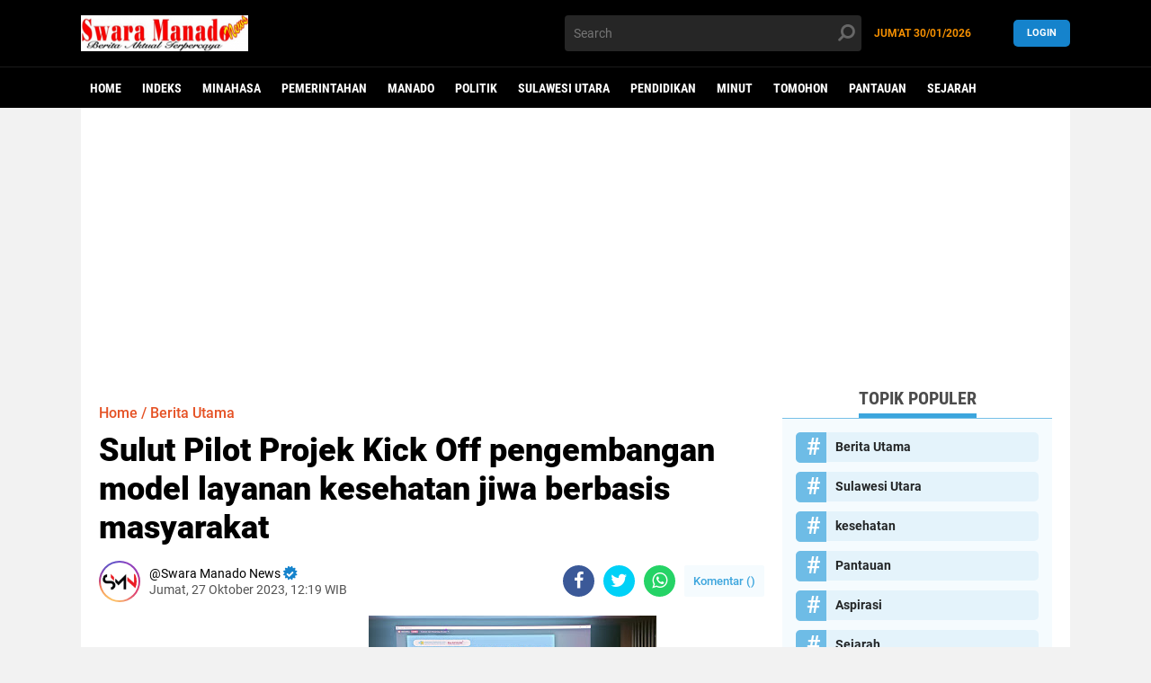

--- FILE ---
content_type: text/html; charset=utf-8
request_url: https://www.google.com/recaptcha/api2/aframe
body_size: 271
content:
<!DOCTYPE HTML><html><head><meta http-equiv="content-type" content="text/html; charset=UTF-8"></head><body><script nonce="3JRz-AgjEQPHSW-RX5HPYQ">/** Anti-fraud and anti-abuse applications only. See google.com/recaptcha */ try{var clients={'sodar':'https://pagead2.googlesyndication.com/pagead/sodar?'};window.addEventListener("message",function(a){try{if(a.source===window.parent){var b=JSON.parse(a.data);var c=clients[b['id']];if(c){var d=document.createElement('img');d.src=c+b['params']+'&rc='+(localStorage.getItem("rc::a")?sessionStorage.getItem("rc::b"):"");window.document.body.appendChild(d);sessionStorage.setItem("rc::e",parseInt(sessionStorage.getItem("rc::e")||0)+1);localStorage.setItem("rc::h",'1769734642764');}}}catch(b){}});window.parent.postMessage("_grecaptcha_ready", "*");}catch(b){}</script></body></html>

--- FILE ---
content_type: text/javascript; charset=UTF-8
request_url: https://www.swaramanadonews.co/feeds/posts/default/-/Pemerintahan?alt=json-in-script&callback=related_results_labels
body_size: 32621
content:
// API callback
related_results_labels({"version":"1.0","encoding":"UTF-8","feed":{"xmlns":"http://www.w3.org/2005/Atom","xmlns$openSearch":"http://a9.com/-/spec/opensearchrss/1.0/","xmlns$blogger":"http://schemas.google.com/blogger/2008","xmlns$georss":"http://www.georss.org/georss","xmlns$gd":"http://schemas.google.com/g/2005","xmlns$thr":"http://purl.org/syndication/thread/1.0","id":{"$t":"tag:blogger.com,1999:blog-5249071557994159323"},"updated":{"$t":"2026-01-30T08:36:39.097+08:00"},"category":[{"term":"Berita Utama"},{"term":"Minahasa"},{"term":"Pemerintahan"},{"term":"Hukrim"},{"term":"Manado"},{"term":"Politik"},{"term":"Sulawesi Utara"},{"term":"Mimbar"},{"term":"Mitra"},{"term":"Minsel"},{"term":"Pendidikan"},{"term":"Ekonomi"},{"term":"Minut"},{"term":"Advetorial"},{"term":"Olahraga"},{"term":"Bolmong"},{"term":"Tomohon"},{"term":"Sangihe"},{"term":"Bolmut"},{"term":"Kotamobagu"},{"term":"Bitung"},{"term":"kesehatan"},{"term":"Advertorial"},{"term":"Pariwisata"},{"term":"Nasional"},{"term":"Braking News"},{"term":"Pantauan"},{"term":"Aspirasi"},{"term":"Jakarta"},{"term":"Boltim"},{"term":"Berita Utam"},{"term":"Breaking News"},{"term":"Talaud"},{"term":"Pemerintah"},{"term":"Sejarah"},{"term":"Adpemerintah"},{"term":"Aceh"},{"term":"Berita"},{"term":"A"},{"term":"bolsel"},{"term":"Adpemerintahan"},{"term":"Internasional"},{"term":"Manado."},{"term":"sitaro"},{"term":"FMIPA Unsrat Manado"},{"term":"BOLMUT-"},{"term":"Bali"},{"term":"Braking News."},{"term":"FMIPA Unsrat"},{"term":"Bantuan"},{"term":"Kriminal"},{"term":"SBANL"},{"term":"UNSRAT"},{"term":"UNSRAT Manado"},{"term":"Adv"},{"term":"Advetoria"},{"term":"B"},{"term":"Bener Meriah"},{"term":"Berita Utamq"},{"term":"DPD RI"},{"term":"FMIPA"},{"term":"Minahasa pemerintahan"},{"term":"PWI"},{"term":"Politik."},{"term":"Religi"},{"term":"Serba Serbi"},{"term":"Bandar Lampung"},{"term":"Bandung"},{"term":"Bolmu"},{"term":"Brita utama"},{"term":"Hukrim l"},{"term":"Jatim"},{"term":"Jayapura"},{"term":"Kupang"},{"term":"LPKA"},{"term":"ManadoAdvertorial"},{"term":"Medan"},{"term":"Minahasa berita utama"},{"term":"Minahasa kesehatan"},{"term":"Minse"},{"term":"Minsel advetorial"},{"term":"Padang"},{"term":"Panji Yosua"},{"term":"Pemerintahan Bolmut"},{"term":"PemerintahanBerita Utam"},{"term":"Politik.talaud."},{"term":"Polsek Tombariri"},{"term":"Sulawesi Selatan"},{"term":"Sulut"},{"term":"Sumatra Barat"},{"term":"Surabaya"},{"term":"Yogyakarta"},{"term":"hukrim manado"},{"term":"pariwisata."},{"term":"pemerintah Manado"}],"title":{"type":"text","$t":"Swaramanadonews | Berita Aktual Terpercaya"},"subtitle":{"type":"html","$t":"Berita Aktual Terpercaya"},"link":[{"rel":"http://schemas.google.com/g/2005#feed","type":"application/atom+xml","href":"https:\/\/www.swaramanadonews.co\/feeds\/posts\/default"},{"rel":"self","type":"application/atom+xml","href":"https:\/\/www.blogger.com\/feeds\/5249071557994159323\/posts\/default\/-\/Pemerintahan?alt=json-in-script"},{"rel":"alternate","type":"text/html","href":"https:\/\/www.swaramanadonews.co\/search\/label\/Pemerintahan"},{"rel":"hub","href":"http://pubsubhubbub.appspot.com/"},{"rel":"next","type":"application/atom+xml","href":"https:\/\/www.blogger.com\/feeds\/5249071557994159323\/posts\/default\/-\/Pemerintahan\/-\/Pemerintahan?alt=json-in-script\u0026start-index=26\u0026max-results=25"}],"author":[{"name":{"$t":"Swara Manado News"},"uri":{"$t":"http:\/\/www.blogger.com\/profile\/11454766018893938177"},"email":{"$t":"noreply@blogger.com"},"gd$image":{"rel":"http://schemas.google.com/g/2005#thumbnail","width":"32","height":"32","src":"\/\/blogger.googleusercontent.com\/img\/b\/R29vZ2xl\/AVvXsEgghphX6h-v26yZpLYdBGE3OwXRkuRBthjVETbFv3rGboTDpFmvVYJq0D6_YWJUlYUCnVp9bgLtpBZJaIocjBhw5X8Nt6fnB7k059U6drs0k93nE0cBlvnJtMjiRJCIoA\/s220\/smn+logo.png"}}],"generator":{"version":"7.00","uri":"http://www.blogger.com","$t":"Blogger"},"openSearch$totalResults":{"$t":"2152"},"openSearch$startIndex":{"$t":"1"},"openSearch$itemsPerPage":{"$t":"25"},"entry":[{"id":{"$t":"tag:blogger.com,1999:blog-5249071557994159323.post-2777796780563694927"},"published":{"$t":"2026-01-30T07:54:00.004+08:00"},"updated":{"$t":"2026-01-30T07:54:33.920+08:00"},"category":[{"scheme":"http://www.blogger.com/atom/ns#","term":"Minahasa"},{"scheme":"http://www.blogger.com/atom/ns#","term":"Pemerintahan"}],"title":{"type":"text","$t":"Wakil Bupati Minahasa Hadiri Rakor Percepatan Program Makan Bergizi Gratis se-Sulut"},"content":{"type":"html","$t":"\u003Cp\u003E\u003C\/p\u003E\u003Cdiv class=\"separator\" style=\"clear: both; text-align: center;\"\u003E\u003Ca href=\"https:\/\/blogger.googleusercontent.com\/img\/b\/R29vZ2xl\/AVvXsEgPZ23hp2bQwgMZ9QX7xovOrKVpLT7X-IQyozK2H7497sEXhT1tMNE8gWt5YZl9OOT5M0X5nsP3myNvhhACofyNGJ1d7aRVYADutzu5JoFBrL6bQDEIgU-3pGUksrBKOCG-1lwHaY5lpVahJWJrjrB8_rBO1IAa6CkhwIziELxBE13nYRMzBkTPkJxNeuk\/s1616\/IMG-20260130-WA0025.jpg\" imageanchor=\"1\" style=\"margin-left: 1em; margin-right: 1em;\"\u003E\u003Cimg border=\"0\" data-original-height=\"1080\" data-original-width=\"1616\" height=\"214\" src=\"https:\/\/blogger.googleusercontent.com\/img\/b\/R29vZ2xl\/AVvXsEgPZ23hp2bQwgMZ9QX7xovOrKVpLT7X-IQyozK2H7497sEXhT1tMNE8gWt5YZl9OOT5M0X5nsP3myNvhhACofyNGJ1d7aRVYADutzu5JoFBrL6bQDEIgU-3pGUksrBKOCG-1lwHaY5lpVahJWJrjrB8_rBO1IAa6CkhwIziELxBE13nYRMzBkTPkJxNeuk\/s320\/IMG-20260130-WA0025.jpg\" width=\"320\" \/\u003E\u003C\/a\u003E\u003C\/div\u003E\u003Cbr \/\u003EWakil Bupati Minahasa, Vanda Sarundajang, SS, menghadiri Rapat Koordinasi Percepatan Pelaksanaan Program Makan Bergizi Gratis (MBG) tingkat kabupaten\/kota se-Provinsi Sulawesi Utara, yang digelar di Ruang Rapat Lantai 6 Kantor Gubernur Sulawesi Utara, Kamis (29\/1\/2026).\u003Cp\u003E\u003C\/p\u003E\u003Cp\u003E\u003Cbr \/\u003E\u003C\/p\u003E\u003Cp\u003ERapat koordinasi tersebut dipimpin langsung oleh Wakil Gubernur Sulawesi Utara, Dr. J. Victor Mailangkay, SH, MH, dan bertujuan untuk menyinergikan langkah antara Pemerintah Provinsi dengan pemerintah kabupaten\/kota dalam rangka mempercepat implementasi Program Makan Bergizi Gratis.\u003C\/p\u003E\u003Cp\u003E\u003Cbr \/\u003E\u003C\/p\u003E\u003Cp\u003EDalam arahannya, Wakil Gubernur Sulut menekankan pentingnya kolaborasi lintas sektor guna memastikan Program MBG dapat berjalan optimal dan tepat sasaran sebagai salah satu upaya strategis dalam meningkatkan gizi serta kualitas kesehatan masyarakat, khususnya anak-anak usia sekolah.\u003C\/p\u003E\u003Cp\u003E\u003Cbr \/\u003E\u003C\/p\u003E\u003Cp\u003ETurut hadir dalam kegiatan tersebut Asisten Bidang Perekonomian dan Pembangunan Provinsi Sulawesi Utara, Christiano Talumepa, SH, M.Si, serta para Wakil Bupati dan Wakil Wali Kota se-Provinsi Sulawesi Utara.\u003C\/p\u003E\u003Cp\u003E\u003Cbr \/\u003E\u003C\/p\u003E\u003Cp\u003EPada kesempatan itu, Wakil Bupati Minahasa Vanda Sarundajang, SS, mengatakan dukungan penuh Pemerintah Kabupaten Minahasa terhadap pelaksanaan Program MBG dan menegaskan komitmen daerah untuk berperan aktif dalam menyukseskan program nasional tersebut di wilayah Minahasa.\u003C\/p\u003E\u003Cp\u003E\u003Cbr \/\u003E\u003C\/p\u003E\u003Cp\u003EWakil Bupati Minahasa hadir didampingi oleh Kepala Dinas Pangan dan Kepala Dinas Pendidikan Kabupaten Minahasa, sebagai perangkat daerah yang memiliki peran strategis dalam pelaksanaan Program Makan Bergizi Gratis di tingkat daerah.\u003C\/p\u003E"},"link":[{"rel":"replies","type":"application/atom+xml","href":"https:\/\/www.swaramanadonews.co\/feeds\/2777796780563694927\/comments\/default","title":"Posting Komentar"},{"rel":"replies","type":"text/html","href":"https:\/\/www.swaramanadonews.co\/2026\/01\/wakil-bupati-minahasa-hadiri-rakor.html#comment-form","title":"0 Komentar"},{"rel":"edit","type":"application/atom+xml","href":"https:\/\/www.blogger.com\/feeds\/5249071557994159323\/posts\/default\/2777796780563694927"},{"rel":"self","type":"application/atom+xml","href":"https:\/\/www.blogger.com\/feeds\/5249071557994159323\/posts\/default\/2777796780563694927"},{"rel":"alternate","type":"text/html","href":"https:\/\/www.swaramanadonews.co\/2026\/01\/wakil-bupati-minahasa-hadiri-rakor.html","title":"Wakil Bupati Minahasa Hadiri Rakor Percepatan Program Makan Bergizi Gratis se-Sulut"}],"author":[{"name":{"$t":"Swara Manado News"},"uri":{"$t":"http:\/\/www.blogger.com\/profile\/11454766018893938177"},"email":{"$t":"noreply@blogger.com"},"gd$image":{"rel":"http://schemas.google.com/g/2005#thumbnail","width":"32","height":"32","src":"\/\/blogger.googleusercontent.com\/img\/b\/R29vZ2xl\/AVvXsEgghphX6h-v26yZpLYdBGE3OwXRkuRBthjVETbFv3rGboTDpFmvVYJq0D6_YWJUlYUCnVp9bgLtpBZJaIocjBhw5X8Nt6fnB7k059U6drs0k93nE0cBlvnJtMjiRJCIoA\/s220\/smn+logo.png"}}],"media$thumbnail":{"xmlns$media":"http://search.yahoo.com/mrss/","url":"https:\/\/blogger.googleusercontent.com\/img\/b\/R29vZ2xl\/AVvXsEgPZ23hp2bQwgMZ9QX7xovOrKVpLT7X-IQyozK2H7497sEXhT1tMNE8gWt5YZl9OOT5M0X5nsP3myNvhhACofyNGJ1d7aRVYADutzu5JoFBrL6bQDEIgU-3pGUksrBKOCG-1lwHaY5lpVahJWJrjrB8_rBO1IAa6CkhwIziELxBE13nYRMzBkTPkJxNeuk\/s72-c\/IMG-20260130-WA0025.jpg","height":"72","width":"72"},"thr$total":{"$t":"0"}},{"id":{"$t":"tag:blogger.com,1999:blog-5249071557994159323.post-8643382971421932321"},"published":{"$t":"2026-01-29T10:32:00.001+08:00"},"updated":{"$t":"2026-01-29T10:32:14.397+08:00"},"category":[{"scheme":"http://www.blogger.com/atom/ns#","term":"Minahasa"},{"scheme":"http://www.blogger.com/atom/ns#","term":"Pemerintahan"}],"title":{"type":"text","$t":"Sinergi dari Langowan Utara: Merajut Pembangunan Sehat, Aman, dan Berkelanjutan"},"content":{"type":"html","$t":"\u003Cp\u003E\u003C\/p\u003E\u003Cdiv class=\"separator\" style=\"clear: both; text-align: center;\"\u003E\u003Ca href=\"https:\/\/blogger.googleusercontent.com\/img\/b\/R29vZ2xl\/AVvXsEjHhXHjiQxN80DrXzFwVAnnv19jC-OmwTrJfMYywNHy38iKomZHT289lKtgxIQoHR1jQ7ExP89SDk0zj9iE4Q31q_AvfepKEMP6KylQs_CGkxttoW7INog9WKCzxN6NgXFnO6uelZXXaS2_lWcu3kmQU5dulyH-tSl1b5fiypwtIO7-7K6iZbl3Pb0-PpY\/s1600\/IMG-20260129-WA0054.jpg\" imageanchor=\"1\" style=\"margin-left: 1em; margin-right: 1em;\"\u003E\u003Cimg border=\"0\" data-original-height=\"1200\" data-original-width=\"1600\" height=\"240\" src=\"https:\/\/blogger.googleusercontent.com\/img\/b\/R29vZ2xl\/AVvXsEjHhXHjiQxN80DrXzFwVAnnv19jC-OmwTrJfMYywNHy38iKomZHT289lKtgxIQoHR1jQ7ExP89SDk0zj9iE4Q31q_AvfepKEMP6KylQs_CGkxttoW7INog9WKCzxN6NgXFnO6uelZXXaS2_lWcu3kmQU5dulyH-tSl1b5fiypwtIO7-7K6iZbl3Pb0-PpY\/s320\/IMG-20260129-WA0054.jpg\" width=\"320\" \/\u003E\u003C\/a\u003E\u003C\/div\u003E\u003Cbr \/\u003ELANGOWAN UTARA – Suasana hangat dan penuh semangat kolaborasi terasa di Aula Kantor Camat Langowan Utara, Rabu (28\/1\/2026) pagi. Sejak pukul 10.15 WITA, berbagai unsur pemerintahan, TNI-Polri, tenaga kesehatan, hingga para Hukum Tua dan pendamping desa berkumpul dalam satu forum penting: Pra Musyawarah Perencanaan Pembangunan (Pra Musrenbang) Tematik Stunting Kecamatan Langowan Utara Kabupaten Minahasa. Forum ini menjadi ruang strategis untuk menyatukan gagasan demi masa depan generasi yang lebih sehat sekaligus lingkungan yang tetap kondusif.\u003Cp\u003E\u003C\/p\u003E\u003Cp\u003E\u003Cbr \/\u003E\u003C\/p\u003E\u003Cp\u003EKegiatan diawali dengan ucapan selamat datang dari Sekretaris Camat Langowan Utara, Oudi Wulur, S.E., dilanjutkan doa pembukaan oleh Asye Walewangko dan menyanyikan Lagu Indonesia Raya. Camat Langowan Utara, Evertson Rantung, S.H., secara resmi membuka kegiatan sekaligus menegaskan bahwa penanganan stunting bukan hanya soal kesehatan, tetapi juga tentang perencanaan pembangunan yang tepat sasaran, berkelanjutan, dan melibatkan seluruh elemen masyarakat.\u003C\/p\u003E\u003Cp\u003E\u003Cbr \/\u003E\u003C\/p\u003E\u003Cp\u003EDari sisi kesehatan, pemaparan disampaikan oleh Kepala Puskesmas Walantakan yang diwakili dr. Nancy Sumolang. Ia menguraikan kondisi serta langkah-langkah konkret penanganan stunting di wilayah Langowan Utara, termasuk pentingnya peran lintas sektor dalam mendukung gizi ibu dan anak. Senada dengan itu, Danramil Langowan Kapten Inf. Lendy Lengkey menekankan bahwa program pemberantasan stunting telah lama menjadi prioritas pemerintah dan perlu terus didukung, termasuk melalui Program Makan Bergizi Gratis (MBG) serta dukungan terhadap pembentukan Koperasi Merah Putih sebagai bagian dari penguatan ekonomi masyarakat.\u003C\/p\u003E\u003Cp\u003E\u003Cbr \/\u003E\u003C\/p\u003E\u003Cp\u003EAspek keamanan dan ketertiban masyarakat (kamtibmas) turut menjadi perhatian serius. Kapolsek Langowan IPDA March Faldry Makaampoh, S.H., M.H., dalam penyampaiannya menegaskan pentingnya pengawasan dan pemanfaatan anggaran serta program yang diusulkan agar tidak terjadi penyimpangan. Ia juga mengajak seluruh pihak mendukung penuh Program Presiden RI terkait Makan Bergizi Gratis. Lebih jauh, Kapolsek menyoroti penanganan Orang Dengan Gangguan Jiwa (ODGJ) yang berpotensi mengganggu kamtibmas. Menurutnya, diperlukan koordinasi dan kolaborasi lintas sektor, dan Polsek Langowan siap mendampingi serta melakukan pengawalan apabila diperlukan demi menjaga rasa aman masyarakat.\u003C\/p\u003E\u003Cp\u003E\u003Cbr \/\u003E\u003C\/p\u003E\u003Cp\u003EKegiatan dilanjutkan dengan penyampaian aspirasi dari para Hukum Tua dan pendamping desa, yang menyuarakan kebutuhan riil di lapangan. Setelah doa penutup, Pra Musrenbang Tematik Stunting Kecamatan Langowan Utara resmi berakhir pada pukul 12.00 WITA dalam keadaan aman, tertib, dan lancar. Forum ini menjadi bukti nyata bahwa pembangunan kesehatan, keamanan, dan kesejahteraan masyarakat hanya dapat terwujud melalui sinergi yang kuat antara pemerintah, aparat keamanan, dan masyarakat.\u003C\/p\u003E"},"link":[{"rel":"replies","type":"application/atom+xml","href":"https:\/\/www.swaramanadonews.co\/feeds\/8643382971421932321\/comments\/default","title":"Posting Komentar"},{"rel":"replies","type":"text/html","href":"https:\/\/www.swaramanadonews.co\/2026\/01\/sinergi-dari-langowan-utara-merajut.html#comment-form","title":"0 Komentar"},{"rel":"edit","type":"application/atom+xml","href":"https:\/\/www.blogger.com\/feeds\/5249071557994159323\/posts\/default\/8643382971421932321"},{"rel":"self","type":"application/atom+xml","href":"https:\/\/www.blogger.com\/feeds\/5249071557994159323\/posts\/default\/8643382971421932321"},{"rel":"alternate","type":"text/html","href":"https:\/\/www.swaramanadonews.co\/2026\/01\/sinergi-dari-langowan-utara-merajut.html","title":"Sinergi dari Langowan Utara: Merajut Pembangunan Sehat, Aman, dan Berkelanjutan"}],"author":[{"name":{"$t":"Swara Manado News"},"uri":{"$t":"http:\/\/www.blogger.com\/profile\/11454766018893938177"},"email":{"$t":"noreply@blogger.com"},"gd$image":{"rel":"http://schemas.google.com/g/2005#thumbnail","width":"32","height":"32","src":"\/\/blogger.googleusercontent.com\/img\/b\/R29vZ2xl\/AVvXsEgghphX6h-v26yZpLYdBGE3OwXRkuRBthjVETbFv3rGboTDpFmvVYJq0D6_YWJUlYUCnVp9bgLtpBZJaIocjBhw5X8Nt6fnB7k059U6drs0k93nE0cBlvnJtMjiRJCIoA\/s220\/smn+logo.png"}}],"media$thumbnail":{"xmlns$media":"http://search.yahoo.com/mrss/","url":"https:\/\/blogger.googleusercontent.com\/img\/b\/R29vZ2xl\/AVvXsEjHhXHjiQxN80DrXzFwVAnnv19jC-OmwTrJfMYywNHy38iKomZHT289lKtgxIQoHR1jQ7ExP89SDk0zj9iE4Q31q_AvfepKEMP6KylQs_CGkxttoW7INog9WKCzxN6NgXFnO6uelZXXaS2_lWcu3kmQU5dulyH-tSl1b5fiypwtIO7-7K6iZbl3Pb0-PpY\/s72-c\/IMG-20260129-WA0054.jpg","height":"72","width":"72"},"thr$total":{"$t":"0"}},{"id":{"$t":"tag:blogger.com,1999:blog-5249071557994159323.post-3580378834705460815"},"published":{"$t":"2026-01-29T09:13:00.000+08:00"},"updated":{"$t":"2026-01-29T09:13:00.645+08:00"},"category":[{"scheme":"http://www.blogger.com/atom/ns#","term":"Berita Utama"},{"scheme":"http://www.blogger.com/atom/ns#","term":"Manado"},{"scheme":"http://www.blogger.com/atom/ns#","term":"Pemerintahan"}],"title":{"type":"text","$t":"Sulut Cetak Sejarah Nasional! Empat Program Langsung Akreditasi A, Kepemimpinan Gubernur YSK Diakui Pusat"},"content":{"type":"html","$t":"\u003Cp\u003E\u003Cstrong\u003E\u003C\/strong\u003E\u003C\/p\u003E\u003Cdiv class=\"separator\" style=\"clear: both; text-align: center;\"\u003E\u003Cstrong\u003E\u003Ca href=\"https:\/\/blogger.googleusercontent.com\/img\/b\/R29vZ2xl\/AVvXsEj3tyu-hVm62d7qtUKYEa1WhR6IVBtEbjoEROOVTWF2ZWI88en-usZJprlQWzBg2XE2nMHVAlBB8JVArxUHeEU0ps2EluiVvzhwI_UgVxqY49dfgxqOoNbhTkEpRuTkbpiMeL3lmKodiHsAKPatDfWDEmmDDpLCjX7KHg1URyswyBDVApFw03UuY4h8Xhw\/s1920\/FunPic_20260129_091109188.jpg\" imageanchor=\"1\" style=\"margin-left: 1em; margin-right: 1em;\"\u003E\u003Cimg border=\"0\" data-original-height=\"1536\" data-original-width=\"1920\" height=\"256\" src=\"https:\/\/blogger.googleusercontent.com\/img\/b\/R29vZ2xl\/AVvXsEj3tyu-hVm62d7qtUKYEa1WhR6IVBtEbjoEROOVTWF2ZWI88en-usZJprlQWzBg2XE2nMHVAlBB8JVArxUHeEU0ps2EluiVvzhwI_UgVxqY49dfgxqOoNbhTkEpRuTkbpiMeL3lmKodiHsAKPatDfWDEmmDDpLCjX7KHg1URyswyBDVApFw03UuY4h8Xhw\/s320\/FunPic_20260129_091109188.jpg\" width=\"320\" \/\u003E\u003C\/a\u003E\u003C\/strong\u003E\u003C\/div\u003E\u003Cstrong\u003E\u003Cbr \/\u003EManado\u003C\/strong\u003E – Pemerintah Provinsi Sulawesi Utara kembali menorehkan prestasi strategis di level nasional. Di bawah kepemimpinan \u003Cstrong\u003EGubernur Yulius Selvanus, SE\u003C\/strong\u003E, Pemprov Sulut \u003Cstrong\u003Emenyabet Akreditasi A untuk empat program pelatihan sekaligus\u003C\/strong\u003E di bidang Pemeriksaan Keuangan Negara—sebuah capaian yang belum pernah terjadi sebelumnya di Indonesia.\u003Cp\u003E\u003C\/p\u003E\n\u003Cp\u003EPengakuan bergengsi tersebut diberikan oleh \u003Cstrong\u003EBadan Pendidikan dan Pelatihan Pemeriksaan Keuangan Negara (Badiklat PKN) BPK RI\u003C\/strong\u003E, dan diserahkan langsung pada \u003Cstrong\u003ESelasa, 27 Januari 2026\u003C\/strong\u003E, di Jakarta.\u003C\/p\u003E\n\u003Cp\u003ETak main-main, \u003Cstrong\u003EAkreditasi A\u003C\/strong\u003E ini merupakan \u003Cstrong\u003Epenghargaan perdana secara nasional\u003C\/strong\u003E yang diberikan Badiklat PKN BPK RI kepada lembaga pelatihan daerah. Sulawesi Utara pun tercatat sebagai \u003Cstrong\u003Eprovinsi pertama\u003C\/strong\u003E yang berhasil memenuhi standar tertinggi tersebut melalui \u003Cstrong\u003EBPSDMD Sulut\u003C\/strong\u003E.\u003C\/p\u003E\n\u003Cp\u003EEmpat program pelatihan yang seluruhnya lolos dengan nilai tertinggi, yakni:\u003C\/p\u003E\n\u003Cul\u003E\n\u003Cli\u003E\u003Cstrong\u003EPelatihan Probity Audit\u003C\/strong\u003E\u003C\/li\u003E\n\u003Cli\u003E\u003Cstrong\u003EPelatihan Pemeriksaan Pengadaan Barang dan Jasa\u003C\/strong\u003E\u003C\/li\u003E\n\u003Cli\u003E\u003Cstrong\u003EPelatihan Pemeriksaan Keuangan Daerah\u003C\/strong\u003E\u003C\/li\u003E\n\u003Cli\u003E\u003Cstrong\u003EPelatihan Review Laporan Keuangan Pemerintah Daerah\u003C\/strong\u003E\u003C\/li\u003E\n\u003C\/ul\u003E\n\u003Cp\u003ECapaian ini menegaskan kualitas pelatihan aparatur Pemprov Sulut telah \u003Cstrong\u003Eterstandar nasional, kredibel, dan berorientasi pada tata kelola pemerintahan yang akuntabel serta berintegritas\u003C\/strong\u003E.\u003C\/p\u003E\n\u003Cp\u003EGubernur \u003Cstrong\u003EYulius Selvanus\u003C\/strong\u003E dinilai konsisten menempatkan \u003Cstrong\u003Epengembangan SDM aparatur\u003C\/strong\u003E sebagai fondasi utama peningkatan kinerja birokrasi dan pelayanan publik. Investasi di sektor ini kini berbuah pengakuan konkret dari pemerintah pusat.\u003C\/p\u003E\n\u003Cp\u003EKepala BPSDMD Sulut, \u003Cstrong\u003EDR. Drs. Audy Pangemanan, AP, M.Si\u003C\/strong\u003E, menyampaikan apresiasi dan terima kasih kepada Gubernur Yulius Selvanus atas arahan dan komitmen kuat dalam penguatan kapasitas aparatur.\u003C\/p\u003E\u003Cp\u003E“Prestasi ini bukan sekadar penghargaan, tetapi tanggung jawab besar untuk terus menjaga mutu, profesionalisme, dan integritas aparatur. Ini menjadi pemicu semangat seluruh ASN Pemprov Sulut untuk bekerja lebih cepat, tepat, dan berdampak,” tegas Audy.\u003C\/p\u003E\n\u003Cp\u003EDengan capaian ini, Sulawesi Utara kian mengukuhkan diri sebagai \u003Cstrong\u003Eprovinsi pelopor reformasi SDM aparatur\u003C\/strong\u003E, sekaligus mempertegas arah kepemimpinan yang serius membangun birokrasi modern demi \u003Cstrong\u003ESulut yang maju, sejahtera, dan berkelanjutan\u003C\/strong\u003E.\u003C\/p\u003E\u003Cul\u003E\n\u003C\/ul\u003E"},"link":[{"rel":"replies","type":"application/atom+xml","href":"https:\/\/www.swaramanadonews.co\/feeds\/3580378834705460815\/comments\/default","title":"Posting Komentar"},{"rel":"replies","type":"text/html","href":"https:\/\/www.swaramanadonews.co\/2026\/01\/sulut-cetak-sejarah-nasional-empat.html#comment-form","title":"0 Komentar"},{"rel":"edit","type":"application/atom+xml","href":"https:\/\/www.blogger.com\/feeds\/5249071557994159323\/posts\/default\/3580378834705460815"},{"rel":"self","type":"application/atom+xml","href":"https:\/\/www.blogger.com\/feeds\/5249071557994159323\/posts\/default\/3580378834705460815"},{"rel":"alternate","type":"text/html","href":"https:\/\/www.swaramanadonews.co\/2026\/01\/sulut-cetak-sejarah-nasional-empat.html","title":"Sulut Cetak Sejarah Nasional! Empat Program Langsung Akreditasi A, Kepemimpinan Gubernur YSK Diakui Pusat"}],"author":[{"name":{"$t":"Swara Manado News"},"uri":{"$t":"http:\/\/www.blogger.com\/profile\/11454766018893938177"},"email":{"$t":"noreply@blogger.com"},"gd$image":{"rel":"http://schemas.google.com/g/2005#thumbnail","width":"32","height":"32","src":"\/\/blogger.googleusercontent.com\/img\/b\/R29vZ2xl\/AVvXsEgghphX6h-v26yZpLYdBGE3OwXRkuRBthjVETbFv3rGboTDpFmvVYJq0D6_YWJUlYUCnVp9bgLtpBZJaIocjBhw5X8Nt6fnB7k059U6drs0k93nE0cBlvnJtMjiRJCIoA\/s220\/smn+logo.png"}}],"media$thumbnail":{"xmlns$media":"http://search.yahoo.com/mrss/","url":"https:\/\/blogger.googleusercontent.com\/img\/b\/R29vZ2xl\/AVvXsEj3tyu-hVm62d7qtUKYEa1WhR6IVBtEbjoEROOVTWF2ZWI88en-usZJprlQWzBg2XE2nMHVAlBB8JVArxUHeEU0ps2EluiVvzhwI_UgVxqY49dfgxqOoNbhTkEpRuTkbpiMeL3lmKodiHsAKPatDfWDEmmDDpLCjX7KHg1URyswyBDVApFw03UuY4h8Xhw\/s72-c\/FunPic_20260129_091109188.jpg","height":"72","width":"72"},"thr$total":{"$t":"0"}},{"id":{"$t":"tag:blogger.com,1999:blog-5249071557994159323.post-2065117830133338977"},"published":{"$t":"2026-01-28T06:20:00.003+08:00"},"updated":{"$t":"2026-01-28T06:20:13.868+08:00"},"category":[{"scheme":"http://www.blogger.com/atom/ns#","term":"Minahasa"},{"scheme":"http://www.blogger.com/atom/ns#","term":"Pemerintahan"}],"title":{"type":"text","$t":"Dipimpin Mendagri, Wabup Vanda Sarundajang Ikuti Rakor Pengendalian Inflasi"},"content":{"type":"html","$t":"\u003Cp\u003E\u003C\/p\u003E\u003Cdiv class=\"separator\" style=\"clear: both; text-align: center;\"\u003E\u003Ca href=\"https:\/\/blogger.googleusercontent.com\/img\/b\/R29vZ2xl\/AVvXsEh3rOavYMK5EAzr44BH1gYS77OXzNscEFPlU0wdXaHfB_dXKt57SLmS80apEd-pFWi2dahJBubT0ygsKEcJ-Vg_ikP5-N3QWxWye2EHjsTfdQ69bntZO_YjsKXYL3gVoyuexG2emi7rrXCZxTKxRstymAPEvdnVfxQxlLU83gFg1u5Sy83TwSSdXSM_KZY\/s1616\/IMG-20260128-WA0005.jpg\" imageanchor=\"1\" style=\"margin-left: 1em; margin-right: 1em;\"\u003E\u003Cimg border=\"0\" data-original-height=\"1080\" data-original-width=\"1616\" height=\"214\" src=\"https:\/\/blogger.googleusercontent.com\/img\/b\/R29vZ2xl\/AVvXsEh3rOavYMK5EAzr44BH1gYS77OXzNscEFPlU0wdXaHfB_dXKt57SLmS80apEd-pFWi2dahJBubT0ygsKEcJ-Vg_ikP5-N3QWxWye2EHjsTfdQ69bntZO_YjsKXYL3gVoyuexG2emi7rrXCZxTKxRstymAPEvdnVfxQxlLU83gFg1u5Sy83TwSSdXSM_KZY\/s320\/IMG-20260128-WA0005.jpg\" width=\"320\" \/\u003E\u003C\/a\u003E\u003C\/div\u003E\u003Cbr \/\u003EMINAHASA – Wakil Bupati Minahasa, Vanda Sarundajang, SS, mengikuti Rapat Koordinasi (Rakor) Pengendalian Inflasi yang dirangkaikan dengan Pembahasan Evaluasi Dukungan Pemerintah Daerah dalam Program 3 Juta Rumah, Selasa (27\/1\/2026).\u003Cp\u003E\u003C\/p\u003E\u003Cp\u003E\u003Cbr \/\u003E\u003C\/p\u003E\u003Cp\u003EKegiatan tersebut dipimpin langsung oleh Menteri Dalam Negeri Republik Indonesia, Jenderal Pol. (Purn.) Prof. Drs. H. Muhammad Tito Karnavian, B.A., M.A., Ph.D., dan dilaksanakan secara daring melalui Zoom Meeting dari Ruang Command Center Kantor Bupati Minahasa.\u003C\/p\u003E\u003Cp\u003E\u003Cbr \/\u003E\u003C\/p\u003E\u003Cp\u003EDalam kesempatan tersebut, Wakil Bupati Vanda Sarundajang menyampaikan bahwa Rakor Tim Pengendalian Inflasi Daerah (TPID) ini bertujuan untuk memperkuat sinergi antara pemerintah pusat dan pemerintah daerah dalam upaya pengendalian inflasi, sekaligus memastikan dukungan optimal pemerintah daerah terhadap percepatan pelaksanaan Program 3 Juta Rumah bagi masyarakat.\u003C\/p\u003E\u003Cp\u003E\u003Cbr \/\u003E\u003C\/p\u003E\u003Cp\u003E“Melalui rakor ini, diharapkan pemerintah daerah dapat mengambil langkah-langkah strategis dan terukur dalam menjaga stabilitas harga, serta berperan aktif mendukung program nasional penyediaan hunian layak bagi masyarakat. Ia menegaskan, Pemerintah Kabupaten Minahasa berkomitmen untuk terus mendukung kebijakan pemerintah pusat, baik dalam pengendalian inflasi maupun dalam menyukseskan program perumahan nasional yang berdampak langsung pada kesejahteraan masyarakat.\u003C\/p\u003E\u003Cp\u003E\u003Cbr \/\u003E\u003C\/p\u003E\u003Cp\u003ETurut mendampingi Wakil Bupati Minahasa dalam kegiatan tersebut, Kadis Perikanan dan Kelautan, Kadis Perdagangan, Kadis Koperasi, Kadis Pangan, Kadis Perumahan dan Kawasan Permukiman (Perkim), Kadis Pertanian, Kadis Lingkungan Hidup, Plt. Kepala Dinas PUPR, Plt. Kepala Dinas Kominfo, Plt. Kasat Pol PP, Kepala Bagian Perekonomian, serta perwakilan Organisasi Perangkat Daerah (OPD) yang tergabung dalam Tim Pengendalian Inflasi Daerah (TPID) Kabupaten Minahasa.\u003C\/p\u003E"},"link":[{"rel":"replies","type":"application/atom+xml","href":"https:\/\/www.swaramanadonews.co\/feeds\/2065117830133338977\/comments\/default","title":"Posting Komentar"},{"rel":"replies","type":"text/html","href":"https:\/\/www.swaramanadonews.co\/2026\/01\/dipimpin-mendagri-wabup-vanda.html#comment-form","title":"0 Komentar"},{"rel":"edit","type":"application/atom+xml","href":"https:\/\/www.blogger.com\/feeds\/5249071557994159323\/posts\/default\/2065117830133338977"},{"rel":"self","type":"application/atom+xml","href":"https:\/\/www.blogger.com\/feeds\/5249071557994159323\/posts\/default\/2065117830133338977"},{"rel":"alternate","type":"text/html","href":"https:\/\/www.swaramanadonews.co\/2026\/01\/dipimpin-mendagri-wabup-vanda.html","title":"Dipimpin Mendagri, Wabup Vanda Sarundajang Ikuti Rakor Pengendalian Inflasi"}],"author":[{"name":{"$t":"Swara Manado News"},"uri":{"$t":"http:\/\/www.blogger.com\/profile\/11454766018893938177"},"email":{"$t":"noreply@blogger.com"},"gd$image":{"rel":"http://schemas.google.com/g/2005#thumbnail","width":"32","height":"32","src":"\/\/blogger.googleusercontent.com\/img\/b\/R29vZ2xl\/AVvXsEgghphX6h-v26yZpLYdBGE3OwXRkuRBthjVETbFv3rGboTDpFmvVYJq0D6_YWJUlYUCnVp9bgLtpBZJaIocjBhw5X8Nt6fnB7k059U6drs0k93nE0cBlvnJtMjiRJCIoA\/s220\/smn+logo.png"}}],"media$thumbnail":{"xmlns$media":"http://search.yahoo.com/mrss/","url":"https:\/\/blogger.googleusercontent.com\/img\/b\/R29vZ2xl\/AVvXsEh3rOavYMK5EAzr44BH1gYS77OXzNscEFPlU0wdXaHfB_dXKt57SLmS80apEd-pFWi2dahJBubT0ygsKEcJ-Vg_ikP5-N3QWxWye2EHjsTfdQ69bntZO_YjsKXYL3gVoyuexG2emi7rrXCZxTKxRstymAPEvdnVfxQxlLU83gFg1u5Sy83TwSSdXSM_KZY\/s72-c\/IMG-20260128-WA0005.jpg","height":"72","width":"72"},"thr$total":{"$t":"0"}},{"id":{"$t":"tag:blogger.com,1999:blog-5249071557994159323.post-5158915633116623253"},"published":{"$t":"2026-01-26T15:59:00.003+08:00"},"updated":{"$t":"2026-01-26T15:59:38.870+08:00"},"category":[{"scheme":"http://www.blogger.com/atom/ns#","term":"Minahasa"},{"scheme":"http://www.blogger.com/atom/ns#","term":"Pemerintahan"}],"title":{"type":"text","$t":"Akhirnya Digelar, Bupati Robby Dondokambey Lantik  David Mangundap dan  Pejabat Eselon II Pemkab Minahasa"},"content":{"type":"html","$t":"\u003Cp\u003E\u003C\/p\u003E\u003Cdiv class=\"separator\" style=\"clear: both; text-align: center;\"\u003E\u003Ca href=\"https:\/\/blogger.googleusercontent.com\/img\/b\/R29vZ2xl\/AVvXsEi26rBfldzqjLf6P6rEEa4MEzhCLxP9AOSZ7UsSJX51KuiBIdgOFbL-amjGeZEoHIRZ6ZjKt3-zzAb5UOpS1x2W-zHFtz8cNTejg2j_pS4AQbbJ86H-MtM2p203jBN5HjUCKAe2WPiZFoJehzwwvDFdjG7uJQMtDzAD84DHbGLSu5rVW-W-kKSqsg6S1ms\/s720\/IMG-20260126-WA0089.jpg\" imageanchor=\"1\" style=\"margin-left: 1em; margin-right: 1em;\"\u003E\u003Cimg border=\"0\" data-original-height=\"485\" data-original-width=\"720\" height=\"216\" src=\"https:\/\/blogger.googleusercontent.com\/img\/b\/R29vZ2xl\/AVvXsEi26rBfldzqjLf6P6rEEa4MEzhCLxP9AOSZ7UsSJX51KuiBIdgOFbL-amjGeZEoHIRZ6ZjKt3-zzAb5UOpS1x2W-zHFtz8cNTejg2j_pS4AQbbJ86H-MtM2p203jBN5HjUCKAe2WPiZFoJehzwwvDFdjG7uJQMtDzAD84DHbGLSu5rVW-W-kKSqsg6S1ms\/s320\/IMG-20260126-WA0089.jpg\" width=\"320\" \/\u003E\u003C\/a\u003E\u003C\/div\u003E\u003Cbr \/\u003EMinahasa. Smnc- - Akhirnya Setelah lama dinantikan, rotasi dan pelantikan pejabat di lingkungan Pemerintah Kabupaten (Pemkab) Minahasa akhirnya digelar. , Bupati Minahasa Robby Dondokambey secara resmi melantik dan mengambil sumpah\/janji jabatan 21 pejabat pimpinan tinggi pratama (Eselon II). Prosesi pelantikan berlangsung khidmat di Gedung Wale Ne Tou, Sasaran, Tondano. Senin, 26 Januari 2026\u003Cp\u003E\u003C\/p\u003E\u003Cp\u003E\u003Cbr \/\u003E\u003C\/p\u003E\u003Cp\u003E\u003Cbr \/\u003E\u003C\/p\u003E\u003Cp\u003ESalah satu pejabat yang dilantik adalah David Mangundap, yang kini resmi menjabat sebagai Kaban BPKAD\u0026nbsp; Kabupaten Minahasa. Sebelumnya,\u0026nbsp; menjabat sebagai Kepala Dinas Perhubungan Kabupaten Minahasa. Pelantikan ini menandai kepercayaan baru dari pimpinan daerah kepada\u0026nbsp; David Mangundap untuk memimpin dan meningkatkan kualitas sektor keuangan BPKAD di Kabupaten Minahasa.\u003C\/p\u003E\u003Cp\u003E\u003Cbr \/\u003E\u003C\/p\u003E\u003Cp\u003EPelantikan tersebut turut disaksikan oleh Wakil Bupati Minahasa Vanda Sarundajang, Ketua TP PKK Kabupaten Minahasa Martina Dondokambey Lengkong, serta Sekretaris Daerah Kabupaten Minahasa Lynda Watania, Ketua DPRD kabupaten Minahasa Robby Longkutoy ,Wakapolres Minahasa Kompol Jhonny Rimate, mewakili Kejari, serta jajaran pejabat dan undangan lainnya.\u003C\/p\u003E\u003Cp\u003E\u003Cbr \/\u003E\u003C\/p\u003E\u003Cp\u003EDalam kesempatan itu, Bupati Minahasa Robby Dondokambey menegaskan bahwa pelantikan dan rolling jabatan merupakan bagian dari penyegaran organisasi serta upaya memperkuat kinerja birokrasi agar semakin efektif, profesional, dan berorientasi pada pelayanan publik.\u003C\/p\u003E\u003Cp\u003E\u003Cbr \/\u003E\u003C\/p\u003E\u003Cp\u003E“Pelantikan ini bukan sekadar seremonial, tetapi merupakan amanah dan tanggung jawab besar yang harus dijalankan dengan penuh dedikasi, integritas, dan loyalitas kepada masyarakat serta daerah,” ujar Bupati Robby .\u003C\/p\u003E\u003Cp\u003E\u003Cbr \/\u003E\u003C\/p\u003E\u003Cp\u003EPelantikan kali ini juga dirangkaikan dengan penandatanganan Perjanjian Kinerja dan Pakta Integritas Tahun 2026, sebagai wujud komitmen para pejabat yang dilantik untuk menjalankan tugas pemerintahan secara profesional, transparan, dan akuntabel, serta mendukung terwujudnya tata kelola pemerintahan yang baik (good governance).\u003C\/p\u003E\u003Cp\u003E\u003Cbr \/\u003E\u003C\/p\u003E\u003Cp\u003EMelalui pelantikan ini, Bupati Robby Dondokambey berharap seluruh pejabat yang baru dilantik dapat segera menyesuaikan diri dengan tugas dan tanggung jawab yang diemban, bekerja secara maksimal, menjaga integritas, serta memperkuat sinergi antar perangkat daerah demi percepatan pembangunan dan kemajuan Kabupaten Minahasa.\u003C\/p\u003E\u003Cp\u003E\u003Cbr \/\u003E\u003C\/p\u003E\u003Cp\u003EBekerjalah dengan hati, layani masyarakat dengan tulus, dan jadikan jabatan ini sebagai sarana pengabdian,” tutup Bupati.\u003C\/p\u003E\u003Cp\u003E\u003Cbr \/\u003E\u003C\/p\u003E\u003Cp\u003EAdapun 21 pejabat Eselon II yang resmi dilantik, yaitu:\u003C\/p\u003E\u003Cp\u003E\u003Cbr \/\u003E\u003C\/p\u003E\u003Cp\u003EAlexander Mamesah sebagai Kepala Dinas Pemberdayaan Masyarakat dan Desa\u003C\/p\u003E\u003Cp\u003E\u003Cbr \/\u003E\u003C\/p\u003E\u003Cp\u003EArtur Palilingan sebagai Kepala Dinas Pendidikan\u003C\/p\u003E\u003Cp\u003E\u003Cbr \/\u003E\u003C\/p\u003E\u003Cp\u003ETommy Wuwungan sebagai Staf Ahli Bupati\u003C\/p\u003E\u003Cp\u003E\u003Cbr \/\u003E\u003C\/p\u003E\u003Cp\u003ELona Wati sebagai Kepala Dinas Perdagangan\u003C\/p\u003E\u003Cp\u003E\u003Cbr \/\u003E\u003C\/p\u003E\u003Cp\u003EDano Warouw sebagai Kepala Dinas Perhubungan\u003C\/p\u003E\u003Cp\u003E\u003Cbr \/\u003E\u003C\/p\u003E\u003Cp\u003EAgustivo Tumundo sebagai Kepala Dinas Kepemudaan dan Olahraga\u003C\/p\u003E\u003Cp\u003E\u003Cbr \/\u003E\u003C\/p\u003E\u003Cp\u003ERiany Suwarno sebagai Kepala Dinas Perpustakaan\u003C\/p\u003E\u003Cp\u003E\u003Cbr \/\u003E\u003C\/p\u003E\u003Cp\u003EMaya Kainde sebagai Kepala Dinas Pangan\u003C\/p\u003E\u003Cp\u003E\u003Cbr \/\u003E\u003C\/p\u003E\u003Cp\u003EMelky Rumate sebagai Kepala Dinas Pemadam Kebakaran\u003C\/p\u003E\u003Cp\u003E\u003Cbr \/\u003E\u003C\/p\u003E\u003Cp\u003EJoice Pua sebagai Staf Ahli Bidang Keuangan\u003C\/p\u003E\u003Cp\u003E\u003Cbr \/\u003E\u003C\/p\u003E\u003Cp\u003EDavid Mangundap sebagai Kepala Badan Keuangan BPKAD.\u003C\/p\u003E\u003Cp\u003E\u003Cbr \/\u003E\u003C\/p\u003E\u003Cp\u003EDaudson Rombon sebagai Kepala Dinas Perumahan Rakyat\u003C\/p\u003E\u003Cp\u003E\u003Cbr \/\u003E\u003C\/p\u003E\u003Cp\u003ENofri Lontaan sebagai Kepala Dinas Lingkungan Hidup\u003C\/p\u003E\u003Cp\u003E\u003Cbr \/\u003E\u003C\/p\u003E\u003Cp\u003EJohny Tendean sebagai Kepala Badan Kepegawaian dan Pengembangan Sumber Daya Manusia\u003C\/p\u003E\u003Cp\u003E\u003Cbr \/\u003E\u003C\/p\u003E\u003Cp\u003EMoudy Pangerapan sebagai Kepala Dinas Kebudayaan dan Pariwisata\u003C\/p\u003E\u003Cp\u003E\u003Cbr \/\u003E\u003C\/p\u003E\u003Cp\u003EVicky Kaloh sebagai Staf Ahli Bupati\u003C\/p\u003E\u003Cp\u003E\u003Cbr \/\u003E\u003C\/p\u003E\u003Cp\u003ESelain pelantikan pejabat definitif, Bupati Minahasa juga menyerahkan Surat Keputusan Pelaksana Tugas (Plt) kepada beberapa pejabat, yakni:\u003C\/p\u003E\u003Cp\u003E\u003Cbr \/\u003E\u003C\/p\u003E\u003Cp\u003ERicky Laloan sebagai Plt Kepala Dinas Komunikasi dan Informatika\u003C\/p\u003E\u003Cp\u003E\u003Cbr \/\u003E\u003C\/p\u003E\u003Cp\u003ERivai Mamoto sebagai Plt Kepala Dinas Pekerjaan Umum dan Penataan Ruang\u003C\/p\u003E\u003Cp\u003E\u003Cbr \/\u003E\u003C\/p\u003E\u003Cp\u003EArnold Siwi sebagai Kepala Satuan Polisi Pamong Praja\u003C\/p\u003E\u003Cp\u003E\u003Cbr \/\u003E\u003C\/p\u003E\u003Cp\u003ERobert Ratulangi sebagai Plt Sekretaris DPRD\u003C\/p\u003E\u003Cp\u003E\u003Cbr \/\u003E\u003C\/p\u003E\u003Cp\u003ESandro Mogot sebagai Plt Kepala Badan Penanggulangan Bencana Daerah.(JEM)\u003C\/p\u003E"},"link":[{"rel":"replies","type":"application/atom+xml","href":"https:\/\/www.swaramanadonews.co\/feeds\/5158915633116623253\/comments\/default","title":"Posting Komentar"},{"rel":"replies","type":"text/html","href":"https:\/\/www.swaramanadonews.co\/2026\/01\/akhirnya-digelar-bupati-robby.html#comment-form","title":"0 Komentar"},{"rel":"edit","type":"application/atom+xml","href":"https:\/\/www.blogger.com\/feeds\/5249071557994159323\/posts\/default\/5158915633116623253"},{"rel":"self","type":"application/atom+xml","href":"https:\/\/www.blogger.com\/feeds\/5249071557994159323\/posts\/default\/5158915633116623253"},{"rel":"alternate","type":"text/html","href":"https:\/\/www.swaramanadonews.co\/2026\/01\/akhirnya-digelar-bupati-robby.html","title":"Akhirnya Digelar, Bupati Robby Dondokambey Lantik  David Mangundap dan  Pejabat Eselon II Pemkab Minahasa"}],"author":[{"name":{"$t":"Swara Manado News"},"uri":{"$t":"http:\/\/www.blogger.com\/profile\/11454766018893938177"},"email":{"$t":"noreply@blogger.com"},"gd$image":{"rel":"http://schemas.google.com/g/2005#thumbnail","width":"32","height":"32","src":"\/\/blogger.googleusercontent.com\/img\/b\/R29vZ2xl\/AVvXsEgghphX6h-v26yZpLYdBGE3OwXRkuRBthjVETbFv3rGboTDpFmvVYJq0D6_YWJUlYUCnVp9bgLtpBZJaIocjBhw5X8Nt6fnB7k059U6drs0k93nE0cBlvnJtMjiRJCIoA\/s220\/smn+logo.png"}}],"media$thumbnail":{"xmlns$media":"http://search.yahoo.com/mrss/","url":"https:\/\/blogger.googleusercontent.com\/img\/b\/R29vZ2xl\/AVvXsEi26rBfldzqjLf6P6rEEa4MEzhCLxP9AOSZ7UsSJX51KuiBIdgOFbL-amjGeZEoHIRZ6ZjKt3-zzAb5UOpS1x2W-zHFtz8cNTejg2j_pS4AQbbJ86H-MtM2p203jBN5HjUCKAe2WPiZFoJehzwwvDFdjG7uJQMtDzAD84DHbGLSu5rVW-W-kKSqsg6S1ms\/s72-c\/IMG-20260126-WA0089.jpg","height":"72","width":"72"},"thr$total":{"$t":"0"}},{"id":{"$t":"tag:blogger.com,1999:blog-5249071557994159323.post-3661654072860210621"},"published":{"$t":"2026-01-26T14:54:00.000+08:00"},"updated":{"$t":"2026-01-26T14:54:06.174+08:00"},"category":[{"scheme":"http://www.blogger.com/atom/ns#","term":"Minahasa"},{"scheme":"http://www.blogger.com/atom/ns#","term":"Pemerintahan"}],"title":{"type":"text","$t":"Pimpinan Pratama Pemkab Minahasa Dilantik, Bupati Tekankan Amanah, Inovasi, dan Integritas"},"content":{"type":"html","$t":"\u003Cp\u003E\u003C\/p\u003E\u003Cdiv class=\"separator\" style=\"clear: both; text-align: center;\"\u003E\u003Ca href=\"https:\/\/blogger.googleusercontent.com\/img\/b\/R29vZ2xl\/AVvXsEh0YPcqR5b_zRi0ODmMc6i-65uU0h0yGVS5X2SYO8_47psdaL3EIvjtG8UnciamoTdHiY_AC3YnwaGqFe-1-aOgL6QR2mwK23M5TS-pkUtDVFG3DjtMrTC64gD7r26zgEW4FxZ0n4agnpsH3mMJuz-WS99GuYgnavQsvEtQ_jlWfisaFLMyTDE7XTHjAC8\/s1600\/IMG-20260126-WA0071.jpg\" imageanchor=\"1\" style=\"margin-left: 1em; margin-right: 1em;\"\u003E\u003Cimg border=\"0\" data-original-height=\"1066\" data-original-width=\"1600\" height=\"213\" src=\"https:\/\/blogger.googleusercontent.com\/img\/b\/R29vZ2xl\/AVvXsEh0YPcqR5b_zRi0ODmMc6i-65uU0h0yGVS5X2SYO8_47psdaL3EIvjtG8UnciamoTdHiY_AC3YnwaGqFe-1-aOgL6QR2mwK23M5TS-pkUtDVFG3DjtMrTC64gD7r26zgEW4FxZ0n4agnpsH3mMJuz-WS99GuYgnavQsvEtQ_jlWfisaFLMyTDE7XTHjAC8\/s320\/IMG-20260126-WA0071.jpg\" width=\"320\" \/\u003E\u003C\/a\u003E\u003C\/div\u003E\u003Cbr \/\u003ETONDANO – Suasana Gedung Wale Ne Tou di Kelurahan Sasaran, Kecamatan Tondano Utara, Minahasa, Senin (26\/1\/2026) pagi dipenuhi semangat dan antusiasme. Tepat pukul 10.00 WITA, Pemerintah Kabupaten Minahasa melaksanakan pengambilan sumpah\/janji Aparatur Sipil Negara (ASN) Jabatan Pimpinan Pratama yang menjadi momen penting bagi penyegaran birokrasi di daerah.\u003Cp\u003E\u003C\/p\u003E\u003Cp\u003E\u003Cbr \/\u003E\u003C\/p\u003E\u003Cp\u003E\u003C\/p\u003E\u003Cdiv class=\"separator\" style=\"clear: both; text-align: center;\"\u003E\u003Ca href=\"https:\/\/blogger.googleusercontent.com\/img\/b\/R29vZ2xl\/AVvXsEiLN2fCA23OGu57a6BZd4llyK4MjRYrG0r5lKf9FKpyjA502afAyJ-EJM72n6walTbZFaZ4zLc3WDW8Q5iy1l924InifyW-vyX0e_ZE5dbyN0n96njo1qZihpyJS5EtW0dbTiMRB_skuceO0kBl5OjyKAmOTXXAWF1_ELBTaK__UFbJCM9Xvvk7tsrkx2M\/s1600\/IMG-20260126-WA0070.jpg\" imageanchor=\"1\" style=\"margin-left: 1em; margin-right: 1em;\"\u003E\u003Cimg border=\"0\" data-original-height=\"1066\" data-original-width=\"1600\" height=\"213\" src=\"https:\/\/blogger.googleusercontent.com\/img\/b\/R29vZ2xl\/AVvXsEiLN2fCA23OGu57a6BZd4llyK4MjRYrG0r5lKf9FKpyjA502afAyJ-EJM72n6walTbZFaZ4zLc3WDW8Q5iy1l924InifyW-vyX0e_ZE5dbyN0n96njo1qZihpyJS5EtW0dbTiMRB_skuceO0kBl5OjyKAmOTXXAWF1_ELBTaK__UFbJCM9Xvvk7tsrkx2M\/s320\/IMG-20260126-WA0070.jpg\" width=\"320\" \/\u003E\u003C\/a\u003E\u003C\/div\u003E\u003Cbr \/\u003EAcara yang dihadiri Bupati Minahasa DR. (HC) Robby Dondokambey, S.Si, MAP, Wakil Bupati Vanda Sarundajang, SS, Ketua DPRD Minahasa Drs. Robby Longkutoy, MM, serta perwakilan forkopimda, tokoh agama, jajaran Pemkab, dan sekitar 200 tamu undangan berlangsung khidmat. Waka Polres Minahasa Djonny Rumate, S.Sos, MAP dan Kasdim 1302\/Minahasa Mayor Inf. Daeng Pasaka hadir mewakili institusi masing-masing, memastikan kegiatan berjalan aman dan lancar.\u003Cp\u003E\u003C\/p\u003E\u003Cp\u003E\u003Cbr \/\u003E\u003C\/p\u003E\u003Cp\u003ERangkaian kegiatan dimulai dengan menyanyikan lagu kebangsaan Indonesia Raya, dilanjutkan pembacaan Surat Keputusan Bupati Minahasa oleh Kaban BKD Drs. Maudy Pangerapan, MAP, pernyataan pelantikan, pengambilan sumpah\/janji, hingga penandatanganan berita acara dan penyerahan surat keputusan kepada para pejabat eselon II dan pelaksana tugas eselon II.\u003C\/p\u003E\u003Cp\u003E\u003Cbr \/\u003E\u003C\/p\u003E\u003Cp\u003EPara pejabat yang dilantik antara lain Alexander Mamesah sebagai Kepala Dinas Pemberdayaan Masyarakat Desa, Arthur Palilingan Kepala Dinas Pendidikan, Tommy Wuwungan Staf Ahli Bupati, Lona Wati Kepala Dinas Perdagangan, Dano Warouw Kepala Dinas Perhubungan, hingga pejabat lain yang menempati posisi strategis di lingkup Pemkab Minahasa. Selain itu, sejumlah pejabat juga ditunjuk sebagai Plt, seperti Ricky Laloan di Dinas Kominfo dan Rivai Mamoto di Dinas Pekerjaan Umum dan Penataan Ruang.\u003C\/p\u003E\u003Cp\u003E\u003Cbr \/\u003E\u003C\/p\u003E\u003Cp\u003EDalam sambutannya, Bupati Robby Dondokambey menekankan bahwa jabatan adalah amanah, bukan hak. Ia mendorong seluruh pejabat untuk menanamkan inovasi, bekerja dengan kecepatan dan ketepatan, menjaga integritas serta loyalitas. “Penandatanganan pakta integritas dan perjanjian kerja bukan sekadar formalitas, melainkan komitmen moral dan hukum yang harus dijunjung tinggi,” tegas Bupati. Ia menambahkan, pemenuhan data dan dokumen strategis pemerintahan menjadi prioritas agar roda birokrasi berjalan efektif dan responsif terhadap tantangan pembangunan daerah.\u003C\/p\u003E\u003Cp\u003E\u003Cbr \/\u003E\u003C\/p\u003E\u003Cp\u003EKegiatan diakhiri dengan doa syukur dan foto bersama pada pukul 11.50 WITA, meninggalkan kesan penuh semangat pengabdian, profesionalisme, dan komitmen untuk mewujudkan birokrasi Minahasa yang bersih, kuat, dan melayani masyarakat.\u003C\/p\u003E"},"link":[{"rel":"replies","type":"application/atom+xml","href":"https:\/\/www.swaramanadonews.co\/feeds\/3661654072860210621\/comments\/default","title":"Posting Komentar"},{"rel":"replies","type":"text/html","href":"https:\/\/www.swaramanadonews.co\/2026\/01\/pimpinan-pratama-pemkab-minahasa.html#comment-form","title":"0 Komentar"},{"rel":"edit","type":"application/atom+xml","href":"https:\/\/www.blogger.com\/feeds\/5249071557994159323\/posts\/default\/3661654072860210621"},{"rel":"self","type":"application/atom+xml","href":"https:\/\/www.blogger.com\/feeds\/5249071557994159323\/posts\/default\/3661654072860210621"},{"rel":"alternate","type":"text/html","href":"https:\/\/www.swaramanadonews.co\/2026\/01\/pimpinan-pratama-pemkab-minahasa.html","title":"Pimpinan Pratama Pemkab Minahasa Dilantik, Bupati Tekankan Amanah, Inovasi, dan Integritas"}],"author":[{"name":{"$t":"Swara Manado News"},"uri":{"$t":"http:\/\/www.blogger.com\/profile\/11454766018893938177"},"email":{"$t":"noreply@blogger.com"},"gd$image":{"rel":"http://schemas.google.com/g/2005#thumbnail","width":"32","height":"32","src":"\/\/blogger.googleusercontent.com\/img\/b\/R29vZ2xl\/AVvXsEgghphX6h-v26yZpLYdBGE3OwXRkuRBthjVETbFv3rGboTDpFmvVYJq0D6_YWJUlYUCnVp9bgLtpBZJaIocjBhw5X8Nt6fnB7k059U6drs0k93nE0cBlvnJtMjiRJCIoA\/s220\/smn+logo.png"}}],"media$thumbnail":{"xmlns$media":"http://search.yahoo.com/mrss/","url":"https:\/\/blogger.googleusercontent.com\/img\/b\/R29vZ2xl\/AVvXsEh0YPcqR5b_zRi0ODmMc6i-65uU0h0yGVS5X2SYO8_47psdaL3EIvjtG8UnciamoTdHiY_AC3YnwaGqFe-1-aOgL6QR2mwK23M5TS-pkUtDVFG3DjtMrTC64gD7r26zgEW4FxZ0n4agnpsH3mMJuz-WS99GuYgnavQsvEtQ_jlWfisaFLMyTDE7XTHjAC8\/s72-c\/IMG-20260126-WA0071.jpg","height":"72","width":"72"},"thr$total":{"$t":"0"}},{"id":{"$t":"tag:blogger.com,1999:blog-5249071557994159323.post-8998440725707144454"},"published":{"$t":"2026-01-26T11:57:00.002+08:00"},"updated":{"$t":"2026-01-26T11:57:19.377+08:00"},"category":[{"scheme":"http://www.blogger.com/atom/ns#","term":"Minahasa"},{"scheme":"http://www.blogger.com/atom/ns#","term":"Pemerintahan"}],"title":{"type":"text","$t":"Akhir Penantian! Bupati Robby Dondokambey Lantik 21 Pejabat Eselon II Pemkab Minahasa"},"content":{"type":"html","$t":"\u003Cp\u003E\u003C\/p\u003E\u003Cp\u003E\u003Cstrong\u003E\u003C\/strong\u003E\u003C\/p\u003E\u003Cdiv class=\"separator\" style=\"clear: both; text-align: center;\"\u003E\u003Cstrong\u003E\u003Ca href=\"https:\/\/blogger.googleusercontent.com\/img\/b\/R29vZ2xl\/AVvXsEh4Kb2b9u4T6qJKmMJLxmsImRGacsX-NmCY92h8-5Fv1rKR7xu9rP_z3b0P35tYLEPg_9ncLcxo_V1pYruoNzueD3QU5HN4DAB5CFKoTo7gyDAh4P4MG7UIe4XTIglSW6mj6X_K1CpeUncWnKVjtPT6OatpoxHzTUL6c41dwGmB2oLid2-Ro45jwnLN30E\/s1280\/IMG-20260126-WA0040.jpg\" imageanchor=\"1\" style=\"margin-left: 1em; margin-right: 1em;\"\u003E\u003Cimg border=\"0\" data-original-height=\"590\" data-original-width=\"1280\" height=\"148\" src=\"https:\/\/blogger.googleusercontent.com\/img\/b\/R29vZ2xl\/AVvXsEh4Kb2b9u4T6qJKmMJLxmsImRGacsX-NmCY92h8-5Fv1rKR7xu9rP_z3b0P35tYLEPg_9ncLcxo_V1pYruoNzueD3QU5HN4DAB5CFKoTo7gyDAh4P4MG7UIe4XTIglSW6mj6X_K1CpeUncWnKVjtPT6OatpoxHzTUL6c41dwGmB2oLid2-Ro45jwnLN30E\/s320\/IMG-20260126-WA0040.jpg\" width=\"320\" \/\u003E\u003C\/a\u003E\u003C\/strong\u003E\u003C\/div\u003E\u003Cstrong\u003E\u003Cbr \/\u003EMinahasa.SMNC\u003C\/strong\u003E\u0026nbsp;- Setelah lama dinantikan, rolling jabatan di lingkungan Pemerintah Kabupaten (Pemkab) Minahasa akhirnya resmi digelar. Sebanyak \u003Cstrong\u003E21 pejabat eselon II\u003C\/strong\u003E dilantik dan diambil sumpah\/janji jabatan oleh \u003Cstrong\u003EBupati Minahasa Robby Dondokambey\u003C\/strong\u003E, Senin (26\/1\/2026), bertempat di \u003Cstrong\u003EGedung Wale Ne Tou, Sasaran, Tondano\u003C\/strong\u003E.\u003Cp\u003E\u003C\/p\u003E\n\u003Cp\u003E\u003C\/p\u003E\u003Cdiv class=\"separator\" style=\"clear: both; text-align: center;\"\u003E\u003Ca href=\"https:\/\/blogger.googleusercontent.com\/img\/b\/R29vZ2xl\/AVvXsEiOOqjmiiSaW5DU1tO71X4OnZhTV46va1fgBUcUPOo8-yHLCAoYJvPfQn8ikemzBMaAvvCfsXCzdkxO_mPpbd84MD5TuM7V91vfkkLghUTfBe9cCRC2u6j2yoo5DWuJl0hmFvoU8vVSc_KJD4fLSVocfPXx0oMUZPIC2_3oNmcWVQXTYTN7-RQTLPF0lR8\/s1280\/IMG-20260126-WA0050.jpg\" imageanchor=\"1\" style=\"margin-left: 1em; margin-right: 1em;\"\u003E\u003Cimg border=\"0\" data-original-height=\"709\" data-original-width=\"1280\" height=\"177\" src=\"https:\/\/blogger.googleusercontent.com\/img\/b\/R29vZ2xl\/AVvXsEiOOqjmiiSaW5DU1tO71X4OnZhTV46va1fgBUcUPOo8-yHLCAoYJvPfQn8ikemzBMaAvvCfsXCzdkxO_mPpbd84MD5TuM7V91vfkkLghUTfBe9cCRC2u6j2yoo5DWuJl0hmFvoU8vVSc_KJD4fLSVocfPXx0oMUZPIC2_3oNmcWVQXTYTN7-RQTLPF0lR8\/s320\/IMG-20260126-WA0050.jpg\" width=\"320\" \/\u003E\u003C\/a\u003E\u003C\/div\u003E\u003Cbr \/\u003EProsesi pelantikan turut disaksikan \u003Cstrong\u003EWakil Bupati Minahasa Vanda Sarundajang\u003C\/strong\u003E, \u003Cstrong\u003EKetua TP PKK Minahasa Martina Dondokambey Lengkong\u003C\/strong\u003E, serta \u003Cstrong\u003ESekretaris Daerah Lynda Watania\u003C\/strong\u003E.\u003Cp\u003E\u003C\/p\u003E\n\u003Cp\u003EPelantikan kali ini dirangkaikan dengan \u003Cstrong\u003Epenandatanganan Perjanjian Kinerja dan Pakta Integritas Tahun 2026\u003C\/strong\u003E, sebagai bentuk komitmen para pejabat untuk menjalankan tugas pemerintahan secara \u003Cstrong\u003Eprofesional, transparan, dan akuntabel\u003C\/strong\u003E, serta berorientasi pada peningkatan pelayanan publik.\u003C\/p\u003E\n\u003Cp\u003EAdapun pejabat eselon II yang dilantik, yakni \u003Cstrong\u003EAlexander Mamesah\u003C\/strong\u003E sebagai Kepala Dinas Pemberdayaan Masyarakat dan Desa, \u003Cstrong\u003EArthur Palilingan\u003C\/strong\u003E sebagai Kepala Dinas Pendidikan, \u003Cstrong\u003ETommy Wuwungan\u003C\/strong\u003E sebagai Staf Ahli Bupati, \u003Cstrong\u003ELona Wati\u003C\/strong\u003E sebagai Kepala Dinas Perdagangan, \u003Cstrong\u003EDano Warouw\u003C\/strong\u003E sebagai Kepala Dinas Perhubungan, dan \u003Cstrong\u003EAgustivo Tumundo\u003C\/strong\u003E sebagai Kepala Dinas Kepemudaan dan Olahraga.\u003C\/p\u003E\n\u003Cp\u003ESelanjutnya, \u003Cstrong\u003ERiany Suwarno\u003C\/strong\u003E dilantik sebagai Kepala Dinas Perpustakaan, \u003Cstrong\u003EMaya Kainde\u003C\/strong\u003E sebagai Kepala Dinas Pangan, \u003Cstrong\u003EMelky Rumate\u003C\/strong\u003E sebagai Kepala Dinas Pemadam Kebakaran, \u003Cstrong\u003EJoice Pua\u003C\/strong\u003E sebagai Staf Ahli Bidang Keuangan, \u003Cstrong\u003EDavid Mangundap\u003C\/strong\u003E sebagai Kepala Badan Keuangan, serta \u003Cstrong\u003EDaudson Rombon\u003C\/strong\u003E sebagai Kepala Dinas Perumahan Rakyat.\u003C\/p\u003E\n\u003Cp\u003EPejabat lainnya yang turut dilantik adalah \u003Cstrong\u003ENofri Lontaan\u003C\/strong\u003E sebagai Kepala Dinas Lingkungan Hidup, \u003Cstrong\u003EJohny Tendean\u003C\/strong\u003E sebagai Kepala Badan Kepegawaian dan Pengembangan Sumber Daya Manusia, \u003Cstrong\u003EMoudy Pangerapan\u003C\/strong\u003E sebagai Kepala Dinas Kebudayaan dan Pariwisata, serta \u003Cstrong\u003EVicky Kaloh\u003C\/strong\u003E sebagai Staf Ahli Bupati.\u003C\/p\u003E\n\u003Cp\u003ESelain pelantikan pejabat definitif, Bupati Minahasa juga menyerahkan \u003Cstrong\u003ESurat Keputusan Pelaksana Tugas (Plt)\u003C\/strong\u003E kepada sejumlah pejabat, yakni \u003Cstrong\u003ERicky Laloan\u003C\/strong\u003E sebagai Plt Kepala Dinas Komunikasi dan Informatika, \u003Cstrong\u003ERivai Mamoto\u003C\/strong\u003E sebagai Plt Kepala Dinas Pekerjaan Umum dan Penataan Ruang, \u003Cstrong\u003EArnold Siwi\u003C\/strong\u003E sebagai Kepala Satuan Polisi Pamong Praja, \u003Cstrong\u003ERobert Ratulangi\u003C\/strong\u003E sebagai Plt Sekretaris DPRD, serta \u003Cstrong\u003ESandro Mogot\u003C\/strong\u003E sebagai Plt Kepala Badan Penanggulangan Bencana Daerah.\u003C\/p\u003E\n\u003Cp\u003EMelalui pelantikan ini, \u003Cstrong\u003EBupati Robby Dondokambey\u003C\/strong\u003E berharap para pejabat yang baru dilantik dapat \u003Cstrong\u003Elangsung bekerja cepat, menjaga integritas, dan memperkuat kinerja birokrasi\u003C\/strong\u003E, demi mendorong percepatan pembangunan dan kemajuan Kabupaten Minahasa.\u003Cbr \/\u003E\n\u003Cem\u003E(Jem)\u003C\/em\u003E\u003C\/p\u003E\u003Cul\u003E\n\u003C\/ul\u003E\u003Cbr \/\u003E\u003Cp\u003E\u003C\/p\u003E"},"link":[{"rel":"replies","type":"application/atom+xml","href":"https:\/\/www.swaramanadonews.co\/feeds\/8998440725707144454\/comments\/default","title":"Posting Komentar"},{"rel":"replies","type":"text/html","href":"https:\/\/www.swaramanadonews.co\/2026\/01\/akhir-penantian-bupati-robby.html#comment-form","title":"0 Komentar"},{"rel":"edit","type":"application/atom+xml","href":"https:\/\/www.blogger.com\/feeds\/5249071557994159323\/posts\/default\/8998440725707144454"},{"rel":"self","type":"application/atom+xml","href":"https:\/\/www.blogger.com\/feeds\/5249071557994159323\/posts\/default\/8998440725707144454"},{"rel":"alternate","type":"text/html","href":"https:\/\/www.swaramanadonews.co\/2026\/01\/akhir-penantian-bupati-robby.html","title":"Akhir Penantian! Bupati Robby Dondokambey Lantik 21 Pejabat Eselon II Pemkab Minahasa"}],"author":[{"name":{"$t":"Swara Manado News"},"uri":{"$t":"http:\/\/www.blogger.com\/profile\/11454766018893938177"},"email":{"$t":"noreply@blogger.com"},"gd$image":{"rel":"http://schemas.google.com/g/2005#thumbnail","width":"32","height":"32","src":"\/\/blogger.googleusercontent.com\/img\/b\/R29vZ2xl\/AVvXsEgghphX6h-v26yZpLYdBGE3OwXRkuRBthjVETbFv3rGboTDpFmvVYJq0D6_YWJUlYUCnVp9bgLtpBZJaIocjBhw5X8Nt6fnB7k059U6drs0k93nE0cBlvnJtMjiRJCIoA\/s220\/smn+logo.png"}}],"media$thumbnail":{"xmlns$media":"http://search.yahoo.com/mrss/","url":"https:\/\/blogger.googleusercontent.com\/img\/b\/R29vZ2xl\/AVvXsEh4Kb2b9u4T6qJKmMJLxmsImRGacsX-NmCY92h8-5Fv1rKR7xu9rP_z3b0P35tYLEPg_9ncLcxo_V1pYruoNzueD3QU5HN4DAB5CFKoTo7gyDAh4P4MG7UIe4XTIglSW6mj6X_K1CpeUncWnKVjtPT6OatpoxHzTUL6c41dwGmB2oLid2-Ro45jwnLN30E\/s72-c\/IMG-20260126-WA0040.jpg","height":"72","width":"72"},"thr$total":{"$t":"0"}},{"id":{"$t":"tag:blogger.com,1999:blog-5249071557994159323.post-881156727128393762"},"published":{"$t":"2026-01-26T11:22:00.001+08:00"},"updated":{"$t":"2026-01-26T11:22:17.736+08:00"},"category":[{"scheme":"http://www.blogger.com/atom/ns#","term":"Minahasa"},{"scheme":"http://www.blogger.com/atom/ns#","term":"Pemerintahan"}],"title":{"type":"text","$t":"RD- Vasung Sampaikan Belasungkawa atas Wafatnya Pramugari Asal Minahasa Florencia Lolita Wibisono"},"content":{"type":"html","$t":"\u003Cp\u003E\u003C\/p\u003E\u003Cdiv class=\"separator\" style=\"clear: both; text-align: center;\"\u003E\u003Ca href=\"https:\/\/blogger.googleusercontent.com\/img\/b\/R29vZ2xl\/AVvXsEghDiaaWe7tOSR0ESCASCH8TNeMXTZVrI57ci7Nb1Hb3YwUCSSLMaom1ZBNBpEdLxNnGufzWNjlWLT9h-8uVu1wzNPHqpqWY5K9VqgfkruMC7gGI3TO8RPNKLN8JxYseJ-I50N4m1kaMyvway7DNogS4ZUsiyo9TNBLlX3m5WOWqvStnJxt8r9S9VnnmbE\/s1440\/IMG-20260126-WA0035.jpg\" imageanchor=\"1\" style=\"margin-left: 1em; margin-right: 1em;\"\u003E\u003Cimg border=\"0\" data-original-height=\"1440\" data-original-width=\"1080\" height=\"320\" src=\"https:\/\/blogger.googleusercontent.com\/img\/b\/R29vZ2xl\/AVvXsEghDiaaWe7tOSR0ESCASCH8TNeMXTZVrI57ci7Nb1Hb3YwUCSSLMaom1ZBNBpEdLxNnGufzWNjlWLT9h-8uVu1wzNPHqpqWY5K9VqgfkruMC7gGI3TO8RPNKLN8JxYseJ-I50N4m1kaMyvway7DNogS4ZUsiyo9TNBLlX3m5WOWqvStnJxt8r9S9VnnmbE\/s320\/IMG-20260126-WA0035.jpg\" width=\"240\" \/\u003E\u003C\/a\u003E\u003C\/div\u003E\u003Cbr \/\u003EPemerintah Kabupaten Minahasa di bawah kepemimpinan Bupati Robby Dondokambey, S.Si, MAP dan Wakil Bupati Vanda Sarundajang, SS menyampaikan belasungkawa yang mendalam atas wafatnya Pramugari Florencia Lolita Wibisono (33), salah satu korban dalam kecelakaan pesawat ATR 42-500 PK-THT yang terjadi di kawasan Gunung Bulusaraung, Kabupaten Pangkep, Provinsi Sulawesi Selatan.\u003Cp\u003E\u003C\/p\u003E\u003Cp\u003E\u003Cbr \/\u003E\u003C\/p\u003E\u003Cp\u003EUcapan duka tersebut disampaikan pada Kamis (22\/1\/2026) sebagai bentuk empati dan kepedulian Pemerintah Kabupaten Minahasa kepada keluarga korban, mengingat almarhumah merupakan putri daerah asal Kabupaten Minahasa, Sulawesi Utara.\u003C\/p\u003E\u003Cp\u003E\u003Cbr \/\u003E\u003C\/p\u003E\u003Cp\u003EBupati Minahasa Robby Dondokambey menyatakan bahwa atas nama pemerintah dan seluruh masyarakat Minahasa, pihaknya turut berdukacita sedalam-dalamnya atas peristiwa tragis tersebut. “Kami kehilangan salah satu putri terbaik Minahasa. Semoga Tuhan Yang Maha Kuasa memberikan kekuatan dan penghiburan bagi keluarga yang ditinggalkan,” ujar Bupati RD.\u003C\/p\u003E\u003Cp\u003E\u003Cbr \/\u003E\u003C\/p\u003E\u003Cp\u003EHal senada disampaikan Wakil Bupati Minahasa Vanda Sarundajang yang turut mendoakan agar almarhumah mendapat tempat terbaik di sisi Tuhan serta seluruh keluarga kiranya diberikan ketabahan menghadapi cobaan ini.\u003C\/p\u003E\u003Cp\u003E\u003Cbr \/\u003E\u003C\/p\u003E\u003Cp\u003EDiketahui, jenazah Florencia Lolita Wibisono yang akrab disapa Olen akan dibawa terlebih dahulu ke Jakarta sebelum diterbangkan ke Manado. Seorang kerabat almarhumah di Minahasa menyampaikan bahwa jenazah diperkirakan tiba di daerah asal pada Jumat sore.\u003C\/p\u003E\u003Cp\u003E\u003Cbr \/\u003E\u003C\/p\u003E\u003Cp\u003E“Dimakamkan di Minahasa. Perkiraan Jumat sore sudah tiba,” ujar kerabat Florencia, Rabu (21\/1\/2026).\u003C\/p\u003E\u003Cp\u003E\u003Cbr \/\u003E\u003C\/p\u003E\u003Cp\u003ERencananya, jenazah akan diterbangkan dari Jakarta ke Manado pada Jumat (23\/1\/2026), dan prosesi pemakaman akan dilaksanakan pada Sabtu (24\/1\/2026) pagi di Kabupaten Minahasa.\u003C\/p\u003E\u003Cp\u003E\u003Cbr \/\u003E\u003C\/p\u003E\u003Cp\u003EPemerintah Kabupaten Minahasa mengajak seluruh masyarakat untuk turut mendoakan almarhumah serta memberikan dukungan moril kepada keluarga yang ditinggalkan.\u003C\/p\u003E"},"link":[{"rel":"replies","type":"application/atom+xml","href":"https:\/\/www.swaramanadonews.co\/feeds\/881156727128393762\/comments\/default","title":"Posting Komentar"},{"rel":"replies","type":"text/html","href":"https:\/\/www.swaramanadonews.co\/2026\/01\/rd-vasung-sampaikan-belasungkawa-atas.html#comment-form","title":"0 Komentar"},{"rel":"edit","type":"application/atom+xml","href":"https:\/\/www.blogger.com\/feeds\/5249071557994159323\/posts\/default\/881156727128393762"},{"rel":"self","type":"application/atom+xml","href":"https:\/\/www.blogger.com\/feeds\/5249071557994159323\/posts\/default\/881156727128393762"},{"rel":"alternate","type":"text/html","href":"https:\/\/www.swaramanadonews.co\/2026\/01\/rd-vasung-sampaikan-belasungkawa-atas.html","title":"RD- Vasung Sampaikan Belasungkawa atas Wafatnya Pramugari Asal Minahasa Florencia Lolita Wibisono"}],"author":[{"name":{"$t":"Swara Manado News"},"uri":{"$t":"http:\/\/www.blogger.com\/profile\/11454766018893938177"},"email":{"$t":"noreply@blogger.com"},"gd$image":{"rel":"http://schemas.google.com/g/2005#thumbnail","width":"32","height":"32","src":"\/\/blogger.googleusercontent.com\/img\/b\/R29vZ2xl\/AVvXsEgghphX6h-v26yZpLYdBGE3OwXRkuRBthjVETbFv3rGboTDpFmvVYJq0D6_YWJUlYUCnVp9bgLtpBZJaIocjBhw5X8Nt6fnB7k059U6drs0k93nE0cBlvnJtMjiRJCIoA\/s220\/smn+logo.png"}}],"media$thumbnail":{"xmlns$media":"http://search.yahoo.com/mrss/","url":"https:\/\/blogger.googleusercontent.com\/img\/b\/R29vZ2xl\/AVvXsEghDiaaWe7tOSR0ESCASCH8TNeMXTZVrI57ci7Nb1Hb3YwUCSSLMaom1ZBNBpEdLxNnGufzWNjlWLT9h-8uVu1wzNPHqpqWY5K9VqgfkruMC7gGI3TO8RPNKLN8JxYseJ-I50N4m1kaMyvway7DNogS4ZUsiyo9TNBLlX3m5WOWqvStnJxt8r9S9VnnmbE\/s72-c\/IMG-20260126-WA0035.jpg","height":"72","width":"72"},"thr$total":{"$t":"0"}},{"id":{"$t":"tag:blogger.com,1999:blog-5249071557994159323.post-512723606680477760"},"published":{"$t":"2026-01-26T11:20:00.004+08:00"},"updated":{"$t":"2026-01-26T11:20:44.266+08:00"},"category":[{"scheme":"http://www.blogger.com/atom/ns#","term":"Minahasa"},{"scheme":"http://www.blogger.com/atom/ns#","term":"Pemerintahan"}],"title":{"type":"text","$t":"Wujudkan Tata Kelola Pemerintahan yang Efektif, Bupati Minahasa dan Ikuti Rakernas XVII APKASI"},"content":{"type":"html","$t":"\u003Cp\u003E\u003C\/p\u003E\u003Cdiv class=\"separator\" style=\"clear: both; text-align: center;\"\u003E\u003Ca href=\"https:\/\/blogger.googleusercontent.com\/img\/b\/R29vZ2xl\/AVvXsEjkquYJiJmKw9BVgtsiEaCYliOrBUCm3UUtpZyzc4PshqcrzKxEfDFMdVKY0n25qAQxG4kR_lAe8-TI7f6uzkF3MYHttIieJKhgL7o2CKn745wAR6wYyYnSCy81IPx4iR_fYpp_FbUEgX0ddBMeGyQl9RM5nxAq-tPpBdq_UXwu226WUpxyHAUQaFTQE0I\/s1079\/IMG-20260126-WA0031.jpg\" imageanchor=\"1\" style=\"margin-left: 1em; margin-right: 1em;\"\u003E\u003Cimg border=\"0\" data-original-height=\"586\" data-original-width=\"1079\" height=\"174\" src=\"https:\/\/blogger.googleusercontent.com\/img\/b\/R29vZ2xl\/AVvXsEjkquYJiJmKw9BVgtsiEaCYliOrBUCm3UUtpZyzc4PshqcrzKxEfDFMdVKY0n25qAQxG4kR_lAe8-TI7f6uzkF3MYHttIieJKhgL7o2CKn745wAR6wYyYnSCy81IPx4iR_fYpp_FbUEgX0ddBMeGyQl9RM5nxAq-tPpBdq_UXwu226WUpxyHAUQaFTQE0I\/s320\/IMG-20260126-WA0031.jpg\" width=\"320\" \/\u003E\u003C\/a\u003E\u003C\/div\u003E\u003Cbr \/\u003EBatam — Bupati Minahasa Robby Dondokambey, S.Si, MAP, menghadiri kegiatan dihari terakhir dalam Rapat Kerja Nasional (Rakernas) XVII Asosiasi Pemerintah Kabupaten Seluruh Indonesia (APKASI) Tahun 2026, yang digelar pada Selasa (20\/1\/26) bertempat di Ballroom Hotel Aston Batam, Provinsi Kepulauan Riau.\u003Cp\u003E\u003C\/p\u003E\u003Cp\u003E\u003Cbr \/\u003E\u003C\/p\u003E\u003Cp\u003E\u003C\/p\u003E\u003Cdiv class=\"separator\" style=\"clear: both; text-align: center;\"\u003E\u003Ca href=\"https:\/\/blogger.googleusercontent.com\/img\/b\/R29vZ2xl\/AVvXsEiiN-VuLko9Pne7bC3ipzpkFP2bnoZe38Yug3Uocr6QmdIDQAdp0bQL9SI97qUddjZPKh1u4PLPRUcVpLVGtUeh2X_3-M2lORoyq0y8n8DIjebpAS6sDXMKUeOP_ftk-2S_GbfGlwYD6vTMWhaxneQhoFXu3QNrZx_VVD4jJJskpHc5nnO2rp6-dSL21EE\/s1079\/IMG-20260126-WA0034.jpg\" imageanchor=\"1\" style=\"margin-left: 1em; margin-right: 1em;\"\u003E\u003Cimg border=\"0\" data-original-height=\"764\" data-original-width=\"1079\" height=\"227\" src=\"https:\/\/blogger.googleusercontent.com\/img\/b\/R29vZ2xl\/AVvXsEiiN-VuLko9Pne7bC3ipzpkFP2bnoZe38Yug3Uocr6QmdIDQAdp0bQL9SI97qUddjZPKh1u4PLPRUcVpLVGtUeh2X_3-M2lORoyq0y8n8DIjebpAS6sDXMKUeOP_ftk-2S_GbfGlwYD6vTMWhaxneQhoFXu3QNrZx_VVD4jJJskpHc5nnO2rp6-dSL21EE\/s320\/IMG-20260126-WA0034.jpg\" width=\"320\" \/\u003E\u003C\/a\u003E\u003C\/div\u003E\u003Cbr \/\u003EBupati Robby Dondokambey yang juga selaku Koordinator Wilayah Sulawesi APKASI, hadir didampingi Ketua TP-PKK Kabupaten Minahasa Ny. Martina W. Dondokambey Lengkong, SE, serta Sekretaris Daerah Kabupaten Minahasa Dr. Lynda D. Watania, MM, M.Si.\u003Cp\u003E\u003C\/p\u003E\u003Cp\u003E\u003Cbr \/\u003E\u003C\/p\u003E\u003Cp\u003ERakernas diawali dengan penyampaian materi oleh Kepala Badan Kepegawaian Negara Republik Indonesia, Prof. Dr. H. Zudan Arif Fakhrulloh, SH, MH, dengan topik Penguatan Sistem Manajemen ASN Kabupaten melalui Harmonisasi Kebijakan Kepegawaian, Penataan Formasi, dan Digitalisasi Layanan Kepegawaian untuk Meningkatkan Kinerja Pelayanan Publik.\u003C\/p\u003E\u003Cp\u003E\u003Cbr \/\u003E\u003C\/p\u003E\u003Cp\u003ESelanjutnya, paparan disampaikan oleh Menteri Desa dan Pembangunan Daerah Tertinggal RI, H. Yandri Susanto, SPt, MPd, yang mengangkat tema Memperkuat Peran Kabupaten dalam Optimalisasi Dana Desa, Pengentasan Kemiskinan Ekstrem, serta Percepatan Pembangunan Kawasan Perdesaan dan Daerah Tertinggal.\u003C\/p\u003E\u003Cp\u003E\u003Cbr \/\u003E\u003C\/p\u003E\u003Cp\u003EKegiatan Rakernas kemudian ditutup dengan arahan dari Menteri Dalam Negeri Republik Indonesia, M. Tito Karnavian, yang menekankan pentingnya sinergi antara pemerintah pusat dan daerah dalam mewujudkan tata kelola pemerintahan yang efektif serta percepatan pembangunan nasional berbasis kebutuhan daerah.\u003C\/p\u003E\u003Cp\u003E\u003Cbr \/\u003E\u003C\/p\u003E\u003Cp\u003EBupati Minahasa Robby Dondokambey menyampaikan bahwa Rakernas APKASI menjadi forum strategis bagi pemerintah kabupaten untuk memperkuat sinergi dengan pemerintah pusat.\u003C\/p\u003E\u003Cp\u003E“Rakernas ini sangat penting sebagai wadah berbagi gagasan dan solusi antar daerah, sekaligus menyelaraskan kebijakan pusat dan daerah. Kami di Minahasa siap mendukung program nasional dan mengimplementasikannya sesuai kebutuhan masyarakat,” ujar Bupati Robby Dondokambey.\u003C\/p\u003E\u003Cp\u003E\u003Cbr \/\u003E\u003C\/p\u003E\u003Cp\u003ERakernas XVII APKASI ini turut dihadiri Ketua Umum Asosiasi Pemerintah Provinsi Seluruh Indonesia (APPSI) Rudi Mas’ud, jajaran pengurus pusat APKASI, perwakilan kementerian dan lembaga terkait, serta para bupati, sekretaris daerah, dan jajaran pemerintah kabupaten dari berbagai wilayah di Indonesia.\u003C\/p\u003E\u003Cp\u003E\u003Cbr \/\u003E\u003C\/p\u003E\u003Cp\u003EDalam kegiatan tersebut, Bupati Minahasa juga turut didampingi para Kepala OPD dan Kepala Bagian di lingkungan Pemerintah Kabupaten Minahasa, sebagai bentuk komitmen daerah dalam menyerap kebijakan nasional dan mengimplementasikannya secara optimal di daerah.\u003C\/p\u003E"},"link":[{"rel":"replies","type":"application/atom+xml","href":"https:\/\/www.swaramanadonews.co\/feeds\/512723606680477760\/comments\/default","title":"Posting Komentar"},{"rel":"replies","type":"text/html","href":"https:\/\/www.swaramanadonews.co\/2026\/01\/wujudkan-tata-kelola-pemerintahan-yang.html#comment-form","title":"0 Komentar"},{"rel":"edit","type":"application/atom+xml","href":"https:\/\/www.blogger.com\/feeds\/5249071557994159323\/posts\/default\/512723606680477760"},{"rel":"self","type":"application/atom+xml","href":"https:\/\/www.blogger.com\/feeds\/5249071557994159323\/posts\/default\/512723606680477760"},{"rel":"alternate","type":"text/html","href":"https:\/\/www.swaramanadonews.co\/2026\/01\/wujudkan-tata-kelola-pemerintahan-yang.html","title":"Wujudkan Tata Kelola Pemerintahan yang Efektif, Bupati Minahasa dan Ikuti Rakernas XVII APKASI"}],"author":[{"name":{"$t":"Swara Manado News"},"uri":{"$t":"http:\/\/www.blogger.com\/profile\/11454766018893938177"},"email":{"$t":"noreply@blogger.com"},"gd$image":{"rel":"http://schemas.google.com/g/2005#thumbnail","width":"32","height":"32","src":"\/\/blogger.googleusercontent.com\/img\/b\/R29vZ2xl\/AVvXsEgghphX6h-v26yZpLYdBGE3OwXRkuRBthjVETbFv3rGboTDpFmvVYJq0D6_YWJUlYUCnVp9bgLtpBZJaIocjBhw5X8Nt6fnB7k059U6drs0k93nE0cBlvnJtMjiRJCIoA\/s220\/smn+logo.png"}}],"media$thumbnail":{"xmlns$media":"http://search.yahoo.com/mrss/","url":"https:\/\/blogger.googleusercontent.com\/img\/b\/R29vZ2xl\/AVvXsEjkquYJiJmKw9BVgtsiEaCYliOrBUCm3UUtpZyzc4PshqcrzKxEfDFMdVKY0n25qAQxG4kR_lAe8-TI7f6uzkF3MYHttIieJKhgL7o2CKn745wAR6wYyYnSCy81IPx4iR_fYpp_FbUEgX0ddBMeGyQl9RM5nxAq-tPpBdq_UXwu226WUpxyHAUQaFTQE0I\/s72-c\/IMG-20260126-WA0031.jpg","height":"72","width":"72"},"thr$total":{"$t":"0"}},{"id":{"$t":"tag:blogger.com,1999:blog-5249071557994159323.post-2861028879637900885"},"published":{"$t":"2026-01-26T11:18:00.003+08:00"},"updated":{"$t":"2026-01-26T11:18:47.216+08:00"},"category":[{"scheme":"http://www.blogger.com/atom/ns#","term":"Minahasa"},{"scheme":"http://www.blogger.com/atom/ns#","term":"Pemerintahan"}],"title":{"type":"text","$t":"Bupati Minahasa Robby Dondokambey Hadiri Rakernas XVII APKASI 2026 di Batam"},"content":{"type":"html","$t":"\u003Cp\u003E\u003C\/p\u003E\u003Cdiv class=\"separator\" style=\"clear: both; text-align: center;\"\u003E\u003Ca href=\"https:\/\/blogger.googleusercontent.com\/img\/b\/R29vZ2xl\/AVvXsEiDozdODn_Of8ca3yGllegl5zIcDcc6UwRGcoeHaipM80DfdT1AiomdBHTDEEUJpXFbc4PWORNVoXCry_caEtDDgEMW1UUljypjeoz5bvpvR-Y0z2Wr1MXraw2cEqkSDl-3LJ65NKqzRuvzMXFsc55xvh9KIwYByu-4rfV97BrBPo3cYd5-GyBgNSCCDHU\/s1079\/IMG-20260126-WA0030.jpg\" imageanchor=\"1\" style=\"margin-left: 1em; margin-right: 1em;\"\u003E\u003Cimg border=\"0\" data-original-height=\"822\" data-original-width=\"1079\" height=\"244\" src=\"https:\/\/blogger.googleusercontent.com\/img\/b\/R29vZ2xl\/AVvXsEiDozdODn_Of8ca3yGllegl5zIcDcc6UwRGcoeHaipM80DfdT1AiomdBHTDEEUJpXFbc4PWORNVoXCry_caEtDDgEMW1UUljypjeoz5bvpvR-Y0z2Wr1MXraw2cEqkSDl-3LJ65NKqzRuvzMXFsc55xvh9KIwYByu-4rfV97BrBPo3cYd5-GyBgNSCCDHU\/s320\/IMG-20260126-WA0030.jpg\" width=\"320\" \/\u003E\u003C\/a\u003E\u003C\/div\u003E\u003Cbr \/\u003EBATAM — Bupati Minahasa Robby Dondokambey, S.Si, MAP yang juga selaku Koordinator Wilayah Sulawesi Asosiasi Pemerintah Kabupaten Seluruh Indonesia (APKASI), didampingi Ketua TP-PKK Kabupaten Minahasa Ny. Martina W. Dondokambey Lengkong, SE, bersama Sekretaris Daerah Kabupaten Minahasa Dr. Lynda D. Watania, MM, M.Si, mengikuti Rapat Kerja Nasional (Rakernas) XVII APKASI Tahun 2026 yang digelar di Ballroom Hotel Aston Batam, Provinsi Kepulauan Riau, Senin (19\/1\/26).\u003Cp\u003E\u003C\/p\u003E\u003Cp\u003E\u003Cbr \/\u003E\u003C\/p\u003E\u003Cp\u003E\u003C\/p\u003E\u003Cdiv class=\"separator\" style=\"clear: both; text-align: center;\"\u003E\u003Ca href=\"https:\/\/blogger.googleusercontent.com\/img\/b\/R29vZ2xl\/AVvXsEiTN6yg7TP6L70uxOqg8JdLWrhIV7JjbppGzH5oGvPTquxYue7_QLPrXQAei4TzqlP0yLo-IvWDJ_BMJ6pKrn6l03R93OpxhRKJ11x_YrZ3bo_KYNanesWkgl2ZYBlMb8Z7cx-uclQxNNqTwzR6G2PPRYxheOuIHQRRn8VKkUoeXnZbT8r3-fwpRFgx2Ic\/s1079\/IMG-20260126-WA0029.jpg\" imageanchor=\"1\" style=\"margin-left: 1em; margin-right: 1em;\"\u003E\u003Cimg border=\"0\" data-original-height=\"698\" data-original-width=\"1079\" height=\"207\" src=\"https:\/\/blogger.googleusercontent.com\/img\/b\/R29vZ2xl\/AVvXsEiTN6yg7TP6L70uxOqg8JdLWrhIV7JjbppGzH5oGvPTquxYue7_QLPrXQAei4TzqlP0yLo-IvWDJ_BMJ6pKrn6l03R93OpxhRKJ11x_YrZ3bo_KYNanesWkgl2ZYBlMb8Z7cx-uclQxNNqTwzR6G2PPRYxheOuIHQRRn8VKkUoeXnZbT8r3-fwpRFgx2Ic\/s320\/IMG-20260126-WA0029.jpg\" width=\"320\" \/\u003E\u003C\/a\u003E\u003C\/div\u003E\u003Cbr \/\u003ERakernas XVII APKASI secara resmi dibuka oleh Ketua Umum APKASI Bursah Zarnubi. Usai membuka kegiatan, Zarnubi menegaskan bahwa Rakernas kali ini menjadi momentum strategis untuk memperkuat sinergi, menyatukan visi, serta merumuskan arah pembangunan bagi para kepala daerah se-Indonesia.\u003Cp\u003E\u003C\/p\u003E\u003Cp\u003E\u003Cbr \/\u003E\u003C\/p\u003E\u003Cp\u003E“Rakernas ini adalah ruang konsolidasi agar kebijakan pembangunan daerah tetap berada pada koridor otonomi daerah dan tidak tergerus oleh kebijakan sentralisasi. Pembangunan harus tetap berpijak pada kebutuhan dan potensi daerah,” ucap Zarnubi.\u003C\/p\u003E\u003Cp\u003E\u003Cbr \/\u003E\u003C\/p\u003E\u003Cp\u003ESementara itu, Bupati Minahasa Robby Dondokambey menyampaikan bahwa Rakernas XVII APKASI merupakan momentum penting yang berlangsung selama tiga hari, mulai 18 hingga 20 Januari 2026. Kegiatan ini bertujuan untuk memperkuat konsolidasi organisasi serta meningkatkan peran dan fungsi APKASI dalam menjaring aspirasi daerah agar dapat dijembatani kepada pemerintah pusat.\u003C\/p\u003E\u003Cp\u003E\u003Cbr \/\u003E\u003C\/p\u003E\u003Cp\u003E“Rakernas ini mengusung tema ‘Wujudkan Asta Cita untuk Daerah yang Sejahtera’. Ini menjadi wadah bagi seluruh pemerintah kabupaten untuk menyatukan langkah, menyampaikan aspirasi daerah, serta memastikan program pembangunan pusat dan daerah berjalan selaras demi kesejahteraan masyarakat,” ujar Bupati RD.\u003C\/p\u003E\u003Cp\u003E\u003Cbr \/\u003E\u003C\/p\u003E\u003Cp\u003ERakernas XVII APKASI juga dirangkaikan dengan peluncuran buku berjudul “25 Praktik Terbaik Pemerintah Kabupaten”, bertepatan dengan 25 tahun berdirinya APKASI. Buku ini memuat berbagai inovasi daerah dalam bidang pelayanan publik, tata kelola pemerintahan, serta pemberdayaan ekonomi masyarakat yang lahir dari inisiatif pemerintah kabupaten di seluruh Indonesia.\u003C\/p\u003E\u003Cp\u003E\u003Cbr \/\u003E\u003C\/p\u003E\u003Cp\u003EDalam kegiatan tersebut, Bupati Minahasa turut didampingi sejumlah pejabat di jajaran Pemerintah Kabupaten Minahasa, di antaranya para Kepala Dinas dan Kepala Bagian, yang juga mengikuti rangkaian kegiatan Rakernas.\u003C\/p\u003E"},"link":[{"rel":"replies","type":"application/atom+xml","href":"https:\/\/www.swaramanadonews.co\/feeds\/2861028879637900885\/comments\/default","title":"Posting Komentar"},{"rel":"replies","type":"text/html","href":"https:\/\/www.swaramanadonews.co\/2026\/01\/bupati-minahasa-robby-dondokambey.html#comment-form","title":"0 Komentar"},{"rel":"edit","type":"application/atom+xml","href":"https:\/\/www.blogger.com\/feeds\/5249071557994159323\/posts\/default\/2861028879637900885"},{"rel":"self","type":"application/atom+xml","href":"https:\/\/www.blogger.com\/feeds\/5249071557994159323\/posts\/default\/2861028879637900885"},{"rel":"alternate","type":"text/html","href":"https:\/\/www.swaramanadonews.co\/2026\/01\/bupati-minahasa-robby-dondokambey.html","title":"Bupati Minahasa Robby Dondokambey Hadiri Rakernas XVII APKASI 2026 di Batam"}],"author":[{"name":{"$t":"Swara Manado News"},"uri":{"$t":"http:\/\/www.blogger.com\/profile\/11454766018893938177"},"email":{"$t":"noreply@blogger.com"},"gd$image":{"rel":"http://schemas.google.com/g/2005#thumbnail","width":"32","height":"32","src":"\/\/blogger.googleusercontent.com\/img\/b\/R29vZ2xl\/AVvXsEgghphX6h-v26yZpLYdBGE3OwXRkuRBthjVETbFv3rGboTDpFmvVYJq0D6_YWJUlYUCnVp9bgLtpBZJaIocjBhw5X8Nt6fnB7k059U6drs0k93nE0cBlvnJtMjiRJCIoA\/s220\/smn+logo.png"}}],"media$thumbnail":{"xmlns$media":"http://search.yahoo.com/mrss/","url":"https:\/\/blogger.googleusercontent.com\/img\/b\/R29vZ2xl\/AVvXsEiDozdODn_Of8ca3yGllegl5zIcDcc6UwRGcoeHaipM80DfdT1AiomdBHTDEEUJpXFbc4PWORNVoXCry_caEtDDgEMW1UUljypjeoz5bvpvR-Y0z2Wr1MXraw2cEqkSDl-3LJ65NKqzRuvzMXFsc55xvh9KIwYByu-4rfV97BrBPo3cYd5-GyBgNSCCDHU\/s72-c\/IMG-20260126-WA0030.jpg","height":"72","width":"72"},"thr$total":{"$t":"0"}},{"id":{"$t":"tag:blogger.com,1999:blog-5249071557994159323.post-5588331413840459143"},"published":{"$t":"2026-01-24T14:59:00.004+08:00"},"updated":{"$t":"2026-01-24T14:59:52.070+08:00"},"category":[{"scheme":"http://www.blogger.com/atom/ns#","term":"Berita Utama"},{"scheme":"http://www.blogger.com/atom/ns#","term":"Manado"},{"scheme":"http://www.blogger.com/atom/ns#","term":"Pemerintahan"}],"title":{"type":"text","$t":"Tim Khusus Dibentuk, Gubernur Yulius Siap Rebut Program Strategis untuk Sulawesi Utara"},"content":{"type":"html","$t":"\u003Cp\u003E\u003Cstrong\u003E\u003C\/strong\u003E\u003C\/p\u003E\u003Cdiv class=\"separator\" style=\"clear: both; text-align: center;\"\u003E\u003Cstrong\u003E\u003Ca href=\"https:\/\/blogger.googleusercontent.com\/img\/b\/R29vZ2xl\/AVvXsEi-774h6NQbgBfReWr_Bk3dgTxIK1OOVaXI4ml6WGTnXhckMbiLxYctXaDn33pxpelh39H-D9hXXWeZa_ZoACKKFclh5y783HxNuUvesMYpEwmYKnAUyLuGdBs7eugU3WRKyZ_hpSaUdY3_3zgqRQjjDFJUo7087fbJnF0fzQmloVyZm2SQo1WtLyBmsS0\/s1525\/IMG-20260124-WA0105.jpg\" imageanchor=\"1\" style=\"margin-left: 1em; margin-right: 1em;\"\u003E\u003Cimg border=\"0\" data-original-height=\"795\" data-original-width=\"1525\" height=\"167\" src=\"https:\/\/blogger.googleusercontent.com\/img\/b\/R29vZ2xl\/AVvXsEi-774h6NQbgBfReWr_Bk3dgTxIK1OOVaXI4ml6WGTnXhckMbiLxYctXaDn33pxpelh39H-D9hXXWeZa_ZoACKKFclh5y783HxNuUvesMYpEwmYKnAUyLuGdBs7eugU3WRKyZ_hpSaUdY3_3zgqRQjjDFJUo7087fbJnF0fzQmloVyZm2SQo1WtLyBmsS0\/s320\/IMG-20260124-WA0105.jpg\" width=\"320\" \/\u003E\u003C\/a\u003E\u003C\/strong\u003E\u003C\/div\u003E\u003Cstrong\u003E\u003Cbr \/\u003EManado –\u003C\/strong\u003E Gubernur Sulawesi Utara (Sulut), \u003Cstrong\u003EMayjen TNI (Purn) Yulius Selvanus, SE\u003C\/strong\u003E, menegaskan pembentukan \u003Cstrong\u003ETim Khusus Gubernur untuk Percepatan Akses Program Strategis\u003C\/strong\u003E merupakan langkah strategis dan terukur untuk menjawab tantangan pembangunan daerah di tengah semakin terbatasnya anggaran pemerintah daerah.\u003Cp\u003E\u003C\/p\u003E\n\u003Cp\u003EPenegasan tersebut disampaikan Gubernur Yulius saat \u003Cstrong\u003Epenyerahan Surat Keputusan (SK) Tim Khusus\u003C\/strong\u003E yang dirangkaikan dengan \u003Cstrong\u003Erapat perdana Tim Khusus\u003C\/strong\u003E, bertempat di \u003Cstrong\u003EWisma Negara Bumi Beringin\u003C\/strong\u003E, Sabtu (24\/01\/2026). Kegiatan ini turut dihadiri \u003Cstrong\u003ESekretaris Provinsi Sulut Tahlis Galang\u003C\/strong\u003E serta sejumlah \u003Cstrong\u003EOrganisasi Perangkat Daerah (OPD) pendamping\u003C\/strong\u003E.\u003C\/p\u003E\n\u003Cp\u003EGubernur Yulius mengungkapkan, saat ini terjadi \u003Cstrong\u003Epengetatan bantuan pemerintah pusat ke daerah\u003C\/strong\u003E, sementara sebagian besar anggaran justru terkonsentrasi di kementerian dan lembaga. Kondisi tersebut menuntut pemerintah daerah untuk lebih \u003Cstrong\u003Eaktif, adaptif, dan terorganisasi\u003C\/strong\u003E dalam mengakses program strategis nasional.\u003C\/p\u003E\u003Cp\u003E“Tim khusus ini harus aktif mengejar dan mengamankan program strategis di pusat untuk Sulawesi Utara,” tegas Gubernur Yulius.\u003C\/p\u003E\n\u003Cp\u003EMenurutnya, keberadaan Tim Khusus menjadi solusi atas keterbatasan OPD yang memiliki rutinitas tinggi, sekaligus mempercepat proses \u003Cstrong\u003Epengusulan, sinkronisasi, dan pengawalan program strategis\u003C\/strong\u003E ke kementerian dan lembaga. Dalam konteks ini, Tim Khusus berperan sebagai \u003Cstrong\u003E“pancaindra Gubernur”\u003C\/strong\u003E guna memastikan kepentingan daerah terwakili secara optimal di tingkat pusat.\u003C\/p\u003E\n\u003Cp\u003EGubernur Yulius berharap, mulai tahun \u003Cstrong\u003E2026 dan seterusnya\u003C\/strong\u003E, Tim Khusus mampu menghadirkan \u003Cstrong\u003Eprogram-program strategis nasional\u003C\/strong\u003E yang berdampak besar, berkelanjutan, dan bahkan menjadi \u003Cstrong\u003Elegacy pembangunan monumental\u003C\/strong\u003E bagi Sulawesi Utara.\u003C\/p\u003E\n\u003Cp\u003ELebih lanjut, Gubernur menekankan bahwa pembangunan Sulawesi Utara harus mengedepankan \u003Cstrong\u003Eprinsip perimbangan wilayah\u003C\/strong\u003E. Fasilitas pendidikan, kesehatan, dan ekonomi harus tersebar merata di seluruh kabupaten\/kota, namun tetap memiliki \u003Cstrong\u003Ediferensiasi fungsi\u003C\/strong\u003E agar tercipta persaingan yang sehat dan saling melengkapi antarwilayah.\u003C\/p\u003E\u003Cp\u003E“Salah satu tugas Tim Khusus adalah memback-up koordinasi OPD agar lebih solid dan sinergis. Tujuan akhirnya adalah Sulawesi Utara yang maju, berdaya saing, serta meninggalkan warisan pembangunan yang nyata dan bermanfaat bagi generasi mendatang,” pungkasnya.\u003C\/p\u003E\n\u003Cp\u003EAdapun \u003Cstrong\u003Esusunan personalia Tim Khusus Gubernur Sulut\u003C\/strong\u003E adalah sebagai berikut:\u003C\/p\u003E\n\u003Cul\u003E\n\u003Cli\u003E\u003Cstrong\u003EKoordinator Tim:\u003C\/strong\u003E Susi F. Sigar\u003C\/li\u003E\n\u003Cli\u003E\u003Cstrong\u003ESekretaris Tim:\u003C\/strong\u003E Ivanry Matu\u003C\/li\u003E\n\u003Cli\u003E\u003Cstrong\u003EWakorbid Perencana Strategis dan Hubungan Antar Lembaga:\u003C\/strong\u003E Fanny A. Wulur\u003C\/li\u003E\n\u003Cli\u003E\u003Cstrong\u003EWakorbid Stakeholder dan Prasarana Strategis Daerah:\u003C\/strong\u003E Julius Jems Tuuk\u003C\/li\u003E\n\u003Cli\u003E\u003Cstrong\u003EWakorbid Komunikasi dan Kerja Sama:\u003C\/strong\u003E Elisabeth A. Lihiang\u003C\/li\u003E\n\u003C\/ul\u003E\n\u003Cp\u003E\u003Cbr \/\u003E\u003C\/p\u003E\u003Cul\u003E\n\u003C\/ul\u003E"},"link":[{"rel":"replies","type":"application/atom+xml","href":"https:\/\/www.swaramanadonews.co\/feeds\/5588331413840459143\/comments\/default","title":"Posting Komentar"},{"rel":"replies","type":"text/html","href":"https:\/\/www.swaramanadonews.co\/2026\/01\/tim-khusus-dibentuk-gubernur-yulius.html#comment-form","title":"0 Komentar"},{"rel":"edit","type":"application/atom+xml","href":"https:\/\/www.blogger.com\/feeds\/5249071557994159323\/posts\/default\/5588331413840459143"},{"rel":"self","type":"application/atom+xml","href":"https:\/\/www.blogger.com\/feeds\/5249071557994159323\/posts\/default\/5588331413840459143"},{"rel":"alternate","type":"text/html","href":"https:\/\/www.swaramanadonews.co\/2026\/01\/tim-khusus-dibentuk-gubernur-yulius.html","title":"Tim Khusus Dibentuk, Gubernur Yulius Siap Rebut Program Strategis untuk Sulawesi Utara"}],"author":[{"name":{"$t":"Swara Manado News"},"uri":{"$t":"http:\/\/www.blogger.com\/profile\/11454766018893938177"},"email":{"$t":"noreply@blogger.com"},"gd$image":{"rel":"http://schemas.google.com/g/2005#thumbnail","width":"32","height":"32","src":"\/\/blogger.googleusercontent.com\/img\/b\/R29vZ2xl\/AVvXsEgghphX6h-v26yZpLYdBGE3OwXRkuRBthjVETbFv3rGboTDpFmvVYJq0D6_YWJUlYUCnVp9bgLtpBZJaIocjBhw5X8Nt6fnB7k059U6drs0k93nE0cBlvnJtMjiRJCIoA\/s220\/smn+logo.png"}}],"media$thumbnail":{"xmlns$media":"http://search.yahoo.com/mrss/","url":"https:\/\/blogger.googleusercontent.com\/img\/b\/R29vZ2xl\/AVvXsEi-774h6NQbgBfReWr_Bk3dgTxIK1OOVaXI4ml6WGTnXhckMbiLxYctXaDn33pxpelh39H-D9hXXWeZa_ZoACKKFclh5y783HxNuUvesMYpEwmYKnAUyLuGdBs7eugU3WRKyZ_hpSaUdY3_3zgqRQjjDFJUo7087fbJnF0fzQmloVyZm2SQo1WtLyBmsS0\/s72-c\/IMG-20260124-WA0105.jpg","height":"72","width":"72"},"thr$total":{"$t":"0"}},{"id":{"$t":"tag:blogger.com,1999:blog-5249071557994159323.post-999909923194782988"},"published":{"$t":"2026-01-23T17:42:00.001+08:00"},"updated":{"$t":"2026-01-23T17:42:06.814+08:00"},"category":[{"scheme":"http://www.blogger.com/atom/ns#","term":"Berita Utama"},{"scheme":"http://www.blogger.com/atom/ns#","term":"Bolmong"},{"scheme":"http://www.blogger.com/atom/ns#","term":"Mimbar"},{"scheme":"http://www.blogger.com/atom/ns#","term":"Pemerintahan"}],"title":{"type":"text","$t":"Dari Nyepi ke Nyata: Ambulans Gubernur Yulius Selvanus untuk Kembang Mertha"},"content":{"type":"html","$t":"\u003Cp\u003E\u003Cstrong\u003E\u003C\/strong\u003E\u003C\/p\u003E\u003Cdiv class=\"separator\" style=\"clear: both; text-align: center;\"\u003E\u003Ca href=\"https:\/\/blogger.googleusercontent.com\/img\/b\/R29vZ2xl\/AVvXsEj16GLvbMNwSGPbGBIeWlJxVKVZ44odLKydQEfvcUWU5LfoS4X3AmrJ8s5t4Ah64WaYQTsZMBC5_bBzWBe6k7KamkD3KCAOeJQDJVQC_V-MoAm1k7X3GS_lGhEzTOw-j5N6BtmUArc43duZ_bA2jvDk1hc7Ze6MF8jOmy-nQPvCTwJ0qDFeAxHia06UqVU\/s1920\/FunPic_20260123_174041466.jpg\" imageanchor=\"1\" style=\"margin-left: 1em; margin-right: 1em;\"\u003E\u003Cimg border=\"0\" data-original-height=\"1536\" data-original-width=\"1920\" height=\"256\" src=\"https:\/\/blogger.googleusercontent.com\/img\/b\/R29vZ2xl\/AVvXsEj16GLvbMNwSGPbGBIeWlJxVKVZ44odLKydQEfvcUWU5LfoS4X3AmrJ8s5t4Ah64WaYQTsZMBC5_bBzWBe6k7KamkD3KCAOeJQDJVQC_V-MoAm1k7X3GS_lGhEzTOw-j5N6BtmUArc43duZ_bA2jvDk1hc7Ze6MF8jOmy-nQPvCTwJ0qDFeAxHia06UqVU\/s320\/FunPic_20260123_174041466.jpg\" width=\"320\" \/\u003E\u003C\/a\u003E\u003C\/div\u003E\u003Cbr \/\u003E\u003Cdiv class=\"separator\" style=\"clear: both; text-align: center;\"\u003E\u003Cbr \/\u003E\u003C\/div\u003E\u003Cstrong\u003EBolaang Mongondow\u003C\/strong\u003E — Penantian panjang umat Hindu Desa Adat Kembang Mertha, Kabupaten Bolaang Mongondow, akhirnya terjawab. \u003Cstrong\u003EGubernur Sulawesi Utara, Yulius Selvanus\u003C\/strong\u003E, secara resmi menyerahkan \u003Cstrong\u003Esatu unit ambulans\u003C\/strong\u003E untuk melayani kebutuhan kesehatan masyarakat setempat, Jumat, \u003Cstrong\u003E23 Januari 2026\u003C\/strong\u003E.\u003Cp\u003E\u003C\/p\u003E\n\u003Cp\u003EPenyerahan ambulans berlangsung di \u003Cstrong\u003EKantor Bupati Bolaang Mongondow\u003C\/strong\u003E dan diterima oleh \u003Cstrong\u003EBupati Bolmong bersama pengurus Parisada Hindu Dharma Desa Adat Kembang Mertha\u003C\/strong\u003E. Bantuan ini menjadi solusi konkret atas keterbatasan akses layanan kesehatan akibat jauhnya jarak puskesmas dari pemukiman warga.\u003C\/p\u003E\n\u003Cp\u003EKepala Dinas Kesehatan Provinsi Sulut, \u003Cstrong\u003ERima Rorong\u003C\/strong\u003E, menjelaskan bahwa pengadaan ambulans merupakan tindak lanjut langsung arahan Gubernur Yulius Selvanus. Ambulans tersebut telah dilengkapi \u003Cstrong\u003Eperalatan medis sesuai standar pelayanan kesehatan\u003C\/strong\u003E dan siap digunakan untuk melayani masyarakat.\u003C\/p\u003E\n\u003Cp\u003EGubernur Yulius Selvanus menegaskan bahwa bantuan ini berangkat dari aspirasi yang disampaikan umat Hindu Kembang Mertha saat perayaan \u003Cstrong\u003EHari Raya Nyepi, Maret 2025\u003C\/strong\u003E. Aspirasi tersebut kemudian direalisasikan melalui \u003Cstrong\u003Eperubahan anggaran tahun 2025\u003C\/strong\u003E.\u003C\/p\u003E\n\u003Cp\u003E“Umat Hindu di Bolmong adalah bagian dari masyarakat transmigrasi yang terus berkembang. Jarak puskesmas cukup jauh, sehingga ambulans ini benar-benar dibutuhkan,” ujar Gubernur.\u003C\/p\u003E\n\u003Cp\u003EIa berpesan agar ambulans dirawat dan digunakan sebaik mungkin untuk pelayanan masyarakat, sembari membuka peluang dukungan lanjutan apabila kebutuhan ke depan semakin meningkat.\u003C\/p\u003E\n\u003Cp\u003EKetua Parisada Hindu Dharma Desa Adat Kembang Mertha, \u003Cstrong\u003EI Ketut Sumertajaya\u003C\/strong\u003E, menyampaikan rasa syukur dan terima kasih atas perhatian pemerintah provinsi. Menurutnya, bantuan tersebut merupakan \u003Cstrong\u003Ejawaban nyata atas doa dan harapan masyarakat\u003C\/strong\u003E.\u003C\/p\u003E\n\u003Cp\u003EDengan hadirnya ambulans ini, umat Hindu Desa Adat Kembang Mertha kini memiliki akses layanan kesehatan yang lebih cepat dan layak, sekaligus menegaskan \u003Cstrong\u003Ekehadiran negara di tengah kebutuhan paling mendasar warganya\u003C\/strong\u003E.\u003C\/p\u003E\n\u003Chr \/\u003E\n\u003Cp\u003EKalau mau:\u003C\/p\u003E\n\u003Cul\u003E\n\u003Cli\u003Ejudul \u003Cstrong\u003Elebih emosional atau lebih keras\u003C\/strong\u003E,\u003C\/li\u003E\n\u003Cli\u003Eversi \u003Cstrong\u003Eheadline portal nasional\u003C\/strong\u003E, atau\u003C\/li\u003E\n\u003Cli\u003Edipadatkan lagi jadi \u003Cstrong\u003Ebreaking news 5 paragraf\u003C\/strong\u003E,\u003C\/li\u003E\n\u003C\/ul\u003E\n\u003Cp\u003Etinggal bilang, saya siap poles ⚡\u003C\/p\u003E"},"link":[{"rel":"replies","type":"application/atom+xml","href":"https:\/\/www.swaramanadonews.co\/feeds\/999909923194782988\/comments\/default","title":"Posting Komentar"},{"rel":"replies","type":"text/html","href":"https:\/\/www.swaramanadonews.co\/2026\/01\/dari-nyepi-ke-nyata-ambulans-gubernur.html#comment-form","title":"0 Komentar"},{"rel":"edit","type":"application/atom+xml","href":"https:\/\/www.blogger.com\/feeds\/5249071557994159323\/posts\/default\/999909923194782988"},{"rel":"self","type":"application/atom+xml","href":"https:\/\/www.blogger.com\/feeds\/5249071557994159323\/posts\/default\/999909923194782988"},{"rel":"alternate","type":"text/html","href":"https:\/\/www.swaramanadonews.co\/2026\/01\/dari-nyepi-ke-nyata-ambulans-gubernur.html","title":"Dari Nyepi ke Nyata: Ambulans Gubernur Yulius Selvanus untuk Kembang Mertha"}],"author":[{"name":{"$t":"Swara Manado News"},"uri":{"$t":"http:\/\/www.blogger.com\/profile\/11454766018893938177"},"email":{"$t":"noreply@blogger.com"},"gd$image":{"rel":"http://schemas.google.com/g/2005#thumbnail","width":"32","height":"32","src":"\/\/blogger.googleusercontent.com\/img\/b\/R29vZ2xl\/AVvXsEgghphX6h-v26yZpLYdBGE3OwXRkuRBthjVETbFv3rGboTDpFmvVYJq0D6_YWJUlYUCnVp9bgLtpBZJaIocjBhw5X8Nt6fnB7k059U6drs0k93nE0cBlvnJtMjiRJCIoA\/s220\/smn+logo.png"}}],"media$thumbnail":{"xmlns$media":"http://search.yahoo.com/mrss/","url":"https:\/\/blogger.googleusercontent.com\/img\/b\/R29vZ2xl\/AVvXsEj16GLvbMNwSGPbGBIeWlJxVKVZ44odLKydQEfvcUWU5LfoS4X3AmrJ8s5t4Ah64WaYQTsZMBC5_bBzWBe6k7KamkD3KCAOeJQDJVQC_V-MoAm1k7X3GS_lGhEzTOw-j5N6BtmUArc43duZ_bA2jvDk1hc7Ze6MF8jOmy-nQPvCTwJ0qDFeAxHia06UqVU\/s72-c\/FunPic_20260123_174041466.jpg","height":"72","width":"72"},"thr$total":{"$t":"0"}},{"id":{"$t":"tag:blogger.com,1999:blog-5249071557994159323.post-1961697775898798569"},"published":{"$t":"2026-01-23T11:08:00.003+08:00"},"updated":{"$t":"2026-01-23T11:08:53.351+08:00"},"category":[{"scheme":"http://www.blogger.com/atom/ns#","term":"Berita Utama"},{"scheme":"http://www.blogger.com/atom/ns#","term":"Bolmong"},{"scheme":"http://www.blogger.com/atom/ns#","term":"Pemerintahan"}],"title":{"type":"text","$t":"Dari Lolak, Gubernur YSK Tegaskan Pertanian Jadi Pilar Ketahanan Pangan Sulut"},"content":{"type":"html","$t":"\u003Cp\u003E\u003Cstrong\u003E\u003C\/strong\u003E\u003C\/p\u003E\u003Cdiv class=\"separator\" style=\"clear: both; text-align: center;\"\u003E\u003Cstrong\u003E\u003Ca href=\"https:\/\/blogger.googleusercontent.com\/img\/b\/R29vZ2xl\/AVvXsEhr2REj03KFqgKlZwg4eM4c0UOXnHx5x0-du9GjIsyDe8JpirWcJ-dXFzIAb8kZHJlNYGqYFu7XhMpV6hXNjZMOchJwDfGYlkEbcYstF-fw_dL1mYhCdASOM8PKBSgr9XixP0-GbCim1vLaGTwnKFZG-Ko4h17h86ZaVUTPIaBof2tBpqyifuTMF8YC3nI\/s800\/IMG_20260123_105435.jpg\" imageanchor=\"1\" style=\"margin-left: 1em; margin-right: 1em;\"\u003E\u003Cimg border=\"0\" data-original-height=\"499\" data-original-width=\"800\" height=\"200\" src=\"https:\/\/blogger.googleusercontent.com\/img\/b\/R29vZ2xl\/AVvXsEhr2REj03KFqgKlZwg4eM4c0UOXnHx5x0-du9GjIsyDe8JpirWcJ-dXFzIAb8kZHJlNYGqYFu7XhMpV6hXNjZMOchJwDfGYlkEbcYstF-fw_dL1mYhCdASOM8PKBSgr9XixP0-GbCim1vLaGTwnKFZG-Ko4h17h86ZaVUTPIaBof2tBpqyifuTMF8YC3nI\/s320\/IMG_20260123_105435.jpg\" width=\"320\" \/\u003E\u003C\/a\u003E\u003C\/strong\u003E\u003C\/div\u003E\u003Cstrong\u003E\u003Cbr \/\u003EBolmong.SMNC\u003C\/strong\u003E\u0026nbsp;- Gubernur Sulawesi Utara \u003Cstrong\u003EMayjen TNI (Purn) Yulius Selvanus Komaling (YSK)\u003C\/strong\u003E menegaskan komitmen Pemerintah Provinsi Sulut dalam menjadikan \u003Cstrong\u003Esektor pertanian sebagai pilar utama ketahanan pangan daerah\u003C\/strong\u003E. Penegasan tersebut disampaikan saat Gubernur memimpin langsung \u003Cstrong\u003EGerakan Tanam Padi\u003C\/strong\u003E di lahan \u003Cstrong\u003EKelompok Tani Maju Bersama\u003C\/strong\u003E, \u003Cstrong\u003EDesa Solog, Kecamatan Lolak, Kabupaten Bolaang Mongondow\u003C\/strong\u003E, \u003Cstrong\u003EJumat (23\/1)\u003C\/strong\u003E.\u003Cp\u003E\u003C\/p\u003E\n\u003Cp\u003EDi hadapan petani dan jajaran pemerintah daerah, Gubernur YSK menekankan bahwa ketahanan pangan bukan sekadar program, melainkan \u003Cstrong\u003Estrategi besar menjaga stabilitas daerah dan kemandirian ekonomi masyarakat\u003C\/strong\u003E.\u003C\/p\u003E\u003Cp\u003E“Ketahanan pangan adalah fondasi utama. Pemerintah Provinsi hadir langsung di lapangan untuk memastikan petani mendapat dukungan nyata, mulai dari pendampingan hingga keberlanjutan produksi,” tegas Gubernur YSK.\u003C\/p\u003E\n\u003Cp\u003EMenurutnya, Sulawesi Utara memiliki potensi pertanian yang besar, khususnya di wilayah Bolaang Mongondow. Karena itu, pemerintah provinsi mendorong \u003Cstrong\u003Eoptimalisasi lahan, peningkatan produktivitas, dan sinergi lintas sektor\u003C\/strong\u003E agar hasil pertanian benar-benar berdampak pada kesejahteraan petani.\u003C\/p\u003E\n\u003Cp\u003EGubernur YSK juga menegaskan pentingnya keterlibatan semua pihak—pemerintah kabupaten, penyuluh pertanian, dan kelompok tani—agar gerakan tanam padi tidak bersifat seremonial, melainkan \u003Cstrong\u003Eberkelanjutan dan terukur\u003C\/strong\u003E.\u003C\/p\u003E\n\u003Cp\u003ESelain memimpin penanaman padi secara simbolis, Gubernur YSK menyempatkan diri \u003Cstrong\u003Eberdialog langsung dengan para petani\u003C\/strong\u003E, mendengar aspirasi serta berbagai kendala di lapangan, mulai dari irigasi, ketersediaan pupuk, hingga akses sarana produksi.\u003C\/p\u003E\n\u003Cp\u003EKehadiran Gubernur di tengah petani tersebut menjadi \u003Cstrong\u003Epenegasan arah kebijakan Pemprov Sulut\u003C\/strong\u003E yang menempatkan sektor pertanian sebagai prioritas strategis dalam mewujudkan \u003Cstrong\u003Eketahanan pangan yang kuat, mandiri, dan berkelanjutan\u003C\/strong\u003E di Bumi Nyiur Melambai.\u003C\/p\u003E\n\u003Cp\u003E\u003Cbr \/\u003E\u003C\/p\u003E"},"link":[{"rel":"replies","type":"application/atom+xml","href":"https:\/\/www.swaramanadonews.co\/feeds\/1961697775898798569\/comments\/default","title":"Posting Komentar"},{"rel":"replies","type":"text/html","href":"https:\/\/www.swaramanadonews.co\/2026\/01\/dari-lolak-gubernur-ysk-tegaskan.html#comment-form","title":"0 Komentar"},{"rel":"edit","type":"application/atom+xml","href":"https:\/\/www.blogger.com\/feeds\/5249071557994159323\/posts\/default\/1961697775898798569"},{"rel":"self","type":"application/atom+xml","href":"https:\/\/www.blogger.com\/feeds\/5249071557994159323\/posts\/default\/1961697775898798569"},{"rel":"alternate","type":"text/html","href":"https:\/\/www.swaramanadonews.co\/2026\/01\/dari-lolak-gubernur-ysk-tegaskan.html","title":"Dari Lolak, Gubernur YSK Tegaskan Pertanian Jadi Pilar Ketahanan Pangan Sulut"}],"author":[{"name":{"$t":"Swara Manado News"},"uri":{"$t":"http:\/\/www.blogger.com\/profile\/11454766018893938177"},"email":{"$t":"noreply@blogger.com"},"gd$image":{"rel":"http://schemas.google.com/g/2005#thumbnail","width":"32","height":"32","src":"\/\/blogger.googleusercontent.com\/img\/b\/R29vZ2xl\/AVvXsEgghphX6h-v26yZpLYdBGE3OwXRkuRBthjVETbFv3rGboTDpFmvVYJq0D6_YWJUlYUCnVp9bgLtpBZJaIocjBhw5X8Nt6fnB7k059U6drs0k93nE0cBlvnJtMjiRJCIoA\/s220\/smn+logo.png"}}],"media$thumbnail":{"xmlns$media":"http://search.yahoo.com/mrss/","url":"https:\/\/blogger.googleusercontent.com\/img\/b\/R29vZ2xl\/AVvXsEhr2REj03KFqgKlZwg4eM4c0UOXnHx5x0-du9GjIsyDe8JpirWcJ-dXFzIAb8kZHJlNYGqYFu7XhMpV6hXNjZMOchJwDfGYlkEbcYstF-fw_dL1mYhCdASOM8PKBSgr9XixP0-GbCim1vLaGTwnKFZG-Ko4h17h86ZaVUTPIaBof2tBpqyifuTMF8YC3nI\/s72-c\/IMG_20260123_105435.jpg","height":"72","width":"72"},"thr$total":{"$t":"0"}},{"id":{"$t":"tag:blogger.com,1999:blog-5249071557994159323.post-2099224700504530960"},"published":{"$t":"2026-01-22T14:13:00.001+08:00"},"updated":{"$t":"2026-01-22T14:13:42.559+08:00"},"category":[{"scheme":"http://www.blogger.com/atom/ns#","term":"Berita Utama"},{"scheme":"http://www.blogger.com/atom/ns#","term":"Bolmong"},{"scheme":"http://www.blogger.com/atom/ns#","term":"Boltim"},{"scheme":"http://www.blogger.com/atom/ns#","term":"Pemerintahan"}],"title":{"type":"text","$t":"Satu Orang Dua Kekuasaan! PAMI Minta Camat Modayag Dicopot"},"content":{"type":"html","$t":"\u003Cp\u003E\u003C\/p\u003E\u003Cdiv class=\"separator\" style=\"clear: both; text-align: center;\"\u003E\u003Ca href=\"https:\/\/blogger.googleusercontent.com\/img\/b\/R29vZ2xl\/AVvXsEhCvCgQ5c0UBLMe5rc8xS544fRMxtbDRITs_zrj-oDDx9b1yfOeGqVYNQxvyf8JOa0AVQO9BpeFQxVB1615prmnW2rmhq8xLubOyqizd7HXwBtCRdi_SamciffIhnmDXGw1VYuM4ZoBPN97dviwY9BGRiqMH87dhJQjcBG9ZuyS6zVVaJ5UHqD50qw0UXQ\/s1600\/IMG-20260122-WA0070.jpg\" imageanchor=\"1\" style=\"margin-left: 1em; margin-right: 1em;\"\u003E\u003Cimg border=\"0\" data-original-height=\"1600\" data-original-width=\"1200\" height=\"320\" src=\"https:\/\/blogger.googleusercontent.com\/img\/b\/R29vZ2xl\/AVvXsEhCvCgQ5c0UBLMe5rc8xS544fRMxtbDRITs_zrj-oDDx9b1yfOeGqVYNQxvyf8JOa0AVQO9BpeFQxVB1615prmnW2rmhq8xLubOyqizd7HXwBtCRdi_SamciffIhnmDXGw1VYuM4ZoBPN97dviwY9BGRiqMH87dhJQjcBG9ZuyS6zVVaJ5UHqD50qw0UXQ\/s320\/IMG-20260122-WA0070.jpg\" width=\"240\" \/\u003E\u003C\/a\u003E\u003C\/div\u003E\u003Cbr \/\u003EBolTim– Pelopor Angkatan Muda Indonesia Perjuangan (PAMI) semakin memperkeras sikap terhadap praktik rangkap jabatan di Kecamatan Modayag.\u0026nbsp;\u003Cp\u003E\u003C\/p\u003E\u003Cp\u003EKetua PAMI, Jonatan Mogonta, secara tegas meminta Bupati untuk segera mengkaji ulang sekaligus mencopot Camat Modayag yang merangkap sebagai Penjabat Sangadi Desa Tobongon.\u003C\/p\u003E\u003Cp\u003EMenurut Jonatan, rangkap jabatan tersebut merupakan bentuk pembiaran terhadap tata kelola pemerintahan yang tidak sehat dan berpotensi menimbulkan konflik kepentingan.\u003C\/p\u003E\u003Cp\u003E“Kami minta Bupati tidak tutup mata. Rangkap jabatan ini harus segera dikaji ulang, dan Camat Modayag yang juga menjabat sebagai Penjabat Sangadi Desa Tobongon sebaiknya dicopot dari jabatannya. Ini sudah terlalu berlebihan,” tegas Jonatan, Kamis (22\/01\/2026).\u003C\/p\u003E\u003Cp\u003EJonatan menilai, seorang camat memiliki fungsi koordinasi dan pengawasan terhadap pemerintahan desa. Ketika camat justru merangkap sebagai penjabat sangadi di wilayah yang sama, maka fungsi kontrol dinilai menjadi tumpul bahkan hilang sama sekali.\u003C\/p\u003E\u003Cp\u003EPAMI kembali menegaskan bahwa praktik tersebut bertentangan dengan semangat dan prinsip peraturan perundang-undangan, antara lain:\u003C\/p\u003E\u003Cp\u003EUndang-Undang Nomor 5 Tahun 2014 tentang ASN, yang mewajibkan ASN bekerja profesional dan menghindari konflik kepentingan.\u003C\/p\u003E\u003Cp\u003EPP Nomor 11 Tahun 2017 tentang Manajemen PNS, yang menekankan penugasan ASN harus memperhatikan beban kerja dan efektivitas kinerja.\u003C\/p\u003E\u003Cp\u003EUndang-Undang Nomor 6 Tahun 2014 tentang Desa, yang mengharuskan kepala desa atau penjabatnya fokus penuh dalam pengelolaan pemerintahan desa.\u003C\/p\u003E\u003Cp\u003E“Kalau satu orang memegang dua jabatan strategis sekaligus, bagaimana mungkin pelayanan publik bisa berjalan maksimal? Ini bukan soal kekurangan pejabat, tapi soal kepatuhan pada aturan,” ujar Jonatan.\u003C\/p\u003E\u003Cp\u003EPAMI menegaskan, apabila tuntutan tersebut tidak direspons serius oleh Bupati, pihaknya siap menempuh langkah lanjutan, termasuk melaporkan persoalan ini ke Inspektorat Daerah, Ombudsman RI Perwakilan Sulawesi Utara, hingga Kementerian Dalam Negeri.\u003C\/p\u003E\u003Cp\u003E“Kami akan kawal persoalan ini sampai tuntas. Negara tidak boleh kalah oleh praktik-praktik yang menyimpang dari aturan,” pungkas Jonatan.\u003C\/p\u003E\u003Cp\u003EHingga berita ini diturunkan, belum ada keterangan resmi dari Camat Modayag maupun Pemerintah Kabupaten terkait desakan PAMI tersebut.\u003C\/p\u003E"},"link":[{"rel":"replies","type":"application/atom+xml","href":"https:\/\/www.swaramanadonews.co\/feeds\/2099224700504530960\/comments\/default","title":"Posting Komentar"},{"rel":"replies","type":"text/html","href":"https:\/\/www.swaramanadonews.co\/2026\/01\/satu-orang-dua-kekuasaan-pami-minta.html#comment-form","title":"0 Komentar"},{"rel":"edit","type":"application/atom+xml","href":"https:\/\/www.blogger.com\/feeds\/5249071557994159323\/posts\/default\/2099224700504530960"},{"rel":"self","type":"application/atom+xml","href":"https:\/\/www.blogger.com\/feeds\/5249071557994159323\/posts\/default\/2099224700504530960"},{"rel":"alternate","type":"text/html","href":"https:\/\/www.swaramanadonews.co\/2026\/01\/satu-orang-dua-kekuasaan-pami-minta.html","title":"Satu Orang Dua Kekuasaan! PAMI Minta Camat Modayag Dicopot"}],"author":[{"name":{"$t":"Swara Manado News"},"uri":{"$t":"http:\/\/www.blogger.com\/profile\/11454766018893938177"},"email":{"$t":"noreply@blogger.com"},"gd$image":{"rel":"http://schemas.google.com/g/2005#thumbnail","width":"32","height":"32","src":"\/\/blogger.googleusercontent.com\/img\/b\/R29vZ2xl\/AVvXsEgghphX6h-v26yZpLYdBGE3OwXRkuRBthjVETbFv3rGboTDpFmvVYJq0D6_YWJUlYUCnVp9bgLtpBZJaIocjBhw5X8Nt6fnB7k059U6drs0k93nE0cBlvnJtMjiRJCIoA\/s220\/smn+logo.png"}}],"media$thumbnail":{"xmlns$media":"http://search.yahoo.com/mrss/","url":"https:\/\/blogger.googleusercontent.com\/img\/b\/R29vZ2xl\/AVvXsEhCvCgQ5c0UBLMe5rc8xS544fRMxtbDRITs_zrj-oDDx9b1yfOeGqVYNQxvyf8JOa0AVQO9BpeFQxVB1615prmnW2rmhq8xLubOyqizd7HXwBtCRdi_SamciffIhnmDXGw1VYuM4ZoBPN97dviwY9BGRiqMH87dhJQjcBG9ZuyS6zVVaJ5UHqD50qw0UXQ\/s72-c\/IMG-20260122-WA0070.jpg","height":"72","width":"72"},"thr$total":{"$t":"0"}},{"id":{"$t":"tag:blogger.com,1999:blog-5249071557994159323.post-803036474042432530"},"published":{"$t":"2026-01-22T10:59:00.003+08:00"},"updated":{"$t":"2026-01-22T10:59:50.669+08:00"},"category":[{"scheme":"http://www.blogger.com/atom/ns#","term":"Berita Utama"},{"scheme":"http://www.blogger.com/atom/ns#","term":"Bolmut"},{"scheme":"http://www.blogger.com/atom/ns#","term":"Hukrim"},{"scheme":"http://www.blogger.com/atom/ns#","term":"Pemerintahan"}],"title":{"type":"text","$t":"Rp223 Juta Dana Desa Diduga Raib, Warga Huntuk Mendesak Aparat Segera Tetapkan Tersangka"},"content":{"type":"html","$t":"\u003Cp\u003E\u003C\/p\u003E\u003Cdiv class=\"separator\" style=\"clear: both; text-align: center;\"\u003E\u003Ca href=\"https:\/\/blogger.googleusercontent.com\/img\/b\/R29vZ2xl\/[base64]\/s1600\/IMG-20260122-WA0027.jpg\" imageanchor=\"1\" style=\"margin-left: 1em; margin-right: 1em;\"\u003E\u003Cimg border=\"0\" data-original-height=\"1600\" data-original-width=\"1600\" height=\"320\" src=\"https:\/\/blogger.googleusercontent.com\/img\/b\/R29vZ2xl\/[base64]\/s320\/IMG-20260122-WA0027.jpg\" width=\"320\" \/\u003E\u003C\/a\u003E\u003C\/div\u003E\u003Cbr \/\u003EBolmut – Dugaan penyimpangan Dana Desa kembali mencuat di Kabupaten Bolaang Mongondow Utara (Bolmut), Sulawesi Utara. Aparat Pengawasan Internal Pemerintah (APIP) Bolmut menemukan indikasi kerugian negara sebesar Rp223.700.000 dalam pengelolaan Dana Desa Huntuk, Kecamatan Bintauna.\u003Cp\u003E\u003C\/p\u003E\u003Cp\u003E\u003Cbr \/\u003E\u003C\/p\u003E\u003Cp\u003ETemuan serius ini terungkap setelah Inspektorat Bolmut melakukan pemeriksaan dan investigasi terhadap penggunaan Dana Desa di desa tersebut. Informasi yang dihimpun awak media dari warga menyebutkan, hasil pemeriksaan Inspektorat mengarah pada dugaan kuat pelanggaran pengelolaan keuangan negara, sebagaimana diatur dalam peraturan perundang-undangan.\u003C\/p\u003E\u003Cp\u003E\u003Cbr \/\u003E\u003C\/p\u003E\u003Cp\u003EWarga Desa Huntuk mengungkapkan, sejumlah item kegiatan yang tercantum dalam laporan pertanggungjawaban Dana Desa diduga tidak dilaksanakan secara maksimal, bahkan sebagian kegiatan dipertanyakan realisasinya di lapangan. Kondisi inilah yang memicu kecurigaan masyarakat hingga akhirnya mendorong dilakukan audit oleh APIP Bolmut.\u003C\/p\u003E\u003Cp\u003E\u003Cbr \/\u003E\u003C\/p\u003E\u003Cp\u003E“Kalau dalam laporan ada, tapi di lapangan tidak jelas, ini bukan lagi kelalaian. Kami minta aparat penegak hukum segera menetapkan tersangka agar ada kepastian hukum,” tegas salah satu warga yang enggan disebutkan namanya.\u003C\/p\u003E\u003Cp\u003E\u003Cbr \/\u003E\u003C\/p\u003E\u003Cp\u003EMasyarakat menilai, apabila dugaan kerugian negara ratusan juta rupiah ini tidak ditindaklanjuti secara serius, maka akan mencederai rasa keadilan dan semakin menggerus kepercayaan publik terhadap pemerintah desa serta aparat pengawas.\u003C\/p\u003E\u003Cp\u003E\u003Cbr \/\u003E\u003C\/p\u003E\u003Cp\u003EDalam konteks nasional, kasus ini dinilai bertolak belakang dengan Asta Cita Presiden Republik Indonesia, khususnya komitmen untuk memperkuat tata kelola pemerintahan yang bersih, transparan, dan bebas dari korupsi hingga ke tingkat desa. Presiden secara tegas menekankan bahwa Dana Desa harus dikelola jujur dan bertanggung jawab, demi kesejahteraan rakyat, bukan untuk kepentingan pribadi atau kelompok tertentu.\u003C\/p\u003E\u003Cp\u003E\u003Cbr \/\u003E\u003C\/p\u003E\u003Cp\u003EKepala Inspektorat Kabupaten Bolaang Mongondow Utara, Sulha Mokodompis, saat dikonfirmasi awak media, membenarkan adanya temuan Inspektorat di Desa Huntuk. Namun demikian, masyarakat berharap temuan tersebut tidak berhenti sebatas laporan, melainkan segera ditindaklanjuti ke ranah hukum.\u003C\/p\u003E\u003Cp\u003E\u003Cbr \/\u003E\u003C\/p\u003E\u003Cp\u003E“Kalau sudah ada temuan kerugian negara, jangan lambat. Hukum harus ditegakkan tanpa pandang bulu,” tegas warga lainnya.\u003C\/p\u003E\u003Cp\u003E\u003Cbr \/\u003E\u003C\/p\u003E\u003Cp\u003EKini, publik menunggu langkah tegas aparat penegak hukum. Apakah dugaan kerugian negara Rp223 juta ini akan berujung pada penetapan tersangka, atau justru mengendap tanpa kepastian? Warga Desa Huntuk menegaskan, mereka akan terus mengawal kasus ini hingga keadilan benar-benar ditegakkan.\u003C\/p\u003E\u003Cp\u003EMedia ini sudah meminta konfirmasi, Hingga berita ini di Publish Sangadi Huntuk Oldy Kumolontong tidak memberikan klarifikasi.\u003C\/p\u003E"},"link":[{"rel":"replies","type":"application/atom+xml","href":"https:\/\/www.swaramanadonews.co\/feeds\/803036474042432530\/comments\/default","title":"Posting Komentar"},{"rel":"replies","type":"text/html","href":"https:\/\/www.swaramanadonews.co\/2026\/01\/rp223-juta-dana-desa-diduga-raib-warga.html#comment-form","title":"0 Komentar"},{"rel":"edit","type":"application/atom+xml","href":"https:\/\/www.blogger.com\/feeds\/5249071557994159323\/posts\/default\/803036474042432530"},{"rel":"self","type":"application/atom+xml","href":"https:\/\/www.blogger.com\/feeds\/5249071557994159323\/posts\/default\/803036474042432530"},{"rel":"alternate","type":"text/html","href":"https:\/\/www.swaramanadonews.co\/2026\/01\/rp223-juta-dana-desa-diduga-raib-warga.html","title":"Rp223 Juta Dana Desa Diduga Raib, Warga Huntuk Mendesak Aparat Segera Tetapkan Tersangka"}],"author":[{"name":{"$t":"Swara Manado News"},"uri":{"$t":"http:\/\/www.blogger.com\/profile\/11454766018893938177"},"email":{"$t":"noreply@blogger.com"},"gd$image":{"rel":"http://schemas.google.com/g/2005#thumbnail","width":"32","height":"32","src":"\/\/blogger.googleusercontent.com\/img\/b\/R29vZ2xl\/AVvXsEgghphX6h-v26yZpLYdBGE3OwXRkuRBthjVETbFv3rGboTDpFmvVYJq0D6_YWJUlYUCnVp9bgLtpBZJaIocjBhw5X8Nt6fnB7k059U6drs0k93nE0cBlvnJtMjiRJCIoA\/s220\/smn+logo.png"}}],"media$thumbnail":{"xmlns$media":"http://search.yahoo.com/mrss/","url":"https:\/\/blogger.googleusercontent.com\/img\/b\/R29vZ2xl\/[base64]\/s72-c\/IMG-20260122-WA0027.jpg","height":"72","width":"72"},"thr$total":{"$t":"0"}},{"id":{"$t":"tag:blogger.com,1999:blog-5249071557994159323.post-7946643478408274525"},"published":{"$t":"2026-01-21T13:32:00.001+08:00"},"updated":{"$t":"2026-01-21T13:32:16.743+08:00"},"category":[{"scheme":"http://www.blogger.com/atom/ns#","term":"Berita Utama"},{"scheme":"http://www.blogger.com/atom/ns#","term":"Manado"},{"scheme":"http://www.blogger.com/atom/ns#","term":"Pemerintahan"},{"scheme":"http://www.blogger.com/atom/ns#","term":"Pendidikan"}],"title":{"type":"text","$t":"Tak Ada Ampun! Tahlis Gallang Tegaskan Dana BOS Bermasalah Wajib Dikembalikan"},"content":{"type":"html","$t":"\u003Cp\u003E\u003Cstrong\u003E\u003C\/strong\u003E\u003C\/p\u003E\u003Cdiv class=\"separator\" style=\"clear: both; text-align: center;\"\u003E\u003Cstrong\u003E\u003Ca href=\"https:\/\/blogger.googleusercontent.com\/img\/b\/R29vZ2xl\/AVvXsEgTtNuaGjRQYcDHmkm0ItVUCPulja9jYZFFVEtvqxIX_XvBwcsW7obqPrLBZh1QHJAUaNk8Aq2nNZZqhceCVaO3C3CUSEguHWKvofH_5_YtGL9_spfmk7QdsBdWKsUm0z0-b11hgrsYK4uuLD-dVAUpOETfy85GuVGDmXKB9Tb4n31YvfejqY-cV2EvTBo\/s1280\/IMG-20260121-WA0090.jpg\" imageanchor=\"1\" style=\"margin-left: 1em; margin-right: 1em;\"\u003E\u003Cimg border=\"0\" data-original-height=\"596\" data-original-width=\"1280\" height=\"149\" src=\"https:\/\/blogger.googleusercontent.com\/img\/b\/R29vZ2xl\/AVvXsEgTtNuaGjRQYcDHmkm0ItVUCPulja9jYZFFVEtvqxIX_XvBwcsW7obqPrLBZh1QHJAUaNk8Aq2nNZZqhceCVaO3C3CUSEguHWKvofH_5_YtGL9_spfmk7QdsBdWKsUm0z0-b11hgrsYK4uuLD-dVAUpOETfy85GuVGDmXKB9Tb4n31YvfejqY-cV2EvTBo\/s320\/IMG-20260121-WA0090.jpg\" width=\"320\" \/\u003E\u003C\/a\u003E\u003C\/strong\u003E\u003C\/div\u003E\u003Cstrong\u003E\u003Cbr \/\u003EManado\u003C\/strong\u003E – Pemerintah Provinsi Sulawesi Utara bersikap tegas terhadap pengelolaan Dana Bantuan Operasional Sekolah (BOS) yang bermasalah. Penjabat (Pj) Sekretaris Daerah Sulut, \u003Cstrong\u003ETahlis Gallang SIP MM\u003C\/strong\u003E, menegaskan bahwa \u003Cstrong\u003Esetiap temuan Dana BOS yang bersifat finansial berdasarkan hasil audit Badan Pemeriksa Keuangan (BPK) wajib dikembalikan tanpa kompromi\u003C\/strong\u003E.\u003Cp\u003E\u003C\/p\u003E\n\u003Cp\u003EPenegasan keras ini disampaikan Tahlis Gallang menyusul laporan resmi BPK kepada Gubernur Sulawesi Utara, \u003Cstrong\u003EMayjen TNI (Purn) Yulius Selvanus SE\u003C\/strong\u003E, terkait temuan pengelolaan Dana BOS di sejumlah \u003Cstrong\u003ESMA, SMK, dan SLB\u003C\/strong\u003E yang berada di bawah kewenangan provinsi.\u003C\/p\u003E\n\u003Cp\u003EMenurut Tahlis, temuan BPK terbagi atas dua kategori, yakni \u003Cstrong\u003Etemuan nonfinansial (administratif)\u003C\/strong\u003E dan \u003Cstrong\u003Etemuan finansial\u003C\/strong\u003E. Untuk temuan administratif, ia menyebut masih dapat ditoleransi meski tetap harus dievaluasi secara serius.\u003C\/p\u003E\u003Cp\u003E“Temuan nonfinansial itu biasanya kesalahan administrasi. Kita maklumi karena guru dan kepala sekolah bukan akuntan. Tapi tentu itu bukan sesuatu yang patut dibanggakan,” ujar Tahlis.\u003C\/p\u003E\n\u003Cp\u003ENamun, berbeda halnya dengan temuan yang berdampak pada keuangan negara. Tahlis menegaskan \u003Cstrong\u003Etidak ada ruang toleransi\u003C\/strong\u003E bagi pelanggaran finansial.\u003C\/p\u003E\u003Cp\u003E“Kalau temuan itu bersifat finansial, maka wajib dikembalikan oleh yang bersangkutan. Tidak ada tawar-menawar,” tegasnya.\u003C\/p\u003E\n\u003Cp\u003EPernyataan tersebut disampaikan Tahlis saat menghadiri \u003Cstrong\u003ERapat Koordinasi Kepala SMA\/SMK\/SLB se-Provinsi Sulawesi Utara\u003C\/strong\u003E yang digelar di \u003Cstrong\u003EAula SDM Kantor Dinas Pendidikan Daerah Provinsi Sulut\u003C\/strong\u003E, Rabu (21\/1\/2026).\u003C\/p\u003E\n\u003Cp\u003EIa pun mengingatkan seluruh kepala sekolah agar \u003Cstrong\u003Elebih disiplin, transparan, dan patuh aturan\u003C\/strong\u003E dalam mengelola Dana BOS, demi mencegah temuan berulang serta menjaga kepercayaan publik terhadap dunia pendidikan.\u003C\/p\u003E\u003Cp\u003E“Pengelolaan dana pendidikan harus akuntabel. Ini uang negara untuk masa depan anak-anak Sulawesi Utara,” tandasnya.\u003C\/p\u003E\n\u003Cp\u003E\u003Cbr \/\u003E\u003C\/p\u003E"},"link":[{"rel":"replies","type":"application/atom+xml","href":"https:\/\/www.swaramanadonews.co\/feeds\/7946643478408274525\/comments\/default","title":"Posting Komentar"},{"rel":"replies","type":"text/html","href":"https:\/\/www.swaramanadonews.co\/2026\/01\/tak-ada-ampun-tahlis-gallang-tegaskan.html#comment-form","title":"0 Komentar"},{"rel":"edit","type":"application/atom+xml","href":"https:\/\/www.blogger.com\/feeds\/5249071557994159323\/posts\/default\/7946643478408274525"},{"rel":"self","type":"application/atom+xml","href":"https:\/\/www.blogger.com\/feeds\/5249071557994159323\/posts\/default\/7946643478408274525"},{"rel":"alternate","type":"text/html","href":"https:\/\/www.swaramanadonews.co\/2026\/01\/tak-ada-ampun-tahlis-gallang-tegaskan.html","title":"Tak Ada Ampun! Tahlis Gallang Tegaskan Dana BOS Bermasalah Wajib Dikembalikan"}],"author":[{"name":{"$t":"Swara Manado News"},"uri":{"$t":"http:\/\/www.blogger.com\/profile\/11454766018893938177"},"email":{"$t":"noreply@blogger.com"},"gd$image":{"rel":"http://schemas.google.com/g/2005#thumbnail","width":"32","height":"32","src":"\/\/blogger.googleusercontent.com\/img\/b\/R29vZ2xl\/AVvXsEgghphX6h-v26yZpLYdBGE3OwXRkuRBthjVETbFv3rGboTDpFmvVYJq0D6_YWJUlYUCnVp9bgLtpBZJaIocjBhw5X8Nt6fnB7k059U6drs0k93nE0cBlvnJtMjiRJCIoA\/s220\/smn+logo.png"}}],"media$thumbnail":{"xmlns$media":"http://search.yahoo.com/mrss/","url":"https:\/\/blogger.googleusercontent.com\/img\/b\/R29vZ2xl\/AVvXsEgTtNuaGjRQYcDHmkm0ItVUCPulja9jYZFFVEtvqxIX_XvBwcsW7obqPrLBZh1QHJAUaNk8Aq2nNZZqhceCVaO3C3CUSEguHWKvofH_5_YtGL9_spfmk7QdsBdWKsUm0z0-b11hgrsYK4uuLD-dVAUpOETfy85GuVGDmXKB9Tb4n31YvfejqY-cV2EvTBo\/s72-c\/IMG-20260121-WA0090.jpg","height":"72","width":"72"},"thr$total":{"$t":"0"}},{"id":{"$t":"tag:blogger.com,1999:blog-5249071557994159323.post-7918555595334799835"},"published":{"$t":"2026-01-20T18:28:00.002+08:00"},"updated":{"$t":"2026-01-20T18:28:50.249+08:00"},"category":[{"scheme":"http://www.blogger.com/atom/ns#","term":"Berita Utama"},{"scheme":"http://www.blogger.com/atom/ns#","term":"Mimbar"},{"scheme":"http://www.blogger.com/atom/ns#","term":"Pemerintahan"}],"title":{"type":"text","$t":"Manado Bersiap Jadi Panggung Iman Nasional, Gubernur Yulius Dukung Pe"},"content":{"type":"html","$t":"\u003Cp\u003E\u003Cstrong\u003E\u003C\/strong\u003E\u003C\/p\u003E\u003Cdiv class=\"separator\" style=\"clear: both; text-align: center;\"\u003E\u003Cstrong\u003E\u003Ca href=\"https:\/\/blogger.googleusercontent.com\/img\/b\/R29vZ2xl\/AVvXsEhEKOUZaQKReMReGLbaRsNmgJsIlhLykH9n_QR8iKI93k4NYd3aEnxxfzPGPMRF2BkT8S_-JWHW2CDO8NWFrvk_njmz66KpV5jtazfc1-tj7HpSGvz0C0dna_BJ6iWIX31rIyFLbWKgBENLahO2qSrbyDlLwNWdKCl9Omzev4o4wI_-Hszk5KnCSUpP3d8\/s1536\/IMG-20260120-WA0030-1536x1152.jpg\" imageanchor=\"1\" style=\"margin-left: 1em; margin-right: 1em;\"\u003E\u003Cimg border=\"0\" data-original-height=\"1152\" data-original-width=\"1536\" height=\"240\" src=\"https:\/\/blogger.googleusercontent.com\/img\/b\/R29vZ2xl\/AVvXsEhEKOUZaQKReMReGLbaRsNmgJsIlhLykH9n_QR8iKI93k4NYd3aEnxxfzPGPMRF2BkT8S_-JWHW2CDO8NWFrvk_njmz66KpV5jtazfc1-tj7HpSGvz0C0dna_BJ6iWIX31rIyFLbWKgBENLahO2qSrbyDlLwNWdKCl9Omzev4o4wI_-Hszk5KnCSUpP3d8\/s320\/IMG-20260120-WA0030-1536x1152.jpg\" width=\"320\" \/\u003E\u003C\/a\u003E\u003C\/strong\u003E\u003C\/div\u003E\u003Cstrong\u003E\u003Cbr \/\u003EMANADO —\u003C\/strong\u003E Gubernur Sulawesi Utara, Mayjen TNI (Purn) \u003Cstrong\u003EYulius Selvanus\u003C\/strong\u003E, menegaskan dukungan penuh Pemerintah Provinsi Sulut terhadap pelaksanaan \u003Cstrong\u003EPaskah Nasional 2026\u003C\/strong\u003E yang akan digelar di Kota Manado. Dukungan tersebut disampaikan dalam pertemuan bersama \u003Cstrong\u003EKetua Badan Pekerja Majelis Sinode (BPMS) GMIM\u003C\/strong\u003E, \u003Cstrong\u003EPendeta Dr. Adolf Katuuk Wenas\u003C\/strong\u003E.\u003Cp\u003E\u003C\/p\u003E\n\u003Cp\u003EGubernur Yulius menekankan pentingnya persiapan matang lintas sektor demi menyukseskan agenda nasional tersebut. Ia meminta seluruh pihak terkait segera mempersiapkan kebutuhan teknis maupun nonteknis, serta mengajak \u003Cstrong\u003Eseluruh denominasi gereja di Sulawesi Utara\u003C\/strong\u003E untuk terlibat aktif.\u003C\/p\u003E\n\u003Cblockquote\u003E\n\u003Cp\u003E“Ini satu kebanggaan bagi Sulawesi Utara bisa dipercaya menjadi tuan rumah Paskah Nasional 2026. Mari kita dukung bersama dan sukseskan,” tegas Gubernur Yulius.\u003C\/p\u003E\n\u003C\/blockquote\u003E\n\u003Cp\u003EMenurutnya, Paskah Nasional bukan sekadar seremoni keagamaan, melainkan momentum strategis untuk menampilkan \u003Cstrong\u003Ekehidupan spiritual, persatuan, dan kebersamaan umat Kristen\u003C\/strong\u003E di Sulut sekaligus memperkenalkan \u003Cstrong\u003Ekeramahan masyarakat Bumi Nyiur Melambai\u003C\/strong\u003E kepada Indonesia.\u003C\/p\u003E\n\u003Cp\u003ESementara itu, Ketua BPMS GMIM \u003Cstrong\u003EPendeta Dr. Adolf Katuuk Wenas\u003C\/strong\u003E menyampaikan apresiasi dan terima kasih atas dukungan penuh Gubernur Sulut. Ia memastikan \u003Cstrong\u003EGMIM siap berkolaborasi\u003C\/strong\u003E demi kelancaran dan kesuksesan pelaksanaan Paskah Nasional 2026.\u003C\/p\u003E\n\u003Cp\u003EKetua Panitia, \u003Cstrong\u003ERecky Langi\u003C\/strong\u003E, menyatakan akan segera melakukan koordinasi intensif dengan berbagai denominasi gereja serta panitia daerah di Sulut guna mematangkan konsep dan teknis penyelenggaraan.\u003C\/p\u003E\n\u003Cp\u003EGubernur Yulius berharap Paskah Nasional 2026 di Manado menjadi \u003Cstrong\u003Eajang kebersamaan nasional\u003C\/strong\u003E, mempererat persaudaraan lintas daerah, serta meninggalkan kesan mendalam bagi seluruh peserta dan tamu yang hadir.\u003C\/p\u003E\n\u003Cp\u003EDengan dukungan pemerintah daerah, gereja, dan masyarakat, \u003Cstrong\u003EPaskah Nasional 2026 di Manado\u003C\/strong\u003E diyakini akan berlangsung \u003Cstrong\u003Elancar, aman, dan sukses\u003C\/strong\u003E, sekaligus mengharumkan nama Sulawesi Utara di tingkat nasional.\u003C\/p\u003E"},"link":[{"rel":"replies","type":"application/atom+xml","href":"https:\/\/www.swaramanadonews.co\/feeds\/7918555595334799835\/comments\/default","title":"Posting Komentar"},{"rel":"replies","type":"text/html","href":"https:\/\/www.swaramanadonews.co\/2026\/01\/manado-bersiap-jadi-panggung-iman.html#comment-form","title":"0 Komentar"},{"rel":"edit","type":"application/atom+xml","href":"https:\/\/www.blogger.com\/feeds\/5249071557994159323\/posts\/default\/7918555595334799835"},{"rel":"self","type":"application/atom+xml","href":"https:\/\/www.blogger.com\/feeds\/5249071557994159323\/posts\/default\/7918555595334799835"},{"rel":"alternate","type":"text/html","href":"https:\/\/www.swaramanadonews.co\/2026\/01\/manado-bersiap-jadi-panggung-iman.html","title":"Manado Bersiap Jadi Panggung Iman Nasional, Gubernur Yulius Dukung Pe"}],"author":[{"name":{"$t":"Swara Manado News"},"uri":{"$t":"http:\/\/www.blogger.com\/profile\/11454766018893938177"},"email":{"$t":"noreply@blogger.com"},"gd$image":{"rel":"http://schemas.google.com/g/2005#thumbnail","width":"32","height":"32","src":"\/\/blogger.googleusercontent.com\/img\/b\/R29vZ2xl\/AVvXsEgghphX6h-v26yZpLYdBGE3OwXRkuRBthjVETbFv3rGboTDpFmvVYJq0D6_YWJUlYUCnVp9bgLtpBZJaIocjBhw5X8Nt6fnB7k059U6drs0k93nE0cBlvnJtMjiRJCIoA\/s220\/smn+logo.png"}}],"media$thumbnail":{"xmlns$media":"http://search.yahoo.com/mrss/","url":"https:\/\/blogger.googleusercontent.com\/img\/b\/R29vZ2xl\/AVvXsEhEKOUZaQKReMReGLbaRsNmgJsIlhLykH9n_QR8iKI93k4NYd3aEnxxfzPGPMRF2BkT8S_-JWHW2CDO8NWFrvk_njmz66KpV5jtazfc1-tj7HpSGvz0C0dna_BJ6iWIX31rIyFLbWKgBENLahO2qSrbyDlLwNWdKCl9Omzev4o4wI_-Hszk5KnCSUpP3d8\/s72-c\/IMG-20260120-WA0030-1536x1152.jpg","height":"72","width":"72"},"thr$total":{"$t":"0"}},{"id":{"$t":"tag:blogger.com,1999:blog-5249071557994159323.post-8839116653442203952"},"published":{"$t":"2026-01-19T14:20:00.007+08:00"},"updated":{"$t":"2026-01-19T14:59:08.199+08:00"},"category":[{"scheme":"http://www.blogger.com/atom/ns#","term":"Berita Utama"},{"scheme":"http://www.blogger.com/atom/ns#","term":"Manado"},{"scheme":"http://www.blogger.com/atom/ns#","term":"Pemerintahan"}],"title":{"type":"text","$t":"Bitung Bersiap Jadi Gerbang Logistik Asia Pasifik, Direct Call Internasional Pangkas Waktu dan Biaya Kirim Hingga 30 Persen"},"content":{"type":"html","$t":"\u003Cp\u003E\u003Cstrong\u003E\u003C\/strong\u003E\u003C\/p\u003E\u003Cdiv class=\"separator\" style=\"clear: both; text-align: center;\"\u003E\u003Cstrong\u003E\u003Ca href=\"https:\/\/blogger.googleusercontent.com\/img\/b\/R29vZ2xl\/AVvXsEhj1xz5fDN80KPDtizNcVjZZDcGVoKUTv256aqD_YPNe1v8p0AzOgPvXmbbx4sQ7pkLvJhFznZDzsG2wMowmuA0WGFNwmQVmohjXSYdIwes7egtU2-EroKGHgOKLw4ksdgignTmkdWendUKSJdBiyX5sPlBM7R-DEEDeu7nutZWVQxzn2Ap_M1jMCtr-Rg\/s1273\/IMG-20260119-WA0059.jpg\" imageanchor=\"1\" style=\"margin-left: 1em; margin-right: 1em;\"\u003E\u003Cimg border=\"0\" data-original-height=\"894\" data-original-width=\"1273\" height=\"225\" src=\"https:\/\/blogger.googleusercontent.com\/img\/b\/R29vZ2xl\/AVvXsEhj1xz5fDN80KPDtizNcVjZZDcGVoKUTv256aqD_YPNe1v8p0AzOgPvXmbbx4sQ7pkLvJhFznZDzsG2wMowmuA0WGFNwmQVmohjXSYdIwes7egtU2-EroKGHgOKLw4ksdgignTmkdWendUKSJdBiyX5sPlBM7R-DEEDeu7nutZWVQxzn2Ap_M1jMCtr-Rg\/s320\/IMG-20260119-WA0059.jpg\" width=\"320\" \/\u003E\u003C\/a\u003E\u003C\/strong\u003E\u003C\/div\u003E\u003Cstrong\u003E\u003Cbr \/\u003EManado –\u003C\/strong\u003E Pemerintah Provinsi Sulawesi Utara kian memantapkan langkah menjadikan Pelabuhan Bitung sebagai pintu gerbang logistik Indonesia Timur menuju kawasan Asia Pasifik. Pelabuhan strategis ini didorong menjadi simpul utama layanan \u003Cem\u003Edirect call\u003C\/em\u003E internasional yang diyakini mampu memangkas waktu pelayaran sekaligus menurunkan biaya logistik secara signifikan.\u003Cp\u003E\u003C\/p\u003E\n\u003Cp\u003EKomitmen tersebut mengemuka dalam \u003Cstrong\u003EForum Group Discussion (FGD) Transformasi Sulampua Menuju Global Logistics Hub\u003C\/strong\u003E yang digelar di Aula GKN Manado, Senin (19\/1\/2026). Forum ini dihadiri langsung oleh Gubernur Sulawesi Utara \u003Cstrong\u003EMayjen TNI (Purn) Yulius Selvanus, SE\u003C\/strong\u003E bersama Wakil Gubernur \u003Cstrong\u003EDr. Victor Mailangkay, SH, MH\u003C\/strong\u003E, serta pemangku kepentingan sektor logistik dan perdagangan internasional.\u003C\/p\u003E\n\u003Cp\u003EDalam paparannya, Gubernur Yulius Selvanus menegaskan bahwa kawasan Sulawesi, Maluku, dan Papua (Sulampua) menyumbang nilai ekspor besar, mencapai \u003Cstrong\u003EUSD 25–30 miliar per tahun\u003C\/strong\u003E. Namun, selama ini ekspor tersebut masih bergantung pada pelabuhan di Pulau Jawa, sehingga memicu tingginya biaya logistik dan lamanya waktu pengiriman.\u003C\/p\u003E\n\u003Cp\u003E“Dengan \u003Cem\u003Edirect call\u003C\/em\u003E dari Pelabuhan Bitung, waktu pelayaran ke Jepang, Korea Selatan, dan Tiongkok dapat dipangkas drastis dari 25–30 hari menjadi hanya 7–10 hari. Efisiensi ini berpotensi menurunkan biaya logistik hingga 30 persen,” tegas Yulius Selvanus.\u003C\/p\u003E\n\u003Cp\u003EDari perspektif diplomasi dan perdagangan global, \u003Cstrong\u003EDuta Besar RI untuk Tiongkok Djauhari Oratmangun\u003C\/strong\u003E menilai pembukaan jalur langsung Bitung–Tiongkok sebagai terobosan strategis nasional. Menurutnya, kebijakan ini akan memperkuat integrasi Indonesia Timur dalam rantai pasok Asia Timur sekaligus meningkatkan daya tarik investasi di sektor industri dan logistik.\u003C\/p\u003E\n\u003Cp\u003EHarapan besar juga datang dari para pelaku usaha logistik dan eksportir yang menginginkan layanan \u003Cem\u003Edirect call\u003C\/em\u003E dari Bitung segera beroperasi secara reguler. Mereka menilai kebijakan ini akan meningkatkan efisiensi usaha, memperkuat daya saing produk Indonesia Timur di pasar global, serta mempercepat pertumbuhan ekonomi kawasan.\u003C\/p\u003E\n\u003Cp\u003EPengembangan Pelabuhan Bitung sebagai \u003Cstrong\u003Ehub logistik internasional\u003C\/strong\u003E ditegaskan bukan semata agenda daerah, melainkan bagian dari \u003Cstrong\u003Estrategi nasional\u003C\/strong\u003E untuk memperkuat posisi Indonesia sebagai pemain kunci dalam arus perdagangan dan logistik kawasan Asia Pasifik.\u003C\/p\u003E"},"link":[{"rel":"replies","type":"application/atom+xml","href":"https:\/\/www.swaramanadonews.co\/feeds\/8839116653442203952\/comments\/default","title":"Posting Komentar"},{"rel":"replies","type":"text/html","href":"https:\/\/www.swaramanadonews.co\/2026\/01\/bitung-bersiap-jadi-gerbang-logistik.html#comment-form","title":"0 Komentar"},{"rel":"edit","type":"application/atom+xml","href":"https:\/\/www.blogger.com\/feeds\/5249071557994159323\/posts\/default\/8839116653442203952"},{"rel":"self","type":"application/atom+xml","href":"https:\/\/www.blogger.com\/feeds\/5249071557994159323\/posts\/default\/8839116653442203952"},{"rel":"alternate","type":"text/html","href":"https:\/\/www.swaramanadonews.co\/2026\/01\/bitung-bersiap-jadi-gerbang-logistik.html","title":"Bitung Bersiap Jadi Gerbang Logistik Asia Pasifik, Direct Call Internasional Pangkas Waktu dan Biaya Kirim Hingga 30 Persen"}],"author":[{"name":{"$t":"Swara Manado News"},"uri":{"$t":"http:\/\/www.blogger.com\/profile\/11454766018893938177"},"email":{"$t":"noreply@blogger.com"},"gd$image":{"rel":"http://schemas.google.com/g/2005#thumbnail","width":"32","height":"32","src":"\/\/blogger.googleusercontent.com\/img\/b\/R29vZ2xl\/AVvXsEgghphX6h-v26yZpLYdBGE3OwXRkuRBthjVETbFv3rGboTDpFmvVYJq0D6_YWJUlYUCnVp9bgLtpBZJaIocjBhw5X8Nt6fnB7k059U6drs0k93nE0cBlvnJtMjiRJCIoA\/s220\/smn+logo.png"}}],"media$thumbnail":{"xmlns$media":"http://search.yahoo.com/mrss/","url":"https:\/\/blogger.googleusercontent.com\/img\/b\/R29vZ2xl\/AVvXsEhj1xz5fDN80KPDtizNcVjZZDcGVoKUTv256aqD_YPNe1v8p0AzOgPvXmbbx4sQ7pkLvJhFznZDzsG2wMowmuA0WGFNwmQVmohjXSYdIwes7egtU2-EroKGHgOKLw4ksdgignTmkdWendUKSJdBiyX5sPlBM7R-DEEDeu7nutZWVQxzn2Ap_M1jMCtr-Rg\/s72-c\/IMG-20260119-WA0059.jpg","height":"72","width":"72"},"thr$total":{"$t":"0"}},{"id":{"$t":"tag:blogger.com,1999:blog-5249071557994159323.post-7351499954912419837"},"published":{"$t":"2026-01-15T16:19:00.003+08:00"},"updated":{"$t":"2026-01-15T16:19:27.856+08:00"},"category":[{"scheme":"http://www.blogger.com/atom/ns#","term":"Berita Utama"},{"scheme":"http://www.blogger.com/atom/ns#","term":"Minahasa"},{"scheme":"http://www.blogger.com/atom/ns#","term":"Pemerintahan"}],"title":{"type":"text","$t":"Wabup Vanda Sarundajang Hadiri Rakornas Sinergi Program Pemerintahan Umum di Jakarta"},"content":{"type":"html","$t":"\u003Cp\u003E\u003C\/p\u003E\u003Cdiv class=\"separator\" style=\"clear: both; text-align: center;\"\u003E\u003Ca href=\"https:\/\/blogger.googleusercontent.com\/img\/b\/R29vZ2xl\/AVvXsEhR-dACOi8P6LVVjxHOjFvkv9BSgbpVLoLp5aKmNCjibB0u3XUOpWrchfHKSgf0Lx87A5lWPKniIfKcMopJ6AdTBef8ZUBJalzrauLkUSvaA11wV3dZe8L4LXQv0_Z-MsTUznK-Yd-t3YDYYU7NBrKMLN_PvBZ9U8SjxSYfa9pooA1nqFqmo9UgsOjFHo8\/s1920\/FunPic_20260115_161749322.jpg\" imageanchor=\"1\" style=\"margin-left: 1em; margin-right: 1em;\"\u003E\u003Cimg border=\"0\" data-original-height=\"1536\" data-original-width=\"1920\" height=\"256\" src=\"https:\/\/blogger.googleusercontent.com\/img\/b\/R29vZ2xl\/AVvXsEhR-dACOi8P6LVVjxHOjFvkv9BSgbpVLoLp5aKmNCjibB0u3XUOpWrchfHKSgf0Lx87A5lWPKniIfKcMopJ6AdTBef8ZUBJalzrauLkUSvaA11wV3dZe8L4LXQv0_Z-MsTUznK-Yd-t3YDYYU7NBrKMLN_PvBZ9U8SjxSYfa9pooA1nqFqmo9UgsOjFHo8\/s320\/FunPic_20260115_161749322.jpg\" width=\"320\" \/\u003E\u003C\/a\u003E\u003C\/div\u003E\u003Cbr \/\u003EJakarta- Wakil Bupati Minahasa, Vanda Sarundajang, SS mewakili Bupati Minahasa menghadiri Rapat Koordinasi Nasional (Rakornas) Sinergi Pelaksanaan Program dan Kegiatan Urusan Pemerintahan Umum di Daerah guna mendukung pelaksanaan Program Prioritas Presiden dan Asta Cita, Kamis (15\/1\/25).\u003Cp\u003E\u003C\/p\u003E\u003Cp\u003E\u003Cbr \/\u003E\u003C\/p\u003E\u003Cp\u003ERakornas tersebut dibuka secara resmi oleh Direktur Jenderal Politik dan Pemerintahan Umum Kementerian Dalam Negeri, Prof. Dr. Drs. Akmal Malik, M.Si, CGRE. Dalam sambutannya, Akmal Malik menekankan pentingnya kolaborasi yang kuat antara pemerintah pusat dan pemerintah daerah dalam rangka memperkuat tata kelola pemerintahan serta mempercepat pelaksanaan agenda pembangunan nasional.\u003C\/p\u003E\u003Cp\u003E\u003Cbr \/\u003E\u003C\/p\u003E\u003Cp\u003EMenurutnya, sinergi yang baik akan menjadi kunci keberhasilan dalam mewujudkan program-program prioritas Presiden serta Asta Cita, yang membutuhkan dukungan aktif dari seluruh jajaran pemerintah daerah.\u003C\/p\u003E\u003Cp\u003E\u003Cbr \/\u003E\u003C\/p\u003E\u003Cp\u003ERakornas yang digelar di Hotel Pullman Jakarta ini diikuti oleh pemerintah daerah dari berbagai provinsi serta kabupaten\/kota di seluruh Indonesia. Kegiatan ini menjadi forum strategis untuk menyamakan persepsi, memperkuat koordinasi, serta membangun komitmen bersama dalam pelaksanaan urusan pemerintahan umum di daerah.\u003C\/p\u003E\u003Cp\u003EPada kesempatan tersebut, Wakil Bupati Minahasa Vanda Sarundajang didampingi oleh Kepala Badan Kesatuan Bangsa dan Politik (Kesbangpol) Kabupaten Minahasa.\u003C\/p\u003E\u003Cp\u003E\u003Cbr \/\u003E\u003C\/p\u003E\u003Cp\u003EWabup Vasung menyampaikan bahwa Rakornas ini sangat penting sebagai wadah memperkuat sinergi antara pusat dan daerah. “Pemerintah Kabupaten Minahasa siap mendukung dan mengimplementasikan seluruh program prioritas Presiden serta Asta Cita melalui kebijakan dan program di daerah yang selaras dengan arah pembangunan nasional,” ujarnya.\u003C\/p\u003E\u003Cp\u003E\u003Cbr \/\u003E\u003C\/p\u003E\u003Cp\u003EIa menambahkan, hasil Rakornas ini akan segera ditindaklanjuti di tingkat daerah melalui koordinasi lintas perangkat daerah. “Kami akan memastikan setiap kebijakan dan arahan dari pemerintah pusat dapat diterjemahkan secara konkret di Minahasa, sehingga manfaatnya benar-benar dirasakan oleh masyarakat,” tambahnya.\u003C\/p\u003E\u003Cp\u003E\u003Cbr \/\u003E\u003C\/p\u003E\u003Cp\u003EKehadiran Pemkab Minahasa dalam Rakornas ini menunjukkan komitmen untuk terus mendukung dan mengimplementasikan kebijakan nasional di daerah secara selaras, efektif, dan berkelanjutan.\u003C\/p\u003E"},"link":[{"rel":"replies","type":"application/atom+xml","href":"https:\/\/www.swaramanadonews.co\/feeds\/7351499954912419837\/comments\/default","title":"Posting Komentar"},{"rel":"replies","type":"text/html","href":"https:\/\/www.swaramanadonews.co\/2026\/01\/wabup-vanda-sarundajang-hadiri-rakornas.html#comment-form","title":"0 Komentar"},{"rel":"edit","type":"application/atom+xml","href":"https:\/\/www.blogger.com\/feeds\/5249071557994159323\/posts\/default\/7351499954912419837"},{"rel":"self","type":"application/atom+xml","href":"https:\/\/www.blogger.com\/feeds\/5249071557994159323\/posts\/default\/7351499954912419837"},{"rel":"alternate","type":"text/html","href":"https:\/\/www.swaramanadonews.co\/2026\/01\/wabup-vanda-sarundajang-hadiri-rakornas.html","title":"Wabup Vanda Sarundajang Hadiri Rakornas Sinergi Program Pemerintahan Umum di Jakarta"}],"author":[{"name":{"$t":"Swara Manado News"},"uri":{"$t":"http:\/\/www.blogger.com\/profile\/11454766018893938177"},"email":{"$t":"noreply@blogger.com"},"gd$image":{"rel":"http://schemas.google.com/g/2005#thumbnail","width":"32","height":"32","src":"\/\/blogger.googleusercontent.com\/img\/b\/R29vZ2xl\/AVvXsEgghphX6h-v26yZpLYdBGE3OwXRkuRBthjVETbFv3rGboTDpFmvVYJq0D6_YWJUlYUCnVp9bgLtpBZJaIocjBhw5X8Nt6fnB7k059U6drs0k93nE0cBlvnJtMjiRJCIoA\/s220\/smn+logo.png"}}],"media$thumbnail":{"xmlns$media":"http://search.yahoo.com/mrss/","url":"https:\/\/blogger.googleusercontent.com\/img\/b\/R29vZ2xl\/AVvXsEhR-dACOi8P6LVVjxHOjFvkv9BSgbpVLoLp5aKmNCjibB0u3XUOpWrchfHKSgf0Lx87A5lWPKniIfKcMopJ6AdTBef8ZUBJalzrauLkUSvaA11wV3dZe8L4LXQv0_Z-MsTUznK-Yd-t3YDYYU7NBrKMLN_PvBZ9U8SjxSYfa9pooA1nqFqmo9UgsOjFHo8\/s72-c\/FunPic_20260115_161749322.jpg","height":"72","width":"72"},"thr$total":{"$t":"0"}},{"id":{"$t":"tag:blogger.com,1999:blog-5249071557994159323.post-281368626616355335"},"published":{"$t":"2026-01-15T13:38:00.001+08:00"},"updated":{"$t":"2026-01-15T13:38:23.789+08:00"},"category":[{"scheme":"http://www.blogger.com/atom/ns#","term":"Berita Utama"},{"scheme":"http://www.blogger.com/atom/ns#","term":"Ekonomi"},{"scheme":"http://www.blogger.com/atom/ns#","term":"Pariwisata"},{"scheme":"http://www.blogger.com/atom/ns#","term":"Pemerintahan"}],"title":{"type":"text","$t":"Hari Desa Nasional 2026, Yulius Selvanus Tegaskan: Desa Mandiri Adalah Kunci Indonesia Maju"},"content":{"type":"html","$t":"\u003Cp\u003E\u003Cstrong\u003E\u003C\/strong\u003E\u003C\/p\u003E\u003Cdiv class=\"separator\" style=\"clear: both; text-align: center;\"\u003E\u003Cstrong\u003E\u003Ca href=\"https:\/\/blogger.googleusercontent.com\/img\/b\/R29vZ2xl\/AVvXsEhMYKJDa-dfLCn69zsswAx309NZQzGrxRa1mMPVYLMMOl5GAiOLt23-aAGSslOAw2nvNeH0mFq2irSRYQj_M7m0Nku0JEltKrR6xtscEqpIJwM36-45TiIzYBkMInRuHHAjpYkWB56BsyPPhPRt5Ia_nLPPCoZ1yxwOHxou_uofMdnQsu85qOYgnIrQen4\/s1365\/IMG-20260115-WA0078.jpg\" imageanchor=\"1\" style=\"margin-left: 1em; margin-right: 1em;\"\u003E\u003Cimg border=\"0\" data-original-height=\"767\" data-original-width=\"1365\" height=\"180\" src=\"https:\/\/blogger.googleusercontent.com\/img\/b\/R29vZ2xl\/AVvXsEhMYKJDa-dfLCn69zsswAx309NZQzGrxRa1mMPVYLMMOl5GAiOLt23-aAGSslOAw2nvNeH0mFq2irSRYQj_M7m0Nku0JEltKrR6xtscEqpIJwM36-45TiIzYBkMInRuHHAjpYkWB56BsyPPhPRt5Ia_nLPPCoZ1yxwOHxou_uofMdnQsu85qOYgnIrQen4\/s320\/IMG-20260115-WA0078.jpg\" width=\"320\" \/\u003E\u003C\/a\u003E\u003C\/strong\u003E\u003C\/div\u003E\u003Cstrong\u003E\u003Cbr \/\u003EMANADO\u003C\/strong\u003E\u0026nbsp;- Gubernur Sulawesi Utara \u003Cstrong\u003EYulius Selvanus, SE\u003C\/strong\u003E, menegaskan peran strategis desa sebagai fondasi utama pembangunan nasional. Hal itu disampaikannya dalam peringatan \u003Cstrong\u003EHari Desa Nasional, Kamis (15\/1\/2026)\u003C\/strong\u003E.\u003Cp\u003E\u003C\/p\u003E\u003Cp\u003E\u003Cbr \/\u003E\u003C\/p\u003E\n\u003Cp\u003EMenurut Yulius, desa bukan hanya entitas administratif, tetapi tulang punggung ekonomi, sosial, dan budaya bangsa. Mayoritas penduduk Indonesia masih bermukim di desa, dan sumber daya ekonomi nasional baik \u003Cstrong\u003ESDM maupun SDA\u0026nbsp;\u003C\/strong\u003Ebertumpu dari wilayah pedesaan.\u003C\/p\u003E\u003Cp\u003E\u003Cbr \/\u003E\u003C\/p\u003E\u003Cp\u003E“Desa memiliki andil sangat besar dalam sejarah pembangunan Indonesia. Termasuk di Sulawesi Utara, sebagian besar masyarakat berasal dan berdomisili di desa,” tegas Yulius.\u003C\/p\u003E\u003Cp\u003E\u003Cbr \/\u003E\u003C\/p\u003E\n\u003Cp\u003EBerdasarkan data \u003Cstrong\u003EBPS 2024\u003C\/strong\u003E, Provinsi Sulawesi Utara memiliki \u003Cstrong\u003E1.838 desa\u003C\/strong\u003E yang tersebar di \u003Cstrong\u003E11 kabupaten, 4 kota, dan 171 kecamatan\u003C\/strong\u003E. Angka ini menegaskan betapa sentralnya desa dalam pembangunan daerah.\u003C\/p\u003E\u003Cp\u003E\u003Cbr \/\u003E\u003C\/p\u003E\n\u003Cp\u003EPeringatan Hari Desa Nasional sendiri mulai ditetapkan sejak \u003Cstrong\u003EKeppres RI Nomor 23 Tahun 2024\u003C\/strong\u003E, dengan tujuan meningkatkan kesadaran nasional akan peran desa dalam menopang kemajuan bangsa.\u003C\/p\u003E\u003Cp\u003E\u003Cbr \/\u003E\u003C\/p\u003E\n\u003Cp\u003ETahun 2026, Hari Desa Nasional mengusung tema \u003Cstrong\u003E“Desa Mandiri, Indonesia Maju”\u003C\/strong\u003E, yang menurut Yulius bukan sekadar slogan, melainkan arah kebijakan pembangunan ke depan.\u003C\/p\u003E\u003Cp\u003E\u003Cbr \/\u003E\u003C\/p\u003E\u003Cp\u003E“Tema ini menegaskan bahwa desa adalah fondasi menuju Indonesia yang berdaya saing,” ujarnya.\u003C\/p\u003E\u003Cp\u003E\u003Cbr \/\u003E\u003C\/p\u003E\n\u003Cp\u003EIa membeberkan capaian membanggakan Sulut berdasarkan \u003Cstrong\u003EIndeks Desa Membangun (IDM) Kemendes PDTT 2025\u003C\/strong\u003E, di mana tercatat \u003Cstrong\u003E785 Desa Mandiri\u003C\/strong\u003E. Capaian ini menempatkan Sulawesi Utara di \u003Cstrong\u003Eperingkat 7 nasional\u003C\/strong\u003E desa mandiri terbanyak.\u003C\/p\u003E\u003Cp\u003E\u003Cbr \/\u003E\u003C\/p\u003E\u003Cp\u003E“Ini patut kita syukuri dan banggakan. Artinya, ada peningkatan signifikan dalam layanan dasar, ekonomi desa, lingkungan, hingga tata kelola pemerintahan,” kata Gubernur.\u003C\/p\u003E\u003Cp\u003E\u003Cbr \/\u003E\u003C\/p\u003E\n\u003Cp\u003ETak berhenti di situ, Yulius menargetkan seluruh desa di Sulut ke depan harus berstatus \u003Cstrong\u003EDesa Mandiri\u003C\/strong\u003E.\u003C\/p\u003E\u003Cp\u003E\u003Cbr \/\u003E\u003C\/p\u003E\u003Cp\u003E“Dengan status desa mandiri, ketahanan sosial, ekonomi, dan lingkungan akan jauh lebih kuat. Desa akan lebih maju,” tandasnya\u003C\/p\u003E\n\u003Cp\u003E\u003Cbr \/\u003E\u003C\/p\u003E\u003Cp\u003EPemerintah Provinsi Sulut, lanjut Yulius, berkomitmen penuh mendorong desa agar inovatif dan tidak bergantung sepenuhnya pada bantuan pusat maupun daerah.\u003C\/p\u003E\u003Cp\u003E\u003Cbr \/\u003E\u003C\/p\u003E\u003Cp\u003E“Kami akan mendukung dan mendampingi desa, namun juga mengawasi agar setiap kebijakan pembangunan tetap berada di jalur yang benar,” pungkasnya.\u003C\/p\u003E\u003Cp\u003E\u003Cbr \/\u003E\u003C\/p\u003E\n\u003Cp\u003EMenutup pernyataannya, Gubernur Yulius Selvanus mengucapkan \u003Cstrong\u003ESelamat Hari Desa Nasional\u003C\/strong\u003E, seraya menegaskan bahwa masa depan Indonesia ditentukan dari kekuatan desa hari ini.\u003C\/p\u003E"},"link":[{"rel":"replies","type":"application/atom+xml","href":"https:\/\/www.swaramanadonews.co\/feeds\/281368626616355335\/comments\/default","title":"Posting Komentar"},{"rel":"replies","type":"text/html","href":"https:\/\/www.swaramanadonews.co\/2026\/01\/hari-desa-nasional-2026-yulius-selvanus.html#comment-form","title":"0 Komentar"},{"rel":"edit","type":"application/atom+xml","href":"https:\/\/www.blogger.com\/feeds\/5249071557994159323\/posts\/default\/281368626616355335"},{"rel":"self","type":"application/atom+xml","href":"https:\/\/www.blogger.com\/feeds\/5249071557994159323\/posts\/default\/281368626616355335"},{"rel":"alternate","type":"text/html","href":"https:\/\/www.swaramanadonews.co\/2026\/01\/hari-desa-nasional-2026-yulius-selvanus.html","title":"Hari Desa Nasional 2026, Yulius Selvanus Tegaskan: Desa Mandiri Adalah Kunci Indonesia Maju"}],"author":[{"name":{"$t":"Swara Manado News"},"uri":{"$t":"http:\/\/www.blogger.com\/profile\/11454766018893938177"},"email":{"$t":"noreply@blogger.com"},"gd$image":{"rel":"http://schemas.google.com/g/2005#thumbnail","width":"32","height":"32","src":"\/\/blogger.googleusercontent.com\/img\/b\/R29vZ2xl\/AVvXsEgghphX6h-v26yZpLYdBGE3OwXRkuRBthjVETbFv3rGboTDpFmvVYJq0D6_YWJUlYUCnVp9bgLtpBZJaIocjBhw5X8Nt6fnB7k059U6drs0k93nE0cBlvnJtMjiRJCIoA\/s220\/smn+logo.png"}}],"media$thumbnail":{"xmlns$media":"http://search.yahoo.com/mrss/","url":"https:\/\/blogger.googleusercontent.com\/img\/b\/R29vZ2xl\/AVvXsEhMYKJDa-dfLCn69zsswAx309NZQzGrxRa1mMPVYLMMOl5GAiOLt23-aAGSslOAw2nvNeH0mFq2irSRYQj_M7m0Nku0JEltKrR6xtscEqpIJwM36-45TiIzYBkMInRuHHAjpYkWB56BsyPPhPRt5Ia_nLPPCoZ1yxwOHxou_uofMdnQsu85qOYgnIrQen4\/s72-c\/IMG-20260115-WA0078.jpg","height":"72","width":"72"},"thr$total":{"$t":"0"}},{"id":{"$t":"tag:blogger.com,1999:blog-5249071557994159323.post-245632670848207777"},"published":{"$t":"2026-01-15T08:22:00.005+08:00"},"updated":{"$t":"2026-01-15T08:22:49.202+08:00"},"category":[{"scheme":"http://www.blogger.com/atom/ns#","term":"Berita Utama"},{"scheme":"http://www.blogger.com/atom/ns#","term":"Manado"},{"scheme":"http://www.blogger.com/atom/ns#","term":"Pemerintahan"}],"title":{"type":"text","$t":"Wagub Victor Mailangkay Tegaskan Sitaro Prioritas Utama: Pemprov Sulut Pastikan Bantuan Tepat Sasaran"},"content":{"type":"html","$t":"\u003Cp\u003E\u003Cstrong\u003E\u003C\/strong\u003E\u003C\/p\u003E\u003Cdiv class=\"separator\" style=\"clear: both; text-align: center;\"\u003E\u003Cstrong\u003E\u003Ca href=\"https:\/\/blogger.googleusercontent.com\/img\/b\/R29vZ2xl\/AVvXsEib5bgZF1g2yCyAtTYP2oaAhKRQavu1AA0wp0sy1rnXGGOBWFQIvCZ0qt9wSBzQkafkGv6f2MbFZ7n4mQXtu-M8Aech2ckklNcY6_EkzDVrjDQMfx1z7kqrURoEJcMcll-RVGbCj9t7eQQF5y4BTPmsU8SPEcqeZITfkrX4KfwxIWSKea8UJK6abgxqKFM\/s640\/IMG-20260115-WA0010.jpg\" imageanchor=\"1\" style=\"margin-left: 1em; margin-right: 1em;\"\u003E\u003Cimg border=\"0\" data-original-height=\"399\" data-original-width=\"640\" height=\"200\" src=\"https:\/\/blogger.googleusercontent.com\/img\/b\/R29vZ2xl\/AVvXsEib5bgZF1g2yCyAtTYP2oaAhKRQavu1AA0wp0sy1rnXGGOBWFQIvCZ0qt9wSBzQkafkGv6f2MbFZ7n4mQXtu-M8Aech2ckklNcY6_EkzDVrjDQMfx1z7kqrURoEJcMcll-RVGbCj9t7eQQF5y4BTPmsU8SPEcqeZITfkrX4KfwxIWSKea8UJK6abgxqKFM\/s320\/IMG-20260115-WA0010.jpg\" width=\"320\" \/\u003E\u003C\/a\u003E\u003C\/strong\u003E\u003C\/div\u003E\u003Cstrong\u003E\u003Cbr \/\u003EMANADO -\u003C\/strong\u003E\u0026nbsp;Wakil Gubernur Sulawesi Utara \u003Cstrong\u003EVictor Mailangkay\u003C\/strong\u003E menegaskan komitmen penuh Pemerintah Provinsi Sulut dalam menangani dampak banjir bandang yang melanda Kabupaten Kepulauan Siau Tagulandang Biaro (Sitaro). Penegasan itu disampaikan saat menerima bantuan kemanusiaan dari Pengadilan Tata Usaha Negara (PTUN) Manado di Lobi Kantor Gubernur Sulut, Rabu (14\/1\/2026).\u003Cp\u003E\u003C\/p\u003E\n\u003Cp\u003EMewakili Gubernur Sulut \u003Cstrong\u003EYulius Selvanus\u003C\/strong\u003E, Wagub Victor Mailangkay menyampaikan bahwa penanganan bencana di wilayah kepulauan Sitaro saat ini menjadi \u003Cstrong\u003Eprioritas utama\u003C\/strong\u003E pemerintah daerah. Ia menekankan, Pemprov Sulut tidak hanya fokus pada penyaluran bantuan darurat, tetapi juga pada pemulihan sosial dan ekonomi masyarakat pascabencana.\u003C\/p\u003E\u003Cp\u003E\u003Cstrong\u003E“Pemerintah Provinsi Sulawesi Utara memastikan seluruh bantuan yang masuk akan disalurkan secara cepat, transparan, dan akuntabel kepada masyarakat Sitaro yang terdampak banjir bandang,”\u003C\/strong\u003E tegas Mailangkay.\u003C\/p\u003E\n\u003Cp\u003EWagub mengakui tantangan geografis menuju wilayah kepulauan menjadi salah satu hambatan utama dalam distribusi bantuan. Namun demikian, ia memastikan jalur logistik tetap dibuka dan dikawal secara ketat agar tidak terjadi keterlambatan maupun penumpukan bantuan.\u003C\/p\u003E\n\u003Cp\u003EDalam kesempatan tersebut, Victor Mailangkay juga memberikan apresiasi atas kepedulian PTUN Manado yang telah mengambil peran aktif dalam aksi kemanusiaan. Menurutnya, sinergi lintas lembaga menjadi kunci penting dalam mempercepat penanganan bencana di Sulawesi Utara.\u003C\/p\u003E\u003Cp\u003E\u003Cstrong\u003E“Kolaborasi antarinstansi seperti ini menunjukkan bahwa negara hadir secara utuh di tengah masyarakat yang sedang mengalami musibah,”\u003C\/strong\u003E ujarnya.\u003C\/p\u003E\n\u003Cp\u003ELebih lanjut, Wagub mengajak seluruh elemen masyarakat, dunia usaha, serta komunitas sosial untuk terus memperkuat semangat gotong royong membantu warga Sitaro. Ia menilai, kebersamaan menjadi modal utama dalam mempercepat pemulihan daerah terdampak.\u003C\/p\u003E\u003Cp\u003E\u003Cstrong\u003E“Solidaritas adalah kekuatan kita. Dengan kebersamaan, kita mampu melewati masa sulit dan memastikan saudara-saudara kita di Sitaro dapat segera bangkit,”\u003C\/strong\u003E kata Mailangkay.\u003C\/p\u003E\n\u003Cp\u003EPemerintah Provinsi Sulawesi Utara, lanjut Wagub, berkomitmen untuk terus melakukan pendampingan hingga kondisi kehidupan masyarakat dan roda perekonomian di Sitaro kembali berjalan normal.\u003C\/p\u003E"},"link":[{"rel":"replies","type":"application/atom+xml","href":"https:\/\/www.swaramanadonews.co\/feeds\/245632670848207777\/comments\/default","title":"Posting Komentar"},{"rel":"replies","type":"text/html","href":"https:\/\/www.swaramanadonews.co\/2026\/01\/wagub-victor-mailangkay-tegaskan-sitaro.html#comment-form","title":"0 Komentar"},{"rel":"edit","type":"application/atom+xml","href":"https:\/\/www.blogger.com\/feeds\/5249071557994159323\/posts\/default\/245632670848207777"},{"rel":"self","type":"application/atom+xml","href":"https:\/\/www.blogger.com\/feeds\/5249071557994159323\/posts\/default\/245632670848207777"},{"rel":"alternate","type":"text/html","href":"https:\/\/www.swaramanadonews.co\/2026\/01\/wagub-victor-mailangkay-tegaskan-sitaro.html","title":"Wagub Victor Mailangkay Tegaskan Sitaro Prioritas Utama: Pemprov Sulut Pastikan Bantuan Tepat Sasaran"}],"author":[{"name":{"$t":"Swara Manado News"},"uri":{"$t":"http:\/\/www.blogger.com\/profile\/11454766018893938177"},"email":{"$t":"noreply@blogger.com"},"gd$image":{"rel":"http://schemas.google.com/g/2005#thumbnail","width":"32","height":"32","src":"\/\/blogger.googleusercontent.com\/img\/b\/R29vZ2xl\/AVvXsEgghphX6h-v26yZpLYdBGE3OwXRkuRBthjVETbFv3rGboTDpFmvVYJq0D6_YWJUlYUCnVp9bgLtpBZJaIocjBhw5X8Nt6fnB7k059U6drs0k93nE0cBlvnJtMjiRJCIoA\/s220\/smn+logo.png"}}],"media$thumbnail":{"xmlns$media":"http://search.yahoo.com/mrss/","url":"https:\/\/blogger.googleusercontent.com\/img\/b\/R29vZ2xl\/AVvXsEib5bgZF1g2yCyAtTYP2oaAhKRQavu1AA0wp0sy1rnXGGOBWFQIvCZ0qt9wSBzQkafkGv6f2MbFZ7n4mQXtu-M8Aech2ckklNcY6_EkzDVrjDQMfx1z7kqrURoEJcMcll-RVGbCj9t7eQQF5y4BTPmsU8SPEcqeZITfkrX4KfwxIWSKea8UJK6abgxqKFM\/s72-c\/IMG-20260115-WA0010.jpg","height":"72","width":"72"},"thr$total":{"$t":"0"}},{"id":{"$t":"tag:blogger.com,1999:blog-5249071557994159323.post-8564368350649673957"},"published":{"$t":"2026-01-14T19:33:00.001+08:00"},"updated":{"$t":"2026-01-14T19:33:52.004+08:00"},"category":[{"scheme":"http://www.blogger.com/atom/ns#","term":"Berita Utama"},{"scheme":"http://www.blogger.com/atom/ns#","term":"Pemerintahan"}],"title":{"type":"text","$t":"Pemprov Sulut Buka Rekening Donasi Bencana, 15 Ton Beras Dikirim ke Siau Lewat Kapal Bea Cukai"},"content":{"type":"html","$t":"\u003Cp\u003E\u003Cstrong\u003E\u003C\/strong\u003E\u003C\/p\u003E\u003Cdiv class=\"separator\" style=\"clear: both; text-align: center;\"\u003E\u003Cstrong\u003E\u003Ca href=\"https:\/\/blogger.googleusercontent.com\/img\/b\/R29vZ2xl\/AVvXsEg9XY49ez-2-ACQ-Rlt8nmFeesWqDpxFoG-FD1lCwJ9wvydNkSAqWzT482eO4IUzWMR6bDVBuN-Lf_1ySTKljLaMql7FO5xOTuqzBOmXT6lumeXrI4CV_OY4huIQKbkU-CWIOnRATMHXF7ntm6g7HkQJns4CGWXLKjkruCmEYhwlzBFe9wNTIAlIrmJOTQ\/s1280\/IMG-20260114-WA0136.jpg\" imageanchor=\"1\" style=\"margin-left: 1em; margin-right: 1em;\"\u003E\u003Cimg border=\"0\" data-original-height=\"1280\" data-original-width=\"1280\" height=\"320\" src=\"https:\/\/blogger.googleusercontent.com\/img\/b\/R29vZ2xl\/AVvXsEg9XY49ez-2-ACQ-Rlt8nmFeesWqDpxFoG-FD1lCwJ9wvydNkSAqWzT482eO4IUzWMR6bDVBuN-Lf_1ySTKljLaMql7FO5xOTuqzBOmXT6lumeXrI4CV_OY4huIQKbkU-CWIOnRATMHXF7ntm6g7HkQJns4CGWXLKjkruCmEYhwlzBFe9wNTIAlIrmJOTQ\/s320\/IMG-20260114-WA0136.jpg\" width=\"320\" \/\u003E\u003C\/a\u003E\u003C\/strong\u003E\u003C\/div\u003E\u003Cstrong\u003E\u003Cbr \/\u003EMANADO -\u003C\/strong\u003E\u0026nbsp;Pemerintah Provinsi Sulawesi Utara (Pemprov Sulut) bergerak cepat menangani dampak bencana di Pulau Siau. Melalui Badan Penanggulangan Bencana Daerah (BPBD), Pemprov Sulut resmi membuka \u003Cstrong\u003Erekening Posko Bantuan Bencana\u003C\/strong\u003E guna menampung bantuan masyarakat.\u003Cp\u003E\u003C\/p\u003E\u003Cp\u003E\u003Cbr \/\u003E\u003C\/p\u003E\n\u003Cp\u003ERekening donasi tersebut dibuka di \u003Cstrong\u003EBank Sulut Gorontalo (BSG)\u003C\/strong\u003E dengan nomor \u003Cstrong\u003E717109021267000\u003C\/strong\u003E, diperuntukkan bagi bantuan dana dari perorangan, organisasi, maupun lembaga.\u003C\/p\u003E\u003Cp\u003E\u003Cbr \/\u003E\u003C\/p\u003E\n\u003Cp\u003EKepala BPBD Sulut, \u003Cstrong\u003EIr Adolf Tamengkel\u003C\/strong\u003E, menegaskan bahwa langkah ini diambil untuk mempermudah dan mempercepat penyaluran bantuan kepada warga terdampak.\u003C\/p\u003E\u003Cp\u003E\u003Cbr \/\u003E\u003C\/p\u003E\u003Cp\u003E“Selain menerima bantuan barang dan makanan langsung di Posko Bantuan Bencana Kantor Gubernur Sulut, kami juga melayani bantuan dalam bentuk dana yang bisa ditransfer melalui rekening resmi,” ujar Tamengkel kepada \u003Cem\u003Enewposkomanado.id\u003C\/em\u003E, Rabu (14\/1\/2026).\u003C\/p\u003E\u003Cp\u003E\u003Cbr \/\u003E\u003C\/p\u003E\n\u003Cp\u003EPemprov Sulut sendiri terus menyalurkan bantuan logistik secara bertahap. \u003Cstrong\u003EBantuan gelombang kelima\u003C\/strong\u003E telah diberangkatkan menuju Pulau Siau dengan pengamanan ketat.\u003C\/p\u003E\u003Cp\u003E\u003Cbr \/\u003E\u003C\/p\u003E\u003Cp\u003E“Sebanyak \u003Cstrong\u003E15 ton beras\u003C\/strong\u003E sudah dikirim melalui \u003Cstrong\u003Ekapal patroli Bea Cukai Manado\u003C\/strong\u003E pada Selasa malam,” jelasnya.\u003C\/p\u003E\u003Cp\u003E\u003Cbr \/\u003E\u003C\/p\u003E\n\u003Cp\u003ETerkait kondisi terkini di Pulau Siau, Tamengkel menyebut situasi mulai berangsur membaik. Aktivitas transportasi laut kembali normal seiring meredanya gelombang.\u003C\/p\u003E\u003Cp\u003E\u003Cbr \/\u003E\u003C\/p\u003E\u003Cp\u003E“Transportasi di Pulau Siau sudah mulai lancar, gelombang kembali normal. Namun Pemprov Sulut tetap melakukan pendampingan dan memastikan bantuan terus mengalir melalui Posko Bantuan,” tegas Tamengkel.\u003C\/p\u003E\n\u003Cp\u003E\u003Cbr \/\u003E\u003C\/p\u003E\u003Cp\u003EPemprov Sulut mengimbau masyarakat yang ingin berpartisipasi membantu korban bencana agar menyalurkan bantuan melalui jalur resmi demi menjamin transparansi dan tepat sasaran.\u003C\/p\u003E"},"link":[{"rel":"replies","type":"application/atom+xml","href":"https:\/\/www.swaramanadonews.co\/feeds\/8564368350649673957\/comments\/default","title":"Posting Komentar"},{"rel":"replies","type":"text/html","href":"https:\/\/www.swaramanadonews.co\/2026\/01\/pemprov-sulut-buka-rekening-donasi.html#comment-form","title":"0 Komentar"},{"rel":"edit","type":"application/atom+xml","href":"https:\/\/www.blogger.com\/feeds\/5249071557994159323\/posts\/default\/8564368350649673957"},{"rel":"self","type":"application/atom+xml","href":"https:\/\/www.blogger.com\/feeds\/5249071557994159323\/posts\/default\/8564368350649673957"},{"rel":"alternate","type":"text/html","href":"https:\/\/www.swaramanadonews.co\/2026\/01\/pemprov-sulut-buka-rekening-donasi.html","title":"Pemprov Sulut Buka Rekening Donasi Bencana, 15 Ton Beras Dikirim ke Siau Lewat Kapal Bea Cukai"}],"author":[{"name":{"$t":"Swara Manado News"},"uri":{"$t":"http:\/\/www.blogger.com\/profile\/11454766018893938177"},"email":{"$t":"noreply@blogger.com"},"gd$image":{"rel":"http://schemas.google.com/g/2005#thumbnail","width":"32","height":"32","src":"\/\/blogger.googleusercontent.com\/img\/b\/R29vZ2xl\/AVvXsEgghphX6h-v26yZpLYdBGE3OwXRkuRBthjVETbFv3rGboTDpFmvVYJq0D6_YWJUlYUCnVp9bgLtpBZJaIocjBhw5X8Nt6fnB7k059U6drs0k93nE0cBlvnJtMjiRJCIoA\/s220\/smn+logo.png"}}],"media$thumbnail":{"xmlns$media":"http://search.yahoo.com/mrss/","url":"https:\/\/blogger.googleusercontent.com\/img\/b\/R29vZ2xl\/AVvXsEg9XY49ez-2-ACQ-Rlt8nmFeesWqDpxFoG-FD1lCwJ9wvydNkSAqWzT482eO4IUzWMR6bDVBuN-Lf_1ySTKljLaMql7FO5xOTuqzBOmXT6lumeXrI4CV_OY4huIQKbkU-CWIOnRATMHXF7ntm6g7HkQJns4CGWXLKjkruCmEYhwlzBFe9wNTIAlIrmJOTQ\/s72-c\/IMG-20260114-WA0136.jpg","height":"72","width":"72"},"thr$total":{"$t":"0"}},{"id":{"$t":"tag:blogger.com,1999:blog-5249071557994159323.post-6841806013392034426"},"published":{"$t":"2026-01-14T11:24:00.000+08:00"},"updated":{"$t":"2026-01-14T11:24:17.223+08:00"},"category":[{"scheme":"http://www.blogger.com/atom/ns#","term":"Berita Utama"},{"scheme":"http://www.blogger.com/atom/ns#","term":"Minahasa"},{"scheme":"http://www.blogger.com/atom/ns#","term":"Pemerintahan"}],"title":{"type":"text","$t":"Tekan Harga Pokok, Wabup Minahasa “Serbu” Bapanas: GPM Jadi Senjata Kendalikan Inflasi"},"content":{"type":"html","$t":"\u003Cp\u003E\u003Cstrong\u003E\u003C\/strong\u003E\u003C\/p\u003E\u003Cdiv class=\"separator\" style=\"clear: both; text-align: center;\"\u003E\u003Cstrong\u003E\u003Ca href=\"https:\/\/blogger.googleusercontent.com\/img\/b\/R29vZ2xl\/AVvXsEgHb3PzEHMZrxB342GyxjA1sYaiA8HvQcFLk0Caonn-BdP8kNdOkf-nePBUBMdQzViegbnUeYY4Pth2I0lXHDEvQVggioRp3XXZpkqxorzfXjRaTNDLFdA8sc6DnXIw8EPNiAtyQzd1KGMfjzYnxhW1jg6whs4l3tyT_mSDLCvu-ITxHq4s7tWM479q93A\/s1920\/FunPic_20260114_111919051.jpg\" imageanchor=\"1\" style=\"margin-left: 1em; margin-right: 1em;\"\u003E\u003Cimg border=\"0\" data-original-height=\"1536\" data-original-width=\"1920\" height=\"256\" src=\"https:\/\/blogger.googleusercontent.com\/img\/b\/R29vZ2xl\/AVvXsEgHb3PzEHMZrxB342GyxjA1sYaiA8HvQcFLk0Caonn-BdP8kNdOkf-nePBUBMdQzViegbnUeYY4Pth2I0lXHDEvQVggioRp3XXZpkqxorzfXjRaTNDLFdA8sc6DnXIw8EPNiAtyQzd1KGMfjzYnxhW1jg6whs4l3tyT_mSDLCvu-ITxHq4s7tWM479q93A\/s320\/FunPic_20260114_111919051.jpg\" width=\"320\" \/\u003E\u003C\/a\u003E\u003C\/strong\u003E\u003C\/div\u003E\u003Cstrong\u003E\u003Cbr \/\u003EJAKARTA .SMNC -\u0026nbsp;\u003C\/strong\u003E\u0026nbsp;Pemerintah Kabupaten Minahasa tancap gas mengamankan stabilitas harga pangan. \u003Cstrong\u003EWakil Bupati Minahasa, Vanda Sarundajang\u003C\/strong\u003E, secara langsung melobi \u003Cstrong\u003EBadan Pangan Nasional (Bapanas)\u003C\/strong\u003E di Jakarta, Selasa (13\/1\/2026), guna mengamankan \u003Cstrong\u003EProgram Gerakan Pangan Murah (GPM)\u003C\/strong\u003E untuk Tahun Anggaran 2026.\u003Cp\u003E\u003C\/p\u003E\u003Cp\u003E\u003Cbr \/\u003E\u003C\/p\u003E\n\u003Cp\u003ELangkah cepat ini dilakukan sebagai respons atas \u003Cstrong\u003Efluktuasi harga bahan pokok\u003C\/strong\u003E yang berpotensi menekan daya beli masyarakat. Vanda diterima langsung \u003Cstrong\u003EDirektur Distribusi dan Cadangan Pangan Bapanas, Rachmi Widiriani\u003C\/strong\u003E, serta \u003Cstrong\u003EDirektur Ketersediaan Pangan, Indra Wijayanto\u003C\/strong\u003E.\u003C\/p\u003E\u003Cp\u003E\u003Cbr \/\u003E\u003C\/p\u003E\n\u003Cp\u003EDi hadapan jajaran Bapanas, Vanda membeberkan kondisi riil ketahanan pangan di Minahasa dan menegaskan bahwa \u003Cstrong\u003Eintervensi pemerintah pusat bersifat mendesak\u003C\/strong\u003E.\u003C\/p\u003E\u003Cp\u003E\u003Cbr \/\u003E\u003C\/p\u003E\u003Cp\u003E“Gerakan Pangan Murah sangat krusial untuk memastikan masyarakat, terutama kelompok rentan, tetap bisa memperoleh bahan pangan pokok dengan harga terjangkau,” tegas Vanda Sarundajang.\u003C\/p\u003E\u003Cp\u003E\u003Cbr \/\u003E\u003C\/p\u003E\n\u003Cp\u003EMenurutnya, GPM bukan sekadar operasi pasar, tetapi \u003Cstrong\u003Einstrumen strategis pengendalian inflasi daerah\u003C\/strong\u003E, yang selama ini kerap dipicu lonjakan harga beras, minyak goreng, dan komoditas pangan utama lainnya.\u003C\/p\u003E\u003Cp\u003E\u003Cbr \/\u003E\u003C\/p\u003E\n\u003Cp\u003EMerespons usulan tersebut, \u003Cstrong\u003ERachmi Widiriani\u003C\/strong\u003E menyatakan Bapanas akan \u003Cstrong\u003Esegera mengkaji proposal Pemkab Minahasa\u003C\/strong\u003E sesuai mekanisme dan regulasi yang berlaku.\u003C\/p\u003E\u003Cp\u003E\u003Cbr \/\u003E\u003C\/p\u003E\u003Cp\u003E“Kami akan menelaah usulan ini secara menyeluruh, dengan mempertimbangkan kebutuhan daerah dan ketersediaan pangan nasional,” ujar Rachmi.\u003C\/p\u003E\u003Cp\u003E\u003Cbr \/\u003E\u003C\/p\u003E\n\u003Cp\u003ESementara itu, \u003Cstrong\u003EIndra Wijayanto\u003C\/strong\u003E menegaskan bahwa ketahanan pangan nasional hanya dapat dijaga melalui \u003Cstrong\u003Esinergi kuat antara pemerintah pusat dan daerah\u003C\/strong\u003E.\u003C\/p\u003E\u003Cp\u003E\u003Cbr \/\u003E\u003C\/p\u003E\u003Cp\u003E“Kebijakan pusat harus sejalan dengan kebutuhan riil di lapangan. Kolaborasi seperti ini menjadi kunci menjaga stabilitas pangan nasional,” katanya.\u003C\/p\u003E\u003Cp\u003E\u003Cbr \/\u003E\u003C\/p\u003E\n\u003Cp\u003EDalam kunjungan tersebut, Wabup Minahasa didampingi \u003Cstrong\u003EKepala Dinas Pangan Kabupaten Minahasa, Agustivo Tumundo\u003C\/strong\u003E. Ia memaparkan secara teknis rencana pelaksanaan GPM, mulai dari \u003Cstrong\u003Epemetaan titik operasi pasar\u003C\/strong\u003E, hingga \u003Cstrong\u003Ekriteria penerima manfaat\u003C\/strong\u003E agar program tepat sasaran.\u003C\/p\u003E\u003Cp\u003E\u003Cbr \/\u003E\u003C\/p\u003E\n\u003Cp\u003ELangkah lobi ini menegaskan komitmen Pemkab Minahasa untuk \u003Cstrong\u003Ehadir lebih awal sebelum gejolak harga menghantam masyarakat\u003C\/strong\u003E, sekaligus memperkuat posisi daerah dalam menjaga stabilitas ekonomi berbasis ketahanan pangan.\u003C\/p\u003E"},"link":[{"rel":"replies","type":"application/atom+xml","href":"https:\/\/www.swaramanadonews.co\/feeds\/6841806013392034426\/comments\/default","title":"Posting Komentar"},{"rel":"replies","type":"text/html","href":"https:\/\/www.swaramanadonews.co\/2026\/01\/tekan-harga-pokok-wabup-minahasa-serbu.html#comment-form","title":"0 Komentar"},{"rel":"edit","type":"application/atom+xml","href":"https:\/\/www.blogger.com\/feeds\/5249071557994159323\/posts\/default\/6841806013392034426"},{"rel":"self","type":"application/atom+xml","href":"https:\/\/www.blogger.com\/feeds\/5249071557994159323\/posts\/default\/6841806013392034426"},{"rel":"alternate","type":"text/html","href":"https:\/\/www.swaramanadonews.co\/2026\/01\/tekan-harga-pokok-wabup-minahasa-serbu.html","title":"Tekan Harga Pokok, Wabup Minahasa “Serbu” Bapanas: GPM Jadi Senjata Kendalikan Inflasi"}],"author":[{"name":{"$t":"Swara Manado News"},"uri":{"$t":"http:\/\/www.blogger.com\/profile\/11454766018893938177"},"email":{"$t":"noreply@blogger.com"},"gd$image":{"rel":"http://schemas.google.com/g/2005#thumbnail","width":"32","height":"32","src":"\/\/blogger.googleusercontent.com\/img\/b\/R29vZ2xl\/AVvXsEgghphX6h-v26yZpLYdBGE3OwXRkuRBthjVETbFv3rGboTDpFmvVYJq0D6_YWJUlYUCnVp9bgLtpBZJaIocjBhw5X8Nt6fnB7k059U6drs0k93nE0cBlvnJtMjiRJCIoA\/s220\/smn+logo.png"}}],"media$thumbnail":{"xmlns$media":"http://search.yahoo.com/mrss/","url":"https:\/\/blogger.googleusercontent.com\/img\/b\/R29vZ2xl\/AVvXsEgHb3PzEHMZrxB342GyxjA1sYaiA8HvQcFLk0Caonn-BdP8kNdOkf-nePBUBMdQzViegbnUeYY4Pth2I0lXHDEvQVggioRp3XXZpkqxorzfXjRaTNDLFdA8sc6DnXIw8EPNiAtyQzd1KGMfjzYnxhW1jg6whs4l3tyT_mSDLCvu-ITxHq4s7tWM479q93A\/s72-c\/FunPic_20260114_111919051.jpg","height":"72","width":"72"},"thr$total":{"$t":"0"}},{"id":{"$t":"tag:blogger.com,1999:blog-5249071557994159323.post-5443271602390691364"},"published":{"$t":"2026-01-13T18:21:00.001+08:00"},"updated":{"$t":"2026-01-13T18:21:06.706+08:00"},"category":[{"scheme":"http://www.blogger.com/atom/ns#","term":"Berita Utama"},{"scheme":"http://www.blogger.com/atom/ns#","term":"Pemerintahan"}],"title":{"type":"text","$t":"Wagub Victor Hadiri Penyerahan LHP BPK, Gubernur Yulius: Setiap Rupiah APBD Adalah Amanah Rakyat"},"content":{"type":"html","$t":"\u003Cp\u003E\u003Cstrong\u003E\u003C\/strong\u003E\u003C\/p\u003E\u003Cdiv class=\"separator\" style=\"clear: both; text-align: center;\"\u003E\u003Cstrong\u003E\u003Ca href=\"https:\/\/blogger.googleusercontent.com\/img\/b\/R29vZ2xl\/AVvXsEhJHuEUVA_Qu2TuNQt5Lt2n6t26KTG5tp-zebd9mD-kyab6Kukmq0PuuuogfyMsNHo2_bCsBhADu1Q7rWtKO1Yp0b2Fl-JA1F9tqBPproINTxSJ0o-Df7gSP-BnziY_kc9GOMcC6T1i9BAxfXwRtFOAFyLq6sLwcHUCfInR-BWkf6PFKGQ7tpbmyNk8R7c\/s1500\/IMG-20260113-WA0107.jpg\" imageanchor=\"1\" style=\"margin-left: 1em; margin-right: 1em;\"\u003E\u003Cimg border=\"0\" data-original-height=\"1000\" data-original-width=\"1500\" height=\"213\" src=\"https:\/\/blogger.googleusercontent.com\/img\/b\/R29vZ2xl\/AVvXsEhJHuEUVA_Qu2TuNQt5Lt2n6t26KTG5tp-zebd9mD-kyab6Kukmq0PuuuogfyMsNHo2_bCsBhADu1Q7rWtKO1Yp0b2Fl-JA1F9tqBPproINTxSJ0o-Df7gSP-BnziY_kc9GOMcC6T1i9BAxfXwRtFOAFyLq6sLwcHUCfInR-BWkf6PFKGQ7tpbmyNk8R7c\/s320\/IMG-20260113-WA0107.jpg\" width=\"320\" \/\u003E\u003C\/a\u003E\u003C\/strong\u003E\u003C\/div\u003E\u003Cstrong\u003E\u003Cbr \/\u003EManado -\u003C\/strong\u003E\u0026nbsp;Wakil Gubernur Sulawesi Utara \u003Cstrong\u003EJ Victor Mailangkay\u003C\/strong\u003E menghadiri agenda \u003Cstrong\u003EPenyerahan Laporan Hasil Pemeriksaan (LHP) Semester II Tahun 2025\u003C\/strong\u003E yang digelar \u003Cstrong\u003EBadan Pemeriksa Keuangan (BPK) RI Perwakilan Sulawesi Utara\u003C\/strong\u003E, di Manado, \u003Cstrong\u003ESelasa (13\/1\/2026)\u003C\/strong\u003E.\u003Cp\u003E\u003C\/p\u003E\u003Cp\u003E\u003Cbr \/\u003E\u003C\/p\u003E\n\u003Cp\u003EPada kesempatan tersebut, Wagub Victor Mailangkay menyampaikan sambutan \u003Cstrong\u003EGubernur Sulawesi Utara Mayjen TNI (Purn) Yulius Selvanus\u003C\/strong\u003E. Gubernur menegaskan bahwa penyerahan LHP bukan sekadar agenda formal, melainkan memiliki \u003Cstrong\u003Enilai strategis\u003C\/strong\u003E dalam memastikan tata kelola pemerintahan dan pengelolaan keuangan daerah berjalan sesuai prinsip akuntabilitas.\u003C\/p\u003E\u003Cp\u003E\u003Cbr \/\u003E\u003C\/p\u003E\u003Cp\u003E“Penyerahan LHP hari ini bukan sekadar agenda seremonial, tetapi bagian penting dari siklus pengelolaan keuangan negara dan daerah. LHP menjadi cermin bagi seluruh jajaran pemerintah daerah untuk menilai sejauh mana kebijakan dan program berjalan secara efektif, efisien, dan ekonomis,” tegas Gubernur.\u003C\/p\u003E\u003Cp\u003E\u003Cbr \/\u003E\u003C\/p\u003E\n\u003Cp\u003EGubernur Yulius juga menyampaikan \u003Cstrong\u003Eapresiasi tinggi\u003C\/strong\u003E kepada BPK RI Perwakilan Sulut atas kinerja profesional dan objektif dalam melakukan pemeriksaan kinerja maupun kepatuhan. Ia sekaligus \u003Cstrong\u003Emenginstruksikan seluruh kepala perangkat daerah\u003C\/strong\u003E, baik di tingkat Provinsi maupun Kabupaten\/Kota, untuk segera menindaklanjuti setiap rekomendasi yang tertuang dalam LHP.\u003C\/p\u003E\u003Cp\u003E\u003Cbr \/\u003E\u003C\/p\u003E\u003Cp\u003E“Saya tegaskan agar LHP ini dijadikan pedoman evaluasi internal. Kita harus membangun budaya kerja yang menjunjung tinggi integritas, profesionalisme, dan kepatuhan terhadap hukum,” ujarnya.\u003C\/p\u003E\u003Cp\u003E\u003Cbr \/\u003E\u003C\/p\u003E\n\u003Cp\u003ELebih jauh, Gubernur mengingatkan bahwa \u003Cstrong\u003Esetiap rupiah dalam APBD merupakan amanah rakyat\u003C\/strong\u003E yang wajib dipertanggungjawabkan secara transparan dan akuntabel. Ia berharap LHP Semester II Tahun 2025 menjadi momentum pembenahan menyeluruh, sekaligus memperkuat sinergi antara Pemerintah Daerah, DPRD, dan BPK.\u003C\/p\u003E\u003Cp\u003E\u003Cbr \/\u003E\u003C\/p\u003E\u003Cp\u003E“Pengelolaan keuangan yang akuntabel adalah fondasi utama pembangunan Sulawesi Utara yang inklusif dan berkelanjutan. Target kita jelas: meningkatkan kesejahteraan masyarakat dan menurunkan angka kemiskinan,” pungkasnya.\u003C\/p\u003E\u003Cp\u003E\u003Cbr \/\u003E\u003C\/p\u003E\n\u003Cp\u003EAgenda tersebut turut dihadiri \u003Cstrong\u003EKetua DPRD Provinsi Sulawesi Utara dr. Fransiscus Andi Silangen\u003C\/strong\u003E, \u003Cstrong\u003EPj. Sekretaris Daerah Provinsi Tahlis Gallang\u003C\/strong\u003E, \u003Cstrong\u003EKepala BPK RI Perwakilan Sulut Bombit Agus Mulyo\u003C\/strong\u003E, serta para \u003Cstrong\u003EBupati dan Wali Kota se-Sulawesi Utara\u003C\/strong\u003E.\u003C\/p\u003E"},"link":[{"rel":"replies","type":"application/atom+xml","href":"https:\/\/www.swaramanadonews.co\/feeds\/5443271602390691364\/comments\/default","title":"Posting Komentar"},{"rel":"replies","type":"text/html","href":"https:\/\/www.swaramanadonews.co\/2026\/01\/wagub-victor-hadiri-penyerahan-lhp-bpk.html#comment-form","title":"0 Komentar"},{"rel":"edit","type":"application/atom+xml","href":"https:\/\/www.blogger.com\/feeds\/5249071557994159323\/posts\/default\/5443271602390691364"},{"rel":"self","type":"application/atom+xml","href":"https:\/\/www.blogger.com\/feeds\/5249071557994159323\/posts\/default\/5443271602390691364"},{"rel":"alternate","type":"text/html","href":"https:\/\/www.swaramanadonews.co\/2026\/01\/wagub-victor-hadiri-penyerahan-lhp-bpk.html","title":"Wagub Victor Hadiri Penyerahan LHP BPK, Gubernur Yulius: Setiap Rupiah APBD Adalah Amanah Rakyat"}],"author":[{"name":{"$t":"Swara Manado News"},"uri":{"$t":"http:\/\/www.blogger.com\/profile\/11454766018893938177"},"email":{"$t":"noreply@blogger.com"},"gd$image":{"rel":"http://schemas.google.com/g/2005#thumbnail","width":"32","height":"32","src":"\/\/blogger.googleusercontent.com\/img\/b\/R29vZ2xl\/AVvXsEgghphX6h-v26yZpLYdBGE3OwXRkuRBthjVETbFv3rGboTDpFmvVYJq0D6_YWJUlYUCnVp9bgLtpBZJaIocjBhw5X8Nt6fnB7k059U6drs0k93nE0cBlvnJtMjiRJCIoA\/s220\/smn+logo.png"}}],"media$thumbnail":{"xmlns$media":"http://search.yahoo.com/mrss/","url":"https:\/\/blogger.googleusercontent.com\/img\/b\/R29vZ2xl\/AVvXsEhJHuEUVA_Qu2TuNQt5Lt2n6t26KTG5tp-zebd9mD-kyab6Kukmq0PuuuogfyMsNHo2_bCsBhADu1Q7rWtKO1Yp0b2Fl-JA1F9tqBPproINTxSJ0o-Df7gSP-BnziY_kc9GOMcC6T1i9BAxfXwRtFOAFyLq6sLwcHUCfInR-BWkf6PFKGQ7tpbmyNk8R7c\/s72-c\/IMG-20260113-WA0107.jpg","height":"72","width":"72"},"thr$total":{"$t":"0"}},{"id":{"$t":"tag:blogger.com,1999:blog-5249071557994159323.post-5814918817247345397"},"published":{"$t":"2026-01-13T18:16:00.007+08:00"},"updated":{"$t":"2026-01-13T18:16:49.762+08:00"},"category":[{"scheme":"http://www.blogger.com/atom/ns#","term":"Berita Utama"},{"scheme":"http://www.blogger.com/atom/ns#","term":"Pemerintahan"}],"title":{"type":"text","$t":"Sekprov Sulut Gaspol Reformasi Birokrasi: Pejabat Teken Pakta Integritas, Kinerja ASN Tak Lagi Sekadar Laporan"},"content":{"type":"html","$t":"\u003Cp\u003E\u003Cstrong\u003E\u003C\/strong\u003E\u003C\/p\u003E\u003Cdiv class=\"separator\" style=\"clear: both; text-align: center;\"\u003E\u003Cstrong\u003E\u003Ca href=\"https:\/\/blogger.googleusercontent.com\/img\/b\/R29vZ2xl\/AVvXsEiyz7erHe7Ko9yLuf0UGcXWS4ISt72X1SXUKUDKjP3QvvO377vpvsGO5zAL8JrdkE3xpl3Gz9VX1kpEFn9rtOF7TJsFt7Ii_vdM4xr0-sd5X4obn9CC9cIsIKIY_lhw380IVaE8Ee5ooBnotRmZfL3getUfCn73C4euemvVrOpykzRkaUahK18F4ED8KBY\/s900\/IMG-20260113-WA0108.jpg\" imageanchor=\"1\" style=\"margin-left: 1em; margin-right: 1em;\"\u003E\u003Cimg border=\"0\" data-original-height=\"900\" data-original-width=\"718\" height=\"320\" src=\"https:\/\/blogger.googleusercontent.com\/img\/b\/R29vZ2xl\/AVvXsEiyz7erHe7Ko9yLuf0UGcXWS4ISt72X1SXUKUDKjP3QvvO377vpvsGO5zAL8JrdkE3xpl3Gz9VX1kpEFn9rtOF7TJsFt7Ii_vdM4xr0-sd5X4obn9CC9cIsIKIY_lhw380IVaE8Ee5ooBnotRmZfL3getUfCn73C4euemvVrOpykzRkaUahK18F4ED8KBY\/s320\/IMG-20260113-WA0108.jpg\" width=\"255\" \/\u003E\u003C\/a\u003E\u003C\/strong\u003E\u003C\/div\u003E\u003Cstrong\u003E\u003Cbr \/\u003EManado -\u003C\/strong\u003E\u0026nbsp;Pemerintah Provinsi Sulawesi Utara (Sulut) menancapkan komitmen serius dalam mendorong reformasi birokrasi. Seluruh pejabat di lingkungan Pemprov Sulut secara resmi menandatangani \u003Cstrong\u003EPakta Integritas dan Perjanjian Kerja\u003C\/strong\u003E, sebagai langkah tegas menggeser pola kerja birokrasi dari sekadar administrasi menuju \u003Cstrong\u003Ekinerja berbasis hasil nyata bagi masyarakat\u003C\/strong\u003E.\u003Cp\u003E\u003C\/p\u003E\n\u003Cp\u003EPenandatanganan yang digelar di \u003Cstrong\u003EAula CJ Rantung, Kantor Pemprov Sulut, Senin (12\/1\/2026)\u003C\/strong\u003E itu dipimpin langsung oleh \u003Cstrong\u003ESekretaris Provinsi Sulawesi Utara, Tahlis Gallang\u003C\/strong\u003E, didampingi para Asisten Sekretariat Daerah.\u003C\/p\u003E\n\u003Cp\u003EDalam arahannya, Sekprov Tahlis menegaskan bahwa penandatanganan Pakta Integritas bukan agenda seremonial apalagi rutinitas tahunan tanpa makna.\u003C\/p\u003E\u003Cp\u003E“Ini bukan formalitas. Pakta Integritas adalah fondasi nyata untuk membangun budaya kerja ASN yang efektif, terukur, dan berorientasi hasil,” tegas Tahlis.\u003C\/p\u003E\n\u003Cp\u003EIa menjelaskan, pakta tersebut menjadi instrumen penting dalam menata sistem \u003Cstrong\u003Ekarier, promosi, hingga demosi PNS\u003C\/strong\u003E, sehingga kinerja aparatur benar-benar dinilai dari kontribusi dan dampaknya.\u003C\/p\u003E\u003Cp\u003E“Apa yang kita bangun hari ini harus mampu memacu kinerja secara signifikan, bukan sekadar menggugurkan kewajiban,” ujarnya.\u003C\/p\u003E\n\u003Cp\u003EMenurut Tahlis, selama ini pola kerja ASN di Sulut masih kerap terjebak pada \u003Cstrong\u003Eoutput administratif\u003C\/strong\u003E berupa angka dan laporan, sementara \u003Cstrong\u003Eoutcome atau manfaat langsung bagi masyarakat\u003C\/strong\u003E belum menjadi ukuran utama.\u003C\/p\u003E\n\u003Cp\u003EMelalui komitmen bersama ini, ia berharap Sekretariat Daerah menjadi motor penggerak perubahan, sekaligus contoh bagi seluruh perangkat daerah dalam meningkatkan kualitas pelayanan publik.\u003C\/p\u003E\u003Cp\u003E“Komitmen kolektif ini harus melahirkan pelayanan yang lebih cepat, tepat, dan berdampak nyata, sejalan dengan visi pembangunan Sulawesi Utara yang berkelanjutan,” pungkasnya.\u003C\/p\u003E\n\u003Cp\u003ELangkah ini menandai sinyal kuat bahwa Pemprov Sulut mulai menekan tombol \u003Cstrong\u003Eakselerasi reformasi birokrasi\u003C\/strong\u003E, dengan target jelas: ASN bekerja bukan hanya untuk laporan, tetapi untuk kepentingan rakyat.\u003C\/p\u003E"},"link":[{"rel":"replies","type":"application/atom+xml","href":"https:\/\/www.swaramanadonews.co\/feeds\/5814918817247345397\/comments\/default","title":"Posting Komentar"},{"rel":"replies","type":"text/html","href":"https:\/\/www.swaramanadonews.co\/2026\/01\/sekprov-sulut-gaspol-reformasi.html#comment-form","title":"0 Komentar"},{"rel":"edit","type":"application/atom+xml","href":"https:\/\/www.blogger.com\/feeds\/5249071557994159323\/posts\/default\/5814918817247345397"},{"rel":"self","type":"application/atom+xml","href":"https:\/\/www.blogger.com\/feeds\/5249071557994159323\/posts\/default\/5814918817247345397"},{"rel":"alternate","type":"text/html","href":"https:\/\/www.swaramanadonews.co\/2026\/01\/sekprov-sulut-gaspol-reformasi.html","title":"Sekprov Sulut Gaspol Reformasi Birokrasi: Pejabat Teken Pakta Integritas, Kinerja ASN Tak Lagi Sekadar Laporan"}],"author":[{"name":{"$t":"Swara Manado News"},"uri":{"$t":"http:\/\/www.blogger.com\/profile\/11454766018893938177"},"email":{"$t":"noreply@blogger.com"},"gd$image":{"rel":"http://schemas.google.com/g/2005#thumbnail","width":"32","height":"32","src":"\/\/blogger.googleusercontent.com\/img\/b\/R29vZ2xl\/AVvXsEgghphX6h-v26yZpLYdBGE3OwXRkuRBthjVETbFv3rGboTDpFmvVYJq0D6_YWJUlYUCnVp9bgLtpBZJaIocjBhw5X8Nt6fnB7k059U6drs0k93nE0cBlvnJtMjiRJCIoA\/s220\/smn+logo.png"}}],"media$thumbnail":{"xmlns$media":"http://search.yahoo.com/mrss/","url":"https:\/\/blogger.googleusercontent.com\/img\/b\/R29vZ2xl\/AVvXsEiyz7erHe7Ko9yLuf0UGcXWS4ISt72X1SXUKUDKjP3QvvO377vpvsGO5zAL8JrdkE3xpl3Gz9VX1kpEFn9rtOF7TJsFt7Ii_vdM4xr0-sd5X4obn9CC9cIsIKIY_lhw380IVaE8Ee5ooBnotRmZfL3getUfCn73C4euemvVrOpykzRkaUahK18F4ED8KBY\/s72-c\/IMG-20260113-WA0108.jpg","height":"72","width":"72"},"thr$total":{"$t":"0"}}]}});

--- FILE ---
content_type: text/javascript; charset=UTF-8
request_url: https://www.swaramanadonews.co/feeds/posts/default/-/kesehatan?alt=json-in-script&callback=related_results_labels
body_size: 36515
content:
// API callback
related_results_labels({"version":"1.0","encoding":"UTF-8","feed":{"xmlns":"http://www.w3.org/2005/Atom","xmlns$openSearch":"http://a9.com/-/spec/opensearchrss/1.0/","xmlns$blogger":"http://schemas.google.com/blogger/2008","xmlns$georss":"http://www.georss.org/georss","xmlns$gd":"http://schemas.google.com/g/2005","xmlns$thr":"http://purl.org/syndication/thread/1.0","id":{"$t":"tag:blogger.com,1999:blog-5249071557994159323"},"updated":{"$t":"2026-01-30T08:36:39.097+08:00"},"category":[{"term":"Berita Utama"},{"term":"Minahasa"},{"term":"Pemerintahan"},{"term":"Hukrim"},{"term":"Manado"},{"term":"Politik"},{"term":"Sulawesi Utara"},{"term":"Mimbar"},{"term":"Mitra"},{"term":"Minsel"},{"term":"Pendidikan"},{"term":"Ekonomi"},{"term":"Minut"},{"term":"Advetorial"},{"term":"Olahraga"},{"term":"Bolmong"},{"term":"Tomohon"},{"term":"Sangihe"},{"term":"Bolmut"},{"term":"Kotamobagu"},{"term":"Bitung"},{"term":"kesehatan"},{"term":"Advertorial"},{"term":"Pariwisata"},{"term":"Nasional"},{"term":"Braking News"},{"term":"Pantauan"},{"term":"Aspirasi"},{"term":"Jakarta"},{"term":"Boltim"},{"term":"Berita Utam"},{"term":"Breaking News"},{"term":"Talaud"},{"term":"Pemerintah"},{"term":"Sejarah"},{"term":"Adpemerintah"},{"term":"Aceh"},{"term":"Berita"},{"term":"A"},{"term":"bolsel"},{"term":"Adpemerintahan"},{"term":"Internasional"},{"term":"Manado."},{"term":"sitaro"},{"term":"FMIPA Unsrat Manado"},{"term":"BOLMUT-"},{"term":"Bali"},{"term":"Braking News."},{"term":"FMIPA Unsrat"},{"term":"Bantuan"},{"term":"Kriminal"},{"term":"SBANL"},{"term":"UNSRAT"},{"term":"UNSRAT Manado"},{"term":"Adv"},{"term":"Advetoria"},{"term":"B"},{"term":"Bener Meriah"},{"term":"Berita Utamq"},{"term":"DPD RI"},{"term":"FMIPA"},{"term":"Minahasa pemerintahan"},{"term":"PWI"},{"term":"Politik."},{"term":"Religi"},{"term":"Serba Serbi"},{"term":"Bandar Lampung"},{"term":"Bandung"},{"term":"Bolmu"},{"term":"Brita utama"},{"term":"Hukrim l"},{"term":"Jatim"},{"term":"Jayapura"},{"term":"Kupang"},{"term":"LPKA"},{"term":"ManadoAdvertorial"},{"term":"Medan"},{"term":"Minahasa berita utama"},{"term":"Minahasa kesehatan"},{"term":"Minse"},{"term":"Minsel advetorial"},{"term":"Padang"},{"term":"Panji Yosua"},{"term":"Pemerintahan Bolmut"},{"term":"PemerintahanBerita Utam"},{"term":"Politik.talaud."},{"term":"Polsek Tombariri"},{"term":"Sulawesi Selatan"},{"term":"Sulut"},{"term":"Sumatra Barat"},{"term":"Surabaya"},{"term":"Yogyakarta"},{"term":"hukrim manado"},{"term":"pariwisata."},{"term":"pemerintah Manado"}],"title":{"type":"text","$t":"Swaramanadonews | Berita Aktual Terpercaya"},"subtitle":{"type":"html","$t":"Berita Aktual Terpercaya"},"link":[{"rel":"http://schemas.google.com/g/2005#feed","type":"application/atom+xml","href":"https:\/\/www.swaramanadonews.co\/feeds\/posts\/default"},{"rel":"self","type":"application/atom+xml","href":"https:\/\/www.blogger.com\/feeds\/5249071557994159323\/posts\/default\/-\/kesehatan?alt=json-in-script"},{"rel":"alternate","type":"text/html","href":"https:\/\/www.swaramanadonews.co\/search\/label\/kesehatan"},{"rel":"hub","href":"http://pubsubhubbub.appspot.com/"},{"rel":"next","type":"application/atom+xml","href":"https:\/\/www.blogger.com\/feeds\/5249071557994159323\/posts\/default\/-\/kesehatan\/-\/kesehatan?alt=json-in-script\u0026start-index=26\u0026max-results=25"}],"author":[{"name":{"$t":"Swara Manado News"},"uri":{"$t":"http:\/\/www.blogger.com\/profile\/11454766018893938177"},"email":{"$t":"noreply@blogger.com"},"gd$image":{"rel":"http://schemas.google.com/g/2005#thumbnail","width":"32","height":"32","src":"\/\/blogger.googleusercontent.com\/img\/b\/R29vZ2xl\/AVvXsEgghphX6h-v26yZpLYdBGE3OwXRkuRBthjVETbFv3rGboTDpFmvVYJq0D6_YWJUlYUCnVp9bgLtpBZJaIocjBhw5X8Nt6fnB7k059U6drs0k93nE0cBlvnJtMjiRJCIoA\/s220\/smn+logo.png"}}],"generator":{"version":"7.00","uri":"http://www.blogger.com","$t":"Blogger"},"openSearch$totalResults":{"$t":"79"},"openSearch$startIndex":{"$t":"1"},"openSearch$itemsPerPage":{"$t":"25"},"entry":[{"id":{"$t":"tag:blogger.com,1999:blog-5249071557994159323.post-8091023631478429550"},"published":{"$t":"2026-01-27T20:12:00.001+08:00"},"updated":{"$t":"2026-01-27T20:12:30.679+08:00"},"category":[{"scheme":"http://www.blogger.com/atom/ns#","term":"Berita Utama"},{"scheme":"http://www.blogger.com/atom/ns#","term":"kesehatan"}],"title":{"type":"text","$t":"Nyaris Sempurna! Cakupan JKN Sulut Tembus 99,1 Persen, Lima Daerah Sabet UHC Award 2026"},"content":{"type":"html","$t":"\u003Cp\u003E\u003Cstrong\u003E\u003C\/strong\u003E\u003C\/p\u003E\u003Cdiv class=\"separator\" style=\"clear: both; text-align: center;\"\u003E\u003Cstrong\u003E\u003Ca href=\"https:\/\/blogger.googleusercontent.com\/img\/b\/R29vZ2xl\/AVvXsEgaD39qTesVgL0ZJUTJVezQO_ZON4cAM7ys-Nh6F3jic78SldOK6PIzUzfMj3MtW03_8FWkOZ38X5R7OJc3Pwib5DDtjRncA4K1wuxgIQZ_af_Rqhkhur8Tvuy5pwVroCikckKH9ybjNGkdTu3NAE25EsWzmZp4t7gglS4D_Q3BiKmgKNNOgaUdjq5MwGE\/s1600\/IMG-20260127-WA0153.jpg\" imageanchor=\"1\" style=\"margin-left: 1em; margin-right: 1em;\"\u003E\u003Cimg border=\"0\" data-original-height=\"1064\" data-original-width=\"1600\" height=\"213\" src=\"https:\/\/blogger.googleusercontent.com\/img\/b\/R29vZ2xl\/AVvXsEgaD39qTesVgL0ZJUTJVezQO_ZON4cAM7ys-Nh6F3jic78SldOK6PIzUzfMj3MtW03_8FWkOZ38X5R7OJc3Pwib5DDtjRncA4K1wuxgIQZ_af_Rqhkhur8Tvuy5pwVroCikckKH9ybjNGkdTu3NAE25EsWzmZp4t7gglS4D_Q3BiKmgKNNOgaUdjq5MwGE\/s320\/IMG-20260127-WA0153.jpg\" width=\"320\" \/\u003E\u003C\/a\u003E\u003C\/strong\u003E\u003C\/div\u003E\u003Cstrong\u003E\u003Cbr \/\u003EMANADO –\u003C\/strong\u003E Provinsi Sulawesi Utara mencatatkan capaian impresif dalam pelaksanaan \u003Cstrong\u003EProgram Jaminan Kesehatan Nasional (JKN)\u003C\/strong\u003E sebagai bagian dari dukungan terhadap \u003Cstrong\u003EUniversal Health Coverage (UHC) Awards Tahun 2026\u003C\/strong\u003E. Hingga \u003Cstrong\u003E31 Desember 2025\u003C\/strong\u003E, cakupan kepesertaan JKN di Sulut telah mencapai \u003Cstrong\u003E99,1 persen\u003C\/strong\u003E dari total jumlah penduduk \u003Cstrong\u003E2.631.346 jiwa\u003C\/strong\u003E, dengan tingkat keaktifan peserta sebesar \u003Cstrong\u003E81,4 persen\u003C\/strong\u003E.\u003Cp\u003E\u003C\/p\u003E\n\u003Cp\u003ECapaian tersebut menegaskan komitmen kuat Pemerintah Provinsi Sulawesi Utara bersama pemerintah kabupaten\/kota dalam menjamin akses layanan kesehatan yang menyeluruh dan berkeadilan bagi masyarakat.\u003C\/p\u003E\n\u003Cp\u003ESejumlah daerah di wilayah kerja \u003Cstrong\u003EKantor Cabang Utama (KCU) Manado BPJS Kesehatan\u003C\/strong\u003E berhasil memenuhi kriteria \u003Cstrong\u003EUniversal Health Coverage (UHC)\u003C\/strong\u003E dan menerima \u003Cstrong\u003EUHC Award 2026\u003C\/strong\u003E. Daerah-daerah tersebut antara lain:\u003C\/p\u003E\n\u003Cp\u003E\u003Cstrong\u003EKabupaten Minahasa Utara\u003C\/strong\u003E mencatat tingkat keaktifan peserta JKN sebesar \u003Cstrong\u003E89,3 persen\u003C\/strong\u003E, dengan jumlah peserta aktif \u003Cstrong\u003E205.944 jiwa\u003C\/strong\u003E dari total penduduk \u003Cstrong\u003E230.721 jiwa\u003C\/strong\u003E.\u003C\/p\u003E\n\u003Cp\u003E\u003Cstrong\u003EKota Bitung\u003C\/strong\u003E menunjukkan capaian tertinggi dengan peserta JKN aktif mencapai \u003Cstrong\u003E203.088 jiwa\u003C\/strong\u003E atau \u003Cstrong\u003E93,7 persen\u003C\/strong\u003E dari total penduduk \u003Cstrong\u003E216.703 jiwa\u003C\/strong\u003E.\u003C\/p\u003E\n\u003Cp\u003E\u003Cstrong\u003EKabupaten Kepulauan Siau Tagulandang Biaro (SITARO)\u003C\/strong\u003E mencatat peserta JKN aktif sebanyak \u003Cstrong\u003E60.854 jiwa\u003C\/strong\u003E, atau \u003Cstrong\u003E86,9 persen\u003C\/strong\u003E dari total penduduk \u003Cstrong\u003E70.000 jiwa\u003C\/strong\u003E.\u003C\/p\u003E\n\u003Cp\u003E\u003Cstrong\u003EKabupaten Kepulauan Sangihe\u003C\/strong\u003E juga mencatat capaian tinggi dengan peserta aktif \u003Cstrong\u003E128.514 jiwa\u003C\/strong\u003E, setara \u003Cstrong\u003E94,5 persen\u003C\/strong\u003E dari total penduduk \u003Cstrong\u003E136.025 jiwa\u003C\/strong\u003E.\u003C\/p\u003E\n\u003Cp\u003ESementara itu, \u003Cstrong\u003EKabupaten Kepulauan Talaud\u003C\/strong\u003E mencatat peserta JKN aktif sebanyak \u003Cstrong\u003E80.878 jiwa\u003C\/strong\u003E, atau \u003Cstrong\u003E80,2 persen\u003C\/strong\u003E dari total penduduk \u003Cstrong\u003E100.882 jiwa\u003C\/strong\u003E.\u003C\/p\u003E\n\u003Cp\u003EKepala KCU Manado BPJS Kesehatan, \u003Cstrong\u003EBetsy M. O. Roeroe\u003C\/strong\u003E, menyampaikan bahwa capaian tersebut merupakan hasil sinergi dan kolaborasi berkelanjutan antara BPJS Kesehatan dan pemerintah daerah di Sulawesi Utara.\u003C\/p\u003E\n\u003Cp\u003E“Capaian Universal Health Coverage di Provinsi Sulawesi Utara merupakan hasil nyata dari komitmen dan kolaborasi yang kuat antara BPJS Kesehatan dan pemerintah daerah. Ini menunjukkan keseriusan seluruh pemangku kepentingan dalam memastikan masyarakat memperoleh perlindungan kesehatan yang adil dan merata melalui Program JKN,” ujar Betsy.\u003C\/p\u003E\n\u003Cp\u003EIa menambahkan, \u003Cstrong\u003EUHC Award 2026\u003C\/strong\u003E diharapkan menjadi motivasi bagi pemerintah daerah untuk terus menjaga keberlangsungan kepesertaan aktif sekaligus meningkatkan mutu layanan kesehatan.\u003C\/p\u003E\n\u003Cp\u003E“Penghargaan ini menjadi pemacu semangat untuk memperkuat komitmen bersama dalam menjaga keberlanjutan Program JKN demi terwujudnya masyarakat yang sehat dan sejahtera,” tutupnya.\u003C\/p\u003E"},"link":[{"rel":"replies","type":"application/atom+xml","href":"https:\/\/www.swaramanadonews.co\/feeds\/8091023631478429550\/comments\/default","title":"Posting Komentar"},{"rel":"replies","type":"text/html","href":"https:\/\/www.swaramanadonews.co\/2026\/01\/nyaris-sempurna-cakupan-jkn-sulut.html#comment-form","title":"0 Komentar"},{"rel":"edit","type":"application/atom+xml","href":"https:\/\/www.blogger.com\/feeds\/5249071557994159323\/posts\/default\/8091023631478429550"},{"rel":"self","type":"application/atom+xml","href":"https:\/\/www.blogger.com\/feeds\/5249071557994159323\/posts\/default\/8091023631478429550"},{"rel":"alternate","type":"text/html","href":"https:\/\/www.swaramanadonews.co\/2026\/01\/nyaris-sempurna-cakupan-jkn-sulut.html","title":"Nyaris Sempurna! Cakupan JKN Sulut Tembus 99,1 Persen, Lima Daerah Sabet UHC Award 2026"}],"author":[{"name":{"$t":"Swara Manado News"},"uri":{"$t":"http:\/\/www.blogger.com\/profile\/11454766018893938177"},"email":{"$t":"noreply@blogger.com"},"gd$image":{"rel":"http://schemas.google.com/g/2005#thumbnail","width":"32","height":"32","src":"\/\/blogger.googleusercontent.com\/img\/b\/R29vZ2xl\/AVvXsEgghphX6h-v26yZpLYdBGE3OwXRkuRBthjVETbFv3rGboTDpFmvVYJq0D6_YWJUlYUCnVp9bgLtpBZJaIocjBhw5X8Nt6fnB7k059U6drs0k93nE0cBlvnJtMjiRJCIoA\/s220\/smn+logo.png"}}],"media$thumbnail":{"xmlns$media":"http://search.yahoo.com/mrss/","url":"https:\/\/blogger.googleusercontent.com\/img\/b\/R29vZ2xl\/AVvXsEgaD39qTesVgL0ZJUTJVezQO_ZON4cAM7ys-Nh6F3jic78SldOK6PIzUzfMj3MtW03_8FWkOZ38X5R7OJc3Pwib5DDtjRncA4K1wuxgIQZ_af_Rqhkhur8Tvuy5pwVroCikckKH9ybjNGkdTu3NAE25EsWzmZp4t7gglS4D_Q3BiKmgKNNOgaUdjq5MwGE\/s72-c\/IMG-20260127-WA0153.jpg","height":"72","width":"72"},"thr$total":{"$t":"0"}},{"id":{"$t":"tag:blogger.com,1999:blog-5249071557994159323.post-1951023441261948484"},"published":{"$t":"2026-01-27T19:48:00.002+08:00"},"updated":{"$t":"2026-01-27T19:48:35.874+08:00"},"category":[{"scheme":"http://www.blogger.com/atom/ns#","term":"Berita Utama"},{"scheme":"http://www.blogger.com/atom/ns#","term":"kesehatan"},{"scheme":"http://www.blogger.com/atom/ns#","term":"Manado"}],"title":{"type":"text","$t":"Era Yulius Selvanus, Akses Kesehatan Sulut Merata: Raih UHC Award 2026 di Tingkat Nasional"},"content":{"type":"html","$t":"\u003Cp\u003E\u003Cstrong\u003E\u003C\/strong\u003E\u003C\/p\u003E\u003Cdiv class=\"separator\" style=\"clear: both; text-align: center;\"\u003E\u003Cstrong\u003E\u003Ca href=\"https:\/\/blogger.googleusercontent.com\/img\/b\/R29vZ2xl\/AVvXsEh3NKV8KdpFvumqlWSbPJggiAV-7v-CW13mUnHEFR4XMgDi53z_HcdGEn3xzyZ50v66DRt0ZxDMf-poY0TSAhrgs4VCxzZaJ4ABhhLPhv57R1zqA9psJfqLhyw07Bw6mbRAThh_pR6xd1lEkp71cXeSHMNlnsy9jP0qV8ho97OzAFvVAuljQOoUw_1qc7Y\/s772\/IMG-20260127-WA0152.jpg\" imageanchor=\"1\" style=\"margin-left: 1em; margin-right: 1em;\"\u003E\u003Cimg border=\"0\" data-original-height=\"385\" data-original-width=\"772\" height=\"160\" src=\"https:\/\/blogger.googleusercontent.com\/img\/b\/R29vZ2xl\/AVvXsEh3NKV8KdpFvumqlWSbPJggiAV-7v-CW13mUnHEFR4XMgDi53z_HcdGEn3xzyZ50v66DRt0ZxDMf-poY0TSAhrgs4VCxzZaJ4ABhhLPhv57R1zqA9psJfqLhyw07Bw6mbRAThh_pR6xd1lEkp71cXeSHMNlnsy9jP0qV8ho97OzAFvVAuljQOoUw_1qc7Y\/s320\/IMG-20260127-WA0152.jpg\" width=\"320\" \/\u003E\u003C\/a\u003E\u003C\/strong\u003E\u003C\/div\u003E\u003Cstrong\u003E\u003Cbr \/\u003EJAKARTA –\u0026nbsp;\u003C\/strong\u003EPemerintah Provinsi Sulawesi Utara kembali menorehkan prestasi membanggakan di tingkat nasional. Di bawah kepemimpinan Gubernur Mayjen TNI (Purn) \u003Cstrong\u003EYulius Selvanus, SE\u003C\/strong\u003E, Sulut resmi meraih \u003Cstrong\u003EUniversal Health Coverage (UHC) Award 2026\u003C\/strong\u003E atas keberhasilan menjamin akses layanan kesehatan yang merata bagi seluruh masyarakat.\u003Cp\u003E\u003C\/p\u003E\n\u003Cp\u003EPenghargaan bergengsi tersebut diserahkan dalam kegiatan deklarasi dan pencanangan UHC Nasional yang digelar di \u003Cstrong\u003EBallroom JIExpo Kemayoran, Jakarta, Selasa (27\/1\/2026)\u003C\/strong\u003E. Sulawesi Utara dinilai berhasil memenuhi indikator utama cakupan jaminan kesehatan nasional secara menyeluruh.\u003C\/p\u003E\n\u003Cp\u003EUHC Award diberikan kepada pemerintah daerah yang dinilai konsisten dan berkomitmen tinggi dalam mendukung pelaksanaan \u003Cstrong\u003EProgram Jaminan Kesehatan Nasional (JKN)\u003C\/strong\u003E melalui BPJS Kesehatan. Penilaian didasarkan pada capaian kepesertaan minimal \u003Cstrong\u003E98 persen penduduk\u003C\/strong\u003E, dengan tingkat keaktifan peserta sedikitnya \u003Cstrong\u003E80 persen\u003C\/strong\u003E.\u003C\/p\u003E\n\u003Cp\u003EDalam acara tersebut, Gubernur Yulius Selvanus diwakili oleh \u003Cstrong\u003EAsisten Pemerintahan dan Kesejahteraan Rakyat Setda Provinsi Sulut, Drs. Denny Mangala, M.Si\u003C\/strong\u003E, yang menerima penghargaan secara langsung.\u003C\/p\u003E\n\u003Cp\u003EKepala BPJS Kesehatan menegaskan bahwa UHC merupakan bagian dari \u003Cstrong\u003EProgram Strategis Nasional\u003C\/strong\u003E yang wajib dijalankan seluruh pemerintah daerah. Menurutnya, BPJS Kesehatan menjadi simbol nyata kehadiran negara dalam menjamin perlindungan kesehatan tanpa diskriminasi.\u003C\/p\u003E\n\u003Cp\u003E“UHC Award ini merupakan bentuk pengakuan atas komitmen kepala daerah dalam melindungi masyarakatnya melalui jaminan kesehatan yang adil dan merata,” tegasnya.\u003C\/p\u003E\n\u003Cp\u003ESementara itu, \u003Cstrong\u003EMenteri Koordinator Bidang Pemberdayaan Masyarakat Muhaimin Iskandar\u003C\/strong\u003E dalam sambutannya menekankan bahwa kesehatan memiliki keterkaitan langsung dengan persoalan kemiskinan. Masyarakat yang rentan secara kesehatan, kata dia, sangat mudah terjebak dalam lingkaran kemiskinan struktural.\u003C\/p\u003E\n\u003Cp\u003E“Program JKN adalah solusi strategis. Negara-negara maju terbukti kuat karena memiliki sistem kesehatan yang inklusif dan merata,” ujar Muhaimin.\u003C\/p\u003E\n\u003Cp\u003EDengan diraihnya \u003Cstrong\u003EUHC Award 2026\u003C\/strong\u003E, Pemerintah Provinsi Sulawesi Utara menegaskan komitmennya dalam menghadirkan layanan kesehatan yang \u003Cstrong\u003Einklusif, berkeadilan, dan berkelanjutan\u003C\/strong\u003E, sekaligus memperkuat peran pemerintah daerah dalam menjamin kesejahteraan masyarakat secara menyeluruh.\u003C\/p\u003E"},"link":[{"rel":"replies","type":"application/atom+xml","href":"https:\/\/www.swaramanadonews.co\/feeds\/1951023441261948484\/comments\/default","title":"Posting Komentar"},{"rel":"replies","type":"text/html","href":"https:\/\/www.swaramanadonews.co\/2026\/01\/era-yulius-selvanus-akses-kesehatan.html#comment-form","title":"0 Komentar"},{"rel":"edit","type":"application/atom+xml","href":"https:\/\/www.blogger.com\/feeds\/5249071557994159323\/posts\/default\/1951023441261948484"},{"rel":"self","type":"application/atom+xml","href":"https:\/\/www.blogger.com\/feeds\/5249071557994159323\/posts\/default\/1951023441261948484"},{"rel":"alternate","type":"text/html","href":"https:\/\/www.swaramanadonews.co\/2026\/01\/era-yulius-selvanus-akses-kesehatan.html","title":"Era Yulius Selvanus, Akses Kesehatan Sulut Merata: Raih UHC Award 2026 di Tingkat Nasional"}],"author":[{"name":{"$t":"Swara Manado News"},"uri":{"$t":"http:\/\/www.blogger.com\/profile\/11454766018893938177"},"email":{"$t":"noreply@blogger.com"},"gd$image":{"rel":"http://schemas.google.com/g/2005#thumbnail","width":"32","height":"32","src":"\/\/blogger.googleusercontent.com\/img\/b\/R29vZ2xl\/AVvXsEgghphX6h-v26yZpLYdBGE3OwXRkuRBthjVETbFv3rGboTDpFmvVYJq0D6_YWJUlYUCnVp9bgLtpBZJaIocjBhw5X8Nt6fnB7k059U6drs0k93nE0cBlvnJtMjiRJCIoA\/s220\/smn+logo.png"}}],"media$thumbnail":{"xmlns$media":"http://search.yahoo.com/mrss/","url":"https:\/\/blogger.googleusercontent.com\/img\/b\/R29vZ2xl\/AVvXsEh3NKV8KdpFvumqlWSbPJggiAV-7v-CW13mUnHEFR4XMgDi53z_HcdGEn3xzyZ50v66DRt0ZxDMf-poY0TSAhrgs4VCxzZaJ4ABhhLPhv57R1zqA9psJfqLhyw07Bw6mbRAThh_pR6xd1lEkp71cXeSHMNlnsy9jP0qV8ho97OzAFvVAuljQOoUw_1qc7Y\/s72-c\/IMG-20260127-WA0152.jpg","height":"72","width":"72"},"thr$total":{"$t":"0"}},{"id":{"$t":"tag:blogger.com,1999:blog-5249071557994159323.post-1223704446707425657"},"published":{"$t":"2026-01-17T13:57:00.001+08:00"},"updated":{"$t":"2026-01-17T13:57:37.210+08:00"},"category":[{"scheme":"http://www.blogger.com/atom/ns#","term":"Berita Utama"},{"scheme":"http://www.blogger.com/atom/ns#","term":"kesehatan"},{"scheme":"http://www.blogger.com/atom/ns#","term":"Manado"}],"title":{"type":"text","$t":"RSUP Kandou Manado Toreh Sejarah Kedokteran, Sukses Lakukan Operasi Phalloplasty Perdana di Sulawesi Utara"},"content":{"type":"html","$t":"\u003Cp\u003E\u003C\/p\u003E\u003Cdiv class=\"separator\" style=\"clear: both; text-align: center;\"\u003E\u003Ca href=\"https:\/\/blogger.googleusercontent.com\/img\/b\/R29vZ2xl\/AVvXsEivJUqYQcMPVCvdjTSw7x-CImwyjW4GfnNSn33misKX1HIlgMZ6FywIh5sR_NcE-P_xH6ElczN74zHlXbylLI8kV4_j9858AETqAbcvBkEIWq8XZsRc6sVmvTzkIFGrgg_ot0W-54vqYin6m9hr5f2ADZjCigSytPMBFKd26k7kxs7dbOmcDTPpsFCzt54\/s646\/IMG-20260117-WA0134.jpg\" imageanchor=\"1\" style=\"margin-left: 1em; margin-right: 1em;\"\u003E\u003Cimg border=\"0\" data-original-height=\"584\" data-original-width=\"646\" height=\"289\" src=\"https:\/\/blogger.googleusercontent.com\/img\/b\/R29vZ2xl\/AVvXsEivJUqYQcMPVCvdjTSw7x-CImwyjW4GfnNSn33misKX1HIlgMZ6FywIh5sR_NcE-P_xH6ElczN74zHlXbylLI8kV4_j9858AETqAbcvBkEIWq8XZsRc6sVmvTzkIFGrgg_ot0W-54vqYin6m9hr5f2ADZjCigSytPMBFKd26k7kxs7dbOmcDTPpsFCzt54\/s320\/IMG-20260117-WA0134.jpg\" width=\"320\" \/\u003E\u003C\/a\u003E\u003C\/div\u003E\u003Cbr \/\u003EManado – Rumah Sakit Umum Pusat (RSUP) Prof. Dr. R. D. Kandou Manado kembali mencatatkan sejarah penting dalam dunia kedokteran Indonesia.\u0026nbsp;\u003Cp\u003E\u003C\/p\u003E\u003Cp\u003E\u003Cbr \/\u003E\u003C\/p\u003E\u003Cp\u003EUntuk pertama kalinya di Sulawesi Utara (Sulut), bahkan menjadi salah satu pionir di Indonesia Timur, RSUP Kandou berhasil melakukan tindakan phalloplasty atau rekonstruksi penis pada pasien pasca pengangkatan total akibat tumor.\u003C\/p\u003E\u003Cp\u003E\u003Cbr \/\u003E\u003C\/p\u003E\u003Cp\u003ETindakan medis bersejarah ini dilaksanakan pada Jumat, 9 Januari 2026, bertempat di Instalasi Bedah Sentral (IBS) RSUP Kandou Manado.\u0026nbsp;\u003C\/p\u003E\u003Cp\u003E\u003Cbr \/\u003E\u003C\/p\u003E\u003Cp\u003EOperasi dilakukan terhadap dua pasien laki-laki berinisial KT (50) dan SM (52) yang sebelumnya menjalani penektomi total akibat kanker penis.\u003C\/p\u003E\u003Cp\u003E\u003Cbr \/\u003E\u003C\/p\u003E\u003Cp\u003ESelain phalloplasty, tim medis juga melakukan uretroplasty serta URS RGP bilateral sebagai bagian dari penanganan komprehensif untuk memulihkan fungsi berkemih, fungsi seksual, serta kualitas hidup pasien.\u003C\/p\u003E\u003Cp\u003E\u003Cbr \/\u003E\u003C\/p\u003E\u003Cp\u003EOperasi dipimpin oleh dokter spesialis urologi RSUP Kandou Manado, dr. Eko Arianto, Sp.U, dan dilaksanakan secara kolaboratif bersama tim urologi RS Hasan Sadikin Bandung, yakni dr. Rahmad Mustafa, Sp.U dan dr. Vicky Ferdian, Sp.U, dengan dukungan penuh tim multidisiplin RSUP Kandou Manado.\u003C\/p\u003E\u003Cp\u003E\u003Cbr \/\u003E\u003C\/p\u003E\u003Cp\u003EMenurut dr. Eko Arianto, kedua pasien telah dipastikan bebas tumor melalui pemantauan onkologis ketat selama dua tahun sebelum dilakukan tindakan rekonstruksi.\u003C\/p\u003E\u003Cp\u003E\u003Cbr \/\u003E\u003C\/p\u003E\u003Cp\u003E“Secara onkologis pasien sudah sehat. Namun secara psikologis, seorang laki-laki yang kehilangan alat kelamin tentu mengalami dampak yang sangat besar. Karena itu, rekonstruksi ini bukan hanya soal fisik, tapi juga pemulihan martabat dan kepercayaan diri pasien,” ungkap dr. Eko.\u003C\/p\u003E\u003Cp\u003E\u003Cbr \/\u003E\u003C\/p\u003E\u003Cp\u003EIa menjelaskan bahwa phalloplasty merupakan prosedur bedah rekonstruktif kompleks yang dilakukan secara bertahap.\u0026nbsp;\u003C\/p\u003E\u003Cp\u003E\u003Cbr \/\u003E\u003C\/p\u003E\u003Cp\u003ETahap awal adalah pembentukan batang penis menggunakan flap jaringan dari dinding perut.\u0026nbsp;\u003C\/p\u003E\u003Cp\u003E\u003Cbr \/\u003E\u003C\/p\u003E\u003Cp\u003EEnam bulan kemudian dilakukan rekonstruksi uretra (uretroplasty) agar fungsi berkemih dapat berjalan normal.\u0026nbsp;\u003C\/p\u003E\u003Cp\u003E\u003Cbr \/\u003E\u003C\/p\u003E\u003Cp\u003ETahap lanjutan adalah pemasangan implan penis berbahan titanium untuk mendukung fungsi ereksi.\u003C\/p\u003E\u003Cp\u003E\u003Cbr \/\u003E\u003C\/p\u003E\u003Cp\u003E“Setelah semua tahap selesai, diharapkan dua fungsi utama penis dapat terpenuhi, yakni fungsi berkemih dan fungsi seksual. Secara teoritis, ejakulasi dan reproduksi masih memungkinkan,” jelasnya.\u003C\/p\u003E\u003Cp\u003E\u003Cbr \/\u003E\u003C\/p\u003E\u003Cp\u003ETak hanya aspek fungsi, sisi estetika juga menjadi perhatian utama.\u0026nbsp;\u003C\/p\u003E\u003Cp\u003E\u003Cbr \/\u003E\u003C\/p\u003E\u003Cp\u003ETim medis melakukan rekonstruksi kepala penis (glansplasty) menggunakan mukosa rongga mulut agar tampilan mendekati anatomi penis normal.\u003C\/p\u003E\u003Cp\u003E\u003Cbr \/\u003E\u003C\/p\u003E\u003Cp\u003EDr. Eko menambahkan, teknik yang diterapkan merupakan kombinasi modifikasi dari berbagai metode yang sebelumnya dilakukan secara terpisah.\u003C\/p\u003E\u003Cp\u003E\u003Cbr \/\u003E\u003C\/p\u003E\u003Cp\u003E“Fondasi batang penis yang kami lakukan ini merupakan yang pertama di Indonesia, dan modifikasi teknik pada salah satu pasien menjadi yang pertama di Indonesia Timur,” tegasnya.\u003C\/p\u003E\u003Cp\u003E\u003Cbr \/\u003E\u003C\/p\u003E\u003Cp\u003EKeberhasilan operasi ini menunjukkan kesiapan RSUP Kandou Manado dalam menghadirkan layanan kesehatan berteknologi tinggi.\u0026nbsp;\u003C\/p\u003E\u003Cp\u003E\u003Cbr \/\u003E\u003C\/p\u003E\u003Cp\u003EDukungan Kamar Operasi Terpadu dengan peralatan modern serta kompetensi sumber daya manusia yang unggul menjadi faktor utama keberhasilan tindakan medis berstandar nasional ini.\u003C\/p\u003E\u003Cp\u003E\u003Cbr \/\u003E\u003C\/p\u003E\u003Cp\u003EDirektur Utama RSUP Kandou Manado, Prof. Dr. dr. Starry Rampengan, Sp.JP(K), FIHA, MARS, menyampaikan rasa syukur dan apresiasi atas capaian monumental tersebut.\u003C\/p\u003E\u003Cp\u003E\u003Cbr \/\u003E\u003C\/p\u003E\u003Cp\u003E“Kami bersyukur operasi ini dapat berjalan dengan baik. Ini menjadi tonggak penting dalam pengembangan layanan bedah urologi di RSUP Kandou, sekaligus menegaskan kesiapan kami dalam memberikan pelayanan kesehatan berteknologi tinggi bagi masyarakat Sulawesi Utara dan kawasan Indonesia Timur,” ujar Prof. Starry.\u003C\/p\u003E\u003Cp\u003E\u003Cbr \/\u003E\u003C\/p\u003E\u003Cp\u003EApresiasi juga datang dari jajaran manajemen RSUP Kandou, yang turut hadir dan terlibat dalam persiapan tindakan, di antaranya dr. Wega Sukanto, Sp.B-TKV(K) selaku Direktur Pelayanan Medik, Keperawatan, dan Penunjang, bersama jajaran pejabat dan tenaga medis terkait.\u003C\/p\u003E\u003Cp\u003E\u003Cbr \/\u003E\u003C\/p\u003E\u003Cp\u003EPencapaian ini semakin mengukuhkan RSUP Prof. Dr. R. D. Kandou Manado sebagai rumah sakit rujukan nasional yang terus berinovasi, berkomitmen pada mutu pelayanan, serta menghadirkan harapan baru bagi pasien melalui layanan medis unggulan bertaraf nasional.\u0026nbsp;\u003C\/p\u003E"},"link":[{"rel":"replies","type":"application/atom+xml","href":"https:\/\/www.swaramanadonews.co\/feeds\/1223704446707425657\/comments\/default","title":"Posting Komentar"},{"rel":"replies","type":"text/html","href":"https:\/\/www.swaramanadonews.co\/2026\/01\/rsup-kandou-manado-toreh-sejarah.html#comment-form","title":"0 Komentar"},{"rel":"edit","type":"application/atom+xml","href":"https:\/\/www.blogger.com\/feeds\/5249071557994159323\/posts\/default\/1223704446707425657"},{"rel":"self","type":"application/atom+xml","href":"https:\/\/www.blogger.com\/feeds\/5249071557994159323\/posts\/default\/1223704446707425657"},{"rel":"alternate","type":"text/html","href":"https:\/\/www.swaramanadonews.co\/2026\/01\/rsup-kandou-manado-toreh-sejarah.html","title":"RSUP Kandou Manado Toreh Sejarah Kedokteran, Sukses Lakukan Operasi Phalloplasty Perdana di Sulawesi Utara"}],"author":[{"name":{"$t":"Swara Manado News"},"uri":{"$t":"http:\/\/www.blogger.com\/profile\/11454766018893938177"},"email":{"$t":"noreply@blogger.com"},"gd$image":{"rel":"http://schemas.google.com/g/2005#thumbnail","width":"32","height":"32","src":"\/\/blogger.googleusercontent.com\/img\/b\/R29vZ2xl\/AVvXsEgghphX6h-v26yZpLYdBGE3OwXRkuRBthjVETbFv3rGboTDpFmvVYJq0D6_YWJUlYUCnVp9bgLtpBZJaIocjBhw5X8Nt6fnB7k059U6drs0k93nE0cBlvnJtMjiRJCIoA\/s220\/smn+logo.png"}}],"media$thumbnail":{"xmlns$media":"http://search.yahoo.com/mrss/","url":"https:\/\/blogger.googleusercontent.com\/img\/b\/R29vZ2xl\/AVvXsEivJUqYQcMPVCvdjTSw7x-CImwyjW4GfnNSn33misKX1HIlgMZ6FywIh5sR_NcE-P_xH6ElczN74zHlXbylLI8kV4_j9858AETqAbcvBkEIWq8XZsRc6sVmvTzkIFGrgg_ot0W-54vqYin6m9hr5f2ADZjCigSytPMBFKd26k7kxs7dbOmcDTPpsFCzt54\/s72-c\/IMG-20260117-WA0134.jpg","height":"72","width":"72"},"thr$total":{"$t":"0"}},{"id":{"$t":"tag:blogger.com,1999:blog-5249071557994159323.post-3913065327575550419"},"published":{"$t":"2026-01-12T15:27:00.000+08:00"},"updated":{"$t":"2026-01-12T15:27:14.817+08:00"},"category":[{"scheme":"http://www.blogger.com/atom/ns#","term":"Berita Utama"},{"scheme":"http://www.blogger.com/atom/ns#","term":"kesehatan"}],"title":{"type":"text","$t":"Negara Hadir di Era Digital: BPJS Kesehatan–Gojek Pastikan Jaminan Kesehatan Pengemudi Online"},"content":{"type":"html","$t":"\u003Cp\u003E\u003Cstrong\u003E\u003C\/strong\u003E\u003C\/p\u003E\u003Cdiv class=\"separator\" style=\"clear: both; text-align: center;\"\u003E\u003Cstrong\u003E\u003Ca href=\"https:\/\/blogger.googleusercontent.com\/img\/b\/R29vZ2xl\/AVvXsEhqGXk-mrSuC3DAbbyZOnr4r-fZAnu_UUTseW8UciiomCYpFlxD4KTqEqbS5mSeGB0pg7w8ue5-y1tC5AOlLOarVd8KbvKYMw7Q8zqo1oNXtA7NI4mkAsAOoWinIVxcX0wlYD126OsY5LyUpeELA4K9uJU_Ujl8oYdNLrEHMAtXpV3qfAzTY0LhWNZhh14\/s1280\/IMG-20260112-WA0061.jpg\" imageanchor=\"1\" style=\"margin-left: 1em; margin-right: 1em;\"\u003E\u003Cimg border=\"0\" data-original-height=\"853\" data-original-width=\"1280\" height=\"213\" src=\"https:\/\/blogger.googleusercontent.com\/img\/b\/R29vZ2xl\/AVvXsEhqGXk-mrSuC3DAbbyZOnr4r-fZAnu_UUTseW8UciiomCYpFlxD4KTqEqbS5mSeGB0pg7w8ue5-y1tC5AOlLOarVd8KbvKYMw7Q8zqo1oNXtA7NI4mkAsAOoWinIVxcX0wlYD126OsY5LyUpeELA4K9uJU_Ujl8oYdNLrEHMAtXpV3qfAzTY0LhWNZhh14\/s320\/IMG-20260112-WA0061.jpg\" width=\"320\" \/\u003E\u003C\/a\u003E\u003C\/strong\u003E\u003C\/div\u003E\u003Cstrong\u003E\u003Cbr \/\u003EJakarta\u003C\/strong\u003E – Negara menegaskan kehadirannya dalam melindungi pekerja sektor digital. BPJS Kesehatan bersama PT GoTo Gojek Tokopedia Tbk resmi memperkuat perlindungan jaminan kesehatan bagi pengemudi mitra Gojek melalui kolaborasi dalam Program Jaminan Kesehatan Nasional (JKN). Penguatan kerja sama ini ditandai dengan penandatanganan Perjanjian Kerja Sama yang berlangsung pada Senin (12\/01\/26).\u003Cp\u003E\u003C\/p\u003E\n\u003Cp\u003EDirektur Kepesertaan BPJS Kesehatan, \u003Cstrong\u003EDavid Bangun\u003C\/strong\u003E, menegaskan bahwa kolaborasi tersebut merupakan langkah strategis menjawab tantangan perlindungan sosial di tengah pesatnya perkembangan ekonomi digital. Menurutnya, Program JKN dirancang inklusif dan menjangkau seluruh lapisan masyarakat tanpa memandang jenis pekerjaan.\u003C\/p\u003E\n\u003Cp\u003E“BPJS Kesehatan hadir untuk seluruh elemen masyarakat, termasuk para pengemudi mitra Gojek yang setiap hari bekerja di lapangan dan memiliki risiko kesehatan yang tidak terduga. Melalui kolaborasi ini, mitra Gojek dan keluarganya memperoleh perlindungan kesehatan yang setara,” tegas David.\u003C\/p\u003E\n\u003Cp\u003EDavid mengungkapkan, hingga 31 Desember 2025 cakupan kepesertaan JKN telah mencapai \u003Cstrong\u003E282,7 juta jiwa\u003C\/strong\u003E atau lebih dari \u003Cstrong\u003E98 persen\u003C\/strong\u003E total penduduk Indonesia. Capaian ini menjadi fondasi kuat untuk memperluas perlindungan bagi pekerja sektor informal, termasuk pekerja berbasis platform digital.\u003C\/p\u003E\n\u003Cp\u003EIa menambahkan, kerja sama ini sejalan dengan langkah pemerintah yang tengah menyiapkan regulasi perlindungan bagi pekerja transportasi online agar memperoleh jaminan kesehatan secara berkelanjutan. “Tidak boleh ada mitra Gojek yang tertinggal dari perlindungan dasar kesehatan,” ujarnya.\u003C\/p\u003E\n\u003Cp\u003EDalam mendukung kemudahan layanan, BPJS Kesehatan terus mendorong pemanfaatan digitalisasi melalui \u003Cstrong\u003EAplikasi Mobile JKN\u003C\/strong\u003E. Peserta kini dapat mengambil nomor antrean daring, mengubah data, mencari fasilitas kesehatan terdekat, hingga melakukan Skrining Riwayat Kesehatan. Bahkan, saat mengakses layanan kesehatan, peserta cukup menunjukkan \u003Cstrong\u003ENIK\u003C\/strong\u003E tanpa perlu membawa berkas fotokopi, selama status kepesertaan aktif.\u003C\/p\u003E\n\u003Cp\u003ESementara itu, Direktur Operasional Gojek, \u003Cstrong\u003EBambang Adi Wirawan\u003C\/strong\u003E, menyatakan kolaborasi ini sejalan dengan misi Gojek yang berlandaskan tiga pilar utama: mendengarkan, melindungi, dan menyelamatkan mitra.\u003C\/p\u003E\n\u003Cp\u003E“Kerja sama ini masuk dalam aspek melindungi. Dengan jaminan kesehatan dari BPJS Kesehatan, mitra kami bisa bekerja lebih tenang, aman, dan nyaman tanpa dibayangi kekhawatiran di jalan,” kata Bambang.\u003C\/p\u003E\n\u003Cp\u003EIa menyoroti tingginya risiko kerja pengemudi yang harus menghadapi panas, hujan, dan kondisi lalu lintas setiap hari. Karena itu, Gojek mengambil langkah nyata dengan menanggung iuran BPJS Kesehatan bagi \u003Cstrong\u003EMitra Juara Gojek\u003C\/strong\u003E atau mitra penuh waktu dengan kinerja terbaik.\u003C\/p\u003E\n\u003Cp\u003E“Iuran BPJS Kesehatan akan kami tanggung setiap bulan. Tujuannya agar mitra tidak khawatir dengan biaya tak terduga saat sakit dan dapat fokus bekerja,” tutup Bambang.\u003C\/p\u003E\n\u003Cp\u003EKolaborasi BPJS Kesehatan dan Gojek ini menandai babak baru perlindungan sosial di era ekonomi digital, memastikan pekerja platform tetap mendapatkan hak dasar atas jaminan kesehatan yang berkelanjutan.\u003C\/p\u003E"},"link":[{"rel":"replies","type":"application/atom+xml","href":"https:\/\/www.swaramanadonews.co\/feeds\/3913065327575550419\/comments\/default","title":"Posting Komentar"},{"rel":"replies","type":"text/html","href":"https:\/\/www.swaramanadonews.co\/2026\/01\/negara-hadir-di-era-digital-bpjs.html#comment-form","title":"0 Komentar"},{"rel":"edit","type":"application/atom+xml","href":"https:\/\/www.blogger.com\/feeds\/5249071557994159323\/posts\/default\/3913065327575550419"},{"rel":"self","type":"application/atom+xml","href":"https:\/\/www.blogger.com\/feeds\/5249071557994159323\/posts\/default\/3913065327575550419"},{"rel":"alternate","type":"text/html","href":"https:\/\/www.swaramanadonews.co\/2026\/01\/negara-hadir-di-era-digital-bpjs.html","title":"Negara Hadir di Era Digital: BPJS Kesehatan–Gojek Pastikan Jaminan Kesehatan Pengemudi Online"}],"author":[{"name":{"$t":"Swara Manado News"},"uri":{"$t":"http:\/\/www.blogger.com\/profile\/11454766018893938177"},"email":{"$t":"noreply@blogger.com"},"gd$image":{"rel":"http://schemas.google.com/g/2005#thumbnail","width":"32","height":"32","src":"\/\/blogger.googleusercontent.com\/img\/b\/R29vZ2xl\/AVvXsEgghphX6h-v26yZpLYdBGE3OwXRkuRBthjVETbFv3rGboTDpFmvVYJq0D6_YWJUlYUCnVp9bgLtpBZJaIocjBhw5X8Nt6fnB7k059U6drs0k93nE0cBlvnJtMjiRJCIoA\/s220\/smn+logo.png"}}],"media$thumbnail":{"xmlns$media":"http://search.yahoo.com/mrss/","url":"https:\/\/blogger.googleusercontent.com\/img\/b\/R29vZ2xl\/AVvXsEhqGXk-mrSuC3DAbbyZOnr4r-fZAnu_UUTseW8UciiomCYpFlxD4KTqEqbS5mSeGB0pg7w8ue5-y1tC5AOlLOarVd8KbvKYMw7Q8zqo1oNXtA7NI4mkAsAOoWinIVxcX0wlYD126OsY5LyUpeELA4K9uJU_Ujl8oYdNLrEHMAtXpV3qfAzTY0LhWNZhh14\/s72-c\/IMG-20260112-WA0061.jpg","height":"72","width":"72"},"thr$total":{"$t":"0"}},{"id":{"$t":"tag:blogger.com,1999:blog-5249071557994159323.post-4025837284658264899"},"published":{"$t":"2025-12-15T20:27:00.000+08:00"},"updated":{"$t":"2025-12-15T20:27:02.933+08:00"},"category":[{"scheme":"http://www.blogger.com/atom/ns#","term":"Berita Utama"},{"scheme":"http://www.blogger.com/atom/ns#","term":"kesehatan"},{"scheme":"http://www.blogger.com/atom/ns#","term":"Manado"},{"scheme":"http://www.blogger.com/atom/ns#","term":"Pemerintahan"}],"title":{"type":"text","$t":"Di Bawah Kepemimpinan Yulius Selvanus, Sulut Mantap Melangkah Jadi Pusat Rujukan Kanker Indonesia Timur"},"content":{"type":"html","$t":"\u003Cp\u003E\u003Cstrong\u003E\u003C\/strong\u003E\u003C\/p\u003E\u003Cdiv class=\"separator\" style=\"clear: both; text-align: center;\"\u003E\u003Cstrong\u003E\u003Ca href=\"https:\/\/blogger.googleusercontent.com\/img\/b\/R29vZ2xl\/AVvXsEiJJLC5OTDun5W6NhMVTUym_mOVCo_Ghti-6h_OUQndpbh8LhToMXjLiOEALK2h8Ip1Im9rxCeDwNW8mbWQuMlysbp1770U_p2lW_z5hcfkhRX_HnNkBeiwD_TfOId4MAKTPTGeQC9iq90phldPQey8NOtVqHhztTJDnLKTEayYPnch5KsxU8CUAk2y5s0\/s1280\/IMG-20251215-WA0134.jpg\" imageanchor=\"1\" style=\"margin-left: 1em; margin-right: 1em;\"\u003E\u003Cimg border=\"0\" data-original-height=\"719\" data-original-width=\"1280\" height=\"180\" src=\"https:\/\/blogger.googleusercontent.com\/img\/b\/R29vZ2xl\/AVvXsEiJJLC5OTDun5W6NhMVTUym_mOVCo_Ghti-6h_OUQndpbh8LhToMXjLiOEALK2h8Ip1Im9rxCeDwNW8mbWQuMlysbp1770U_p2lW_z5hcfkhRX_HnNkBeiwD_TfOId4MAKTPTGeQC9iq90phldPQey8NOtVqHhztTJDnLKTEayYPnch5KsxU8CUAk2y5s0\/s320\/IMG-20251215-WA0134.jpg\" width=\"320\" \/\u003E\u003C\/a\u003E\u003C\/strong\u003E\u003C\/div\u003E\u003Cstrong\u003E\u003Cbr \/\u003EManado\u003C\/strong\u003E — Komitmen Gubernur Sulawesi Utara (Sulut), Mayjen TNI (Purn) \u003Cstrong\u003EYulius Selvanus Komaling\u003C\/strong\u003E, dalam memperkuat layanan kesehatan kembali ditunjukkan secara nyata dan visioner.\u0026nbsp;\u003Cp\u003E\u003C\/p\u003E\u003Cp\u003E\u003Cbr \/\u003E\u003C\/p\u003E\u003Cp\u003EDukungan penuh Pemerintah Provinsi Sulut terhadap kunjungan kerja Wakil Menteri Kesehatan Republik Indonesia, \u003Cstrong\u003Edr. Benyamin Paulus Octavianus, Sp.P(K)\u003C\/strong\u003E, menjadi bukti keseriusan Sulut menata diri sebagai pusat layanan kesehatan unggulan, khususnya rujukan kanker regional.\u003C\/p\u003E\u003Cp\u003E\u003Cbr \/\u003E\u003C\/p\u003E\n\u003Cp\u003EDidampingi Direktur Utama RSUP Prof. Dr. R. D. Kandou Manado, \u003Cstrong\u003EProf. Dr. dr. Starry Rampengan\u003C\/strong\u003E, agenda kunjungan ini menjadi momentum strategis mempererat sinergi pemerintah pusat dan daerah. Fokus utamanya jelas: meningkatkan kualitas dan akses layanan kesehatan bagi masyarakat Sulawesi Utara dan kawasan Indonesia Timur.\u003C\/p\u003E\u003Cp\u003E\u003Cbr \/\u003E\u003C\/p\u003E\n\u003Cp\u003EKegiatan diawali di RSUP Prof. Dr. R. D. Kandou Manado dengan \u003Cstrong\u003ETopping Off Ceremony Construction of Oncology Service Center\u003C\/strong\u003E, atau Gedung Pelayanan Kanker Terpadu. Dalam kesempatan tersebut, Wamenkes meninjau langsung progres pembangunan gedung yang diproyeksikan menjadi pusat layanan kanker modern dan terpadu di wilayah timur Indonesia.\u003C\/p\u003E\u003Cp\u003E\u003Cbr \/\u003E\u003C\/p\u003E\n\u003Cp\u003EGubernur Yulius Selvanus menyampaikan rasa bangga dapat mendampingi Wamenkes RI dalam agenda penting tersebut. Menurutnya, pembangunan Gedung Pelayanan Kanker Terpadu bukan sekadar pembangunan fisik, melainkan simbol hadirnya negara dalam menjawab kebutuhan dasar masyarakat akan layanan kesehatan yang bermutu.\u003C\/p\u003E\u003Cp\u003E\u003Cbr \/\u003E\u003C\/p\u003E\n\u003Cp\u003E“Saya sangat bangga mendampingi Bapak Wamenkes RI, dr. Benyamin Paulus Octavianus, Sp.P(K), dalam Topping Off Ceremony Gedung Pelayanan Kanker Terpadu RS R.D. Kandou Manado. Ini adalah langkah strategis dan visioner bagi Sulawesi Utara,” ujar Gubernur, Senin (15\/12\/2025).\u003C\/p\u003E\u003Cp\u003E\u003Cbr \/\u003E\u003C\/p\u003E\n\u003Cp\u003EIa menegaskan, dengan fasilitas modern dan dukungan penuh Kementerian Kesehatan, RSUP Kandou diharapkan menjadi pusat rujukan kanker regional yang andal. Kehadiran fasilitas ini diyakini akan memangkas jarak dan biaya masyarakat yang selama ini harus dirujuk hingga ke Makassar atau Jakarta.\u003C\/p\u003E\u003Cp\u003E\u003Cbr \/\u003E\u003C\/p\u003E\n\u003Cp\u003ELebih jauh, Gubernur Yulius Selvanus juga menyoroti pentingnya dukungan infrastruktur dasar sebagai penopang layanan kesehatan. Ketersediaan listrik 24 jam, termasuk di wilayah kepulauan, disebutnya sebagai faktor krusial dalam memastikan layanan medis berjalan optimal, terutama di daerah terpencil.\u003C\/p\u003E\u003Cp\u003E\u003Cbr \/\u003E\u003C\/p\u003E\n\u003Cp\u003E“Sinergi erat antara pemerintah pusat dan daerah adalah kunci. Sulawesi Utara siap menjadi tuan rumah layanan kesehatan regional dan melayani pasien dari berbagai daerah di Indonesia Timur,” tegasnya optimistis.\u003C\/p\u003E\u003Cp\u003E\u003Cbr \/\u003E\u003C\/p\u003E\n\u003Cp\u003ESementara itu, Prof. Starry Rampengan menjelaskan bahwa RSUP Kandou memiliki posisi strategis sebagai rumah sakit rujukan utama bagi Sulut dan sejumlah provinsi di kawasan timur. Tingginya angka rujukan pasien menuntut penguatan layanan secara menyeluruh, baik dari sisi infrastruktur, sumber daya manusia, maupun sistem pelayanan yang terintegrasi.\u003C\/p\u003E\u003Cp\u003E\u003Cbr \/\u003E\u003C\/p\u003E\n\u003Cp\u003ETak hanya di Manado, rombongan Wamenkes juga meninjau sejumlah fasilitas kesehatan dan pendidikan kesehatan lainnya, seperti Poltekkes Kemenkes Manado, Balai Kekarantinaan Kesehatan Manado, Laboratorium Kesehatan Masyarakat Manado, hingga rumah sakit daerah di luar Kota Manado, yakni RSUD Sam Ratulangi Tondano dan RSUD Noongan Minahasa.\u003C\/p\u003E\u003Cp\u003E\u003Cbr \/\u003E\u003C\/p\u003E\n\u003Cp\u003EDi RSUD Sam Ratulangi Tondano, Wamenkes menegaskan komitmennya untuk melihat langsung kondisi riil rumah sakit daerah serta memastikan seluruh fasilitas dan peralatan medis dapat dimanfaatkan secara optimal demi pelayanan maksimal kepada masyarakat.\u003C\/p\u003E\u003Cp\u003E\u003Cbr \/\u003E\u003C\/p\u003E\n\u003Cp\u003EDalam kesempatan yang sama, RSUP Kandou menyatakan kesiapan penuh mendukung rumah sakit daerah melalui sistem rujukan serta penguatan sumber daya manusia. “Kami siap mendukung rumah sakit daerah, baik melalui layanan rujukan maupun pendidikan dan pelatihan tenaga kesehatan,” tegas Prof. Starry.\u003C\/p\u003E\u003Cp\u003E\u003Cbr \/\u003E\u003C\/p\u003E\n\u003Cp\u003EKunjungan kerja ini menjadi cerminan kuat kepemimpinan Gubernur \u003Cstrong\u003EYulius Selvanus Komaling\u003C\/strong\u003E yang proaktif, visioner, dan berorientasi pada pelayanan publik. Dengan kolaborasi yang solid bersama pemerintah pusat, Sulawesi Utara kian mantap melangkah sebagai pusat layanan kesehatan unggulan di Indonesia Timur—menghadirkan layanan yang layak, merata, dan berkeadilan bagi seluruh masyarakat.\u003C\/p\u003E"},"link":[{"rel":"replies","type":"application/atom+xml","href":"https:\/\/www.swaramanadonews.co\/feeds\/4025837284658264899\/comments\/default","title":"Posting Komentar"},{"rel":"replies","type":"text/html","href":"https:\/\/www.swaramanadonews.co\/2025\/12\/di-bawah-kepemimpinan-yulius-selvanus.html#comment-form","title":"0 Komentar"},{"rel":"edit","type":"application/atom+xml","href":"https:\/\/www.blogger.com\/feeds\/5249071557994159323\/posts\/default\/4025837284658264899"},{"rel":"self","type":"application/atom+xml","href":"https:\/\/www.blogger.com\/feeds\/5249071557994159323\/posts\/default\/4025837284658264899"},{"rel":"alternate","type":"text/html","href":"https:\/\/www.swaramanadonews.co\/2025\/12\/di-bawah-kepemimpinan-yulius-selvanus.html","title":"Di Bawah Kepemimpinan Yulius Selvanus, Sulut Mantap Melangkah Jadi Pusat Rujukan Kanker Indonesia Timur"}],"author":[{"name":{"$t":"Swara Manado News"},"uri":{"$t":"http:\/\/www.blogger.com\/profile\/11454766018893938177"},"email":{"$t":"noreply@blogger.com"},"gd$image":{"rel":"http://schemas.google.com/g/2005#thumbnail","width":"32","height":"32","src":"\/\/blogger.googleusercontent.com\/img\/b\/R29vZ2xl\/AVvXsEgghphX6h-v26yZpLYdBGE3OwXRkuRBthjVETbFv3rGboTDpFmvVYJq0D6_YWJUlYUCnVp9bgLtpBZJaIocjBhw5X8Nt6fnB7k059U6drs0k93nE0cBlvnJtMjiRJCIoA\/s220\/smn+logo.png"}}],"media$thumbnail":{"xmlns$media":"http://search.yahoo.com/mrss/","url":"https:\/\/blogger.googleusercontent.com\/img\/b\/R29vZ2xl\/AVvXsEiJJLC5OTDun5W6NhMVTUym_mOVCo_Ghti-6h_OUQndpbh8LhToMXjLiOEALK2h8Ip1Im9rxCeDwNW8mbWQuMlysbp1770U_p2lW_z5hcfkhRX_HnNkBeiwD_TfOId4MAKTPTGeQC9iq90phldPQey8NOtVqHhztTJDnLKTEayYPnch5KsxU8CUAk2y5s0\/s72-c\/IMG-20251215-WA0134.jpg","height":"72","width":"72"},"thr$total":{"$t":"0"}},{"id":{"$t":"tag:blogger.com,1999:blog-5249071557994159323.post-4514436269332335912"},"published":{"$t":"2025-12-15T20:08:00.001+08:00"},"updated":{"$t":"2025-12-15T20:08:06.669+08:00"},"category":[{"scheme":"http://www.blogger.com/atom/ns#","term":"kesehatan"},{"scheme":"http://www.blogger.com/atom/ns#","term":"Minahasa"}],"title":{"type":"text","$t":"Langkah Bersama RD–Vasung dan Wamenkes, Harapan Baru dari RSUD Tondano"},"content":{"type":"html","$t":"\u003Cp\u003E\u003Cstrong\u003E\u003C\/strong\u003E\u003C\/p\u003E\u003Cdiv class=\"separator\" style=\"clear: both; text-align: center;\"\u003E\u003Cstrong\u003E\u003Ca href=\"https:\/\/blogger.googleusercontent.com\/img\/b\/R29vZ2xl\/AVvXsEi-SeiRniAclqBUk072g1vT_QWYiowSMKDLFbFt_zpqcaK_ecXJrSxy9J1raqjv6RxWuYyW8WiKKLlDt662NFyfkuIU61pzxnVMR2bzitS8WTKYORe_iLbl6cdCsJMeIZ_4baWhQoitJ3PCCDcwZ8EX2UpKDimSjfZJ9oWOmRGf4P2cKBP8qYAT9bMQhhI\/s720\/IMG-20251215-WA0133.jpg\" imageanchor=\"1\" style=\"margin-left: 1em; margin-right: 1em;\"\u003E\u003Cimg border=\"0\" data-original-height=\"561\" data-original-width=\"720\" height=\"249\" src=\"https:\/\/blogger.googleusercontent.com\/img\/b\/R29vZ2xl\/AVvXsEi-SeiRniAclqBUk072g1vT_QWYiowSMKDLFbFt_zpqcaK_ecXJrSxy9J1raqjv6RxWuYyW8WiKKLlDt662NFyfkuIU61pzxnVMR2bzitS8WTKYORe_iLbl6cdCsJMeIZ_4baWhQoitJ3PCCDcwZ8EX2UpKDimSjfZJ9oWOmRGf4P2cKBP8qYAT9bMQhhI\/s320\/IMG-20251215-WA0133.jpg\" width=\"320\" \/\u003E\u003C\/a\u003E\u003C\/strong\u003E\u003C\/div\u003E\u003Cstrong\u003E\u003Cbr \/\u003EMinahasa – SMNC\u003C\/strong\u003E — Pagi itu, suasana RSUD Dr. Samratulangi Tondano terasa berbeda. Senyum ramah para tenaga kesehatan berpadu dengan langkah pasti para pemimpin daerah yang menyambut kedatangan Wakil Menteri Kesehatan Republik Indonesia, dr. Benjamin Paulus Octavianus, Sp.P, FISR. Di barisan terdepan, Bupati Minahasa Robby Dondokambey, S.Si, MAP, bersama Wakil Bupati Vanda Sarundajang, SS (RD–Vasung), hadir langsung mendampingi, menandai keseriusan Pemerintah Kabupaten Minahasa dalam membangun layanan kesehatan yang lebih baik.\u003Cp\u003E\u003C\/p\u003E\u003Cp\u003E\u003Cbr \/\u003E\u003C\/p\u003E\n\u003Cp\u003EKunjungan kerja pada Senin (15\/12\/2025) itu bukan sekadar seremonial. RD–Vasung ingin memastikan bahwa setiap sudut rumah sakit kebanggaan Minahasa ini mendapat perhatian. Bersama Sekretaris Daerah Dr. Lynda D. Watania, MM, M.Si, Ketua TP-PKK Ny. Martina Dondokambey-Lengkong, SE, serta jajaran pejabat daerah, rombongan menelusuri ruang demi ruang—mulai dari fasilitas penunjang medis hingga ruang perawatan pasien.\u003C\/p\u003E\u003Cp\u003E\u003Cbr \/\u003E\u003C\/p\u003E\n\u003Cp\u003EDi sela peninjauan, Bupati Robby Dondokambey menyampaikan rasa syukur dan apresiasi atas perhatian pemerintah pusat. Baginya, kehadiran Wakil Menteri Kesehatan adalah suntikan semangat bagi seluruh jajaran kesehatan di Minahasa. “Kunjungan ini menjadi motivasi bagi kami untuk terus berbenah, agar pelayanan kesehatan bagi masyarakat semakin optimal dan berkelanjutan,” ungkapnya penuh harap.\u003C\/p\u003E\u003Cp\u003E\u003Cbr \/\u003E\u003C\/p\u003E\n\u003Cp\u003EWakil Menteri Kesehatan RI pun memberikan perhatian serius terhadap pengembangan rumah sakit daerah. Ia menegaskan bahwa pemerintah pusat akan terus mendorong peningkatan kualitas fasilitas kesehatan di daerah agar mampu memenuhi standar nasional dan menjawab kebutuhan masyarakat.\u003C\/p\u003E\u003Cp\u003E\u003Cbr \/\u003E\u003C\/p\u003E\n\u003Cp\u003EKunjungan itu meninggalkan pesan kuat: pembangunan kesehatan tidak bisa berjalan sendiri. Diperlukan sinergi, komitmen, dan kepemimpinan yang hadir langsung di lapangan. Melalui langkah bersama RD–Vasung dan Kementerian Kesehatan RI, RSUD Dr. Samratulangi Tondano diharapkan terus tumbuh sebagai rumah sakit rujukan yang profesional, humanis, dan menjadi harapan baru bagi masyarakat Minahasa dan sekitarnya. \u003Cem\u003E(Jem)\u003C\/em\u003E\u003C\/p\u003E"},"link":[{"rel":"replies","type":"application/atom+xml","href":"https:\/\/www.swaramanadonews.co\/feeds\/4514436269332335912\/comments\/default","title":"Posting Komentar"},{"rel":"replies","type":"text/html","href":"https:\/\/www.swaramanadonews.co\/2025\/12\/langkah-bersama-rdvasung-dan-wamenkes.html#comment-form","title":"0 Komentar"},{"rel":"edit","type":"application/atom+xml","href":"https:\/\/www.blogger.com\/feeds\/5249071557994159323\/posts\/default\/4514436269332335912"},{"rel":"self","type":"application/atom+xml","href":"https:\/\/www.blogger.com\/feeds\/5249071557994159323\/posts\/default\/4514436269332335912"},{"rel":"alternate","type":"text/html","href":"https:\/\/www.swaramanadonews.co\/2025\/12\/langkah-bersama-rdvasung-dan-wamenkes.html","title":"Langkah Bersama RD–Vasung dan Wamenkes, Harapan Baru dari RSUD Tondano"}],"author":[{"name":{"$t":"Swara Manado News"},"uri":{"$t":"http:\/\/www.blogger.com\/profile\/11454766018893938177"},"email":{"$t":"noreply@blogger.com"},"gd$image":{"rel":"http://schemas.google.com/g/2005#thumbnail","width":"32","height":"32","src":"\/\/blogger.googleusercontent.com\/img\/b\/R29vZ2xl\/AVvXsEgghphX6h-v26yZpLYdBGE3OwXRkuRBthjVETbFv3rGboTDpFmvVYJq0D6_YWJUlYUCnVp9bgLtpBZJaIocjBhw5X8Nt6fnB7k059U6drs0k93nE0cBlvnJtMjiRJCIoA\/s220\/smn+logo.png"}}],"media$thumbnail":{"xmlns$media":"http://search.yahoo.com/mrss/","url":"https:\/\/blogger.googleusercontent.com\/img\/b\/R29vZ2xl\/AVvXsEi-SeiRniAclqBUk072g1vT_QWYiowSMKDLFbFt_zpqcaK_ecXJrSxy9J1raqjv6RxWuYyW8WiKKLlDt662NFyfkuIU61pzxnVMR2bzitS8WTKYORe_iLbl6cdCsJMeIZ_4baWhQoitJ3PCCDcwZ8EX2UpKDimSjfZJ9oWOmRGf4P2cKBP8qYAT9bMQhhI\/s72-c\/IMG-20251215-WA0133.jpg","height":"72","width":"72"},"thr$total":{"$t":"0"}},{"id":{"$t":"tag:blogger.com,1999:blog-5249071557994159323.post-7193531804138950645"},"published":{"$t":"2025-12-15T12:38:00.001+08:00"},"updated":{"$t":"2025-12-15T12:38:02.530+08:00"},"category":[{"scheme":"http://www.blogger.com/atom/ns#","term":"Berita Utama"},{"scheme":"http://www.blogger.com/atom/ns#","term":"kesehatan"},{"scheme":"http://www.blogger.com/atom/ns#","term":"Manado"}],"title":{"type":"text","$t":"Langkah Nyata untuk Kesehatan Rakyat: Gubernur Yulius Selvanus Dipuji atas Dukungan Penuh Pusat Kanker Kandou"},"content":{"type":"html","$t":"\u003Cp\u003E\u003Cstrong\u003E\u003C\/strong\u003E\u003C\/p\u003E\u003Cdiv class=\"separator\" style=\"clear: both; text-align: center;\"\u003E\u003Cstrong\u003E\u003Ca href=\"https:\/\/blogger.googleusercontent.com\/img\/b\/R29vZ2xl\/AVvXsEg61mKx4zTAe76yms1wHiF9qLjpKs-RXTKA-1fuCiSocdLHLv7BvQF0U4ZQ6Rrpf_vSyGBSZ0uMavCTn8h6BhFQM410YfKMBWPiO4SLF7SV7VBc1MxqYTh8qTepup4fr5qadGK6vs1CF145TqRUtAps-WQZvyVrQSbO2NO7F3DgfwCttDpRx6OVNFopBTY\/s1920\/FunPic_20251215_123717133.jpg\" imageanchor=\"1\" style=\"margin-left: 1em; margin-right: 1em;\"\u003E\u003Cimg border=\"0\" data-original-height=\"1536\" data-original-width=\"1920\" height=\"256\" src=\"https:\/\/blogger.googleusercontent.com\/img\/b\/R29vZ2xl\/AVvXsEg61mKx4zTAe76yms1wHiF9qLjpKs-RXTKA-1fuCiSocdLHLv7BvQF0U4ZQ6Rrpf_vSyGBSZ0uMavCTn8h6BhFQM410YfKMBWPiO4SLF7SV7VBc1MxqYTh8qTepup4fr5qadGK6vs1CF145TqRUtAps-WQZvyVrQSbO2NO7F3DgfwCttDpRx6OVNFopBTY\/s320\/FunPic_20251215_123717133.jpg\" width=\"320\" \/\u003E\u003C\/a\u003E\u003C\/strong\u003E\u003C\/div\u003E\u003Cstrong\u003E\u003Cbr \/\u003EManado\u003C\/strong\u003E – Komitmen Gubernur Sulawesi Utara, Mayjen TNI (Purn) Yulius Selvanus, SE, dalam memperkuat layanan kesehatan di Bumi Nyiur Melambai kembali menuai apresiasi luas.\u0026nbsp;\u003Cp\u003E\u003C\/p\u003E\u003Cp\u003E\u003Cbr \/\u003E\u003C\/p\u003E\u003Cp\u003EDukungan konkret Gubernur terhadap pembangunan Gedung Pusat Kanker di RSUP Prof Dr RD Kandou Manado mendapat pujian terbuka dari Brigade Manguni (BM) Manado.\u003C\/p\u003E\u003Cp\u003E\u003Cbr \/\u003E\u003C\/p\u003E\n\u003Cp\u003EApresiasi tersebut disampaikan langsung oleh BM Manado di bawah kepemimpinan Rivai Kalangi, menyusul kehadiran Gubernur Yulius Selvanus dalam prosesi \u003Cem\u003Etopping off\u003C\/em\u003E pembangunan Gedung Pusat Kanker RSUP Prof Dr RD Kandou Manado, Senin (15\/12\/2025).\u003C\/p\u003E\u003Cp\u003E\u003Cbr \/\u003E\u003C\/p\u003E\n\u003Cp\u003EKehadiran orang nomor satu di Sulawesi Utara itu dinilai sebagai bukti nyata keseriusan pemerintah daerah dalam meningkatkan kualitas pelayanan kesehatan, bukan sekadar simbol atau seremonial belaka.\u003C\/p\u003E\u003Cp\u003E\u003Cbr \/\u003E\u003C\/p\u003E\n\u003Cp\u003EDalam momen bersejarah tersebut, Gubernur Yulius Selvanus tampak berdiri berdampingan dengan Direktur Utama RSUP Prof Dr RD Kandou Manado, Prof. Starry Rampengan, perwakilan Kementerian Kesehatan RI, serta jajaran manajemen rumah sakit. Dengan menggunakan sekop, Gubernur secara simbolis turut memasukkan adukan semen ke struktur bangunan, menandai rampungnya tahap utama konstruksi gedung.\u003C\/p\u003E\u003Cp\u003E\u003Cbr \/\u003E\u003C\/p\u003E\n\u003Cp\u003E\u003Cem\u003ETopping off\u003C\/em\u003E sendiri merupakan tahapan krusial dalam dunia konstruksi, yang menandakan bahwa struktur utama bangunan telah mencapai titik tertinggi. Secara simbolis, momen ini menjadi penanda berakhirnya pekerjaan struktur dan dimulainya tahapan penyelesaian akhir, baik interior maupun eksterior.\u003C\/p\u003E\u003Cp\u003E\u003Cbr \/\u003E\u003C\/p\u003E\n\u003Cp\u003EKetua BM Manado, Rivai Kalangi, menyampaikan apresiasi setinggi-tingginya atas keterlibatan langsung Gubernur Sulut dalam proyek strategis nasional tersebut.\u003C\/p\u003E\u003Cp\u003E\u003Cbr \/\u003E\u003C\/p\u003E\n\u003Cp\u003E“Kami dari Brigade Manguni Manado memberikan penghormatan dan apresiasi kepada Gubernur Yulius Selvanus. Kehadiran beliau dalam topping off ini menunjukkan bahwa kesehatan rakyat benar-benar menjadi prioritas utama. Ini bukan pencitraan, melainkan kerja nyata,” tegas Rivai yang akrab disapa Ipai.\u003C\/p\u003E\u003Cp\u003E\u003Cbr \/\u003E\u003C\/p\u003E\n\u003Cp\u003EMenurutnya, pembangunan Gedung Pusat Kanker RSUP Prof Dr RD Kandou merupakan langkah visioner yang akan membawa dampak besar, tidak hanya bagi masyarakat Sulawesi Utara, tetapi juga kawasan Indonesia Timur.\u003C\/p\u003E\u003Cp\u003E\u003Cbr \/\u003E\u003C\/p\u003E\n\u003Cp\u003E“Selama ini banyak warga Sulut yang harus dirujuk ke luar daerah untuk pengobatan kanker. Dengan hadirnya Pusat Kanker ini, harapan hidup masyarakat akan meningkat, biaya pengobatan dapat ditekan, dan pelayanan medis menjadi lebih manusiawi. Kami bangga memiliki gubernur yang berpikir jauh ke depan,” tambahnya.\u003C\/p\u003E\u003Cp\u003E\u003Cbr \/\u003E\u003C\/p\u003E\n\u003Cp\u003EGedung Pusat Kanker RSUP Prof Dr RD Kandou Manado dibangun melalui kerja sama antara Kementerian Kesehatan Republik Indonesia dan Islamic Development Bank (IsDB). Fasilitas ini digadang-gadang akan menjadi salah satu pusat layanan kanker terdepan di kawasan timur Indonesia, dengan dukungan teknologi medis modern serta tenaga kesehatan yang profesional dan kompeten.\u003C\/p\u003E\n\u003Cp\u003E\u003Cbr \/\u003E\u003C\/p\u003E\u003Cp\u003EBM Manado menilai pembangunan Pusat Kanker ini sebagai tonggak penting dalam sejarah pelayanan kesehatan di Sulawesi Utara. Organisasi tersebut berharap dukungan penuh Pemerintah Provinsi Sulut terus berlanjut hingga gedung ini beroperasi secara maksimal dan manfaatnya benar-benar dirasakan oleh seluruh lapisan masyarakat.\u003C\/p\u003E"},"link":[{"rel":"replies","type":"application/atom+xml","href":"https:\/\/www.swaramanadonews.co\/feeds\/7193531804138950645\/comments\/default","title":"Posting Komentar"},{"rel":"replies","type":"text/html","href":"https:\/\/www.swaramanadonews.co\/2025\/12\/langkah-nyata-untuk-kesehatan-rakyat.html#comment-form","title":"0 Komentar"},{"rel":"edit","type":"application/atom+xml","href":"https:\/\/www.blogger.com\/feeds\/5249071557994159323\/posts\/default\/7193531804138950645"},{"rel":"self","type":"application/atom+xml","href":"https:\/\/www.blogger.com\/feeds\/5249071557994159323\/posts\/default\/7193531804138950645"},{"rel":"alternate","type":"text/html","href":"https:\/\/www.swaramanadonews.co\/2025\/12\/langkah-nyata-untuk-kesehatan-rakyat.html","title":"Langkah Nyata untuk Kesehatan Rakyat: Gubernur Yulius Selvanus Dipuji atas Dukungan Penuh Pusat Kanker Kandou"}],"author":[{"name":{"$t":"Swara Manado News"},"uri":{"$t":"http:\/\/www.blogger.com\/profile\/11454766018893938177"},"email":{"$t":"noreply@blogger.com"},"gd$image":{"rel":"http://schemas.google.com/g/2005#thumbnail","width":"32","height":"32","src":"\/\/blogger.googleusercontent.com\/img\/b\/R29vZ2xl\/AVvXsEgghphX6h-v26yZpLYdBGE3OwXRkuRBthjVETbFv3rGboTDpFmvVYJq0D6_YWJUlYUCnVp9bgLtpBZJaIocjBhw5X8Nt6fnB7k059U6drs0k93nE0cBlvnJtMjiRJCIoA\/s220\/smn+logo.png"}}],"media$thumbnail":{"xmlns$media":"http://search.yahoo.com/mrss/","url":"https:\/\/blogger.googleusercontent.com\/img\/b\/R29vZ2xl\/AVvXsEg61mKx4zTAe76yms1wHiF9qLjpKs-RXTKA-1fuCiSocdLHLv7BvQF0U4ZQ6Rrpf_vSyGBSZ0uMavCTn8h6BhFQM410YfKMBWPiO4SLF7SV7VBc1MxqYTh8qTepup4fr5qadGK6vs1CF145TqRUtAps-WQZvyVrQSbO2NO7F3DgfwCttDpRx6OVNFopBTY\/s72-c\/FunPic_20251215_123717133.jpg","height":"72","width":"72"},"thr$total":{"$t":"0"}},{"id":{"$t":"tag:blogger.com,1999:blog-5249071557994159323.post-4985679253934265806"},"published":{"$t":"2025-12-12T19:09:00.000+08:00"},"updated":{"$t":"2025-12-13T08:17:43.608+08:00"},"category":[{"scheme":"http://www.blogger.com/atom/ns#","term":"Berita Utama"},{"scheme":"http://www.blogger.com/atom/ns#","term":"kesehatan"}],"title":{"type":"text","$t":"Cakupan JKN Tembus 98 Persen, Pemerintah Fokus Keaktifan Peserta dan Pemerataan Akses"},"content":{"type":"html","$t":"\u003Cp\u003E\u003C\/p\u003E\u003Cp\u003E\u003Cstrong\u003E\u003C\/strong\u003E\u003C\/p\u003E\u003Cdiv class=\"separator\" style=\"clear: both; text-align: center;\"\u003E\u003Cstrong\u003E\u003Ca href=\"https:\/\/blogger.googleusercontent.com\/img\/b\/R29vZ2xl\/AVvXsEgy6DrP8ubvlpaMSLSeAs8uTd5oMshuEJoPPBYXeDySfQQ3VieIpYvAzOaMjEDITzIciKZHPt86Pb_nLzBOPNC8CDkhVQbtG7NbRkZhdIch5iKmvGG_dEFBe4Oq61KRQLtuXln6js6Zv4A9mg3tmWLFYI6AY-FSzMz_QVEKoXb2GNtemw7VOUbvH7bt_do\/s1920\/FunPic_20251213_081344491.jpg\" imageanchor=\"1\" style=\"margin-left: 1em; margin-right: 1em;\"\u003E\u003Cimg border=\"0\" data-original-height=\"1536\" data-original-width=\"1920\" height=\"256\" src=\"https:\/\/blogger.googleusercontent.com\/img\/b\/R29vZ2xl\/AVvXsEgy6DrP8ubvlpaMSLSeAs8uTd5oMshuEJoPPBYXeDySfQQ3VieIpYvAzOaMjEDITzIciKZHPt86Pb_nLzBOPNC8CDkhVQbtG7NbRkZhdIch5iKmvGG_dEFBe4Oq61KRQLtuXln6js6Zv4A9mg3tmWLFYI6AY-FSzMz_QVEKoXb2GNtemw7VOUbvH7bt_do\/s320\/FunPic_20251213_081344491.jpg\" width=\"320\" \/\u003E\u003C\/a\u003E\u003C\/strong\u003E\u003C\/div\u003E\u003Cstrong\u003E\u003Cbr \/\u003EJakarta\u003C\/strong\u003E – Program Jaminan Kesehatan Nasional (JKN) telah menjangkau \u003Cstrong\u003E284,11 juta jiwa\u003C\/strong\u003E atau lebih dari \u003Cstrong\u003E98 persen penduduk Indonesia\u003C\/strong\u003E. Meski capaian kepesertaan hampir menyeluruh, pemerintah menegaskan masih terdapat sejumlah tantangan yang harus menjadi perhatian ke depan.\u003Cp\u003E\u003C\/p\u003E\n\u003Cp\u003EMenteri Koordinator Bidang Pembangunan Manusia dan Kebudayaan \u003Cstrong\u003EAbdul Muhaimin Iskandar\u003C\/strong\u003E mengatakan bahwa setelah cakupan tercapai, fokus utama adalah memastikan keaktifan peserta, pemerataan akses layanan kesehatan di wilayah terpencil, serta peningkatan literasi kesehatan di tingkat keluarga.\u003C\/p\u003E\n\u003Cp\u003E“Setelah cakupan tercapai, tantangan muncul pada keaktifan peserta, pemerataan akses, dan literasi kesehatan keluarga,” ujar Muhaimin.\u003C\/p\u003E\n\u003Cp\u003EIa menegaskan bahwa Program JKN telah meringankan beban keuangan jutaan keluarga dan tidak boleh mengalami kemunduran. Pemerintah, kata dia, harus memastikan seluruh masyarakat tetap terlindungi oleh Program JKN.\u003C\/p\u003E\n\u003Cp\u003ESementara itu, Menteri Kesehatan RI \u003Cstrong\u003EBudi Gunadi Sadikin\u003C\/strong\u003E menjelaskan bahwa Universal Health Coverage (UHC) menurut World Health Organization (WHO) adalah kondisi ketika setiap orang dapat memperoleh layanan kesehatan berkualitas kapan dan di mana pun tanpa kesulitan finansial.\u003C\/p\u003E\n\u003Cp\u003EBudi menyampaikan bahwa Kementerian Kesehatan bertanggung jawab dalam penyusunan regulasi dan kebijakan kesehatan, sedangkan BPJS Kesehatan menjalankan pembiayaan layanan kuratif. Adapun upaya promotif dan preventif tetap menjadi mandat pemerintah.\u003C\/p\u003E\n\u003Cp\u003EIa menekankan pentingnya keseimbangan antara layanan kuratif dan promotif-preventif agar beban pembiayaan kesehatan tidak terus meningkat. Karena itu, program pencegahan seperti skrining kesehatan dan cek kesehatan gratis perlu diperkuat.\u003C\/p\u003E\n\u003Cp\u003EDirektur Utama BPJS Kesehatan \u003Cstrong\u003EGhufron Mukti\u003C\/strong\u003E menyatakan bahwa BPJS Kesehatan mendukung pendekatan promotif-preventif melalui berbagai inovasi, antara lain Gerakan 3-3-5 untuk menurunkan risiko hipertensi dan diabetes, layanan BPJS Keliling, serta kanal layanan non tatap muka melalui Aplikasi Mobile JKN, PANDAWA, dan Care Center 165.\u003C\/p\u003E\n\u003Cp\u003EGhufron juga menyampaikan bahwa BPJS Kesehatan telah bekerja sama dengan rumah sakit bergerak dan memperluas jejaring layanan untuk memudahkan akses peserta, terutama di wilayah dengan hambatan geografis.\u003C\/p\u003E\n\u003Cp\u003EDi sisi lain, mantan Ketua Panitia Khusus UU BPJS \u003Cstrong\u003EAhmad Nizar Shihab\u003C\/strong\u003E menilai Program JKN telah membawa perubahan dalam sistem kesehatan nasional dengan memperkuat solidaritas sosial. Sementara \u003Cstrong\u003EKoordinator BPJS Watch Timboel Siregar\u003C\/strong\u003E menegaskan bahwa keberhasilan UHC berkaitan erat dengan pemenuhan hak dasar kesehatan sebagaimana amanat konstitusi.\u003C\/p\u003E\n\u003Cp\u003EPakar ekonomi kesehatan \u003Cstrong\u003EHasbullah Thabrany\u003C\/strong\u003E menyatakan bahwa Universal Health Coverage merupakan kewajiban negara sesuai \u003Cstrong\u003EPasal 34 UUD 1945\u003C\/strong\u003E, sehingga negara harus memastikan seluruh warga negara mendapatkan akses layanan kesehatan yang layak dan berkualitas.\u003C\/p\u003E\u003Cp\u003E\u003C\/p\u003E"},"link":[{"rel":"replies","type":"application/atom+xml","href":"https:\/\/www.swaramanadonews.co\/feeds\/4985679253934265806\/comments\/default","title":"Posting Komentar"},{"rel":"replies","type":"text/html","href":"https:\/\/www.swaramanadonews.co\/2025\/12\/cakupan-jkn-tembus-98-persen-pemerintah.html#comment-form","title":"0 Komentar"},{"rel":"edit","type":"application/atom+xml","href":"https:\/\/www.blogger.com\/feeds\/5249071557994159323\/posts\/default\/4985679253934265806"},{"rel":"self","type":"application/atom+xml","href":"https:\/\/www.blogger.com\/feeds\/5249071557994159323\/posts\/default\/4985679253934265806"},{"rel":"alternate","type":"text/html","href":"https:\/\/www.swaramanadonews.co\/2025\/12\/cakupan-jkn-tembus-98-persen-pemerintah.html","title":"Cakupan JKN Tembus 98 Persen, Pemerintah Fokus Keaktifan Peserta dan Pemerataan Akses"}],"author":[{"name":{"$t":"Swara Manado News"},"uri":{"$t":"http:\/\/www.blogger.com\/profile\/11454766018893938177"},"email":{"$t":"noreply@blogger.com"},"gd$image":{"rel":"http://schemas.google.com/g/2005#thumbnail","width":"32","height":"32","src":"\/\/blogger.googleusercontent.com\/img\/b\/R29vZ2xl\/AVvXsEgghphX6h-v26yZpLYdBGE3OwXRkuRBthjVETbFv3rGboTDpFmvVYJq0D6_YWJUlYUCnVp9bgLtpBZJaIocjBhw5X8Nt6fnB7k059U6drs0k93nE0cBlvnJtMjiRJCIoA\/s220\/smn+logo.png"}}],"media$thumbnail":{"xmlns$media":"http://search.yahoo.com/mrss/","url":"https:\/\/blogger.googleusercontent.com\/img\/b\/R29vZ2xl\/AVvXsEgy6DrP8ubvlpaMSLSeAs8uTd5oMshuEJoPPBYXeDySfQQ3VieIpYvAzOaMjEDITzIciKZHPt86Pb_nLzBOPNC8CDkhVQbtG7NbRkZhdIch5iKmvGG_dEFBe4Oq61KRQLtuXln6js6Zv4A9mg3tmWLFYI6AY-FSzMz_QVEKoXb2GNtemw7VOUbvH7bt_do\/s72-c\/FunPic_20251213_081344491.jpg","height":"72","width":"72"},"thr$total":{"$t":"0"}},{"id":{"$t":"tag:blogger.com,1999:blog-5249071557994159323.post-8224654080209041733"},"published":{"$t":"2025-12-12T10:02:00.006+08:00"},"updated":{"$t":"2025-12-12T10:02:54.833+08:00"},"category":[{"scheme":"http://www.blogger.com/atom/ns#","term":"Berita Utama"},{"scheme":"http://www.blogger.com/atom/ns#","term":"kesehatan"},{"scheme":"http://www.blogger.com/atom/ns#","term":"Manado"}],"title":{"type":"text","$t":"Dalam INAHAFF 2025, BPJS Kesehatan Gaet Enam Negara Perkuat Integrity System JKN"},"content":{"type":"html","$t":"\u003Cp\u003E\u003C\/p\u003E\u003Cdiv class=\"separator\" style=\"clear: both; text-align: center;\"\u003E\u003Ca href=\"https:\/\/blogger.googleusercontent.com\/img\/b\/R29vZ2xl\/AVvXsEj_mXlhM6xeNplZW7qJn_uj8en0wV78t6PZxS0BZXNVyB4LT8mycNyj3j9BlOJL5zGtK3EG1-OwWGHK5WtuFYbdASWQvjsvRcjWVnrjotGZG_IvwPW_0K98aO6ezz_hRwDdWpELuuXPnANvizwAKS3RKs0N4jmKqBf8lnKCTt7ppLlzb93ia2cpUhqh1zE\/s1920\/FunPic_20251212_095847231.jpg\" imageanchor=\"1\" style=\"margin-left: 1em; margin-right: 1em;\"\u003E\u003Cimg border=\"0\" data-original-height=\"1536\" data-original-width=\"1920\" height=\"256\" src=\"https:\/\/blogger.googleusercontent.com\/img\/b\/R29vZ2xl\/AVvXsEj_mXlhM6xeNplZW7qJn_uj8en0wV78t6PZxS0BZXNVyB4LT8mycNyj3j9BlOJL5zGtK3EG1-OwWGHK5WtuFYbdASWQvjsvRcjWVnrjotGZG_IvwPW_0K98aO6ezz_hRwDdWpELuuXPnANvizwAKS3RKs0N4jmKqBf8lnKCTt7ppLlzb93ia2cpUhqh1zE\/s320\/FunPic_20251212_095847231.jpg\" width=\"320\" \/\u003E\u003C\/a\u003E\u003C\/div\u003E\u003Cbr \/\u003EYogyakarta, 10 Desember 2025 - Di tengah pesatnya perluasan kepesertaan dan meningkatnya pemanfaatan layanan Program Jaminan Kesehatan Nasional (JKN), BPJS Kesehatan menegaskan kembali komitmennya untuk menjaga integritas pelayanan dan keberlanjutan program.\u0026nbsp;\u003Cp\u003E\u003C\/p\u003E\u003Cp\u003E\u003Cbr \/\u003E\u003C\/p\u003E\u003Cp\u003EMelalui inovasi, transparansi, dan jejaring internasional, BPJS Kesehatan membuktikan diri sebagai institusi jaminan sosial yang terus bertransformasi menuju layanan yang semakin modern dan terpercaya.\u003C\/p\u003E\u003Cp\u003E\u003Cbr \/\u003E\u003C\/p\u003E\u003Cp\u003ESalah satu langkah strategis tersebut diwujudkan dalam penyelenggaraan The First Indonesian Healthcare Anti-Fraud Forum (INAHAFF) Conference 2025, kolaborasi antara BPJS Kesehatan, ACFE Indonesian Chapter, dan Steering Committee INAHAFF.\u0026nbsp;\u003C\/p\u003E\u003Cp\u003E\u003Cbr \/\u003E\u003C\/p\u003E\u003Cp\u003EForum bergengsi ini menghadirkan enam negara mitra, yakni Egypt, China, Malaysia, Filipina, Jepang, dan Yunani, untuk bersama-sama memperkuat sistem anti-kecurangan di sektor kesehatan.\u003C\/p\u003E\u003Cp\u003E\u003Cbr \/\u003E\u003C\/p\u003E\u003Cp\u003ETransformasi Digital untuk Melindungi Peserta\u003C\/p\u003E\u003Cp\u003EDirektur Utama BPJS Kesehatan, Ghufron Mukti, menegaskan bahwa menjaga integritas Program JKN merupakan prioritas utama.\u0026nbsp;\u003C\/p\u003E\u003Cp\u003E\u003Cbr \/\u003E\u003C\/p\u003E\u003Cp\u003EMenurutnya, di era digitalisasi, sistem perlindungan peserta harus dibangun di atas fondasi transparansi, data yang akurat, dan deteksi dini terhadap potensi pelanggaran.\u003C\/p\u003E\u003Cp\u003E\u003Cbr \/\u003E\u003C\/p\u003E\u003Cp\u003E“Di era digital, pertukaran data berlangsung cepat. Karena itu BPJS Kesehatan harus memperkuat pencegahan dan deteksi fraud agar JKN tetap aman dan terpercaya,” ujar Ghufron.\u003C\/p\u003E\u003Cp\u003E\u003Cbr \/\u003E\u003C\/p\u003E\u003Cp\u003EBPJS Kesehatan telah melakukan berbagai terobosan, antara lain:\u003C\/p\u003E\u003Cp\u003E\u003Cbr \/\u003E\u003C\/p\u003E\u003Cp\u003Etransformasi digital dalam pengawasan layanan,\u003C\/p\u003E\u003Cp\u003E\u003Cbr \/\u003E\u003C\/p\u003E\u003Cp\u003Epemanfaatan big data analytics dan kecerdasan buatan,\u003C\/p\u003E\u003Cp\u003E\u003Cbr \/\u003E\u003C\/p\u003E\u003Cp\u003Epenguatan early warning system terhadap potensi kecurangan.\u003C\/p\u003E\u003Cp\u003E\u003Cbr \/\u003E\u003C\/p\u003E\u003Cp\u003ESelain itu, kolaborasi lintas lembaga seperti Kemenkes, DJSN, KPK, BPKP, OJK, POLRI, Kejaksaan, dan pemerintah daerah menjadi pilar penting dalam memutus celah fraud dari hulu hingga hilir.\u003C\/p\u003E\u003Cp\u003E\u003Cbr \/\u003E\u003C\/p\u003E\u003Cp\u003E*Whistleblowing Diperkuat, Ruang Pelaporan Dipermudah\u003C\/p\u003E\u003Cp\u003EBPJS Kesehatan juga memperkuat whistleblowing system agar masyarakat, tenaga kesehatan, dan seluruh stakeholder merasa aman saat melaporkan indikasi pelanggaran.\u0026nbsp;\u003C\/p\u003E\u003Cp\u003E\u003Cbr \/\u003E\u003C\/p\u003E\u003Cp\u003EKomitmen ini menegaskan bahwa integritas bukan sekadar kebijakan, tetapi budaya kerja yang dijaga bersama.\u003C\/p\u003E\u003Cp\u003E\u003Cbr \/\u003E\u003C\/p\u003E\u003Cp\u003E“Teknologi tidak akan berjalan tanpa integritas. Itulah penggerak utama kebijakan dan kepercayaan publik,” tambah Ghufron.\u003C\/p\u003E\u003Cp\u003E\u003Cbr \/\u003E\u003C\/p\u003E\u003Cp\u003E*Kolaborasi Enam Negara untuk Membangun Standar Global\u003C\/p\u003E\u003Cp\u003EMelalui INAHAFF, enam negara mitra menandatangani Memorandum of Understanding (MoU) yang mencakup:\u003C\/p\u003E\u003Cp\u003E\u003Cbr \/\u003E\u003C\/p\u003E\u003Cp\u003Epertukaran pengetahuan dan praktik terbaik,\u003C\/p\u003E\u003Cp\u003E\u003Cbr \/\u003E\u003C\/p\u003E\u003Cp\u003Epenguatan SDM,\u003C\/p\u003E\u003Cp\u003E\u003Cbr \/\u003E\u003C\/p\u003E\u003Cp\u003Epengembangan teknologi informasi lanjutan termasuk AI,\u003C\/p\u003E\u003Cp\u003E\u003Cbr \/\u003E\u003C\/p\u003E\u003Cp\u003Eharmonisasi kebijakan anti-kecurangan,\u003C\/p\u003E\u003Cp\u003E\u003Cbr \/\u003E\u003C\/p\u003E\u003Cp\u003Epengembangan sistem tata kelola layanan kesehatan yang lebih transparan.\u003C\/p\u003E\u003Cp\u003E\u003Cbr \/\u003E\u003C\/p\u003E\u003Cp\u003EMomentum internasional ini menempatkan BPJS Kesehatan pada posisi strategis sebagai pelopor upaya anti-kecurangan di kawasan Asia.\u003C\/p\u003E\u003Cp\u003E\u003Cbr \/\u003E\u003C\/p\u003E\u003Cp\u003E*Pengawasan Berlapis dan KPI Anti-Kecurangan\u003C\/p\u003E\u003Cp\u003EDirektur Kepatuhan dan Hubungan Antar Lembaga BPJS Kesehatan, Mundiharno, menjelaskan bahwa sistem anti-kecurangan JKN terus dikembangkan secara komprehensif.\u003C\/p\u003E\u003Cp\u003E\u003Cbr \/\u003E\u003C\/p\u003E\u003Cp\u003EBeberapa langkah yang telah diterapkan BPJS Kesehatan antara lain:\u003C\/p\u003E\u003Cp\u003E\u003Cbr \/\u003E\u003C\/p\u003E\u003Cp\u003Epenyusunan kebijakan anti kecurangan JKN sebagai panduan resmi,\u003C\/p\u003E\u003Cp\u003E\u003Cbr \/\u003E\u003C\/p\u003E\u003Cp\u003Epembentukan unit khusus anti-kecurangan,\u003C\/p\u003E\u003Cp\u003E\u003Cbr \/\u003E\u003C\/p\u003E\u003Cp\u003Epembentukan Tim Anti Kecurangan JKN dari tingkat pusat sampai cabang,\u003C\/p\u003E\u003Cp\u003E\u003Cbr \/\u003E\u003C\/p\u003E\u003Cp\u003Epenerapan Key Performance Indicator (KPI) anti-kecurangan,\u003C\/p\u003E\u003Cp\u003E\u003Cbr \/\u003E\u003C\/p\u003E\u003Cp\u003Epengembangan modul anti-fraud tersertifikasi BNSP.\u003C\/p\u003E\u003Cp\u003E\u003Cbr \/\u003E\u003C\/p\u003E\u003Cp\u003E“Kami memastikan strategi anti-kecurangan yang diterapkan selalu selaras dengan perkembangan global. Ini penting untuk menjaga keberlanjutan JKN,” jelas Mundiharno.\u003C\/p\u003E\u003Cp\u003E\u003Cbr \/\u003E\u003C\/p\u003E\u003Cp\u003E*Dukungan Pemerintah: Anti Fraud sebagai Gerakan Nasional\u003C\/p\u003E\u003Cp\u003EMenteri Koordinator Bidang Pemberdayaan Masyarakat RI, Muhaimin Iskandar, yang turut hadir dalam acara tersebut, menekankan pentingnya integritas dalam penyelenggaraan JKN.\u003C\/p\u003E\u003Cp\u003E\u003Cbr \/\u003E\u003C\/p\u003E\u003Cp\u003E“Setiap rupiah iuran peserta harus kembali dalam bentuk pelayanan berkualitas. Kecurangan dalam JKN tidak boleh dibiarkan,” ujar Cak Imin.\u003C\/p\u003E\u003Cp\u003E\u003Cbr \/\u003E\u003C\/p\u003E\u003Cp\u003EIa menegaskan bahwa potensi kecurangan bisa terjadi di berbagai titik, sehingga pengawasan harus diperkuat dari regulasi hingga pelaksana lapangan.\u003C\/p\u003E\u003Cp\u003E\u003Cbr \/\u003E\u003C\/p\u003E\u003Cp\u003E*Penghargaan untuk Para Penggerak Integritas\u003C\/p\u003E\u003Cp\u003EINAHAFF 2025 juga menjadi ajang apresiasi bagi insan dan institusi yang berkomitmen menjaga transparansi layanan JKN. Sejumlah kategori penghargaan diberikan kepada:\u003C\/p\u003E\u003Cp\u003E\u003Cbr \/\u003E\u003C\/p\u003E\u003Cp\u003ETokoh Inspiratif Anti Kecurangan Terbaik\u003C\/p\u003E\u003Cp\u003E\u003Cbr \/\u003E\u003C\/p\u003E\u003Cp\u003EProf. Dr. dr. Hikmat Permana, SpPD, K-EMD\u003C\/p\u003E\u003Cp\u003E\u003Cbr \/\u003E\u003C\/p\u003E\u003Cp\u003EDr. dr. Hamzah, Sp.An., KNA, KIC\u003C\/p\u003E\u003Cp\u003E\u003Cbr \/\u003E\u003C\/p\u003E\u003Cp\u003ETim PK JKN Terbaik Kabupaten\/Kota\u003C\/p\u003E\u003Cp\u003E\u003Cbr \/\u003E\u003C\/p\u003E\u003Cp\u003EKota Medan\u003C\/p\u003E\u003Cp\u003E\u003Cbr \/\u003E\u003C\/p\u003E\u003Cp\u003EKabupaten Kuningan\u003C\/p\u003E\u003Cp\u003E\u003Cbr \/\u003E\u003C\/p\u003E\u003Cp\u003EKabupaten Jember\u003C\/p\u003E\u003Cp\u003E\u003Cbr \/\u003E\u003C\/p\u003E\u003Cp\u003ETim PK JKN Terbaik Tingkat Provinsi\u003C\/p\u003E\u003Cp\u003E\u003Cbr \/\u003E\u003C\/p\u003E\u003Cp\u003EProvinsi Jawa Barat\u003C\/p\u003E\u003Cp\u003E\u003Cbr \/\u003E\u003C\/p\u003E\u003Cp\u003EProvinsi Bali\u003C\/p\u003E\u003Cp\u003E\u003Cbr \/\u003E\u003C\/p\u003E\u003Cp\u003EProvinsi Kalimantan Utara\u003C\/p\u003E\u003Cp\u003E\u003Cbr \/\u003E\u003C\/p\u003E\u003Cp\u003EPemerintah Daerah dengan Komitmen Anti Kecurangan Terbaik\u003C\/p\u003E\u003Cp\u003E\u003Cbr \/\u003E\u003C\/p\u003E\u003Cp\u003EPemkot Mojokerto\u003C\/p\u003E\u003Cp\u003E\u003Cbr \/\u003E\u003C\/p\u003E\u003Cp\u003EPemkab Kuningan\u003C\/p\u003E\u003Cp\u003E\u003Cbr \/\u003E\u003C\/p\u003E\u003Cp\u003EPemkot Cirebon\u003C\/p\u003E\u003Cp\u003E\u003Cbr \/\u003E\u003C\/p\u003E\u003Cp\u003EProvinsi dengan Komitmen Anti Kecurangan Terbaik\u003C\/p\u003E\u003Cp\u003E\u003Cbr \/\u003E\u003C\/p\u003E\u003Cp\u003EProvinsi Bali\u003C\/p\u003E\u003Cp\u003E\u003Cbr \/\u003E\u003C\/p\u003E\u003Cp\u003EProvinsi Jawa Barat\u003C\/p\u003E\u003Cp\u003E\u003Cbr \/\u003E\u003C\/p\u003E\u003Cp\u003EProvinsi Jawa Timur\u003C\/p\u003E\u003Cp\u003E\u003Cbr \/\u003E\u003C\/p\u003E\u003Cp\u003EMeneguhkan Komitmen Menuju Layanan JKN yang Bebas Kecurangan\u003C\/p\u003E\u003Cp\u003ELewat INAHAFF 2025, BPJS Kesehatan tidak hanya menunjukkan komitmen memperkuat tata kelola, tetapi juga mengajak seluruh pemangku kepentingan, baik nasional maupun internasional, untuk bersatu memastikan Program JKN tetap kredibel, aman, transparan, dan berkelanjutan.\u003C\/p\u003E\u003Cp\u003E\u003Cbr \/\u003E\u003C\/p\u003E\u003Cp\u003EBPJS Kesehatan menegaskan bahwa integritas adalah roh pelayanan publik, dan melalui kolaborasi global, JKN semakin siap menjawab tantangan kesehatan masyarakat di era modern. (*)\u003C\/p\u003E"},"link":[{"rel":"replies","type":"application/atom+xml","href":"https:\/\/www.swaramanadonews.co\/feeds\/8224654080209041733\/comments\/default","title":"Posting Komentar"},{"rel":"replies","type":"text/html","href":"https:\/\/www.swaramanadonews.co\/2025\/12\/dalam-inahaff-2025-bpjs-kesehatan-gaet.html#comment-form","title":"0 Komentar"},{"rel":"edit","type":"application/atom+xml","href":"https:\/\/www.blogger.com\/feeds\/5249071557994159323\/posts\/default\/8224654080209041733"},{"rel":"self","type":"application/atom+xml","href":"https:\/\/www.blogger.com\/feeds\/5249071557994159323\/posts\/default\/8224654080209041733"},{"rel":"alternate","type":"text/html","href":"https:\/\/www.swaramanadonews.co\/2025\/12\/dalam-inahaff-2025-bpjs-kesehatan-gaet.html","title":"Dalam INAHAFF 2025, BPJS Kesehatan Gaet Enam Negara Perkuat Integrity System JKN"}],"author":[{"name":{"$t":"Swara Manado News"},"uri":{"$t":"http:\/\/www.blogger.com\/profile\/11454766018893938177"},"email":{"$t":"noreply@blogger.com"},"gd$image":{"rel":"http://schemas.google.com/g/2005#thumbnail","width":"32","height":"32","src":"\/\/blogger.googleusercontent.com\/img\/b\/R29vZ2xl\/AVvXsEgghphX6h-v26yZpLYdBGE3OwXRkuRBthjVETbFv3rGboTDpFmvVYJq0D6_YWJUlYUCnVp9bgLtpBZJaIocjBhw5X8Nt6fnB7k059U6drs0k93nE0cBlvnJtMjiRJCIoA\/s220\/smn+logo.png"}}],"media$thumbnail":{"xmlns$media":"http://search.yahoo.com/mrss/","url":"https:\/\/blogger.googleusercontent.com\/img\/b\/R29vZ2xl\/AVvXsEj_mXlhM6xeNplZW7qJn_uj8en0wV78t6PZxS0BZXNVyB4LT8mycNyj3j9BlOJL5zGtK3EG1-OwWGHK5WtuFYbdASWQvjsvRcjWVnrjotGZG_IvwPW_0K98aO6ezz_hRwDdWpELuuXPnANvizwAKS3RKs0N4jmKqBf8lnKCTt7ppLlzb93ia2cpUhqh1zE\/s72-c\/FunPic_20251212_095847231.jpg","height":"72","width":"72"},"thr$total":{"$t":"0"}},{"id":{"$t":"tag:blogger.com,1999:blog-5249071557994159323.post-2813227231321419415"},"published":{"$t":"2025-12-03T17:33:00.001+08:00"},"updated":{"$t":"2025-12-03T17:33:06.262+08:00"},"category":[{"scheme":"http://www.blogger.com/atom/ns#","term":"Hukrim"},{"scheme":"http://www.blogger.com/atom/ns#","term":"kesehatan"},{"scheme":"http://www.blogger.com/atom/ns#","term":"Kotamobagu"}],"title":{"type":"text","$t":"Mediasi Panas Kasus Dugaan Malapraktik: Dokter SNK Minta Damai, Keluarga Najwa Gomba Tegas Menolak"},"content":{"type":"html","$t":"\u003Cp\u003E\u003Cstrong\u003E\u003C\/strong\u003E\u003C\/p\u003E\u003Cdiv class=\"separator\" style=\"clear: both; text-align: center;\"\u003E\u003Cstrong\u003E\u003Ca href=\"https:\/\/blogger.googleusercontent.com\/img\/b\/R29vZ2xl\/[base64]\/s1040\/IMG-20251203-WA0136.jpg\" imageanchor=\"1\" style=\"margin-left: 1em; margin-right: 1em;\"\u003E\u003Cimg border=\"0\" data-original-height=\"585\" data-original-width=\"1040\" height=\"180\" src=\"https:\/\/blogger.googleusercontent.com\/img\/b\/R29vZ2xl\/[base64]\/s320\/IMG-20251203-WA0136.jpg\" width=\"320\" \/\u003E\u003C\/a\u003E\u003C\/strong\u003E\u003C\/div\u003E\u003Cstrong\u003E\u003Cbr \/\u003EKOTAMOBAGU —\u003C\/strong\u003E Upaya mediasi antara tersangka dugaan malapraktik RSIA Kasih Fatimah, \u003Cstrong\u003Edr. Sitti Nariman Korompot (SNK)\u003C\/strong\u003E, dengan keluarga almarhumah \u003Cstrong\u003ENajwa Gomba\u003C\/strong\u003E, berujung buntu. Dalam pertemuan yang digelar Unit Tipidter Satreskrim Polres Kotamobagu pada Rabu (3\/12\/2025), keluarga korban \u003Cstrong\u003Emenolak tegas\u003C\/strong\u003E permintaan damai yang diajukan pihak dokter.\u003Cp\u003E\u003C\/p\u003E\n\u003Cp\u003EMediasi yang berlangsung di Ruang MoTaBi Restorative Justice Polres Kotamobagu itu menjadi sorotan publik. Sejak kasus ini mencuat pada Februari 2025, kemarahan dan keprihatinan masyarakat Bolaang Mongondow Raya (BMR) terus menguat, terutama setelah Najwa, ibu muda anggota Bhayangkari berusia 19 tahun, meninggal usai operasi caesar di RSIA Kasih Fatimah.\u003C\/p\u003E\n\u003Cp\u003ESekira pukul 13.30 Wita, dokter SNK hadir didampingi kuasa hukumnya, \u003Cstrong\u003Edr. Suyanto Yusuf, SH, M.Kes\u003C\/strong\u003E. Tidak lama kemudian, keluarga korban—termasuk suami almarhumah, \u003Cstrong\u003EMohamad Arifin\u003C\/strong\u003E, anggota Intel Polres Kotamobagu—tiba untuk mengikuti proses yang disebut sebagai “penjajakan awal”.\u003C\/p\u003E\n\u003Cp\u003EKuasa hukum SNK menyebut pihaknya masih berharap ada ruang penyelesaian secara kekeluargaan.\u003Cbr \/\u003E\n\u003Cstrong\u003E“Ada niat tulus untuk mencari titik damai melalui restorative justice. Ini bukan soal siapa benar atau salah, tetapi mencari jalan bijak,”\u003C\/strong\u003E tegasnya.\u003C\/p\u003E\n\u003Cp\u003EIa juga menyinggung rekomendasi Majelis Disiplin Profesi (MDP) yang menjadi bagian dari dasar penetapan tersangka. Menurutnya, rekomendasi itu bersifat administratif dan dapat diperdebatkan.\u003Cbr \/\u003E\n\u003Cstrong\u003E“Kalau kasus ini lanjut, kami siap buktikan di Pra Peradilan,”\u003C\/strong\u003E ujarnya.\u003C\/p\u003E\n\u003Cp\u003ENamun harapan itu langsung terbentur tembok. Keluarga korban menyatakan tidak tertarik sedikit pun dengan tawaran damai.\u003C\/p\u003E\n\u003Cp\u003E\u003Cstrong\u003E“Pihak dokter SNK minta restorative justice. Jawaban kami jelas: kami menolak. Proses hukum sudah berjalan, ikuti saja,”\u003C\/strong\u003E tegas \u003Cstrong\u003ESamsudin Gomba\u003C\/strong\u003E, perwakilan keluarga.\u003C\/p\u003E\n\u003Cp\u003EKeluarga Najwa menyatakan sepenuhnya menyerahkan proses ini kepada penyidik, kejaksaan, dan pengadilan. Mereka menilai kasus yang telah berjalan sejak awal tahun terlalu serius untuk diselesaikan dengan jalan damai yang dianggap tidak memberi rasa keadilan bagi almarhumah.\u003C\/p\u003E\n\u003Cp\u003EKasus ini sendiri melalui proses panjang: audit medis, pemeriksaan ahli, hingga rekomendasi Dewan Profesi. Puncaknya, pada \u003Cstrong\u003E22 November 2025\u003C\/strong\u003E, Polres Kotamobagu resmi menetapkan \u003Cstrong\u003Edr. SNK\u003C\/strong\u003E sebagai tersangka dugaan pelanggaran prosedur medis.\u003C\/p\u003E\n\u003Cp\u003EHingga mediasi terakhir ini, \u003Cstrong\u003Etidak ada titik temu\u003C\/strong\u003E antara kedua pihak. Aparat kepolisian tetap membuka ruang dialog sesuai mekanisme restorative justice, namun arah kasus kini semakin jelas: keluarga korban bersikukuh membawa perkara ini hingga tuntas melalui jalur hukum.\u003C\/p\u003E\n\u003Cp\u003EKasus yang telah menyita perhatian publik BMR ini diperkirakan akan berlanjut ke tahapan berikut, termasuk kemungkinan \u003Cstrong\u003EPra Peradilan\u003C\/strong\u003E, seperti yang disampaikan pihak kuasa hukum SNK. Publik kini menunggu, apakah proses hukum ini akan membuka terang untuk keadilan Najwa Gomba. (7@m)\u003C\/p\u003E"},"link":[{"rel":"replies","type":"application/atom+xml","href":"https:\/\/www.swaramanadonews.co\/feeds\/2813227231321419415\/comments\/default","title":"Posting Komentar"},{"rel":"replies","type":"text/html","href":"https:\/\/www.swaramanadonews.co\/2025\/12\/mediasi-panas-kasus-dugaan-malapraktik.html#comment-form","title":"0 Komentar"},{"rel":"edit","type":"application/atom+xml","href":"https:\/\/www.blogger.com\/feeds\/5249071557994159323\/posts\/default\/2813227231321419415"},{"rel":"self","type":"application/atom+xml","href":"https:\/\/www.blogger.com\/feeds\/5249071557994159323\/posts\/default\/2813227231321419415"},{"rel":"alternate","type":"text/html","href":"https:\/\/www.swaramanadonews.co\/2025\/12\/mediasi-panas-kasus-dugaan-malapraktik.html","title":"Mediasi Panas Kasus Dugaan Malapraktik: Dokter SNK Minta Damai, Keluarga Najwa Gomba Tegas Menolak"}],"author":[{"name":{"$t":"Swara Manado News"},"uri":{"$t":"http:\/\/www.blogger.com\/profile\/11454766018893938177"},"email":{"$t":"noreply@blogger.com"},"gd$image":{"rel":"http://schemas.google.com/g/2005#thumbnail","width":"32","height":"32","src":"\/\/blogger.googleusercontent.com\/img\/b\/R29vZ2xl\/AVvXsEgghphX6h-v26yZpLYdBGE3OwXRkuRBthjVETbFv3rGboTDpFmvVYJq0D6_YWJUlYUCnVp9bgLtpBZJaIocjBhw5X8Nt6fnB7k059U6drs0k93nE0cBlvnJtMjiRJCIoA\/s220\/smn+logo.png"}}],"media$thumbnail":{"xmlns$media":"http://search.yahoo.com/mrss/","url":"https:\/\/blogger.googleusercontent.com\/img\/b\/R29vZ2xl\/[base64]\/s72-c\/IMG-20251203-WA0136.jpg","height":"72","width":"72"},"thr$total":{"$t":"0"}},{"id":{"$t":"tag:blogger.com,1999:blog-5249071557994159323.post-4978313313542988548"},"published":{"$t":"2025-11-25T18:59:00.002+08:00"},"updated":{"$t":"2025-11-25T19:01:39.895+08:00"},"category":[{"scheme":"http://www.blogger.com/atom/ns#","term":"Berita Utama"},{"scheme":"http://www.blogger.com/atom/ns#","term":"kesehatan"},{"scheme":"http://www.blogger.com/atom/ns#","term":"Pemerintahan"}],"title":{"type":"text","$t":"Pemprov Sulut Kirim 20 Dokter Ikut Pendidikan Spesialis, HKN ke-61 Jadi Momentum Perkuat SDM Kesehatan"},"content":{"type":"html","$t":"\u003Cp\u003E\u003C\/p\u003E\u003Cdiv class=\"separator\" style=\"clear: both; text-align: center;\"\u003E\u003Ca href=\"https:\/\/blogger.googleusercontent.com\/img\/b\/R29vZ2xl\/AVvXsEgujvErWGl0Ao4ilglcF6vV6Lk1Kjd1NX0w1qNO_fZRl-V28lDg7HhgUPQR4DJ-gwJN6CAUEgVZswPf2uchZJS4E0tKG1207ljjvixqz-13JqiMxgy-G3PQYDiqN_AseKx1LXyTJ6EmU4RTgSwdqPBTpY3yGM4FL7lm0hhJyExHTxSnXiT3p7tEQt7FshU\/s1920\/FunPic_20251125_190049536.jpg\" imageanchor=\"1\" style=\"margin-left: 1em; margin-right: 1em;\"\u003E\u003Cimg border=\"0\" data-original-height=\"1536\" data-original-width=\"1920\" height=\"256\" src=\"https:\/\/blogger.googleusercontent.com\/img\/b\/R29vZ2xl\/AVvXsEgujvErWGl0Ao4ilglcF6vV6Lk1Kjd1NX0w1qNO_fZRl-V28lDg7HhgUPQR4DJ-gwJN6CAUEgVZswPf2uchZJS4E0tKG1207ljjvixqz-13JqiMxgy-G3PQYDiqN_AseKx1LXyTJ6EmU4RTgSwdqPBTpY3yGM4FL7lm0hhJyExHTxSnXiT3p7tEQt7FshU\/s320\/FunPic_20251125_190049536.jpg\" width=\"320\" \/\u003E\u003C\/a\u003E\u003C\/div\u003E\u003Cbr \/\u003E\u003Cdiv class=\"separator\" style=\"clear: both; text-align: center;\"\u003E\u003Cbr \/\u003E\u003C\/div\u003EManado — Peringatan Hari Kesehatan Nasional (HKN) ke-61 tingkat Provinsi Sulawesi Utara berlangsung meriah di Aula Mapaluse Kantor Gubernur Sulut, Selasa (25\/11\/25).\u0026nbsp;\u003Cp\u003E\u003C\/p\u003E\u003Cp\u003E\u003Cbr \/\u003E\u003C\/p\u003E\u003Cp\u003EKegiatan yang mengusung tema \u003Cem\u003E“Generasi Sehat, Masa Depan Hebat”\u003C\/em\u003E tersebut dipimpin langsung Gubernur Sulawesi Utara, Mayjen TNI (Purn) Yulius Selvanus, didampingi Wakil Gubernur Victor Mailangkay dan Sekdaprov Tahlis Gallang.\u003C\/p\u003E\u003Cp\u003E\u003Cbr \/\u003E\u003C\/p\u003E\n\u003Cp\u003EDalam arahannya, Gubernur Yulius menegaskan komitmen Pemerintah Provinsi Sulut dalam memperkuat pembangunan manusia, khususnya melalui peningkatan kualitas layanan kesehatan.\u003C\/p\u003E\u003Cp\u003E\u003Cbr \/\u003E\u003C\/p\u003E\u003Cp\u003EIa menyoroti capaian Indeks Pembangunan Manusia (IPM) Sulut yang kini berada pada angka 76,35.\u003C\/p\u003E\u003Cp\u003E\u003Cbr \/\u003E\u003C\/p\u003E\n\u003Cp\u003E“Capaian ini positif, tetapi kita tetap harus bekerja lebih kuat untuk meningkatkan kualitas hidup masyarakat.\u0026nbsp;\u003C\/p\u003E\u003Cp\u003E\u003Cbr \/\u003E\u003C\/p\u003E\u003Cp\u003EKomponen utama IPM adalah hidup sehat dan usia harapan hidup,” ujar Gubernur Yulius.\u003C\/p\u003E\u003Cp\u003E\u003Cbr \/\u003E\u003C\/p\u003E\n\u003Cp\u003EGubernur juga mengungkapkan langkah konkret Pemprov Sulut dalam penguatan SDM kesehatan.\u0026nbsp;\u003C\/p\u003E\u003Cp\u003E\u003Cbr \/\u003E\u003C\/p\u003E\u003Cp\u003ETahun ini, pemerintah merekomendasikan 20 dokter untuk mengikuti pendidikan spesialis guna memperkuat pelayanan di rumah sakit dan fasilitas kesehatan daerah.\u003C\/p\u003E\n\u003Cp\u003E\u003Cbr \/\u003E\u003C\/p\u003E\u003Cp\u003E“Peningkatan kapasitas tenaga kesehatan adalah kebutuhan. Kita ingin masyarakat memperoleh layanan terbaik dari tenaga medis yang berkualitas,” tegasnya.\u003C\/p\u003E\u003Cp\u003E\u003Cbr \/\u003E\u003C\/p\u003E\n\u003Cp\u003ESelain itu, Gubernur mengajak seluruh unsur pemerintah, fasilitas kesehatan, dan masyarakat untuk berkolaborasi dalam upaya menjaga serta meningkatkan derajat kesehatan di Sulut.\u003C\/p\u003E\u003Cp\u003E\u003Cbr \/\u003E\u003C\/p\u003E\n\u003Cp\u003E“Menyiapkan generasi sehat adalah tanggung jawab kolektif. Pemerintah, tenaga medis hingga masyarakat harus bersinergi melalui edukasi dan perilaku hidup sehat,” ujarnya.\u003C\/p\u003E\u003Cp\u003E\u003Cbr \/\u003E\u003C\/p\u003E\n\u003Cp\u003EKegiatan HKN ke-61 di Sulut ditutup dengan berbagai rangkaian acara yang melibatkan tenaga kesehatan, organisasi kesehatan, dan pemerintah daerah sebagai bagian dari komitmen bersama memperkuat sektor kesehatan di Provinsi Sulawesi Utara.\u003C\/p\u003E"},"link":[{"rel":"replies","type":"application/atom+xml","href":"https:\/\/www.swaramanadonews.co\/feeds\/4978313313542988548\/comments\/default","title":"Posting Komentar"},{"rel":"replies","type":"text/html","href":"https:\/\/www.swaramanadonews.co\/2025\/11\/pemprov-sulut-kirim-20-dokter-ikut.html#comment-form","title":"0 Komentar"},{"rel":"edit","type":"application/atom+xml","href":"https:\/\/www.blogger.com\/feeds\/5249071557994159323\/posts\/default\/4978313313542988548"},{"rel":"self","type":"application/atom+xml","href":"https:\/\/www.blogger.com\/feeds\/5249071557994159323\/posts\/default\/4978313313542988548"},{"rel":"alternate","type":"text/html","href":"https:\/\/www.swaramanadonews.co\/2025\/11\/pemprov-sulut-kirim-20-dokter-ikut.html","title":"Pemprov Sulut Kirim 20 Dokter Ikut Pendidikan Spesialis, HKN ke-61 Jadi Momentum Perkuat SDM Kesehatan"}],"author":[{"name":{"$t":"Swara Manado News"},"uri":{"$t":"http:\/\/www.blogger.com\/profile\/11454766018893938177"},"email":{"$t":"noreply@blogger.com"},"gd$image":{"rel":"http://schemas.google.com/g/2005#thumbnail","width":"32","height":"32","src":"\/\/blogger.googleusercontent.com\/img\/b\/R29vZ2xl\/AVvXsEgghphX6h-v26yZpLYdBGE3OwXRkuRBthjVETbFv3rGboTDpFmvVYJq0D6_YWJUlYUCnVp9bgLtpBZJaIocjBhw5X8Nt6fnB7k059U6drs0k93nE0cBlvnJtMjiRJCIoA\/s220\/smn+logo.png"}}],"media$thumbnail":{"xmlns$media":"http://search.yahoo.com/mrss/","url":"https:\/\/blogger.googleusercontent.com\/img\/b\/R29vZ2xl\/AVvXsEgujvErWGl0Ao4ilglcF6vV6Lk1Kjd1NX0w1qNO_fZRl-V28lDg7HhgUPQR4DJ-gwJN6CAUEgVZswPf2uchZJS4E0tKG1207ljjvixqz-13JqiMxgy-G3PQYDiqN_AseKx1LXyTJ6EmU4RTgSwdqPBTpY3yGM4FL7lm0hhJyExHTxSnXiT3p7tEQt7FshU\/s72-c\/FunPic_20251125_190049536.jpg","height":"72","width":"72"},"thr$total":{"$t":"0"}},{"id":{"$t":"tag:blogger.com,1999:blog-5249071557994159323.post-5637189363122967404"},"published":{"$t":"2025-10-29T13:35:00.001+08:00"},"updated":{"$t":"2025-10-29T13:35:48.983+08:00"},"category":[{"scheme":"http://www.blogger.com/atom/ns#","term":"kesehatan"},{"scheme":"http://www.blogger.com/atom/ns#","term":"Pendidikan"}],"title":{"type":"text","$t":"Lilin Kecil di Ruang Sederhana: Gratianus dan Dua Guru Hebat yang Menyalakan Harapan dari SMKN 4 Manado"},"content":{"type":"html","$t":"\u003Cp\u003E\u003Cstrong\u003E\u003C\/strong\u003E\u003C\/p\u003E\u003Cdiv class=\"separator\" style=\"clear: both; text-align: center;\"\u003E\u003Cstrong\u003E\u003Ca href=\"https:\/\/blogger.googleusercontent.com\/img\/b\/R29vZ2xl\/AVvXsEio0PPhDpZBjrRqCq6XAzMUkVrH1wDVTdytKx63-dfVRpSHXHV4zmbpAomSPAEi1Vlxgr2VFooiggIwXxwowHWuWAzzNX75-y42Ri-c0aVEhRze7JYozO_9AlhQnmMr7ij5kAVK_DHL5CdawbaFqweQcUDR6weSsBEsb68Sa37riZJyRwcLpY7O6y1RWDI\/s1920\/FunPic_20251029_133502200.jpg\" imageanchor=\"1\" style=\"margin-left: 1em; margin-right: 1em;\"\u003E\u003Cimg border=\"0\" data-original-height=\"1920\" data-original-width=\"1920\" height=\"320\" src=\"https:\/\/blogger.googleusercontent.com\/img\/b\/R29vZ2xl\/AVvXsEio0PPhDpZBjrRqCq6XAzMUkVrH1wDVTdytKx63-dfVRpSHXHV4zmbpAomSPAEi1Vlxgr2VFooiggIwXxwowHWuWAzzNX75-y42Ri-c0aVEhRze7JYozO_9AlhQnmMr7ij5kAVK_DHL5CdawbaFqweQcUDR6weSsBEsb68Sa37riZJyRwcLpY7O6y1RWDI\/s320\/FunPic_20251029_133502200.jpg\" width=\"320\" \/\u003E\u003C\/a\u003E\u003C\/strong\u003E\u003C\/div\u003E\u003Cstrong\u003E\u003Cbr \/\u003EManado\u003C\/strong\u003E — Di tengah keterbatasan fasilitas dan ruang belajar yang jauh dari kata mewah, semangat kemanusiaan justru tumbuh paling terang. Di SMKN 4 Manado, dari sebuah ruangan sederhana yang berbau alkohol medis dan suara pelan alat pemeriksa tekanan darah, lahir kisah yang menghangatkan hati — tentang kepemimpinan yang rendah hati, pengabdian yang tulus, dan pendidikan yang hidup dari cinta.\u003Cp\u003E\u003C\/p\u003E\u003Cp\u003E\u003Cbr \/\u003E\u003C\/p\u003E\n\u003Cp\u003EKepala Sekolah \u003Cstrong\u003EGratianus Gagarin Sumenda Sentinuwo\u003C\/strong\u003E bersama dua guru keperawatan, \u003Cstrong\u003EGladys G.T. Solang, S.Kep\u003C\/strong\u003E dan \u003Cstrong\u003ESatria Bobihu, S.Kep\u003C\/strong\u003E, menjadi sosok di balik nyala kecil itu. Mereka bukan sekadar pengajar, tetapi penyalur makna tentang bagaimana belajar bisa menjadi bentuk kasih terhadap sesama.\u003C\/p\u003E\u003Cp\u003E\u003Cbr \/\u003E\u003C\/p\u003E\n\u003Cp\u003EPagi itu, di antara meja praktik yang mulai kusam, puluhan siswa jurusan keperawatan sibuk memeriksa tensi darah dan kadar gula warga sekitar. Tak ada spanduk besar, tak ada publikasi megah. Hanya ketulusan dan empati yang memancar dari wajah-wajah muda yang sedang belajar menjadi pelayan kemanusiaan.\u003C\/p\u003E\u003Cp\u003E\u003Cbr \/\u003E\u003C\/p\u003E\u003Cp\u003E“Anak-anak ini belajar bukan untuk mencari nilai, tapi untuk memberi manfaat,” ujar \u003Cstrong\u003EGratianus\u003C\/strong\u003E dengan nada lirih, menatap anak didiknya yang sedang memeriksa seorang ibu lansia.\u003C\/p\u003E\u003Cp\u003E\u0026nbsp;“Saya hanya ingin jurusan ini tetap hidup, dihargai, meski dalam serba keterbatasan.”\u003C\/p\u003E\n\u003Cp\u003E\u003Cbr \/\u003E\u003C\/p\u003E\u003Cp\u003EJurusan keperawatan di SMKN 4 Manado bukan sekadar tempat menimba ilmu medis. Ia menjadi ruang di mana \u003Cstrong\u003Enilai kemanusiaan diajarkan dengan cara paling nyata — melayani orang lain dengan hati\u003C\/strong\u003E.\u003C\/p\u003E\u003Cp\u003E\u003Cbr \/\u003E\u003C\/p\u003E\n\u003Cp\u003E\u003Cstrong\u003EGladys G.T. Solang\u003C\/strong\u003E, sang pembimbing sabar, tampak menuntun satu per satu siswanya. Tangannya lembut, suaranya tenang. “Yang penting mereka belajar dengan hati. Keperawatan bukan hanya tentang ilmu, tapi tentang empati,” katanya sambil menenangkan siswanya yang gemetar saat mengambil sampel darah.\u003C\/p\u003E\u003Cp\u003E\u003Cbr \/\u003E\u003C\/p\u003E\n\u003Cp\u003ESementara itu, di sudut ruangan, \u003Cstrong\u003ESatria Bobihu\u003C\/strong\u003E mengawasi dengan mata teduh. Ia tahu betul perjuangan di balik senyum para siswa. “Kami tidak punya banyak fasilitas, tapi kami punya niat. Selama anak-anak mau belajar, saya akan tetap berdiri di sini,” ujarnya dengan nada penuh tekad.\u003C\/p\u003E\u003Cp\u003E\u003Cbr \/\u003E\u003C\/p\u003E\n\u003Cp\u003EMenjelang sore, kegiatan pemeriksaan gratis itu berakhir. Warga yang datang silih berganti mengucapkan terima kasih, bahkan ada yang menitikkan air mata haru. Seorang ibu tua memeluk siswa dengan lembut, berkata lirih, \u003Cem\u003E“Terima kasih, Nak. Kalian baik sekali.”\u003C\/em\u003E\u003C\/p\u003E\u003Cp\u003E\u003Cem\u003E\u003Cbr \/\u003E\u003C\/em\u003E\u003C\/p\u003E\n\u003Cp\u003ETak ada penghargaan, tak ada tepuk tangan panjang — hanya langit jingga yang menjadi saksi bahwa \u003Cstrong\u003Edari ruang kecil di SMKN 4 Manado, sedang tumbuh harapan besar untuk masa depan bangsa\u003C\/strong\u003E.\u003C\/p\u003E\u003Cp\u003E\u003Cbr \/\u003E\u003C\/p\u003E\u003Cp\u003E“Mereka ini bukan sekadar calon perawat,” ucap Gratianus pelan. “Mereka adalah anak-anak yang belajar menolong sesama. Dari sini, kita sedang menyalakan lilin kemanusiaan.”\u003C\/p\u003E\u003Cp\u003E\u003Cbr \/\u003E\u003C\/p\u003E\n\u003Cp\u003EDi tangan \u003Cstrong\u003EGratianus, Gladys, dan Satria\u003C\/strong\u003E, SMKN 4 Manado membuktikan bahwa \u003Cstrong\u003Ependidikan sejati tidak butuh megahnya gedung, tapi besarnya hati.\u003C\/strong\u003E\u003Cbr \/\u003E\nKarena dari ruang sederhana itu, \u003Cstrong\u003Elahirlah sinar — lilin kecil yang menerangi gelapnya keterbatasan.\u003C\/strong\u003E\u003C\/p\u003E"},"link":[{"rel":"replies","type":"application/atom+xml","href":"https:\/\/www.swaramanadonews.co\/feeds\/5637189363122967404\/comments\/default","title":"Posting Komentar"},{"rel":"replies","type":"text/html","href":"https:\/\/www.swaramanadonews.co\/2025\/10\/lilin-kecil-di-ruang-sederhana.html#comment-form","title":"0 Komentar"},{"rel":"edit","type":"application/atom+xml","href":"https:\/\/www.blogger.com\/feeds\/5249071557994159323\/posts\/default\/5637189363122967404"},{"rel":"self","type":"application/atom+xml","href":"https:\/\/www.blogger.com\/feeds\/5249071557994159323\/posts\/default\/5637189363122967404"},{"rel":"alternate","type":"text/html","href":"https:\/\/www.swaramanadonews.co\/2025\/10\/lilin-kecil-di-ruang-sederhana.html","title":"Lilin Kecil di Ruang Sederhana: Gratianus dan Dua Guru Hebat yang Menyalakan Harapan dari SMKN 4 Manado"}],"author":[{"name":{"$t":"Swara Manado News"},"uri":{"$t":"http:\/\/www.blogger.com\/profile\/11454766018893938177"},"email":{"$t":"noreply@blogger.com"},"gd$image":{"rel":"http://schemas.google.com/g/2005#thumbnail","width":"32","height":"32","src":"\/\/blogger.googleusercontent.com\/img\/b\/R29vZ2xl\/AVvXsEgghphX6h-v26yZpLYdBGE3OwXRkuRBthjVETbFv3rGboTDpFmvVYJq0D6_YWJUlYUCnVp9bgLtpBZJaIocjBhw5X8Nt6fnB7k059U6drs0k93nE0cBlvnJtMjiRJCIoA\/s220\/smn+logo.png"}}],"media$thumbnail":{"xmlns$media":"http://search.yahoo.com/mrss/","url":"https:\/\/blogger.googleusercontent.com\/img\/b\/R29vZ2xl\/AVvXsEio0PPhDpZBjrRqCq6XAzMUkVrH1wDVTdytKx63-dfVRpSHXHV4zmbpAomSPAEi1Vlxgr2VFooiggIwXxwowHWuWAzzNX75-y42Ri-c0aVEhRze7JYozO_9AlhQnmMr7ij5kAVK_DHL5CdawbaFqweQcUDR6weSsBEsb68Sa37riZJyRwcLpY7O6y1RWDI\/s72-c\/FunPic_20251029_133502200.jpg","height":"72","width":"72"},"thr$total":{"$t":"0"}},{"id":{"$t":"tag:blogger.com,1999:blog-5249071557994159323.post-8846765405798953143"},"published":{"$t":"2025-10-28T18:08:00.002+08:00"},"updated":{"$t":"2025-10-29T06:31:38.630+08:00"},"category":[{"scheme":"http://www.blogger.com/atom/ns#","term":"Berita Utama"},{"scheme":"http://www.blogger.com/atom/ns#","term":"kesehatan"},{"scheme":"http://www.blogger.com/atom/ns#","term":"Manado"},{"scheme":"http://www.blogger.com/atom/ns#","term":"Pendidikan"}],"title":{"type":"text","$t":"Langkah Visioner Hendra Massie! Klinik Sekolah SMA N 9 Binsus Manado Bikin PPNI Sulut Angkat Topi"},"content":{"type":"html","$t":"\u003Cp\u003E\u003Cem\u003E\u003C\/em\u003E\u003C\/p\u003E\u003Cdiv class=\"separator\" style=\"clear: both; text-align: center;\"\u003E\u003Cem\u003E\u003Ca href=\"https:\/\/blogger.googleusercontent.com\/img\/b\/R29vZ2xl\/[base64]\/s1080\/IMG-20251028-WA0115.jpg\" style=\"margin-left: 1em; margin-right: 1em;\"\u003E\u003Cimg border=\"0\" data-original-height=\"816\" data-original-width=\"1080\" height=\"242\" src=\"https:\/\/blogger.googleusercontent.com\/img\/b\/R29vZ2xl\/[base64]\/s320\/IMG-20251028-WA0115.jpg\" width=\"320\" \/\u003E\u003C\/a\u003E\u003C\/em\u003E\u003C\/div\u003E\u003Cem\u003E\u003Cbr \/\u003ELangkah Kemanusiaan yang Mengubah Wajah Dunia Pendidikan\u003C\/em\u003E\u003Cp\u003E\u003C\/p\u003E\u003Ch4\u003E\u003Cstrong\u003EManado\u003C\/strong\u003E — Di saat banyak sekolah berlomba mencetak juara akademik, \u003Cstrong\u003ESMA Negeri 9 Binsus Manado\u003C\/strong\u003E justru memilih jalur berbeda — menghadirkan \u003Cstrong\u003Eklinik kesehatan modern di dalam lingkungan sekolah.\u003C\/strong\u003E\u003C\/h4\u003E\u003Cdiv\u003E\u003Cstrong\u003E\u003Cbr \/\u003E\u003C\/strong\u003E\u003C\/div\u003E\u003Cp\u003E\nBukan sekadar ruang UKS, tapi fasilitas medis lengkap layaknya \u003Cem\u003Emini emergency room\u003C\/em\u003E yang siap siaga menangani siswa dan guru.\u003C\/p\u003E\u003Cp\u003E\u003Cbr \/\u003E\u003C\/p\u003E\n\u003Cp\u003EDi balik gebrakan ini berdiri sosok visioner\u0026nbsp;\u0026nbsp;\u003Cstrong\u003EKepala Sekolah Hendra Massie, S.Pd.\u0026nbsp;\u003C\/strong\u003ELangkahnya tak hanya mengejutkan, tapi juga menggugah empati banyak pihak, termasuk \u003Cstrong\u003EKetua Persatuan Perawat Nasional Indonesia (PPNI) Sulawesi Utara\u003C\/strong\u003E, \u003Cstrong\u003ENs. Suwandi I Luneto, S.Kep, M.Kes.\u003C\/strong\u003E\u003C\/p\u003E\u003Cp\u003E\u003Cbr \/\u003E\u003C\/p\u003E\u003Cp\u003EPatut diapresiasi. Ini gebrakan luar biasa dan wajib dicontoh sekolah lain. Kehadiran klinik ini bukan hanya bentuk kepedulian, tapi visi pendidikan yang humanis Klinik modern ini tak main-main.\u0026nbsp;\u003C\/p\u003E\u003Cp\u003E\u003Cbr \/\u003E\u003C\/p\u003E\u003Cp\u003EDi dalamnya terdapat \u003Cstrong\u003Etempat tidur pasien, oksigen, alat infus, tensimeter digital, tirai pembatas, hingga perlengkapan medis lengkap,\u0026nbsp;\u003C\/strong\u003Esemua tertata rapi dan berstandar IGD.\u003C\/p\u003E\u003Cp\u003E\u003Cbr \/\u003E\u003C\/p\u003E\u003Cp\u003EYang membuatnya semakin luar biasa, \u003Cstrong\u003Epengelolanya adalah perawat profesional\u003C\/strong\u003E, \u003Cstrong\u003ENers Timothy\u003C\/strong\u003E, alumni Poltekkes Kemenkes Manado dan eks perawat \u003Cstrong\u003ERS Dr. J.H. Awaloei Tateli\u003C\/strong\u003E.\u003C\/p\u003E\u003Cp\u003E\u003Cbr \/\u003E\u003C\/p\u003E\u003Cp\u003E“Kami tangani setiap siswa dan guru sesuai prosedur medis. Mulai dari pemeriksaan vital sign, pemberian obat, sampai edukasi kesehatan,” ujar Ners Timothy dengan nada tenang dan penuh dedikasi.\u003C\/p\u003E\n\u003Ch3\u003E\u003Cbr \/\u003E\u003C\/h3\u003E\n\u003Cp\u003EBagi Hendra Massie, klinik ini adalah \u003Cstrong\u003Esimbol kasih dan tanggung jawab moral\u003C\/strong\u003E terhadap kesehatan warga sekolah.\u003C\/p\u003E\u003Cp\u003E\u003Cbr \/\u003E\u003C\/p\u003E\u003Cp\u003E“Kami ingin siswa dan guru merasa aman. Kalau ada yang sakit, langsung bisa tertangani di tempat. Semua lengkap dan siap digunakan,” katanya.\u003C\/p\u003E\u003Cp\u003E\u003Cbr \/\u003E\u003C\/p\u003E\n\u003Cp\u003EIa bahkan memastikan kesejahteraan tenaga medis sekolah dijamin melalui \u003Cstrong\u003EDana Peran Serta Masyarakat (DPSM)\u003C\/strong\u003E\u0026nbsp;, hasil sinergi cerdas antara pihak sekolah dan orang tua.\u003C\/p\u003E\u003Cp\u003E\u003Cbr \/\u003E\u003C\/p\u003E\n\u003Cp\u003EGuru dan siswa kini merasa lebih tenang. “Di tengah tekanan kerja, mereka tahu ada tempat untuk beristirahat, pulih, dan mendapat motivasi baru,” tambah Hendra.\u003C\/p\u003E\n\u003Ch3\u003E\u003Cbr \/\u003E\u003C\/h3\u003E\n\u003Cp\u003EKetua PPNI Sulut, Suwandi Luneto, menegaskan bahwa inovasi seperti ini adalah bukti \u003Cstrong\u003Ekepemimpinan yang berorientasi pada kemanusiaan.\u003C\/strong\u003E\u003C\/p\u003E\u003Cp\u003E\u003Cstrong\u003E\u003Cbr \/\u003E\u003C\/strong\u003E\u003C\/p\u003E\u003Cp\u003E“Ini kepala sekolah visioner. Tidak banyak yang berpikir sejauh ini bahwa pendidikan tidak hanya mencerdaskan otak, tapi juga menyehatkan jiwa dan raga,” tegasnya.\u003C\/p\u003E"},"link":[{"rel":"replies","type":"application/atom+xml","href":"https:\/\/www.swaramanadonews.co\/feeds\/8846765405798953143\/comments\/default","title":"Posting Komentar"},{"rel":"replies","type":"text/html","href":"https:\/\/www.swaramanadonews.co\/2025\/10\/langkah-visioner-hendra-massie-klinik.html#comment-form","title":"0 Komentar"},{"rel":"edit","type":"application/atom+xml","href":"https:\/\/www.blogger.com\/feeds\/5249071557994159323\/posts\/default\/8846765405798953143"},{"rel":"self","type":"application/atom+xml","href":"https:\/\/www.blogger.com\/feeds\/5249071557994159323\/posts\/default\/8846765405798953143"},{"rel":"alternate","type":"text/html","href":"https:\/\/www.swaramanadonews.co\/2025\/10\/langkah-visioner-hendra-massie-klinik.html","title":"Langkah Visioner Hendra Massie! Klinik Sekolah SMA N 9 Binsus Manado Bikin PPNI Sulut Angkat Topi"}],"author":[{"name":{"$t":"Swara Manado News"},"uri":{"$t":"http:\/\/www.blogger.com\/profile\/11454766018893938177"},"email":{"$t":"noreply@blogger.com"},"gd$image":{"rel":"http://schemas.google.com/g/2005#thumbnail","width":"32","height":"32","src":"\/\/blogger.googleusercontent.com\/img\/b\/R29vZ2xl\/AVvXsEgghphX6h-v26yZpLYdBGE3OwXRkuRBthjVETbFv3rGboTDpFmvVYJq0D6_YWJUlYUCnVp9bgLtpBZJaIocjBhw5X8Nt6fnB7k059U6drs0k93nE0cBlvnJtMjiRJCIoA\/s220\/smn+logo.png"}}],"media$thumbnail":{"xmlns$media":"http://search.yahoo.com/mrss/","url":"https:\/\/blogger.googleusercontent.com\/img\/b\/R29vZ2xl\/[base64]\/s72-c\/IMG-20251028-WA0115.jpg","height":"72","width":"72"},"thr$total":{"$t":"0"}},{"id":{"$t":"tag:blogger.com,1999:blog-5249071557994159323.post-8895101155355260377"},"published":{"$t":"2025-10-14T21:36:00.005+08:00"},"updated":{"$t":"2025-10-14T21:36:42.616+08:00"},"category":[{"scheme":"http://www.blogger.com/atom/ns#","term":"Berita Utama"},{"scheme":"http://www.blogger.com/atom/ns#","term":"kesehatan"}],"title":{"type":"text","$t":"BPJS Kesehatan Guncang Dunia Usaha! 110 Perusahaan Raih Satya JKN Award 2025 sebagai Teladan Kepatuhan Nasional"},"content":{"type":"html","$t":"\u003Cp\u003E\u003Cstrong\u003E\u003C\/strong\u003E\u003C\/p\u003E\u003Cdiv class=\"separator\" style=\"clear: both; text-align: center;\"\u003E\u003Cstrong\u003E\u003Ca href=\"https:\/\/blogger.googleusercontent.com\/img\/b\/R29vZ2xl\/AVvXsEgnijq9Jff78w2VF7EgXy_nNHPGZuo-CldMyPQDWsPNybdmtTkBgad0Uq6zh4zAo1Y39w05nQJmoZIAyghv1z8Qt3L80IH3O7GxklkPxB5KM-psClHOIg1XA1yqp0lwVCWLLpPq26vlxCFcR_QPZc2tHMxUYtKTODO4umUdI6_gs8PB_CQVaAdAhNrvu9s\/s1280\/IMG-20251014-WA0130.jpg\" imageanchor=\"1\" style=\"margin-left: 1em; margin-right: 1em;\"\u003E\u003Cimg border=\"0\" data-original-height=\"853\" data-original-width=\"1280\" height=\"213\" src=\"https:\/\/blogger.googleusercontent.com\/img\/b\/R29vZ2xl\/AVvXsEgnijq9Jff78w2VF7EgXy_nNHPGZuo-CldMyPQDWsPNybdmtTkBgad0Uq6zh4zAo1Y39w05nQJmoZIAyghv1z8Qt3L80IH3O7GxklkPxB5KM-psClHOIg1XA1yqp0lwVCWLLpPq26vlxCFcR_QPZc2tHMxUYtKTODO4umUdI6_gs8PB_CQVaAdAhNrvu9s\/s320\/IMG-20251014-WA0130.jpg\" width=\"320\" \/\u003E\u003C\/a\u003E\u003C\/strong\u003E\u003C\/div\u003E\u003Cp\u003E\u003C\/p\u003E\u003Cp\u003E\u003Cstrong\u003EJakarta –\u0026nbsp;\u003C\/strong\u003EDalam upaya memperkuat ekosistem kepatuhan dan keberlanjutan \u003Cstrong\u003EProgram Jaminan Kesehatan Nasional (JKN)\u003C\/strong\u003E, \u003Cstrong\u003EBPJS Kesehatan\u003C\/strong\u003E resmi memberikan \u003Cstrong\u003ESatya JKN Award 2025\u003C\/strong\u003E kepada \u003Cstrong\u003E110 badan usaha\u003C\/strong\u003E yang dinilai paling berkomitmen dalam memenuhi kewajiban mereka terhadap program jaminan sosial nasional tersebut.\u003C\/p\u003E\u003Cp\u003E\u003Cbr \/\u003E\u003C\/p\u003E\n\u003Cp\u003EDirektur Utama BPJS Kesehatan, \u003Cstrong\u003EGhufron Mukti\u003C\/strong\u003E, menegaskan bahwa badan usaha memiliki tanggung jawab penuh untuk \u003Cstrong\u003Emendaftarkan dan membayarkan iuran JKN bagi seluruh pekerjanya\u003C\/strong\u003E. Menurutnya, kepatuhan ini bukan sekadar kewajiban administratif, tetapi juga bentuk \u003Cstrong\u003Ekepedulian terhadap kesejahteraan pekerja\u003C\/strong\u003E dan \u003Cstrong\u003Ekeberlanjutan sistem jaminan sosial nasional\u003C\/strong\u003E.\u003C\/p\u003E\u003Cp\u003E\u003Cbr \/\u003E\u003C\/p\u003E\u003Cp\u003E“Perlindungan kesehatan pekerja adalah fondasi keberlanjutan perusahaan. Ketika pekerja merasa aman dan terlindungi, produktivitas meningkat dan loyalitas terbentuk. Inilah makna kepatuhan dalam Program JKN, bukan karena kewajiban, tetapi karena kesadaran dan tanggung jawab moral terhadap kesejahteraan bersama,” ujar Ghufron.\u003C\/p\u003E\u003Cp\u003E\u003Cbr \/\u003E\u003C\/p\u003E\n\u003Cp\u003EGhufron menjelaskan, \u003Cstrong\u003Eketerlibatan aktif badan usaha\u003C\/strong\u003E menjadi elemen penting dalam mewujudkan \u003Cstrong\u003EUniversal Health Coverage (UHC)\u003C\/strong\u003E atau \u003Cstrong\u003Ecakupan kesehatan semesta\u003C\/strong\u003E. Hingga \u003Cstrong\u003E1 Oktober 2025\u003C\/strong\u003E, peserta Program JKN telah mencapai \u003Cstrong\u003E282,7 juta jiwa\u003C\/strong\u003E atau \u003Cstrong\u003E98,6% dari populasi Indonesia\u003C\/strong\u003E, di mana \u003Cstrong\u003E67,2 juta peserta\u003C\/strong\u003E merupakan \u003Cstrong\u003EPekerja Penerima Upah (PPU)\u003C\/strong\u003E di sektor publik maupun swasta.\u003C\/p\u003E\u003Cp\u003E\u003Cbr \/\u003E\u003C\/p\u003E\u003Cp\u003E“Capaian ini menunjukkan badan usaha memiliki peran besar dalam menjaga kesinambungan Program JKN melalui kepatuhan mendaftarkan dan membayarkan iuran bagi seluruh pekerjanya,” tambahnya.\u003C\/p\u003E\u003Cp\u003E\u003Cbr \/\u003E\u003C\/p\u003E\n\u003Cp\u003EDalam proses penilaian Satya JKN Award 2025, BPJS Kesehatan melibatkan \u003Cstrong\u003Esejumlah kementerian dan lembaga negara\u003C\/strong\u003E untuk memastikan \u003Cstrong\u003Eobjektivitas dan transparansi\u003C\/strong\u003E. Indikator yang dinilai mencakup \u003Cstrong\u003Ekepatuhan pendaftaran pekerja, pelaporan upah, pemanfaatan aplikasi Electronic Data Badan Usaha (EDABU)\u003C\/strong\u003E, serta \u003Cstrong\u003Ekontribusi sosial badan usaha\u003C\/strong\u003E.\u003C\/p\u003E\u003Cp\u003E\u003Cbr \/\u003E\u003C\/p\u003E\n\u003Cp\u003EMenteri Koordinator Bidang Pemberdayaan Masyarakat RI, \u003Cstrong\u003EAbdul Muhaimin Iskandar (Cak Imin)\u003C\/strong\u003E, menyebut penghargaan ini sebagai \u003Cstrong\u003Ebentuk pengakuan negara terhadap badan usaha\u003C\/strong\u003E yang konsisten melindungi kesejahteraan pekerjanya.\u003C\/p\u003E\u003Cp\u003E\u003Cbr \/\u003E\u003C\/p\u003E\u003Cp\u003E“Komitmen ini merupakan amanat Undang-Undang Dasar 1945 bahwa setiap orang berhak atas jaminan sosial. Kepatuhan terhadap Program JKN adalah bentuk solidaritas sosial sekaligus investasi jangka panjang bagi produktivitas pekerja,” ujar Cak Imin.\u003C\/p\u003E\u003Cp\u003E\u003Cbr \/\u003E\u003C\/p\u003E\n\u003Cp\u003EIa menambahkan, Satya JKN menjadi \u003Cstrong\u003Egerakan nasional memperkuat kepatuhan, meningkatkan kualitas layanan, dan mempererat sinergi lintas sektor\u003C\/strong\u003E dalam mewujudkan sistem perlindungan sosial yang terintegrasi.\u003C\/p\u003E\u003Cp\u003E\u003Cbr \/\u003E\u003C\/p\u003E\u003Cp\u003EMuda Bidang Perdata dan Tata Usaha Negara Kejaksaan Agung RI, \u003Cstrong\u003ERudi Irmawan\u003C\/strong\u003E, menegaskan bahwa keberhasilan Program JKN memerlukan partisipasi aktif badan usaha di samping peran pemerintah.\u003C\/p\u003E\u003Cp\u003E\u003Cbr \/\u003E\u003C\/p\u003E\u003Cp\u003E“Kami bersama BPJS Kesehatan terus memperkuat sinergi dalam meningkatkan kepatuhan melalui langkah hukum preventif, represif, maupun litigasi. Kami juga mengimbau agar kepatuhan menjadi budaya perusahaan,” ujarnya.\u003C\/p\u003E\u003Cp\u003E\u003Cbr \/\u003E\u003C\/p\u003E\n\u003Cp\u003ESementara itu, \u003Cstrong\u003ESekretaris Jenderal Kementerian Ketenagakerjaan RI, Cris Kuntadi\u003C\/strong\u003E, menuturkan bahwa pihaknya akan terus memperkuat kolaborasi lintas sektor untuk memastikan seluruh pekerja formal maupun informal mendapatkan perlindungan yang layak.\u003C\/p\u003E\u003Cp\u003E\u003Cbr \/\u003E\u003C\/p\u003E\u003Cp\u003E“Kami mengajak seluruh pihak menjaga keberlangsungan Program JKN melalui perluasan cakupan perlindungan. Mari kita bangun ekosistem ketenagakerjaan yang sehat, berdaya saing, dan berkeadilan sosial,” tegas Cris.\u003C\/p\u003E\u003Cp\u003E\u003Cbr \/\u003E\u003C\/p\u003E\n\u003Cp\u003EDukungan juga datang dari \u003Cstrong\u003EDeputi III Bidang Pembangunan Manusia, Kebudayaan, dan Pemberdayaan Masyarakat Kantor Staf Presiden RI, Syska Hutagalung\u003C\/strong\u003E, yang mengapresiasi seluruh pihak yang terus menjaga keberlanjutan Program JKN.\u003C\/p\u003E\u003Cp\u003E\u003Cbr \/\u003E\u003C\/p\u003E\u003Cp\u003E“Meski masih banyak tantangan, kami berkomitmen mengawal agar Program JKN berjalan optimal. Kami juga mendorong BPJS Kesehatan untuk memaksimalkan sumber daya demi peningkatan kualitas pelayanan peserta,” tutup Syska.\u003C\/p\u003E\u003Cp\u003E\u003Cbr \/\u003E\u003C\/p\u003E\n\u003Cp\u003EMelalui Satya JKN Award 2025, BPJS Kesehatan menegaskan kembali visinya untuk menciptakan \u003Cstrong\u003Eekosistem jaminan kesehatan yang inklusif, adil, dan berkelanjutan\u003C\/strong\u003E, di mana kepatuhan badan usaha bukan sekadar kewajiban hukum, tetapi wujud nyata tanggung jawab sosial untuk \u003Cstrong\u003Emembangun bangsa yang sehat dan produktif\u003C\/strong\u003E.\u003C\/p\u003E"},"link":[{"rel":"replies","type":"application/atom+xml","href":"https:\/\/www.swaramanadonews.co\/feeds\/8895101155355260377\/comments\/default","title":"Posting Komentar"},{"rel":"replies","type":"text/html","href":"https:\/\/www.swaramanadonews.co\/2025\/10\/bpjs-kesehatan-guncang-dunia-usaha-110.html#comment-form","title":"0 Komentar"},{"rel":"edit","type":"application/atom+xml","href":"https:\/\/www.blogger.com\/feeds\/5249071557994159323\/posts\/default\/8895101155355260377"},{"rel":"self","type":"application/atom+xml","href":"https:\/\/www.blogger.com\/feeds\/5249071557994159323\/posts\/default\/8895101155355260377"},{"rel":"alternate","type":"text/html","href":"https:\/\/www.swaramanadonews.co\/2025\/10\/bpjs-kesehatan-guncang-dunia-usaha-110.html","title":"BPJS Kesehatan Guncang Dunia Usaha! 110 Perusahaan Raih Satya JKN Award 2025 sebagai Teladan Kepatuhan Nasional"}],"author":[{"name":{"$t":"Swara Manado News"},"uri":{"$t":"http:\/\/www.blogger.com\/profile\/11454766018893938177"},"email":{"$t":"noreply@blogger.com"},"gd$image":{"rel":"http://schemas.google.com/g/2005#thumbnail","width":"32","height":"32","src":"\/\/blogger.googleusercontent.com\/img\/b\/R29vZ2xl\/AVvXsEgghphX6h-v26yZpLYdBGE3OwXRkuRBthjVETbFv3rGboTDpFmvVYJq0D6_YWJUlYUCnVp9bgLtpBZJaIocjBhw5X8Nt6fnB7k059U6drs0k93nE0cBlvnJtMjiRJCIoA\/s220\/smn+logo.png"}}],"media$thumbnail":{"xmlns$media":"http://search.yahoo.com/mrss/","url":"https:\/\/blogger.googleusercontent.com\/img\/b\/R29vZ2xl\/AVvXsEgnijq9Jff78w2VF7EgXy_nNHPGZuo-CldMyPQDWsPNybdmtTkBgad0Uq6zh4zAo1Y39w05nQJmoZIAyghv1z8Qt3L80IH3O7GxklkPxB5KM-psClHOIg1XA1yqp0lwVCWLLpPq26vlxCFcR_QPZc2tHMxUYtKTODO4umUdI6_gs8PB_CQVaAdAhNrvu9s\/s72-c\/IMG-20251014-WA0130.jpg","height":"72","width":"72"},"thr$total":{"$t":"0"}},{"id":{"$t":"tag:blogger.com,1999:blog-5249071557994159323.post-6742306828669784828"},"published":{"$t":"2025-09-13T12:28:00.002+08:00"},"updated":{"$t":"2025-09-13T12:28:57.460+08:00"},"category":[{"scheme":"http://www.blogger.com/atom/ns#","term":"kesehatan"},{"scheme":"http://www.blogger.com/atom/ns#","term":"Manado"}],"title":{"type":"text","$t":"Audit Aset PPNI Sulut Gegerkan Dunia Profesi, Transparansi Jadi Senjata Bersih-Bersih Organisasi!"},"content":{"type":"html","$t":"\u003Cp\u003E\u003Cstrong\u003E\u003C\/strong\u003E\u003C\/p\u003E\u003Cdiv class=\"separator\" style=\"clear: both; text-align: center;\"\u003E\u003Cstrong\u003E\u003Ca href=\"https:\/\/blogger.googleusercontent.com\/img\/b\/R29vZ2xl\/AVvXsEhqYUuxmuBmkK8dQAj0EN6zHcPyUFQlp45F9YZrWtw2hpThxWhIIf3rx1-P883_tQCDz_hmY8lfQqKzvZWfCrX51O5MUIVh9VxwcYxDIWrLU4efQYPG5RRiHgxAONy_HKmPuEkM6zasLOPPsTskyOBuJnltdQe4Q4WkUALFxB5Qbc67PLjDuaVY9Encp0U\/s1920\/FunPic_20250913_122732780.jpg\" imageanchor=\"1\" style=\"margin-left: 1em; margin-right: 1em;\"\u003E\u003Cimg border=\"0\" data-original-height=\"1920\" data-original-width=\"1920\" height=\"320\" src=\"https:\/\/blogger.googleusercontent.com\/img\/b\/R29vZ2xl\/AVvXsEhqYUuxmuBmkK8dQAj0EN6zHcPyUFQlp45F9YZrWtw2hpThxWhIIf3rx1-P883_tQCDz_hmY8lfQqKzvZWfCrX51O5MUIVh9VxwcYxDIWrLU4efQYPG5RRiHgxAONy_HKmPuEkM6zasLOPPsTskyOBuJnltdQe4Q4WkUALFxB5Qbc67PLjDuaVY9Encp0U\/s320\/FunPic_20250913_122732780.jpg\" width=\"320\" \/\u003E\u003C\/a\u003E\u003C\/strong\u003E\u003C\/div\u003E\u003Cstrong\u003E\u003Cbr \/\u003EManado, 13 September 2025\u003C\/strong\u003E — Langkah berani ditempuh \u003Cstrong\u003EPersatuan Perawat Nasional Indonesia (PPNI) Sulawesi Utara\u003C\/strong\u003E. Organisasi profesi ini resmi menggelar \u003Cstrong\u003EMonitoring, Evaluasi, dan Audit Aset\u003C\/strong\u003E yang langsung menggebrak tata kelola internal.\u003Cp\u003E\u003C\/p\u003E\u003Cp\u003E\u003Cbr \/\u003E\u003C\/p\u003E\n\u003Cp\u003EKetua Umum DPP PPNI, \u003Cstrong\u003EDr. Harif Fadhillah\u003C\/strong\u003E, menegaskan bahwa aset organisasi bukan sekadar angka, melainkan \u003Cstrong\u003Eamanah anggota yang wajib dijaga dengan integritas penuh\u003C\/strong\u003E.\u003C\/p\u003E\u003Cp\u003E\u003Cbr \/\u003E\u003C\/p\u003E\u003Cp\u003E“PPNI harus jadi contoh organisasi profesi yang bersih, profesional, dan berintegritas,” tegasnya.\u003C\/p\u003E\u003Cp\u003E\u003Cbr \/\u003E\u003C\/p\u003E\n\u003Cp\u003EKetua DPW PPNI Sulut, \u003Cstrong\u003ENs. Suwandi I Luneto\u003C\/strong\u003E, memastikan agenda ini bukan formalitas, melainkan \u003Cstrong\u003Egerakan bersih-bersih organisasi.\u003C\/strong\u003E\u003C\/p\u003E\u003Cp\u003E\u003Cbr \/\u003E\u003C\/p\u003E\u003Cp\u003E“Sinergi pengurus dari DPW hingga DPD adalah kunci agar PPNI makin dipercaya anggota dan bermanfaat bagi masyarakat,” ujarnya.\u003C\/p\u003E\u003Cp\u003E\u003Cbr \/\u003E\u003C\/p\u003E\n\u003Cp\u003ELangkah ini sontak mendapat sorotan luas. PPNI Sulut kini dipandang \u003Cstrong\u003Ebukan hanya organisasi profesi kesehatan, tetapi juga pionir transparansi organisasi\u003C\/strong\u003E di Indonesia.\u003C\/p\u003E\n\u003Cp\u003E\u003Cbr \/\u003E\u003C\/p\u003E"},"link":[{"rel":"replies","type":"application/atom+xml","href":"https:\/\/www.swaramanadonews.co\/feeds\/6742306828669784828\/comments\/default","title":"Posting Komentar"},{"rel":"replies","type":"text/html","href":"https:\/\/www.swaramanadonews.co\/2025\/09\/audit-aset-ppni-sulut-gegerkan-dunia.html#comment-form","title":"0 Komentar"},{"rel":"edit","type":"application/atom+xml","href":"https:\/\/www.blogger.com\/feeds\/5249071557994159323\/posts\/default\/6742306828669784828"},{"rel":"self","type":"application/atom+xml","href":"https:\/\/www.blogger.com\/feeds\/5249071557994159323\/posts\/default\/6742306828669784828"},{"rel":"alternate","type":"text/html","href":"https:\/\/www.swaramanadonews.co\/2025\/09\/audit-aset-ppni-sulut-gegerkan-dunia.html","title":"Audit Aset PPNI Sulut Gegerkan Dunia Profesi, Transparansi Jadi Senjata Bersih-Bersih Organisasi!"}],"author":[{"name":{"$t":"Swara Manado News"},"uri":{"$t":"http:\/\/www.blogger.com\/profile\/11454766018893938177"},"email":{"$t":"noreply@blogger.com"},"gd$image":{"rel":"http://schemas.google.com/g/2005#thumbnail","width":"32","height":"32","src":"\/\/blogger.googleusercontent.com\/img\/b\/R29vZ2xl\/AVvXsEgghphX6h-v26yZpLYdBGE3OwXRkuRBthjVETbFv3rGboTDpFmvVYJq0D6_YWJUlYUCnVp9bgLtpBZJaIocjBhw5X8Nt6fnB7k059U6drs0k93nE0cBlvnJtMjiRJCIoA\/s220\/smn+logo.png"}}],"media$thumbnail":{"xmlns$media":"http://search.yahoo.com/mrss/","url":"https:\/\/blogger.googleusercontent.com\/img\/b\/R29vZ2xl\/AVvXsEhqYUuxmuBmkK8dQAj0EN6zHcPyUFQlp45F9YZrWtw2hpThxWhIIf3rx1-P883_tQCDz_hmY8lfQqKzvZWfCrX51O5MUIVh9VxwcYxDIWrLU4efQYPG5RRiHgxAONy_HKmPuEkM6zasLOPPsTskyOBuJnltdQe4Q4WkUALFxB5Qbc67PLjDuaVY9Encp0U\/s72-c\/FunPic_20250913_122732780.jpg","height":"72","width":"72"},"thr$total":{"$t":"0"}},{"id":{"$t":"tag:blogger.com,1999:blog-5249071557994159323.post-728317748665129583"},"published":{"$t":"2025-08-27T17:50:00.001+08:00"},"updated":{"$t":"2025-08-27T17:50:16.456+08:00"},"category":[{"scheme":"http://www.blogger.com/atom/ns#","term":"Berita Utama"},{"scheme":"http://www.blogger.com/atom/ns#","term":"kesehatan"}],"title":{"type":"text","$t":"Gubernur Yulius Selvanus Komaling Tegaskan Komitmen Perkuat Tata Kelola Rumah Sakit Sulut"},"content":{"type":"html","$t":"\u003Cp\u003E\u003Cstrong\u003E\u003C\/strong\u003E\u003C\/p\u003E\u003Cdiv class=\"separator\" style=\"clear: both; text-align: center;\"\u003E\u003Cstrong\u003E\u003Ca href=\"https:\/\/blogger.googleusercontent.com\/img\/b\/R29vZ2xl\/AVvXsEg4v4Y8kRq6rfmHG7tT4iFrn1q3qb3yNjihbVBzpO6-a8aM-EjsZxCq60qM0eb7h-lXI8zVYW9sTr6vzLjeGIqbQukYaIzYnnKd69Zn1S6ReWtp3BfcnBau7Gi1juAsUjRjFyCHTM67mvSOB0viZHxvO_G9MoFZGOUZ65zBBX07D2ZRby3f4GTSbv9k7nM\/s1920\/FunPic_20250827_174926971.jpg\" imageanchor=\"1\" style=\"margin-left: 1em; margin-right: 1em;\"\u003E\u003Cimg border=\"0\" data-original-height=\"1920\" data-original-width=\"1920\" height=\"320\" src=\"https:\/\/blogger.googleusercontent.com\/img\/b\/R29vZ2xl\/AVvXsEg4v4Y8kRq6rfmHG7tT4iFrn1q3qb3yNjihbVBzpO6-a8aM-EjsZxCq60qM0eb7h-lXI8zVYW9sTr6vzLjeGIqbQukYaIzYnnKd69Zn1S6ReWtp3BfcnBau7Gi1juAsUjRjFyCHTM67mvSOB0viZHxvO_G9MoFZGOUZ65zBBX07D2ZRby3f4GTSbv9k7nM\/s320\/FunPic_20250827_174926971.jpg\" width=\"320\" \/\u003E\u003C\/a\u003E\u003C\/strong\u003E\u003C\/div\u003E\u003Cstrong\u003E\u003Cbr \/\u003EJakarta\u0026nbsp;\u003C\/strong\u003E– Komitmen Pemerintah Provinsi Sulawesi Utara dalam memperkuat tata kelola rumah sakit kembali ditegaskan oleh \u003Cstrong\u003EYulius Selvanus Komaling\u003C\/strong\u003E saat menghadiri acara \u003Cstrong\u003Epenandatanganan komitmen tata kelola rumah sakit\u003C\/strong\u003E dalam rangkaian \u003Cstrong\u003EThe Second International Conference on Advancing Post Graduate Medical Education\u003C\/strong\u003E di Kementerian Kesehatan RI, Jakarta, Rabu (27\/8\/2025).\u003Cp\u003E\u003C\/p\u003E\n\u003Cp\u003EDalam forum bergengsi yang menjadi ajang penting peningkatan mutu pendidikan medis pascasarjana ini, Yulius tampil mewakili Pemprov Sulut sekaligus menyuarakan komitmen daerah.\u003C\/p\u003E\n\u003Cp\u003E“Saya mengapresiasi terselenggaranya konferensi internasional ini. Bagi kami di Sulawesi Utara, tata kelola rumah sakit adalah fondasi utama untuk memastikan masyarakat mendapatkan pelayanan kesehatan yang optimal. Pemerintah daerah siap mendukung penuh langkah ini,” ujar Yulius.\u003C\/p\u003E\n\u003Cp\u003EAcara dibuka oleh \u003Cstrong\u003EMenko Pembangunan SDM dan Kebudayaan, Pratikno\u003C\/strong\u003E, yang menekankan pentingnya peran pemerintah daerah dalam memperkuat kualitas dan kuantitas dokter spesialis di seluruh Indonesia.\u003C\/p\u003E\n\u003Cp\u003EYulius menambahkan bahwa komitmen ini harus dijadikan momentum pembenahan menyeluruh di sektor kesehatan Sulut. “Rumah sakit di Sulawesi Utara harus terus berbenah. Dengan tata kelola yang baik, kita bisa wujudkan pelayanan kesehatan yang profesional, berkualitas, dan berpihak pada masyarakat,” tegasnya.\u003C\/p\u003E\n\u003Cp\u003EIa berharap penandatanganan komitmen ini bukan sekadar seremonial, tetapi menjadi langkah awal perubahan nyata dalam sistem kesehatan Sulut. “Inilah bentuk nyata dari semangat \u003Cstrong\u003E#KolaborasiSulutMaju\u003C\/strong\u003E yang terus kita dorong demi masa depan kesehatan yang lebih baik,” pungkas Yulius.\u003C\/p\u003E\n\u003Cp\u003E\u003Cbr \/\u003E\u003C\/p\u003E"},"link":[{"rel":"replies","type":"application/atom+xml","href":"https:\/\/www.swaramanadonews.co\/feeds\/728317748665129583\/comments\/default","title":"Posting Komentar"},{"rel":"replies","type":"text/html","href":"https:\/\/www.swaramanadonews.co\/2025\/08\/gubernur-yulius-selvanus-komaling.html#comment-form","title":"0 Komentar"},{"rel":"edit","type":"application/atom+xml","href":"https:\/\/www.blogger.com\/feeds\/5249071557994159323\/posts\/default\/728317748665129583"},{"rel":"self","type":"application/atom+xml","href":"https:\/\/www.blogger.com\/feeds\/5249071557994159323\/posts\/default\/728317748665129583"},{"rel":"alternate","type":"text/html","href":"https:\/\/www.swaramanadonews.co\/2025\/08\/gubernur-yulius-selvanus-komaling.html","title":"Gubernur Yulius Selvanus Komaling Tegaskan Komitmen Perkuat Tata Kelola Rumah Sakit Sulut"}],"author":[{"name":{"$t":"Swara Manado News"},"uri":{"$t":"http:\/\/www.blogger.com\/profile\/11454766018893938177"},"email":{"$t":"noreply@blogger.com"},"gd$image":{"rel":"http://schemas.google.com/g/2005#thumbnail","width":"32","height":"32","src":"\/\/blogger.googleusercontent.com\/img\/b\/R29vZ2xl\/AVvXsEgghphX6h-v26yZpLYdBGE3OwXRkuRBthjVETbFv3rGboTDpFmvVYJq0D6_YWJUlYUCnVp9bgLtpBZJaIocjBhw5X8Nt6fnB7k059U6drs0k93nE0cBlvnJtMjiRJCIoA\/s220\/smn+logo.png"}}],"media$thumbnail":{"xmlns$media":"http://search.yahoo.com/mrss/","url":"https:\/\/blogger.googleusercontent.com\/img\/b\/R29vZ2xl\/AVvXsEg4v4Y8kRq6rfmHG7tT4iFrn1q3qb3yNjihbVBzpO6-a8aM-EjsZxCq60qM0eb7h-lXI8zVYW9sTr6vzLjeGIqbQukYaIzYnnKd69Zn1S6ReWtp3BfcnBau7Gi1juAsUjRjFyCHTM67mvSOB0viZHxvO_G9MoFZGOUZ65zBBX07D2ZRby3f4GTSbv9k7nM\/s72-c\/FunPic_20250827_174926971.jpg","height":"72","width":"72"},"thr$total":{"$t":"0"}},{"id":{"$t":"tag:blogger.com,1999:blog-5249071557994159323.post-8995382844388890371"},"published":{"$t":"2025-08-19T10:02:00.004+08:00"},"updated":{"$t":"2025-08-19T10:02:45.867+08:00"},"category":[{"scheme":"http://www.blogger.com/atom/ns#","term":"kesehatan"},{"scheme":"http://www.blogger.com/atom/ns#","term":"Manado"}],"title":{"type":"text","$t":"RSUP Kandou Gencarkan Budaya Keselamatan Pasien Lewat Workshop Peningkatan Mutu"},"content":{"type":"html","$t":"\u003Cp\u003E\u003Cstrong\u003E\u003C\/strong\u003E\u003C\/p\u003E\u003Cdiv class=\"separator\" style=\"clear: both; text-align: center;\"\u003E\u003Cstrong\u003E\u003Ca href=\"https:\/\/blogger.googleusercontent.com\/img\/b\/R29vZ2xl\/AVvXsEhh9FvYPwlPMTfrKXq3YlHknLfGZ6pRVjQjMzv2F4q7tdP_ik1XWplDVQ27cuK9OJD-a30CI5vzykq2k_8FHdTwtPS7m-gcATiRiWL7ecf56K6xc4t99Im8VGpc1i3hfhoHtspTYM0lP-jSAyQbWxGxnvf8WFR1NtBzxeKJ7nZaTc5Qq-x5aQh69IB76vU\/s668\/IMG_20250819_092228.jpg\" imageanchor=\"1\" style=\"margin-left: 1em; margin-right: 1em;\"\u003E\u003Cimg border=\"0\" data-original-height=\"484\" data-original-width=\"668\" height=\"232\" src=\"https:\/\/blogger.googleusercontent.com\/img\/b\/R29vZ2xl\/AVvXsEhh9FvYPwlPMTfrKXq3YlHknLfGZ6pRVjQjMzv2F4q7tdP_ik1XWplDVQ27cuK9OJD-a30CI5vzykq2k_8FHdTwtPS7m-gcATiRiWL7ecf56K6xc4t99Im8VGpc1i3hfhoHtspTYM0lP-jSAyQbWxGxnvf8WFR1NtBzxeKJ7nZaTc5Qq-x5aQh69IB76vU\/s320\/IMG_20250819_092228.jpg\" width=\"320\" \/\u003E\u003C\/a\u003E\u003C\/strong\u003E\u003C\/div\u003E\u003Cstrong\u003E\u0026nbsp; \u0026nbsp;Foto (Ist)\u003Cbr \/\u003EManado\u003C\/strong\u003E\u0026nbsp;— Komitmen terhadap pelayanan kesehatan yang aman dan berkualitas terus ditegaskan RSUP Kandou Manado. Rumah sakit rujukan tertinggi di Sulawesi Utara ini menggelar \u003Cstrong\u003EWorkshop Peningkatan Mutu dan Keselamatan Pasien dalam Pemenuhan Standar Akreditasi\u003C\/strong\u003E, Selasa (19\/8), bertempat di Aula Lantai 2 Kantor Pusat Administrasi.\u003Cp\u003E\u003C\/p\u003E\u003Cp\u003E\u003Cbr \/\u003E\u003C\/p\u003E\n\u003Cp\u003ESebanyak \u003Cstrong\u003E150 tenaga kesehatan dan pegawai administrasi\u003C\/strong\u003E dari berbagai unit turut ambil bagian dalam kegiatan yang dibuka oleh \u003Cstrong\u003EPlh. Direktur Utama RSUP Kandou\u003C\/strong\u003E, Yune Laukati, yang juga menjabat sebagai Direktur SDM, Pendidikan, dan Penelitian.\u003C\/p\u003E\u003Cp\u003E\u003Cbr \/\u003E\u003C\/p\u003E\n\u003Cp\u003EDalam sambutannya, Laukati menegaskan bahwa peningkatan mutu dan keselamatan pasien bukan hanya kewajiban administratif, melainkan \u003Cstrong\u003Epanggilan moral dan profesional\u003C\/strong\u003E seluruh insan rumah sakit.\u003C\/p\u003E\u003Cp\u003E\u003Cbr \/\u003E\u003C\/p\u003E\u003Cp\u003E“Prinsip patient safety harus menjadi budaya bersama di RSUP Kandou. Setiap tenaga medis hingga staf penunjang harus memiliki kepedulian yang sama untuk mencegah insiden, melaporkan masalah, serta melakukan perbaikan berkelanjutan,” tegasnya.\u003C\/p\u003E\u003Cp\u003E\u0026nbsp;\u003C\/p\u003E\n\u003Cp\u003EWorkshop ini disebut sebagai wadah strategis untuk memperkuat pemahaman terhadap standar mutu dan keselamatan pasien, baik yang ditetapkan Kementerian Kesehatan maupun standar internasional. Peserta juga diajak mengidentifikasi potensi risiko, merumuskan strategi pencegahan insiden, serta mengembangkan inovasi layanan yang lebih berorientasi pada \u003Cstrong\u003Ekepuasan dan keselamatan pasien\u003C\/strong\u003E.\u003C\/p\u003E\u003Cp\u003E\u003Cbr \/\u003E\u003C\/p\u003E\n\u003Cp\u003ESalah satu peserta, seorang perawat dari Instalasi Rawat Inap, mengaku mendapatkan wawasan baru yang aplikatif.\u003C\/p\u003E\u003Cp\u003E\u003Cbr \/\u003E\u003C\/p\u003E\u003Cp\u003E“Materi workshop sangat relevan dengan tantangan di lapangan. Kami jadi lebih paham bagaimana mengenali risiko sejak dini dan mengambil langkah pencegahan. Harapannya, pelayanan kepada pasien bisa semakin aman dan berkualitas,” ujarnya.\u003C\/p\u003E\n\u003Cp\u003EDengan kegiatan ini, RSUP Kandou menegaskan komitmennya untuk terus \u003Cstrong\u003Emeningkatkan kualitas layanan dan memperkuat budaya keselamatan pasien\u003C\/strong\u003E, sejalan dengan visinya menjadi rumah sakit unggulan berstandar internasional.\u003C\/p\u003E"},"link":[{"rel":"replies","type":"application/atom+xml","href":"https:\/\/www.swaramanadonews.co\/feeds\/8995382844388890371\/comments\/default","title":"Posting Komentar"},{"rel":"replies","type":"text/html","href":"https:\/\/www.swaramanadonews.co\/2025\/08\/rsup-kandou-gencarkan-budaya.html#comment-form","title":"0 Komentar"},{"rel":"edit","type":"application/atom+xml","href":"https:\/\/www.blogger.com\/feeds\/5249071557994159323\/posts\/default\/8995382844388890371"},{"rel":"self","type":"application/atom+xml","href":"https:\/\/www.blogger.com\/feeds\/5249071557994159323\/posts\/default\/8995382844388890371"},{"rel":"alternate","type":"text/html","href":"https:\/\/www.swaramanadonews.co\/2025\/08\/rsup-kandou-gencarkan-budaya.html","title":"RSUP Kandou Gencarkan Budaya Keselamatan Pasien Lewat Workshop Peningkatan Mutu"}],"author":[{"name":{"$t":"Swara Manado News"},"uri":{"$t":"http:\/\/www.blogger.com\/profile\/11454766018893938177"},"email":{"$t":"noreply@blogger.com"},"gd$image":{"rel":"http://schemas.google.com/g/2005#thumbnail","width":"32","height":"32","src":"\/\/blogger.googleusercontent.com\/img\/b\/R29vZ2xl\/AVvXsEgghphX6h-v26yZpLYdBGE3OwXRkuRBthjVETbFv3rGboTDpFmvVYJq0D6_YWJUlYUCnVp9bgLtpBZJaIocjBhw5X8Nt6fnB7k059U6drs0k93nE0cBlvnJtMjiRJCIoA\/s220\/smn+logo.png"}}],"media$thumbnail":{"xmlns$media":"http://search.yahoo.com/mrss/","url":"https:\/\/blogger.googleusercontent.com\/img\/b\/R29vZ2xl\/AVvXsEhh9FvYPwlPMTfrKXq3YlHknLfGZ6pRVjQjMzv2F4q7tdP_ik1XWplDVQ27cuK9OJD-a30CI5vzykq2k_8FHdTwtPS7m-gcATiRiWL7ecf56K6xc4t99Im8VGpc1i3hfhoHtspTYM0lP-jSAyQbWxGxnvf8WFR1NtBzxeKJ7nZaTc5Qq-x5aQh69IB76vU\/s72-c\/IMG_20250819_092228.jpg","height":"72","width":"72"},"thr$total":{"$t":"0"}},{"id":{"$t":"tag:blogger.com,1999:blog-5249071557994159323.post-174365376142662890"},"published":{"$t":"2025-08-09T22:02:00.000+08:00"},"updated":{"$t":"2025-08-09T22:02:14.790+08:00"},"category":[{"scheme":"http://www.blogger.com/atom/ns#","term":"Berita Utama"},{"scheme":"http://www.blogger.com/atom/ns#","term":"kesehatan"}],"title":{"type":"text","$t":"Kecelakaan Lalu Lintas, Siapa yang Tanggung Biaya Berobatnya?"},"content":{"type":"html","$t":"\u003Cp\u003E\u003C\/p\u003E\u003Cdiv class=\"separator\" style=\"clear: both; text-align: center;\"\u003E\u003Ca href=\"https:\/\/blogger.googleusercontent.com\/img\/b\/R29vZ2xl\/AVvXsEhC-XtuOX9pc8ELREFwtuMgZnmqAU93uJIWksKXl8t5El-qRYsxi9WqccBOXqEKJnyTS4XBOGkvdX3rUN52haWoxLD7kvr8K6sex41IOTuXvGUQ0dndTKJMnGYHfNNsvyGNWI_pPn9smm59u5TnIEioPV_SInSa4bZ5pFVm1XGcIWlYKLk_TkgyNNNar-k\/s3375\/BPJS_KES.png\" imageanchor=\"1\" style=\"margin-left: 1em; margin-right: 1em;\"\u003E\u003Cimg border=\"0\" data-original-height=\"3375\" data-original-width=\"3375\" height=\"320\" src=\"https:\/\/blogger.googleusercontent.com\/img\/b\/R29vZ2xl\/AVvXsEhC-XtuOX9pc8ELREFwtuMgZnmqAU93uJIWksKXl8t5El-qRYsxi9WqccBOXqEKJnyTS4XBOGkvdX3rUN52haWoxLD7kvr8K6sex41IOTuXvGUQ0dndTKJMnGYHfNNsvyGNWI_pPn9smm59u5TnIEioPV_SInSa4bZ5pFVm1XGcIWlYKLk_TkgyNNNar-k\/s320\/BPJS_KES.png\" width=\"320\" \/\u003E\u003C\/a\u003E\u003C\/div\u003E\u003Cbr \/\u003EJAKARTA (09\/08\/2025) – Kecelakaan lalu lintas, dijamin BPJS Kesehatan tidak? Seperti apa kecelakaan lalu lintas yang dijamin BPJS Kesehatan dan yang tidak dijamin? Kalau tidak bisa dijamin BPJS Kesehatan, lalu siapa yang seharusnya menjamin? Ini adalah deretan pertanyaan terkait mekanisme penjaminan kecelakaan lalu lintas yang paling sering ditanyakan masyarakat kepada BPJS Kesehatan.\u003Cp\u003E\u003C\/p\u003E\u003Cp\u003E\u003Cbr \/\u003E\u003C\/p\u003E\u003Cp\u003EMenjawab pertanyaan tersebut, Kepala Humas BPJS Kesehatan, Rizzky Anugerah menjelaskan bahwa pada dasarnya, kecelakaan lalu lintas bisa dijamin BPJS Kesehatan, namun ada hal-hal yang harus diperhatikan dalam mekanisme penjaminannya.\u003C\/p\u003E\u003Cp\u003E\u003Cbr \/\u003E\u003C\/p\u003E\u003Cp\u003ERizzky menuturkan, pada saat seseorang mengalami kecelakaan lalu lintas dan dibawa ke fasilitas kesehatan untuk mendapat pertolongan, pihak keluarga atau wali korban diimbau untuk segera mengurus Laporan Polisi. Menurut Rizzky, kronologis, penyebab kecelakaan lalu lintas, lokasi kejadian, dan informasi-informasi terkait lainnya, penting untuk menetapkan instansi mana yang berwenang menjamin korban kecelakaan lalu lintas tersebut.\u003C\/p\u003E\u003Cp\u003E\u003Cbr \/\u003E\u003C\/p\u003E\u003Cp\u003E“Laporan Polisi ini penting untuk segera diurus sebab menjadi landasan penjaminan pasien kecelakaan lalu lintas. Kebanyakan dari kita mungkin mengira kecelakaan lalu lintas itu penjaminnya Jasa Raharja dan BPJS Kesehatan saja. Namun sebetulnya ada instansi lain yang berperan, seperti BPJS Ketenagakerjaan (BPJamsostek), PT Taspen (Persero), dan PT ASABRI (Persero), pemberi kerja, atau penjamin lainnya,” kata Rizzky, Sabtu (09\/08).\u003C\/p\u003E\u003Cp\u003E\u003Cbr \/\u003E\u003C\/p\u003E\u003Cp\u003EDalam Peraturan Presiden (Perpres) Nomor 59 Tahun 2024 Pasal 52, disebutkan bahwa BPJS Kesehatan tidak menjamin kecelakaan lalu lintas yang terjadi dalam perjalanan dari rumah menuju tempat kerja atau sebaliknya. Kondisi ini masuk sebagai kecelakaan kerja dan sesuai Perpres tersebut, kecelakaan kerja dijamin oleh badan\/instansi yang bertanggung jawab dalam menanggung kecelakaan kerja. Misalnya, BPJS Ketenagakerjaan (BPJamsostek) atau PT Taspen (Persero) atau PT ASABRI (Persero) atau pemberi kerja tempat korban bekerja.\u003C\/p\u003E\u003Cp\u003E\u003Cbr \/\u003E\u003C\/p\u003E\u003Cp\u003ELantas, bagaimana dengan kecelakaan lalu lintas yang dijamin BPJS Kesehatan? BPJS Kesehatan menanggung biaya pelayanan kesehatan bagi peserta JKN aktif yang mengalami kecelakaan lalu lintas tunggal, artinya tidak melibatkan kendaraan lain. Kondisi kecelakaan lalu lintas yang melibatkan kendaraan lain atau disebut kecelakaan ganda, menjadi tanggungan Jasa Raharja berdasarkan Laporan Polisi dengan mekanismenya tersendiri.\u003C\/p\u003E\u003Cp\u003E\u003Cbr \/\u003E\u003C\/p\u003E\u003Cp\u003EJadi, apabila Laporan Polisi menetapkan bahwa peristiwa itu merupakan kecelakaan lalu lintas ganda, maka penjamin pertama yang menanggung biaya pelayanan kesehatan korban kecelakaan lalu lintas tersebut adalah Jasa Raharja dengan batasan biaya maksimal Rp20 juta. Dalam hal biaya pelayanan kesehatan melampaui ketentuan penjaminan Jasa Raharja, maka penjaminan dialihkan ke penjamin lain, seperti BPJS Kesehatan atau BPJS Ketenagakerjaan (BPJamsostek) atau PT Taspen (Persero) atau PT ASABRI (Persero), sesuai ketentuan yang berlaku.\u003C\/p\u003E"},"link":[{"rel":"replies","type":"application/atom+xml","href":"https:\/\/www.swaramanadonews.co\/feeds\/174365376142662890\/comments\/default","title":"Posting Komentar"},{"rel":"replies","type":"text/html","href":"https:\/\/www.swaramanadonews.co\/2025\/08\/kecelakaan-lalu-lintas-siapa-yang.html#comment-form","title":"0 Komentar"},{"rel":"edit","type":"application/atom+xml","href":"https:\/\/www.blogger.com\/feeds\/5249071557994159323\/posts\/default\/174365376142662890"},{"rel":"self","type":"application/atom+xml","href":"https:\/\/www.blogger.com\/feeds\/5249071557994159323\/posts\/default\/174365376142662890"},{"rel":"alternate","type":"text/html","href":"https:\/\/www.swaramanadonews.co\/2025\/08\/kecelakaan-lalu-lintas-siapa-yang.html","title":"Kecelakaan Lalu Lintas, Siapa yang Tanggung Biaya Berobatnya?"}],"author":[{"name":{"$t":"Swara Manado News"},"uri":{"$t":"http:\/\/www.blogger.com\/profile\/11454766018893938177"},"email":{"$t":"noreply@blogger.com"},"gd$image":{"rel":"http://schemas.google.com/g/2005#thumbnail","width":"32","height":"32","src":"\/\/blogger.googleusercontent.com\/img\/b\/R29vZ2xl\/AVvXsEgghphX6h-v26yZpLYdBGE3OwXRkuRBthjVETbFv3rGboTDpFmvVYJq0D6_YWJUlYUCnVp9bgLtpBZJaIocjBhw5X8Nt6fnB7k059U6drs0k93nE0cBlvnJtMjiRJCIoA\/s220\/smn+logo.png"}}],"media$thumbnail":{"xmlns$media":"http://search.yahoo.com/mrss/","url":"https:\/\/blogger.googleusercontent.com\/img\/b\/R29vZ2xl\/AVvXsEhC-XtuOX9pc8ELREFwtuMgZnmqAU93uJIWksKXl8t5El-qRYsxi9WqccBOXqEKJnyTS4XBOGkvdX3rUN52haWoxLD7kvr8K6sex41IOTuXvGUQ0dndTKJMnGYHfNNsvyGNWI_pPn9smm59u5TnIEioPV_SInSa4bZ5pFVm1XGcIWlYKLk_TkgyNNNar-k\/s72-c\/BPJS_KES.png","height":"72","width":"72"},"thr$total":{"$t":"0"}},{"id":{"$t":"tag:blogger.com,1999:blog-5249071557994159323.post-6100535802436985849"},"published":{"$t":"2025-07-31T12:17:00.002+08:00"},"updated":{"$t":"2025-07-31T12:17:38.761+08:00"},"category":[{"scheme":"http://www.blogger.com/atom/ns#","term":"kesehatan"},{"scheme":"http://www.blogger.com/atom/ns#","term":"Manado"}],"title":{"type":"text","$t":"Dulu Dikeluhkan, Kini Dibanggakan: RSUP Kandou Selamatkan Nyawa Pasien"},"content":{"type":"html","$t":"\u003Cp\u003E\u003Cstrong\u003E\u003C\/strong\u003E\u003C\/p\u003E\u003Cdiv class=\"separator\" style=\"clear: both; text-align: center;\"\u003E\u003Cstrong\u003E\u003Ca href=\"https:\/\/blogger.googleusercontent.com\/img\/b\/R29vZ2xl\/AVvXsEha3TQXknxVEPApjI516KC1XP_rC7oV0RS1tb3A6r3HSPRyhuV5Fx7Rc9jL3WuxxoNUpf9144hK5uFwsahgdN6Hf3bHPTpPmsjDlonhRSk1Aenz_Gn0ruSjHQnfx1AXKI_D4gNs3goRqPi5GFKH7NrQ-2jHaXTn4y3oJkyj3lgKeo7E9jGj1QGSZXvkOAc\/s1002\/IMG-20250731-WA0044.jpg\" imageanchor=\"1\" style=\"margin-left: 1em; margin-right: 1em;\"\u003E\u003Cimg border=\"0\" data-original-height=\"688\" data-original-width=\"1002\" height=\"220\" src=\"https:\/\/blogger.googleusercontent.com\/img\/b\/R29vZ2xl\/AVvXsEha3TQXknxVEPApjI516KC1XP_rC7oV0RS1tb3A6r3HSPRyhuV5Fx7Rc9jL3WuxxoNUpf9144hK5uFwsahgdN6Hf3bHPTpPmsjDlonhRSk1Aenz_Gn0ruSjHQnfx1AXKI_D4gNs3goRqPi5GFKH7NrQ-2jHaXTn4y3oJkyj3lgKeo7E9jGj1QGSZXvkOAc\/s320\/IMG-20250731-WA0044.jpg\" width=\"320\" \/\u003E\u003C\/a\u003E\u003C\/strong\u003E\u003C\/div\u003E\u003Cstrong\u003E\u003Cbr \/\u003EManado\u003C\/strong\u003E — Waktu seolah berhenti ketika Meksi Liembertus mendengar bahwa istrinya harus menjalani operasi besar—pengangkatan rahim—dalam kondisi kritis. Kebutuhan akan pasokan darah yang besar dan mendesak membuat situasi semakin menegangkan. Namun siapa sangka, di tengah kecemasan itu, hadir secercah harapan dari tempat yang dulu sering menuai kritik: \u003Cstrong\u003ERSUP Prof. Dr. R.D. Kandou Manado\u003C\/strong\u003E.\u003Cp\u003E\u003C\/p\u003E\n\u003Cp\u003ERumah sakit ini, yang dulu kerap jadi sorotan karena pelayanan yang dinilai kurang memuaskan, kini mulai menampilkan wajah barunya—lebih tanggap, manusiawi, dan profesional. Semua itu tak lepas dari tangan dingin sang pemimpin, \u003Cstrong\u003EProf. Dr. dr. Starry Rampengan, Sp.JP(K), FIHA, MARS\u003C\/strong\u003E, yang kini menahkodai RSUP Kandou menuju transformasi nyata.\u003C\/p\u003E\n\u003Cp\u003EDalam kondisi darurat, Meksi melihat langsung bagaimana perhatian dan keputusan cepat Prof. Starry menjadi penentu keselamatan sang istri. Melalui pesan WhatsApp yang dikirim ke \u003Cstrong\u003Edr. Wega Sukanto, Sp.B TKV(K)\u003C\/strong\u003E, Direktur Medik dan Keperawatan, Meksi menyampaikan rasa terima kasih yang tak bisa dituliskan dengan kata-kata biasa.\u003C\/p\u003E\u003Cp\u003E\u003Cstrong\u003E\"Kami sekeluarga sangat bersyukur. Perhatian dan respons cepat dari Pak Dirut sungguh luar biasa. Itu yang membuat istri saya selamat,\"\u003C\/strong\u003E tulis Meksi dengan penuh haru.\u003C\/p\u003E\n\u003Cp\u003ELebih dari sekadar tindakan medis, Meksi merasakan empati tulus dari seluruh tim rumah sakit. Ia menyebut bagaimana tim medis yang menangani operasi menunjukkan dedikasi yang menyentuh hati, jauh dari citra lama RSUP Kandou yang sering dikritik di masa lalu.\u003C\/p\u003E\u003Cp\u003E\u003Cstrong\u003E\"Ini bukan sekadar pelayanan medis biasa. Kami merasa benar-benar didampingi dan diperjuangkan,\"\u003C\/strong\u003E lanjutnya.\u003C\/p\u003E\n\u003Cp\u003EKisah Meksi dan istrinya bukan satu-satunya. Ini adalah salah satu dari banyak cerita tentang perubahan besar yang sedang berlangsung di RSUP Prof. Kandou. Rumah sakit yang dulunya penuh keluhan, kini perlahan tapi pasti mulai menuai kepercayaan publik kembali.\u003C\/p\u003E\n\u003Cp\u003ETransformasi ini bukan hanya soal fisik atau peralatan medis canggih, melainkan soal budaya pelayanan yang berfokus pada keselamatan dan martabat pasien.\u003C\/p\u003E\n\u003Cp\u003EDi tangan Prof. Starry Rampengan, janji perbaikan pelayanan bukan sekadar wacana—ia menjelma menjadi tindakan nyata yang menyelamatkan nyawa dan menyentuh hati.\u003C\/p\u003E\n\u003Cp\u003E\u003Cbr \/\u003E\u003C\/p\u003E"},"link":[{"rel":"replies","type":"application/atom+xml","href":"https:\/\/www.swaramanadonews.co\/feeds\/6100535802436985849\/comments\/default","title":"Posting Komentar"},{"rel":"replies","type":"text/html","href":"https:\/\/www.swaramanadonews.co\/2025\/07\/dulu-dikeluhkan-kini-dibanggakan-rsup.html#comment-form","title":"0 Komentar"},{"rel":"edit","type":"application/atom+xml","href":"https:\/\/www.blogger.com\/feeds\/5249071557994159323\/posts\/default\/6100535802436985849"},{"rel":"self","type":"application/atom+xml","href":"https:\/\/www.blogger.com\/feeds\/5249071557994159323\/posts\/default\/6100535802436985849"},{"rel":"alternate","type":"text/html","href":"https:\/\/www.swaramanadonews.co\/2025\/07\/dulu-dikeluhkan-kini-dibanggakan-rsup.html","title":"Dulu Dikeluhkan, Kini Dibanggakan: RSUP Kandou Selamatkan Nyawa Pasien"}],"author":[{"name":{"$t":"Swara Manado News"},"uri":{"$t":"http:\/\/www.blogger.com\/profile\/11454766018893938177"},"email":{"$t":"noreply@blogger.com"},"gd$image":{"rel":"http://schemas.google.com/g/2005#thumbnail","width":"32","height":"32","src":"\/\/blogger.googleusercontent.com\/img\/b\/R29vZ2xl\/AVvXsEgghphX6h-v26yZpLYdBGE3OwXRkuRBthjVETbFv3rGboTDpFmvVYJq0D6_YWJUlYUCnVp9bgLtpBZJaIocjBhw5X8Nt6fnB7k059U6drs0k93nE0cBlvnJtMjiRJCIoA\/s220\/smn+logo.png"}}],"media$thumbnail":{"xmlns$media":"http://search.yahoo.com/mrss/","url":"https:\/\/blogger.googleusercontent.com\/img\/b\/R29vZ2xl\/AVvXsEha3TQXknxVEPApjI516KC1XP_rC7oV0RS1tb3A6r3HSPRyhuV5Fx7Rc9jL3WuxxoNUpf9144hK5uFwsahgdN6Hf3bHPTpPmsjDlonhRSk1Aenz_Gn0ruSjHQnfx1AXKI_D4gNs3goRqPi5GFKH7NrQ-2jHaXTn4y3oJkyj3lgKeo7E9jGj1QGSZXvkOAc\/s72-c\/IMG-20250731-WA0044.jpg","height":"72","width":"72"},"thr$total":{"$t":"0"}},{"id":{"$t":"tag:blogger.com,1999:blog-5249071557994159323.post-2523227863507839644"},"published":{"$t":"2025-07-30T21:47:00.003+08:00"},"updated":{"$t":"2025-07-30T21:47:35.907+08:00"},"category":[{"scheme":"http://www.blogger.com/atom/ns#","term":"kesehatan"},{"scheme":"http://www.blogger.com/atom/ns#","term":"Minut"}],"title":{"type":"text","$t":"RSUD Walanda Maramis Bersiap Naik Kelas: Transformasi Menuju Tipe B Di bawah Kepemimpinan Dr. Alain Beyah"},"content":{"type":"html","$t":"\u003Cp\u003E\u003Cstrong\u003E\u003C\/strong\u003E\u003C\/p\u003E\u003Cdiv class=\"separator\" style=\"clear: both; text-align: center;\"\u003E\u003Cstrong\u003E\u003Ca href=\"https:\/\/blogger.googleusercontent.com\/img\/b\/R29vZ2xl\/AVvXsEhwR2ExmIyHBaYmzAAqlrd2YwcgDmvYdNjkzsM2Cx4NfaO3B0GhGHH3ZB3AvmwiUAihZdd9GdHWHWO6FexkKwS4DfOCAEnb-VFnaPGJ9FTPTkx9-w0a0XnfJnrGOmx9Oxa37SVuqCgoKRYjeG6Lo3L7g851AjnirFItMrAiBt5XO_aAMp6Yo8pErR_hUi4\/s1920\/FunPic_20250730_214027961.jpg\" imageanchor=\"1\" style=\"margin-left: 1em; margin-right: 1em;\"\u003E\u003Cimg border=\"0\" data-original-height=\"1920\" data-original-width=\"1920\" height=\"320\" src=\"https:\/\/blogger.googleusercontent.com\/img\/b\/R29vZ2xl\/AVvXsEhwR2ExmIyHBaYmzAAqlrd2YwcgDmvYdNjkzsM2Cx4NfaO3B0GhGHH3ZB3AvmwiUAihZdd9GdHWHWO6FexkKwS4DfOCAEnb-VFnaPGJ9FTPTkx9-w0a0XnfJnrGOmx9Oxa37SVuqCgoKRYjeG6Lo3L7g851AjnirFItMrAiBt5XO_aAMp6Yo8pErR_hUi4\/s320\/FunPic_20250730_214027961.jpg\" width=\"320\" \/\u003E\u003C\/a\u003E\u003C\/strong\u003E\u003C\/div\u003E\u003Cstrong\u003E\u003Cbr \/\u003EMinahasa Utara, Sulawesi Utara\u003C\/strong\u003E – RSUD Walanda Maramis terus menunjukkan komitmennya dalam meningkatkan kualitas layanan dan infrastruktur. Di bawah kepemimpinan Direktur Dr. Alain Beyah, dan didukung penuh oleh Kabid Arland Sengkey, rumah sakit ini tengah bersiap naik kelas dari tipe C menjadi tipe B.\u003Cp\u003E\u003C\/p\u003E\n\u003Cp\u003ETransformasi besar-besaran dilakukan menyentuh berbagai sektor, termasuk penerapan rekam medis elektronik dan pembenahan sarana prasarana (sarpras). Dr. Beyah menegaskan bahwa peningkatan pelayanan menjadi prioritas utama.\u003C\/p\u003E\u003Cp\u003E“Kami terus berupaya meningkatkan lini pelayanan, baik di ruang rawat inap maupun di semua unit terkait,” ungkap Dr. Beyah.\u003C\/p\u003E\n\u003Cp\u003EPembenahan fasilitas seperti ruang radiologi, ruang gizi, dan penambahan kapasitas ruang rawat inap (sekitar 130 ruangan) terus dikebut. Peningkatan kualitas alat medis juga menjadi bagian dari strategi untuk memenuhi standar rumah sakit tipe B.\u003C\/p\u003E\n\u003Cp\u003ESalah satu tantangan krusial yang dihadapi adalah masalah pasokan listrik. Namun, hal ini segera diatasi berkat koordinasi cepat antara Dr. Beyah dan Kabid Arland Sengkey.\u003C\/p\u003E\u003Cp\u003E“Kami telah menyiapkan genset berkapasitas 250 kVA, yang saat ini dalam proses pengiriman dari Bitung,” jelas Dr. Beyah.\u003C\/p\u003E\n\u003Cp\u003ESelain itu, dua unit genset akan diinstal untuk memastikan ketersediaan listrik yang stabil dan mendukung pelayanan medis tanpa gangguan.\u003C\/p\u003E\n\u003Cp\u003ETak hanya soal infrastruktur, RSUD Walanda Maramis juga fokus pada kesejahteraan sekitar 300 pegawainya. Efisiensi operasional dan transparansi ditekankan dalam setiap langkah perbaikan, serta keterbukaan terhadap kritik dan saran dari masyarakat.\u003C\/p\u003E\n\u003Cp\u003EDr. Beyah dan timnya berharap dukungan dan kepercayaan masyarakat dapat terus tumbuh seiring dengan transformasi ini. RSUD Walanda Maramis menargetkan perubahan nyata demi menghadirkan layanan kesehatan yang lebih baik dan profesional di Minahasa Utara.\u003C\/p\u003E\n\u003Cp\u003EPenulis: Franky Lengkong\u0026nbsp;\u003C\/p\u003E"},"link":[{"rel":"replies","type":"application/atom+xml","href":"https:\/\/www.swaramanadonews.co\/feeds\/2523227863507839644\/comments\/default","title":"Posting Komentar"},{"rel":"replies","type":"text/html","href":"https:\/\/www.swaramanadonews.co\/2025\/07\/rsud-walanda-maramis-bersiap-naik-kelas.html#comment-form","title":"0 Komentar"},{"rel":"edit","type":"application/atom+xml","href":"https:\/\/www.blogger.com\/feeds\/5249071557994159323\/posts\/default\/2523227863507839644"},{"rel":"self","type":"application/atom+xml","href":"https:\/\/www.blogger.com\/feeds\/5249071557994159323\/posts\/default\/2523227863507839644"},{"rel":"alternate","type":"text/html","href":"https:\/\/www.swaramanadonews.co\/2025\/07\/rsud-walanda-maramis-bersiap-naik-kelas.html","title":"RSUD Walanda Maramis Bersiap Naik Kelas: Transformasi Menuju Tipe B Di bawah Kepemimpinan Dr. Alain Beyah"}],"author":[{"name":{"$t":"Swara Manado News"},"uri":{"$t":"http:\/\/www.blogger.com\/profile\/11454766018893938177"},"email":{"$t":"noreply@blogger.com"},"gd$image":{"rel":"http://schemas.google.com/g/2005#thumbnail","width":"32","height":"32","src":"\/\/blogger.googleusercontent.com\/img\/b\/R29vZ2xl\/AVvXsEgghphX6h-v26yZpLYdBGE3OwXRkuRBthjVETbFv3rGboTDpFmvVYJq0D6_YWJUlYUCnVp9bgLtpBZJaIocjBhw5X8Nt6fnB7k059U6drs0k93nE0cBlvnJtMjiRJCIoA\/s220\/smn+logo.png"}}],"media$thumbnail":{"xmlns$media":"http://search.yahoo.com/mrss/","url":"https:\/\/blogger.googleusercontent.com\/img\/b\/R29vZ2xl\/AVvXsEhwR2ExmIyHBaYmzAAqlrd2YwcgDmvYdNjkzsM2Cx4NfaO3B0GhGHH3ZB3AvmwiUAihZdd9GdHWHWO6FexkKwS4DfOCAEnb-VFnaPGJ9FTPTkx9-w0a0XnfJnrGOmx9Oxa37SVuqCgoKRYjeG6Lo3L7g851AjnirFItMrAiBt5XO_aAMp6Yo8pErR_hUi4\/s72-c\/FunPic_20250730_214027961.jpg","height":"72","width":"72"},"thr$total":{"$t":"0"}},{"id":{"$t":"tag:blogger.com,1999:blog-5249071557994159323.post-3200375457858032719"},"published":{"$t":"2025-07-30T12:06:00.005+08:00"},"updated":{"$t":"2025-07-31T12:14:46.913+08:00"},"category":[{"scheme":"http://www.blogger.com/atom/ns#","term":"kesehatan"},{"scheme":"http://www.blogger.com/atom/ns#","term":"Manado"}],"title":{"type":"text","$t":"Kukuhkan Sinergi Lintas Sektor, Prof. Starry Rampengan Terima DPD RI dan Kapolda Sulut di RSUP Kandou"},"content":{"type":"html","$t":"\u003Cp\u003E\u003Cstrong\u003E\u003C\/strong\u003E\u003C\/p\u003E\u003Cdiv class=\"separator\" style=\"clear: both; text-align: center;\"\u003E\u003Cstrong\u003E\u003Ca href=\"https:\/\/blogger.googleusercontent.com\/img\/b\/R29vZ2xl\/AVvXsEj9nlWLcvHqC09xXcOi5QxkB29omzGHqLXz9LRSOytG2LM5uvDnRQ1aCVL4IDpQKIapVVOep_lwZca5eX_gH3AsthCkBbSv5Vv26oshJxukZR17Qyhs6xsdY6J1XwCSrShXywCOgoH7ZUWHydsWVUklwLD3Ci40V7bEpE99WE1on0BeuBSSULZIke_h920\/s1600\/IMG-20250731-WA0043.jpg\" style=\"margin-left: 1em; margin-right: 1em;\"\u003E\u003Cimg border=\"0\" data-original-height=\"1060\" data-original-width=\"1600\" height=\"212\" src=\"https:\/\/blogger.googleusercontent.com\/img\/b\/R29vZ2xl\/AVvXsEj9nlWLcvHqC09xXcOi5QxkB29omzGHqLXz9LRSOytG2LM5uvDnRQ1aCVL4IDpQKIapVVOep_lwZca5eX_gH3AsthCkBbSv5Vv26oshJxukZR17Qyhs6xsdY6J1XwCSrShXywCOgoH7ZUWHydsWVUklwLD3Ci40V7bEpE99WE1on0BeuBSSULZIke_h920\/s320\/IMG-20250731-WA0043.jpg\" width=\"320\" \/\u003E\u003C\/a\u003E\u003C\/strong\u003E\u003C\/div\u003E\u003Cstrong\u003E\u003Cbr \/\u003EMANADO\u0026nbsp;\u003C\/strong\u003E— Direktur Utama RSUP Prof. Dr. R.D. Kandou Manado, \u003Cstrong\u003EProf. Dr. dr. Starry Rampengan, Sp.JP(K), FIHA, MARS\u003C\/strong\u003E, menerima kunjungan kehormatan dari \u003Cstrong\u003EAnggota DPD RI dapil Sulawesi Utara, Adriana Dondokambey\u003C\/strong\u003E, serta \u003Cstrong\u003EKapolda Sulawesi Utara, Irjen Pol. Roycke Harry Langie, S.I.K., M.H.\u003C\/strong\u003E, Rabu (30\/7\/2025). Kunjungan ini menandai penguatan kolaborasi strategis demi pelayanan kesehatan yang lebih tangguh dan merata di Sulut.\u003Cp\u003E\u003C\/p\u003E\n\u003Cp\u003EPertemuan berlangsung dalam suasana akrab di ruang kerja Dirut RSUP Kandou dan membahas langkah-langkah sinergis antara rumah sakit rujukan nasional ini dengan pemangku kepentingan daerah, termasuk aparat keamanan dan perwakilan legislatif nasional.\u003C\/p\u003E\n\u003Cp\u003EDalam kesempatan tersebut, Kapolda Sulut juga meninjau langsung berbagai fasilitas layanan unggulan RSUP Kandou yang menjadi garda terdepan penanganan kesehatan di kawasan timur Indonesia.\u003C\/p\u003E\u003Cp\u003E\u003Cstrong\u003E“Kunjungan ini merupakan kehormatan bagi kami. Sinergi lintas sektor sangat penting dalam menciptakan sistem kesehatan yang tangguh, responsif, dan inklusif,”\u003C\/strong\u003E tegas Prof. Starry Rampengan usai pertemuan.\u003C\/p\u003E\n\u003Cp\u003EProf. Starry yang dikenal sebagai tokoh reformasi layanan kesehatan di Sulut menekankan komitmennya untuk terus meningkatkan mutu layanan melalui penguatan infrastruktur, manajemen modern, serta pengembangan SDM kesehatan.\u003C\/p\u003E\n\u003Cp\u003EApresiasi pun datang dari Adriana Dondokambey dan Irjen Pol. Roycke atas capaian RSUP Kandou di bawah kepemimpinan Prof. Starry, yang dinilai berhasil menghadirkan perubahan nyata dalam tata kelola rumah sakit dan kualitas pelayanan.\u003C\/p\u003E\u003Cp\u003E\u003Cstrong\u003E“Kami melihat komitmen besar dari RSUP Kandou, terutama di bawah kepemimpinan Pak Starry. Ini sangat penting untuk keberlangsungan pelayanan kesehatan masyarakat Sulut,”\u003C\/strong\u003E ujar Adriana.\u003C\/p\u003E\n\u003Cp\u003ESebagai rumah sakit rujukan utama di Indonesia Timur, RSUP Kandou bukan hanya pusat pelayanan medis, tetapi juga memainkan peran vital dalam pendidikan dan riset kesehatan.\u003C\/p\u003E\n\u003Cp\u003ETurut hadir dalam kunjungan tersebut \u003Cstrong\u003Edr. Wega Sukanto, Sp.B TKV(K)\u003C\/strong\u003E selaku Direktur Medik dan Keperawatan serta \u003Cstrong\u003Edr. Yune Laukati, MARS\u003C\/strong\u003E, Direktur SDM, Pendidikan dan Penelitian.\u003C\/p\u003E\n\u003Cp\u003EKunjungan ini diharapkan menjadi tonggak baru bagi kolaborasi lintas sektor dalam membangun sistem kesehatan daerah yang berkelanjutan, adaptif, dan berpihak pada masyarakat luas.\u003C\/p\u003E"},"link":[{"rel":"replies","type":"application/atom+xml","href":"https:\/\/www.swaramanadonews.co\/feeds\/3200375457858032719\/comments\/default","title":"Posting Komentar"},{"rel":"replies","type":"text/html","href":"https:\/\/www.swaramanadonews.co\/2025\/07\/kukuhkan-sinergi-lintas-sektor-prof.html#comment-form","title":"0 Komentar"},{"rel":"edit","type":"application/atom+xml","href":"https:\/\/www.blogger.com\/feeds\/5249071557994159323\/posts\/default\/3200375457858032719"},{"rel":"self","type":"application/atom+xml","href":"https:\/\/www.blogger.com\/feeds\/5249071557994159323\/posts\/default\/3200375457858032719"},{"rel":"alternate","type":"text/html","href":"https:\/\/www.swaramanadonews.co\/2025\/07\/kukuhkan-sinergi-lintas-sektor-prof.html","title":"Kukuhkan Sinergi Lintas Sektor, Prof. Starry Rampengan Terima DPD RI dan Kapolda Sulut di RSUP Kandou"}],"author":[{"name":{"$t":"Swara Manado News"},"uri":{"$t":"http:\/\/www.blogger.com\/profile\/11454766018893938177"},"email":{"$t":"noreply@blogger.com"},"gd$image":{"rel":"http://schemas.google.com/g/2005#thumbnail","width":"32","height":"32","src":"\/\/blogger.googleusercontent.com\/img\/b\/R29vZ2xl\/AVvXsEgghphX6h-v26yZpLYdBGE3OwXRkuRBthjVETbFv3rGboTDpFmvVYJq0D6_YWJUlYUCnVp9bgLtpBZJaIocjBhw5X8Nt6fnB7k059U6drs0k93nE0cBlvnJtMjiRJCIoA\/s220\/smn+logo.png"}}],"media$thumbnail":{"xmlns$media":"http://search.yahoo.com/mrss/","url":"https:\/\/blogger.googleusercontent.com\/img\/b\/R29vZ2xl\/AVvXsEj9nlWLcvHqC09xXcOi5QxkB29omzGHqLXz9LRSOytG2LM5uvDnRQ1aCVL4IDpQKIapVVOep_lwZca5eX_gH3AsthCkBbSv5Vv26oshJxukZR17Qyhs6xsdY6J1XwCSrShXywCOgoH7ZUWHydsWVUklwLD3Ci40V7bEpE99WE1on0BeuBSSULZIke_h920\/s72-c\/IMG-20250731-WA0043.jpg","height":"72","width":"72"},"thr$total":{"$t":"0"}},{"id":{"$t":"tag:blogger.com,1999:blog-5249071557994159323.post-2590994924043422689"},"published":{"$t":"2025-07-23T10:14:00.003+08:00"},"updated":{"$t":"2025-07-23T10:17:23.150+08:00"},"category":[{"scheme":"http://www.blogger.com/atom/ns#","term":"Berita Utama"},{"scheme":"http://www.blogger.com/atom/ns#","term":"kesehatan"},{"scheme":"http://www.blogger.com/atom/ns#","term":"Manado"}],"title":{"type":"text","$t":"Lansia Tetap Perkasa di Lapangan Sparta! Komunitas Senam Taici Sparta Jadi Magnet Semangat Usia Emas"},"content":{"type":"html","$t":"\u003Cp\u003E\u003Cstrong\u003E\u003C\/strong\u003E\u003C\/p\u003E\u003Cdiv class=\"separator\" style=\"clear: both; text-align: center;\"\u003E\u003Cstrong\u003E\u003Ca href=\"https:\/\/blogger.googleusercontent.com\/img\/b\/R29vZ2xl\/AVvXsEgRax4mNB49_AVJJa8A_kuhktURQDeAZKgsVCZMHRnSz_1NAYmviQmG_tosDE_rqqw9sBtvCB231TGe_ui9Bu3aZyMVVUoqyBJ8UnUqDY_nqWFzBzhRmDQS_zGYsy_qKEbnJoT1DFXe0Nu_Cduj9jECJvuKzkt_mm3BhPtWkPAQmDHurSvlJ6j2sCPHMn8\/s1920\/FunPic_20250723_101323667.jpg\" style=\"margin-left: 1em; margin-right: 1em;\"\u003E\u003Cimg border=\"0\" data-original-height=\"1920\" data-original-width=\"1920\" height=\"320\" src=\"https:\/\/blogger.googleusercontent.com\/img\/b\/R29vZ2xl\/AVvXsEgRax4mNB49_AVJJa8A_kuhktURQDeAZKgsVCZMHRnSz_1NAYmviQmG_tosDE_rqqw9sBtvCB231TGe_ui9Bu3aZyMVVUoqyBJ8UnUqDY_nqWFzBzhRmDQS_zGYsy_qKEbnJoT1DFXe0Nu_Cduj9jECJvuKzkt_mm3BhPtWkPAQmDHurSvlJ6j2sCPHMn8\/s320\/FunPic_20250723_101323667.jpg\" width=\"320\" \/\u003E\u003C\/a\u003E\u003C\/strong\u003E\u003C\/div\u003E\u003Cp\u003E\n\u003C\/p\u003E\u003Cp\u003E\u003Cem\u003ETIKALA –\u003C\/em\u003E Pagi hari di Lapangan Sparta tak pernah sepi. Bukan oleh lalu lalang kendaraan atau hiruk pikuk kota, melainkan oleh derap langkah penuh semangat dari puluhan lansia yang tergabung dalam \u003Cstrong\u003EGrub Senam Taici Sparta\u003C\/strong\u003E.\u003C\/p\u003E\n\u003Cp\u003EDipimpin langsung oleh dua tokoh inspiratif, \u003Cstrong\u003ESuhu Ko Nyong dan Ci Lan\u003C\/strong\u003E, masing-masing berusia 85 tahun, komunitas ini membuktikan bahwa usia bukanlah batas untuk tetap sehat, bugar, dan bahagia.\u003C\/p\u003E\n\u003Cp\u003EAwalnya, komunitas ini hanya diikuti oleh 8 orang saja. Namun, berkat kekuatan dari mulut ke mulut, unggahan semangat di \u003Cstrong\u003EFacebook\u003C\/strong\u003E, dan ketertarikan warga yang lewat, jumlah anggota kini telah melonjak menjadi \u003Cstrong\u003E67 orang\u003C\/strong\u003E.\u003C\/p\u003E\n\u003Cp\u003ESenam dilakukan setiap pagi, pukul \u003Cstrong\u003E06.00 hingga 07.00 WITA\u003C\/strong\u003E, diiringi musik menyegarkan selama satu jam penuh. Tanpa batasan kemampuan fisik, kegiatan ini terbuka bagi semua lansia yang ingin menjalani hari dengan penuh semangat.\u003C\/p\u003E\n\u003Cp\u003ETak ada syarat rumit — hanya kemauan untuk hidup sehat dan semangat untuk terus bergerak. Dengan \u003Cstrong\u003Eiuran hanya Rp25.000 per bulan\u003C\/strong\u003E, ditambah \u003Cstrong\u003ERp25.000 untuk pelatih bersertifikat dari Kementerian Pemuda dan Olahraga\u003C\/strong\u003E, setiap peserta mendapat manfaat lebih dari sekadar kebugaran: mereka juga mendapatkan teman, tawa, dan kesempatan \u003Cstrong\u003Epesiar bersama\u003C\/strong\u003E.\u003C\/p\u003E\n\u003Cp\u003E\"Setiap pagi saya rasanya muda kembali!\" ujar salah satu anggota sambil tertawa. \"Badan enak, hati senang, teman bertambah.\"\u003C\/p\u003E\n\u003Cp\u003EBagi para lansia atau keluarga yang ingin orang terkasihnya tetap aktif dan bahagia, \u003Cstrong\u003EGrub Senam Taici Sparta\u003C\/strong\u003E adalah jawabannya.\u003C\/p\u003E\n\u003Cp\u003E\u003Cstrong\u003ETertarik bergabung atau ingin tahu lebih lanjut?\u003C\/strong\u003E\u003Cbr \/\u003E\n📞 Hubungi \u003Cstrong\u003EIbu Meity Mamesah – 0813 5602 5651\u003C\/strong\u003E\u003C\/p\u003E\n\u003Cp\u003E\u003Cem\u003EKarena semangat tak pernah pensiun. Mari sehat bersama Taici Sparta!\u003C\/em\u003E\u003C\/p\u003E\u003Cp\u003E\u003C\/p\u003E"},"link":[{"rel":"replies","type":"application/atom+xml","href":"https:\/\/www.swaramanadonews.co\/feeds\/2590994924043422689\/comments\/default","title":"Posting Komentar"},{"rel":"replies","type":"text/html","href":"https:\/\/www.swaramanadonews.co\/2025\/07\/himbauan-kesehatan-ayo-bergabung-dengan.html#comment-form","title":"0 Komentar"},{"rel":"edit","type":"application/atom+xml","href":"https:\/\/www.blogger.com\/feeds\/5249071557994159323\/posts\/default\/2590994924043422689"},{"rel":"self","type":"application/atom+xml","href":"https:\/\/www.blogger.com\/feeds\/5249071557994159323\/posts\/default\/2590994924043422689"},{"rel":"alternate","type":"text/html","href":"https:\/\/www.swaramanadonews.co\/2025\/07\/himbauan-kesehatan-ayo-bergabung-dengan.html","title":"Lansia Tetap Perkasa di Lapangan Sparta! Komunitas Senam Taici Sparta Jadi Magnet Semangat Usia Emas"}],"author":[{"name":{"$t":"Swara Manado News"},"uri":{"$t":"http:\/\/www.blogger.com\/profile\/11454766018893938177"},"email":{"$t":"noreply@blogger.com"},"gd$image":{"rel":"http://schemas.google.com/g/2005#thumbnail","width":"32","height":"32","src":"\/\/blogger.googleusercontent.com\/img\/b\/R29vZ2xl\/AVvXsEgghphX6h-v26yZpLYdBGE3OwXRkuRBthjVETbFv3rGboTDpFmvVYJq0D6_YWJUlYUCnVp9bgLtpBZJaIocjBhw5X8Nt6fnB7k059U6drs0k93nE0cBlvnJtMjiRJCIoA\/s220\/smn+logo.png"}}],"media$thumbnail":{"xmlns$media":"http://search.yahoo.com/mrss/","url":"https:\/\/blogger.googleusercontent.com\/img\/b\/R29vZ2xl\/AVvXsEgRax4mNB49_AVJJa8A_kuhktURQDeAZKgsVCZMHRnSz_1NAYmviQmG_tosDE_rqqw9sBtvCB231TGe_ui9Bu3aZyMVVUoqyBJ8UnUqDY_nqWFzBzhRmDQS_zGYsy_qKEbnJoT1DFXe0Nu_Cduj9jECJvuKzkt_mm3BhPtWkPAQmDHurSvlJ6j2sCPHMn8\/s72-c\/FunPic_20250723_101323667.jpg","height":"72","width":"72"},"thr$total":{"$t":"0"}},{"id":{"$t":"tag:blogger.com,1999:blog-5249071557994159323.post-3144985416227347596"},"published":{"$t":"2025-06-27T09:16:00.004+08:00"},"updated":{"$t":"2025-06-27T09:16:33.925+08:00"},"category":[{"scheme":"http://www.blogger.com/atom/ns#","term":"kesehatan"},{"scheme":"http://www.blogger.com/atom/ns#","term":"Manado"}],"title":{"type":"text","$t":"Turun 50%! Tarif Parkir di RSUP Kandou Manado Kini Jadi yang Termurah di Sulut, Ini Fakta Uniknya"},"content":{"type":"html","$t":"\u003Cp\u003E\u003Cstrong\u003E\u003C\/strong\u003E\u003C\/p\u003E\u003Cdiv class=\"separator\" style=\"clear: both; text-align: center;\"\u003E\u003Cstrong\u003E\u003Ca href=\"https:\/\/blogger.googleusercontent.com\/img\/b\/R29vZ2xl\/AVvXsEhvMQZzhispnuJF3TDez5Zwm924KbdgDAM2y7ky6jdFEsWG6eIGpb8a8fTyR_m5tgyytY3uGLY-6qu7yurjyDqCU-3K1Q5IYEvrW4vK_PuOhi_FYsqYWgCx6zRVUAWAhMB7E3JmORQgdg_eumcR3u_U2Guy8r884ppxvo9q32wdgWeh-2nRVYjf3vD0wYs\/s1248\/6a9cd5515a0de6a4779e3271fd2e0c9c.jpg\" imageanchor=\"1\" style=\"margin-left: 1em; margin-right: 1em;\"\u003E\u003Cimg border=\"0\" data-original-height=\"830\" data-original-width=\"1248\" height=\"213\" src=\"https:\/\/blogger.googleusercontent.com\/img\/b\/R29vZ2xl\/AVvXsEhvMQZzhispnuJF3TDez5Zwm924KbdgDAM2y7ky6jdFEsWG6eIGpb8a8fTyR_m5tgyytY3uGLY-6qu7yurjyDqCU-3K1Q5IYEvrW4vK_PuOhi_FYsqYWgCx6zRVUAWAhMB7E3JmORQgdg_eumcR3u_U2Guy8r884ppxvo9q32wdgWeh-2nRVYjf3vD0wYs\/s320\/6a9cd5515a0de6a4779e3271fd2e0c9c.jpg\" width=\"320\" \/\u003E\u003C\/a\u003E\u003C\/strong\u003E\u003C\/div\u003E\u003Cstrong\u003E\u003Cbr \/\u003EManado\u0026nbsp;\u003C\/strong\u003E\u0026nbsp;— RSUP Prof. Dr. R.D. Kandou Manado baru saja membuat gebrakan baru yang cukup mengejutkan masyarakat Sulawesi Utara. Mulai Jumat (27\/6\/2025), tarif parkir kendaraan roda empat di rumah sakit rujukan utama ini resmi dipangkas hingga 50 persen!\u003Cp\u003E\u003C\/p\u003E\n\u003Cp\u003ESebelumnya, tarif parkir kendaraan roda empat di RSUP Kandou mencapai Rp30.000 per hari. Namun, kini tarif tersebut hanya menjadi Rp15.000 saja. Kebijakan ini merupakan respons langsung atas keluhan dan aspirasi masyarakat yang merasa terbebani oleh biaya parkir yang tinggi selama berkunjung atau merawat keluarga di rumah sakit.\u003C\/p\u003E\n\u003Cp\u003E\u003Cstrong\u003EFakta uniknya,\u003C\/strong\u003E penurunan ini tidak hanya berdampak pada sisi biaya, tapi juga membawa perubahan signifikan pada tingkat kenyamanan dan kemudahan akses bagi pasien dan keluarga. Direktur Utama RSUP Kandou, Prof. Dr. dr. Stary Rampengan, Sp.JP(K), menegaskan bahwa pelayanan bermartabat tak hanya soal medis, tapi juga soal layanan pendukung yang manusiawi.\u003C\/p\u003E\n\u003Cp\u003E“Kami ingin memastikan semua lapisan masyarakat bisa mengakses layanan kesehatan utama tanpa terbebani biaya tambahan yang tidak perlu, seperti parkir,” ujar Prof. Rampengan.\u003C\/p\u003E\n\u003Cp\u003EMeski tarif parkir roda dua tidak berubah, kebijakan ini sudah mendapat apresiasi luas dari masyarakat dan para pasien. Penurunan tarif parkir ini juga diharapkan bisa menjadi contoh kebijakan pro-rakyat di institusi layanan publik lainnya.\u003C\/p\u003E\n\u003Cp\u003ERSUP Kandou sendiri adalah rumah sakit terbesar dan rujukan utama di Sulawesi Utara, melayani pasien dari berbagai daerah. Dengan langkah ini, rumah sakit tersebut semakin menunjukkan komitmennya dalam memberikan pelayanan yang terbaik dan mudah diakses oleh semua kalangan.\u003C\/p\u003E"},"link":[{"rel":"replies","type":"application/atom+xml","href":"https:\/\/www.swaramanadonews.co\/feeds\/3144985416227347596\/comments\/default","title":"Posting Komentar"},{"rel":"replies","type":"text/html","href":"https:\/\/www.swaramanadonews.co\/2025\/06\/turun-50-tarif-parkir-di-rsup-kandou.html#comment-form","title":"0 Komentar"},{"rel":"edit","type":"application/atom+xml","href":"https:\/\/www.blogger.com\/feeds\/5249071557994159323\/posts\/default\/3144985416227347596"},{"rel":"self","type":"application/atom+xml","href":"https:\/\/www.blogger.com\/feeds\/5249071557994159323\/posts\/default\/3144985416227347596"},{"rel":"alternate","type":"text/html","href":"https:\/\/www.swaramanadonews.co\/2025\/06\/turun-50-tarif-parkir-di-rsup-kandou.html","title":"Turun 50%! Tarif Parkir di RSUP Kandou Manado Kini Jadi yang Termurah di Sulut, Ini Fakta Uniknya"}],"author":[{"name":{"$t":"Swara Manado News"},"uri":{"$t":"http:\/\/www.blogger.com\/profile\/11454766018893938177"},"email":{"$t":"noreply@blogger.com"},"gd$image":{"rel":"http://schemas.google.com/g/2005#thumbnail","width":"32","height":"32","src":"\/\/blogger.googleusercontent.com\/img\/b\/R29vZ2xl\/AVvXsEgghphX6h-v26yZpLYdBGE3OwXRkuRBthjVETbFv3rGboTDpFmvVYJq0D6_YWJUlYUCnVp9bgLtpBZJaIocjBhw5X8Nt6fnB7k059U6drs0k93nE0cBlvnJtMjiRJCIoA\/s220\/smn+logo.png"}}],"media$thumbnail":{"xmlns$media":"http://search.yahoo.com/mrss/","url":"https:\/\/blogger.googleusercontent.com\/img\/b\/R29vZ2xl\/AVvXsEhvMQZzhispnuJF3TDez5Zwm924KbdgDAM2y7ky6jdFEsWG6eIGpb8a8fTyR_m5tgyytY3uGLY-6qu7yurjyDqCU-3K1Q5IYEvrW4vK_PuOhi_FYsqYWgCx6zRVUAWAhMB7E3JmORQgdg_eumcR3u_U2Guy8r884ppxvo9q32wdgWeh-2nRVYjf3vD0wYs\/s72-c\/6a9cd5515a0de6a4779e3271fd2e0c9c.jpg","height":"72","width":"72"},"thr$total":{"$t":"0"}},{"id":{"$t":"tag:blogger.com,1999:blog-5249071557994159323.post-2498934530827199936"},"published":{"$t":"2025-06-26T09:36:00.001+08:00"},"updated":{"$t":"2025-06-26T09:36:28.854+08:00"},"category":[{"scheme":"http://www.blogger.com/atom/ns#","term":"Berita Utama"},{"scheme":"http://www.blogger.com/atom/ns#","term":"kesehatan"}],"title":{"type":"text","$t":"Rayakan HUT ke-57, BPJS Kesehatan Gelar Lomba Konten Berhadiah Jutaan Rupiah: Gratis \u0026 Terbuka untuk Umum!"},"content":{"type":"html","$t":"\u003Cp\u003E\u003C\/p\u003E\u003Cp\u003E\u003Cstrong\u003E\u003C\/strong\u003E\u003C\/p\u003E\u003Cdiv class=\"separator\" style=\"clear: both; text-align: center;\"\u003E\u003Cstrong\u003E\u003Ca href=\"https:\/\/blogger.googleusercontent.com\/img\/b\/R29vZ2xl\/AVvXsEgz_fCDq6wnPOqb7PxVPmVhxGqqxQ4dWyYvkLZOxvARrJZgMktpwu5nQ6A8V5NlhFZuozhr7WfJgitwtmEOv86KaNnVf0HyFcRAFkmSZ1KwSx6RQctAbD0NAfcPnl23oVdYdVOopt5sZ93KsCKBEUPJKaRAH98o27UfBtA0EuiZuTFHq5x_YUCtBAZgDCw\/s1920\/FunPic_20250626_093539608.jpg\" imageanchor=\"1\" style=\"margin-left: 1em; margin-right: 1em;\"\u003E\u003Cimg border=\"0\" data-original-height=\"1920\" data-original-width=\"1920\" height=\"320\" src=\"https:\/\/blogger.googleusercontent.com\/img\/b\/R29vZ2xl\/AVvXsEgz_fCDq6wnPOqb7PxVPmVhxGqqxQ4dWyYvkLZOxvARrJZgMktpwu5nQ6A8V5NlhFZuozhr7WfJgitwtmEOv86KaNnVf0HyFcRAFkmSZ1KwSx6RQctAbD0NAfcPnl23oVdYdVOopt5sZ93KsCKBEUPJKaRAH98o27UfBtA0EuiZuTFHq5x_YUCtBAZgDCw\/s320\/FunPic_20250626_093539608.jpg\" width=\"320\" \/\u003E\u003C\/a\u003E\u003C\/strong\u003E\u003C\/div\u003E\u003Cstrong\u003E\u003Cbr \/\u003ESMNC -\u0026nbsp;\u003C\/strong\u003EDalam rangka memperingati \u003Cstrong\u003EHari Ulang Tahun ke-57\u003C\/strong\u003E, \u003Cstrong\u003EBPJS Kesehatan\u003C\/strong\u003E mengadakan \u003Cstrong\u003ELomba Konten Video dan Foto\u003C\/strong\u003E yang terbuka bagi masyarakat umum dengan status kepesertaan aktif. Kegiatan ini bersifat \u003Cstrong\u003Egratis\u003C\/strong\u003E, tanpa dipungut biaya, dan menawarkan \u003Cstrong\u003Etotal hadiah jutaan rupiah\u003C\/strong\u003E.\u003Cp\u003E\u003C\/p\u003E\n\u003Cp\u003ELomba terbagi dalam dua kategori. Pertama, \u003Cstrong\u003ELomba Konten Video\u003C\/strong\u003E dengan tema \u003Cem\u003E“Manfaatnya Nyata, Bikin Hidup Lebih Tenang – BPJS Kesehatan untuk Semua”\u003C\/em\u003E. Peserta diminta menyampaikan kisah inspiratif atau informasi kreatif seputar manfaat BPJS Kesehatan.\u003C\/p\u003E\n\u003Cp\u003EKategori kedua adalah \u003Cstrong\u003ELomba Foto\u003C\/strong\u003E bertema \u003Cem\u003E“Cerita Sehat Bersama BPJS Kesehatan”\u003C\/em\u003E, yang mengangkat momen keseharian terkait layanan dan dampak jaminan kesehatan nasional.\u003C\/p\u003E\n\u003Cp\u003EBPJS Kesehatan menetapkan \u003Cstrong\u003Ebatas akhir pengumpulan karya pada 27 Juni 2025\u003C\/strong\u003E. Syarat utama peserta adalah terdaftar sebagai peserta aktif BPJS Kesehatan. Karya harus orisinal, tidak mengandung unsur SARA atau kekerasan, dan belum pernah dipublikasikan sebelumnya.\u003C\/p\u003E\u003Cp\u003E“Kami ingin mengajak masyarakat untuk berpartisipasi aktif, bukan hanya sebagai pengguna layanan, tetapi juga sebagai penyampai pesan kebaikan dan semangat hidup sehat,” ujar perwakilan BPJS Kesehatan dalam siaran pers.\u003C\/p\u003E\n\u003Cp\u003ELomba ini menjadi bagian dari strategi edukasi publik BPJS Kesehatan melalui media digital dan kreativitas visual. Karya terbaik akan dipilih berdasarkan kreativitas, kesesuaian tema, dan orisinalitas oleh tim juri profesional.\u003C\/p\u003E\n\u003Cp\u003EInformasi lengkap terkait teknis lomba dan pendaftaran dapat diakses melalui kanal resmi BPJS Kesehatan.\u003C\/p\u003E\u003Cp\u003E\u003C\/p\u003E"},"link":[{"rel":"replies","type":"application/atom+xml","href":"https:\/\/www.swaramanadonews.co\/feeds\/2498934530827199936\/comments\/default","title":"Posting Komentar"},{"rel":"replies","type":"text/html","href":"https:\/\/www.swaramanadonews.co\/2025\/06\/rayakan-hut-ke-57-bpjs-kesehatan-gelar.html#comment-form","title":"0 Komentar"},{"rel":"edit","type":"application/atom+xml","href":"https:\/\/www.blogger.com\/feeds\/5249071557994159323\/posts\/default\/2498934530827199936"},{"rel":"self","type":"application/atom+xml","href":"https:\/\/www.blogger.com\/feeds\/5249071557994159323\/posts\/default\/2498934530827199936"},{"rel":"alternate","type":"text/html","href":"https:\/\/www.swaramanadonews.co\/2025\/06\/rayakan-hut-ke-57-bpjs-kesehatan-gelar.html","title":"Rayakan HUT ke-57, BPJS Kesehatan Gelar Lomba Konten Berhadiah Jutaan Rupiah: Gratis \u0026 Terbuka untuk Umum!"}],"author":[{"name":{"$t":"Swara Manado News"},"uri":{"$t":"http:\/\/www.blogger.com\/profile\/11454766018893938177"},"email":{"$t":"noreply@blogger.com"},"gd$image":{"rel":"http://schemas.google.com/g/2005#thumbnail","width":"32","height":"32","src":"\/\/blogger.googleusercontent.com\/img\/b\/R29vZ2xl\/AVvXsEgghphX6h-v26yZpLYdBGE3OwXRkuRBthjVETbFv3rGboTDpFmvVYJq0D6_YWJUlYUCnVp9bgLtpBZJaIocjBhw5X8Nt6fnB7k059U6drs0k93nE0cBlvnJtMjiRJCIoA\/s220\/smn+logo.png"}}],"media$thumbnail":{"xmlns$media":"http://search.yahoo.com/mrss/","url":"https:\/\/blogger.googleusercontent.com\/img\/b\/R29vZ2xl\/AVvXsEgz_fCDq6wnPOqb7PxVPmVhxGqqxQ4dWyYvkLZOxvARrJZgMktpwu5nQ6A8V5NlhFZuozhr7WfJgitwtmEOv86KaNnVf0HyFcRAFkmSZ1KwSx6RQctAbD0NAfcPnl23oVdYdVOopt5sZ93KsCKBEUPJKaRAH98o27UfBtA0EuiZuTFHq5x_YUCtBAZgDCw\/s72-c\/FunPic_20250626_093539608.jpg","height":"72","width":"72"},"thr$total":{"$t":"0"}},{"id":{"$t":"tag:blogger.com,1999:blog-5249071557994159323.post-6970254315440150637"},"published":{"$t":"2025-06-23T11:26:00.001+08:00"},"updated":{"$t":"2025-06-23T11:26:20.955+08:00"},"category":[{"scheme":"http://www.blogger.com/atom/ns#","term":"kesehatan"},{"scheme":"http://www.blogger.com/atom/ns#","term":"Manado"}],"title":{"type":"text","$t":"7,3 Juta Peserta BPJS Dicoret, Pemerintah Ubah Sistem Data! Ribuan Warga Terancam Putus Akses Berobat"},"content":{"type":"html","$t":"\u003Cp\u003E\u003Cstrong\u003E\u003C\/strong\u003E\u003C\/p\u003E\u003Cdiv class=\"separator\" style=\"clear: both; text-align: center;\"\u003E\u003Cstrong\u003E\u003Ca href=\"https:\/\/blogger.googleusercontent.com\/img\/b\/R29vZ2xl\/AVvXsEjZEyOYB2doARgeJQjL0z4BYI90eNKTn9vLVMMlqgOyIQwiJwXkkcB-bI7gYShEAnXOD_o2j7L-m35AFvXR3l4VBr-SyqvExLy-A_4u3egHao9_9kQUS5yw3xXR66onWyGAZ_QKK8qDAbGdUdGJ9PcNhyWbz7V1FVKjtR8HOovOsc2IJ5iufLQcqgCHEuQ\/s1200\/97d3165d683845b2ca48ce5fbe1e808e-1200x675-1.webp\" imageanchor=\"1\" style=\"margin-left: 1em; margin-right: 1em;\"\u003E\u003Cimg border=\"0\" data-original-height=\"675\" data-original-width=\"1200\" height=\"180\" src=\"https:\/\/blogger.googleusercontent.com\/img\/b\/R29vZ2xl\/AVvXsEjZEyOYB2doARgeJQjL0z4BYI90eNKTn9vLVMMlqgOyIQwiJwXkkcB-bI7gYShEAnXOD_o2j7L-m35AFvXR3l4VBr-SyqvExLy-A_4u3egHao9_9kQUS5yw3xXR66onWyGAZ_QKK8qDAbGdUdGJ9PcNhyWbz7V1FVKjtR8HOovOsc2IJ5iufLQcqgCHEuQ\/s320\/97d3165d683845b2ca48ce5fbe1e808e-1200x675-1.webp\" width=\"320\" \/\u003E\u003C\/a\u003E\u003C\/strong\u003E\u003C\/div\u003E\u003Cstrong\u003E\u003Cbr \/\u003EManado — \u003C\/strong\u003E\u0026nbsp;Pemerintah resmi \u003Cstrong\u003Emenonaktifkan sebanyak 7,3 juta peserta Program Jaminan Kesehatan Nasional (JKN)\u003C\/strong\u003E segmen \u003Cstrong\u003EPenerima Bantuan Iuran (PBI JK)\u003C\/strong\u003E. Langkah ini dilakukan menyusul perubahan kebijakan basis data penerima bantuan yang kini mengacu pada \u003Cstrong\u003EData Tunggal Sosial dan Ekonomi Nasional (DTSEN)\u003C\/strong\u003E, menggantikan sistem lama, \u003Cstrong\u003EData Terpadu Kesejahteraan Sosial (DTKS).\u003C\/strong\u003E\u003Cp\u003E\u003C\/p\u003E\n\u003Cp\u003EKeputusan ini didasarkan pada \u003Cstrong\u003ESurat Keputusan Menteri Sosial Nomor 80 Tahun 2025\u003C\/strong\u003E dan \u003Cstrong\u003EInstruksi Presiden Nomor 4 Tahun 2025\u003C\/strong\u003E. Penetapan data baru mulai berlaku sejak \u003Cstrong\u003EMei 2025\u003C\/strong\u003E, dan berdampak langsung pada jutaan warga miskin dan rentan miskin di seluruh Indonesia yang namanya \u003Cstrong\u003Etidak tercantum dalam database DTSEN\u003C\/strong\u003E.\u003C\/p\u003E\n\u003Cp\u003EKepala Humas BPJS Kesehatan, \u003Cstrong\u003ERizzky Anugerah\u003C\/strong\u003E, dalam pernyataannya pada Senin (23\/06), menyebut bahwa peserta yang dinonaktifkan masih memiliki kesempatan untuk \u003Cstrong\u003Emengaktifkan kembali kepesertaan\u003C\/strong\u003E, dengan memenuhi beberapa kriteria tertentu:\u003C\/p\u003E\n\u003Col\u003E\n\u003Cli\u003ETermasuk dalam daftar peserta PBI yang dinonaktifkan Mei 2025.\u003C\/li\u003E\n\u003Cli\u003EDiverifikasi sebagai masyarakat miskin atau rentan miskin.\u003C\/li\u003E\n\u003Cli\u003EDalam kondisi sakit kronis atau darurat medis yang mengancam nyawa.\u003C\/li\u003E\n\u003C\/ol\u003E\n\u003Cblockquote\u003E\n\u003Cp\u003E“Peserta bisa melapor ke \u003Cstrong\u003EDinas Sosial setempat\u003C\/strong\u003E dengan membawa \u003Cstrong\u003ESurat Keterangan Membutuhkan Layanan Kesehatan\u003C\/strong\u003E,” terang Rizzky.\u003Cbr \/\u003E\n“Jika lolos verifikasi dari Kemensos, status JKN akan diaktifkan kembali.”\u003C\/p\u003E\u003C\/blockquote\u003E\u003Cp\u003E\u0026nbsp;\u003C\/p\u003E\n\u003Cp\u003EPenonaktifan massal ini memicu \u003Cstrong\u003Ekekhawatiran masyarakat\u003C\/strong\u003E, terutama pasien \u003Cstrong\u003Epenyakit kronis\u003C\/strong\u003E, lansia, dan warga yang tengah menjalani pengobatan di rumah sakit. Meski BPJS menyiapkan \u003Cstrong\u003Epetugas pendamping di RS\u003C\/strong\u003E, risiko putus layanan tetap tinggi jika data tidak segera diperbarui.\u003C\/p\u003E\n\u003Cp\u003ERizzky juga mengingatkan, pembaruan data PBI JK akan terus dilakukan secara \u003Cstrong\u003Eberkala oleh Kementerian Sosial\u003C\/strong\u003E untuk memastikan bantuan tepat sasaran.\u003C\/p\u003E\u003Cp\u003E\u003Cbr \/\u003E\u003C\/p\u003E\n\u003Cp\u003EMasyarakat diminta segera memverifikasi status aktif tidaknya kepesertaan JKN melalui:\u003C\/p\u003E\n\u003Cul\u003E\n\u003Cli\u003E\u003Cstrong\u003EBPJS Care Center 165\u003C\/strong\u003E\u003C\/li\u003E\n\u003Cli\u003E\u003Cstrong\u003EWhatsApp PANDAWA: 08118165165\u003C\/strong\u003E\u003C\/li\u003E\n\u003Cli\u003E\u003Cstrong\u003EAplikasi Mobile JKN\u003C\/strong\u003E\u003C\/li\u003E\n\u003Cli\u003E\u003Cstrong\u003EKantor BPJS Kesehatan terdekat\u003C\/strong\u003E\u003C\/li\u003E\u003Cli\u003E\u003Cstrong\u003E\u003Cbr \/\u003E\u003C\/strong\u003E\u003C\/li\u003E\u003C\/ul\u003E\n\u003Cp\u003ELangkah ini menjadi bagian dari \u003Cstrong\u003Epenertiban bantuan sosial berbasis data tunggal nasional\u003C\/strong\u003E, namun menimbulkan dampak langsung bagi jutaan penerima layanan kesehatan. Pemerintah daerah didorong proaktif membantu warganya melakukan pelaporan dan verifikasi ulang agar tidak terjadi \u003Cstrong\u003Ekesenjangan layanan\u003C\/strong\u003E.\u003C\/p\u003E\n\u003Chr \/\u003E\n\u003Cp\u003EJika Anda ingin versi cetak koran atau teks siaran radio\/TV dari berita ini, saya juga bisa bantu!\u003C\/p\u003E"},"link":[{"rel":"replies","type":"application/atom+xml","href":"https:\/\/www.swaramanadonews.co\/feeds\/6970254315440150637\/comments\/default","title":"Posting Komentar"},{"rel":"replies","type":"text/html","href":"https:\/\/www.swaramanadonews.co\/2025\/06\/73-juta-peserta-bpjs-dicoret-pemerintah.html#comment-form","title":"0 Komentar"},{"rel":"edit","type":"application/atom+xml","href":"https:\/\/www.blogger.com\/feeds\/5249071557994159323\/posts\/default\/6970254315440150637"},{"rel":"self","type":"application/atom+xml","href":"https:\/\/www.blogger.com\/feeds\/5249071557994159323\/posts\/default\/6970254315440150637"},{"rel":"alternate","type":"text/html","href":"https:\/\/www.swaramanadonews.co\/2025\/06\/73-juta-peserta-bpjs-dicoret-pemerintah.html","title":"7,3 Juta Peserta BPJS Dicoret, Pemerintah Ubah Sistem Data! Ribuan Warga Terancam Putus Akses Berobat"}],"author":[{"name":{"$t":"Swara Manado News"},"uri":{"$t":"http:\/\/www.blogger.com\/profile\/11454766018893938177"},"email":{"$t":"noreply@blogger.com"},"gd$image":{"rel":"http://schemas.google.com/g/2005#thumbnail","width":"32","height":"32","src":"\/\/blogger.googleusercontent.com\/img\/b\/R29vZ2xl\/AVvXsEgghphX6h-v26yZpLYdBGE3OwXRkuRBthjVETbFv3rGboTDpFmvVYJq0D6_YWJUlYUCnVp9bgLtpBZJaIocjBhw5X8Nt6fnB7k059U6drs0k93nE0cBlvnJtMjiRJCIoA\/s220\/smn+logo.png"}}],"media$thumbnail":{"xmlns$media":"http://search.yahoo.com/mrss/","url":"https:\/\/blogger.googleusercontent.com\/img\/b\/R29vZ2xl\/AVvXsEjZEyOYB2doARgeJQjL0z4BYI90eNKTn9vLVMMlqgOyIQwiJwXkkcB-bI7gYShEAnXOD_o2j7L-m35AFvXR3l4VBr-SyqvExLy-A_4u3egHao9_9kQUS5yw3xXR66onWyGAZ_QKK8qDAbGdUdGJ9PcNhyWbz7V1FVKjtR8HOovOsc2IJ5iufLQcqgCHEuQ\/s72-c\/97d3165d683845b2ca48ce5fbe1e808e-1200x675-1.webp","height":"72","width":"72"},"thr$total":{"$t":"0"}}]}});

--- FILE ---
content_type: text/javascript; charset=UTF-8
request_url: https://www.swaramanadonews.co//feeds/posts/default?alt=json-in-script&callback=xmllist
body_size: 33819
content:
// API callback
xmllist({"version":"1.0","encoding":"UTF-8","feed":{"xmlns":"http://www.w3.org/2005/Atom","xmlns$openSearch":"http://a9.com/-/spec/opensearchrss/1.0/","xmlns$blogger":"http://schemas.google.com/blogger/2008","xmlns$georss":"http://www.georss.org/georss","xmlns$gd":"http://schemas.google.com/g/2005","xmlns$thr":"http://purl.org/syndication/thread/1.0","id":{"$t":"tag:blogger.com,1999:blog-5249071557994159323"},"updated":{"$t":"2026-01-30T08:36:39.097+08:00"},"category":[{"term":"Berita Utama"},{"term":"Minahasa"},{"term":"Pemerintahan"},{"term":"Hukrim"},{"term":"Manado"},{"term":"Politik"},{"term":"Sulawesi Utara"},{"term":"Mimbar"},{"term":"Mitra"},{"term":"Minsel"},{"term":"Pendidikan"},{"term":"Ekonomi"},{"term":"Minut"},{"term":"Advetorial"},{"term":"Olahraga"},{"term":"Bolmong"},{"term":"Tomohon"},{"term":"Sangihe"},{"term":"Bolmut"},{"term":"Kotamobagu"},{"term":"Bitung"},{"term":"kesehatan"},{"term":"Advertorial"},{"term":"Pariwisata"},{"term":"Nasional"},{"term":"Braking News"},{"term":"Pantauan"},{"term":"Aspirasi"},{"term":"Jakarta"},{"term":"Boltim"},{"term":"Berita Utam"},{"term":"Breaking News"},{"term":"Talaud"},{"term":"Pemerintah"},{"term":"Sejarah"},{"term":"Adpemerintah"},{"term":"Aceh"},{"term":"Berita"},{"term":"A"},{"term":"bolsel"},{"term":"Adpemerintahan"},{"term":"Internasional"},{"term":"Manado."},{"term":"sitaro"},{"term":"FMIPA Unsrat Manado"},{"term":"BOLMUT-"},{"term":"Bali"},{"term":"Braking News."},{"term":"FMIPA Unsrat"},{"term":"Bantuan"},{"term":"Kriminal"},{"term":"SBANL"},{"term":"UNSRAT"},{"term":"UNSRAT Manado"},{"term":"Adv"},{"term":"Advetoria"},{"term":"B"},{"term":"Bener Meriah"},{"term":"Berita Utamq"},{"term":"DPD RI"},{"term":"FMIPA"},{"term":"Minahasa pemerintahan"},{"term":"PWI"},{"term":"Politik."},{"term":"Religi"},{"term":"Serba Serbi"},{"term":"Bandar Lampung"},{"term":"Bandung"},{"term":"Bolmu"},{"term":"Brita utama"},{"term":"Hukrim l"},{"term":"Jatim"},{"term":"Jayapura"},{"term":"Kupang"},{"term":"LPKA"},{"term":"ManadoAdvertorial"},{"term":"Medan"},{"term":"Minahasa berita utama"},{"term":"Minahasa kesehatan"},{"term":"Minse"},{"term":"Minsel advetorial"},{"term":"Padang"},{"term":"Panji Yosua"},{"term":"Pemerintahan Bolmut"},{"term":"PemerintahanBerita Utam"},{"term":"Politik.talaud."},{"term":"Polsek Tombariri"},{"term":"Sulawesi Selatan"},{"term":"Sulut"},{"term":"Sumatra Barat"},{"term":"Surabaya"},{"term":"Yogyakarta"},{"term":"hukrim manado"},{"term":"pariwisata."},{"term":"pemerintah Manado"}],"title":{"type":"text","$t":"Swaramanadonews | Berita Aktual Terpercaya"},"subtitle":{"type":"html","$t":"Berita Aktual Terpercaya"},"link":[{"rel":"http://schemas.google.com/g/2005#feed","type":"application/atom+xml","href":"https:\/\/www.swaramanadonews.co\/feeds\/posts\/default"},{"rel":"self","type":"application/atom+xml","href":"https:\/\/www.blogger.com\/feeds\/5249071557994159323\/posts\/default?alt=json-in-script"},{"rel":"alternate","type":"text/html","href":"https:\/\/www.swaramanadonews.co\/"},{"rel":"hub","href":"http://pubsubhubbub.appspot.com/"},{"rel":"next","type":"application/atom+xml","href":"https:\/\/www.blogger.com\/feeds\/5249071557994159323\/posts\/default?alt=json-in-script\u0026start-index=26\u0026max-results=25"}],"author":[{"name":{"$t":"Swara Manado News"},"uri":{"$t":"http:\/\/www.blogger.com\/profile\/11454766018893938177"},"email":{"$t":"noreply@blogger.com"},"gd$image":{"rel":"http://schemas.google.com/g/2005#thumbnail","width":"32","height":"32","src":"\/\/blogger.googleusercontent.com\/img\/b\/R29vZ2xl\/AVvXsEgghphX6h-v26yZpLYdBGE3OwXRkuRBthjVETbFv3rGboTDpFmvVYJq0D6_YWJUlYUCnVp9bgLtpBZJaIocjBhw5X8Nt6fnB7k059U6drs0k93nE0cBlvnJtMjiRJCIoA\/s220\/smn+logo.png"}}],"generator":{"version":"7.00","uri":"http://www.blogger.com","$t":"Blogger"},"openSearch$totalResults":{"$t":"8260"},"openSearch$startIndex":{"$t":"1"},"openSearch$itemsPerPage":{"$t":"25"},"entry":[{"id":{"$t":"tag:blogger.com,1999:blog-5249071557994159323.post-2777796780563694927"},"published":{"$t":"2026-01-30T07:54:00.004+08:00"},"updated":{"$t":"2026-01-30T07:54:33.920+08:00"},"category":[{"scheme":"http://www.blogger.com/atom/ns#","term":"Minahasa"},{"scheme":"http://www.blogger.com/atom/ns#","term":"Pemerintahan"}],"title":{"type":"text","$t":"Wakil Bupati Minahasa Hadiri Rakor Percepatan Program Makan Bergizi Gratis se-Sulut"},"content":{"type":"html","$t":"\u003Cp\u003E\u003C\/p\u003E\u003Cdiv class=\"separator\" style=\"clear: both; text-align: center;\"\u003E\u003Ca href=\"https:\/\/blogger.googleusercontent.com\/img\/b\/R29vZ2xl\/AVvXsEgPZ23hp2bQwgMZ9QX7xovOrKVpLT7X-IQyozK2H7497sEXhT1tMNE8gWt5YZl9OOT5M0X5nsP3myNvhhACofyNGJ1d7aRVYADutzu5JoFBrL6bQDEIgU-3pGUksrBKOCG-1lwHaY5lpVahJWJrjrB8_rBO1IAa6CkhwIziELxBE13nYRMzBkTPkJxNeuk\/s1616\/IMG-20260130-WA0025.jpg\" imageanchor=\"1\" style=\"margin-left: 1em; margin-right: 1em;\"\u003E\u003Cimg border=\"0\" data-original-height=\"1080\" data-original-width=\"1616\" height=\"214\" src=\"https:\/\/blogger.googleusercontent.com\/img\/b\/R29vZ2xl\/AVvXsEgPZ23hp2bQwgMZ9QX7xovOrKVpLT7X-IQyozK2H7497sEXhT1tMNE8gWt5YZl9OOT5M0X5nsP3myNvhhACofyNGJ1d7aRVYADutzu5JoFBrL6bQDEIgU-3pGUksrBKOCG-1lwHaY5lpVahJWJrjrB8_rBO1IAa6CkhwIziELxBE13nYRMzBkTPkJxNeuk\/s320\/IMG-20260130-WA0025.jpg\" width=\"320\" \/\u003E\u003C\/a\u003E\u003C\/div\u003E\u003Cbr \/\u003EWakil Bupati Minahasa, Vanda Sarundajang, SS, menghadiri Rapat Koordinasi Percepatan Pelaksanaan Program Makan Bergizi Gratis (MBG) tingkat kabupaten\/kota se-Provinsi Sulawesi Utara, yang digelar di Ruang Rapat Lantai 6 Kantor Gubernur Sulawesi Utara, Kamis (29\/1\/2026).\u003Cp\u003E\u003C\/p\u003E\u003Cp\u003E\u003Cbr \/\u003E\u003C\/p\u003E\u003Cp\u003ERapat koordinasi tersebut dipimpin langsung oleh Wakil Gubernur Sulawesi Utara, Dr. J. Victor Mailangkay, SH, MH, dan bertujuan untuk menyinergikan langkah antara Pemerintah Provinsi dengan pemerintah kabupaten\/kota dalam rangka mempercepat implementasi Program Makan Bergizi Gratis.\u003C\/p\u003E\u003Cp\u003E\u003Cbr \/\u003E\u003C\/p\u003E\u003Cp\u003EDalam arahannya, Wakil Gubernur Sulut menekankan pentingnya kolaborasi lintas sektor guna memastikan Program MBG dapat berjalan optimal dan tepat sasaran sebagai salah satu upaya strategis dalam meningkatkan gizi serta kualitas kesehatan masyarakat, khususnya anak-anak usia sekolah.\u003C\/p\u003E\u003Cp\u003E\u003Cbr \/\u003E\u003C\/p\u003E\u003Cp\u003ETurut hadir dalam kegiatan tersebut Asisten Bidang Perekonomian dan Pembangunan Provinsi Sulawesi Utara, Christiano Talumepa, SH, M.Si, serta para Wakil Bupati dan Wakil Wali Kota se-Provinsi Sulawesi Utara.\u003C\/p\u003E\u003Cp\u003E\u003Cbr \/\u003E\u003C\/p\u003E\u003Cp\u003EPada kesempatan itu, Wakil Bupati Minahasa Vanda Sarundajang, SS, mengatakan dukungan penuh Pemerintah Kabupaten Minahasa terhadap pelaksanaan Program MBG dan menegaskan komitmen daerah untuk berperan aktif dalam menyukseskan program nasional tersebut di wilayah Minahasa.\u003C\/p\u003E\u003Cp\u003E\u003Cbr \/\u003E\u003C\/p\u003E\u003Cp\u003EWakil Bupati Minahasa hadir didampingi oleh Kepala Dinas Pangan dan Kepala Dinas Pendidikan Kabupaten Minahasa, sebagai perangkat daerah yang memiliki peran strategis dalam pelaksanaan Program Makan Bergizi Gratis di tingkat daerah.\u003C\/p\u003E"},"link":[{"rel":"replies","type":"application/atom+xml","href":"https:\/\/www.swaramanadonews.co\/feeds\/2777796780563694927\/comments\/default","title":"Posting Komentar"},{"rel":"replies","type":"text/html","href":"https:\/\/www.swaramanadonews.co\/2026\/01\/wakil-bupati-minahasa-hadiri-rakor.html#comment-form","title":"0 Komentar"},{"rel":"edit","type":"application/atom+xml","href":"https:\/\/www.blogger.com\/feeds\/5249071557994159323\/posts\/default\/2777796780563694927"},{"rel":"self","type":"application/atom+xml","href":"https:\/\/www.blogger.com\/feeds\/5249071557994159323\/posts\/default\/2777796780563694927"},{"rel":"alternate","type":"text/html","href":"https:\/\/www.swaramanadonews.co\/2026\/01\/wakil-bupati-minahasa-hadiri-rakor.html","title":"Wakil Bupati Minahasa Hadiri Rakor Percepatan Program Makan Bergizi Gratis se-Sulut"}],"author":[{"name":{"$t":"Swara Manado News"},"uri":{"$t":"http:\/\/www.blogger.com\/profile\/11454766018893938177"},"email":{"$t":"noreply@blogger.com"},"gd$image":{"rel":"http://schemas.google.com/g/2005#thumbnail","width":"32","height":"32","src":"\/\/blogger.googleusercontent.com\/img\/b\/R29vZ2xl\/AVvXsEgghphX6h-v26yZpLYdBGE3OwXRkuRBthjVETbFv3rGboTDpFmvVYJq0D6_YWJUlYUCnVp9bgLtpBZJaIocjBhw5X8Nt6fnB7k059U6drs0k93nE0cBlvnJtMjiRJCIoA\/s220\/smn+logo.png"}}],"media$thumbnail":{"xmlns$media":"http://search.yahoo.com/mrss/","url":"https:\/\/blogger.googleusercontent.com\/img\/b\/R29vZ2xl\/AVvXsEgPZ23hp2bQwgMZ9QX7xovOrKVpLT7X-IQyozK2H7497sEXhT1tMNE8gWt5YZl9OOT5M0X5nsP3myNvhhACofyNGJ1d7aRVYADutzu5JoFBrL6bQDEIgU-3pGUksrBKOCG-1lwHaY5lpVahJWJrjrB8_rBO1IAa6CkhwIziELxBE13nYRMzBkTPkJxNeuk\/s72-c\/IMG-20260130-WA0025.jpg","height":"72","width":"72"},"thr$total":{"$t":"0"}},{"id":{"$t":"tag:blogger.com,1999:blog-5249071557994159323.post-4648293915251937148"},"published":{"$t":"2026-01-30T07:53:00.001+08:00"},"updated":{"$t":"2026-01-30T07:53:06.761+08:00"},"category":[{"scheme":"http://www.blogger.com/atom/ns#","term":"Hukrim"},{"scheme":"http://www.blogger.com/atom/ns#","term":"Minahasa"}],"title":{"type":"text","$t":"Warga Temukan Mayat Pria Lanjut Usia di Perkebunan Timu, Polisi Lakukan Penanganan TKP"},"content":{"type":"html","$t":"\u003Cp\u003E\u003C\/p\u003E\u003Cdiv class=\"separator\" style=\"clear: both; text-align: center;\"\u003E\u003Ca href=\"https:\/\/blogger.googleusercontent.com\/img\/b\/R29vZ2xl\/AVvXsEgjTP4n4Jn76Y7MQNgq_q6609FE3fUH6k2o0wpk8rVhJSy-ldPoE3PkMQFx14NQYQ5Phpx7G4rM_a9iIV8oo72syYfidvgkMqYxrHo8HCeQXN4pDfZGYXzLAOTvTAgUP9Dzd30GkubrITFMdF4qwONVB2xPYyFADErRoJyvhmqzxP0QR2gYP-VGeStfLuA\/s1600\/IMG-20260130-WA0024.jpg\" imageanchor=\"1\" style=\"margin-left: 1em; margin-right: 1em;\"\u003E\u003Cimg border=\"0\" data-original-height=\"1600\" data-original-width=\"1200\" height=\"320\" src=\"https:\/\/blogger.googleusercontent.com\/img\/b\/R29vZ2xl\/AVvXsEgjTP4n4Jn76Y7MQNgq_q6609FE3fUH6k2o0wpk8rVhJSy-ldPoE3PkMQFx14NQYQ5Phpx7G4rM_a9iIV8oo72syYfidvgkMqYxrHo8HCeQXN4pDfZGYXzLAOTvTAgUP9Dzd30GkubrITFMdF4qwONVB2xPYyFADErRoJyvhmqzxP0QR2gYP-VGeStfLuA\/s320\/IMG-20260130-WA0024.jpg\" width=\"240\" \/\u003E\u003C\/a\u003E\u003C\/div\u003E\u003Cbr \/\u003EMINAHASA – Warga Kelurahan Masarang, Kecamatan Tondano Barat, Kabupaten Minahasa, digemparkan dengan penemuan sesosok mayat berjenis kelamin laki-laki di area Perkebunan Timu, Kelurahan Tuutu, Kecamatan Tondano Barat, pada Kamis (29\/1\/2026) sekitar pukul 15.00 WITA.\u003Cp\u003E\u003C\/p\u003E\u003Cp\u003E\u003Cbr \/\u003E\u003C\/p\u003E\u003Cp\u003EKorban diketahui bernama Dommy Datu (85), seorang petani yang berdomisili di Kelurahan Masarang, Kecamatan Tondano Barat. Jenazah pertama kali ditemukan oleh saksi Prais Wagey (14), pelajar, yang saat itu baru pulang sekolah dan pergi ke kebun bersama ayahnya, Refol Wagey (56), untuk memasang perangkap tikus. Setibanya di lokasi, saksi melihat sesosok mayat dan langsung melaporkan temuannya kepada ayahnya.\u003C\/p\u003E\u003Cp\u003E\u003Cbr \/\u003E\u003C\/p\u003E\u003Cp\u003EMendapat laporan dari anaknya, Refol Wagey kemudian memastikan ke lokasi dan mendapati benar adanya sesosok mayat. Selanjutnya saksi menghubungi Kepala Lingkungan Kelurahan Masarang, yang kemudian meneruskan informasi tersebut kepada pihak Polsek Tondano untuk penanganan lebih lanjut.\u003C\/p\u003E\u003Cp\u003E\u003Cbr \/\u003E\u003C\/p\u003E\u003Cp\u003ESaksi lainnya, Jein Datu (49), yang merupakan anak korban, menjelaskan bahwa ayahnya telah meninggalkan rumah sejak Sabtu (24\/1\/2026) dan tinggal di kebun Sarongsong yang lokasinya tidak jauh dari tempat kejadian perkara. Saksi juga menerangkan bahwa korban dalam kondisi pikun serta memiliki riwayat sakit.\u003C\/p\u003E\u003Cp\u003E\u003Cbr \/\u003E\u003C\/p\u003E\u003Cp\u003EMenindaklanjuti laporan tersebut, pihak kepolisian segera mendatangi dan mengamankan TKP, menghubungi Piket Samapta Polres Minahasa, Tim Inafis, serta Piket Reskrim. Polisi juga melakukan wawancara terhadap para saksi serta berkoordinasi dengan pihak keluarga terkait rencana otopsi.\u003C\/p\u003E\u003Cp\u003E\u003Cbr \/\u003E\u003C\/p\u003E\u003Cp\u003EBerdasarkan hasil pemeriksaan awal, jenazah diperkirakan telah meninggal dunia sekitar 1 x 24 jam sebelum ditemukan. Pihak keluarga menyatakan menerima peristiwa tersebut sebagai musibah dan menolak dilakukan otopsi. Selanjutnya, jenazah diserahkan kepada keluarga untuk proses pemakaman.\u003C\/p\u003E\u003Cp\u003E\u003Cbr \/\u003E\u003C\/p\u003E\u003Cp\u003EPihak kepolisian mengimbau masyarakat agar segera melaporkan kepada aparat apabila menemukan kejadian serupa, guna memastikan penanganan yang cepat dan tepat serta menjaga situasi kamtibmas tetap kondusif.\u003C\/p\u003E"},"link":[{"rel":"replies","type":"application/atom+xml","href":"https:\/\/www.swaramanadonews.co\/feeds\/4648293915251937148\/comments\/default","title":"Posting Komentar"},{"rel":"replies","type":"text/html","href":"https:\/\/www.swaramanadonews.co\/2026\/01\/warga-temukan-mayat-pria-lanjut-usia-di.html#comment-form","title":"0 Komentar"},{"rel":"edit","type":"application/atom+xml","href":"https:\/\/www.blogger.com\/feeds\/5249071557994159323\/posts\/default\/4648293915251937148"},{"rel":"self","type":"application/atom+xml","href":"https:\/\/www.blogger.com\/feeds\/5249071557994159323\/posts\/default\/4648293915251937148"},{"rel":"alternate","type":"text/html","href":"https:\/\/www.swaramanadonews.co\/2026\/01\/warga-temukan-mayat-pria-lanjut-usia-di.html","title":"Warga Temukan Mayat Pria Lanjut Usia di Perkebunan Timu, Polisi Lakukan Penanganan TKP"}],"author":[{"name":{"$t":"Swara Manado News"},"uri":{"$t":"http:\/\/www.blogger.com\/profile\/11454766018893938177"},"email":{"$t":"noreply@blogger.com"},"gd$image":{"rel":"http://schemas.google.com/g/2005#thumbnail","width":"32","height":"32","src":"\/\/blogger.googleusercontent.com\/img\/b\/R29vZ2xl\/AVvXsEgghphX6h-v26yZpLYdBGE3OwXRkuRBthjVETbFv3rGboTDpFmvVYJq0D6_YWJUlYUCnVp9bgLtpBZJaIocjBhw5X8Nt6fnB7k059U6drs0k93nE0cBlvnJtMjiRJCIoA\/s220\/smn+logo.png"}}],"media$thumbnail":{"xmlns$media":"http://search.yahoo.com/mrss/","url":"https:\/\/blogger.googleusercontent.com\/img\/b\/R29vZ2xl\/AVvXsEgjTP4n4Jn76Y7MQNgq_q6609FE3fUH6k2o0wpk8rVhJSy-ldPoE3PkMQFx14NQYQ5Phpx7G4rM_a9iIV8oo72syYfidvgkMqYxrHo8HCeQXN4pDfZGYXzLAOTvTAgUP9Dzd30GkubrITFMdF4qwONVB2xPYyFADErRoJyvhmqzxP0QR2gYP-VGeStfLuA\/s72-c\/IMG-20260130-WA0024.jpg","height":"72","width":"72"},"thr$total":{"$t":"0"}},{"id":{"$t":"tag:blogger.com,1999:blog-5249071557994159323.post-1831883221217345593"},"published":{"$t":"2026-01-30T07:48:00.004+08:00"},"updated":{"$t":"2026-01-30T07:49:38.203+08:00"},"category":[{"scheme":"http://www.blogger.com/atom/ns#","term":"Berita Utama"},{"scheme":"http://www.blogger.com/atom/ns#","term":"Minut"},{"scheme":"http://www.blogger.com/atom/ns#","term":"Pariwisata"}],"title":{"type":"text","$t":"Tonaas Mourits Mantiri dan Handry Angkow Resmi Pimpin Sementara DPD BM Minut, Musda Jadi Fokus Utama"},"content":{"type":"html","$t":"\u003Cp\u003E\u003Cstrong\u003E\u003C\/strong\u003E\u003C\/p\u003E\u003Cdiv class=\"separator\" style=\"clear: both; text-align: center;\"\u003E\u003Cstrong\u003E\u003Ca href=\"https:\/\/blogger.googleusercontent.com\/img\/b\/R29vZ2xl\/AVvXsEj1aH38Y1HgCarZeCql7g_txojPlb7ovyFHAcQxS5ZpB1fMKmJ2D6uremHcq_B3EFCMyJ4o0nkHxi9I-cDI-JoVz5SHv7_5fpvIQCcEbJHiyhtxn2KrjDl6sfz6L44rfJzo3-gRjdufVFZ_0my1Mo7sLE0ueV5C5wfUGcDmeOg9lBTSkQUwNm85uipYLp8\/s1600\/IMG-20260129-WA0385.jpg\" style=\"margin-left: 1em; margin-right: 1em;\"\u003E\u003Cimg border=\"0\" data-original-height=\"1200\" data-original-width=\"1600\" height=\"240\" src=\"https:\/\/blogger.googleusercontent.com\/img\/b\/R29vZ2xl\/AVvXsEj1aH38Y1HgCarZeCql7g_txojPlb7ovyFHAcQxS5ZpB1fMKmJ2D6uremHcq_B3EFCMyJ4o0nkHxi9I-cDI-JoVz5SHv7_5fpvIQCcEbJHiyhtxn2KrjDl6sfz6L44rfJzo3-gRjdufVFZ_0my1Mo7sLE0ueV5C5wfUGcDmeOg9lBTSkQUwNm85uipYLp8\/s320\/IMG-20260129-WA0385.jpg\" width=\"320\" \/\u003E\u003C\/a\u003E\u003C\/strong\u003E\u003C\/div\u003E\u003Cstrong\u003E\u003Cbr \/\u003EMINUT\u0026nbsp;\u003C\/strong\u003E– Dewan Pimpinan Tinggi (DPT) Brigade Manguni (BM) secara resmi menyerahkan Surat Keputusan (SK) pengangkatan pimpinan sementara Dewan Pimpinan Daerah (DPD) BM Kabupaten Minahasa Utara (Minut). Penyerahan SK berlangsung di Markas Sekretariat DPD BM Minut dan dihadiri jajaran pengurus dari tingkat Wanua, Walak, hingga DPT BM.\u003Cdiv\u003E\u003Cbr \/\u003E\u003Cp\u003E\u003C\/p\u003E\n\u003Cp\u003EBerdasarkan SK Nomor \u003Cstrong\u003E010\/DPT-BM\/2026\u003C\/strong\u003E, Tonnas \u003Cstrong\u003EMourits Mantiri\u003C\/strong\u003E dan Tonnas \u003Cstrong\u003EHandry Angkow\u003C\/strong\u003E ditetapkan sebagai pimpinan sementara DPD BM Minut dengan masa tugas selama tiga bulan atau hingga terselenggaranya Musyawarah Daerah (Musda) BM Minut.\u003C\/p\u003E\u003Cp\u003E\u003Cbr \/\u003E\u003C\/p\u003E\n\u003Cp\u003EPengangkatan pimpinan sementara ini dilakukan menyusul berakhirnya masa berlaku SK kepengurusan DPD BM Minahasa Utara sebelumnya. Penetapan tersebut mengacu pada ketentuan \u003Cstrong\u003ELAD\/ART Brigade Manguni\u003C\/strong\u003E, tugas organisasi dalam pengembangan, serta \u003Cstrong\u003EPasal 4 ayat 3\u003C\/strong\u003E tentang hak Tonaas Wangko, sekaligus hasil rapat Panitia Konsolidasi DPT BM yang menyepakati perlunya kepemimpinan transisi demi menjaga stabilitas organisasi.\u003C\/p\u003E\n\u003Cp\u003E\u003Cbr \/\u003E\u003C\/p\u003E\u003Cp\u003ETonaas Wangko Brigade Manguni, \u003Cstrong\u003ELendy Wangke\u003C\/strong\u003E, dalam sambutannya menegaskan bahwa kekuatan Brigade Manguni berakar dari struktur dasar organisasi, mulai dari Wanua, Walak, hingga DPD. Ia menaruh harapan besar kepada kedua mandataris agar mampu mengawal jalannya Musda secara tertib, demokratis, dan sesuai aturan organisasi.\u003C\/p\u003E\u003Cp\u003E\u003Cbr \/\u003E\u003C\/p\u003E\u003Cp\u003E“Kami berharap Musda dapat dilaksanakan dengan baik sehingga melahirkan Tonaas terpilih yang sah dan mampu memperkuat tatanan kepemimpinan Brigade Manguni ke depan,” tegas Lendy.\u003C\/p\u003E\u003Cp\u003E\u003Cbr \/\u003E\u003C\/p\u003E\n\u003Cp\u003ELebih lanjut, Lendy menekankan peran strategis para Walak di 10 kecamatan se-Minahasa Utara sebagai ujung tombak konsolidasi organisasi. Seluruh tahapan, mulai dari pendataan anggota, sosialisasi di tingkat dasar, hingga persiapan teknis Musda, akan dilaksanakan oleh pimpinan sementara bersama Panitia Pelaksana (OC) dengan pendampingan dan pengawasan langsung dari DPT BM.\u003C\/p\u003E\u003Cp\u003E\u003Cbr \/\u003E\u003C\/p\u003E\n\u003Cp\u003ESementara itu, Tonnas \u003Cstrong\u003EMourits Mantiri\u003C\/strong\u003E menyatakan komitmennya bersama Tonnas \u003Cstrong\u003EHandry Angkow\u003C\/strong\u003E untuk menjalankan amanah organisasi secara maksimal.\u003C\/p\u003E\u003Cp\u003E\u003Cbr \/\u003E\u003C\/p\u003E\u003Cp\u003E“Kami siap bekerja keras bersama seluruh elemen Brigade Manguni agar Musda BM Minut berjalan lancar dan menghasilkan kepemimpinan yang mampu membawa organisasi semakin solid dan maju,” ujarnya.\u003C\/p\u003E\n\u003Cp\u003E\u003Cbr \/\u003E\u003C\/p\u003E\u003Cp\u003EDengan ditetapkannya pimpinan sementara ini, Brigade Manguni Minahasa Utara diharapkan tetap solid, terarah, dan mampu menyelenggarakan Musda sebagai forum tertinggi daerah secara sukses dan bermartabat.\u003C\/p\u003E\u003C\/div\u003E"},"link":[{"rel":"replies","type":"application/atom+xml","href":"https:\/\/www.swaramanadonews.co\/feeds\/1831883221217345593\/comments\/default","title":"Posting Komentar"},{"rel":"replies","type":"text/html","href":"https:\/\/www.swaramanadonews.co\/2026\/01\/tonnas-mourits-mantiri-dan-handry.html#comment-form","title":"0 Komentar"},{"rel":"edit","type":"application/atom+xml","href":"https:\/\/www.blogger.com\/feeds\/5249071557994159323\/posts\/default\/1831883221217345593"},{"rel":"self","type":"application/atom+xml","href":"https:\/\/www.blogger.com\/feeds\/5249071557994159323\/posts\/default\/1831883221217345593"},{"rel":"alternate","type":"text/html","href":"https:\/\/www.swaramanadonews.co\/2026\/01\/tonnas-mourits-mantiri-dan-handry.html","title":"Tonaas Mourits Mantiri dan Handry Angkow Resmi Pimpin Sementara DPD BM Minut, Musda Jadi Fokus Utama"}],"author":[{"name":{"$t":"Swara Manado News"},"uri":{"$t":"http:\/\/www.blogger.com\/profile\/11454766018893938177"},"email":{"$t":"noreply@blogger.com"},"gd$image":{"rel":"http://schemas.google.com/g/2005#thumbnail","width":"32","height":"32","src":"\/\/blogger.googleusercontent.com\/img\/b\/R29vZ2xl\/AVvXsEgghphX6h-v26yZpLYdBGE3OwXRkuRBthjVETbFv3rGboTDpFmvVYJq0D6_YWJUlYUCnVp9bgLtpBZJaIocjBhw5X8Nt6fnB7k059U6drs0k93nE0cBlvnJtMjiRJCIoA\/s220\/smn+logo.png"}}],"media$thumbnail":{"xmlns$media":"http://search.yahoo.com/mrss/","url":"https:\/\/blogger.googleusercontent.com\/img\/b\/R29vZ2xl\/AVvXsEj1aH38Y1HgCarZeCql7g_txojPlb7ovyFHAcQxS5ZpB1fMKmJ2D6uremHcq_B3EFCMyJ4o0nkHxi9I-cDI-JoVz5SHv7_5fpvIQCcEbJHiyhtxn2KrjDl6sfz6L44rfJzo3-gRjdufVFZ_0my1Mo7sLE0ueV5C5wfUGcDmeOg9lBTSkQUwNm85uipYLp8\/s72-c\/IMG-20260129-WA0385.jpg","height":"72","width":"72"},"thr$total":{"$t":"0"}},{"id":{"$t":"tag:blogger.com,1999:blog-5249071557994159323.post-7280218510967169161"},"published":{"$t":"2026-01-29T19:23:00.002+08:00"},"updated":{"$t":"2026-01-29T19:23:42.945+08:00"},"category":[{"scheme":"http://www.blogger.com/atom/ns#","term":"Berita Utama"},{"scheme":"http://www.blogger.com/atom/ns#","term":"Manado"},{"scheme":"http://www.blogger.com/atom/ns#","term":"Pemerintah"}],"title":{"type":"text","$t":"Gubernur YSK “Gebrak” DPR RI: Legalitas Penambang Rakyat Sulut Harus Jelas dan Berpihak ke Rakyat"},"content":{"type":"html","$t":"\u003Cp\u003E\u003Cstrong\u003E\u003C\/strong\u003E\u003C\/p\u003E\u003Cdiv class=\"separator\" style=\"clear: both; text-align: center;\"\u003E\u003Cstrong\u003E\u003Ca href=\"https:\/\/blogger.googleusercontent.com\/img\/b\/R29vZ2xl\/AVvXsEiUge3vwsxO44jUMApPnf86Ng60nNyw6mty82UWdTrdqJvWmleynOWo7UA7sp3N-axX_JLRq3TSXZVqUTQ41cSnYTo63XZ9IDB-VKLbxImlu_S6OuS9reCfqvLEsMQhsSl8aljKD6RhYMD2WYYZ78TAXPvFqtONVxHVQugqSLpyXzlYaRDaIy_vWyIj0LI\/s753\/IMG-20260129-WA0194.jpg\" imageanchor=\"1\" style=\"margin-left: 1em; margin-right: 1em;\"\u003E\u003Cimg border=\"0\" data-original-height=\"753\" data-original-width=\"634\" height=\"320\" src=\"https:\/\/blogger.googleusercontent.com\/img\/b\/R29vZ2xl\/AVvXsEiUge3vwsxO44jUMApPnf86Ng60nNyw6mty82UWdTrdqJvWmleynOWo7UA7sp3N-axX_JLRq3TSXZVqUTQ41cSnYTo63XZ9IDB-VKLbxImlu_S6OuS9reCfqvLEsMQhsSl8aljKD6RhYMD2WYYZ78TAXPvFqtONVxHVQugqSLpyXzlYaRDaIy_vWyIj0LI\/s320\/IMG-20260129-WA0194.jpg\" width=\"269\" \/\u003E\u003C\/a\u003E\u003C\/strong\u003E\u003C\/div\u003E\u003Cstrong\u003E\u003Cbr \/\u003EJAKARTA -\u003C\/strong\u003E\u0026nbsp;Gubernur Sulawesi Utara, \u003Cstrong\u003EYulius Selvanus Komaling (YSK)\u003C\/strong\u003E, tampil tegas dalam Rapat Dengar Pendapat (RDP) bersama \u003Cstrong\u003EKomisi XII DPR RI\u003C\/strong\u003E di Gedung DPR RI, Kamis (29\/1\/2026).\u0026nbsp;\u003Cp\u003E\u003C\/p\u003E\u003Cp\u003E\u003Cbr \/\u003E\u003C\/p\u003E\u003Cp\u003EDalam forum resmi tersebut, YSK secara langsung memperjuangkan \u003Cstrong\u003Epenetapan Wilayah Pertambangan Rakyat (WPR)\u003C\/strong\u003E sebagai jalan keluar atas persoalan legalitas ribuan penambang rakyat di Sulawesi Utara.\u003C\/p\u003E\u003Cp\u003E\u003Cbr \/\u003E\u003C\/p\u003E\n\u003Cp\u003EYSK menegaskan, pemerintah daerah tidak ingin lagi penambang rakyat terus berada dalam bayang-bayang status ilegal. Ia menyatakan, legalisasi pertambangan rakyat adalah \u003Cstrong\u003Ejanji politik dan moral\u003C\/strong\u003E kepada masyarakat Sulut.\u003C\/p\u003E\u003Cp\u003E\u003Cbr \/\u003E\u003C\/p\u003E\u003Cp\u003E“Ini janji saya kepada masyarakat. Penambang rakyat harus mendapatkan kepastian hukum agar bisa bekerja dengan aman, tenang, dan bermartabat,” tegas YSK di hadapan anggota Komisi XII DPR RI.\u003C\/p\u003E\u003Cp\u003E\u003Cbr \/\u003E\u003C\/p\u003E\n\u003Cp\u003EMenurut YSK, penetapan WPR bukan hanya soal legalitas, tetapi juga strategi meningkatkan \u003Cstrong\u003Ekesejahteraan masyarakat\u003C\/strong\u003E sekaligus mendorong \u003Cstrong\u003EPendapatan Asli Daerah (PAD)\u003C\/strong\u003E melalui tata kelola pertambangan yang sah, tertib, dan berkelanjutan.\u003C\/p\u003E\u003Cp\u003E\u003Cbr \/\u003E\u003C\/p\u003E\n\u003Cp\u003EDalam RDP tersebut, Gubernur Sulut memaparkan \u003Cstrong\u003Etujuh poin strategis\u003C\/strong\u003E pengelolaan WPR di Sulawesi Utara, antara lain:\u003C\/p\u003E\n\u003Cul\u003E\n\u003Cli\u003EKejelasan status dan identitas penambang melalui KTP sesuai regulasi,\u003C\/li\u003E\n\u003Cli\u003EPenambahan kuota \u003Cstrong\u003EBBM bersubsidi\u003C\/strong\u003E bagi penambang rakyat,\u003C\/li\u003E\n\u003Cli\u003EPengaturan pajak penggunaan alat berat,\u003C\/li\u003E\n\u003Cli\u003EPengawasan ketat penggunaan bahan kimia berbahaya seperti sianida,\u003C\/li\u003E\n\u003Cli\u003EPenataan tata niaga hasil pertambangan rakyat,\u003C\/li\u003E\n\u003Cli\u003EPelibatan perguruan tinggi dalam riset dan pendampingan melalui BUMD,\u003C\/li\u003E\n\u003Cli\u003EPercepatan proses \u003Cstrong\u003Epinjam pakai kawasan hutan\u003C\/strong\u003E untuk pertambangan rakyat.\u003C\/li\u003E\n\u003C\/ul\u003E\n\u003Cp\u003E\u003Cbr \/\u003E\u003C\/p\u003E\u003Cp\u003EYSK juga menekankan pentingnya sinergi pemerintah pusat dan daerah agar regulasi yang disusun tidak hanya ramah investasi, tetapi \u003Cstrong\u003Ebenar-benar berpihak pada rakyat dan kelestarian lingkungan\u003C\/strong\u003E.\u003C\/p\u003E\u003Cp\u003E\u003Cbr \/\u003E\u003C\/p\u003E\u003Cp\u003E“Regulasi harus melindungi penambang rakyat, menjaga lingkungan, dan mendorong pertumbuhan ekonomi daerah secara berkelanjutan,” ujarnya.\u003C\/p\u003E\u003Cp\u003E\u003Cbr \/\u003E\u003C\/p\u003E\n\u003Cp\u003EUsulan dan gagasan yang disampaikan Gubernur Sulut tersebut mendapat perhatian serius dari Komisi XII DPR RI dan dinilai sebagai masukan strategis dalam penyusunan kebijakan nasional terkait pertambangan rakyat.\u003C\/p\u003E\u003Cp\u003E\u003Cbr \/\u003E\u003C\/p\u003E\n\u003Cp\u003ERDP ini turut dihadiri \u003Cstrong\u003EWakil Menteri ESDM Yuliot Tanjung\u003C\/strong\u003E serta \u003Cstrong\u003EDirektur Jenderal Mineral dan Batubara Kementerian ESDM Tri Winarno\u003C\/strong\u003E, yang menyatakan komitmen pemerintah pusat untuk menampung aspirasi daerah dalam reformasi tata kelola pertambangan rakyat.\u003C\/p\u003E\u003Cp\u003E\u003Cbr \/\u003E\u003C\/p\u003E\n\u003Cp\u003ELangkah Gubernur YSK ini dinilai sebagai sinyal kuat bahwa \u003Cstrong\u003EPemprov Sulut berada di garis depan membela penambang rakyat\u003C\/strong\u003E, sekaligus mendorong pertambangan yang legal, manusiawi, dan berkelanjutan.\u003C\/p\u003E"},"link":[{"rel":"replies","type":"application/atom+xml","href":"https:\/\/www.swaramanadonews.co\/feeds\/7280218510967169161\/comments\/default","title":"Posting Komentar"},{"rel":"replies","type":"text/html","href":"https:\/\/www.swaramanadonews.co\/2026\/01\/gubernur-ysk-gebrak-dpr-ri-legalitas.html#comment-form","title":"0 Komentar"},{"rel":"edit","type":"application/atom+xml","href":"https:\/\/www.blogger.com\/feeds\/5249071557994159323\/posts\/default\/7280218510967169161"},{"rel":"self","type":"application/atom+xml","href":"https:\/\/www.blogger.com\/feeds\/5249071557994159323\/posts\/default\/7280218510967169161"},{"rel":"alternate","type":"text/html","href":"https:\/\/www.swaramanadonews.co\/2026\/01\/gubernur-ysk-gebrak-dpr-ri-legalitas.html","title":"Gubernur YSK “Gebrak” DPR RI: Legalitas Penambang Rakyat Sulut Harus Jelas dan Berpihak ke Rakyat"}],"author":[{"name":{"$t":"Swara Manado News"},"uri":{"$t":"http:\/\/www.blogger.com\/profile\/11454766018893938177"},"email":{"$t":"noreply@blogger.com"},"gd$image":{"rel":"http://schemas.google.com/g/2005#thumbnail","width":"32","height":"32","src":"\/\/blogger.googleusercontent.com\/img\/b\/R29vZ2xl\/AVvXsEgghphX6h-v26yZpLYdBGE3OwXRkuRBthjVETbFv3rGboTDpFmvVYJq0D6_YWJUlYUCnVp9bgLtpBZJaIocjBhw5X8Nt6fnB7k059U6drs0k93nE0cBlvnJtMjiRJCIoA\/s220\/smn+logo.png"}}],"media$thumbnail":{"xmlns$media":"http://search.yahoo.com/mrss/","url":"https:\/\/blogger.googleusercontent.com\/img\/b\/R29vZ2xl\/AVvXsEiUge3vwsxO44jUMApPnf86Ng60nNyw6mty82UWdTrdqJvWmleynOWo7UA7sp3N-axX_JLRq3TSXZVqUTQ41cSnYTo63XZ9IDB-VKLbxImlu_S6OuS9reCfqvLEsMQhsSl8aljKD6RhYMD2WYYZ78TAXPvFqtONVxHVQugqSLpyXzlYaRDaIy_vWyIj0LI\/s72-c\/IMG-20260129-WA0194.jpg","height":"72","width":"72"},"thr$total":{"$t":"0"}},{"id":{"$t":"tag:blogger.com,1999:blog-5249071557994159323.post-6713794775428678836"},"published":{"$t":"2026-01-29T18:33:00.001+08:00"},"updated":{"$t":"2026-01-29T18:33:13.203+08:00"},"category":[{"scheme":"http://www.blogger.com/atom/ns#","term":"Berita Utama"},{"scheme":"http://www.blogger.com/atom/ns#","term":"Hukrim"},{"scheme":"http://www.blogger.com/atom/ns#","term":"Manado"}],"title":{"type":"text","$t":"Sidang PN Manado Bongkar Pelepasan Hak 1962, Sertifikat 1995 Dipertanyakan: Kuasa Hukum Tegaskan Ada Jejak Hukum yang Diabaikan"},"content":{"type":"html","$t":"\u003Cp\u003E\u003Cstrong\u003E\u003C\/strong\u003E\u003C\/p\u003E\u003Cdiv class=\"separator\" style=\"clear: both; text-align: center;\"\u003E\u003Cstrong\u003E\u003Ca href=\"https:\/\/blogger.googleusercontent.com\/img\/b\/R29vZ2xl\/AVvXsEjQ3Bz3mQjaue12VK4y9Z4eSYXSPF5Bz_vFWOqf-SWOFNeAZS1yngxj4qWumiEcG_CTNB-J6argd0EW-O-lcv_K2IJLxzyH9vQxCLU3-OpUBJxC1MtjY2q3z_PRjpi3OiiJUtbIL_SXy7pJKZR57_54GWgyuGgF4jC-rWV-il6HDGRIGw3pwDwTCeRAqnc\/s1048\/IMG-20260129-WA0164.jpg\" imageanchor=\"1\" style=\"margin-left: 1em; margin-right: 1em;\"\u003E\u003Cimg border=\"0\" data-original-height=\"632\" data-original-width=\"1048\" height=\"193\" src=\"https:\/\/blogger.googleusercontent.com\/img\/b\/R29vZ2xl\/AVvXsEjQ3Bz3mQjaue12VK4y9Z4eSYXSPF5Bz_vFWOqf-SWOFNeAZS1yngxj4qWumiEcG_CTNB-J6argd0EW-O-lcv_K2IJLxzyH9vQxCLU3-OpUBJxC1MtjY2q3z_PRjpi3OiiJUtbIL_SXy7pJKZR57_54GWgyuGgF4jC-rWV-il6HDGRIGw3pwDwTCeRAqnc\/s320\/IMG-20260129-WA0164.jpg\" width=\"320\" \/\u003E\u003C\/a\u003E\u003C\/strong\u003E\u003C\/div\u003E\u003Cstrong\u003E\u003Cbr \/\u003EMANADO –\u0026nbsp;\u003C\/strong\u003EPersidangan perkara dugaan penyerobotan lahan Nomor \u003Cstrong\u003E327\/Pid.B\/2025\/PN Manado\u003C\/strong\u003E kembali memanas. Sidang yang digelar di Pengadilan Negeri Manado, Kamis (29\/1\/2026), justru membuka fakta baru terkait \u003Cstrong\u003Eriwayat agraria lama\u003C\/strong\u003E yang disebut telah ada jauh sebelum terbitnya sertifikat hak milik tahun 1995.\u003Cp\u003E\u003C\/p\u003E\u003Cp\u003E\u003Cbr \/\u003E\u003C\/p\u003E\n\u003Cp\u003EDalam agenda pemeriksaan \u003Cstrong\u003Esaksi a de charge\u003C\/strong\u003E, kuasa hukum terdakwa menghadirkan dua saksi, \u003Cstrong\u003EDirk William Wating (83)\u003C\/strong\u003E dan \u003Cstrong\u003EIshak Rutumoy Jawaria\u003C\/strong\u003E, yang memaparkan bahwa objek sengketa merupakan \u003Cstrong\u003Etanah bekas eigendom Van Essen\u003C\/strong\u003E yang secara resmi telah \u003Cstrong\u003Edilepaskan kepada masyarakat Desa Sea sejak 2 Februari 1962\u003C\/strong\u003E.\u003C\/p\u003E\u003Cp\u003E\u003Cbr \/\u003E\u003C\/p\u003E\n\u003Cp\u003EPelepasan tersebut, menurut keterangan saksi, dituangkan dalam \u003Cstrong\u003ESurat Pelepasan Hak\u003C\/strong\u003E yang diterbitkan Kepala Biro Agraria atas nama Bupati. Fakta ini dinilai krusial karena menunjukkan \u003Cstrong\u003Estatus hukum tanah telah diatur negara lebih dari tiga dekade sebelum terbitnya sertifikat atas nama Mumu Cs pada 1995\u003C\/strong\u003E.\u003C\/p\u003E\u003Cp\u003E\u003Cbr \/\u003E\u003C\/p\u003E\n\u003Cp\u003EKuasa hukum terdakwa, \u003Cstrong\u003ENoch Sambouw\u003C\/strong\u003E, menegaskan bahwa sejak pelepasan hak tahun 1962, \u003Cstrong\u003Epenguasaan fisik dan pengelolaan lahan dilakukan masyarakat secara terus-menerus\u003C\/strong\u003E, tanpa pernah ada penguasaan dari pihak pelapor.\u003C\/p\u003E\u003Cp\u003E\u003Cbr \/\u003E\u003C\/p\u003E\u003Cp\u003E“Ini bukan klaim sepihak. Ada dokumen negara dan penguasaan nyata di lapangan sejak 1962. Sertifikat yang muncul kemudian patut dipertanyakan dasar penerbitannya,” tegas Noch usai sidang.\u003C\/p\u003E\u003Cp\u003E\u003Cbr \/\u003E\u003C\/p\u003E\n\u003Cp\u003ENoch juga mengingatkan bahwa perkara serupa \u003Cstrong\u003Epernah diuji secara pidana pada 1999\u003C\/strong\u003E dan berujung \u003Cstrong\u003Eputusan bebas\u003C\/strong\u003E bagi warga penggarap. Dalam putusan tersebut, majelis hakim menyatakan pihak pelapor \u003Cstrong\u003Egagal membuktikan kepemilikan mutlak\u003C\/strong\u003E atas tanah sengketa.\u003C\/p\u003E\u003Cp\u003E\u003Cbr \/\u003E\u003C\/p\u003E\u003Cp\u003E“Fakta ini penting. Perkara yang substansinya sama tidak bisa terus diulang dengan kemasan laporan berbeda. Kepastian hukum harus dihormati,” ujarnya.\u003C\/p\u003E\u003Cp\u003E\u003Cbr \/\u003E\u003C\/p\u003E\n\u003Cp\u003ELebih lanjut, tim kuasa hukum mengungkap adanya \u003Cstrong\u003Edugaan cacat administratif dan penggunaan dokumen tidak sah\u003C\/strong\u003E dalam proses penerbitan sertifikat tahun 1995. Dugaan tersebut telah \u003Cstrong\u003Edilaporkan secara resmi ke aparat penegak hukum\u003C\/strong\u003E, lengkap dengan tanda bukti penerimaan laporan.\u003C\/p\u003E\u003Cp\u003E\u003Cbr \/\u003E\u003C\/p\u003E\n\u003Cp\u003EMenurut Noch, perkara ini tidak semata sengketa lahan, melainkan menyentuh \u003Cstrong\u003Eintegritas tata kelola pertanahan dan administrasi negara\u003C\/strong\u003E.\u003C\/p\u003E\u003Cp\u003E\u003Cbr \/\u003E\n“Ini soal keadilan bagi masyarakat yang sudah mengelola tanah puluhan tahun, bukan sekadar menang-kalah di ruang sidang,” katanya.\u003C\/p\u003E\u003Cp\u003E\u003Cbr \/\u003E\u003C\/p\u003E\n\u003Cp\u003ETerkait kondisi terdakwa yang sebagian telah lanjut usia, Noch mengapresiasi sikap majelis hakim yang \u003Cstrong\u003Etidak menerapkan penahanan\u003C\/strong\u003E, sesuai ketentuan hukum yang berlaku.\u0026nbsp;\u003C\/p\u003E\u003Cp\u003E\u003Cbr \/\u003E\u003C\/p\u003E\u003Cp\u003ESidang lanjutan dijadwalkan dengan agenda pemeriksaan berikutnya, sementara kuasa hukum memastikan akan terus menghadirkan \u003Cstrong\u003Ebukti historis dan yuridis\u003C\/strong\u003E untuk menguatkan posisi terdakwa.\u003C\/p\u003E"},"link":[{"rel":"replies","type":"application/atom+xml","href":"https:\/\/www.swaramanadonews.co\/feeds\/6713794775428678836\/comments\/default","title":"Posting Komentar"},{"rel":"replies","type":"text/html","href":"https:\/\/www.swaramanadonews.co\/2026\/01\/sidang-pn-manado-bongkar-pelepasan-hak.html#comment-form","title":"0 Komentar"},{"rel":"edit","type":"application/atom+xml","href":"https:\/\/www.blogger.com\/feeds\/5249071557994159323\/posts\/default\/6713794775428678836"},{"rel":"self","type":"application/atom+xml","href":"https:\/\/www.blogger.com\/feeds\/5249071557994159323\/posts\/default\/6713794775428678836"},{"rel":"alternate","type":"text/html","href":"https:\/\/www.swaramanadonews.co\/2026\/01\/sidang-pn-manado-bongkar-pelepasan-hak.html","title":"Sidang PN Manado Bongkar Pelepasan Hak 1962, Sertifikat 1995 Dipertanyakan: Kuasa Hukum Tegaskan Ada Jejak Hukum yang Diabaikan"}],"author":[{"name":{"$t":"Swara Manado News"},"uri":{"$t":"http:\/\/www.blogger.com\/profile\/11454766018893938177"},"email":{"$t":"noreply@blogger.com"},"gd$image":{"rel":"http://schemas.google.com/g/2005#thumbnail","width":"32","height":"32","src":"\/\/blogger.googleusercontent.com\/img\/b\/R29vZ2xl\/AVvXsEgghphX6h-v26yZpLYdBGE3OwXRkuRBthjVETbFv3rGboTDpFmvVYJq0D6_YWJUlYUCnVp9bgLtpBZJaIocjBhw5X8Nt6fnB7k059U6drs0k93nE0cBlvnJtMjiRJCIoA\/s220\/smn+logo.png"}}],"media$thumbnail":{"xmlns$media":"http://search.yahoo.com/mrss/","url":"https:\/\/blogger.googleusercontent.com\/img\/b\/R29vZ2xl\/AVvXsEjQ3Bz3mQjaue12VK4y9Z4eSYXSPF5Bz_vFWOqf-SWOFNeAZS1yngxj4qWumiEcG_CTNB-J6argd0EW-O-lcv_K2IJLxzyH9vQxCLU3-OpUBJxC1MtjY2q3z_PRjpi3OiiJUtbIL_SXy7pJKZR57_54GWgyuGgF4jC-rWV-il6HDGRIGw3pwDwTCeRAqnc\/s72-c\/IMG-20260129-WA0164.jpg","height":"72","width":"72"},"thr$total":{"$t":"0"}},{"id":{"$t":"tag:blogger.com,1999:blog-5249071557994159323.post-6317459967517474805"},"published":{"$t":"2026-01-29T17:58:00.005+08:00"},"updated":{"$t":"2026-01-29T18:07:51.578+08:00"},"category":[{"scheme":"http://www.blogger.com/atom/ns#","term":"Berita Utama"},{"scheme":"http://www.blogger.com/atom/ns#","term":"Hukrim"},{"scheme":"http://www.blogger.com/atom/ns#","term":"Manado"}],"title":{"type":"text","$t":"Dana TPG dan THR Guru Rp13,69 Miliar Mengendap, LSM Barak dan Brigade Manguni Desak Pemkot Manado Bertanggung Jawab"},"content":{"type":"html","$t":"\u003Cp\u003E\u003C\/p\u003E\u003Cdiv class=\"separator\" style=\"clear: both; text-align: center;\"\u003E\u003Ca href=\"https:\/\/blogger.googleusercontent.com\/img\/b\/R29vZ2xl\/AVvXsEjvyn1Ife2pt7zd57I4T3qB7Z57fXp_UIesL_8nVXa_ErRU3DfLSjXtPGCBYDFcK0WXxc63rPg4htrB8dZdtmdO5RBccin1BSbO6WDS_X-dxikEt27m1v8-fIeL8OTPSCkC-2zHpMxKarACJSFInQhFOCuFr7ZpYnFlmYUBoLRnRpAvXokOJnGybXpPSa8\/s884\/IMG-20260114-WA0098.jpg\" style=\"margin-left: 1em; margin-right: 1em;\"\u003E\u003Cimg border=\"0\" data-original-height=\"884\" data-original-width=\"586\" height=\"320\" src=\"https:\/\/blogger.googleusercontent.com\/img\/b\/R29vZ2xl\/AVvXsEjvyn1Ife2pt7zd57I4T3qB7Z57fXp_UIesL_8nVXa_ErRU3DfLSjXtPGCBYDFcK0WXxc63rPg4htrB8dZdtmdO5RBccin1BSbO6WDS_X-dxikEt27m1v8-fIeL8OTPSCkC-2zHpMxKarACJSFInQhFOCuFr7ZpYnFlmYUBoLRnRpAvXokOJnGybXpPSa8\/s320\/IMG-20260114-WA0098.jpg\" width=\"212\" \/\u003E\u003C\/a\u003E\u003C\/div\u003E\u003Cbr \/\u003EMasyarakat (LSM) Barisan Rakyat Anti Korupsi (BARAK) bersama DPD Brigade Manguni Kota Manado menyoroti belum disalurkannya \u003Cstrong\u003ETunjangan Profesi Guru (TPG) 100 persen dan Tunjangan Hari Raya (THR)\u003C\/strong\u003E bagi guru di Kota Manado hingga akhir Januari 2026.\u003Cdiv\u003E\u003Cbr \/\u003E\u003Cp\u003E\u003C\/p\u003E\n\u003Cp\u003EPadahal, berdasarkan data yang dihimpun, \u003Cstrong\u003Epemerintah pusat telah mentransfer dana TPG dan THR guru ke kas daerah Kota Manado pada 27–30 Desember 2025\u003C\/strong\u003E, dengan total anggaran mencapai \u003Cstrong\u003ERp13,69 miliar\u003C\/strong\u003E. Namun hingga kini, \u003Cstrong\u003Eribuan guru belum menerima hak mereka\u003C\/strong\u003E dan belum ada kepastian resmi dari Pemerintah Kota Manado terkait waktu pencairan.\u003C\/p\u003E\u003Cp\u003E\u003Cbr \/\u003E\u003C\/p\u003E\n\u003Cp\u003EKetua DPD Brigade Manguni Kota Manado, \u003Cstrong\u003ERivai Kalangi\u003C\/strong\u003E, menegaskan bahwa keterlambatan ini patut dipertanyakan secara serius.\u003C\/p\u003E\u003Cp\u003E\u003Cbr \/\u003E\u003C\/p\u003E\u003Cp\u003E“Jika dana sudah ditransfer pemerintah pusat dan masuk ke kas daerah, maka tidak ada alasan untuk menahan hak guru. Ini menyangkut kesejahteraan dan keadilan bagi ASN,” tegas Rivai.\u003C\/p\u003E\u003Cp\u003E\u003Cbr \/\u003E\u003C\/p\u003E\n\u003Cp\u003EIa menilai, \u003Cstrong\u003Epengendapan dana TPG dan THR tanpa kejelasan\u003C\/strong\u003E menunjukkan lemahnya tata kelola keuangan daerah serta berpotensi melanggar aturan perundang-undangan.\u003C\/p\u003E\u003Cp\u003E\u003Cbr \/\u003E\u003C\/p\u003E\n\u003Cp\u003EPenundaan tersebut, lanjut Rivai, \u003Cstrong\u003Ebertentangan dengan berbagai regulasi\u003C\/strong\u003E, di antaranya:\u003C\/p\u003E\n\u003Cul\u003E\n\u003Cli\u003E\u003Cstrong\u003EUndang-Undang Nomor 20 Tahun 2023 tentang ASN\u003C\/strong\u003E,\u003C\/li\u003E\n\u003Cli\u003E\u003Cstrong\u003EUndang-Undang Nomor 1 Tahun 2004 tentang Perbendaharaan Negara\u003C\/strong\u003E,\u003C\/li\u003E\n\u003Cli\u003E\u003Cstrong\u003EPP Nomor 12 Tahun 2019 tentang Pengelolaan Keuangan Daerah\u003C\/strong\u003E, serta\u003C\/li\u003E\n\u003Cli\u003E\u003Cstrong\u003EPP Nomor 94 Tahun 2021 tentang Disiplin PNS\u003C\/strong\u003E,\u003Cbr \/\u003E\nyang secara tegas mengatur kewajiban pembayaran hak ASN secara tepat waktu.\u003C\/li\u003E\u003Cli\u003E\u003Cbr \/\u003E\u003C\/li\u003E\n\u003C\/ul\u003E\n\u003Cp\u003ESorotan terhadap Pemkot Manado semakin tajam karena \u003Cstrong\u003Esejumlah daerah lain di Sulawesi Utara\u003C\/strong\u003E, seperti \u003Cstrong\u003EKabupaten Minahasa Utara, Kota Bitung, dan Kota Kotamobagu\u003C\/strong\u003E, telah lebih dulu menyalurkan \u003Cstrong\u003ETPG 100 persen dan THR guru\u003C\/strong\u003E sesuai ketentuan. Fakta ini memperkuat dugaan bahwa \u003Cstrong\u003Eketerlambatan di Manado bukan disebabkan oleh pemerintah pusat\u003C\/strong\u003E, melainkan persoalan internal daerah.\u003C\/p\u003E\u003Cp\u003E\u003Cbr \/\u003E\u003C\/p\u003E\n\u003Cp\u003ELSM Barak dan Brigade Manguni mendesak \u003Cstrong\u003EWali Kota Manado dan jajaran terkait\u003C\/strong\u003E untuk segera memberikan penjelasan terbuka kepada publik serta \u003Cstrong\u003Emenyalurkan hak guru tanpa penundaan lebih lanjut\u003C\/strong\u003E.\u003C\/p\u003E\u003Cp\u003E\u003Cbr \/\u003E\u003C\/p\u003E\n\u003Cp\u003EHingga berita ini diturunkan, \u003Cstrong\u003EPemerintah Kota Manado belum memberikan keterangan resmi\u003C\/strong\u003E mengenai alasan keterlambatan maupun jadwal pasti pencairan dana TPG dan THR guru.\u003C\/p\u003E\u003Cp\u003EKepala Dinas Pendidikan kota Manado dan sekretaris ketika di minta konfirmasi enggan memberikan komentar.\u003C\/p\u003E\u003C\/div\u003E"},"link":[{"rel":"replies","type":"application/atom+xml","href":"https:\/\/www.swaramanadonews.co\/feeds\/6317459967517474805\/comments\/default","title":"Posting Komentar"},{"rel":"replies","type":"text/html","href":"https:\/\/www.swaramanadonews.co\/2026\/01\/dana-tpg-dan-thr-guru-rp1369-miliar.html#comment-form","title":"0 Komentar"},{"rel":"edit","type":"application/atom+xml","href":"https:\/\/www.blogger.com\/feeds\/5249071557994159323\/posts\/default\/6317459967517474805"},{"rel":"self","type":"application/atom+xml","href":"https:\/\/www.blogger.com\/feeds\/5249071557994159323\/posts\/default\/6317459967517474805"},{"rel":"alternate","type":"text/html","href":"https:\/\/www.swaramanadonews.co\/2026\/01\/dana-tpg-dan-thr-guru-rp1369-miliar.html","title":"Dana TPG dan THR Guru Rp13,69 Miliar Mengendap, LSM Barak dan Brigade Manguni Desak Pemkot Manado Bertanggung Jawab"}],"author":[{"name":{"$t":"Swara Manado News"},"uri":{"$t":"http:\/\/www.blogger.com\/profile\/11454766018893938177"},"email":{"$t":"noreply@blogger.com"},"gd$image":{"rel":"http://schemas.google.com/g/2005#thumbnail","width":"32","height":"32","src":"\/\/blogger.googleusercontent.com\/img\/b\/R29vZ2xl\/AVvXsEgghphX6h-v26yZpLYdBGE3OwXRkuRBthjVETbFv3rGboTDpFmvVYJq0D6_YWJUlYUCnVp9bgLtpBZJaIocjBhw5X8Nt6fnB7k059U6drs0k93nE0cBlvnJtMjiRJCIoA\/s220\/smn+logo.png"}}],"media$thumbnail":{"xmlns$media":"http://search.yahoo.com/mrss/","url":"https:\/\/blogger.googleusercontent.com\/img\/b\/R29vZ2xl\/AVvXsEjvyn1Ife2pt7zd57I4T3qB7Z57fXp_UIesL_8nVXa_ErRU3DfLSjXtPGCBYDFcK0WXxc63rPg4htrB8dZdtmdO5RBccin1BSbO6WDS_X-dxikEt27m1v8-fIeL8OTPSCkC-2zHpMxKarACJSFInQhFOCuFr7ZpYnFlmYUBoLRnRpAvXokOJnGybXpPSa8\/s72-c\/IMG-20260114-WA0098.jpg","height":"72","width":"72"},"thr$total":{"$t":"0"}},{"id":{"$t":"tag:blogger.com,1999:blog-5249071557994159323.post-3938002088499249212"},"published":{"$t":"2026-01-29T16:50:00.002+08:00"},"updated":{"$t":"2026-01-29T16:51:40.028+08:00"},"category":[{"scheme":"http://www.blogger.com/atom/ns#","term":"Berita Utama"},{"scheme":"http://www.blogger.com/atom/ns#","term":"Hukrim"},{"scheme":"http://www.blogger.com/atom/ns#","term":"Manado"}],"title":{"type":"text","$t":"Sidang PN Manado Memanas: Saksi Bongkar Lahan Digarap Sejak 1977, Kuasa Hukum Laporkan Dugaan Keterangan Palsu ke Polda Sulut"},"content":{"type":"html","$t":"\u003Cp\u003E\u003C\/p\u003E\u003Cp\u003E\u003Cstrong\u003E\u003C\/strong\u003E\u003C\/p\u003E\u003Cdiv class=\"separator\" style=\"clear: both; text-align: center;\"\u003E\u003Cstrong\u003E\u003Ca href=\"https:\/\/blogger.googleusercontent.com\/img\/b\/R29vZ2xl\/AVvXsEhnejZKTNe5uUsFo5-DHXDJlTYqXbibLIok9W5HpBNuynkFWGL1ok_6WpDtzFgJBNYRtCAB7DVLuEl9ycw_ZsAEBUbs0KKxEM3CRLzccfjt0ijT-ZfuDtECz-ZgaAQcbFC654M-F4SF3C-kxaUKyPT_Ti1KGr3N-1XuNKlDcQYY8pUNbYd5V2XaP_Ak6LE\/s1920\/FunPic_20260129_164948377.jpg\" style=\"margin-left: 1em; margin-right: 1em;\"\u003E\u003Cimg border=\"0\" data-original-height=\"1536\" data-original-width=\"1920\" height=\"256\" src=\"https:\/\/blogger.googleusercontent.com\/img\/b\/R29vZ2xl\/AVvXsEhnejZKTNe5uUsFo5-DHXDJlTYqXbibLIok9W5HpBNuynkFWGL1ok_6WpDtzFgJBNYRtCAB7DVLuEl9ycw_ZsAEBUbs0KKxEM3CRLzccfjt0ijT-ZfuDtECz-ZgaAQcbFC654M-F4SF3C-kxaUKyPT_Ti1KGr3N-1XuNKlDcQYY8pUNbYd5V2XaP_Ak6LE\/s320\/FunPic_20260129_164948377.jpg\" width=\"320\" \/\u003E\u003C\/a\u003E\u003C\/strong\u003E\u003C\/div\u003E\u003Cstrong\u003E\u003Cbr \/\u003EMANADO\u003C\/strong\u003E\u0026nbsp;- Persidangan perkara Nomor \u003Cstrong\u003E327\/Pid.B\/2025\/PN Mnd\u003C\/strong\u003E kian memanas. Sidang yang digelar di Pengadilan Negeri Manado, \u003Cstrong\u003EKamis (28\/01\/2026)\u003C\/strong\u003E, menghadirkan dua saksi dari pihak terlapor dan mengungkap fakta krusial terkait status lahan yang disengketakan di \u003Cstrong\u003EDesa Sea\u003C\/strong\u003E.\u003Cdiv\u003E\u003Cbr \/\u003E\u003Cp\u003E\u003C\/p\u003E\n\u003Cp\u003EDi hadapan majelis hakim, kedua saksi menerangkan bahwa mereka \u003Cstrong\u003Etelah menggarap lahan tersebut sejak tahun 1977\u003C\/strong\u003E. Keterangan ini menjadi sorotan tajam karena \u003Cstrong\u003Ebertolak belakang\u003C\/strong\u003E dengan data pada sertifikat yang diterbitkan BPN, yang menyebutkan bahwa lahan yang dibeli \u003Cstrong\u003EJimmy Wijaya dan Raisa Wijaya\u003C\/strong\u003E adalah \u003Cstrong\u003Elahan kosong\u003C\/strong\u003E.\u003C\/p\u003E\u003Cp\u003E\u003Cbr \/\u003E\u003C\/p\u003E\n\u003Cp\u003EKontradiksi keterangan itu dinilai serius. Tim Kuasa Hukum empat terlapor, \u003Cstrong\u003ENoch Sambouw, S.H., M.H., C.M.C.\u003C\/strong\u003E, menegaskan bahwa pernyataan para saksi di persidangan justru memperkuat klaim penguasaan fisik lahan sejak puluhan tahun lalu—jauh sebelum penerbitan sertifikat yang dipersoalkan.\u003C\/p\u003E\u003Cp\u003E\u003Cbr \/\u003E\u003C\/p\u003E\n\u003Cp\u003EAtas dasar perbedaan keterangan yang dianggap \u003Cstrong\u003Etajam dan saling bertabrakan\u003C\/strong\u003E, Tim Kuasa Hukum secara resmi \u003Cstrong\u003Emelaporkan dugaan pemberian keterangan palsu di bawah sumpah\u003C\/strong\u003E ke \u003Cstrong\u003EPolda Sulawesi Utara\u003C\/strong\u003E pada \u003Cstrong\u003ERabu (28\/01\/2026)\u003C\/strong\u003E. Laporan tersebut teregistrasi dengan \u003Cstrong\u003ENomor: STTLP\/B\/68\/I\/2026\/SPKT\/POLDA SULAWESI UTARA\u003C\/strong\u003E.\u003C\/p\u003E\u003Cp\u003E\u003Cbr \/\u003E\u003C\/p\u003E\n\u003Cp\u003EPerkara ini dipastikan masih akan bergulir dengan agenda lanjutan, sementara sorotan publik menguat terhadap keabsahan sertifikat dan konsistensi keterangan para pihak di persidangan.\u003C\/p\u003E\u003Cp\u003E\u003C\/p\u003E\u003C\/div\u003E"},"link":[{"rel":"replies","type":"application/atom+xml","href":"https:\/\/www.swaramanadonews.co\/feeds\/3938002088499249212\/comments\/default","title":"Posting Komentar"},{"rel":"replies","type":"text/html","href":"https:\/\/www.swaramanadonews.co\/2026\/01\/sidang-pn-manado-memanas-saksi-bongkar.html#comment-form","title":"0 Komentar"},{"rel":"edit","type":"application/atom+xml","href":"https:\/\/www.blogger.com\/feeds\/5249071557994159323\/posts\/default\/3938002088499249212"},{"rel":"self","type":"application/atom+xml","href":"https:\/\/www.blogger.com\/feeds\/5249071557994159323\/posts\/default\/3938002088499249212"},{"rel":"alternate","type":"text/html","href":"https:\/\/www.swaramanadonews.co\/2026\/01\/sidang-pn-manado-memanas-saksi-bongkar.html","title":"Sidang PN Manado Memanas: Saksi Bongkar Lahan Digarap Sejak 1977, Kuasa Hukum Laporkan Dugaan Keterangan Palsu ke Polda Sulut"}],"author":[{"name":{"$t":"Swara Manado News"},"uri":{"$t":"http:\/\/www.blogger.com\/profile\/11454766018893938177"},"email":{"$t":"noreply@blogger.com"},"gd$image":{"rel":"http://schemas.google.com/g/2005#thumbnail","width":"32","height":"32","src":"\/\/blogger.googleusercontent.com\/img\/b\/R29vZ2xl\/AVvXsEgghphX6h-v26yZpLYdBGE3OwXRkuRBthjVETbFv3rGboTDpFmvVYJq0D6_YWJUlYUCnVp9bgLtpBZJaIocjBhw5X8Nt6fnB7k059U6drs0k93nE0cBlvnJtMjiRJCIoA\/s220\/smn+logo.png"}}],"media$thumbnail":{"xmlns$media":"http://search.yahoo.com/mrss/","url":"https:\/\/blogger.googleusercontent.com\/img\/b\/R29vZ2xl\/AVvXsEhnejZKTNe5uUsFo5-DHXDJlTYqXbibLIok9W5HpBNuynkFWGL1ok_6WpDtzFgJBNYRtCAB7DVLuEl9ycw_ZsAEBUbs0KKxEM3CRLzccfjt0ijT-ZfuDtECz-ZgaAQcbFC654M-F4SF3C-kxaUKyPT_Ti1KGr3N-1XuNKlDcQYY8pUNbYd5V2XaP_Ak6LE\/s72-c\/FunPic_20260129_164948377.jpg","height":"72","width":"72"},"thr$total":{"$t":"0"}},{"id":{"$t":"tag:blogger.com,1999:blog-5249071557994159323.post-1261249908790505903"},"published":{"$t":"2026-01-29T12:02:00.003+08:00"},"updated":{"$t":"2026-01-29T13:52:54.192+08:00"},"category":[{"scheme":"http://www.blogger.com/atom/ns#","term":"Mimbar"},{"scheme":"http://www.blogger.com/atom/ns#","term":"Minahasa"}],"title":{"type":"text","$t":"Diskominfo Minahasa Gelar Ibadah Syukur dan Pisah Sambut  Kepala Dinas"},"content":{"type":"html","$t":"\u003Cp\u003E\u003C\/p\u003E\u003Cdiv class=\"separator\" style=\"clear: both; text-align: center;\"\u003E\u003Ca href=\"https:\/\/blogger.googleusercontent.com\/img\/b\/R29vZ2xl\/AVvXsEhqMCsqdz9x5x81CYY8RfhrHq0icvH0crOI8FJZOrsMtijS8Mw8tN2RrardBo7Ri-U70S0Om5kxYO4Pv6dTyIPzPMm374RdwaIvoWgi6nuPJ2EA5EP0ioLpD1fw_z2zFWEV2ByauNy1ljENhqxEJYA0CbZb6QwNrclhHhQAz8aNIEvKXGjah2zR3HJZjf0\/s1600\/IMG-20260129-WA0080.jpg\" style=\"margin-left: 1em; margin-right: 1em;\"\u003E\u003Cimg border=\"0\" data-original-height=\"1200\" data-original-width=\"1600\" height=\"240\" src=\"https:\/\/blogger.googleusercontent.com\/img\/b\/R29vZ2xl\/AVvXsEhqMCsqdz9x5x81CYY8RfhrHq0icvH0crOI8FJZOrsMtijS8Mw8tN2RrardBo7Ri-U70S0Om5kxYO4Pv6dTyIPzPMm374RdwaIvoWgi6nuPJ2EA5EP0ioLpD1fw_z2zFWEV2ByauNy1ljENhqxEJYA0CbZb6QwNrclhHhQAz8aNIEvKXGjah2zR3HJZjf0\/s320\/IMG-20260129-WA0080.jpg\" width=\"320\" \/\u003E\u003C\/a\u003E\u003C\/div\u003E\u003Cbr \/\u003EMinahasa. Smnc - Dinas Komunikasi dan Informatika (Kominfo) Kabupaten Minahasa menggelar acara pisah kenal Kepala Dinas sebagai bentuk penghormatan kepada pimpinan lama sekaligus penyambutan pimpinan baru. Kegiatan tersebut berlangsung pada Kamis, 29 Januari 2026, bertempat di dinas Kominfo Minahasa, dalam suasana hangat, penuh kekeluargaan, dan kebersamaan.\u003Cp\u003E\u003C\/p\u003E\u003Cp\u003E\u003Cbr \/\u003E\u003C\/p\u003E\u003Cp\u003E\u003C\/p\u003E\u003Cdiv class=\"separator\" style=\"clear: both; text-align: center;\"\u003E\u003Ca href=\"https:\/\/blogger.googleusercontent.com\/img\/b\/R29vZ2xl\/AVvXsEhSJBX7NWwfASoetXvZdp3Ki6V3aMIw4WWDsWAO8_i7HUHHMWXjURZ_OWNC1xjcj-DNrolNPHNkQuoV7_dUyfq5wtpXEEmiROp7bpjh90A8mdDsN_Jn9DvzTagyaFffcol5xZbZHAQg3dwKQf12fDeooqGs2KePKky1kJK3e0uWjBDmL4E13dvh82o7ezQ\/s1600\/IMG-20260129-WA0079.jpg\" style=\"margin-left: 1em; margin-right: 1em;\"\u003E\u003Cimg border=\"0\" data-original-height=\"1200\" data-original-width=\"1600\" height=\"240\" src=\"https:\/\/blogger.googleusercontent.com\/img\/b\/R29vZ2xl\/AVvXsEhSJBX7NWwfASoetXvZdp3Ki6V3aMIw4WWDsWAO8_i7HUHHMWXjURZ_OWNC1xjcj-DNrolNPHNkQuoV7_dUyfq5wtpXEEmiROp7bpjh90A8mdDsN_Jn9DvzTagyaFffcol5xZbZHAQg3dwKQf12fDeooqGs2KePKky1kJK3e0uWjBDmL4E13dvh82o7ezQ\/s320\/IMG-20260129-WA0079.jpg\" width=\"320\" \/\u003E\u003C\/a\u003E\u003C\/div\u003E\u003Cbr \/\u003EDalam acara ibadah syukur dan pisah sambut\u0026nbsp; tersebut\u0026nbsp; di pimpin oleh Pendeta Ibu\u0026nbsp; Cikitha Kindangen STh.\u003Cp\u003E\u003C\/p\u003E\u003Cp\u003E\u003Cbr \/\u003E\u003C\/p\u003E\u003Cp\u003E\u003C\/p\u003E\u003Cdiv class=\"separator\" style=\"clear: both; text-align: center;\"\u003E\u003Ca href=\"https:\/\/blogger.googleusercontent.com\/img\/b\/R29vZ2xl\/AVvXsEgDqin63RBo8yFKfH7J_03AMGDfynbz1QprYhs7Hqrdzlakr819y9ICspk7bQ-dJPWvtg7SAnRr7qxiAe6yN1sjOhZo_HIoBMKu8mEZfWYWZGEnLmv_sMI4fo2aQt2aZsNuKSn9OUpM-u-9b8fTwYukdoZIwlFODxMGf-ZsOdlgq0Orirl9NwIma7Tn58o\/s1600\/IMG-20260129-WA0078.jpg\" style=\"margin-left: 1em; margin-right: 1em;\"\u003E\u003Cimg border=\"0\" data-original-height=\"1200\" data-original-width=\"1600\" height=\"240\" src=\"https:\/\/blogger.googleusercontent.com\/img\/b\/R29vZ2xl\/AVvXsEgDqin63RBo8yFKfH7J_03AMGDfynbz1QprYhs7Hqrdzlakr819y9ICspk7bQ-dJPWvtg7SAnRr7qxiAe6yN1sjOhZo_HIoBMKu8mEZfWYWZGEnLmv_sMI4fo2aQt2aZsNuKSn9OUpM-u-9b8fTwYukdoZIwlFODxMGf-ZsOdlgq0Orirl9NwIma7Tn58o\/s320\/IMG-20260129-WA0078.jpg\" width=\"320\" \/\u003E\u003C\/a\u003E\u003C\/div\u003E\u003Cbr \/\u003EDalam kesempatan tersebut, Penjabat\u0026nbsp; Kepala dinas\u0026nbsp; Maya M Kainde\u0026nbsp; menyampaikan sambutan\u0026nbsp; serta mengucapkan terima kasih kepada seluruh keluarga besar Kominfo Kabupaten Minahasa atas kebersamaan, dukungan, dan kerja sama yang telah terjalin selama masa kepemimpinan beliau.\u003Cp\u003E\u003C\/p\u003E\u003Cp\u003E\u003Cbr \/\u003E\u003C\/p\u003E\u003Cp\u003E\u003C\/p\u003E\u003Cdiv class=\"separator\" style=\"clear: both; text-align: center;\"\u003E\u003Ca href=\"https:\/\/blogger.googleusercontent.com\/img\/b\/R29vZ2xl\/AVvXsEjvxcdkbLPBkBXyRgY-1P67TvCguNklh4l-i9LwL5c7gS6ghLQ29MsZr_bEpw0xBvKP7U0ZwPqgbcX0Zfno-evt5JIn1mmVP6NOEHOdDZca5oUdGwlbqEj9hu4SRxb8LU30IMG-uKdrCsrXDaNVtKpofCeXXedWFpY3uxRF_-Ak1VWjHTmUddgQ9dYe72U\/s1600\/IMG-20260129-WA0076.jpg\" style=\"margin-left: 1em; margin-right: 1em;\"\u003E\u003Cimg border=\"0\" data-original-height=\"1200\" data-original-width=\"1600\" height=\"240\" src=\"https:\/\/blogger.googleusercontent.com\/img\/b\/R29vZ2xl\/AVvXsEjvxcdkbLPBkBXyRgY-1P67TvCguNklh4l-i9LwL5c7gS6ghLQ29MsZr_bEpw0xBvKP7U0ZwPqgbcX0Zfno-evt5JIn1mmVP6NOEHOdDZca5oUdGwlbqEj9hu4SRxb8LU30IMG-uKdrCsrXDaNVtKpofCeXXedWFpY3uxRF_-Ak1VWjHTmUddgQ9dYe72U\/s320\/IMG-20260129-WA0076.jpg\" width=\"320\" \/\u003E\u003C\/a\u003E\u003C\/div\u003E\u003Cbr \/\u003E“Walaupun secara kedinasan ada perpisahan, namun secara kekeluargaan kita tetap satu dan tetap gabung sebagai keluarga besar Kominfo. Semoga silaturahmi yang telah terbangun dapat terus terjaga dengan baik,” ungkap Ibu\u0026nbsp; Maya .\u003Cp\u003E\u003C\/p\u003E\u003Cp\u003E\u003Cbr \/\u003E\u003C\/p\u003E\u003Cp\u003E\u003C\/p\u003E\u003Cdiv class=\"separator\" style=\"clear: both; text-align: center;\"\u003E\u003Ca href=\"https:\/\/blogger.googleusercontent.com\/img\/b\/R29vZ2xl\/AVvXsEiiqrCX94rgALC6zQEvybquiUzFZfkW24P_OU9LjbLgAvldmwc_wV8NpF2_hW9yfm7zAri4VO6Bbku8DVaN0vsYtUw9aarFK0TQM6mramxS9yyE_PPOo7Yz8zgmxWYqT9D2sNFNKn9xdW1qMXyZbOM4sFFaF9XRlGB0XLzZZKXkxHQOmSzYdDuLuw7hvME\/s1600\/IMG-20260129-WA0075.jpg\" style=\"margin-left: 1em; margin-right: 1em;\"\u003E\u003Cimg border=\"0\" data-original-height=\"1200\" data-original-width=\"1600\" height=\"240\" src=\"https:\/\/blogger.googleusercontent.com\/img\/b\/R29vZ2xl\/AVvXsEiiqrCX94rgALC6zQEvybquiUzFZfkW24P_OU9LjbLgAvldmwc_wV8NpF2_hW9yfm7zAri4VO6Bbku8DVaN0vsYtUw9aarFK0TQM6mramxS9yyE_PPOo7Yz8zgmxWYqT9D2sNFNKn9xdW1qMXyZbOM4sFFaF9XRlGB0XLzZZKXkxHQOmSzYdDuLuw7hvME\/s320\/IMG-20260129-WA0075.jpg\" width=\"320\" \/\u003E\u003C\/a\u003E\u003C\/div\u003E\u003Cbr \/\u003ESementara itu, Penjabat\u0026nbsp; Kepala Dinas Kominfo Kabupaten Minahasa yang baru Ricky Laloan menyampaikan kesan mendalam atas sambutan hangat yang diberikan oleh seluruh jajaran Kominfo. Ia menilai kebersamaan dan kekompakan yang terbangun menjadi modal penting dalam mewujudkan Kominfo yang profesional dan adaptif terhadap perkembangan teknologi informasi.\u003Cp\u003E\u003C\/p\u003E\u003Cp\u003E\u003Cbr \/\u003E\u003C\/p\u003E\u003Cp\u003E“Dalam setiap pertemuan pasti ada perpisahan. Ibu Maya\u0026nbsp; Kainde merupakan sosok yang baik dan telah memberikan kontribusi positif bagi Kominfo. Hal-hal baik yang telah dibangun akan kami lanjutkan dan tingkatkan ke depan,” ujarnya.\u003C\/p\u003E\u003Cp\u003E\u003Cbr \/\u003E\u003C\/p\u003E\u003Cp\u003E\u003Cbr \/\u003E\u003C\/p\u003E\u003Cp\u003EPada kesempatan tersebut, Kepala Dinas Kominfo Kabupaten Minahasa yang baru bapak Ricky Laloan,\u0026nbsp; juga memperkenalkan istri tercinta sebagai bagian dari keluarga besar Kominfo Kabupaten\u0026nbsp; Minahasa.\u003C\/p\u003E\u003Cp\u003E\u003Cbr \/\u003E\u003C\/p\u003E\u003Cp\u003EIa menyampaikan harapan agar ke depan Dharma Wanita Persatuan Kominfo Kabupaten\u0026nbsp; Minahasa semakin solid dan menyatu, dikelola lebih baik, serta berkembang lebih maju dari sebelumnya, sehingga mampu menjadi wadah kebersamaan yang memberikan masukan positif, memperkuat silaturahmi, dan mendukung kinerja serta kemajuan Dinas Kominfo Kabupaten Minahasa secara berkelanjutan.\u003C\/p\u003E\u003Cp\u003E\u003Cbr \/\u003E\u003C\/p\u003E\u003Cp\u003ERangkaian acara pisah kenal tersebut ditutup dengan doa bersama sebagai ungkapan rasa syukur serta harapan agar Maya Kainde senantiasa diberikan kesehatan dan kesuksesan dalam menjalankan amanah di tempat tugas yang baru, serta kepada Kepala Dinas Kominfo Kabupaten Minahasa yang baru bersama bapak Ricky Laloan,agar selalu diberikan kelancaran, kekuatan, dan kebijaksanaan dalam memimpin Dinas Kominfo Kabupaten Minahasa ke arah yang lebih baik.\u003C\/p\u003E\u003Cp\u003E(Jem)\u003C\/p\u003E"},"link":[{"rel":"replies","type":"application/atom+xml","href":"https:\/\/www.swaramanadonews.co\/feeds\/1261249908790505903\/comments\/default","title":"Posting Komentar"},{"rel":"replies","type":"text/html","href":"https:\/\/www.swaramanadonews.co\/2026\/01\/diskominfo-minahasa-gelar-ibadah-syukur.html#comment-form","title":"0 Komentar"},{"rel":"edit","type":"application/atom+xml","href":"https:\/\/www.blogger.com\/feeds\/5249071557994159323\/posts\/default\/1261249908790505903"},{"rel":"self","type":"application/atom+xml","href":"https:\/\/www.blogger.com\/feeds\/5249071557994159323\/posts\/default\/1261249908790505903"},{"rel":"alternate","type":"text/html","href":"https:\/\/www.swaramanadonews.co\/2026\/01\/diskominfo-minahasa-gelar-ibadah-syukur.html","title":"Diskominfo Minahasa Gelar Ibadah Syukur dan Pisah Sambut  Kepala Dinas"}],"author":[{"name":{"$t":"Swara Manado News"},"uri":{"$t":"http:\/\/www.blogger.com\/profile\/11454766018893938177"},"email":{"$t":"noreply@blogger.com"},"gd$image":{"rel":"http://schemas.google.com/g/2005#thumbnail","width":"32","height":"32","src":"\/\/blogger.googleusercontent.com\/img\/b\/R29vZ2xl\/AVvXsEgghphX6h-v26yZpLYdBGE3OwXRkuRBthjVETbFv3rGboTDpFmvVYJq0D6_YWJUlYUCnVp9bgLtpBZJaIocjBhw5X8Nt6fnB7k059U6drs0k93nE0cBlvnJtMjiRJCIoA\/s220\/smn+logo.png"}}],"media$thumbnail":{"xmlns$media":"http://search.yahoo.com/mrss/","url":"https:\/\/blogger.googleusercontent.com\/img\/b\/R29vZ2xl\/AVvXsEhqMCsqdz9x5x81CYY8RfhrHq0icvH0crOI8FJZOrsMtijS8Mw8tN2RrardBo7Ri-U70S0Om5kxYO4Pv6dTyIPzPMm374RdwaIvoWgi6nuPJ2EA5EP0ioLpD1fw_z2zFWEV2ByauNy1ljENhqxEJYA0CbZb6QwNrclhHhQAz8aNIEvKXGjah2zR3HJZjf0\/s72-c\/IMG-20260129-WA0080.jpg","height":"72","width":"72"},"thr$total":{"$t":"0"}},{"id":{"$t":"tag:blogger.com,1999:blog-5249071557994159323.post-8643382971421932321"},"published":{"$t":"2026-01-29T10:32:00.001+08:00"},"updated":{"$t":"2026-01-29T10:32:14.397+08:00"},"category":[{"scheme":"http://www.blogger.com/atom/ns#","term":"Minahasa"},{"scheme":"http://www.blogger.com/atom/ns#","term":"Pemerintahan"}],"title":{"type":"text","$t":"Sinergi dari Langowan Utara: Merajut Pembangunan Sehat, Aman, dan Berkelanjutan"},"content":{"type":"html","$t":"\u003Cp\u003E\u003C\/p\u003E\u003Cdiv class=\"separator\" style=\"clear: both; text-align: center;\"\u003E\u003Ca href=\"https:\/\/blogger.googleusercontent.com\/img\/b\/R29vZ2xl\/AVvXsEjHhXHjiQxN80DrXzFwVAnnv19jC-OmwTrJfMYywNHy38iKomZHT289lKtgxIQoHR1jQ7ExP89SDk0zj9iE4Q31q_AvfepKEMP6KylQs_CGkxttoW7INog9WKCzxN6NgXFnO6uelZXXaS2_lWcu3kmQU5dulyH-tSl1b5fiypwtIO7-7K6iZbl3Pb0-PpY\/s1600\/IMG-20260129-WA0054.jpg\" imageanchor=\"1\" style=\"margin-left: 1em; margin-right: 1em;\"\u003E\u003Cimg border=\"0\" data-original-height=\"1200\" data-original-width=\"1600\" height=\"240\" src=\"https:\/\/blogger.googleusercontent.com\/img\/b\/R29vZ2xl\/AVvXsEjHhXHjiQxN80DrXzFwVAnnv19jC-OmwTrJfMYywNHy38iKomZHT289lKtgxIQoHR1jQ7ExP89SDk0zj9iE4Q31q_AvfepKEMP6KylQs_CGkxttoW7INog9WKCzxN6NgXFnO6uelZXXaS2_lWcu3kmQU5dulyH-tSl1b5fiypwtIO7-7K6iZbl3Pb0-PpY\/s320\/IMG-20260129-WA0054.jpg\" width=\"320\" \/\u003E\u003C\/a\u003E\u003C\/div\u003E\u003Cbr \/\u003ELANGOWAN UTARA – Suasana hangat dan penuh semangat kolaborasi terasa di Aula Kantor Camat Langowan Utara, Rabu (28\/1\/2026) pagi. Sejak pukul 10.15 WITA, berbagai unsur pemerintahan, TNI-Polri, tenaga kesehatan, hingga para Hukum Tua dan pendamping desa berkumpul dalam satu forum penting: Pra Musyawarah Perencanaan Pembangunan (Pra Musrenbang) Tematik Stunting Kecamatan Langowan Utara Kabupaten Minahasa. Forum ini menjadi ruang strategis untuk menyatukan gagasan demi masa depan generasi yang lebih sehat sekaligus lingkungan yang tetap kondusif.\u003Cp\u003E\u003C\/p\u003E\u003Cp\u003E\u003Cbr \/\u003E\u003C\/p\u003E\u003Cp\u003EKegiatan diawali dengan ucapan selamat datang dari Sekretaris Camat Langowan Utara, Oudi Wulur, S.E., dilanjutkan doa pembukaan oleh Asye Walewangko dan menyanyikan Lagu Indonesia Raya. Camat Langowan Utara, Evertson Rantung, S.H., secara resmi membuka kegiatan sekaligus menegaskan bahwa penanganan stunting bukan hanya soal kesehatan, tetapi juga tentang perencanaan pembangunan yang tepat sasaran, berkelanjutan, dan melibatkan seluruh elemen masyarakat.\u003C\/p\u003E\u003Cp\u003E\u003Cbr \/\u003E\u003C\/p\u003E\u003Cp\u003EDari sisi kesehatan, pemaparan disampaikan oleh Kepala Puskesmas Walantakan yang diwakili dr. Nancy Sumolang. Ia menguraikan kondisi serta langkah-langkah konkret penanganan stunting di wilayah Langowan Utara, termasuk pentingnya peran lintas sektor dalam mendukung gizi ibu dan anak. Senada dengan itu, Danramil Langowan Kapten Inf. Lendy Lengkey menekankan bahwa program pemberantasan stunting telah lama menjadi prioritas pemerintah dan perlu terus didukung, termasuk melalui Program Makan Bergizi Gratis (MBG) serta dukungan terhadap pembentukan Koperasi Merah Putih sebagai bagian dari penguatan ekonomi masyarakat.\u003C\/p\u003E\u003Cp\u003E\u003Cbr \/\u003E\u003C\/p\u003E\u003Cp\u003EAspek keamanan dan ketertiban masyarakat (kamtibmas) turut menjadi perhatian serius. Kapolsek Langowan IPDA March Faldry Makaampoh, S.H., M.H., dalam penyampaiannya menegaskan pentingnya pengawasan dan pemanfaatan anggaran serta program yang diusulkan agar tidak terjadi penyimpangan. Ia juga mengajak seluruh pihak mendukung penuh Program Presiden RI terkait Makan Bergizi Gratis. Lebih jauh, Kapolsek menyoroti penanganan Orang Dengan Gangguan Jiwa (ODGJ) yang berpotensi mengganggu kamtibmas. Menurutnya, diperlukan koordinasi dan kolaborasi lintas sektor, dan Polsek Langowan siap mendampingi serta melakukan pengawalan apabila diperlukan demi menjaga rasa aman masyarakat.\u003C\/p\u003E\u003Cp\u003E\u003Cbr \/\u003E\u003C\/p\u003E\u003Cp\u003EKegiatan dilanjutkan dengan penyampaian aspirasi dari para Hukum Tua dan pendamping desa, yang menyuarakan kebutuhan riil di lapangan. Setelah doa penutup, Pra Musrenbang Tematik Stunting Kecamatan Langowan Utara resmi berakhir pada pukul 12.00 WITA dalam keadaan aman, tertib, dan lancar. Forum ini menjadi bukti nyata bahwa pembangunan kesehatan, keamanan, dan kesejahteraan masyarakat hanya dapat terwujud melalui sinergi yang kuat antara pemerintah, aparat keamanan, dan masyarakat.\u003C\/p\u003E"},"link":[{"rel":"replies","type":"application/atom+xml","href":"https:\/\/www.swaramanadonews.co\/feeds\/8643382971421932321\/comments\/default","title":"Posting Komentar"},{"rel":"replies","type":"text/html","href":"https:\/\/www.swaramanadonews.co\/2026\/01\/sinergi-dari-langowan-utara-merajut.html#comment-form","title":"0 Komentar"},{"rel":"edit","type":"application/atom+xml","href":"https:\/\/www.blogger.com\/feeds\/5249071557994159323\/posts\/default\/8643382971421932321"},{"rel":"self","type":"application/atom+xml","href":"https:\/\/www.blogger.com\/feeds\/5249071557994159323\/posts\/default\/8643382971421932321"},{"rel":"alternate","type":"text/html","href":"https:\/\/www.swaramanadonews.co\/2026\/01\/sinergi-dari-langowan-utara-merajut.html","title":"Sinergi dari Langowan Utara: Merajut Pembangunan Sehat, Aman, dan Berkelanjutan"}],"author":[{"name":{"$t":"Swara Manado News"},"uri":{"$t":"http:\/\/www.blogger.com\/profile\/11454766018893938177"},"email":{"$t":"noreply@blogger.com"},"gd$image":{"rel":"http://schemas.google.com/g/2005#thumbnail","width":"32","height":"32","src":"\/\/blogger.googleusercontent.com\/img\/b\/R29vZ2xl\/AVvXsEgghphX6h-v26yZpLYdBGE3OwXRkuRBthjVETbFv3rGboTDpFmvVYJq0D6_YWJUlYUCnVp9bgLtpBZJaIocjBhw5X8Nt6fnB7k059U6drs0k93nE0cBlvnJtMjiRJCIoA\/s220\/smn+logo.png"}}],"media$thumbnail":{"xmlns$media":"http://search.yahoo.com/mrss/","url":"https:\/\/blogger.googleusercontent.com\/img\/b\/R29vZ2xl\/AVvXsEjHhXHjiQxN80DrXzFwVAnnv19jC-OmwTrJfMYywNHy38iKomZHT289lKtgxIQoHR1jQ7ExP89SDk0zj9iE4Q31q_AvfepKEMP6KylQs_CGkxttoW7INog9WKCzxN6NgXFnO6uelZXXaS2_lWcu3kmQU5dulyH-tSl1b5fiypwtIO7-7K6iZbl3Pb0-PpY\/s72-c\/IMG-20260129-WA0054.jpg","height":"72","width":"72"},"thr$total":{"$t":"0"}},{"id":{"$t":"tag:blogger.com,1999:blog-5249071557994159323.post-4886725367926638139"},"published":{"$t":"2026-01-29T10:29:00.003+08:00"},"updated":{"$t":"2026-01-29T10:29:49.684+08:00"},"category":[{"scheme":"http://www.blogger.com/atom/ns#","term":"Hukrim"},{"scheme":"http://www.blogger.com/atom/ns#","term":"Minahasa"}],"title":{"type":"text","$t":"Silau Matahari Picu Mobil Terjun ke Talut di Kakas, IRT dan Balita Jadi Korban"},"content":{"type":"html","$t":"\u003Cp\u003E\u003Cstrong\u003E\u003C\/strong\u003E\u003C\/p\u003E\u003Cdiv class=\"separator\" style=\"clear: both; text-align: center;\"\u003E\u003Cstrong\u003E\u003Ca href=\"https:\/\/blogger.googleusercontent.com\/img\/b\/R29vZ2xl\/AVvXsEiOu6qOMN7i3XeclaKLROjBl-lBUp_Pm2y8mm5kaeiqDIZqZkLcdwjGgUbilRd9aEceRDwyiFucI_mfAbxDZrKczAlrpoyd5MhRRrhHuq0ELNdvxw1rZgfISoxBwlCTlYvVsCuUqrb1GlMD9AO_HnbkVOZTmdYxP0On2K0Nl0ys_fQ33o-f5oqfMVnoIM0\/s1536\/IMG-20260129-WA0052.jpg\" imageanchor=\"1\" style=\"margin-left: 1em; margin-right: 1em;\"\u003E\u003Cimg border=\"0\" data-original-height=\"1536\" data-original-width=\"1024\" height=\"320\" src=\"https:\/\/blogger.googleusercontent.com\/img\/b\/R29vZ2xl\/AVvXsEiOu6qOMN7i3XeclaKLROjBl-lBUp_Pm2y8mm5kaeiqDIZqZkLcdwjGgUbilRd9aEceRDwyiFucI_mfAbxDZrKczAlrpoyd5MhRRrhHuq0ELNdvxw1rZgfISoxBwlCTlYvVsCuUqrb1GlMD9AO_HnbkVOZTmdYxP0On2K0Nl0ys_fQ33o-f5oqfMVnoIM0\/s320\/IMG-20260129-WA0052.jpg\" width=\"213\" \/\u003E\u003C\/a\u003E\u003C\/strong\u003E\u003C\/div\u003E\u003Cstrong\u003E\u003Cbr \/\u003EKAKAS\u003C\/strong\u003E — Kecelakaan lalu lintas tunggal terjadi di Jalan Raya Kakas, tepatnya di depan Lapangan Kinakas, Rabu (28\/1\/2026) sekitar pukul 16.20 Wita. Sebuah mobil Toyota Rush DB 1416 BM keluar jalur dan terjun ke talut irigasi setelah pengemudi kehilangan kendali akibat silau matahari.\u003Cp\u003E\u003C\/p\u003E\n\u003Cp\u003EKendaraan tersebut dikemudikan Feby Wotur (28), ibu rumah tangga asal Desa Amongena I Jaga 5, Kecamatan Langowan Timur. Mobil melaju dari arah Kakas menuju Langowan saat peristiwa terjadi.\u003C\/p\u003E\n\u003Cp\u003EBerdasarkan keterangan kepolisian, pengemudi mengalami gangguan penglihatan akibat pantulan cahaya matahari yang menyilaukan. Kondisi itu membuat kendaraan oleng dan menabrak timbunan bebatuan di badan jalan. Usai benturan, mobil meluncur ke sisi kiri jalan dan terperosok ke talut irigasi di depan Lapangan Kinakas.\u003C\/p\u003E\n\u003Cp\u003ESelain pengemudi, di dalam kendaraan terdapat dua penumpang, yakni Monalia Piong (27), ibu rumah tangga asal Kayuran Bawah Jaga II, Kecamatan Langowan Selatan, serta seorang anak berusia 3 tahun, Geanana Tilaar, warga Desa Amongena I Jaga 5, Kecamatan Langowan Timur.\u003C\/p\u003E\n\u003Cp\u003EPersonel Polsek Rural Kakas langsung turun ke lokasi untuk melakukan penanganan awal, mengamankan tempat kejadian perkara, serta memastikan kondisi para korban yang kemudian mendapatkan pemeriksaan medis di rumah sakit. Kendaraan yang terlibat kecelakaan turut diamankan sebagai barang bukti untuk kepentingan penyelidikan.\u003C\/p\u003E\n\u003Cp\u003EKapolsek Rural Kakas, IPDA Fegy K. Lumantouw, S.H, membenarkan kejadian tersebut. Ia menegaskan seluruh prosedur kepolisian telah dijalankan dan mengimbau pengendara agar meningkatkan kewaspadaan, terutama saat berkendara dalam kondisi pencahayaan ekstrem.\u003C\/p\u003E\n\u003Cp\u003E“Keselamatan berlalu lintas harus menjadi prioritas. Pengemudi wajib menyesuaikan kecepatan dan tingkat kewaspadaan dengan kondisi jalan dan cuaca,” tegasnya.\u003C\/p\u003E"},"link":[{"rel":"replies","type":"application/atom+xml","href":"https:\/\/www.swaramanadonews.co\/feeds\/4886725367926638139\/comments\/default","title":"Posting Komentar"},{"rel":"replies","type":"text/html","href":"https:\/\/www.swaramanadonews.co\/2026\/01\/silau-matahari-picu-mobil-terjun-ke.html#comment-form","title":"0 Komentar"},{"rel":"edit","type":"application/atom+xml","href":"https:\/\/www.blogger.com\/feeds\/5249071557994159323\/posts\/default\/4886725367926638139"},{"rel":"self","type":"application/atom+xml","href":"https:\/\/www.blogger.com\/feeds\/5249071557994159323\/posts\/default\/4886725367926638139"},{"rel":"alternate","type":"text/html","href":"https:\/\/www.swaramanadonews.co\/2026\/01\/silau-matahari-picu-mobil-terjun-ke.html","title":"Silau Matahari Picu Mobil Terjun ke Talut di Kakas, IRT dan Balita Jadi Korban"}],"author":[{"name":{"$t":"Swara Manado News"},"uri":{"$t":"http:\/\/www.blogger.com\/profile\/11454766018893938177"},"email":{"$t":"noreply@blogger.com"},"gd$image":{"rel":"http://schemas.google.com/g/2005#thumbnail","width":"32","height":"32","src":"\/\/blogger.googleusercontent.com\/img\/b\/R29vZ2xl\/AVvXsEgghphX6h-v26yZpLYdBGE3OwXRkuRBthjVETbFv3rGboTDpFmvVYJq0D6_YWJUlYUCnVp9bgLtpBZJaIocjBhw5X8Nt6fnB7k059U6drs0k93nE0cBlvnJtMjiRJCIoA\/s220\/smn+logo.png"}}],"media$thumbnail":{"xmlns$media":"http://search.yahoo.com/mrss/","url":"https:\/\/blogger.googleusercontent.com\/img\/b\/R29vZ2xl\/AVvXsEiOu6qOMN7i3XeclaKLROjBl-lBUp_Pm2y8mm5kaeiqDIZqZkLcdwjGgUbilRd9aEceRDwyiFucI_mfAbxDZrKczAlrpoyd5MhRRrhHuq0ELNdvxw1rZgfISoxBwlCTlYvVsCuUqrb1GlMD9AO_HnbkVOZTmdYxP0On2K0Nl0ys_fQ33o-f5oqfMVnoIM0\/s72-c\/IMG-20260129-WA0052.jpg","height":"72","width":"72"},"thr$total":{"$t":"0"}},{"id":{"$t":"tag:blogger.com,1999:blog-5249071557994159323.post-3580378834705460815"},"published":{"$t":"2026-01-29T09:13:00.000+08:00"},"updated":{"$t":"2026-01-29T09:13:00.645+08:00"},"category":[{"scheme":"http://www.blogger.com/atom/ns#","term":"Berita Utama"},{"scheme":"http://www.blogger.com/atom/ns#","term":"Manado"},{"scheme":"http://www.blogger.com/atom/ns#","term":"Pemerintahan"}],"title":{"type":"text","$t":"Sulut Cetak Sejarah Nasional! Empat Program Langsung Akreditasi A, Kepemimpinan Gubernur YSK Diakui Pusat"},"content":{"type":"html","$t":"\u003Cp\u003E\u003Cstrong\u003E\u003C\/strong\u003E\u003C\/p\u003E\u003Cdiv class=\"separator\" style=\"clear: both; text-align: center;\"\u003E\u003Cstrong\u003E\u003Ca href=\"https:\/\/blogger.googleusercontent.com\/img\/b\/R29vZ2xl\/AVvXsEj3tyu-hVm62d7qtUKYEa1WhR6IVBtEbjoEROOVTWF2ZWI88en-usZJprlQWzBg2XE2nMHVAlBB8JVArxUHeEU0ps2EluiVvzhwI_UgVxqY49dfgxqOoNbhTkEpRuTkbpiMeL3lmKodiHsAKPatDfWDEmmDDpLCjX7KHg1URyswyBDVApFw03UuY4h8Xhw\/s1920\/FunPic_20260129_091109188.jpg\" imageanchor=\"1\" style=\"margin-left: 1em; margin-right: 1em;\"\u003E\u003Cimg border=\"0\" data-original-height=\"1536\" data-original-width=\"1920\" height=\"256\" src=\"https:\/\/blogger.googleusercontent.com\/img\/b\/R29vZ2xl\/AVvXsEj3tyu-hVm62d7qtUKYEa1WhR6IVBtEbjoEROOVTWF2ZWI88en-usZJprlQWzBg2XE2nMHVAlBB8JVArxUHeEU0ps2EluiVvzhwI_UgVxqY49dfgxqOoNbhTkEpRuTkbpiMeL3lmKodiHsAKPatDfWDEmmDDpLCjX7KHg1URyswyBDVApFw03UuY4h8Xhw\/s320\/FunPic_20260129_091109188.jpg\" width=\"320\" \/\u003E\u003C\/a\u003E\u003C\/strong\u003E\u003C\/div\u003E\u003Cstrong\u003E\u003Cbr \/\u003EManado\u003C\/strong\u003E – Pemerintah Provinsi Sulawesi Utara kembali menorehkan prestasi strategis di level nasional. Di bawah kepemimpinan \u003Cstrong\u003EGubernur Yulius Selvanus, SE\u003C\/strong\u003E, Pemprov Sulut \u003Cstrong\u003Emenyabet Akreditasi A untuk empat program pelatihan sekaligus\u003C\/strong\u003E di bidang Pemeriksaan Keuangan Negara—sebuah capaian yang belum pernah terjadi sebelumnya di Indonesia.\u003Cp\u003E\u003C\/p\u003E\n\u003Cp\u003EPengakuan bergengsi tersebut diberikan oleh \u003Cstrong\u003EBadan Pendidikan dan Pelatihan Pemeriksaan Keuangan Negara (Badiklat PKN) BPK RI\u003C\/strong\u003E, dan diserahkan langsung pada \u003Cstrong\u003ESelasa, 27 Januari 2026\u003C\/strong\u003E, di Jakarta.\u003C\/p\u003E\n\u003Cp\u003ETak main-main, \u003Cstrong\u003EAkreditasi A\u003C\/strong\u003E ini merupakan \u003Cstrong\u003Epenghargaan perdana secara nasional\u003C\/strong\u003E yang diberikan Badiklat PKN BPK RI kepada lembaga pelatihan daerah. Sulawesi Utara pun tercatat sebagai \u003Cstrong\u003Eprovinsi pertama\u003C\/strong\u003E yang berhasil memenuhi standar tertinggi tersebut melalui \u003Cstrong\u003EBPSDMD Sulut\u003C\/strong\u003E.\u003C\/p\u003E\n\u003Cp\u003EEmpat program pelatihan yang seluruhnya lolos dengan nilai tertinggi, yakni:\u003C\/p\u003E\n\u003Cul\u003E\n\u003Cli\u003E\u003Cstrong\u003EPelatihan Probity Audit\u003C\/strong\u003E\u003C\/li\u003E\n\u003Cli\u003E\u003Cstrong\u003EPelatihan Pemeriksaan Pengadaan Barang dan Jasa\u003C\/strong\u003E\u003C\/li\u003E\n\u003Cli\u003E\u003Cstrong\u003EPelatihan Pemeriksaan Keuangan Daerah\u003C\/strong\u003E\u003C\/li\u003E\n\u003Cli\u003E\u003Cstrong\u003EPelatihan Review Laporan Keuangan Pemerintah Daerah\u003C\/strong\u003E\u003C\/li\u003E\n\u003C\/ul\u003E\n\u003Cp\u003ECapaian ini menegaskan kualitas pelatihan aparatur Pemprov Sulut telah \u003Cstrong\u003Eterstandar nasional, kredibel, dan berorientasi pada tata kelola pemerintahan yang akuntabel serta berintegritas\u003C\/strong\u003E.\u003C\/p\u003E\n\u003Cp\u003EGubernur \u003Cstrong\u003EYulius Selvanus\u003C\/strong\u003E dinilai konsisten menempatkan \u003Cstrong\u003Epengembangan SDM aparatur\u003C\/strong\u003E sebagai fondasi utama peningkatan kinerja birokrasi dan pelayanan publik. Investasi di sektor ini kini berbuah pengakuan konkret dari pemerintah pusat.\u003C\/p\u003E\n\u003Cp\u003EKepala BPSDMD Sulut, \u003Cstrong\u003EDR. Drs. Audy Pangemanan, AP, M.Si\u003C\/strong\u003E, menyampaikan apresiasi dan terima kasih kepada Gubernur Yulius Selvanus atas arahan dan komitmen kuat dalam penguatan kapasitas aparatur.\u003C\/p\u003E\u003Cp\u003E“Prestasi ini bukan sekadar penghargaan, tetapi tanggung jawab besar untuk terus menjaga mutu, profesionalisme, dan integritas aparatur. Ini menjadi pemicu semangat seluruh ASN Pemprov Sulut untuk bekerja lebih cepat, tepat, dan berdampak,” tegas Audy.\u003C\/p\u003E\n\u003Cp\u003EDengan capaian ini, Sulawesi Utara kian mengukuhkan diri sebagai \u003Cstrong\u003Eprovinsi pelopor reformasi SDM aparatur\u003C\/strong\u003E, sekaligus mempertegas arah kepemimpinan yang serius membangun birokrasi modern demi \u003Cstrong\u003ESulut yang maju, sejahtera, dan berkelanjutan\u003C\/strong\u003E.\u003C\/p\u003E\u003Cul\u003E\n\u003C\/ul\u003E"},"link":[{"rel":"replies","type":"application/atom+xml","href":"https:\/\/www.swaramanadonews.co\/feeds\/3580378834705460815\/comments\/default","title":"Posting Komentar"},{"rel":"replies","type":"text/html","href":"https:\/\/www.swaramanadonews.co\/2026\/01\/sulut-cetak-sejarah-nasional-empat.html#comment-form","title":"0 Komentar"},{"rel":"edit","type":"application/atom+xml","href":"https:\/\/www.blogger.com\/feeds\/5249071557994159323\/posts\/default\/3580378834705460815"},{"rel":"self","type":"application/atom+xml","href":"https:\/\/www.blogger.com\/feeds\/5249071557994159323\/posts\/default\/3580378834705460815"},{"rel":"alternate","type":"text/html","href":"https:\/\/www.swaramanadonews.co\/2026\/01\/sulut-cetak-sejarah-nasional-empat.html","title":"Sulut Cetak Sejarah Nasional! Empat Program Langsung Akreditasi A, Kepemimpinan Gubernur YSK Diakui Pusat"}],"author":[{"name":{"$t":"Swara Manado News"},"uri":{"$t":"http:\/\/www.blogger.com\/profile\/11454766018893938177"},"email":{"$t":"noreply@blogger.com"},"gd$image":{"rel":"http://schemas.google.com/g/2005#thumbnail","width":"32","height":"32","src":"\/\/blogger.googleusercontent.com\/img\/b\/R29vZ2xl\/AVvXsEgghphX6h-v26yZpLYdBGE3OwXRkuRBthjVETbFv3rGboTDpFmvVYJq0D6_YWJUlYUCnVp9bgLtpBZJaIocjBhw5X8Nt6fnB7k059U6drs0k93nE0cBlvnJtMjiRJCIoA\/s220\/smn+logo.png"}}],"media$thumbnail":{"xmlns$media":"http://search.yahoo.com/mrss/","url":"https:\/\/blogger.googleusercontent.com\/img\/b\/R29vZ2xl\/AVvXsEj3tyu-hVm62d7qtUKYEa1WhR6IVBtEbjoEROOVTWF2ZWI88en-usZJprlQWzBg2XE2nMHVAlBB8JVArxUHeEU0ps2EluiVvzhwI_UgVxqY49dfgxqOoNbhTkEpRuTkbpiMeL3lmKodiHsAKPatDfWDEmmDDpLCjX7KHg1URyswyBDVApFw03UuY4h8Xhw\/s72-c\/FunPic_20260129_091109188.jpg","height":"72","width":"72"},"thr$total":{"$t":"0"}},{"id":{"$t":"tag:blogger.com,1999:blog-5249071557994159323.post-92628608516924411"},"published":{"$t":"2026-01-29T08:52:00.008+08:00"},"updated":{"$t":"2026-01-29T08:53:11.731+08:00"},"category":[{"scheme":"http://www.blogger.com/atom/ns#","term":"Berita Utama"},{"scheme":"http://www.blogger.com/atom/ns#","term":"Ekonomi"}],"title":{"type":"text","$t":"PLN UID Suluttenggo Gelar Apel Bulan K3 Nasional 2026, Perkuat Budaya Zero Harm Zero Loss"},"content":{"type":"html","$t":"\u003Cp\u003E\u003C\/p\u003E\u003Cdiv class=\"separator\" style=\"clear: both; text-align: center;\"\u003E\u003Ca href=\"https:\/\/blogger.googleusercontent.com\/img\/b\/R29vZ2xl\/AVvXsEiCjHWvGer8Ggx_864xn4hn1eQSKdR1OruiGA9pes3cVdaWBUFJYCd0wtMpwP6Cq-Q6UI_7gK4cKmEAB49EbQumwx9zgaygw2eX7DSKo9iDGUkA2RPdVDWgXN6PNotd7g9VF5VjgMZSds4Q9-kVkOQLpzR5OP_9n0FRssGx0POW6A8uUA8ut2iok3iT4Rg\/s1280\/IMG-20260129-WA0013.jpg\" imageanchor=\"1\" style=\"margin-left: 1em; margin-right: 1em;\"\u003E\u003Cimg border=\"0\" data-original-height=\"720\" data-original-width=\"1280\" height=\"180\" src=\"https:\/\/blogger.googleusercontent.com\/img\/b\/R29vZ2xl\/AVvXsEiCjHWvGer8Ggx_864xn4hn1eQSKdR1OruiGA9pes3cVdaWBUFJYCd0wtMpwP6Cq-Q6UI_7gK4cKmEAB49EbQumwx9zgaygw2eX7DSKo9iDGUkA2RPdVDWgXN6PNotd7g9VF5VjgMZSds4Q9-kVkOQLpzR5OP_9n0FRssGx0POW6A8uUA8ut2iok3iT4Rg\/s320\/IMG-20260129-WA0013.jpg\" width=\"320\" \/\u003E\u003C\/a\u003E\u003C\/div\u003E\u003Cbr \/\u003EBitung – PT PLN (Persero) Unit Induk Distribusi Sulawesi Utara, Sulawesi Tengah, dan Gorontalo (UID Suluttenggo) menggelar Apel Bulan K3 Nasional PLN UID Suluttenggo 2026 di Halaman Kantor PLN ULP Bitung, Senin (26\/1). Kegiatan ini dipimpin oleh PLH General Manager PLN UID Suluttenggo yang juga menjabat sebagai Senior Manager Distribusi, Agung Trika Y., selaku pembina apel, serta diikuti oleh sekitar 200 peserta yang terdiri dari pegawai PLN dan mitra kerja, termasuk vendor K3, tenaga alih daya (TAD), dan petugas lapangan.\u003Cp\u003E\u003C\/p\u003E\u003Cp\u003E\u003Cbr \/\u003E\u003C\/p\u003E\u003Cp\u003EApel Bulan K3 Nasional 2026 mengusung tema nasional “Membangun Ekosistem Pengelolaan K3 Nasional yang Profesional, Andal, dan Kolaboratif”, sejalan dengan tema internal PLN yaitu “Penguatan Sinergi Lintas Peran yang Inklusif, Kolaboratif, dan Pemanfaatan Teknologi Berkelanjutan untuk Mewujudkan Zero Harm Zero Loss.” Kegiatan ini menjadi momentum untuk memperkuat komitmen seluruh insan PLN dalam membangun budaya keselamatan dan kesehatan kerja (K3) yang berkelanjutan.\u003C\/p\u003E\u003Cp\u003E\u003Cbr \/\u003E\u003C\/p\u003E\u003Cp\u003EApel Bulan K3 Nasional ini juga dilaksanakan di seluruh Unit Pelaksana di lingkungan PLN UID Suluttenggo sebagai bentuk komitmen perusahaan dalam memperkuat implementasi budaya K3 di setiap lini operasional.\u003C\/p\u003E\u003Cp\u003E\u003Cbr \/\u003E\u003C\/p\u003E\u003Cp\u003ETurut hadir dalam kegiatan tersebut jajaran manajemen PLN UID Suluttenggo, antara lain Manager UP3 Manado, Manager UP2D Suluttenggo, Manager UPP Sulut, Manager Nusa Daya Sul I, para Manager Sub Bidang di lingkungan PLN UID Suluttenggo, para Manager ULP.\u003C\/p\u003E\u003Cp\u003E\u003Cbr \/\u003E\u003C\/p\u003E\u003Cp\u003ESecara terpisah, General Manager PLN UID Suluttenggo, Usman Bangun, menegaskan bahwa penerapan budaya K3 bukan hanya sebagai kewajiban formal, melainkan harus menjadi bagian dari budaya kerja sehari-hari seluruh insan PLN.\u003C\/p\u003E\u003Cp\u003E\u003Cbr \/\u003E\u003C\/p\u003E\u003Cp\u003E“Keselamatan dan kesehatan kerja harus menjadi prioritas utama dalam setiap aktivitas operasional. Tidak ada target kinerja yang lebih penting daripada keselamatan jiwa. Melalui momentum Bulan K3 ini, kami terus memperkuat komitmen zero accident dengan memastikan seluruh pegawai dan mitra kerja disiplin dalam menerapkan prosedur kerja aman serta penggunaan alat pelindung diri (APD),” ujar Usman Bangun.\u003C\/p\u003E\u003Cp\u003E\u003Cbr \/\u003E\u003C\/p\u003E\u003Cp\u003EIa menambahkan bahwa penguatan budaya Safety First merupakan langkah strategis untuk menekan angka kecelakaan kerja sekaligus menjaga keandalan sistem kelistrikan demi memberikan pelayanan terbaik kepada masyarakat.\u003C\/p\u003E\u003Cp\u003E\u003Cbr \/\u003E\u003C\/p\u003E\u003Cp\u003E“PLN berkomitmen membangun lingkungan kerja yang aman, sehat, dan produktif. Dengan sinergi seluruh lini serta pemanfaatan teknologi secara berkelanjutan, kami optimistis dapat mewujudkan Zero Harm Zero Loss di seluruh unit kerja PLN UID Suluttenggo,” tambahnya.\u003C\/p\u003E\u003Cp\u003E\u003Cbr \/\u003E\u003C\/p\u003E\u003Cp\u003EMelalui Apel Bulan K3 Nasional 2026 ini, PLN UID Suluttenggo berharap seluruh pegawai dan mitra kerja semakin memiliki kesadaran dan kepedulian tinggi terhadap pentingnya K3 sebagai fondasi utama dalam mendukung keberlangsungan operasional perusahaan yang andal dan berkelanjutan.\u003C\/p\u003E\u003Cp\u003E\u003Cbr \/\u003E\u003C\/p\u003E\u003Cp\u003ENarahubung\u003C\/p\u003E\u003Cp\u003ENoven N. Koropit\u0026nbsp;\u003C\/p\u003E\u003Cp\u003EManager Komunikasi \u0026amp; TJSL\u0026nbsp;\u003C\/p\u003E\u003Cp\u003EPLN UID Suluttenggo\u0026nbsp;\u003C\/p\u003E\u003Cp\u003ETlp 0816239962\u003C\/p\u003E\u003Cp\u003E\u003Cbr \/\u003E\u003C\/p\u003E\u003Cp\u003ESekilas Tentang PLN\u003C\/p\u003E\u003Cp\u003EPT PLN (Persero) adalah BUMN kelistrikan yang terus berkomitmen dan berinovasi dalam memberikan pelayanan terbaik bagi pelanggan. PLN mengusung agenda Transformasi 2.0 dengan visi menjadi Top 500 Global Company dan pilihan nomor satu pelanggan untuk solusi energi terintegrasi, melalui upaya pertumbuhan usaha, digitalisasi end-to-end, serta transisi energi menuju Net Zero Emissions (NZE) 2060._\u003C\/p\u003E"},"link":[{"rel":"replies","type":"application/atom+xml","href":"https:\/\/www.swaramanadonews.co\/feeds\/92628608516924411\/comments\/default","title":"Posting Komentar"},{"rel":"replies","type":"text/html","href":"https:\/\/www.swaramanadonews.co\/2026\/01\/pln-uid-suluttenggo-gelar-apel-bulan-k3.html#comment-form","title":"0 Komentar"},{"rel":"edit","type":"application/atom+xml","href":"https:\/\/www.blogger.com\/feeds\/5249071557994159323\/posts\/default\/92628608516924411"},{"rel":"self","type":"application/atom+xml","href":"https:\/\/www.blogger.com\/feeds\/5249071557994159323\/posts\/default\/92628608516924411"},{"rel":"alternate","type":"text/html","href":"https:\/\/www.swaramanadonews.co\/2026\/01\/pln-uid-suluttenggo-gelar-apel-bulan-k3.html","title":"PLN UID Suluttenggo Gelar Apel Bulan K3 Nasional 2026, Perkuat Budaya Zero Harm Zero Loss"}],"author":[{"name":{"$t":"Swara Manado News"},"uri":{"$t":"http:\/\/www.blogger.com\/profile\/11454766018893938177"},"email":{"$t":"noreply@blogger.com"},"gd$image":{"rel":"http://schemas.google.com/g/2005#thumbnail","width":"32","height":"32","src":"\/\/blogger.googleusercontent.com\/img\/b\/R29vZ2xl\/AVvXsEgghphX6h-v26yZpLYdBGE3OwXRkuRBthjVETbFv3rGboTDpFmvVYJq0D6_YWJUlYUCnVp9bgLtpBZJaIocjBhw5X8Nt6fnB7k059U6drs0k93nE0cBlvnJtMjiRJCIoA\/s220\/smn+logo.png"}}],"media$thumbnail":{"xmlns$media":"http://search.yahoo.com/mrss/","url":"https:\/\/blogger.googleusercontent.com\/img\/b\/R29vZ2xl\/AVvXsEiCjHWvGer8Ggx_864xn4hn1eQSKdR1OruiGA9pes3cVdaWBUFJYCd0wtMpwP6Cq-Q6UI_7gK4cKmEAB49EbQumwx9zgaygw2eX7DSKo9iDGUkA2RPdVDWgXN6PNotd7g9VF5VjgMZSds4Q9-kVkOQLpzR5OP_9n0FRssGx0POW6A8uUA8ut2iok3iT4Rg\/s72-c\/IMG-20260129-WA0013.jpg","height":"72","width":"72"},"thr$total":{"$t":"0"}},{"id":{"$t":"tag:blogger.com,1999:blog-5249071557994159323.post-6456269855272740556"},"published":{"$t":"2026-01-29T07:30:00.001+08:00"},"updated":{"$t":"2026-01-30T07:32:33.484+08:00"},"title":{"type":"text","$t":"Ayo Sukseskan GEMAPATAS di Kabupaten Minahasa Tenggara"},"content":{"type":"html","$t":"\u003Cdiv class=\"separator\" style=\"clear: both; text-align: center;\"\u003E\u003Ca href=\"https:\/\/blogger.googleusercontent.com\/img\/b\/R29vZ2xl\/AVvXsEiMUheSsrAkgls5b-_cGZMc00YHgv9xdVCMMd4l6NTfgdkum-bfGFCwRD3m-5mbZ444BOEiQ380cBCk0Tzb4FZq2nOTia2EtZj8c8fF84hGd4BnAGISF9_Ixi9GkFA0GgPs8sF0qFmT0XyYcOrCvztV2xwwE1EACt4FDxr2F-_prkaTrxpYx1j2f9PS6EU\/s1350\/IMG-20260129-WA0078.jpg\" imageanchor=\"1\" style=\"margin-left: 1em; margin-right: 1em;\"\u003E\u003Cimg border=\"0\" data-original-height=\"1350\" data-original-width=\"1080\" height=\"320\" src=\"https:\/\/blogger.googleusercontent.com\/img\/b\/R29vZ2xl\/AVvXsEiMUheSsrAkgls5b-_cGZMc00YHgv9xdVCMMd4l6NTfgdkum-bfGFCwRD3m-5mbZ444BOEiQ380cBCk0Tzb4FZq2nOTia2EtZj8c8fF84hGd4BnAGISF9_Ixi9GkFA0GgPs8sF0qFmT0XyYcOrCvztV2xwwE1EACt4FDxr2F-_prkaTrxpYx1j2f9PS6EU\/s320\/IMG-20260129-WA0078.jpg\" width=\"256\" \/\u003E\u003C\/a\u003E\u003C\/div\u003E\u003Cbr \/\u003E\u003Cp\u003E\u003Cbr \/\u003E\u003C\/p\u003E\u003Cp\u003ERATAHAN - Bertempat di Desa Pangu, Kecamatan Ratahan Timur, Kabupaten Minahasa Tenggara telah dilaksanakan kegiatan GEMAPATAS (Gerakan Masyarakat Pemasangan Tanda Batas) Kamis (29\/1\/2026).\u003C\/p\u003E\u003Cp\u003E\u003Cbr \/\u003E\u003C\/p\u003E\u003Cp\u003E\u003Cbr \/\u003E\u003C\/p\u003E\u003Cp\u003EKegiatan ini merupakan bagian dari gerakan nasional yang bertujuan untuk memastikan batas-batas bidang tanah jelas, aman, dan terhindar dari potensi sengketa.\u003C\/p\u003E\u003Cp\u003E\u003Cbr \/\u003E\u003C\/p\u003E\u003Cp\u003EMelalui pemasangan tanda batas (patok) tanah secara mandiri oleh masyarakat, GEMAPATAS diharapkan dapat:\u003C\/p\u003E\u003Cp\u003E\u003Cbr \/\u003E\u003C\/p\u003E\u003Cp\u003E✔️ Mencegah terjadinya konflik dan sengketa tanah\u003C\/p\u003E\u003Cp\u003E✔️ Mempercepat proses pendaftaran dan sertipikasi tanah\u003C\/p\u003E\u003Cp\u003E✔️ Menjamin kepastian hukum atas hak milik tanah\u003C\/p\u003E\u003Cp\u003E\u003Cbr \/\u003E\u003C\/p\u003E\u003Cp\u003EMari bersama-sama mendukung dan menyukseskan GEMAPATAS sebagai langkah nyata mewujudkan tertib administrasi pertanahan, dimulai dari desa hingga tingkat kabupaten.\u0026nbsp; Karena tanah yang batasnya jelas, masa depannya juga lebih pasti. (***\/Tessa)\u003C\/p\u003E"},"link":[{"rel":"replies","type":"application/atom+xml","href":"https:\/\/www.swaramanadonews.co\/feeds\/6456269855272740556\/comments\/default","title":"Posting Komentar"},{"rel":"replies","type":"text/html","href":"https:\/\/www.swaramanadonews.co\/2026\/01\/ayo-sukseskan-gemapatas-di-kabupaten.html#comment-form","title":"0 Komentar"},{"rel":"edit","type":"application/atom+xml","href":"https:\/\/www.blogger.com\/feeds\/5249071557994159323\/posts\/default\/6456269855272740556"},{"rel":"self","type":"application/atom+xml","href":"https:\/\/www.blogger.com\/feeds\/5249071557994159323\/posts\/default\/6456269855272740556"},{"rel":"alternate","type":"text/html","href":"https:\/\/www.swaramanadonews.co\/2026\/01\/ayo-sukseskan-gemapatas-di-kabupaten.html","title":"Ayo Sukseskan GEMAPATAS di Kabupaten Minahasa Tenggara"}],"author":[{"name":{"$t":"Noldy Mitra"},"uri":{"$t":"http:\/\/www.blogger.com\/profile\/09584524463111581611"},"email":{"$t":"noreply@blogger.com"},"gd$image":{"rel":"http://schemas.google.com/g/2005#thumbnail","width":"16","height":"16","src":"https:\/\/img1.blogblog.com\/img\/b16-rounded.gif"}}],"media$thumbnail":{"xmlns$media":"http://search.yahoo.com/mrss/","url":"https:\/\/blogger.googleusercontent.com\/img\/b\/R29vZ2xl\/AVvXsEiMUheSsrAkgls5b-_cGZMc00YHgv9xdVCMMd4l6NTfgdkum-bfGFCwRD3m-5mbZ444BOEiQ380cBCk0Tzb4FZq2nOTia2EtZj8c8fF84hGd4BnAGISF9_Ixi9GkFA0GgPs8sF0qFmT0XyYcOrCvztV2xwwE1EACt4FDxr2F-_prkaTrxpYx1j2f9PS6EU\/s72-c\/IMG-20260129-WA0078.jpg","height":"72","width":"72"},"thr$total":{"$t":"0"}},{"id":{"$t":"tag:blogger.com,1999:blog-5249071557994159323.post-908291666331522796"},"published":{"$t":"2026-01-29T07:22:00.001+08:00"},"updated":{"$t":"2026-01-30T07:24:39.811+08:00"},"title":{"type":"text","$t":"Kantah Mitra Lakukan Pengambilan Sumpah Ganti Sertipikat Hilang"},"content":{"type":"html","$t":"\u003Cp\u003E\u0026nbsp;\u003C\/p\u003E\u003Cdiv class=\"separator\" style=\"clear: both; text-align: center;\"\u003E\u003Ca href=\"https:\/\/blogger.googleusercontent.com\/img\/b\/R29vZ2xl\/AVvXsEjvEebXDSOuUtxBt1PsaADRcJHVL9oiXHkVLuw6SUn5X0N43UQacMafI8txjkpw1_f17a_Z1MkaQTAO_N99XWhWT9Mt4fXBsswr0vUzaqeZz1QWcLnMfbQUEyVsv6wbhZSrp1ulI17cjtCbVgXLS12RzhCjgoJ8sxb35HsO9v2kcgz0UcsKj1SRwppPHuc\/s1600\/IMG-20260128-WA0005.jpg\" imageanchor=\"1\" style=\"margin-left: 1em; margin-right: 1em;\"\u003E\u003Cimg border=\"0\" data-original-height=\"1200\" data-original-width=\"1600\" height=\"240\" src=\"https:\/\/blogger.googleusercontent.com\/img\/b\/R29vZ2xl\/AVvXsEjvEebXDSOuUtxBt1PsaADRcJHVL9oiXHkVLuw6SUn5X0N43UQacMafI8txjkpw1_f17a_Z1MkaQTAO_N99XWhWT9Mt4fXBsswr0vUzaqeZz1QWcLnMfbQUEyVsv6wbhZSrp1ulI17cjtCbVgXLS12RzhCjgoJ8sxb35HsO9v2kcgz0UcsKj1SRwppPHuc\/s320\/IMG-20260128-WA0005.jpg\" width=\"320\" \/\u003E\u003C\/a\u003E\u003C\/div\u003E\u003Cbr \/\u003E\u003Cp\u003E\u003C\/p\u003E\u003Cp\u003ERATAHAN - Dalam rangka meningkatkan pelayanan serta menguatkan tata tertib administrasi, Kantor Pertanahan (Kantah) Kabupaten Minahasa Tenggara (Mitra) melaksanakan kegiatan Pengambilan Sumpah Sertipikat Hilang (P2SH) bagi pemohon atas nama Meity Tampi, bertempat di Ruangan Kepala Seksi Survei dan Pemetaan (KS2P) baru-baru ini.\u003C\/p\u003E\u003Cp\u003E\u003Cbr \/\u003E\u003C\/p\u003E\u003Cp\u003ESaat mengambil sumpah, Kepala KS2P Kantah Mitra mengatakan hal ini merupakan bagian dari tahapan pelayanan penerbitan sertipikat pengganti karena hilang sebagaimana diatur dalam ketentuan pertanahan yang berlaku.\u003C\/p\u003E\u003Cp\u003E\u003Cbr \/\u003E\u003C\/p\u003E\u003Cp\u003E\u003Cbr \/\u003E\u003C\/p\u003E\u003Cp\u003E\"Proses ini bertujuan untuk memastikan kebenaran keterangan pemohon terkait hilangnya sertipikat hak atas tanah,\" ungkapnya mewakili Kepala Kantah.\u003C\/p\u003E\u003Cp\u003E\u003Cbr \/\u003E\u003C\/p\u003E\u003Cp\u003EDengan dilaksanakannya pengambilan sumpah, lanjutnya, pemohon telah memenuhi salah satu prosedur penting dalam rangka penerbitan sertipikat pengganti. Selanjutnya, proses akan dilanjutkan sesuai mekanisme dan ketentuan yang berlaku di Kantor Pertanahan Kabupaten Minahasa Tenggara.\u003C\/p\u003E\u003Cp\u003E\u003Cbr \/\u003E\u003C\/p\u003E\u003Cp\u003E\"Setelah memenuhi salah satu prosedur, barulah kami akan melakukan legalitas pengurusan berkas sesuai dengan mekanisme dn aturan yang berlaku,\" tukasnya. (***\/Tessa)\u003C\/p\u003E"},"link":[{"rel":"replies","type":"application/atom+xml","href":"https:\/\/www.swaramanadonews.co\/feeds\/908291666331522796\/comments\/default","title":"Posting Komentar"},{"rel":"replies","type":"text/html","href":"https:\/\/www.swaramanadonews.co\/2026\/01\/kantah-mitra-lakukan-pengambilan-sumpah.html#comment-form","title":"0 Komentar"},{"rel":"edit","type":"application/atom+xml","href":"https:\/\/www.blogger.com\/feeds\/5249071557994159323\/posts\/default\/908291666331522796"},{"rel":"self","type":"application/atom+xml","href":"https:\/\/www.blogger.com\/feeds\/5249071557994159323\/posts\/default\/908291666331522796"},{"rel":"alternate","type":"text/html","href":"https:\/\/www.swaramanadonews.co\/2026\/01\/kantah-mitra-lakukan-pengambilan-sumpah.html","title":"Kantah Mitra Lakukan Pengambilan Sumpah Ganti Sertipikat Hilang"}],"author":[{"name":{"$t":"Noldy Mitra"},"uri":{"$t":"http:\/\/www.blogger.com\/profile\/09584524463111581611"},"email":{"$t":"noreply@blogger.com"},"gd$image":{"rel":"http://schemas.google.com/g/2005#thumbnail","width":"16","height":"16","src":"https:\/\/img1.blogblog.com\/img\/b16-rounded.gif"}}],"media$thumbnail":{"xmlns$media":"http://search.yahoo.com/mrss/","url":"https:\/\/blogger.googleusercontent.com\/img\/b\/R29vZ2xl\/AVvXsEjvEebXDSOuUtxBt1PsaADRcJHVL9oiXHkVLuw6SUn5X0N43UQacMafI8txjkpw1_f17a_Z1MkaQTAO_N99XWhWT9Mt4fXBsswr0vUzaqeZz1QWcLnMfbQUEyVsv6wbhZSrp1ulI17cjtCbVgXLS12RzhCjgoJ8sxb35HsO9v2kcgz0UcsKj1SRwppPHuc\/s72-c\/IMG-20260128-WA0005.jpg","height":"72","width":"72"},"thr$total":{"$t":"0"}},{"id":{"$t":"tag:blogger.com,1999:blog-5249071557994159323.post-28816478858139534"},"published":{"$t":"2026-01-29T07:17:00.002+08:00"},"updated":{"$t":"2026-01-30T07:19:44.459+08:00"},"title":{"type":"text","$t":"Ganti Sertipikat Hilang, Kantah Mitra Lakukan Pengambilan Sumpah"},"content":{"type":"html","$t":"\u003Cp\u003E\u0026nbsp;\u003C\/p\u003E\u003Cdiv class=\"separator\" style=\"clear: both; text-align: center;\"\u003E\u003Ca href=\"https:\/\/blogger.googleusercontent.com\/img\/b\/R29vZ2xl\/AVvXsEjm6svYwfONGWNVKYvt9mya828PL1ffK1ieq05ohS8j8TQ_aRMH2b2CcrtIYtKKEPe_GiZc_2W5SC1rx1CvYe6Y6Fou6A9qTsYGDzqqYYrJP27dQgf-gR4RmqnSevr-AvU9AYL05R3xz8NPPm-TwqKDylGsHiI4CdfRadfJbuK9DSTiaiFGUcFtQe_REgk\/s1600\/IMG-20260128-WA0004.jpg\" imageanchor=\"1\" style=\"margin-left: 1em; margin-right: 1em;\"\u003E\u003Cimg border=\"0\" data-original-height=\"1200\" data-original-width=\"1600\" height=\"240\" src=\"https:\/\/blogger.googleusercontent.com\/img\/b\/R29vZ2xl\/AVvXsEjm6svYwfONGWNVKYvt9mya828PL1ffK1ieq05ohS8j8TQ_aRMH2b2CcrtIYtKKEPe_GiZc_2W5SC1rx1CvYe6Y6Fou6A9qTsYGDzqqYYrJP27dQgf-gR4RmqnSevr-AvU9AYL05R3xz8NPPm-TwqKDylGsHiI4CdfRadfJbuK9DSTiaiFGUcFtQe_REgk\/s320\/IMG-20260128-WA0004.jpg\" width=\"320\" \/\u003E\u003C\/a\u003E\u003C\/div\u003E\u003Cbr \/\u003E\u003Cp\u003E\u003C\/p\u003E\u003Cp\u003ERATAHAN - Dalam rangka meningkatkan pelayanan serta menguatkan tata tertib administrasi, Kantor Pertanahan (Kantah) Kabupaten Minahasa Tenggara (Mitra) melaksanakan kegiatan Pengambilan Sumpah Sertipikat Hilang (P2SH) bagi pemohon atas nama Aneke Mangeber bertempat di Ruangan Kepala Seksi Survei dan Pemetaan (KS2P) baru-baru ini.\u003C\/p\u003E\u003Cp\u003E\u003Cbr \/\u003E\u003C\/p\u003E\u003Cp\u003ESaat mengambil sumpah, Kepala KS2P Kantah Mitra mengatakan hal ini merupakan bagian dari tahapan pelayanan penerbitan sertipikat pengganti karena hilang sebagaimana diatur dalam ketentuan pertanahan yang berlaku.\u003C\/p\u003E\u003Cp\u003E\u003Cbr \/\u003E\u003C\/p\u003E\u003Cp\u003E\u003Cbr \/\u003E\u003C\/p\u003E\u003Cp\u003E\"Proses ini bertujuan untuk memastikan kebenaran keterangan pemohon terkait hilangnya sertipikat hak atas tanah,\" ungkapnya mewakili Kepala Kantah.\u003C\/p\u003E\u003Cp\u003E\u003Cbr \/\u003E\u003C\/p\u003E\u003Cp\u003EDengan dilaksanakannya pengambilan sumpah, lanjutnya, pemohon telah memenuhi salah satu prosedur penting dalam rangka penerbitan sertipikat pengganti. Selanjutnya, proses akan dilanjutkan sesuai mekanisme dan ketentuan yang berlaku di Kantor Pertanahan Kabupaten Minahasa Tenggara.\u003C\/p\u003E\u003Cp\u003E\u003Cbr \/\u003E\u003C\/p\u003E\u003Cp\u003E\"Setelah memenuhi salah satu prosedur, barulah kami akan melakukan legalitas pengurusan berkas sesuai dengan mekanisme dn aturan yang berlaku,\" tukasnya. (***\/Tessa)\u003C\/p\u003E"},"link":[{"rel":"replies","type":"application/atom+xml","href":"https:\/\/www.swaramanadonews.co\/feeds\/28816478858139534\/comments\/default","title":"Posting Komentar"},{"rel":"replies","type":"text/html","href":"https:\/\/www.swaramanadonews.co\/2026\/01\/ganti-sertipikat-hilang-kantah-mitra.html#comment-form","title":"0 Komentar"},{"rel":"edit","type":"application/atom+xml","href":"https:\/\/www.blogger.com\/feeds\/5249071557994159323\/posts\/default\/28816478858139534"},{"rel":"self","type":"application/atom+xml","href":"https:\/\/www.blogger.com\/feeds\/5249071557994159323\/posts\/default\/28816478858139534"},{"rel":"alternate","type":"text/html","href":"https:\/\/www.swaramanadonews.co\/2026\/01\/ganti-sertipikat-hilang-kantah-mitra.html","title":"Ganti Sertipikat Hilang, Kantah Mitra Lakukan Pengambilan Sumpah"}],"author":[{"name":{"$t":"Noldy Mitra"},"uri":{"$t":"http:\/\/www.blogger.com\/profile\/09584524463111581611"},"email":{"$t":"noreply@blogger.com"},"gd$image":{"rel":"http://schemas.google.com/g/2005#thumbnail","width":"16","height":"16","src":"https:\/\/img1.blogblog.com\/img\/b16-rounded.gif"}}],"media$thumbnail":{"xmlns$media":"http://search.yahoo.com/mrss/","url":"https:\/\/blogger.googleusercontent.com\/img\/b\/R29vZ2xl\/AVvXsEjm6svYwfONGWNVKYvt9mya828PL1ffK1ieq05ohS8j8TQ_aRMH2b2CcrtIYtKKEPe_GiZc_2W5SC1rx1CvYe6Y6Fou6A9qTsYGDzqqYYrJP27dQgf-gR4RmqnSevr-AvU9AYL05R3xz8NPPm-TwqKDylGsHiI4CdfRadfJbuK9DSTiaiFGUcFtQe_REgk\/s72-c\/IMG-20260128-WA0004.jpg","height":"72","width":"72"},"thr$total":{"$t":"0"}},{"id":{"$t":"tag:blogger.com,1999:blog-5249071557994159323.post-8842529442457583673"},"published":{"$t":"2026-01-28T19:38:00.005+08:00"},"updated":{"$t":"2026-01-28T19:38:51.906+08:00"},"category":[{"scheme":"http://www.blogger.com/atom/ns#","term":"Mimbar"},{"scheme":"http://www.blogger.com/atom/ns#","term":"Minahasa"},{"scheme":"http://www.blogger.com/atom/ns#","term":"Mitra"}],"title":{"type":"text","$t":"Bupati dan Wakil Bupati Minahasa Hadiri Ibadah Penghiburan Atas Meninggalnya Alm. Max Pangkerego"},"content":{"type":"html","$t":"\u003Cp\u003E\u003C\/p\u003E\u003Cdiv class=\"separator\" style=\"clear: both; text-align: center;\"\u003E\u003Ca href=\"https:\/\/blogger.googleusercontent.com\/img\/b\/R29vZ2xl\/AVvXsEhx_kd6uJa5Fmgt5mZE9qlWVpOUeqIgGMic5-5-xqy7ZBKrKXoinFL2P3paMhwvP4AA8AuR7nYJ2SveNYiBr963f3PIq2AlGlnYe6PO_kQvJSkGoS_gQ4MN510CxbTH4HUOuHRTFolY3K60lTpD4-dcEuzGB6-d1f1ngEtOt4C0HtHxwoAsBVqJShTuNho\/s1600\/IMG-20260128-WA0057.jpg\" imageanchor=\"1\" style=\"margin-left: 1em; margin-right: 1em;\"\u003E\u003Cimg border=\"0\" data-original-height=\"1066\" data-original-width=\"1600\" height=\"213\" src=\"https:\/\/blogger.googleusercontent.com\/img\/b\/R29vZ2xl\/AVvXsEhx_kd6uJa5Fmgt5mZE9qlWVpOUeqIgGMic5-5-xqy7ZBKrKXoinFL2P3paMhwvP4AA8AuR7nYJ2SveNYiBr963f3PIq2AlGlnYe6PO_kQvJSkGoS_gQ4MN510CxbTH4HUOuHRTFolY3K60lTpD4-dcEuzGB6-d1f1ngEtOt4C0HtHxwoAsBVqJShTuNho\/s320\/IMG-20260128-WA0057.jpg\" width=\"320\" \/\u003E\u003C\/a\u003E\u003C\/div\u003E\u003Cbr \/\u003EMITRA– Bupati Minahasa Robby Dondokambey, SSi, MAP, bersama Wakil Bupati Minahasa Vanda Sarundajang, SS, mengikuti Ibadah Penghiburan Pemerintah Kabupaten (Pemkab) Minahasa atas meninggalnya Alm. Max Pangkerego, ayah dari Asisten III Bidang Administrasi Umum Sekretariat Daerah Kabupaten Minahasa.\u003Cp\u003E\u003C\/p\u003E\u003Cp\u003E\u003Cbr \/\u003E\u003C\/p\u003E\u003Cp\u003EIbadah penghiburan tersebut dilaksanakan di rumah duka keluarga Pangkerego, Desa Wioi, Kecamatan Ratahan Timur, Kabupaten Minahasa Tenggara, Rabu (28\/1\/2026).\u003C\/p\u003E\u003Cp\u003E\u003Cbr \/\u003E\u003C\/p\u003E\u003Cp\u003ETurut hadir mendampingi Bupati dan Wakil Bupati Minahasa, Sekretaris Daerah Kabupaten Minahasa Dr. Lynda D. Watania, MM, M.Si., Ketua TP-PKK Kabupaten Minahasa Ny. Martina W. Dondokambey-Lengkong SE, serta jajaran Pemerintah Kabupaten Minahasa.\u003C\/p\u003E\u003Cp\u003E\u003Cbr \/\u003E\u003C\/p\u003E\u003Cp\u003EKehadiran pimpinan daerah dan jajaran Pemkab Minahasa merupakan wujud empati, kebersamaan, serta dukungan moril kepada keluarga yang berduka, khususnya kepada Asisten III Setda Kabupaten Minahasa beserta keluarga besar.\u003C\/p\u003E\u003Cp\u003E\u003Cbr \/\u003E\u003C\/p\u003E\u003Cp\u003EDalam suasana ibadah yang berlangsung khidmat, Bupati Robby Dondokambey menyampaikan belasungkawa yang mendalam atas kepergian Almarhum Max Pangkerego.\u0026nbsp;\u003C\/p\u003E\u003Cp\u003E\u003Cbr \/\u003E\u003C\/p\u003E\u003Cp\u003E\"Kepada keluarga yang ditinggalkan semoga diberikan kekuatan, penghiburan, serta ketabahan dalam menghadapi dukacita ini\" ujar Dondokambey.\u003C\/p\u003E\u003Cp\u003E\u003Cbr \/\u003E\u003C\/p\u003E\u003Cp\u003EPada kesempatan tersebut turut hadir Jajaran Pemerintah Kabupaten Minahasa yang mendoakan agar Almarhum mendapat tempat terbaik di sisi Tuhan.\u003C\/p\u003E"},"link":[{"rel":"replies","type":"application/atom+xml","href":"https:\/\/www.swaramanadonews.co\/feeds\/8842529442457583673\/comments\/default","title":"Posting Komentar"},{"rel":"replies","type":"text/html","href":"https:\/\/www.swaramanadonews.co\/2026\/01\/bupati-dan-wakil-bupati-minahasa-hadiri.html#comment-form","title":"0 Komentar"},{"rel":"edit","type":"application/atom+xml","href":"https:\/\/www.blogger.com\/feeds\/5249071557994159323\/posts\/default\/8842529442457583673"},{"rel":"self","type":"application/atom+xml","href":"https:\/\/www.blogger.com\/feeds\/5249071557994159323\/posts\/default\/8842529442457583673"},{"rel":"alternate","type":"text/html","href":"https:\/\/www.swaramanadonews.co\/2026\/01\/bupati-dan-wakil-bupati-minahasa-hadiri.html","title":"Bupati dan Wakil Bupati Minahasa Hadiri Ibadah Penghiburan Atas Meninggalnya Alm. Max Pangkerego"}],"author":[{"name":{"$t":"Swara Manado News"},"uri":{"$t":"http:\/\/www.blogger.com\/profile\/11454766018893938177"},"email":{"$t":"noreply@blogger.com"},"gd$image":{"rel":"http://schemas.google.com/g/2005#thumbnail","width":"32","height":"32","src":"\/\/blogger.googleusercontent.com\/img\/b\/R29vZ2xl\/AVvXsEgghphX6h-v26yZpLYdBGE3OwXRkuRBthjVETbFv3rGboTDpFmvVYJq0D6_YWJUlYUCnVp9bgLtpBZJaIocjBhw5X8Nt6fnB7k059U6drs0k93nE0cBlvnJtMjiRJCIoA\/s220\/smn+logo.png"}}],"media$thumbnail":{"xmlns$media":"http://search.yahoo.com/mrss/","url":"https:\/\/blogger.googleusercontent.com\/img\/b\/R29vZ2xl\/AVvXsEhx_kd6uJa5Fmgt5mZE9qlWVpOUeqIgGMic5-5-xqy7ZBKrKXoinFL2P3paMhwvP4AA8AuR7nYJ2SveNYiBr963f3PIq2AlGlnYe6PO_kQvJSkGoS_gQ4MN510CxbTH4HUOuHRTFolY3K60lTpD4-dcEuzGB6-d1f1ngEtOt4C0HtHxwoAsBVqJShTuNho\/s72-c\/IMG-20260128-WA0057.jpg","height":"72","width":"72"},"thr$total":{"$t":"0"}},{"id":{"$t":"tag:blogger.com,1999:blog-5249071557994159323.post-7096946386179249857"},"published":{"$t":"2026-01-28T07:26:00.001+08:00"},"updated":{"$t":"2026-01-28T07:26:04.765+08:00"},"category":[{"scheme":"http://www.blogger.com/atom/ns#","term":"Manado"},{"scheme":"http://www.blogger.com/atom/ns#","term":"Mimbar"}],"title":{"type":"text","$t":"Anak Wartawan Nina Rumondor Resmi Bangun Rumah Tangga Baru, Angel dan Ariel Satukan Cinta di Altar Suci"},"content":{"type":"html","$t":"\u003Cp\u003E\u003Cstrong\u003E\u003C\/strong\u003E\u003C\/p\u003E\u003Cdiv class=\"separator\" style=\"clear: both; text-align: center;\"\u003E\u003Cstrong\u003E\u003Ca href=\"https:\/\/blogger.googleusercontent.com\/img\/b\/R29vZ2xl\/AVvXsEgwg_5L1W8E17jD6QMhhOdlEDG9Zne3qkYGON2rtB7iKa9ziRuCOpfxgu5Ww1bsBBCiiN3Bp-ob4_bOzPSNx53D_nb1hUonAWxTsh70ghPXuZfMm-NvNjP_LwePN8dP76NNDiQiNxKePj0zy2ICDQO2TzQqWrl-sdN-ZTI3Gmti4dhdGic2_qi6ds7a79o\/s1317\/IMG-20260128-WA0009.jpg\" imageanchor=\"1\" style=\"margin-left: 1em; margin-right: 1em;\"\u003E\u003Cimg border=\"0\" data-original-height=\"726\" data-original-width=\"1317\" height=\"176\" src=\"https:\/\/blogger.googleusercontent.com\/img\/b\/R29vZ2xl\/AVvXsEgwg_5L1W8E17jD6QMhhOdlEDG9Zne3qkYGON2rtB7iKa9ziRuCOpfxgu5Ww1bsBBCiiN3Bp-ob4_bOzPSNx53D_nb1hUonAWxTsh70ghPXuZfMm-NvNjP_LwePN8dP76NNDiQiNxKePj0zy2ICDQO2TzQqWrl-sdN-ZTI3Gmti4dhdGic2_qi6ds7a79o\/s320\/IMG-20260128-WA0009.jpg\" width=\"320\" \/\u003E\u003C\/a\u003E\u003C\/strong\u003E\u003C\/div\u003E\u003Cstrong\u003E\u003Cbr \/\u003EManado\u003C\/strong\u003E – Cinta yang bertumbuh dalam kesederhanaan dan ketulusan akhirnya berlabuh di pelaminan.\u0026nbsp; Ariel Post Godbless Rumondor Rumondor, putra dari wartawan senior \u003Cstrong\u003ENina Rumondor\u003C\/strong\u003E, resmi memasuki babak baru kehidupan rumah tangga setelah persunting Angelina Esterlita Yosefina Wurarah dalam sebuah pernikahan kudus yang penuh haru dan makna.\u003Cp\u003E\u003C\/p\u003E\n\u003Cp\u003EProsesi sakral pemberkatan pernikahan berlangsung khidmat di \u003Cstrong\u003EAula Santo Joseph Bethesda\u003C\/strong\u003E, Selasa (27\/1\/2026). Di bawah pancaran cahaya lembut dan iringan lagu-lagu pujian, Ariel dan Angel mengikrarkan janji setia di hadapan altar, disaksikan keluarga, sahabat, serta rekan-rekan media dan LSM yang turut larut dalam suasana haru.\u003C\/p\u003E\n\u003Cp\u003EResepsi pernikahan yang digelar usai pemberkatan menjadi perayaan kebahagiaan dua keluarga besar, Rumondor\u0026nbsp;\u003Cstrong\u003Edan Wurarah\u003C\/strong\u003E. Bukan sekadar seremoni, momen ini menjadi simbol bersatunya dua sejarah keluarga yang selama ini terjalin dalam nilai kasih, kerja keras, dan pengabdian.\u003C\/p\u003E\n\u003Cp\u003ESetiap detail resepsi dirancang dengan penuh makna. Dekorasi bunga segar yang anggun, tata cahaya hangat, serta alunan musik yang menenangkan menciptakan atmosfer sakral sekaligus intim. Nuansa elegan yang terasa kuat mencerminkan kesungguhan kedua keluarga dalam menyambut penyatuan ini sebagai anugerah Tuhan yang patut disyukuri.\u003C\/p\u003E\n\u003Cp\u003EAula Santo Joseph Bethesda menjadi saksi bisu saat Angel melangkah anggun menuju altar. Tatapan mata Ariel yang berkaca-kaca menyambut sang mempelai perempuan menjadi salah satu momen paling menggetarkan hati para tamu. Perpaduan bahagia dan haru menyelimuti seluruh rangkaian acara.\u003C\/p\u003E\n\u003Cp\u003EPada puncak resepsi, orang tua dari kedua mempelai menyampaikan sambutan penuh doa dan harapan. Mereka berbagi kisah perjalanan cinta Ariel dan Angel, sekaligus menitipkan pesan agar rumah tangga yang baru dibangun senantiasa dilandasi kasih, kesetiaan, dan tanggung jawab.\u003C\/p\u003E\n\u003Cp\u003ESuasana keakraban semakin terasa saat jamuan berlangsung. Tawa, canda, dan obrolan hangat mengalir di antara para undangan. Momen toast, pemotongan kue, hingga tarian pertama pasangan pengantin menjadi simbol kebersamaan dan sukacita yang tulus.\u003C\/p\u003E\n\u003Cp\u003ESebuah tayangan \u003Cstrong\u003Eslide show perjalanan cinta Ariel dan Angel\u003C\/strong\u003E turut diputar, menyentuh emosi banyak tamu. Kilas balik sejak pertemuan pertama, kebersamaan dalam berbagai suka duka, hingga persiapan menuju hari bahagia menjadi bukti bahwa cinta mereka tumbuh melalui proses dan komitmen.\u003C\/p\u003E\n\u003Cp\u003EResepsi pun ditutup dengan doa syukur. Ariel dan Angel melangkah keluar aula sebagai pasangan suami istri, diiringi tepuk tangan meriah dan lontaran konfeti. Sebuah awal baru telah dimulai rumah tangga yang diharapkan penuh cahaya, cinta, dan berkat.\u003C\/p\u003E"},"link":[{"rel":"replies","type":"application/atom+xml","href":"https:\/\/www.swaramanadonews.co\/feeds\/7096946386179249857\/comments\/default","title":"Posting Komentar"},{"rel":"replies","type":"text/html","href":"https:\/\/www.swaramanadonews.co\/2026\/01\/anak-wartawan-nina-rumondor-resmi.html#comment-form","title":"0 Komentar"},{"rel":"edit","type":"application/atom+xml","href":"https:\/\/www.blogger.com\/feeds\/5249071557994159323\/posts\/default\/7096946386179249857"},{"rel":"self","type":"application/atom+xml","href":"https:\/\/www.blogger.com\/feeds\/5249071557994159323\/posts\/default\/7096946386179249857"},{"rel":"alternate","type":"text/html","href":"https:\/\/www.swaramanadonews.co\/2026\/01\/anak-wartawan-nina-rumondor-resmi.html","title":"Anak Wartawan Nina Rumondor Resmi Bangun Rumah Tangga Baru, Angel dan Ariel Satukan Cinta di Altar Suci"}],"author":[{"name":{"$t":"Swara Manado News"},"uri":{"$t":"http:\/\/www.blogger.com\/profile\/11454766018893938177"},"email":{"$t":"noreply@blogger.com"},"gd$image":{"rel":"http://schemas.google.com/g/2005#thumbnail","width":"32","height":"32","src":"\/\/blogger.googleusercontent.com\/img\/b\/R29vZ2xl\/AVvXsEgghphX6h-v26yZpLYdBGE3OwXRkuRBthjVETbFv3rGboTDpFmvVYJq0D6_YWJUlYUCnVp9bgLtpBZJaIocjBhw5X8Nt6fnB7k059U6drs0k93nE0cBlvnJtMjiRJCIoA\/s220\/smn+logo.png"}}],"media$thumbnail":{"xmlns$media":"http://search.yahoo.com/mrss/","url":"https:\/\/blogger.googleusercontent.com\/img\/b\/R29vZ2xl\/AVvXsEgwg_5L1W8E17jD6QMhhOdlEDG9Zne3qkYGON2rtB7iKa9ziRuCOpfxgu5Ww1bsBBCiiN3Bp-ob4_bOzPSNx53D_nb1hUonAWxTsh70ghPXuZfMm-NvNjP_LwePN8dP76NNDiQiNxKePj0zy2ICDQO2TzQqWrl-sdN-ZTI3Gmti4dhdGic2_qi6ds7a79o\/s72-c\/IMG-20260128-WA0009.jpg","height":"72","width":"72"},"thr$total":{"$t":"0"}},{"id":{"$t":"tag:blogger.com,1999:blog-5249071557994159323.post-2065117830133338977"},"published":{"$t":"2026-01-28T06:20:00.003+08:00"},"updated":{"$t":"2026-01-28T06:20:13.868+08:00"},"category":[{"scheme":"http://www.blogger.com/atom/ns#","term":"Minahasa"},{"scheme":"http://www.blogger.com/atom/ns#","term":"Pemerintahan"}],"title":{"type":"text","$t":"Dipimpin Mendagri, Wabup Vanda Sarundajang Ikuti Rakor Pengendalian Inflasi"},"content":{"type":"html","$t":"\u003Cp\u003E\u003C\/p\u003E\u003Cdiv class=\"separator\" style=\"clear: both; text-align: center;\"\u003E\u003Ca href=\"https:\/\/blogger.googleusercontent.com\/img\/b\/R29vZ2xl\/AVvXsEh3rOavYMK5EAzr44BH1gYS77OXzNscEFPlU0wdXaHfB_dXKt57SLmS80apEd-pFWi2dahJBubT0ygsKEcJ-Vg_ikP5-N3QWxWye2EHjsTfdQ69bntZO_YjsKXYL3gVoyuexG2emi7rrXCZxTKxRstymAPEvdnVfxQxlLU83gFg1u5Sy83TwSSdXSM_KZY\/s1616\/IMG-20260128-WA0005.jpg\" imageanchor=\"1\" style=\"margin-left: 1em; margin-right: 1em;\"\u003E\u003Cimg border=\"0\" data-original-height=\"1080\" data-original-width=\"1616\" height=\"214\" src=\"https:\/\/blogger.googleusercontent.com\/img\/b\/R29vZ2xl\/AVvXsEh3rOavYMK5EAzr44BH1gYS77OXzNscEFPlU0wdXaHfB_dXKt57SLmS80apEd-pFWi2dahJBubT0ygsKEcJ-Vg_ikP5-N3QWxWye2EHjsTfdQ69bntZO_YjsKXYL3gVoyuexG2emi7rrXCZxTKxRstymAPEvdnVfxQxlLU83gFg1u5Sy83TwSSdXSM_KZY\/s320\/IMG-20260128-WA0005.jpg\" width=\"320\" \/\u003E\u003C\/a\u003E\u003C\/div\u003E\u003Cbr \/\u003EMINAHASA – Wakil Bupati Minahasa, Vanda Sarundajang, SS, mengikuti Rapat Koordinasi (Rakor) Pengendalian Inflasi yang dirangkaikan dengan Pembahasan Evaluasi Dukungan Pemerintah Daerah dalam Program 3 Juta Rumah, Selasa (27\/1\/2026).\u003Cp\u003E\u003C\/p\u003E\u003Cp\u003E\u003Cbr \/\u003E\u003C\/p\u003E\u003Cp\u003EKegiatan tersebut dipimpin langsung oleh Menteri Dalam Negeri Republik Indonesia, Jenderal Pol. (Purn.) Prof. Drs. H. Muhammad Tito Karnavian, B.A., M.A., Ph.D., dan dilaksanakan secara daring melalui Zoom Meeting dari Ruang Command Center Kantor Bupati Minahasa.\u003C\/p\u003E\u003Cp\u003E\u003Cbr \/\u003E\u003C\/p\u003E\u003Cp\u003EDalam kesempatan tersebut, Wakil Bupati Vanda Sarundajang menyampaikan bahwa Rakor Tim Pengendalian Inflasi Daerah (TPID) ini bertujuan untuk memperkuat sinergi antara pemerintah pusat dan pemerintah daerah dalam upaya pengendalian inflasi, sekaligus memastikan dukungan optimal pemerintah daerah terhadap percepatan pelaksanaan Program 3 Juta Rumah bagi masyarakat.\u003C\/p\u003E\u003Cp\u003E\u003Cbr \/\u003E\u003C\/p\u003E\u003Cp\u003E“Melalui rakor ini, diharapkan pemerintah daerah dapat mengambil langkah-langkah strategis dan terukur dalam menjaga stabilitas harga, serta berperan aktif mendukung program nasional penyediaan hunian layak bagi masyarakat. Ia menegaskan, Pemerintah Kabupaten Minahasa berkomitmen untuk terus mendukung kebijakan pemerintah pusat, baik dalam pengendalian inflasi maupun dalam menyukseskan program perumahan nasional yang berdampak langsung pada kesejahteraan masyarakat.\u003C\/p\u003E\u003Cp\u003E\u003Cbr \/\u003E\u003C\/p\u003E\u003Cp\u003ETurut mendampingi Wakil Bupati Minahasa dalam kegiatan tersebut, Kadis Perikanan dan Kelautan, Kadis Perdagangan, Kadis Koperasi, Kadis Pangan, Kadis Perumahan dan Kawasan Permukiman (Perkim), Kadis Pertanian, Kadis Lingkungan Hidup, Plt. Kepala Dinas PUPR, Plt. Kepala Dinas Kominfo, Plt. Kasat Pol PP, Kepala Bagian Perekonomian, serta perwakilan Organisasi Perangkat Daerah (OPD) yang tergabung dalam Tim Pengendalian Inflasi Daerah (TPID) Kabupaten Minahasa.\u003C\/p\u003E"},"link":[{"rel":"replies","type":"application/atom+xml","href":"https:\/\/www.swaramanadonews.co\/feeds\/2065117830133338977\/comments\/default","title":"Posting Komentar"},{"rel":"replies","type":"text/html","href":"https:\/\/www.swaramanadonews.co\/2026\/01\/dipimpin-mendagri-wabup-vanda.html#comment-form","title":"0 Komentar"},{"rel":"edit","type":"application/atom+xml","href":"https:\/\/www.blogger.com\/feeds\/5249071557994159323\/posts\/default\/2065117830133338977"},{"rel":"self","type":"application/atom+xml","href":"https:\/\/www.blogger.com\/feeds\/5249071557994159323\/posts\/default\/2065117830133338977"},{"rel":"alternate","type":"text/html","href":"https:\/\/www.swaramanadonews.co\/2026\/01\/dipimpin-mendagri-wabup-vanda.html","title":"Dipimpin Mendagri, Wabup Vanda Sarundajang Ikuti Rakor Pengendalian Inflasi"}],"author":[{"name":{"$t":"Swara Manado News"},"uri":{"$t":"http:\/\/www.blogger.com\/profile\/11454766018893938177"},"email":{"$t":"noreply@blogger.com"},"gd$image":{"rel":"http://schemas.google.com/g/2005#thumbnail","width":"32","height":"32","src":"\/\/blogger.googleusercontent.com\/img\/b\/R29vZ2xl\/AVvXsEgghphX6h-v26yZpLYdBGE3OwXRkuRBthjVETbFv3rGboTDpFmvVYJq0D6_YWJUlYUCnVp9bgLtpBZJaIocjBhw5X8Nt6fnB7k059U6drs0k93nE0cBlvnJtMjiRJCIoA\/s220\/smn+logo.png"}}],"media$thumbnail":{"xmlns$media":"http://search.yahoo.com/mrss/","url":"https:\/\/blogger.googleusercontent.com\/img\/b\/R29vZ2xl\/AVvXsEh3rOavYMK5EAzr44BH1gYS77OXzNscEFPlU0wdXaHfB_dXKt57SLmS80apEd-pFWi2dahJBubT0ygsKEcJ-Vg_ikP5-N3QWxWye2EHjsTfdQ69bntZO_YjsKXYL3gVoyuexG2emi7rrXCZxTKxRstymAPEvdnVfxQxlLU83gFg1u5Sy83TwSSdXSM_KZY\/s72-c\/IMG-20260128-WA0005.jpg","height":"72","width":"72"},"thr$total":{"$t":"0"}},{"id":{"$t":"tag:blogger.com,1999:blog-5249071557994159323.post-3162260927803077637"},"published":{"$t":"2026-01-27T21:39:00.001+08:00"},"updated":{"$t":"2026-01-27T21:39:24.933+08:00"},"category":[{"scheme":"http://www.blogger.com/atom/ns#","term":"Berita Utama"},{"scheme":"http://www.blogger.com/atom/ns#","term":"Manado"},{"scheme":"http://www.blogger.com/atom/ns#","term":"Pendidikan"}],"title":{"type":"text","$t":"Bentengi Siswa dari Radikalisme Digital, Kepsek SMA Negeri 1 Manado Perketat Pengawasan Medsos"},"content":{"type":"html","$t":"\u003Cp\u003E\u003Cstrong\u003E\u003C\/strong\u003E\u003C\/p\u003E\u003Cdiv class=\"separator\" style=\"clear: both; text-align: center;\"\u003E\u003Cstrong\u003E\u003Ca href=\"https:\/\/blogger.googleusercontent.com\/img\/b\/R29vZ2xl\/AVvXsEg9_0G7Uj7a-GCQnpRzVxEu3RGMjSwr_LhcitmeiQS7ytR7-ZSXjBYa8uM77Rfd_bdb_1gXlHcsw7rNlsrlxyl2giEAjWgjoBNnALkB4m07VR39JKBJd8_S4AHXqrqEAZRiFM2sJdwbwi_jp2paJ5sBVfJtNtZpDaMX8adDAsadeumAl8k5wHgqtA3uv4w\/s762\/IMG-20260127-WA0172.jpg\" style=\"margin-left: 1em; margin-right: 1em;\"\u003E\u003Cimg border=\"0\" data-original-height=\"762\" data-original-width=\"373\" height=\"400\" src=\"https:\/\/blogger.googleusercontent.com\/img\/b\/R29vZ2xl\/AVvXsEg9_0G7Uj7a-GCQnpRzVxEu3RGMjSwr_LhcitmeiQS7ytR7-ZSXjBYa8uM77Rfd_bdb_1gXlHcsw7rNlsrlxyl2giEAjWgjoBNnALkB4m07VR39JKBJd8_S4AHXqrqEAZRiFM2sJdwbwi_jp2paJ5sBVfJtNtZpDaMX8adDAsadeumAl8k5wHgqtA3uv4w\/w196-h400\/IMG-20260127-WA0172.jpg\" width=\"196\" \/\u003E\u003C\/a\u003E\u003C\/strong\u003E\u003C\/div\u003E\u003Cstrong\u003E\u003Cbr \/\u003EManado\u003C\/strong\u003E – Ancaman penyebaran paham-paham ekstrem melalui media sosial menjadi perhatian serius manajemen SMA Negeri 1 Manado. Pihak sekolah memperketat pengawasan aktivitas digital siswa sebagai langkah pencegahan dini terhadap masuknya ideologi berbahaya yang dapat merusak masa depan generasi muda.\u003Cp\u003E\u003C\/p\u003E\u003Cp\u003E\u003Cbr \/\u003E\u003C\/p\u003E\n\u003Cp\u003EKepala SMA Negeri 1 Manado, \u003Cstrong\u003EJemmy Jermias, S.Pd., M.Pd\u003C\/strong\u003E, menegaskan bahwa sekolah mengambil peran aktif dalam memantau perilaku siswa di ruang digital. Menurutnya, media sosial kerap menjadi pintu masuk penyebaran paham ekstrem, termasuk kelompok yang mengajarkan kekerasan dan kebencian seperti Neo Nazi.\u003C\/p\u003E\u003Cp\u003E\u003Cbr \/\u003E\u003C\/p\u003E\n\u003Cp\u003E“Kelompok-kelompok ini biasanya menyasar anak-anak yang rentan, seperti korban perundungan atau siswa dari keluarga broken home,” ujar Jemmy, Selasa (27\/01\/26).\u003C\/p\u003E\n\u003Cp\u003E\u003Cbr \/\u003E\u003C\/p\u003E\u003Cp\u003EIa menjelaskan, pihak sekolah secara aktif memonitor unggahan siswa di media sosial. Jika ditemukan konten yang mencurigakan, sekolah akan melakukan pendekatan persuasif dan pembinaan secara langsung.\u003C\/p\u003E\n\u003Cp\u003E\u003Cbr \/\u003E\u003C\/p\u003E\u003Cp\u003E“Kami perhatikan postingan mereka. Kalau ada yang mencurigakan, kami dekati secara baik-baik dan kami tegur. Ini bukan pembatasan, tapi perlindungan,” tegasnya.\u003C\/p\u003E\u003Cp\u003E\u003Cbr \/\u003E\u003C\/p\u003E\n\u003Cp\u003EApabila ditemukan indikasi yang lebih mengkhawatirkan, sekolah akan segera berkoordinasi dengan orang tua guna melakukan pendampingan bersama.\u003C\/p\u003E\u003Cp\u003E\u003Cbr \/\u003E\u003C\/p\u003E\n\u003Cp\u003E“Keberadaan siswa di sekolah adalah tanggung jawab kami. Karena itu, perkembangan mereka, termasuk di ruang digital, terus kami pantau,” katanya.\u003C\/p\u003E\u003Cp\u003E\u003Cbr \/\u003E\u003C\/p\u003E\n\u003Cp\u003EJemmy mengakui, tidak semua platform media sosial mudah diawasi. Aplikasi pesan dengan tingkat kerahasiaan tinggi seperti Telegram menjadi tantangan tersendiri. Meski demikian, sekolah tetap mengedepankan deteksi dini dengan melibatkan guru, wali kelas, dan tenaga pendamping.\u003C\/p\u003E\u003Cp\u003E\u003Cbr \/\u003E\u003C\/p\u003E\n\u003Cp\u003E“Kalau ada indikasi keanehan, kami libatkan wali kelas dan guru pendamping. Pendekatannya edukatif, bukan menghakimi,” jelasnya.\u003C\/p\u003E\u003Cp\u003E\u003Cbr \/\u003E\u003C\/p\u003E\n\u003Cp\u003ESebagai langkah pencegahan jangka panjang, SMA Negeri 1 Manado juga memperkuat pembinaan karakter dan moderasi beragama melalui kegiatan kerohanian rutin sesuai agama dan keyakinan siswa. Sekolah membentuk organisasi keagamaan, melaksanakan bina rohani, serta kegiatan lintas agama untuk menanamkan nilai toleransi dan saling menghargai.\u003C\/p\u003E\u003Cp\u003E\u003Cbr \/\u003E\u003C\/p\u003E\n\u003Cp\u003ESelain itu, sekolah rutin menggelar dialog lintas agama dan berencana menghadirkan tokoh-tokoh lintas agama dari lembaga seperti \u003Cstrong\u003EBAMAG\u003C\/strong\u003E dan \u003Cstrong\u003EBKSAUA\u003C\/strong\u003E guna memberikan pemahaman kebangsaan dan nilai persatuan kepada siswa.\u003C\/p\u003E\u003Cp\u003E\u003Cbr \/\u003E\u003C\/p\u003E\n\u003Cp\u003E“Pendidikan tidak hanya soal akademik, tapi juga karakter, sikap, dan nilai,” ujar Jemmy.\u003C\/p\u003E\n\u003Cp\u003E\u003Cbr \/\u003E\u003C\/p\u003E\u003Cp\u003EIa juga menekankan pentingnya peran orang tua dalam mengawasi anak, khususnya di era digital.\u003C\/p\u003E\u003Cp\u003E\u003Cbr \/\u003E\u003C\/p\u003E\n\u003Cp\u003E“Jangan berharap sepenuhnya kepada sekolah. Harus ada sinergi antara orang tua, siswa, dan sekolah. Perhatikan pergaulan anak, jangan dibiarkan keluyuran sampai dini hari, dan awasi aktivitas mereka di dunia digital,” pesannya.\u003C\/p\u003E\u003Cp\u003E\u003Cbr \/\u003E\u003C\/p\u003E\n\u003Cp\u003EMelalui langkah-langkah tersebut, SMA Negeri 1 Manado berharap dapat menjadi benteng kuat dalam melindungi siswa dari pengaruh negatif media sosial serta membentuk generasi muda yang berkarakter, toleran, dan berwawasan kebangsaan.\u003C\/p\u003E"},"link":[{"rel":"replies","type":"application/atom+xml","href":"https:\/\/www.swaramanadonews.co\/feeds\/3162260927803077637\/comments\/default","title":"Posting Komentar"},{"rel":"replies","type":"text/html","href":"https:\/\/www.swaramanadonews.co\/2026\/01\/bentengi-siswa-dari-radikalisme-digital.html#comment-form","title":"0 Komentar"},{"rel":"edit","type":"application/atom+xml","href":"https:\/\/www.blogger.com\/feeds\/5249071557994159323\/posts\/default\/3162260927803077637"},{"rel":"self","type":"application/atom+xml","href":"https:\/\/www.blogger.com\/feeds\/5249071557994159323\/posts\/default\/3162260927803077637"},{"rel":"alternate","type":"text/html","href":"https:\/\/www.swaramanadonews.co\/2026\/01\/bentengi-siswa-dari-radikalisme-digital.html","title":"Bentengi Siswa dari Radikalisme Digital, Kepsek SMA Negeri 1 Manado Perketat Pengawasan Medsos"}],"author":[{"name":{"$t":"Swara Manado News"},"uri":{"$t":"http:\/\/www.blogger.com\/profile\/11454766018893938177"},"email":{"$t":"noreply@blogger.com"},"gd$image":{"rel":"http://schemas.google.com/g/2005#thumbnail","width":"32","height":"32","src":"\/\/blogger.googleusercontent.com\/img\/b\/R29vZ2xl\/AVvXsEgghphX6h-v26yZpLYdBGE3OwXRkuRBthjVETbFv3rGboTDpFmvVYJq0D6_YWJUlYUCnVp9bgLtpBZJaIocjBhw5X8Nt6fnB7k059U6drs0k93nE0cBlvnJtMjiRJCIoA\/s220\/smn+logo.png"}}],"media$thumbnail":{"xmlns$media":"http://search.yahoo.com/mrss/","url":"https:\/\/blogger.googleusercontent.com\/img\/b\/R29vZ2xl\/AVvXsEg9_0G7Uj7a-GCQnpRzVxEu3RGMjSwr_LhcitmeiQS7ytR7-ZSXjBYa8uM77Rfd_bdb_1gXlHcsw7rNlsrlxyl2giEAjWgjoBNnALkB4m07VR39JKBJd8_S4AHXqrqEAZRiFM2sJdwbwi_jp2paJ5sBVfJtNtZpDaMX8adDAsadeumAl8k5wHgqtA3uv4w\/s72-w196-h400-c\/IMG-20260127-WA0172.jpg","height":"72","width":"72"},"thr$total":{"$t":"0"}},{"id":{"$t":"tag:blogger.com,1999:blog-5249071557994159323.post-8091023631478429550"},"published":{"$t":"2026-01-27T20:12:00.001+08:00"},"updated":{"$t":"2026-01-27T20:12:30.679+08:00"},"category":[{"scheme":"http://www.blogger.com/atom/ns#","term":"Berita Utama"},{"scheme":"http://www.blogger.com/atom/ns#","term":"kesehatan"}],"title":{"type":"text","$t":"Nyaris Sempurna! Cakupan JKN Sulut Tembus 99,1 Persen, Lima Daerah Sabet UHC Award 2026"},"content":{"type":"html","$t":"\u003Cp\u003E\u003Cstrong\u003E\u003C\/strong\u003E\u003C\/p\u003E\u003Cdiv class=\"separator\" style=\"clear: both; text-align: center;\"\u003E\u003Cstrong\u003E\u003Ca href=\"https:\/\/blogger.googleusercontent.com\/img\/b\/R29vZ2xl\/AVvXsEgaD39qTesVgL0ZJUTJVezQO_ZON4cAM7ys-Nh6F3jic78SldOK6PIzUzfMj3MtW03_8FWkOZ38X5R7OJc3Pwib5DDtjRncA4K1wuxgIQZ_af_Rqhkhur8Tvuy5pwVroCikckKH9ybjNGkdTu3NAE25EsWzmZp4t7gglS4D_Q3BiKmgKNNOgaUdjq5MwGE\/s1600\/IMG-20260127-WA0153.jpg\" imageanchor=\"1\" style=\"margin-left: 1em; margin-right: 1em;\"\u003E\u003Cimg border=\"0\" data-original-height=\"1064\" data-original-width=\"1600\" height=\"213\" src=\"https:\/\/blogger.googleusercontent.com\/img\/b\/R29vZ2xl\/AVvXsEgaD39qTesVgL0ZJUTJVezQO_ZON4cAM7ys-Nh6F3jic78SldOK6PIzUzfMj3MtW03_8FWkOZ38X5R7OJc3Pwib5DDtjRncA4K1wuxgIQZ_af_Rqhkhur8Tvuy5pwVroCikckKH9ybjNGkdTu3NAE25EsWzmZp4t7gglS4D_Q3BiKmgKNNOgaUdjq5MwGE\/s320\/IMG-20260127-WA0153.jpg\" width=\"320\" \/\u003E\u003C\/a\u003E\u003C\/strong\u003E\u003C\/div\u003E\u003Cstrong\u003E\u003Cbr \/\u003EMANADO –\u003C\/strong\u003E Provinsi Sulawesi Utara mencatatkan capaian impresif dalam pelaksanaan \u003Cstrong\u003EProgram Jaminan Kesehatan Nasional (JKN)\u003C\/strong\u003E sebagai bagian dari dukungan terhadap \u003Cstrong\u003EUniversal Health Coverage (UHC) Awards Tahun 2026\u003C\/strong\u003E. Hingga \u003Cstrong\u003E31 Desember 2025\u003C\/strong\u003E, cakupan kepesertaan JKN di Sulut telah mencapai \u003Cstrong\u003E99,1 persen\u003C\/strong\u003E dari total jumlah penduduk \u003Cstrong\u003E2.631.346 jiwa\u003C\/strong\u003E, dengan tingkat keaktifan peserta sebesar \u003Cstrong\u003E81,4 persen\u003C\/strong\u003E.\u003Cp\u003E\u003C\/p\u003E\n\u003Cp\u003ECapaian tersebut menegaskan komitmen kuat Pemerintah Provinsi Sulawesi Utara bersama pemerintah kabupaten\/kota dalam menjamin akses layanan kesehatan yang menyeluruh dan berkeadilan bagi masyarakat.\u003C\/p\u003E\n\u003Cp\u003ESejumlah daerah di wilayah kerja \u003Cstrong\u003EKantor Cabang Utama (KCU) Manado BPJS Kesehatan\u003C\/strong\u003E berhasil memenuhi kriteria \u003Cstrong\u003EUniversal Health Coverage (UHC)\u003C\/strong\u003E dan menerima \u003Cstrong\u003EUHC Award 2026\u003C\/strong\u003E. Daerah-daerah tersebut antara lain:\u003C\/p\u003E\n\u003Cp\u003E\u003Cstrong\u003EKabupaten Minahasa Utara\u003C\/strong\u003E mencatat tingkat keaktifan peserta JKN sebesar \u003Cstrong\u003E89,3 persen\u003C\/strong\u003E, dengan jumlah peserta aktif \u003Cstrong\u003E205.944 jiwa\u003C\/strong\u003E dari total penduduk \u003Cstrong\u003E230.721 jiwa\u003C\/strong\u003E.\u003C\/p\u003E\n\u003Cp\u003E\u003Cstrong\u003EKota Bitung\u003C\/strong\u003E menunjukkan capaian tertinggi dengan peserta JKN aktif mencapai \u003Cstrong\u003E203.088 jiwa\u003C\/strong\u003E atau \u003Cstrong\u003E93,7 persen\u003C\/strong\u003E dari total penduduk \u003Cstrong\u003E216.703 jiwa\u003C\/strong\u003E.\u003C\/p\u003E\n\u003Cp\u003E\u003Cstrong\u003EKabupaten Kepulauan Siau Tagulandang Biaro (SITARO)\u003C\/strong\u003E mencatat peserta JKN aktif sebanyak \u003Cstrong\u003E60.854 jiwa\u003C\/strong\u003E, atau \u003Cstrong\u003E86,9 persen\u003C\/strong\u003E dari total penduduk \u003Cstrong\u003E70.000 jiwa\u003C\/strong\u003E.\u003C\/p\u003E\n\u003Cp\u003E\u003Cstrong\u003EKabupaten Kepulauan Sangihe\u003C\/strong\u003E juga mencatat capaian tinggi dengan peserta aktif \u003Cstrong\u003E128.514 jiwa\u003C\/strong\u003E, setara \u003Cstrong\u003E94,5 persen\u003C\/strong\u003E dari total penduduk \u003Cstrong\u003E136.025 jiwa\u003C\/strong\u003E.\u003C\/p\u003E\n\u003Cp\u003ESementara itu, \u003Cstrong\u003EKabupaten Kepulauan Talaud\u003C\/strong\u003E mencatat peserta JKN aktif sebanyak \u003Cstrong\u003E80.878 jiwa\u003C\/strong\u003E, atau \u003Cstrong\u003E80,2 persen\u003C\/strong\u003E dari total penduduk \u003Cstrong\u003E100.882 jiwa\u003C\/strong\u003E.\u003C\/p\u003E\n\u003Cp\u003EKepala KCU Manado BPJS Kesehatan, \u003Cstrong\u003EBetsy M. O. Roeroe\u003C\/strong\u003E, menyampaikan bahwa capaian tersebut merupakan hasil sinergi dan kolaborasi berkelanjutan antara BPJS Kesehatan dan pemerintah daerah di Sulawesi Utara.\u003C\/p\u003E\n\u003Cp\u003E“Capaian Universal Health Coverage di Provinsi Sulawesi Utara merupakan hasil nyata dari komitmen dan kolaborasi yang kuat antara BPJS Kesehatan dan pemerintah daerah. Ini menunjukkan keseriusan seluruh pemangku kepentingan dalam memastikan masyarakat memperoleh perlindungan kesehatan yang adil dan merata melalui Program JKN,” ujar Betsy.\u003C\/p\u003E\n\u003Cp\u003EIa menambahkan, \u003Cstrong\u003EUHC Award 2026\u003C\/strong\u003E diharapkan menjadi motivasi bagi pemerintah daerah untuk terus menjaga keberlangsungan kepesertaan aktif sekaligus meningkatkan mutu layanan kesehatan.\u003C\/p\u003E\n\u003Cp\u003E“Penghargaan ini menjadi pemacu semangat untuk memperkuat komitmen bersama dalam menjaga keberlanjutan Program JKN demi terwujudnya masyarakat yang sehat dan sejahtera,” tutupnya.\u003C\/p\u003E"},"link":[{"rel":"replies","type":"application/atom+xml","href":"https:\/\/www.swaramanadonews.co\/feeds\/8091023631478429550\/comments\/default","title":"Posting Komentar"},{"rel":"replies","type":"text/html","href":"https:\/\/www.swaramanadonews.co\/2026\/01\/nyaris-sempurna-cakupan-jkn-sulut.html#comment-form","title":"0 Komentar"},{"rel":"edit","type":"application/atom+xml","href":"https:\/\/www.blogger.com\/feeds\/5249071557994159323\/posts\/default\/8091023631478429550"},{"rel":"self","type":"application/atom+xml","href":"https:\/\/www.blogger.com\/feeds\/5249071557994159323\/posts\/default\/8091023631478429550"},{"rel":"alternate","type":"text/html","href":"https:\/\/www.swaramanadonews.co\/2026\/01\/nyaris-sempurna-cakupan-jkn-sulut.html","title":"Nyaris Sempurna! Cakupan JKN Sulut Tembus 99,1 Persen, Lima Daerah Sabet UHC Award 2026"}],"author":[{"name":{"$t":"Swara Manado News"},"uri":{"$t":"http:\/\/www.blogger.com\/profile\/11454766018893938177"},"email":{"$t":"noreply@blogger.com"},"gd$image":{"rel":"http://schemas.google.com/g/2005#thumbnail","width":"32","height":"32","src":"\/\/blogger.googleusercontent.com\/img\/b\/R29vZ2xl\/AVvXsEgghphX6h-v26yZpLYdBGE3OwXRkuRBthjVETbFv3rGboTDpFmvVYJq0D6_YWJUlYUCnVp9bgLtpBZJaIocjBhw5X8Nt6fnB7k059U6drs0k93nE0cBlvnJtMjiRJCIoA\/s220\/smn+logo.png"}}],"media$thumbnail":{"xmlns$media":"http://search.yahoo.com/mrss/","url":"https:\/\/blogger.googleusercontent.com\/img\/b\/R29vZ2xl\/AVvXsEgaD39qTesVgL0ZJUTJVezQO_ZON4cAM7ys-Nh6F3jic78SldOK6PIzUzfMj3MtW03_8FWkOZ38X5R7OJc3Pwib5DDtjRncA4K1wuxgIQZ_af_Rqhkhur8Tvuy5pwVroCikckKH9ybjNGkdTu3NAE25EsWzmZp4t7gglS4D_Q3BiKmgKNNOgaUdjq5MwGE\/s72-c\/IMG-20260127-WA0153.jpg","height":"72","width":"72"},"thr$total":{"$t":"0"}},{"id":{"$t":"tag:blogger.com,1999:blog-5249071557994159323.post-1951023441261948484"},"published":{"$t":"2026-01-27T19:48:00.002+08:00"},"updated":{"$t":"2026-01-27T19:48:35.874+08:00"},"category":[{"scheme":"http://www.blogger.com/atom/ns#","term":"Berita Utama"},{"scheme":"http://www.blogger.com/atom/ns#","term":"kesehatan"},{"scheme":"http://www.blogger.com/atom/ns#","term":"Manado"}],"title":{"type":"text","$t":"Era Yulius Selvanus, Akses Kesehatan Sulut Merata: Raih UHC Award 2026 di Tingkat Nasional"},"content":{"type":"html","$t":"\u003Cp\u003E\u003Cstrong\u003E\u003C\/strong\u003E\u003C\/p\u003E\u003Cdiv class=\"separator\" style=\"clear: both; text-align: center;\"\u003E\u003Cstrong\u003E\u003Ca href=\"https:\/\/blogger.googleusercontent.com\/img\/b\/R29vZ2xl\/AVvXsEh3NKV8KdpFvumqlWSbPJggiAV-7v-CW13mUnHEFR4XMgDi53z_HcdGEn3xzyZ50v66DRt0ZxDMf-poY0TSAhrgs4VCxzZaJ4ABhhLPhv57R1zqA9psJfqLhyw07Bw6mbRAThh_pR6xd1lEkp71cXeSHMNlnsy9jP0qV8ho97OzAFvVAuljQOoUw_1qc7Y\/s772\/IMG-20260127-WA0152.jpg\" imageanchor=\"1\" style=\"margin-left: 1em; margin-right: 1em;\"\u003E\u003Cimg border=\"0\" data-original-height=\"385\" data-original-width=\"772\" height=\"160\" src=\"https:\/\/blogger.googleusercontent.com\/img\/b\/R29vZ2xl\/AVvXsEh3NKV8KdpFvumqlWSbPJggiAV-7v-CW13mUnHEFR4XMgDi53z_HcdGEn3xzyZ50v66DRt0ZxDMf-poY0TSAhrgs4VCxzZaJ4ABhhLPhv57R1zqA9psJfqLhyw07Bw6mbRAThh_pR6xd1lEkp71cXeSHMNlnsy9jP0qV8ho97OzAFvVAuljQOoUw_1qc7Y\/s320\/IMG-20260127-WA0152.jpg\" width=\"320\" \/\u003E\u003C\/a\u003E\u003C\/strong\u003E\u003C\/div\u003E\u003Cstrong\u003E\u003Cbr \/\u003EJAKARTA –\u0026nbsp;\u003C\/strong\u003EPemerintah Provinsi Sulawesi Utara kembali menorehkan prestasi membanggakan di tingkat nasional. Di bawah kepemimpinan Gubernur Mayjen TNI (Purn) \u003Cstrong\u003EYulius Selvanus, SE\u003C\/strong\u003E, Sulut resmi meraih \u003Cstrong\u003EUniversal Health Coverage (UHC) Award 2026\u003C\/strong\u003E atas keberhasilan menjamin akses layanan kesehatan yang merata bagi seluruh masyarakat.\u003Cp\u003E\u003C\/p\u003E\n\u003Cp\u003EPenghargaan bergengsi tersebut diserahkan dalam kegiatan deklarasi dan pencanangan UHC Nasional yang digelar di \u003Cstrong\u003EBallroom JIExpo Kemayoran, Jakarta, Selasa (27\/1\/2026)\u003C\/strong\u003E. Sulawesi Utara dinilai berhasil memenuhi indikator utama cakupan jaminan kesehatan nasional secara menyeluruh.\u003C\/p\u003E\n\u003Cp\u003EUHC Award diberikan kepada pemerintah daerah yang dinilai konsisten dan berkomitmen tinggi dalam mendukung pelaksanaan \u003Cstrong\u003EProgram Jaminan Kesehatan Nasional (JKN)\u003C\/strong\u003E melalui BPJS Kesehatan. Penilaian didasarkan pada capaian kepesertaan minimal \u003Cstrong\u003E98 persen penduduk\u003C\/strong\u003E, dengan tingkat keaktifan peserta sedikitnya \u003Cstrong\u003E80 persen\u003C\/strong\u003E.\u003C\/p\u003E\n\u003Cp\u003EDalam acara tersebut, Gubernur Yulius Selvanus diwakili oleh \u003Cstrong\u003EAsisten Pemerintahan dan Kesejahteraan Rakyat Setda Provinsi Sulut, Drs. Denny Mangala, M.Si\u003C\/strong\u003E, yang menerima penghargaan secara langsung.\u003C\/p\u003E\n\u003Cp\u003EKepala BPJS Kesehatan menegaskan bahwa UHC merupakan bagian dari \u003Cstrong\u003EProgram Strategis Nasional\u003C\/strong\u003E yang wajib dijalankan seluruh pemerintah daerah. Menurutnya, BPJS Kesehatan menjadi simbol nyata kehadiran negara dalam menjamin perlindungan kesehatan tanpa diskriminasi.\u003C\/p\u003E\n\u003Cp\u003E“UHC Award ini merupakan bentuk pengakuan atas komitmen kepala daerah dalam melindungi masyarakatnya melalui jaminan kesehatan yang adil dan merata,” tegasnya.\u003C\/p\u003E\n\u003Cp\u003ESementara itu, \u003Cstrong\u003EMenteri Koordinator Bidang Pemberdayaan Masyarakat Muhaimin Iskandar\u003C\/strong\u003E dalam sambutannya menekankan bahwa kesehatan memiliki keterkaitan langsung dengan persoalan kemiskinan. Masyarakat yang rentan secara kesehatan, kata dia, sangat mudah terjebak dalam lingkaran kemiskinan struktural.\u003C\/p\u003E\n\u003Cp\u003E“Program JKN adalah solusi strategis. Negara-negara maju terbukti kuat karena memiliki sistem kesehatan yang inklusif dan merata,” ujar Muhaimin.\u003C\/p\u003E\n\u003Cp\u003EDengan diraihnya \u003Cstrong\u003EUHC Award 2026\u003C\/strong\u003E, Pemerintah Provinsi Sulawesi Utara menegaskan komitmennya dalam menghadirkan layanan kesehatan yang \u003Cstrong\u003Einklusif, berkeadilan, dan berkelanjutan\u003C\/strong\u003E, sekaligus memperkuat peran pemerintah daerah dalam menjamin kesejahteraan masyarakat secara menyeluruh.\u003C\/p\u003E"},"link":[{"rel":"replies","type":"application/atom+xml","href":"https:\/\/www.swaramanadonews.co\/feeds\/1951023441261948484\/comments\/default","title":"Posting Komentar"},{"rel":"replies","type":"text/html","href":"https:\/\/www.swaramanadonews.co\/2026\/01\/era-yulius-selvanus-akses-kesehatan.html#comment-form","title":"0 Komentar"},{"rel":"edit","type":"application/atom+xml","href":"https:\/\/www.blogger.com\/feeds\/5249071557994159323\/posts\/default\/1951023441261948484"},{"rel":"self","type":"application/atom+xml","href":"https:\/\/www.blogger.com\/feeds\/5249071557994159323\/posts\/default\/1951023441261948484"},{"rel":"alternate","type":"text/html","href":"https:\/\/www.swaramanadonews.co\/2026\/01\/era-yulius-selvanus-akses-kesehatan.html","title":"Era Yulius Selvanus, Akses Kesehatan Sulut Merata: Raih UHC Award 2026 di Tingkat Nasional"}],"author":[{"name":{"$t":"Swara Manado News"},"uri":{"$t":"http:\/\/www.blogger.com\/profile\/11454766018893938177"},"email":{"$t":"noreply@blogger.com"},"gd$image":{"rel":"http://schemas.google.com/g/2005#thumbnail","width":"32","height":"32","src":"\/\/blogger.googleusercontent.com\/img\/b\/R29vZ2xl\/AVvXsEgghphX6h-v26yZpLYdBGE3OwXRkuRBthjVETbFv3rGboTDpFmvVYJq0D6_YWJUlYUCnVp9bgLtpBZJaIocjBhw5X8Nt6fnB7k059U6drs0k93nE0cBlvnJtMjiRJCIoA\/s220\/smn+logo.png"}}],"media$thumbnail":{"xmlns$media":"http://search.yahoo.com/mrss/","url":"https:\/\/blogger.googleusercontent.com\/img\/b\/R29vZ2xl\/AVvXsEh3NKV8KdpFvumqlWSbPJggiAV-7v-CW13mUnHEFR4XMgDi53z_HcdGEn3xzyZ50v66DRt0ZxDMf-poY0TSAhrgs4VCxzZaJ4ABhhLPhv57R1zqA9psJfqLhyw07Bw6mbRAThh_pR6xd1lEkp71cXeSHMNlnsy9jP0qV8ho97OzAFvVAuljQOoUw_1qc7Y\/s72-c\/IMG-20260127-WA0152.jpg","height":"72","width":"72"},"thr$total":{"$t":"0"}},{"id":{"$t":"tag:blogger.com,1999:blog-5249071557994159323.post-3100252197071278811"},"published":{"$t":"2026-01-27T19:25:00.002+08:00"},"updated":{"$t":"2026-01-27T19:25:10.773+08:00"},"category":[{"scheme":"http://www.blogger.com/atom/ns#","term":"Berita Utama"},{"scheme":"http://www.blogger.com/atom/ns#","term":"Hukrim"},{"scheme":"http://www.blogger.com/atom/ns#","term":"Tomohon"}],"title":{"type":"text","$t":"Musda Tandingan LPM Tomohon Meledak, Ketua Sah Maria Polii Tak Dilibatkan, Dugaan Permainan Kesbangpol Mencuat"},"content":{"type":"html","$t":"\u003Cp\u003E\u003C\/p\u003E\u003Cdiv class=\"separator\" style=\"clear: both; text-align: center;\"\u003E\u003Ca href=\"https:\/\/blogger.googleusercontent.com\/img\/b\/R29vZ2xl\/AVvXsEglJihuuSPIltZmL2zOGgUI2xMqd3CFqz_e9aU8QgUhpdFlhVTstuR7knKWV7lwYxPeQOKRw_l5l6V3WLNxeT6XOy7DHJ7aM6c7NEg6RJcabQ9MeUHHKj_Uyu5ROJwHPDvKRzKsrJ3aoBeZprk2essBnpTeKqF2N8GE9G1gNJx1zgrEW5SJsmmCmfzYy4Y\/s1920\/FunPic_20260127_165533323.jpg\" imageanchor=\"1\" style=\"margin-left: 1em; margin-right: 1em;\"\u003E\u003Cimg border=\"0\" data-original-height=\"1536\" data-original-width=\"1920\" height=\"256\" src=\"https:\/\/blogger.googleusercontent.com\/img\/b\/R29vZ2xl\/AVvXsEglJihuuSPIltZmL2zOGgUI2xMqd3CFqz_e9aU8QgUhpdFlhVTstuR7knKWV7lwYxPeQOKRw_l5l6V3WLNxeT6XOy7DHJ7aM6c7NEg6RJcabQ9MeUHHKj_Uyu5ROJwHPDvKRzKsrJ3aoBeZprk2essBnpTeKqF2N8GE9G1gNJx1zgrEW5SJsmmCmfzYy4Y\/s320\/FunPic_20260127_165533323.jpg\" width=\"320\" \/\u003E\u003C\/a\u003E\u003C\/div\u003E\u003Cbr \/\u003ETOMOHON — Polemik serius mengguncang Lembaga Pemberdayaan Masyarakat (LPM) Kota Tomohon. Pemerintah Kota Tomohon diduga memfasilitasi Musyawarah Daerah (Musda) LPM tandingan tanpa sepengetahuan Ketua LPM Kota Tomohon yang sah, Maria Polii, sehingga memicu dualisme kepengurusan LPM Tomohon.\u003Cp\u003E\u003C\/p\u003E\u003Cp\u003EMaria Polii menegaskan bahwa dirinya tidak pernah mengetahui, apalagi terlibat, dalam pelaksanaan Musda tersebut. Ia juga menepis tudingan adanya kepentingan tertentu, dengan menegaskan bahwa selama kepemimpinannya LPM Kota Tomohon tidak pernah menerima dana hibah dari Pemkot Tomohon.\u003C\/p\u003E\u003Cp\u003EIronisnya, meski LPM Kota Tomohon memiliki Surat Keterangan Terdaftar (SKT) yang diterbitkan Kesbangpol Kota Tomohon dan ditandatangani Kepala Badan Kesbangpol Stenly C. Mokorimban, SH, Pemkot Tomohon justru mengizinkan Musda dilakukan oleh pengurus yang dinilai tidak sah. Dari Musda tersebut, Arnold Poli kemudian ditetapkan sebagai Ketua LPM Kota Tomohon versi lain.\u003C\/p\u003E\u003Cp\u003ESituasi ini memicu reaksi keras dari Maria Polii. Didampingi Wakil Ketua I OKK LPM Kota Tomohon, ia secara resmi meminta Kesbangpol Provinsi Sulawesi Utara untuk menindaklanjuti persoalan serius ini, khususnya dugaan adanya tindakan pemecahan organisasi yang dilakukan oleh Kesbangpol Kota Tomohon.\u003C\/p\u003E\u003Cp\u003E“Ini bukan sekadar konflik internal, tapi sudah mengarah pada dugaan pemecahan organisasi secara sistematis,” tegas Maria Polii.\u003C\/p\u003E\u003Cp\u003ELebih jauh, Maria Polii menilai kuat adanya indikasi permainan yang tidak sehat di lingkungan Kesbangpol Kota Tomohon, yang berujung pada lahirnya dualisme LPM di Kota Tomohon. Ia menyayangkan sikap Pemkot Tomohon yang dinilai membuka ruang dan memfasilitasi terjadinya dualisme organisasi masyarakat.\u003C\/p\u003E\u003Cp\u003EHingga berita ini diturunkan, belum ada klarifikasi resmi dari Pemerintah Kota Tomohon maupun Kesbangpol Kota Tomohon terkait tudingan tersebut. Publik kini menanti sikap tegas Pemerintah Provinsi Sulawesi Utara untuk mengurai konflik yang dinilai berpotensi merusak tatanan kelembagaan LPM di Kota Tomohon.(@dm)\u003C\/p\u003E"},"link":[{"rel":"replies","type":"application/atom+xml","href":"https:\/\/www.swaramanadonews.co\/feeds\/3100252197071278811\/comments\/default","title":"Posting Komentar"},{"rel":"replies","type":"text/html","href":"https:\/\/www.swaramanadonews.co\/2026\/01\/musda-tandingan-lpm-tomohon-meledak.html#comment-form","title":"0 Komentar"},{"rel":"edit","type":"application/atom+xml","href":"https:\/\/www.blogger.com\/feeds\/5249071557994159323\/posts\/default\/3100252197071278811"},{"rel":"self","type":"application/atom+xml","href":"https:\/\/www.blogger.com\/feeds\/5249071557994159323\/posts\/default\/3100252197071278811"},{"rel":"alternate","type":"text/html","href":"https:\/\/www.swaramanadonews.co\/2026\/01\/musda-tandingan-lpm-tomohon-meledak.html","title":"Musda Tandingan LPM Tomohon Meledak, Ketua Sah Maria Polii Tak Dilibatkan, Dugaan Permainan Kesbangpol Mencuat"}],"author":[{"name":{"$t":"Swara Manado News"},"uri":{"$t":"http:\/\/www.blogger.com\/profile\/11454766018893938177"},"email":{"$t":"noreply@blogger.com"},"gd$image":{"rel":"http://schemas.google.com/g/2005#thumbnail","width":"32","height":"32","src":"\/\/blogger.googleusercontent.com\/img\/b\/R29vZ2xl\/AVvXsEgghphX6h-v26yZpLYdBGE3OwXRkuRBthjVETbFv3rGboTDpFmvVYJq0D6_YWJUlYUCnVp9bgLtpBZJaIocjBhw5X8Nt6fnB7k059U6drs0k93nE0cBlvnJtMjiRJCIoA\/s220\/smn+logo.png"}}],"media$thumbnail":{"xmlns$media":"http://search.yahoo.com/mrss/","url":"https:\/\/blogger.googleusercontent.com\/img\/b\/R29vZ2xl\/AVvXsEglJihuuSPIltZmL2zOGgUI2xMqd3CFqz_e9aU8QgUhpdFlhVTstuR7knKWV7lwYxPeQOKRw_l5l6V3WLNxeT6XOy7DHJ7aM6c7NEg6RJcabQ9MeUHHKj_Uyu5ROJwHPDvKRzKsrJ3aoBeZprk2essBnpTeKqF2N8GE9G1gNJx1zgrEW5SJsmmCmfzYy4Y\/s72-c\/FunPic_20260127_165533323.jpg","height":"72","width":"72"},"thr$total":{"$t":"0"}},{"id":{"$t":"tag:blogger.com,1999:blog-5249071557994159323.post-8414671677007663622"},"published":{"$t":"2026-01-27T10:39:00.002+08:00"},"updated":{"$t":"2026-01-27T10:39:51.068+08:00"},"category":[{"scheme":"http://www.blogger.com/atom/ns#","term":"Berita Utama"},{"scheme":"http://www.blogger.com/atom/ns#","term":"Manado"},{"scheme":"http://www.blogger.com/atom/ns#","term":"Minahasa"},{"scheme":"http://www.blogger.com/atom/ns#","term":"Pendidikan"}],"title":{"type":"text","$t":"Wabup Vanda Sarundajang Lantik Pengurus Gerakan Pramuka Kota Manado Periode 2025–2030"},"content":{"type":"html","$t":"\u003Cp\u003E\u003Cstrong\u003E\u003C\/strong\u003E\u003C\/p\u003E\u003Cdiv class=\"separator\" style=\"clear: both; text-align: center;\"\u003E\u003Cstrong\u003E\u003Ca href=\"https:\/\/blogger.googleusercontent.com\/img\/b\/R29vZ2xl\/AVvXsEhFtUBg6IbDErZdtUxaI8-ov9DRrHQ7bfEMpnjFunbqaoCKeSlK43Ub1Sm5O226Zx2_DAUluQq4qGPzEIrvKFAkG4AYoVItifiks0KpNSWA42sO7HweJeaeF3GVQaySnudgsvBhmq5-39t847dK6Pwt4ykmnPtcXfZJAvXANql05xvtZ9pLqc7Hy1EDACs\/s1616\/IMG-20260127-WA0023.jpg\" imageanchor=\"1\" style=\"margin-left: 1em; margin-right: 1em;\"\u003E\u003Cimg border=\"0\" data-original-height=\"1080\" data-original-width=\"1616\" height=\"214\" src=\"https:\/\/blogger.googleusercontent.com\/img\/b\/R29vZ2xl\/AVvXsEhFtUBg6IbDErZdtUxaI8-ov9DRrHQ7bfEMpnjFunbqaoCKeSlK43Ub1Sm5O226Zx2_DAUluQq4qGPzEIrvKFAkG4AYoVItifiks0KpNSWA42sO7HweJeaeF3GVQaySnudgsvBhmq5-39t847dK6Pwt4ykmnPtcXfZJAvXANql05xvtZ9pLqc7Hy1EDACs\/s320\/IMG-20260127-WA0023.jpg\" width=\"320\" \/\u003E\u003C\/a\u003E\u003C\/strong\u003E\u003C\/div\u003E\u003Cstrong\u003E\u003Cbr \/\u003EMANADO\u003C\/strong\u003E – Wakil Bupati Minahasa \u003Cstrong\u003EVanda Sarundajang, SS\u003C\/strong\u003E, selaku \u003Cstrong\u003EKetua Kwartir Daerah (Kwarda) Gerakan Pramuka Provinsi Sulawesi Utara\u003C\/strong\u003E, melantik \u003Cstrong\u003EPengurus Majelis Pembimbing Cabang (Mabicab), Kwartir Cabang (Kwarcab), serta Lembaga Pemeriksa Keuangan (LPK) Gerakan Pramuka Kota Manado Periode 2025–2030\u003C\/strong\u003E, Senin (26\/1\/2026).\u003Cp\u003E\u003C\/p\u003E\n\u003Cp\u003E\u003C\/p\u003E\u003Cdiv class=\"separator\" style=\"clear: both; text-align: center;\"\u003E\u003Ca href=\"https:\/\/blogger.googleusercontent.com\/img\/b\/R29vZ2xl\/AVvXsEjCIJUAl5eK07A7XN4azOHSUX6c035DdaL-F6aQWjzwA2rVO71IhofIh4oBbbH-oUY5vdl9-fRKXSwSTC8hs58LRTta9JNFvMWaWVMI23CvXzwzdX7GUNUFTzRdva0rkM0-WF_oVxMwfCTO4HekVafza6DqeaDNIZ0L1fpUiNyJVgHMRYw9rlfWhCn3GYk\/s1616\/IMG-20260127-WA0026.jpg\" imageanchor=\"1\" style=\"margin-left: 1em; margin-right: 1em;\"\u003E\u003Cimg border=\"0\" data-original-height=\"1080\" data-original-width=\"1616\" height=\"214\" src=\"https:\/\/blogger.googleusercontent.com\/img\/b\/R29vZ2xl\/AVvXsEjCIJUAl5eK07A7XN4azOHSUX6c035DdaL-F6aQWjzwA2rVO71IhofIh4oBbbH-oUY5vdl9-fRKXSwSTC8hs58LRTta9JNFvMWaWVMI23CvXzwzdX7GUNUFTzRdva0rkM0-WF_oVxMwfCTO4HekVafza6DqeaDNIZ0L1fpUiNyJVgHMRYw9rlfWhCn3GYk\/s320\/IMG-20260127-WA0026.jpg\" width=\"320\" \/\u003E\u003C\/a\u003E\u003C\/div\u003E\u003Cbr \/\u003EPelantikan dilaksanakan di \u003Cstrong\u003ERuang Serbaguna Kantor Wali Kota Manado\u003C\/strong\u003E dan dihadiri jajaran pemerintah daerah, pengurus Gerakan Pramuka, serta undangan terkait.\u003Cp\u003E\u003C\/p\u003E\n\u003Cp\u003E\u003C\/p\u003E\u003Cdiv class=\"separator\" style=\"clear: both; text-align: center;\"\u003E\u003Ca href=\"https:\/\/blogger.googleusercontent.com\/img\/b\/R29vZ2xl\/AVvXsEjQY4o8xe-vK4fdh0Iw6g0eWrZ9yq-a_Vt-vbIXgAHd2LMKWDWu3wspqGfyulViTrDsA_d-NXib_H6-YGmNPD_KOIQD2mIN-nV_VKMzUXMTUOJDHYyj1nZv-3vA5YKmtj4Wpmk-kmAedyh08Ps00ZT676Ns9S8LKJW9_4CHssxsrAGa5rUxunvkvHk_gVc\/s1616\/IMG-20260127-WA0024.jpg\" imageanchor=\"1\" style=\"margin-left: 1em; margin-right: 1em;\"\u003E\u003Cimg border=\"0\" data-original-height=\"1080\" data-original-width=\"1616\" height=\"214\" src=\"https:\/\/blogger.googleusercontent.com\/img\/b\/R29vZ2xl\/AVvXsEjQY4o8xe-vK4fdh0Iw6g0eWrZ9yq-a_Vt-vbIXgAHd2LMKWDWu3wspqGfyulViTrDsA_d-NXib_H6-YGmNPD_KOIQD2mIN-nV_VKMzUXMTUOJDHYyj1nZv-3vA5YKmtj4Wpmk-kmAedyh08Ps00ZT676Ns9S8LKJW9_4CHssxsrAGa5rUxunvkvHk_gVc\/s320\/IMG-20260127-WA0024.jpg\" width=\"320\" \/\u003E\u003C\/a\u003E\u003C\/div\u003E\u003Cbr \/\u003EDalam sambutannya, Vanda Sarundajang menyampaikan apresiasi kepada pengurus yang baru dilantik dan menegaskan pentingnya peran Gerakan Pramuka dalam pembinaan generasi muda.\u003Cp\u003E\u003C\/p\u003E\n\u003Cp\u003EIa menyebutkan bahwa Pramuka merupakan wadah pendidikan karakter yang menanamkan nilai disiplin, kepemimpinan, kemandirian, serta semangat kebangsaan.\u003C\/p\u003E\n\u003Cp\u003ESarundajang berharap kepengurusan yang baru dapat bekerja secara solid dan bersinergi dengan pemerintah daerah dalam mendukung pembangunan sumber daya manusia, khususnya di Kota Manado.\u003C\/p\u003E\n\u003Cp\u003EPelantikan tersebut diharapkan dapat memperkuat peran Gerakan Pramuka sebagai organisasi pendidikan nonformal dalam membina generasi muda yang berkarakter dan berdaya saing.\u003C\/p\u003E\n\u003Chr \/\u003E\n\u003Cp\u003EKalau mau \u003Cstrong\u003Elebih pendek lagi (3–4 paragraf)\u003C\/strong\u003E atau ditambahkan \u003Cstrong\u003Ekutipan langsung saja\u003C\/strong\u003E, bilang ya.\u003C\/p\u003E"},"link":[{"rel":"replies","type":"application/atom+xml","href":"https:\/\/www.swaramanadonews.co\/feeds\/8414671677007663622\/comments\/default","title":"Posting Komentar"},{"rel":"replies","type":"text/html","href":"https:\/\/www.swaramanadonews.co\/2026\/01\/wabup-vanda-sarundajang-lantik-pengurus.html#comment-form","title":"0 Komentar"},{"rel":"edit","type":"application/atom+xml","href":"https:\/\/www.blogger.com\/feeds\/5249071557994159323\/posts\/default\/8414671677007663622"},{"rel":"self","type":"application/atom+xml","href":"https:\/\/www.blogger.com\/feeds\/5249071557994159323\/posts\/default\/8414671677007663622"},{"rel":"alternate","type":"text/html","href":"https:\/\/www.swaramanadonews.co\/2026\/01\/wabup-vanda-sarundajang-lantik-pengurus.html","title":"Wabup Vanda Sarundajang Lantik Pengurus Gerakan Pramuka Kota Manado Periode 2025–2030"}],"author":[{"name":{"$t":"Swara Manado News"},"uri":{"$t":"http:\/\/www.blogger.com\/profile\/11454766018893938177"},"email":{"$t":"noreply@blogger.com"},"gd$image":{"rel":"http://schemas.google.com/g/2005#thumbnail","width":"32","height":"32","src":"\/\/blogger.googleusercontent.com\/img\/b\/R29vZ2xl\/AVvXsEgghphX6h-v26yZpLYdBGE3OwXRkuRBthjVETbFv3rGboTDpFmvVYJq0D6_YWJUlYUCnVp9bgLtpBZJaIocjBhw5X8Nt6fnB7k059U6drs0k93nE0cBlvnJtMjiRJCIoA\/s220\/smn+logo.png"}}],"media$thumbnail":{"xmlns$media":"http://search.yahoo.com/mrss/","url":"https:\/\/blogger.googleusercontent.com\/img\/b\/R29vZ2xl\/AVvXsEhFtUBg6IbDErZdtUxaI8-ov9DRrHQ7bfEMpnjFunbqaoCKeSlK43Ub1Sm5O226Zx2_DAUluQq4qGPzEIrvKFAkG4AYoVItifiks0KpNSWA42sO7HweJeaeF3GVQaySnudgsvBhmq5-39t847dK6Pwt4ykmnPtcXfZJAvXANql05xvtZ9pLqc7Hy1EDACs\/s72-c\/IMG-20260127-WA0023.jpg","height":"72","width":"72"},"thr$total":{"$t":"0"}},{"id":{"$t":"tag:blogger.com,1999:blog-5249071557994159323.post-3048717916746346184"},"published":{"$t":"2026-01-27T07:39:00.005+08:00"},"updated":{"$t":"2026-01-29T07:41:54.791+08:00"},"category":[{"scheme":"http://www.blogger.com/atom/ns#","term":"Minsel"}],"title":{"type":"text","$t":"Hukum tua desa Poopo barat Yani Alow S.pd mengucapkan Selamat hari Jadi kabupaten Minahasa selatan ke-23"},"content":{"type":"html","$t":"\u003Cdiv class=\"separator\" style=\"clear: both; text-align: center;\"\u003E\u003Ca href=\"https:\/\/blogger.googleusercontent.com\/img\/b\/R29vZ2xl\/AVvXsEil2T5iF4WDaOPJfV8hIdHKx7BDck0qKtXr_o368GrVpbnilqEUGJKZ3jQD5_ar7WdYSsxs3pdqm89k6i551NTidTtYqhVKSlaUy8wArx8Id4njfo9wDph-4TSIzERczurs81YuSDaj12vMNxYzWzepQfDsCjkpWCKUG0Qw2ARWCYEsLHsPVjZH_TrHow52\/s388\/1000120405.jpg\" imageanchor=\"1\" style=\"margin-left: 1em; margin-right: 1em;\"\u003E\u003Cimg border=\"0\" data-original-height=\"388\" data-original-width=\"245\" height=\"320\" src=\"https:\/\/blogger.googleusercontent.com\/img\/b\/R29vZ2xl\/AVvXsEil2T5iF4WDaOPJfV8hIdHKx7BDck0qKtXr_o368GrVpbnilqEUGJKZ3jQD5_ar7WdYSsxs3pdqm89k6i551NTidTtYqhVKSlaUy8wArx8Id4njfo9wDph-4TSIzERczurs81YuSDaj12vMNxYzWzepQfDsCjkpWCKUG0Qw2ARWCYEsLHsPVjZH_TrHow52\/s320\/1000120405.jpg\" width=\"202\" \/\u003E\u003C\/a\u003E\u003C\/div\u003E\u003Cp\u003EYani Alow di percayakan bupati Minahasa selatan Franky D Wongkar SH dan wakil bupati Theodorus Kawatu SIP sebagai PLT Hukum tua desa Poopo Barat kecamatan Ranoyapo mulai memberikan bukti nya nyata untuk masyarakat desa Poopo barat.\u003C\/p\u003E\u003Cdiv class=\"separator\" style=\"clear: both; text-align: center;\"\u003E\u003Ca href=\"https:\/\/blogger.googleusercontent.com\/img\/b\/R29vZ2xl\/AVvXsEhD0IH4nvsKt6apGJGnIrKM9aC2DnKibjcBS08rlMAnJGOnnrCPjSv1E6ZwxhL4SyUvfLOrEuy-u0ImLEHf27-Iqg7uQnMHdgcjJhFjMplfVOdpJFWXNEMSQnXczi-0uKRC3hhW9ehvlu5b5OdxPhi4RXRCrbxjh-5sXGJh5revmp_dE2-CtynfChO4YAKH\/s2080\/1000120410.jpg\" imageanchor=\"1\" style=\"margin-left: 1em; margin-right: 1em;\"\u003E\u003Cimg border=\"0\" data-original-height=\"2080\" data-original-width=\"936\" height=\"320\" src=\"https:\/\/blogger.googleusercontent.com\/img\/b\/R29vZ2xl\/AVvXsEhD0IH4nvsKt6apGJGnIrKM9aC2DnKibjcBS08rlMAnJGOnnrCPjSv1E6ZwxhL4SyUvfLOrEuy-u0ImLEHf27-Iqg7uQnMHdgcjJhFjMplfVOdpJFWXNEMSQnXczi-0uKRC3hhW9ehvlu5b5OdxPhi4RXRCrbxjh-5sXGJh5revmp_dE2-CtynfChO4YAKH\/s320\/1000120410.jpg\" width=\"144\" \/\u003E\u003C\/a\u003E\u003C\/div\u003E\u003Cdiv class=\"separator\" style=\"clear: both; text-align: center;\"\u003E\u003Cspan style=\"text-align: left;\"\u003ESebagai Hukum tua yang sudah di percayakan, Yani Alow langsung action dengan menggelar Pos pelayanan terpadu (Posyandu) untuk balita ibu hamil dan lansia,berbagai makanan tambahan serta pemeriksaan kesehatan gratis di gelar dalam posyandu ini.\u003C\/span\u003E\u003C\/div\u003E\u003Cp\u003E\u003C\/p\u003E\u003Cdiv class=\"separator\" style=\"clear: both; text-align: center;\"\u003E\u003Ca href=\"https:\/\/blogger.googleusercontent.com\/img\/b\/R29vZ2xl\/AVvXsEgHVy4LymAHBhgpCWEoU5BNZN2ReZ2CNVbN5781cuivXlrUN0iaEi8Yyt7q6uAbumM8kL2ynnHD5CHb3wIEfPBSpehrRgQcyZK0PI1eKNUMwzddF7AiyszUfMnvNwpKeXRCPvj2rXvTXrXFPIbFkCMKmPAOrKXoRH3aagOwWLV7hsA5kfPNvFlwOJpertc5\/s2080\/1000120409.jpg\" imageanchor=\"1\" style=\"margin-left: 1em; margin-right: 1em;\"\u003E\u003Cimg border=\"0\" data-original-height=\"2080\" data-original-width=\"936\" height=\"320\" src=\"https:\/\/blogger.googleusercontent.com\/img\/b\/R29vZ2xl\/AVvXsEgHVy4LymAHBhgpCWEoU5BNZN2ReZ2CNVbN5781cuivXlrUN0iaEi8Yyt7q6uAbumM8kL2ynnHD5CHb3wIEfPBSpehrRgQcyZK0PI1eKNUMwzddF7AiyszUfMnvNwpKeXRCPvj2rXvTXrXFPIbFkCMKmPAOrKXoRH3aagOwWLV7hsA5kfPNvFlwOJpertc5\/s320\/1000120409.jpg\" width=\"144\" \/\u003E\u003C\/a\u003E\u003C\/div\u003E\u003Cbr \/\u003E\"Tidak butuh waktu lama,saya sebagai hukum tua memberikan pembagian makanan tambahan susu hingga telur untuk warga masyarakat desa Poopo barat yang datang dalam posyandu ini\"ujarnya\u0026nbsp;\u003Cp\u003E\u003C\/p\u003E\u003Cdiv class=\"separator\" style=\"clear: both; text-align: center;\"\u003E\u003Ca href=\"https:\/\/blogger.googleusercontent.com\/img\/b\/R29vZ2xl\/AVvXsEhMY0ZzDBKXs0N5ozcalXVFVLHXVX3F2E1i9xZ0JBy_LIWHD3u9f8PTTTvI8Y5hlpFPmgWiKXjqqqAF5EW4nK2w3i93BhyjAS2KrqN5OPU32xmeGEM2dEO2DVRnNQrg4c4FjCCjW_ZA_Ws0lE4iR-dHywzC_aL5_ieLvuTVEtXp72K5jjP5ELBHkSYmxKLZ\/s2080\/1000120407.jpg\" imageanchor=\"1\" style=\"margin-left: 1em; margin-right: 1em;\"\u003E\u003Cimg border=\"0\" data-original-height=\"2080\" data-original-width=\"936\" height=\"320\" src=\"https:\/\/blogger.googleusercontent.com\/img\/b\/R29vZ2xl\/AVvXsEhMY0ZzDBKXs0N5ozcalXVFVLHXVX3F2E1i9xZ0JBy_LIWHD3u9f8PTTTvI8Y5hlpFPmgWiKXjqqqAF5EW4nK2w3i93BhyjAS2KrqN5OPU32xmeGEM2dEO2DVRnNQrg4c4FjCCjW_ZA_Ws0lE4iR-dHywzC_aL5_ieLvuTVEtXp72K5jjP5ELBHkSYmxKLZ\/s320\/1000120407.jpg\" width=\"144\" \/\u003E\u003C\/a\u003E\u003C\/div\u003E\u003Cp\u003EDalam kesempatan itu Yani Alow Hukum Tua desa Poopo barat juga menyampaikan rasa syukur untuk hari jadi Kabupaten Minahasa selatan yang ke-23\u003C\/p\u003E\u003Cp\u003E\"Saya Yani Alow hukum tua desa Poopo barat bersama pemerintah desa dan seluruh warga masyarakat desa Poopo barat mengucapkan,\"SELAMAT HARI JADI KABUPATEN MINAHASA SELATAN YANG KE-23\" Tuhan Yesus memberkati\"\u003C\/p\u003E"},"link":[{"rel":"replies","type":"application/atom+xml","href":"https:\/\/www.swaramanadonews.co\/feeds\/3048717916746346184\/comments\/default","title":"Posting Komentar"},{"rel":"replies","type":"text/html","href":"https:\/\/www.swaramanadonews.co\/2026\/01\/hukum-tua-desa-poopo-barat-yani-alow.html#comment-form","title":"0 Komentar"},{"rel":"edit","type":"application/atom+xml","href":"https:\/\/www.blogger.com\/feeds\/5249071557994159323\/posts\/default\/3048717916746346184"},{"rel":"self","type":"application/atom+xml","href":"https:\/\/www.blogger.com\/feeds\/5249071557994159323\/posts\/default\/3048717916746346184"},{"rel":"alternate","type":"text/html","href":"https:\/\/www.swaramanadonews.co\/2026\/01\/hukum-tua-desa-poopo-barat-yani-alow.html","title":"Hukum tua desa Poopo barat Yani Alow S.pd mengucapkan Selamat hari Jadi kabupaten Minahasa selatan ke-23"}],"author":[{"name":{"$t":"Angky Minsel"},"uri":{"$t":"http:\/\/www.blogger.com\/profile\/07782388242240752986"},"email":{"$t":"noreply@blogger.com"},"gd$image":{"rel":"http://schemas.google.com/g/2005#thumbnail","width":"16","height":"16","src":"https:\/\/img1.blogblog.com\/img\/b16-rounded.gif"}}],"media$thumbnail":{"xmlns$media":"http://search.yahoo.com/mrss/","url":"https:\/\/blogger.googleusercontent.com\/img\/b\/R29vZ2xl\/AVvXsEil2T5iF4WDaOPJfV8hIdHKx7BDck0qKtXr_o368GrVpbnilqEUGJKZ3jQD5_ar7WdYSsxs3pdqm89k6i551NTidTtYqhVKSlaUy8wArx8Id4njfo9wDph-4TSIzERczurs81YuSDaj12vMNxYzWzepQfDsCjkpWCKUG0Qw2ARWCYEsLHsPVjZH_TrHow52\/s72-c\/1000120405.jpg","height":"72","width":"72"},"thr$total":{"$t":"0"}},{"id":{"$t":"tag:blogger.com,1999:blog-5249071557994159323.post-5158915633116623253"},"published":{"$t":"2026-01-26T15:59:00.003+08:00"},"updated":{"$t":"2026-01-26T15:59:38.870+08:00"},"category":[{"scheme":"http://www.blogger.com/atom/ns#","term":"Minahasa"},{"scheme":"http://www.blogger.com/atom/ns#","term":"Pemerintahan"}],"title":{"type":"text","$t":"Akhirnya Digelar, Bupati Robby Dondokambey Lantik  David Mangundap dan  Pejabat Eselon II Pemkab Minahasa"},"content":{"type":"html","$t":"\u003Cp\u003E\u003C\/p\u003E\u003Cdiv class=\"separator\" style=\"clear: both; text-align: center;\"\u003E\u003Ca href=\"https:\/\/blogger.googleusercontent.com\/img\/b\/R29vZ2xl\/AVvXsEi26rBfldzqjLf6P6rEEa4MEzhCLxP9AOSZ7UsSJX51KuiBIdgOFbL-amjGeZEoHIRZ6ZjKt3-zzAb5UOpS1x2W-zHFtz8cNTejg2j_pS4AQbbJ86H-MtM2p203jBN5HjUCKAe2WPiZFoJehzwwvDFdjG7uJQMtDzAD84DHbGLSu5rVW-W-kKSqsg6S1ms\/s720\/IMG-20260126-WA0089.jpg\" imageanchor=\"1\" style=\"margin-left: 1em; margin-right: 1em;\"\u003E\u003Cimg border=\"0\" data-original-height=\"485\" data-original-width=\"720\" height=\"216\" src=\"https:\/\/blogger.googleusercontent.com\/img\/b\/R29vZ2xl\/AVvXsEi26rBfldzqjLf6P6rEEa4MEzhCLxP9AOSZ7UsSJX51KuiBIdgOFbL-amjGeZEoHIRZ6ZjKt3-zzAb5UOpS1x2W-zHFtz8cNTejg2j_pS4AQbbJ86H-MtM2p203jBN5HjUCKAe2WPiZFoJehzwwvDFdjG7uJQMtDzAD84DHbGLSu5rVW-W-kKSqsg6S1ms\/s320\/IMG-20260126-WA0089.jpg\" width=\"320\" \/\u003E\u003C\/a\u003E\u003C\/div\u003E\u003Cbr \/\u003EMinahasa. Smnc- - Akhirnya Setelah lama dinantikan, rotasi dan pelantikan pejabat di lingkungan Pemerintah Kabupaten (Pemkab) Minahasa akhirnya digelar. , Bupati Minahasa Robby Dondokambey secara resmi melantik dan mengambil sumpah\/janji jabatan 21 pejabat pimpinan tinggi pratama (Eselon II). Prosesi pelantikan berlangsung khidmat di Gedung Wale Ne Tou, Sasaran, Tondano. Senin, 26 Januari 2026\u003Cp\u003E\u003C\/p\u003E\u003Cp\u003E\u003Cbr \/\u003E\u003C\/p\u003E\u003Cp\u003E\u003Cbr \/\u003E\u003C\/p\u003E\u003Cp\u003ESalah satu pejabat yang dilantik adalah David Mangundap, yang kini resmi menjabat sebagai Kaban BPKAD\u0026nbsp; Kabupaten Minahasa. Sebelumnya,\u0026nbsp; menjabat sebagai Kepala Dinas Perhubungan Kabupaten Minahasa. Pelantikan ini menandai kepercayaan baru dari pimpinan daerah kepada\u0026nbsp; David Mangundap untuk memimpin dan meningkatkan kualitas sektor keuangan BPKAD di Kabupaten Minahasa.\u003C\/p\u003E\u003Cp\u003E\u003Cbr \/\u003E\u003C\/p\u003E\u003Cp\u003EPelantikan tersebut turut disaksikan oleh Wakil Bupati Minahasa Vanda Sarundajang, Ketua TP PKK Kabupaten Minahasa Martina Dondokambey Lengkong, serta Sekretaris Daerah Kabupaten Minahasa Lynda Watania, Ketua DPRD kabupaten Minahasa Robby Longkutoy ,Wakapolres Minahasa Kompol Jhonny Rimate, mewakili Kejari, serta jajaran pejabat dan undangan lainnya.\u003C\/p\u003E\u003Cp\u003E\u003Cbr \/\u003E\u003C\/p\u003E\u003Cp\u003EDalam kesempatan itu, Bupati Minahasa Robby Dondokambey menegaskan bahwa pelantikan dan rolling jabatan merupakan bagian dari penyegaran organisasi serta upaya memperkuat kinerja birokrasi agar semakin efektif, profesional, dan berorientasi pada pelayanan publik.\u003C\/p\u003E\u003Cp\u003E\u003Cbr \/\u003E\u003C\/p\u003E\u003Cp\u003E“Pelantikan ini bukan sekadar seremonial, tetapi merupakan amanah dan tanggung jawab besar yang harus dijalankan dengan penuh dedikasi, integritas, dan loyalitas kepada masyarakat serta daerah,” ujar Bupati Robby .\u003C\/p\u003E\u003Cp\u003E\u003Cbr \/\u003E\u003C\/p\u003E\u003Cp\u003EPelantikan kali ini juga dirangkaikan dengan penandatanganan Perjanjian Kinerja dan Pakta Integritas Tahun 2026, sebagai wujud komitmen para pejabat yang dilantik untuk menjalankan tugas pemerintahan secara profesional, transparan, dan akuntabel, serta mendukung terwujudnya tata kelola pemerintahan yang baik (good governance).\u003C\/p\u003E\u003Cp\u003E\u003Cbr \/\u003E\u003C\/p\u003E\u003Cp\u003EMelalui pelantikan ini, Bupati Robby Dondokambey berharap seluruh pejabat yang baru dilantik dapat segera menyesuaikan diri dengan tugas dan tanggung jawab yang diemban, bekerja secara maksimal, menjaga integritas, serta memperkuat sinergi antar perangkat daerah demi percepatan pembangunan dan kemajuan Kabupaten Minahasa.\u003C\/p\u003E\u003Cp\u003E\u003Cbr \/\u003E\u003C\/p\u003E\u003Cp\u003EBekerjalah dengan hati, layani masyarakat dengan tulus, dan jadikan jabatan ini sebagai sarana pengabdian,” tutup Bupati.\u003C\/p\u003E\u003Cp\u003E\u003Cbr \/\u003E\u003C\/p\u003E\u003Cp\u003EAdapun 21 pejabat Eselon II yang resmi dilantik, yaitu:\u003C\/p\u003E\u003Cp\u003E\u003Cbr \/\u003E\u003C\/p\u003E\u003Cp\u003EAlexander Mamesah sebagai Kepala Dinas Pemberdayaan Masyarakat dan Desa\u003C\/p\u003E\u003Cp\u003E\u003Cbr \/\u003E\u003C\/p\u003E\u003Cp\u003EArtur Palilingan sebagai Kepala Dinas Pendidikan\u003C\/p\u003E\u003Cp\u003E\u003Cbr \/\u003E\u003C\/p\u003E\u003Cp\u003ETommy Wuwungan sebagai Staf Ahli Bupati\u003C\/p\u003E\u003Cp\u003E\u003Cbr \/\u003E\u003C\/p\u003E\u003Cp\u003ELona Wati sebagai Kepala Dinas Perdagangan\u003C\/p\u003E\u003Cp\u003E\u003Cbr \/\u003E\u003C\/p\u003E\u003Cp\u003EDano Warouw sebagai Kepala Dinas Perhubungan\u003C\/p\u003E\u003Cp\u003E\u003Cbr \/\u003E\u003C\/p\u003E\u003Cp\u003EAgustivo Tumundo sebagai Kepala Dinas Kepemudaan dan Olahraga\u003C\/p\u003E\u003Cp\u003E\u003Cbr \/\u003E\u003C\/p\u003E\u003Cp\u003ERiany Suwarno sebagai Kepala Dinas Perpustakaan\u003C\/p\u003E\u003Cp\u003E\u003Cbr \/\u003E\u003C\/p\u003E\u003Cp\u003EMaya Kainde sebagai Kepala Dinas Pangan\u003C\/p\u003E\u003Cp\u003E\u003Cbr \/\u003E\u003C\/p\u003E\u003Cp\u003EMelky Rumate sebagai Kepala Dinas Pemadam Kebakaran\u003C\/p\u003E\u003Cp\u003E\u003Cbr \/\u003E\u003C\/p\u003E\u003Cp\u003EJoice Pua sebagai Staf Ahli Bidang Keuangan\u003C\/p\u003E\u003Cp\u003E\u003Cbr \/\u003E\u003C\/p\u003E\u003Cp\u003EDavid Mangundap sebagai Kepala Badan Keuangan BPKAD.\u003C\/p\u003E\u003Cp\u003E\u003Cbr \/\u003E\u003C\/p\u003E\u003Cp\u003EDaudson Rombon sebagai Kepala Dinas Perumahan Rakyat\u003C\/p\u003E\u003Cp\u003E\u003Cbr \/\u003E\u003C\/p\u003E\u003Cp\u003ENofri Lontaan sebagai Kepala Dinas Lingkungan Hidup\u003C\/p\u003E\u003Cp\u003E\u003Cbr \/\u003E\u003C\/p\u003E\u003Cp\u003EJohny Tendean sebagai Kepala Badan Kepegawaian dan Pengembangan Sumber Daya Manusia\u003C\/p\u003E\u003Cp\u003E\u003Cbr \/\u003E\u003C\/p\u003E\u003Cp\u003EMoudy Pangerapan sebagai Kepala Dinas Kebudayaan dan Pariwisata\u003C\/p\u003E\u003Cp\u003E\u003Cbr \/\u003E\u003C\/p\u003E\u003Cp\u003EVicky Kaloh sebagai Staf Ahli Bupati\u003C\/p\u003E\u003Cp\u003E\u003Cbr \/\u003E\u003C\/p\u003E\u003Cp\u003ESelain pelantikan pejabat definitif, Bupati Minahasa juga menyerahkan Surat Keputusan Pelaksana Tugas (Plt) kepada beberapa pejabat, yakni:\u003C\/p\u003E\u003Cp\u003E\u003Cbr \/\u003E\u003C\/p\u003E\u003Cp\u003ERicky Laloan sebagai Plt Kepala Dinas Komunikasi dan Informatika\u003C\/p\u003E\u003Cp\u003E\u003Cbr \/\u003E\u003C\/p\u003E\u003Cp\u003ERivai Mamoto sebagai Plt Kepala Dinas Pekerjaan Umum dan Penataan Ruang\u003C\/p\u003E\u003Cp\u003E\u003Cbr \/\u003E\u003C\/p\u003E\u003Cp\u003EArnold Siwi sebagai Kepala Satuan Polisi Pamong Praja\u003C\/p\u003E\u003Cp\u003E\u003Cbr \/\u003E\u003C\/p\u003E\u003Cp\u003ERobert Ratulangi sebagai Plt Sekretaris DPRD\u003C\/p\u003E\u003Cp\u003E\u003Cbr \/\u003E\u003C\/p\u003E\u003Cp\u003ESandro Mogot sebagai Plt Kepala Badan Penanggulangan Bencana Daerah.(JEM)\u003C\/p\u003E"},"link":[{"rel":"replies","type":"application/atom+xml","href":"https:\/\/www.swaramanadonews.co\/feeds\/5158915633116623253\/comments\/default","title":"Posting Komentar"},{"rel":"replies","type":"text/html","href":"https:\/\/www.swaramanadonews.co\/2026\/01\/akhirnya-digelar-bupati-robby.html#comment-form","title":"0 Komentar"},{"rel":"edit","type":"application/atom+xml","href":"https:\/\/www.blogger.com\/feeds\/5249071557994159323\/posts\/default\/5158915633116623253"},{"rel":"self","type":"application/atom+xml","href":"https:\/\/www.blogger.com\/feeds\/5249071557994159323\/posts\/default\/5158915633116623253"},{"rel":"alternate","type":"text/html","href":"https:\/\/www.swaramanadonews.co\/2026\/01\/akhirnya-digelar-bupati-robby.html","title":"Akhirnya Digelar, Bupati Robby Dondokambey Lantik  David Mangundap dan  Pejabat Eselon II Pemkab Minahasa"}],"author":[{"name":{"$t":"Swara Manado News"},"uri":{"$t":"http:\/\/www.blogger.com\/profile\/11454766018893938177"},"email":{"$t":"noreply@blogger.com"},"gd$image":{"rel":"http://schemas.google.com/g/2005#thumbnail","width":"32","height":"32","src":"\/\/blogger.googleusercontent.com\/img\/b\/R29vZ2xl\/AVvXsEgghphX6h-v26yZpLYdBGE3OwXRkuRBthjVETbFv3rGboTDpFmvVYJq0D6_YWJUlYUCnVp9bgLtpBZJaIocjBhw5X8Nt6fnB7k059U6drs0k93nE0cBlvnJtMjiRJCIoA\/s220\/smn+logo.png"}}],"media$thumbnail":{"xmlns$media":"http://search.yahoo.com/mrss/","url":"https:\/\/blogger.googleusercontent.com\/img\/b\/R29vZ2xl\/AVvXsEi26rBfldzqjLf6P6rEEa4MEzhCLxP9AOSZ7UsSJX51KuiBIdgOFbL-amjGeZEoHIRZ6ZjKt3-zzAb5UOpS1x2W-zHFtz8cNTejg2j_pS4AQbbJ86H-MtM2p203jBN5HjUCKAe2WPiZFoJehzwwvDFdjG7uJQMtDzAD84DHbGLSu5rVW-W-kKSqsg6S1ms\/s72-c\/IMG-20260126-WA0089.jpg","height":"72","width":"72"},"thr$total":{"$t":"0"}}]}});

--- FILE ---
content_type: text/javascript; charset=UTF-8
request_url: https://www.swaramanadonews.co/feeds/posts/default/-/Pemerintahan?alt=json-in-script&callback=related_results_labels2
body_size: 32672
content:
// API callback
related_results_labels2({"version":"1.0","encoding":"UTF-8","feed":{"xmlns":"http://www.w3.org/2005/Atom","xmlns$openSearch":"http://a9.com/-/spec/opensearchrss/1.0/","xmlns$blogger":"http://schemas.google.com/blogger/2008","xmlns$georss":"http://www.georss.org/georss","xmlns$gd":"http://schemas.google.com/g/2005","xmlns$thr":"http://purl.org/syndication/thread/1.0","id":{"$t":"tag:blogger.com,1999:blog-5249071557994159323"},"updated":{"$t":"2026-01-30T08:36:39.097+08:00"},"category":[{"term":"Berita Utama"},{"term":"Minahasa"},{"term":"Pemerintahan"},{"term":"Hukrim"},{"term":"Manado"},{"term":"Politik"},{"term":"Sulawesi Utara"},{"term":"Mimbar"},{"term":"Mitra"},{"term":"Minsel"},{"term":"Pendidikan"},{"term":"Ekonomi"},{"term":"Minut"},{"term":"Advetorial"},{"term":"Olahraga"},{"term":"Bolmong"},{"term":"Tomohon"},{"term":"Sangihe"},{"term":"Bolmut"},{"term":"Kotamobagu"},{"term":"Bitung"},{"term":"kesehatan"},{"term":"Advertorial"},{"term":"Pariwisata"},{"term":"Nasional"},{"term":"Braking News"},{"term":"Pantauan"},{"term":"Aspirasi"},{"term":"Jakarta"},{"term":"Boltim"},{"term":"Berita Utam"},{"term":"Breaking News"},{"term":"Talaud"},{"term":"Pemerintah"},{"term":"Sejarah"},{"term":"Adpemerintah"},{"term":"Aceh"},{"term":"Berita"},{"term":"A"},{"term":"bolsel"},{"term":"Adpemerintahan"},{"term":"Internasional"},{"term":"Manado."},{"term":"sitaro"},{"term":"FMIPA Unsrat Manado"},{"term":"BOLMUT-"},{"term":"Bali"},{"term":"Braking News."},{"term":"FMIPA Unsrat"},{"term":"Bantuan"},{"term":"Kriminal"},{"term":"SBANL"},{"term":"UNSRAT"},{"term":"UNSRAT Manado"},{"term":"Adv"},{"term":"Advetoria"},{"term":"B"},{"term":"Bener Meriah"},{"term":"Berita Utamq"},{"term":"DPD RI"},{"term":"FMIPA"},{"term":"Minahasa pemerintahan"},{"term":"PWI"},{"term":"Politik."},{"term":"Religi"},{"term":"Serba Serbi"},{"term":"Bandar Lampung"},{"term":"Bandung"},{"term":"Bolmu"},{"term":"Brita utama"},{"term":"Hukrim l"},{"term":"Jatim"},{"term":"Jayapura"},{"term":"Kupang"},{"term":"LPKA"},{"term":"ManadoAdvertorial"},{"term":"Medan"},{"term":"Minahasa berita utama"},{"term":"Minahasa kesehatan"},{"term":"Minse"},{"term":"Minsel advetorial"},{"term":"Padang"},{"term":"Panji Yosua"},{"term":"Pemerintahan Bolmut"},{"term":"PemerintahanBerita Utam"},{"term":"Politik.talaud."},{"term":"Polsek Tombariri"},{"term":"Sulawesi Selatan"},{"term":"Sulut"},{"term":"Sumatra Barat"},{"term":"Surabaya"},{"term":"Yogyakarta"},{"term":"hukrim manado"},{"term":"pariwisata."},{"term":"pemerintah Manado"}],"title":{"type":"text","$t":"Swaramanadonews | Berita Aktual Terpercaya"},"subtitle":{"type":"html","$t":"Berita Aktual Terpercaya"},"link":[{"rel":"http://schemas.google.com/g/2005#feed","type":"application/atom+xml","href":"https:\/\/www.swaramanadonews.co\/feeds\/posts\/default"},{"rel":"self","type":"application/atom+xml","href":"https:\/\/www.blogger.com\/feeds\/5249071557994159323\/posts\/default\/-\/Pemerintahan?alt=json-in-script"},{"rel":"alternate","type":"text/html","href":"https:\/\/www.swaramanadonews.co\/search\/label\/Pemerintahan"},{"rel":"hub","href":"http://pubsubhubbub.appspot.com/"},{"rel":"next","type":"application/atom+xml","href":"https:\/\/www.blogger.com\/feeds\/5249071557994159323\/posts\/default\/-\/Pemerintahan\/-\/Pemerintahan?alt=json-in-script\u0026start-index=26\u0026max-results=25"}],"author":[{"name":{"$t":"Swara Manado News"},"uri":{"$t":"http:\/\/www.blogger.com\/profile\/11454766018893938177"},"email":{"$t":"noreply@blogger.com"},"gd$image":{"rel":"http://schemas.google.com/g/2005#thumbnail","width":"32","height":"32","src":"\/\/blogger.googleusercontent.com\/img\/b\/R29vZ2xl\/AVvXsEgghphX6h-v26yZpLYdBGE3OwXRkuRBthjVETbFv3rGboTDpFmvVYJq0D6_YWJUlYUCnVp9bgLtpBZJaIocjBhw5X8Nt6fnB7k059U6drs0k93nE0cBlvnJtMjiRJCIoA\/s220\/smn+logo.png"}}],"generator":{"version":"7.00","uri":"http://www.blogger.com","$t":"Blogger"},"openSearch$totalResults":{"$t":"2152"},"openSearch$startIndex":{"$t":"1"},"openSearch$itemsPerPage":{"$t":"25"},"entry":[{"id":{"$t":"tag:blogger.com,1999:blog-5249071557994159323.post-2777796780563694927"},"published":{"$t":"2026-01-30T07:54:00.004+08:00"},"updated":{"$t":"2026-01-30T07:54:33.920+08:00"},"category":[{"scheme":"http://www.blogger.com/atom/ns#","term":"Minahasa"},{"scheme":"http://www.blogger.com/atom/ns#","term":"Pemerintahan"}],"title":{"type":"text","$t":"Wakil Bupati Minahasa Hadiri Rakor Percepatan Program Makan Bergizi Gratis se-Sulut"},"content":{"type":"html","$t":"\u003Cp\u003E\u003C\/p\u003E\u003Cdiv class=\"separator\" style=\"clear: both; text-align: center;\"\u003E\u003Ca href=\"https:\/\/blogger.googleusercontent.com\/img\/b\/R29vZ2xl\/AVvXsEgPZ23hp2bQwgMZ9QX7xovOrKVpLT7X-IQyozK2H7497sEXhT1tMNE8gWt5YZl9OOT5M0X5nsP3myNvhhACofyNGJ1d7aRVYADutzu5JoFBrL6bQDEIgU-3pGUksrBKOCG-1lwHaY5lpVahJWJrjrB8_rBO1IAa6CkhwIziELxBE13nYRMzBkTPkJxNeuk\/s1616\/IMG-20260130-WA0025.jpg\" imageanchor=\"1\" style=\"margin-left: 1em; margin-right: 1em;\"\u003E\u003Cimg border=\"0\" data-original-height=\"1080\" data-original-width=\"1616\" height=\"214\" src=\"https:\/\/blogger.googleusercontent.com\/img\/b\/R29vZ2xl\/AVvXsEgPZ23hp2bQwgMZ9QX7xovOrKVpLT7X-IQyozK2H7497sEXhT1tMNE8gWt5YZl9OOT5M0X5nsP3myNvhhACofyNGJ1d7aRVYADutzu5JoFBrL6bQDEIgU-3pGUksrBKOCG-1lwHaY5lpVahJWJrjrB8_rBO1IAa6CkhwIziELxBE13nYRMzBkTPkJxNeuk\/s320\/IMG-20260130-WA0025.jpg\" width=\"320\" \/\u003E\u003C\/a\u003E\u003C\/div\u003E\u003Cbr \/\u003EWakil Bupati Minahasa, Vanda Sarundajang, SS, menghadiri Rapat Koordinasi Percepatan Pelaksanaan Program Makan Bergizi Gratis (MBG) tingkat kabupaten\/kota se-Provinsi Sulawesi Utara, yang digelar di Ruang Rapat Lantai 6 Kantor Gubernur Sulawesi Utara, Kamis (29\/1\/2026).\u003Cp\u003E\u003C\/p\u003E\u003Cp\u003E\u003Cbr \/\u003E\u003C\/p\u003E\u003Cp\u003ERapat koordinasi tersebut dipimpin langsung oleh Wakil Gubernur Sulawesi Utara, Dr. J. Victor Mailangkay, SH, MH, dan bertujuan untuk menyinergikan langkah antara Pemerintah Provinsi dengan pemerintah kabupaten\/kota dalam rangka mempercepat implementasi Program Makan Bergizi Gratis.\u003C\/p\u003E\u003Cp\u003E\u003Cbr \/\u003E\u003C\/p\u003E\u003Cp\u003EDalam arahannya, Wakil Gubernur Sulut menekankan pentingnya kolaborasi lintas sektor guna memastikan Program MBG dapat berjalan optimal dan tepat sasaran sebagai salah satu upaya strategis dalam meningkatkan gizi serta kualitas kesehatan masyarakat, khususnya anak-anak usia sekolah.\u003C\/p\u003E\u003Cp\u003E\u003Cbr \/\u003E\u003C\/p\u003E\u003Cp\u003ETurut hadir dalam kegiatan tersebut Asisten Bidang Perekonomian dan Pembangunan Provinsi Sulawesi Utara, Christiano Talumepa, SH, M.Si, serta para Wakil Bupati dan Wakil Wali Kota se-Provinsi Sulawesi Utara.\u003C\/p\u003E\u003Cp\u003E\u003Cbr \/\u003E\u003C\/p\u003E\u003Cp\u003EPada kesempatan itu, Wakil Bupati Minahasa Vanda Sarundajang, SS, mengatakan dukungan penuh Pemerintah Kabupaten Minahasa terhadap pelaksanaan Program MBG dan menegaskan komitmen daerah untuk berperan aktif dalam menyukseskan program nasional tersebut di wilayah Minahasa.\u003C\/p\u003E\u003Cp\u003E\u003Cbr \/\u003E\u003C\/p\u003E\u003Cp\u003EWakil Bupati Minahasa hadir didampingi oleh Kepala Dinas Pangan dan Kepala Dinas Pendidikan Kabupaten Minahasa, sebagai perangkat daerah yang memiliki peran strategis dalam pelaksanaan Program Makan Bergizi Gratis di tingkat daerah.\u003C\/p\u003E"},"link":[{"rel":"replies","type":"application/atom+xml","href":"https:\/\/www.swaramanadonews.co\/feeds\/2777796780563694927\/comments\/default","title":"Posting Komentar"},{"rel":"replies","type":"text/html","href":"https:\/\/www.swaramanadonews.co\/2026\/01\/wakil-bupati-minahasa-hadiri-rakor.html#comment-form","title":"0 Komentar"},{"rel":"edit","type":"application/atom+xml","href":"https:\/\/www.blogger.com\/feeds\/5249071557994159323\/posts\/default\/2777796780563694927"},{"rel":"self","type":"application/atom+xml","href":"https:\/\/www.blogger.com\/feeds\/5249071557994159323\/posts\/default\/2777796780563694927"},{"rel":"alternate","type":"text/html","href":"https:\/\/www.swaramanadonews.co\/2026\/01\/wakil-bupati-minahasa-hadiri-rakor.html","title":"Wakil Bupati Minahasa Hadiri Rakor Percepatan Program Makan Bergizi Gratis se-Sulut"}],"author":[{"name":{"$t":"Swara Manado News"},"uri":{"$t":"http:\/\/www.blogger.com\/profile\/11454766018893938177"},"email":{"$t":"noreply@blogger.com"},"gd$image":{"rel":"http://schemas.google.com/g/2005#thumbnail","width":"32","height":"32","src":"\/\/blogger.googleusercontent.com\/img\/b\/R29vZ2xl\/AVvXsEgghphX6h-v26yZpLYdBGE3OwXRkuRBthjVETbFv3rGboTDpFmvVYJq0D6_YWJUlYUCnVp9bgLtpBZJaIocjBhw5X8Nt6fnB7k059U6drs0k93nE0cBlvnJtMjiRJCIoA\/s220\/smn+logo.png"}}],"media$thumbnail":{"xmlns$media":"http://search.yahoo.com/mrss/","url":"https:\/\/blogger.googleusercontent.com\/img\/b\/R29vZ2xl\/AVvXsEgPZ23hp2bQwgMZ9QX7xovOrKVpLT7X-IQyozK2H7497sEXhT1tMNE8gWt5YZl9OOT5M0X5nsP3myNvhhACofyNGJ1d7aRVYADutzu5JoFBrL6bQDEIgU-3pGUksrBKOCG-1lwHaY5lpVahJWJrjrB8_rBO1IAa6CkhwIziELxBE13nYRMzBkTPkJxNeuk\/s72-c\/IMG-20260130-WA0025.jpg","height":"72","width":"72"},"thr$total":{"$t":"0"}},{"id":{"$t":"tag:blogger.com,1999:blog-5249071557994159323.post-8643382971421932321"},"published":{"$t":"2026-01-29T10:32:00.001+08:00"},"updated":{"$t":"2026-01-29T10:32:14.397+08:00"},"category":[{"scheme":"http://www.blogger.com/atom/ns#","term":"Minahasa"},{"scheme":"http://www.blogger.com/atom/ns#","term":"Pemerintahan"}],"title":{"type":"text","$t":"Sinergi dari Langowan Utara: Merajut Pembangunan Sehat, Aman, dan Berkelanjutan"},"content":{"type":"html","$t":"\u003Cp\u003E\u003C\/p\u003E\u003Cdiv class=\"separator\" style=\"clear: both; text-align: center;\"\u003E\u003Ca href=\"https:\/\/blogger.googleusercontent.com\/img\/b\/R29vZ2xl\/AVvXsEjHhXHjiQxN80DrXzFwVAnnv19jC-OmwTrJfMYywNHy38iKomZHT289lKtgxIQoHR1jQ7ExP89SDk0zj9iE4Q31q_AvfepKEMP6KylQs_CGkxttoW7INog9WKCzxN6NgXFnO6uelZXXaS2_lWcu3kmQU5dulyH-tSl1b5fiypwtIO7-7K6iZbl3Pb0-PpY\/s1600\/IMG-20260129-WA0054.jpg\" imageanchor=\"1\" style=\"margin-left: 1em; margin-right: 1em;\"\u003E\u003Cimg border=\"0\" data-original-height=\"1200\" data-original-width=\"1600\" height=\"240\" src=\"https:\/\/blogger.googleusercontent.com\/img\/b\/R29vZ2xl\/AVvXsEjHhXHjiQxN80DrXzFwVAnnv19jC-OmwTrJfMYywNHy38iKomZHT289lKtgxIQoHR1jQ7ExP89SDk0zj9iE4Q31q_AvfepKEMP6KylQs_CGkxttoW7INog9WKCzxN6NgXFnO6uelZXXaS2_lWcu3kmQU5dulyH-tSl1b5fiypwtIO7-7K6iZbl3Pb0-PpY\/s320\/IMG-20260129-WA0054.jpg\" width=\"320\" \/\u003E\u003C\/a\u003E\u003C\/div\u003E\u003Cbr \/\u003ELANGOWAN UTARA – Suasana hangat dan penuh semangat kolaborasi terasa di Aula Kantor Camat Langowan Utara, Rabu (28\/1\/2026) pagi. Sejak pukul 10.15 WITA, berbagai unsur pemerintahan, TNI-Polri, tenaga kesehatan, hingga para Hukum Tua dan pendamping desa berkumpul dalam satu forum penting: Pra Musyawarah Perencanaan Pembangunan (Pra Musrenbang) Tematik Stunting Kecamatan Langowan Utara Kabupaten Minahasa. Forum ini menjadi ruang strategis untuk menyatukan gagasan demi masa depan generasi yang lebih sehat sekaligus lingkungan yang tetap kondusif.\u003Cp\u003E\u003C\/p\u003E\u003Cp\u003E\u003Cbr \/\u003E\u003C\/p\u003E\u003Cp\u003EKegiatan diawali dengan ucapan selamat datang dari Sekretaris Camat Langowan Utara, Oudi Wulur, S.E., dilanjutkan doa pembukaan oleh Asye Walewangko dan menyanyikan Lagu Indonesia Raya. Camat Langowan Utara, Evertson Rantung, S.H., secara resmi membuka kegiatan sekaligus menegaskan bahwa penanganan stunting bukan hanya soal kesehatan, tetapi juga tentang perencanaan pembangunan yang tepat sasaran, berkelanjutan, dan melibatkan seluruh elemen masyarakat.\u003C\/p\u003E\u003Cp\u003E\u003Cbr \/\u003E\u003C\/p\u003E\u003Cp\u003EDari sisi kesehatan, pemaparan disampaikan oleh Kepala Puskesmas Walantakan yang diwakili dr. Nancy Sumolang. Ia menguraikan kondisi serta langkah-langkah konkret penanganan stunting di wilayah Langowan Utara, termasuk pentingnya peran lintas sektor dalam mendukung gizi ibu dan anak. Senada dengan itu, Danramil Langowan Kapten Inf. Lendy Lengkey menekankan bahwa program pemberantasan stunting telah lama menjadi prioritas pemerintah dan perlu terus didukung, termasuk melalui Program Makan Bergizi Gratis (MBG) serta dukungan terhadap pembentukan Koperasi Merah Putih sebagai bagian dari penguatan ekonomi masyarakat.\u003C\/p\u003E\u003Cp\u003E\u003Cbr \/\u003E\u003C\/p\u003E\u003Cp\u003EAspek keamanan dan ketertiban masyarakat (kamtibmas) turut menjadi perhatian serius. Kapolsek Langowan IPDA March Faldry Makaampoh, S.H., M.H., dalam penyampaiannya menegaskan pentingnya pengawasan dan pemanfaatan anggaran serta program yang diusulkan agar tidak terjadi penyimpangan. Ia juga mengajak seluruh pihak mendukung penuh Program Presiden RI terkait Makan Bergizi Gratis. Lebih jauh, Kapolsek menyoroti penanganan Orang Dengan Gangguan Jiwa (ODGJ) yang berpotensi mengganggu kamtibmas. Menurutnya, diperlukan koordinasi dan kolaborasi lintas sektor, dan Polsek Langowan siap mendampingi serta melakukan pengawalan apabila diperlukan demi menjaga rasa aman masyarakat.\u003C\/p\u003E\u003Cp\u003E\u003Cbr \/\u003E\u003C\/p\u003E\u003Cp\u003EKegiatan dilanjutkan dengan penyampaian aspirasi dari para Hukum Tua dan pendamping desa, yang menyuarakan kebutuhan riil di lapangan. Setelah doa penutup, Pra Musrenbang Tematik Stunting Kecamatan Langowan Utara resmi berakhir pada pukul 12.00 WITA dalam keadaan aman, tertib, dan lancar. Forum ini menjadi bukti nyata bahwa pembangunan kesehatan, keamanan, dan kesejahteraan masyarakat hanya dapat terwujud melalui sinergi yang kuat antara pemerintah, aparat keamanan, dan masyarakat.\u003C\/p\u003E"},"link":[{"rel":"replies","type":"application/atom+xml","href":"https:\/\/www.swaramanadonews.co\/feeds\/8643382971421932321\/comments\/default","title":"Posting Komentar"},{"rel":"replies","type":"text/html","href":"https:\/\/www.swaramanadonews.co\/2026\/01\/sinergi-dari-langowan-utara-merajut.html#comment-form","title":"0 Komentar"},{"rel":"edit","type":"application/atom+xml","href":"https:\/\/www.blogger.com\/feeds\/5249071557994159323\/posts\/default\/8643382971421932321"},{"rel":"self","type":"application/atom+xml","href":"https:\/\/www.blogger.com\/feeds\/5249071557994159323\/posts\/default\/8643382971421932321"},{"rel":"alternate","type":"text/html","href":"https:\/\/www.swaramanadonews.co\/2026\/01\/sinergi-dari-langowan-utara-merajut.html","title":"Sinergi dari Langowan Utara: Merajut Pembangunan Sehat, Aman, dan Berkelanjutan"}],"author":[{"name":{"$t":"Swara Manado News"},"uri":{"$t":"http:\/\/www.blogger.com\/profile\/11454766018893938177"},"email":{"$t":"noreply@blogger.com"},"gd$image":{"rel":"http://schemas.google.com/g/2005#thumbnail","width":"32","height":"32","src":"\/\/blogger.googleusercontent.com\/img\/b\/R29vZ2xl\/AVvXsEgghphX6h-v26yZpLYdBGE3OwXRkuRBthjVETbFv3rGboTDpFmvVYJq0D6_YWJUlYUCnVp9bgLtpBZJaIocjBhw5X8Nt6fnB7k059U6drs0k93nE0cBlvnJtMjiRJCIoA\/s220\/smn+logo.png"}}],"media$thumbnail":{"xmlns$media":"http://search.yahoo.com/mrss/","url":"https:\/\/blogger.googleusercontent.com\/img\/b\/R29vZ2xl\/AVvXsEjHhXHjiQxN80DrXzFwVAnnv19jC-OmwTrJfMYywNHy38iKomZHT289lKtgxIQoHR1jQ7ExP89SDk0zj9iE4Q31q_AvfepKEMP6KylQs_CGkxttoW7INog9WKCzxN6NgXFnO6uelZXXaS2_lWcu3kmQU5dulyH-tSl1b5fiypwtIO7-7K6iZbl3Pb0-PpY\/s72-c\/IMG-20260129-WA0054.jpg","height":"72","width":"72"},"thr$total":{"$t":"0"}},{"id":{"$t":"tag:blogger.com,1999:blog-5249071557994159323.post-3580378834705460815"},"published":{"$t":"2026-01-29T09:13:00.000+08:00"},"updated":{"$t":"2026-01-29T09:13:00.645+08:00"},"category":[{"scheme":"http://www.blogger.com/atom/ns#","term":"Berita Utama"},{"scheme":"http://www.blogger.com/atom/ns#","term":"Manado"},{"scheme":"http://www.blogger.com/atom/ns#","term":"Pemerintahan"}],"title":{"type":"text","$t":"Sulut Cetak Sejarah Nasional! Empat Program Langsung Akreditasi A, Kepemimpinan Gubernur YSK Diakui Pusat"},"content":{"type":"html","$t":"\u003Cp\u003E\u003Cstrong\u003E\u003C\/strong\u003E\u003C\/p\u003E\u003Cdiv class=\"separator\" style=\"clear: both; text-align: center;\"\u003E\u003Cstrong\u003E\u003Ca href=\"https:\/\/blogger.googleusercontent.com\/img\/b\/R29vZ2xl\/AVvXsEj3tyu-hVm62d7qtUKYEa1WhR6IVBtEbjoEROOVTWF2ZWI88en-usZJprlQWzBg2XE2nMHVAlBB8JVArxUHeEU0ps2EluiVvzhwI_UgVxqY49dfgxqOoNbhTkEpRuTkbpiMeL3lmKodiHsAKPatDfWDEmmDDpLCjX7KHg1URyswyBDVApFw03UuY4h8Xhw\/s1920\/FunPic_20260129_091109188.jpg\" imageanchor=\"1\" style=\"margin-left: 1em; margin-right: 1em;\"\u003E\u003Cimg border=\"0\" data-original-height=\"1536\" data-original-width=\"1920\" height=\"256\" src=\"https:\/\/blogger.googleusercontent.com\/img\/b\/R29vZ2xl\/AVvXsEj3tyu-hVm62d7qtUKYEa1WhR6IVBtEbjoEROOVTWF2ZWI88en-usZJprlQWzBg2XE2nMHVAlBB8JVArxUHeEU0ps2EluiVvzhwI_UgVxqY49dfgxqOoNbhTkEpRuTkbpiMeL3lmKodiHsAKPatDfWDEmmDDpLCjX7KHg1URyswyBDVApFw03UuY4h8Xhw\/s320\/FunPic_20260129_091109188.jpg\" width=\"320\" \/\u003E\u003C\/a\u003E\u003C\/strong\u003E\u003C\/div\u003E\u003Cstrong\u003E\u003Cbr \/\u003EManado\u003C\/strong\u003E – Pemerintah Provinsi Sulawesi Utara kembali menorehkan prestasi strategis di level nasional. Di bawah kepemimpinan \u003Cstrong\u003EGubernur Yulius Selvanus, SE\u003C\/strong\u003E, Pemprov Sulut \u003Cstrong\u003Emenyabet Akreditasi A untuk empat program pelatihan sekaligus\u003C\/strong\u003E di bidang Pemeriksaan Keuangan Negara—sebuah capaian yang belum pernah terjadi sebelumnya di Indonesia.\u003Cp\u003E\u003C\/p\u003E\n\u003Cp\u003EPengakuan bergengsi tersebut diberikan oleh \u003Cstrong\u003EBadan Pendidikan dan Pelatihan Pemeriksaan Keuangan Negara (Badiklat PKN) BPK RI\u003C\/strong\u003E, dan diserahkan langsung pada \u003Cstrong\u003ESelasa, 27 Januari 2026\u003C\/strong\u003E, di Jakarta.\u003C\/p\u003E\n\u003Cp\u003ETak main-main, \u003Cstrong\u003EAkreditasi A\u003C\/strong\u003E ini merupakan \u003Cstrong\u003Epenghargaan perdana secara nasional\u003C\/strong\u003E yang diberikan Badiklat PKN BPK RI kepada lembaga pelatihan daerah. Sulawesi Utara pun tercatat sebagai \u003Cstrong\u003Eprovinsi pertama\u003C\/strong\u003E yang berhasil memenuhi standar tertinggi tersebut melalui \u003Cstrong\u003EBPSDMD Sulut\u003C\/strong\u003E.\u003C\/p\u003E\n\u003Cp\u003EEmpat program pelatihan yang seluruhnya lolos dengan nilai tertinggi, yakni:\u003C\/p\u003E\n\u003Cul\u003E\n\u003Cli\u003E\u003Cstrong\u003EPelatihan Probity Audit\u003C\/strong\u003E\u003C\/li\u003E\n\u003Cli\u003E\u003Cstrong\u003EPelatihan Pemeriksaan Pengadaan Barang dan Jasa\u003C\/strong\u003E\u003C\/li\u003E\n\u003Cli\u003E\u003Cstrong\u003EPelatihan Pemeriksaan Keuangan Daerah\u003C\/strong\u003E\u003C\/li\u003E\n\u003Cli\u003E\u003Cstrong\u003EPelatihan Review Laporan Keuangan Pemerintah Daerah\u003C\/strong\u003E\u003C\/li\u003E\n\u003C\/ul\u003E\n\u003Cp\u003ECapaian ini menegaskan kualitas pelatihan aparatur Pemprov Sulut telah \u003Cstrong\u003Eterstandar nasional, kredibel, dan berorientasi pada tata kelola pemerintahan yang akuntabel serta berintegritas\u003C\/strong\u003E.\u003C\/p\u003E\n\u003Cp\u003EGubernur \u003Cstrong\u003EYulius Selvanus\u003C\/strong\u003E dinilai konsisten menempatkan \u003Cstrong\u003Epengembangan SDM aparatur\u003C\/strong\u003E sebagai fondasi utama peningkatan kinerja birokrasi dan pelayanan publik. Investasi di sektor ini kini berbuah pengakuan konkret dari pemerintah pusat.\u003C\/p\u003E\n\u003Cp\u003EKepala BPSDMD Sulut, \u003Cstrong\u003EDR. Drs. Audy Pangemanan, AP, M.Si\u003C\/strong\u003E, menyampaikan apresiasi dan terima kasih kepada Gubernur Yulius Selvanus atas arahan dan komitmen kuat dalam penguatan kapasitas aparatur.\u003C\/p\u003E\u003Cp\u003E“Prestasi ini bukan sekadar penghargaan, tetapi tanggung jawab besar untuk terus menjaga mutu, profesionalisme, dan integritas aparatur. Ini menjadi pemicu semangat seluruh ASN Pemprov Sulut untuk bekerja lebih cepat, tepat, dan berdampak,” tegas Audy.\u003C\/p\u003E\n\u003Cp\u003EDengan capaian ini, Sulawesi Utara kian mengukuhkan diri sebagai \u003Cstrong\u003Eprovinsi pelopor reformasi SDM aparatur\u003C\/strong\u003E, sekaligus mempertegas arah kepemimpinan yang serius membangun birokrasi modern demi \u003Cstrong\u003ESulut yang maju, sejahtera, dan berkelanjutan\u003C\/strong\u003E.\u003C\/p\u003E\u003Cul\u003E\n\u003C\/ul\u003E"},"link":[{"rel":"replies","type":"application/atom+xml","href":"https:\/\/www.swaramanadonews.co\/feeds\/3580378834705460815\/comments\/default","title":"Posting Komentar"},{"rel":"replies","type":"text/html","href":"https:\/\/www.swaramanadonews.co\/2026\/01\/sulut-cetak-sejarah-nasional-empat.html#comment-form","title":"0 Komentar"},{"rel":"edit","type":"application/atom+xml","href":"https:\/\/www.blogger.com\/feeds\/5249071557994159323\/posts\/default\/3580378834705460815"},{"rel":"self","type":"application/atom+xml","href":"https:\/\/www.blogger.com\/feeds\/5249071557994159323\/posts\/default\/3580378834705460815"},{"rel":"alternate","type":"text/html","href":"https:\/\/www.swaramanadonews.co\/2026\/01\/sulut-cetak-sejarah-nasional-empat.html","title":"Sulut Cetak Sejarah Nasional! Empat Program Langsung Akreditasi A, Kepemimpinan Gubernur YSK Diakui Pusat"}],"author":[{"name":{"$t":"Swara Manado News"},"uri":{"$t":"http:\/\/www.blogger.com\/profile\/11454766018893938177"},"email":{"$t":"noreply@blogger.com"},"gd$image":{"rel":"http://schemas.google.com/g/2005#thumbnail","width":"32","height":"32","src":"\/\/blogger.googleusercontent.com\/img\/b\/R29vZ2xl\/AVvXsEgghphX6h-v26yZpLYdBGE3OwXRkuRBthjVETbFv3rGboTDpFmvVYJq0D6_YWJUlYUCnVp9bgLtpBZJaIocjBhw5X8Nt6fnB7k059U6drs0k93nE0cBlvnJtMjiRJCIoA\/s220\/smn+logo.png"}}],"media$thumbnail":{"xmlns$media":"http://search.yahoo.com/mrss/","url":"https:\/\/blogger.googleusercontent.com\/img\/b\/R29vZ2xl\/AVvXsEj3tyu-hVm62d7qtUKYEa1WhR6IVBtEbjoEROOVTWF2ZWI88en-usZJprlQWzBg2XE2nMHVAlBB8JVArxUHeEU0ps2EluiVvzhwI_UgVxqY49dfgxqOoNbhTkEpRuTkbpiMeL3lmKodiHsAKPatDfWDEmmDDpLCjX7KHg1URyswyBDVApFw03UuY4h8Xhw\/s72-c\/FunPic_20260129_091109188.jpg","height":"72","width":"72"},"thr$total":{"$t":"0"}},{"id":{"$t":"tag:blogger.com,1999:blog-5249071557994159323.post-2065117830133338977"},"published":{"$t":"2026-01-28T06:20:00.003+08:00"},"updated":{"$t":"2026-01-28T06:20:13.868+08:00"},"category":[{"scheme":"http://www.blogger.com/atom/ns#","term":"Minahasa"},{"scheme":"http://www.blogger.com/atom/ns#","term":"Pemerintahan"}],"title":{"type":"text","$t":"Dipimpin Mendagri, Wabup Vanda Sarundajang Ikuti Rakor Pengendalian Inflasi"},"content":{"type":"html","$t":"\u003Cp\u003E\u003C\/p\u003E\u003Cdiv class=\"separator\" style=\"clear: both; text-align: center;\"\u003E\u003Ca href=\"https:\/\/blogger.googleusercontent.com\/img\/b\/R29vZ2xl\/AVvXsEh3rOavYMK5EAzr44BH1gYS77OXzNscEFPlU0wdXaHfB_dXKt57SLmS80apEd-pFWi2dahJBubT0ygsKEcJ-Vg_ikP5-N3QWxWye2EHjsTfdQ69bntZO_YjsKXYL3gVoyuexG2emi7rrXCZxTKxRstymAPEvdnVfxQxlLU83gFg1u5Sy83TwSSdXSM_KZY\/s1616\/IMG-20260128-WA0005.jpg\" imageanchor=\"1\" style=\"margin-left: 1em; margin-right: 1em;\"\u003E\u003Cimg border=\"0\" data-original-height=\"1080\" data-original-width=\"1616\" height=\"214\" src=\"https:\/\/blogger.googleusercontent.com\/img\/b\/R29vZ2xl\/AVvXsEh3rOavYMK5EAzr44BH1gYS77OXzNscEFPlU0wdXaHfB_dXKt57SLmS80apEd-pFWi2dahJBubT0ygsKEcJ-Vg_ikP5-N3QWxWye2EHjsTfdQ69bntZO_YjsKXYL3gVoyuexG2emi7rrXCZxTKxRstymAPEvdnVfxQxlLU83gFg1u5Sy83TwSSdXSM_KZY\/s320\/IMG-20260128-WA0005.jpg\" width=\"320\" \/\u003E\u003C\/a\u003E\u003C\/div\u003E\u003Cbr \/\u003EMINAHASA – Wakil Bupati Minahasa, Vanda Sarundajang, SS, mengikuti Rapat Koordinasi (Rakor) Pengendalian Inflasi yang dirangkaikan dengan Pembahasan Evaluasi Dukungan Pemerintah Daerah dalam Program 3 Juta Rumah, Selasa (27\/1\/2026).\u003Cp\u003E\u003C\/p\u003E\u003Cp\u003E\u003Cbr \/\u003E\u003C\/p\u003E\u003Cp\u003EKegiatan tersebut dipimpin langsung oleh Menteri Dalam Negeri Republik Indonesia, Jenderal Pol. (Purn.) Prof. Drs. H. Muhammad Tito Karnavian, B.A., M.A., Ph.D., dan dilaksanakan secara daring melalui Zoom Meeting dari Ruang Command Center Kantor Bupati Minahasa.\u003C\/p\u003E\u003Cp\u003E\u003Cbr \/\u003E\u003C\/p\u003E\u003Cp\u003EDalam kesempatan tersebut, Wakil Bupati Vanda Sarundajang menyampaikan bahwa Rakor Tim Pengendalian Inflasi Daerah (TPID) ini bertujuan untuk memperkuat sinergi antara pemerintah pusat dan pemerintah daerah dalam upaya pengendalian inflasi, sekaligus memastikan dukungan optimal pemerintah daerah terhadap percepatan pelaksanaan Program 3 Juta Rumah bagi masyarakat.\u003C\/p\u003E\u003Cp\u003E\u003Cbr \/\u003E\u003C\/p\u003E\u003Cp\u003E“Melalui rakor ini, diharapkan pemerintah daerah dapat mengambil langkah-langkah strategis dan terukur dalam menjaga stabilitas harga, serta berperan aktif mendukung program nasional penyediaan hunian layak bagi masyarakat. Ia menegaskan, Pemerintah Kabupaten Minahasa berkomitmen untuk terus mendukung kebijakan pemerintah pusat, baik dalam pengendalian inflasi maupun dalam menyukseskan program perumahan nasional yang berdampak langsung pada kesejahteraan masyarakat.\u003C\/p\u003E\u003Cp\u003E\u003Cbr \/\u003E\u003C\/p\u003E\u003Cp\u003ETurut mendampingi Wakil Bupati Minahasa dalam kegiatan tersebut, Kadis Perikanan dan Kelautan, Kadis Perdagangan, Kadis Koperasi, Kadis Pangan, Kadis Perumahan dan Kawasan Permukiman (Perkim), Kadis Pertanian, Kadis Lingkungan Hidup, Plt. Kepala Dinas PUPR, Plt. Kepala Dinas Kominfo, Plt. Kasat Pol PP, Kepala Bagian Perekonomian, serta perwakilan Organisasi Perangkat Daerah (OPD) yang tergabung dalam Tim Pengendalian Inflasi Daerah (TPID) Kabupaten Minahasa.\u003C\/p\u003E"},"link":[{"rel":"replies","type":"application/atom+xml","href":"https:\/\/www.swaramanadonews.co\/feeds\/2065117830133338977\/comments\/default","title":"Posting Komentar"},{"rel":"replies","type":"text/html","href":"https:\/\/www.swaramanadonews.co\/2026\/01\/dipimpin-mendagri-wabup-vanda.html#comment-form","title":"0 Komentar"},{"rel":"edit","type":"application/atom+xml","href":"https:\/\/www.blogger.com\/feeds\/5249071557994159323\/posts\/default\/2065117830133338977"},{"rel":"self","type":"application/atom+xml","href":"https:\/\/www.blogger.com\/feeds\/5249071557994159323\/posts\/default\/2065117830133338977"},{"rel":"alternate","type":"text/html","href":"https:\/\/www.swaramanadonews.co\/2026\/01\/dipimpin-mendagri-wabup-vanda.html","title":"Dipimpin Mendagri, Wabup Vanda Sarundajang Ikuti Rakor Pengendalian Inflasi"}],"author":[{"name":{"$t":"Swara Manado News"},"uri":{"$t":"http:\/\/www.blogger.com\/profile\/11454766018893938177"},"email":{"$t":"noreply@blogger.com"},"gd$image":{"rel":"http://schemas.google.com/g/2005#thumbnail","width":"32","height":"32","src":"\/\/blogger.googleusercontent.com\/img\/b\/R29vZ2xl\/AVvXsEgghphX6h-v26yZpLYdBGE3OwXRkuRBthjVETbFv3rGboTDpFmvVYJq0D6_YWJUlYUCnVp9bgLtpBZJaIocjBhw5X8Nt6fnB7k059U6drs0k93nE0cBlvnJtMjiRJCIoA\/s220\/smn+logo.png"}}],"media$thumbnail":{"xmlns$media":"http://search.yahoo.com/mrss/","url":"https:\/\/blogger.googleusercontent.com\/img\/b\/R29vZ2xl\/AVvXsEh3rOavYMK5EAzr44BH1gYS77OXzNscEFPlU0wdXaHfB_dXKt57SLmS80apEd-pFWi2dahJBubT0ygsKEcJ-Vg_ikP5-N3QWxWye2EHjsTfdQ69bntZO_YjsKXYL3gVoyuexG2emi7rrXCZxTKxRstymAPEvdnVfxQxlLU83gFg1u5Sy83TwSSdXSM_KZY\/s72-c\/IMG-20260128-WA0005.jpg","height":"72","width":"72"},"thr$total":{"$t":"0"}},{"id":{"$t":"tag:blogger.com,1999:blog-5249071557994159323.post-5158915633116623253"},"published":{"$t":"2026-01-26T15:59:00.003+08:00"},"updated":{"$t":"2026-01-26T15:59:38.870+08:00"},"category":[{"scheme":"http://www.blogger.com/atom/ns#","term":"Minahasa"},{"scheme":"http://www.blogger.com/atom/ns#","term":"Pemerintahan"}],"title":{"type":"text","$t":"Akhirnya Digelar, Bupati Robby Dondokambey Lantik  David Mangundap dan  Pejabat Eselon II Pemkab Minahasa"},"content":{"type":"html","$t":"\u003Cp\u003E\u003C\/p\u003E\u003Cdiv class=\"separator\" style=\"clear: both; text-align: center;\"\u003E\u003Ca href=\"https:\/\/blogger.googleusercontent.com\/img\/b\/R29vZ2xl\/AVvXsEi26rBfldzqjLf6P6rEEa4MEzhCLxP9AOSZ7UsSJX51KuiBIdgOFbL-amjGeZEoHIRZ6ZjKt3-zzAb5UOpS1x2W-zHFtz8cNTejg2j_pS4AQbbJ86H-MtM2p203jBN5HjUCKAe2WPiZFoJehzwwvDFdjG7uJQMtDzAD84DHbGLSu5rVW-W-kKSqsg6S1ms\/s720\/IMG-20260126-WA0089.jpg\" imageanchor=\"1\" style=\"margin-left: 1em; margin-right: 1em;\"\u003E\u003Cimg border=\"0\" data-original-height=\"485\" data-original-width=\"720\" height=\"216\" src=\"https:\/\/blogger.googleusercontent.com\/img\/b\/R29vZ2xl\/AVvXsEi26rBfldzqjLf6P6rEEa4MEzhCLxP9AOSZ7UsSJX51KuiBIdgOFbL-amjGeZEoHIRZ6ZjKt3-zzAb5UOpS1x2W-zHFtz8cNTejg2j_pS4AQbbJ86H-MtM2p203jBN5HjUCKAe2WPiZFoJehzwwvDFdjG7uJQMtDzAD84DHbGLSu5rVW-W-kKSqsg6S1ms\/s320\/IMG-20260126-WA0089.jpg\" width=\"320\" \/\u003E\u003C\/a\u003E\u003C\/div\u003E\u003Cbr \/\u003EMinahasa. Smnc- - Akhirnya Setelah lama dinantikan, rotasi dan pelantikan pejabat di lingkungan Pemerintah Kabupaten (Pemkab) Minahasa akhirnya digelar. , Bupati Minahasa Robby Dondokambey secara resmi melantik dan mengambil sumpah\/janji jabatan 21 pejabat pimpinan tinggi pratama (Eselon II). Prosesi pelantikan berlangsung khidmat di Gedung Wale Ne Tou, Sasaran, Tondano. Senin, 26 Januari 2026\u003Cp\u003E\u003C\/p\u003E\u003Cp\u003E\u003Cbr \/\u003E\u003C\/p\u003E\u003Cp\u003E\u003Cbr \/\u003E\u003C\/p\u003E\u003Cp\u003ESalah satu pejabat yang dilantik adalah David Mangundap, yang kini resmi menjabat sebagai Kaban BPKAD\u0026nbsp; Kabupaten Minahasa. Sebelumnya,\u0026nbsp; menjabat sebagai Kepala Dinas Perhubungan Kabupaten Minahasa. Pelantikan ini menandai kepercayaan baru dari pimpinan daerah kepada\u0026nbsp; David Mangundap untuk memimpin dan meningkatkan kualitas sektor keuangan BPKAD di Kabupaten Minahasa.\u003C\/p\u003E\u003Cp\u003E\u003Cbr \/\u003E\u003C\/p\u003E\u003Cp\u003EPelantikan tersebut turut disaksikan oleh Wakil Bupati Minahasa Vanda Sarundajang, Ketua TP PKK Kabupaten Minahasa Martina Dondokambey Lengkong, serta Sekretaris Daerah Kabupaten Minahasa Lynda Watania, Ketua DPRD kabupaten Minahasa Robby Longkutoy ,Wakapolres Minahasa Kompol Jhonny Rimate, mewakili Kejari, serta jajaran pejabat dan undangan lainnya.\u003C\/p\u003E\u003Cp\u003E\u003Cbr \/\u003E\u003C\/p\u003E\u003Cp\u003EDalam kesempatan itu, Bupati Minahasa Robby Dondokambey menegaskan bahwa pelantikan dan rolling jabatan merupakan bagian dari penyegaran organisasi serta upaya memperkuat kinerja birokrasi agar semakin efektif, profesional, dan berorientasi pada pelayanan publik.\u003C\/p\u003E\u003Cp\u003E\u003Cbr \/\u003E\u003C\/p\u003E\u003Cp\u003E“Pelantikan ini bukan sekadar seremonial, tetapi merupakan amanah dan tanggung jawab besar yang harus dijalankan dengan penuh dedikasi, integritas, dan loyalitas kepada masyarakat serta daerah,” ujar Bupati Robby .\u003C\/p\u003E\u003Cp\u003E\u003Cbr \/\u003E\u003C\/p\u003E\u003Cp\u003EPelantikan kali ini juga dirangkaikan dengan penandatanganan Perjanjian Kinerja dan Pakta Integritas Tahun 2026, sebagai wujud komitmen para pejabat yang dilantik untuk menjalankan tugas pemerintahan secara profesional, transparan, dan akuntabel, serta mendukung terwujudnya tata kelola pemerintahan yang baik (good governance).\u003C\/p\u003E\u003Cp\u003E\u003Cbr \/\u003E\u003C\/p\u003E\u003Cp\u003EMelalui pelantikan ini, Bupati Robby Dondokambey berharap seluruh pejabat yang baru dilantik dapat segera menyesuaikan diri dengan tugas dan tanggung jawab yang diemban, bekerja secara maksimal, menjaga integritas, serta memperkuat sinergi antar perangkat daerah demi percepatan pembangunan dan kemajuan Kabupaten Minahasa.\u003C\/p\u003E\u003Cp\u003E\u003Cbr \/\u003E\u003C\/p\u003E\u003Cp\u003EBekerjalah dengan hati, layani masyarakat dengan tulus, dan jadikan jabatan ini sebagai sarana pengabdian,” tutup Bupati.\u003C\/p\u003E\u003Cp\u003E\u003Cbr \/\u003E\u003C\/p\u003E\u003Cp\u003EAdapun 21 pejabat Eselon II yang resmi dilantik, yaitu:\u003C\/p\u003E\u003Cp\u003E\u003Cbr \/\u003E\u003C\/p\u003E\u003Cp\u003EAlexander Mamesah sebagai Kepala Dinas Pemberdayaan Masyarakat dan Desa\u003C\/p\u003E\u003Cp\u003E\u003Cbr \/\u003E\u003C\/p\u003E\u003Cp\u003EArtur Palilingan sebagai Kepala Dinas Pendidikan\u003C\/p\u003E\u003Cp\u003E\u003Cbr \/\u003E\u003C\/p\u003E\u003Cp\u003ETommy Wuwungan sebagai Staf Ahli Bupati\u003C\/p\u003E\u003Cp\u003E\u003Cbr \/\u003E\u003C\/p\u003E\u003Cp\u003ELona Wati sebagai Kepala Dinas Perdagangan\u003C\/p\u003E\u003Cp\u003E\u003Cbr \/\u003E\u003C\/p\u003E\u003Cp\u003EDano Warouw sebagai Kepala Dinas Perhubungan\u003C\/p\u003E\u003Cp\u003E\u003Cbr \/\u003E\u003C\/p\u003E\u003Cp\u003EAgustivo Tumundo sebagai Kepala Dinas Kepemudaan dan Olahraga\u003C\/p\u003E\u003Cp\u003E\u003Cbr \/\u003E\u003C\/p\u003E\u003Cp\u003ERiany Suwarno sebagai Kepala Dinas Perpustakaan\u003C\/p\u003E\u003Cp\u003E\u003Cbr \/\u003E\u003C\/p\u003E\u003Cp\u003EMaya Kainde sebagai Kepala Dinas Pangan\u003C\/p\u003E\u003Cp\u003E\u003Cbr \/\u003E\u003C\/p\u003E\u003Cp\u003EMelky Rumate sebagai Kepala Dinas Pemadam Kebakaran\u003C\/p\u003E\u003Cp\u003E\u003Cbr \/\u003E\u003C\/p\u003E\u003Cp\u003EJoice Pua sebagai Staf Ahli Bidang Keuangan\u003C\/p\u003E\u003Cp\u003E\u003Cbr \/\u003E\u003C\/p\u003E\u003Cp\u003EDavid Mangundap sebagai Kepala Badan Keuangan BPKAD.\u003C\/p\u003E\u003Cp\u003E\u003Cbr \/\u003E\u003C\/p\u003E\u003Cp\u003EDaudson Rombon sebagai Kepala Dinas Perumahan Rakyat\u003C\/p\u003E\u003Cp\u003E\u003Cbr \/\u003E\u003C\/p\u003E\u003Cp\u003ENofri Lontaan sebagai Kepala Dinas Lingkungan Hidup\u003C\/p\u003E\u003Cp\u003E\u003Cbr \/\u003E\u003C\/p\u003E\u003Cp\u003EJohny Tendean sebagai Kepala Badan Kepegawaian dan Pengembangan Sumber Daya Manusia\u003C\/p\u003E\u003Cp\u003E\u003Cbr \/\u003E\u003C\/p\u003E\u003Cp\u003EMoudy Pangerapan sebagai Kepala Dinas Kebudayaan dan Pariwisata\u003C\/p\u003E\u003Cp\u003E\u003Cbr \/\u003E\u003C\/p\u003E\u003Cp\u003EVicky Kaloh sebagai Staf Ahli Bupati\u003C\/p\u003E\u003Cp\u003E\u003Cbr \/\u003E\u003C\/p\u003E\u003Cp\u003ESelain pelantikan pejabat definitif, Bupati Minahasa juga menyerahkan Surat Keputusan Pelaksana Tugas (Plt) kepada beberapa pejabat, yakni:\u003C\/p\u003E\u003Cp\u003E\u003Cbr \/\u003E\u003C\/p\u003E\u003Cp\u003ERicky Laloan sebagai Plt Kepala Dinas Komunikasi dan Informatika\u003C\/p\u003E\u003Cp\u003E\u003Cbr \/\u003E\u003C\/p\u003E\u003Cp\u003ERivai Mamoto sebagai Plt Kepala Dinas Pekerjaan Umum dan Penataan Ruang\u003C\/p\u003E\u003Cp\u003E\u003Cbr \/\u003E\u003C\/p\u003E\u003Cp\u003EArnold Siwi sebagai Kepala Satuan Polisi Pamong Praja\u003C\/p\u003E\u003Cp\u003E\u003Cbr \/\u003E\u003C\/p\u003E\u003Cp\u003ERobert Ratulangi sebagai Plt Sekretaris DPRD\u003C\/p\u003E\u003Cp\u003E\u003Cbr \/\u003E\u003C\/p\u003E\u003Cp\u003ESandro Mogot sebagai Plt Kepala Badan Penanggulangan Bencana Daerah.(JEM)\u003C\/p\u003E"},"link":[{"rel":"replies","type":"application/atom+xml","href":"https:\/\/www.swaramanadonews.co\/feeds\/5158915633116623253\/comments\/default","title":"Posting Komentar"},{"rel":"replies","type":"text/html","href":"https:\/\/www.swaramanadonews.co\/2026\/01\/akhirnya-digelar-bupati-robby.html#comment-form","title":"0 Komentar"},{"rel":"edit","type":"application/atom+xml","href":"https:\/\/www.blogger.com\/feeds\/5249071557994159323\/posts\/default\/5158915633116623253"},{"rel":"self","type":"application/atom+xml","href":"https:\/\/www.blogger.com\/feeds\/5249071557994159323\/posts\/default\/5158915633116623253"},{"rel":"alternate","type":"text/html","href":"https:\/\/www.swaramanadonews.co\/2026\/01\/akhirnya-digelar-bupati-robby.html","title":"Akhirnya Digelar, Bupati Robby Dondokambey Lantik  David Mangundap dan  Pejabat Eselon II Pemkab Minahasa"}],"author":[{"name":{"$t":"Swara Manado News"},"uri":{"$t":"http:\/\/www.blogger.com\/profile\/11454766018893938177"},"email":{"$t":"noreply@blogger.com"},"gd$image":{"rel":"http://schemas.google.com/g/2005#thumbnail","width":"32","height":"32","src":"\/\/blogger.googleusercontent.com\/img\/b\/R29vZ2xl\/AVvXsEgghphX6h-v26yZpLYdBGE3OwXRkuRBthjVETbFv3rGboTDpFmvVYJq0D6_YWJUlYUCnVp9bgLtpBZJaIocjBhw5X8Nt6fnB7k059U6drs0k93nE0cBlvnJtMjiRJCIoA\/s220\/smn+logo.png"}}],"media$thumbnail":{"xmlns$media":"http://search.yahoo.com/mrss/","url":"https:\/\/blogger.googleusercontent.com\/img\/b\/R29vZ2xl\/AVvXsEi26rBfldzqjLf6P6rEEa4MEzhCLxP9AOSZ7UsSJX51KuiBIdgOFbL-amjGeZEoHIRZ6ZjKt3-zzAb5UOpS1x2W-zHFtz8cNTejg2j_pS4AQbbJ86H-MtM2p203jBN5HjUCKAe2WPiZFoJehzwwvDFdjG7uJQMtDzAD84DHbGLSu5rVW-W-kKSqsg6S1ms\/s72-c\/IMG-20260126-WA0089.jpg","height":"72","width":"72"},"thr$total":{"$t":"0"}},{"id":{"$t":"tag:blogger.com,1999:blog-5249071557994159323.post-3661654072860210621"},"published":{"$t":"2026-01-26T14:54:00.000+08:00"},"updated":{"$t":"2026-01-26T14:54:06.174+08:00"},"category":[{"scheme":"http://www.blogger.com/atom/ns#","term":"Minahasa"},{"scheme":"http://www.blogger.com/atom/ns#","term":"Pemerintahan"}],"title":{"type":"text","$t":"Pimpinan Pratama Pemkab Minahasa Dilantik, Bupati Tekankan Amanah, Inovasi, dan Integritas"},"content":{"type":"html","$t":"\u003Cp\u003E\u003C\/p\u003E\u003Cdiv class=\"separator\" style=\"clear: both; text-align: center;\"\u003E\u003Ca href=\"https:\/\/blogger.googleusercontent.com\/img\/b\/R29vZ2xl\/AVvXsEh0YPcqR5b_zRi0ODmMc6i-65uU0h0yGVS5X2SYO8_47psdaL3EIvjtG8UnciamoTdHiY_AC3YnwaGqFe-1-aOgL6QR2mwK23M5TS-pkUtDVFG3DjtMrTC64gD7r26zgEW4FxZ0n4agnpsH3mMJuz-WS99GuYgnavQsvEtQ_jlWfisaFLMyTDE7XTHjAC8\/s1600\/IMG-20260126-WA0071.jpg\" imageanchor=\"1\" style=\"margin-left: 1em; margin-right: 1em;\"\u003E\u003Cimg border=\"0\" data-original-height=\"1066\" data-original-width=\"1600\" height=\"213\" src=\"https:\/\/blogger.googleusercontent.com\/img\/b\/R29vZ2xl\/AVvXsEh0YPcqR5b_zRi0ODmMc6i-65uU0h0yGVS5X2SYO8_47psdaL3EIvjtG8UnciamoTdHiY_AC3YnwaGqFe-1-aOgL6QR2mwK23M5TS-pkUtDVFG3DjtMrTC64gD7r26zgEW4FxZ0n4agnpsH3mMJuz-WS99GuYgnavQsvEtQ_jlWfisaFLMyTDE7XTHjAC8\/s320\/IMG-20260126-WA0071.jpg\" width=\"320\" \/\u003E\u003C\/a\u003E\u003C\/div\u003E\u003Cbr \/\u003ETONDANO – Suasana Gedung Wale Ne Tou di Kelurahan Sasaran, Kecamatan Tondano Utara, Minahasa, Senin (26\/1\/2026) pagi dipenuhi semangat dan antusiasme. Tepat pukul 10.00 WITA, Pemerintah Kabupaten Minahasa melaksanakan pengambilan sumpah\/janji Aparatur Sipil Negara (ASN) Jabatan Pimpinan Pratama yang menjadi momen penting bagi penyegaran birokrasi di daerah.\u003Cp\u003E\u003C\/p\u003E\u003Cp\u003E\u003Cbr \/\u003E\u003C\/p\u003E\u003Cp\u003E\u003C\/p\u003E\u003Cdiv class=\"separator\" style=\"clear: both; text-align: center;\"\u003E\u003Ca href=\"https:\/\/blogger.googleusercontent.com\/img\/b\/R29vZ2xl\/AVvXsEiLN2fCA23OGu57a6BZd4llyK4MjRYrG0r5lKf9FKpyjA502afAyJ-EJM72n6walTbZFaZ4zLc3WDW8Q5iy1l924InifyW-vyX0e_ZE5dbyN0n96njo1qZihpyJS5EtW0dbTiMRB_skuceO0kBl5OjyKAmOTXXAWF1_ELBTaK__UFbJCM9Xvvk7tsrkx2M\/s1600\/IMG-20260126-WA0070.jpg\" imageanchor=\"1\" style=\"margin-left: 1em; margin-right: 1em;\"\u003E\u003Cimg border=\"0\" data-original-height=\"1066\" data-original-width=\"1600\" height=\"213\" src=\"https:\/\/blogger.googleusercontent.com\/img\/b\/R29vZ2xl\/AVvXsEiLN2fCA23OGu57a6BZd4llyK4MjRYrG0r5lKf9FKpyjA502afAyJ-EJM72n6walTbZFaZ4zLc3WDW8Q5iy1l924InifyW-vyX0e_ZE5dbyN0n96njo1qZihpyJS5EtW0dbTiMRB_skuceO0kBl5OjyKAmOTXXAWF1_ELBTaK__UFbJCM9Xvvk7tsrkx2M\/s320\/IMG-20260126-WA0070.jpg\" width=\"320\" \/\u003E\u003C\/a\u003E\u003C\/div\u003E\u003Cbr \/\u003EAcara yang dihadiri Bupati Minahasa DR. (HC) Robby Dondokambey, S.Si, MAP, Wakil Bupati Vanda Sarundajang, SS, Ketua DPRD Minahasa Drs. Robby Longkutoy, MM, serta perwakilan forkopimda, tokoh agama, jajaran Pemkab, dan sekitar 200 tamu undangan berlangsung khidmat. Waka Polres Minahasa Djonny Rumate, S.Sos, MAP dan Kasdim 1302\/Minahasa Mayor Inf. Daeng Pasaka hadir mewakili institusi masing-masing, memastikan kegiatan berjalan aman dan lancar.\u003Cp\u003E\u003C\/p\u003E\u003Cp\u003E\u003Cbr \/\u003E\u003C\/p\u003E\u003Cp\u003ERangkaian kegiatan dimulai dengan menyanyikan lagu kebangsaan Indonesia Raya, dilanjutkan pembacaan Surat Keputusan Bupati Minahasa oleh Kaban BKD Drs. Maudy Pangerapan, MAP, pernyataan pelantikan, pengambilan sumpah\/janji, hingga penandatanganan berita acara dan penyerahan surat keputusan kepada para pejabat eselon II dan pelaksana tugas eselon II.\u003C\/p\u003E\u003Cp\u003E\u003Cbr \/\u003E\u003C\/p\u003E\u003Cp\u003EPara pejabat yang dilantik antara lain Alexander Mamesah sebagai Kepala Dinas Pemberdayaan Masyarakat Desa, Arthur Palilingan Kepala Dinas Pendidikan, Tommy Wuwungan Staf Ahli Bupati, Lona Wati Kepala Dinas Perdagangan, Dano Warouw Kepala Dinas Perhubungan, hingga pejabat lain yang menempati posisi strategis di lingkup Pemkab Minahasa. Selain itu, sejumlah pejabat juga ditunjuk sebagai Plt, seperti Ricky Laloan di Dinas Kominfo dan Rivai Mamoto di Dinas Pekerjaan Umum dan Penataan Ruang.\u003C\/p\u003E\u003Cp\u003E\u003Cbr \/\u003E\u003C\/p\u003E\u003Cp\u003EDalam sambutannya, Bupati Robby Dondokambey menekankan bahwa jabatan adalah amanah, bukan hak. Ia mendorong seluruh pejabat untuk menanamkan inovasi, bekerja dengan kecepatan dan ketepatan, menjaga integritas serta loyalitas. “Penandatanganan pakta integritas dan perjanjian kerja bukan sekadar formalitas, melainkan komitmen moral dan hukum yang harus dijunjung tinggi,” tegas Bupati. Ia menambahkan, pemenuhan data dan dokumen strategis pemerintahan menjadi prioritas agar roda birokrasi berjalan efektif dan responsif terhadap tantangan pembangunan daerah.\u003C\/p\u003E\u003Cp\u003E\u003Cbr \/\u003E\u003C\/p\u003E\u003Cp\u003EKegiatan diakhiri dengan doa syukur dan foto bersama pada pukul 11.50 WITA, meninggalkan kesan penuh semangat pengabdian, profesionalisme, dan komitmen untuk mewujudkan birokrasi Minahasa yang bersih, kuat, dan melayani masyarakat.\u003C\/p\u003E"},"link":[{"rel":"replies","type":"application/atom+xml","href":"https:\/\/www.swaramanadonews.co\/feeds\/3661654072860210621\/comments\/default","title":"Posting Komentar"},{"rel":"replies","type":"text/html","href":"https:\/\/www.swaramanadonews.co\/2026\/01\/pimpinan-pratama-pemkab-minahasa.html#comment-form","title":"0 Komentar"},{"rel":"edit","type":"application/atom+xml","href":"https:\/\/www.blogger.com\/feeds\/5249071557994159323\/posts\/default\/3661654072860210621"},{"rel":"self","type":"application/atom+xml","href":"https:\/\/www.blogger.com\/feeds\/5249071557994159323\/posts\/default\/3661654072860210621"},{"rel":"alternate","type":"text/html","href":"https:\/\/www.swaramanadonews.co\/2026\/01\/pimpinan-pratama-pemkab-minahasa.html","title":"Pimpinan Pratama Pemkab Minahasa Dilantik, Bupati Tekankan Amanah, Inovasi, dan Integritas"}],"author":[{"name":{"$t":"Swara Manado News"},"uri":{"$t":"http:\/\/www.blogger.com\/profile\/11454766018893938177"},"email":{"$t":"noreply@blogger.com"},"gd$image":{"rel":"http://schemas.google.com/g/2005#thumbnail","width":"32","height":"32","src":"\/\/blogger.googleusercontent.com\/img\/b\/R29vZ2xl\/AVvXsEgghphX6h-v26yZpLYdBGE3OwXRkuRBthjVETbFv3rGboTDpFmvVYJq0D6_YWJUlYUCnVp9bgLtpBZJaIocjBhw5X8Nt6fnB7k059U6drs0k93nE0cBlvnJtMjiRJCIoA\/s220\/smn+logo.png"}}],"media$thumbnail":{"xmlns$media":"http://search.yahoo.com/mrss/","url":"https:\/\/blogger.googleusercontent.com\/img\/b\/R29vZ2xl\/AVvXsEh0YPcqR5b_zRi0ODmMc6i-65uU0h0yGVS5X2SYO8_47psdaL3EIvjtG8UnciamoTdHiY_AC3YnwaGqFe-1-aOgL6QR2mwK23M5TS-pkUtDVFG3DjtMrTC64gD7r26zgEW4FxZ0n4agnpsH3mMJuz-WS99GuYgnavQsvEtQ_jlWfisaFLMyTDE7XTHjAC8\/s72-c\/IMG-20260126-WA0071.jpg","height":"72","width":"72"},"thr$total":{"$t":"0"}},{"id":{"$t":"tag:blogger.com,1999:blog-5249071557994159323.post-8998440725707144454"},"published":{"$t":"2026-01-26T11:57:00.002+08:00"},"updated":{"$t":"2026-01-26T11:57:19.377+08:00"},"category":[{"scheme":"http://www.blogger.com/atom/ns#","term":"Minahasa"},{"scheme":"http://www.blogger.com/atom/ns#","term":"Pemerintahan"}],"title":{"type":"text","$t":"Akhir Penantian! Bupati Robby Dondokambey Lantik 21 Pejabat Eselon II Pemkab Minahasa"},"content":{"type":"html","$t":"\u003Cp\u003E\u003C\/p\u003E\u003Cp\u003E\u003Cstrong\u003E\u003C\/strong\u003E\u003C\/p\u003E\u003Cdiv class=\"separator\" style=\"clear: both; text-align: center;\"\u003E\u003Cstrong\u003E\u003Ca href=\"https:\/\/blogger.googleusercontent.com\/img\/b\/R29vZ2xl\/AVvXsEh4Kb2b9u4T6qJKmMJLxmsImRGacsX-NmCY92h8-5Fv1rKR7xu9rP_z3b0P35tYLEPg_9ncLcxo_V1pYruoNzueD3QU5HN4DAB5CFKoTo7gyDAh4P4MG7UIe4XTIglSW6mj6X_K1CpeUncWnKVjtPT6OatpoxHzTUL6c41dwGmB2oLid2-Ro45jwnLN30E\/s1280\/IMG-20260126-WA0040.jpg\" imageanchor=\"1\" style=\"margin-left: 1em; margin-right: 1em;\"\u003E\u003Cimg border=\"0\" data-original-height=\"590\" data-original-width=\"1280\" height=\"148\" src=\"https:\/\/blogger.googleusercontent.com\/img\/b\/R29vZ2xl\/AVvXsEh4Kb2b9u4T6qJKmMJLxmsImRGacsX-NmCY92h8-5Fv1rKR7xu9rP_z3b0P35tYLEPg_9ncLcxo_V1pYruoNzueD3QU5HN4DAB5CFKoTo7gyDAh4P4MG7UIe4XTIglSW6mj6X_K1CpeUncWnKVjtPT6OatpoxHzTUL6c41dwGmB2oLid2-Ro45jwnLN30E\/s320\/IMG-20260126-WA0040.jpg\" width=\"320\" \/\u003E\u003C\/a\u003E\u003C\/strong\u003E\u003C\/div\u003E\u003Cstrong\u003E\u003Cbr \/\u003EMinahasa.SMNC\u003C\/strong\u003E\u0026nbsp;- Setelah lama dinantikan, rolling jabatan di lingkungan Pemerintah Kabupaten (Pemkab) Minahasa akhirnya resmi digelar. Sebanyak \u003Cstrong\u003E21 pejabat eselon II\u003C\/strong\u003E dilantik dan diambil sumpah\/janji jabatan oleh \u003Cstrong\u003EBupati Minahasa Robby Dondokambey\u003C\/strong\u003E, Senin (26\/1\/2026), bertempat di \u003Cstrong\u003EGedung Wale Ne Tou, Sasaran, Tondano\u003C\/strong\u003E.\u003Cp\u003E\u003C\/p\u003E\n\u003Cp\u003E\u003C\/p\u003E\u003Cdiv class=\"separator\" style=\"clear: both; text-align: center;\"\u003E\u003Ca href=\"https:\/\/blogger.googleusercontent.com\/img\/b\/R29vZ2xl\/AVvXsEiOOqjmiiSaW5DU1tO71X4OnZhTV46va1fgBUcUPOo8-yHLCAoYJvPfQn8ikemzBMaAvvCfsXCzdkxO_mPpbd84MD5TuM7V91vfkkLghUTfBe9cCRC2u6j2yoo5DWuJl0hmFvoU8vVSc_KJD4fLSVocfPXx0oMUZPIC2_3oNmcWVQXTYTN7-RQTLPF0lR8\/s1280\/IMG-20260126-WA0050.jpg\" imageanchor=\"1\" style=\"margin-left: 1em; margin-right: 1em;\"\u003E\u003Cimg border=\"0\" data-original-height=\"709\" data-original-width=\"1280\" height=\"177\" src=\"https:\/\/blogger.googleusercontent.com\/img\/b\/R29vZ2xl\/AVvXsEiOOqjmiiSaW5DU1tO71X4OnZhTV46va1fgBUcUPOo8-yHLCAoYJvPfQn8ikemzBMaAvvCfsXCzdkxO_mPpbd84MD5TuM7V91vfkkLghUTfBe9cCRC2u6j2yoo5DWuJl0hmFvoU8vVSc_KJD4fLSVocfPXx0oMUZPIC2_3oNmcWVQXTYTN7-RQTLPF0lR8\/s320\/IMG-20260126-WA0050.jpg\" width=\"320\" \/\u003E\u003C\/a\u003E\u003C\/div\u003E\u003Cbr \/\u003EProsesi pelantikan turut disaksikan \u003Cstrong\u003EWakil Bupati Minahasa Vanda Sarundajang\u003C\/strong\u003E, \u003Cstrong\u003EKetua TP PKK Minahasa Martina Dondokambey Lengkong\u003C\/strong\u003E, serta \u003Cstrong\u003ESekretaris Daerah Lynda Watania\u003C\/strong\u003E.\u003Cp\u003E\u003C\/p\u003E\n\u003Cp\u003EPelantikan kali ini dirangkaikan dengan \u003Cstrong\u003Epenandatanganan Perjanjian Kinerja dan Pakta Integritas Tahun 2026\u003C\/strong\u003E, sebagai bentuk komitmen para pejabat untuk menjalankan tugas pemerintahan secara \u003Cstrong\u003Eprofesional, transparan, dan akuntabel\u003C\/strong\u003E, serta berorientasi pada peningkatan pelayanan publik.\u003C\/p\u003E\n\u003Cp\u003EAdapun pejabat eselon II yang dilantik, yakni \u003Cstrong\u003EAlexander Mamesah\u003C\/strong\u003E sebagai Kepala Dinas Pemberdayaan Masyarakat dan Desa, \u003Cstrong\u003EArthur Palilingan\u003C\/strong\u003E sebagai Kepala Dinas Pendidikan, \u003Cstrong\u003ETommy Wuwungan\u003C\/strong\u003E sebagai Staf Ahli Bupati, \u003Cstrong\u003ELona Wati\u003C\/strong\u003E sebagai Kepala Dinas Perdagangan, \u003Cstrong\u003EDano Warouw\u003C\/strong\u003E sebagai Kepala Dinas Perhubungan, dan \u003Cstrong\u003EAgustivo Tumundo\u003C\/strong\u003E sebagai Kepala Dinas Kepemudaan dan Olahraga.\u003C\/p\u003E\n\u003Cp\u003ESelanjutnya, \u003Cstrong\u003ERiany Suwarno\u003C\/strong\u003E dilantik sebagai Kepala Dinas Perpustakaan, \u003Cstrong\u003EMaya Kainde\u003C\/strong\u003E sebagai Kepala Dinas Pangan, \u003Cstrong\u003EMelky Rumate\u003C\/strong\u003E sebagai Kepala Dinas Pemadam Kebakaran, \u003Cstrong\u003EJoice Pua\u003C\/strong\u003E sebagai Staf Ahli Bidang Keuangan, \u003Cstrong\u003EDavid Mangundap\u003C\/strong\u003E sebagai Kepala Badan Keuangan, serta \u003Cstrong\u003EDaudson Rombon\u003C\/strong\u003E sebagai Kepala Dinas Perumahan Rakyat.\u003C\/p\u003E\n\u003Cp\u003EPejabat lainnya yang turut dilantik adalah \u003Cstrong\u003ENofri Lontaan\u003C\/strong\u003E sebagai Kepala Dinas Lingkungan Hidup, \u003Cstrong\u003EJohny Tendean\u003C\/strong\u003E sebagai Kepala Badan Kepegawaian dan Pengembangan Sumber Daya Manusia, \u003Cstrong\u003EMoudy Pangerapan\u003C\/strong\u003E sebagai Kepala Dinas Kebudayaan dan Pariwisata, serta \u003Cstrong\u003EVicky Kaloh\u003C\/strong\u003E sebagai Staf Ahli Bupati.\u003C\/p\u003E\n\u003Cp\u003ESelain pelantikan pejabat definitif, Bupati Minahasa juga menyerahkan \u003Cstrong\u003ESurat Keputusan Pelaksana Tugas (Plt)\u003C\/strong\u003E kepada sejumlah pejabat, yakni \u003Cstrong\u003ERicky Laloan\u003C\/strong\u003E sebagai Plt Kepala Dinas Komunikasi dan Informatika, \u003Cstrong\u003ERivai Mamoto\u003C\/strong\u003E sebagai Plt Kepala Dinas Pekerjaan Umum dan Penataan Ruang, \u003Cstrong\u003EArnold Siwi\u003C\/strong\u003E sebagai Kepala Satuan Polisi Pamong Praja, \u003Cstrong\u003ERobert Ratulangi\u003C\/strong\u003E sebagai Plt Sekretaris DPRD, serta \u003Cstrong\u003ESandro Mogot\u003C\/strong\u003E sebagai Plt Kepala Badan Penanggulangan Bencana Daerah.\u003C\/p\u003E\n\u003Cp\u003EMelalui pelantikan ini, \u003Cstrong\u003EBupati Robby Dondokambey\u003C\/strong\u003E berharap para pejabat yang baru dilantik dapat \u003Cstrong\u003Elangsung bekerja cepat, menjaga integritas, dan memperkuat kinerja birokrasi\u003C\/strong\u003E, demi mendorong percepatan pembangunan dan kemajuan Kabupaten Minahasa.\u003Cbr \/\u003E\n\u003Cem\u003E(Jem)\u003C\/em\u003E\u003C\/p\u003E\u003Cul\u003E\n\u003C\/ul\u003E\u003Cbr \/\u003E\u003Cp\u003E\u003C\/p\u003E"},"link":[{"rel":"replies","type":"application/atom+xml","href":"https:\/\/www.swaramanadonews.co\/feeds\/8998440725707144454\/comments\/default","title":"Posting Komentar"},{"rel":"replies","type":"text/html","href":"https:\/\/www.swaramanadonews.co\/2026\/01\/akhir-penantian-bupati-robby.html#comment-form","title":"0 Komentar"},{"rel":"edit","type":"application/atom+xml","href":"https:\/\/www.blogger.com\/feeds\/5249071557994159323\/posts\/default\/8998440725707144454"},{"rel":"self","type":"application/atom+xml","href":"https:\/\/www.blogger.com\/feeds\/5249071557994159323\/posts\/default\/8998440725707144454"},{"rel":"alternate","type":"text/html","href":"https:\/\/www.swaramanadonews.co\/2026\/01\/akhir-penantian-bupati-robby.html","title":"Akhir Penantian! Bupati Robby Dondokambey Lantik 21 Pejabat Eselon II Pemkab Minahasa"}],"author":[{"name":{"$t":"Swara Manado News"},"uri":{"$t":"http:\/\/www.blogger.com\/profile\/11454766018893938177"},"email":{"$t":"noreply@blogger.com"},"gd$image":{"rel":"http://schemas.google.com/g/2005#thumbnail","width":"32","height":"32","src":"\/\/blogger.googleusercontent.com\/img\/b\/R29vZ2xl\/AVvXsEgghphX6h-v26yZpLYdBGE3OwXRkuRBthjVETbFv3rGboTDpFmvVYJq0D6_YWJUlYUCnVp9bgLtpBZJaIocjBhw5X8Nt6fnB7k059U6drs0k93nE0cBlvnJtMjiRJCIoA\/s220\/smn+logo.png"}}],"media$thumbnail":{"xmlns$media":"http://search.yahoo.com/mrss/","url":"https:\/\/blogger.googleusercontent.com\/img\/b\/R29vZ2xl\/AVvXsEh4Kb2b9u4T6qJKmMJLxmsImRGacsX-NmCY92h8-5Fv1rKR7xu9rP_z3b0P35tYLEPg_9ncLcxo_V1pYruoNzueD3QU5HN4DAB5CFKoTo7gyDAh4P4MG7UIe4XTIglSW6mj6X_K1CpeUncWnKVjtPT6OatpoxHzTUL6c41dwGmB2oLid2-Ro45jwnLN30E\/s72-c\/IMG-20260126-WA0040.jpg","height":"72","width":"72"},"thr$total":{"$t":"0"}},{"id":{"$t":"tag:blogger.com,1999:blog-5249071557994159323.post-881156727128393762"},"published":{"$t":"2026-01-26T11:22:00.001+08:00"},"updated":{"$t":"2026-01-26T11:22:17.736+08:00"},"category":[{"scheme":"http://www.blogger.com/atom/ns#","term":"Minahasa"},{"scheme":"http://www.blogger.com/atom/ns#","term":"Pemerintahan"}],"title":{"type":"text","$t":"RD- Vasung Sampaikan Belasungkawa atas Wafatnya Pramugari Asal Minahasa Florencia Lolita Wibisono"},"content":{"type":"html","$t":"\u003Cp\u003E\u003C\/p\u003E\u003Cdiv class=\"separator\" style=\"clear: both; text-align: center;\"\u003E\u003Ca href=\"https:\/\/blogger.googleusercontent.com\/img\/b\/R29vZ2xl\/AVvXsEghDiaaWe7tOSR0ESCASCH8TNeMXTZVrI57ci7Nb1Hb3YwUCSSLMaom1ZBNBpEdLxNnGufzWNjlWLT9h-8uVu1wzNPHqpqWY5K9VqgfkruMC7gGI3TO8RPNKLN8JxYseJ-I50N4m1kaMyvway7DNogS4ZUsiyo9TNBLlX3m5WOWqvStnJxt8r9S9VnnmbE\/s1440\/IMG-20260126-WA0035.jpg\" imageanchor=\"1\" style=\"margin-left: 1em; margin-right: 1em;\"\u003E\u003Cimg border=\"0\" data-original-height=\"1440\" data-original-width=\"1080\" height=\"320\" src=\"https:\/\/blogger.googleusercontent.com\/img\/b\/R29vZ2xl\/AVvXsEghDiaaWe7tOSR0ESCASCH8TNeMXTZVrI57ci7Nb1Hb3YwUCSSLMaom1ZBNBpEdLxNnGufzWNjlWLT9h-8uVu1wzNPHqpqWY5K9VqgfkruMC7gGI3TO8RPNKLN8JxYseJ-I50N4m1kaMyvway7DNogS4ZUsiyo9TNBLlX3m5WOWqvStnJxt8r9S9VnnmbE\/s320\/IMG-20260126-WA0035.jpg\" width=\"240\" \/\u003E\u003C\/a\u003E\u003C\/div\u003E\u003Cbr \/\u003EPemerintah Kabupaten Minahasa di bawah kepemimpinan Bupati Robby Dondokambey, S.Si, MAP dan Wakil Bupati Vanda Sarundajang, SS menyampaikan belasungkawa yang mendalam atas wafatnya Pramugari Florencia Lolita Wibisono (33), salah satu korban dalam kecelakaan pesawat ATR 42-500 PK-THT yang terjadi di kawasan Gunung Bulusaraung, Kabupaten Pangkep, Provinsi Sulawesi Selatan.\u003Cp\u003E\u003C\/p\u003E\u003Cp\u003E\u003Cbr \/\u003E\u003C\/p\u003E\u003Cp\u003EUcapan duka tersebut disampaikan pada Kamis (22\/1\/2026) sebagai bentuk empati dan kepedulian Pemerintah Kabupaten Minahasa kepada keluarga korban, mengingat almarhumah merupakan putri daerah asal Kabupaten Minahasa, Sulawesi Utara.\u003C\/p\u003E\u003Cp\u003E\u003Cbr \/\u003E\u003C\/p\u003E\u003Cp\u003EBupati Minahasa Robby Dondokambey menyatakan bahwa atas nama pemerintah dan seluruh masyarakat Minahasa, pihaknya turut berdukacita sedalam-dalamnya atas peristiwa tragis tersebut. “Kami kehilangan salah satu putri terbaik Minahasa. Semoga Tuhan Yang Maha Kuasa memberikan kekuatan dan penghiburan bagi keluarga yang ditinggalkan,” ujar Bupati RD.\u003C\/p\u003E\u003Cp\u003E\u003Cbr \/\u003E\u003C\/p\u003E\u003Cp\u003EHal senada disampaikan Wakil Bupati Minahasa Vanda Sarundajang yang turut mendoakan agar almarhumah mendapat tempat terbaik di sisi Tuhan serta seluruh keluarga kiranya diberikan ketabahan menghadapi cobaan ini.\u003C\/p\u003E\u003Cp\u003E\u003Cbr \/\u003E\u003C\/p\u003E\u003Cp\u003EDiketahui, jenazah Florencia Lolita Wibisono yang akrab disapa Olen akan dibawa terlebih dahulu ke Jakarta sebelum diterbangkan ke Manado. Seorang kerabat almarhumah di Minahasa menyampaikan bahwa jenazah diperkirakan tiba di daerah asal pada Jumat sore.\u003C\/p\u003E\u003Cp\u003E\u003Cbr \/\u003E\u003C\/p\u003E\u003Cp\u003E“Dimakamkan di Minahasa. Perkiraan Jumat sore sudah tiba,” ujar kerabat Florencia, Rabu (21\/1\/2026).\u003C\/p\u003E\u003Cp\u003E\u003Cbr \/\u003E\u003C\/p\u003E\u003Cp\u003ERencananya, jenazah akan diterbangkan dari Jakarta ke Manado pada Jumat (23\/1\/2026), dan prosesi pemakaman akan dilaksanakan pada Sabtu (24\/1\/2026) pagi di Kabupaten Minahasa.\u003C\/p\u003E\u003Cp\u003E\u003Cbr \/\u003E\u003C\/p\u003E\u003Cp\u003EPemerintah Kabupaten Minahasa mengajak seluruh masyarakat untuk turut mendoakan almarhumah serta memberikan dukungan moril kepada keluarga yang ditinggalkan.\u003C\/p\u003E"},"link":[{"rel":"replies","type":"application/atom+xml","href":"https:\/\/www.swaramanadonews.co\/feeds\/881156727128393762\/comments\/default","title":"Posting Komentar"},{"rel":"replies","type":"text/html","href":"https:\/\/www.swaramanadonews.co\/2026\/01\/rd-vasung-sampaikan-belasungkawa-atas.html#comment-form","title":"0 Komentar"},{"rel":"edit","type":"application/atom+xml","href":"https:\/\/www.blogger.com\/feeds\/5249071557994159323\/posts\/default\/881156727128393762"},{"rel":"self","type":"application/atom+xml","href":"https:\/\/www.blogger.com\/feeds\/5249071557994159323\/posts\/default\/881156727128393762"},{"rel":"alternate","type":"text/html","href":"https:\/\/www.swaramanadonews.co\/2026\/01\/rd-vasung-sampaikan-belasungkawa-atas.html","title":"RD- Vasung Sampaikan Belasungkawa atas Wafatnya Pramugari Asal Minahasa Florencia Lolita Wibisono"}],"author":[{"name":{"$t":"Swara Manado News"},"uri":{"$t":"http:\/\/www.blogger.com\/profile\/11454766018893938177"},"email":{"$t":"noreply@blogger.com"},"gd$image":{"rel":"http://schemas.google.com/g/2005#thumbnail","width":"32","height":"32","src":"\/\/blogger.googleusercontent.com\/img\/b\/R29vZ2xl\/AVvXsEgghphX6h-v26yZpLYdBGE3OwXRkuRBthjVETbFv3rGboTDpFmvVYJq0D6_YWJUlYUCnVp9bgLtpBZJaIocjBhw5X8Nt6fnB7k059U6drs0k93nE0cBlvnJtMjiRJCIoA\/s220\/smn+logo.png"}}],"media$thumbnail":{"xmlns$media":"http://search.yahoo.com/mrss/","url":"https:\/\/blogger.googleusercontent.com\/img\/b\/R29vZ2xl\/AVvXsEghDiaaWe7tOSR0ESCASCH8TNeMXTZVrI57ci7Nb1Hb3YwUCSSLMaom1ZBNBpEdLxNnGufzWNjlWLT9h-8uVu1wzNPHqpqWY5K9VqgfkruMC7gGI3TO8RPNKLN8JxYseJ-I50N4m1kaMyvway7DNogS4ZUsiyo9TNBLlX3m5WOWqvStnJxt8r9S9VnnmbE\/s72-c\/IMG-20260126-WA0035.jpg","height":"72","width":"72"},"thr$total":{"$t":"0"}},{"id":{"$t":"tag:blogger.com,1999:blog-5249071557994159323.post-512723606680477760"},"published":{"$t":"2026-01-26T11:20:00.004+08:00"},"updated":{"$t":"2026-01-26T11:20:44.266+08:00"},"category":[{"scheme":"http://www.blogger.com/atom/ns#","term":"Minahasa"},{"scheme":"http://www.blogger.com/atom/ns#","term":"Pemerintahan"}],"title":{"type":"text","$t":"Wujudkan Tata Kelola Pemerintahan yang Efektif, Bupati Minahasa dan Ikuti Rakernas XVII APKASI"},"content":{"type":"html","$t":"\u003Cp\u003E\u003C\/p\u003E\u003Cdiv class=\"separator\" style=\"clear: both; text-align: center;\"\u003E\u003Ca href=\"https:\/\/blogger.googleusercontent.com\/img\/b\/R29vZ2xl\/AVvXsEjkquYJiJmKw9BVgtsiEaCYliOrBUCm3UUtpZyzc4PshqcrzKxEfDFMdVKY0n25qAQxG4kR_lAe8-TI7f6uzkF3MYHttIieJKhgL7o2CKn745wAR6wYyYnSCy81IPx4iR_fYpp_FbUEgX0ddBMeGyQl9RM5nxAq-tPpBdq_UXwu226WUpxyHAUQaFTQE0I\/s1079\/IMG-20260126-WA0031.jpg\" imageanchor=\"1\" style=\"margin-left: 1em; margin-right: 1em;\"\u003E\u003Cimg border=\"0\" data-original-height=\"586\" data-original-width=\"1079\" height=\"174\" src=\"https:\/\/blogger.googleusercontent.com\/img\/b\/R29vZ2xl\/AVvXsEjkquYJiJmKw9BVgtsiEaCYliOrBUCm3UUtpZyzc4PshqcrzKxEfDFMdVKY0n25qAQxG4kR_lAe8-TI7f6uzkF3MYHttIieJKhgL7o2CKn745wAR6wYyYnSCy81IPx4iR_fYpp_FbUEgX0ddBMeGyQl9RM5nxAq-tPpBdq_UXwu226WUpxyHAUQaFTQE0I\/s320\/IMG-20260126-WA0031.jpg\" width=\"320\" \/\u003E\u003C\/a\u003E\u003C\/div\u003E\u003Cbr \/\u003EBatam — Bupati Minahasa Robby Dondokambey, S.Si, MAP, menghadiri kegiatan dihari terakhir dalam Rapat Kerja Nasional (Rakernas) XVII Asosiasi Pemerintah Kabupaten Seluruh Indonesia (APKASI) Tahun 2026, yang digelar pada Selasa (20\/1\/26) bertempat di Ballroom Hotel Aston Batam, Provinsi Kepulauan Riau.\u003Cp\u003E\u003C\/p\u003E\u003Cp\u003E\u003Cbr \/\u003E\u003C\/p\u003E\u003Cp\u003E\u003C\/p\u003E\u003Cdiv class=\"separator\" style=\"clear: both; text-align: center;\"\u003E\u003Ca href=\"https:\/\/blogger.googleusercontent.com\/img\/b\/R29vZ2xl\/AVvXsEiiN-VuLko9Pne7bC3ipzpkFP2bnoZe38Yug3Uocr6QmdIDQAdp0bQL9SI97qUddjZPKh1u4PLPRUcVpLVGtUeh2X_3-M2lORoyq0y8n8DIjebpAS6sDXMKUeOP_ftk-2S_GbfGlwYD6vTMWhaxneQhoFXu3QNrZx_VVD4jJJskpHc5nnO2rp6-dSL21EE\/s1079\/IMG-20260126-WA0034.jpg\" imageanchor=\"1\" style=\"margin-left: 1em; margin-right: 1em;\"\u003E\u003Cimg border=\"0\" data-original-height=\"764\" data-original-width=\"1079\" height=\"227\" src=\"https:\/\/blogger.googleusercontent.com\/img\/b\/R29vZ2xl\/AVvXsEiiN-VuLko9Pne7bC3ipzpkFP2bnoZe38Yug3Uocr6QmdIDQAdp0bQL9SI97qUddjZPKh1u4PLPRUcVpLVGtUeh2X_3-M2lORoyq0y8n8DIjebpAS6sDXMKUeOP_ftk-2S_GbfGlwYD6vTMWhaxneQhoFXu3QNrZx_VVD4jJJskpHc5nnO2rp6-dSL21EE\/s320\/IMG-20260126-WA0034.jpg\" width=\"320\" \/\u003E\u003C\/a\u003E\u003C\/div\u003E\u003Cbr \/\u003EBupati Robby Dondokambey yang juga selaku Koordinator Wilayah Sulawesi APKASI, hadir didampingi Ketua TP-PKK Kabupaten Minahasa Ny. Martina W. Dondokambey Lengkong, SE, serta Sekretaris Daerah Kabupaten Minahasa Dr. Lynda D. Watania, MM, M.Si.\u003Cp\u003E\u003C\/p\u003E\u003Cp\u003E\u003Cbr \/\u003E\u003C\/p\u003E\u003Cp\u003ERakernas diawali dengan penyampaian materi oleh Kepala Badan Kepegawaian Negara Republik Indonesia, Prof. Dr. H. Zudan Arif Fakhrulloh, SH, MH, dengan topik Penguatan Sistem Manajemen ASN Kabupaten melalui Harmonisasi Kebijakan Kepegawaian, Penataan Formasi, dan Digitalisasi Layanan Kepegawaian untuk Meningkatkan Kinerja Pelayanan Publik.\u003C\/p\u003E\u003Cp\u003E\u003Cbr \/\u003E\u003C\/p\u003E\u003Cp\u003ESelanjutnya, paparan disampaikan oleh Menteri Desa dan Pembangunan Daerah Tertinggal RI, H. Yandri Susanto, SPt, MPd, yang mengangkat tema Memperkuat Peran Kabupaten dalam Optimalisasi Dana Desa, Pengentasan Kemiskinan Ekstrem, serta Percepatan Pembangunan Kawasan Perdesaan dan Daerah Tertinggal.\u003C\/p\u003E\u003Cp\u003E\u003Cbr \/\u003E\u003C\/p\u003E\u003Cp\u003EKegiatan Rakernas kemudian ditutup dengan arahan dari Menteri Dalam Negeri Republik Indonesia, M. Tito Karnavian, yang menekankan pentingnya sinergi antara pemerintah pusat dan daerah dalam mewujudkan tata kelola pemerintahan yang efektif serta percepatan pembangunan nasional berbasis kebutuhan daerah.\u003C\/p\u003E\u003Cp\u003E\u003Cbr \/\u003E\u003C\/p\u003E\u003Cp\u003EBupati Minahasa Robby Dondokambey menyampaikan bahwa Rakernas APKASI menjadi forum strategis bagi pemerintah kabupaten untuk memperkuat sinergi dengan pemerintah pusat.\u003C\/p\u003E\u003Cp\u003E“Rakernas ini sangat penting sebagai wadah berbagi gagasan dan solusi antar daerah, sekaligus menyelaraskan kebijakan pusat dan daerah. Kami di Minahasa siap mendukung program nasional dan mengimplementasikannya sesuai kebutuhan masyarakat,” ujar Bupati Robby Dondokambey.\u003C\/p\u003E\u003Cp\u003E\u003Cbr \/\u003E\u003C\/p\u003E\u003Cp\u003ERakernas XVII APKASI ini turut dihadiri Ketua Umum Asosiasi Pemerintah Provinsi Seluruh Indonesia (APPSI) Rudi Mas’ud, jajaran pengurus pusat APKASI, perwakilan kementerian dan lembaga terkait, serta para bupati, sekretaris daerah, dan jajaran pemerintah kabupaten dari berbagai wilayah di Indonesia.\u003C\/p\u003E\u003Cp\u003E\u003Cbr \/\u003E\u003C\/p\u003E\u003Cp\u003EDalam kegiatan tersebut, Bupati Minahasa juga turut didampingi para Kepala OPD dan Kepala Bagian di lingkungan Pemerintah Kabupaten Minahasa, sebagai bentuk komitmen daerah dalam menyerap kebijakan nasional dan mengimplementasikannya secara optimal di daerah.\u003C\/p\u003E"},"link":[{"rel":"replies","type":"application/atom+xml","href":"https:\/\/www.swaramanadonews.co\/feeds\/512723606680477760\/comments\/default","title":"Posting Komentar"},{"rel":"replies","type":"text/html","href":"https:\/\/www.swaramanadonews.co\/2026\/01\/wujudkan-tata-kelola-pemerintahan-yang.html#comment-form","title":"0 Komentar"},{"rel":"edit","type":"application/atom+xml","href":"https:\/\/www.blogger.com\/feeds\/5249071557994159323\/posts\/default\/512723606680477760"},{"rel":"self","type":"application/atom+xml","href":"https:\/\/www.blogger.com\/feeds\/5249071557994159323\/posts\/default\/512723606680477760"},{"rel":"alternate","type":"text/html","href":"https:\/\/www.swaramanadonews.co\/2026\/01\/wujudkan-tata-kelola-pemerintahan-yang.html","title":"Wujudkan Tata Kelola Pemerintahan yang Efektif, Bupati Minahasa dan Ikuti Rakernas XVII APKASI"}],"author":[{"name":{"$t":"Swara Manado News"},"uri":{"$t":"http:\/\/www.blogger.com\/profile\/11454766018893938177"},"email":{"$t":"noreply@blogger.com"},"gd$image":{"rel":"http://schemas.google.com/g/2005#thumbnail","width":"32","height":"32","src":"\/\/blogger.googleusercontent.com\/img\/b\/R29vZ2xl\/AVvXsEgghphX6h-v26yZpLYdBGE3OwXRkuRBthjVETbFv3rGboTDpFmvVYJq0D6_YWJUlYUCnVp9bgLtpBZJaIocjBhw5X8Nt6fnB7k059U6drs0k93nE0cBlvnJtMjiRJCIoA\/s220\/smn+logo.png"}}],"media$thumbnail":{"xmlns$media":"http://search.yahoo.com/mrss/","url":"https:\/\/blogger.googleusercontent.com\/img\/b\/R29vZ2xl\/AVvXsEjkquYJiJmKw9BVgtsiEaCYliOrBUCm3UUtpZyzc4PshqcrzKxEfDFMdVKY0n25qAQxG4kR_lAe8-TI7f6uzkF3MYHttIieJKhgL7o2CKn745wAR6wYyYnSCy81IPx4iR_fYpp_FbUEgX0ddBMeGyQl9RM5nxAq-tPpBdq_UXwu226WUpxyHAUQaFTQE0I\/s72-c\/IMG-20260126-WA0031.jpg","height":"72","width":"72"},"thr$total":{"$t":"0"}},{"id":{"$t":"tag:blogger.com,1999:blog-5249071557994159323.post-2861028879637900885"},"published":{"$t":"2026-01-26T11:18:00.003+08:00"},"updated":{"$t":"2026-01-26T11:18:47.216+08:00"},"category":[{"scheme":"http://www.blogger.com/atom/ns#","term":"Minahasa"},{"scheme":"http://www.blogger.com/atom/ns#","term":"Pemerintahan"}],"title":{"type":"text","$t":"Bupati Minahasa Robby Dondokambey Hadiri Rakernas XVII APKASI 2026 di Batam"},"content":{"type":"html","$t":"\u003Cp\u003E\u003C\/p\u003E\u003Cdiv class=\"separator\" style=\"clear: both; text-align: center;\"\u003E\u003Ca href=\"https:\/\/blogger.googleusercontent.com\/img\/b\/R29vZ2xl\/AVvXsEiDozdODn_Of8ca3yGllegl5zIcDcc6UwRGcoeHaipM80DfdT1AiomdBHTDEEUJpXFbc4PWORNVoXCry_caEtDDgEMW1UUljypjeoz5bvpvR-Y0z2Wr1MXraw2cEqkSDl-3LJ65NKqzRuvzMXFsc55xvh9KIwYByu-4rfV97BrBPo3cYd5-GyBgNSCCDHU\/s1079\/IMG-20260126-WA0030.jpg\" imageanchor=\"1\" style=\"margin-left: 1em; margin-right: 1em;\"\u003E\u003Cimg border=\"0\" data-original-height=\"822\" data-original-width=\"1079\" height=\"244\" src=\"https:\/\/blogger.googleusercontent.com\/img\/b\/R29vZ2xl\/AVvXsEiDozdODn_Of8ca3yGllegl5zIcDcc6UwRGcoeHaipM80DfdT1AiomdBHTDEEUJpXFbc4PWORNVoXCry_caEtDDgEMW1UUljypjeoz5bvpvR-Y0z2Wr1MXraw2cEqkSDl-3LJ65NKqzRuvzMXFsc55xvh9KIwYByu-4rfV97BrBPo3cYd5-GyBgNSCCDHU\/s320\/IMG-20260126-WA0030.jpg\" width=\"320\" \/\u003E\u003C\/a\u003E\u003C\/div\u003E\u003Cbr \/\u003EBATAM — Bupati Minahasa Robby Dondokambey, S.Si, MAP yang juga selaku Koordinator Wilayah Sulawesi Asosiasi Pemerintah Kabupaten Seluruh Indonesia (APKASI), didampingi Ketua TP-PKK Kabupaten Minahasa Ny. Martina W. Dondokambey Lengkong, SE, bersama Sekretaris Daerah Kabupaten Minahasa Dr. Lynda D. Watania, MM, M.Si, mengikuti Rapat Kerja Nasional (Rakernas) XVII APKASI Tahun 2026 yang digelar di Ballroom Hotel Aston Batam, Provinsi Kepulauan Riau, Senin (19\/1\/26).\u003Cp\u003E\u003C\/p\u003E\u003Cp\u003E\u003Cbr \/\u003E\u003C\/p\u003E\u003Cp\u003E\u003C\/p\u003E\u003Cdiv class=\"separator\" style=\"clear: both; text-align: center;\"\u003E\u003Ca href=\"https:\/\/blogger.googleusercontent.com\/img\/b\/R29vZ2xl\/AVvXsEiTN6yg7TP6L70uxOqg8JdLWrhIV7JjbppGzH5oGvPTquxYue7_QLPrXQAei4TzqlP0yLo-IvWDJ_BMJ6pKrn6l03R93OpxhRKJ11x_YrZ3bo_KYNanesWkgl2ZYBlMb8Z7cx-uclQxNNqTwzR6G2PPRYxheOuIHQRRn8VKkUoeXnZbT8r3-fwpRFgx2Ic\/s1079\/IMG-20260126-WA0029.jpg\" imageanchor=\"1\" style=\"margin-left: 1em; margin-right: 1em;\"\u003E\u003Cimg border=\"0\" data-original-height=\"698\" data-original-width=\"1079\" height=\"207\" src=\"https:\/\/blogger.googleusercontent.com\/img\/b\/R29vZ2xl\/AVvXsEiTN6yg7TP6L70uxOqg8JdLWrhIV7JjbppGzH5oGvPTquxYue7_QLPrXQAei4TzqlP0yLo-IvWDJ_BMJ6pKrn6l03R93OpxhRKJ11x_YrZ3bo_KYNanesWkgl2ZYBlMb8Z7cx-uclQxNNqTwzR6G2PPRYxheOuIHQRRn8VKkUoeXnZbT8r3-fwpRFgx2Ic\/s320\/IMG-20260126-WA0029.jpg\" width=\"320\" \/\u003E\u003C\/a\u003E\u003C\/div\u003E\u003Cbr \/\u003ERakernas XVII APKASI secara resmi dibuka oleh Ketua Umum APKASI Bursah Zarnubi. Usai membuka kegiatan, Zarnubi menegaskan bahwa Rakernas kali ini menjadi momentum strategis untuk memperkuat sinergi, menyatukan visi, serta merumuskan arah pembangunan bagi para kepala daerah se-Indonesia.\u003Cp\u003E\u003C\/p\u003E\u003Cp\u003E\u003Cbr \/\u003E\u003C\/p\u003E\u003Cp\u003E“Rakernas ini adalah ruang konsolidasi agar kebijakan pembangunan daerah tetap berada pada koridor otonomi daerah dan tidak tergerus oleh kebijakan sentralisasi. Pembangunan harus tetap berpijak pada kebutuhan dan potensi daerah,” ucap Zarnubi.\u003C\/p\u003E\u003Cp\u003E\u003Cbr \/\u003E\u003C\/p\u003E\u003Cp\u003ESementara itu, Bupati Minahasa Robby Dondokambey menyampaikan bahwa Rakernas XVII APKASI merupakan momentum penting yang berlangsung selama tiga hari, mulai 18 hingga 20 Januari 2026. Kegiatan ini bertujuan untuk memperkuat konsolidasi organisasi serta meningkatkan peran dan fungsi APKASI dalam menjaring aspirasi daerah agar dapat dijembatani kepada pemerintah pusat.\u003C\/p\u003E\u003Cp\u003E\u003Cbr \/\u003E\u003C\/p\u003E\u003Cp\u003E“Rakernas ini mengusung tema ‘Wujudkan Asta Cita untuk Daerah yang Sejahtera’. Ini menjadi wadah bagi seluruh pemerintah kabupaten untuk menyatukan langkah, menyampaikan aspirasi daerah, serta memastikan program pembangunan pusat dan daerah berjalan selaras demi kesejahteraan masyarakat,” ujar Bupati RD.\u003C\/p\u003E\u003Cp\u003E\u003Cbr \/\u003E\u003C\/p\u003E\u003Cp\u003ERakernas XVII APKASI juga dirangkaikan dengan peluncuran buku berjudul “25 Praktik Terbaik Pemerintah Kabupaten”, bertepatan dengan 25 tahun berdirinya APKASI. Buku ini memuat berbagai inovasi daerah dalam bidang pelayanan publik, tata kelola pemerintahan, serta pemberdayaan ekonomi masyarakat yang lahir dari inisiatif pemerintah kabupaten di seluruh Indonesia.\u003C\/p\u003E\u003Cp\u003E\u003Cbr \/\u003E\u003C\/p\u003E\u003Cp\u003EDalam kegiatan tersebut, Bupati Minahasa turut didampingi sejumlah pejabat di jajaran Pemerintah Kabupaten Minahasa, di antaranya para Kepala Dinas dan Kepala Bagian, yang juga mengikuti rangkaian kegiatan Rakernas.\u003C\/p\u003E"},"link":[{"rel":"replies","type":"application/atom+xml","href":"https:\/\/www.swaramanadonews.co\/feeds\/2861028879637900885\/comments\/default","title":"Posting Komentar"},{"rel":"replies","type":"text/html","href":"https:\/\/www.swaramanadonews.co\/2026\/01\/bupati-minahasa-robby-dondokambey.html#comment-form","title":"0 Komentar"},{"rel":"edit","type":"application/atom+xml","href":"https:\/\/www.blogger.com\/feeds\/5249071557994159323\/posts\/default\/2861028879637900885"},{"rel":"self","type":"application/atom+xml","href":"https:\/\/www.blogger.com\/feeds\/5249071557994159323\/posts\/default\/2861028879637900885"},{"rel":"alternate","type":"text/html","href":"https:\/\/www.swaramanadonews.co\/2026\/01\/bupati-minahasa-robby-dondokambey.html","title":"Bupati Minahasa Robby Dondokambey Hadiri Rakernas XVII APKASI 2026 di Batam"}],"author":[{"name":{"$t":"Swara Manado News"},"uri":{"$t":"http:\/\/www.blogger.com\/profile\/11454766018893938177"},"email":{"$t":"noreply@blogger.com"},"gd$image":{"rel":"http://schemas.google.com/g/2005#thumbnail","width":"32","height":"32","src":"\/\/blogger.googleusercontent.com\/img\/b\/R29vZ2xl\/AVvXsEgghphX6h-v26yZpLYdBGE3OwXRkuRBthjVETbFv3rGboTDpFmvVYJq0D6_YWJUlYUCnVp9bgLtpBZJaIocjBhw5X8Nt6fnB7k059U6drs0k93nE0cBlvnJtMjiRJCIoA\/s220\/smn+logo.png"}}],"media$thumbnail":{"xmlns$media":"http://search.yahoo.com/mrss/","url":"https:\/\/blogger.googleusercontent.com\/img\/b\/R29vZ2xl\/AVvXsEiDozdODn_Of8ca3yGllegl5zIcDcc6UwRGcoeHaipM80DfdT1AiomdBHTDEEUJpXFbc4PWORNVoXCry_caEtDDgEMW1UUljypjeoz5bvpvR-Y0z2Wr1MXraw2cEqkSDl-3LJ65NKqzRuvzMXFsc55xvh9KIwYByu-4rfV97BrBPo3cYd5-GyBgNSCCDHU\/s72-c\/IMG-20260126-WA0030.jpg","height":"72","width":"72"},"thr$total":{"$t":"0"}},{"id":{"$t":"tag:blogger.com,1999:blog-5249071557994159323.post-5588331413840459143"},"published":{"$t":"2026-01-24T14:59:00.004+08:00"},"updated":{"$t":"2026-01-24T14:59:52.070+08:00"},"category":[{"scheme":"http://www.blogger.com/atom/ns#","term":"Berita Utama"},{"scheme":"http://www.blogger.com/atom/ns#","term":"Manado"},{"scheme":"http://www.blogger.com/atom/ns#","term":"Pemerintahan"}],"title":{"type":"text","$t":"Tim Khusus Dibentuk, Gubernur Yulius Siap Rebut Program Strategis untuk Sulawesi Utara"},"content":{"type":"html","$t":"\u003Cp\u003E\u003Cstrong\u003E\u003C\/strong\u003E\u003C\/p\u003E\u003Cdiv class=\"separator\" style=\"clear: both; text-align: center;\"\u003E\u003Cstrong\u003E\u003Ca href=\"https:\/\/blogger.googleusercontent.com\/img\/b\/R29vZ2xl\/AVvXsEi-774h6NQbgBfReWr_Bk3dgTxIK1OOVaXI4ml6WGTnXhckMbiLxYctXaDn33pxpelh39H-D9hXXWeZa_ZoACKKFclh5y783HxNuUvesMYpEwmYKnAUyLuGdBs7eugU3WRKyZ_hpSaUdY3_3zgqRQjjDFJUo7087fbJnF0fzQmloVyZm2SQo1WtLyBmsS0\/s1525\/IMG-20260124-WA0105.jpg\" imageanchor=\"1\" style=\"margin-left: 1em; margin-right: 1em;\"\u003E\u003Cimg border=\"0\" data-original-height=\"795\" data-original-width=\"1525\" height=\"167\" src=\"https:\/\/blogger.googleusercontent.com\/img\/b\/R29vZ2xl\/AVvXsEi-774h6NQbgBfReWr_Bk3dgTxIK1OOVaXI4ml6WGTnXhckMbiLxYctXaDn33pxpelh39H-D9hXXWeZa_ZoACKKFclh5y783HxNuUvesMYpEwmYKnAUyLuGdBs7eugU3WRKyZ_hpSaUdY3_3zgqRQjjDFJUo7087fbJnF0fzQmloVyZm2SQo1WtLyBmsS0\/s320\/IMG-20260124-WA0105.jpg\" width=\"320\" \/\u003E\u003C\/a\u003E\u003C\/strong\u003E\u003C\/div\u003E\u003Cstrong\u003E\u003Cbr \/\u003EManado –\u003C\/strong\u003E Gubernur Sulawesi Utara (Sulut), \u003Cstrong\u003EMayjen TNI (Purn) Yulius Selvanus, SE\u003C\/strong\u003E, menegaskan pembentukan \u003Cstrong\u003ETim Khusus Gubernur untuk Percepatan Akses Program Strategis\u003C\/strong\u003E merupakan langkah strategis dan terukur untuk menjawab tantangan pembangunan daerah di tengah semakin terbatasnya anggaran pemerintah daerah.\u003Cp\u003E\u003C\/p\u003E\n\u003Cp\u003EPenegasan tersebut disampaikan Gubernur Yulius saat \u003Cstrong\u003Epenyerahan Surat Keputusan (SK) Tim Khusus\u003C\/strong\u003E yang dirangkaikan dengan \u003Cstrong\u003Erapat perdana Tim Khusus\u003C\/strong\u003E, bertempat di \u003Cstrong\u003EWisma Negara Bumi Beringin\u003C\/strong\u003E, Sabtu (24\/01\/2026). Kegiatan ini turut dihadiri \u003Cstrong\u003ESekretaris Provinsi Sulut Tahlis Galang\u003C\/strong\u003E serta sejumlah \u003Cstrong\u003EOrganisasi Perangkat Daerah (OPD) pendamping\u003C\/strong\u003E.\u003C\/p\u003E\n\u003Cp\u003EGubernur Yulius mengungkapkan, saat ini terjadi \u003Cstrong\u003Epengetatan bantuan pemerintah pusat ke daerah\u003C\/strong\u003E, sementara sebagian besar anggaran justru terkonsentrasi di kementerian dan lembaga. Kondisi tersebut menuntut pemerintah daerah untuk lebih \u003Cstrong\u003Eaktif, adaptif, dan terorganisasi\u003C\/strong\u003E dalam mengakses program strategis nasional.\u003C\/p\u003E\u003Cp\u003E“Tim khusus ini harus aktif mengejar dan mengamankan program strategis di pusat untuk Sulawesi Utara,” tegas Gubernur Yulius.\u003C\/p\u003E\n\u003Cp\u003EMenurutnya, keberadaan Tim Khusus menjadi solusi atas keterbatasan OPD yang memiliki rutinitas tinggi, sekaligus mempercepat proses \u003Cstrong\u003Epengusulan, sinkronisasi, dan pengawalan program strategis\u003C\/strong\u003E ke kementerian dan lembaga. Dalam konteks ini, Tim Khusus berperan sebagai \u003Cstrong\u003E“pancaindra Gubernur”\u003C\/strong\u003E guna memastikan kepentingan daerah terwakili secara optimal di tingkat pusat.\u003C\/p\u003E\n\u003Cp\u003EGubernur Yulius berharap, mulai tahun \u003Cstrong\u003E2026 dan seterusnya\u003C\/strong\u003E, Tim Khusus mampu menghadirkan \u003Cstrong\u003Eprogram-program strategis nasional\u003C\/strong\u003E yang berdampak besar, berkelanjutan, dan bahkan menjadi \u003Cstrong\u003Elegacy pembangunan monumental\u003C\/strong\u003E bagi Sulawesi Utara.\u003C\/p\u003E\n\u003Cp\u003ELebih lanjut, Gubernur menekankan bahwa pembangunan Sulawesi Utara harus mengedepankan \u003Cstrong\u003Eprinsip perimbangan wilayah\u003C\/strong\u003E. Fasilitas pendidikan, kesehatan, dan ekonomi harus tersebar merata di seluruh kabupaten\/kota, namun tetap memiliki \u003Cstrong\u003Ediferensiasi fungsi\u003C\/strong\u003E agar tercipta persaingan yang sehat dan saling melengkapi antarwilayah.\u003C\/p\u003E\u003Cp\u003E“Salah satu tugas Tim Khusus adalah memback-up koordinasi OPD agar lebih solid dan sinergis. Tujuan akhirnya adalah Sulawesi Utara yang maju, berdaya saing, serta meninggalkan warisan pembangunan yang nyata dan bermanfaat bagi generasi mendatang,” pungkasnya.\u003C\/p\u003E\n\u003Cp\u003EAdapun \u003Cstrong\u003Esusunan personalia Tim Khusus Gubernur Sulut\u003C\/strong\u003E adalah sebagai berikut:\u003C\/p\u003E\n\u003Cul\u003E\n\u003Cli\u003E\u003Cstrong\u003EKoordinator Tim:\u003C\/strong\u003E Susi F. Sigar\u003C\/li\u003E\n\u003Cli\u003E\u003Cstrong\u003ESekretaris Tim:\u003C\/strong\u003E Ivanry Matu\u003C\/li\u003E\n\u003Cli\u003E\u003Cstrong\u003EWakorbid Perencana Strategis dan Hubungan Antar Lembaga:\u003C\/strong\u003E Fanny A. Wulur\u003C\/li\u003E\n\u003Cli\u003E\u003Cstrong\u003EWakorbid Stakeholder dan Prasarana Strategis Daerah:\u003C\/strong\u003E Julius Jems Tuuk\u003C\/li\u003E\n\u003Cli\u003E\u003Cstrong\u003EWakorbid Komunikasi dan Kerja Sama:\u003C\/strong\u003E Elisabeth A. Lihiang\u003C\/li\u003E\n\u003C\/ul\u003E\n\u003Cp\u003E\u003Cbr \/\u003E\u003C\/p\u003E\u003Cul\u003E\n\u003C\/ul\u003E"},"link":[{"rel":"replies","type":"application/atom+xml","href":"https:\/\/www.swaramanadonews.co\/feeds\/5588331413840459143\/comments\/default","title":"Posting Komentar"},{"rel":"replies","type":"text/html","href":"https:\/\/www.swaramanadonews.co\/2026\/01\/tim-khusus-dibentuk-gubernur-yulius.html#comment-form","title":"0 Komentar"},{"rel":"edit","type":"application/atom+xml","href":"https:\/\/www.blogger.com\/feeds\/5249071557994159323\/posts\/default\/5588331413840459143"},{"rel":"self","type":"application/atom+xml","href":"https:\/\/www.blogger.com\/feeds\/5249071557994159323\/posts\/default\/5588331413840459143"},{"rel":"alternate","type":"text/html","href":"https:\/\/www.swaramanadonews.co\/2026\/01\/tim-khusus-dibentuk-gubernur-yulius.html","title":"Tim Khusus Dibentuk, Gubernur Yulius Siap Rebut Program Strategis untuk Sulawesi Utara"}],"author":[{"name":{"$t":"Swara Manado News"},"uri":{"$t":"http:\/\/www.blogger.com\/profile\/11454766018893938177"},"email":{"$t":"noreply@blogger.com"},"gd$image":{"rel":"http://schemas.google.com/g/2005#thumbnail","width":"32","height":"32","src":"\/\/blogger.googleusercontent.com\/img\/b\/R29vZ2xl\/AVvXsEgghphX6h-v26yZpLYdBGE3OwXRkuRBthjVETbFv3rGboTDpFmvVYJq0D6_YWJUlYUCnVp9bgLtpBZJaIocjBhw5X8Nt6fnB7k059U6drs0k93nE0cBlvnJtMjiRJCIoA\/s220\/smn+logo.png"}}],"media$thumbnail":{"xmlns$media":"http://search.yahoo.com/mrss/","url":"https:\/\/blogger.googleusercontent.com\/img\/b\/R29vZ2xl\/AVvXsEi-774h6NQbgBfReWr_Bk3dgTxIK1OOVaXI4ml6WGTnXhckMbiLxYctXaDn33pxpelh39H-D9hXXWeZa_ZoACKKFclh5y783HxNuUvesMYpEwmYKnAUyLuGdBs7eugU3WRKyZ_hpSaUdY3_3zgqRQjjDFJUo7087fbJnF0fzQmloVyZm2SQo1WtLyBmsS0\/s72-c\/IMG-20260124-WA0105.jpg","height":"72","width":"72"},"thr$total":{"$t":"0"}},{"id":{"$t":"tag:blogger.com,1999:blog-5249071557994159323.post-999909923194782988"},"published":{"$t":"2026-01-23T17:42:00.001+08:00"},"updated":{"$t":"2026-01-23T17:42:06.814+08:00"},"category":[{"scheme":"http://www.blogger.com/atom/ns#","term":"Berita Utama"},{"scheme":"http://www.blogger.com/atom/ns#","term":"Bolmong"},{"scheme":"http://www.blogger.com/atom/ns#","term":"Mimbar"},{"scheme":"http://www.blogger.com/atom/ns#","term":"Pemerintahan"}],"title":{"type":"text","$t":"Dari Nyepi ke Nyata: Ambulans Gubernur Yulius Selvanus untuk Kembang Mertha"},"content":{"type":"html","$t":"\u003Cp\u003E\u003Cstrong\u003E\u003C\/strong\u003E\u003C\/p\u003E\u003Cdiv class=\"separator\" style=\"clear: both; text-align: center;\"\u003E\u003Ca href=\"https:\/\/blogger.googleusercontent.com\/img\/b\/R29vZ2xl\/AVvXsEj16GLvbMNwSGPbGBIeWlJxVKVZ44odLKydQEfvcUWU5LfoS4X3AmrJ8s5t4Ah64WaYQTsZMBC5_bBzWBe6k7KamkD3KCAOeJQDJVQC_V-MoAm1k7X3GS_lGhEzTOw-j5N6BtmUArc43duZ_bA2jvDk1hc7Ze6MF8jOmy-nQPvCTwJ0qDFeAxHia06UqVU\/s1920\/FunPic_20260123_174041466.jpg\" imageanchor=\"1\" style=\"margin-left: 1em; margin-right: 1em;\"\u003E\u003Cimg border=\"0\" data-original-height=\"1536\" data-original-width=\"1920\" height=\"256\" src=\"https:\/\/blogger.googleusercontent.com\/img\/b\/R29vZ2xl\/AVvXsEj16GLvbMNwSGPbGBIeWlJxVKVZ44odLKydQEfvcUWU5LfoS4X3AmrJ8s5t4Ah64WaYQTsZMBC5_bBzWBe6k7KamkD3KCAOeJQDJVQC_V-MoAm1k7X3GS_lGhEzTOw-j5N6BtmUArc43duZ_bA2jvDk1hc7Ze6MF8jOmy-nQPvCTwJ0qDFeAxHia06UqVU\/s320\/FunPic_20260123_174041466.jpg\" width=\"320\" \/\u003E\u003C\/a\u003E\u003C\/div\u003E\u003Cbr \/\u003E\u003Cdiv class=\"separator\" style=\"clear: both; text-align: center;\"\u003E\u003Cbr \/\u003E\u003C\/div\u003E\u003Cstrong\u003EBolaang Mongondow\u003C\/strong\u003E — Penantian panjang umat Hindu Desa Adat Kembang Mertha, Kabupaten Bolaang Mongondow, akhirnya terjawab. \u003Cstrong\u003EGubernur Sulawesi Utara, Yulius Selvanus\u003C\/strong\u003E, secara resmi menyerahkan \u003Cstrong\u003Esatu unit ambulans\u003C\/strong\u003E untuk melayani kebutuhan kesehatan masyarakat setempat, Jumat, \u003Cstrong\u003E23 Januari 2026\u003C\/strong\u003E.\u003Cp\u003E\u003C\/p\u003E\n\u003Cp\u003EPenyerahan ambulans berlangsung di \u003Cstrong\u003EKantor Bupati Bolaang Mongondow\u003C\/strong\u003E dan diterima oleh \u003Cstrong\u003EBupati Bolmong bersama pengurus Parisada Hindu Dharma Desa Adat Kembang Mertha\u003C\/strong\u003E. Bantuan ini menjadi solusi konkret atas keterbatasan akses layanan kesehatan akibat jauhnya jarak puskesmas dari pemukiman warga.\u003C\/p\u003E\n\u003Cp\u003EKepala Dinas Kesehatan Provinsi Sulut, \u003Cstrong\u003ERima Rorong\u003C\/strong\u003E, menjelaskan bahwa pengadaan ambulans merupakan tindak lanjut langsung arahan Gubernur Yulius Selvanus. Ambulans tersebut telah dilengkapi \u003Cstrong\u003Eperalatan medis sesuai standar pelayanan kesehatan\u003C\/strong\u003E dan siap digunakan untuk melayani masyarakat.\u003C\/p\u003E\n\u003Cp\u003EGubernur Yulius Selvanus menegaskan bahwa bantuan ini berangkat dari aspirasi yang disampaikan umat Hindu Kembang Mertha saat perayaan \u003Cstrong\u003EHari Raya Nyepi, Maret 2025\u003C\/strong\u003E. Aspirasi tersebut kemudian direalisasikan melalui \u003Cstrong\u003Eperubahan anggaran tahun 2025\u003C\/strong\u003E.\u003C\/p\u003E\n\u003Cp\u003E“Umat Hindu di Bolmong adalah bagian dari masyarakat transmigrasi yang terus berkembang. Jarak puskesmas cukup jauh, sehingga ambulans ini benar-benar dibutuhkan,” ujar Gubernur.\u003C\/p\u003E\n\u003Cp\u003EIa berpesan agar ambulans dirawat dan digunakan sebaik mungkin untuk pelayanan masyarakat, sembari membuka peluang dukungan lanjutan apabila kebutuhan ke depan semakin meningkat.\u003C\/p\u003E\n\u003Cp\u003EKetua Parisada Hindu Dharma Desa Adat Kembang Mertha, \u003Cstrong\u003EI Ketut Sumertajaya\u003C\/strong\u003E, menyampaikan rasa syukur dan terima kasih atas perhatian pemerintah provinsi. Menurutnya, bantuan tersebut merupakan \u003Cstrong\u003Ejawaban nyata atas doa dan harapan masyarakat\u003C\/strong\u003E.\u003C\/p\u003E\n\u003Cp\u003EDengan hadirnya ambulans ini, umat Hindu Desa Adat Kembang Mertha kini memiliki akses layanan kesehatan yang lebih cepat dan layak, sekaligus menegaskan \u003Cstrong\u003Ekehadiran negara di tengah kebutuhan paling mendasar warganya\u003C\/strong\u003E.\u003C\/p\u003E\n\u003Chr \/\u003E\n\u003Cp\u003EKalau mau:\u003C\/p\u003E\n\u003Cul\u003E\n\u003Cli\u003Ejudul \u003Cstrong\u003Elebih emosional atau lebih keras\u003C\/strong\u003E,\u003C\/li\u003E\n\u003Cli\u003Eversi \u003Cstrong\u003Eheadline portal nasional\u003C\/strong\u003E, atau\u003C\/li\u003E\n\u003Cli\u003Edipadatkan lagi jadi \u003Cstrong\u003Ebreaking news 5 paragraf\u003C\/strong\u003E,\u003C\/li\u003E\n\u003C\/ul\u003E\n\u003Cp\u003Etinggal bilang, saya siap poles ⚡\u003C\/p\u003E"},"link":[{"rel":"replies","type":"application/atom+xml","href":"https:\/\/www.swaramanadonews.co\/feeds\/999909923194782988\/comments\/default","title":"Posting Komentar"},{"rel":"replies","type":"text/html","href":"https:\/\/www.swaramanadonews.co\/2026\/01\/dari-nyepi-ke-nyata-ambulans-gubernur.html#comment-form","title":"0 Komentar"},{"rel":"edit","type":"application/atom+xml","href":"https:\/\/www.blogger.com\/feeds\/5249071557994159323\/posts\/default\/999909923194782988"},{"rel":"self","type":"application/atom+xml","href":"https:\/\/www.blogger.com\/feeds\/5249071557994159323\/posts\/default\/999909923194782988"},{"rel":"alternate","type":"text/html","href":"https:\/\/www.swaramanadonews.co\/2026\/01\/dari-nyepi-ke-nyata-ambulans-gubernur.html","title":"Dari Nyepi ke Nyata: Ambulans Gubernur Yulius Selvanus untuk Kembang Mertha"}],"author":[{"name":{"$t":"Swara Manado News"},"uri":{"$t":"http:\/\/www.blogger.com\/profile\/11454766018893938177"},"email":{"$t":"noreply@blogger.com"},"gd$image":{"rel":"http://schemas.google.com/g/2005#thumbnail","width":"32","height":"32","src":"\/\/blogger.googleusercontent.com\/img\/b\/R29vZ2xl\/AVvXsEgghphX6h-v26yZpLYdBGE3OwXRkuRBthjVETbFv3rGboTDpFmvVYJq0D6_YWJUlYUCnVp9bgLtpBZJaIocjBhw5X8Nt6fnB7k059U6drs0k93nE0cBlvnJtMjiRJCIoA\/s220\/smn+logo.png"}}],"media$thumbnail":{"xmlns$media":"http://search.yahoo.com/mrss/","url":"https:\/\/blogger.googleusercontent.com\/img\/b\/R29vZ2xl\/AVvXsEj16GLvbMNwSGPbGBIeWlJxVKVZ44odLKydQEfvcUWU5LfoS4X3AmrJ8s5t4Ah64WaYQTsZMBC5_bBzWBe6k7KamkD3KCAOeJQDJVQC_V-MoAm1k7X3GS_lGhEzTOw-j5N6BtmUArc43duZ_bA2jvDk1hc7Ze6MF8jOmy-nQPvCTwJ0qDFeAxHia06UqVU\/s72-c\/FunPic_20260123_174041466.jpg","height":"72","width":"72"},"thr$total":{"$t":"0"}},{"id":{"$t":"tag:blogger.com,1999:blog-5249071557994159323.post-1961697775898798569"},"published":{"$t":"2026-01-23T11:08:00.003+08:00"},"updated":{"$t":"2026-01-23T11:08:53.351+08:00"},"category":[{"scheme":"http://www.blogger.com/atom/ns#","term":"Berita Utama"},{"scheme":"http://www.blogger.com/atom/ns#","term":"Bolmong"},{"scheme":"http://www.blogger.com/atom/ns#","term":"Pemerintahan"}],"title":{"type":"text","$t":"Dari Lolak, Gubernur YSK Tegaskan Pertanian Jadi Pilar Ketahanan Pangan Sulut"},"content":{"type":"html","$t":"\u003Cp\u003E\u003Cstrong\u003E\u003C\/strong\u003E\u003C\/p\u003E\u003Cdiv class=\"separator\" style=\"clear: both; text-align: center;\"\u003E\u003Cstrong\u003E\u003Ca href=\"https:\/\/blogger.googleusercontent.com\/img\/b\/R29vZ2xl\/AVvXsEhr2REj03KFqgKlZwg4eM4c0UOXnHx5x0-du9GjIsyDe8JpirWcJ-dXFzIAb8kZHJlNYGqYFu7XhMpV6hXNjZMOchJwDfGYlkEbcYstF-fw_dL1mYhCdASOM8PKBSgr9XixP0-GbCim1vLaGTwnKFZG-Ko4h17h86ZaVUTPIaBof2tBpqyifuTMF8YC3nI\/s800\/IMG_20260123_105435.jpg\" imageanchor=\"1\" style=\"margin-left: 1em; margin-right: 1em;\"\u003E\u003Cimg border=\"0\" data-original-height=\"499\" data-original-width=\"800\" height=\"200\" src=\"https:\/\/blogger.googleusercontent.com\/img\/b\/R29vZ2xl\/AVvXsEhr2REj03KFqgKlZwg4eM4c0UOXnHx5x0-du9GjIsyDe8JpirWcJ-dXFzIAb8kZHJlNYGqYFu7XhMpV6hXNjZMOchJwDfGYlkEbcYstF-fw_dL1mYhCdASOM8PKBSgr9XixP0-GbCim1vLaGTwnKFZG-Ko4h17h86ZaVUTPIaBof2tBpqyifuTMF8YC3nI\/s320\/IMG_20260123_105435.jpg\" width=\"320\" \/\u003E\u003C\/a\u003E\u003C\/strong\u003E\u003C\/div\u003E\u003Cstrong\u003E\u003Cbr \/\u003EBolmong.SMNC\u003C\/strong\u003E\u0026nbsp;- Gubernur Sulawesi Utara \u003Cstrong\u003EMayjen TNI (Purn) Yulius Selvanus Komaling (YSK)\u003C\/strong\u003E menegaskan komitmen Pemerintah Provinsi Sulut dalam menjadikan \u003Cstrong\u003Esektor pertanian sebagai pilar utama ketahanan pangan daerah\u003C\/strong\u003E. Penegasan tersebut disampaikan saat Gubernur memimpin langsung \u003Cstrong\u003EGerakan Tanam Padi\u003C\/strong\u003E di lahan \u003Cstrong\u003EKelompok Tani Maju Bersama\u003C\/strong\u003E, \u003Cstrong\u003EDesa Solog, Kecamatan Lolak, Kabupaten Bolaang Mongondow\u003C\/strong\u003E, \u003Cstrong\u003EJumat (23\/1)\u003C\/strong\u003E.\u003Cp\u003E\u003C\/p\u003E\n\u003Cp\u003EDi hadapan petani dan jajaran pemerintah daerah, Gubernur YSK menekankan bahwa ketahanan pangan bukan sekadar program, melainkan \u003Cstrong\u003Estrategi besar menjaga stabilitas daerah dan kemandirian ekonomi masyarakat\u003C\/strong\u003E.\u003C\/p\u003E\u003Cp\u003E“Ketahanan pangan adalah fondasi utama. Pemerintah Provinsi hadir langsung di lapangan untuk memastikan petani mendapat dukungan nyata, mulai dari pendampingan hingga keberlanjutan produksi,” tegas Gubernur YSK.\u003C\/p\u003E\n\u003Cp\u003EMenurutnya, Sulawesi Utara memiliki potensi pertanian yang besar, khususnya di wilayah Bolaang Mongondow. Karena itu, pemerintah provinsi mendorong \u003Cstrong\u003Eoptimalisasi lahan, peningkatan produktivitas, dan sinergi lintas sektor\u003C\/strong\u003E agar hasil pertanian benar-benar berdampak pada kesejahteraan petani.\u003C\/p\u003E\n\u003Cp\u003EGubernur YSK juga menegaskan pentingnya keterlibatan semua pihak—pemerintah kabupaten, penyuluh pertanian, dan kelompok tani—agar gerakan tanam padi tidak bersifat seremonial, melainkan \u003Cstrong\u003Eberkelanjutan dan terukur\u003C\/strong\u003E.\u003C\/p\u003E\n\u003Cp\u003ESelain memimpin penanaman padi secara simbolis, Gubernur YSK menyempatkan diri \u003Cstrong\u003Eberdialog langsung dengan para petani\u003C\/strong\u003E, mendengar aspirasi serta berbagai kendala di lapangan, mulai dari irigasi, ketersediaan pupuk, hingga akses sarana produksi.\u003C\/p\u003E\n\u003Cp\u003EKehadiran Gubernur di tengah petani tersebut menjadi \u003Cstrong\u003Epenegasan arah kebijakan Pemprov Sulut\u003C\/strong\u003E yang menempatkan sektor pertanian sebagai prioritas strategis dalam mewujudkan \u003Cstrong\u003Eketahanan pangan yang kuat, mandiri, dan berkelanjutan\u003C\/strong\u003E di Bumi Nyiur Melambai.\u003C\/p\u003E\n\u003Cp\u003E\u003Cbr \/\u003E\u003C\/p\u003E"},"link":[{"rel":"replies","type":"application/atom+xml","href":"https:\/\/www.swaramanadonews.co\/feeds\/1961697775898798569\/comments\/default","title":"Posting Komentar"},{"rel":"replies","type":"text/html","href":"https:\/\/www.swaramanadonews.co\/2026\/01\/dari-lolak-gubernur-ysk-tegaskan.html#comment-form","title":"0 Komentar"},{"rel":"edit","type":"application/atom+xml","href":"https:\/\/www.blogger.com\/feeds\/5249071557994159323\/posts\/default\/1961697775898798569"},{"rel":"self","type":"application/atom+xml","href":"https:\/\/www.blogger.com\/feeds\/5249071557994159323\/posts\/default\/1961697775898798569"},{"rel":"alternate","type":"text/html","href":"https:\/\/www.swaramanadonews.co\/2026\/01\/dari-lolak-gubernur-ysk-tegaskan.html","title":"Dari Lolak, Gubernur YSK Tegaskan Pertanian Jadi Pilar Ketahanan Pangan Sulut"}],"author":[{"name":{"$t":"Swara Manado News"},"uri":{"$t":"http:\/\/www.blogger.com\/profile\/11454766018893938177"},"email":{"$t":"noreply@blogger.com"},"gd$image":{"rel":"http://schemas.google.com/g/2005#thumbnail","width":"32","height":"32","src":"\/\/blogger.googleusercontent.com\/img\/b\/R29vZ2xl\/AVvXsEgghphX6h-v26yZpLYdBGE3OwXRkuRBthjVETbFv3rGboTDpFmvVYJq0D6_YWJUlYUCnVp9bgLtpBZJaIocjBhw5X8Nt6fnB7k059U6drs0k93nE0cBlvnJtMjiRJCIoA\/s220\/smn+logo.png"}}],"media$thumbnail":{"xmlns$media":"http://search.yahoo.com/mrss/","url":"https:\/\/blogger.googleusercontent.com\/img\/b\/R29vZ2xl\/AVvXsEhr2REj03KFqgKlZwg4eM4c0UOXnHx5x0-du9GjIsyDe8JpirWcJ-dXFzIAb8kZHJlNYGqYFu7XhMpV6hXNjZMOchJwDfGYlkEbcYstF-fw_dL1mYhCdASOM8PKBSgr9XixP0-GbCim1vLaGTwnKFZG-Ko4h17h86ZaVUTPIaBof2tBpqyifuTMF8YC3nI\/s72-c\/IMG_20260123_105435.jpg","height":"72","width":"72"},"thr$total":{"$t":"0"}},{"id":{"$t":"tag:blogger.com,1999:blog-5249071557994159323.post-2099224700504530960"},"published":{"$t":"2026-01-22T14:13:00.001+08:00"},"updated":{"$t":"2026-01-22T14:13:42.559+08:00"},"category":[{"scheme":"http://www.blogger.com/atom/ns#","term":"Berita Utama"},{"scheme":"http://www.blogger.com/atom/ns#","term":"Bolmong"},{"scheme":"http://www.blogger.com/atom/ns#","term":"Boltim"},{"scheme":"http://www.blogger.com/atom/ns#","term":"Pemerintahan"}],"title":{"type":"text","$t":"Satu Orang Dua Kekuasaan! PAMI Minta Camat Modayag Dicopot"},"content":{"type":"html","$t":"\u003Cp\u003E\u003C\/p\u003E\u003Cdiv class=\"separator\" style=\"clear: both; text-align: center;\"\u003E\u003Ca href=\"https:\/\/blogger.googleusercontent.com\/img\/b\/R29vZ2xl\/AVvXsEhCvCgQ5c0UBLMe5rc8xS544fRMxtbDRITs_zrj-oDDx9b1yfOeGqVYNQxvyf8JOa0AVQO9BpeFQxVB1615prmnW2rmhq8xLubOyqizd7HXwBtCRdi_SamciffIhnmDXGw1VYuM4ZoBPN97dviwY9BGRiqMH87dhJQjcBG9ZuyS6zVVaJ5UHqD50qw0UXQ\/s1600\/IMG-20260122-WA0070.jpg\" imageanchor=\"1\" style=\"margin-left: 1em; margin-right: 1em;\"\u003E\u003Cimg border=\"0\" data-original-height=\"1600\" data-original-width=\"1200\" height=\"320\" src=\"https:\/\/blogger.googleusercontent.com\/img\/b\/R29vZ2xl\/AVvXsEhCvCgQ5c0UBLMe5rc8xS544fRMxtbDRITs_zrj-oDDx9b1yfOeGqVYNQxvyf8JOa0AVQO9BpeFQxVB1615prmnW2rmhq8xLubOyqizd7HXwBtCRdi_SamciffIhnmDXGw1VYuM4ZoBPN97dviwY9BGRiqMH87dhJQjcBG9ZuyS6zVVaJ5UHqD50qw0UXQ\/s320\/IMG-20260122-WA0070.jpg\" width=\"240\" \/\u003E\u003C\/a\u003E\u003C\/div\u003E\u003Cbr \/\u003EBolTim– Pelopor Angkatan Muda Indonesia Perjuangan (PAMI) semakin memperkeras sikap terhadap praktik rangkap jabatan di Kecamatan Modayag.\u0026nbsp;\u003Cp\u003E\u003C\/p\u003E\u003Cp\u003EKetua PAMI, Jonatan Mogonta, secara tegas meminta Bupati untuk segera mengkaji ulang sekaligus mencopot Camat Modayag yang merangkap sebagai Penjabat Sangadi Desa Tobongon.\u003C\/p\u003E\u003Cp\u003EMenurut Jonatan, rangkap jabatan tersebut merupakan bentuk pembiaran terhadap tata kelola pemerintahan yang tidak sehat dan berpotensi menimbulkan konflik kepentingan.\u003C\/p\u003E\u003Cp\u003E“Kami minta Bupati tidak tutup mata. Rangkap jabatan ini harus segera dikaji ulang, dan Camat Modayag yang juga menjabat sebagai Penjabat Sangadi Desa Tobongon sebaiknya dicopot dari jabatannya. Ini sudah terlalu berlebihan,” tegas Jonatan, Kamis (22\/01\/2026).\u003C\/p\u003E\u003Cp\u003EJonatan menilai, seorang camat memiliki fungsi koordinasi dan pengawasan terhadap pemerintahan desa. Ketika camat justru merangkap sebagai penjabat sangadi di wilayah yang sama, maka fungsi kontrol dinilai menjadi tumpul bahkan hilang sama sekali.\u003C\/p\u003E\u003Cp\u003EPAMI kembali menegaskan bahwa praktik tersebut bertentangan dengan semangat dan prinsip peraturan perundang-undangan, antara lain:\u003C\/p\u003E\u003Cp\u003EUndang-Undang Nomor 5 Tahun 2014 tentang ASN, yang mewajibkan ASN bekerja profesional dan menghindari konflik kepentingan.\u003C\/p\u003E\u003Cp\u003EPP Nomor 11 Tahun 2017 tentang Manajemen PNS, yang menekankan penugasan ASN harus memperhatikan beban kerja dan efektivitas kinerja.\u003C\/p\u003E\u003Cp\u003EUndang-Undang Nomor 6 Tahun 2014 tentang Desa, yang mengharuskan kepala desa atau penjabatnya fokus penuh dalam pengelolaan pemerintahan desa.\u003C\/p\u003E\u003Cp\u003E“Kalau satu orang memegang dua jabatan strategis sekaligus, bagaimana mungkin pelayanan publik bisa berjalan maksimal? Ini bukan soal kekurangan pejabat, tapi soal kepatuhan pada aturan,” ujar Jonatan.\u003C\/p\u003E\u003Cp\u003EPAMI menegaskan, apabila tuntutan tersebut tidak direspons serius oleh Bupati, pihaknya siap menempuh langkah lanjutan, termasuk melaporkan persoalan ini ke Inspektorat Daerah, Ombudsman RI Perwakilan Sulawesi Utara, hingga Kementerian Dalam Negeri.\u003C\/p\u003E\u003Cp\u003E“Kami akan kawal persoalan ini sampai tuntas. Negara tidak boleh kalah oleh praktik-praktik yang menyimpang dari aturan,” pungkas Jonatan.\u003C\/p\u003E\u003Cp\u003EHingga berita ini diturunkan, belum ada keterangan resmi dari Camat Modayag maupun Pemerintah Kabupaten terkait desakan PAMI tersebut.\u003C\/p\u003E"},"link":[{"rel":"replies","type":"application/atom+xml","href":"https:\/\/www.swaramanadonews.co\/feeds\/2099224700504530960\/comments\/default","title":"Posting Komentar"},{"rel":"replies","type":"text/html","href":"https:\/\/www.swaramanadonews.co\/2026\/01\/satu-orang-dua-kekuasaan-pami-minta.html#comment-form","title":"0 Komentar"},{"rel":"edit","type":"application/atom+xml","href":"https:\/\/www.blogger.com\/feeds\/5249071557994159323\/posts\/default\/2099224700504530960"},{"rel":"self","type":"application/atom+xml","href":"https:\/\/www.blogger.com\/feeds\/5249071557994159323\/posts\/default\/2099224700504530960"},{"rel":"alternate","type":"text/html","href":"https:\/\/www.swaramanadonews.co\/2026\/01\/satu-orang-dua-kekuasaan-pami-minta.html","title":"Satu Orang Dua Kekuasaan! PAMI Minta Camat Modayag Dicopot"}],"author":[{"name":{"$t":"Swara Manado News"},"uri":{"$t":"http:\/\/www.blogger.com\/profile\/11454766018893938177"},"email":{"$t":"noreply@blogger.com"},"gd$image":{"rel":"http://schemas.google.com/g/2005#thumbnail","width":"32","height":"32","src":"\/\/blogger.googleusercontent.com\/img\/b\/R29vZ2xl\/AVvXsEgghphX6h-v26yZpLYdBGE3OwXRkuRBthjVETbFv3rGboTDpFmvVYJq0D6_YWJUlYUCnVp9bgLtpBZJaIocjBhw5X8Nt6fnB7k059U6drs0k93nE0cBlvnJtMjiRJCIoA\/s220\/smn+logo.png"}}],"media$thumbnail":{"xmlns$media":"http://search.yahoo.com/mrss/","url":"https:\/\/blogger.googleusercontent.com\/img\/b\/R29vZ2xl\/AVvXsEhCvCgQ5c0UBLMe5rc8xS544fRMxtbDRITs_zrj-oDDx9b1yfOeGqVYNQxvyf8JOa0AVQO9BpeFQxVB1615prmnW2rmhq8xLubOyqizd7HXwBtCRdi_SamciffIhnmDXGw1VYuM4ZoBPN97dviwY9BGRiqMH87dhJQjcBG9ZuyS6zVVaJ5UHqD50qw0UXQ\/s72-c\/IMG-20260122-WA0070.jpg","height":"72","width":"72"},"thr$total":{"$t":"0"}},{"id":{"$t":"tag:blogger.com,1999:blog-5249071557994159323.post-803036474042432530"},"published":{"$t":"2026-01-22T10:59:00.003+08:00"},"updated":{"$t":"2026-01-22T10:59:50.669+08:00"},"category":[{"scheme":"http://www.blogger.com/atom/ns#","term":"Berita Utama"},{"scheme":"http://www.blogger.com/atom/ns#","term":"Bolmut"},{"scheme":"http://www.blogger.com/atom/ns#","term":"Hukrim"},{"scheme":"http://www.blogger.com/atom/ns#","term":"Pemerintahan"}],"title":{"type":"text","$t":"Rp223 Juta Dana Desa Diduga Raib, Warga Huntuk Mendesak Aparat Segera Tetapkan Tersangka"},"content":{"type":"html","$t":"\u003Cp\u003E\u003C\/p\u003E\u003Cdiv class=\"separator\" style=\"clear: both; text-align: center;\"\u003E\u003Ca href=\"https:\/\/blogger.googleusercontent.com\/img\/b\/R29vZ2xl\/[base64]\/s1600\/IMG-20260122-WA0027.jpg\" imageanchor=\"1\" style=\"margin-left: 1em; margin-right: 1em;\"\u003E\u003Cimg border=\"0\" data-original-height=\"1600\" data-original-width=\"1600\" height=\"320\" src=\"https:\/\/blogger.googleusercontent.com\/img\/b\/R29vZ2xl\/[base64]\/s320\/IMG-20260122-WA0027.jpg\" width=\"320\" \/\u003E\u003C\/a\u003E\u003C\/div\u003E\u003Cbr \/\u003EBolmut – Dugaan penyimpangan Dana Desa kembali mencuat di Kabupaten Bolaang Mongondow Utara (Bolmut), Sulawesi Utara. Aparat Pengawasan Internal Pemerintah (APIP) Bolmut menemukan indikasi kerugian negara sebesar Rp223.700.000 dalam pengelolaan Dana Desa Huntuk, Kecamatan Bintauna.\u003Cp\u003E\u003C\/p\u003E\u003Cp\u003E\u003Cbr \/\u003E\u003C\/p\u003E\u003Cp\u003ETemuan serius ini terungkap setelah Inspektorat Bolmut melakukan pemeriksaan dan investigasi terhadap penggunaan Dana Desa di desa tersebut. Informasi yang dihimpun awak media dari warga menyebutkan, hasil pemeriksaan Inspektorat mengarah pada dugaan kuat pelanggaran pengelolaan keuangan negara, sebagaimana diatur dalam peraturan perundang-undangan.\u003C\/p\u003E\u003Cp\u003E\u003Cbr \/\u003E\u003C\/p\u003E\u003Cp\u003EWarga Desa Huntuk mengungkapkan, sejumlah item kegiatan yang tercantum dalam laporan pertanggungjawaban Dana Desa diduga tidak dilaksanakan secara maksimal, bahkan sebagian kegiatan dipertanyakan realisasinya di lapangan. Kondisi inilah yang memicu kecurigaan masyarakat hingga akhirnya mendorong dilakukan audit oleh APIP Bolmut.\u003C\/p\u003E\u003Cp\u003E\u003Cbr \/\u003E\u003C\/p\u003E\u003Cp\u003E“Kalau dalam laporan ada, tapi di lapangan tidak jelas, ini bukan lagi kelalaian. Kami minta aparat penegak hukum segera menetapkan tersangka agar ada kepastian hukum,” tegas salah satu warga yang enggan disebutkan namanya.\u003C\/p\u003E\u003Cp\u003E\u003Cbr \/\u003E\u003C\/p\u003E\u003Cp\u003EMasyarakat menilai, apabila dugaan kerugian negara ratusan juta rupiah ini tidak ditindaklanjuti secara serius, maka akan mencederai rasa keadilan dan semakin menggerus kepercayaan publik terhadap pemerintah desa serta aparat pengawas.\u003C\/p\u003E\u003Cp\u003E\u003Cbr \/\u003E\u003C\/p\u003E\u003Cp\u003EDalam konteks nasional, kasus ini dinilai bertolak belakang dengan Asta Cita Presiden Republik Indonesia, khususnya komitmen untuk memperkuat tata kelola pemerintahan yang bersih, transparan, dan bebas dari korupsi hingga ke tingkat desa. Presiden secara tegas menekankan bahwa Dana Desa harus dikelola jujur dan bertanggung jawab, demi kesejahteraan rakyat, bukan untuk kepentingan pribadi atau kelompok tertentu.\u003C\/p\u003E\u003Cp\u003E\u003Cbr \/\u003E\u003C\/p\u003E\u003Cp\u003EKepala Inspektorat Kabupaten Bolaang Mongondow Utara, Sulha Mokodompis, saat dikonfirmasi awak media, membenarkan adanya temuan Inspektorat di Desa Huntuk. Namun demikian, masyarakat berharap temuan tersebut tidak berhenti sebatas laporan, melainkan segera ditindaklanjuti ke ranah hukum.\u003C\/p\u003E\u003Cp\u003E\u003Cbr \/\u003E\u003C\/p\u003E\u003Cp\u003E“Kalau sudah ada temuan kerugian negara, jangan lambat. Hukum harus ditegakkan tanpa pandang bulu,” tegas warga lainnya.\u003C\/p\u003E\u003Cp\u003E\u003Cbr \/\u003E\u003C\/p\u003E\u003Cp\u003EKini, publik menunggu langkah tegas aparat penegak hukum. Apakah dugaan kerugian negara Rp223 juta ini akan berujung pada penetapan tersangka, atau justru mengendap tanpa kepastian? Warga Desa Huntuk menegaskan, mereka akan terus mengawal kasus ini hingga keadilan benar-benar ditegakkan.\u003C\/p\u003E\u003Cp\u003EMedia ini sudah meminta konfirmasi, Hingga berita ini di Publish Sangadi Huntuk Oldy Kumolontong tidak memberikan klarifikasi.\u003C\/p\u003E"},"link":[{"rel":"replies","type":"application/atom+xml","href":"https:\/\/www.swaramanadonews.co\/feeds\/803036474042432530\/comments\/default","title":"Posting Komentar"},{"rel":"replies","type":"text/html","href":"https:\/\/www.swaramanadonews.co\/2026\/01\/rp223-juta-dana-desa-diduga-raib-warga.html#comment-form","title":"0 Komentar"},{"rel":"edit","type":"application/atom+xml","href":"https:\/\/www.blogger.com\/feeds\/5249071557994159323\/posts\/default\/803036474042432530"},{"rel":"self","type":"application/atom+xml","href":"https:\/\/www.blogger.com\/feeds\/5249071557994159323\/posts\/default\/803036474042432530"},{"rel":"alternate","type":"text/html","href":"https:\/\/www.swaramanadonews.co\/2026\/01\/rp223-juta-dana-desa-diduga-raib-warga.html","title":"Rp223 Juta Dana Desa Diduga Raib, Warga Huntuk Mendesak Aparat Segera Tetapkan Tersangka"}],"author":[{"name":{"$t":"Swara Manado News"},"uri":{"$t":"http:\/\/www.blogger.com\/profile\/11454766018893938177"},"email":{"$t":"noreply@blogger.com"},"gd$image":{"rel":"http://schemas.google.com/g/2005#thumbnail","width":"32","height":"32","src":"\/\/blogger.googleusercontent.com\/img\/b\/R29vZ2xl\/AVvXsEgghphX6h-v26yZpLYdBGE3OwXRkuRBthjVETbFv3rGboTDpFmvVYJq0D6_YWJUlYUCnVp9bgLtpBZJaIocjBhw5X8Nt6fnB7k059U6drs0k93nE0cBlvnJtMjiRJCIoA\/s220\/smn+logo.png"}}],"media$thumbnail":{"xmlns$media":"http://search.yahoo.com/mrss/","url":"https:\/\/blogger.googleusercontent.com\/img\/b\/R29vZ2xl\/[base64]\/s72-c\/IMG-20260122-WA0027.jpg","height":"72","width":"72"},"thr$total":{"$t":"0"}},{"id":{"$t":"tag:blogger.com,1999:blog-5249071557994159323.post-7946643478408274525"},"published":{"$t":"2026-01-21T13:32:00.001+08:00"},"updated":{"$t":"2026-01-21T13:32:16.743+08:00"},"category":[{"scheme":"http://www.blogger.com/atom/ns#","term":"Berita Utama"},{"scheme":"http://www.blogger.com/atom/ns#","term":"Manado"},{"scheme":"http://www.blogger.com/atom/ns#","term":"Pemerintahan"},{"scheme":"http://www.blogger.com/atom/ns#","term":"Pendidikan"}],"title":{"type":"text","$t":"Tak Ada Ampun! Tahlis Gallang Tegaskan Dana BOS Bermasalah Wajib Dikembalikan"},"content":{"type":"html","$t":"\u003Cp\u003E\u003Cstrong\u003E\u003C\/strong\u003E\u003C\/p\u003E\u003Cdiv class=\"separator\" style=\"clear: both; text-align: center;\"\u003E\u003Cstrong\u003E\u003Ca href=\"https:\/\/blogger.googleusercontent.com\/img\/b\/R29vZ2xl\/AVvXsEgTtNuaGjRQYcDHmkm0ItVUCPulja9jYZFFVEtvqxIX_XvBwcsW7obqPrLBZh1QHJAUaNk8Aq2nNZZqhceCVaO3C3CUSEguHWKvofH_5_YtGL9_spfmk7QdsBdWKsUm0z0-b11hgrsYK4uuLD-dVAUpOETfy85GuVGDmXKB9Tb4n31YvfejqY-cV2EvTBo\/s1280\/IMG-20260121-WA0090.jpg\" imageanchor=\"1\" style=\"margin-left: 1em; margin-right: 1em;\"\u003E\u003Cimg border=\"0\" data-original-height=\"596\" data-original-width=\"1280\" height=\"149\" src=\"https:\/\/blogger.googleusercontent.com\/img\/b\/R29vZ2xl\/AVvXsEgTtNuaGjRQYcDHmkm0ItVUCPulja9jYZFFVEtvqxIX_XvBwcsW7obqPrLBZh1QHJAUaNk8Aq2nNZZqhceCVaO3C3CUSEguHWKvofH_5_YtGL9_spfmk7QdsBdWKsUm0z0-b11hgrsYK4uuLD-dVAUpOETfy85GuVGDmXKB9Tb4n31YvfejqY-cV2EvTBo\/s320\/IMG-20260121-WA0090.jpg\" width=\"320\" \/\u003E\u003C\/a\u003E\u003C\/strong\u003E\u003C\/div\u003E\u003Cstrong\u003E\u003Cbr \/\u003EManado\u003C\/strong\u003E – Pemerintah Provinsi Sulawesi Utara bersikap tegas terhadap pengelolaan Dana Bantuan Operasional Sekolah (BOS) yang bermasalah. Penjabat (Pj) Sekretaris Daerah Sulut, \u003Cstrong\u003ETahlis Gallang SIP MM\u003C\/strong\u003E, menegaskan bahwa \u003Cstrong\u003Esetiap temuan Dana BOS yang bersifat finansial berdasarkan hasil audit Badan Pemeriksa Keuangan (BPK) wajib dikembalikan tanpa kompromi\u003C\/strong\u003E.\u003Cp\u003E\u003C\/p\u003E\n\u003Cp\u003EPenegasan keras ini disampaikan Tahlis Gallang menyusul laporan resmi BPK kepada Gubernur Sulawesi Utara, \u003Cstrong\u003EMayjen TNI (Purn) Yulius Selvanus SE\u003C\/strong\u003E, terkait temuan pengelolaan Dana BOS di sejumlah \u003Cstrong\u003ESMA, SMK, dan SLB\u003C\/strong\u003E yang berada di bawah kewenangan provinsi.\u003C\/p\u003E\n\u003Cp\u003EMenurut Tahlis, temuan BPK terbagi atas dua kategori, yakni \u003Cstrong\u003Etemuan nonfinansial (administratif)\u003C\/strong\u003E dan \u003Cstrong\u003Etemuan finansial\u003C\/strong\u003E. Untuk temuan administratif, ia menyebut masih dapat ditoleransi meski tetap harus dievaluasi secara serius.\u003C\/p\u003E\u003Cp\u003E“Temuan nonfinansial itu biasanya kesalahan administrasi. Kita maklumi karena guru dan kepala sekolah bukan akuntan. Tapi tentu itu bukan sesuatu yang patut dibanggakan,” ujar Tahlis.\u003C\/p\u003E\n\u003Cp\u003ENamun, berbeda halnya dengan temuan yang berdampak pada keuangan negara. Tahlis menegaskan \u003Cstrong\u003Etidak ada ruang toleransi\u003C\/strong\u003E bagi pelanggaran finansial.\u003C\/p\u003E\u003Cp\u003E“Kalau temuan itu bersifat finansial, maka wajib dikembalikan oleh yang bersangkutan. Tidak ada tawar-menawar,” tegasnya.\u003C\/p\u003E\n\u003Cp\u003EPernyataan tersebut disampaikan Tahlis saat menghadiri \u003Cstrong\u003ERapat Koordinasi Kepala SMA\/SMK\/SLB se-Provinsi Sulawesi Utara\u003C\/strong\u003E yang digelar di \u003Cstrong\u003EAula SDM Kantor Dinas Pendidikan Daerah Provinsi Sulut\u003C\/strong\u003E, Rabu (21\/1\/2026).\u003C\/p\u003E\n\u003Cp\u003EIa pun mengingatkan seluruh kepala sekolah agar \u003Cstrong\u003Elebih disiplin, transparan, dan patuh aturan\u003C\/strong\u003E dalam mengelola Dana BOS, demi mencegah temuan berulang serta menjaga kepercayaan publik terhadap dunia pendidikan.\u003C\/p\u003E\u003Cp\u003E“Pengelolaan dana pendidikan harus akuntabel. Ini uang negara untuk masa depan anak-anak Sulawesi Utara,” tandasnya.\u003C\/p\u003E\n\u003Cp\u003E\u003Cbr \/\u003E\u003C\/p\u003E"},"link":[{"rel":"replies","type":"application/atom+xml","href":"https:\/\/www.swaramanadonews.co\/feeds\/7946643478408274525\/comments\/default","title":"Posting Komentar"},{"rel":"replies","type":"text/html","href":"https:\/\/www.swaramanadonews.co\/2026\/01\/tak-ada-ampun-tahlis-gallang-tegaskan.html#comment-form","title":"0 Komentar"},{"rel":"edit","type":"application/atom+xml","href":"https:\/\/www.blogger.com\/feeds\/5249071557994159323\/posts\/default\/7946643478408274525"},{"rel":"self","type":"application/atom+xml","href":"https:\/\/www.blogger.com\/feeds\/5249071557994159323\/posts\/default\/7946643478408274525"},{"rel":"alternate","type":"text/html","href":"https:\/\/www.swaramanadonews.co\/2026\/01\/tak-ada-ampun-tahlis-gallang-tegaskan.html","title":"Tak Ada Ampun! Tahlis Gallang Tegaskan Dana BOS Bermasalah Wajib Dikembalikan"}],"author":[{"name":{"$t":"Swara Manado News"},"uri":{"$t":"http:\/\/www.blogger.com\/profile\/11454766018893938177"},"email":{"$t":"noreply@blogger.com"},"gd$image":{"rel":"http://schemas.google.com/g/2005#thumbnail","width":"32","height":"32","src":"\/\/blogger.googleusercontent.com\/img\/b\/R29vZ2xl\/AVvXsEgghphX6h-v26yZpLYdBGE3OwXRkuRBthjVETbFv3rGboTDpFmvVYJq0D6_YWJUlYUCnVp9bgLtpBZJaIocjBhw5X8Nt6fnB7k059U6drs0k93nE0cBlvnJtMjiRJCIoA\/s220\/smn+logo.png"}}],"media$thumbnail":{"xmlns$media":"http://search.yahoo.com/mrss/","url":"https:\/\/blogger.googleusercontent.com\/img\/b\/R29vZ2xl\/AVvXsEgTtNuaGjRQYcDHmkm0ItVUCPulja9jYZFFVEtvqxIX_XvBwcsW7obqPrLBZh1QHJAUaNk8Aq2nNZZqhceCVaO3C3CUSEguHWKvofH_5_YtGL9_spfmk7QdsBdWKsUm0z0-b11hgrsYK4uuLD-dVAUpOETfy85GuVGDmXKB9Tb4n31YvfejqY-cV2EvTBo\/s72-c\/IMG-20260121-WA0090.jpg","height":"72","width":"72"},"thr$total":{"$t":"0"}},{"id":{"$t":"tag:blogger.com,1999:blog-5249071557994159323.post-7918555595334799835"},"published":{"$t":"2026-01-20T18:28:00.002+08:00"},"updated":{"$t":"2026-01-20T18:28:50.249+08:00"},"category":[{"scheme":"http://www.blogger.com/atom/ns#","term":"Berita Utama"},{"scheme":"http://www.blogger.com/atom/ns#","term":"Mimbar"},{"scheme":"http://www.blogger.com/atom/ns#","term":"Pemerintahan"}],"title":{"type":"text","$t":"Manado Bersiap Jadi Panggung Iman Nasional, Gubernur Yulius Dukung Pe"},"content":{"type":"html","$t":"\u003Cp\u003E\u003Cstrong\u003E\u003C\/strong\u003E\u003C\/p\u003E\u003Cdiv class=\"separator\" style=\"clear: both; text-align: center;\"\u003E\u003Cstrong\u003E\u003Ca href=\"https:\/\/blogger.googleusercontent.com\/img\/b\/R29vZ2xl\/AVvXsEhEKOUZaQKReMReGLbaRsNmgJsIlhLykH9n_QR8iKI93k4NYd3aEnxxfzPGPMRF2BkT8S_-JWHW2CDO8NWFrvk_njmz66KpV5jtazfc1-tj7HpSGvz0C0dna_BJ6iWIX31rIyFLbWKgBENLahO2qSrbyDlLwNWdKCl9Omzev4o4wI_-Hszk5KnCSUpP3d8\/s1536\/IMG-20260120-WA0030-1536x1152.jpg\" imageanchor=\"1\" style=\"margin-left: 1em; margin-right: 1em;\"\u003E\u003Cimg border=\"0\" data-original-height=\"1152\" data-original-width=\"1536\" height=\"240\" src=\"https:\/\/blogger.googleusercontent.com\/img\/b\/R29vZ2xl\/AVvXsEhEKOUZaQKReMReGLbaRsNmgJsIlhLykH9n_QR8iKI93k4NYd3aEnxxfzPGPMRF2BkT8S_-JWHW2CDO8NWFrvk_njmz66KpV5jtazfc1-tj7HpSGvz0C0dna_BJ6iWIX31rIyFLbWKgBENLahO2qSrbyDlLwNWdKCl9Omzev4o4wI_-Hszk5KnCSUpP3d8\/s320\/IMG-20260120-WA0030-1536x1152.jpg\" width=\"320\" \/\u003E\u003C\/a\u003E\u003C\/strong\u003E\u003C\/div\u003E\u003Cstrong\u003E\u003Cbr \/\u003EMANADO —\u003C\/strong\u003E Gubernur Sulawesi Utara, Mayjen TNI (Purn) \u003Cstrong\u003EYulius Selvanus\u003C\/strong\u003E, menegaskan dukungan penuh Pemerintah Provinsi Sulut terhadap pelaksanaan \u003Cstrong\u003EPaskah Nasional 2026\u003C\/strong\u003E yang akan digelar di Kota Manado. Dukungan tersebut disampaikan dalam pertemuan bersama \u003Cstrong\u003EKetua Badan Pekerja Majelis Sinode (BPMS) GMIM\u003C\/strong\u003E, \u003Cstrong\u003EPendeta Dr. Adolf Katuuk Wenas\u003C\/strong\u003E.\u003Cp\u003E\u003C\/p\u003E\n\u003Cp\u003EGubernur Yulius menekankan pentingnya persiapan matang lintas sektor demi menyukseskan agenda nasional tersebut. Ia meminta seluruh pihak terkait segera mempersiapkan kebutuhan teknis maupun nonteknis, serta mengajak \u003Cstrong\u003Eseluruh denominasi gereja di Sulawesi Utara\u003C\/strong\u003E untuk terlibat aktif.\u003C\/p\u003E\n\u003Cblockquote\u003E\n\u003Cp\u003E“Ini satu kebanggaan bagi Sulawesi Utara bisa dipercaya menjadi tuan rumah Paskah Nasional 2026. Mari kita dukung bersama dan sukseskan,” tegas Gubernur Yulius.\u003C\/p\u003E\n\u003C\/blockquote\u003E\n\u003Cp\u003EMenurutnya, Paskah Nasional bukan sekadar seremoni keagamaan, melainkan momentum strategis untuk menampilkan \u003Cstrong\u003Ekehidupan spiritual, persatuan, dan kebersamaan umat Kristen\u003C\/strong\u003E di Sulut sekaligus memperkenalkan \u003Cstrong\u003Ekeramahan masyarakat Bumi Nyiur Melambai\u003C\/strong\u003E kepada Indonesia.\u003C\/p\u003E\n\u003Cp\u003ESementara itu, Ketua BPMS GMIM \u003Cstrong\u003EPendeta Dr. Adolf Katuuk Wenas\u003C\/strong\u003E menyampaikan apresiasi dan terima kasih atas dukungan penuh Gubernur Sulut. Ia memastikan \u003Cstrong\u003EGMIM siap berkolaborasi\u003C\/strong\u003E demi kelancaran dan kesuksesan pelaksanaan Paskah Nasional 2026.\u003C\/p\u003E\n\u003Cp\u003EKetua Panitia, \u003Cstrong\u003ERecky Langi\u003C\/strong\u003E, menyatakan akan segera melakukan koordinasi intensif dengan berbagai denominasi gereja serta panitia daerah di Sulut guna mematangkan konsep dan teknis penyelenggaraan.\u003C\/p\u003E\n\u003Cp\u003EGubernur Yulius berharap Paskah Nasional 2026 di Manado menjadi \u003Cstrong\u003Eajang kebersamaan nasional\u003C\/strong\u003E, mempererat persaudaraan lintas daerah, serta meninggalkan kesan mendalam bagi seluruh peserta dan tamu yang hadir.\u003C\/p\u003E\n\u003Cp\u003EDengan dukungan pemerintah daerah, gereja, dan masyarakat, \u003Cstrong\u003EPaskah Nasional 2026 di Manado\u003C\/strong\u003E diyakini akan berlangsung \u003Cstrong\u003Elancar, aman, dan sukses\u003C\/strong\u003E, sekaligus mengharumkan nama Sulawesi Utara di tingkat nasional.\u003C\/p\u003E"},"link":[{"rel":"replies","type":"application/atom+xml","href":"https:\/\/www.swaramanadonews.co\/feeds\/7918555595334799835\/comments\/default","title":"Posting Komentar"},{"rel":"replies","type":"text/html","href":"https:\/\/www.swaramanadonews.co\/2026\/01\/manado-bersiap-jadi-panggung-iman.html#comment-form","title":"0 Komentar"},{"rel":"edit","type":"application/atom+xml","href":"https:\/\/www.blogger.com\/feeds\/5249071557994159323\/posts\/default\/7918555595334799835"},{"rel":"self","type":"application/atom+xml","href":"https:\/\/www.blogger.com\/feeds\/5249071557994159323\/posts\/default\/7918555595334799835"},{"rel":"alternate","type":"text/html","href":"https:\/\/www.swaramanadonews.co\/2026\/01\/manado-bersiap-jadi-panggung-iman.html","title":"Manado Bersiap Jadi Panggung Iman Nasional, Gubernur Yulius Dukung Pe"}],"author":[{"name":{"$t":"Swara Manado News"},"uri":{"$t":"http:\/\/www.blogger.com\/profile\/11454766018893938177"},"email":{"$t":"noreply@blogger.com"},"gd$image":{"rel":"http://schemas.google.com/g/2005#thumbnail","width":"32","height":"32","src":"\/\/blogger.googleusercontent.com\/img\/b\/R29vZ2xl\/AVvXsEgghphX6h-v26yZpLYdBGE3OwXRkuRBthjVETbFv3rGboTDpFmvVYJq0D6_YWJUlYUCnVp9bgLtpBZJaIocjBhw5X8Nt6fnB7k059U6drs0k93nE0cBlvnJtMjiRJCIoA\/s220\/smn+logo.png"}}],"media$thumbnail":{"xmlns$media":"http://search.yahoo.com/mrss/","url":"https:\/\/blogger.googleusercontent.com\/img\/b\/R29vZ2xl\/AVvXsEhEKOUZaQKReMReGLbaRsNmgJsIlhLykH9n_QR8iKI93k4NYd3aEnxxfzPGPMRF2BkT8S_-JWHW2CDO8NWFrvk_njmz66KpV5jtazfc1-tj7HpSGvz0C0dna_BJ6iWIX31rIyFLbWKgBENLahO2qSrbyDlLwNWdKCl9Omzev4o4wI_-Hszk5KnCSUpP3d8\/s72-c\/IMG-20260120-WA0030-1536x1152.jpg","height":"72","width":"72"},"thr$total":{"$t":"0"}},{"id":{"$t":"tag:blogger.com,1999:blog-5249071557994159323.post-8839116653442203952"},"published":{"$t":"2026-01-19T14:20:00.007+08:00"},"updated":{"$t":"2026-01-19T14:59:08.199+08:00"},"category":[{"scheme":"http://www.blogger.com/atom/ns#","term":"Berita Utama"},{"scheme":"http://www.blogger.com/atom/ns#","term":"Manado"},{"scheme":"http://www.blogger.com/atom/ns#","term":"Pemerintahan"}],"title":{"type":"text","$t":"Bitung Bersiap Jadi Gerbang Logistik Asia Pasifik, Direct Call Internasional Pangkas Waktu dan Biaya Kirim Hingga 30 Persen"},"content":{"type":"html","$t":"\u003Cp\u003E\u003Cstrong\u003E\u003C\/strong\u003E\u003C\/p\u003E\u003Cdiv class=\"separator\" style=\"clear: both; text-align: center;\"\u003E\u003Cstrong\u003E\u003Ca href=\"https:\/\/blogger.googleusercontent.com\/img\/b\/R29vZ2xl\/AVvXsEhj1xz5fDN80KPDtizNcVjZZDcGVoKUTv256aqD_YPNe1v8p0AzOgPvXmbbx4sQ7pkLvJhFznZDzsG2wMowmuA0WGFNwmQVmohjXSYdIwes7egtU2-EroKGHgOKLw4ksdgignTmkdWendUKSJdBiyX5sPlBM7R-DEEDeu7nutZWVQxzn2Ap_M1jMCtr-Rg\/s1273\/IMG-20260119-WA0059.jpg\" imageanchor=\"1\" style=\"margin-left: 1em; margin-right: 1em;\"\u003E\u003Cimg border=\"0\" data-original-height=\"894\" data-original-width=\"1273\" height=\"225\" src=\"https:\/\/blogger.googleusercontent.com\/img\/b\/R29vZ2xl\/AVvXsEhj1xz5fDN80KPDtizNcVjZZDcGVoKUTv256aqD_YPNe1v8p0AzOgPvXmbbx4sQ7pkLvJhFznZDzsG2wMowmuA0WGFNwmQVmohjXSYdIwes7egtU2-EroKGHgOKLw4ksdgignTmkdWendUKSJdBiyX5sPlBM7R-DEEDeu7nutZWVQxzn2Ap_M1jMCtr-Rg\/s320\/IMG-20260119-WA0059.jpg\" width=\"320\" \/\u003E\u003C\/a\u003E\u003C\/strong\u003E\u003C\/div\u003E\u003Cstrong\u003E\u003Cbr \/\u003EManado –\u003C\/strong\u003E Pemerintah Provinsi Sulawesi Utara kian memantapkan langkah menjadikan Pelabuhan Bitung sebagai pintu gerbang logistik Indonesia Timur menuju kawasan Asia Pasifik. Pelabuhan strategis ini didorong menjadi simpul utama layanan \u003Cem\u003Edirect call\u003C\/em\u003E internasional yang diyakini mampu memangkas waktu pelayaran sekaligus menurunkan biaya logistik secara signifikan.\u003Cp\u003E\u003C\/p\u003E\n\u003Cp\u003EKomitmen tersebut mengemuka dalam \u003Cstrong\u003EForum Group Discussion (FGD) Transformasi Sulampua Menuju Global Logistics Hub\u003C\/strong\u003E yang digelar di Aula GKN Manado, Senin (19\/1\/2026). Forum ini dihadiri langsung oleh Gubernur Sulawesi Utara \u003Cstrong\u003EMayjen TNI (Purn) Yulius Selvanus, SE\u003C\/strong\u003E bersama Wakil Gubernur \u003Cstrong\u003EDr. Victor Mailangkay, SH, MH\u003C\/strong\u003E, serta pemangku kepentingan sektor logistik dan perdagangan internasional.\u003C\/p\u003E\n\u003Cp\u003EDalam paparannya, Gubernur Yulius Selvanus menegaskan bahwa kawasan Sulawesi, Maluku, dan Papua (Sulampua) menyumbang nilai ekspor besar, mencapai \u003Cstrong\u003EUSD 25–30 miliar per tahun\u003C\/strong\u003E. Namun, selama ini ekspor tersebut masih bergantung pada pelabuhan di Pulau Jawa, sehingga memicu tingginya biaya logistik dan lamanya waktu pengiriman.\u003C\/p\u003E\n\u003Cp\u003E“Dengan \u003Cem\u003Edirect call\u003C\/em\u003E dari Pelabuhan Bitung, waktu pelayaran ke Jepang, Korea Selatan, dan Tiongkok dapat dipangkas drastis dari 25–30 hari menjadi hanya 7–10 hari. Efisiensi ini berpotensi menurunkan biaya logistik hingga 30 persen,” tegas Yulius Selvanus.\u003C\/p\u003E\n\u003Cp\u003EDari perspektif diplomasi dan perdagangan global, \u003Cstrong\u003EDuta Besar RI untuk Tiongkok Djauhari Oratmangun\u003C\/strong\u003E menilai pembukaan jalur langsung Bitung–Tiongkok sebagai terobosan strategis nasional. Menurutnya, kebijakan ini akan memperkuat integrasi Indonesia Timur dalam rantai pasok Asia Timur sekaligus meningkatkan daya tarik investasi di sektor industri dan logistik.\u003C\/p\u003E\n\u003Cp\u003EHarapan besar juga datang dari para pelaku usaha logistik dan eksportir yang menginginkan layanan \u003Cem\u003Edirect call\u003C\/em\u003E dari Bitung segera beroperasi secara reguler. Mereka menilai kebijakan ini akan meningkatkan efisiensi usaha, memperkuat daya saing produk Indonesia Timur di pasar global, serta mempercepat pertumbuhan ekonomi kawasan.\u003C\/p\u003E\n\u003Cp\u003EPengembangan Pelabuhan Bitung sebagai \u003Cstrong\u003Ehub logistik internasional\u003C\/strong\u003E ditegaskan bukan semata agenda daerah, melainkan bagian dari \u003Cstrong\u003Estrategi nasional\u003C\/strong\u003E untuk memperkuat posisi Indonesia sebagai pemain kunci dalam arus perdagangan dan logistik kawasan Asia Pasifik.\u003C\/p\u003E"},"link":[{"rel":"replies","type":"application/atom+xml","href":"https:\/\/www.swaramanadonews.co\/feeds\/8839116653442203952\/comments\/default","title":"Posting Komentar"},{"rel":"replies","type":"text/html","href":"https:\/\/www.swaramanadonews.co\/2026\/01\/bitung-bersiap-jadi-gerbang-logistik.html#comment-form","title":"0 Komentar"},{"rel":"edit","type":"application/atom+xml","href":"https:\/\/www.blogger.com\/feeds\/5249071557994159323\/posts\/default\/8839116653442203952"},{"rel":"self","type":"application/atom+xml","href":"https:\/\/www.blogger.com\/feeds\/5249071557994159323\/posts\/default\/8839116653442203952"},{"rel":"alternate","type":"text/html","href":"https:\/\/www.swaramanadonews.co\/2026\/01\/bitung-bersiap-jadi-gerbang-logistik.html","title":"Bitung Bersiap Jadi Gerbang Logistik Asia Pasifik, Direct Call Internasional Pangkas Waktu dan Biaya Kirim Hingga 30 Persen"}],"author":[{"name":{"$t":"Swara Manado News"},"uri":{"$t":"http:\/\/www.blogger.com\/profile\/11454766018893938177"},"email":{"$t":"noreply@blogger.com"},"gd$image":{"rel":"http://schemas.google.com/g/2005#thumbnail","width":"32","height":"32","src":"\/\/blogger.googleusercontent.com\/img\/b\/R29vZ2xl\/AVvXsEgghphX6h-v26yZpLYdBGE3OwXRkuRBthjVETbFv3rGboTDpFmvVYJq0D6_YWJUlYUCnVp9bgLtpBZJaIocjBhw5X8Nt6fnB7k059U6drs0k93nE0cBlvnJtMjiRJCIoA\/s220\/smn+logo.png"}}],"media$thumbnail":{"xmlns$media":"http://search.yahoo.com/mrss/","url":"https:\/\/blogger.googleusercontent.com\/img\/b\/R29vZ2xl\/AVvXsEhj1xz5fDN80KPDtizNcVjZZDcGVoKUTv256aqD_YPNe1v8p0AzOgPvXmbbx4sQ7pkLvJhFznZDzsG2wMowmuA0WGFNwmQVmohjXSYdIwes7egtU2-EroKGHgOKLw4ksdgignTmkdWendUKSJdBiyX5sPlBM7R-DEEDeu7nutZWVQxzn2Ap_M1jMCtr-Rg\/s72-c\/IMG-20260119-WA0059.jpg","height":"72","width":"72"},"thr$total":{"$t":"0"}},{"id":{"$t":"tag:blogger.com,1999:blog-5249071557994159323.post-7351499954912419837"},"published":{"$t":"2026-01-15T16:19:00.003+08:00"},"updated":{"$t":"2026-01-15T16:19:27.856+08:00"},"category":[{"scheme":"http://www.blogger.com/atom/ns#","term":"Berita Utama"},{"scheme":"http://www.blogger.com/atom/ns#","term":"Minahasa"},{"scheme":"http://www.blogger.com/atom/ns#","term":"Pemerintahan"}],"title":{"type":"text","$t":"Wabup Vanda Sarundajang Hadiri Rakornas Sinergi Program Pemerintahan Umum di Jakarta"},"content":{"type":"html","$t":"\u003Cp\u003E\u003C\/p\u003E\u003Cdiv class=\"separator\" style=\"clear: both; text-align: center;\"\u003E\u003Ca href=\"https:\/\/blogger.googleusercontent.com\/img\/b\/R29vZ2xl\/AVvXsEhR-dACOi8P6LVVjxHOjFvkv9BSgbpVLoLp5aKmNCjibB0u3XUOpWrchfHKSgf0Lx87A5lWPKniIfKcMopJ6AdTBef8ZUBJalzrauLkUSvaA11wV3dZe8L4LXQv0_Z-MsTUznK-Yd-t3YDYYU7NBrKMLN_PvBZ9U8SjxSYfa9pooA1nqFqmo9UgsOjFHo8\/s1920\/FunPic_20260115_161749322.jpg\" imageanchor=\"1\" style=\"margin-left: 1em; margin-right: 1em;\"\u003E\u003Cimg border=\"0\" data-original-height=\"1536\" data-original-width=\"1920\" height=\"256\" src=\"https:\/\/blogger.googleusercontent.com\/img\/b\/R29vZ2xl\/AVvXsEhR-dACOi8P6LVVjxHOjFvkv9BSgbpVLoLp5aKmNCjibB0u3XUOpWrchfHKSgf0Lx87A5lWPKniIfKcMopJ6AdTBef8ZUBJalzrauLkUSvaA11wV3dZe8L4LXQv0_Z-MsTUznK-Yd-t3YDYYU7NBrKMLN_PvBZ9U8SjxSYfa9pooA1nqFqmo9UgsOjFHo8\/s320\/FunPic_20260115_161749322.jpg\" width=\"320\" \/\u003E\u003C\/a\u003E\u003C\/div\u003E\u003Cbr \/\u003EJakarta- Wakil Bupati Minahasa, Vanda Sarundajang, SS mewakili Bupati Minahasa menghadiri Rapat Koordinasi Nasional (Rakornas) Sinergi Pelaksanaan Program dan Kegiatan Urusan Pemerintahan Umum di Daerah guna mendukung pelaksanaan Program Prioritas Presiden dan Asta Cita, Kamis (15\/1\/25).\u003Cp\u003E\u003C\/p\u003E\u003Cp\u003E\u003Cbr \/\u003E\u003C\/p\u003E\u003Cp\u003ERakornas tersebut dibuka secara resmi oleh Direktur Jenderal Politik dan Pemerintahan Umum Kementerian Dalam Negeri, Prof. Dr. Drs. Akmal Malik, M.Si, CGRE. Dalam sambutannya, Akmal Malik menekankan pentingnya kolaborasi yang kuat antara pemerintah pusat dan pemerintah daerah dalam rangka memperkuat tata kelola pemerintahan serta mempercepat pelaksanaan agenda pembangunan nasional.\u003C\/p\u003E\u003Cp\u003E\u003Cbr \/\u003E\u003C\/p\u003E\u003Cp\u003EMenurutnya, sinergi yang baik akan menjadi kunci keberhasilan dalam mewujudkan program-program prioritas Presiden serta Asta Cita, yang membutuhkan dukungan aktif dari seluruh jajaran pemerintah daerah.\u003C\/p\u003E\u003Cp\u003E\u003Cbr \/\u003E\u003C\/p\u003E\u003Cp\u003ERakornas yang digelar di Hotel Pullman Jakarta ini diikuti oleh pemerintah daerah dari berbagai provinsi serta kabupaten\/kota di seluruh Indonesia. Kegiatan ini menjadi forum strategis untuk menyamakan persepsi, memperkuat koordinasi, serta membangun komitmen bersama dalam pelaksanaan urusan pemerintahan umum di daerah.\u003C\/p\u003E\u003Cp\u003EPada kesempatan tersebut, Wakil Bupati Minahasa Vanda Sarundajang didampingi oleh Kepala Badan Kesatuan Bangsa dan Politik (Kesbangpol) Kabupaten Minahasa.\u003C\/p\u003E\u003Cp\u003E\u003Cbr \/\u003E\u003C\/p\u003E\u003Cp\u003EWabup Vasung menyampaikan bahwa Rakornas ini sangat penting sebagai wadah memperkuat sinergi antara pusat dan daerah. “Pemerintah Kabupaten Minahasa siap mendukung dan mengimplementasikan seluruh program prioritas Presiden serta Asta Cita melalui kebijakan dan program di daerah yang selaras dengan arah pembangunan nasional,” ujarnya.\u003C\/p\u003E\u003Cp\u003E\u003Cbr \/\u003E\u003C\/p\u003E\u003Cp\u003EIa menambahkan, hasil Rakornas ini akan segera ditindaklanjuti di tingkat daerah melalui koordinasi lintas perangkat daerah. “Kami akan memastikan setiap kebijakan dan arahan dari pemerintah pusat dapat diterjemahkan secara konkret di Minahasa, sehingga manfaatnya benar-benar dirasakan oleh masyarakat,” tambahnya.\u003C\/p\u003E\u003Cp\u003E\u003Cbr \/\u003E\u003C\/p\u003E\u003Cp\u003EKehadiran Pemkab Minahasa dalam Rakornas ini menunjukkan komitmen untuk terus mendukung dan mengimplementasikan kebijakan nasional di daerah secara selaras, efektif, dan berkelanjutan.\u003C\/p\u003E"},"link":[{"rel":"replies","type":"application/atom+xml","href":"https:\/\/www.swaramanadonews.co\/feeds\/7351499954912419837\/comments\/default","title":"Posting Komentar"},{"rel":"replies","type":"text/html","href":"https:\/\/www.swaramanadonews.co\/2026\/01\/wabup-vanda-sarundajang-hadiri-rakornas.html#comment-form","title":"0 Komentar"},{"rel":"edit","type":"application/atom+xml","href":"https:\/\/www.blogger.com\/feeds\/5249071557994159323\/posts\/default\/7351499954912419837"},{"rel":"self","type":"application/atom+xml","href":"https:\/\/www.blogger.com\/feeds\/5249071557994159323\/posts\/default\/7351499954912419837"},{"rel":"alternate","type":"text/html","href":"https:\/\/www.swaramanadonews.co\/2026\/01\/wabup-vanda-sarundajang-hadiri-rakornas.html","title":"Wabup Vanda Sarundajang Hadiri Rakornas Sinergi Program Pemerintahan Umum di Jakarta"}],"author":[{"name":{"$t":"Swara Manado News"},"uri":{"$t":"http:\/\/www.blogger.com\/profile\/11454766018893938177"},"email":{"$t":"noreply@blogger.com"},"gd$image":{"rel":"http://schemas.google.com/g/2005#thumbnail","width":"32","height":"32","src":"\/\/blogger.googleusercontent.com\/img\/b\/R29vZ2xl\/AVvXsEgghphX6h-v26yZpLYdBGE3OwXRkuRBthjVETbFv3rGboTDpFmvVYJq0D6_YWJUlYUCnVp9bgLtpBZJaIocjBhw5X8Nt6fnB7k059U6drs0k93nE0cBlvnJtMjiRJCIoA\/s220\/smn+logo.png"}}],"media$thumbnail":{"xmlns$media":"http://search.yahoo.com/mrss/","url":"https:\/\/blogger.googleusercontent.com\/img\/b\/R29vZ2xl\/AVvXsEhR-dACOi8P6LVVjxHOjFvkv9BSgbpVLoLp5aKmNCjibB0u3XUOpWrchfHKSgf0Lx87A5lWPKniIfKcMopJ6AdTBef8ZUBJalzrauLkUSvaA11wV3dZe8L4LXQv0_Z-MsTUznK-Yd-t3YDYYU7NBrKMLN_PvBZ9U8SjxSYfa9pooA1nqFqmo9UgsOjFHo8\/s72-c\/FunPic_20260115_161749322.jpg","height":"72","width":"72"},"thr$total":{"$t":"0"}},{"id":{"$t":"tag:blogger.com,1999:blog-5249071557994159323.post-281368626616355335"},"published":{"$t":"2026-01-15T13:38:00.001+08:00"},"updated":{"$t":"2026-01-15T13:38:23.789+08:00"},"category":[{"scheme":"http://www.blogger.com/atom/ns#","term":"Berita Utama"},{"scheme":"http://www.blogger.com/atom/ns#","term":"Ekonomi"},{"scheme":"http://www.blogger.com/atom/ns#","term":"Pariwisata"},{"scheme":"http://www.blogger.com/atom/ns#","term":"Pemerintahan"}],"title":{"type":"text","$t":"Hari Desa Nasional 2026, Yulius Selvanus Tegaskan: Desa Mandiri Adalah Kunci Indonesia Maju"},"content":{"type":"html","$t":"\u003Cp\u003E\u003Cstrong\u003E\u003C\/strong\u003E\u003C\/p\u003E\u003Cdiv class=\"separator\" style=\"clear: both; text-align: center;\"\u003E\u003Cstrong\u003E\u003Ca href=\"https:\/\/blogger.googleusercontent.com\/img\/b\/R29vZ2xl\/AVvXsEhMYKJDa-dfLCn69zsswAx309NZQzGrxRa1mMPVYLMMOl5GAiOLt23-aAGSslOAw2nvNeH0mFq2irSRYQj_M7m0Nku0JEltKrR6xtscEqpIJwM36-45TiIzYBkMInRuHHAjpYkWB56BsyPPhPRt5Ia_nLPPCoZ1yxwOHxou_uofMdnQsu85qOYgnIrQen4\/s1365\/IMG-20260115-WA0078.jpg\" imageanchor=\"1\" style=\"margin-left: 1em; margin-right: 1em;\"\u003E\u003Cimg border=\"0\" data-original-height=\"767\" data-original-width=\"1365\" height=\"180\" src=\"https:\/\/blogger.googleusercontent.com\/img\/b\/R29vZ2xl\/AVvXsEhMYKJDa-dfLCn69zsswAx309NZQzGrxRa1mMPVYLMMOl5GAiOLt23-aAGSslOAw2nvNeH0mFq2irSRYQj_M7m0Nku0JEltKrR6xtscEqpIJwM36-45TiIzYBkMInRuHHAjpYkWB56BsyPPhPRt5Ia_nLPPCoZ1yxwOHxou_uofMdnQsu85qOYgnIrQen4\/s320\/IMG-20260115-WA0078.jpg\" width=\"320\" \/\u003E\u003C\/a\u003E\u003C\/strong\u003E\u003C\/div\u003E\u003Cstrong\u003E\u003Cbr \/\u003EMANADO\u003C\/strong\u003E\u0026nbsp;- Gubernur Sulawesi Utara \u003Cstrong\u003EYulius Selvanus, SE\u003C\/strong\u003E, menegaskan peran strategis desa sebagai fondasi utama pembangunan nasional. Hal itu disampaikannya dalam peringatan \u003Cstrong\u003EHari Desa Nasional, Kamis (15\/1\/2026)\u003C\/strong\u003E.\u003Cp\u003E\u003C\/p\u003E\u003Cp\u003E\u003Cbr \/\u003E\u003C\/p\u003E\n\u003Cp\u003EMenurut Yulius, desa bukan hanya entitas administratif, tetapi tulang punggung ekonomi, sosial, dan budaya bangsa. Mayoritas penduduk Indonesia masih bermukim di desa, dan sumber daya ekonomi nasional baik \u003Cstrong\u003ESDM maupun SDA\u0026nbsp;\u003C\/strong\u003Ebertumpu dari wilayah pedesaan.\u003C\/p\u003E\u003Cp\u003E\u003Cbr \/\u003E\u003C\/p\u003E\u003Cp\u003E“Desa memiliki andil sangat besar dalam sejarah pembangunan Indonesia. Termasuk di Sulawesi Utara, sebagian besar masyarakat berasal dan berdomisili di desa,” tegas Yulius.\u003C\/p\u003E\u003Cp\u003E\u003Cbr \/\u003E\u003C\/p\u003E\n\u003Cp\u003EBerdasarkan data \u003Cstrong\u003EBPS 2024\u003C\/strong\u003E, Provinsi Sulawesi Utara memiliki \u003Cstrong\u003E1.838 desa\u003C\/strong\u003E yang tersebar di \u003Cstrong\u003E11 kabupaten, 4 kota, dan 171 kecamatan\u003C\/strong\u003E. Angka ini menegaskan betapa sentralnya desa dalam pembangunan daerah.\u003C\/p\u003E\u003Cp\u003E\u003Cbr \/\u003E\u003C\/p\u003E\n\u003Cp\u003EPeringatan Hari Desa Nasional sendiri mulai ditetapkan sejak \u003Cstrong\u003EKeppres RI Nomor 23 Tahun 2024\u003C\/strong\u003E, dengan tujuan meningkatkan kesadaran nasional akan peran desa dalam menopang kemajuan bangsa.\u003C\/p\u003E\u003Cp\u003E\u003Cbr \/\u003E\u003C\/p\u003E\n\u003Cp\u003ETahun 2026, Hari Desa Nasional mengusung tema \u003Cstrong\u003E“Desa Mandiri, Indonesia Maju”\u003C\/strong\u003E, yang menurut Yulius bukan sekadar slogan, melainkan arah kebijakan pembangunan ke depan.\u003C\/p\u003E\u003Cp\u003E\u003Cbr \/\u003E\u003C\/p\u003E\u003Cp\u003E“Tema ini menegaskan bahwa desa adalah fondasi menuju Indonesia yang berdaya saing,” ujarnya.\u003C\/p\u003E\u003Cp\u003E\u003Cbr \/\u003E\u003C\/p\u003E\n\u003Cp\u003EIa membeberkan capaian membanggakan Sulut berdasarkan \u003Cstrong\u003EIndeks Desa Membangun (IDM) Kemendes PDTT 2025\u003C\/strong\u003E, di mana tercatat \u003Cstrong\u003E785 Desa Mandiri\u003C\/strong\u003E. Capaian ini menempatkan Sulawesi Utara di \u003Cstrong\u003Eperingkat 7 nasional\u003C\/strong\u003E desa mandiri terbanyak.\u003C\/p\u003E\u003Cp\u003E\u003Cbr \/\u003E\u003C\/p\u003E\u003Cp\u003E“Ini patut kita syukuri dan banggakan. Artinya, ada peningkatan signifikan dalam layanan dasar, ekonomi desa, lingkungan, hingga tata kelola pemerintahan,” kata Gubernur.\u003C\/p\u003E\u003Cp\u003E\u003Cbr \/\u003E\u003C\/p\u003E\n\u003Cp\u003ETak berhenti di situ, Yulius menargetkan seluruh desa di Sulut ke depan harus berstatus \u003Cstrong\u003EDesa Mandiri\u003C\/strong\u003E.\u003C\/p\u003E\u003Cp\u003E\u003Cbr \/\u003E\u003C\/p\u003E\u003Cp\u003E“Dengan status desa mandiri, ketahanan sosial, ekonomi, dan lingkungan akan jauh lebih kuat. Desa akan lebih maju,” tandasnya\u003C\/p\u003E\n\u003Cp\u003E\u003Cbr \/\u003E\u003C\/p\u003E\u003Cp\u003EPemerintah Provinsi Sulut, lanjut Yulius, berkomitmen penuh mendorong desa agar inovatif dan tidak bergantung sepenuhnya pada bantuan pusat maupun daerah.\u003C\/p\u003E\u003Cp\u003E\u003Cbr \/\u003E\u003C\/p\u003E\u003Cp\u003E“Kami akan mendukung dan mendampingi desa, namun juga mengawasi agar setiap kebijakan pembangunan tetap berada di jalur yang benar,” pungkasnya.\u003C\/p\u003E\u003Cp\u003E\u003Cbr \/\u003E\u003C\/p\u003E\n\u003Cp\u003EMenutup pernyataannya, Gubernur Yulius Selvanus mengucapkan \u003Cstrong\u003ESelamat Hari Desa Nasional\u003C\/strong\u003E, seraya menegaskan bahwa masa depan Indonesia ditentukan dari kekuatan desa hari ini.\u003C\/p\u003E"},"link":[{"rel":"replies","type":"application/atom+xml","href":"https:\/\/www.swaramanadonews.co\/feeds\/281368626616355335\/comments\/default","title":"Posting Komentar"},{"rel":"replies","type":"text/html","href":"https:\/\/www.swaramanadonews.co\/2026\/01\/hari-desa-nasional-2026-yulius-selvanus.html#comment-form","title":"0 Komentar"},{"rel":"edit","type":"application/atom+xml","href":"https:\/\/www.blogger.com\/feeds\/5249071557994159323\/posts\/default\/281368626616355335"},{"rel":"self","type":"application/atom+xml","href":"https:\/\/www.blogger.com\/feeds\/5249071557994159323\/posts\/default\/281368626616355335"},{"rel":"alternate","type":"text/html","href":"https:\/\/www.swaramanadonews.co\/2026\/01\/hari-desa-nasional-2026-yulius-selvanus.html","title":"Hari Desa Nasional 2026, Yulius Selvanus Tegaskan: Desa Mandiri Adalah Kunci Indonesia Maju"}],"author":[{"name":{"$t":"Swara Manado News"},"uri":{"$t":"http:\/\/www.blogger.com\/profile\/11454766018893938177"},"email":{"$t":"noreply@blogger.com"},"gd$image":{"rel":"http://schemas.google.com/g/2005#thumbnail","width":"32","height":"32","src":"\/\/blogger.googleusercontent.com\/img\/b\/R29vZ2xl\/AVvXsEgghphX6h-v26yZpLYdBGE3OwXRkuRBthjVETbFv3rGboTDpFmvVYJq0D6_YWJUlYUCnVp9bgLtpBZJaIocjBhw5X8Nt6fnB7k059U6drs0k93nE0cBlvnJtMjiRJCIoA\/s220\/smn+logo.png"}}],"media$thumbnail":{"xmlns$media":"http://search.yahoo.com/mrss/","url":"https:\/\/blogger.googleusercontent.com\/img\/b\/R29vZ2xl\/AVvXsEhMYKJDa-dfLCn69zsswAx309NZQzGrxRa1mMPVYLMMOl5GAiOLt23-aAGSslOAw2nvNeH0mFq2irSRYQj_M7m0Nku0JEltKrR6xtscEqpIJwM36-45TiIzYBkMInRuHHAjpYkWB56BsyPPhPRt5Ia_nLPPCoZ1yxwOHxou_uofMdnQsu85qOYgnIrQen4\/s72-c\/IMG-20260115-WA0078.jpg","height":"72","width":"72"},"thr$total":{"$t":"0"}},{"id":{"$t":"tag:blogger.com,1999:blog-5249071557994159323.post-245632670848207777"},"published":{"$t":"2026-01-15T08:22:00.005+08:00"},"updated":{"$t":"2026-01-15T08:22:49.202+08:00"},"category":[{"scheme":"http://www.blogger.com/atom/ns#","term":"Berita Utama"},{"scheme":"http://www.blogger.com/atom/ns#","term":"Manado"},{"scheme":"http://www.blogger.com/atom/ns#","term":"Pemerintahan"}],"title":{"type":"text","$t":"Wagub Victor Mailangkay Tegaskan Sitaro Prioritas Utama: Pemprov Sulut Pastikan Bantuan Tepat Sasaran"},"content":{"type":"html","$t":"\u003Cp\u003E\u003Cstrong\u003E\u003C\/strong\u003E\u003C\/p\u003E\u003Cdiv class=\"separator\" style=\"clear: both; text-align: center;\"\u003E\u003Cstrong\u003E\u003Ca href=\"https:\/\/blogger.googleusercontent.com\/img\/b\/R29vZ2xl\/AVvXsEib5bgZF1g2yCyAtTYP2oaAhKRQavu1AA0wp0sy1rnXGGOBWFQIvCZ0qt9wSBzQkafkGv6f2MbFZ7n4mQXtu-M8Aech2ckklNcY6_EkzDVrjDQMfx1z7kqrURoEJcMcll-RVGbCj9t7eQQF5y4BTPmsU8SPEcqeZITfkrX4KfwxIWSKea8UJK6abgxqKFM\/s640\/IMG-20260115-WA0010.jpg\" imageanchor=\"1\" style=\"margin-left: 1em; margin-right: 1em;\"\u003E\u003Cimg border=\"0\" data-original-height=\"399\" data-original-width=\"640\" height=\"200\" src=\"https:\/\/blogger.googleusercontent.com\/img\/b\/R29vZ2xl\/AVvXsEib5bgZF1g2yCyAtTYP2oaAhKRQavu1AA0wp0sy1rnXGGOBWFQIvCZ0qt9wSBzQkafkGv6f2MbFZ7n4mQXtu-M8Aech2ckklNcY6_EkzDVrjDQMfx1z7kqrURoEJcMcll-RVGbCj9t7eQQF5y4BTPmsU8SPEcqeZITfkrX4KfwxIWSKea8UJK6abgxqKFM\/s320\/IMG-20260115-WA0010.jpg\" width=\"320\" \/\u003E\u003C\/a\u003E\u003C\/strong\u003E\u003C\/div\u003E\u003Cstrong\u003E\u003Cbr \/\u003EMANADO -\u003C\/strong\u003E\u0026nbsp;Wakil Gubernur Sulawesi Utara \u003Cstrong\u003EVictor Mailangkay\u003C\/strong\u003E menegaskan komitmen penuh Pemerintah Provinsi Sulut dalam menangani dampak banjir bandang yang melanda Kabupaten Kepulauan Siau Tagulandang Biaro (Sitaro). Penegasan itu disampaikan saat menerima bantuan kemanusiaan dari Pengadilan Tata Usaha Negara (PTUN) Manado di Lobi Kantor Gubernur Sulut, Rabu (14\/1\/2026).\u003Cp\u003E\u003C\/p\u003E\n\u003Cp\u003EMewakili Gubernur Sulut \u003Cstrong\u003EYulius Selvanus\u003C\/strong\u003E, Wagub Victor Mailangkay menyampaikan bahwa penanganan bencana di wilayah kepulauan Sitaro saat ini menjadi \u003Cstrong\u003Eprioritas utama\u003C\/strong\u003E pemerintah daerah. Ia menekankan, Pemprov Sulut tidak hanya fokus pada penyaluran bantuan darurat, tetapi juga pada pemulihan sosial dan ekonomi masyarakat pascabencana.\u003C\/p\u003E\u003Cp\u003E\u003Cstrong\u003E“Pemerintah Provinsi Sulawesi Utara memastikan seluruh bantuan yang masuk akan disalurkan secara cepat, transparan, dan akuntabel kepada masyarakat Sitaro yang terdampak banjir bandang,”\u003C\/strong\u003E tegas Mailangkay.\u003C\/p\u003E\n\u003Cp\u003EWagub mengakui tantangan geografis menuju wilayah kepulauan menjadi salah satu hambatan utama dalam distribusi bantuan. Namun demikian, ia memastikan jalur logistik tetap dibuka dan dikawal secara ketat agar tidak terjadi keterlambatan maupun penumpukan bantuan.\u003C\/p\u003E\n\u003Cp\u003EDalam kesempatan tersebut, Victor Mailangkay juga memberikan apresiasi atas kepedulian PTUN Manado yang telah mengambil peran aktif dalam aksi kemanusiaan. Menurutnya, sinergi lintas lembaga menjadi kunci penting dalam mempercepat penanganan bencana di Sulawesi Utara.\u003C\/p\u003E\u003Cp\u003E\u003Cstrong\u003E“Kolaborasi antarinstansi seperti ini menunjukkan bahwa negara hadir secara utuh di tengah masyarakat yang sedang mengalami musibah,”\u003C\/strong\u003E ujarnya.\u003C\/p\u003E\n\u003Cp\u003ELebih lanjut, Wagub mengajak seluruh elemen masyarakat, dunia usaha, serta komunitas sosial untuk terus memperkuat semangat gotong royong membantu warga Sitaro. Ia menilai, kebersamaan menjadi modal utama dalam mempercepat pemulihan daerah terdampak.\u003C\/p\u003E\u003Cp\u003E\u003Cstrong\u003E“Solidaritas adalah kekuatan kita. Dengan kebersamaan, kita mampu melewati masa sulit dan memastikan saudara-saudara kita di Sitaro dapat segera bangkit,”\u003C\/strong\u003E kata Mailangkay.\u003C\/p\u003E\n\u003Cp\u003EPemerintah Provinsi Sulawesi Utara, lanjut Wagub, berkomitmen untuk terus melakukan pendampingan hingga kondisi kehidupan masyarakat dan roda perekonomian di Sitaro kembali berjalan normal.\u003C\/p\u003E"},"link":[{"rel":"replies","type":"application/atom+xml","href":"https:\/\/www.swaramanadonews.co\/feeds\/245632670848207777\/comments\/default","title":"Posting Komentar"},{"rel":"replies","type":"text/html","href":"https:\/\/www.swaramanadonews.co\/2026\/01\/wagub-victor-mailangkay-tegaskan-sitaro.html#comment-form","title":"0 Komentar"},{"rel":"edit","type":"application/atom+xml","href":"https:\/\/www.blogger.com\/feeds\/5249071557994159323\/posts\/default\/245632670848207777"},{"rel":"self","type":"application/atom+xml","href":"https:\/\/www.blogger.com\/feeds\/5249071557994159323\/posts\/default\/245632670848207777"},{"rel":"alternate","type":"text/html","href":"https:\/\/www.swaramanadonews.co\/2026\/01\/wagub-victor-mailangkay-tegaskan-sitaro.html","title":"Wagub Victor Mailangkay Tegaskan Sitaro Prioritas Utama: Pemprov Sulut Pastikan Bantuan Tepat Sasaran"}],"author":[{"name":{"$t":"Swara Manado News"},"uri":{"$t":"http:\/\/www.blogger.com\/profile\/11454766018893938177"},"email":{"$t":"noreply@blogger.com"},"gd$image":{"rel":"http://schemas.google.com/g/2005#thumbnail","width":"32","height":"32","src":"\/\/blogger.googleusercontent.com\/img\/b\/R29vZ2xl\/AVvXsEgghphX6h-v26yZpLYdBGE3OwXRkuRBthjVETbFv3rGboTDpFmvVYJq0D6_YWJUlYUCnVp9bgLtpBZJaIocjBhw5X8Nt6fnB7k059U6drs0k93nE0cBlvnJtMjiRJCIoA\/s220\/smn+logo.png"}}],"media$thumbnail":{"xmlns$media":"http://search.yahoo.com/mrss/","url":"https:\/\/blogger.googleusercontent.com\/img\/b\/R29vZ2xl\/AVvXsEib5bgZF1g2yCyAtTYP2oaAhKRQavu1AA0wp0sy1rnXGGOBWFQIvCZ0qt9wSBzQkafkGv6f2MbFZ7n4mQXtu-M8Aech2ckklNcY6_EkzDVrjDQMfx1z7kqrURoEJcMcll-RVGbCj9t7eQQF5y4BTPmsU8SPEcqeZITfkrX4KfwxIWSKea8UJK6abgxqKFM\/s72-c\/IMG-20260115-WA0010.jpg","height":"72","width":"72"},"thr$total":{"$t":"0"}},{"id":{"$t":"tag:blogger.com,1999:blog-5249071557994159323.post-8564368350649673957"},"published":{"$t":"2026-01-14T19:33:00.001+08:00"},"updated":{"$t":"2026-01-14T19:33:52.004+08:00"},"category":[{"scheme":"http://www.blogger.com/atom/ns#","term":"Berita Utama"},{"scheme":"http://www.blogger.com/atom/ns#","term":"Pemerintahan"}],"title":{"type":"text","$t":"Pemprov Sulut Buka Rekening Donasi Bencana, 15 Ton Beras Dikirim ke Siau Lewat Kapal Bea Cukai"},"content":{"type":"html","$t":"\u003Cp\u003E\u003Cstrong\u003E\u003C\/strong\u003E\u003C\/p\u003E\u003Cdiv class=\"separator\" style=\"clear: both; text-align: center;\"\u003E\u003Cstrong\u003E\u003Ca href=\"https:\/\/blogger.googleusercontent.com\/img\/b\/R29vZ2xl\/AVvXsEg9XY49ez-2-ACQ-Rlt8nmFeesWqDpxFoG-FD1lCwJ9wvydNkSAqWzT482eO4IUzWMR6bDVBuN-Lf_1ySTKljLaMql7FO5xOTuqzBOmXT6lumeXrI4CV_OY4huIQKbkU-CWIOnRATMHXF7ntm6g7HkQJns4CGWXLKjkruCmEYhwlzBFe9wNTIAlIrmJOTQ\/s1280\/IMG-20260114-WA0136.jpg\" imageanchor=\"1\" style=\"margin-left: 1em; margin-right: 1em;\"\u003E\u003Cimg border=\"0\" data-original-height=\"1280\" data-original-width=\"1280\" height=\"320\" src=\"https:\/\/blogger.googleusercontent.com\/img\/b\/R29vZ2xl\/AVvXsEg9XY49ez-2-ACQ-Rlt8nmFeesWqDpxFoG-FD1lCwJ9wvydNkSAqWzT482eO4IUzWMR6bDVBuN-Lf_1ySTKljLaMql7FO5xOTuqzBOmXT6lumeXrI4CV_OY4huIQKbkU-CWIOnRATMHXF7ntm6g7HkQJns4CGWXLKjkruCmEYhwlzBFe9wNTIAlIrmJOTQ\/s320\/IMG-20260114-WA0136.jpg\" width=\"320\" \/\u003E\u003C\/a\u003E\u003C\/strong\u003E\u003C\/div\u003E\u003Cstrong\u003E\u003Cbr \/\u003EMANADO -\u003C\/strong\u003E\u0026nbsp;Pemerintah Provinsi Sulawesi Utara (Pemprov Sulut) bergerak cepat menangani dampak bencana di Pulau Siau. Melalui Badan Penanggulangan Bencana Daerah (BPBD), Pemprov Sulut resmi membuka \u003Cstrong\u003Erekening Posko Bantuan Bencana\u003C\/strong\u003E guna menampung bantuan masyarakat.\u003Cp\u003E\u003C\/p\u003E\u003Cp\u003E\u003Cbr \/\u003E\u003C\/p\u003E\n\u003Cp\u003ERekening donasi tersebut dibuka di \u003Cstrong\u003EBank Sulut Gorontalo (BSG)\u003C\/strong\u003E dengan nomor \u003Cstrong\u003E717109021267000\u003C\/strong\u003E, diperuntukkan bagi bantuan dana dari perorangan, organisasi, maupun lembaga.\u003C\/p\u003E\u003Cp\u003E\u003Cbr \/\u003E\u003C\/p\u003E\n\u003Cp\u003EKepala BPBD Sulut, \u003Cstrong\u003EIr Adolf Tamengkel\u003C\/strong\u003E, menegaskan bahwa langkah ini diambil untuk mempermudah dan mempercepat penyaluran bantuan kepada warga terdampak.\u003C\/p\u003E\u003Cp\u003E\u003Cbr \/\u003E\u003C\/p\u003E\u003Cp\u003E“Selain menerima bantuan barang dan makanan langsung di Posko Bantuan Bencana Kantor Gubernur Sulut, kami juga melayani bantuan dalam bentuk dana yang bisa ditransfer melalui rekening resmi,” ujar Tamengkel kepada \u003Cem\u003Enewposkomanado.id\u003C\/em\u003E, Rabu (14\/1\/2026).\u003C\/p\u003E\u003Cp\u003E\u003Cbr \/\u003E\u003C\/p\u003E\n\u003Cp\u003EPemprov Sulut sendiri terus menyalurkan bantuan logistik secara bertahap. \u003Cstrong\u003EBantuan gelombang kelima\u003C\/strong\u003E telah diberangkatkan menuju Pulau Siau dengan pengamanan ketat.\u003C\/p\u003E\u003Cp\u003E\u003Cbr \/\u003E\u003C\/p\u003E\u003Cp\u003E“Sebanyak \u003Cstrong\u003E15 ton beras\u003C\/strong\u003E sudah dikirim melalui \u003Cstrong\u003Ekapal patroli Bea Cukai Manado\u003C\/strong\u003E pada Selasa malam,” jelasnya.\u003C\/p\u003E\u003Cp\u003E\u003Cbr \/\u003E\u003C\/p\u003E\n\u003Cp\u003ETerkait kondisi terkini di Pulau Siau, Tamengkel menyebut situasi mulai berangsur membaik. Aktivitas transportasi laut kembali normal seiring meredanya gelombang.\u003C\/p\u003E\u003Cp\u003E\u003Cbr \/\u003E\u003C\/p\u003E\u003Cp\u003E“Transportasi di Pulau Siau sudah mulai lancar, gelombang kembali normal. Namun Pemprov Sulut tetap melakukan pendampingan dan memastikan bantuan terus mengalir melalui Posko Bantuan,” tegas Tamengkel.\u003C\/p\u003E\n\u003Cp\u003E\u003Cbr \/\u003E\u003C\/p\u003E\u003Cp\u003EPemprov Sulut mengimbau masyarakat yang ingin berpartisipasi membantu korban bencana agar menyalurkan bantuan melalui jalur resmi demi menjamin transparansi dan tepat sasaran.\u003C\/p\u003E"},"link":[{"rel":"replies","type":"application/atom+xml","href":"https:\/\/www.swaramanadonews.co\/feeds\/8564368350649673957\/comments\/default","title":"Posting Komentar"},{"rel":"replies","type":"text/html","href":"https:\/\/www.swaramanadonews.co\/2026\/01\/pemprov-sulut-buka-rekening-donasi.html#comment-form","title":"0 Komentar"},{"rel":"edit","type":"application/atom+xml","href":"https:\/\/www.blogger.com\/feeds\/5249071557994159323\/posts\/default\/8564368350649673957"},{"rel":"self","type":"application/atom+xml","href":"https:\/\/www.blogger.com\/feeds\/5249071557994159323\/posts\/default\/8564368350649673957"},{"rel":"alternate","type":"text/html","href":"https:\/\/www.swaramanadonews.co\/2026\/01\/pemprov-sulut-buka-rekening-donasi.html","title":"Pemprov Sulut Buka Rekening Donasi Bencana, 15 Ton Beras Dikirim ke Siau Lewat Kapal Bea Cukai"}],"author":[{"name":{"$t":"Swara Manado News"},"uri":{"$t":"http:\/\/www.blogger.com\/profile\/11454766018893938177"},"email":{"$t":"noreply@blogger.com"},"gd$image":{"rel":"http://schemas.google.com/g/2005#thumbnail","width":"32","height":"32","src":"\/\/blogger.googleusercontent.com\/img\/b\/R29vZ2xl\/AVvXsEgghphX6h-v26yZpLYdBGE3OwXRkuRBthjVETbFv3rGboTDpFmvVYJq0D6_YWJUlYUCnVp9bgLtpBZJaIocjBhw5X8Nt6fnB7k059U6drs0k93nE0cBlvnJtMjiRJCIoA\/s220\/smn+logo.png"}}],"media$thumbnail":{"xmlns$media":"http://search.yahoo.com/mrss/","url":"https:\/\/blogger.googleusercontent.com\/img\/b\/R29vZ2xl\/AVvXsEg9XY49ez-2-ACQ-Rlt8nmFeesWqDpxFoG-FD1lCwJ9wvydNkSAqWzT482eO4IUzWMR6bDVBuN-Lf_1ySTKljLaMql7FO5xOTuqzBOmXT6lumeXrI4CV_OY4huIQKbkU-CWIOnRATMHXF7ntm6g7HkQJns4CGWXLKjkruCmEYhwlzBFe9wNTIAlIrmJOTQ\/s72-c\/IMG-20260114-WA0136.jpg","height":"72","width":"72"},"thr$total":{"$t":"0"}},{"id":{"$t":"tag:blogger.com,1999:blog-5249071557994159323.post-6841806013392034426"},"published":{"$t":"2026-01-14T11:24:00.000+08:00"},"updated":{"$t":"2026-01-14T11:24:17.223+08:00"},"category":[{"scheme":"http://www.blogger.com/atom/ns#","term":"Berita Utama"},{"scheme":"http://www.blogger.com/atom/ns#","term":"Minahasa"},{"scheme":"http://www.blogger.com/atom/ns#","term":"Pemerintahan"}],"title":{"type":"text","$t":"Tekan Harga Pokok, Wabup Minahasa “Serbu” Bapanas: GPM Jadi Senjata Kendalikan Inflasi"},"content":{"type":"html","$t":"\u003Cp\u003E\u003Cstrong\u003E\u003C\/strong\u003E\u003C\/p\u003E\u003Cdiv class=\"separator\" style=\"clear: both; text-align: center;\"\u003E\u003Cstrong\u003E\u003Ca href=\"https:\/\/blogger.googleusercontent.com\/img\/b\/R29vZ2xl\/AVvXsEgHb3PzEHMZrxB342GyxjA1sYaiA8HvQcFLk0Caonn-BdP8kNdOkf-nePBUBMdQzViegbnUeYY4Pth2I0lXHDEvQVggioRp3XXZpkqxorzfXjRaTNDLFdA8sc6DnXIw8EPNiAtyQzd1KGMfjzYnxhW1jg6whs4l3tyT_mSDLCvu-ITxHq4s7tWM479q93A\/s1920\/FunPic_20260114_111919051.jpg\" imageanchor=\"1\" style=\"margin-left: 1em; margin-right: 1em;\"\u003E\u003Cimg border=\"0\" data-original-height=\"1536\" data-original-width=\"1920\" height=\"256\" src=\"https:\/\/blogger.googleusercontent.com\/img\/b\/R29vZ2xl\/AVvXsEgHb3PzEHMZrxB342GyxjA1sYaiA8HvQcFLk0Caonn-BdP8kNdOkf-nePBUBMdQzViegbnUeYY4Pth2I0lXHDEvQVggioRp3XXZpkqxorzfXjRaTNDLFdA8sc6DnXIw8EPNiAtyQzd1KGMfjzYnxhW1jg6whs4l3tyT_mSDLCvu-ITxHq4s7tWM479q93A\/s320\/FunPic_20260114_111919051.jpg\" width=\"320\" \/\u003E\u003C\/a\u003E\u003C\/strong\u003E\u003C\/div\u003E\u003Cstrong\u003E\u003Cbr \/\u003EJAKARTA .SMNC -\u0026nbsp;\u003C\/strong\u003E\u0026nbsp;Pemerintah Kabupaten Minahasa tancap gas mengamankan stabilitas harga pangan. \u003Cstrong\u003EWakil Bupati Minahasa, Vanda Sarundajang\u003C\/strong\u003E, secara langsung melobi \u003Cstrong\u003EBadan Pangan Nasional (Bapanas)\u003C\/strong\u003E di Jakarta, Selasa (13\/1\/2026), guna mengamankan \u003Cstrong\u003EProgram Gerakan Pangan Murah (GPM)\u003C\/strong\u003E untuk Tahun Anggaran 2026.\u003Cp\u003E\u003C\/p\u003E\u003Cp\u003E\u003Cbr \/\u003E\u003C\/p\u003E\n\u003Cp\u003ELangkah cepat ini dilakukan sebagai respons atas \u003Cstrong\u003Efluktuasi harga bahan pokok\u003C\/strong\u003E yang berpotensi menekan daya beli masyarakat. Vanda diterima langsung \u003Cstrong\u003EDirektur Distribusi dan Cadangan Pangan Bapanas, Rachmi Widiriani\u003C\/strong\u003E, serta \u003Cstrong\u003EDirektur Ketersediaan Pangan, Indra Wijayanto\u003C\/strong\u003E.\u003C\/p\u003E\u003Cp\u003E\u003Cbr \/\u003E\u003C\/p\u003E\n\u003Cp\u003EDi hadapan jajaran Bapanas, Vanda membeberkan kondisi riil ketahanan pangan di Minahasa dan menegaskan bahwa \u003Cstrong\u003Eintervensi pemerintah pusat bersifat mendesak\u003C\/strong\u003E.\u003C\/p\u003E\u003Cp\u003E\u003Cbr \/\u003E\u003C\/p\u003E\u003Cp\u003E“Gerakan Pangan Murah sangat krusial untuk memastikan masyarakat, terutama kelompok rentan, tetap bisa memperoleh bahan pangan pokok dengan harga terjangkau,” tegas Vanda Sarundajang.\u003C\/p\u003E\u003Cp\u003E\u003Cbr \/\u003E\u003C\/p\u003E\n\u003Cp\u003EMenurutnya, GPM bukan sekadar operasi pasar, tetapi \u003Cstrong\u003Einstrumen strategis pengendalian inflasi daerah\u003C\/strong\u003E, yang selama ini kerap dipicu lonjakan harga beras, minyak goreng, dan komoditas pangan utama lainnya.\u003C\/p\u003E\u003Cp\u003E\u003Cbr \/\u003E\u003C\/p\u003E\n\u003Cp\u003EMerespons usulan tersebut, \u003Cstrong\u003ERachmi Widiriani\u003C\/strong\u003E menyatakan Bapanas akan \u003Cstrong\u003Esegera mengkaji proposal Pemkab Minahasa\u003C\/strong\u003E sesuai mekanisme dan regulasi yang berlaku.\u003C\/p\u003E\u003Cp\u003E\u003Cbr \/\u003E\u003C\/p\u003E\u003Cp\u003E“Kami akan menelaah usulan ini secara menyeluruh, dengan mempertimbangkan kebutuhan daerah dan ketersediaan pangan nasional,” ujar Rachmi.\u003C\/p\u003E\u003Cp\u003E\u003Cbr \/\u003E\u003C\/p\u003E\n\u003Cp\u003ESementara itu, \u003Cstrong\u003EIndra Wijayanto\u003C\/strong\u003E menegaskan bahwa ketahanan pangan nasional hanya dapat dijaga melalui \u003Cstrong\u003Esinergi kuat antara pemerintah pusat dan daerah\u003C\/strong\u003E.\u003C\/p\u003E\u003Cp\u003E\u003Cbr \/\u003E\u003C\/p\u003E\u003Cp\u003E“Kebijakan pusat harus sejalan dengan kebutuhan riil di lapangan. Kolaborasi seperti ini menjadi kunci menjaga stabilitas pangan nasional,” katanya.\u003C\/p\u003E\u003Cp\u003E\u003Cbr \/\u003E\u003C\/p\u003E\n\u003Cp\u003EDalam kunjungan tersebut, Wabup Minahasa didampingi \u003Cstrong\u003EKepala Dinas Pangan Kabupaten Minahasa, Agustivo Tumundo\u003C\/strong\u003E. Ia memaparkan secara teknis rencana pelaksanaan GPM, mulai dari \u003Cstrong\u003Epemetaan titik operasi pasar\u003C\/strong\u003E, hingga \u003Cstrong\u003Ekriteria penerima manfaat\u003C\/strong\u003E agar program tepat sasaran.\u003C\/p\u003E\u003Cp\u003E\u003Cbr \/\u003E\u003C\/p\u003E\n\u003Cp\u003ELangkah lobi ini menegaskan komitmen Pemkab Minahasa untuk \u003Cstrong\u003Ehadir lebih awal sebelum gejolak harga menghantam masyarakat\u003C\/strong\u003E, sekaligus memperkuat posisi daerah dalam menjaga stabilitas ekonomi berbasis ketahanan pangan.\u003C\/p\u003E"},"link":[{"rel":"replies","type":"application/atom+xml","href":"https:\/\/www.swaramanadonews.co\/feeds\/6841806013392034426\/comments\/default","title":"Posting Komentar"},{"rel":"replies","type":"text/html","href":"https:\/\/www.swaramanadonews.co\/2026\/01\/tekan-harga-pokok-wabup-minahasa-serbu.html#comment-form","title":"0 Komentar"},{"rel":"edit","type":"application/atom+xml","href":"https:\/\/www.blogger.com\/feeds\/5249071557994159323\/posts\/default\/6841806013392034426"},{"rel":"self","type":"application/atom+xml","href":"https:\/\/www.blogger.com\/feeds\/5249071557994159323\/posts\/default\/6841806013392034426"},{"rel":"alternate","type":"text/html","href":"https:\/\/www.swaramanadonews.co\/2026\/01\/tekan-harga-pokok-wabup-minahasa-serbu.html","title":"Tekan Harga Pokok, Wabup Minahasa “Serbu” Bapanas: GPM Jadi Senjata Kendalikan Inflasi"}],"author":[{"name":{"$t":"Swara Manado News"},"uri":{"$t":"http:\/\/www.blogger.com\/profile\/11454766018893938177"},"email":{"$t":"noreply@blogger.com"},"gd$image":{"rel":"http://schemas.google.com/g/2005#thumbnail","width":"32","height":"32","src":"\/\/blogger.googleusercontent.com\/img\/b\/R29vZ2xl\/AVvXsEgghphX6h-v26yZpLYdBGE3OwXRkuRBthjVETbFv3rGboTDpFmvVYJq0D6_YWJUlYUCnVp9bgLtpBZJaIocjBhw5X8Nt6fnB7k059U6drs0k93nE0cBlvnJtMjiRJCIoA\/s220\/smn+logo.png"}}],"media$thumbnail":{"xmlns$media":"http://search.yahoo.com/mrss/","url":"https:\/\/blogger.googleusercontent.com\/img\/b\/R29vZ2xl\/AVvXsEgHb3PzEHMZrxB342GyxjA1sYaiA8HvQcFLk0Caonn-BdP8kNdOkf-nePBUBMdQzViegbnUeYY4Pth2I0lXHDEvQVggioRp3XXZpkqxorzfXjRaTNDLFdA8sc6DnXIw8EPNiAtyQzd1KGMfjzYnxhW1jg6whs4l3tyT_mSDLCvu-ITxHq4s7tWM479q93A\/s72-c\/FunPic_20260114_111919051.jpg","height":"72","width":"72"},"thr$total":{"$t":"0"}},{"id":{"$t":"tag:blogger.com,1999:blog-5249071557994159323.post-5443271602390691364"},"published":{"$t":"2026-01-13T18:21:00.001+08:00"},"updated":{"$t":"2026-01-13T18:21:06.706+08:00"},"category":[{"scheme":"http://www.blogger.com/atom/ns#","term":"Berita Utama"},{"scheme":"http://www.blogger.com/atom/ns#","term":"Pemerintahan"}],"title":{"type":"text","$t":"Wagub Victor Hadiri Penyerahan LHP BPK, Gubernur Yulius: Setiap Rupiah APBD Adalah Amanah Rakyat"},"content":{"type":"html","$t":"\u003Cp\u003E\u003Cstrong\u003E\u003C\/strong\u003E\u003C\/p\u003E\u003Cdiv class=\"separator\" style=\"clear: both; text-align: center;\"\u003E\u003Cstrong\u003E\u003Ca href=\"https:\/\/blogger.googleusercontent.com\/img\/b\/R29vZ2xl\/AVvXsEhJHuEUVA_Qu2TuNQt5Lt2n6t26KTG5tp-zebd9mD-kyab6Kukmq0PuuuogfyMsNHo2_bCsBhADu1Q7rWtKO1Yp0b2Fl-JA1F9tqBPproINTxSJ0o-Df7gSP-BnziY_kc9GOMcC6T1i9BAxfXwRtFOAFyLq6sLwcHUCfInR-BWkf6PFKGQ7tpbmyNk8R7c\/s1500\/IMG-20260113-WA0107.jpg\" imageanchor=\"1\" style=\"margin-left: 1em; margin-right: 1em;\"\u003E\u003Cimg border=\"0\" data-original-height=\"1000\" data-original-width=\"1500\" height=\"213\" src=\"https:\/\/blogger.googleusercontent.com\/img\/b\/R29vZ2xl\/AVvXsEhJHuEUVA_Qu2TuNQt5Lt2n6t26KTG5tp-zebd9mD-kyab6Kukmq0PuuuogfyMsNHo2_bCsBhADu1Q7rWtKO1Yp0b2Fl-JA1F9tqBPproINTxSJ0o-Df7gSP-BnziY_kc9GOMcC6T1i9BAxfXwRtFOAFyLq6sLwcHUCfInR-BWkf6PFKGQ7tpbmyNk8R7c\/s320\/IMG-20260113-WA0107.jpg\" width=\"320\" \/\u003E\u003C\/a\u003E\u003C\/strong\u003E\u003C\/div\u003E\u003Cstrong\u003E\u003Cbr \/\u003EManado -\u003C\/strong\u003E\u0026nbsp;Wakil Gubernur Sulawesi Utara \u003Cstrong\u003EJ Victor Mailangkay\u003C\/strong\u003E menghadiri agenda \u003Cstrong\u003EPenyerahan Laporan Hasil Pemeriksaan (LHP) Semester II Tahun 2025\u003C\/strong\u003E yang digelar \u003Cstrong\u003EBadan Pemeriksa Keuangan (BPK) RI Perwakilan Sulawesi Utara\u003C\/strong\u003E, di Manado, \u003Cstrong\u003ESelasa (13\/1\/2026)\u003C\/strong\u003E.\u003Cp\u003E\u003C\/p\u003E\u003Cp\u003E\u003Cbr \/\u003E\u003C\/p\u003E\n\u003Cp\u003EPada kesempatan tersebut, Wagub Victor Mailangkay menyampaikan sambutan \u003Cstrong\u003EGubernur Sulawesi Utara Mayjen TNI (Purn) Yulius Selvanus\u003C\/strong\u003E. Gubernur menegaskan bahwa penyerahan LHP bukan sekadar agenda formal, melainkan memiliki \u003Cstrong\u003Enilai strategis\u003C\/strong\u003E dalam memastikan tata kelola pemerintahan dan pengelolaan keuangan daerah berjalan sesuai prinsip akuntabilitas.\u003C\/p\u003E\u003Cp\u003E\u003Cbr \/\u003E\u003C\/p\u003E\u003Cp\u003E“Penyerahan LHP hari ini bukan sekadar agenda seremonial, tetapi bagian penting dari siklus pengelolaan keuangan negara dan daerah. LHP menjadi cermin bagi seluruh jajaran pemerintah daerah untuk menilai sejauh mana kebijakan dan program berjalan secara efektif, efisien, dan ekonomis,” tegas Gubernur.\u003C\/p\u003E\u003Cp\u003E\u003Cbr \/\u003E\u003C\/p\u003E\n\u003Cp\u003EGubernur Yulius juga menyampaikan \u003Cstrong\u003Eapresiasi tinggi\u003C\/strong\u003E kepada BPK RI Perwakilan Sulut atas kinerja profesional dan objektif dalam melakukan pemeriksaan kinerja maupun kepatuhan. Ia sekaligus \u003Cstrong\u003Emenginstruksikan seluruh kepala perangkat daerah\u003C\/strong\u003E, baik di tingkat Provinsi maupun Kabupaten\/Kota, untuk segera menindaklanjuti setiap rekomendasi yang tertuang dalam LHP.\u003C\/p\u003E\u003Cp\u003E\u003Cbr \/\u003E\u003C\/p\u003E\u003Cp\u003E“Saya tegaskan agar LHP ini dijadikan pedoman evaluasi internal. Kita harus membangun budaya kerja yang menjunjung tinggi integritas, profesionalisme, dan kepatuhan terhadap hukum,” ujarnya.\u003C\/p\u003E\u003Cp\u003E\u003Cbr \/\u003E\u003C\/p\u003E\n\u003Cp\u003ELebih jauh, Gubernur mengingatkan bahwa \u003Cstrong\u003Esetiap rupiah dalam APBD merupakan amanah rakyat\u003C\/strong\u003E yang wajib dipertanggungjawabkan secara transparan dan akuntabel. Ia berharap LHP Semester II Tahun 2025 menjadi momentum pembenahan menyeluruh, sekaligus memperkuat sinergi antara Pemerintah Daerah, DPRD, dan BPK.\u003C\/p\u003E\u003Cp\u003E\u003Cbr \/\u003E\u003C\/p\u003E\u003Cp\u003E“Pengelolaan keuangan yang akuntabel adalah fondasi utama pembangunan Sulawesi Utara yang inklusif dan berkelanjutan. Target kita jelas: meningkatkan kesejahteraan masyarakat dan menurunkan angka kemiskinan,” pungkasnya.\u003C\/p\u003E\u003Cp\u003E\u003Cbr \/\u003E\u003C\/p\u003E\n\u003Cp\u003EAgenda tersebut turut dihadiri \u003Cstrong\u003EKetua DPRD Provinsi Sulawesi Utara dr. Fransiscus Andi Silangen\u003C\/strong\u003E, \u003Cstrong\u003EPj. Sekretaris Daerah Provinsi Tahlis Gallang\u003C\/strong\u003E, \u003Cstrong\u003EKepala BPK RI Perwakilan Sulut Bombit Agus Mulyo\u003C\/strong\u003E, serta para \u003Cstrong\u003EBupati dan Wali Kota se-Sulawesi Utara\u003C\/strong\u003E.\u003C\/p\u003E"},"link":[{"rel":"replies","type":"application/atom+xml","href":"https:\/\/www.swaramanadonews.co\/feeds\/5443271602390691364\/comments\/default","title":"Posting Komentar"},{"rel":"replies","type":"text/html","href":"https:\/\/www.swaramanadonews.co\/2026\/01\/wagub-victor-hadiri-penyerahan-lhp-bpk.html#comment-form","title":"0 Komentar"},{"rel":"edit","type":"application/atom+xml","href":"https:\/\/www.blogger.com\/feeds\/5249071557994159323\/posts\/default\/5443271602390691364"},{"rel":"self","type":"application/atom+xml","href":"https:\/\/www.blogger.com\/feeds\/5249071557994159323\/posts\/default\/5443271602390691364"},{"rel":"alternate","type":"text/html","href":"https:\/\/www.swaramanadonews.co\/2026\/01\/wagub-victor-hadiri-penyerahan-lhp-bpk.html","title":"Wagub Victor Hadiri Penyerahan LHP BPK, Gubernur Yulius: Setiap Rupiah APBD Adalah Amanah Rakyat"}],"author":[{"name":{"$t":"Swara Manado News"},"uri":{"$t":"http:\/\/www.blogger.com\/profile\/11454766018893938177"},"email":{"$t":"noreply@blogger.com"},"gd$image":{"rel":"http://schemas.google.com/g/2005#thumbnail","width":"32","height":"32","src":"\/\/blogger.googleusercontent.com\/img\/b\/R29vZ2xl\/AVvXsEgghphX6h-v26yZpLYdBGE3OwXRkuRBthjVETbFv3rGboTDpFmvVYJq0D6_YWJUlYUCnVp9bgLtpBZJaIocjBhw5X8Nt6fnB7k059U6drs0k93nE0cBlvnJtMjiRJCIoA\/s220\/smn+logo.png"}}],"media$thumbnail":{"xmlns$media":"http://search.yahoo.com/mrss/","url":"https:\/\/blogger.googleusercontent.com\/img\/b\/R29vZ2xl\/AVvXsEhJHuEUVA_Qu2TuNQt5Lt2n6t26KTG5tp-zebd9mD-kyab6Kukmq0PuuuogfyMsNHo2_bCsBhADu1Q7rWtKO1Yp0b2Fl-JA1F9tqBPproINTxSJ0o-Df7gSP-BnziY_kc9GOMcC6T1i9BAxfXwRtFOAFyLq6sLwcHUCfInR-BWkf6PFKGQ7tpbmyNk8R7c\/s72-c\/IMG-20260113-WA0107.jpg","height":"72","width":"72"},"thr$total":{"$t":"0"}},{"id":{"$t":"tag:blogger.com,1999:blog-5249071557994159323.post-5814918817247345397"},"published":{"$t":"2026-01-13T18:16:00.007+08:00"},"updated":{"$t":"2026-01-13T18:16:49.762+08:00"},"category":[{"scheme":"http://www.blogger.com/atom/ns#","term":"Berita Utama"},{"scheme":"http://www.blogger.com/atom/ns#","term":"Pemerintahan"}],"title":{"type":"text","$t":"Sekprov Sulut Gaspol Reformasi Birokrasi: Pejabat Teken Pakta Integritas, Kinerja ASN Tak Lagi Sekadar Laporan"},"content":{"type":"html","$t":"\u003Cp\u003E\u003Cstrong\u003E\u003C\/strong\u003E\u003C\/p\u003E\u003Cdiv class=\"separator\" style=\"clear: both; text-align: center;\"\u003E\u003Cstrong\u003E\u003Ca href=\"https:\/\/blogger.googleusercontent.com\/img\/b\/R29vZ2xl\/AVvXsEiyz7erHe7Ko9yLuf0UGcXWS4ISt72X1SXUKUDKjP3QvvO377vpvsGO5zAL8JrdkE3xpl3Gz9VX1kpEFn9rtOF7TJsFt7Ii_vdM4xr0-sd5X4obn9CC9cIsIKIY_lhw380IVaE8Ee5ooBnotRmZfL3getUfCn73C4euemvVrOpykzRkaUahK18F4ED8KBY\/s900\/IMG-20260113-WA0108.jpg\" imageanchor=\"1\" style=\"margin-left: 1em; margin-right: 1em;\"\u003E\u003Cimg border=\"0\" data-original-height=\"900\" data-original-width=\"718\" height=\"320\" src=\"https:\/\/blogger.googleusercontent.com\/img\/b\/R29vZ2xl\/AVvXsEiyz7erHe7Ko9yLuf0UGcXWS4ISt72X1SXUKUDKjP3QvvO377vpvsGO5zAL8JrdkE3xpl3Gz9VX1kpEFn9rtOF7TJsFt7Ii_vdM4xr0-sd5X4obn9CC9cIsIKIY_lhw380IVaE8Ee5ooBnotRmZfL3getUfCn73C4euemvVrOpykzRkaUahK18F4ED8KBY\/s320\/IMG-20260113-WA0108.jpg\" width=\"255\" \/\u003E\u003C\/a\u003E\u003C\/strong\u003E\u003C\/div\u003E\u003Cstrong\u003E\u003Cbr \/\u003EManado -\u003C\/strong\u003E\u0026nbsp;Pemerintah Provinsi Sulawesi Utara (Sulut) menancapkan komitmen serius dalam mendorong reformasi birokrasi. Seluruh pejabat di lingkungan Pemprov Sulut secara resmi menandatangani \u003Cstrong\u003EPakta Integritas dan Perjanjian Kerja\u003C\/strong\u003E, sebagai langkah tegas menggeser pola kerja birokrasi dari sekadar administrasi menuju \u003Cstrong\u003Ekinerja berbasis hasil nyata bagi masyarakat\u003C\/strong\u003E.\u003Cp\u003E\u003C\/p\u003E\n\u003Cp\u003EPenandatanganan yang digelar di \u003Cstrong\u003EAula CJ Rantung, Kantor Pemprov Sulut, Senin (12\/1\/2026)\u003C\/strong\u003E itu dipimpin langsung oleh \u003Cstrong\u003ESekretaris Provinsi Sulawesi Utara, Tahlis Gallang\u003C\/strong\u003E, didampingi para Asisten Sekretariat Daerah.\u003C\/p\u003E\n\u003Cp\u003EDalam arahannya, Sekprov Tahlis menegaskan bahwa penandatanganan Pakta Integritas bukan agenda seremonial apalagi rutinitas tahunan tanpa makna.\u003C\/p\u003E\u003Cp\u003E“Ini bukan formalitas. Pakta Integritas adalah fondasi nyata untuk membangun budaya kerja ASN yang efektif, terukur, dan berorientasi hasil,” tegas Tahlis.\u003C\/p\u003E\n\u003Cp\u003EIa menjelaskan, pakta tersebut menjadi instrumen penting dalam menata sistem \u003Cstrong\u003Ekarier, promosi, hingga demosi PNS\u003C\/strong\u003E, sehingga kinerja aparatur benar-benar dinilai dari kontribusi dan dampaknya.\u003C\/p\u003E\u003Cp\u003E“Apa yang kita bangun hari ini harus mampu memacu kinerja secara signifikan, bukan sekadar menggugurkan kewajiban,” ujarnya.\u003C\/p\u003E\n\u003Cp\u003EMenurut Tahlis, selama ini pola kerja ASN di Sulut masih kerap terjebak pada \u003Cstrong\u003Eoutput administratif\u003C\/strong\u003E berupa angka dan laporan, sementara \u003Cstrong\u003Eoutcome atau manfaat langsung bagi masyarakat\u003C\/strong\u003E belum menjadi ukuran utama.\u003C\/p\u003E\n\u003Cp\u003EMelalui komitmen bersama ini, ia berharap Sekretariat Daerah menjadi motor penggerak perubahan, sekaligus contoh bagi seluruh perangkat daerah dalam meningkatkan kualitas pelayanan publik.\u003C\/p\u003E\u003Cp\u003E“Komitmen kolektif ini harus melahirkan pelayanan yang lebih cepat, tepat, dan berdampak nyata, sejalan dengan visi pembangunan Sulawesi Utara yang berkelanjutan,” pungkasnya.\u003C\/p\u003E\n\u003Cp\u003ELangkah ini menandai sinyal kuat bahwa Pemprov Sulut mulai menekan tombol \u003Cstrong\u003Eakselerasi reformasi birokrasi\u003C\/strong\u003E, dengan target jelas: ASN bekerja bukan hanya untuk laporan, tetapi untuk kepentingan rakyat.\u003C\/p\u003E"},"link":[{"rel":"replies","type":"application/atom+xml","href":"https:\/\/www.swaramanadonews.co\/feeds\/5814918817247345397\/comments\/default","title":"Posting Komentar"},{"rel":"replies","type":"text/html","href":"https:\/\/www.swaramanadonews.co\/2026\/01\/sekprov-sulut-gaspol-reformasi.html#comment-form","title":"0 Komentar"},{"rel":"edit","type":"application/atom+xml","href":"https:\/\/www.blogger.com\/feeds\/5249071557994159323\/posts\/default\/5814918817247345397"},{"rel":"self","type":"application/atom+xml","href":"https:\/\/www.blogger.com\/feeds\/5249071557994159323\/posts\/default\/5814918817247345397"},{"rel":"alternate","type":"text/html","href":"https:\/\/www.swaramanadonews.co\/2026\/01\/sekprov-sulut-gaspol-reformasi.html","title":"Sekprov Sulut Gaspol Reformasi Birokrasi: Pejabat Teken Pakta Integritas, Kinerja ASN Tak Lagi Sekadar Laporan"}],"author":[{"name":{"$t":"Swara Manado News"},"uri":{"$t":"http:\/\/www.blogger.com\/profile\/11454766018893938177"},"email":{"$t":"noreply@blogger.com"},"gd$image":{"rel":"http://schemas.google.com/g/2005#thumbnail","width":"32","height":"32","src":"\/\/blogger.googleusercontent.com\/img\/b\/R29vZ2xl\/AVvXsEgghphX6h-v26yZpLYdBGE3OwXRkuRBthjVETbFv3rGboTDpFmvVYJq0D6_YWJUlYUCnVp9bgLtpBZJaIocjBhw5X8Nt6fnB7k059U6drs0k93nE0cBlvnJtMjiRJCIoA\/s220\/smn+logo.png"}}],"media$thumbnail":{"xmlns$media":"http://search.yahoo.com/mrss/","url":"https:\/\/blogger.googleusercontent.com\/img\/b\/R29vZ2xl\/AVvXsEiyz7erHe7Ko9yLuf0UGcXWS4ISt72X1SXUKUDKjP3QvvO377vpvsGO5zAL8JrdkE3xpl3Gz9VX1kpEFn9rtOF7TJsFt7Ii_vdM4xr0-sd5X4obn9CC9cIsIKIY_lhw380IVaE8Ee5ooBnotRmZfL3getUfCn73C4euemvVrOpykzRkaUahK18F4ED8KBY\/s72-c\/IMG-20260113-WA0108.jpg","height":"72","width":"72"},"thr$total":{"$t":"0"}}]}});

--- FILE ---
content_type: text/javascript; charset=UTF-8
request_url: https://www.swaramanadonews.co/feeds/posts/default/-/Tomohon?orderby=published&alt=json-in-script&callback=labelthumbs
body_size: 35056
content:
// API callback
labelthumbs({"version":"1.0","encoding":"UTF-8","feed":{"xmlns":"http://www.w3.org/2005/Atom","xmlns$openSearch":"http://a9.com/-/spec/opensearchrss/1.0/","xmlns$blogger":"http://schemas.google.com/blogger/2008","xmlns$georss":"http://www.georss.org/georss","xmlns$gd":"http://schemas.google.com/g/2005","xmlns$thr":"http://purl.org/syndication/thread/1.0","id":{"$t":"tag:blogger.com,1999:blog-5249071557994159323"},"updated":{"$t":"2026-01-30T08:36:39.097+08:00"},"category":[{"term":"Berita Utama"},{"term":"Minahasa"},{"term":"Pemerintahan"},{"term":"Hukrim"},{"term":"Manado"},{"term":"Politik"},{"term":"Sulawesi Utara"},{"term":"Mimbar"},{"term":"Mitra"},{"term":"Minsel"},{"term":"Pendidikan"},{"term":"Ekonomi"},{"term":"Minut"},{"term":"Advetorial"},{"term":"Olahraga"},{"term":"Bolmong"},{"term":"Tomohon"},{"term":"Sangihe"},{"term":"Bolmut"},{"term":"Kotamobagu"},{"term":"Bitung"},{"term":"kesehatan"},{"term":"Advertorial"},{"term":"Pariwisata"},{"term":"Nasional"},{"term":"Braking News"},{"term":"Pantauan"},{"term":"Aspirasi"},{"term":"Jakarta"},{"term":"Boltim"},{"term":"Berita Utam"},{"term":"Breaking News"},{"term":"Talaud"},{"term":"Pemerintah"},{"term":"Sejarah"},{"term":"Adpemerintah"},{"term":"Aceh"},{"term":"Berita"},{"term":"A"},{"term":"bolsel"},{"term":"Adpemerintahan"},{"term":"Internasional"},{"term":"Manado."},{"term":"sitaro"},{"term":"FMIPA Unsrat Manado"},{"term":"BOLMUT-"},{"term":"Bali"},{"term":"Braking News."},{"term":"FMIPA Unsrat"},{"term":"Bantuan"},{"term":"Kriminal"},{"term":"SBANL"},{"term":"UNSRAT"},{"term":"UNSRAT Manado"},{"term":"Adv"},{"term":"Advetoria"},{"term":"B"},{"term":"Bener Meriah"},{"term":"Berita Utamq"},{"term":"DPD RI"},{"term":"FMIPA"},{"term":"Minahasa pemerintahan"},{"term":"PWI"},{"term":"Politik."},{"term":"Religi"},{"term":"Serba Serbi"},{"term":"Bandar Lampung"},{"term":"Bandung"},{"term":"Bolmu"},{"term":"Brita utama"},{"term":"Hukrim l"},{"term":"Jatim"},{"term":"Jayapura"},{"term":"Kupang"},{"term":"LPKA"},{"term":"ManadoAdvertorial"},{"term":"Medan"},{"term":"Minahasa berita utama"},{"term":"Minahasa kesehatan"},{"term":"Minse"},{"term":"Minsel advetorial"},{"term":"Padang"},{"term":"Panji Yosua"},{"term":"Pemerintahan Bolmut"},{"term":"PemerintahanBerita Utam"},{"term":"Politik.talaud."},{"term":"Polsek Tombariri"},{"term":"Sulawesi Selatan"},{"term":"Sulut"},{"term":"Sumatra Barat"},{"term":"Surabaya"},{"term":"Yogyakarta"},{"term":"hukrim manado"},{"term":"pariwisata."},{"term":"pemerintah Manado"}],"title":{"type":"text","$t":"Swaramanadonews | Berita Aktual Terpercaya"},"subtitle":{"type":"html","$t":"Berita Aktual Terpercaya"},"link":[{"rel":"http://schemas.google.com/g/2005#feed","type":"application/atom+xml","href":"https:\/\/www.swaramanadonews.co\/feeds\/posts\/default"},{"rel":"self","type":"application/atom+xml","href":"https:\/\/www.blogger.com\/feeds\/5249071557994159323\/posts\/default\/-\/Tomohon?alt=json-in-script\u0026orderby=published"},{"rel":"alternate","type":"text/html","href":"https:\/\/www.swaramanadonews.co\/search\/label\/Tomohon"},{"rel":"hub","href":"http://pubsubhubbub.appspot.com/"},{"rel":"next","type":"application/atom+xml","href":"https:\/\/www.blogger.com\/feeds\/5249071557994159323\/posts\/default\/-\/Tomohon\/-\/Tomohon?alt=json-in-script\u0026start-index=26\u0026max-results=25\u0026orderby=published"}],"author":[{"name":{"$t":"Swara Manado News"},"uri":{"$t":"http:\/\/www.blogger.com\/profile\/11454766018893938177"},"email":{"$t":"noreply@blogger.com"},"gd$image":{"rel":"http://schemas.google.com/g/2005#thumbnail","width":"32","height":"32","src":"\/\/blogger.googleusercontent.com\/img\/b\/R29vZ2xl\/AVvXsEgghphX6h-v26yZpLYdBGE3OwXRkuRBthjVETbFv3rGboTDpFmvVYJq0D6_YWJUlYUCnVp9bgLtpBZJaIocjBhw5X8Nt6fnB7k059U6drs0k93nE0cBlvnJtMjiRJCIoA\/s220\/smn+logo.png"}}],"generator":{"version":"7.00","uri":"http://www.blogger.com","$t":"Blogger"},"openSearch$totalResults":{"$t":"158"},"openSearch$startIndex":{"$t":"1"},"openSearch$itemsPerPage":{"$t":"25"},"entry":[{"id":{"$t":"tag:blogger.com,1999:blog-5249071557994159323.post-3100252197071278811"},"published":{"$t":"2026-01-27T19:25:00.002+08:00"},"updated":{"$t":"2026-01-27T19:25:10.773+08:00"},"category":[{"scheme":"http://www.blogger.com/atom/ns#","term":"Berita Utama"},{"scheme":"http://www.blogger.com/atom/ns#","term":"Hukrim"},{"scheme":"http://www.blogger.com/atom/ns#","term":"Tomohon"}],"title":{"type":"text","$t":"Musda Tandingan LPM Tomohon Meledak, Ketua Sah Maria Polii Tak Dilibatkan, Dugaan Permainan Kesbangpol Mencuat"},"content":{"type":"html","$t":"\u003Cp\u003E\u003C\/p\u003E\u003Cdiv class=\"separator\" style=\"clear: both; text-align: center;\"\u003E\u003Ca href=\"https:\/\/blogger.googleusercontent.com\/img\/b\/R29vZ2xl\/AVvXsEglJihuuSPIltZmL2zOGgUI2xMqd3CFqz_e9aU8QgUhpdFlhVTstuR7knKWV7lwYxPeQOKRw_l5l6V3WLNxeT6XOy7DHJ7aM6c7NEg6RJcabQ9MeUHHKj_Uyu5ROJwHPDvKRzKsrJ3aoBeZprk2essBnpTeKqF2N8GE9G1gNJx1zgrEW5SJsmmCmfzYy4Y\/s1920\/FunPic_20260127_165533323.jpg\" imageanchor=\"1\" style=\"margin-left: 1em; margin-right: 1em;\"\u003E\u003Cimg border=\"0\" data-original-height=\"1536\" data-original-width=\"1920\" height=\"256\" src=\"https:\/\/blogger.googleusercontent.com\/img\/b\/R29vZ2xl\/AVvXsEglJihuuSPIltZmL2zOGgUI2xMqd3CFqz_e9aU8QgUhpdFlhVTstuR7knKWV7lwYxPeQOKRw_l5l6V3WLNxeT6XOy7DHJ7aM6c7NEg6RJcabQ9MeUHHKj_Uyu5ROJwHPDvKRzKsrJ3aoBeZprk2essBnpTeKqF2N8GE9G1gNJx1zgrEW5SJsmmCmfzYy4Y\/s320\/FunPic_20260127_165533323.jpg\" width=\"320\" \/\u003E\u003C\/a\u003E\u003C\/div\u003E\u003Cbr \/\u003ETOMOHON — Polemik serius mengguncang Lembaga Pemberdayaan Masyarakat (LPM) Kota Tomohon. Pemerintah Kota Tomohon diduga memfasilitasi Musyawarah Daerah (Musda) LPM tandingan tanpa sepengetahuan Ketua LPM Kota Tomohon yang sah, Maria Polii, sehingga memicu dualisme kepengurusan LPM Tomohon.\u003Cp\u003E\u003C\/p\u003E\u003Cp\u003EMaria Polii menegaskan bahwa dirinya tidak pernah mengetahui, apalagi terlibat, dalam pelaksanaan Musda tersebut. Ia juga menepis tudingan adanya kepentingan tertentu, dengan menegaskan bahwa selama kepemimpinannya LPM Kota Tomohon tidak pernah menerima dana hibah dari Pemkot Tomohon.\u003C\/p\u003E\u003Cp\u003EIronisnya, meski LPM Kota Tomohon memiliki Surat Keterangan Terdaftar (SKT) yang diterbitkan Kesbangpol Kota Tomohon dan ditandatangani Kepala Badan Kesbangpol Stenly C. Mokorimban, SH, Pemkot Tomohon justru mengizinkan Musda dilakukan oleh pengurus yang dinilai tidak sah. Dari Musda tersebut, Arnold Poli kemudian ditetapkan sebagai Ketua LPM Kota Tomohon versi lain.\u003C\/p\u003E\u003Cp\u003ESituasi ini memicu reaksi keras dari Maria Polii. Didampingi Wakil Ketua I OKK LPM Kota Tomohon, ia secara resmi meminta Kesbangpol Provinsi Sulawesi Utara untuk menindaklanjuti persoalan serius ini, khususnya dugaan adanya tindakan pemecahan organisasi yang dilakukan oleh Kesbangpol Kota Tomohon.\u003C\/p\u003E\u003Cp\u003E“Ini bukan sekadar konflik internal, tapi sudah mengarah pada dugaan pemecahan organisasi secara sistematis,” tegas Maria Polii.\u003C\/p\u003E\u003Cp\u003ELebih jauh, Maria Polii menilai kuat adanya indikasi permainan yang tidak sehat di lingkungan Kesbangpol Kota Tomohon, yang berujung pada lahirnya dualisme LPM di Kota Tomohon. Ia menyayangkan sikap Pemkot Tomohon yang dinilai membuka ruang dan memfasilitasi terjadinya dualisme organisasi masyarakat.\u003C\/p\u003E\u003Cp\u003EHingga berita ini diturunkan, belum ada klarifikasi resmi dari Pemerintah Kota Tomohon maupun Kesbangpol Kota Tomohon terkait tudingan tersebut. Publik kini menanti sikap tegas Pemerintah Provinsi Sulawesi Utara untuk mengurai konflik yang dinilai berpotensi merusak tatanan kelembagaan LPM di Kota Tomohon.(@dm)\u003C\/p\u003E"},"link":[{"rel":"replies","type":"application/atom+xml","href":"https:\/\/www.swaramanadonews.co\/feeds\/3100252197071278811\/comments\/default","title":"Posting Komentar"},{"rel":"replies","type":"text/html","href":"https:\/\/www.swaramanadonews.co\/2026\/01\/musda-tandingan-lpm-tomohon-meledak.html#comment-form","title":"0 Komentar"},{"rel":"edit","type":"application/atom+xml","href":"https:\/\/www.blogger.com\/feeds\/5249071557994159323\/posts\/default\/3100252197071278811"},{"rel":"self","type":"application/atom+xml","href":"https:\/\/www.blogger.com\/feeds\/5249071557994159323\/posts\/default\/3100252197071278811"},{"rel":"alternate","type":"text/html","href":"https:\/\/www.swaramanadonews.co\/2026\/01\/musda-tandingan-lpm-tomohon-meledak.html","title":"Musda Tandingan LPM Tomohon Meledak, Ketua Sah Maria Polii Tak Dilibatkan, Dugaan Permainan Kesbangpol Mencuat"}],"author":[{"name":{"$t":"Swara Manado News"},"uri":{"$t":"http:\/\/www.blogger.com\/profile\/11454766018893938177"},"email":{"$t":"noreply@blogger.com"},"gd$image":{"rel":"http://schemas.google.com/g/2005#thumbnail","width":"32","height":"32","src":"\/\/blogger.googleusercontent.com\/img\/b\/R29vZ2xl\/AVvXsEgghphX6h-v26yZpLYdBGE3OwXRkuRBthjVETbFv3rGboTDpFmvVYJq0D6_YWJUlYUCnVp9bgLtpBZJaIocjBhw5X8Nt6fnB7k059U6drs0k93nE0cBlvnJtMjiRJCIoA\/s220\/smn+logo.png"}}],"media$thumbnail":{"xmlns$media":"http://search.yahoo.com/mrss/","url":"https:\/\/blogger.googleusercontent.com\/img\/b\/R29vZ2xl\/AVvXsEglJihuuSPIltZmL2zOGgUI2xMqd3CFqz_e9aU8QgUhpdFlhVTstuR7knKWV7lwYxPeQOKRw_l5l6V3WLNxeT6XOy7DHJ7aM6c7NEg6RJcabQ9MeUHHKj_Uyu5ROJwHPDvKRzKsrJ3aoBeZprk2essBnpTeKqF2N8GE9G1gNJx1zgrEW5SJsmmCmfzYy4Y\/s72-c\/FunPic_20260127_165533323.jpg","height":"72","width":"72"},"thr$total":{"$t":"0"}},{"id":{"$t":"tag:blogger.com,1999:blog-5249071557994159323.post-6223763641798782120"},"published":{"$t":"2026-01-07T14:07:00.003+08:00"},"updated":{"$t":"2026-01-07T14:07:39.043+08:00"},"category":[{"scheme":"http://www.blogger.com/atom/ns#","term":"Berita Utama"},{"scheme":"http://www.blogger.com/atom/ns#","term":"Ekonomi"},{"scheme":"http://www.blogger.com/atom/ns#","term":"Pemerintahan"},{"scheme":"http://www.blogger.com/atom/ns#","term":"Tomohon"}],"title":{"type":"text","$t":"Dari Sawah Taratara, Wagub Victor Mailangkay Tegaskan Sulut Siap Jadi Pilar Swasembada Pangan Nasional"},"content":{"type":"html","$t":"\u003Cp\u003E\u003Cstrong\u003E\u003C\/strong\u003E\u003C\/p\u003E\u003Cdiv class=\"separator\" style=\"clear: both; text-align: center;\"\u003E\u003Cstrong\u003E\u003Ca href=\"https:\/\/blogger.googleusercontent.com\/img\/b\/R29vZ2xl\/AVvXsEioiBesoO-EE-d_bNiwEHKcIE6-jUa0jZf2rtP8ZyfbMBSACkkkCxlMYmAt9FOA5MT3ZoUTK2fwXzkASM3JiKPQWFGA1-nLlYx-drz5T5qCGV5Nhh7c2_C6g1TDRkWZV1MVQFqgCM6zj66FQjYM-IKgOs9YNjEvrMugs7M2eLVQjkJekTuT2O7EVUKcfmY\/s1070\/IMG-20260107-WA0043-1.jpg\" imageanchor=\"1\" style=\"margin-left: 1em; margin-right: 1em;\"\u003E\u003Cimg border=\"0\" data-original-height=\"719\" data-original-width=\"1070\" height=\"215\" src=\"https:\/\/blogger.googleusercontent.com\/img\/b\/R29vZ2xl\/AVvXsEioiBesoO-EE-d_bNiwEHKcIE6-jUa0jZf2rtP8ZyfbMBSACkkkCxlMYmAt9FOA5MT3ZoUTK2fwXzkASM3JiKPQWFGA1-nLlYx-drz5T5qCGV5Nhh7c2_C6g1TDRkWZV1MVQFqgCM6zj66FQjYM-IKgOs9YNjEvrMugs7M2eLVQjkJekTuT2O7EVUKcfmY\/s320\/IMG-20260107-WA0043-1.jpg\" width=\"320\" \/\u003E\u003C\/a\u003E\u003C\/strong\u003E\u003C\/div\u003E\u003Cstrong\u003E\u003Cbr \/\u003ETomohon\u003C\/strong\u003E – Hamparan padi menguning di Kelurahan Taratara, Kecamatan Tomohon Barat, menjadi saksi komitmen kuat Pemerintah Provinsi Sulawesi Utara dalam menopang program swasembada pangan nasional.\u0026nbsp;\u003Cp\u003E\u003C\/p\u003E\u003Cp\u003E\u003Cbr \/\u003E\u003C\/p\u003E\u003Cp\u003EWakil Gubernur Sulawesi Utara, \u003Cstrong\u003EDr. Victor Mailangkay\u003C\/strong\u003E, memimpin langsung Panen Raya sekaligus mengikuti Pengumuman Swasembada Pangan bersama Presiden Republik Indonesia, Rabu (7\/1\/2026).\u003C\/p\u003E\u003Cp\u003E\u003Cbr \/\u003E\u003C\/p\u003E\n\u003Cp\u003EDidampingi Wali Kota Tomohon \u003Cstrong\u003ECaroll J.A. Senduk, S.H.\u003C\/strong\u003E, Wagub Victor Mailangkay turun ke sawah, menyapa para petani dan memanen padi sebagai simbol keberhasilan kerja bersama antara pemerintah, aparat keamanan, dan kelompok tani. Bagi Wagub, momen ini bukan sekadar seremonial, melainkan bukti nyata bahwa ketahanan pangan dibangun dari kerja lapangan yang konsisten.\u003C\/p\u003E\u003Cp\u003E\u003Cbr \/\u003E\u003C\/p\u003E\n\u003Cp\u003E“Pertanian adalah kekuatan dasar daerah. Jika petani sejahtera dan produksi stabil, maka ketahanan pangan akan terjaga. Sulawesi Utara siap memberi kontribusi nyata bagi Indonesia,” tegas Victor Mailangkay di sela kegiatan.\u003C\/p\u003E\u003Cp\u003E\u003Cbr \/\u003E\u003C\/p\u003E\n\u003Cp\u003EPanen raya tersebut turut dihadiri \u003Cstrong\u003EKASDAM XIII\/Merdeka Brigjen TNI Yustinus Nono Yulianto\u003C\/strong\u003E, \u003Cstrong\u003EDandim 1302\/Minahasa Letkol Inf Bonaventura Ageng Fajar Santoso\u003C\/strong\u003E, serta \u003Cstrong\u003EKapolres Tomohon AKBP Nur Kholis, S.I.K.\u003C\/strong\u003E Kehadiran unsur TNI dan Polri mempertegas sinergi lintas sektor dalam menjaga stabilitas pangan dan keamanan daerah.\u003C\/p\u003E\u003Cp\u003E\u003Cbr \/\u003E\u003C\/p\u003E\n\u003Cp\u003EUsai panen, Wagub Victor bersama jajaran pemerintah daerah mengikuti \u003Cstrong\u003Ezoom meeting nasional\u003C\/strong\u003E bersama Presiden Republik Indonesia dalam rangka pengumuman swasembada pangan. Dari Tomohon, Sulawesi Utara menyatakan kesiapan mendukung penuh kebijakan strategis nasional di sektor pertanian.\u003C\/p\u003E\u003Cp\u003E\u003Cbr \/\u003E\u003C\/p\u003E\n\u003Cp\u003EMenurut Wagub, keberhasilan ini harus dijaga dengan peningkatan pendampingan petani, pemanfaatan teknologi pertanian, serta perlindungan lahan produktif. Ia juga menekankan pentingnya peran pemerintah kabupaten\/kota dalam memastikan keberlanjutan program pangan.\u003C\/p\u003E\u003Cp\u003E\u003Cbr \/\u003E\u003C\/p\u003E\n\u003Cp\u003EKegiatan tersebut dihadiri jajaran \u003Cstrong\u003EPemerintah Provinsi Sulawesi Utara\u003C\/strong\u003E, \u003Cstrong\u003EPemerintah Kota Tomohon\u003C\/strong\u003E, \u003Cstrong\u003EKelompok Tani Mandiri\u003C\/strong\u003E, serta unsur \u003Cstrong\u003ETNI dan POLRI\u003C\/strong\u003E, menjadikan Panen Raya Taratara sebagai simbol kuat kolaborasi demi kemandirian pangan dan kesejahteraan petani Sulut.\u003C\/p\u003E"},"link":[{"rel":"replies","type":"application/atom+xml","href":"https:\/\/www.swaramanadonews.co\/feeds\/6223763641798782120\/comments\/default","title":"Posting Komentar"},{"rel":"replies","type":"text/html","href":"https:\/\/www.swaramanadonews.co\/2026\/01\/dari-sawah-taratara-wagub-victor.html#comment-form","title":"0 Komentar"},{"rel":"edit","type":"application/atom+xml","href":"https:\/\/www.blogger.com\/feeds\/5249071557994159323\/posts\/default\/6223763641798782120"},{"rel":"self","type":"application/atom+xml","href":"https:\/\/www.blogger.com\/feeds\/5249071557994159323\/posts\/default\/6223763641798782120"},{"rel":"alternate","type":"text/html","href":"https:\/\/www.swaramanadonews.co\/2026\/01\/dari-sawah-taratara-wagub-victor.html","title":"Dari Sawah Taratara, Wagub Victor Mailangkay Tegaskan Sulut Siap Jadi Pilar Swasembada Pangan Nasional"}],"author":[{"name":{"$t":"Swara Manado News"},"uri":{"$t":"http:\/\/www.blogger.com\/profile\/11454766018893938177"},"email":{"$t":"noreply@blogger.com"},"gd$image":{"rel":"http://schemas.google.com/g/2005#thumbnail","width":"32","height":"32","src":"\/\/blogger.googleusercontent.com\/img\/b\/R29vZ2xl\/AVvXsEgghphX6h-v26yZpLYdBGE3OwXRkuRBthjVETbFv3rGboTDpFmvVYJq0D6_YWJUlYUCnVp9bgLtpBZJaIocjBhw5X8Nt6fnB7k059U6drs0k93nE0cBlvnJtMjiRJCIoA\/s220\/smn+logo.png"}}],"media$thumbnail":{"xmlns$media":"http://search.yahoo.com/mrss/","url":"https:\/\/blogger.googleusercontent.com\/img\/b\/R29vZ2xl\/AVvXsEioiBesoO-EE-d_bNiwEHKcIE6-jUa0jZf2rtP8ZyfbMBSACkkkCxlMYmAt9FOA5MT3ZoUTK2fwXzkASM3JiKPQWFGA1-nLlYx-drz5T5qCGV5Nhh7c2_C6g1TDRkWZV1MVQFqgCM6zj66FQjYM-IKgOs9YNjEvrMugs7M2eLVQjkJekTuT2O7EVUKcfmY\/s72-c\/IMG-20260107-WA0043-1.jpg","height":"72","width":"72"},"thr$total":{"$t":"0"}},{"id":{"$t":"tag:blogger.com,1999:blog-5249071557994159323.post-3102041987087225658"},"published":{"$t":"2025-12-17T08:54:00.001+08:00"},"updated":{"$t":"2025-12-17T08:54:32.256+08:00"},"category":[{"scheme":"http://www.blogger.com/atom/ns#","term":"Berita Utama"},{"scheme":"http://www.blogger.com/atom/ns#","term":"Mimbar"},{"scheme":"http://www.blogger.com/atom/ns#","term":"Tomohon"}],"title":{"type":"text","$t":"Hanya Satu Suara Lebih! Pdt Dr Adolf Katuuk Wenas Resmi Jabat Ketua BPMS GMIM"},"content":{"type":"html","$t":"\u003Cp\u003E\u003C\/p\u003E\u003Cdiv class=\"separator\" style=\"clear: both; text-align: center;\"\u003E\u003Ca href=\"https:\/\/blogger.googleusercontent.com\/img\/b\/R29vZ2xl\/[base64]\/s1920\/FunPic_20251217_085340257.jpg\" imageanchor=\"1\" style=\"margin-left: 1em; margin-right: 1em;\"\u003E\u003Cimg border=\"0\" data-original-height=\"1536\" data-original-width=\"1920\" height=\"256\" src=\"https:\/\/blogger.googleusercontent.com\/img\/b\/R29vZ2xl\/[base64]\/s320\/FunPic_20251217_085340257.jpg\" width=\"320\" \/\u003E\u003C\/a\u003E\u003C\/div\u003E\u003Cbr \/\u003EPdt Dr Adolf Katuuk Wenas secara definitif menjabat sebagai Ketua Badan Pendidikan, Misi, dan Sosial (BPMS) Gereja Masehi Injili di Minahasa (GMIM), dan akan melanjutkan pelayanan hingga akhir periode 2022-2027 pada Maret tahun depan.\u003Cp\u003E\u003C\/p\u003E\u003Cp\u003E\u0026nbsp;\u003C\/p\u003E\u003Cp\u003EKeputusan ini diambil dalam Sidang Misi dan Sosial Tinggi (SMST) ke-38 yang berlangsung di Jemaat Inspirasi Tomohon, dimulai Selasa (16\/12) tengah malam hingga Rabu (17\/12). Proses pemilihan berlangsung dalam sesi Pleno II persidangan yang ditujukan untuk mengisi lowong jabatan Ketua BPMS.\u003C\/p\u003E\u003Cp\u003E\u0026nbsp;\u003C\/p\u003E\u003Cp\u003EDari total 282 peserta yang berhak memilih, korum yang dibutuhkan adalah 142 suara (50% plus 1). Dalam pemungutan suara yang sengit, Pdt Adolf berhasil meraih 143 suara – hanya satu suara di atas batas kelayakan – yang langsung menentukan keberhasilannya.\u003C\/p\u003E\u003Cp\u003E\u0026nbsp;\u003C\/p\u003E\u003Cp\u003EIa mengungguli tiga calon pendeta lainnya di jajaran BPMS. Pdt Djefry Saisab menduduki peringkat kedua dengan 123 suara, diikuti Pdt Richard Mengko dengan 7 suara dan Pdt Christian Luwuk dengan 1 suara. Sementara itu, 2 suara dinyatakan rusak dan tidak dihitung.\u003C\/p\u003E\u003Cp\u003E\u0026nbsp;\u003C\/p\u003E\u003Cp\u003ESetelah hasil diumumkan, Pdt Adolf segera menyatakan kesediaannya dengan membaca dan menandatangani surat pernyataan. Sebelum terpilih sebagai Ketua, ia menjabat Wakil Ketua BPMS Bidang Misi dan Hubungan Kerjasama. Sesi SMST masih berlanjut untuk mengisi lowong jabatan tersebut.\u003C\/p\u003E"},"link":[{"rel":"replies","type":"application/atom+xml","href":"https:\/\/www.swaramanadonews.co\/feeds\/3102041987087225658\/comments\/default","title":"Posting Komentar"},{"rel":"replies","type":"text/html","href":"https:\/\/www.swaramanadonews.co\/2025\/12\/hanya-satu-suara-lebih-pdt-dr-adolf.html#comment-form","title":"0 Komentar"},{"rel":"edit","type":"application/atom+xml","href":"https:\/\/www.blogger.com\/feeds\/5249071557994159323\/posts\/default\/3102041987087225658"},{"rel":"self","type":"application/atom+xml","href":"https:\/\/www.blogger.com\/feeds\/5249071557994159323\/posts\/default\/3102041987087225658"},{"rel":"alternate","type":"text/html","href":"https:\/\/www.swaramanadonews.co\/2025\/12\/hanya-satu-suara-lebih-pdt-dr-adolf.html","title":"Hanya Satu Suara Lebih! Pdt Dr Adolf Katuuk Wenas Resmi Jabat Ketua BPMS GMIM"}],"author":[{"name":{"$t":"Swara Manado News"},"uri":{"$t":"http:\/\/www.blogger.com\/profile\/11454766018893938177"},"email":{"$t":"noreply@blogger.com"},"gd$image":{"rel":"http://schemas.google.com/g/2005#thumbnail","width":"32","height":"32","src":"\/\/blogger.googleusercontent.com\/img\/b\/R29vZ2xl\/AVvXsEgghphX6h-v26yZpLYdBGE3OwXRkuRBthjVETbFv3rGboTDpFmvVYJq0D6_YWJUlYUCnVp9bgLtpBZJaIocjBhw5X8Nt6fnB7k059U6drs0k93nE0cBlvnJtMjiRJCIoA\/s220\/smn+logo.png"}}],"media$thumbnail":{"xmlns$media":"http://search.yahoo.com/mrss/","url":"https:\/\/blogger.googleusercontent.com\/img\/b\/R29vZ2xl\/[base64]\/s72-c\/FunPic_20251217_085340257.jpg","height":"72","width":"72"},"thr$total":{"$t":"0"}},{"id":{"$t":"tag:blogger.com,1999:blog-5249071557994159323.post-8725778122223242194"},"published":{"$t":"2025-12-16T21:02:00.000+08:00"},"updated":{"$t":"2025-12-16T21:02:31.618+08:00"},"category":[{"scheme":"http://www.blogger.com/atom/ns#","term":"Berita Utama"},{"scheme":"http://www.blogger.com/atom/ns#","term":"Mimbar"},{"scheme":"http://www.blogger.com/atom/ns#","term":"Tomohon"}],"title":{"type":"text","$t":"Dari Mimbar Sinode, Gubernur Yulius Ajak GMIM Jadi Garam dan Terang, Perkuat Sinergi Bangun Sulut"},"content":{"type":"html","$t":"\u003Cp\u003E\u003Cstrong\u003E\u003C\/strong\u003E\u003C\/p\u003E\u003Cdiv class=\"separator\" style=\"clear: both; text-align: center;\"\u003E\u003Cstrong\u003E\u003Ca href=\"https:\/\/blogger.googleusercontent.com\/img\/b\/R29vZ2xl\/AVvXsEi4MRATcYNJEHct5tkIhE72yWUhwaTjzM2AbkoMZyfp6RSGZWQ1Pij-iSCp0PE8OXI25kC5XdMwEF9GNn-40pvR1VM4GDt4w4VB2nfD2IX_DtCF97bsv3zULzdLc3gkgVK-sJdj5JqmrdUHCoQ1zB60j-w3YnL-hvJmAwjZSuSseA34OMxCL3hP4Jl-Sss\/s1920\/FunPic_20251216_210139615.jpg\" imageanchor=\"1\" style=\"margin-left: 1em; margin-right: 1em;\"\u003E\u003Cimg border=\"0\" data-original-height=\"1536\" data-original-width=\"1920\" height=\"256\" src=\"https:\/\/blogger.googleusercontent.com\/img\/b\/R29vZ2xl\/AVvXsEi4MRATcYNJEHct5tkIhE72yWUhwaTjzM2AbkoMZyfp6RSGZWQ1Pij-iSCp0PE8OXI25kC5XdMwEF9GNn-40pvR1VM4GDt4w4VB2nfD2IX_DtCF97bsv3zULzdLc3gkgVK-sJdj5JqmrdUHCoQ1zB60j-w3YnL-hvJmAwjZSuSseA34OMxCL3hP4Jl-Sss\/s320\/FunPic_20251216_210139615.jpg\" width=\"320\" \/\u003E\u003C\/a\u003E\u003C\/strong\u003E\u003C\/div\u003E\u003Cstrong\u003E\u003Cbr \/\u003ETOMOHON\u003C\/strong\u003E – Gubernur Sulawesi Utara, Mayjen TNI (Purn) \u003Cstrong\u003EYulius Selvanus Komaling\u003C\/strong\u003E, menegaskan komitmen Pemerintah Provinsi Sulut untuk terus memperkuat sinergi dengan Gereja Masehi Injili di Minahasa (GMIM) dalam membangun daerah yang rukun, maju, dan berkelanjutan. Hal ini disampaikannya saat menghadiri \u003Cstrong\u003ESidang Majelis Sinode Tahunan (SMST) ke-38 GMIM Tahun 2025\u003C\/strong\u003E di GMIM Inspirasi Tomohon, Selasa (16\/12\/2025), di tengah suasana Minggu-Minggu Advent yang penuh pengharapan.\u003Cp\u003E\u003C\/p\u003E\n\u003Cp\u003EDidampingi Kapolda Sulut \u003Cstrong\u003EIrjen Pol Roycke Langie\u003C\/strong\u003E dan Ketua Komisi I DPRD Sulut \u003Cstrong\u003EBryan Waworuntu\u003C\/strong\u003E, Gubernur Yulius mengajak GMIM untuk terus hadir sebagai \u003Cstrong\u003E“garam dan terang”\u003C\/strong\u003E bagi masyarakat, bukan hanya dalam pelayanan rohani, tetapi juga dalam menjawab tantangan sosial yang kian kompleks.\u003C\/p\u003E\n\u003Cp\u003EDalam forum strategis yang diikuti sekitar \u003Cstrong\u003E360 perwakilan GMIM se-Sulawesi Utara\u003C\/strong\u003E itu, Gubernur Yulius menyampaikan refleksi personal yang mengundang kehangatan peserta. Ia mengaku rendah hati berdiri di hadapan para pendeta, rohaniawan, dan majelis jemaat, bahkan menyebut dirinya \u003Cstrong\u003E“masih setara guru sekolah minggu”\u003C\/strong\u003E, mengingat pengalamannya di masa lalu.\u003C\/p\u003E\u003Cp\u003E“Aku merasa kecil di sini, tapi justru itu yang membuat aku lebih bersyukur bisa berbagi dan bekerja sama dengan GMIM yang selalu hadir untuk masyarakat,” ujar Gubernur Yulius, disambut senyum hangat peserta sidang.\u003C\/p\u003E\n\u003Cp\u003EGubernur Yulius menekankan bahwa perubahan global, dinamika sosial-ekonomi, perkembangan teknologi, hingga tantangan moral dan spiritual menuntut peran gereja yang semakin strategis. Menurutnya, GMIM harus terus menjaga nilai-nilai luhur, menguatkan iman, membentuk karakter, serta memelihara toleransi, kasih, dan kebersamaan di tengah masyarakat majemuk.\u003C\/p\u003E\u003Cp\u003E“GMIM harus menjadi garam yang menjaga rasa dan nilai, serta terang yang menerangi jalan di tengah kegelapan. Gereja punya peran nyata dalam menjaga kedamaian dan keharmonisan di Bumi Nyiur Melambai,” tegasnya.\u003C\/p\u003E\n\u003Cp\u003EPada kesempatan itu, Gubernur Yulius juga menyampaikan \u003Cstrong\u003Eapresiasi tinggi\u003C\/strong\u003E atas kontribusi GMIM sebagai \u003Cstrong\u003Emitra strategis pemerintah\u003C\/strong\u003E, mulai dari pelayanan sosial, pendidikan, kesehatan, penanggulangan bencana, hingga penguatan kehidupan berbangsa yang rukun. Ia berharap SMST ke-38 menjadi momentum merancang program pelayanan yang semakin kontekstual dan berdampak langsung bagi kesejahteraan masyarakat.\u003C\/p\u003E\u003Cp\u003E“Dengan saling mendukung, mendoakan, dan bekerja sama, kita dapat mewujudkan Sulawesi Utara yang maju, sejahtera, dan berkelanjutan,” pungkasnya.\u003C\/p\u003E\n\u003Cp\u003EMenutup sambutannya di momen Advent, Gubernur Yulius mengajak seluruh jemaat memaknai Natal sebagai panggilan untuk menghadirkan \u003Cstrong\u003Ekasih, damai sejahtera, kerendahan hati, dan pengharapan\u003C\/strong\u003E. Ia juga mengingatkan seluruh warga Sulawesi Utara agar tetap waspada terhadap \u003Cstrong\u003Ecuaca ekstrem dan potensi bencana\u003C\/strong\u003E, dengan mematuhi setiap imbauan pemerintah demi keselamatan bersama.\u003C\/p\u003E"},"link":[{"rel":"replies","type":"application/atom+xml","href":"https:\/\/www.swaramanadonews.co\/feeds\/8725778122223242194\/comments\/default","title":"Posting Komentar"},{"rel":"replies","type":"text/html","href":"https:\/\/www.swaramanadonews.co\/2025\/12\/dari-mimbar-sinode-gubernur-yulius-ajak.html#comment-form","title":"0 Komentar"},{"rel":"edit","type":"application/atom+xml","href":"https:\/\/www.blogger.com\/feeds\/5249071557994159323\/posts\/default\/8725778122223242194"},{"rel":"self","type":"application/atom+xml","href":"https:\/\/www.blogger.com\/feeds\/5249071557994159323\/posts\/default\/8725778122223242194"},{"rel":"alternate","type":"text/html","href":"https:\/\/www.swaramanadonews.co\/2025\/12\/dari-mimbar-sinode-gubernur-yulius-ajak.html","title":"Dari Mimbar Sinode, Gubernur Yulius Ajak GMIM Jadi Garam dan Terang, Perkuat Sinergi Bangun Sulut"}],"author":[{"name":{"$t":"Swara Manado News"},"uri":{"$t":"http:\/\/www.blogger.com\/profile\/11454766018893938177"},"email":{"$t":"noreply@blogger.com"},"gd$image":{"rel":"http://schemas.google.com/g/2005#thumbnail","width":"32","height":"32","src":"\/\/blogger.googleusercontent.com\/img\/b\/R29vZ2xl\/AVvXsEgghphX6h-v26yZpLYdBGE3OwXRkuRBthjVETbFv3rGboTDpFmvVYJq0D6_YWJUlYUCnVp9bgLtpBZJaIocjBhw5X8Nt6fnB7k059U6drs0k93nE0cBlvnJtMjiRJCIoA\/s220\/smn+logo.png"}}],"media$thumbnail":{"xmlns$media":"http://search.yahoo.com/mrss/","url":"https:\/\/blogger.googleusercontent.com\/img\/b\/R29vZ2xl\/AVvXsEi4MRATcYNJEHct5tkIhE72yWUhwaTjzM2AbkoMZyfp6RSGZWQ1Pij-iSCp0PE8OXI25kC5XdMwEF9GNn-40pvR1VM4GDt4w4VB2nfD2IX_DtCF97bsv3zULzdLc3gkgVK-sJdj5JqmrdUHCoQ1zB60j-w3YnL-hvJmAwjZSuSseA34OMxCL3hP4Jl-Sss\/s72-c\/FunPic_20251216_210139615.jpg","height":"72","width":"72"},"thr$total":{"$t":"0"}},{"id":{"$t":"tag:blogger.com,1999:blog-5249071557994159323.post-8331894636797597427"},"published":{"$t":"2025-10-06T19:00:00.004+08:00"},"updated":{"$t":"2025-10-06T19:00:32.815+08:00"},"category":[{"scheme":"http://www.blogger.com/atom/ns#","term":"Hukrim"},{"scheme":"http://www.blogger.com/atom/ns#","term":"Minahasa"},{"scheme":"http://www.blogger.com/atom/ns#","term":"Tomohon"}],"title":{"type":"text","$t":"Kapolres Minahasa dan Kapolres Tomohon Ucapkan Selamat HUT TNI ke-80 kepada Kodim 1302\/Minahasa."},"content":{"type":"html","$t":"\u003Cp\u003E\u003C\/p\u003E\u003Cdiv class=\"separator\" style=\"clear: both; text-align: center;\"\u003E\u003Ca href=\"https:\/\/blogger.googleusercontent.com\/img\/b\/R29vZ2xl\/AVvXsEiEe5_aN2_D4Qvpu0PQdqImqqZeAb8tWfJJoXMBQwnPx8iiX-M3D29kVvvS_i1ZBYpJawq1ic3ecWqQFSCYGoayyEhsBRYL2Aw8xtYgzWE1cTU_WuMTN57OLhIxt_uWTE9Tty17BY5Rl7jDW8uG-LyQInk-2bH9OShk9JEg8ZNs-FwCUvQ4gTQUuSQJ2lQ\/s1280\/IMG-20251006-WA0107.jpg\" imageanchor=\"1\" style=\"margin-left: 1em; margin-right: 1em;\"\u003E\u003Cimg border=\"0\" data-original-height=\"981\" data-original-width=\"1280\" height=\"245\" src=\"https:\/\/blogger.googleusercontent.com\/img\/b\/R29vZ2xl\/AVvXsEiEe5_aN2_D4Qvpu0PQdqImqqZeAb8tWfJJoXMBQwnPx8iiX-M3D29kVvvS_i1ZBYpJawq1ic3ecWqQFSCYGoayyEhsBRYL2Aw8xtYgzWE1cTU_WuMTN57OLhIxt_uWTE9Tty17BY5Rl7jDW8uG-LyQInk-2bH9OShk9JEg8ZNs-FwCUvQ4gTQUuSQJ2lQ\/s320\/IMG-20251006-WA0107.jpg\" width=\"320\" \/\u003E\u003C\/a\u003E\u003C\/div\u003E\u003Cbr \/\u003EMinahasa,– Mayor Inf Daeng Pasaka mewakili Dandim 1302\/Minahasa Letkol Inf Bonaventura Ageng F. Santoso menyambut langsung Kapolres Minahasa dan Kapolres Tomohon serta para Pejabat Utama memberikan ucapan selamat HUT TNI ke-80 kepada Kodim 1302\/Minahasa, Jalan Manguni, Kelurahan Sasaran, Kacamatan Tondano Utara, Kabupaten Minahasa Senin, 06\/10\/2025 Pukul 10.45 WITA.\u003Cp\u003E\u003C\/p\u003E\u003Cp\u003E\u003Cbr \/\u003E\u003C\/p\u003E\u003Cp\u003EUcapan selamat HUT TNI ke-80 disampaikan sebagai bentuk apresiasi dan penghormatan atas dedikasi serta pengabdian TNI dalam menjaga kedaulatan negara dan bangsa, khususnya di wilayah Minahasa dan Tomohon.\u003C\/p\u003E\u003Cp\u003E\u003Cbr \/\u003E\u003C\/p\u003E\u003Cp\u003EKapolres Minahasa (AKBP Steven J. R. Simbar, S.I.K) dan Kapolres Tomohon (AKBP Nur Kholis, S.I.K) menyampaikan bahwa TNI dan Polri merupakan garda terdepan dalam menjaga keutuhan NKRI.\u003C\/p\u003E\u003Cp\u003E\u003Cbr \/\u003E\u003C\/p\u003E\u003Cp\u003E“Selamat HUT TNI ke-80 Semoga TNI semakin prima dan dicintai rakyat serta sinergitas TNI-Polri akan terus kita jaga,” ujarnya.\u003C\/p\u003E\u003Cp\u003E\u003Cbr \/\u003E\u003C\/p\u003E\u003Cp\u003ESementara itu, Kasdim 1302\/Minahasa Mayor Inf Daeng Pasaka mewakili Dandim 1302\/Minahasa, mengucapkan terima kasih atas perhatian dan dukungan dari Kapolres Minahasa, Kapolres Tomohon, serta seluruh jajaran Polri.\u003C\/p\u003E\u003Cp\u003E\u003Cbr \/\u003E\u003C\/p\u003E\u003Cp\u003EKegiatan tersebut berjalan dengan penuh keakraban, aman, dan lancar.\u003C\/p\u003E"},"link":[{"rel":"replies","type":"application/atom+xml","href":"https:\/\/www.swaramanadonews.co\/feeds\/8331894636797597427\/comments\/default","title":"Posting Komentar"},{"rel":"replies","type":"text/html","href":"https:\/\/www.swaramanadonews.co\/2025\/10\/kapolres-minahasa-dan-kapolres-tomohon.html#comment-form","title":"0 Komentar"},{"rel":"edit","type":"application/atom+xml","href":"https:\/\/www.blogger.com\/feeds\/5249071557994159323\/posts\/default\/8331894636797597427"},{"rel":"self","type":"application/atom+xml","href":"https:\/\/www.blogger.com\/feeds\/5249071557994159323\/posts\/default\/8331894636797597427"},{"rel":"alternate","type":"text/html","href":"https:\/\/www.swaramanadonews.co\/2025\/10\/kapolres-minahasa-dan-kapolres-tomohon.html","title":"Kapolres Minahasa dan Kapolres Tomohon Ucapkan Selamat HUT TNI ke-80 kepada Kodim 1302\/Minahasa."}],"author":[{"name":{"$t":"Swara Manado News"},"uri":{"$t":"http:\/\/www.blogger.com\/profile\/11454766018893938177"},"email":{"$t":"noreply@blogger.com"},"gd$image":{"rel":"http://schemas.google.com/g/2005#thumbnail","width":"32","height":"32","src":"\/\/blogger.googleusercontent.com\/img\/b\/R29vZ2xl\/AVvXsEgghphX6h-v26yZpLYdBGE3OwXRkuRBthjVETbFv3rGboTDpFmvVYJq0D6_YWJUlYUCnVp9bgLtpBZJaIocjBhw5X8Nt6fnB7k059U6drs0k93nE0cBlvnJtMjiRJCIoA\/s220\/smn+logo.png"}}],"media$thumbnail":{"xmlns$media":"http://search.yahoo.com/mrss/","url":"https:\/\/blogger.googleusercontent.com\/img\/b\/R29vZ2xl\/AVvXsEiEe5_aN2_D4Qvpu0PQdqImqqZeAb8tWfJJoXMBQwnPx8iiX-M3D29kVvvS_i1ZBYpJawq1ic3ecWqQFSCYGoayyEhsBRYL2Aw8xtYgzWE1cTU_WuMTN57OLhIxt_uWTE9Tty17BY5Rl7jDW8uG-LyQInk-2bH9OShk9JEg8ZNs-FwCUvQ4gTQUuSQJ2lQ\/s72-c\/IMG-20251006-WA0107.jpg","height":"72","width":"72"},"thr$total":{"$t":"0"}},{"id":{"$t":"tag:blogger.com,1999:blog-5249071557994159323.post-1535232712324875885"},"published":{"$t":"2025-10-01T09:17:00.002+08:00"},"updated":{"$t":"2025-10-01T09:21:40.329+08:00"},"category":[{"scheme":"http://www.blogger.com/atom/ns#","term":"Berita Utama"},{"scheme":"http://www.blogger.com/atom/ns#","term":"Pendidikan"},{"scheme":"http://www.blogger.com/atom/ns#","term":"Tomohon"}],"title":{"type":"text","$t":"Dana BOS Diduga Dibobol di SMK Negeri 1 Tomohon: Guru Dipaksa Iuran, Praktik Siswa Lumpuh, Aset Sekolah Raib!"},"content":{"type":"html","$t":"\u003Cp\u003E\u003C\/p\u003E\u003Cdiv class=\"separator\" style=\"clear: both; text-align: center;\"\u003E\u003Ca href=\"https:\/\/blogger.googleusercontent.com\/img\/b\/R29vZ2xl\/AVvXsEi4U9cbLlXLzdy5PZKkfd_NFBvGhuagcFXQ_2YzuJMk57fM6LCPYxnbL1GiJqZDQdRYCY9nLqW1uu15Wq4TrUCclK7AINwxLXbe-yBy3C6a6E1LBKXInwiyeJaa6sEKYiR-hkrE8CF_xAen14a2xPcUufr4oRt1dJEMyGp-5IJa3bTEfZd2by1slWeX0LM\/s1120\/IMG-20251001-WA0017.jpg\" style=\"margin-left: 1em; margin-right: 1em;\"\u003E\u003Cimg border=\"0\" data-original-height=\"1120\" data-original-width=\"928\" height=\"320\" src=\"https:\/\/blogger.googleusercontent.com\/img\/b\/R29vZ2xl\/AVvXsEi4U9cbLlXLzdy5PZKkfd_NFBvGhuagcFXQ_2YzuJMk57fM6LCPYxnbL1GiJqZDQdRYCY9nLqW1uu15Wq4TrUCclK7AINwxLXbe-yBy3C6a6E1LBKXInwiyeJaa6sEKYiR-hkrE8CF_xAen14a2xPcUufr4oRt1dJEMyGp-5IJa3bTEfZd2by1slWeX0LM\/s320\/IMG-20251001-WA0017.jpg\" width=\"265\" \/\u003E\u003C\/a\u003E\u003C\/div\u003E\u003Cbr \/\u003ETomohon, – Dugaan kuat penyalahgunaan Dana BOS di SMK Negeri 1 Tomohon kini menyeruak bak bara yang siap meledak. Fakta lapangan mengungkap ironi: guru terpaksa merogoh kocek pribadi demi membayar listrik dan internet, siswa kehilangan hak praktik karena bahan habis dua tahun terakhir, hingga aset sekolah bernilai jutaan rupiah yang dibeli dari dana negara diduga raib tanpa jejak. Situasi ini bukan sekadar kelalaian administratif, melainkan indikasi serius praktik penyalahgunaan anggaran pendidikan yang mencederai amanah publik.\u003Cp\u003E\u003C\/p\u003E\u003Cp\u003E\u003Cbr \/\u003E\u003C\/p\u003E\u003Cp\u003ESorotan keras datang dari Aktivis muda Sulawesi Utara sekaligus Wakil Ketua Investigasi LSM Kibar Nusantara Merdeka, Donny Liow alias Om Lole, yang juga dikenal sebagai pimpinan media independen. Ia menegaskan bahwa praktik seperti ini tak bisa lagi ditolerir. “Dana BOS bukan untuk dinikmati oknum. Ini uang negara yang diperuntukkan bagi guru dan siswa. Saya mendesak aparat penegak hukum, khususnya Polda Sulut, segera turun tangan dan mengusut tuntas dugaan penyelewengan anggaran ini. Jangan biarkan pendidikan kita dirusak oleh permainan kotor yang mengorbankan masa depan generasi muda,” tegas Om Lole.\u003C\/p\u003E\u003Cp\u003E\u003Cbr \/\u003E\u003C\/p\u003E\u003Cp\u003ELebih jauh, bila dugaan ini terbukti, kepala sekolah dapat dijerat Pasal 2 ayat (1) UU No. 31 Tahun 1999 jo. UU No. 20 Tahun 2001 tentang Tipikor yang menegaskan: “Setiap orang yang secara melawan hukum melakukan perbuatan memperkaya diri sendiri atau orang lain, yang dapat merugikan keuangan negara, dipidana dengan penjara seumur hidup atau penjara paling singkat 4 tahun dan paling lama 20 tahun serta denda paling sedikit Rp200 juta.” Selain itu, Pasal 3 UU Tipikor juga menjerat setiap pejabat yang menyalahgunakan kewenangan dengan ancaman pidana hingga 20 tahun penjara.\u003C\/p\u003E\u003Cp\u003E\u003Cbr \/\u003E\u003C\/p\u003E\u003Cp\u003ETidak berhenti di situ, dugaan iuran paksa kepada guru dapat dikategorikan sebagai pungutan liar yang berpotensi masuk dalam ketentuan gratifikasi sesuai Pasal 12 UU Tipikor. Sementara itu, hilangnya aset sekolah tanpa pertanggungjawaban resmi dapat menjerat pihak terkait dengan Pasal 372 KUHP tentang Penggelapan, dengan ancaman pidana penjara hingga 4 tahun.\u003C\/p\u003E\u003Cp\u003E\u003Cbr \/\u003E\u003C\/p\u003E\u003Cp\u003EPermendikbudristek Nomor 63 Tahun 2022 tentang Juknis BOS menegaskan bahwa biaya listrik, internet, hingga bahan praktik wajib dibiayai dari Dana BOS dan setiap pengadaan harus dicatat dalam inventaris sekolah. Fakta bahwa guru harus iuran, praktik siswa lumpuh, dan aset hilang jelas merupakan pelanggaran aturan.\u003C\/p\u003E\u003Cp\u003E\u003Cbr \/\u003E\u003C\/p\u003E\u003Cp\u003EKasus ini bukan lagi sekadar isu internal sekolah, melainkan menyangkut keuangan negara. Karena itu, jika bukti penyelewengan Dana BOS benar-benar terkuak, Kepala Sekolah SMK Negeri 1 Tomohon berpotensi langsung ditetapkan sebagai tersangka Tipikor dengan ancaman hukuman belasan tahun penjara dan denda miliaran rupiah. Publik menunggu ketegasan aparat penegak hukum. Sebab, penyalahgunaan dana pendidikan bukan hanya tindak pidana korupsi, tetapi juga pengkhianatan terhadap masa depan anak bangsa.\u003C\/p\u003E\u003Cp\u003E[ Tim\/\/** ]\u003C\/p\u003E"},"link":[{"rel":"replies","type":"application/atom+xml","href":"https:\/\/www.swaramanadonews.co\/feeds\/1535232712324875885\/comments\/default","title":"Posting Komentar"},{"rel":"replies","type":"text/html","href":"https:\/\/www.swaramanadonews.co\/2025\/10\/dana-bos-diduga-dibobol-di-smk-negeri-1.html#comment-form","title":"0 Komentar"},{"rel":"edit","type":"application/atom+xml","href":"https:\/\/www.blogger.com\/feeds\/5249071557994159323\/posts\/default\/1535232712324875885"},{"rel":"self","type":"application/atom+xml","href":"https:\/\/www.blogger.com\/feeds\/5249071557994159323\/posts\/default\/1535232712324875885"},{"rel":"alternate","type":"text/html","href":"https:\/\/www.swaramanadonews.co\/2025\/10\/dana-bos-diduga-dibobol-di-smk-negeri-1.html","title":"Dana BOS Diduga Dibobol di SMK Negeri 1 Tomohon: Guru Dipaksa Iuran, Praktik Siswa Lumpuh, Aset Sekolah Raib!"}],"author":[{"name":{"$t":"Swara Manado News"},"uri":{"$t":"http:\/\/www.blogger.com\/profile\/11454766018893938177"},"email":{"$t":"noreply@blogger.com"},"gd$image":{"rel":"http://schemas.google.com/g/2005#thumbnail","width":"32","height":"32","src":"\/\/blogger.googleusercontent.com\/img\/b\/R29vZ2xl\/AVvXsEgghphX6h-v26yZpLYdBGE3OwXRkuRBthjVETbFv3rGboTDpFmvVYJq0D6_YWJUlYUCnVp9bgLtpBZJaIocjBhw5X8Nt6fnB7k059U6drs0k93nE0cBlvnJtMjiRJCIoA\/s220\/smn+logo.png"}}],"media$thumbnail":{"xmlns$media":"http://search.yahoo.com/mrss/","url":"https:\/\/blogger.googleusercontent.com\/img\/b\/R29vZ2xl\/AVvXsEi4U9cbLlXLzdy5PZKkfd_NFBvGhuagcFXQ_2YzuJMk57fM6LCPYxnbL1GiJqZDQdRYCY9nLqW1uu15Wq4TrUCclK7AINwxLXbe-yBy3C6a6E1LBKXInwiyeJaa6sEKYiR-hkrE8CF_xAen14a2xPcUufr4oRt1dJEMyGp-5IJa3bTEfZd2by1slWeX0LM\/s72-c\/IMG-20251001-WA0017.jpg","height":"72","width":"72"},"thr$total":{"$t":"0"}},{"id":{"$t":"tag:blogger.com,1999:blog-5249071557994159323.post-5932120881243678457"},"published":{"$t":"2025-09-27T20:42:00.000+08:00"},"updated":{"$t":"2025-09-28T06:47:02.867+08:00"},"category":[{"scheme":"http://www.blogger.com/atom/ns#","term":"Berita Utama"},{"scheme":"http://www.blogger.com/atom/ns#","term":"Pariwisata"},{"scheme":"http://www.blogger.com/atom/ns#","term":"Tomohon"}],"title":{"type":"text","$t":"Ketua TP PKK Sulut Angkat Pesona Tuur Maasering, Surga Kearifan Lokal di Tomohon"},"content":{"type":"html","$t":"\u003Cp\u003E\u003C\/p\u003E\u003Cp\u003E\u003Cstrong\u003E\u003C\/strong\u003E\u003C\/p\u003E\u003Cdiv class=\"separator\" style=\"clear: both; text-align: center;\"\u003E\u003Cstrong\u003E\u003Ca href=\"https:\/\/blogger.googleusercontent.com\/img\/b\/R29vZ2xl\/AVvXsEjpp_Cgx6pJMAJB2lv7hDUJurxrfDs5SbbJ6-_3sp_fUf6t6QrOlYY2DigA3028cKYMwTqwstscKATESvzXtoovS1dHcGvn9NORBEdwpDBxwutYqW86QSuspIs372rW9ueGlWueczsibppodedsfTRseLy-T8JGKO5GcvrArDV6eanpRvoMzhe7hA8G4Kg\/s1280\/IMG-20250927-WA0128.jpg\" imageanchor=\"1\" style=\"margin-left: 1em; margin-right: 1em;\"\u003E\u003Cimg border=\"0\" data-original-height=\"1280\" data-original-width=\"960\" height=\"320\" src=\"https:\/\/blogger.googleusercontent.com\/img\/b\/R29vZ2xl\/AVvXsEjpp_Cgx6pJMAJB2lv7hDUJurxrfDs5SbbJ6-_3sp_fUf6t6QrOlYY2DigA3028cKYMwTqwstscKATESvzXtoovS1dHcGvn9NORBEdwpDBxwutYqW86QSuspIs372rW9ueGlWueczsibppodedsfTRseLy-T8JGKO5GcvrArDV6eanpRvoMzhe7hA8G4Kg\/s320\/IMG-20250927-WA0128.jpg\" width=\"240\" \/\u003E\u003C\/a\u003E\u003C\/strong\u003E\u003C\/div\u003E\u003Cstrong\u003E\u003Cbr \/\u003ETomohon\u003C\/strong\u003E – Ketua TP PKK Sulut, \u003Cstrong\u003EAnik Yulius Selvanus\u003C\/strong\u003E, terus mendorong pariwisata berbasis kearifan lokal sebagai motor penggerak ekonomi masyarakat. Salah satunya lewat destinasi unik \u003Cstrong\u003ETuur Maasering\u003C\/strong\u003E di Tomohon Timur.\u0026nbsp;\u003Cp\u003E\u003C\/p\u003E\n\u003Cp\u003E\u003C\/p\u003E\u003Cdiv class=\"separator\" style=\"clear: both; text-align: center;\"\u003E\u003Ca href=\"https:\/\/blogger.googleusercontent.com\/img\/b\/R29vZ2xl\/AVvXsEj_lT5y8aWcJ2qAIq0DaHhjEPwxlQFMEozNzrFsgzASFkX6COVyrK0wdBIsWEcA4xqR6Xpb_Bn9FHZAXaGuy6Bp_j1cxIMrHfOVzEkh9VsVr0EmX86TwPJLq7qZMh5V03z2ReLR6fdJRM-Fi6Jr7u2k5osgBlS_Wt7qPSbzbR0D8Gw9ichOKSqqPuH1nxM\/s1280\/IMG-20250927-WA0129.jpg\" imageanchor=\"1\" style=\"margin-left: 1em; margin-right: 1em;\"\u003E\u003Cimg border=\"0\" data-original-height=\"1280\" data-original-width=\"960\" height=\"320\" src=\"https:\/\/blogger.googleusercontent.com\/img\/b\/R29vZ2xl\/AVvXsEj_lT5y8aWcJ2qAIq0DaHhjEPwxlQFMEozNzrFsgzASFkX6COVyrK0wdBIsWEcA4xqR6Xpb_Bn9FHZAXaGuy6Bp_j1cxIMrHfOVzEkh9VsVr0EmX86TwPJLq7qZMh5V03z2ReLR6fdJRM-Fi6Jr7u2k5osgBlS_Wt7qPSbzbR0D8Gw9ichOKSqqPuH1nxM\/s320\/IMG-20250927-WA0129.jpg\" width=\"240\" \/\u003E\u003C\/a\u003E\u003C\/div\u003E\u003Cbr \/\u003EDengan tiket masuk Rp15.000, pengunjung bisa menikmati udara sejuk pegunungan, suasana alami pohon aren (seho), kuliner khas Minahasa, hingga melihat langsung proses tradisional penyulingan cap tikus. 🎶\u003Cp\u003E\u003C\/p\u003E\n\u003Cp\u003E\u003C\/p\u003E\u003Cdiv class=\"separator\" style=\"clear: both; text-align: center;\"\u003E\u003Ca href=\"https:\/\/blogger.googleusercontent.com\/img\/b\/R29vZ2xl\/AVvXsEjWj5pYqHoXQZzoGL0QTGClsUATB4LbLhdAwLWSJIW6wsiM_zqP5q2ZSRj0R5ouZyC8XN8Gch9edSKmV3wEbREhc5irThgq3_iyU9JMBXowGePaWDYo35NPa3HsbraJK041jOOAQo4dJAxI2LCCDl_bnMFL_d3wsnhI_tzHMckMp-KCCSgh7KJsQPBn5FY\/s1280\/IMG-20250927-WA0127.jpg\" imageanchor=\"1\" style=\"margin-left: 1em; margin-right: 1em;\"\u003E\u003Cimg border=\"0\" data-original-height=\"1280\" data-original-width=\"960\" height=\"320\" src=\"https:\/\/blogger.googleusercontent.com\/img\/b\/R29vZ2xl\/AVvXsEjWj5pYqHoXQZzoGL0QTGClsUATB4LbLhdAwLWSJIW6wsiM_zqP5q2ZSRj0R5ouZyC8XN8Gch9edSKmV3wEbREhc5irThgq3_iyU9JMBXowGePaWDYo35NPa3HsbraJK041jOOAQo4dJAxI2LCCDl_bnMFL_d3wsnhI_tzHMckMp-KCCSgh7KJsQPBn5FY\/s320\/IMG-20250927-WA0127.jpg\" width=\"240\" \/\u003E\u003C\/a\u003E\u003C\/div\u003E\u003Cbr \/\u003E“\u003Cstrong\u003ETuur Maasering bukan sekadar tempat refreshing, tapi juga ruang edukasi bagi generasi muda untuk mencintai warisan lokal,\u003C\/strong\u003E” ujar Anik.\u003Cp\u003E\u003C\/p\u003E\n\u003Cp\u003EKini, Tuur Maasering disebut-sebut sebagai \u003Cstrong\u003Edestinasi wajib di Tomohon\u003C\/strong\u003E—harmoni antara alam, budaya, dan tradisi yang tak lekang oleh waktu.\u0026nbsp;\u003C\/p\u003E\n\u003Cp\u003E\u003Cbr \/\u003E\u003C\/p\u003E\u003Cp\u003E\u003C\/p\u003E"},"link":[{"rel":"replies","type":"application/atom+xml","href":"https:\/\/www.swaramanadonews.co\/feeds\/5932120881243678457\/comments\/default","title":"Posting Komentar"},{"rel":"replies","type":"text/html","href":"https:\/\/www.swaramanadonews.co\/2025\/09\/ketua-tp-pkk-sulut-angkat-pesona-tuur.html#comment-form","title":"0 Komentar"},{"rel":"edit","type":"application/atom+xml","href":"https:\/\/www.blogger.com\/feeds\/5249071557994159323\/posts\/default\/5932120881243678457"},{"rel":"self","type":"application/atom+xml","href":"https:\/\/www.blogger.com\/feeds\/5249071557994159323\/posts\/default\/5932120881243678457"},{"rel":"alternate","type":"text/html","href":"https:\/\/www.swaramanadonews.co\/2025\/09\/ketua-tp-pkk-sulut-angkat-pesona-tuur.html","title":"Ketua TP PKK Sulut Angkat Pesona Tuur Maasering, Surga Kearifan Lokal di Tomohon"}],"author":[{"name":{"$t":"Swara Manado News"},"uri":{"$t":"http:\/\/www.blogger.com\/profile\/11454766018893938177"},"email":{"$t":"noreply@blogger.com"},"gd$image":{"rel":"http://schemas.google.com/g/2005#thumbnail","width":"32","height":"32","src":"\/\/blogger.googleusercontent.com\/img\/b\/R29vZ2xl\/AVvXsEgghphX6h-v26yZpLYdBGE3OwXRkuRBthjVETbFv3rGboTDpFmvVYJq0D6_YWJUlYUCnVp9bgLtpBZJaIocjBhw5X8Nt6fnB7k059U6drs0k93nE0cBlvnJtMjiRJCIoA\/s220\/smn+logo.png"}}],"media$thumbnail":{"xmlns$media":"http://search.yahoo.com/mrss/","url":"https:\/\/blogger.googleusercontent.com\/img\/b\/R29vZ2xl\/AVvXsEjpp_Cgx6pJMAJB2lv7hDUJurxrfDs5SbbJ6-_3sp_fUf6t6QrOlYY2DigA3028cKYMwTqwstscKATESvzXtoovS1dHcGvn9NORBEdwpDBxwutYqW86QSuspIs372rW9ueGlWueczsibppodedsfTRseLy-T8JGKO5GcvrArDV6eanpRvoMzhe7hA8G4Kg\/s72-c\/IMG-20250927-WA0128.jpg","height":"72","width":"72"},"thr$total":{"$t":"0"}},{"id":{"$t":"tag:blogger.com,1999:blog-5249071557994159323.post-6688076702996414808"},"published":{"$t":"2025-09-04T19:00:00.001+08:00"},"updated":{"$t":"2025-09-05T07:31:12.097+08:00"},"category":[{"scheme":"http://www.blogger.com/atom/ns#","term":"Berita Utama"},{"scheme":"http://www.blogger.com/atom/ns#","term":"Mimbar"},{"scheme":"http://www.blogger.com/atom/ns#","term":"Tomohon"}],"title":{"type":"text","$t":"Bukit Inspirasi Bergema! Konas XVIII PKB PGI Resmi Dibuka, Tomohon Jadi Pusat Persaudaraan Nasional"},"content":{"type":"html","$t":"\u003Cp\u003E\u003Cstrong\u003E\u003C\/strong\u003E\u003C\/p\u003E\u003Cdiv class=\"separator\" style=\"clear: both; text-align: center;\"\u003E\u003Ca href=\"https:\/\/blogger.googleusercontent.com\/img\/b\/R29vZ2xl\/AVvXsEiKpvpE1QlHzGFDe8ymcuXYiJ725EbPa2z1Gc9Te04apK5ML6AHyqv2mal3Pt7d-h_-REJhXmd1lhxcmKyNKA_tYilPIJwApoxszMyVswxJuuaA_hvyeuaEMbpnV6uL0OOy6dWvJSXSlW47v9K878iC3qi4F0nR2WUSzJ8fcs_FM_YDHkO9nfvy8vtGOs4\/s750\/IMG-20250905-WA0004.jpg\" imageanchor=\"1\" style=\"margin-left: 1em; margin-right: 1em;\"\u003E\u003Cimg border=\"0\" data-original-height=\"750\" data-original-width=\"600\" height=\"320\" src=\"https:\/\/blogger.googleusercontent.com\/img\/b\/R29vZ2xl\/AVvXsEiKpvpE1QlHzGFDe8ymcuXYiJ725EbPa2z1Gc9Te04apK5ML6AHyqv2mal3Pt7d-h_-REJhXmd1lhxcmKyNKA_tYilPIJwApoxszMyVswxJuuaA_hvyeuaEMbpnV6uL0OOy6dWvJSXSlW47v9K878iC3qi4F0nR2WUSzJ8fcs_FM_YDHkO9nfvy8vtGOs4\/s320\/IMG-20250905-WA0004.jpg\" width=\"256\" \/\u003E\u003C\/a\u003E\u003C\/div\u003E\u003Cbr \/\u003E\u003Cdiv class=\"separator\" style=\"clear: both; text-align: center;\"\u003E\u003Cbr \/\u003E\u003C\/div\u003E\u003Cstrong\u003ETOMOHON —\u003C\/strong\u003E Bukit Inspirasi Tomohon menjadi saksi sejarah dibukanya \u003Cstrong\u003EKonsultasi Nasional (Konas) ke-XVIII Forum Komunikasi Pria Kaum Bapak (PKB) Persekutuan Gereja-Gereja di Indonesia (PGI)\u003C\/strong\u003E, Kamis (4\/9\/2025). Perhelatan akbar yang berlangsung hingga 8 September ini menghadirkan ratusan utusan PKB dari berbagai penjuru Nusantara, menjadikan Kota Tomohon sebagai episentrum semangat iman, persaudaraan, dan kebersamaan.\u003Cp\u003E\u003C\/p\u003E\u003Cp\u003E\u003Cbr \/\u003E\u003C\/p\u003E\n\u003Cp\u003EDalam sambutan penuh kharisma, \u003Cstrong\u003EGubernur Sulawesi Utara, Yulius Selvanus\u003C\/strong\u003E, menyampaikan pesan persatuan dan optimisme di hadapan peserta. Ia secara khusus memberikan apresiasi kepada \u003Cstrong\u003EKetua PKB PGI, Olly Dondokambey, SE\u003C\/strong\u003E, yang disebutnya sebagai motor penggerak utama suksesnya Konas XVIII.\u003C\/p\u003E\u003Cp\u003E\u003Cem\u003E\u003Cbr \/\u003E\u003C\/em\u003E\u003C\/p\u003E\u003Cp\u003E\u003Cem\u003E“Keberhasilan acara ini adalah bukti komitmen dan dedikasi luar biasa dari Pak Olly Dondokambey serta seluruh jajaran PKB PGI,”\u003C\/em\u003E tegas Gubernur Yulius.\u003C\/p\u003E\u003Cp\u003E\u003Cbr \/\u003E\u003C\/p\u003E\n\u003Cp\u003EGubernur juga menyambut hangat kedatangan para delegasi dari berbagai daerah, menegaskan bahwa \u003Cstrong\u003ESulawesi Utara, khususnya Kota Tomohon, adalah rumah persaudaraan yang inklusif dan harmonis\u003C\/strong\u003E.\u003C\/p\u003E\u003Cp\u003E\u003Cem\u003E\u003Cbr \/\u003E\u003C\/em\u003E\u003C\/p\u003E\u003Cp\u003E\u003Cem\u003E“Selamat datang di Sulawesi Utara, tanah penuh berkat. Semoga Konas ini mempererat tali persaudaraan dan menghasilkan langkah konkret untuk kebaikan bangsa,”\u003C\/em\u003E ujarnya penuh optimisme.\u003C\/p\u003E\u003Cp\u003E\u003Cbr \/\u003E\u003C\/p\u003E\n\u003Cp\u003ETak hanya itu, Gubernur Yulius turut menyinggung kondusivitas Sulut di tengah dinamika sosial yang belakangan terjadi.\u003C\/p\u003E\u003Cp\u003E\u003Cem\u003E\u003Cbr \/\u003E\u003C\/em\u003E\u003C\/p\u003E\u003Cp\u003E\u003Cem\u003E“Meski ada aksi unjuk rasa, semua berlangsung damai. Ini membuktikan masyarakat dan pemerintah Sulawesi Utara bersinergi menjaga keamanan dan kedamaian,”\u003C\/em\u003E katanya seraya memuji peran PKB PGI dalam menjaga stabilitas daerah.\u003C\/p\u003E\n\u003Cp\u003E\u003Cbr \/\u003E\u003C\/p\u003E\u003Cp\u003EKonas XVIII PKB PGI di Tomohon tak sekadar forum diskusi, melainkan momentum kebangkitan spiritual sekaligus penguatan solidaritas nasional. Kehadiran Gubernur Yulius menjadi simbol komitmen pemerintah daerah dalam mendukung PKB PGI sebagai perekat bangsa.\u003C\/p\u003E\u003Cp\u003E\u003Cbr \/\u003E\u003C\/p\u003E\n\u003Cp\u003EDengan tema yang menekankan iman, persatuan, dan kebersamaan, acara ini diharapkan melahirkan gagasan visioner untuk memperkuat harmoni Indonesia. \u003Cstrong\u003ESulawesi Utara pun tampil bukan hanya sebagai destinasi indah, tetapi juga sebagai teladan kerukunan antarumat yang patut dicontoh nasional.\u003C\/strong\u003E\u003C\/p\u003E\u003Cp\u003E\u003Cstrong\u003E\u003Cbr \/\u003E\u003C\/strong\u003E\u003C\/p\u003E\n\u003Cp\u003EKonas XVIII PKB PGI di Tomohon diprediksi akan meninggalkan jejak bersejarah, menjadi titik balik penguatan nilai-nilai kebangsaan yang berlandaskan iman dan kasih.\u003C\/p\u003E"},"link":[{"rel":"replies","type":"application/atom+xml","href":"https:\/\/www.swaramanadonews.co\/feeds\/6688076702996414808\/comments\/default","title":"Posting Komentar"},{"rel":"replies","type":"text/html","href":"https:\/\/www.swaramanadonews.co\/2025\/09\/bukit-inspirasi-bergema-konas-xviii-pkb.html#comment-form","title":"0 Komentar"},{"rel":"edit","type":"application/atom+xml","href":"https:\/\/www.blogger.com\/feeds\/5249071557994159323\/posts\/default\/6688076702996414808"},{"rel":"self","type":"application/atom+xml","href":"https:\/\/www.blogger.com\/feeds\/5249071557994159323\/posts\/default\/6688076702996414808"},{"rel":"alternate","type":"text/html","href":"https:\/\/www.swaramanadonews.co\/2025\/09\/bukit-inspirasi-bergema-konas-xviii-pkb.html","title":"Bukit Inspirasi Bergema! Konas XVIII PKB PGI Resmi Dibuka, Tomohon Jadi Pusat Persaudaraan Nasional"}],"author":[{"name":{"$t":"Swara Manado News"},"uri":{"$t":"http:\/\/www.blogger.com\/profile\/11454766018893938177"},"email":{"$t":"noreply@blogger.com"},"gd$image":{"rel":"http://schemas.google.com/g/2005#thumbnail","width":"32","height":"32","src":"\/\/blogger.googleusercontent.com\/img\/b\/R29vZ2xl\/AVvXsEgghphX6h-v26yZpLYdBGE3OwXRkuRBthjVETbFv3rGboTDpFmvVYJq0D6_YWJUlYUCnVp9bgLtpBZJaIocjBhw5X8Nt6fnB7k059U6drs0k93nE0cBlvnJtMjiRJCIoA\/s220\/smn+logo.png"}}],"media$thumbnail":{"xmlns$media":"http://search.yahoo.com/mrss/","url":"https:\/\/blogger.googleusercontent.com\/img\/b\/R29vZ2xl\/AVvXsEiKpvpE1QlHzGFDe8ymcuXYiJ725EbPa2z1Gc9Te04apK5ML6AHyqv2mal3Pt7d-h_-REJhXmd1lhxcmKyNKA_tYilPIJwApoxszMyVswxJuuaA_hvyeuaEMbpnV6uL0OOy6dWvJSXSlW47v9K878iC3qi4F0nR2WUSzJ8fcs_FM_YDHkO9nfvy8vtGOs4\/s72-c\/IMG-20250905-WA0004.jpg","height":"72","width":"72"},"thr$total":{"$t":"0"}},{"id":{"$t":"tag:blogger.com,1999:blog-5249071557994159323.post-3157847003811614083"},"published":{"$t":"2025-08-24T17:33:00.000+08:00"},"updated":{"$t":"2025-08-25T07:35:03.994+08:00"},"category":[{"scheme":"http://www.blogger.com/atom/ns#","term":"Berita Utama"},{"scheme":"http://www.blogger.com/atom/ns#","term":"Tomohon"}],"title":{"type":"text","$t":"Langkah Pemimpin di Tanah Leluhur: Yulius Selvanus dan Victor Mailangkay Hadiri Pengucapan Syukur Tomohon 2025"},"content":{"type":"html","$t":"\u003Cp\u003E\u003Cstrong\u003E\u003C\/strong\u003E\u003C\/p\u003E\u003Cdiv class=\"separator\" style=\"clear: both; text-align: center;\"\u003E\u003Cstrong\u003E\u003Ca href=\"https:\/\/blogger.googleusercontent.com\/img\/b\/R29vZ2xl\/AVvXsEiOpk2d7j5xyv0GPFuQkq8hVhn5uV0HeQQbhxsmh2QMa4wKbCEUK4fLR9qfJLyDV9CUU8FVQiFHukV2SJBY3vKAH-1ueFYwYs7NcK1CNRzc9pz87VU8RLtydlgoU3aM6OOIAtUru6ugMQ5ki5-xc9Oh2LkFk5HL3M2AQVWEVwNgYpRW8CwvRFHkONKnPRs\/s720\/9Screenshot_20250824-221712_Facebook.jpg\" imageanchor=\"1\" style=\"margin-left: 1em; margin-right: 1em;\"\u003E\u003Cimg border=\"0\" data-original-height=\"452\" data-original-width=\"720\" height=\"201\" src=\"https:\/\/blogger.googleusercontent.com\/img\/b\/R29vZ2xl\/AVvXsEiOpk2d7j5xyv0GPFuQkq8hVhn5uV0HeQQbhxsmh2QMa4wKbCEUK4fLR9qfJLyDV9CUU8FVQiFHukV2SJBY3vKAH-1ueFYwYs7NcK1CNRzc9pz87VU8RLtydlgoU3aM6OOIAtUru6ugMQ5ki5-xc9Oh2LkFk5HL3M2AQVWEVwNgYpRW8CwvRFHkONKnPRs\/s320\/9Screenshot_20250824-221712_Facebook.jpg\" width=\"320\" \/\u003E\u003C\/a\u003E\u003C\/strong\u003E\u003C\/div\u003E\u003Cstrong\u003E\u003Cbr \/\u003ETomohon -\u003C\/strong\u003E\u0026nbsp;Di balik kemeriahan \u003Cstrong\u003EPengucapan Syukur 2025\u003C\/strong\u003E di Kota Tomohon, ada langkah penuh makna yang diambil oleh dua tokoh penting Sulawesi Utara. \u003Cstrong\u003EGubernur Yulius Selvanus Komaling\u003C\/strong\u003E dan \u003Cstrong\u003EWakil Gubernur Victor Mailangkay\u003C\/strong\u003E hadir bukan hanya sebagai pejabat, melainkan sebagai anak negeri yang pulang ke akar budaya, menyatu dalam syukur bersama rakyatnya.\u003Cp\u003E\u003C\/p\u003E\n\u003Cp\u003EDidampingi sang istri, \u003Cstrong\u003EAnik Wandriani\u003C\/strong\u003E, serta sejumlah pejabat tinggi provinsi, Yulius dan Victor tiba di Kota Tomohon dan langsung disambut hangat oleh \u003Cstrong\u003EWali Kota Caroll J.A. Senduk\u003C\/strong\u003E dan \u003Cstrong\u003EWakil Wali Kota Sendy G.A. Rumajar\u003C\/strong\u003E. Kehadiran mereka di tengah masyarakat menjadi simbol kuat dukungan terhadap pelestarian budaya dan keimanan yang telah lama menjadi fondasi kehidupan masyarakat Minahasa.\u003C\/p\u003E\n\u003Cp\u003EBagi Gubernur Yulius, momen ini lebih dari sekadar kehadiran resmi.\u003C\/p\u003E\u003Cp\u003E“Ini bukan hanya tentang tradisi, ini tentang identitas. Pengucapan Syukur adalah cermin nilai-nilai yang membentuk karakter kita sebagai orang Sulawesi Utara—iman, persatuan, dan rasa terima kasih,” ungkapnya saat berbincang dengan warga.\u003C\/p\u003E\n\u003Cp\u003EWakil Gubernur Victor Mailangkay pun menambahkan, bahwa tradisi seperti Pengucapan Syukur harus terus dihidupkan sebagai warisan spiritual dan budaya yang tak ternilai.\u003C\/p\u003E\u003Cp\u003E“Kami hadir hari ini bukan hanya untuk melihat, tetapi untuk merasakan dan memastikan bahwa semangat ini terus diwariskan ke generasi berikutnya. Ini adalah napas kehidupan masyarakat kita,” ujarnya penuh semangat.\u003C\/p\u003E\n\u003Cp\u003EKeduanya tampak larut dalam suasana kekeluargaan dan syukur yang mengalir di seluruh penjuru kota. Dari rumah ke rumah, masyarakat menyambut para pemimpin daerah dengan senyuman dan suguhan hasil panen sebagai simbol rasa terima kasih kepada Tuhan.\u003C\/p\u003E\n\u003Cp\u003EKehadiran Gubernur dan Wakil Gubernur juga menjadi bentuk penghormatan atas capaian besar Kota Tomohon, termasuk keberhasilan \u003Cstrong\u003ETomohon International Flower Festival (TIFF) 2025\u003C\/strong\u003E yang membawa nama kota ini ke kancah global. Dalam berbagai percakapan dengan warga, Yulius dan Victor terus menekankan pentingnya menjadikan kebudayaan lokal sebagai kekuatan pembangunan.\u003C\/p\u003E\n\u003Cp\u003EPengucapan Syukur bukan hanya sebuah perayaan, melainkan momentum yang menyatukan pemerintah dan rakyat dalam semangat kolektif. Sebuah titik temu antara masa lalu yang diwariskan dan masa depan yang ingin dibentuk bersama.\u003C\/p\u003E\n\u003Cp\u003EDengan kehadiran mereka, \u003Cstrong\u003EGubernur Yulius Selvanus dan Wakil Gubernur Victor Mailangkay\u003C\/strong\u003E membuktikan bahwa kepemimpinan sejati bukan hanya dilihat dari podium, tetapi dari langkah kaki yang mau menapaki tanah rakyat, menyatu dalam doa, tradisi, dan harapan bersama.\u003C\/p\u003E"},"link":[{"rel":"replies","type":"application/atom+xml","href":"https:\/\/www.swaramanadonews.co\/feeds\/3157847003811614083\/comments\/default","title":"Posting Komentar"},{"rel":"replies","type":"text/html","href":"https:\/\/www.swaramanadonews.co\/2025\/08\/langkah-pemimpin-di-tanah-leluhur.html#comment-form","title":"0 Komentar"},{"rel":"edit","type":"application/atom+xml","href":"https:\/\/www.blogger.com\/feeds\/5249071557994159323\/posts\/default\/3157847003811614083"},{"rel":"self","type":"application/atom+xml","href":"https:\/\/www.blogger.com\/feeds\/5249071557994159323\/posts\/default\/3157847003811614083"},{"rel":"alternate","type":"text/html","href":"https:\/\/www.swaramanadonews.co\/2025\/08\/langkah-pemimpin-di-tanah-leluhur.html","title":"Langkah Pemimpin di Tanah Leluhur: Yulius Selvanus dan Victor Mailangkay Hadiri Pengucapan Syukur Tomohon 2025"}],"author":[{"name":{"$t":"Swara Manado News"},"uri":{"$t":"http:\/\/www.blogger.com\/profile\/11454766018893938177"},"email":{"$t":"noreply@blogger.com"},"gd$image":{"rel":"http://schemas.google.com/g/2005#thumbnail","width":"32","height":"32","src":"\/\/blogger.googleusercontent.com\/img\/b\/R29vZ2xl\/AVvXsEgghphX6h-v26yZpLYdBGE3OwXRkuRBthjVETbFv3rGboTDpFmvVYJq0D6_YWJUlYUCnVp9bgLtpBZJaIocjBhw5X8Nt6fnB7k059U6drs0k93nE0cBlvnJtMjiRJCIoA\/s220\/smn+logo.png"}}],"media$thumbnail":{"xmlns$media":"http://search.yahoo.com/mrss/","url":"https:\/\/blogger.googleusercontent.com\/img\/b\/R29vZ2xl\/AVvXsEiOpk2d7j5xyv0GPFuQkq8hVhn5uV0HeQQbhxsmh2QMa4wKbCEUK4fLR9qfJLyDV9CUU8FVQiFHukV2SJBY3vKAH-1ueFYwYs7NcK1CNRzc9pz87VU8RLtydlgoU3aM6OOIAtUru6ugMQ5ki5-xc9Oh2LkFk5HL3M2AQVWEVwNgYpRW8CwvRFHkONKnPRs\/s72-c\/9Screenshot_20250824-221712_Facebook.jpg","height":"72","width":"72"},"thr$total":{"$t":"0"}},{"id":{"$t":"tag:blogger.com,1999:blog-5249071557994159323.post-6955244722894022305"},"published":{"$t":"2025-08-10T10:50:00.004+08:00"},"updated":{"$t":"2025-08-10T10:50:37.589+08:00"},"category":[{"scheme":"http://www.blogger.com/atom/ns#","term":"Minahasa"},{"scheme":"http://www.blogger.com/atom/ns#","term":"Tomohon"}],"title":{"type":"text","$t":"Bonaventura Ageng F. S mengikuti Opening Ceremony TIFF \u0026 Tourism, Trade, Invenstmen \u0026 Floriculture Expo"},"content":{"type":"html","$t":"\u003Cp\u003E\u003C\/p\u003E\u003Cdiv class=\"separator\" style=\"clear: both; text-align: center;\"\u003E\u003Ca href=\"https:\/\/blogger.googleusercontent.com\/img\/b\/R29vZ2xl\/AVvXsEh6AmD4V0cPV5bWfgWczUh7ss-6Wi4xBZAnCcP-iaPRHXptlVevD0oT335wI-cNw4LfX_B3YMdAY_BXWcy_SELaMGlsVjVALHhH7v1XuCd3qJWtq2Ut1N6xngpJEDdipm3W1wqQ9IZHmJvypmZr3atYXMm7qksPuAn6Up3UjqfjU9GKMC6LAAWK_CauJX0\/s1920\/FunPic_20250810_104925123.jpg\" imageanchor=\"1\" style=\"margin-left: 1em; margin-right: 1em;\"\u003E\u003Cimg border=\"0\" data-original-height=\"1920\" data-original-width=\"1920\" height=\"320\" src=\"https:\/\/blogger.googleusercontent.com\/img\/b\/R29vZ2xl\/AVvXsEh6AmD4V0cPV5bWfgWczUh7ss-6Wi4xBZAnCcP-iaPRHXptlVevD0oT335wI-cNw4LfX_B3YMdAY_BXWcy_SELaMGlsVjVALHhH7v1XuCd3qJWtq2Ut1N6xngpJEDdipm3W1wqQ9IZHmJvypmZr3atYXMm7qksPuAn6Up3UjqfjU9GKMC6LAAWK_CauJX0\/s320\/FunPic_20250810_104925123.jpg\" width=\"320\" \/\u003E\u003C\/a\u003E\u003C\/div\u003E\u003Cbr \/\u003EMinahasa, -Komandan Komando Distrik Militer ( Dandim ) 1302\/Minahasa Letnan Kolonel ( Letkol ) Inf Bonaventura Ageng F.S. menghadiri Opening Ceremony TIFF \u0026amp; Tourism, Trade, Invenstmen \u0026amp; Floriculture Expo bertempat di GOR Babe Palar, Kelurahan Walian, Kecamatan Tomohon Selatan, Kota Tomohon, Jumat 08 \/ 08 \/ 2025 Pukul 16.08 Wita.\u003Cp\u003E\u003C\/p\u003E\u003Cp\u003E\u003Cbr \/\u003E\u003C\/p\u003E\u003Cp\u003ERangkaian kegitan TIFF \u0026amp; Tourism, Trade, Invenstmen \u0026amp; Floriculture Expo akan dilaksanakan mulai tanggal 8 s.d 12 Agustus 2025.\u003C\/p\u003E\u003Cp\u003E\u003Cbr \/\u003E\u003C\/p\u003E\u003Cp\u003ESambutan Walikota Tomohon intinya : -Program strategis kementrian pariwisata RI,Kota Tomohon telah menetapkan sektor sektor pariwisata sebagai lending dalam menjalankan roda pembangunan\u0026nbsp; \u0026nbsp;dan merupakan salah satu Kota yang ada di Sulut, Kota Tomohon sebagai penghasil holtikultura dan Florikultura sehingga di kenal sebagai kota bunga,memiliki aneka ragam obyek daya tarik wisatawan.\u003C\/p\u003E\u003Cp\u003E\u003Cbr \/\u003E\u003C\/p\u003E\u003Cp\u003EPebukaan kegiatan TIFF\u0026nbsp; oleh Walikota di dampingi Forkopimda dengan mengetuk alat musik Kolintang. Dan dilanjutkan Penanda tanganan berita acara kerjasama bank BNI dan Perhimpunan Usaha Taman Rekreasi\u0026nbsp; Indonesia (Putri).\u0026nbsp;\u003C\/p\u003E\u003Cp\u003E\u003Cbr \/\u003E\u003C\/p\u003E\u003Cp\u003EPersembahan tarian tradisional dari Kutai Timur, laksanakan Foto bersama. Forkopimda Kota Tomohon mengunjungi Stand pameran.\u003C\/p\u003E\u003Cp\u003E\u003Cbr \/\u003E\u003C\/p\u003E\u003Cp\u003ETurut hadir Caroll J.A Senduk SH (Walikota Tomohon). Sendy G.A Rumajar S.E.M.I.Kom (Wakil Walikota Tomohon). drg. Jeand'arc Senduk-Karundeng. (Ketua Tim Penggerak PKK Kota Tomohon). Letkol Inf Bonaventura Ageng Fajar Santoso\u0026nbsp; (Dandim 1302\/Minahasa). Iptu Royke (Mewakili Kapolres Tomohon). DR Reinhard Tololiu SH.MH (Kajari Tomohon). Ferdinand Mono Turang S.Sos (Ketua DPRD Kota Tomohon)\u003C\/p\u003E\u003Cp\u003E8.Janhein Alfons Sumenge (Korwil Bin Wilayah Tomohon). Vonny Pangemanan (Ketua Umum\u0026nbsp; Panitia TIFF). Ibu Rosalin dan staf (Kementrian Pariwisata RI). Edwin Roring SH.MH (Sekot Tomohon). Dan O.DS Mandagi (Asisten Satu Pemkot Tomohon).\u003C\/p\u003E"},"link":[{"rel":"replies","type":"application/atom+xml","href":"https:\/\/www.swaramanadonews.co\/feeds\/6955244722894022305\/comments\/default","title":"Posting Komentar"},{"rel":"replies","type":"text/html","href":"https:\/\/www.swaramanadonews.co\/2025\/08\/bonaventura-ageng-f-s-mengikuti-opening.html#comment-form","title":"0 Komentar"},{"rel":"edit","type":"application/atom+xml","href":"https:\/\/www.blogger.com\/feeds\/5249071557994159323\/posts\/default\/6955244722894022305"},{"rel":"self","type":"application/atom+xml","href":"https:\/\/www.blogger.com\/feeds\/5249071557994159323\/posts\/default\/6955244722894022305"},{"rel":"alternate","type":"text/html","href":"https:\/\/www.swaramanadonews.co\/2025\/08\/bonaventura-ageng-f-s-mengikuti-opening.html","title":"Bonaventura Ageng F. S mengikuti Opening Ceremony TIFF \u0026 Tourism, Trade, Invenstmen \u0026 Floriculture Expo"}],"author":[{"name":{"$t":"Swara Manado News"},"uri":{"$t":"http:\/\/www.blogger.com\/profile\/11454766018893938177"},"email":{"$t":"noreply@blogger.com"},"gd$image":{"rel":"http://schemas.google.com/g/2005#thumbnail","width":"32","height":"32","src":"\/\/blogger.googleusercontent.com\/img\/b\/R29vZ2xl\/AVvXsEgghphX6h-v26yZpLYdBGE3OwXRkuRBthjVETbFv3rGboTDpFmvVYJq0D6_YWJUlYUCnVp9bgLtpBZJaIocjBhw5X8Nt6fnB7k059U6drs0k93nE0cBlvnJtMjiRJCIoA\/s220\/smn+logo.png"}}],"media$thumbnail":{"xmlns$media":"http://search.yahoo.com/mrss/","url":"https:\/\/blogger.googleusercontent.com\/img\/b\/R29vZ2xl\/AVvXsEh6AmD4V0cPV5bWfgWczUh7ss-6Wi4xBZAnCcP-iaPRHXptlVevD0oT335wI-cNw4LfX_B3YMdAY_BXWcy_SELaMGlsVjVALHhH7v1XuCd3qJWtq2Ut1N6xngpJEDdipm3W1wqQ9IZHmJvypmZr3atYXMm7qksPuAn6Up3UjqfjU9GKMC6LAAWK_CauJX0\/s72-c\/FunPic_20250810_104925123.jpg","height":"72","width":"72"},"thr$total":{"$t":"0"}},{"id":{"$t":"tag:blogger.com,1999:blog-5249071557994159323.post-7566088148980828546"},"published":{"$t":"2025-08-09T21:29:00.000+08:00"},"updated":{"$t":"2025-08-11T04:31:41.976+08:00"},"category":[{"scheme":"http://www.blogger.com/atom/ns#","term":"Berita Utama"},{"scheme":"http://www.blogger.com/atom/ns#","term":"Tomohon"}],"title":{"type":"text","$t":"TIFF 2025 Resmi Dibuka: Rayakan Keindahan Bunga, Budaya, dan Kolaborasi Daerah"},"content":{"type":"html","$t":"\u003Cp\u003E\u003Cstrong\u003E\u003C\/strong\u003E\u003C\/p\u003E\u003Cdiv class=\"separator\" style=\"clear: both; text-align: center;\"\u003E\u003Cstrong\u003E\u003Ca href=\"https:\/\/blogger.googleusercontent.com\/img\/b\/R29vZ2xl\/AVvXsEj_3ao30Sn8NujL-yitVZWaebWasEkMrWmuMpjfZ-cfvonm_hTEsH6-3ATMnD-wceQRoQwF1-H4B453V4Kd-du1k6ZcHcMvtlZErhovo5qkofWL4HYa4s_Axg6unT_jRvXaXJMuAVfjn4pxexG6XITGZfcW91c75IvLSP7KFJH53m52z6dMCN0_TPGcQag\/s1440\/IMG-20250811-WA0003.jpg\" imageanchor=\"1\" style=\"margin-left: 1em; margin-right: 1em;\"\u003E\u003Cimg border=\"0\" data-original-height=\"960\" data-original-width=\"1440\" height=\"213\" src=\"https:\/\/blogger.googleusercontent.com\/img\/b\/R29vZ2xl\/AVvXsEj_3ao30Sn8NujL-yitVZWaebWasEkMrWmuMpjfZ-cfvonm_hTEsH6-3ATMnD-wceQRoQwF1-H4B453V4Kd-du1k6ZcHcMvtlZErhovo5qkofWL4HYa4s_Axg6unT_jRvXaXJMuAVfjn4pxexG6XITGZfcW91c75IvLSP7KFJH53m52z6dMCN0_TPGcQag\/s320\/IMG-20250811-WA0003.jpg\" width=\"320\" \/\u003E\u003C\/a\u003E\u003C\/strong\u003E\u003C\/div\u003E\u003Cstrong\u003E\u003Cbr \/\u003ETomohon\u003C\/strong\u003E\u0026nbsp;– Gubernur Sulawesi Utara, Mayjen TNI (Purn) Yulius Selvanus, S.E., bersama Ketua TP-PKK Provinsi Sulawesi Utara, Ny. Anik Yulius Selvanus, menghadiri pembukaan \u003Cstrong\u003ETomohon International Flower Festival (TIFF) 2025\u003C\/strong\u003E, sebuah ajang internasional yang menampilkan keindahan bunga dan kekayaan budaya nusantara.\u003Cp\u003E\u003C\/p\u003E\u003Cp\u003E\u003Cbr \/\u003E\u003C\/p\u003E\n\u003Cp\u003EFestival yang telah memasuki penyelenggaraan ke-13 ini diselenggarakan oleh Pemerintah Kota Tomohon dan mengangkat semangat keberagaman serta potensi lokal sebagai daya tarik utama dalam pengembangan sektor pariwisata dan ekonomi kreatif Sulawesi Utara.\u003C\/p\u003E\u003Cp\u003E\u003Cbr \/\u003E\u003C\/p\u003E\n\u003Cp\u003EPembukaan TIFF 2025 turut dihadiri oleh \u003Cstrong\u003EWakil Gubernur DKI Jakarta, Rano Karno\u003C\/strong\u003E, serta perwakilan dari sejumlah negara sahabat. \u003Cstrong\u003EMenteri Pariwisata Republik Indonesia, Ibu Widiyanti Putri Wardhana\u003C\/strong\u003E, secara resmi membuka rangkaian acara utama \u003Cem\u003ETournament of Flowers\u003C\/em\u003E, sekaligus memberikan sambutan yang menekankan pentingnya sinergi antara pusat dan daerah dalam penguatan citra pariwisata nasional.\u003C\/p\u003E\n\u003Cp\u003E\u003Cbr \/\u003E\u003C\/p\u003E\u003Cp\u003EDalam kesempatan tersebut, Gubernur Yulius menyampaikan apresiasi atas konsistensi Kota Tomohon dalam mempertahankan identitasnya sebagai “Kota Bunga” yang telah menjadi simbol keindahan dan keberagaman budaya Indonesia.\u003C\/p\u003E\u003Cp\u003E\u003Cbr \/\u003E\u003C\/p\u003E\u003Cp\u003E“TIFF tidak hanya menjadi perayaan estetika dan kreativitas, tetapi juga representasi dari semangat kolaboratif dalam memajukan pariwisata dan memberdayakan UMKM lokal. Sulawesi Utara berkomitmen untuk menjadi pusat agrowisata dan inovasi kreatif yang berkelanjutan,” ujar Gubernur Yulius.\u003C\/p\u003E\u003Cp\u003E\u003Cbr \/\u003E\u003C\/p\u003E\n\u003Cp\u003EFestival ini menjadi ajang strategis untuk meningkatkan kunjungan wisatawan mancanegara, memperkuat diplomasi budaya, serta memperluas jejaring kerja sama antar daerah. Sebagai bagian dari agenda nasional, TIFF 2025 juga menerima penghargaan \u003Cstrong\u003EKharisma Event Nusantara (KEN)\u003C\/strong\u003E dari Kementerian Pariwisata RI.\u003C\/p\u003E\u003Cp\u003E\u003Cbr \/\u003E\u003C\/p\u003E\n\u003Cp\u003EAcara ditutup dengan penandatanganan kesepakatan kerja sama antara \u003Cstrong\u003EPemerintah Provinsi DKI Jakarta\u003C\/strong\u003E dan \u003Cstrong\u003EPemerintah Kota Tomohon\u003C\/strong\u003E, sebagai bentuk nyata dukungan antardaerah dalam pengembangan pariwisata dan promosi potensi lokal.\u003C\/p\u003E\u003Cp\u003E\u003Cbr \/\u003E\u003C\/p\u003E\n\u003Cp\u003EDengan semangat gotong royong dan inovasi, TIFF 2025 menjadi simbol harapan dan optimisme dalam membangun Sulawesi Utara yang \u003Cstrong\u003Egemilang, berdaya saing, inklusif, dan berkelanjutan\u003C\/strong\u003E.\u003C\/p\u003E\n\u003Cp\u003E\u003Cstrong\u003EJayalah Tomohon, Jayalah Sulawesi Utara, Jayalah Indonesia. Merdeka!\u003C\/strong\u003E\u003C\/p\u003E"},"link":[{"rel":"replies","type":"application/atom+xml","href":"https:\/\/www.swaramanadonews.co\/feeds\/7566088148980828546\/comments\/default","title":"Posting Komentar"},{"rel":"replies","type":"text/html","href":"https:\/\/www.swaramanadonews.co\/2025\/08\/tiff-2025-resmi-dibuka-rayakan.html#comment-form","title":"0 Komentar"},{"rel":"edit","type":"application/atom+xml","href":"https:\/\/www.blogger.com\/feeds\/5249071557994159323\/posts\/default\/7566088148980828546"},{"rel":"self","type":"application/atom+xml","href":"https:\/\/www.blogger.com\/feeds\/5249071557994159323\/posts\/default\/7566088148980828546"},{"rel":"alternate","type":"text/html","href":"https:\/\/www.swaramanadonews.co\/2025\/08\/tiff-2025-resmi-dibuka-rayakan.html","title":"TIFF 2025 Resmi Dibuka: Rayakan Keindahan Bunga, Budaya, dan Kolaborasi Daerah"}],"author":[{"name":{"$t":"Swara Manado News"},"uri":{"$t":"http:\/\/www.blogger.com\/profile\/11454766018893938177"},"email":{"$t":"noreply@blogger.com"},"gd$image":{"rel":"http://schemas.google.com/g/2005#thumbnail","width":"32","height":"32","src":"\/\/blogger.googleusercontent.com\/img\/b\/R29vZ2xl\/AVvXsEgghphX6h-v26yZpLYdBGE3OwXRkuRBthjVETbFv3rGboTDpFmvVYJq0D6_YWJUlYUCnVp9bgLtpBZJaIocjBhw5X8Nt6fnB7k059U6drs0k93nE0cBlvnJtMjiRJCIoA\/s220\/smn+logo.png"}}],"media$thumbnail":{"xmlns$media":"http://search.yahoo.com/mrss/","url":"https:\/\/blogger.googleusercontent.com\/img\/b\/R29vZ2xl\/AVvXsEj_3ao30Sn8NujL-yitVZWaebWasEkMrWmuMpjfZ-cfvonm_hTEsH6-3ATMnD-wceQRoQwF1-H4B453V4Kd-du1k6ZcHcMvtlZErhovo5qkofWL4HYa4s_Axg6unT_jRvXaXJMuAVfjn4pxexG6XITGZfcW91c75IvLSP7KFJH53m52z6dMCN0_TPGcQag\/s72-c\/IMG-20250811-WA0003.jpg","height":"72","width":"72"},"thr$total":{"$t":"0"}},{"id":{"$t":"tag:blogger.com,1999:blog-5249071557994159323.post-1241678066658996706"},"published":{"$t":"2025-08-09T11:18:00.000+08:00"},"updated":{"$t":"2025-08-10T11:18:17.396+08:00"},"category":[{"scheme":"http://www.blogger.com/atom/ns#","term":"Advetorial"},{"scheme":"http://www.blogger.com/atom/ns#","term":"Berita Utama"},{"scheme":"http://www.blogger.com/atom/ns#","term":"Minahasa"},{"scheme":"http://www.blogger.com/atom/ns#","term":"Pariwisata"},{"scheme":"http://www.blogger.com/atom/ns#","term":"Tomohon"}],"title":{"type":"text","$t":"Angkat Tingkatan Pesona  Budaya Minahasa  Robby Dondokambey Hadiri TIFF 2025 di Tomohon"},"content":{"type":"html","$t":"\u003Cp\u003E\u003C\/p\u003E\u003Cdiv class=\"separator\" style=\"clear: both; text-align: center;\"\u003E\u003Ca href=\"https:\/\/blogger.googleusercontent.com\/img\/b\/R29vZ2xl\/AVvXsEj70Sf2ceQOe_Vx2bFgqTEUyf5EgLHGWOEExR29-ZARo4FI6Dzd-mXeQ85zJW9IwndvYyO4RuAjXUK2FfkgBF0hxB7b-GBLJ-2peWkvWbd4DIUhpGPqYgarLZ2OhsHXvgKPx_0bIoMDBvN-lay6IadDtJ3Bzwd6UY1V6VkUAccM99kqS4gsz4tJMk2xjiQ\/s1600\/IMG-20250809-WA0090.jpg\" imageanchor=\"1\" style=\"margin-left: 1em; margin-right: 1em;\"\u003E\u003Cimg border=\"0\" data-original-height=\"1066\" data-original-width=\"1600\" height=\"213\" src=\"https:\/\/blogger.googleusercontent.com\/img\/b\/R29vZ2xl\/AVvXsEj70Sf2ceQOe_Vx2bFgqTEUyf5EgLHGWOEExR29-ZARo4FI6Dzd-mXeQ85zJW9IwndvYyO4RuAjXUK2FfkgBF0hxB7b-GBLJ-2peWkvWbd4DIUhpGPqYgarLZ2OhsHXvgKPx_0bIoMDBvN-lay6IadDtJ3Bzwd6UY1V6VkUAccM99kqS4gsz4tJMk2xjiQ\/s320\/IMG-20250809-WA0090.jpg\" width=\"320\" \/\u003E\u003C\/a\u003E\u003C\/div\u003E\u003Cbr \/\u003EMinahasa --Smnc--Bupati Minahasa DR Robby Dondokambey S.Si ,MAP dan Wakil Bupati Vanda Sarundajang ,SS, serta Ketua Tim Penggerak\u0026nbsp; PKK Kabupaten Minahasa Ny. Martina Watok Dondokambey-Lengkong, SE,\u0026nbsp; menghadiri perhelatan akbar Tomohon International Flower Festival (TIFF) 2025 yang mengusung tema “Unite to be Great” (Bersatu untuk Menjadi Hebat). Acara ini digelar di depan Monumen Alfa Omega, Kota Tomohon, Sabtu (9\/8\/2025).\u003Cp\u003E\u003C\/p\u003E\u003Cp\u003E\u003Cbr \/\u003E\u003C\/p\u003E\u003Cp\u003E\u003C\/p\u003E\u003Cdiv class=\"separator\" style=\"clear: both; text-align: center;\"\u003E\u003Ca href=\"https:\/\/blogger.googleusercontent.com\/img\/b\/R29vZ2xl\/AVvXsEipnx8BLTII1N_ry340fLk6uGmUsDNrl9hZ_upaE1G7ir9KICmWsoGz-MZzMGUchE01kVSofzvthQ_hrxQFsh2mT6DsFueAotBiPgnM1RNJAF5et2_oXHeiFuGkTNAdDSUVNZL9tP4M44lP5RdREdKpUxK9dxvPe5k346EgYAzPK_VlTI8dvBo5BwbqA3w\/s1600\/IMG-20250809-WA0091.jpg\" imageanchor=\"1\" style=\"margin-left: 1em; margin-right: 1em;\"\u003E\u003Cimg border=\"0\" data-original-height=\"1066\" data-original-width=\"1600\" height=\"213\" src=\"https:\/\/blogger.googleusercontent.com\/img\/b\/R29vZ2xl\/AVvXsEipnx8BLTII1N_ry340fLk6uGmUsDNrl9hZ_upaE1G7ir9KICmWsoGz-MZzMGUchE01kVSofzvthQ_hrxQFsh2mT6DsFueAotBiPgnM1RNJAF5et2_oXHeiFuGkTNAdDSUVNZL9tP4M44lP5RdREdKpUxK9dxvPe5k346EgYAzPK_VlTI8dvBo5BwbqA3w\/s320\/IMG-20250809-WA0091.jpg\" width=\"320\" \/\u003E\u003C\/a\u003E\u003C\/div\u003E\u003Cbr \/\u003EDalam kesempatan tersebut, Kabupaten Minahasa turut menampilkan kendaraan hias yang memadukan keindahan flora dengan simbol-simbol budaya khas daerah. Menurut Bupati Dondokambey, desain tersebut dirancang untuk merepresentasikan identitas Minahasa secara menyeluruh.\u003Cp\u003E\u003C\/p\u003E\u003Cp\u003E\u003Cbr \/\u003E\u003C\/p\u003E\u003Cp\u003E\u003C\/p\u003E\u003Cdiv class=\"separator\" style=\"clear: both; text-align: center;\"\u003E\u003Ca href=\"https:\/\/blogger.googleusercontent.com\/img\/b\/R29vZ2xl\/AVvXsEgbyBlBjk2-KvfhiXz8bkDRpLDjefV-kMhY6jc7vSQpbIvhi3HwD3ZL_hQDwJ7AJnOXnRn9G5IiH3uJo2tzIqBCsD4HMoPzsUsBaBqrAjaCpcokASYj94c3zS8m4TchW24AKmeJ6xOh5B3pWXpMC7kQC1-qzSmMHv1XlsAElODH9_UVvUjP2rj9XOX0ob4\/s1600\/IMG-20250809-WA0092.jpg\" imageanchor=\"1\" style=\"margin-left: 1em; margin-right: 1em;\"\u003E\u003Cimg border=\"0\" data-original-height=\"1600\" data-original-width=\"1066\" height=\"320\" src=\"https:\/\/blogger.googleusercontent.com\/img\/b\/R29vZ2xl\/AVvXsEgbyBlBjk2-KvfhiXz8bkDRpLDjefV-kMhY6jc7vSQpbIvhi3HwD3ZL_hQDwJ7AJnOXnRn9G5IiH3uJo2tzIqBCsD4HMoPzsUsBaBqrAjaCpcokASYj94c3zS8m4TchW24AKmeJ6xOh5B3pWXpMC7kQC1-qzSmMHv1XlsAElODH9_UVvUjP2rj9XOX0ob4\/s320\/IMG-20250809-WA0092.jpg\" width=\"213\" \/\u003E\u003C\/a\u003E\u003C\/div\u003E\u003Cbr \/\u003E“Burung Manguni adalah lambang kearifan dan penjaga tanah Minahasa, sementara bunga dan ikan melambangkan kesuburan tanah dan kekayaan airnya,” ujar RD di sela parade.\u003Cp\u003E\u003C\/p\u003E\u003Cp\u003E\u003Cbr \/\u003E\u003C\/p\u003E\u003Cp\u003E\u003C\/p\u003E\u003Cdiv class=\"separator\" style=\"clear: both; text-align: center;\"\u003E\u003Ca href=\"https:\/\/blogger.googleusercontent.com\/img\/b\/R29vZ2xl\/AVvXsEiTFYdv74z_NPYytifCbnjdXf_fmmrrl6iQdorgvwHgbbPUkOoccIGIdMU50sYirzKm6-drsY38FRIMpJrErHO3PSKt6RwWBmfjbO4CeMnogrlsOe_3h1NsxYeun2_SyOWwC9m5MTaDYIG7x04hfXlFIEdCyyQJcOCwiWesGTtLevjB8i2fuf5vXihAQUg\/s1600\/IMG-20250809-WA0093.jpg\" imageanchor=\"1\" style=\"margin-left: 1em; margin-right: 1em;\"\u003E\u003Cimg border=\"0\" data-original-height=\"1066\" data-original-width=\"1600\" height=\"213\" src=\"https:\/\/blogger.googleusercontent.com\/img\/b\/R29vZ2xl\/AVvXsEiTFYdv74z_NPYytifCbnjdXf_fmmrrl6iQdorgvwHgbbPUkOoccIGIdMU50sYirzKm6-drsY38FRIMpJrErHO3PSKt6RwWBmfjbO4CeMnogrlsOe_3h1NsxYeun2_SyOWwC9m5MTaDYIG7x04hfXlFIEdCyyQJcOCwiWesGTtLevjB8i2fuf5vXihAQUg\/s320\/IMG-20250809-WA0093.jpg\" width=\"320\" \/\u003E\u003C\/a\u003E\u003C\/div\u003E\u003Cbr \/\u003EKehadiran Bupati Minahasa dan jajaran mendapat perhatian pengunjung yang memadati lokasi festival. Parade kendaraan hias dari berbagai daerah dan delegasi internasional menjadi tontonan memukau yang mempromosikan kekayaan budaya dan potensi pariwisata Sulawesi Utara.\u003Cp\u003E\u003C\/p\u003E\u003Cp\u003E\u003Cbr \/\u003E\u003C\/p\u003E\u003Cp\u003E\u003C\/p\u003E\u003Cdiv class=\"separator\" style=\"clear: both; text-align: center;\"\u003E\u003Ca href=\"https:\/\/blogger.googleusercontent.com\/img\/b\/R29vZ2xl\/AVvXsEivxsvuU-onJVxQh4V1_32XdB74o1MxY02mNIiU03q5_darEg_T0LslDGY9DE2__9VD2MJWQ_ZbH05Foc8egZv4Qgt7gcPBchnvdS2pDT480mXhEjVGWjoUx0TNODn5gPNDVSFf3RWww9WWInLFJ7SkxMQlo7owvNyaoeSWxu4XsUEQIRVzyjpjCloBre0\/s1600\/IMG-20250809-WA0094.jpg\" imageanchor=\"1\" style=\"margin-left: 1em; margin-right: 1em;\"\u003E\u003Cimg border=\"0\" data-original-height=\"1066\" data-original-width=\"1600\" height=\"213\" src=\"https:\/\/blogger.googleusercontent.com\/img\/b\/R29vZ2xl\/AVvXsEivxsvuU-onJVxQh4V1_32XdB74o1MxY02mNIiU03q5_darEg_T0LslDGY9DE2__9VD2MJWQ_ZbH05Foc8egZv4Qgt7gcPBchnvdS2pDT480mXhEjVGWjoUx0TNODn5gPNDVSFf3RWww9WWInLFJ7SkxMQlo7owvNyaoeSWxu4XsUEQIRVzyjpjCloBre0\/s320\/IMG-20250809-WA0094.jpg\" width=\"320\" \/\u003E\u003C\/a\u003E\u003C\/div\u003E\u003Cbr \/\u003EAcara ini turut dihadiri oleh Menteri Parekraf RI Ibu Widyanti Putri Whardana, Wakil Ketua BPK RI Drs. Fathan Subchi, para Duta Besar, Kepala Komunikasi Kepresidenan Bapak Hasan Nasbi, Anggota DPR dan DPD RI, Gubernur Sulawesi Utara Mayjen TNI (Purn) Yulius Selvanus, SE, Wakil Gubernur DKI Jakarta H. Rano Karno bersama Ibu, Ketua DPRD Sulut beserta anggota, Forkopimda Sulut, Bapak Olly Dondokambey bersama Ibu Rita Dondokambey-Tamuntuan, para bupati dan wali kota se-Sulut, delegasi TIFF, staf khusus gubernur, tokoh agama, dan tokoh masyarakat.\u003Cp\u003E\u003C\/p\u003E\u003Cp\u003E\u003Cbr \/\u003E\u003C\/p\u003E\u003Cp\u003E\u003C\/p\u003E\u003Cdiv class=\"separator\" style=\"clear: both; text-align: center;\"\u003E\u003Ca href=\"https:\/\/blogger.googleusercontent.com\/img\/b\/R29vZ2xl\/AVvXsEhUwxtuoT5uacW1ah76Dj-gPGdoiSnYNSXVD7OIHKmosqr4UXLVQK9CE1IcSBw1sI21XFEYxMGK4jurG0f66Pcjps4DTZeWxm8eNmfts8d75S6vQTwzIQoA-yJypmDVVRaQCN1ayIooP1josliA7BS4F48BIrFuMYjNbBE5hygoDhuBGPYlj4xl4A-lkBc\/s2048\/IMG-20250809-WA0095.jpg\" imageanchor=\"1\" style=\"margin-left: 1em; margin-right: 1em;\"\u003E\u003Cimg border=\"0\" data-original-height=\"1365\" data-original-width=\"2048\" height=\"213\" src=\"https:\/\/blogger.googleusercontent.com\/img\/b\/R29vZ2xl\/AVvXsEhUwxtuoT5uacW1ah76Dj-gPGdoiSnYNSXVD7OIHKmosqr4UXLVQK9CE1IcSBw1sI21XFEYxMGK4jurG0f66Pcjps4DTZeWxm8eNmfts8d75S6vQTwzIQoA-yJypmDVVRaQCN1ayIooP1josliA7BS4F48BIrFuMYjNbBE5hygoDhuBGPYlj4xl4A-lkBc\/s320\/IMG-20250809-WA0095.jpg\" width=\"320\" \/\u003E\u003C\/a\u003E\u003C\/div\u003E\u003Cbr \/\u003EBupati Minahasa turut didampingi oleh Plt. Kadis Pariwisata Kabupaten Minahasa dan Kepala Bagian Prokopim.\u003Cp\u003E\u003C\/p\u003E\u003Cp\u003E\u003Cbr \/\u003E\u003C\/p\u003E\u003Cp\u003E\u003C\/p\u003E\u003Cdiv class=\"separator\" style=\"clear: both; text-align: center;\"\u003E\u003Ca href=\"https:\/\/blogger.googleusercontent.com\/img\/b\/R29vZ2xl\/AVvXsEjagd0xGe6znJ3g44u12yNc4FL2U5Zdd68-bYkh16oHy6fNI92xHgUrjVkED2mlDvk3oIbIM0bmbOaJdrjSt97e-nYwGQ0OeIrtdLeT5shwTY1xZUqLDPY150UZUDS8xS4BIVRs131kSVI0fGTYd1153yPCGmmYkvHBr8GZFMnkJ6w0SSn-k2Ct5I7SuXk\/s1600\/IMG-20250809-WA0098.jpg\" imageanchor=\"1\" style=\"margin-left: 1em; margin-right: 1em;\"\u003E\u003Cimg border=\"0\" data-original-height=\"1066\" data-original-width=\"1600\" height=\"213\" src=\"https:\/\/blogger.googleusercontent.com\/img\/b\/R29vZ2xl\/AVvXsEjagd0xGe6znJ3g44u12yNc4FL2U5Zdd68-bYkh16oHy6fNI92xHgUrjVkED2mlDvk3oIbIM0bmbOaJdrjSt97e-nYwGQ0OeIrtdLeT5shwTY1xZUqLDPY150UZUDS8xS4BIVRs131kSVI0fGTYd1153yPCGmmYkvHBr8GZFMnkJ6w0SSn-k2Ct5I7SuXk\/s320\/IMG-20250809-WA0098.jpg\" width=\"320\" \/\u003E\u003C\/a\u003E\u003C\/div\u003E\u003Cbr \/\u003E\u003Cdiv class=\"separator\" style=\"clear: both; text-align: center;\"\u003E\u003Ca href=\"https:\/\/blogger.googleusercontent.com\/img\/b\/R29vZ2xl\/AVvXsEjeiw5I-93v0TaEpd8lLzd8GxC_15vhOGaE6kqg-t7wmslICYwh_noAc2a_SR1F1zCgtTJUYY4Lz3Yei-Tg1h19dV6aZHNTdMDinxj_3rOVQdnszagLF1dGaEez0PDYM1tKeBKx1pCfA-6th24jCHT38Ol0RvDOJjxuHwCubwHBnkyHp9CDR7YYScbaIME\/s2048\/IMG-20250809-WA0099.jpg\" imageanchor=\"1\" style=\"margin-left: 1em; margin-right: 1em;\"\u003E\u003Cimg border=\"0\" data-original-height=\"1365\" data-original-width=\"2048\" height=\"213\" src=\"https:\/\/blogger.googleusercontent.com\/img\/b\/R29vZ2xl\/AVvXsEjeiw5I-93v0TaEpd8lLzd8GxC_15vhOGaE6kqg-t7wmslICYwh_noAc2a_SR1F1zCgtTJUYY4Lz3Yei-Tg1h19dV6aZHNTdMDinxj_3rOVQdnszagLF1dGaEez0PDYM1tKeBKx1pCfA-6th24jCHT38Ol0RvDOJjxuHwCubwHBnkyHp9CDR7YYScbaIME\/s320\/IMG-20250809-WA0099.jpg\" width=\"320\" \/\u003E\u003C\/a\u003E\u003C\/div\u003E\u003Cbr \/\u003E\u003Cdiv class=\"separator\" style=\"clear: both; text-align: center;\"\u003E\u003Ca href=\"https:\/\/blogger.googleusercontent.com\/img\/b\/R29vZ2xl\/AVvXsEiyLuesrw9kFP5pLp15GMHF7pc3GE9rZRv13vEJFJTAyXQa162f0191BXbYbC_y9HEGxZvoYBwAuw75O2p6TpZglCe4MhzX3gjooIDNYRlpIk6CtKtbPonm0IakIyJjrtHej1_pb_7kLVYp3fGcqK9He34_o49xzLufaCEpFP-XqlSGY3WZnmXDH80xQ1M\/s1600\/IMG-20250809-WA0097.jpg\" imageanchor=\"1\" style=\"margin-left: 1em; margin-right: 1em;\"\u003E\u003Cimg border=\"0\" data-original-height=\"1066\" data-original-width=\"1600\" height=\"213\" src=\"https:\/\/blogger.googleusercontent.com\/img\/b\/R29vZ2xl\/AVvXsEiyLuesrw9kFP5pLp15GMHF7pc3GE9rZRv13vEJFJTAyXQa162f0191BXbYbC_y9HEGxZvoYBwAuw75O2p6TpZglCe4MhzX3gjooIDNYRlpIk6CtKtbPonm0IakIyJjrtHej1_pb_7kLVYp3fGcqK9He34_o49xzLufaCEpFP-XqlSGY3WZnmXDH80xQ1M\/s320\/IMG-20250809-WA0097.jpg\" width=\"320\" \/\u003E\u003C\/a\u003E\u003C\/div\u003E\u003Cbr \/\u003E\u003Cdiv class=\"separator\" style=\"clear: both; text-align: center;\"\u003E\u003Ca href=\"https:\/\/blogger.googleusercontent.com\/img\/b\/R29vZ2xl\/AVvXsEgPH7hHqIAWhph29dH24DjQhunpQfZ-bajFjvyiRuyCCWc9lL-PmXtoDGu7idiVdbEakEia9rfUwPoRnRN6Vk0BLAl3jlbPtKQeOSfBycSWcpwlp1t8JmHlif5Etq3D7Srzi6qNxIq6JPQnPsPQ1DtSR5XEXcuxzigzZd1qoqCMvFgjtmbbsDTEtUTeOQA\/s1600\/IMG-20250809-WA0096.jpg\" imageanchor=\"1\" style=\"margin-left: 1em; margin-right: 1em;\"\u003E\u003Cimg border=\"0\" data-original-height=\"1600\" data-original-width=\"1066\" height=\"320\" src=\"https:\/\/blogger.googleusercontent.com\/img\/b\/R29vZ2xl\/AVvXsEgPH7hHqIAWhph29dH24DjQhunpQfZ-bajFjvyiRuyCCWc9lL-PmXtoDGu7idiVdbEakEia9rfUwPoRnRN6Vk0BLAl3jlbPtKQeOSfBycSWcpwlp1t8JmHlif5Etq3D7Srzi6qNxIq6JPQnPsPQ1DtSR5XEXcuxzigzZd1qoqCMvFgjtmbbsDTEtUTeOQA\/s320\/IMG-20250809-WA0096.jpg\" width=\"213\" \/\u003E\u003C\/a\u003E\u003C\/div\u003E\u003Cbr \/\u003EKehadiran Kabupaten Minahasa dalam TIFF menjadi wujud nyata komitmen pemerintah daerah dalam mempromosikan budaya, pariwisata, dan potensi daerah ke tingkat nasional dan internasional. Advetorial (Jem)\u003Cp\u003E\u003C\/p\u003E"},"link":[{"rel":"replies","type":"application/atom+xml","href":"https:\/\/www.swaramanadonews.co\/feeds\/1241678066658996706\/comments\/default","title":"Posting Komentar"},{"rel":"replies","type":"text/html","href":"https:\/\/www.swaramanadonews.co\/2025\/08\/angkat-tingkatan-pesona-budaya-minahasa.html#comment-form","title":"0 Komentar"},{"rel":"edit","type":"application/atom+xml","href":"https:\/\/www.blogger.com\/feeds\/5249071557994159323\/posts\/default\/1241678066658996706"},{"rel":"self","type":"application/atom+xml","href":"https:\/\/www.blogger.com\/feeds\/5249071557994159323\/posts\/default\/1241678066658996706"},{"rel":"alternate","type":"text/html","href":"https:\/\/www.swaramanadonews.co\/2025\/08\/angkat-tingkatan-pesona-budaya-minahasa.html","title":"Angkat Tingkatan Pesona  Budaya Minahasa  Robby Dondokambey Hadiri TIFF 2025 di Tomohon"}],"author":[{"name":{"$t":"Swara Manado News"},"uri":{"$t":"http:\/\/www.blogger.com\/profile\/11454766018893938177"},"email":{"$t":"noreply@blogger.com"},"gd$image":{"rel":"http://schemas.google.com/g/2005#thumbnail","width":"32","height":"32","src":"\/\/blogger.googleusercontent.com\/img\/b\/R29vZ2xl\/AVvXsEgghphX6h-v26yZpLYdBGE3OwXRkuRBthjVETbFv3rGboTDpFmvVYJq0D6_YWJUlYUCnVp9bgLtpBZJaIocjBhw5X8Nt6fnB7k059U6drs0k93nE0cBlvnJtMjiRJCIoA\/s220\/smn+logo.png"}}],"media$thumbnail":{"xmlns$media":"http://search.yahoo.com/mrss/","url":"https:\/\/blogger.googleusercontent.com\/img\/b\/R29vZ2xl\/AVvXsEj70Sf2ceQOe_Vx2bFgqTEUyf5EgLHGWOEExR29-ZARo4FI6Dzd-mXeQ85zJW9IwndvYyO4RuAjXUK2FfkgBF0hxB7b-GBLJ-2peWkvWbd4DIUhpGPqYgarLZ2OhsHXvgKPx_0bIoMDBvN-lay6IadDtJ3Bzwd6UY1V6VkUAccM99kqS4gsz4tJMk2xjiQ\/s72-c\/IMG-20250809-WA0090.jpg","height":"72","width":"72"},"thr$total":{"$t":"0"}},{"id":{"$t":"tag:blogger.com,1999:blog-5249071557994159323.post-5658031782141300199"},"published":{"$t":"2025-07-24T18:43:00.007+08:00"},"updated":{"$t":"2025-07-24T18:43:57.515+08:00"},"category":[{"scheme":"http://www.blogger.com/atom/ns#","term":"Berita Utama"},{"scheme":"http://www.blogger.com/atom/ns#","term":"Tomohon"}],"title":{"type":"text","$t":"Dr. Reinhard Tololiu Resmi Jabat Kajari Tomohon: Siap Tegakkan Hukum dan Dekat dengan Masyarakat"},"content":{"type":"html","$t":"\u003Cp\u003E\u003Cstrong\u003E\u003C\/strong\u003E\u003C\/p\u003E\u003Cdiv class=\"separator\" style=\"clear: both; text-align: center;\"\u003E\u003Cstrong\u003E\u003Ca href=\"https:\/\/blogger.googleusercontent.com\/img\/b\/R29vZ2xl\/AVvXsEh4-vQ8c4rgAXi3enwlajRbArPCsKIVhSqqBB9wYZAHD8sVOvqjVwvrMMA537cwzI-F7rAaPAbW2mf5-UqSuYPUz_So9gT9QgjYIo4XSiCqsaJFMJDjL1hoq23AemsW8vJd-U8Sj6ODE9ovnkpPSmqhQo2pvHWHhsVriG78Ralh2BYl81dNf-0Qtya6AAM\/s582\/IMG-20250724-WA0108.jpg\" imageanchor=\"1\" style=\"margin-left: 1em; margin-right: 1em;\"\u003E\u003Cimg border=\"0\" data-original-height=\"489\" data-original-width=\"582\" height=\"269\" src=\"https:\/\/blogger.googleusercontent.com\/img\/b\/R29vZ2xl\/AVvXsEh4-vQ8c4rgAXi3enwlajRbArPCsKIVhSqqBB9wYZAHD8sVOvqjVwvrMMA537cwzI-F7rAaPAbW2mf5-UqSuYPUz_So9gT9QgjYIo4XSiCqsaJFMJDjL1hoq23AemsW8vJd-U8Sj6ODE9ovnkpPSmqhQo2pvHWHhsVriG78Ralh2BYl81dNf-0Qtya6AAM\/s320\/IMG-20250724-WA0108.jpg\" width=\"320\" \/\u003E\u003C\/a\u003E\u003C\/strong\u003E\u003C\/div\u003E\u003Cstrong\u003E\u003Cbr \/\u003ETomohon\u003C\/strong\u003E\u0026nbsp;– Tongkat estafet kepemimpinan di Kejaksaan Negeri Tomohon resmi berganti. \u003Cstrong\u003EDr. Reinhard Tololiu, S.H., M.H.\u003C\/strong\u003E dilantik sebagai \u003Cstrong\u003EKepala Kejaksaan Negeri (Kajari) Tomohon\u003C\/strong\u003E dalam upacara pelantikan yang digelar di \u003Cstrong\u003EKejaksaan Tinggi Sulawesi Utara\u003C\/strong\u003E, Kamis (24\/7\/2025).\u003Cp\u003E\u003C\/p\u003E\n\u003Cp\u003E\u003Cbr \/\u003E\u003C\/p\u003E\u003Cp\u003EPelantikan ini didasarkan pada \u003Cstrong\u003EKeputusan Jaksa Agung Republik Indonesia Nomor 353 Tahun 2025\u003C\/strong\u003E yang ditetapkan pada 4 Juli 2025. Dr. Reinhard Tololiu menggantikan \u003Cstrong\u003EAlfonsius Loe Mau\u003C\/strong\u003E, yang kini mendapat promosi sebagai \u003Cstrong\u003EAsisten Tindak Pidana Khusus pada Kejaksaan Tinggi NTT di Kupang\u003C\/strong\u003E.\u003C\/p\u003E\u003Cp\u003E\u003Cbr \/\u003E\u003C\/p\u003E\n\u003Cp\u003EDalam pernyataan perdananya usai pelantikan, Dr. Reinhard menyampaikan komitmennya untuk memahami terlebih dahulu kondisi penegakan hukum di wilayah Tomohon.\u003C\/p\u003E\u003Cp\u003E\u003Cstrong\u003E\u003Cbr \/\u003E\u003C\/strong\u003E\u003C\/p\u003E\u003Cp\u003E\u003Cstrong\u003E“Untuk memulai tugas saya sebagai Kajari Tomohon, saya akan mempelajari kondisi yang ada di lapangan terlebih dahulu. Saya akan bekerja sesuai dengan arahan yang telah digariskan oleh Bapak Jaksa Agung dan Bapak Kajati Sulawesi Utara,”\u003C\/strong\u003E ujar Dr. Tololiu.\u003C\/p\u003E\u003Cp\u003E\u003Cbr \/\u003E\u003C\/p\u003E\n\u003Cp\u003E\u003Cstrong\u003ERekam jejak Dr. Reinhard Tololiu\u003C\/strong\u003E tidak diragukan. Sebelumnya, ia menjabat sebagai \u003Cstrong\u003EKajari Banggai Laut\u003C\/strong\u003E dan dikenal luas memiliki integritas tinggi serta pendekatan humanis dalam penegakan hukum. Tak hanya di bidang profesional, ia juga aktif dalam kehidupan sosial, di antaranya sebagai \u003Cstrong\u003EKetua Komisi PKB Getsemani Sakobar\u003C\/strong\u003E.\u003C\/p\u003E\u003Cp\u003E\u003Cbr \/\u003E\u003C\/p\u003E\n\u003Cp\u003EPengamat hukum dan masyarakat setempat menyambut baik kehadiran Dr. Tololiu sebagai Kajari Tomohon yang baru. Diharapkan, kehadirannya membawa semangat baru dalam \u003Cstrong\u003Epenegakan hukum yang adil, transparan, dan pro-rakyat\u003C\/strong\u003E.\u003C\/p\u003E\u003Cp\u003E\u003Cbr \/\u003E\u003C\/p\u003E\n\u003Cp\u003E\u003Cstrong\u003EProfil Singkat: Dr. Reinhard Tololiu\u003C\/strong\u003E\u003C\/p\u003E\n\u003Cul\u003E\n\u003Cli\u003EPendidikan: S1 Hukum, S2 dan S3 Hukum (gelar Doktor Hukum)\u003C\/li\u003E\n\u003Cli\u003EJabatan terakhir: Kajari Banggai Laut\u003C\/li\u003E\n\u003Cli\u003EKegiatan sosial: Ketua Komisi PKB Getsemani Sakobar\u003C\/li\u003E\n\u003Cli\u003EDikenal memiliki pendekatan humanis dalam penanganan kasus\u003C\/li\u003E\n\u003C\/ul\u003E\n\u003Cp\u003E\u003Cbr \/\u003E\u003C\/p\u003E\u003Cp\u003EPelantikan ini menjadi bagian dari \u003Cstrong\u003Erotasi strategis Kejaksaan RI\u003C\/strong\u003E dalam memperkuat profesionalisme dan efektivitas institusi penegak hukum di daerah.\u003C\/p\u003E\n\u003Cp\u003E\u003Cbr \/\u003E\u003C\/p\u003E"},"link":[{"rel":"replies","type":"application/atom+xml","href":"https:\/\/www.swaramanadonews.co\/feeds\/5658031782141300199\/comments\/default","title":"Posting Komentar"},{"rel":"replies","type":"text/html","href":"https:\/\/www.swaramanadonews.co\/2025\/07\/dr-reinhard-tololiu-resmi-jabat-kajari.html#comment-form","title":"0 Komentar"},{"rel":"edit","type":"application/atom+xml","href":"https:\/\/www.blogger.com\/feeds\/5249071557994159323\/posts\/default\/5658031782141300199"},{"rel":"self","type":"application/atom+xml","href":"https:\/\/www.blogger.com\/feeds\/5249071557994159323\/posts\/default\/5658031782141300199"},{"rel":"alternate","type":"text/html","href":"https:\/\/www.swaramanadonews.co\/2025\/07\/dr-reinhard-tololiu-resmi-jabat-kajari.html","title":"Dr. Reinhard Tololiu Resmi Jabat Kajari Tomohon: Siap Tegakkan Hukum dan Dekat dengan Masyarakat"}],"author":[{"name":{"$t":"Swara Manado News"},"uri":{"$t":"http:\/\/www.blogger.com\/profile\/11454766018893938177"},"email":{"$t":"noreply@blogger.com"},"gd$image":{"rel":"http://schemas.google.com/g/2005#thumbnail","width":"32","height":"32","src":"\/\/blogger.googleusercontent.com\/img\/b\/R29vZ2xl\/AVvXsEgghphX6h-v26yZpLYdBGE3OwXRkuRBthjVETbFv3rGboTDpFmvVYJq0D6_YWJUlYUCnVp9bgLtpBZJaIocjBhw5X8Nt6fnB7k059U6drs0k93nE0cBlvnJtMjiRJCIoA\/s220\/smn+logo.png"}}],"media$thumbnail":{"xmlns$media":"http://search.yahoo.com/mrss/","url":"https:\/\/blogger.googleusercontent.com\/img\/b\/R29vZ2xl\/AVvXsEh4-vQ8c4rgAXi3enwlajRbArPCsKIVhSqqBB9wYZAHD8sVOvqjVwvrMMA537cwzI-F7rAaPAbW2mf5-UqSuYPUz_So9gT9QgjYIo4XSiCqsaJFMJDjL1hoq23AemsW8vJd-U8Sj6ODE9ovnkpPSmqhQo2pvHWHhsVriG78Ralh2BYl81dNf-0Qtya6AAM\/s72-c\/IMG-20250724-WA0108.jpg","height":"72","width":"72"},"thr$total":{"$t":"0"}},{"id":{"$t":"tag:blogger.com,1999:blog-5249071557994159323.post-4068532401289420460"},"published":{"$t":"2025-05-31T23:24:00.000+08:00"},"updated":{"$t":"2025-06-01T13:25:43.534+08:00"},"category":[{"scheme":"http://www.blogger.com/atom/ns#","term":"Berita Utama"},{"scheme":"http://www.blogger.com/atom/ns#","term":"Tomohon"}],"title":{"type":"text","$t":"RAPI Sulut Gelar Musda ke-VII, Pemprov Tegaskan Peran Strategis dalam Komunikasi dan Kemanusiaan"},"content":{"type":"html","$t":"\u003Cp\u003E\u003C\/p\u003E\u003Cdiv class=\"separator\" style=\"clear: both; text-align: center;\"\u003E\u003Ca href=\"https:\/\/blogger.googleusercontent.com\/img\/b\/R29vZ2xl\/AVvXsEiuSIvDnnCLqFETSYmsHelPP9iFaCMha2UzXM5elmQcx6EXdaQll3zlinlMWrsTvwHmJ8ORcbMnpXBdGNpQy9EJHa_4hEPRkgDBIbjq4qJNjs8FiWwNMCqCiYKsZOEWKAVG19uYzHpRhdDkGEUoJ_Z4Orz5RNptg7u5FaEs7FcblALMnECyK5yL7c7rVMs\/s1185\/IMG-20250601-WA0015.jpg\" imageanchor=\"1\" style=\"margin-left: 1em; margin-right: 1em;\"\u003E\u003Cimg border=\"0\" data-original-height=\"769\" data-original-width=\"1185\" height=\"208\" src=\"https:\/\/blogger.googleusercontent.com\/img\/b\/R29vZ2xl\/AVvXsEiuSIvDnnCLqFETSYmsHelPP9iFaCMha2UzXM5elmQcx6EXdaQll3zlinlMWrsTvwHmJ8ORcbMnpXBdGNpQy9EJHa_4hEPRkgDBIbjq4qJNjs8FiWwNMCqCiYKsZOEWKAVG19uYzHpRhdDkGEUoJ_Z4Orz5RNptg7u5FaEs7FcblALMnECyK5yL7c7rVMs\/s320\/IMG-20250601-WA0015.jpg\" width=\"320\" \/\u003E\u003C\/a\u003E\u003C\/div\u003E\u003Cbr \/\u003ETomohon – Kepala Dinas Komunikasi, Informatika, Persandian dan Statistik (Kominfo) Provinsi Sulawesi Utara, Evans Steven Liow, S.Sos, M.M., hadir mewakili Gubernur Sulawesi Utara, Mayjen TNI (Purn) Yulius Selvanus, dalam kegiatan Musyawarah Daerah (Musda) ke-VII Radio Antar Penduduk Indonesia (RAPI) Sulawesi Utara, yang digelar di Hotel Wise, Tomohon, pada Sabtu (31\/5\/2025).\u003Cp\u003E\u003C\/p\u003E\n\u003Cp\u003EDalam sambutan yang dibacakan Kadis Kominfo, Gubernur menegaskan bahwa Musda ini bukan hanya momen penting bagi internal organisasi RAPI, melainkan juga sebagai penguatan peran RAPI sebagai mitra strategis pemerintah dan masyarakat, khususnya dalam bidang komunikasi dan kemanusiaan.\u003C\/p\u003E\n\u003Cp\u003E“RAPI menunjukkan kepedulian nyata terhadap pemerintah, terutama dalam mendukung pemeliharaan ketertiban dan keamanan,” ujar Gubernur dalam sambutannya.\u003C\/p\u003E\n\u003Cp\u003ELebih lanjut, Gubernur menilai RAPI memiliki kontribusi penting dalam membina hubungan persahabatan antarwarga serta berperan sebagai ujung tombak komunikasi cadangan, terutama saat terjadi bencana, kecelakaan, atau kondisi darurat lainnya.\u003C\/p\u003E\n\u003Cp\u003EMusda ke-VII ini juga dinilai sebagai momentum strategis untuk merumuskan program kerja yang semakin adaptif terhadap perkembangan zaman.\u003C\/p\u003E\n\u003Cp\u003E“Semoga Musda ini menghasilkan keputusan terbaik, termasuk dalam memilih pemimpin yang mampu mengemban amanah organisasi ke depan,” pungkas Gubernur.\u003C\/p\u003E"},"link":[{"rel":"replies","type":"application/atom+xml","href":"https:\/\/www.swaramanadonews.co\/feeds\/4068532401289420460\/comments\/default","title":"Posting Komentar"},{"rel":"replies","type":"text/html","href":"https:\/\/www.swaramanadonews.co\/2025\/05\/rapi-sulut-gelar-musda-ke-vii-pemprov.html#comment-form","title":"0 Komentar"},{"rel":"edit","type":"application/atom+xml","href":"https:\/\/www.blogger.com\/feeds\/5249071557994159323\/posts\/default\/4068532401289420460"},{"rel":"self","type":"application/atom+xml","href":"https:\/\/www.blogger.com\/feeds\/5249071557994159323\/posts\/default\/4068532401289420460"},{"rel":"alternate","type":"text/html","href":"https:\/\/www.swaramanadonews.co\/2025\/05\/rapi-sulut-gelar-musda-ke-vii-pemprov.html","title":"RAPI Sulut Gelar Musda ke-VII, Pemprov Tegaskan Peran Strategis dalam Komunikasi dan Kemanusiaan"}],"author":[{"name":{"$t":"Swara Manado News"},"uri":{"$t":"http:\/\/www.blogger.com\/profile\/11454766018893938177"},"email":{"$t":"noreply@blogger.com"},"gd$image":{"rel":"http://schemas.google.com/g/2005#thumbnail","width":"32","height":"32","src":"\/\/blogger.googleusercontent.com\/img\/b\/R29vZ2xl\/AVvXsEgghphX6h-v26yZpLYdBGE3OwXRkuRBthjVETbFv3rGboTDpFmvVYJq0D6_YWJUlYUCnVp9bgLtpBZJaIocjBhw5X8Nt6fnB7k059U6drs0k93nE0cBlvnJtMjiRJCIoA\/s220\/smn+logo.png"}}],"media$thumbnail":{"xmlns$media":"http://search.yahoo.com/mrss/","url":"https:\/\/blogger.googleusercontent.com\/img\/b\/R29vZ2xl\/AVvXsEiuSIvDnnCLqFETSYmsHelPP9iFaCMha2UzXM5elmQcx6EXdaQll3zlinlMWrsTvwHmJ8ORcbMnpXBdGNpQy9EJHa_4hEPRkgDBIbjq4qJNjs8FiWwNMCqCiYKsZOEWKAVG19uYzHpRhdDkGEUoJ_Z4Orz5RNptg7u5FaEs7FcblALMnECyK5yL7c7rVMs\/s72-c\/IMG-20250601-WA0015.jpg","height":"72","width":"72"},"thr$total":{"$t":"0"}},{"id":{"$t":"tag:blogger.com,1999:blog-5249071557994159323.post-1926947262691847532"},"published":{"$t":"2025-05-23T00:27:00.002+08:00"},"updated":{"$t":"2025-05-23T00:29:42.879+08:00"},"category":[{"scheme":"http://www.blogger.com/atom/ns#","term":"Pendidikan"},{"scheme":"http://www.blogger.com/atom/ns#","term":"Tomohon"}],"title":{"type":"text","$t":"Sukses dan Harapan: Penamatan 82 Siswa SMKN 1 Tombariri Angkatan Ke-13 Penuhi Aula dengan Keceriaan"},"content":{"type":"html","$t":"\u003Cp\u003E\u0026nbsp;\u003C\/p\u003E\u003Cdiv class=\"separator\" style=\"clear: both; text-align: center;\"\u003E\u003Ca href=\"https:\/\/blogger.googleusercontent.com\/img\/b\/R29vZ2xl\/AVvXsEhONE1Szdb0qtmY_O4TXZxY2N8M4YvYp1PM0qP7PlM0O2bfJwh8dbTvdg-6O2VMh7-j6TLglx0WWcwdPP_PXlQ_SPxqAuzb6PvaylHeq7v8PdW_to51Q5Z1Gs6Ln6NXJ52CVHFKIL1mwlQAa5UkUqAkpfg00UP9pLBseaZKd6srkw-lKGswqgwJoaRzBBk\/s1599\/IMG-20250523-WA0002.jpg\" style=\"margin-left: 1em; margin-right: 1em;\"\u003E\u003Cimg border=\"0\" data-original-height=\"1599\" data-original-width=\"1599\" height=\"320\" src=\"https:\/\/blogger.googleusercontent.com\/img\/b\/R29vZ2xl\/AVvXsEhONE1Szdb0qtmY_O4TXZxY2N8M4YvYp1PM0qP7PlM0O2bfJwh8dbTvdg-6O2VMh7-j6TLglx0WWcwdPP_PXlQ_SPxqAuzb6PvaylHeq7v8PdW_to51Q5Z1Gs6Ln6NXJ52CVHFKIL1mwlQAa5UkUqAkpfg00UP9pLBseaZKd6srkw-lKGswqgwJoaRzBBk\/s320\/IMG-20250523-WA0002.jpg\" width=\"320\" \/\u003E\u003C\/a\u003E\u003C\/div\u003E\u003Cbr \/\u003E\u003Cstrong\u003EMinahasa\u003C\/strong\u003E\u0026nbsp;– Keceriaan dan kebanggaan memancar di wajah 82 siswa-siswi SMKN 1 Tombariri yang baru saja menamatkan pendidikan mereka pada Kamis, 22 Mei 2025. Acara penamatan kelas XII Angkatan ke-13 yang digelar di Aula Sekolah SMK Negeri Tombariri berlangsung dengan lancar dan penuh kegembiraan, menandai berakhirnya perjalanan pendidikan mereka di bangku sekolah.\u003Cp\u003E\u003C\/p\u003E\n\u003Cp\u003EKepala SMKN 1 Tombariri, Ir. Ivone Riani Memah, dalam sambutannya dengan bangga menyampaikan, \"Hari ini adalah penutupan perjalanan panjang kalian di sekolah, namun ini juga adalah awal dari langkah besar kalian menuju masa depan yang lebih gemilang. Keberhasilan bukan hanya ditentukan oleh ijazah atau keterampilan, tetapi juga oleh integritas kerja dan niat baik untuk memberi manfaat bagi sesama.\"\u003C\/p\u003E\n\u003Cp\u003EPenamatan ini juga dihadiri oleh Kepala Cabang Dinas Pendidikan Tomohon-Minahasa, Fredy Kumeang, S.Pd., yang memberikan apresiasi tinggi atas pencapaian siswa-siswi SMKN 1 Tombariri. Fredy juga mengingatkan pentingnya kolaborasi antara guru, wali kelas, dan orang tua dalam mendukung keberhasilan sekolah, serta mengajak agar proses penamatan tidak hanya dipandang sebagai seremonial semata, melainkan sebagai langkah nyata untuk kemajuan pendidikan.\u003C\/p\u003E\n\u003Cp\u003EAcara ini juga menjadi kesempatan bagi perwakilan orang tua murid untuk mengungkapkan rasa terima kasih dan apresiasi kepada para guru dan staf yang telah mendidik dan membimbing anak-anak mereka dengan penuh dedikasi.\u003C\/p\u003E\n\u003Cp\u003E\"Terima kasih atas pengorbanan dan bimbingan yang telah diberikan selama ini. Anak-anak kami kini berhasil menyelesaikan pendidikan dengan gemilang,\" ungkap perwakilan orang tua murid.\u003C\/p\u003E\n\u003Cp\u003ESelain itu, acara ini turut dihadiri oleh sejumlah tokoh penting, seperti Hukum Tua Desa Mokupa, Susana Warouw, S.IP., Ketua Komite Sekolah Karel Sampul, serta orang tua murid lainnya yang turut merayakan momen bersejarah ini bersama 82 siswa-siswi kelas XII SMKN 1 Tombariri.\u003C\/p\u003E\n\u003Cp\u003EDengan berbagai jurusan yang diwakili, seperti Perhotelan, Akuntansi, TKJ, dan Pariwisata (UPW), para siswa diharapkan dapat menghadapai tantangan dunia kerja dengan bekal keterampilan dan pengetahuan yang telah diperoleh selama masa studi mereka.\u003C\/p\u003E\n\u003Cp\u003EAcara penamatan yang penuh makna ini menjadi saksi bisu akan perjuangan dan pengorbanan yang telah dilakukan oleh siswa-siswi, serta sebagai langkah awal mereka dalam menapaki perjalanan baru yang lebih cerah. (Penulis : Franky Lengkong)\u003C\/p\u003E"},"link":[{"rel":"replies","type":"application/atom+xml","href":"https:\/\/www.swaramanadonews.co\/feeds\/1926947262691847532\/comments\/default","title":"Posting Komentar"},{"rel":"replies","type":"text/html","href":"https:\/\/www.swaramanadonews.co\/2025\/05\/sukses-dan-harapan-penamatan-82-siswa.html#comment-form","title":"0 Komentar"},{"rel":"edit","type":"application/atom+xml","href":"https:\/\/www.blogger.com\/feeds\/5249071557994159323\/posts\/default\/1926947262691847532"},{"rel":"self","type":"application/atom+xml","href":"https:\/\/www.blogger.com\/feeds\/5249071557994159323\/posts\/default\/1926947262691847532"},{"rel":"alternate","type":"text/html","href":"https:\/\/www.swaramanadonews.co\/2025\/05\/sukses-dan-harapan-penamatan-82-siswa.html","title":"Sukses dan Harapan: Penamatan 82 Siswa SMKN 1 Tombariri Angkatan Ke-13 Penuhi Aula dengan Keceriaan"}],"author":[{"name":{"$t":"Swara Manado News"},"uri":{"$t":"http:\/\/www.blogger.com\/profile\/11454766018893938177"},"email":{"$t":"noreply@blogger.com"},"gd$image":{"rel":"http://schemas.google.com/g/2005#thumbnail","width":"32","height":"32","src":"\/\/blogger.googleusercontent.com\/img\/b\/R29vZ2xl\/AVvXsEgghphX6h-v26yZpLYdBGE3OwXRkuRBthjVETbFv3rGboTDpFmvVYJq0D6_YWJUlYUCnVp9bgLtpBZJaIocjBhw5X8Nt6fnB7k059U6drs0k93nE0cBlvnJtMjiRJCIoA\/s220\/smn+logo.png"}}],"media$thumbnail":{"xmlns$media":"http://search.yahoo.com/mrss/","url":"https:\/\/blogger.googleusercontent.com\/img\/b\/R29vZ2xl\/AVvXsEhONE1Szdb0qtmY_O4TXZxY2N8M4YvYp1PM0qP7PlM0O2bfJwh8dbTvdg-6O2VMh7-j6TLglx0WWcwdPP_PXlQ_SPxqAuzb6PvaylHeq7v8PdW_to51Q5Z1Gs6Ln6NXJ52CVHFKIL1mwlQAa5UkUqAkpfg00UP9pLBseaZKd6srkw-lKGswqgwJoaRzBBk\/s72-c\/IMG-20250523-WA0002.jpg","height":"72","width":"72"},"thr$total":{"$t":"0"}},{"id":{"$t":"tag:blogger.com,1999:blog-5249071557994159323.post-2448516684578743463"},"published":{"$t":"2025-05-03T08:23:00.007+08:00"},"updated":{"$t":"2025-05-03T08:24:07.740+08:00"},"category":[{"scheme":"http://www.blogger.com/atom/ns#","term":"Ekonomi"},{"scheme":"http://www.blogger.com/atom/ns#","term":"Tomohon"}],"title":{"type":"text","$t":"Panen Raya Jagung di Wawo: Bukti Nyata Polri Dukung Ketahanan Pangan Nasional"},"content":{"type":"html","$t":"\u003Cp\u003E\u003Cem\u003E\u003C\/em\u003E\u003C\/p\u003E\u003Cdiv class=\"separator\" style=\"clear: both; text-align: center;\"\u003E\u003Cem\u003E\u003Ca href=\"https:\/\/blogger.googleusercontent.com\/img\/b\/R29vZ2xl\/AVvXsEhqgb9Eb3YkxVFVBUG2DqWMCdEJSJsxh3H9Loygr-Dju2qssch_Cl6YCzRIMvEjWFuy-QFnjnsaDKlMZAxz5HcERy9SAxrWVUrTLtF66pCPMwsIOLhUuenkQ8eOiCP7oz3QwU3ZyuRL_dnL7srKMk3dBeOEO4OwMmmialyy2mAKqbC88BWGDyqX3WwzDes\/s600\/IMG-20250503-WA0006.jpg\" style=\"margin-left: 1em; margin-right: 1em;\"\u003E\u003Cimg border=\"0\" data-original-height=\"400\" data-original-width=\"600\" height=\"213\" src=\"https:\/\/blogger.googleusercontent.com\/img\/b\/R29vZ2xl\/AVvXsEhqgb9Eb3YkxVFVBUG2DqWMCdEJSJsxh3H9Loygr-Dju2qssch_Cl6YCzRIMvEjWFuy-QFnjnsaDKlMZAxz5HcERy9SAxrWVUrTLtF66pCPMwsIOLhUuenkQ8eOiCP7oz3QwU3ZyuRL_dnL7srKMk3dBeOEO4OwMmmialyy2mAKqbC88BWGDyqX3WwzDes\/s320\/IMG-20250503-WA0006.jpg\" width=\"320\" \/\u003E\u003C\/a\u003E\u003C\/em\u003E\u003C\/div\u003E\u003Cem\u003E\u003Cbr \/\u003ETomohon – SMNC\u003C\/em\u003E — Hamparan tanaman jagung menguning menyambut pagi yang cerah di Perkebunan Wawo, Kelurahan Matani, Kecamatan Tomohon Tengah. Di tengah barisan petani dan aparat, hadir sosok berpakaian dinas lengkap: Irwasda Polda Sulut, Kombes Pol Bayu. Ia tak hanya berdiri memberi sambutan, tapi ikut turun ke ladang, memetik jagung pertama—sebuah simbol sekaligus bukti nyata komitmen Polri terhadap ketahanan pangan nasional.\u003Cp\u003E\u003C\/p\u003E\n\u003Cp\u003EKamis (1\/5\/2025), Polda Sulut bersama Polres Tomohon menggelar \u003Cstrong\u003EPanen Raya Jagung Serentak Tahap I\u003C\/strong\u003E, sebuah langkah konkret mendukung program nasional ASTACITA 2025 yang menekankan pentingnya swasembada pangan di tengah tantangan global dan perubahan iklim.\u003C\/p\u003E\n\u003Cp\u003E“Panen ini bukan sekadar seremoni. Ini bukti bahwa Polri bisa dan harus terlibat langsung dalam upaya memperkuat ketahanan pangan di daerah,” tegas Irwasda di hadapan para pejabat utama Polda dan Polres Tomohon.\u003C\/p\u003E\n\u003Cp\u003ETak hanya menunjukkan keteladanan, Kombes Pol Bayu juga menekankan bahwa lahan-lahan produktif di wilayah hukum Polda Sulut harus dioptimalkan, dan pertanian—khususnya jagung—merupakan komoditas strategis untuk mendukung ketahanan ekonomi masyarakat.\u003C\/p\u003E\n\u003Cp\u003EKapolres Tomohon, AKBP Nur Kholis, turut menyatakan kesiapan jajarannya untuk terus bersinergi dengan masyarakat dalam program-program pertanian.\u003C\/p\u003E\n\u003Cp\u003E“Kami siap mendukung penuh program nasional ini. Bekerja sama dengan petani dan masyarakat lokal adalah bentuk nyata pengabdian kami kepada bangsa dan negara,” ujar Kapolres.\u003C\/p\u003E\n\u003Cp\u003EPanen raya ini bukan hanya tentang jagung, tapi tentang harapan—bahwa lewat tangan-tangan berseragam dan masyarakat yang bekerja bersama, Indonesia bisa berdiri lebih kuat dalam menghadapi tantangan krisis pangan.\u003C\/p\u003E"},"link":[{"rel":"replies","type":"application/atom+xml","href":"https:\/\/www.swaramanadonews.co\/feeds\/2448516684578743463\/comments\/default","title":"Posting Komentar"},{"rel":"replies","type":"text/html","href":"https:\/\/www.swaramanadonews.co\/2025\/05\/panen-raya-jagung-di-wawo-bukti-nyata.html#comment-form","title":"0 Komentar"},{"rel":"edit","type":"application/atom+xml","href":"https:\/\/www.blogger.com\/feeds\/5249071557994159323\/posts\/default\/2448516684578743463"},{"rel":"self","type":"application/atom+xml","href":"https:\/\/www.blogger.com\/feeds\/5249071557994159323\/posts\/default\/2448516684578743463"},{"rel":"alternate","type":"text/html","href":"https:\/\/www.swaramanadonews.co\/2025\/05\/panen-raya-jagung-di-wawo-bukti-nyata.html","title":"Panen Raya Jagung di Wawo: Bukti Nyata Polri Dukung Ketahanan Pangan Nasional"}],"author":[{"name":{"$t":"Swara Manado News"},"uri":{"$t":"http:\/\/www.blogger.com\/profile\/11454766018893938177"},"email":{"$t":"noreply@blogger.com"},"gd$image":{"rel":"http://schemas.google.com/g/2005#thumbnail","width":"32","height":"32","src":"\/\/blogger.googleusercontent.com\/img\/b\/R29vZ2xl\/AVvXsEgghphX6h-v26yZpLYdBGE3OwXRkuRBthjVETbFv3rGboTDpFmvVYJq0D6_YWJUlYUCnVp9bgLtpBZJaIocjBhw5X8Nt6fnB7k059U6drs0k93nE0cBlvnJtMjiRJCIoA\/s220\/smn+logo.png"}}],"media$thumbnail":{"xmlns$media":"http://search.yahoo.com/mrss/","url":"https:\/\/blogger.googleusercontent.com\/img\/b\/R29vZ2xl\/AVvXsEhqgb9Eb3YkxVFVBUG2DqWMCdEJSJsxh3H9Loygr-Dju2qssch_Cl6YCzRIMvEjWFuy-QFnjnsaDKlMZAxz5HcERy9SAxrWVUrTLtF66pCPMwsIOLhUuenkQ8eOiCP7oz3QwU3ZyuRL_dnL7srKMk3dBeOEO4OwMmmialyy2mAKqbC88BWGDyqX3WwzDes\/s72-c\/IMG-20250503-WA0006.jpg","height":"72","width":"72"},"thr$total":{"$t":"0"}},{"id":{"$t":"tag:blogger.com,1999:blog-5249071557994159323.post-56770366836840435"},"published":{"$t":"2025-04-25T01:43:00.000+08:00"},"updated":{"$t":"2025-04-25T01:43:34.580+08:00"},"category":[{"scheme":"http://www.blogger.com/atom/ns#","term":"Berita Utama"},{"scheme":"http://www.blogger.com/atom/ns#","term":"Tomohon"}],"title":{"type":"text","$t":"Bunga Bicara, Dunia Mendengar: TIFF 2025 Jadi Panggung Global dari Tomohon"},"content":{"type":"html","$t":"\u003Cp\u003E\u003Cem\u003E\u003C\/em\u003E\u003C\/p\u003E\u003Cdiv class=\"separator\" style=\"clear: both; text-align: center;\"\u003E\u003Cem\u003E\u003Ca href=\"https:\/\/blogger.googleusercontent.com\/img\/b\/R29vZ2xl\/AVvXsEhsYuHHEOwEODu6OU1OoZ6TsSQ-_R9uKwv7oiuRYMYBTWHReO4zwkJjkEkHmcn-aQ3fY4TBU5wsEX-EA1hj5S5QTNJ7IIBUlCaxEQi9eC-HhJWoplz0dqyOwv2onGUZooNun1iTzzuAPulQCmF-7uiN1j4iJTQqWR3UyI2Lzq3YinXJwBKDnMSOxfJx8Tw\/s1080\/IMG-20250424-WA0104.jpg\" imageanchor=\"1\" style=\"margin-left: 1em; margin-right: 1em;\"\u003E\u003Cimg border=\"0\" data-original-height=\"810\" data-original-width=\"1080\" height=\"240\" src=\"https:\/\/blogger.googleusercontent.com\/img\/b\/R29vZ2xl\/AVvXsEhsYuHHEOwEODu6OU1OoZ6TsSQ-_R9uKwv7oiuRYMYBTWHReO4zwkJjkEkHmcn-aQ3fY4TBU5wsEX-EA1hj5S5QTNJ7IIBUlCaxEQi9eC-HhJWoplz0dqyOwv2onGUZooNun1iTzzuAPulQCmF-7uiN1j4iJTQqWR3UyI2Lzq3YinXJwBKDnMSOxfJx8Tw\/s320\/IMG-20250424-WA0104.jpg\" width=\"320\" \/\u003E\u003C\/a\u003E\u003C\/em\u003E\u003C\/div\u003E\u003Cem\u003E\u003Cbr \/\u003EManado\u003C\/em\u003E – Kamis pagi yang hangat di Kantor Gubernur Sulawesi Utara berubah menjadi momen penting bagi masa depan pariwisata dan investasi daerah. Gubernur Sulut, Mayjen TNI (Purn) Yulius Selvanus, menerima tamu istimewa: Walikota Tomohon, Caroll Senduk, yang datang membawa semangat dan harapan.\u003Cp\u003E\u003C\/p\u003E\n\u003Cp\u003EBukan sekadar laporan rutin, Caroll membawa kabar besar—\u003Cstrong\u003ETomohon International Flower Festival (TIFF) 2025 siap digelar dengan strategi baru yang lebih berani dan global\u003C\/strong\u003E.\u003C\/p\u003E\n\u003Cp\u003E“TIFF bukan hanya soal bunga, tapi juga tentang wajah Sulawesi Utara di mata dunia,” ujar Caroll mantap. Festival bunga tahunan itu kini menjelma menjadi diplomasi budaya dan ekonomi yang dirancang untuk memikat mata internasional.\u003C\/p\u003E\n\u003Cp\u003E\u003Cstrong\u003ETahun ini, TIFF mengusung wajah baru: lebih dari sekadar pawai bunga, hadir pula dua side event bergengsi — North Sulawesi Investment Forum (NSIF) dan Diplomatic Tour.\u003C\/strong\u003E Kolaborasi cerdas dengan Bank Indonesia Perwakilan Sulut dan Kementerian Luar Negeri RI menjadi bukti bahwa Sulut sedang bermain di liga global.\u003C\/p\u003E\n\u003Cp\u003E“Kami ingin orang datang bukan hanya untuk melihat bunga, tapi juga melihat potensi,” tambah Caroll. Potensi yang dimaksud: investasi, peluang bisnis, dan pesona budaya yang belum banyak dikenal.\u003C\/p\u003E\n\u003Cp\u003EGubernur Yulius, yang dikenal tegas dan visioner, menyambut positif langkah ini. Ia menegaskan pentingnya dampak nyata bagi masyarakat. “TIFF tahun ini harus lebih baik dari tahun-tahun sebelumnya. Bukan hanya meriah, tapi juga memberi dampak nyata bagi ekonomi dan kesejahteraan masyarakat,” tegasnya.\u003C\/p\u003E\n\u003Cp\u003EKepala Dinas Pariwisata Tomohon, Judhistira Siwu, menambahkan bahwa \u003Cstrong\u003Etema TIFF 2025 adalah “Harmony in Bloom”\u003C\/strong\u003E — simbolisasi dari semangat kolaborasi lintas sektor dan negara. Di balik kelopak bunga, Tomohon menyelipkan pesan: kota kecil ini punya suara yang pantas didengar dunia.\u003C\/p\u003E\n\u003Cp\u003EKarena di Tomohon, bunga bukan sekadar hiasan. Ia adalah bahasa. Dan melalui TIFF, bunga itu kini bersuara—lantang, harum, dan menggoda dunia untuk datang lebih dekat.\u003C\/p\u003E"},"link":[{"rel":"replies","type":"application/atom+xml","href":"https:\/\/www.swaramanadonews.co\/feeds\/56770366836840435\/comments\/default","title":"Posting Komentar"},{"rel":"replies","type":"text/html","href":"https:\/\/www.swaramanadonews.co\/2025\/04\/bunga-bicara-dunia-mendengar-tiff-2025.html#comment-form","title":"0 Komentar"},{"rel":"edit","type":"application/atom+xml","href":"https:\/\/www.blogger.com\/feeds\/5249071557994159323\/posts\/default\/56770366836840435"},{"rel":"self","type":"application/atom+xml","href":"https:\/\/www.blogger.com\/feeds\/5249071557994159323\/posts\/default\/56770366836840435"},{"rel":"alternate","type":"text/html","href":"https:\/\/www.swaramanadonews.co\/2025\/04\/bunga-bicara-dunia-mendengar-tiff-2025.html","title":"Bunga Bicara, Dunia Mendengar: TIFF 2025 Jadi Panggung Global dari Tomohon"}],"author":[{"name":{"$t":"Swara Manado News"},"uri":{"$t":"http:\/\/www.blogger.com\/profile\/11454766018893938177"},"email":{"$t":"noreply@blogger.com"},"gd$image":{"rel":"http://schemas.google.com/g/2005#thumbnail","width":"32","height":"32","src":"\/\/blogger.googleusercontent.com\/img\/b\/R29vZ2xl\/AVvXsEgghphX6h-v26yZpLYdBGE3OwXRkuRBthjVETbFv3rGboTDpFmvVYJq0D6_YWJUlYUCnVp9bgLtpBZJaIocjBhw5X8Nt6fnB7k059U6drs0k93nE0cBlvnJtMjiRJCIoA\/s220\/smn+logo.png"}}],"media$thumbnail":{"xmlns$media":"http://search.yahoo.com/mrss/","url":"https:\/\/blogger.googleusercontent.com\/img\/b\/R29vZ2xl\/AVvXsEhsYuHHEOwEODu6OU1OoZ6TsSQ-_R9uKwv7oiuRYMYBTWHReO4zwkJjkEkHmcn-aQ3fY4TBU5wsEX-EA1hj5S5QTNJ7IIBUlCaxEQi9eC-HhJWoplz0dqyOwv2onGUZooNun1iTzzuAPulQCmF-7uiN1j4iJTQqWR3UyI2Lzq3YinXJwBKDnMSOxfJx8Tw\/s72-c\/IMG-20250424-WA0104.jpg","height":"72","width":"72"},"thr$total":{"$t":"0"}},{"id":{"$t":"tag:blogger.com,1999:blog-5249071557994159323.post-4715721975430035462"},"published":{"$t":"2025-02-11T16:28:00.002+08:00"},"updated":{"$t":"2025-02-11T16:28:35.476+08:00"},"category":[{"scheme":"http://www.blogger.com/atom/ns#","term":"Manado"},{"scheme":"http://www.blogger.com/atom/ns#","term":"Tomohon"}],"title":{"type":"text","$t":"PRIORITASKAN PELINDUNGAN PMI, KEMENTERIAN P2MI\/ BP2MI DAN PEMKOT TOMOHON PERPANJANG KERJASAMA"},"content":{"type":"html","$t":"\u003Cp\u003E\u003C\/p\u003E\u003Cdiv class=\"separator\" style=\"clear: both; text-align: center;\"\u003E\u003Ca href=\"https:\/\/blogger.googleusercontent.com\/img\/b\/R29vZ2xl\/AVvXsEgDStd-wE5EVRzCjbFojAzJCS1WEBImYTit4jtjksfdMDPPffa96uBZN4XB624T6FJ_F0XREMVROoC1P3tyC4Rfk2sn12NcqQWv_R0nsKCe67kxOklXKE8zy7TrLashJy72NSIe5_6a8Ebe4Shl_L37MzEc6MH47BS918YbOD7UHnDZtIgT-3X_HEOMp3A\/s792\/IMG-20250211-WA0045.jpg\" imageanchor=\"1\" style=\"margin-left: 1em; margin-right: 1em;\"\u003E\u003Cimg border=\"0\" data-original-height=\"686\" data-original-width=\"792\" height=\"277\" src=\"https:\/\/blogger.googleusercontent.com\/img\/b\/R29vZ2xl\/AVvXsEgDStd-wE5EVRzCjbFojAzJCS1WEBImYTit4jtjksfdMDPPffa96uBZN4XB624T6FJ_F0XREMVROoC1P3tyC4Rfk2sn12NcqQWv_R0nsKCe67kxOklXKE8zy7TrLashJy72NSIe5_6a8Ebe4Shl_L37MzEc6MH47BS918YbOD7UHnDZtIgT-3X_HEOMp3A\/s320\/IMG-20250211-WA0045.jpg\" width=\"320\" \/\u003E\u003C\/a\u003E\u003C\/div\u003E\u003Cbr \/\u003EKepala BP3MI Sulawesi Utara, Hendra Makalalag, dengan Walikota Tomohon, Caroll Senduk, menyepakati perpanjangan Kerjasama dalam rangka Pelindungan bagi Calon Pekerja Migran Indonesia (CPMI), Pekerja Migran Indonesia (PMI) dan Keluarganya di Kota Tomohon.\u003Cp\u003E\u003C\/p\u003E\u003Cp\u003EMenghadiri undangan Pemerintah Kota Tomohon dalam acara Pelepasan CPMI asal Kota Tomohon yang akan bekerja ke Jepang yang dilaksanakan di Kantor Walikota Tomohon, Kepala BP3MI Sulut yang hadir langsung kemudian diterima oleh Walikota Tomohon untuk membahas tindak lanjut program Pelindungan PMI di Kota Tomohon dengan salah satu agendanya adalah perpanjangan Kerjasama.\u003C\/p\u003E\u003Cp\u003EKerjasama antara Pemerintah Kota Tomohon dan BP2MI yang sudah terjalin sejak tahun 2021 sejauh ini telah memberikan dampak positif bagi peningkatan kualitas Pelindungan bagi CPMI, PMI dan Keluarganya yang berasal dari Kota Bunga tersebut. Hal tersebut terbukti dengan terlaksananya berbagai program dari kedua belah pihak baik dalam bentuk fasilitasi Pendidikan dan pelatihan bagi CPMI, fasilitasi pendampingan dan penanganan terhadap PMI Bermasalah, Pencegahan TPPO yang bermodus bekerja ke luar negeri bahkan sampai pada Pelatihan Kewirausahaan bagi PMI Purna maupun keluarganya.\u0026nbsp;\u003C\/p\u003E\u003Cp\u003E“BP2MI membutuhkan dukungan dari Pemerintah Daerah dalam hal ini Pemerintah Provinsi maupun Kabupaten\/Kota dalam meningkatkan kualitas Pelindungan bagi CPMI, PMI maupun Keluarganya sebagaimana amanat dari Undang-Undang Nomor 18 Tahun 2017 tentang Pelindungan Pekerja Migran Indoneisa, dimana salah satu kewajiban Pemerintah Kabupaten\/Kota yang tertuang adalah menyediakan anggaran Pendidikan dan pelatihan bagi CPMI, dan Pemerintah Kota Tomohon sudah melaksanakannya dengan mengalokasikan anggaran melalui APBD untuk biaya Pendidikan dan pelatihan bagi CPMI bahkan sampai pada biaya penempatan” ujar Hendra.\u003C\/p\u003E\u003Cp\u003ELebih lanjut Kepala BP3MI Sulawesi Utara menambahkan bahwa BP2MI sangat mengapresiasi komitmen dari Pemerintah Kota Tomohon dalam melaksanakan isi dari Perjanjian Kerjasama yang sudah disepakati bersama.\u003C\/p\u003E\u003Cp\u003E“Kami memberikan apresiasi yang setinggi-tingginya kepada Pemerintah Kota Tomohon dibawah kepemimpinan Bapak Walikota Caroll Senduk, dimana dengan arah kebijakan yang beliau lakukan, isi dari perjanjian Kerjasama dapat dilaksanakan dan berhasil dengan baik.’ Lanjut Hendra\u003C\/p\u003E\u003Cp\u003EPada kesempatan tersebut Walikota Tomohon juga menyampaikan apresiasi kepada BP2MI terkait Kerjasama yang sudah terjalin dan meminta Kepala BP3MI Sulawesi Utara untuk segera mengagendakan perpanjangan Kerjasama.\u003C\/p\u003E\u003Cp\u003E“Saya atas nama Pemerintah Kota Tomohon dan segenap masyarakat Kota Tomohon sangat mengapresiasi kerja-kerja dari BP2MI dalam melakukan Pelindungan bagi warga Kota Tomohon, dimana banyak warga Kota Tomohon yang sudah mendapatkan fasilitasi dari BP2MI baik yang bermasalah maupun yang resmi bahkan sampai pada pemberdayaan PMI Purna dan keluarga melalui pelatihan kewirausahaan. Hal baik tentunya harus dilanjutkan sehingga kami meminta Kepala BP3MI Sulut untuk segera\u0026nbsp; \u0026nbsp;perpanjangan Kerjasama antara BP2MI dengan Pemerintah Kota Tomohon yang sudah akan berakhir padda tahun ini.” Jelas Caroll.\u003C\/p\u003E\u003Cp\u003E\u003Cbr \/\u003E\u003C\/p\u003E\u003Cp\u003EPertemuan yang juga dihadiri oleh Anggota Legislatif, Bapak Noldy Lengkong, dan Kepala Dinas Tenaga Kerja Kota Tomohon, Ibu Mariam M. Rau, berlangsung santai namun berkualitas karena menghasilkan kesepakatan untuk menetukan arah kebijakan Pemerintah Kota Tomohon dalam meningkatkan Pelindungan bagi CPMI, PMI dan Kelurga di Kota Tomohon kedepannya.\u003C\/p\u003E"},"link":[{"rel":"replies","type":"application/atom+xml","href":"https:\/\/www.swaramanadonews.co\/feeds\/4715721975430035462\/comments\/default","title":"Posting Komentar"},{"rel":"replies","type":"text/html","href":"https:\/\/www.swaramanadonews.co\/2025\/02\/prioritaskan-pelindungan-pmi.html#comment-form","title":"0 Komentar"},{"rel":"edit","type":"application/atom+xml","href":"https:\/\/www.blogger.com\/feeds\/5249071557994159323\/posts\/default\/4715721975430035462"},{"rel":"self","type":"application/atom+xml","href":"https:\/\/www.blogger.com\/feeds\/5249071557994159323\/posts\/default\/4715721975430035462"},{"rel":"alternate","type":"text/html","href":"https:\/\/www.swaramanadonews.co\/2025\/02\/prioritaskan-pelindungan-pmi.html","title":"PRIORITASKAN PELINDUNGAN PMI, KEMENTERIAN P2MI\/ BP2MI DAN PEMKOT TOMOHON PERPANJANG KERJASAMA"}],"author":[{"name":{"$t":"Swara Manado News"},"uri":{"$t":"http:\/\/www.blogger.com\/profile\/11454766018893938177"},"email":{"$t":"noreply@blogger.com"},"gd$image":{"rel":"http://schemas.google.com/g/2005#thumbnail","width":"32","height":"32","src":"\/\/blogger.googleusercontent.com\/img\/b\/R29vZ2xl\/AVvXsEgghphX6h-v26yZpLYdBGE3OwXRkuRBthjVETbFv3rGboTDpFmvVYJq0D6_YWJUlYUCnVp9bgLtpBZJaIocjBhw5X8Nt6fnB7k059U6drs0k93nE0cBlvnJtMjiRJCIoA\/s220\/smn+logo.png"}}],"media$thumbnail":{"xmlns$media":"http://search.yahoo.com/mrss/","url":"https:\/\/blogger.googleusercontent.com\/img\/b\/R29vZ2xl\/AVvXsEgDStd-wE5EVRzCjbFojAzJCS1WEBImYTit4jtjksfdMDPPffa96uBZN4XB624T6FJ_F0XREMVROoC1P3tyC4Rfk2sn12NcqQWv_R0nsKCe67kxOklXKE8zy7TrLashJy72NSIe5_6a8Ebe4Shl_L37MzEc6MH47BS918YbOD7UHnDZtIgT-3X_HEOMp3A\/s72-c\/IMG-20250211-WA0045.jpg","height":"72","width":"72"},"thr$total":{"$t":"0"}},{"id":{"$t":"tag:blogger.com,1999:blog-5249071557994159323.post-6161889587764414091"},"published":{"$t":"2025-01-14T11:44:00.006+08:00"},"updated":{"$t":"2025-01-14T11:44:47.589+08:00"},"category":[{"scheme":"http://www.blogger.com/atom/ns#","term":"Tomohon"}],"title":{"type":"text","$t":"Walikota Tomohon Hadiri Penyerahan Laporan Hasil Pemeriksaan Kinerja Semester II Tahun 2024."},"content":{"type":"html","$t":"\u003Cp\u003E\u003C\/p\u003E\u003Cdiv class=\"separator\" style=\"clear: both; text-align: center;\"\u003E\u003Ca href=\"https:\/\/blogger.googleusercontent.com\/img\/b\/R29vZ2xl\/AVvXsEjz9ZGEgWJ4dO56A_SrVwjy3dkitBy9aQNRLudQhMHfUqgcJLZ_tUcMvh9dIOnOqZHsr9h9bJlmimI4GqVzj1BwInAyBxaiEaQbyXUGQS0I5ixPerFSaLZyvFmZrYxOzR76_H5qDxqrQwa90531MQyJJhbwPXbStA7aYHakm16rN2BKtpyoP_CZygW_M3w\/s768\/IMG-20250114-WA0030.jpg\" imageanchor=\"1\" style=\"margin-left: 1em; margin-right: 1em;\"\u003E\u003Cimg border=\"0\" data-original-height=\"512\" data-original-width=\"768\" height=\"213\" src=\"https:\/\/blogger.googleusercontent.com\/img\/b\/R29vZ2xl\/AVvXsEjz9ZGEgWJ4dO56A_SrVwjy3dkitBy9aQNRLudQhMHfUqgcJLZ_tUcMvh9dIOnOqZHsr9h9bJlmimI4GqVzj1BwInAyBxaiEaQbyXUGQS0I5ixPerFSaLZyvFmZrYxOzR76_H5qDxqrQwa90531MQyJJhbwPXbStA7aYHakm16rN2BKtpyoP_CZygW_M3w\/s320\/IMG-20250114-WA0030.jpg\" width=\"320\" \/\u003E\u003C\/a\u003E\u003C\/div\u003E\u003Cbr \/\u003ETomohon--Smnc--Wali Kota Tomohon Caroll Joram Azarias Senduk, S.H., bersama Ketua DPRD Kota Tomohon Ferdinand Mono Turang, S.Sos., menghadiri kegiatan Penyerahan Laporan Hasil Pemeriksaan Kinerja Semester II Tahun 2024. Acara ini berlangsung di Kantor Badan Pemeriksa Keuangan (BPK) Perwakilan Provinsi Sulawesi Utara. Senin (13\/01)\u003Cp\u003E\u003C\/p\u003E\u003Cp\u003E\u003Cbr \/\u003E\u003C\/p\u003E\u003Cp\u003EKepala Perwakilan BPK Provinsi Sulawesi Utara, Dr. Arief Fadillah, S.E., Ak., M.M., CSFA., CA., ERMAP., menyerahkan Laporan Hasil Pemeriksaan Kinerja atas Pelayanan Kesehatan dalam Program Jaminan Kesehatan Nasional Pemerintah Kota Tomohon Semester II Tahun 2024 kepada Wali Kota Tomohon dan Ketua DPRD Kota Tomohon.\u003C\/p\u003E\u003Cp\u003E\u003Cbr \/\u003E\u003C\/p\u003E\u003Cp\u003EDalam sambutannya, Dr. Arief Fadillah mengapresiasi langkah Pemerintah Kota Tomohon dalam melaksanakan pelayanan kesehatan di bawah Program Jaminan Kesehatan Nasional.\u003C\/p\u003E\u003Cp\u003E\u003Cbr \/\u003E\u003C\/p\u003E\u003Cp\u003E“Kami berharap hasil laporan ini dapat menjadi instrumen pengawasan bagi pihak legislatif dan eksekutif, serta mendorong tindak lanjut sesuai rekomendasi yang diberikan,” ujarnya.\u003C\/p\u003E\u003Cp\u003E\u003Cbr \/\u003E\u003C\/p\u003E\u003Cp\u003EIa juga mengingatkan kepada pihak eksekutif agar segera menindaklanjuti rekomendasi laporan tersebut dan memberikan jawaban kepada BPK dalam waktu 60 hari sejak laporan diterima.\u003C\/p\u003E\u003Cp\u003E\u003Cbr \/\u003E\u003C\/p\u003E\u003Cp\u003EWali Kota Tomohon, dalam sambutannya, menegaskan komitmen Pemerintah Kota untuk segera menindaklanjuti rekomendasi dari BPK demi peningkatan pelayanan kesehatan kepada masyarakat.\u003C\/p\u003E\u003Cp\u003E\u003Cbr \/\u003E\u003C\/p\u003E\u003Cp\u003E“Kami berterima kasih atas arahan dari BPK dan akan menjadikan laporan ini sebagai pedoman untuk memperbaiki serta meningkatkan kualitas pelayanan kesehatan di Kota Tomohon,” ungkapnya.\u003C\/p\u003E\u003Cp\u003E\u003Cbr \/\u003E\u003C\/p\u003E\u003Cp\u003EMendampingi Wali Kota Tomohon, hadir Sekretaris Daerah Kota Tomohon Edwin Roring, S.E., M.E., Plt. Inspektur Kota Tomohon Albert Tulus, S.H., dan Kepala Dinas Kesehatan Daerah Kota Tomohon dr. John Lumopa, M.Kes.\u003C\/p\u003E\u003Cp\u003E\u003Cbr \/\u003E\u003C\/p\u003E\u003Cp\u003EKegiatan ini juga dihadiri oleh Bupati, Wali Kota, Sekretaris Daerah, dan Inspektur dari beberapa daerah di Sulawesi Utara, yaitu Kota Manado, Kota Bitung, Kabupaten Minahasa Selatan, Kabupaten Minahasa Tenggara, Kabupaten Bolaang Mongondow Utara, dan Kabupaten Kepulauan Sangihe.\u003C\/p\u003E\u003Cp\u003E\u003Cbr \/\u003E\u003C\/p\u003E\u003Cp\u003EPenyerahan laporan ini menjadi momentum penting bagi Pemerintah Kota Tomohon untuk terus memperbaiki dan memaksimalkan kinerja pelayanan kesehatan, selaras dengan kebutuhan masyarakat.(PH)\u003C\/p\u003E"},"link":[{"rel":"replies","type":"application/atom+xml","href":"https:\/\/www.swaramanadonews.co\/feeds\/6161889587764414091\/comments\/default","title":"Posting Komentar"},{"rel":"replies","type":"text/html","href":"https:\/\/www.swaramanadonews.co\/2025\/01\/walikota-tomohon-hadiri-penyerahan.html#comment-form","title":"0 Komentar"},{"rel":"edit","type":"application/atom+xml","href":"https:\/\/www.blogger.com\/feeds\/5249071557994159323\/posts\/default\/6161889587764414091"},{"rel":"self","type":"application/atom+xml","href":"https:\/\/www.blogger.com\/feeds\/5249071557994159323\/posts\/default\/6161889587764414091"},{"rel":"alternate","type":"text/html","href":"https:\/\/www.swaramanadonews.co\/2025\/01\/walikota-tomohon-hadiri-penyerahan.html","title":"Walikota Tomohon Hadiri Penyerahan Laporan Hasil Pemeriksaan Kinerja Semester II Tahun 2024."}],"author":[{"name":{"$t":"Swara Manado News"},"uri":{"$t":"http:\/\/www.blogger.com\/profile\/11454766018893938177"},"email":{"$t":"noreply@blogger.com"},"gd$image":{"rel":"http://schemas.google.com/g/2005#thumbnail","width":"32","height":"32","src":"\/\/blogger.googleusercontent.com\/img\/b\/R29vZ2xl\/AVvXsEgghphX6h-v26yZpLYdBGE3OwXRkuRBthjVETbFv3rGboTDpFmvVYJq0D6_YWJUlYUCnVp9bgLtpBZJaIocjBhw5X8Nt6fnB7k059U6drs0k93nE0cBlvnJtMjiRJCIoA\/s220\/smn+logo.png"}}],"media$thumbnail":{"xmlns$media":"http://search.yahoo.com/mrss/","url":"https:\/\/blogger.googleusercontent.com\/img\/b\/R29vZ2xl\/AVvXsEjz9ZGEgWJ4dO56A_SrVwjy3dkitBy9aQNRLudQhMHfUqgcJLZ_tUcMvh9dIOnOqZHsr9h9bJlmimI4GqVzj1BwInAyBxaiEaQbyXUGQS0I5ixPerFSaLZyvFmZrYxOzR76_H5qDxqrQwa90531MQyJJhbwPXbStA7aYHakm16rN2BKtpyoP_CZygW_M3w\/s72-c\/IMG-20250114-WA0030.jpg","height":"72","width":"72"},"thr$total":{"$t":"0"}},{"id":{"$t":"tag:blogger.com,1999:blog-5249071557994159323.post-8507410402454969764"},"published":{"$t":"2024-10-03T08:34:00.001+08:00"},"updated":{"$t":"2024-10-03T08:34:22.005+08:00"},"category":[{"scheme":"http://www.blogger.com/atom/ns#","term":"Tomohon"}],"title":{"type":"text","$t":"Dalam Rangka Hut TNI Ke-79, Kodim 1302\/Minahasa Laksanakan Karya Bakti Pembersihan Pasar"},"content":{"type":"html","$t":"\u003Cp\u003E\u003C\/p\u003E\u003Cdiv class=\"separator\" style=\"clear: both; text-align: center;\"\u003E\u003Ca href=\"https:\/\/blogger.googleusercontent.com\/img\/b\/R29vZ2xl\/AVvXsEi_8WsoewLpzB4JyAqn296YOoqcQI9GyLvz0kyaEBkeZI38vfftG9Q3vx11-79UF_VU9_iYNvUeM_xMvXyMu-FzSUZbotJsfE9xFGJpI0Tfo9_OmKDByYVddgs24Yc1cKMqTg2mlGXr8z6kfLKh211ktYeIHc1z1umf42ohRUBb2Q9YUE2snGwwJkCgbsg\/s4160\/IMG-20241003-WA0049.jpg\" imageanchor=\"1\" style=\"margin-left: 1em; margin-right: 1em;\"\u003E\u003Cimg border=\"0\" data-original-height=\"2340\" data-original-width=\"4160\" height=\"180\" src=\"https:\/\/blogger.googleusercontent.com\/img\/b\/R29vZ2xl\/AVvXsEi_8WsoewLpzB4JyAqn296YOoqcQI9GyLvz0kyaEBkeZI38vfftG9Q3vx11-79UF_VU9_iYNvUeM_xMvXyMu-FzSUZbotJsfE9xFGJpI0Tfo9_OmKDByYVddgs24Yc1cKMqTg2mlGXr8z6kfLKh211ktYeIHc1z1umf42ohRUBb2Q9YUE2snGwwJkCgbsg\/s320\/IMG-20241003-WA0049.jpg\" width=\"320\" \/\u003E\u003C\/a\u003E\u003C\/div\u003E\u003Cbr \/\u003ETomohon,- Dalam rangka memperingati Hari Ulang Tahun ( HUT ) Tentara Nasional Indonesia Ke-79, Kodim 1302\/Minahasa melaksanakan Karya Bakti Pembersihan Pasar Beriman yang berada di Kelurahan Paslaten satu, Kecamatan Tomohon Timur, Kota Tomohon, Provinsi Sulawesi Utara pada Rabu 02\/10\/2024 Pukul 08:48 Wita\u0026nbsp;\u003Cp\u003E\u003C\/p\u003E\u003Cp\u003E\u003Cbr \/\u003E\u003C\/p\u003E\u003Cp\u003EPelaksanaan Karya Bakti diikuti oleh sedikitnya 165 Orang Personil dari TNI-Polri, Personil Pol PP Kota Tomohon, Personil Linmas, Personil Damkar, Personil Dishub, Personil BPBD, Warga Binaan Lapas Perempuan Kota Tomohon, Mahasiswa Unstrid, Siswa-siswi SMA Negeri 1 Tomohon dan SMAS 1 Kristen Tomohon, serta Masyarakat Kelurahan Paslaten Satu.\u003C\/p\u003E\u003Cp\u003E\u003Cbr \/\u003E\u003C\/p\u003E\u003Cp\u003EDi tempat terpisah, Dandim 1302\/Minahasa kepada Tim Media Center Kodim 1302\/Minahasa menuturkan, \"Pelaksanaan Karya Bakti pembersihan Pasar ini adalah kegiatan yang dilaksanakan dalam rangka Hut TNI Ke-79, dan merupakan program unggulan Kepala Staf Angkatan Darat, kami berharap dengan kegiatan ini dapat mengedukasi masyarakat untuk semakin menjaga kebersihan lingkungan\", Pungkasnya.\u003C\/p\u003E\u003Cp\u003E\u003Cbr \/\u003E\u003C\/p\u003E\u003Cp\u003EKegiatan Karya Bakti Turut dihadiri oleh Asisten III kota Tomohon Masna Pioh,S.Sos, Danramil 06 Tomohon Kapten Arm Zadrak Carles Sonlay, Kadis Perhubungan Drs Robby Kalangi, Pgs Danramil 1302-07 Tombariri Peltu Jhony Runtuwene, Kapolsek Urban Tomohon Tengah AKP Andri,Permadi ,SIK, Dirut PD Pasar Beriman Tomohon Yanes Posumah, STh, Dosen Kampus IPDN\u0026nbsp; Sulawesi Utara Bpk Suraji,S. sos MAP,\u0026nbsp; Kasubsi intelejen Johanes Napitupulu, SH, Kasi Pencegahan Kebakaran Herry Wuisan, SH, Kepala UPT Pengujian Kendaraan Bermotor Vicky Roring, SH, Kabid kedaruratan Venny Pioh, S.Sos, dan GM FKPPI Tomohon Jerry Uno. ( Humas)\u003C\/p\u003E"},"link":[{"rel":"replies","type":"application/atom+xml","href":"https:\/\/www.swaramanadonews.co\/feeds\/8507410402454969764\/comments\/default","title":"Posting Komentar"},{"rel":"replies","type":"text/html","href":"https:\/\/www.swaramanadonews.co\/2024\/10\/dalam-rangka-hut-tni-ke-79-kodim.html#comment-form","title":"0 Komentar"},{"rel":"edit","type":"application/atom+xml","href":"https:\/\/www.blogger.com\/feeds\/5249071557994159323\/posts\/default\/8507410402454969764"},{"rel":"self","type":"application/atom+xml","href":"https:\/\/www.blogger.com\/feeds\/5249071557994159323\/posts\/default\/8507410402454969764"},{"rel":"alternate","type":"text/html","href":"https:\/\/www.swaramanadonews.co\/2024\/10\/dalam-rangka-hut-tni-ke-79-kodim.html","title":"Dalam Rangka Hut TNI Ke-79, Kodim 1302\/Minahasa Laksanakan Karya Bakti Pembersihan Pasar"}],"author":[{"name":{"$t":"Swara Manado News"},"uri":{"$t":"http:\/\/www.blogger.com\/profile\/11454766018893938177"},"email":{"$t":"noreply@blogger.com"},"gd$image":{"rel":"http://schemas.google.com/g/2005#thumbnail","width":"32","height":"32","src":"\/\/blogger.googleusercontent.com\/img\/b\/R29vZ2xl\/AVvXsEgghphX6h-v26yZpLYdBGE3OwXRkuRBthjVETbFv3rGboTDpFmvVYJq0D6_YWJUlYUCnVp9bgLtpBZJaIocjBhw5X8Nt6fnB7k059U6drs0k93nE0cBlvnJtMjiRJCIoA\/s220\/smn+logo.png"}}],"media$thumbnail":{"xmlns$media":"http://search.yahoo.com/mrss/","url":"https:\/\/blogger.googleusercontent.com\/img\/b\/R29vZ2xl\/AVvXsEi_8WsoewLpzB4JyAqn296YOoqcQI9GyLvz0kyaEBkeZI38vfftG9Q3vx11-79UF_VU9_iYNvUeM_xMvXyMu-FzSUZbotJsfE9xFGJpI0Tfo9_OmKDByYVddgs24Yc1cKMqTg2mlGXr8z6kfLKh211ktYeIHc1z1umf42ohRUBb2Q9YUE2snGwwJkCgbsg\/s72-c\/IMG-20241003-WA0049.jpg","height":"72","width":"72"},"thr$total":{"$t":"0"}},{"id":{"$t":"tag:blogger.com,1999:blog-5249071557994159323.post-2563100170789667291"},"published":{"$t":"2024-09-24T15:18:00.000+08:00"},"updated":{"$t":"2024-09-25T05:21:24.193+08:00"},"category":[{"scheme":"http://www.blogger.com/atom/ns#","term":"Tomohon"}],"title":{"type":"text","$t":"Steven Kandouw Beri Semangat Serta Motivasi Bagi Siswa Dan Guru  SMA Kristen 1 Tomohon "},"content":{"type":"html","$t":"\u003Cp\u003E\u003C\/p\u003E\u003Cdiv class=\"separator\" style=\"clear: both; text-align: center;\"\u003E\u003Ca href=\"https:\/\/blogger.googleusercontent.com\/img\/b\/R29vZ2xl\/AVvXsEiehmjX4wk-R1LG84fYgnyQF2brAoVs5kO83QLkAiaM0DP6_bW5N7qW3sdmL5yUPi5-SKVJ6u6vNjbt-giFajqVRA7H04UDFpNH5nwSHip4-Gj5g0iaiGpLUYCjEMDymC8HYK7_vkAuaw1Po8iD3TPxemCWyj73YQDDuv0l7rK6wqz4UzzAO-5MgW0bW4c\/s619\/Screenshot_2024-09-24-20-12-59-28_40deb401b9ffe8e1df2f1cc5ba480b12.jpg\" imageanchor=\"1\" style=\"margin-left: 1em; margin-right: 1em;\"\u003E\u003Cimg border=\"0\" data-original-height=\"422\" data-original-width=\"619\" height=\"218\" src=\"https:\/\/blogger.googleusercontent.com\/img\/b\/R29vZ2xl\/AVvXsEiehmjX4wk-R1LG84fYgnyQF2brAoVs5kO83QLkAiaM0DP6_bW5N7qW3sdmL5yUPi5-SKVJ6u6vNjbt-giFajqVRA7H04UDFpNH5nwSHip4-Gj5g0iaiGpLUYCjEMDymC8HYK7_vkAuaw1Po8iD3TPxemCWyj73YQDDuv0l7rK6wqz4UzzAO-5MgW0bW4c\/s320\/Screenshot_2024-09-24-20-12-59-28_40deb401b9ffe8e1df2f1cc5ba480b12.jpg\" width=\"320\" \/\u003E\u003C\/a\u003E\u003C\/div\u003E\u003Cbr \/\u003ETomohon – Wakil Gubernur Sulawesi Utara, Drs Steven OE Kandouw, hadir pada perayaan Dies Natalis SMA Kristen 1 Tomohon yang ke-73. Selasa (24\/09\/2024).\u003Cp\u003E\u003C\/p\u003E\u003Cp\u003E\u003Cbr \/\u003E\u003C\/p\u003E\u003Cp\u003EWagub Kandouw pada kesempatan ini mendorong seluruh pihak di sekolah untuk terus berjuang dan bersaing dengan sekolah-sekolah terbaik lainnya di Provinsi Sulawesi Utara.\u003C\/p\u003E\u003Cp\u003E\u003Cbr \/\u003E\u003C\/p\u003E\u003Cp\u003E“Kita harus mampu mengalahkan nama besar sekolah-sekolah unggulan di Sulawesi Utara, seperti Manado Independent School, SMA Lokon, SMA Dian Harapan, dan SMA Eben Haezer,” ujarnya yang disambut dengan tepuk tangan.\u003C\/p\u003E\u003Cp\u003EWagub Kandouw juga menekankan pentingnya pendidikan sebagai “passport of tomorrow”.\u003C\/p\u003E\u003Cp\u003E\u003Cbr \/\u003E\u003C\/p\u003E\u003Cp\u003E“Masa depan adalah milik mereka yang mempersiapkan diri dari sekarang. Ingat, kunci menuju masa depan ada pada persiapan yang matang dan baik,” tuturnya memotivasi.\u003C\/p\u003E\u003Cp\u003E\u003Cbr \/\u003E\u003C\/p\u003E\u003Cp\u003EWagub Kandouw juga mengingatkan pentingnya disiplin dan ketekunan dalam belajar, walau terkadang penuh tantangan.\u003C\/p\u003E\u003Cp\u003E\u003Cbr \/\u003E\u003C\/p\u003E\u003Cp\u003E“Akar dari pendidikan itu memang pahit, tetapi buahnya manis,” paparnya.\u003C\/p\u003E\u003Cp\u003E\u003Cbr \/\u003E\u003C\/p\u003E\u003Cp\u003EWagub Kandouw menekankan bahwa setiap persiapan yang sungguh-sungguh tidak akan mengkhianati hasil akhir.\u003C\/p\u003E\u003Cp\u003E\u003Cbr \/\u003E\u003C\/p\u003E\u003Cp\u003E“Jangan pernah jemu untuk belajar,” pesannya kepada para siswa yang hadir.\u003C\/p\u003E\u003Cp\u003E\u003Cbr \/\u003E\u003C\/p\u003E\u003Cp\u003EWagub Kandouw menyoroti perlunya keseimbangan antara kecerdasan intelektual dan karakter.\u003C\/p\u003E\u003Cp\u003E\u003Cbr \/\u003E\u003C\/p\u003E\u003Cp\u003E“Mendidik otak tanpa mendidik hati adalah bencana,” tegasnya.\u003C\/p\u003E\u003Cp\u003E\u003Cbr \/\u003E\u003C\/p\u003E\u003Cp\u003EWagub Kandouw mengingatkan bahwa kecerdasan tanpa empati tidak ada artinya, dan pendidikan harus mampu membentuk karakter yang baik.\u003C\/p\u003E\u003Cp\u003E\u003Cbr \/\u003E\u003C\/p\u003E\u003Cp\u003EDalam suasana penuh semangat tersebut, Wagub Kandouw juga mengajak siswa untuk berinteraksi dengan memberikan pertanyaan berhadiah.\u003C\/p\u003E\u003Cp\u003E\u003Cbr \/\u003E\u003C\/p\u003E\u003Cp\u003E“Siapa yang tahu pembukaan Undang-Undang Dasar 1945? Ayo, maju ke depan,” tantangnya. Seorang siswi kelas 12 dengan penuh percaya diri maju dan membacakan pembukaan UUD 1945, berhasil memenangkan hadiah berupa sepeda.\u003C\/p\u003E\u003Cp\u003E\u003Cbr \/\u003E\u003C\/p\u003E\u003Cp\u003EPerayaan Dies Natalis ini menjadi momentum penting bagi siswa dan guru untuk terus berupaya mencapai prestasi yang lebih gemilang di masa depan, dengan semangat belajar yang terus menyala.\u003C\/p\u003E\u003Cp\u003E\u003Cbr \/\u003E\u003C\/p\u003E\u003Cp\u003EHadir pada kesempatan ini Walikota Tomohon, Caroll Senduk, Kadis Pendidikan Sulut, DR Femmy Suluh, Kaban Kebangpol Sulut, Fery Sangian.(\u003C\/p\u003E"},"link":[{"rel":"replies","type":"application/atom+xml","href":"https:\/\/www.swaramanadonews.co\/feeds\/2563100170789667291\/comments\/default","title":"Posting Komentar"},{"rel":"replies","type":"text/html","href":"https:\/\/www.swaramanadonews.co\/2024\/09\/steven-kandouw-beri-semangat-serta.html#comment-form","title":"0 Komentar"},{"rel":"edit","type":"application/atom+xml","href":"https:\/\/www.blogger.com\/feeds\/5249071557994159323\/posts\/default\/2563100170789667291"},{"rel":"self","type":"application/atom+xml","href":"https:\/\/www.blogger.com\/feeds\/5249071557994159323\/posts\/default\/2563100170789667291"},{"rel":"alternate","type":"text/html","href":"https:\/\/www.swaramanadonews.co\/2024\/09\/steven-kandouw-beri-semangat-serta.html","title":"Steven Kandouw Beri Semangat Serta Motivasi Bagi Siswa Dan Guru  SMA Kristen 1 Tomohon "}],"author":[{"name":{"$t":"Swara Manado News"},"uri":{"$t":"http:\/\/www.blogger.com\/profile\/11454766018893938177"},"email":{"$t":"noreply@blogger.com"},"gd$image":{"rel":"http://schemas.google.com/g/2005#thumbnail","width":"32","height":"32","src":"\/\/blogger.googleusercontent.com\/img\/b\/R29vZ2xl\/AVvXsEgghphX6h-v26yZpLYdBGE3OwXRkuRBthjVETbFv3rGboTDpFmvVYJq0D6_YWJUlYUCnVp9bgLtpBZJaIocjBhw5X8Nt6fnB7k059U6drs0k93nE0cBlvnJtMjiRJCIoA\/s220\/smn+logo.png"}}],"media$thumbnail":{"xmlns$media":"http://search.yahoo.com/mrss/","url":"https:\/\/blogger.googleusercontent.com\/img\/b\/R29vZ2xl\/AVvXsEiehmjX4wk-R1LG84fYgnyQF2brAoVs5kO83QLkAiaM0DP6_bW5N7qW3sdmL5yUPi5-SKVJ6u6vNjbt-giFajqVRA7H04UDFpNH5nwSHip4-Gj5g0iaiGpLUYCjEMDymC8HYK7_vkAuaw1Po8iD3TPxemCWyj73YQDDuv0l7rK6wqz4UzzAO-5MgW0bW4c\/s72-c\/Screenshot_2024-09-24-20-12-59-28_40deb401b9ffe8e1df2f1cc5ba480b12.jpg","height":"72","width":"72"},"thr$total":{"$t":"0"}},{"id":{"$t":"tag:blogger.com,1999:blog-5249071557994159323.post-2574611585301876370"},"published":{"$t":"2024-09-03T17:25:00.000+08:00"},"updated":{"$t":"2024-09-03T17:25:11.095+08:00"},"category":[{"scheme":"http://www.blogger.com/atom/ns#","term":"Pendidikan"},{"scheme":"http://www.blogger.com/atom/ns#","term":"Tomohon"}],"title":{"type":"text","$t":"Wagub Steven Hadiri Perayaan Dies Natalis SMA Negeri 1 Tomohon ke-78"},"content":{"type":"html","$t":"\u003Cp\u003E\u003C\/p\u003E\u003Cdiv class=\"separator\" style=\"clear: both; text-align: center;\"\u003E\u003Cspan style=\"text-align: left;\"\u003E\u003Cdiv class=\"separator\" style=\"clear: both; text-align: center;\"\u003E\u003Ca href=\"https:\/\/blogger.googleusercontent.com\/img\/b\/R29vZ2xl\/AVvXsEhKILohLGtzuxKwMP_MMbrGV7OaXbF2dFW2coE9XH3vdGW5bOTezm4ZWUY0Hb1ZhbJDchxvg4ODLODnsNcZibjTr88_PUwkdxDtAMlRctJp0czP9MhpxCTWT8Yu0_eVZy8D0awzqCDaHMoRD4wg-E-rTqhj5z2N0emwk6ew-LRG3VPk6IH1_PIvKOyJLAQ\/s4160\/IMG-20240903-WA0069.jpg\" imageanchor=\"1\" style=\"margin-left: 1em; margin-right: 1em;\"\u003E\u003Cimg border=\"0\" data-original-height=\"2773\" data-original-width=\"4160\" height=\"213\" src=\"https:\/\/blogger.googleusercontent.com\/img\/b\/R29vZ2xl\/AVvXsEhKILohLGtzuxKwMP_MMbrGV7OaXbF2dFW2coE9XH3vdGW5bOTezm4ZWUY0Hb1ZhbJDchxvg4ODLODnsNcZibjTr88_PUwkdxDtAMlRctJp0czP9MhpxCTWT8Yu0_eVZy8D0awzqCDaHMoRD4wg-E-rTqhj5z2N0emwk6ew-LRG3VPk6IH1_PIvKOyJLAQ\/s320\/IMG-20240903-WA0069.jpg\" width=\"320\" \/\u003E\u003C\/a\u003E\u003C\/div\u003E\u003Cbr \/\u003ETomohon- Wakil Gubernur Sulawesi Utara, Drs Steven Kandouw, hadir melengkapi kebahagiaan perayaan Dies Natalis SMA Negeri 1 Tomohon, Selasa (3\/9\/2024).\u003C\/span\u003E\u003C\/div\u003E\u003Cp\u003E\u003C\/p\u003E\u003Cp\u003E\u003Cbr \/\u003E\u003C\/p\u003E\u003Cp\u003EDalam sambutannya, Wagub Steven meyakini dalam 78 tahun perjalanan SMAN 1 Tomohon, sudah banyak lulusan yang berhasil.\u003C\/p\u003E\u003Cp\u003E\u003Cbr \/\u003E\u003C\/p\u003E\u003Cp\u003EKandouw menceritakan bagaimana dia selalu hadir dalam kegiatan alumni SMA. Diapun mengusulkan sekolah ini juga membudayakan alumni day. Sehingga para lulusan juga dapat terlibat membantu kemajuan SMAN 1 Tomohon.\u003C\/p\u003E\u003Cp\u003E\u003Cbr \/\u003E\u003C\/p\u003E\u003Cp\u003EDia mengatakan semua siswa patut bersyukur atas kesempatan yang Tuhan berikan. Dimana Sulawesi Utara baru 35 persen masyarakat yang lulus SMA.\u003C\/p\u003E\u003Cp\u003E\u003Cbr \/\u003E\u003C\/p\u003E\u003Cp\u003EKandouw pun berpesan sekolah setinggi mungkin.\u0026nbsp;\u003C\/p\u003E\u003Cp\u003E\u003Cbr \/\u003E\u003C\/p\u003E\u003Cp\u003E\"Boleh bersaing satu sama lain, bersaing yang sehat, bersaing yang di-ridhoi Tuhan adalah bersaing dalam menuntut ilmu,\" tukasnya.\u003C\/p\u003E\u003Cp\u003E\u003Cbr \/\u003E\u003C\/p\u003E\u003Cp\u003EWagub Steven menekankan perlu ada komitmen bersama baik guru hingga orang tua murid untuk keberhasilan semua anak didik.\u003C\/p\u003E\u003Cp\u003E\u003Cbr \/\u003E\u003C\/p\u003E\u003Cp\u003E\"Torang musti keroyokan supaya SMA Negeri 1 Tomohon ini menghasilkan anak-anak yang cerdas, anak-anak yang sehat, yang dan anak-anak yang berbudi,\" tukasnya.\u003C\/p\u003E\u003Cp\u003E\u003Cbr \/\u003E\u003C\/p\u003E\u003Cp\u003ESatu pesan penting kembali dia sampaikan, mengutip kata bijak dari seorang filsuf, Aristoteles. Mendidik pikiran tanpa mendidik hati adalah bencana.\u003C\/p\u003E\u003Cp\u003E\u003Cbr \/\u003E\u003C\/p\u003E\u003Cp\u003E\"Torang kejar akademik tapi karakter juga harus diutamakan,\" pungkas Wagub.\u003C\/p\u003E\u003Cp\u003E\u003Cbr \/\u003E\u003C\/p\u003E\u003Cp\u003ETurut hadir pejabat di lingkungan Pemprov Sulut, kepala sekolah, guru, dan seluruh siswa.\u003C\/p\u003E\u003Cp\u003E\u003Cbr \/\u003E\u003C\/p\u003E\u003Cp\u003E\u003Cbr \/\u003E\u003C\/p\u003E"},"link":[{"rel":"replies","type":"application/atom+xml","href":"https:\/\/www.swaramanadonews.co\/feeds\/2574611585301876370\/comments\/default","title":"Posting Komentar"},{"rel":"replies","type":"text/html","href":"https:\/\/www.swaramanadonews.co\/2024\/09\/wagub-steven-hadiri-perayaan-dies.html#comment-form","title":"0 Komentar"},{"rel":"edit","type":"application/atom+xml","href":"https:\/\/www.blogger.com\/feeds\/5249071557994159323\/posts\/default\/2574611585301876370"},{"rel":"self","type":"application/atom+xml","href":"https:\/\/www.blogger.com\/feeds\/5249071557994159323\/posts\/default\/2574611585301876370"},{"rel":"alternate","type":"text/html","href":"https:\/\/www.swaramanadonews.co\/2024\/09\/wagub-steven-hadiri-perayaan-dies.html","title":"Wagub Steven Hadiri Perayaan Dies Natalis SMA Negeri 1 Tomohon ke-78"}],"author":[{"name":{"$t":"Swara Manado News"},"uri":{"$t":"http:\/\/www.blogger.com\/profile\/11454766018893938177"},"email":{"$t":"noreply@blogger.com"},"gd$image":{"rel":"http://schemas.google.com/g/2005#thumbnail","width":"32","height":"32","src":"\/\/blogger.googleusercontent.com\/img\/b\/R29vZ2xl\/AVvXsEgghphX6h-v26yZpLYdBGE3OwXRkuRBthjVETbFv3rGboTDpFmvVYJq0D6_YWJUlYUCnVp9bgLtpBZJaIocjBhw5X8Nt6fnB7k059U6drs0k93nE0cBlvnJtMjiRJCIoA\/s220\/smn+logo.png"}}],"media$thumbnail":{"xmlns$media":"http://search.yahoo.com/mrss/","url":"https:\/\/blogger.googleusercontent.com\/img\/b\/R29vZ2xl\/AVvXsEhKILohLGtzuxKwMP_MMbrGV7OaXbF2dFW2coE9XH3vdGW5bOTezm4ZWUY0Hb1ZhbJDchxvg4ODLODnsNcZibjTr88_PUwkdxDtAMlRctJp0czP9MhpxCTWT8Yu0_eVZy8D0awzqCDaHMoRD4wg-E-rTqhj5z2N0emwk6ew-LRG3VPk6IH1_PIvKOyJLAQ\/s72-c\/IMG-20240903-WA0069.jpg","height":"72","width":"72"},"thr$total":{"$t":"0"}},{"id":{"$t":"tag:blogger.com,1999:blog-5249071557994159323.post-604549376691290630"},"published":{"$t":"2024-08-25T14:48:00.000+08:00"},"updated":{"$t":"2024-08-25T14:48:05.638+08:00"},"category":[{"scheme":"http://www.blogger.com/atom/ns#","term":"Berita Utama"},{"scheme":"http://www.blogger.com/atom/ns#","term":"Mimbar"},{"scheme":"http://www.blogger.com/atom/ns#","term":"Pemerintahan"},{"scheme":"http://www.blogger.com/atom/ns#","term":"Tomohon"}],"title":{"type":"text","$t":"Gubernur dan Istri Beribadah Pengucapan Syukur Bersama Jemaat GMIM Nimahesaan Pinaras Tomohon"},"content":{"type":"html","$t":"\u003Cp\u003E\u003C\/p\u003E\u003Cdiv class=\"separator\" style=\"clear: both; text-align: center;\"\u003E\u003Ca href=\"https:\/\/blogger.googleusercontent.com\/img\/b\/R29vZ2xl\/AVvXsEiaSvvvwNb7-FWvqbUD-WwHVWbPhmHq_VyUpgMvNllWm5SNsJhw0UgyIGTHIo-0-tCfx0UmNDqeXMKtgM4Gio4AbJ5nhcE-U5Sid_wdgakAgTmJwZl6vpAe7r3KG19zc7uabEQRjf3ctddEnEu1nVuaOyzjDXtr0VgkB7x4nyNC_fNAhXI4aP7PRy2VL-E\/s4160\/IMG-20240825-WA0064.jpg\" imageanchor=\"1\" style=\"margin-left: 1em; margin-right: 1em;\"\u003E\u003Cimg border=\"0\" data-original-height=\"2774\" data-original-width=\"4160\" height=\"213\" src=\"https:\/\/blogger.googleusercontent.com\/img\/b\/R29vZ2xl\/AVvXsEiaSvvvwNb7-FWvqbUD-WwHVWbPhmHq_VyUpgMvNllWm5SNsJhw0UgyIGTHIo-0-tCfx0UmNDqeXMKtgM4Gio4AbJ5nhcE-U5Sid_wdgakAgTmJwZl6vpAe7r3KG19zc7uabEQRjf3ctddEnEu1nVuaOyzjDXtr0VgkB7x4nyNC_fNAhXI4aP7PRy2VL-E\/s320\/IMG-20240825-WA0064.jpg\" width=\"320\" \/\u003E\u003C\/a\u003E\u003C\/div\u003E\u003Cbr \/\u003ETomohon- Pengucapan syukur Kota Tomohon turut dirayakan Gubernur Olly Dondokambey bersama istri Ny Rita Maya Dondokambey-Tamuntuan. Minggu (25\/8\/2024) keduanya mengikuti ibadah pengucapan syukur Jemaat GMIM Nimahesaan Pinaras, Tomohon.\u0026nbsp;\u003Cp\u003E\u003C\/p\u003E\u003Cp\u003E\u003Cbr \/\u003E\u003C\/p\u003E\u003Cp\u003ETurut juga hadir Ketua DPRD Sulut, Andy Silangen didampingi istri, Rinny Tamuntuan.\u0026nbsp;\u003C\/p\u003E\u003Cp\u003E\u003Cbr \/\u003E\u003C\/p\u003E\u003Cp\u003EDalam sambutannya, Gubernur Olly mengucap syukur bahwa hanya atas tuntunan Tuhan sehingga boleh beribadah bersama jemaat Nimahesaan Pinaras.\u003C\/p\u003E\u003Cp\u003E\u003Cbr \/\u003E\u003C\/p\u003E\u003Cp\u003E\"Tentunya atas nama Pemerintah Provinsi Sulawesi Utara dan keluarga Dondokambey-Tamuntuan mengucapkan selamat berpengucapan syukur bagi kita semua,\" ucapnya.\u003C\/p\u003E\u003Cp\u003E\u003Cbr \/\u003E\u003C\/p\u003E\u003Cp\u003ESebagaimana pesan firman Tuhan yang disampaikan pemimpin ibadah, Dondokambey mengajak semua jemaat untuk terus bersyukur dengan apa yang sudah Tuhan berikan.\u0026nbsp;\u003C\/p\u003E\u003Cp\u003E\u003Cbr \/\u003E\u003C\/p\u003E\u003Cp\u003E\"Bersyukur bagian dari kita memuji Tuhan,\" tukasnya.\u003C\/p\u003E\u003Cp\u003E\u003Cbr \/\u003E\u003C\/p\u003E\u003Cp\u003EBahwa pengucapan syukur ini menjadi bukti bahwa hanya oleh kasih Tuhan kita ada sampai saat ini. Termasuk berbagai keberhasilan dan pencapaian yang dirasakan itu merupakan berkat dan karunia Tuhan.\u0026nbsp;\u003C\/p\u003E\u003Cp\u003E\u003Cbr \/\u003E\u003C\/p\u003E\u003Cp\u003E\"Tapi juga ketika kita boleh menghadapi tantangan-tantangan dalam hidup ini, itu adalah bukti dari penyertaan Tuhan.\u0026nbsp;\u003C\/p\u003E\u003Cp\u003E\u003Cbr \/\u003E\u003C\/p\u003E\u003Cp\u003EDia mengisahkan momen menghadapi pandemi covid-19 yang begitu banyak masa-masa sulit. Tapi dengan penyertaan Tuhan semua bisa dilewati.\u0026nbsp;\u003C\/p\u003E\u003Cp\u003E\u003Cbr \/\u003E\u003C\/p\u003E\u003Cp\u003E\"Dan torang selalu bersyukur Provinsi Sulawesi Utara selalu aman dan tenteram, karena campur tangan Tuhan, melalui hamba-hamba Tuhan boleh mendoakan Pemerintah untuk selalu berjalan dengan baik sampai hari ini. Baik dari pusat sampai di kabupaten \/ kota,\" ujar Gubernur Olly.\u003C\/p\u003E\u003Cp\u003E\u003Cbr \/\u003E\u003C\/p\u003E\u003Cp\u003EOlly Dondokambey mengatakan tugasnya sebagai Gubernur tak lama lagi akan selesai. Di momentum menghadapi pemilihan kepala daerah ini, diapun mengingatkan jemaat bagaimana memilih pemimpin kedepan. Dia mengutip satu ayat Alkitab dalam Mazmur 37 ayat 37 sambil berpesan agar memilih pemimpin yang tulus, jujur dan suka damai. Selain itu melihat rekam jejak para calon bagaimana mereka menjalankan tugas sebagai pemimpin.\u0026nbsp;\u003C\/p\u003E\u003Cp\u003E\u003Cbr \/\u003E\u003C\/p\u003E\u003Cp\u003E\"Dengan masyarakat memilih pemimpin yang baik, segala sesuatu akan mengalir dengan baik bagi kita,\" tandas Gubernur.\u003C\/p\u003E\u003Cp\u003E\u003Cbr \/\u003E\u003C\/p\u003E\u003Cp\u003E\u003Cbr \/\u003E\u003C\/p\u003E"},"link":[{"rel":"replies","type":"application/atom+xml","href":"https:\/\/www.swaramanadonews.co\/feeds\/604549376691290630\/comments\/default","title":"Posting Komentar"},{"rel":"replies","type":"text/html","href":"https:\/\/www.swaramanadonews.co\/2024\/08\/gubernur-dan-istri-beribadah-pengucapan.html#comment-form","title":"0 Komentar"},{"rel":"edit","type":"application/atom+xml","href":"https:\/\/www.blogger.com\/feeds\/5249071557994159323\/posts\/default\/604549376691290630"},{"rel":"self","type":"application/atom+xml","href":"https:\/\/www.blogger.com\/feeds\/5249071557994159323\/posts\/default\/604549376691290630"},{"rel":"alternate","type":"text/html","href":"https:\/\/www.swaramanadonews.co\/2024\/08\/gubernur-dan-istri-beribadah-pengucapan.html","title":"Gubernur dan Istri Beribadah Pengucapan Syukur Bersama Jemaat GMIM Nimahesaan Pinaras Tomohon"}],"author":[{"name":{"$t":"Swara Manado News"},"uri":{"$t":"http:\/\/www.blogger.com\/profile\/11454766018893938177"},"email":{"$t":"noreply@blogger.com"},"gd$image":{"rel":"http://schemas.google.com/g/2005#thumbnail","width":"32","height":"32","src":"\/\/blogger.googleusercontent.com\/img\/b\/R29vZ2xl\/AVvXsEgghphX6h-v26yZpLYdBGE3OwXRkuRBthjVETbFv3rGboTDpFmvVYJq0D6_YWJUlYUCnVp9bgLtpBZJaIocjBhw5X8Nt6fnB7k059U6drs0k93nE0cBlvnJtMjiRJCIoA\/s220\/smn+logo.png"}}],"media$thumbnail":{"xmlns$media":"http://search.yahoo.com/mrss/","url":"https:\/\/blogger.googleusercontent.com\/img\/b\/R29vZ2xl\/AVvXsEiaSvvvwNb7-FWvqbUD-WwHVWbPhmHq_VyUpgMvNllWm5SNsJhw0UgyIGTHIo-0-tCfx0UmNDqeXMKtgM4Gio4AbJ5nhcE-U5Sid_wdgakAgTmJwZl6vpAe7r3KG19zc7uabEQRjf3ctddEnEu1nVuaOyzjDXtr0VgkB7x4nyNC_fNAhXI4aP7PRy2VL-E\/s72-c\/IMG-20240825-WA0064.jpg","height":"72","width":"72"},"thr$total":{"$t":"0"}},{"id":{"$t":"tag:blogger.com,1999:blog-5249071557994159323.post-3502441817864861425"},"published":{"$t":"2024-08-10T17:06:00.001+08:00"},"updated":{"$t":"2024-08-10T17:06:59.587+08:00"},"category":[{"scheme":"http://www.blogger.com/atom/ns#","term":"Berita Utama"},{"scheme":"http://www.blogger.com/atom/ns#","term":"Pariwisata"},{"scheme":"http://www.blogger.com/atom/ns#","term":"Pemerintahan"},{"scheme":"http://www.blogger.com/atom/ns#","term":"Tomohon"}],"title":{"type":"text","$t":"TIFF Angkat  Sulut Di Mata Dunia"},"content":{"type":"html","$t":"\u003Cp\u003E\u003C\/p\u003E\u003Cdiv class=\"separator\" style=\"clear: both; text-align: center;\"\u003E\u003Ca href=\"https:\/\/blogger.googleusercontent.com\/img\/b\/R29vZ2xl\/AVvXsEgzwfiodsRiSmMLZdOXFCr4J7cuG7X-yE4V5BTWKKURzBbjgr5t0j0GBuQaQiFoEP6KJqZRcW2gHfNLCHvghnhQgSnCLbF9W7EIzQpUZC1zwF3kkws9RQC98xWlEhey0UuqNH2RTUfsFrL2eVSZ1gYMM4Jq7FXYgtA2TM9xdIu96WoNpi7Skn25R5_4qeE\/s1600\/IMG-20240810-WA0083.jpg\" imageanchor=\"1\" style=\"margin-left: 1em; margin-right: 1em;\"\u003E\u003Cimg border=\"0\" data-original-height=\"1600\" data-original-width=\"1066\" height=\"320\" src=\"https:\/\/blogger.googleusercontent.com\/img\/b\/R29vZ2xl\/AVvXsEgzwfiodsRiSmMLZdOXFCr4J7cuG7X-yE4V5BTWKKURzBbjgr5t0j0GBuQaQiFoEP6KJqZRcW2gHfNLCHvghnhQgSnCLbF9W7EIzQpUZC1zwF3kkws9RQC98xWlEhey0UuqNH2RTUfsFrL2eVSZ1gYMM4Jq7FXYgtA2TM9xdIu96WoNpi7Skn25R5_4qeE\/s320\/IMG-20240810-WA0083.jpg\" width=\"213\" \/\u003E\u003C\/a\u003E\u003C\/div\u003E\u003Cbr \/\u003ETomohon- Gubernur Sulawesi Utara mengatakan iven Tomohon International Flower Festival (TIFF) 2024 menjadi kebanggan bagi Pemerintah dan masyarakat Sulawesi Utara lebih khusus Kota Tomohon.\u003Cp\u003E\u003C\/p\u003E\u003Cp\u003E\u003Cbr \/\u003E\u003C\/p\u003E\u003Cp\u003EIni disampaikan Gubernur saat membawakan sambutan dalam gelaran Tournament of Flowers (Flower Parade) Tomohon International Flower Festival (TIFF), Sabtu (10\/8\/2024).\u003C\/p\u003E\u003Cp\u003E\u003Cbr \/\u003E\u003C\/p\u003E\u003Cp\u003E\"Festival ini sudah dilaksanakan selama 12 tahun berturut-turut dan juga sudah menjadi agenda promosi pariwisata dari Kementerian Pariwisata,\" ujarnya.\u003C\/p\u003E\u003Cp\u003E\u003Cbr \/\u003E\u003C\/p\u003E\u003Cp\u003EDia menjelaskan iven ini juga memberi dampak positif bagi masyarakat khususnya petani bunga yang terlibat langsung dalam mempersiapkan dan menampilkan keindahan bunga-bunga dari Kota Tomohon.\u0026nbsp;\u003C\/p\u003E\u003Cp\u003E\u003Cbr \/\u003E\u003C\/p\u003E\u003Cp\u003E\"Sebagai Gubernur Sulawesi Utara, saya dengan bangga menyatakan komitmen penuh mendukung acara-acara budaya dan pariwisata yang tidak hanya mengangkat Kota Tomohon tapi juga mengangkat Provinsi Sulawesi Utara di mata dunia,\" tukas Dondokambey.\u003C\/p\u003E\u003Cp\u003E\u003Cbr \/\u003E\u003C\/p\u003E\u003Cp\u003EGubernur optimis dengan sinergitas dan kolaborasi semua pihak, Tomohon akan lebih bersinar sebagai daerah dengan keindahan alam yang tak kalah dengan daerah lain.\u003C\/p\u003E\u003Cp\u003E\u003Cbr \/\u003E\u003C\/p\u003E\u003Cp\u003E\"Kami ucapkan terima kasih kepada semua masyarakat Kota Tomohon yang selama ini selalu mendukung dan bersama-sama bergotong-royong menjaga ketenteraman di Kota Tomohon. (Juga) TNI dan Polri, yang selalu bersama-sama dengan kita sehingga Kota Tomohon aman sehingga banyak orang mau berkunjung ke Kota Tomohon,\" kata Gubernur.\u003C\/p\u003E\u003Cp\u003E\u003Cbr \/\u003E\u003C\/p\u003E\u003Cp\u003EOlly Dondokambey juga berterima kasih kepada masyarakat yang terus mendukungnya sebagai Gubernur Sulut.\u003C\/p\u003E\u003Cp\u003E\u003Cbr \/\u003E\u003C\/p\u003E\u003Cp\u003E\"Mudah-mudahan program kita bersama akan berkelanjutan terus dalam rangka menjaga Sulawesi Utara yang tambah hebat dan tambah maju dan rakyat lebih sejahtera,\" tandasnya.\u003C\/p\u003E\u003Cp\u003E\u003Cbr \/\u003E\u003C\/p\u003E\u003Cp\u003EIven TIFF 2024 berlangsung semarak dan dihadiri duta-duta besar beberapa negara, Menteri P3A, Deputi Kemenparekraf, kepala daerah se-Sulut, Forkopimda dan tamu undangan lain.\u003C\/p\u003E\u003Cp\u003E\u003Cbr \/\u003E\u003C\/p\u003E\u003Cp\u003E\u003Cbr \/\u003E\u003C\/p\u003E"},"link":[{"rel":"replies","type":"application/atom+xml","href":"https:\/\/www.swaramanadonews.co\/feeds\/3502441817864861425\/comments\/default","title":"Posting Komentar"},{"rel":"replies","type":"text/html","href":"https:\/\/www.swaramanadonews.co\/2024\/08\/tiff-angkat-sulut-di-mata-dunia.html#comment-form","title":"0 Komentar"},{"rel":"edit","type":"application/atom+xml","href":"https:\/\/www.blogger.com\/feeds\/5249071557994159323\/posts\/default\/3502441817864861425"},{"rel":"self","type":"application/atom+xml","href":"https:\/\/www.blogger.com\/feeds\/5249071557994159323\/posts\/default\/3502441817864861425"},{"rel":"alternate","type":"text/html","href":"https:\/\/www.swaramanadonews.co\/2024\/08\/tiff-angkat-sulut-di-mata-dunia.html","title":"TIFF Angkat  Sulut Di Mata Dunia"}],"author":[{"name":{"$t":"Swara Manado News"},"uri":{"$t":"http:\/\/www.blogger.com\/profile\/11454766018893938177"},"email":{"$t":"noreply@blogger.com"},"gd$image":{"rel":"http://schemas.google.com/g/2005#thumbnail","width":"32","height":"32","src":"\/\/blogger.googleusercontent.com\/img\/b\/R29vZ2xl\/AVvXsEgghphX6h-v26yZpLYdBGE3OwXRkuRBthjVETbFv3rGboTDpFmvVYJq0D6_YWJUlYUCnVp9bgLtpBZJaIocjBhw5X8Nt6fnB7k059U6drs0k93nE0cBlvnJtMjiRJCIoA\/s220\/smn+logo.png"}}],"media$thumbnail":{"xmlns$media":"http://search.yahoo.com/mrss/","url":"https:\/\/blogger.googleusercontent.com\/img\/b\/R29vZ2xl\/AVvXsEgzwfiodsRiSmMLZdOXFCr4J7cuG7X-yE4V5BTWKKURzBbjgr5t0j0GBuQaQiFoEP6KJqZRcW2gHfNLCHvghnhQgSnCLbF9W7EIzQpUZC1zwF3kkws9RQC98xWlEhey0UuqNH2RTUfsFrL2eVSZ1gYMM4Jq7FXYgtA2TM9xdIu96WoNpi7Skn25R5_4qeE\/s72-c\/IMG-20240810-WA0083.jpg","height":"72","width":"72"},"thr$total":{"$t":"0"}},{"id":{"$t":"tag:blogger.com,1999:blog-5249071557994159323.post-7906072365056485878"},"published":{"$t":"2024-07-29T16:21:00.002+08:00"},"updated":{"$t":"2024-07-29T16:21:23.297+08:00"},"category":[{"scheme":"http://www.blogger.com/atom/ns#","term":"Advetorial"},{"scheme":"http://www.blogger.com/atom/ns#","term":"Berita Utama"},{"scheme":"http://www.blogger.com/atom/ns#","term":"Pemerintahan"},{"scheme":"http://www.blogger.com/atom/ns#","term":"Tomohon"}],"title":{"type":"text","$t":"Wagub Kandouw Hadiri Baksos Keluarga Penerima Manfaat PKH dan Apek Akbar SDM PKH se-Sulut"},"content":{"type":"html","$t":"\u003Cp\u003E\u003C\/p\u003E\u003Cdiv class=\"separator\" style=\"clear: both; text-align: center;\"\u003E\u003Ca href=\"https:\/\/blogger.googleusercontent.com\/img\/b\/R29vZ2xl\/AVvXsEgAW3T3D4myf6zdw-qPNWuzeh1_20dOCK7uK432d5TOQtmLB44YN47byrpawLDMSh_kp2j9-lQTEisOgWVz3rMJVt1464vjGLD3AnanRwUPn61QaP0wcUdEPc8npg8HMrRBAk-j41j-Al2kYpWCvQGdEq7zN12wICv4f-JzJZ4-g61LlSGdPzfhqcUJAYs\/s1156\/IMG-20240729-WA0157.jpg\" imageanchor=\"1\" style=\"margin-left: 1em; margin-right: 1em;\"\u003E\u003Cimg border=\"0\" data-original-height=\"651\" data-original-width=\"1156\" height=\"180\" src=\"https:\/\/blogger.googleusercontent.com\/img\/b\/R29vZ2xl\/AVvXsEgAW3T3D4myf6zdw-qPNWuzeh1_20dOCK7uK432d5TOQtmLB44YN47byrpawLDMSh_kp2j9-lQTEisOgWVz3rMJVt1464vjGLD3AnanRwUPn61QaP0wcUdEPc8npg8HMrRBAk-j41j-Al2kYpWCvQGdEq7zN12wICv4f-JzJZ4-g61LlSGdPzfhqcUJAYs\/s320\/IMG-20240729-WA0157.jpg\" width=\"320\" \/\u003E\u003C\/a\u003E\u003C\/div\u003E\u003Cbr \/\u003ETomohon- Wakil Gubernur Sulawesi Utara, Drs Steven Kandouw begitu antusias hadir dalam pelaksanaan bakti sosial (baksos) keluarga penerima manfaat Program Keluarga Harapan (PKH) Kota Tomohon dan apel akbar seluruh Sumber Daya Manusia Program Keluarga Harapan (SDM PKH) se Provinsi Sulut dalam rangka HUT ke-17 PKH, di GOR Babe Palar Tomohon, Senin (29\/7\/2024.\u003Cp\u003E\u003C\/p\u003E\u003Cp\u003E\u003Cbr \/\u003E\u003C\/p\u003E\u003Cp\u003E\u003C\/p\u003E\u003Cdiv class=\"separator\" style=\"clear: both; text-align: center;\"\u003E\u003Ca href=\"https:\/\/blogger.googleusercontent.com\/img\/b\/R29vZ2xl\/AVvXsEgr5Xx4Y8nV92qjQLaKoS2dsDSSeWuQJVyEBTXeO5o4Xk_Kbbd8p3s7R99IEwwd8FwMqJR41b2ouMEGH_46Y6D7eiF7DVaoIGc-DmmTiIxoV9r-34b_o9EY5uoveUSQvDu4NPanIeykgCCzPxPCwnUoHvoly8D98wGUyCfrp-wFpA5PWNoWzXoCKHWYSKQ\/s1280\/IMG-20240729-WA0159.jpg\" imageanchor=\"1\" style=\"margin-left: 1em; margin-right: 1em;\"\u003E\u003Cimg border=\"0\" data-original-height=\"720\" data-original-width=\"1280\" height=\"180\" src=\"https:\/\/blogger.googleusercontent.com\/img\/b\/R29vZ2xl\/AVvXsEgr5Xx4Y8nV92qjQLaKoS2dsDSSeWuQJVyEBTXeO5o4Xk_Kbbd8p3s7R99IEwwd8FwMqJR41b2ouMEGH_46Y6D7eiF7DVaoIGc-DmmTiIxoV9r-34b_o9EY5uoveUSQvDu4NPanIeykgCCzPxPCwnUoHvoly8D98wGUyCfrp-wFpA5PWNoWzXoCKHWYSKQ\/s320\/IMG-20240729-WA0159.jpg\" width=\"320\" \/\u003E\u003C\/a\u003E\u003C\/div\u003E\u003Cbr \/\u003EDia mengajak semua yang hadir bersyukur boleh merayakan ulang tahun PKH.\u0026nbsp;\u003Cp\u003E\u003C\/p\u003E\u003Cp\u003E\u003Cbr \/\u003E\u003C\/p\u003E\u003Cp\u003E\u003C\/p\u003E\u003Cdiv class=\"separator\" style=\"clear: both; text-align: center;\"\u003E\u003Ca href=\"https:\/\/blogger.googleusercontent.com\/img\/b\/R29vZ2xl\/[base64]\/s1280\/IMG-20240729-WA0156.jpg\" imageanchor=\"1\" style=\"margin-left: 1em; margin-right: 1em;\"\u003E\u003Cimg border=\"0\" data-original-height=\"720\" data-original-width=\"1280\" height=\"180\" src=\"https:\/\/blogger.googleusercontent.com\/img\/b\/R29vZ2xl\/[base64]\/s320\/IMG-20240729-WA0156.jpg\" width=\"320\" \/\u003E\u003C\/a\u003E\u003C\/div\u003E\u003Cbr \/\u003E\"Ini memberikan satu gambaran bahwa negara ikut hadir dalam upaya iktiar semangat menciptakan kesejahteraan.\u003Cp\u003E\u003C\/p\u003E\u003Cp\u003E\u003Cbr \/\u003E\u003C\/p\u003E\u003Cp\u003E\u003C\/p\u003E\u003Cdiv class=\"separator\" style=\"clear: both; text-align: center;\"\u003E\u003Ca href=\"https:\/\/blogger.googleusercontent.com\/img\/b\/R29vZ2xl\/AVvXsEjKo1SgF8V53Vv1i49rr0mjih8Fte95XuvhKovTuCAKAzmhGOglkLy-B4ix0ZOIuhJpBkpmXfTCYXaXaP550Qgkz96RcroCKpQFc09PxkORydxbY35vuuUhfNbTKvMnqzZVTwr3C9uKTrgm5ifW-IDnfCQbA152h-IZXA2pQ5Sq0lWONQivLKOLGDOILDs\/s1280\/IMG-20240729-WA0155.jpg\" imageanchor=\"1\" style=\"margin-left: 1em; margin-right: 1em;\"\u003E\u003Cimg border=\"0\" data-original-height=\"720\" data-original-width=\"1280\" height=\"180\" src=\"https:\/\/blogger.googleusercontent.com\/img\/b\/R29vZ2xl\/AVvXsEjKo1SgF8V53Vv1i49rr0mjih8Fte95XuvhKovTuCAKAzmhGOglkLy-B4ix0ZOIuhJpBkpmXfTCYXaXaP550Qgkz96RcroCKpQFc09PxkORydxbY35vuuUhfNbTKvMnqzZVTwr3C9uKTrgm5ifW-IDnfCQbA152h-IZXA2pQ5Sq0lWONQivLKOLGDOILDs\/s320\/IMG-20240729-WA0155.jpg\" width=\"320\" \/\u003E\u003C\/a\u003E\u003C\/div\u003E\u003Cbr \/\u003EMewakili Pak Gubernur, Wagub Steven mengaprsiasi Dinas Sosial dan SDM PKH yang telah memprakarsai kegiatan ini. Menurutnya momentum HUT PKH ke-17 memberi semangat dan dorongan kepada pendamping PKH untuk bekerja lebih baik.\u003Cp\u003E\u003C\/p\u003E\u003Cp\u003E\u003Cbr \/\u003E\u003C\/p\u003E\u003Cp\u003E\u003C\/p\u003E\u003Cdiv class=\"separator\" style=\"clear: both; text-align: center;\"\u003E\u003Ca href=\"https:\/\/blogger.googleusercontent.com\/img\/b\/R29vZ2xl\/AVvXsEjRh7Fr-7T0Wnz66tP4rQNyji8rWDqW0eTH1QXF-SxYK85d1ymMTAPMs7kEV75mpxUJdIw4fHZ_7bVHp4VGQHMX4-1WL3c4Di7gYDx1mKrWFC-wioIp8oxSJ2VRDuSdz6wcEpFgcOI0vWY1EevbaL3yfdA9BEOBqLL9KCLgZrKMboQSsC1C0u5UgOlsM-o\/s1280\/IMG-20240729-WA0152.jpg\" imageanchor=\"1\" style=\"margin-left: 1em; margin-right: 1em;\"\u003E\u003Cimg border=\"0\" data-original-height=\"720\" data-original-width=\"1280\" height=\"180\" src=\"https:\/\/blogger.googleusercontent.com\/img\/b\/R29vZ2xl\/AVvXsEjRh7Fr-7T0Wnz66tP4rQNyji8rWDqW0eTH1QXF-SxYK85d1ymMTAPMs7kEV75mpxUJdIw4fHZ_7bVHp4VGQHMX4-1WL3c4Di7gYDx1mKrWFC-wioIp8oxSJ2VRDuSdz6wcEpFgcOI0vWY1EevbaL3yfdA9BEOBqLL9KCLgZrKMboQSsC1C0u5UgOlsM-o\/s320\/IMG-20240729-WA0152.jpg\" width=\"320\" \/\u003E\u003C\/a\u003E\u003C\/div\u003E\u003Cbr \/\u003ETahun ini sudah baik, tapi tahun depan harus lebih baik lagi,\" pesannya.\u003Cp\u003E\u003C\/p\u003E\u003Cp\u003E\u003Cbr \/\u003E\u003C\/p\u003E\u003Cp\u003ESelain itu, dia juga memotivasi para penerima manfaat PKH untuk memiliki tekad, harus bertransformasi, berubah lebih baik kedepan.\u0026nbsp;\u003C\/p\u003E\u003Cp\u003E\u003Cbr \/\u003E\u003C\/p\u003E\u003Cp\u003E\u003C\/p\u003E\u003Cdiv class=\"separator\" style=\"clear: both; text-align: center;\"\u003E\u003Ca href=\"https:\/\/blogger.googleusercontent.com\/img\/b\/R29vZ2xl\/AVvXsEjEMDCz0IjjvWHIGlBbyuXBjqWBlu7befUuU6wLb4RUyKwx4buEc0IaZfw4B1rXK7Dst8f7d19WX5z1vn20JYLaUMYGd2N-hykEhte1gIb9WT0HCh-jWKjxNQiy95C829jBpvHXNOsX8UtXPCB4tilqv-X59qpDg_bTWx1F4j3tSBkfy8ySJXfp8sgsx7g\/s1280\/IMG-20240729-WA0153.jpg\" imageanchor=\"1\" style=\"margin-left: 1em; margin-right: 1em;\"\u003E\u003Cimg border=\"0\" data-original-height=\"720\" data-original-width=\"1280\" height=\"180\" src=\"https:\/\/blogger.googleusercontent.com\/img\/b\/R29vZ2xl\/AVvXsEjEMDCz0IjjvWHIGlBbyuXBjqWBlu7befUuU6wLb4RUyKwx4buEc0IaZfw4B1rXK7Dst8f7d19WX5z1vn20JYLaUMYGd2N-hykEhte1gIb9WT0HCh-jWKjxNQiy95C829jBpvHXNOsX8UtXPCB4tilqv-X59qpDg_bTWx1F4j3tSBkfy8ySJXfp8sgsx7g\/s320\/IMG-20240729-WA0153.jpg\" width=\"320\" \/\u003E\u003C\/a\u003E\u003C\/div\u003E\u003Cbr \/\u003E\"Untuk itu tidak ada jalan lain, selain kita mendapatkan pendampingan dari pemerintah, tapi diri kita masing-masing juga harus punya tekad, semangat, harapan, harus optimis bahwa saya akan hidup lebih baik dari sekarang,\" ucap Wagub seraya mengajak semua yang hadir untuk menjalankan program Mari jo Ba Kobong yang digagas Gubernur Olly Dondokambey.\u003Cp\u003E\u003C\/p\u003E\u003Cp\u003E\u003Cbr \/\u003E\u003C\/p\u003E\u003Cp\u003E\u003C\/p\u003E\u003Cdiv class=\"separator\" style=\"clear: both; text-align: center;\"\u003E\u003Ca href=\"https:\/\/blogger.googleusercontent.com\/img\/b\/R29vZ2xl\/AVvXsEjAaoSwSkFqp0BP_CeFA09bG_rb7pTHInu0tv7ogw9gENDbzH7vQ0VAs_j4x3YTkcKLnUCgNZhIgAFtL38-Ky-ZE_OSjhrxp1jwptK2RzYmmBlcmzhB3SgEl8aPiB4UZ_7_L2vfYCkCoTZce-eO7MYjXwMHpOUvbZ7guMGjBIJ184Iv_IBjwG2rzbt4m7A\/s1156\/IMG-20240729-WA0160.jpg\" imageanchor=\"1\" style=\"margin-left: 1em; margin-right: 1em;\"\u003E\u003Cimg border=\"0\" data-original-height=\"651\" data-original-width=\"1156\" height=\"180\" src=\"https:\/\/blogger.googleusercontent.com\/img\/b\/R29vZ2xl\/AVvXsEjAaoSwSkFqp0BP_CeFA09bG_rb7pTHInu0tv7ogw9gENDbzH7vQ0VAs_j4x3YTkcKLnUCgNZhIgAFtL38-Ky-ZE_OSjhrxp1jwptK2RzYmmBlcmzhB3SgEl8aPiB4UZ_7_L2vfYCkCoTZce-eO7MYjXwMHpOUvbZ7guMGjBIJ184Iv_IBjwG2rzbt4m7A\/s320\/IMG-20240729-WA0160.jpg\" width=\"320\" \/\u003E\u003C\/a\u003E\u003C\/div\u003E\u003Cbr \/\u003ELebih lanjut dia mengingatkan pentingnya kerja sama, gotong royong untuk mensukseskan Program Keluarga Harapan di Sulawesi Utara.\u0026nbsp;\u003Cp\u003E\u003C\/p\u003E\u003Cp\u003E\u003Cbr \/\u003E\u003C\/p\u003E\u003Cp\u003E\u003C\/p\u003E\u003Cdiv class=\"separator\" style=\"clear: both; text-align: center;\"\u003E\u003Ca href=\"https:\/\/blogger.googleusercontent.com\/img\/b\/R29vZ2xl\/AVvXsEhRvesWJZ3hXLi40UvGO7HRGZiP8I-nOSz0f0v62vqHA-o7_A9dS2G_I_dbdpMsfVg4ucaf8s9KXOxWVGCk2FuImyWYOYR3CrXKkQeov-a1-gNGeayZO-CniTRY1PSaRWp1-3eLoLLICZ78SWeKAO52qKZ-Cj2NZ6ikIM87N-qab-ewgeZuNCD5mtG4SGU\/s1156\/IMG-20240729-WA0150.jpg\" imageanchor=\"1\" style=\"margin-left: 1em; margin-right: 1em;\"\u003E\u003Cimg border=\"0\" data-original-height=\"651\" data-original-width=\"1156\" height=\"180\" src=\"https:\/\/blogger.googleusercontent.com\/img\/b\/R29vZ2xl\/AVvXsEhRvesWJZ3hXLi40UvGO7HRGZiP8I-nOSz0f0v62vqHA-o7_A9dS2G_I_dbdpMsfVg4ucaf8s9KXOxWVGCk2FuImyWYOYR3CrXKkQeov-a1-gNGeayZO-CniTRY1PSaRWp1-3eLoLLICZ78SWeKAO52qKZ-Cj2NZ6ikIM87N-qab-ewgeZuNCD5mtG4SGU\/s320\/IMG-20240729-WA0150.jpg\" width=\"320\" \/\u003E\u003C\/a\u003E\u003C\/div\u003E\u003Cbr \/\u003E\"Momen 17 tahun pkh ini mari kita tingkatkan ikhtiar semangat kerja kita,\" pungkasnya.\u003Cp\u003E\u003C\/p\u003E\u003Cp\u003E\u003Cbr \/\u003E\u003C\/p\u003E\u003Cp\u003E\u003C\/p\u003E\u003Cdiv class=\"separator\" style=\"clear: both; text-align: center;\"\u003E\u003Ca href=\"https:\/\/blogger.googleusercontent.com\/img\/b\/R29vZ2xl\/AVvXsEgPqY0A0WtzCOqSu4ECF44KUIlpYgVfsqcHqroc4Ar9AOZhWuR9VLFLWFRzeZzAtuBTK7LZlJBDgz67cqi3P53YCAK9CZxqn6arGZxaVVj3rskQ-F1LAlOaJ_QETLUceVE4cK4J5mh409e2RPPBPx_h3OnX9mxZ8zsUPflL_2lj7Tv34NuDgTLpsHv2IjM\/s1156\/IMG-20240729-WA0148.jpg\" imageanchor=\"1\" style=\"margin-left: 1em; margin-right: 1em;\"\u003E\u003Cimg border=\"0\" data-original-height=\"651\" data-original-width=\"1156\" height=\"180\" src=\"https:\/\/blogger.googleusercontent.com\/img\/b\/R29vZ2xl\/AVvXsEgPqY0A0WtzCOqSu4ECF44KUIlpYgVfsqcHqroc4Ar9AOZhWuR9VLFLWFRzeZzAtuBTK7LZlJBDgz67cqi3P53YCAK9CZxqn6arGZxaVVj3rskQ-F1LAlOaJ_QETLUceVE4cK4J5mh409e2RPPBPx_h3OnX9mxZ8zsUPflL_2lj7Tv34NuDgTLpsHv2IjM\/s320\/IMG-20240729-WA0148.jpg\" width=\"320\" \/\u003E\u003C\/a\u003E\u003C\/div\u003E\u003Cbr \/\u003ETurut hadir pejabat di lingkungan Pemprov Sulut, Pemkot Tomohon dan stakeholder.\u003Cp\u003E\u003C\/p\u003E\u003Cp\u003E\u003Cbr \/\u003E\u003C\/p\u003E\u003Cp\u003E\u003Cbr \/\u003E\u003C\/p\u003E"},"link":[{"rel":"replies","type":"application/atom+xml","href":"https:\/\/www.swaramanadonews.co\/feeds\/7906072365056485878\/comments\/default","title":"Posting Komentar"},{"rel":"replies","type":"text/html","href":"https:\/\/www.swaramanadonews.co\/2024\/07\/wagub-kandouw-hadiri-baksos-keluarga.html#comment-form","title":"0 Komentar"},{"rel":"edit","type":"application/atom+xml","href":"https:\/\/www.blogger.com\/feeds\/5249071557994159323\/posts\/default\/7906072365056485878"},{"rel":"self","type":"application/atom+xml","href":"https:\/\/www.blogger.com\/feeds\/5249071557994159323\/posts\/default\/7906072365056485878"},{"rel":"alternate","type":"text/html","href":"https:\/\/www.swaramanadonews.co\/2024\/07\/wagub-kandouw-hadiri-baksos-keluarga.html","title":"Wagub Kandouw Hadiri Baksos Keluarga Penerima Manfaat PKH dan Apek Akbar SDM PKH se-Sulut"}],"author":[{"name":{"$t":"Swara Manado News"},"uri":{"$t":"http:\/\/www.blogger.com\/profile\/11454766018893938177"},"email":{"$t":"noreply@blogger.com"},"gd$image":{"rel":"http://schemas.google.com/g/2005#thumbnail","width":"32","height":"32","src":"\/\/blogger.googleusercontent.com\/img\/b\/R29vZ2xl\/AVvXsEgghphX6h-v26yZpLYdBGE3OwXRkuRBthjVETbFv3rGboTDpFmvVYJq0D6_YWJUlYUCnVp9bgLtpBZJaIocjBhw5X8Nt6fnB7k059U6drs0k93nE0cBlvnJtMjiRJCIoA\/s220\/smn+logo.png"}}],"media$thumbnail":{"xmlns$media":"http://search.yahoo.com/mrss/","url":"https:\/\/blogger.googleusercontent.com\/img\/b\/R29vZ2xl\/AVvXsEgAW3T3D4myf6zdw-qPNWuzeh1_20dOCK7uK432d5TOQtmLB44YN47byrpawLDMSh_kp2j9-lQTEisOgWVz3rMJVt1464vjGLD3AnanRwUPn61QaP0wcUdEPc8npg8HMrRBAk-j41j-Al2kYpWCvQGdEq7zN12wICv4f-JzJZ4-g61LlSGdPzfhqcUJAYs\/s72-c\/IMG-20240729-WA0157.jpg","height":"72","width":"72"},"thr$total":{"$t":"0"}}]}});

--- FILE ---
content_type: text/javascript; charset=UTF-8
request_url: https://www.swaramanadonews.co/feeds/posts/default/-/Manado?orderby=published&alt=json-in-script&callback=labelthumbs
body_size: 35534
content:
// API callback
labelthumbs({"version":"1.0","encoding":"UTF-8","feed":{"xmlns":"http://www.w3.org/2005/Atom","xmlns$openSearch":"http://a9.com/-/spec/opensearchrss/1.0/","xmlns$blogger":"http://schemas.google.com/blogger/2008","xmlns$georss":"http://www.georss.org/georss","xmlns$gd":"http://schemas.google.com/g/2005","xmlns$thr":"http://purl.org/syndication/thread/1.0","id":{"$t":"tag:blogger.com,1999:blog-5249071557994159323"},"updated":{"$t":"2026-01-30T08:36:39.097+08:00"},"category":[{"term":"Berita Utama"},{"term":"Minahasa"},{"term":"Pemerintahan"},{"term":"Hukrim"},{"term":"Manado"},{"term":"Politik"},{"term":"Sulawesi Utara"},{"term":"Mimbar"},{"term":"Mitra"},{"term":"Minsel"},{"term":"Pendidikan"},{"term":"Ekonomi"},{"term":"Minut"},{"term":"Advetorial"},{"term":"Olahraga"},{"term":"Bolmong"},{"term":"Tomohon"},{"term":"Sangihe"},{"term":"Bolmut"},{"term":"Kotamobagu"},{"term":"Bitung"},{"term":"kesehatan"},{"term":"Advertorial"},{"term":"Pariwisata"},{"term":"Nasional"},{"term":"Braking News"},{"term":"Pantauan"},{"term":"Aspirasi"},{"term":"Jakarta"},{"term":"Boltim"},{"term":"Berita Utam"},{"term":"Breaking News"},{"term":"Talaud"},{"term":"Pemerintah"},{"term":"Sejarah"},{"term":"Adpemerintah"},{"term":"Aceh"},{"term":"Berita"},{"term":"A"},{"term":"bolsel"},{"term":"Adpemerintahan"},{"term":"Internasional"},{"term":"Manado."},{"term":"sitaro"},{"term":"FMIPA Unsrat Manado"},{"term":"BOLMUT-"},{"term":"Bali"},{"term":"Braking News."},{"term":"FMIPA Unsrat"},{"term":"Bantuan"},{"term":"Kriminal"},{"term":"SBANL"},{"term":"UNSRAT"},{"term":"UNSRAT Manado"},{"term":"Adv"},{"term":"Advetoria"},{"term":"B"},{"term":"Bener Meriah"},{"term":"Berita Utamq"},{"term":"DPD RI"},{"term":"FMIPA"},{"term":"Minahasa pemerintahan"},{"term":"PWI"},{"term":"Politik."},{"term":"Religi"},{"term":"Serba Serbi"},{"term":"Bandar Lampung"},{"term":"Bandung"},{"term":"Bolmu"},{"term":"Brita utama"},{"term":"Hukrim l"},{"term":"Jatim"},{"term":"Jayapura"},{"term":"Kupang"},{"term":"LPKA"},{"term":"ManadoAdvertorial"},{"term":"Medan"},{"term":"Minahasa berita utama"},{"term":"Minahasa kesehatan"},{"term":"Minse"},{"term":"Minsel advetorial"},{"term":"Padang"},{"term":"Panji Yosua"},{"term":"Pemerintahan Bolmut"},{"term":"PemerintahanBerita Utam"},{"term":"Politik.talaud."},{"term":"Polsek Tombariri"},{"term":"Sulawesi Selatan"},{"term":"Sulut"},{"term":"Sumatra Barat"},{"term":"Surabaya"},{"term":"Yogyakarta"},{"term":"hukrim manado"},{"term":"pariwisata."},{"term":"pemerintah Manado"}],"title":{"type":"text","$t":"Swaramanadonews | Berita Aktual Terpercaya"},"subtitle":{"type":"html","$t":"Berita Aktual Terpercaya"},"link":[{"rel":"http://schemas.google.com/g/2005#feed","type":"application/atom+xml","href":"https:\/\/www.swaramanadonews.co\/feeds\/posts\/default"},{"rel":"self","type":"application/atom+xml","href":"https:\/\/www.blogger.com\/feeds\/5249071557994159323\/posts\/default\/-\/Manado?alt=json-in-script\u0026orderby=published"},{"rel":"alternate","type":"text/html","href":"https:\/\/www.swaramanadonews.co\/search\/label\/Manado"},{"rel":"hub","href":"http://pubsubhubbub.appspot.com/"},{"rel":"next","type":"application/atom+xml","href":"https:\/\/www.blogger.com\/feeds\/5249071557994159323\/posts\/default\/-\/Manado\/-\/Manado?alt=json-in-script\u0026start-index=26\u0026max-results=25\u0026orderby=published"}],"author":[{"name":{"$t":"Swara Manado News"},"uri":{"$t":"http:\/\/www.blogger.com\/profile\/11454766018893938177"},"email":{"$t":"noreply@blogger.com"},"gd$image":{"rel":"http://schemas.google.com/g/2005#thumbnail","width":"32","height":"32","src":"\/\/blogger.googleusercontent.com\/img\/b\/R29vZ2xl\/AVvXsEgghphX6h-v26yZpLYdBGE3OwXRkuRBthjVETbFv3rGboTDpFmvVYJq0D6_YWJUlYUCnVp9bgLtpBZJaIocjBhw5X8Nt6fnB7k059U6drs0k93nE0cBlvnJtMjiRJCIoA\/s220\/smn+logo.png"}}],"generator":{"version":"7.00","uri":"http://www.blogger.com","$t":"Blogger"},"openSearch$totalResults":{"$t":"1108"},"openSearch$startIndex":{"$t":"1"},"openSearch$itemsPerPage":{"$t":"25"},"entry":[{"id":{"$t":"tag:blogger.com,1999:blog-5249071557994159323.post-7280218510967169161"},"published":{"$t":"2026-01-29T19:23:00.002+08:00"},"updated":{"$t":"2026-01-29T19:23:42.945+08:00"},"category":[{"scheme":"http://www.blogger.com/atom/ns#","term":"Berita Utama"},{"scheme":"http://www.blogger.com/atom/ns#","term":"Manado"},{"scheme":"http://www.blogger.com/atom/ns#","term":"Pemerintah"}],"title":{"type":"text","$t":"Gubernur YSK “Gebrak” DPR RI: Legalitas Penambang Rakyat Sulut Harus Jelas dan Berpihak ke Rakyat"},"content":{"type":"html","$t":"\u003Cp\u003E\u003Cstrong\u003E\u003C\/strong\u003E\u003C\/p\u003E\u003Cdiv class=\"separator\" style=\"clear: both; text-align: center;\"\u003E\u003Cstrong\u003E\u003Ca href=\"https:\/\/blogger.googleusercontent.com\/img\/b\/R29vZ2xl\/AVvXsEiUge3vwsxO44jUMApPnf86Ng60nNyw6mty82UWdTrdqJvWmleynOWo7UA7sp3N-axX_JLRq3TSXZVqUTQ41cSnYTo63XZ9IDB-VKLbxImlu_S6OuS9reCfqvLEsMQhsSl8aljKD6RhYMD2WYYZ78TAXPvFqtONVxHVQugqSLpyXzlYaRDaIy_vWyIj0LI\/s753\/IMG-20260129-WA0194.jpg\" imageanchor=\"1\" style=\"margin-left: 1em; margin-right: 1em;\"\u003E\u003Cimg border=\"0\" data-original-height=\"753\" data-original-width=\"634\" height=\"320\" src=\"https:\/\/blogger.googleusercontent.com\/img\/b\/R29vZ2xl\/AVvXsEiUge3vwsxO44jUMApPnf86Ng60nNyw6mty82UWdTrdqJvWmleynOWo7UA7sp3N-axX_JLRq3TSXZVqUTQ41cSnYTo63XZ9IDB-VKLbxImlu_S6OuS9reCfqvLEsMQhsSl8aljKD6RhYMD2WYYZ78TAXPvFqtONVxHVQugqSLpyXzlYaRDaIy_vWyIj0LI\/s320\/IMG-20260129-WA0194.jpg\" width=\"269\" \/\u003E\u003C\/a\u003E\u003C\/strong\u003E\u003C\/div\u003E\u003Cstrong\u003E\u003Cbr \/\u003EJAKARTA -\u003C\/strong\u003E\u0026nbsp;Gubernur Sulawesi Utara, \u003Cstrong\u003EYulius Selvanus Komaling (YSK)\u003C\/strong\u003E, tampil tegas dalam Rapat Dengar Pendapat (RDP) bersama \u003Cstrong\u003EKomisi XII DPR RI\u003C\/strong\u003E di Gedung DPR RI, Kamis (29\/1\/2026).\u0026nbsp;\u003Cp\u003E\u003C\/p\u003E\u003Cp\u003E\u003Cbr \/\u003E\u003C\/p\u003E\u003Cp\u003EDalam forum resmi tersebut, YSK secara langsung memperjuangkan \u003Cstrong\u003Epenetapan Wilayah Pertambangan Rakyat (WPR)\u003C\/strong\u003E sebagai jalan keluar atas persoalan legalitas ribuan penambang rakyat di Sulawesi Utara.\u003C\/p\u003E\u003Cp\u003E\u003Cbr \/\u003E\u003C\/p\u003E\n\u003Cp\u003EYSK menegaskan, pemerintah daerah tidak ingin lagi penambang rakyat terus berada dalam bayang-bayang status ilegal. Ia menyatakan, legalisasi pertambangan rakyat adalah \u003Cstrong\u003Ejanji politik dan moral\u003C\/strong\u003E kepada masyarakat Sulut.\u003C\/p\u003E\u003Cp\u003E\u003Cbr \/\u003E\u003C\/p\u003E\u003Cp\u003E“Ini janji saya kepada masyarakat. Penambang rakyat harus mendapatkan kepastian hukum agar bisa bekerja dengan aman, tenang, dan bermartabat,” tegas YSK di hadapan anggota Komisi XII DPR RI.\u003C\/p\u003E\u003Cp\u003E\u003Cbr \/\u003E\u003C\/p\u003E\n\u003Cp\u003EMenurut YSK, penetapan WPR bukan hanya soal legalitas, tetapi juga strategi meningkatkan \u003Cstrong\u003Ekesejahteraan masyarakat\u003C\/strong\u003E sekaligus mendorong \u003Cstrong\u003EPendapatan Asli Daerah (PAD)\u003C\/strong\u003E melalui tata kelola pertambangan yang sah, tertib, dan berkelanjutan.\u003C\/p\u003E\u003Cp\u003E\u003Cbr \/\u003E\u003C\/p\u003E\n\u003Cp\u003EDalam RDP tersebut, Gubernur Sulut memaparkan \u003Cstrong\u003Etujuh poin strategis\u003C\/strong\u003E pengelolaan WPR di Sulawesi Utara, antara lain:\u003C\/p\u003E\n\u003Cul\u003E\n\u003Cli\u003EKejelasan status dan identitas penambang melalui KTP sesuai regulasi,\u003C\/li\u003E\n\u003Cli\u003EPenambahan kuota \u003Cstrong\u003EBBM bersubsidi\u003C\/strong\u003E bagi penambang rakyat,\u003C\/li\u003E\n\u003Cli\u003EPengaturan pajak penggunaan alat berat,\u003C\/li\u003E\n\u003Cli\u003EPengawasan ketat penggunaan bahan kimia berbahaya seperti sianida,\u003C\/li\u003E\n\u003Cli\u003EPenataan tata niaga hasil pertambangan rakyat,\u003C\/li\u003E\n\u003Cli\u003EPelibatan perguruan tinggi dalam riset dan pendampingan melalui BUMD,\u003C\/li\u003E\n\u003Cli\u003EPercepatan proses \u003Cstrong\u003Epinjam pakai kawasan hutan\u003C\/strong\u003E untuk pertambangan rakyat.\u003C\/li\u003E\n\u003C\/ul\u003E\n\u003Cp\u003E\u003Cbr \/\u003E\u003C\/p\u003E\u003Cp\u003EYSK juga menekankan pentingnya sinergi pemerintah pusat dan daerah agar regulasi yang disusun tidak hanya ramah investasi, tetapi \u003Cstrong\u003Ebenar-benar berpihak pada rakyat dan kelestarian lingkungan\u003C\/strong\u003E.\u003C\/p\u003E\u003Cp\u003E\u003Cbr \/\u003E\u003C\/p\u003E\u003Cp\u003E“Regulasi harus melindungi penambang rakyat, menjaga lingkungan, dan mendorong pertumbuhan ekonomi daerah secara berkelanjutan,” ujarnya.\u003C\/p\u003E\u003Cp\u003E\u003Cbr \/\u003E\u003C\/p\u003E\n\u003Cp\u003EUsulan dan gagasan yang disampaikan Gubernur Sulut tersebut mendapat perhatian serius dari Komisi XII DPR RI dan dinilai sebagai masukan strategis dalam penyusunan kebijakan nasional terkait pertambangan rakyat.\u003C\/p\u003E\u003Cp\u003E\u003Cbr \/\u003E\u003C\/p\u003E\n\u003Cp\u003ERDP ini turut dihadiri \u003Cstrong\u003EWakil Menteri ESDM Yuliot Tanjung\u003C\/strong\u003E serta \u003Cstrong\u003EDirektur Jenderal Mineral dan Batubara Kementerian ESDM Tri Winarno\u003C\/strong\u003E, yang menyatakan komitmen pemerintah pusat untuk menampung aspirasi daerah dalam reformasi tata kelola pertambangan rakyat.\u003C\/p\u003E\u003Cp\u003E\u003Cbr \/\u003E\u003C\/p\u003E\n\u003Cp\u003ELangkah Gubernur YSK ini dinilai sebagai sinyal kuat bahwa \u003Cstrong\u003EPemprov Sulut berada di garis depan membela penambang rakyat\u003C\/strong\u003E, sekaligus mendorong pertambangan yang legal, manusiawi, dan berkelanjutan.\u003C\/p\u003E"},"link":[{"rel":"replies","type":"application/atom+xml","href":"https:\/\/www.swaramanadonews.co\/feeds\/7280218510967169161\/comments\/default","title":"Posting Komentar"},{"rel":"replies","type":"text/html","href":"https:\/\/www.swaramanadonews.co\/2026\/01\/gubernur-ysk-gebrak-dpr-ri-legalitas.html#comment-form","title":"0 Komentar"},{"rel":"edit","type":"application/atom+xml","href":"https:\/\/www.blogger.com\/feeds\/5249071557994159323\/posts\/default\/7280218510967169161"},{"rel":"self","type":"application/atom+xml","href":"https:\/\/www.blogger.com\/feeds\/5249071557994159323\/posts\/default\/7280218510967169161"},{"rel":"alternate","type":"text/html","href":"https:\/\/www.swaramanadonews.co\/2026\/01\/gubernur-ysk-gebrak-dpr-ri-legalitas.html","title":"Gubernur YSK “Gebrak” DPR RI: Legalitas Penambang Rakyat Sulut Harus Jelas dan Berpihak ke Rakyat"}],"author":[{"name":{"$t":"Swara Manado News"},"uri":{"$t":"http:\/\/www.blogger.com\/profile\/11454766018893938177"},"email":{"$t":"noreply@blogger.com"},"gd$image":{"rel":"http://schemas.google.com/g/2005#thumbnail","width":"32","height":"32","src":"\/\/blogger.googleusercontent.com\/img\/b\/R29vZ2xl\/AVvXsEgghphX6h-v26yZpLYdBGE3OwXRkuRBthjVETbFv3rGboTDpFmvVYJq0D6_YWJUlYUCnVp9bgLtpBZJaIocjBhw5X8Nt6fnB7k059U6drs0k93nE0cBlvnJtMjiRJCIoA\/s220\/smn+logo.png"}}],"media$thumbnail":{"xmlns$media":"http://search.yahoo.com/mrss/","url":"https:\/\/blogger.googleusercontent.com\/img\/b\/R29vZ2xl\/AVvXsEiUge3vwsxO44jUMApPnf86Ng60nNyw6mty82UWdTrdqJvWmleynOWo7UA7sp3N-axX_JLRq3TSXZVqUTQ41cSnYTo63XZ9IDB-VKLbxImlu_S6OuS9reCfqvLEsMQhsSl8aljKD6RhYMD2WYYZ78TAXPvFqtONVxHVQugqSLpyXzlYaRDaIy_vWyIj0LI\/s72-c\/IMG-20260129-WA0194.jpg","height":"72","width":"72"},"thr$total":{"$t":"0"}},{"id":{"$t":"tag:blogger.com,1999:blog-5249071557994159323.post-6713794775428678836"},"published":{"$t":"2026-01-29T18:33:00.001+08:00"},"updated":{"$t":"2026-01-29T18:33:13.203+08:00"},"category":[{"scheme":"http://www.blogger.com/atom/ns#","term":"Berita Utama"},{"scheme":"http://www.blogger.com/atom/ns#","term":"Hukrim"},{"scheme":"http://www.blogger.com/atom/ns#","term":"Manado"}],"title":{"type":"text","$t":"Sidang PN Manado Bongkar Pelepasan Hak 1962, Sertifikat 1995 Dipertanyakan: Kuasa Hukum Tegaskan Ada Jejak Hukum yang Diabaikan"},"content":{"type":"html","$t":"\u003Cp\u003E\u003Cstrong\u003E\u003C\/strong\u003E\u003C\/p\u003E\u003Cdiv class=\"separator\" style=\"clear: both; text-align: center;\"\u003E\u003Cstrong\u003E\u003Ca href=\"https:\/\/blogger.googleusercontent.com\/img\/b\/R29vZ2xl\/AVvXsEjQ3Bz3mQjaue12VK4y9Z4eSYXSPF5Bz_vFWOqf-SWOFNeAZS1yngxj4qWumiEcG_CTNB-J6argd0EW-O-lcv_K2IJLxzyH9vQxCLU3-OpUBJxC1MtjY2q3z_PRjpi3OiiJUtbIL_SXy7pJKZR57_54GWgyuGgF4jC-rWV-il6HDGRIGw3pwDwTCeRAqnc\/s1048\/IMG-20260129-WA0164.jpg\" imageanchor=\"1\" style=\"margin-left: 1em; margin-right: 1em;\"\u003E\u003Cimg border=\"0\" data-original-height=\"632\" data-original-width=\"1048\" height=\"193\" src=\"https:\/\/blogger.googleusercontent.com\/img\/b\/R29vZ2xl\/AVvXsEjQ3Bz3mQjaue12VK4y9Z4eSYXSPF5Bz_vFWOqf-SWOFNeAZS1yngxj4qWumiEcG_CTNB-J6argd0EW-O-lcv_K2IJLxzyH9vQxCLU3-OpUBJxC1MtjY2q3z_PRjpi3OiiJUtbIL_SXy7pJKZR57_54GWgyuGgF4jC-rWV-il6HDGRIGw3pwDwTCeRAqnc\/s320\/IMG-20260129-WA0164.jpg\" width=\"320\" \/\u003E\u003C\/a\u003E\u003C\/strong\u003E\u003C\/div\u003E\u003Cstrong\u003E\u003Cbr \/\u003EMANADO –\u0026nbsp;\u003C\/strong\u003EPersidangan perkara dugaan penyerobotan lahan Nomor \u003Cstrong\u003E327\/Pid.B\/2025\/PN Manado\u003C\/strong\u003E kembali memanas. Sidang yang digelar di Pengadilan Negeri Manado, Kamis (29\/1\/2026), justru membuka fakta baru terkait \u003Cstrong\u003Eriwayat agraria lama\u003C\/strong\u003E yang disebut telah ada jauh sebelum terbitnya sertifikat hak milik tahun 1995.\u003Cp\u003E\u003C\/p\u003E\u003Cp\u003E\u003Cbr \/\u003E\u003C\/p\u003E\n\u003Cp\u003EDalam agenda pemeriksaan \u003Cstrong\u003Esaksi a de charge\u003C\/strong\u003E, kuasa hukum terdakwa menghadirkan dua saksi, \u003Cstrong\u003EDirk William Wating (83)\u003C\/strong\u003E dan \u003Cstrong\u003EIshak Rutumoy Jawaria\u003C\/strong\u003E, yang memaparkan bahwa objek sengketa merupakan \u003Cstrong\u003Etanah bekas eigendom Van Essen\u003C\/strong\u003E yang secara resmi telah \u003Cstrong\u003Edilepaskan kepada masyarakat Desa Sea sejak 2 Februari 1962\u003C\/strong\u003E.\u003C\/p\u003E\u003Cp\u003E\u003Cbr \/\u003E\u003C\/p\u003E\n\u003Cp\u003EPelepasan tersebut, menurut keterangan saksi, dituangkan dalam \u003Cstrong\u003ESurat Pelepasan Hak\u003C\/strong\u003E yang diterbitkan Kepala Biro Agraria atas nama Bupati. Fakta ini dinilai krusial karena menunjukkan \u003Cstrong\u003Estatus hukum tanah telah diatur negara lebih dari tiga dekade sebelum terbitnya sertifikat atas nama Mumu Cs pada 1995\u003C\/strong\u003E.\u003C\/p\u003E\u003Cp\u003E\u003Cbr \/\u003E\u003C\/p\u003E\n\u003Cp\u003EKuasa hukum terdakwa, \u003Cstrong\u003ENoch Sambouw\u003C\/strong\u003E, menegaskan bahwa sejak pelepasan hak tahun 1962, \u003Cstrong\u003Epenguasaan fisik dan pengelolaan lahan dilakukan masyarakat secara terus-menerus\u003C\/strong\u003E, tanpa pernah ada penguasaan dari pihak pelapor.\u003C\/p\u003E\u003Cp\u003E\u003Cbr \/\u003E\u003C\/p\u003E\u003Cp\u003E“Ini bukan klaim sepihak. Ada dokumen negara dan penguasaan nyata di lapangan sejak 1962. Sertifikat yang muncul kemudian patut dipertanyakan dasar penerbitannya,” tegas Noch usai sidang.\u003C\/p\u003E\u003Cp\u003E\u003Cbr \/\u003E\u003C\/p\u003E\n\u003Cp\u003ENoch juga mengingatkan bahwa perkara serupa \u003Cstrong\u003Epernah diuji secara pidana pada 1999\u003C\/strong\u003E dan berujung \u003Cstrong\u003Eputusan bebas\u003C\/strong\u003E bagi warga penggarap. Dalam putusan tersebut, majelis hakim menyatakan pihak pelapor \u003Cstrong\u003Egagal membuktikan kepemilikan mutlak\u003C\/strong\u003E atas tanah sengketa.\u003C\/p\u003E\u003Cp\u003E\u003Cbr \/\u003E\u003C\/p\u003E\u003Cp\u003E“Fakta ini penting. Perkara yang substansinya sama tidak bisa terus diulang dengan kemasan laporan berbeda. Kepastian hukum harus dihormati,” ujarnya.\u003C\/p\u003E\u003Cp\u003E\u003Cbr \/\u003E\u003C\/p\u003E\n\u003Cp\u003ELebih lanjut, tim kuasa hukum mengungkap adanya \u003Cstrong\u003Edugaan cacat administratif dan penggunaan dokumen tidak sah\u003C\/strong\u003E dalam proses penerbitan sertifikat tahun 1995. Dugaan tersebut telah \u003Cstrong\u003Edilaporkan secara resmi ke aparat penegak hukum\u003C\/strong\u003E, lengkap dengan tanda bukti penerimaan laporan.\u003C\/p\u003E\u003Cp\u003E\u003Cbr \/\u003E\u003C\/p\u003E\n\u003Cp\u003EMenurut Noch, perkara ini tidak semata sengketa lahan, melainkan menyentuh \u003Cstrong\u003Eintegritas tata kelola pertanahan dan administrasi negara\u003C\/strong\u003E.\u003C\/p\u003E\u003Cp\u003E\u003Cbr \/\u003E\n“Ini soal keadilan bagi masyarakat yang sudah mengelola tanah puluhan tahun, bukan sekadar menang-kalah di ruang sidang,” katanya.\u003C\/p\u003E\u003Cp\u003E\u003Cbr \/\u003E\u003C\/p\u003E\n\u003Cp\u003ETerkait kondisi terdakwa yang sebagian telah lanjut usia, Noch mengapresiasi sikap majelis hakim yang \u003Cstrong\u003Etidak menerapkan penahanan\u003C\/strong\u003E, sesuai ketentuan hukum yang berlaku.\u0026nbsp;\u003C\/p\u003E\u003Cp\u003E\u003Cbr \/\u003E\u003C\/p\u003E\u003Cp\u003ESidang lanjutan dijadwalkan dengan agenda pemeriksaan berikutnya, sementara kuasa hukum memastikan akan terus menghadirkan \u003Cstrong\u003Ebukti historis dan yuridis\u003C\/strong\u003E untuk menguatkan posisi terdakwa.\u003C\/p\u003E"},"link":[{"rel":"replies","type":"application/atom+xml","href":"https:\/\/www.swaramanadonews.co\/feeds\/6713794775428678836\/comments\/default","title":"Posting Komentar"},{"rel":"replies","type":"text/html","href":"https:\/\/www.swaramanadonews.co\/2026\/01\/sidang-pn-manado-bongkar-pelepasan-hak.html#comment-form","title":"0 Komentar"},{"rel":"edit","type":"application/atom+xml","href":"https:\/\/www.blogger.com\/feeds\/5249071557994159323\/posts\/default\/6713794775428678836"},{"rel":"self","type":"application/atom+xml","href":"https:\/\/www.blogger.com\/feeds\/5249071557994159323\/posts\/default\/6713794775428678836"},{"rel":"alternate","type":"text/html","href":"https:\/\/www.swaramanadonews.co\/2026\/01\/sidang-pn-manado-bongkar-pelepasan-hak.html","title":"Sidang PN Manado Bongkar Pelepasan Hak 1962, Sertifikat 1995 Dipertanyakan: Kuasa Hukum Tegaskan Ada Jejak Hukum yang Diabaikan"}],"author":[{"name":{"$t":"Swara Manado News"},"uri":{"$t":"http:\/\/www.blogger.com\/profile\/11454766018893938177"},"email":{"$t":"noreply@blogger.com"},"gd$image":{"rel":"http://schemas.google.com/g/2005#thumbnail","width":"32","height":"32","src":"\/\/blogger.googleusercontent.com\/img\/b\/R29vZ2xl\/AVvXsEgghphX6h-v26yZpLYdBGE3OwXRkuRBthjVETbFv3rGboTDpFmvVYJq0D6_YWJUlYUCnVp9bgLtpBZJaIocjBhw5X8Nt6fnB7k059U6drs0k93nE0cBlvnJtMjiRJCIoA\/s220\/smn+logo.png"}}],"media$thumbnail":{"xmlns$media":"http://search.yahoo.com/mrss/","url":"https:\/\/blogger.googleusercontent.com\/img\/b\/R29vZ2xl\/AVvXsEjQ3Bz3mQjaue12VK4y9Z4eSYXSPF5Bz_vFWOqf-SWOFNeAZS1yngxj4qWumiEcG_CTNB-J6argd0EW-O-lcv_K2IJLxzyH9vQxCLU3-OpUBJxC1MtjY2q3z_PRjpi3OiiJUtbIL_SXy7pJKZR57_54GWgyuGgF4jC-rWV-il6HDGRIGw3pwDwTCeRAqnc\/s72-c\/IMG-20260129-WA0164.jpg","height":"72","width":"72"},"thr$total":{"$t":"0"}},{"id":{"$t":"tag:blogger.com,1999:blog-5249071557994159323.post-6317459967517474805"},"published":{"$t":"2026-01-29T17:58:00.005+08:00"},"updated":{"$t":"2026-01-29T18:07:51.578+08:00"},"category":[{"scheme":"http://www.blogger.com/atom/ns#","term":"Berita Utama"},{"scheme":"http://www.blogger.com/atom/ns#","term":"Hukrim"},{"scheme":"http://www.blogger.com/atom/ns#","term":"Manado"}],"title":{"type":"text","$t":"Dana TPG dan THR Guru Rp13,69 Miliar Mengendap, LSM Barak dan Brigade Manguni Desak Pemkot Manado Bertanggung Jawab"},"content":{"type":"html","$t":"\u003Cp\u003E\u003C\/p\u003E\u003Cdiv class=\"separator\" style=\"clear: both; text-align: center;\"\u003E\u003Ca href=\"https:\/\/blogger.googleusercontent.com\/img\/b\/R29vZ2xl\/AVvXsEjvyn1Ife2pt7zd57I4T3qB7Z57fXp_UIesL_8nVXa_ErRU3DfLSjXtPGCBYDFcK0WXxc63rPg4htrB8dZdtmdO5RBccin1BSbO6WDS_X-dxikEt27m1v8-fIeL8OTPSCkC-2zHpMxKarACJSFInQhFOCuFr7ZpYnFlmYUBoLRnRpAvXokOJnGybXpPSa8\/s884\/IMG-20260114-WA0098.jpg\" style=\"margin-left: 1em; margin-right: 1em;\"\u003E\u003Cimg border=\"0\" data-original-height=\"884\" data-original-width=\"586\" height=\"320\" src=\"https:\/\/blogger.googleusercontent.com\/img\/b\/R29vZ2xl\/AVvXsEjvyn1Ife2pt7zd57I4T3qB7Z57fXp_UIesL_8nVXa_ErRU3DfLSjXtPGCBYDFcK0WXxc63rPg4htrB8dZdtmdO5RBccin1BSbO6WDS_X-dxikEt27m1v8-fIeL8OTPSCkC-2zHpMxKarACJSFInQhFOCuFr7ZpYnFlmYUBoLRnRpAvXokOJnGybXpPSa8\/s320\/IMG-20260114-WA0098.jpg\" width=\"212\" \/\u003E\u003C\/a\u003E\u003C\/div\u003E\u003Cbr \/\u003EMasyarakat (LSM) Barisan Rakyat Anti Korupsi (BARAK) bersama DPD Brigade Manguni Kota Manado menyoroti belum disalurkannya \u003Cstrong\u003ETunjangan Profesi Guru (TPG) 100 persen dan Tunjangan Hari Raya (THR)\u003C\/strong\u003E bagi guru di Kota Manado hingga akhir Januari 2026.\u003Cdiv\u003E\u003Cbr \/\u003E\u003Cp\u003E\u003C\/p\u003E\n\u003Cp\u003EPadahal, berdasarkan data yang dihimpun, \u003Cstrong\u003Epemerintah pusat telah mentransfer dana TPG dan THR guru ke kas daerah Kota Manado pada 27–30 Desember 2025\u003C\/strong\u003E, dengan total anggaran mencapai \u003Cstrong\u003ERp13,69 miliar\u003C\/strong\u003E. Namun hingga kini, \u003Cstrong\u003Eribuan guru belum menerima hak mereka\u003C\/strong\u003E dan belum ada kepastian resmi dari Pemerintah Kota Manado terkait waktu pencairan.\u003C\/p\u003E\u003Cp\u003E\u003Cbr \/\u003E\u003C\/p\u003E\n\u003Cp\u003EKetua DPD Brigade Manguni Kota Manado, \u003Cstrong\u003ERivai Kalangi\u003C\/strong\u003E, menegaskan bahwa keterlambatan ini patut dipertanyakan secara serius.\u003C\/p\u003E\u003Cp\u003E\u003Cbr \/\u003E\u003C\/p\u003E\u003Cp\u003E“Jika dana sudah ditransfer pemerintah pusat dan masuk ke kas daerah, maka tidak ada alasan untuk menahan hak guru. Ini menyangkut kesejahteraan dan keadilan bagi ASN,” tegas Rivai.\u003C\/p\u003E\u003Cp\u003E\u003Cbr \/\u003E\u003C\/p\u003E\n\u003Cp\u003EIa menilai, \u003Cstrong\u003Epengendapan dana TPG dan THR tanpa kejelasan\u003C\/strong\u003E menunjukkan lemahnya tata kelola keuangan daerah serta berpotensi melanggar aturan perundang-undangan.\u003C\/p\u003E\u003Cp\u003E\u003Cbr \/\u003E\u003C\/p\u003E\n\u003Cp\u003EPenundaan tersebut, lanjut Rivai, \u003Cstrong\u003Ebertentangan dengan berbagai regulasi\u003C\/strong\u003E, di antaranya:\u003C\/p\u003E\n\u003Cul\u003E\n\u003Cli\u003E\u003Cstrong\u003EUndang-Undang Nomor 20 Tahun 2023 tentang ASN\u003C\/strong\u003E,\u003C\/li\u003E\n\u003Cli\u003E\u003Cstrong\u003EUndang-Undang Nomor 1 Tahun 2004 tentang Perbendaharaan Negara\u003C\/strong\u003E,\u003C\/li\u003E\n\u003Cli\u003E\u003Cstrong\u003EPP Nomor 12 Tahun 2019 tentang Pengelolaan Keuangan Daerah\u003C\/strong\u003E, serta\u003C\/li\u003E\n\u003Cli\u003E\u003Cstrong\u003EPP Nomor 94 Tahun 2021 tentang Disiplin PNS\u003C\/strong\u003E,\u003Cbr \/\u003E\nyang secara tegas mengatur kewajiban pembayaran hak ASN secara tepat waktu.\u003C\/li\u003E\u003Cli\u003E\u003Cbr \/\u003E\u003C\/li\u003E\n\u003C\/ul\u003E\n\u003Cp\u003ESorotan terhadap Pemkot Manado semakin tajam karena \u003Cstrong\u003Esejumlah daerah lain di Sulawesi Utara\u003C\/strong\u003E, seperti \u003Cstrong\u003EKabupaten Minahasa Utara, Kota Bitung, dan Kota Kotamobagu\u003C\/strong\u003E, telah lebih dulu menyalurkan \u003Cstrong\u003ETPG 100 persen dan THR guru\u003C\/strong\u003E sesuai ketentuan. Fakta ini memperkuat dugaan bahwa \u003Cstrong\u003Eketerlambatan di Manado bukan disebabkan oleh pemerintah pusat\u003C\/strong\u003E, melainkan persoalan internal daerah.\u003C\/p\u003E\u003Cp\u003E\u003Cbr \/\u003E\u003C\/p\u003E\n\u003Cp\u003ELSM Barak dan Brigade Manguni mendesak \u003Cstrong\u003EWali Kota Manado dan jajaran terkait\u003C\/strong\u003E untuk segera memberikan penjelasan terbuka kepada publik serta \u003Cstrong\u003Emenyalurkan hak guru tanpa penundaan lebih lanjut\u003C\/strong\u003E.\u003C\/p\u003E\u003Cp\u003E\u003Cbr \/\u003E\u003C\/p\u003E\n\u003Cp\u003EHingga berita ini diturunkan, \u003Cstrong\u003EPemerintah Kota Manado belum memberikan keterangan resmi\u003C\/strong\u003E mengenai alasan keterlambatan maupun jadwal pasti pencairan dana TPG dan THR guru.\u003C\/p\u003E\u003Cp\u003EKepala Dinas Pendidikan kota Manado dan sekretaris ketika di minta konfirmasi enggan memberikan komentar.\u003C\/p\u003E\u003C\/div\u003E"},"link":[{"rel":"replies","type":"application/atom+xml","href":"https:\/\/www.swaramanadonews.co\/feeds\/6317459967517474805\/comments\/default","title":"Posting Komentar"},{"rel":"replies","type":"text/html","href":"https:\/\/www.swaramanadonews.co\/2026\/01\/dana-tpg-dan-thr-guru-rp1369-miliar.html#comment-form","title":"0 Komentar"},{"rel":"edit","type":"application/atom+xml","href":"https:\/\/www.blogger.com\/feeds\/5249071557994159323\/posts\/default\/6317459967517474805"},{"rel":"self","type":"application/atom+xml","href":"https:\/\/www.blogger.com\/feeds\/5249071557994159323\/posts\/default\/6317459967517474805"},{"rel":"alternate","type":"text/html","href":"https:\/\/www.swaramanadonews.co\/2026\/01\/dana-tpg-dan-thr-guru-rp1369-miliar.html","title":"Dana TPG dan THR Guru Rp13,69 Miliar Mengendap, LSM Barak dan Brigade Manguni Desak Pemkot Manado Bertanggung Jawab"}],"author":[{"name":{"$t":"Swara Manado News"},"uri":{"$t":"http:\/\/www.blogger.com\/profile\/11454766018893938177"},"email":{"$t":"noreply@blogger.com"},"gd$image":{"rel":"http://schemas.google.com/g/2005#thumbnail","width":"32","height":"32","src":"\/\/blogger.googleusercontent.com\/img\/b\/R29vZ2xl\/AVvXsEgghphX6h-v26yZpLYdBGE3OwXRkuRBthjVETbFv3rGboTDpFmvVYJq0D6_YWJUlYUCnVp9bgLtpBZJaIocjBhw5X8Nt6fnB7k059U6drs0k93nE0cBlvnJtMjiRJCIoA\/s220\/smn+logo.png"}}],"media$thumbnail":{"xmlns$media":"http://search.yahoo.com/mrss/","url":"https:\/\/blogger.googleusercontent.com\/img\/b\/R29vZ2xl\/AVvXsEjvyn1Ife2pt7zd57I4T3qB7Z57fXp_UIesL_8nVXa_ErRU3DfLSjXtPGCBYDFcK0WXxc63rPg4htrB8dZdtmdO5RBccin1BSbO6WDS_X-dxikEt27m1v8-fIeL8OTPSCkC-2zHpMxKarACJSFInQhFOCuFr7ZpYnFlmYUBoLRnRpAvXokOJnGybXpPSa8\/s72-c\/IMG-20260114-WA0098.jpg","height":"72","width":"72"},"thr$total":{"$t":"0"}},{"id":{"$t":"tag:blogger.com,1999:blog-5249071557994159323.post-3938002088499249212"},"published":{"$t":"2026-01-29T16:50:00.002+08:00"},"updated":{"$t":"2026-01-29T16:51:40.028+08:00"},"category":[{"scheme":"http://www.blogger.com/atom/ns#","term":"Berita Utama"},{"scheme":"http://www.blogger.com/atom/ns#","term":"Hukrim"},{"scheme":"http://www.blogger.com/atom/ns#","term":"Manado"}],"title":{"type":"text","$t":"Sidang PN Manado Memanas: Saksi Bongkar Lahan Digarap Sejak 1977, Kuasa Hukum Laporkan Dugaan Keterangan Palsu ke Polda Sulut"},"content":{"type":"html","$t":"\u003Cp\u003E\u003C\/p\u003E\u003Cp\u003E\u003Cstrong\u003E\u003C\/strong\u003E\u003C\/p\u003E\u003Cdiv class=\"separator\" style=\"clear: both; text-align: center;\"\u003E\u003Cstrong\u003E\u003Ca href=\"https:\/\/blogger.googleusercontent.com\/img\/b\/R29vZ2xl\/AVvXsEhnejZKTNe5uUsFo5-DHXDJlTYqXbibLIok9W5HpBNuynkFWGL1ok_6WpDtzFgJBNYRtCAB7DVLuEl9ycw_ZsAEBUbs0KKxEM3CRLzccfjt0ijT-ZfuDtECz-ZgaAQcbFC654M-F4SF3C-kxaUKyPT_Ti1KGr3N-1XuNKlDcQYY8pUNbYd5V2XaP_Ak6LE\/s1920\/FunPic_20260129_164948377.jpg\" style=\"margin-left: 1em; margin-right: 1em;\"\u003E\u003Cimg border=\"0\" data-original-height=\"1536\" data-original-width=\"1920\" height=\"256\" src=\"https:\/\/blogger.googleusercontent.com\/img\/b\/R29vZ2xl\/AVvXsEhnejZKTNe5uUsFo5-DHXDJlTYqXbibLIok9W5HpBNuynkFWGL1ok_6WpDtzFgJBNYRtCAB7DVLuEl9ycw_ZsAEBUbs0KKxEM3CRLzccfjt0ijT-ZfuDtECz-ZgaAQcbFC654M-F4SF3C-kxaUKyPT_Ti1KGr3N-1XuNKlDcQYY8pUNbYd5V2XaP_Ak6LE\/s320\/FunPic_20260129_164948377.jpg\" width=\"320\" \/\u003E\u003C\/a\u003E\u003C\/strong\u003E\u003C\/div\u003E\u003Cstrong\u003E\u003Cbr \/\u003EMANADO\u003C\/strong\u003E\u0026nbsp;- Persidangan perkara Nomor \u003Cstrong\u003E327\/Pid.B\/2025\/PN Mnd\u003C\/strong\u003E kian memanas. Sidang yang digelar di Pengadilan Negeri Manado, \u003Cstrong\u003EKamis (28\/01\/2026)\u003C\/strong\u003E, menghadirkan dua saksi dari pihak terlapor dan mengungkap fakta krusial terkait status lahan yang disengketakan di \u003Cstrong\u003EDesa Sea\u003C\/strong\u003E.\u003Cdiv\u003E\u003Cbr \/\u003E\u003Cp\u003E\u003C\/p\u003E\n\u003Cp\u003EDi hadapan majelis hakim, kedua saksi menerangkan bahwa mereka \u003Cstrong\u003Etelah menggarap lahan tersebut sejak tahun 1977\u003C\/strong\u003E. Keterangan ini menjadi sorotan tajam karena \u003Cstrong\u003Ebertolak belakang\u003C\/strong\u003E dengan data pada sertifikat yang diterbitkan BPN, yang menyebutkan bahwa lahan yang dibeli \u003Cstrong\u003EJimmy Wijaya dan Raisa Wijaya\u003C\/strong\u003E adalah \u003Cstrong\u003Elahan kosong\u003C\/strong\u003E.\u003C\/p\u003E\u003Cp\u003E\u003Cbr \/\u003E\u003C\/p\u003E\n\u003Cp\u003EKontradiksi keterangan itu dinilai serius. Tim Kuasa Hukum empat terlapor, \u003Cstrong\u003ENoch Sambouw, S.H., M.H., C.M.C.\u003C\/strong\u003E, menegaskan bahwa pernyataan para saksi di persidangan justru memperkuat klaim penguasaan fisik lahan sejak puluhan tahun lalu—jauh sebelum penerbitan sertifikat yang dipersoalkan.\u003C\/p\u003E\u003Cp\u003E\u003Cbr \/\u003E\u003C\/p\u003E\n\u003Cp\u003EAtas dasar perbedaan keterangan yang dianggap \u003Cstrong\u003Etajam dan saling bertabrakan\u003C\/strong\u003E, Tim Kuasa Hukum secara resmi \u003Cstrong\u003Emelaporkan dugaan pemberian keterangan palsu di bawah sumpah\u003C\/strong\u003E ke \u003Cstrong\u003EPolda Sulawesi Utara\u003C\/strong\u003E pada \u003Cstrong\u003ERabu (28\/01\/2026)\u003C\/strong\u003E. Laporan tersebut teregistrasi dengan \u003Cstrong\u003ENomor: STTLP\/B\/68\/I\/2026\/SPKT\/POLDA SULAWESI UTARA\u003C\/strong\u003E.\u003C\/p\u003E\u003Cp\u003E\u003Cbr \/\u003E\u003C\/p\u003E\n\u003Cp\u003EPerkara ini dipastikan masih akan bergulir dengan agenda lanjutan, sementara sorotan publik menguat terhadap keabsahan sertifikat dan konsistensi keterangan para pihak di persidangan.\u003C\/p\u003E\u003Cp\u003E\u003C\/p\u003E\u003C\/div\u003E"},"link":[{"rel":"replies","type":"application/atom+xml","href":"https:\/\/www.swaramanadonews.co\/feeds\/3938002088499249212\/comments\/default","title":"Posting Komentar"},{"rel":"replies","type":"text/html","href":"https:\/\/www.swaramanadonews.co\/2026\/01\/sidang-pn-manado-memanas-saksi-bongkar.html#comment-form","title":"0 Komentar"},{"rel":"edit","type":"application/atom+xml","href":"https:\/\/www.blogger.com\/feeds\/5249071557994159323\/posts\/default\/3938002088499249212"},{"rel":"self","type":"application/atom+xml","href":"https:\/\/www.blogger.com\/feeds\/5249071557994159323\/posts\/default\/3938002088499249212"},{"rel":"alternate","type":"text/html","href":"https:\/\/www.swaramanadonews.co\/2026\/01\/sidang-pn-manado-memanas-saksi-bongkar.html","title":"Sidang PN Manado Memanas: Saksi Bongkar Lahan Digarap Sejak 1977, Kuasa Hukum Laporkan Dugaan Keterangan Palsu ke Polda Sulut"}],"author":[{"name":{"$t":"Swara Manado News"},"uri":{"$t":"http:\/\/www.blogger.com\/profile\/11454766018893938177"},"email":{"$t":"noreply@blogger.com"},"gd$image":{"rel":"http://schemas.google.com/g/2005#thumbnail","width":"32","height":"32","src":"\/\/blogger.googleusercontent.com\/img\/b\/R29vZ2xl\/AVvXsEgghphX6h-v26yZpLYdBGE3OwXRkuRBthjVETbFv3rGboTDpFmvVYJq0D6_YWJUlYUCnVp9bgLtpBZJaIocjBhw5X8Nt6fnB7k059U6drs0k93nE0cBlvnJtMjiRJCIoA\/s220\/smn+logo.png"}}],"media$thumbnail":{"xmlns$media":"http://search.yahoo.com/mrss/","url":"https:\/\/blogger.googleusercontent.com\/img\/b\/R29vZ2xl\/AVvXsEhnejZKTNe5uUsFo5-DHXDJlTYqXbibLIok9W5HpBNuynkFWGL1ok_6WpDtzFgJBNYRtCAB7DVLuEl9ycw_ZsAEBUbs0KKxEM3CRLzccfjt0ijT-ZfuDtECz-ZgaAQcbFC654M-F4SF3C-kxaUKyPT_Ti1KGr3N-1XuNKlDcQYY8pUNbYd5V2XaP_Ak6LE\/s72-c\/FunPic_20260129_164948377.jpg","height":"72","width":"72"},"thr$total":{"$t":"0"}},{"id":{"$t":"tag:blogger.com,1999:blog-5249071557994159323.post-3580378834705460815"},"published":{"$t":"2026-01-29T09:13:00.000+08:00"},"updated":{"$t":"2026-01-29T09:13:00.645+08:00"},"category":[{"scheme":"http://www.blogger.com/atom/ns#","term":"Berita Utama"},{"scheme":"http://www.blogger.com/atom/ns#","term":"Manado"},{"scheme":"http://www.blogger.com/atom/ns#","term":"Pemerintahan"}],"title":{"type":"text","$t":"Sulut Cetak Sejarah Nasional! Empat Program Langsung Akreditasi A, Kepemimpinan Gubernur YSK Diakui Pusat"},"content":{"type":"html","$t":"\u003Cp\u003E\u003Cstrong\u003E\u003C\/strong\u003E\u003C\/p\u003E\u003Cdiv class=\"separator\" style=\"clear: both; text-align: center;\"\u003E\u003Cstrong\u003E\u003Ca href=\"https:\/\/blogger.googleusercontent.com\/img\/b\/R29vZ2xl\/AVvXsEj3tyu-hVm62d7qtUKYEa1WhR6IVBtEbjoEROOVTWF2ZWI88en-usZJprlQWzBg2XE2nMHVAlBB8JVArxUHeEU0ps2EluiVvzhwI_UgVxqY49dfgxqOoNbhTkEpRuTkbpiMeL3lmKodiHsAKPatDfWDEmmDDpLCjX7KHg1URyswyBDVApFw03UuY4h8Xhw\/s1920\/FunPic_20260129_091109188.jpg\" imageanchor=\"1\" style=\"margin-left: 1em; margin-right: 1em;\"\u003E\u003Cimg border=\"0\" data-original-height=\"1536\" data-original-width=\"1920\" height=\"256\" src=\"https:\/\/blogger.googleusercontent.com\/img\/b\/R29vZ2xl\/AVvXsEj3tyu-hVm62d7qtUKYEa1WhR6IVBtEbjoEROOVTWF2ZWI88en-usZJprlQWzBg2XE2nMHVAlBB8JVArxUHeEU0ps2EluiVvzhwI_UgVxqY49dfgxqOoNbhTkEpRuTkbpiMeL3lmKodiHsAKPatDfWDEmmDDpLCjX7KHg1URyswyBDVApFw03UuY4h8Xhw\/s320\/FunPic_20260129_091109188.jpg\" width=\"320\" \/\u003E\u003C\/a\u003E\u003C\/strong\u003E\u003C\/div\u003E\u003Cstrong\u003E\u003Cbr \/\u003EManado\u003C\/strong\u003E – Pemerintah Provinsi Sulawesi Utara kembali menorehkan prestasi strategis di level nasional. Di bawah kepemimpinan \u003Cstrong\u003EGubernur Yulius Selvanus, SE\u003C\/strong\u003E, Pemprov Sulut \u003Cstrong\u003Emenyabet Akreditasi A untuk empat program pelatihan sekaligus\u003C\/strong\u003E di bidang Pemeriksaan Keuangan Negara—sebuah capaian yang belum pernah terjadi sebelumnya di Indonesia.\u003Cp\u003E\u003C\/p\u003E\n\u003Cp\u003EPengakuan bergengsi tersebut diberikan oleh \u003Cstrong\u003EBadan Pendidikan dan Pelatihan Pemeriksaan Keuangan Negara (Badiklat PKN) BPK RI\u003C\/strong\u003E, dan diserahkan langsung pada \u003Cstrong\u003ESelasa, 27 Januari 2026\u003C\/strong\u003E, di Jakarta.\u003C\/p\u003E\n\u003Cp\u003ETak main-main, \u003Cstrong\u003EAkreditasi A\u003C\/strong\u003E ini merupakan \u003Cstrong\u003Epenghargaan perdana secara nasional\u003C\/strong\u003E yang diberikan Badiklat PKN BPK RI kepada lembaga pelatihan daerah. Sulawesi Utara pun tercatat sebagai \u003Cstrong\u003Eprovinsi pertama\u003C\/strong\u003E yang berhasil memenuhi standar tertinggi tersebut melalui \u003Cstrong\u003EBPSDMD Sulut\u003C\/strong\u003E.\u003C\/p\u003E\n\u003Cp\u003EEmpat program pelatihan yang seluruhnya lolos dengan nilai tertinggi, yakni:\u003C\/p\u003E\n\u003Cul\u003E\n\u003Cli\u003E\u003Cstrong\u003EPelatihan Probity Audit\u003C\/strong\u003E\u003C\/li\u003E\n\u003Cli\u003E\u003Cstrong\u003EPelatihan Pemeriksaan Pengadaan Barang dan Jasa\u003C\/strong\u003E\u003C\/li\u003E\n\u003Cli\u003E\u003Cstrong\u003EPelatihan Pemeriksaan Keuangan Daerah\u003C\/strong\u003E\u003C\/li\u003E\n\u003Cli\u003E\u003Cstrong\u003EPelatihan Review Laporan Keuangan Pemerintah Daerah\u003C\/strong\u003E\u003C\/li\u003E\n\u003C\/ul\u003E\n\u003Cp\u003ECapaian ini menegaskan kualitas pelatihan aparatur Pemprov Sulut telah \u003Cstrong\u003Eterstandar nasional, kredibel, dan berorientasi pada tata kelola pemerintahan yang akuntabel serta berintegritas\u003C\/strong\u003E.\u003C\/p\u003E\n\u003Cp\u003EGubernur \u003Cstrong\u003EYulius Selvanus\u003C\/strong\u003E dinilai konsisten menempatkan \u003Cstrong\u003Epengembangan SDM aparatur\u003C\/strong\u003E sebagai fondasi utama peningkatan kinerja birokrasi dan pelayanan publik. Investasi di sektor ini kini berbuah pengakuan konkret dari pemerintah pusat.\u003C\/p\u003E\n\u003Cp\u003EKepala BPSDMD Sulut, \u003Cstrong\u003EDR. Drs. Audy Pangemanan, AP, M.Si\u003C\/strong\u003E, menyampaikan apresiasi dan terima kasih kepada Gubernur Yulius Selvanus atas arahan dan komitmen kuat dalam penguatan kapasitas aparatur.\u003C\/p\u003E\u003Cp\u003E“Prestasi ini bukan sekadar penghargaan, tetapi tanggung jawab besar untuk terus menjaga mutu, profesionalisme, dan integritas aparatur. Ini menjadi pemicu semangat seluruh ASN Pemprov Sulut untuk bekerja lebih cepat, tepat, dan berdampak,” tegas Audy.\u003C\/p\u003E\n\u003Cp\u003EDengan capaian ini, Sulawesi Utara kian mengukuhkan diri sebagai \u003Cstrong\u003Eprovinsi pelopor reformasi SDM aparatur\u003C\/strong\u003E, sekaligus mempertegas arah kepemimpinan yang serius membangun birokrasi modern demi \u003Cstrong\u003ESulut yang maju, sejahtera, dan berkelanjutan\u003C\/strong\u003E.\u003C\/p\u003E\u003Cul\u003E\n\u003C\/ul\u003E"},"link":[{"rel":"replies","type":"application/atom+xml","href":"https:\/\/www.swaramanadonews.co\/feeds\/3580378834705460815\/comments\/default","title":"Posting Komentar"},{"rel":"replies","type":"text/html","href":"https:\/\/www.swaramanadonews.co\/2026\/01\/sulut-cetak-sejarah-nasional-empat.html#comment-form","title":"0 Komentar"},{"rel":"edit","type":"application/atom+xml","href":"https:\/\/www.blogger.com\/feeds\/5249071557994159323\/posts\/default\/3580378834705460815"},{"rel":"self","type":"application/atom+xml","href":"https:\/\/www.blogger.com\/feeds\/5249071557994159323\/posts\/default\/3580378834705460815"},{"rel":"alternate","type":"text/html","href":"https:\/\/www.swaramanadonews.co\/2026\/01\/sulut-cetak-sejarah-nasional-empat.html","title":"Sulut Cetak Sejarah Nasional! Empat Program Langsung Akreditasi A, Kepemimpinan Gubernur YSK Diakui Pusat"}],"author":[{"name":{"$t":"Swara Manado News"},"uri":{"$t":"http:\/\/www.blogger.com\/profile\/11454766018893938177"},"email":{"$t":"noreply@blogger.com"},"gd$image":{"rel":"http://schemas.google.com/g/2005#thumbnail","width":"32","height":"32","src":"\/\/blogger.googleusercontent.com\/img\/b\/R29vZ2xl\/AVvXsEgghphX6h-v26yZpLYdBGE3OwXRkuRBthjVETbFv3rGboTDpFmvVYJq0D6_YWJUlYUCnVp9bgLtpBZJaIocjBhw5X8Nt6fnB7k059U6drs0k93nE0cBlvnJtMjiRJCIoA\/s220\/smn+logo.png"}}],"media$thumbnail":{"xmlns$media":"http://search.yahoo.com/mrss/","url":"https:\/\/blogger.googleusercontent.com\/img\/b\/R29vZ2xl\/AVvXsEj3tyu-hVm62d7qtUKYEa1WhR6IVBtEbjoEROOVTWF2ZWI88en-usZJprlQWzBg2XE2nMHVAlBB8JVArxUHeEU0ps2EluiVvzhwI_UgVxqY49dfgxqOoNbhTkEpRuTkbpiMeL3lmKodiHsAKPatDfWDEmmDDpLCjX7KHg1URyswyBDVApFw03UuY4h8Xhw\/s72-c\/FunPic_20260129_091109188.jpg","height":"72","width":"72"},"thr$total":{"$t":"0"}},{"id":{"$t":"tag:blogger.com,1999:blog-5249071557994159323.post-7096946386179249857"},"published":{"$t":"2026-01-28T07:26:00.001+08:00"},"updated":{"$t":"2026-01-28T07:26:04.765+08:00"},"category":[{"scheme":"http://www.blogger.com/atom/ns#","term":"Manado"},{"scheme":"http://www.blogger.com/atom/ns#","term":"Mimbar"}],"title":{"type":"text","$t":"Anak Wartawan Nina Rumondor Resmi Bangun Rumah Tangga Baru, Angel dan Ariel Satukan Cinta di Altar Suci"},"content":{"type":"html","$t":"\u003Cp\u003E\u003Cstrong\u003E\u003C\/strong\u003E\u003C\/p\u003E\u003Cdiv class=\"separator\" style=\"clear: both; text-align: center;\"\u003E\u003Cstrong\u003E\u003Ca href=\"https:\/\/blogger.googleusercontent.com\/img\/b\/R29vZ2xl\/AVvXsEgwg_5L1W8E17jD6QMhhOdlEDG9Zne3qkYGON2rtB7iKa9ziRuCOpfxgu5Ww1bsBBCiiN3Bp-ob4_bOzPSNx53D_nb1hUonAWxTsh70ghPXuZfMm-NvNjP_LwePN8dP76NNDiQiNxKePj0zy2ICDQO2TzQqWrl-sdN-ZTI3Gmti4dhdGic2_qi6ds7a79o\/s1317\/IMG-20260128-WA0009.jpg\" imageanchor=\"1\" style=\"margin-left: 1em; margin-right: 1em;\"\u003E\u003Cimg border=\"0\" data-original-height=\"726\" data-original-width=\"1317\" height=\"176\" src=\"https:\/\/blogger.googleusercontent.com\/img\/b\/R29vZ2xl\/AVvXsEgwg_5L1W8E17jD6QMhhOdlEDG9Zne3qkYGON2rtB7iKa9ziRuCOpfxgu5Ww1bsBBCiiN3Bp-ob4_bOzPSNx53D_nb1hUonAWxTsh70ghPXuZfMm-NvNjP_LwePN8dP76NNDiQiNxKePj0zy2ICDQO2TzQqWrl-sdN-ZTI3Gmti4dhdGic2_qi6ds7a79o\/s320\/IMG-20260128-WA0009.jpg\" width=\"320\" \/\u003E\u003C\/a\u003E\u003C\/strong\u003E\u003C\/div\u003E\u003Cstrong\u003E\u003Cbr \/\u003EManado\u003C\/strong\u003E – Cinta yang bertumbuh dalam kesederhanaan dan ketulusan akhirnya berlabuh di pelaminan.\u0026nbsp; Ariel Post Godbless Rumondor Rumondor, putra dari wartawan senior \u003Cstrong\u003ENina Rumondor\u003C\/strong\u003E, resmi memasuki babak baru kehidupan rumah tangga setelah persunting Angelina Esterlita Yosefina Wurarah dalam sebuah pernikahan kudus yang penuh haru dan makna.\u003Cp\u003E\u003C\/p\u003E\n\u003Cp\u003EProsesi sakral pemberkatan pernikahan berlangsung khidmat di \u003Cstrong\u003EAula Santo Joseph Bethesda\u003C\/strong\u003E, Selasa (27\/1\/2026). Di bawah pancaran cahaya lembut dan iringan lagu-lagu pujian, Ariel dan Angel mengikrarkan janji setia di hadapan altar, disaksikan keluarga, sahabat, serta rekan-rekan media dan LSM yang turut larut dalam suasana haru.\u003C\/p\u003E\n\u003Cp\u003EResepsi pernikahan yang digelar usai pemberkatan menjadi perayaan kebahagiaan dua keluarga besar, Rumondor\u0026nbsp;\u003Cstrong\u003Edan Wurarah\u003C\/strong\u003E. Bukan sekadar seremoni, momen ini menjadi simbol bersatunya dua sejarah keluarga yang selama ini terjalin dalam nilai kasih, kerja keras, dan pengabdian.\u003C\/p\u003E\n\u003Cp\u003ESetiap detail resepsi dirancang dengan penuh makna. Dekorasi bunga segar yang anggun, tata cahaya hangat, serta alunan musik yang menenangkan menciptakan atmosfer sakral sekaligus intim. Nuansa elegan yang terasa kuat mencerminkan kesungguhan kedua keluarga dalam menyambut penyatuan ini sebagai anugerah Tuhan yang patut disyukuri.\u003C\/p\u003E\n\u003Cp\u003EAula Santo Joseph Bethesda menjadi saksi bisu saat Angel melangkah anggun menuju altar. Tatapan mata Ariel yang berkaca-kaca menyambut sang mempelai perempuan menjadi salah satu momen paling menggetarkan hati para tamu. Perpaduan bahagia dan haru menyelimuti seluruh rangkaian acara.\u003C\/p\u003E\n\u003Cp\u003EPada puncak resepsi, orang tua dari kedua mempelai menyampaikan sambutan penuh doa dan harapan. Mereka berbagi kisah perjalanan cinta Ariel dan Angel, sekaligus menitipkan pesan agar rumah tangga yang baru dibangun senantiasa dilandasi kasih, kesetiaan, dan tanggung jawab.\u003C\/p\u003E\n\u003Cp\u003ESuasana keakraban semakin terasa saat jamuan berlangsung. Tawa, canda, dan obrolan hangat mengalir di antara para undangan. Momen toast, pemotongan kue, hingga tarian pertama pasangan pengantin menjadi simbol kebersamaan dan sukacita yang tulus.\u003C\/p\u003E\n\u003Cp\u003ESebuah tayangan \u003Cstrong\u003Eslide show perjalanan cinta Ariel dan Angel\u003C\/strong\u003E turut diputar, menyentuh emosi banyak tamu. Kilas balik sejak pertemuan pertama, kebersamaan dalam berbagai suka duka, hingga persiapan menuju hari bahagia menjadi bukti bahwa cinta mereka tumbuh melalui proses dan komitmen.\u003C\/p\u003E\n\u003Cp\u003EResepsi pun ditutup dengan doa syukur. Ariel dan Angel melangkah keluar aula sebagai pasangan suami istri, diiringi tepuk tangan meriah dan lontaran konfeti. Sebuah awal baru telah dimulai rumah tangga yang diharapkan penuh cahaya, cinta, dan berkat.\u003C\/p\u003E"},"link":[{"rel":"replies","type":"application/atom+xml","href":"https:\/\/www.swaramanadonews.co\/feeds\/7096946386179249857\/comments\/default","title":"Posting Komentar"},{"rel":"replies","type":"text/html","href":"https:\/\/www.swaramanadonews.co\/2026\/01\/anak-wartawan-nina-rumondor-resmi.html#comment-form","title":"0 Komentar"},{"rel":"edit","type":"application/atom+xml","href":"https:\/\/www.blogger.com\/feeds\/5249071557994159323\/posts\/default\/7096946386179249857"},{"rel":"self","type":"application/atom+xml","href":"https:\/\/www.blogger.com\/feeds\/5249071557994159323\/posts\/default\/7096946386179249857"},{"rel":"alternate","type":"text/html","href":"https:\/\/www.swaramanadonews.co\/2026\/01\/anak-wartawan-nina-rumondor-resmi.html","title":"Anak Wartawan Nina Rumondor Resmi Bangun Rumah Tangga Baru, Angel dan Ariel Satukan Cinta di Altar Suci"}],"author":[{"name":{"$t":"Swara Manado News"},"uri":{"$t":"http:\/\/www.blogger.com\/profile\/11454766018893938177"},"email":{"$t":"noreply@blogger.com"},"gd$image":{"rel":"http://schemas.google.com/g/2005#thumbnail","width":"32","height":"32","src":"\/\/blogger.googleusercontent.com\/img\/b\/R29vZ2xl\/AVvXsEgghphX6h-v26yZpLYdBGE3OwXRkuRBthjVETbFv3rGboTDpFmvVYJq0D6_YWJUlYUCnVp9bgLtpBZJaIocjBhw5X8Nt6fnB7k059U6drs0k93nE0cBlvnJtMjiRJCIoA\/s220\/smn+logo.png"}}],"media$thumbnail":{"xmlns$media":"http://search.yahoo.com/mrss/","url":"https:\/\/blogger.googleusercontent.com\/img\/b\/R29vZ2xl\/AVvXsEgwg_5L1W8E17jD6QMhhOdlEDG9Zne3qkYGON2rtB7iKa9ziRuCOpfxgu5Ww1bsBBCiiN3Bp-ob4_bOzPSNx53D_nb1hUonAWxTsh70ghPXuZfMm-NvNjP_LwePN8dP76NNDiQiNxKePj0zy2ICDQO2TzQqWrl-sdN-ZTI3Gmti4dhdGic2_qi6ds7a79o\/s72-c\/IMG-20260128-WA0009.jpg","height":"72","width":"72"},"thr$total":{"$t":"0"}},{"id":{"$t":"tag:blogger.com,1999:blog-5249071557994159323.post-3162260927803077637"},"published":{"$t":"2026-01-27T21:39:00.001+08:00"},"updated":{"$t":"2026-01-27T21:39:24.933+08:00"},"category":[{"scheme":"http://www.blogger.com/atom/ns#","term":"Berita Utama"},{"scheme":"http://www.blogger.com/atom/ns#","term":"Manado"},{"scheme":"http://www.blogger.com/atom/ns#","term":"Pendidikan"}],"title":{"type":"text","$t":"Bentengi Siswa dari Radikalisme Digital, Kepsek SMA Negeri 1 Manado Perketat Pengawasan Medsos"},"content":{"type":"html","$t":"\u003Cp\u003E\u003Cstrong\u003E\u003C\/strong\u003E\u003C\/p\u003E\u003Cdiv class=\"separator\" style=\"clear: both; text-align: center;\"\u003E\u003Cstrong\u003E\u003Ca href=\"https:\/\/blogger.googleusercontent.com\/img\/b\/R29vZ2xl\/AVvXsEg9_0G7Uj7a-GCQnpRzVxEu3RGMjSwr_LhcitmeiQS7ytR7-ZSXjBYa8uM77Rfd_bdb_1gXlHcsw7rNlsrlxyl2giEAjWgjoBNnALkB4m07VR39JKBJd8_S4AHXqrqEAZRiFM2sJdwbwi_jp2paJ5sBVfJtNtZpDaMX8adDAsadeumAl8k5wHgqtA3uv4w\/s762\/IMG-20260127-WA0172.jpg\" style=\"margin-left: 1em; margin-right: 1em;\"\u003E\u003Cimg border=\"0\" data-original-height=\"762\" data-original-width=\"373\" height=\"400\" src=\"https:\/\/blogger.googleusercontent.com\/img\/b\/R29vZ2xl\/AVvXsEg9_0G7Uj7a-GCQnpRzVxEu3RGMjSwr_LhcitmeiQS7ytR7-ZSXjBYa8uM77Rfd_bdb_1gXlHcsw7rNlsrlxyl2giEAjWgjoBNnALkB4m07VR39JKBJd8_S4AHXqrqEAZRiFM2sJdwbwi_jp2paJ5sBVfJtNtZpDaMX8adDAsadeumAl8k5wHgqtA3uv4w\/w196-h400\/IMG-20260127-WA0172.jpg\" width=\"196\" \/\u003E\u003C\/a\u003E\u003C\/strong\u003E\u003C\/div\u003E\u003Cstrong\u003E\u003Cbr \/\u003EManado\u003C\/strong\u003E – Ancaman penyebaran paham-paham ekstrem melalui media sosial menjadi perhatian serius manajemen SMA Negeri 1 Manado. Pihak sekolah memperketat pengawasan aktivitas digital siswa sebagai langkah pencegahan dini terhadap masuknya ideologi berbahaya yang dapat merusak masa depan generasi muda.\u003Cp\u003E\u003C\/p\u003E\u003Cp\u003E\u003Cbr \/\u003E\u003C\/p\u003E\n\u003Cp\u003EKepala SMA Negeri 1 Manado, \u003Cstrong\u003EJemmy Jermias, S.Pd., M.Pd\u003C\/strong\u003E, menegaskan bahwa sekolah mengambil peran aktif dalam memantau perilaku siswa di ruang digital. Menurutnya, media sosial kerap menjadi pintu masuk penyebaran paham ekstrem, termasuk kelompok yang mengajarkan kekerasan dan kebencian seperti Neo Nazi.\u003C\/p\u003E\u003Cp\u003E\u003Cbr \/\u003E\u003C\/p\u003E\n\u003Cp\u003E“Kelompok-kelompok ini biasanya menyasar anak-anak yang rentan, seperti korban perundungan atau siswa dari keluarga broken home,” ujar Jemmy, Selasa (27\/01\/26).\u003C\/p\u003E\n\u003Cp\u003E\u003Cbr \/\u003E\u003C\/p\u003E\u003Cp\u003EIa menjelaskan, pihak sekolah secara aktif memonitor unggahan siswa di media sosial. Jika ditemukan konten yang mencurigakan, sekolah akan melakukan pendekatan persuasif dan pembinaan secara langsung.\u003C\/p\u003E\n\u003Cp\u003E\u003Cbr \/\u003E\u003C\/p\u003E\u003Cp\u003E“Kami perhatikan postingan mereka. Kalau ada yang mencurigakan, kami dekati secara baik-baik dan kami tegur. Ini bukan pembatasan, tapi perlindungan,” tegasnya.\u003C\/p\u003E\u003Cp\u003E\u003Cbr \/\u003E\u003C\/p\u003E\n\u003Cp\u003EApabila ditemukan indikasi yang lebih mengkhawatirkan, sekolah akan segera berkoordinasi dengan orang tua guna melakukan pendampingan bersama.\u003C\/p\u003E\u003Cp\u003E\u003Cbr \/\u003E\u003C\/p\u003E\n\u003Cp\u003E“Keberadaan siswa di sekolah adalah tanggung jawab kami. Karena itu, perkembangan mereka, termasuk di ruang digital, terus kami pantau,” katanya.\u003C\/p\u003E\u003Cp\u003E\u003Cbr \/\u003E\u003C\/p\u003E\n\u003Cp\u003EJemmy mengakui, tidak semua platform media sosial mudah diawasi. Aplikasi pesan dengan tingkat kerahasiaan tinggi seperti Telegram menjadi tantangan tersendiri. Meski demikian, sekolah tetap mengedepankan deteksi dini dengan melibatkan guru, wali kelas, dan tenaga pendamping.\u003C\/p\u003E\u003Cp\u003E\u003Cbr \/\u003E\u003C\/p\u003E\n\u003Cp\u003E“Kalau ada indikasi keanehan, kami libatkan wali kelas dan guru pendamping. Pendekatannya edukatif, bukan menghakimi,” jelasnya.\u003C\/p\u003E\u003Cp\u003E\u003Cbr \/\u003E\u003C\/p\u003E\n\u003Cp\u003ESebagai langkah pencegahan jangka panjang, SMA Negeri 1 Manado juga memperkuat pembinaan karakter dan moderasi beragama melalui kegiatan kerohanian rutin sesuai agama dan keyakinan siswa. Sekolah membentuk organisasi keagamaan, melaksanakan bina rohani, serta kegiatan lintas agama untuk menanamkan nilai toleransi dan saling menghargai.\u003C\/p\u003E\u003Cp\u003E\u003Cbr \/\u003E\u003C\/p\u003E\n\u003Cp\u003ESelain itu, sekolah rutin menggelar dialog lintas agama dan berencana menghadirkan tokoh-tokoh lintas agama dari lembaga seperti \u003Cstrong\u003EBAMAG\u003C\/strong\u003E dan \u003Cstrong\u003EBKSAUA\u003C\/strong\u003E guna memberikan pemahaman kebangsaan dan nilai persatuan kepada siswa.\u003C\/p\u003E\u003Cp\u003E\u003Cbr \/\u003E\u003C\/p\u003E\n\u003Cp\u003E“Pendidikan tidak hanya soal akademik, tapi juga karakter, sikap, dan nilai,” ujar Jemmy.\u003C\/p\u003E\n\u003Cp\u003E\u003Cbr \/\u003E\u003C\/p\u003E\u003Cp\u003EIa juga menekankan pentingnya peran orang tua dalam mengawasi anak, khususnya di era digital.\u003C\/p\u003E\u003Cp\u003E\u003Cbr \/\u003E\u003C\/p\u003E\n\u003Cp\u003E“Jangan berharap sepenuhnya kepada sekolah. Harus ada sinergi antara orang tua, siswa, dan sekolah. Perhatikan pergaulan anak, jangan dibiarkan keluyuran sampai dini hari, dan awasi aktivitas mereka di dunia digital,” pesannya.\u003C\/p\u003E\u003Cp\u003E\u003Cbr \/\u003E\u003C\/p\u003E\n\u003Cp\u003EMelalui langkah-langkah tersebut, SMA Negeri 1 Manado berharap dapat menjadi benteng kuat dalam melindungi siswa dari pengaruh negatif media sosial serta membentuk generasi muda yang berkarakter, toleran, dan berwawasan kebangsaan.\u003C\/p\u003E"},"link":[{"rel":"replies","type":"application/atom+xml","href":"https:\/\/www.swaramanadonews.co\/feeds\/3162260927803077637\/comments\/default","title":"Posting Komentar"},{"rel":"replies","type":"text/html","href":"https:\/\/www.swaramanadonews.co\/2026\/01\/bentengi-siswa-dari-radikalisme-digital.html#comment-form","title":"0 Komentar"},{"rel":"edit","type":"application/atom+xml","href":"https:\/\/www.blogger.com\/feeds\/5249071557994159323\/posts\/default\/3162260927803077637"},{"rel":"self","type":"application/atom+xml","href":"https:\/\/www.blogger.com\/feeds\/5249071557994159323\/posts\/default\/3162260927803077637"},{"rel":"alternate","type":"text/html","href":"https:\/\/www.swaramanadonews.co\/2026\/01\/bentengi-siswa-dari-radikalisme-digital.html","title":"Bentengi Siswa dari Radikalisme Digital, Kepsek SMA Negeri 1 Manado Perketat Pengawasan Medsos"}],"author":[{"name":{"$t":"Swara Manado News"},"uri":{"$t":"http:\/\/www.blogger.com\/profile\/11454766018893938177"},"email":{"$t":"noreply@blogger.com"},"gd$image":{"rel":"http://schemas.google.com/g/2005#thumbnail","width":"32","height":"32","src":"\/\/blogger.googleusercontent.com\/img\/b\/R29vZ2xl\/AVvXsEgghphX6h-v26yZpLYdBGE3OwXRkuRBthjVETbFv3rGboTDpFmvVYJq0D6_YWJUlYUCnVp9bgLtpBZJaIocjBhw5X8Nt6fnB7k059U6drs0k93nE0cBlvnJtMjiRJCIoA\/s220\/smn+logo.png"}}],"media$thumbnail":{"xmlns$media":"http://search.yahoo.com/mrss/","url":"https:\/\/blogger.googleusercontent.com\/img\/b\/R29vZ2xl\/AVvXsEg9_0G7Uj7a-GCQnpRzVxEu3RGMjSwr_LhcitmeiQS7ytR7-ZSXjBYa8uM77Rfd_bdb_1gXlHcsw7rNlsrlxyl2giEAjWgjoBNnALkB4m07VR39JKBJd8_S4AHXqrqEAZRiFM2sJdwbwi_jp2paJ5sBVfJtNtZpDaMX8adDAsadeumAl8k5wHgqtA3uv4w\/s72-w196-h400-c\/IMG-20260127-WA0172.jpg","height":"72","width":"72"},"thr$total":{"$t":"0"}},{"id":{"$t":"tag:blogger.com,1999:blog-5249071557994159323.post-1951023441261948484"},"published":{"$t":"2026-01-27T19:48:00.002+08:00"},"updated":{"$t":"2026-01-27T19:48:35.874+08:00"},"category":[{"scheme":"http://www.blogger.com/atom/ns#","term":"Berita Utama"},{"scheme":"http://www.blogger.com/atom/ns#","term":"kesehatan"},{"scheme":"http://www.blogger.com/atom/ns#","term":"Manado"}],"title":{"type":"text","$t":"Era Yulius Selvanus, Akses Kesehatan Sulut Merata: Raih UHC Award 2026 di Tingkat Nasional"},"content":{"type":"html","$t":"\u003Cp\u003E\u003Cstrong\u003E\u003C\/strong\u003E\u003C\/p\u003E\u003Cdiv class=\"separator\" style=\"clear: both; text-align: center;\"\u003E\u003Cstrong\u003E\u003Ca href=\"https:\/\/blogger.googleusercontent.com\/img\/b\/R29vZ2xl\/AVvXsEh3NKV8KdpFvumqlWSbPJggiAV-7v-CW13mUnHEFR4XMgDi53z_HcdGEn3xzyZ50v66DRt0ZxDMf-poY0TSAhrgs4VCxzZaJ4ABhhLPhv57R1zqA9psJfqLhyw07Bw6mbRAThh_pR6xd1lEkp71cXeSHMNlnsy9jP0qV8ho97OzAFvVAuljQOoUw_1qc7Y\/s772\/IMG-20260127-WA0152.jpg\" imageanchor=\"1\" style=\"margin-left: 1em; margin-right: 1em;\"\u003E\u003Cimg border=\"0\" data-original-height=\"385\" data-original-width=\"772\" height=\"160\" src=\"https:\/\/blogger.googleusercontent.com\/img\/b\/R29vZ2xl\/AVvXsEh3NKV8KdpFvumqlWSbPJggiAV-7v-CW13mUnHEFR4XMgDi53z_HcdGEn3xzyZ50v66DRt0ZxDMf-poY0TSAhrgs4VCxzZaJ4ABhhLPhv57R1zqA9psJfqLhyw07Bw6mbRAThh_pR6xd1lEkp71cXeSHMNlnsy9jP0qV8ho97OzAFvVAuljQOoUw_1qc7Y\/s320\/IMG-20260127-WA0152.jpg\" width=\"320\" \/\u003E\u003C\/a\u003E\u003C\/strong\u003E\u003C\/div\u003E\u003Cstrong\u003E\u003Cbr \/\u003EJAKARTA –\u0026nbsp;\u003C\/strong\u003EPemerintah Provinsi Sulawesi Utara kembali menorehkan prestasi membanggakan di tingkat nasional. Di bawah kepemimpinan Gubernur Mayjen TNI (Purn) \u003Cstrong\u003EYulius Selvanus, SE\u003C\/strong\u003E, Sulut resmi meraih \u003Cstrong\u003EUniversal Health Coverage (UHC) Award 2026\u003C\/strong\u003E atas keberhasilan menjamin akses layanan kesehatan yang merata bagi seluruh masyarakat.\u003Cp\u003E\u003C\/p\u003E\n\u003Cp\u003EPenghargaan bergengsi tersebut diserahkan dalam kegiatan deklarasi dan pencanangan UHC Nasional yang digelar di \u003Cstrong\u003EBallroom JIExpo Kemayoran, Jakarta, Selasa (27\/1\/2026)\u003C\/strong\u003E. Sulawesi Utara dinilai berhasil memenuhi indikator utama cakupan jaminan kesehatan nasional secara menyeluruh.\u003C\/p\u003E\n\u003Cp\u003EUHC Award diberikan kepada pemerintah daerah yang dinilai konsisten dan berkomitmen tinggi dalam mendukung pelaksanaan \u003Cstrong\u003EProgram Jaminan Kesehatan Nasional (JKN)\u003C\/strong\u003E melalui BPJS Kesehatan. Penilaian didasarkan pada capaian kepesertaan minimal \u003Cstrong\u003E98 persen penduduk\u003C\/strong\u003E, dengan tingkat keaktifan peserta sedikitnya \u003Cstrong\u003E80 persen\u003C\/strong\u003E.\u003C\/p\u003E\n\u003Cp\u003EDalam acara tersebut, Gubernur Yulius Selvanus diwakili oleh \u003Cstrong\u003EAsisten Pemerintahan dan Kesejahteraan Rakyat Setda Provinsi Sulut, Drs. Denny Mangala, M.Si\u003C\/strong\u003E, yang menerima penghargaan secara langsung.\u003C\/p\u003E\n\u003Cp\u003EKepala BPJS Kesehatan menegaskan bahwa UHC merupakan bagian dari \u003Cstrong\u003EProgram Strategis Nasional\u003C\/strong\u003E yang wajib dijalankan seluruh pemerintah daerah. Menurutnya, BPJS Kesehatan menjadi simbol nyata kehadiran negara dalam menjamin perlindungan kesehatan tanpa diskriminasi.\u003C\/p\u003E\n\u003Cp\u003E“UHC Award ini merupakan bentuk pengakuan atas komitmen kepala daerah dalam melindungi masyarakatnya melalui jaminan kesehatan yang adil dan merata,” tegasnya.\u003C\/p\u003E\n\u003Cp\u003ESementara itu, \u003Cstrong\u003EMenteri Koordinator Bidang Pemberdayaan Masyarakat Muhaimin Iskandar\u003C\/strong\u003E dalam sambutannya menekankan bahwa kesehatan memiliki keterkaitan langsung dengan persoalan kemiskinan. Masyarakat yang rentan secara kesehatan, kata dia, sangat mudah terjebak dalam lingkaran kemiskinan struktural.\u003C\/p\u003E\n\u003Cp\u003E“Program JKN adalah solusi strategis. Negara-negara maju terbukti kuat karena memiliki sistem kesehatan yang inklusif dan merata,” ujar Muhaimin.\u003C\/p\u003E\n\u003Cp\u003EDengan diraihnya \u003Cstrong\u003EUHC Award 2026\u003C\/strong\u003E, Pemerintah Provinsi Sulawesi Utara menegaskan komitmennya dalam menghadirkan layanan kesehatan yang \u003Cstrong\u003Einklusif, berkeadilan, dan berkelanjutan\u003C\/strong\u003E, sekaligus memperkuat peran pemerintah daerah dalam menjamin kesejahteraan masyarakat secara menyeluruh.\u003C\/p\u003E"},"link":[{"rel":"replies","type":"application/atom+xml","href":"https:\/\/www.swaramanadonews.co\/feeds\/1951023441261948484\/comments\/default","title":"Posting Komentar"},{"rel":"replies","type":"text/html","href":"https:\/\/www.swaramanadonews.co\/2026\/01\/era-yulius-selvanus-akses-kesehatan.html#comment-form","title":"0 Komentar"},{"rel":"edit","type":"application/atom+xml","href":"https:\/\/www.blogger.com\/feeds\/5249071557994159323\/posts\/default\/1951023441261948484"},{"rel":"self","type":"application/atom+xml","href":"https:\/\/www.blogger.com\/feeds\/5249071557994159323\/posts\/default\/1951023441261948484"},{"rel":"alternate","type":"text/html","href":"https:\/\/www.swaramanadonews.co\/2026\/01\/era-yulius-selvanus-akses-kesehatan.html","title":"Era Yulius Selvanus, Akses Kesehatan Sulut Merata: Raih UHC Award 2026 di Tingkat Nasional"}],"author":[{"name":{"$t":"Swara Manado News"},"uri":{"$t":"http:\/\/www.blogger.com\/profile\/11454766018893938177"},"email":{"$t":"noreply@blogger.com"},"gd$image":{"rel":"http://schemas.google.com/g/2005#thumbnail","width":"32","height":"32","src":"\/\/blogger.googleusercontent.com\/img\/b\/R29vZ2xl\/AVvXsEgghphX6h-v26yZpLYdBGE3OwXRkuRBthjVETbFv3rGboTDpFmvVYJq0D6_YWJUlYUCnVp9bgLtpBZJaIocjBhw5X8Nt6fnB7k059U6drs0k93nE0cBlvnJtMjiRJCIoA\/s220\/smn+logo.png"}}],"media$thumbnail":{"xmlns$media":"http://search.yahoo.com/mrss/","url":"https:\/\/blogger.googleusercontent.com\/img\/b\/R29vZ2xl\/AVvXsEh3NKV8KdpFvumqlWSbPJggiAV-7v-CW13mUnHEFR4XMgDi53z_HcdGEn3xzyZ50v66DRt0ZxDMf-poY0TSAhrgs4VCxzZaJ4ABhhLPhv57R1zqA9psJfqLhyw07Bw6mbRAThh_pR6xd1lEkp71cXeSHMNlnsy9jP0qV8ho97OzAFvVAuljQOoUw_1qc7Y\/s72-c\/IMG-20260127-WA0152.jpg","height":"72","width":"72"},"thr$total":{"$t":"0"}},{"id":{"$t":"tag:blogger.com,1999:blog-5249071557994159323.post-8414671677007663622"},"published":{"$t":"2026-01-27T10:39:00.002+08:00"},"updated":{"$t":"2026-01-27T10:39:51.068+08:00"},"category":[{"scheme":"http://www.blogger.com/atom/ns#","term":"Berita Utama"},{"scheme":"http://www.blogger.com/atom/ns#","term":"Manado"},{"scheme":"http://www.blogger.com/atom/ns#","term":"Minahasa"},{"scheme":"http://www.blogger.com/atom/ns#","term":"Pendidikan"}],"title":{"type":"text","$t":"Wabup Vanda Sarundajang Lantik Pengurus Gerakan Pramuka Kota Manado Periode 2025–2030"},"content":{"type":"html","$t":"\u003Cp\u003E\u003Cstrong\u003E\u003C\/strong\u003E\u003C\/p\u003E\u003Cdiv class=\"separator\" style=\"clear: both; text-align: center;\"\u003E\u003Cstrong\u003E\u003Ca href=\"https:\/\/blogger.googleusercontent.com\/img\/b\/R29vZ2xl\/AVvXsEhFtUBg6IbDErZdtUxaI8-ov9DRrHQ7bfEMpnjFunbqaoCKeSlK43Ub1Sm5O226Zx2_DAUluQq4qGPzEIrvKFAkG4AYoVItifiks0KpNSWA42sO7HweJeaeF3GVQaySnudgsvBhmq5-39t847dK6Pwt4ykmnPtcXfZJAvXANql05xvtZ9pLqc7Hy1EDACs\/s1616\/IMG-20260127-WA0023.jpg\" imageanchor=\"1\" style=\"margin-left: 1em; margin-right: 1em;\"\u003E\u003Cimg border=\"0\" data-original-height=\"1080\" data-original-width=\"1616\" height=\"214\" src=\"https:\/\/blogger.googleusercontent.com\/img\/b\/R29vZ2xl\/AVvXsEhFtUBg6IbDErZdtUxaI8-ov9DRrHQ7bfEMpnjFunbqaoCKeSlK43Ub1Sm5O226Zx2_DAUluQq4qGPzEIrvKFAkG4AYoVItifiks0KpNSWA42sO7HweJeaeF3GVQaySnudgsvBhmq5-39t847dK6Pwt4ykmnPtcXfZJAvXANql05xvtZ9pLqc7Hy1EDACs\/s320\/IMG-20260127-WA0023.jpg\" width=\"320\" \/\u003E\u003C\/a\u003E\u003C\/strong\u003E\u003C\/div\u003E\u003Cstrong\u003E\u003Cbr \/\u003EMANADO\u003C\/strong\u003E – Wakil Bupati Minahasa \u003Cstrong\u003EVanda Sarundajang, SS\u003C\/strong\u003E, selaku \u003Cstrong\u003EKetua Kwartir Daerah (Kwarda) Gerakan Pramuka Provinsi Sulawesi Utara\u003C\/strong\u003E, melantik \u003Cstrong\u003EPengurus Majelis Pembimbing Cabang (Mabicab), Kwartir Cabang (Kwarcab), serta Lembaga Pemeriksa Keuangan (LPK) Gerakan Pramuka Kota Manado Periode 2025–2030\u003C\/strong\u003E, Senin (26\/1\/2026).\u003Cp\u003E\u003C\/p\u003E\n\u003Cp\u003E\u003C\/p\u003E\u003Cdiv class=\"separator\" style=\"clear: both; text-align: center;\"\u003E\u003Ca href=\"https:\/\/blogger.googleusercontent.com\/img\/b\/R29vZ2xl\/AVvXsEjCIJUAl5eK07A7XN4azOHSUX6c035DdaL-F6aQWjzwA2rVO71IhofIh4oBbbH-oUY5vdl9-fRKXSwSTC8hs58LRTta9JNFvMWaWVMI23CvXzwzdX7GUNUFTzRdva0rkM0-WF_oVxMwfCTO4HekVafza6DqeaDNIZ0L1fpUiNyJVgHMRYw9rlfWhCn3GYk\/s1616\/IMG-20260127-WA0026.jpg\" imageanchor=\"1\" style=\"margin-left: 1em; margin-right: 1em;\"\u003E\u003Cimg border=\"0\" data-original-height=\"1080\" data-original-width=\"1616\" height=\"214\" src=\"https:\/\/blogger.googleusercontent.com\/img\/b\/R29vZ2xl\/AVvXsEjCIJUAl5eK07A7XN4azOHSUX6c035DdaL-F6aQWjzwA2rVO71IhofIh4oBbbH-oUY5vdl9-fRKXSwSTC8hs58LRTta9JNFvMWaWVMI23CvXzwzdX7GUNUFTzRdva0rkM0-WF_oVxMwfCTO4HekVafza6DqeaDNIZ0L1fpUiNyJVgHMRYw9rlfWhCn3GYk\/s320\/IMG-20260127-WA0026.jpg\" width=\"320\" \/\u003E\u003C\/a\u003E\u003C\/div\u003E\u003Cbr \/\u003EPelantikan dilaksanakan di \u003Cstrong\u003ERuang Serbaguna Kantor Wali Kota Manado\u003C\/strong\u003E dan dihadiri jajaran pemerintah daerah, pengurus Gerakan Pramuka, serta undangan terkait.\u003Cp\u003E\u003C\/p\u003E\n\u003Cp\u003E\u003C\/p\u003E\u003Cdiv class=\"separator\" style=\"clear: both; text-align: center;\"\u003E\u003Ca href=\"https:\/\/blogger.googleusercontent.com\/img\/b\/R29vZ2xl\/AVvXsEjQY4o8xe-vK4fdh0Iw6g0eWrZ9yq-a_Vt-vbIXgAHd2LMKWDWu3wspqGfyulViTrDsA_d-NXib_H6-YGmNPD_KOIQD2mIN-nV_VKMzUXMTUOJDHYyj1nZv-3vA5YKmtj4Wpmk-kmAedyh08Ps00ZT676Ns9S8LKJW9_4CHssxsrAGa5rUxunvkvHk_gVc\/s1616\/IMG-20260127-WA0024.jpg\" imageanchor=\"1\" style=\"margin-left: 1em; margin-right: 1em;\"\u003E\u003Cimg border=\"0\" data-original-height=\"1080\" data-original-width=\"1616\" height=\"214\" src=\"https:\/\/blogger.googleusercontent.com\/img\/b\/R29vZ2xl\/AVvXsEjQY4o8xe-vK4fdh0Iw6g0eWrZ9yq-a_Vt-vbIXgAHd2LMKWDWu3wspqGfyulViTrDsA_d-NXib_H6-YGmNPD_KOIQD2mIN-nV_VKMzUXMTUOJDHYyj1nZv-3vA5YKmtj4Wpmk-kmAedyh08Ps00ZT676Ns9S8LKJW9_4CHssxsrAGa5rUxunvkvHk_gVc\/s320\/IMG-20260127-WA0024.jpg\" width=\"320\" \/\u003E\u003C\/a\u003E\u003C\/div\u003E\u003Cbr \/\u003EDalam sambutannya, Vanda Sarundajang menyampaikan apresiasi kepada pengurus yang baru dilantik dan menegaskan pentingnya peran Gerakan Pramuka dalam pembinaan generasi muda.\u003Cp\u003E\u003C\/p\u003E\n\u003Cp\u003EIa menyebutkan bahwa Pramuka merupakan wadah pendidikan karakter yang menanamkan nilai disiplin, kepemimpinan, kemandirian, serta semangat kebangsaan.\u003C\/p\u003E\n\u003Cp\u003ESarundajang berharap kepengurusan yang baru dapat bekerja secara solid dan bersinergi dengan pemerintah daerah dalam mendukung pembangunan sumber daya manusia, khususnya di Kota Manado.\u003C\/p\u003E\n\u003Cp\u003EPelantikan tersebut diharapkan dapat memperkuat peran Gerakan Pramuka sebagai organisasi pendidikan nonformal dalam membina generasi muda yang berkarakter dan berdaya saing.\u003C\/p\u003E\n\u003Chr \/\u003E\n\u003Cp\u003EKalau mau \u003Cstrong\u003Elebih pendek lagi (3–4 paragraf)\u003C\/strong\u003E atau ditambahkan \u003Cstrong\u003Ekutipan langsung saja\u003C\/strong\u003E, bilang ya.\u003C\/p\u003E"},"link":[{"rel":"replies","type":"application/atom+xml","href":"https:\/\/www.swaramanadonews.co\/feeds\/8414671677007663622\/comments\/default","title":"Posting Komentar"},{"rel":"replies","type":"text/html","href":"https:\/\/www.swaramanadonews.co\/2026\/01\/wabup-vanda-sarundajang-lantik-pengurus.html#comment-form","title":"0 Komentar"},{"rel":"edit","type":"application/atom+xml","href":"https:\/\/www.blogger.com\/feeds\/5249071557994159323\/posts\/default\/8414671677007663622"},{"rel":"self","type":"application/atom+xml","href":"https:\/\/www.blogger.com\/feeds\/5249071557994159323\/posts\/default\/8414671677007663622"},{"rel":"alternate","type":"text/html","href":"https:\/\/www.swaramanadonews.co\/2026\/01\/wabup-vanda-sarundajang-lantik-pengurus.html","title":"Wabup Vanda Sarundajang Lantik Pengurus Gerakan Pramuka Kota Manado Periode 2025–2030"}],"author":[{"name":{"$t":"Swara Manado News"},"uri":{"$t":"http:\/\/www.blogger.com\/profile\/11454766018893938177"},"email":{"$t":"noreply@blogger.com"},"gd$image":{"rel":"http://schemas.google.com/g/2005#thumbnail","width":"32","height":"32","src":"\/\/blogger.googleusercontent.com\/img\/b\/R29vZ2xl\/AVvXsEgghphX6h-v26yZpLYdBGE3OwXRkuRBthjVETbFv3rGboTDpFmvVYJq0D6_YWJUlYUCnVp9bgLtpBZJaIocjBhw5X8Nt6fnB7k059U6drs0k93nE0cBlvnJtMjiRJCIoA\/s220\/smn+logo.png"}}],"media$thumbnail":{"xmlns$media":"http://search.yahoo.com/mrss/","url":"https:\/\/blogger.googleusercontent.com\/img\/b\/R29vZ2xl\/AVvXsEhFtUBg6IbDErZdtUxaI8-ov9DRrHQ7bfEMpnjFunbqaoCKeSlK43Ub1Sm5O226Zx2_DAUluQq4qGPzEIrvKFAkG4AYoVItifiks0KpNSWA42sO7HweJeaeF3GVQaySnudgsvBhmq5-39t847dK6Pwt4ykmnPtcXfZJAvXANql05xvtZ9pLqc7Hy1EDACs\/s72-c\/IMG-20260127-WA0023.jpg","height":"72","width":"72"},"thr$total":{"$t":"0"}},{"id":{"$t":"tag:blogger.com,1999:blog-5249071557994159323.post-5588331413840459143"},"published":{"$t":"2026-01-24T14:59:00.004+08:00"},"updated":{"$t":"2026-01-24T14:59:52.070+08:00"},"category":[{"scheme":"http://www.blogger.com/atom/ns#","term":"Berita Utama"},{"scheme":"http://www.blogger.com/atom/ns#","term":"Manado"},{"scheme":"http://www.blogger.com/atom/ns#","term":"Pemerintahan"}],"title":{"type":"text","$t":"Tim Khusus Dibentuk, Gubernur Yulius Siap Rebut Program Strategis untuk Sulawesi Utara"},"content":{"type":"html","$t":"\u003Cp\u003E\u003Cstrong\u003E\u003C\/strong\u003E\u003C\/p\u003E\u003Cdiv class=\"separator\" style=\"clear: both; text-align: center;\"\u003E\u003Cstrong\u003E\u003Ca href=\"https:\/\/blogger.googleusercontent.com\/img\/b\/R29vZ2xl\/AVvXsEi-774h6NQbgBfReWr_Bk3dgTxIK1OOVaXI4ml6WGTnXhckMbiLxYctXaDn33pxpelh39H-D9hXXWeZa_ZoACKKFclh5y783HxNuUvesMYpEwmYKnAUyLuGdBs7eugU3WRKyZ_hpSaUdY3_3zgqRQjjDFJUo7087fbJnF0fzQmloVyZm2SQo1WtLyBmsS0\/s1525\/IMG-20260124-WA0105.jpg\" imageanchor=\"1\" style=\"margin-left: 1em; margin-right: 1em;\"\u003E\u003Cimg border=\"0\" data-original-height=\"795\" data-original-width=\"1525\" height=\"167\" src=\"https:\/\/blogger.googleusercontent.com\/img\/b\/R29vZ2xl\/AVvXsEi-774h6NQbgBfReWr_Bk3dgTxIK1OOVaXI4ml6WGTnXhckMbiLxYctXaDn33pxpelh39H-D9hXXWeZa_ZoACKKFclh5y783HxNuUvesMYpEwmYKnAUyLuGdBs7eugU3WRKyZ_hpSaUdY3_3zgqRQjjDFJUo7087fbJnF0fzQmloVyZm2SQo1WtLyBmsS0\/s320\/IMG-20260124-WA0105.jpg\" width=\"320\" \/\u003E\u003C\/a\u003E\u003C\/strong\u003E\u003C\/div\u003E\u003Cstrong\u003E\u003Cbr \/\u003EManado –\u003C\/strong\u003E Gubernur Sulawesi Utara (Sulut), \u003Cstrong\u003EMayjen TNI (Purn) Yulius Selvanus, SE\u003C\/strong\u003E, menegaskan pembentukan \u003Cstrong\u003ETim Khusus Gubernur untuk Percepatan Akses Program Strategis\u003C\/strong\u003E merupakan langkah strategis dan terukur untuk menjawab tantangan pembangunan daerah di tengah semakin terbatasnya anggaran pemerintah daerah.\u003Cp\u003E\u003C\/p\u003E\n\u003Cp\u003EPenegasan tersebut disampaikan Gubernur Yulius saat \u003Cstrong\u003Epenyerahan Surat Keputusan (SK) Tim Khusus\u003C\/strong\u003E yang dirangkaikan dengan \u003Cstrong\u003Erapat perdana Tim Khusus\u003C\/strong\u003E, bertempat di \u003Cstrong\u003EWisma Negara Bumi Beringin\u003C\/strong\u003E, Sabtu (24\/01\/2026). Kegiatan ini turut dihadiri \u003Cstrong\u003ESekretaris Provinsi Sulut Tahlis Galang\u003C\/strong\u003E serta sejumlah \u003Cstrong\u003EOrganisasi Perangkat Daerah (OPD) pendamping\u003C\/strong\u003E.\u003C\/p\u003E\n\u003Cp\u003EGubernur Yulius mengungkapkan, saat ini terjadi \u003Cstrong\u003Epengetatan bantuan pemerintah pusat ke daerah\u003C\/strong\u003E, sementara sebagian besar anggaran justru terkonsentrasi di kementerian dan lembaga. Kondisi tersebut menuntut pemerintah daerah untuk lebih \u003Cstrong\u003Eaktif, adaptif, dan terorganisasi\u003C\/strong\u003E dalam mengakses program strategis nasional.\u003C\/p\u003E\u003Cp\u003E“Tim khusus ini harus aktif mengejar dan mengamankan program strategis di pusat untuk Sulawesi Utara,” tegas Gubernur Yulius.\u003C\/p\u003E\n\u003Cp\u003EMenurutnya, keberadaan Tim Khusus menjadi solusi atas keterbatasan OPD yang memiliki rutinitas tinggi, sekaligus mempercepat proses \u003Cstrong\u003Epengusulan, sinkronisasi, dan pengawalan program strategis\u003C\/strong\u003E ke kementerian dan lembaga. Dalam konteks ini, Tim Khusus berperan sebagai \u003Cstrong\u003E“pancaindra Gubernur”\u003C\/strong\u003E guna memastikan kepentingan daerah terwakili secara optimal di tingkat pusat.\u003C\/p\u003E\n\u003Cp\u003EGubernur Yulius berharap, mulai tahun \u003Cstrong\u003E2026 dan seterusnya\u003C\/strong\u003E, Tim Khusus mampu menghadirkan \u003Cstrong\u003Eprogram-program strategis nasional\u003C\/strong\u003E yang berdampak besar, berkelanjutan, dan bahkan menjadi \u003Cstrong\u003Elegacy pembangunan monumental\u003C\/strong\u003E bagi Sulawesi Utara.\u003C\/p\u003E\n\u003Cp\u003ELebih lanjut, Gubernur menekankan bahwa pembangunan Sulawesi Utara harus mengedepankan \u003Cstrong\u003Eprinsip perimbangan wilayah\u003C\/strong\u003E. Fasilitas pendidikan, kesehatan, dan ekonomi harus tersebar merata di seluruh kabupaten\/kota, namun tetap memiliki \u003Cstrong\u003Ediferensiasi fungsi\u003C\/strong\u003E agar tercipta persaingan yang sehat dan saling melengkapi antarwilayah.\u003C\/p\u003E\u003Cp\u003E“Salah satu tugas Tim Khusus adalah memback-up koordinasi OPD agar lebih solid dan sinergis. Tujuan akhirnya adalah Sulawesi Utara yang maju, berdaya saing, serta meninggalkan warisan pembangunan yang nyata dan bermanfaat bagi generasi mendatang,” pungkasnya.\u003C\/p\u003E\n\u003Cp\u003EAdapun \u003Cstrong\u003Esusunan personalia Tim Khusus Gubernur Sulut\u003C\/strong\u003E adalah sebagai berikut:\u003C\/p\u003E\n\u003Cul\u003E\n\u003Cli\u003E\u003Cstrong\u003EKoordinator Tim:\u003C\/strong\u003E Susi F. Sigar\u003C\/li\u003E\n\u003Cli\u003E\u003Cstrong\u003ESekretaris Tim:\u003C\/strong\u003E Ivanry Matu\u003C\/li\u003E\n\u003Cli\u003E\u003Cstrong\u003EWakorbid Perencana Strategis dan Hubungan Antar Lembaga:\u003C\/strong\u003E Fanny A. Wulur\u003C\/li\u003E\n\u003Cli\u003E\u003Cstrong\u003EWakorbid Stakeholder dan Prasarana Strategis Daerah:\u003C\/strong\u003E Julius Jems Tuuk\u003C\/li\u003E\n\u003Cli\u003E\u003Cstrong\u003EWakorbid Komunikasi dan Kerja Sama:\u003C\/strong\u003E Elisabeth A. Lihiang\u003C\/li\u003E\n\u003C\/ul\u003E\n\u003Cp\u003E\u003Cbr \/\u003E\u003C\/p\u003E\u003Cul\u003E\n\u003C\/ul\u003E"},"link":[{"rel":"replies","type":"application/atom+xml","href":"https:\/\/www.swaramanadonews.co\/feeds\/5588331413840459143\/comments\/default","title":"Posting Komentar"},{"rel":"replies","type":"text/html","href":"https:\/\/www.swaramanadonews.co\/2026\/01\/tim-khusus-dibentuk-gubernur-yulius.html#comment-form","title":"0 Komentar"},{"rel":"edit","type":"application/atom+xml","href":"https:\/\/www.blogger.com\/feeds\/5249071557994159323\/posts\/default\/5588331413840459143"},{"rel":"self","type":"application/atom+xml","href":"https:\/\/www.blogger.com\/feeds\/5249071557994159323\/posts\/default\/5588331413840459143"},{"rel":"alternate","type":"text/html","href":"https:\/\/www.swaramanadonews.co\/2026\/01\/tim-khusus-dibentuk-gubernur-yulius.html","title":"Tim Khusus Dibentuk, Gubernur Yulius Siap Rebut Program Strategis untuk Sulawesi Utara"}],"author":[{"name":{"$t":"Swara Manado News"},"uri":{"$t":"http:\/\/www.blogger.com\/profile\/11454766018893938177"},"email":{"$t":"noreply@blogger.com"},"gd$image":{"rel":"http://schemas.google.com/g/2005#thumbnail","width":"32","height":"32","src":"\/\/blogger.googleusercontent.com\/img\/b\/R29vZ2xl\/AVvXsEgghphX6h-v26yZpLYdBGE3OwXRkuRBthjVETbFv3rGboTDpFmvVYJq0D6_YWJUlYUCnVp9bgLtpBZJaIocjBhw5X8Nt6fnB7k059U6drs0k93nE0cBlvnJtMjiRJCIoA\/s220\/smn+logo.png"}}],"media$thumbnail":{"xmlns$media":"http://search.yahoo.com/mrss/","url":"https:\/\/blogger.googleusercontent.com\/img\/b\/R29vZ2xl\/AVvXsEi-774h6NQbgBfReWr_Bk3dgTxIK1OOVaXI4ml6WGTnXhckMbiLxYctXaDn33pxpelh39H-D9hXXWeZa_ZoACKKFclh5y783HxNuUvesMYpEwmYKnAUyLuGdBs7eugU3WRKyZ_hpSaUdY3_3zgqRQjjDFJUo7087fbJnF0fzQmloVyZm2SQo1WtLyBmsS0\/s72-c\/IMG-20260124-WA0105.jpg","height":"72","width":"72"},"thr$total":{"$t":"0"}},{"id":{"$t":"tag:blogger.com,1999:blog-5249071557994159323.post-6052666955427539208"},"published":{"$t":"2026-01-23T14:45:00.002+08:00"},"updated":{"$t":"2026-01-23T16:30:10.787+08:00"},"category":[{"scheme":"http://www.blogger.com/atom/ns#","term":"Berita Utama"},{"scheme":"http://www.blogger.com/atom/ns#","term":"Manado"},{"scheme":"http://www.blogger.com/atom/ns#","term":"Pendidikan"}],"title":{"type":"text","$t":"Rapat Perdana Kepsek SMK Negeri 3 Manado, Sylvia Ransulangi Tancap Gas Program Literasi dan Disiplin Guru"},"content":{"type":"html","$t":"\u003Cp\u003E\u003C\/p\u003E\u003Cdiv class=\"separator\" style=\"clear: both; text-align: center;\"\u003E\u003Cdiv class=\"separator\" style=\"clear: both; text-align: justify;\"\u003E\u003Cdiv class=\"separator\" style=\"clear: both; text-align: center;\"\u003E\u003Ca href=\"https:\/\/blogger.googleusercontent.com\/img\/b\/R29vZ2xl\/AVvXsEi6tMtnNtoT2acOryLDEn3xCn8GlsBb3LHx6e4O1HOeO0V99LvdkjWbjvzHKLdCp40Xkpprh7c_IwPrjSBKRRrOgtf7MIA1mr_NWsM3bn626bmdgI2aHRYHImNRvq_F8yuUTv0lifjOLobE4AMSAeF4cX5xAjLf9Q5mzJiVqHtaw2ApGPVkxxH4oC0_pEs\/s4000\/IMG20260123114414.jpg\" imageanchor=\"1\" style=\"margin-left: 1em; margin-right: 1em;\"\u003E\u003Cimg border=\"0\" data-original-height=\"3000\" data-original-width=\"4000\" height=\"240\" src=\"https:\/\/blogger.googleusercontent.com\/img\/b\/R29vZ2xl\/AVvXsEi6tMtnNtoT2acOryLDEn3xCn8GlsBb3LHx6e4O1HOeO0V99LvdkjWbjvzHKLdCp40Xkpprh7c_IwPrjSBKRRrOgtf7MIA1mr_NWsM3bn626bmdgI2aHRYHImNRvq_F8yuUTv0lifjOLobE4AMSAeF4cX5xAjLf9Q5mzJiVqHtaw2ApGPVkxxH4oC0_pEs\/s320\/IMG20260123114414.jpg\" width=\"320\" \/\u003E\u003C\/a\u003E\u003C\/div\u003E\u003Cbr \/\u003EManado — Kepala SMK Negeri 3 Manado, Sylvia Angely Cathrien Ransulangi, S.Pd, MM, memaparkan secara rinci sejumlah program strategis dalam rapat perdananya bersama guru dan tenaga tata usaha. Program tersebut menitikberatkan pada penguatan literasi numerasi, disiplin kerja, serta peningkatan kualitas pembelajaran dan manajemen sekolah.\u003C\/div\u003E\u003C\/div\u003E\u003Cdiv class=\"separator\" style=\"clear: both; text-align: center;\"\u003E\u003Cdiv class=\"separator\" style=\"clear: both;\"\u003E\u003Cbr \/\u003E\u003C\/div\u003E\u003Cdiv class=\"separator\" style=\"clear: both; text-align: justify;\"\u003ESalah satu program utama yang disorot adalah pengaktifan literasi dan numerasi siswa berbasis perpustakaan. Kepala sekolah menegaskan bahwa siswa akan diarahkan untuk lebih aktif menggali ilmu melalui buku-buku yang tersedia di perpustakaan sekolah. Buku mata pelajaran akan dipinjamkan kepada siswa, kemudian diberikan tugas sesuai dengan isi bacaan. Siswa diperbolehkan memberi tanda, stabilo, atau penanda pada bagian penting buku untuk dipelajari secara mendalam.\u003C\/div\u003E\u003Cdiv class=\"separator\" style=\"clear: both; text-align: justify;\"\u003E\u003Cbr \/\u003E\u003C\/div\u003E\u003Cdiv class=\"separator\" style=\"clear: both; text-align: justify;\"\u003E“Perpustakaan harus menjadi pusat belajar, bukan sekadar ruang penyimpanan buku,” tegas Sylvia.\u003C\/div\u003E\u003Cdiv class=\"separator\" style=\"clear: both; text-align: justify;\"\u003E\u003Cbr \/\u003E\u003C\/div\u003E\u003Cdiv class=\"separator\" style=\"clear: both; text-align: justify;\"\u003ESelain akademik, rapat juga membahas pengelolaan retribusi kantin agar lebih tertib, transparan, dan memberi manfaat nyata bagi lingkungan sekolah.\u003C\/div\u003E\u003Cdiv class=\"separator\" style=\"clear: both; text-align: justify;\"\u003E\u003Cbr \/\u003E\u003C\/div\u003E\u003Cdiv class=\"separator\" style=\"clear: both; text-align: justify;\"\u003EDalam aspek kedisiplinan, kepala sekolah menekankan pentingnya kehadiran guru dan siswa, serta penguatan motivasi belajar di kelas. Ia menyampaikan bahwa pengawasan kehadiran akan dilakukan lebih ketat sebagai bagian dari upaya membangun budaya kerja yang profesional.\u003C\/div\u003E\u003Cdiv class=\"separator\" style=\"clear: both; text-align: justify;\"\u003E\u003Cbr \/\u003E\u003C\/div\u003E\u003Cdiv class=\"separator\" style=\"clear: both; text-align: justify;\"\u003EProgram supervisi guru juga menjadi perhatian serius. Jadwal supervisi akan disusun secara terstruktur guna memastikan proses pembelajaran berjalan efektif dan sesuai standar. Supervisi tidak semata-mata bersifat penilaian, melainkan pembinaan untuk meningkatkan kualitas mengajar.\u003C\/div\u003E\u003Cdiv class=\"separator\" style=\"clear: both; text-align: justify;\"\u003E\u003Cbr \/\u003E\u003C\/div\u003E\u003Cdiv class=\"separator\" style=\"clear: both; text-align: justify;\"\u003ETerkait manajemen sumber daya manusia, Sylvia menyampaikan bahwa mekanisme pemberhentian tenaga PPPK dinilai lebih mudah dibandingkan proses perekrutan, sehingga kedisiplinan dan kinerja menjadi hal yang tidak bisa ditawar.\u003C\/div\u003E\u003Cdiv class=\"separator\" style=\"clear: both; text-align: justify;\"\u003E\u003Cbr \/\u003E\u003C\/div\u003E\u003Cdiv class=\"separator\" style=\"clear: both; text-align: justify;\"\u003EDalam kebijakan pembelajaran, guru diwajibkan menjalankan beban kerja hingga 48 jam, yang mencakup kegiatan mengajar, penyusunan perangkat pembelajaran, pembimbingan siswa, analisis hasil belajar, kepedulian terhadap kebersihan kelas sebelum dan sesudah pembelajaran, serta memperhatikan kerapihan penampilan siswa.\u003C\/div\u003E\u003Cdiv class=\"separator\" style=\"clear: both; text-align: justify;\"\u003E\u003Cbr \/\u003E\u003C\/div\u003E\u003Cdiv class=\"separator\" style=\"clear: both; text-align: justify;\"\u003EKepala sekolah juga memberi perhatian khusus kepada siswa yang belum mampu membaca, menulis dengan baik, dan berhitung menggunakan narasi, mengacu pada standar soal Tes Kemampuan Akademik (TKA). Program pendampingan akan disiapkan agar tidak ada siswa yang tertinggal dalam kompetensi dasar.\u003C\/div\u003E\u003Cdiv class=\"separator\" style=\"clear: both; text-align: justify;\"\u003E\u003Cbr \/\u003E\u003C\/div\u003E\u003Cdiv class=\"separator\" style=\"clear: both; text-align: justify;\"\u003ERapat berlangsung dinamis dan penuh keseriusan, menandai komitmen kuat pimpinan sekolah dalam membangun SMK Negeri 3 Manado yang disiplin, literat, dan berdaya saing.\u003C\/div\u003E\u003Cdiv class=\"separator\" style=\"clear: both; text-align: justify;\"\u003E\u003Cbr \/\u003E\u003C\/div\u003E\u003C\/div\u003E"},"link":[{"rel":"replies","type":"application/atom+xml","href":"https:\/\/www.swaramanadonews.co\/feeds\/6052666955427539208\/comments\/default","title":"Posting Komentar"},{"rel":"replies","type":"text/html","href":"https:\/\/www.swaramanadonews.co\/2026\/01\/literasi-moderasi-menguat-di-smk-negeri.html#comment-form","title":"0 Komentar"},{"rel":"edit","type":"application/atom+xml","href":"https:\/\/www.blogger.com\/feeds\/5249071557994159323\/posts\/default\/6052666955427539208"},{"rel":"self","type":"application/atom+xml","href":"https:\/\/www.blogger.com\/feeds\/5249071557994159323\/posts\/default\/6052666955427539208"},{"rel":"alternate","type":"text/html","href":"https:\/\/www.swaramanadonews.co\/2026\/01\/literasi-moderasi-menguat-di-smk-negeri.html","title":"Rapat Perdana Kepsek SMK Negeri 3 Manado, Sylvia Ransulangi Tancap Gas Program Literasi dan Disiplin Guru"}],"author":[{"name":{"$t":"Swara Manado News"},"uri":{"$t":"http:\/\/www.blogger.com\/profile\/11454766018893938177"},"email":{"$t":"noreply@blogger.com"},"gd$image":{"rel":"http://schemas.google.com/g/2005#thumbnail","width":"32","height":"32","src":"\/\/blogger.googleusercontent.com\/img\/b\/R29vZ2xl\/AVvXsEgghphX6h-v26yZpLYdBGE3OwXRkuRBthjVETbFv3rGboTDpFmvVYJq0D6_YWJUlYUCnVp9bgLtpBZJaIocjBhw5X8Nt6fnB7k059U6drs0k93nE0cBlvnJtMjiRJCIoA\/s220\/smn+logo.png"}}],"media$thumbnail":{"xmlns$media":"http://search.yahoo.com/mrss/","url":"https:\/\/blogger.googleusercontent.com\/img\/b\/R29vZ2xl\/AVvXsEi6tMtnNtoT2acOryLDEn3xCn8GlsBb3LHx6e4O1HOeO0V99LvdkjWbjvzHKLdCp40Xkpprh7c_IwPrjSBKRRrOgtf7MIA1mr_NWsM3bn626bmdgI2aHRYHImNRvq_F8yuUTv0lifjOLobE4AMSAeF4cX5xAjLf9Q5mzJiVqHtaw2ApGPVkxxH4oC0_pEs\/s72-c\/IMG20260123114414.jpg","height":"72","width":"72"},"thr$total":{"$t":"0"}},{"id":{"$t":"tag:blogger.com,1999:blog-5249071557994159323.post-7579564802467638471"},"published":{"$t":"2026-01-23T12:45:00.005+08:00"},"updated":{"$t":"2026-01-23T14:22:55.661+08:00"},"category":[{"scheme":"http://www.blogger.com/atom/ns#","term":"Berita Utama"},{"scheme":"http://www.blogger.com/atom/ns#","term":"Manado"},{"scheme":"http://www.blogger.com/atom/ns#","term":"Pendidikan"}],"title":{"type":"text","$t":"Gaspol 2026! Kepsek SMK Negeri 3 Manado Tegaskan Disiplin, Literasi, dan Jam Mengajar Guru"},"content":{"type":"html","$t":"\u003Cp\u003E\u003Cstrong\u003E\u003C\/strong\u003E\u003C\/p\u003E\u003Cdiv class=\"separator\" style=\"clear: both; text-align: center;\"\u003E\u003Cstrong\u003E\u003Ca href=\"https:\/\/blogger.googleusercontent.com\/img\/b\/R29vZ2xl\/AVvXsEiD473GA-9Soau1N_8JrrCh0aaKm8c_hzcrHhpcGR3tWS0herKblIonEdOcyavpa2EK3epQfUha6OWPdXfY0mtG7jguQSjbBnFFUhf4ipM0wGgtQAkCT77bLBObAO3oaeADuGojVQabBeKI3FqQ2WVzvAVHZtjISVG-MkiAFOzd9ObZ38NLm1nVzPUN4ZI\/s4000\/IMG20260123114414.jpg\" style=\"margin-left: 1em; margin-right: 1em;\"\u003E\u003Cimg border=\"0\" data-original-height=\"3000\" data-original-width=\"4000\" height=\"240\" src=\"https:\/\/blogger.googleusercontent.com\/img\/b\/R29vZ2xl\/AVvXsEiD473GA-9Soau1N_8JrrCh0aaKm8c_hzcrHhpcGR3tWS0herKblIonEdOcyavpa2EK3epQfUha6OWPdXfY0mtG7jguQSjbBnFFUhf4ipM0wGgtQAkCT77bLBObAO3oaeADuGojVQabBeKI3FqQ2WVzvAVHZtjISVG-MkiAFOzd9ObZ38NLm1nVzPUN4ZI\/s320\/IMG20260123114414.jpg\" width=\"320\" \/\u003E\u003C\/a\u003E\u003C\/strong\u003E\u003C\/div\u003E\u003Cstrong\u003E\u003Cbr \/\u003EManado -\u003C\/strong\u003E\u0026nbsp;SMK Negeri 3 Manado mengawali tahun 2026 dengan langkah tegas dan terarah. Kepala SMK Negeri 3 Manado, \u003Cstrong\u003ESylvia Angely Cathrien Ransulangi, S.Pd, MM\u003C\/strong\u003E, memimpin langsung \u003Cstrong\u003Erapat perdana program kerja tahun 2026\u003C\/strong\u003E, yang menjadi momentum evaluasi sekaligus penegasan komitmen seluruh jajaran sekolah.\u003Cp\u003E\u003C\/p\u003E\n\u003Cp\u003EDalam rapat tersebut, Kepala Sekolah menyampaikan berbagai arahan strategis hasil tindak lanjut rapat bersama\u0026nbsp; Sekprov,\u0026nbsp;\u003Cstrong\u003EKepala Dinas,\u003C\/strong\u003E\u0026nbsp;serta hasil \u003Cstrong\u003Erapat koordinasi selama empat hari di Jakarta\u003C\/strong\u003E.\u003C\/p\u003E\n\u003Cp\u003ESylvia menegaskan, tahun 2026 akan diwarnai \u003Cstrong\u003Ebanyak perubahan program\u003C\/strong\u003E yang wajib dilaksanakan secara maksimal. Kekurangan di tahun sebelumnya harus diperbaiki secara bersama-sama agar proses pembinaan berjalan optimal dan tidak berujung pada pembinaan di BKD hingga risiko \u003Cstrong\u003Enonaktifnya tenaga pendidik\u003C\/strong\u003E.\u003C\/p\u003E\n\u003Cp\u003ESalah satu fokus utama adalah \u003Cstrong\u003Epenguatan literasi dan moderasi siswa\u003C\/strong\u003E. Kepala sekolah menargetkan siswa semakin gemar membaca dan aktif menggali ilmu di perpustakaan. SMK Negeri 3 Manado telah menjadikan literasi sebagai \u003Cstrong\u003Emetode pembelajaran\u003C\/strong\u003E, dengan alokasi \u003Cstrong\u003E10 persen dari pagu anggaran untuk pembelian buku\u003C\/strong\u003E. Bahkan, sejumlah penerbit telah siap bekerja sama untuk menciptakan \u003Cstrong\u003Eperpustakaan yang nyaman dan ber-AC\u003C\/strong\u003E.\u003C\/p\u003E\n\u003Cp\u003E“Kita aktifkan otak kiri dan kanan siswa dengan rajin membaca,” tegas Sylvia.\u003C\/p\u003E\n\u003Cp\u003ESelain literasi, Kepala Sekolah juga menekankan \u003Cstrong\u003Epenguatan kedisiplinan guru dan siswa\u003C\/strong\u003E. Guru diminta menjadi teladan dengan menunjukkan disiplin yang nyata. Jam masuk sekolah ditetapkan \u003Cstrong\u003Epaling lambat pukul 07.30 Wita\u003C\/strong\u003E, dan \u003Cstrong\u003Eabsen masuk serta pulang akan diberlakukan\u003C\/strong\u003E, meski masih secara manual. Data kehadiran akan direkap setiap minggu dan dilaporkan ke Dinas Pendidikan.\u003C\/p\u003E\n\u003Cp\u003EGuru yang tidak masuk dengan alasan sakit akan \u003Cstrong\u003Edikroscek langsung\u003C\/strong\u003E, dan Kepala Sekolah menegaskan agar tidak ada alasan fiktif atau kebohongan untuk meminta izin.\u003C\/p\u003E\n\u003Cp\u003ESejak \u003Cstrong\u003E7 Januari 2026\u003C\/strong\u003E, proses pembelajaran telah berjalan. Kepala Sekolah memperingatkan agar tidak ditemukan kelas tanpa guru mengajar sementara guru berada di ruang guru. Jam mengajar harus dijalankan dengan penuh tanggung jawab karena \u003Cstrong\u003Edata kehadiran dan jam mengajar akan dicek langsung oleh Kepala Sekolah\u003C\/strong\u003E.\u003C\/p\u003E\n\u003Cp\u003E“Kita harus bikin anak-anak menjadi pintar. Itu hanya bisa dicapai kalau guru bertanggung jawab penuh terhadap jam mengajarnya,” ujarnya.\u003C\/p\u003E\n\u003Cp\u003EDalam arahannya, Sylvia juga mengajak seluruh guru untuk bekerja dengan hati, menjaga emosi, dan mendidik siswa dengan kasih. Guru diharapkan mengajar hingga \u003Cstrong\u003E48 jam\u003C\/strong\u003E, menunjukkan kepedulian terhadap \u003Cstrong\u003Ekebersihan kelas dan penampilan siswa\u003C\/strong\u003E.\u003C\/p\u003E\n\u003Cp\u003EKhusus bagi \u003Cstrong\u003Eguru honor\u003C\/strong\u003E, Kepala Sekolah menegaskan bahwa guru yang tidak dapat dibiayai melalui dana BOS wajib memiliki \u003Cstrong\u003Esurat keterangan aktif mengajar\u003C\/strong\u003E.\u003C\/p\u003E\n\u003Cp\u003EMenutup rapat, Kepala SMK Negeri 3 Manado mengajak seluruh civitas sekolah bersatu memajukan pendidikan, mencerdaskan siswa, dan menyiapkan generasi masa depan demi terwujudnya \u003Cstrong\u003EIndonesia Emas\u003C\/strong\u003E.\u003C\/p\u003E"},"link":[{"rel":"replies","type":"application/atom+xml","href":"https:\/\/www.swaramanadonews.co\/feeds\/7579564802467638471\/comments\/default","title":"Posting Komentar"},{"rel":"replies","type":"text/html","href":"https:\/\/www.swaramanadonews.co\/2026\/01\/gaspol-2026-kepsek-smk-negeri-3-manado.html#comment-form","title":"0 Komentar"},{"rel":"edit","type":"application/atom+xml","href":"https:\/\/www.blogger.com\/feeds\/5249071557994159323\/posts\/default\/7579564802467638471"},{"rel":"self","type":"application/atom+xml","href":"https:\/\/www.blogger.com\/feeds\/5249071557994159323\/posts\/default\/7579564802467638471"},{"rel":"alternate","type":"text/html","href":"https:\/\/www.swaramanadonews.co\/2026\/01\/gaspol-2026-kepsek-smk-negeri-3-manado.html","title":"Gaspol 2026! Kepsek SMK Negeri 3 Manado Tegaskan Disiplin, Literasi, dan Jam Mengajar Guru"}],"author":[{"name":{"$t":"Swara Manado News"},"uri":{"$t":"http:\/\/www.blogger.com\/profile\/11454766018893938177"},"email":{"$t":"noreply@blogger.com"},"gd$image":{"rel":"http://schemas.google.com/g/2005#thumbnail","width":"32","height":"32","src":"\/\/blogger.googleusercontent.com\/img\/b\/R29vZ2xl\/AVvXsEgghphX6h-v26yZpLYdBGE3OwXRkuRBthjVETbFv3rGboTDpFmvVYJq0D6_YWJUlYUCnVp9bgLtpBZJaIocjBhw5X8Nt6fnB7k059U6drs0k93nE0cBlvnJtMjiRJCIoA\/s220\/smn+logo.png"}}],"media$thumbnail":{"xmlns$media":"http://search.yahoo.com/mrss/","url":"https:\/\/blogger.googleusercontent.com\/img\/b\/R29vZ2xl\/AVvXsEiD473GA-9Soau1N_8JrrCh0aaKm8c_hzcrHhpcGR3tWS0herKblIonEdOcyavpa2EK3epQfUha6OWPdXfY0mtG7jguQSjbBnFFUhf4ipM0wGgtQAkCT77bLBObAO3oaeADuGojVQabBeKI3FqQ2WVzvAVHZtjISVG-MkiAFOzd9ObZ38NLm1nVzPUN4ZI\/s72-c\/IMG20260123114414.jpg","height":"72","width":"72"},"thr$total":{"$t":"0"}},{"id":{"$t":"tag:blogger.com,1999:blog-5249071557994159323.post-3889506024947287088"},"published":{"$t":"2026-01-23T11:11:00.002+08:00"},"updated":{"$t":"2026-01-23T12:29:12.632+08:00"},"category":[{"scheme":"http://www.blogger.com/atom/ns#","term":"Berita Utama"},{"scheme":"http://www.blogger.com/atom/ns#","term":"Manado"},{"scheme":"http://www.blogger.com/atom/ns#","term":"Pendidikan"}],"title":{"type":"text","$t":"SMKN 5 Manado Perketat Pengawasan: Cegah Paham Radikal dan Kenakalan Siswa"},"content":{"type":"html","$t":"\u003Cp\u003E\u003Cstrong\u003E\u003C\/strong\u003E\u003C\/p\u003E\u003Cdiv class=\"separator\" style=\"clear: both; text-align: center;\"\u003E\u003Cstrong\u003E\u003Ca href=\"https:\/\/blogger.googleusercontent.com\/img\/b\/R29vZ2xl\/AVvXsEghsQZdMfxwXxLuyMceVVuo2foYC_dCsaJ-9-_Fb2_9tGS6NqJ6OGxFQO-IwaS_PO310MpEP7fA8_lQMYFE7OAj3j5NRVzY5WClVua-2AWOdeEWfFK819inxKxvw7YI_hzCYlwvjPvLN7LZiePTIRx8TGn6k-R3IGu4WfqMK8ikijxGvnIbOK38NDj3O4Q\/s4160\/IMG-20260123-WA0029.jpg\" style=\"margin-left: 1em; margin-right: 1em;\"\u003E\u003Cimg border=\"0\" data-original-height=\"4160\" data-original-width=\"2788\" height=\"320\" src=\"https:\/\/blogger.googleusercontent.com\/img\/b\/R29vZ2xl\/AVvXsEghsQZdMfxwXxLuyMceVVuo2foYC_dCsaJ-9-_Fb2_9tGS6NqJ6OGxFQO-IwaS_PO310MpEP7fA8_lQMYFE7OAj3j5NRVzY5WClVua-2AWOdeEWfFK819inxKxvw7YI_hzCYlwvjPvLN7LZiePTIRx8TGn6k-R3IGu4WfqMK8ikijxGvnIbOK38NDj3O4Q\/s320\/IMG-20260123-WA0029.jpg\" width=\"214\" \/\u003E\u003C\/a\u003E\u003C\/strong\u003E\u003C\/div\u003E\u003Cstrong\u003E\u003Cbr \/\u003EManado.SMNC\u003C\/strong\u003E\u0026nbsp;- Upaya pencegahan penyebaran \u003Cstrong\u003Epaham radikal di kalangan pelajar\u003C\/strong\u003E terus diperkuat di \u003Cstrong\u003ESMK Negeri 5 Manado, kepala sekolah Olga Mamusung S.Pd M.Pd, menjelaskan h\u003C\/strong\u003Easil \u003Cstrong\u003Erapat koordinasi (rakor)\u003C\/strong\u003E terkait kewaspadaan dini terhadap radikalisme kini telah diteruskan kepada seluruh \u003Cstrong\u003Eguru dan wali kelas\u003C\/strong\u003E untuk disampaikan dan ditindaklanjuti kepada \u003Cstrong\u003Esiswa serta orang tua\u003C\/strong\u003E.\u003Cp\u003E\u003C\/p\u003E\n\u003Cp\u003ELangkah ini diambil sebagai bentuk \u003Cstrong\u003Eperlindungan terhadap generasi muda\u003C\/strong\u003E, sekaligus memastikan lingkungan sekolah tetap aman, kondusif, dan bebas dari pengaruh ideologi yang menyimpang.\u003C\/p\u003E\n\u003Cp\u003EUntuk meminimalisir potensi terpaparnya siswa terhadap paham radikal, pihak sekolah menugaskan \u003Cstrong\u003Ewali kelas dan guru pembina\u003C\/strong\u003E berperan aktif dalam \u003Cstrong\u003Ependampingan siswa\u003C\/strong\u003E, dengan menanamkan \u003Cstrong\u003Epembelajaran karakter, nilai kebangsaan, dan kedisiplinan\u003C\/strong\u003E dalam proses belajar mengajar.\u003C\/p\u003E\n\u003Cp\u003ESelain itu, sekolah juga memperkuat \u003Cstrong\u003Ebimbingan rohani\u003C\/strong\u003E melalui berbagai kegiatan kerohanian yang rutin dilaksanakan, sebagai upaya membangun mental, moral, serta spiritual siswa agar memiliki pondasi nilai yang kuat.\u003C\/p\u003E\n\u003Cp\u003EDari sisi keamanan, SMKN 5 Manado menyiagakan \u003Cstrong\u003Eempat personel keamanan (sekuriti)\u003C\/strong\u003E yang dibagi dalam \u003Cstrong\u003Edua shift, siang dan malam\u003C\/strong\u003E, guna mengawasi aktivitas di lingkungan sekolah dan mencegah potensi \u003Cstrong\u003Ekenakalan siswa\u003C\/strong\u003E maupun tindakan yang dapat membahayakan diri sendiri maupun orang lain.\u003C\/p\u003E\n\u003Cp\u003ETak hanya itu, pihak sekolah juga secara berkala melakukan \u003Cstrong\u003Einspeksi mendadak (sidak) ke ruang-ruang kelas\u003C\/strong\u003E, guna memastikan tidak ada siswa yang membawa \u003Cstrong\u003Esenjata tajam (sajam) atau barang terlarang lainnya\u003C\/strong\u003E yang berpotensi menimbulkan ancaman keselamatan.\u003C\/p\u003E\n\u003Cp\u003ELangkah preventif ini menegaskan komitmen SMKN 5 Manado dalam menciptakan \u003Cstrong\u003Elingkungan pendidikan yang aman, berkarakter, dan bebas dari radikalisme\u003C\/strong\u003E, serta melibatkan seluruh unsur sekolah dan orang tua dalam menjaga masa depan generasi muda.\u003C\/p\u003E\n\u003Cp\u003E\u003Cbr \/\u003E\u003C\/p\u003E"},"link":[{"rel":"replies","type":"application/atom+xml","href":"https:\/\/www.swaramanadonews.co\/feeds\/3889506024947287088\/comments\/default","title":"Posting Komentar"},{"rel":"replies","type":"text/html","href":"https:\/\/www.swaramanadonews.co\/2026\/01\/smkn-5-manado-perketat-pengawasan-cegah.html#comment-form","title":"0 Komentar"},{"rel":"edit","type":"application/atom+xml","href":"https:\/\/www.blogger.com\/feeds\/5249071557994159323\/posts\/default\/3889506024947287088"},{"rel":"self","type":"application/atom+xml","href":"https:\/\/www.blogger.com\/feeds\/5249071557994159323\/posts\/default\/3889506024947287088"},{"rel":"alternate","type":"text/html","href":"https:\/\/www.swaramanadonews.co\/2026\/01\/smkn-5-manado-perketat-pengawasan-cegah.html","title":"SMKN 5 Manado Perketat Pengawasan: Cegah Paham Radikal dan Kenakalan Siswa"}],"author":[{"name":{"$t":"Swara Manado News"},"uri":{"$t":"http:\/\/www.blogger.com\/profile\/11454766018893938177"},"email":{"$t":"noreply@blogger.com"},"gd$image":{"rel":"http://schemas.google.com/g/2005#thumbnail","width":"32","height":"32","src":"\/\/blogger.googleusercontent.com\/img\/b\/R29vZ2xl\/AVvXsEgghphX6h-v26yZpLYdBGE3OwXRkuRBthjVETbFv3rGboTDpFmvVYJq0D6_YWJUlYUCnVp9bgLtpBZJaIocjBhw5X8Nt6fnB7k059U6drs0k93nE0cBlvnJtMjiRJCIoA\/s220\/smn+logo.png"}}],"media$thumbnail":{"xmlns$media":"http://search.yahoo.com/mrss/","url":"https:\/\/blogger.googleusercontent.com\/img\/b\/R29vZ2xl\/AVvXsEghsQZdMfxwXxLuyMceVVuo2foYC_dCsaJ-9-_Fb2_9tGS6NqJ6OGxFQO-IwaS_PO310MpEP7fA8_lQMYFE7OAj3j5NRVzY5WClVua-2AWOdeEWfFK819inxKxvw7YI_hzCYlwvjPvLN7LZiePTIRx8TGn6k-R3IGu4WfqMK8ikijxGvnIbOK38NDj3O4Q\/s72-c\/IMG-20260123-WA0029.jpg","height":"72","width":"72"},"thr$total":{"$t":"0"}},{"id":{"$t":"tag:blogger.com,1999:blog-5249071557994159323.post-1614028863878128513"},"published":{"$t":"2026-01-23T11:01:00.001+08:00"},"updated":{"$t":"2026-01-23T11:01:07.908+08:00"},"category":[{"scheme":"http://www.blogger.com/atom/ns#","term":"Berita Utama"},{"scheme":"http://www.blogger.com/atom/ns#","term":"Manado"},{"scheme":"http://www.blogger.com/atom/ns#","term":"Pendidikan"}],"title":{"type":"text","$t":"Tindak Lanjuti Arahan Gubernur YSK, Kepsek SMKN 5 Manado Olga Mamusung Giatkan Penghijauan \u0026 Tanam Pangan"},"content":{"type":"html","$t":"\u003Cp\u003E\u003Cstrong\u003E\u003C\/strong\u003E\u003C\/p\u003E\u003Cdiv class=\"separator\" style=\"clear: both; text-align: center;\"\u003E\u003Cstrong\u003E\u003Ca href=\"https:\/\/blogger.googleusercontent.com\/img\/b\/R29vZ2xl\/AVvXsEj2_DR1yKv4BvM0PT2sHSp73cnnVUZuQJnzxMj9SZafp9APtoj999I7HF5SBMbGoNfc_aqsd0L-p_sa7ZoDychSl816gwpsC66vYKMkgfPlKXORlYQ1NYxHMJKhigBQPJedupypiECdT9IuQA0EHarsELtj6gIUBnooSTZAyTJMVYMz1I7fIMY3ZGF5wPA\/s953\/IMG-20260123-WA0027.jpg\" imageanchor=\"1\" style=\"margin-left: 1em; margin-right: 1em;\"\u003E\u003Cimg border=\"0\" data-original-height=\"700\" data-original-width=\"953\" height=\"235\" src=\"https:\/\/blogger.googleusercontent.com\/img\/b\/R29vZ2xl\/AVvXsEj2_DR1yKv4BvM0PT2sHSp73cnnVUZuQJnzxMj9SZafp9APtoj999I7HF5SBMbGoNfc_aqsd0L-p_sa7ZoDychSl816gwpsC66vYKMkgfPlKXORlYQ1NYxHMJKhigBQPJedupypiECdT9IuQA0EHarsELtj6gIUBnooSTZAyTJMVYMz1I7fIMY3ZGF5wPA\/s320\/IMG-20260123-WA0027.jpg\" width=\"320\" \/\u003E\u003C\/a\u003E\u003C\/strong\u003E\u003C\/div\u003E\u003Cstrong\u003E\u003Cbr \/\u003EManado.SMNC\u003C\/strong\u003E\u0026nbsp;- Kepala \u003Cstrong\u003ESMK Negeri 5 Manado\u003C\/strong\u003E, \u003Cstrong\u003EOlga Mamusung, S.Pd., M.Pd.\u003C\/strong\u003E, menunjukkan komitmen nyata dalam mendukung program strategis Pemerintah Provinsi Sulawesi Utara. Menindaklanjuti \u003Cstrong\u003Earahan Gubernur Sulut, Yulius Selvanus\u0026nbsp; (YSK)\u003C\/strong\u003E, pihak sekolah secara aktif melaksanakan \u003Cstrong\u003Eprogram penghijauan dan ketahanan pangan\u003C\/strong\u003E dengan memanfaatkan lahan kosong di lingkungan sekolah.\u003Cp\u003E\u003C\/p\u003E\n\u003Cp\u003EProgram tersebut ditandai dengan \u003Cstrong\u003Elaunching penanaman berbagai jenis tanaman produktif\u003C\/strong\u003E, mulai dari \u003Cstrong\u003Erempah-rempah, sayuran dapur, tanaman obat-obatan\u003C\/strong\u003E, hingga \u003Cstrong\u003Ebuah-buahan\u003C\/strong\u003E seperti \u003Cstrong\u003Ealpukat, jeruk\u003C\/strong\u003E, dan berbagai jenis tanaman lainnya.\u003C\/p\u003E\n\u003Cp\u003EKepala SMKN 5 Manado, \u003Cstrong\u003EOlga Mamusung\u003C\/strong\u003E, mengatakan bahwa pemanfaatan lahan kosong ini tidak hanya bertujuan untuk menghijaukan lingkungan sekolah, tetapi juga sebagai \u003Cstrong\u003Emedia edukasi bagi siswa\u003C\/strong\u003E serta bentuk dukungan terhadap \u003Cstrong\u003Ekemandirian pangan\u003C\/strong\u003E.\u003C\/p\u003E\n\u003Cp\u003E“Lahan yang ada kami manfaatkan sebaik mungkin untuk ditanami. Ini adalah tindak lanjut langsung dari arahan Pak Gubernur agar sekolah turut berperan aktif dalam penghijauan dan pemanfaatan lahan produktif,” ujar Olga.\u003C\/p\u003E\n\u003Cp\u003EIa menegaskan, kegiatan ini melibatkan \u003Cstrong\u003Eguru, siswa, dan tenaga kependidikan\u003C\/strong\u003E, sehingga selain menciptakan lingkungan hijau, juga menanamkan \u003Cstrong\u003Enilai kepedulian terhadap lingkungan, kemandirian, dan ketahanan pangan\u003C\/strong\u003E sejak dini.\u003C\/p\u003E\n\u003Cp\u003EBerbagai tanaman yang ditanam nantinya juga akan dimanfaatkan sebagai \u003Cstrong\u003Edapur umum sekolah\u003C\/strong\u003E, bahan praktik pembelajaran, serta mendukung kebutuhan internal sekolah. Program ini diharapkan menjadi \u003Cstrong\u003Econtoh bagi sekolah lain\u003C\/strong\u003E dalam mengoptimalkan lahan kosong menjadi area produktif dan bermanfaat.\u003C\/p\u003E\n\u003Cp\u003ELangkah SMKN 5 Manado ini sejalan dengan visi Pemerintah Provinsi Sulawesi Utara dalam mendorong \u003Cstrong\u003Epenghijauan berkelanjutan, ketahanan pangan, dan pendidikan berbasis lingkungan\u003C\/strong\u003E.\u0026nbsp;\u003Cstrong\u003E(SMNC)\u003C\/strong\u003E\u003C\/p\u003E"},"link":[{"rel":"replies","type":"application/atom+xml","href":"https:\/\/www.swaramanadonews.co\/feeds\/1614028863878128513\/comments\/default","title":"Posting Komentar"},{"rel":"replies","type":"text/html","href":"https:\/\/www.swaramanadonews.co\/2026\/01\/tindak-lanjuti-arahan-gubernur-ysk.html#comment-form","title":"0 Komentar"},{"rel":"edit","type":"application/atom+xml","href":"https:\/\/www.blogger.com\/feeds\/5249071557994159323\/posts\/default\/1614028863878128513"},{"rel":"self","type":"application/atom+xml","href":"https:\/\/www.blogger.com\/feeds\/5249071557994159323\/posts\/default\/1614028863878128513"},{"rel":"alternate","type":"text/html","href":"https:\/\/www.swaramanadonews.co\/2026\/01\/tindak-lanjuti-arahan-gubernur-ysk.html","title":"Tindak Lanjuti Arahan Gubernur YSK, Kepsek SMKN 5 Manado Olga Mamusung Giatkan Penghijauan \u0026 Tanam Pangan"}],"author":[{"name":{"$t":"Swara Manado News"},"uri":{"$t":"http:\/\/www.blogger.com\/profile\/11454766018893938177"},"email":{"$t":"noreply@blogger.com"},"gd$image":{"rel":"http://schemas.google.com/g/2005#thumbnail","width":"32","height":"32","src":"\/\/blogger.googleusercontent.com\/img\/b\/R29vZ2xl\/AVvXsEgghphX6h-v26yZpLYdBGE3OwXRkuRBthjVETbFv3rGboTDpFmvVYJq0D6_YWJUlYUCnVp9bgLtpBZJaIocjBhw5X8Nt6fnB7k059U6drs0k93nE0cBlvnJtMjiRJCIoA\/s220\/smn+logo.png"}}],"media$thumbnail":{"xmlns$media":"http://search.yahoo.com/mrss/","url":"https:\/\/blogger.googleusercontent.com\/img\/b\/R29vZ2xl\/AVvXsEj2_DR1yKv4BvM0PT2sHSp73cnnVUZuQJnzxMj9SZafp9APtoj999I7HF5SBMbGoNfc_aqsd0L-p_sa7ZoDychSl816gwpsC66vYKMkgfPlKXORlYQ1NYxHMJKhigBQPJedupypiECdT9IuQA0EHarsELtj6gIUBnooSTZAyTJMVYMz1I7fIMY3ZGF5wPA\/s72-c\/IMG-20260123-WA0027.jpg","height":"72","width":"72"},"thr$total":{"$t":"0"}},{"id":{"$t":"tag:blogger.com,1999:blog-5249071557994159323.post-2747593928522905011"},"published":{"$t":"2026-01-23T06:12:00.001+08:00"},"updated":{"$t":"2026-01-23T06:12:04.757+08:00"},"category":[{"scheme":"http://www.blogger.com/atom/ns#","term":"Berita Utama"},{"scheme":"http://www.blogger.com/atom/ns#","term":"Manado"}],"title":{"type":"text","$t":"Manado Menuju Bebas Macet! MORR III Jadi Kunci Emas Akses KEK Bitung"},"content":{"type":"html","$t":"\u003Cp\u003E\u003Cstrong\u003E\u003C\/strong\u003E\u003C\/p\u003E\u003Cdiv class=\"separator\" style=\"clear: both; text-align: center;\"\u003E\u003Cstrong\u003E\u003Ca href=\"https:\/\/blogger.googleusercontent.com\/img\/b\/R29vZ2xl\/AVvXsEhlwMHaSzcgdxAHUOQeKw4JrArCcNmA7MAsxmTcT9ERKrOVU4JkdYLzuaD-Qpfs455tcYfIRO7UZI5CAfAxU3RYKDOrM6UScKqNnRbeceHHMdVeWfA-MkAXCURAI_oppEo3qi0dB2YEkO7KcWCyxpQuQfpLUjWjddpXvsg808UqymDqsrMZAaypcteicck\/s1150\/IMG-20260123-WA0007.jpg\" imageanchor=\"1\" style=\"margin-left: 1em; margin-right: 1em;\"\u003E\u003Cimg border=\"0\" data-original-height=\"1150\" data-original-width=\"796\" height=\"320\" src=\"https:\/\/blogger.googleusercontent.com\/img\/b\/R29vZ2xl\/AVvXsEhlwMHaSzcgdxAHUOQeKw4JrArCcNmA7MAsxmTcT9ERKrOVU4JkdYLzuaD-Qpfs455tcYfIRO7UZI5CAfAxU3RYKDOrM6UScKqNnRbeceHHMdVeWfA-MkAXCURAI_oppEo3qi0dB2YEkO7KcWCyxpQuQfpLUjWjddpXvsg808UqymDqsrMZAaypcteicck\/s320\/IMG-20260123-WA0007.jpg\" width=\"221\" \/\u003E\u003C\/a\u003E\u003C\/strong\u003E\u003C\/div\u003E\u003Cstrong\u003E\u003Cbr \/\u003EManado\u003C\/strong\u003E – Harapan Kota Manado lepas dari jerat kemacetan kian nyata. Balai Pelaksanaan Jalan Nasional (BPJN) Sulawesi Utara memastikan pembangunan \u003Cstrong\u003EManado Outer Ring Road (MORR) III\u003C\/strong\u003E menjadi solusi strategis untuk mengurai kepadatan lalu lintas sekaligus memperkuat konektivitas menuju \u003Cstrong\u003EKawasan Ekonomi Khusus (KEK) Bitung\u003C\/strong\u003E.\u003Cp\u003E\u003C\/p\u003E\n\u003Cp\u003EKasatker PJN Wilayah I BPJN Sulut, \u003Cstrong\u003ERinggo Radetyo\u003C\/strong\u003E, menyebutkan bahwa MORR III memiliki peran vital karena hingga saat ini \u003Cstrong\u003ETol Manado–Bitung belum terkoneksi langsung dengan MORR\u003C\/strong\u003E, sehingga arus logistik masih menghadapi kendala serius.\u003C\/p\u003E\u003Cp\u003E“Pembangunan MORR III menunjang pengembangan KEK Bitung karena tol Manado–Bitung yang sudah dibangun belum terkoneksi dengan MORR,” kata Ringgo di Manado.\u003C\/p\u003E\n\u003Cp\u003EIa menjelaskan, truk logistik yang keluar dari tol Manado–Bitung belum bisa langsung melanjutkan perjalanan. Kendaraan berat tersebut bahkan masih harus \u003Cstrong\u003Emenunggu malam hari\u003C\/strong\u003E untuk melintasi Kota Manado, demi menghindari kemacetan dan pembatasan lalu lintas.\u003C\/p\u003E\n\u003Cp\u003EKondisi ini, menurut Ringgo, akan teratasi dengan pembangunan \u003Cstrong\u003EMORR III ruas Kalasey–Winangun\u003C\/strong\u003E, yang memungkinkan truk logistik melintas \u003Cstrong\u003Etanpa harus masuk ke pusat Kota Manado\u003C\/strong\u003E.\u003C\/p\u003E\n\u003Cp\u003ESaat ini, BPJN Sulut tengah melanjutkan \u003Cstrong\u003Epembangunan MORR III tahap empat sepanjang 2,6 kilometer\u003C\/strong\u003E. Proyek ini merupakan lanjutan dari:\u003C\/p\u003E\n\u003Cul\u003E\n\u003Cli\u003ETahap I dan II masing-masing sepanjang \u003Cstrong\u003E1,5 kilometer\u003C\/strong\u003E\u003C\/li\u003E\n\u003Cli\u003ETahap III sepanjang \u003Cstrong\u003E1,9 kilometer\u003C\/strong\u003E\u003C\/li\u003E\n\u003C\/ul\u003E\n\u003Cp\u003ETak hanya mendukung logistik KEK Bitung, MORR III juga diyakini mampu \u003Cstrong\u003Emengurai kemacetan kronis di kawasan Malalayang\u003C\/strong\u003E. Kendaraan dari dan menuju \u003Cstrong\u003EMinahasa Utara maupun Kota Bitung\u003C\/strong\u003E nantinya bisa langsung mengakses MORR III tanpa melewati jalur padat dalam kota.\u003C\/p\u003E\n\u003Cp\u003ELebih jauh, Ringgo mengungkapkan bahwa jika \u003Cstrong\u003EMORR III tahap lima sepanjang 3,7 kilometer\u003C\/strong\u003E rampung dibangun, maka jalur tersebut akan \u003Cstrong\u003Etersambung langsung dengan MORR I\u003C\/strong\u003E dan terkoneksi penuh ke \u003Cstrong\u003ETol Manado–Bitung\u003C\/strong\u003E, membuka akses cepat dan efisien menuju KEK Bitung.\u003C\/p\u003E\n\u003Cp\u003EDengan rampungnya MORR III secara menyeluruh, Manado tidak hanya diproyeksikan \u003Cstrong\u003Ebebas macet\u003C\/strong\u003E, tetapi juga menjadi simpul konektivitas strategis yang menopang pertumbuhan ekonomi Sulawesi Utara.\u003C\/p\u003E"},"link":[{"rel":"replies","type":"application/atom+xml","href":"https:\/\/www.swaramanadonews.co\/feeds\/2747593928522905011\/comments\/default","title":"Posting Komentar"},{"rel":"replies","type":"text/html","href":"https:\/\/www.swaramanadonews.co\/2026\/01\/manado-menuju-bebas-macet-morr-iii-jadi.html#comment-form","title":"0 Komentar"},{"rel":"edit","type":"application/atom+xml","href":"https:\/\/www.blogger.com\/feeds\/5249071557994159323\/posts\/default\/2747593928522905011"},{"rel":"self","type":"application/atom+xml","href":"https:\/\/www.blogger.com\/feeds\/5249071557994159323\/posts\/default\/2747593928522905011"},{"rel":"alternate","type":"text/html","href":"https:\/\/www.swaramanadonews.co\/2026\/01\/manado-menuju-bebas-macet-morr-iii-jadi.html","title":"Manado Menuju Bebas Macet! MORR III Jadi Kunci Emas Akses KEK Bitung"}],"author":[{"name":{"$t":"Swara Manado News"},"uri":{"$t":"http:\/\/www.blogger.com\/profile\/11454766018893938177"},"email":{"$t":"noreply@blogger.com"},"gd$image":{"rel":"http://schemas.google.com/g/2005#thumbnail","width":"32","height":"32","src":"\/\/blogger.googleusercontent.com\/img\/b\/R29vZ2xl\/AVvXsEgghphX6h-v26yZpLYdBGE3OwXRkuRBthjVETbFv3rGboTDpFmvVYJq0D6_YWJUlYUCnVp9bgLtpBZJaIocjBhw5X8Nt6fnB7k059U6drs0k93nE0cBlvnJtMjiRJCIoA\/s220\/smn+logo.png"}}],"media$thumbnail":{"xmlns$media":"http://search.yahoo.com/mrss/","url":"https:\/\/blogger.googleusercontent.com\/img\/b\/R29vZ2xl\/AVvXsEhlwMHaSzcgdxAHUOQeKw4JrArCcNmA7MAsxmTcT9ERKrOVU4JkdYLzuaD-Qpfs455tcYfIRO7UZI5CAfAxU3RYKDOrM6UScKqNnRbeceHHMdVeWfA-MkAXCURAI_oppEo3qi0dB2YEkO7KcWCyxpQuQfpLUjWjddpXvsg808UqymDqsrMZAaypcteicck\/s72-c\/IMG-20260123-WA0007.jpg","height":"72","width":"72"},"thr$total":{"$t":"0"}},{"id":{"$t":"tag:blogger.com,1999:blog-5249071557994159323.post-963767477176034359"},"published":{"$t":"2026-01-22T19:30:00.002+08:00"},"updated":{"$t":"2026-01-22T19:30:53.464+08:00"},"category":[{"scheme":"http://www.blogger.com/atom/ns#","term":"Berita Utama"},{"scheme":"http://www.blogger.com/atom/ns#","term":"Ekonomi"},{"scheme":"http://www.blogger.com/atom/ns#","term":"Manado"}],"title":{"type":"text","$t":"Ringgo Radetyo Dorong MORR III Jadi Tulang Punggung Logistik KEK Bitung"},"content":{"type":"html","$t":"\u003Cp\u003E\u003C\/p\u003E\u003Cdiv class=\"separator\" style=\"clear: both; text-align: center;\"\u003E\u003Ca href=\"https:\/\/blogger.googleusercontent.com\/img\/b\/R29vZ2xl\/AVvXsEhmFIi1tZZ6iDsuUV6oE_pce4MKZL72VmO4ZYEOwnTezqYtZsF5qX7bwGBj-szqNSZee8tFXjZVpiO3HmS_ji30sBPfg4-1K7r26NfWVYZr_K6bN1GfYpLkWbzChX4h56Rkm0KXfTYavn7iRKoe2URG2i29tbf2oHa2vp8hd3YBhHcRHIS8AAKTofMtY2Y\/s1920\/FunPic_20260122_193004415.jpg\" imageanchor=\"1\" style=\"margin-left: 1em; margin-right: 1em;\"\u003E\u003Cimg border=\"0\" data-original-height=\"1536\" data-original-width=\"1920\" height=\"256\" src=\"https:\/\/blogger.googleusercontent.com\/img\/b\/R29vZ2xl\/AVvXsEhmFIi1tZZ6iDsuUV6oE_pce4MKZL72VmO4ZYEOwnTezqYtZsF5qX7bwGBj-szqNSZee8tFXjZVpiO3HmS_ji30sBPfg4-1K7r26NfWVYZr_K6bN1GfYpLkWbzChX4h56Rkm0KXfTYavn7iRKoe2URG2i29tbf2oHa2vp8hd3YBhHcRHIS8AAKTofMtY2Y\/s320\/FunPic_20260122_193004415.jpg\" width=\"320\" \/\u003E\u003C\/a\u003E\u003C\/div\u003E\u003Cbr \/\u003EManado – Komitmen Balai Pelaksanaan Jalan Nasional (BPJN) Sulawesi Utara dalam memperkuat konektivitas dan mendorong pertumbuhan ekonomi regional terus ditunjukkan secara nyata.\u0026nbsp;\u003Cp\u003E\u003C\/p\u003E\u003Cp\u003E\u003Cbr \/\u003E\u003C\/p\u003E\u003Cp\u003ESalah satu proyek strategis yang menjadi fokus adalah pembangunan Manado Outer Ring Road (MORR) III, yang dinilai memiliki peran krusial dalam mendukung pengembangan Kawasan Ekonomi Khusus (KEK) Bitung, khususnya dalam kelancaran distribusi logistik.\u003C\/p\u003E\u003Cp\u003E\u003Cbr \/\u003E\u003C\/p\u003E\u003Cp\u003EKasatker PJN Wilayah I BPJN Sulut, Ringgo Radetyo, menegaskan bahwa keberadaan MORR III merupakan kebutuhan mendesak.\u0026nbsp;\u003C\/p\u003E\u003Cp\u003E\u003Cbr \/\u003E\u003C\/p\u003E\u003Cp\u003EPasalnya, meski Jalan Tol Manado–Bitung telah beroperasi, jalur tersebut belum terkoneksi langsung dengan MORR, sehingga arus truk logistik masih harus melintasi Kota Manado dan menunggu waktu tertentu.\u003C\/p\u003E\u003Cp\u003E\u003Cbr \/\u003E\u003C\/p\u003E\u003Cp\u003E“Pembangunan MORR III akan sangat membantu distribusi logistik tanpa harus masuk ke pusat Kota Manado. Ini akan memangkas waktu tempuh, menekan biaya, dan meningkatkan efisiensi menuju KEK Bitung,” ujar Ringgo, Rabu (21\/1\/2026).\u003C\/p\u003E\u003Cp\u003E\u003Cbr \/\u003E\u003C\/p\u003E\u003Cp\u003ESaat ini, BPJN Sulut tengah melanjutkan pembangunan MORR III tahap empat sepanjang 2,6 kilometer.\u0026nbsp;\u003C\/p\u003E\u003Cp\u003E\u003Cbr \/\u003E\u003C\/p\u003E\u003Cp\u003ESelain mendukung konektivitas logistik, jalur ini juga diharapkan mampu mengurai kemacetan di kawasan Malalayang, karena kendaraan dari dan menuju Minahasa Utara maupun Kota Bitung dapat langsung mengakses jalan lingkar luar tersebut.\u003C\/p\u003E\u003Cp\u003E\u003Cbr \/\u003E\u003C\/p\u003E\u003Cp\u003ERinggo menjelaskan, pembangunan MORR III telah berjalan secara bertahap dan berkesinambungan.\u0026nbsp;\u003C\/p\u003E\u003Cp\u003E\u003Cbr \/\u003E\u003C\/p\u003E\u003Cp\u003ESebelumnya, tahap satu dan dua masing-masing telah rampung sepanjang 1,5 kilometer, disusul tahap tiga sepanjang 1,9 kilometer.\u0026nbsp;\u003C\/p\u003E\u003Cp\u003E\u003Cbr \/\u003E\u003C\/p\u003E\u003Cp\u003EKe depan, jika tahap lima sepanjang 3,7 kilometer berhasil diselesaikan, MORR III akan tersambung penuh dengan MORR I dan terintegrasi langsung dengan Tol Manado–Bitung menuju KEK Bitung.\u003C\/p\u003E\u003Cp\u003E\u003Cbr \/\u003E\u003C\/p\u003E\u003Cp\u003ENamun demikian, Ringgo tidak menutup mata terhadap tantangan yang masih dihadapi, khususnya terkait pembebasan lahan.\u0026nbsp;\u003C\/p\u003E\u003Cp\u003E\u003Cbr \/\u003E\u003C\/p\u003E\u003Cp\u003EHingga kini, masih terdapat 26 bidang tanah yang belum tuntas proses pembebasannya, terdiri dari sembilan bidang di tahap empat dan 17 bidang di tahap lima.\u003C\/p\u003E\u003Cp\u003E\u003Cbr \/\u003E\u003C\/p\u003E\u003Cp\u003E“Pembebasan lahan ini menjadi pekerjaan rumah bersama. Kami terus berkoordinasi dengan BPN Sulut dan Dinas Perkimtan Sulut. Dari sembilan bidang di tahap empat, lima sudah masuk konsinyasi dan empat masih dalam proses,” ungkap Ringgo.\u003C\/p\u003E\u003Cp\u003E\u003Cbr \/\u003E\u003C\/p\u003E\u003Cp\u003EIa menegaskan bahwa dari sisi pusat, kesiapan anggaran dan pelaksanaan pekerjaan sejatinya sudah ada.\u0026nbsp;\u003C\/p\u003E\u003Cp\u003E\u003Cbr \/\u003E\u003C\/p\u003E\u003Cp\u003ENamun, kepastian status lahan menjadi kunci agar pengerjaan fisik dapat berjalan optimal tanpa hambatan hukum.\u003C\/p\u003E\u003Cp\u003E\u003Cbr \/\u003E\u003C\/p\u003E\u003Cp\u003E“Pihak Jakarta pada prinsipnya siap. Yang kami butuhkan adalah percepatan penyelesaian lahan agar proyek strategis ini bisa berjalan sesuai target,” tegasnya.\u003C\/p\u003E\u003Cp\u003E\u003Cbr \/\u003E\u003C\/p\u003E\u003Cp\u003EDengan pendekatan kolaboratif dan kepemimpinan yang komunikatif, Ringgo Radetyo terus mendorong sinergi lintas instansi demi memastikan MORR III benar-benar menjadi urat nadi konektivitas Sulawesi Utara, sekaligus penopang utama pertumbuhan ekonomi dan daya saing KEK Bitung di tingkat nasional maupun internasional.\u0026nbsp;\u003C\/p\u003E"},"link":[{"rel":"replies","type":"application/atom+xml","href":"https:\/\/www.swaramanadonews.co\/feeds\/963767477176034359\/comments\/default","title":"Posting Komentar"},{"rel":"replies","type":"text/html","href":"https:\/\/www.swaramanadonews.co\/2026\/01\/ringgo-radetyo-dorong-morr-iii-jadi.html#comment-form","title":"0 Komentar"},{"rel":"edit","type":"application/atom+xml","href":"https:\/\/www.blogger.com\/feeds\/5249071557994159323\/posts\/default\/963767477176034359"},{"rel":"self","type":"application/atom+xml","href":"https:\/\/www.blogger.com\/feeds\/5249071557994159323\/posts\/default\/963767477176034359"},{"rel":"alternate","type":"text/html","href":"https:\/\/www.swaramanadonews.co\/2026\/01\/ringgo-radetyo-dorong-morr-iii-jadi.html","title":"Ringgo Radetyo Dorong MORR III Jadi Tulang Punggung Logistik KEK Bitung"}],"author":[{"name":{"$t":"Swara Manado News"},"uri":{"$t":"http:\/\/www.blogger.com\/profile\/11454766018893938177"},"email":{"$t":"noreply@blogger.com"},"gd$image":{"rel":"http://schemas.google.com/g/2005#thumbnail","width":"32","height":"32","src":"\/\/blogger.googleusercontent.com\/img\/b\/R29vZ2xl\/AVvXsEgghphX6h-v26yZpLYdBGE3OwXRkuRBthjVETbFv3rGboTDpFmvVYJq0D6_YWJUlYUCnVp9bgLtpBZJaIocjBhw5X8Nt6fnB7k059U6drs0k93nE0cBlvnJtMjiRJCIoA\/s220\/smn+logo.png"}}],"media$thumbnail":{"xmlns$media":"http://search.yahoo.com/mrss/","url":"https:\/\/blogger.googleusercontent.com\/img\/b\/R29vZ2xl\/AVvXsEhmFIi1tZZ6iDsuUV6oE_pce4MKZL72VmO4ZYEOwnTezqYtZsF5qX7bwGBj-szqNSZee8tFXjZVpiO3HmS_ji30sBPfg4-1K7r26NfWVYZr_K6bN1GfYpLkWbzChX4h56Rkm0KXfTYavn7iRKoe2URG2i29tbf2oHa2vp8hd3YBhHcRHIS8AAKTofMtY2Y\/s72-c\/FunPic_20260122_193004415.jpg","height":"72","width":"72"},"thr$total":{"$t":"0"}},{"id":{"$t":"tag:blogger.com,1999:blog-5249071557994159323.post-6235201695577632123"},"published":{"$t":"2026-01-22T12:35:00.002+08:00"},"updated":{"$t":"2026-01-22T12:35:14.094+08:00"},"category":[{"scheme":"http://www.blogger.com/atom/ns#","term":"Berita Utama"},{"scheme":"http://www.blogger.com/atom/ns#","term":"Manado"},{"scheme":"http://www.blogger.com/atom/ns#","term":"Pendidikan"}],"title":{"type":"text","$t":"MERAH PUTIH TAK BERKIBAR! Kantor Dinas Pendidikan Kota Manado Dipertanyakan, Kepala Dinas Bungkam"},"content":{"type":"html","$t":"\u003Cp\u003E\u003Cstrong\u003E\u003C\/strong\u003E\u003C\/p\u003E\u003Cdiv class=\"separator\" style=\"clear: both; text-align: center;\"\u003E\u003Cstrong\u003E\u003Ca href=\"https:\/\/blogger.googleusercontent.com\/img\/b\/R29vZ2xl\/AVvXsEj728J2rr6vFogoxapnHeu4vToDd5cg8gOyC5Pfh39IZ2Ebk2Y6gKGX-Oqm3JXvR6us8dKB8W34rz5sfJvvcL1Eu73UOWdCg0rY7cFi87Dn0x0KT3T7fYX-jIG13Wr7K2D2MkBRVQ428WboqVTzzOIejirvqnKGxZ_ItOjL9Wl9I9N8t8WKyUKp0XVcnvk\/s1257\/IMG-20260122-WA0054.jpg\" imageanchor=\"1\" style=\"margin-left: 1em; margin-right: 1em;\"\u003E\u003Cimg border=\"0\" data-original-height=\"1257\" data-original-width=\"720\" height=\"320\" src=\"https:\/\/blogger.googleusercontent.com\/img\/b\/R29vZ2xl\/AVvXsEj728J2rr6vFogoxapnHeu4vToDd5cg8gOyC5Pfh39IZ2Ebk2Y6gKGX-Oqm3JXvR6us8dKB8W34rz5sfJvvcL1Eu73UOWdCg0rY7cFi87Dn0x0KT3T7fYX-jIG13Wr7K2D2MkBRVQ428WboqVTzzOIejirvqnKGxZ_ItOjL9Wl9I9N8t8WKyUKp0XVcnvk\/s320\/IMG-20260122-WA0054.jpg\" width=\"183\" \/\u003E\u003C\/a\u003E\u003C\/strong\u003E\u003C\/div\u003E\u003Cstrong\u003E\u003Cbr \/\u003EManado\u003C\/strong\u003E – \u003Cstrong\u003EKantor Dinas Pendidikan Kota Manado\u003C\/strong\u003E yang beralamat di \u003Cstrong\u003EJalan Pingkan Matindas No. 135, Kelurahan Dendengan Dalam, Kecamatan Paal Dua\u003C\/strong\u003E, \u003Cstrong\u003Ehari ini Kamis (22\/01\/26), terpantau tidak memasang Bendera Merah Putih\u003C\/strong\u003E. Fakta ini langsung memicu pertanyaan publik: \u003Cstrong\u003Elalai atau sengaja?\u003C\/strong\u003E\u003Cp\u003E\u003C\/p\u003E\n\u003Cp\u003ESebagai instansi pemerintah yang bertanggung jawab atas dunia pendidikan dan pembentukan karakter kebangsaan, \u003Cstrong\u003Eketiadaan simbol negara di halaman kantor dinilai sebagai kelalaian serius\u003C\/strong\u003E. Padahal, pemasangan bendera Merah Putih merupakan kewajiban yang jelas diatur dalam peraturan perundang-undangan.\u003C\/p\u003E\n\u003Cp\u003EIronisnya, \u003Cstrong\u003Ekantor yang seharusnya menjadi contoh disiplin dan nasionalisme justru menunjukkan sikap sebaliknya\u003C\/strong\u003E.\u003C\/p\u003E\n\u003Cp\u003EUpaya konfirmasi kepada \u003Cstrong\u003EKepala Dinas Pendidikan Kota Manado, Karl Bart Assa ST, M.Sc, PhD\u003C\/strong\u003E, \u003Cstrong\u003Egagal dilakukan\u003C\/strong\u003E. Pesan WhatsApp yang dikirimkan media ini \u003Cstrong\u003Etidak mendapat respons\u003C\/strong\u003E. Bahkan, kuat dugaan \u003Cstrong\u003Enomor media telah diblokir\u003C\/strong\u003E oleh yang bersangkutan.\u003C\/p\u003E\n\u003Cp\u003EInformasi yang dihimpun menyebutkan, \u003Cstrong\u003Epemblokiran diduga berkaitan dengan sikap kritis media\u003C\/strong\u003E\u0026nbsp;yang selama ini kerap menyoroti kinerja Dinas Pendidikan Kota Manado.\u003C\/p\u003E\n\u003Cp\u003ESikap bungkam dan tertutup pejabat publik tersebut \u003Cstrong\u003Emenambah tanda tanya besar\u003C\/strong\u003E, sekaligus mencederai prinsip \u003Cstrong\u003Etransparansi dan keterbukaan informasi publik\u003C\/strong\u003E yang seharusnya dijunjung tinggi oleh penyelenggara pemerintahan.\u003C\/p\u003E\n\u003Cp\u003EHingga berita ini diturunkan, \u003Cstrong\u003Etidak ada penjelasan resmi\u003C\/strong\u003E dari pihak Dinas Pendidikan Kota Manado terkait \u003Cstrong\u003Etidak berkibarnya Bendera Merah Putih\u003C\/strong\u003E maupun dugaan pemblokiran nomor media.\u003C\/p\u003E\n\u003Cp\u003EMedia ini \u003Cstrong\u003Eakan terus memantau\u003C\/strong\u003E dan membuka ruang klarifikasi serta hak jawab sesuai ketentuan jurnalistik.\u003C\/p\u003E"},"link":[{"rel":"replies","type":"application/atom+xml","href":"https:\/\/www.swaramanadonews.co\/feeds\/6235201695577632123\/comments\/default","title":"Posting Komentar"},{"rel":"replies","type":"text/html","href":"https:\/\/www.swaramanadonews.co\/2026\/01\/merah-putih-tak-berkibar-kantor-dinas.html#comment-form","title":"0 Komentar"},{"rel":"edit","type":"application/atom+xml","href":"https:\/\/www.blogger.com\/feeds\/5249071557994159323\/posts\/default\/6235201695577632123"},{"rel":"self","type":"application/atom+xml","href":"https:\/\/www.blogger.com\/feeds\/5249071557994159323\/posts\/default\/6235201695577632123"},{"rel":"alternate","type":"text/html","href":"https:\/\/www.swaramanadonews.co\/2026\/01\/merah-putih-tak-berkibar-kantor-dinas.html","title":"MERAH PUTIH TAK BERKIBAR! Kantor Dinas Pendidikan Kota Manado Dipertanyakan, Kepala Dinas Bungkam"}],"author":[{"name":{"$t":"Swara Manado News"},"uri":{"$t":"http:\/\/www.blogger.com\/profile\/11454766018893938177"},"email":{"$t":"noreply@blogger.com"},"gd$image":{"rel":"http://schemas.google.com/g/2005#thumbnail","width":"32","height":"32","src":"\/\/blogger.googleusercontent.com\/img\/b\/R29vZ2xl\/AVvXsEgghphX6h-v26yZpLYdBGE3OwXRkuRBthjVETbFv3rGboTDpFmvVYJq0D6_YWJUlYUCnVp9bgLtpBZJaIocjBhw5X8Nt6fnB7k059U6drs0k93nE0cBlvnJtMjiRJCIoA\/s220\/smn+logo.png"}}],"media$thumbnail":{"xmlns$media":"http://search.yahoo.com/mrss/","url":"https:\/\/blogger.googleusercontent.com\/img\/b\/R29vZ2xl\/AVvXsEj728J2rr6vFogoxapnHeu4vToDd5cg8gOyC5Pfh39IZ2Ebk2Y6gKGX-Oqm3JXvR6us8dKB8W34rz5sfJvvcL1Eu73UOWdCg0rY7cFi87Dn0x0KT3T7fYX-jIG13Wr7K2D2MkBRVQ428WboqVTzzOIejirvqnKGxZ_ItOjL9Wl9I9N8t8WKyUKp0XVcnvk\/s72-c\/IMG-20260122-WA0054.jpg","height":"72","width":"72"},"thr$total":{"$t":"0"}},{"id":{"$t":"tag:blogger.com,1999:blog-5249071557994159323.post-2986733810902753138"},"published":{"$t":"2026-01-21T16:08:00.006+08:00"},"updated":{"$t":"2026-01-21T16:08:49.683+08:00"},"category":[{"scheme":"http://www.blogger.com/atom/ns#","term":"Ekonomi"},{"scheme":"http://www.blogger.com/atom/ns#","term":"Manado"}],"title":{"type":"text","$t":"PDAM Wanua Wenang Tancap Gas Benahi Kebocoran dan Pencurian Air, Layanan ke Warga Jadi Prioritas"},"content":{"type":"html","$t":"\u003Cp\u003E\u003Cstrong\u003E\u003C\/strong\u003E\u003C\/p\u003E\u003Cdiv class=\"separator\" style=\"clear: both; text-align: center;\"\u003E\u003Cstrong\u003E\u003Ca href=\"https:\/\/blogger.googleusercontent.com\/img\/b\/R29vZ2xl\/AVvXsEiKOq75VeGPSvD2eYwtn2rnWVu8I5QzJvF5ys4m2K2FH2wU7gwGZEL0JLAcYaV34SVKtgpfT0sI_M8nclIJlX_MCc9G5ipQMpx7Ura-WKi7A0FAiIzFf2EA6PghlIZqSqZEabR_jW1ge-8jFEAhT2ryTld7XTCiSzl59IpOxVpl1FKXTEuHQ_ZTawZNKsk\/s768\/IMG-20260121-WA0133.jpg\" imageanchor=\"1\" style=\"margin-left: 1em; margin-right: 1em;\"\u003E\u003Cimg border=\"0\" data-original-height=\"576\" data-original-width=\"768\" height=\"240\" src=\"https:\/\/blogger.googleusercontent.com\/img\/b\/R29vZ2xl\/AVvXsEiKOq75VeGPSvD2eYwtn2rnWVu8I5QzJvF5ys4m2K2FH2wU7gwGZEL0JLAcYaV34SVKtgpfT0sI_M8nclIJlX_MCc9G5ipQMpx7Ura-WKi7A0FAiIzFf2EA6PghlIZqSqZEabR_jW1ge-8jFEAhT2ryTld7XTCiSzl59IpOxVpl1FKXTEuHQ_ZTawZNKsk\/s320\/IMG-20260121-WA0133.jpg\" width=\"320\" \/\u003E\u003C\/a\u003E\u003C\/strong\u003E\u003C\/div\u003E\u003Cstrong\u003E\u003Cbr \/\u003EManado\u003C\/strong\u003E — Masalah serius kembali membelit pelayanan air bersih di Kota Manado. Pencurian air dan kebocoran pipa distribusi menjadi sorotan utama dalam evaluasi kinerja Perusahaan Daerah Air Minum (PDAM) Wanua Wenang bersama Wali Kota Manado, Andrei Angouw, Rabu (21\/1\/2026).\u003Cp\u003E\u003C\/p\u003E\n\u003Cp\u003ERapat yang digelar di ruang kerja Wali Kota itu secara khusus membedah capaian program PDAM sepanjang tahun 2025, sekaligus menguliti berbagai kendala teknis yang dinilai masih merugikan perusahaan dan masyarakat sebagai pelanggan.\u003C\/p\u003E\n\u003Cp\u003EWali Kota Andrei Angouw secara tegas mempertanyakan efektivitas pengawasan distribusi air. Ia menaruh perhatian serius pada tingginya tingkat kehilangan air yang hingga kini belum tertangani secara maksimal.\u003C\/p\u003E\n\u003Cp\u003E“Air ini milik rakyat. Kalau terus hilang karena pencurian dan kebocoran, siapa yang dirugikan?” ujar Andrei dalam rapat tersebut.\u003C\/p\u003E\n\u003Cp\u003EDirektur Utama PDAM Wanua Wenang, Meiky Taliwuna, tak menampik fakta tersebut. Ia mengakui pencurian air dan kebocoran jaringan pipa masih menjadi masalah krusial yang menggerogoti kinerja PDAM.\u003C\/p\u003E\n\u003Cp\u003E“Masih ditemukan pencurian air dan pipa distribusi yang bocor. Ini yang terus kami benahi,” ungkap Taliwuna.\u003C\/p\u003E\n\u003Cp\u003ETak hanya soal teknis, Wali Kota juga menyinggung rendahnya kepercayaan sebagian warga yang masih memilih menggunakan air bor swadaya ketimbang layanan resmi PDAM. Menurut Andrei, kondisi ini menjadi indikator bahwa kualitas dan kontinuitas pelayanan air bersih perlu dibenahi secara serius.\u003C\/p\u003E\n\u003Cp\u003EMenanggapi hal itu, Taliwuna memaparkan sejumlah program peningkatan layanan, mulai dari perbaikan jaringan hingga peningkatan kualitas dan kontinuitas pasokan air ke rumah-rumah warga.\u003C\/p\u003E\n\u003Cp\u003E“Kami berupaya meningkatkan kualitas layanan agar masyarakat merasa puas dan benar-benar terlayani. Harapannya, pandangan negatif terhadap PDAM bisa berubah,” tegasnya.\u003C\/p\u003E\n\u003Cp\u003EEvaluasi keras ini diharapkan menjadi titik balik bagi PDAM Wanua Wenang untuk menekan kehilangan air, memperketat pengawasan distribusi, serta memastikan pelayanan air bersih yang adil dan merata bagi seluruh warga Kota Manado.\u003C\/p\u003E"},"link":[{"rel":"replies","type":"application/atom+xml","href":"https:\/\/www.swaramanadonews.co\/feeds\/2986733810902753138\/comments\/default","title":"Posting Komentar"},{"rel":"replies","type":"text/html","href":"https:\/\/www.swaramanadonews.co\/2026\/01\/pdam-wanua-wenang-tancap-gas-benahi.html#comment-form","title":"0 Komentar"},{"rel":"edit","type":"application/atom+xml","href":"https:\/\/www.blogger.com\/feeds\/5249071557994159323\/posts\/default\/2986733810902753138"},{"rel":"self","type":"application/atom+xml","href":"https:\/\/www.blogger.com\/feeds\/5249071557994159323\/posts\/default\/2986733810902753138"},{"rel":"alternate","type":"text/html","href":"https:\/\/www.swaramanadonews.co\/2026\/01\/pdam-wanua-wenang-tancap-gas-benahi.html","title":"PDAM Wanua Wenang Tancap Gas Benahi Kebocoran dan Pencurian Air, Layanan ke Warga Jadi Prioritas"}],"author":[{"name":{"$t":"Swara Manado News"},"uri":{"$t":"http:\/\/www.blogger.com\/profile\/11454766018893938177"},"email":{"$t":"noreply@blogger.com"},"gd$image":{"rel":"http://schemas.google.com/g/2005#thumbnail","width":"32","height":"32","src":"\/\/blogger.googleusercontent.com\/img\/b\/R29vZ2xl\/AVvXsEgghphX6h-v26yZpLYdBGE3OwXRkuRBthjVETbFv3rGboTDpFmvVYJq0D6_YWJUlYUCnVp9bgLtpBZJaIocjBhw5X8Nt6fnB7k059U6drs0k93nE0cBlvnJtMjiRJCIoA\/s220\/smn+logo.png"}}],"media$thumbnail":{"xmlns$media":"http://search.yahoo.com/mrss/","url":"https:\/\/blogger.googleusercontent.com\/img\/b\/R29vZ2xl\/AVvXsEiKOq75VeGPSvD2eYwtn2rnWVu8I5QzJvF5ys4m2K2FH2wU7gwGZEL0JLAcYaV34SVKtgpfT0sI_M8nclIJlX_MCc9G5ipQMpx7Ura-WKi7A0FAiIzFf2EA6PghlIZqSqZEabR_jW1ge-8jFEAhT2ryTld7XTCiSzl59IpOxVpl1FKXTEuHQ_ZTawZNKsk\/s72-c\/IMG-20260121-WA0133.jpg","height":"72","width":"72"},"thr$total":{"$t":"0"}},{"id":{"$t":"tag:blogger.com,1999:blog-5249071557994159323.post-7946643478408274525"},"published":{"$t":"2026-01-21T13:32:00.001+08:00"},"updated":{"$t":"2026-01-21T13:32:16.743+08:00"},"category":[{"scheme":"http://www.blogger.com/atom/ns#","term":"Berita Utama"},{"scheme":"http://www.blogger.com/atom/ns#","term":"Manado"},{"scheme":"http://www.blogger.com/atom/ns#","term":"Pemerintahan"},{"scheme":"http://www.blogger.com/atom/ns#","term":"Pendidikan"}],"title":{"type":"text","$t":"Tak Ada Ampun! Tahlis Gallang Tegaskan Dana BOS Bermasalah Wajib Dikembalikan"},"content":{"type":"html","$t":"\u003Cp\u003E\u003Cstrong\u003E\u003C\/strong\u003E\u003C\/p\u003E\u003Cdiv class=\"separator\" style=\"clear: both; text-align: center;\"\u003E\u003Cstrong\u003E\u003Ca href=\"https:\/\/blogger.googleusercontent.com\/img\/b\/R29vZ2xl\/AVvXsEgTtNuaGjRQYcDHmkm0ItVUCPulja9jYZFFVEtvqxIX_XvBwcsW7obqPrLBZh1QHJAUaNk8Aq2nNZZqhceCVaO3C3CUSEguHWKvofH_5_YtGL9_spfmk7QdsBdWKsUm0z0-b11hgrsYK4uuLD-dVAUpOETfy85GuVGDmXKB9Tb4n31YvfejqY-cV2EvTBo\/s1280\/IMG-20260121-WA0090.jpg\" imageanchor=\"1\" style=\"margin-left: 1em; margin-right: 1em;\"\u003E\u003Cimg border=\"0\" data-original-height=\"596\" data-original-width=\"1280\" height=\"149\" src=\"https:\/\/blogger.googleusercontent.com\/img\/b\/R29vZ2xl\/AVvXsEgTtNuaGjRQYcDHmkm0ItVUCPulja9jYZFFVEtvqxIX_XvBwcsW7obqPrLBZh1QHJAUaNk8Aq2nNZZqhceCVaO3C3CUSEguHWKvofH_5_YtGL9_spfmk7QdsBdWKsUm0z0-b11hgrsYK4uuLD-dVAUpOETfy85GuVGDmXKB9Tb4n31YvfejqY-cV2EvTBo\/s320\/IMG-20260121-WA0090.jpg\" width=\"320\" \/\u003E\u003C\/a\u003E\u003C\/strong\u003E\u003C\/div\u003E\u003Cstrong\u003E\u003Cbr \/\u003EManado\u003C\/strong\u003E – Pemerintah Provinsi Sulawesi Utara bersikap tegas terhadap pengelolaan Dana Bantuan Operasional Sekolah (BOS) yang bermasalah. Penjabat (Pj) Sekretaris Daerah Sulut, \u003Cstrong\u003ETahlis Gallang SIP MM\u003C\/strong\u003E, menegaskan bahwa \u003Cstrong\u003Esetiap temuan Dana BOS yang bersifat finansial berdasarkan hasil audit Badan Pemeriksa Keuangan (BPK) wajib dikembalikan tanpa kompromi\u003C\/strong\u003E.\u003Cp\u003E\u003C\/p\u003E\n\u003Cp\u003EPenegasan keras ini disampaikan Tahlis Gallang menyusul laporan resmi BPK kepada Gubernur Sulawesi Utara, \u003Cstrong\u003EMayjen TNI (Purn) Yulius Selvanus SE\u003C\/strong\u003E, terkait temuan pengelolaan Dana BOS di sejumlah \u003Cstrong\u003ESMA, SMK, dan SLB\u003C\/strong\u003E yang berada di bawah kewenangan provinsi.\u003C\/p\u003E\n\u003Cp\u003EMenurut Tahlis, temuan BPK terbagi atas dua kategori, yakni \u003Cstrong\u003Etemuan nonfinansial (administratif)\u003C\/strong\u003E dan \u003Cstrong\u003Etemuan finansial\u003C\/strong\u003E. Untuk temuan administratif, ia menyebut masih dapat ditoleransi meski tetap harus dievaluasi secara serius.\u003C\/p\u003E\u003Cp\u003E“Temuan nonfinansial itu biasanya kesalahan administrasi. Kita maklumi karena guru dan kepala sekolah bukan akuntan. Tapi tentu itu bukan sesuatu yang patut dibanggakan,” ujar Tahlis.\u003C\/p\u003E\n\u003Cp\u003ENamun, berbeda halnya dengan temuan yang berdampak pada keuangan negara. Tahlis menegaskan \u003Cstrong\u003Etidak ada ruang toleransi\u003C\/strong\u003E bagi pelanggaran finansial.\u003C\/p\u003E\u003Cp\u003E“Kalau temuan itu bersifat finansial, maka wajib dikembalikan oleh yang bersangkutan. Tidak ada tawar-menawar,” tegasnya.\u003C\/p\u003E\n\u003Cp\u003EPernyataan tersebut disampaikan Tahlis saat menghadiri \u003Cstrong\u003ERapat Koordinasi Kepala SMA\/SMK\/SLB se-Provinsi Sulawesi Utara\u003C\/strong\u003E yang digelar di \u003Cstrong\u003EAula SDM Kantor Dinas Pendidikan Daerah Provinsi Sulut\u003C\/strong\u003E, Rabu (21\/1\/2026).\u003C\/p\u003E\n\u003Cp\u003EIa pun mengingatkan seluruh kepala sekolah agar \u003Cstrong\u003Elebih disiplin, transparan, dan patuh aturan\u003C\/strong\u003E dalam mengelola Dana BOS, demi mencegah temuan berulang serta menjaga kepercayaan publik terhadap dunia pendidikan.\u003C\/p\u003E\u003Cp\u003E“Pengelolaan dana pendidikan harus akuntabel. Ini uang negara untuk masa depan anak-anak Sulawesi Utara,” tandasnya.\u003C\/p\u003E\n\u003Cp\u003E\u003Cbr \/\u003E\u003C\/p\u003E"},"link":[{"rel":"replies","type":"application/atom+xml","href":"https:\/\/www.swaramanadonews.co\/feeds\/7946643478408274525\/comments\/default","title":"Posting Komentar"},{"rel":"replies","type":"text/html","href":"https:\/\/www.swaramanadonews.co\/2026\/01\/tak-ada-ampun-tahlis-gallang-tegaskan.html#comment-form","title":"0 Komentar"},{"rel":"edit","type":"application/atom+xml","href":"https:\/\/www.blogger.com\/feeds\/5249071557994159323\/posts\/default\/7946643478408274525"},{"rel":"self","type":"application/atom+xml","href":"https:\/\/www.blogger.com\/feeds\/5249071557994159323\/posts\/default\/7946643478408274525"},{"rel":"alternate","type":"text/html","href":"https:\/\/www.swaramanadonews.co\/2026\/01\/tak-ada-ampun-tahlis-gallang-tegaskan.html","title":"Tak Ada Ampun! Tahlis Gallang Tegaskan Dana BOS Bermasalah Wajib Dikembalikan"}],"author":[{"name":{"$t":"Swara Manado News"},"uri":{"$t":"http:\/\/www.blogger.com\/profile\/11454766018893938177"},"email":{"$t":"noreply@blogger.com"},"gd$image":{"rel":"http://schemas.google.com/g/2005#thumbnail","width":"32","height":"32","src":"\/\/blogger.googleusercontent.com\/img\/b\/R29vZ2xl\/AVvXsEgghphX6h-v26yZpLYdBGE3OwXRkuRBthjVETbFv3rGboTDpFmvVYJq0D6_YWJUlYUCnVp9bgLtpBZJaIocjBhw5X8Nt6fnB7k059U6drs0k93nE0cBlvnJtMjiRJCIoA\/s220\/smn+logo.png"}}],"media$thumbnail":{"xmlns$media":"http://search.yahoo.com/mrss/","url":"https:\/\/blogger.googleusercontent.com\/img\/b\/R29vZ2xl\/AVvXsEgTtNuaGjRQYcDHmkm0ItVUCPulja9jYZFFVEtvqxIX_XvBwcsW7obqPrLBZh1QHJAUaNk8Aq2nNZZqhceCVaO3C3CUSEguHWKvofH_5_YtGL9_spfmk7QdsBdWKsUm0z0-b11hgrsYK4uuLD-dVAUpOETfy85GuVGDmXKB9Tb4n31YvfejqY-cV2EvTBo\/s72-c\/IMG-20260121-WA0090.jpg","height":"72","width":"72"},"thr$total":{"$t":"0"}},{"id":{"$t":"tag:blogger.com,1999:blog-5249071557994159323.post-9101514677548338367"},"published":{"$t":"2026-01-21T08:47:00.000+08:00"},"updated":{"$t":"2026-01-21T08:47:02.096+08:00"},"category":[{"scheme":"http://www.blogger.com/atom/ns#","term":"Berita Utama"},{"scheme":"http://www.blogger.com/atom/ns#","term":"Hukrim"},{"scheme":"http://www.blogger.com/atom/ns#","term":"Manado"}],"title":{"type":"text","$t":"Dua Pelajar Manado Terpapar Ideologi Ekstrem, Densus 88 Lakukan Intervensi Dini"},"content":{"type":"html","$t":"\u003Cp\u003E\u003Cstrong\u003E\u003C\/strong\u003E\u003C\/p\u003E\u003Cdiv class=\"separator\" style=\"clear: both; text-align: center;\"\u003E\u003Cstrong\u003E\u003Ca href=\"https:\/\/blogger.googleusercontent.com\/img\/b\/R29vZ2xl\/AVvXsEhxkU2TxwokzWgMQlrzXzKVVR78L8H-P689WxHMDP2EcX4yllkOR5ze0LFNKHcPtblCbr_zSSOfRXMxTolBH6rwH_thhJJXxUXnGFo6pBTrHy31VL09K-i79KpWma7xen78elXyBlHqqBBpZKcE8Jh1meeuiH-_DjakPt63sybSNf_FXTejgu6cp2srLQk\/s1536\/IMG-20260121-WA0016.jpg\" imageanchor=\"1\" style=\"margin-left: 1em; margin-right: 1em;\"\u003E\u003Cimg border=\"0\" data-original-height=\"1024\" data-original-width=\"1536\" height=\"213\" src=\"https:\/\/blogger.googleusercontent.com\/img\/b\/R29vZ2xl\/AVvXsEhxkU2TxwokzWgMQlrzXzKVVR78L8H-P689WxHMDP2EcX4yllkOR5ze0LFNKHcPtblCbr_zSSOfRXMxTolBH6rwH_thhJJXxUXnGFo6pBTrHy31VL09K-i79KpWma7xen78elXyBlHqqBBpZKcE8Jh1meeuiH-_DjakPt63sybSNf_FXTejgu6cp2srLQk\/s320\/IMG-20260121-WA0016.jpg\" width=\"320\" \/\u003E\u003C\/a\u003E\u003C\/strong\u003E\u003C\/div\u003E\u003Cstrong\u003E\u003Cbr \/\u003EManado\u003C\/strong\u003E – Dua pelajar asal Kota Manado, masing-masing berstatus siswa SMP dan SMA, teridentifikasi terpapar ideologi kekerasan ekstrem dan menjalani intervensi dini oleh \u003Cstrong\u003EDensus 88 Antiteror Polri\u003C\/strong\u003E. Kasus ini menjadi perhatian serius bagi orang tua, sekolah, serta pemangku kepentingan pendidikan dan perlindungan anak.\u003Cp\u003E\u003C\/p\u003E\n\u003Cp\u003EKedua pelajar tersebut diketahui terlibat dalam komunitas daring \u003Cstrong\u003ETrue Crime Community (TCC)\u003C\/strong\u003E. Komunitas yang awalnya mengatasnamakan diskusi kejahatan nyata ini, dalam praktiknya dimanfaatkan untuk menyebarkan paham ekstrem seperti \u003Cstrong\u003ENeo-Nazi dan Supremasi Kulit Putih\u003C\/strong\u003E, yang mengandung unsur rasisme, kebencian, dan glorifikasi kekerasan.\u003C\/p\u003E\n\u003Ch3\u003E\u003Cstrong\u003ERadikalisasi Melalui Media Sosial\u003C\/strong\u003E\u003C\/h3\u003E\n\u003Cp\u003EHasil penelusuran aparat menunjukkan penyebaran paham tersebut dilakukan secara masif melalui platform daring, terutama \u003Cstrong\u003ETelegram\u003C\/strong\u003E. Anak-anak tidak hanya terpapar narasi kebencian, tetapi juga dikenalkan pada doktrin pembenaran kekerasan.\u003C\/p\u003E\n\u003Cp\u003EBerdasarkan hasil asesmen, kedua pelajar asal Manado dinilai berada pada tahap yang memerlukan \u003Cstrong\u003Epenanganan segera\u003C\/strong\u003E guna mencegah potensi tindakan berbahaya. Oleh karena itu, pendekatan yang diambil menitikberatkan pada pencegahan dan pemulihan, bukan penindakan hukum.\u003C\/p\u003E\n\u003Ch3\u003E\u003Cstrong\u003EPendampingan Terpadu Lintas Instansi\u003C\/strong\u003E\u003C\/h3\u003E\n\u003Cp\u003ESebagai tindak lanjut, rapat koordinasi digelar pada \u003Cstrong\u003ESelasa (20\/1\/2026)\u003C\/strong\u003E di \u003Cstrong\u003EUPTD PPA Pemprov Sulawesi Utara\u003C\/strong\u003E, Kelurahan Tikala Ares, Kecamatan Tikala, Kota Manado. Rapat ini melibatkan Densus 88 Antiteror Polri, Polda Sulut, Kesbangpol Sulut, Dinas PPA Sulut, Dinas Pendidikan Daerah Sulut, serta unsur pendampingan anak.\u003C\/p\u003E\n\u003Cp\u003EKepala Dinas P3AD Pemprov Sulut, \u003Cstrong\u003EWanda Musu\u003C\/strong\u003E, menyampaikan bahwa kedua anak tersebut masih di bawah umur dan berasal dari sekolah yang berbeda. Informasi awal diterima pada akhir 2025 dan langsung ditindaklanjuti dengan pendampingan intensif.\u003C\/p\u003E\n\u003Cp\u003E“Pendampingan sudah kami lakukan sebanyak lima kali, termasuk pertemuan dengan orang tua. Fokus kami adalah pemulihan psikologis dan penguatan lingkungan keluarga,” ujar Wanda.\u003C\/p\u003E\n\u003Ch3\u003E\u003Cstrong\u003EFaktor Kerentanan Anak\u003C\/strong\u003E\u003C\/h3\u003E\n\u003Cp\u003EHasil pendampingan mengungkap bahwa kedua pelajar merupakan \u003Cstrong\u003Ekorban perundungan (bullying)\u003C\/strong\u003E, mengalami keterbatasan perhatian orang tua, serta berstatus sebagai siswa pindahan. Kondisi tersebut dinilai meningkatkan kerentanan anak terhadap pengaruh negatif di ruang digital.\u003C\/p\u003E\n\u003Cp\u003E“Dalam situasi tersebut, anak mudah mencari ruang penerimaan di media sosial, tanpa menyadari risiko yang ada,” jelas Wanda.\u003C\/p\u003E\n\u003Ch3\u003E\u003Cstrong\u003EPenegasan Densus 88\u003C\/strong\u003E\u003C\/h3\u003E\n\u003Cp\u003EKasatgas Wilayah Sulut Densus 88 Antiteror Polri, \u003Cstrong\u003EKombes Pol I Nyoman Sarjana\u003C\/strong\u003E, menjelaskan bahwa pengungkapan kasus ini merupakan bagian dari pemantauan nasional terhadap penyebaran ideologi ekstrem berbasis daring.\u003C\/p\u003E\n\u003Cp\u003E“Kedua anak tidak diproses secara hukum. Pendekatan yang dilakukan adalah pembinaan dan pendampingan bersama instansi terkait,” tegasnya.\u003C\/p\u003E\n\u003Cp\u003EIa juga mengingatkan pentingnya peran orang tua dalam mengawasi aktivitas digital anak.\u003C\/p\u003E\n\u003Cp\u003E“Pengawasan dan komunikasi dalam keluarga menjadi kunci utama pencegahan,” ujarnya.\u003C\/p\u003E\n\u003Ch3\u003E\u003Cstrong\u003EPenguatan Pendidikan Karakter\u003C\/strong\u003E\u003C\/h3\u003E\n\u003Cp\u003EKasus ini menegaskan pentingnya penguatan pendidikan karakter dan nilai-nilai Pancasila di lingkungan sekolah. Ketua Brigade Manguni Kota Manado, \u003Cstrong\u003ERivai Kalangi\u003C\/strong\u003E, menilai bahwa pendidikan moral berperan sebagai benteng ideologis bagi generasi muda.\u003C\/p\u003E\n\u003Cp\u003E“Nilai empati, toleransi, dan kemanusiaan harus ditanamkan secara konsisten agar anak tidak mudah terpapar paham kekerasan,” katanya.\u003C\/p\u003E\n\u003Ch3\u003E\u003Cstrong\u003EAncaman yang Perlu Diwaspadai\u003C\/strong\u003E\u003C\/h3\u003E\n\u003Cp\u003EBerdasarkan data kepolisian hingga awal 2026, puluhan anak di berbagai provinsi teridentifikasi terpapar ideologi ekstrem melalui komunitas daring serupa. Kondisi ini menuntut kewaspadaan semua pihak, terutama orang tua dan institusi pendidikan.\u003C\/p\u003E\n\u003Cp\u003EKasus di Manado menjadi pengingat bahwa pencegahan radikalisme tidak hanya menjadi tanggung jawab aparat keamanan, tetapi juga keluarga, sekolah, dan masyarakat secara luas.\u003C\/p\u003E\u003Cul\u003E\n\u003C\/ul\u003E"},"link":[{"rel":"replies","type":"application/atom+xml","href":"https:\/\/www.swaramanadonews.co\/feeds\/9101514677548338367\/comments\/default","title":"Posting Komentar"},{"rel":"replies","type":"text/html","href":"https:\/\/www.swaramanadonews.co\/2026\/01\/dua-pelajar-manado-terpapar-ideologi.html#comment-form","title":"0 Komentar"},{"rel":"edit","type":"application/atom+xml","href":"https:\/\/www.blogger.com\/feeds\/5249071557994159323\/posts\/default\/9101514677548338367"},{"rel":"self","type":"application/atom+xml","href":"https:\/\/www.blogger.com\/feeds\/5249071557994159323\/posts\/default\/9101514677548338367"},{"rel":"alternate","type":"text/html","href":"https:\/\/www.swaramanadonews.co\/2026\/01\/dua-pelajar-manado-terpapar-ideologi.html","title":"Dua Pelajar Manado Terpapar Ideologi Ekstrem, Densus 88 Lakukan Intervensi Dini"}],"author":[{"name":{"$t":"Swara Manado News"},"uri":{"$t":"http:\/\/www.blogger.com\/profile\/11454766018893938177"},"email":{"$t":"noreply@blogger.com"},"gd$image":{"rel":"http://schemas.google.com/g/2005#thumbnail","width":"32","height":"32","src":"\/\/blogger.googleusercontent.com\/img\/b\/R29vZ2xl\/AVvXsEgghphX6h-v26yZpLYdBGE3OwXRkuRBthjVETbFv3rGboTDpFmvVYJq0D6_YWJUlYUCnVp9bgLtpBZJaIocjBhw5X8Nt6fnB7k059U6drs0k93nE0cBlvnJtMjiRJCIoA\/s220\/smn+logo.png"}}],"media$thumbnail":{"xmlns$media":"http://search.yahoo.com/mrss/","url":"https:\/\/blogger.googleusercontent.com\/img\/b\/R29vZ2xl\/AVvXsEhxkU2TxwokzWgMQlrzXzKVVR78L8H-P689WxHMDP2EcX4yllkOR5ze0LFNKHcPtblCbr_zSSOfRXMxTolBH6rwH_thhJJXxUXnGFo6pBTrHy31VL09K-i79KpWma7xen78elXyBlHqqBBpZKcE8Jh1meeuiH-_DjakPt63sybSNf_FXTejgu6cp2srLQk\/s72-c\/IMG-20260121-WA0016.jpg","height":"72","width":"72"},"thr$total":{"$t":"0"}},{"id":{"$t":"tag:blogger.com,1999:blog-5249071557994159323.post-959059323379400520"},"published":{"$t":"2026-01-20T18:38:00.001+08:00"},"updated":{"$t":"2026-01-20T18:38:57.465+08:00"},"category":[{"scheme":"http://www.blogger.com/atom/ns#","term":"Berita Utama"},{"scheme":"http://www.blogger.com/atom/ns#","term":"Hukrim"},{"scheme":"http://www.blogger.com/atom/ns#","term":"Manado"}],"title":{"type":"text","$t":"LBH GEKIRA Soroti Lebam Biru di Kaki Evia Mangolo, Desak Polda Sulut Usut Tuntas Dugaan Penganiayaan"},"content":{"type":"html","$t":"\u003Cp\u003E\u003Cstrong\u003E\u003C\/strong\u003E\u003C\/p\u003E\u003Cdiv class=\"separator\" style=\"clear: both; text-align: center;\"\u003E\u003Cstrong\u003E\u003Ca href=\"https:\/\/blogger.googleusercontent.com\/img\/b\/R29vZ2xl\/AVvXsEj9POmT8qQwsQ6RV7f9TsUzeTKPrrrafzjBeVR_PJGgijoG6M0y1h6QuETv4YAcTgMnQIrlLbf4-573CS24MQY0MkVFR7Z-uIUKiLOCKYYYVKVKhwmHrnoA1ZYU1clRpLcGHglOl0YJutaco9A2jJeHH1TZitbxVq-ccS_OVLB3CwOba9fH_vMtT-uucKI\/s1181\/IMG-20260120-WA0115.jpg\" imageanchor=\"1\" style=\"margin-left: 1em; margin-right: 1em;\"\u003E\u003Cimg border=\"0\" data-original-height=\"1181\" data-original-width=\"1053\" height=\"320\" src=\"https:\/\/blogger.googleusercontent.com\/img\/b\/R29vZ2xl\/AVvXsEj9POmT8qQwsQ6RV7f9TsUzeTKPrrrafzjBeVR_PJGgijoG6M0y1h6QuETv4YAcTgMnQIrlLbf4-573CS24MQY0MkVFR7Z-uIUKiLOCKYYYVKVKhwmHrnoA1ZYU1clRpLcGHglOl0YJutaco9A2jJeHH1TZitbxVq-ccS_OVLB3CwOba9fH_vMtT-uucKI\/s320\/IMG-20260120-WA0115.jpg\" width=\"285\" \/\u003E\u003C\/a\u003E\u003C\/strong\u003E\u003C\/div\u003E\u003Cstrong\u003E\u003Cbr \/\u003EManado —\u003C\/strong\u003E Kematian Evia Mangolo terus menuai tanda tanya dan perhatian publik. Munculnya lebam biru pada kaki korban memicu dugaan kuat adanya unsur penganiayaan, sekaligus memunculkan kritik keras terhadap penanganan awal kasus oleh penyidik Polda Sulawesi Utara.\u003Cp\u003E\u003C\/p\u003E\n\u003Cp\u003E\u003C\/p\u003E\u003Cdiv class=\"separator\" style=\"clear: both; text-align: center;\"\u003E\u003Ca href=\"https:\/\/blogger.googleusercontent.com\/img\/b\/R29vZ2xl\/AVvXsEhzRQ-qYQrrLn8nFulSPe4DXwLrm77524huXA6AZE7tU9VNn1axYpBtsjbi89_FF7gPH3FwYP1cyZoLeU9Ijbhz0-7oGJdySovJhR0pMEz_JYGvcMP8pZuFae8gVEd7mB_9ZDPH85xh_Gw8OCIfNOWafjlcMe1dhpgNE0whF5m6uNP2uKDd4tdjfeQTb84\/s240\/IMG-20260120-WA0117.jpg\" imageanchor=\"1\" style=\"margin-left: 1em; margin-right: 1em;\"\u003E\u003Cimg border=\"0\" data-original-height=\"203\" data-original-width=\"240\" height=\"203\" src=\"https:\/\/blogger.googleusercontent.com\/img\/b\/R29vZ2xl\/AVvXsEhzRQ-qYQrrLn8nFulSPe4DXwLrm77524huXA6AZE7tU9VNn1axYpBtsjbi89_FF7gPH3FwYP1cyZoLeU9Ijbhz0-7oGJdySovJhR0pMEz_JYGvcMP8pZuFae8gVEd7mB_9ZDPH85xh_Gw8OCIfNOWafjlcMe1dhpgNE0whF5m6uNP2uKDd4tdjfeQTb84\/s1600\/IMG-20260120-WA0117.jpg\" width=\"240\" \/\u003E\u003C\/a\u003E\u003C\/div\u003E\u003Cbr \/\u003EDirektur LBH GEKIRA, Santrawan, menilai dengan adanya jejak fisik berupa lebam biru tersebut, seharusnya aparat penegak hukum lebih intens menggali fakta dan mengungkap penyebab kematian korban secara menyeluruh dan transparan. Menurutnya, pernyataan yang terkesan menyederhanakan perkara justru berpotensi mencederai wajah penegakan hukum dan melukai rasa keadilan masyarakat Sulut secara luas.\u003Cp\u003E\u003C\/p\u003E\u003Cp\u003E\u003Cem\u003E“Dengan tanda-tanda yang ada, semestinya penyidik lebih serius dan mendalam dalam mengungkap apa yang sebenarnya terjadi. Pernyataan yang tidak berdasarkan penyelidikan komprehensif sangat melukai hati masyarakat,”\u003C\/em\u003E tegas Santrawan.\u003C\/p\u003E\n\u003Cp\u003ELBH GEKIRA menegaskan, lebam biru di kaki Evia Mangolo diduga kuat bukan luka biasa, melainkan akibat tindakan kekerasan. Dugaan tersebut, kata Santrawan, harus diuji melalui proses hukum yang profesional, independen, dan bebas dari intervensi apa pun.\u003C\/p\u003E\n\u003Cp\u003EMeski demikian, LBH GEKIRA tetap menyatakan menghormati langkah hukum yang tengah dilakukan penyidik Polda Sulut, karena hal tersebut merupakan ranah resmi kepolisian dalam proses penyelidikan dan penyidikan.\u003C\/p\u003E\u003Cp\u003E\u003Cem\u003E“Kami menghormati proses hukum yang berjalan. Namun, penghormatan itu harus diiringi dengan kerja yang serius, transparan, dan berkeadilan,”\u003C\/em\u003E imbuhnya.\u003C\/p\u003E\n\u003Cp\u003ESebagai bentuk komitmen untuk mengawal kasus ini, LBH GEKIRA memastikan akan membentuk \u003Cstrong\u003ETim Pencari Fakta\u003C\/strong\u003E guna mengungkap kematian Evia Mangolo secara objektif. Selain itu, LBH GEKIRA juga menyatakan kesiapan penuh memberikan bantuan serta perlindungan hukum kepada keluarga korban hingga kasus ini benar-benar tuntas dan keadilan ditegakkan.\u003C\/p\u003E\n\u003Cp\u003EKasus kematian Evia Mangolo kini menjadi sorotan publik Sulawesi Utara, dengan masyarakat berharap aparat penegak hukum mampu membuka tabir kebenaran secara terang dan bertanggung jawab.\u003C\/p\u003E"},"link":[{"rel":"replies","type":"application/atom+xml","href":"https:\/\/www.swaramanadonews.co\/feeds\/959059323379400520\/comments\/default","title":"Posting Komentar"},{"rel":"replies","type":"text/html","href":"https:\/\/www.swaramanadonews.co\/2026\/01\/lbh-gekira-soroti-lebam-biru-di-kaki.html#comment-form","title":"0 Komentar"},{"rel":"edit","type":"application/atom+xml","href":"https:\/\/www.blogger.com\/feeds\/5249071557994159323\/posts\/default\/959059323379400520"},{"rel":"self","type":"application/atom+xml","href":"https:\/\/www.blogger.com\/feeds\/5249071557994159323\/posts\/default\/959059323379400520"},{"rel":"alternate","type":"text/html","href":"https:\/\/www.swaramanadonews.co\/2026\/01\/lbh-gekira-soroti-lebam-biru-di-kaki.html","title":"LBH GEKIRA Soroti Lebam Biru di Kaki Evia Mangolo, Desak Polda Sulut Usut Tuntas Dugaan Penganiayaan"}],"author":[{"name":{"$t":"Swara Manado News"},"uri":{"$t":"http:\/\/www.blogger.com\/profile\/11454766018893938177"},"email":{"$t":"noreply@blogger.com"},"gd$image":{"rel":"http://schemas.google.com/g/2005#thumbnail","width":"32","height":"32","src":"\/\/blogger.googleusercontent.com\/img\/b\/R29vZ2xl\/AVvXsEgghphX6h-v26yZpLYdBGE3OwXRkuRBthjVETbFv3rGboTDpFmvVYJq0D6_YWJUlYUCnVp9bgLtpBZJaIocjBhw5X8Nt6fnB7k059U6drs0k93nE0cBlvnJtMjiRJCIoA\/s220\/smn+logo.png"}}],"media$thumbnail":{"xmlns$media":"http://search.yahoo.com/mrss/","url":"https:\/\/blogger.googleusercontent.com\/img\/b\/R29vZ2xl\/AVvXsEj9POmT8qQwsQ6RV7f9TsUzeTKPrrrafzjBeVR_PJGgijoG6M0y1h6QuETv4YAcTgMnQIrlLbf4-573CS24MQY0MkVFR7Z-uIUKiLOCKYYYVKVKhwmHrnoA1ZYU1clRpLcGHglOl0YJutaco9A2jJeHH1TZitbxVq-ccS_OVLB3CwOba9fH_vMtT-uucKI\/s72-c\/IMG-20260120-WA0115.jpg","height":"72","width":"72"},"thr$total":{"$t":"0"}},{"id":{"$t":"tag:blogger.com,1999:blog-5249071557994159323.post-1882757085136784417"},"published":{"$t":"2026-01-20T11:19:00.001+08:00"},"updated":{"$t":"2026-01-20T11:19:54.994+08:00"},"category":[{"scheme":"http://www.blogger.com/atom/ns#","term":"Manado"}],"title":{"type":"text","$t":"DLH Manado Tuai Pujian, TPA Sumompo Jadi Contoh Perubahan Nyata Pengelolaan Sampah"},"content":{"type":"html","$t":"\u003Cp\u003E\u003C\/p\u003E\u003Cdiv class=\"separator\" style=\"clear: both; text-align: center;\"\u003E\u003Ca href=\"https:\/\/blogger.googleusercontent.com\/img\/b\/R29vZ2xl\/AVvXsEjyrj9pSpiwUawPI6AhaiCoq_8sELTl7Sgsy_ni3qwkOMfm7ajmFFcXSvIXQgdlEabtWzeVA9yzSFOufkxlTGKsPiXGY2C5LJZhUQ-O-3iGCYhZ81cGcffuzWV3GiItfrM1yIgqDJ1QeGpIIBMySuD-npAAWTCq7-kE4o95J-FUc2Zxdz9ULMcgpJm06Ds\/s4000\/IMG20260120110830.jpg\" imageanchor=\"1\" style=\"margin-left: 1em; margin-right: 1em;\"\u003E\u003Cimg border=\"0\" data-original-height=\"3000\" data-original-width=\"4000\" height=\"240\" src=\"https:\/\/blogger.googleusercontent.com\/img\/b\/R29vZ2xl\/AVvXsEjyrj9pSpiwUawPI6AhaiCoq_8sELTl7Sgsy_ni3qwkOMfm7ajmFFcXSvIXQgdlEabtWzeVA9yzSFOufkxlTGKsPiXGY2C5LJZhUQ-O-3iGCYhZ81cGcffuzWV3GiItfrM1yIgqDJ1QeGpIIBMySuD-npAAWTCq7-kE4o95J-FUc2Zxdz9ULMcgpJm06Ds\/s320\/IMG20260120110830.jpg\" width=\"320\" \/\u003E\u003C\/a\u003E\u003C\/div\u003E\u003Cbr \/\u003EManado — Dinas Lingkungan Hidup (DLH) Kota Manado kembali mendapat apresiasi atas kinerja dan komitmennya dalam melakukan pembenahan sistem pengelolaan sampah. Pujian tersebut disampaikan oleh \u003Cstrong\u003EMaya Welan, S.Pi\u003C\/strong\u003E, saat menjadi pemateri di hadapan seluruh camat dan lurah se-Kota Manado dalam kegiatan pemaparan \u003Cstrong\u003EStrategi Pengelolaan Sampah di Provinsi Sulawesi Utara\u003C\/strong\u003E.\u003Cp\u003E\u003C\/p\u003E\n\u003Cp\u003EDalam paparannya, Maya Welan menegaskan bahwa pengelolaan sampah bukan hanya tanggung jawab pemerintah semata, melainkan kewajiban bersama seluruh elemen masyarakat. Ia mengajak camat, lurah, hingga warga untuk aktif membantu Pemerintah Kota Manado dalam menjalankan tanggung jawab besar menjaga kebersihan dan kelestarian lingkungan kota.\u003C\/p\u003E\n\u003Cp\u003E“Jika pengelolaan sampah gagal, bukan tidak mungkin akan ada sanksi dari Kementerian Lingkungan Hidup. Karena itu, kolaborasi semua pihak menjadi kunci utama,” tegas Maya.\u003C\/p\u003E\n\u003Cp\u003EPada kesempatan tersebut, Maya Welan secara khusus memberikan \u003Cstrong\u003Epujian terbuka kepada Kepala Dinas Lingkungan Hidup Kota Manado\u003C\/strong\u003E atas berbagai terobosan dan perubahan signifikan yang telah dilakukan, terutama di \u003Cstrong\u003ETPA Sumompo\u003C\/strong\u003E. Menurutnya, kondisi TPA Sumompo saat ini menunjukkan kemajuan nyata dibandingkan sebelumnya.\u003C\/p\u003E\n\u003Cp\u003E“Banyak sekali perubahan di TPA Sumompo. Bahkan sudah dikunjungi langsung oleh Menteri Lingkungan Hidup dan mendapatkan penilaian yang baik. Ini bukti kerja nyata dan keseriusan DLH Manado,” ungkapnya.\u003C\/p\u003E\n\u003Cp\u003EIa juga menekankan pentingnya pengelolaan sampah dimulai dari lingkungan masing-masing, mulai dari rumah tangga, kelurahan, hingga kecamatan. Pengurangan dan pemilahan sampah sejak sumbernya dinilai sebagai langkah strategis untuk mendukung keberhasilan program pemerintah.\u003C\/p\u003E\n\u003Cp\u003EDengan berbagai capaian tersebut, DLH Kota Manado dinilai berada di jalur yang tepat dalam mewujudkan kota yang bersih, sehat, dan berkelanjutan. Dukungan aktif masyarakat diharapkan semakin memperkuat langkah Pemerintah Kota Manado dalam menjadikan pengelolaan sampah sebagai bagian dari budaya hidup warga kota.\u003C\/p\u003E"},"link":[{"rel":"replies","type":"application/atom+xml","href":"https:\/\/www.swaramanadonews.co\/feeds\/1882757085136784417\/comments\/default","title":"Posting Komentar"},{"rel":"replies","type":"text/html","href":"https:\/\/www.swaramanadonews.co\/2026\/01\/dlh-manado-tuai-pujian-tpa-sumompo-jadi.html#comment-form","title":"0 Komentar"},{"rel":"edit","type":"application/atom+xml","href":"https:\/\/www.blogger.com\/feeds\/5249071557994159323\/posts\/default\/1882757085136784417"},{"rel":"self","type":"application/atom+xml","href":"https:\/\/www.blogger.com\/feeds\/5249071557994159323\/posts\/default\/1882757085136784417"},{"rel":"alternate","type":"text/html","href":"https:\/\/www.swaramanadonews.co\/2026\/01\/dlh-manado-tuai-pujian-tpa-sumompo-jadi.html","title":"DLH Manado Tuai Pujian, TPA Sumompo Jadi Contoh Perubahan Nyata Pengelolaan Sampah"}],"author":[{"name":{"$t":"Swara Manado News"},"uri":{"$t":"http:\/\/www.blogger.com\/profile\/11454766018893938177"},"email":{"$t":"noreply@blogger.com"},"gd$image":{"rel":"http://schemas.google.com/g/2005#thumbnail","width":"32","height":"32","src":"\/\/blogger.googleusercontent.com\/img\/b\/R29vZ2xl\/AVvXsEgghphX6h-v26yZpLYdBGE3OwXRkuRBthjVETbFv3rGboTDpFmvVYJq0D6_YWJUlYUCnVp9bgLtpBZJaIocjBhw5X8Nt6fnB7k059U6drs0k93nE0cBlvnJtMjiRJCIoA\/s220\/smn+logo.png"}}],"media$thumbnail":{"xmlns$media":"http://search.yahoo.com/mrss/","url":"https:\/\/blogger.googleusercontent.com\/img\/b\/R29vZ2xl\/AVvXsEjyrj9pSpiwUawPI6AhaiCoq_8sELTl7Sgsy_ni3qwkOMfm7ajmFFcXSvIXQgdlEabtWzeVA9yzSFOufkxlTGKsPiXGY2C5LJZhUQ-O-3iGCYhZ81cGcffuzWV3GiItfrM1yIgqDJ1QeGpIIBMySuD-npAAWTCq7-kE4o95J-FUc2Zxdz9ULMcgpJm06Ds\/s72-c\/IMG20260120110830.jpg","height":"72","width":"72"},"thr$total":{"$t":"0"}},{"id":{"$t":"tag:blogger.com,1999:blog-5249071557994159323.post-5676319049234736532"},"published":{"$t":"2026-01-20T10:37:00.002+08:00"},"updated":{"$t":"2026-01-20T10:37:34.077+08:00"},"category":[{"scheme":"http://www.blogger.com/atom/ns#","term":"Manado"}],"title":{"type":"text","$t":"TPA Menggunung, Bukan Ancaman: Kadis LH Ajak Warga Beri Warna Baru Pengelolaan Sampah Manado"},"content":{"type":"html","$t":"\u003Cp\u003E\u003Cstrong\u003E\u003C\/strong\u003E\u003C\/p\u003E\u003Cdiv class=\"separator\" style=\"clear: both; text-align: center;\"\u003E\u003Cstrong\u003E\u003Ca href=\"https:\/\/blogger.googleusercontent.com\/img\/b\/R29vZ2xl\/AVvXsEiTb3Wp0QAyef8rrX6mHToUE0tx1Km6MDOXR1XmxCxUzg94nFDYjh6eE3f-ZJbGbYRB5yJO0ZtaZibHupDynYYSKlUU5jZjjFMpBqg4PQiOv_ivwvckWfwPTXJ7ICFI89LRCuwHyu4LnwxQjUpP9EHIdLlAjQ10Zu9FonEiWTcpcNOBqMKv_jH3Wrp8rlg\/s4000\/IMG20260120103434.jpg\" imageanchor=\"1\" style=\"margin-left: 1em; margin-right: 1em;\"\u003E\u003Cimg border=\"0\" data-original-height=\"3000\" data-original-width=\"4000\" height=\"240\" src=\"https:\/\/blogger.googleusercontent.com\/img\/b\/R29vZ2xl\/AVvXsEiTb3Wp0QAyef8rrX6mHToUE0tx1Km6MDOXR1XmxCxUzg94nFDYjh6eE3f-ZJbGbYRB5yJO0ZtaZibHupDynYYSKlUU5jZjjFMpBqg4PQiOv_ivwvckWfwPTXJ7ICFI89LRCuwHyu4LnwxQjUpP9EHIdLlAjQ10Zu9FonEiWTcpcNOBqMKv_jH3Wrp8rlg\/s320\/IMG20260120103434.jpg\" width=\"320\" \/\u003E\u003C\/a\u003E\u003C\/strong\u003E\u003C\/div\u003E\u003Cstrong\u003E\u003Cbr \/\u003EManado\u003C\/strong\u003E – Pemerintah Kota Manado terus memperkuat komitmen menuju kota yang maju dan sejahtera melalui pembenahan serius di sektor lingkungan hidup, khususnya pengelolaan sampah. Hal ini ditegaskan Kepala Dinas Lingkungan Hidup (DLH) Kota Manado, \u003Cstrong\u003EDrs. Pontowuisang Kakauhe, M.Ec.Dev\u003C\/strong\u003E, dalam sesi pertama sosialisasi kebijakan Pemerintah Kota Manado terkait pengelolaan sampah.\u003Cp\u003E\u003C\/p\u003E\n\u003Cp\u003EDalam pemaparannya, Pontowuisang menekankan pentingnya pasca-sosialisasi yang berorientasi pada aksi nyata. Ia mengajak seluruh pemangku kepentingan untuk memastikan regulasi pengelolaan sampah berjalan lebih maksimal dan konsisten di lapangan.\u003C\/p\u003E\n\u003Cp\u003E“Kondisi Tempat Pembuangan Akhir (TPA) yang sudah menggunung bukan ancaman, tetapi justru gambaran kota yang bergerak maju. Produksi sampah Kota Manado saat ini mencapai sekitar \u003Cstrong\u003E296 ton per hari\u003C\/strong\u003E, dan itu harus dikelola berbasis data,” tegasnya.\u003C\/p\u003E\n\u003Cp\u003EPontowuisang menjelaskan, DLH bekerja berdasarkan data riil. Untuk sektor usaha seperti hotel dan restoran, pemerintah telah melakukan penguatan melalui pendekatan fiskal agar pengelolaan sampah lebih tertib dan bertanggung jawab. Namun, prioritas utama tetap pada pelayanan dasar kepada masyarakat.\u003C\/p\u003E\n\u003Cp\u003E“Kami melayani dulu, mengangkat sampah dari masyarakat sesuai dengan aturan yang berlaku. Ini kewajiban negara hadir,” ujarnya.\u003C\/p\u003E\n\u003Cp\u003ELebih lanjut, ia mengajak seluruh elemen masyarakat untuk memberi “warna baru” dalam pengelolaan sampah di Kota Manado. Salah satu langkah konkret yang disiapkan adalah peningkatan infrastruktur di TPA, termasuk pengecoran jalan masuk layaknya jalan tol. Setiap kendaraan yang keluar-masuk TPA nantinya akan disemprot air agar bersih dan tidak menimbulkan bau di jalan umum.\u003C\/p\u003E\n\u003Cp\u003EPontowuisang juga menegaskan soal disiplin lingkungan. Menurutnya, bahu jalan bukan tempat sampah dan sudah ada \u003Cstrong\u003EPeraturan Daerah (Perda)\u003C\/strong\u003E yang mengatur jam buang sampah. Seluruh sampah di lingkungan wajib diangkut sesuai ketentuan.\u003C\/p\u003E\n\u003Cp\u003E“Kalau kita taat aturan, kota ini akan bersih, sehat, dan berkelanjutan. Pengelolaan sampah bukan hanya urusan pemerintah, tapi tanggung jawab bersama,” pungkasnya.\u003C\/p\u003E\n\u003Cp\u003EDengan langkah-langkah ini, Pemkot Manado berharap pengelolaan sampah tidak lagi dipandang sebagai masalah semata, melainkan sebagai indikator kemajuan kota yang dikelola secara modern, terukur, dan berkelanjutan.\u003C\/p\u003E"},"link":[{"rel":"replies","type":"application/atom+xml","href":"https:\/\/www.swaramanadonews.co\/feeds\/5676319049234736532\/comments\/default","title":"Posting Komentar"},{"rel":"replies","type":"text/html","href":"https:\/\/www.swaramanadonews.co\/2026\/01\/tpa-menggunung-bukan-ancaman-kadis-lh.html#comment-form","title":"0 Komentar"},{"rel":"edit","type":"application/atom+xml","href":"https:\/\/www.blogger.com\/feeds\/5249071557994159323\/posts\/default\/5676319049234736532"},{"rel":"self","type":"application/atom+xml","href":"https:\/\/www.blogger.com\/feeds\/5249071557994159323\/posts\/default\/5676319049234736532"},{"rel":"alternate","type":"text/html","href":"https:\/\/www.swaramanadonews.co\/2026\/01\/tpa-menggunung-bukan-ancaman-kadis-lh.html","title":"TPA Menggunung, Bukan Ancaman: Kadis LH Ajak Warga Beri Warna Baru Pengelolaan Sampah Manado"}],"author":[{"name":{"$t":"Swara Manado News"},"uri":{"$t":"http:\/\/www.blogger.com\/profile\/11454766018893938177"},"email":{"$t":"noreply@blogger.com"},"gd$image":{"rel":"http://schemas.google.com/g/2005#thumbnail","width":"32","height":"32","src":"\/\/blogger.googleusercontent.com\/img\/b\/R29vZ2xl\/AVvXsEgghphX6h-v26yZpLYdBGE3OwXRkuRBthjVETbFv3rGboTDpFmvVYJq0D6_YWJUlYUCnVp9bgLtpBZJaIocjBhw5X8Nt6fnB7k059U6drs0k93nE0cBlvnJtMjiRJCIoA\/s220\/smn+logo.png"}}],"media$thumbnail":{"xmlns$media":"http://search.yahoo.com/mrss/","url":"https:\/\/blogger.googleusercontent.com\/img\/b\/R29vZ2xl\/AVvXsEiTb3Wp0QAyef8rrX6mHToUE0tx1Km6MDOXR1XmxCxUzg94nFDYjh6eE3f-ZJbGbYRB5yJO0ZtaZibHupDynYYSKlUU5jZjjFMpBqg4PQiOv_ivwvckWfwPTXJ7ICFI89LRCuwHyu4LnwxQjUpP9EHIdLlAjQ10Zu9FonEiWTcpcNOBqMKv_jH3Wrp8rlg\/s72-c\/IMG20260120103434.jpg","height":"72","width":"72"},"thr$total":{"$t":"0"}},{"id":{"$t":"tag:blogger.com,1999:blog-5249071557994159323.post-323972135108579987"},"published":{"$t":"2026-01-20T10:05:00.002+08:00"},"updated":{"$t":"2026-01-20T11:28:52.093+08:00"},"category":[{"scheme":"http://www.blogger.com/atom/ns#","term":"Berita Utama"},{"scheme":"http://www.blogger.com/atom/ns#","term":"Manado"}],"title":{"type":"text","$t":"Sekot Manado Tancap Gas! 11 Camat dan 87 Lurah Digerakkan Perangi Sampah, 296 Ton per Hari Jadi Sorotan"},"content":{"type":"html","$t":"\u003Cp\u003E\u003Cstrong\u003E\u003C\/strong\u003E\u003C\/p\u003E\u003Cdiv class=\"separator\" style=\"clear: both; text-align: center;\"\u003E\u003Cstrong\u003E\u003Ca href=\"https:\/\/blogger.googleusercontent.com\/img\/b\/R29vZ2xl\/AVvXsEjo10LOppH-3adoX3tYb02GHgDrX_vSsuj3e-nAouZhxATjzQaGBAuPHhE0_eS3Hz_kaqPK66ehzAKMq-8o2lUjfPUEV7nGZ_uafE2zyZ_Ac05TdXkpKvXHjlslDZKY9WMGw_Wz_bc51qKPElDaBZeZdYpF9YpC0UyrNBgMU0M27ujpWPB1Y1faNdM-8co\/s4000\/IMG20260120095048.jpg\" style=\"margin-left: 1em; margin-right: 1em;\"\u003E\u003Cimg border=\"0\" data-original-height=\"3000\" data-original-width=\"4000\" height=\"240\" src=\"https:\/\/blogger.googleusercontent.com\/img\/b\/R29vZ2xl\/AVvXsEjo10LOppH-3adoX3tYb02GHgDrX_vSsuj3e-nAouZhxATjzQaGBAuPHhE0_eS3Hz_kaqPK66ehzAKMq-8o2lUjfPUEV7nGZ_uafE2zyZ_Ac05TdXkpKvXHjlslDZKY9WMGw_Wz_bc51qKPElDaBZeZdYpF9YpC0UyrNBgMU0M27ujpWPB1Y1faNdM-8co\/s320\/IMG20260120095048.jpg\" width=\"320\" \/\u003E\u003C\/a\u003E\u003C\/strong\u003E\u003C\/div\u003E\u003Cp\u003E\u003Cstrong\u003EManado –\u0026nbsp;\u003C\/strong\u003EPemerintah Kota Manado makin serius menata persoalan sampah. Sekretaris Kota Manado melalui Asisten I Julises Oehlers, S.H secara resmi membuka \u003Cstrong\u003ESosialisasi Peran Serta Masyarakat dalam Pengelolaan Sampah\u003C\/strong\u003E, yang dihadiri \u003Cstrong\u003E11 camat dan 87 lurah se-Kota Manado\u003C\/strong\u003E, bersama jajaran Dinas Lingkungan Hidup (DLH).\u003C\/p\u003E\n\u003Cp\u003EKegiatan strategis ini menjadi sinyal tegas Pemkot Manado untuk memperkuat kebijakan, regulasi, dan aksi nyata pengelolaan sampah berbasis \u003Cstrong\u003Ekonsep 3R (Reduce, Reuse, Recycle)\u003C\/strong\u003E, sekaligus menindaklanjuti arahan Kementerian Lingkungan Hidup guna menghindari sanksi administratif.\u003C\/p\u003E\n\u003Cp\u003EDalam sambutan mewakili Sekot Manado, \u003Cstrong\u003EAsisten I Julises Oehlers\u003C\/strong\u003E menegaskan bahwa sampah adalah \u003Cstrong\u003Etanggung jawab kolektif\u003C\/strong\u003E. Ia mengingatkan, sampah sudah ada sejak manusia pertama, namun cara pengelolaannya menentukan masa depan kota.\u003Cbr \/\u003E\n“Budaya kumpul, pilah, dan kelola harus menjadi kesadaran bersama. Sampah jangan lagi dipandang sebagai beban, tapi potensi ekonomi,” tegas Julises, yang juga pernah menjabat Kepala Dinas Lingkungan Hidup dan bahkan diundang khusus ke Amerika Serikat untuk mempelajari sistem pengelolaan sampah internasional di Las Vegas Convention Center.\u003C\/p\u003E\n\u003Cp\u003EJulises menekankan pentingnya \u003Cstrong\u003Epemilahan sampah organik dan anorganik\u003C\/strong\u003E, optimalisasi \u003Cstrong\u003ETPS 3R\u003C\/strong\u003E, serta peningkatan peran aktif masyarakat hingga tingkat lingkungan. Target nasional pengurangan sampah sebesar \u003Cstrong\u003E15 persen\u003C\/strong\u003E harus didukung dari bawah.\u003C\/p\u003E\n\u003Cp\u003ESementara itu, \u003Cstrong\u003EKepala Dinas Lingkungan Hidup Kota Manado, Drs. Pontowuisang Kakauhe, M.Ec.Dev\u003C\/strong\u003E, memaparkan kebijakan dan kondisi riil pengelolaan sampah kota. Ia mengungkapkan, produksi sampah Manado telah mencapai \u003Cstrong\u003E296 ton per hari\u003C\/strong\u003E, dengan kondisi TPA yang sudah menggunung.\u003Cbr \/\u003E\n“Ini bukan ancaman, tapi gambaran kota yang terus maju. Tantangannya adalah bagaimana kita mengelolanya dengan benar,” ujarnya.\u003C\/p\u003E\n\u003Cp\u003EPontowuisang menegaskan DLH bekerja berbasis data. Hotel dan restoran diperketat melalui kebijakan fiskal, namun pelayanan kepada masyarakat tetap menjadi prioritas.\u003Cbr \/\u003E\n“Layani dulu masyarakat, angkat sampah tepat waktu. Jangan bikin susah warga soal retribusi tapi sampah dibiarkan menumpuk,” tegasnya.\u003C\/p\u003E\n\u003Cp\u003EIa juga menyoroti pembenahan infrastruktur TPA Sumompo, mulai dari \u003Cstrong\u003Ejalan masuk yang dicor seperti jalan tol\u003C\/strong\u003E, hingga sistem penyemprotan kendaraan agar tidak menimbulkan bau di jalan.\u003Cbr \/\u003E\n“Bahu jalan bukan tempat sampah. Ada Perda jam buang sampah, semua harus patuh,” tambahnya.\u003C\/p\u003E\n\u003Cp\u003EMateri strategi pengelolaan sampah disampaikan oleh \u003Cstrong\u003EMaya Welan, S.Pi\u003C\/strong\u003E, yang memaparkan arah kebijakan pengelolaan sampah di Provinsi Sulawesi Utara. Ia mengingatkan bahwa kegagalan pengelolaan sampah bisa berujung \u003Cstrong\u003Esanksi dari Kementerian Lingkungan Hidup\u003C\/strong\u003E.\u003Cbr \/\u003E\n“Mari bantu Pemerintah Kota Manado. Pengelolaan sampah harus dimulai dari lingkungan sendiri,” katanya.\u003C\/p\u003E\n\u003Cp\u003EMaya Welan juga memberikan apresiasi tinggi terhadap kinerja DLH Kota Manado. Menurutnya, \u003Cstrong\u003ETPA Sumompo mengalami banyak perubahan signifikan\u003C\/strong\u003E dan bahkan telah dikunjungi Menteri Lingkungan Hidup dengan penilaian yang baik.\u003C\/p\u003E\n\u003Cp\u003ELaporan kegiatan disampaikan oleh \u003Cstrong\u003EKepala Bidang Pengelolaan Sampah dan Limbah B3 DLH Kota Manado, Magrietje Lieke Kembuan, S.Sos., Aj.Ak.\u003C\/strong\u003E, yang dikenal aktif dalam edukasi dan program kebersihan lingkungan di Sulawesi Utara. Kegiatan ini dimoderatori oleh \u003Cstrong\u003ESekretaris Lingkungan Hidup Kota Manado, Denny Deddy Sangkaeng, SE, ME\u003C\/strong\u003E.\u003C\/p\u003E\n\u003Cp\u003ESosialisasi ini bertujuan agar peserta mampu menerapkan prinsip \u003Cstrong\u003E3R di tengah masyarakat\u003C\/strong\u003E, membangun gaya hidup sadar sampah, serta menciptakan \u003Cstrong\u003Elingkungan Kota Manado yang lebih bersih, sehat, dan berkelanjutan\u003C\/strong\u003E.\u003C\/p\u003E\n\u003Cp\u003EDengan keterlibatan penuh camat dan lurah, Pemkot Manado menegaskan komitmennya: \u003Cstrong\u003EManado Maju dan Sejahtera dimulai dari pengelolaan sampah yang serius, tegas, dan berkelanjutan.\u003C\/strong\u003E\u003C\/p\u003E\u003Cstrong\u003E\u003C\/strong\u003E"},"link":[{"rel":"replies","type":"application/atom+xml","href":"https:\/\/www.swaramanadonews.co\/feeds\/323972135108579987\/comments\/default","title":"Posting Komentar"},{"rel":"replies","type":"text/html","href":"https:\/\/www.swaramanadonews.co\/2026\/01\/sekretaris-kota-manado-buka-sosialisasi.html#comment-form","title":"0 Komentar"},{"rel":"edit","type":"application/atom+xml","href":"https:\/\/www.blogger.com\/feeds\/5249071557994159323\/posts\/default\/323972135108579987"},{"rel":"self","type":"application/atom+xml","href":"https:\/\/www.blogger.com\/feeds\/5249071557994159323\/posts\/default\/323972135108579987"},{"rel":"alternate","type":"text/html","href":"https:\/\/www.swaramanadonews.co\/2026\/01\/sekretaris-kota-manado-buka-sosialisasi.html","title":"Sekot Manado Tancap Gas! 11 Camat dan 87 Lurah Digerakkan Perangi Sampah, 296 Ton per Hari Jadi Sorotan"}],"author":[{"name":{"$t":"Swara Manado News"},"uri":{"$t":"http:\/\/www.blogger.com\/profile\/11454766018893938177"},"email":{"$t":"noreply@blogger.com"},"gd$image":{"rel":"http://schemas.google.com/g/2005#thumbnail","width":"32","height":"32","src":"\/\/blogger.googleusercontent.com\/img\/b\/R29vZ2xl\/AVvXsEgghphX6h-v26yZpLYdBGE3OwXRkuRBthjVETbFv3rGboTDpFmvVYJq0D6_YWJUlYUCnVp9bgLtpBZJaIocjBhw5X8Nt6fnB7k059U6drs0k93nE0cBlvnJtMjiRJCIoA\/s220\/smn+logo.png"}}],"media$thumbnail":{"xmlns$media":"http://search.yahoo.com/mrss/","url":"https:\/\/blogger.googleusercontent.com\/img\/b\/R29vZ2xl\/AVvXsEjo10LOppH-3adoX3tYb02GHgDrX_vSsuj3e-nAouZhxATjzQaGBAuPHhE0_eS3Hz_kaqPK66ehzAKMq-8o2lUjfPUEV7nGZ_uafE2zyZ_Ac05TdXkpKvXHjlslDZKY9WMGw_Wz_bc51qKPElDaBZeZdYpF9YpC0UyrNBgMU0M27ujpWPB1Y1faNdM-8co\/s72-c\/IMG20260120095048.jpg","height":"72","width":"72"},"thr$total":{"$t":"0"}},{"id":{"$t":"tag:blogger.com,1999:blog-5249071557994159323.post-8839116653442203952"},"published":{"$t":"2026-01-19T14:20:00.007+08:00"},"updated":{"$t":"2026-01-19T14:59:08.199+08:00"},"category":[{"scheme":"http://www.blogger.com/atom/ns#","term":"Berita Utama"},{"scheme":"http://www.blogger.com/atom/ns#","term":"Manado"},{"scheme":"http://www.blogger.com/atom/ns#","term":"Pemerintahan"}],"title":{"type":"text","$t":"Bitung Bersiap Jadi Gerbang Logistik Asia Pasifik, Direct Call Internasional Pangkas Waktu dan Biaya Kirim Hingga 30 Persen"},"content":{"type":"html","$t":"\u003Cp\u003E\u003Cstrong\u003E\u003C\/strong\u003E\u003C\/p\u003E\u003Cdiv class=\"separator\" style=\"clear: both; text-align: center;\"\u003E\u003Cstrong\u003E\u003Ca href=\"https:\/\/blogger.googleusercontent.com\/img\/b\/R29vZ2xl\/AVvXsEhj1xz5fDN80KPDtizNcVjZZDcGVoKUTv256aqD_YPNe1v8p0AzOgPvXmbbx4sQ7pkLvJhFznZDzsG2wMowmuA0WGFNwmQVmohjXSYdIwes7egtU2-EroKGHgOKLw4ksdgignTmkdWendUKSJdBiyX5sPlBM7R-DEEDeu7nutZWVQxzn2Ap_M1jMCtr-Rg\/s1273\/IMG-20260119-WA0059.jpg\" imageanchor=\"1\" style=\"margin-left: 1em; margin-right: 1em;\"\u003E\u003Cimg border=\"0\" data-original-height=\"894\" data-original-width=\"1273\" height=\"225\" src=\"https:\/\/blogger.googleusercontent.com\/img\/b\/R29vZ2xl\/AVvXsEhj1xz5fDN80KPDtizNcVjZZDcGVoKUTv256aqD_YPNe1v8p0AzOgPvXmbbx4sQ7pkLvJhFznZDzsG2wMowmuA0WGFNwmQVmohjXSYdIwes7egtU2-EroKGHgOKLw4ksdgignTmkdWendUKSJdBiyX5sPlBM7R-DEEDeu7nutZWVQxzn2Ap_M1jMCtr-Rg\/s320\/IMG-20260119-WA0059.jpg\" width=\"320\" \/\u003E\u003C\/a\u003E\u003C\/strong\u003E\u003C\/div\u003E\u003Cstrong\u003E\u003Cbr \/\u003EManado –\u003C\/strong\u003E Pemerintah Provinsi Sulawesi Utara kian memantapkan langkah menjadikan Pelabuhan Bitung sebagai pintu gerbang logistik Indonesia Timur menuju kawasan Asia Pasifik. Pelabuhan strategis ini didorong menjadi simpul utama layanan \u003Cem\u003Edirect call\u003C\/em\u003E internasional yang diyakini mampu memangkas waktu pelayaran sekaligus menurunkan biaya logistik secara signifikan.\u003Cp\u003E\u003C\/p\u003E\n\u003Cp\u003EKomitmen tersebut mengemuka dalam \u003Cstrong\u003EForum Group Discussion (FGD) Transformasi Sulampua Menuju Global Logistics Hub\u003C\/strong\u003E yang digelar di Aula GKN Manado, Senin (19\/1\/2026). Forum ini dihadiri langsung oleh Gubernur Sulawesi Utara \u003Cstrong\u003EMayjen TNI (Purn) Yulius Selvanus, SE\u003C\/strong\u003E bersama Wakil Gubernur \u003Cstrong\u003EDr. Victor Mailangkay, SH, MH\u003C\/strong\u003E, serta pemangku kepentingan sektor logistik dan perdagangan internasional.\u003C\/p\u003E\n\u003Cp\u003EDalam paparannya, Gubernur Yulius Selvanus menegaskan bahwa kawasan Sulawesi, Maluku, dan Papua (Sulampua) menyumbang nilai ekspor besar, mencapai \u003Cstrong\u003EUSD 25–30 miliar per tahun\u003C\/strong\u003E. Namun, selama ini ekspor tersebut masih bergantung pada pelabuhan di Pulau Jawa, sehingga memicu tingginya biaya logistik dan lamanya waktu pengiriman.\u003C\/p\u003E\n\u003Cp\u003E“Dengan \u003Cem\u003Edirect call\u003C\/em\u003E dari Pelabuhan Bitung, waktu pelayaran ke Jepang, Korea Selatan, dan Tiongkok dapat dipangkas drastis dari 25–30 hari menjadi hanya 7–10 hari. Efisiensi ini berpotensi menurunkan biaya logistik hingga 30 persen,” tegas Yulius Selvanus.\u003C\/p\u003E\n\u003Cp\u003EDari perspektif diplomasi dan perdagangan global, \u003Cstrong\u003EDuta Besar RI untuk Tiongkok Djauhari Oratmangun\u003C\/strong\u003E menilai pembukaan jalur langsung Bitung–Tiongkok sebagai terobosan strategis nasional. Menurutnya, kebijakan ini akan memperkuat integrasi Indonesia Timur dalam rantai pasok Asia Timur sekaligus meningkatkan daya tarik investasi di sektor industri dan logistik.\u003C\/p\u003E\n\u003Cp\u003EHarapan besar juga datang dari para pelaku usaha logistik dan eksportir yang menginginkan layanan \u003Cem\u003Edirect call\u003C\/em\u003E dari Bitung segera beroperasi secara reguler. Mereka menilai kebijakan ini akan meningkatkan efisiensi usaha, memperkuat daya saing produk Indonesia Timur di pasar global, serta mempercepat pertumbuhan ekonomi kawasan.\u003C\/p\u003E\n\u003Cp\u003EPengembangan Pelabuhan Bitung sebagai \u003Cstrong\u003Ehub logistik internasional\u003C\/strong\u003E ditegaskan bukan semata agenda daerah, melainkan bagian dari \u003Cstrong\u003Estrategi nasional\u003C\/strong\u003E untuk memperkuat posisi Indonesia sebagai pemain kunci dalam arus perdagangan dan logistik kawasan Asia Pasifik.\u003C\/p\u003E"},"link":[{"rel":"replies","type":"application/atom+xml","href":"https:\/\/www.swaramanadonews.co\/feeds\/8839116653442203952\/comments\/default","title":"Posting Komentar"},{"rel":"replies","type":"text/html","href":"https:\/\/www.swaramanadonews.co\/2026\/01\/bitung-bersiap-jadi-gerbang-logistik.html#comment-form","title":"0 Komentar"},{"rel":"edit","type":"application/atom+xml","href":"https:\/\/www.blogger.com\/feeds\/5249071557994159323\/posts\/default\/8839116653442203952"},{"rel":"self","type":"application/atom+xml","href":"https:\/\/www.blogger.com\/feeds\/5249071557994159323\/posts\/default\/8839116653442203952"},{"rel":"alternate","type":"text/html","href":"https:\/\/www.swaramanadonews.co\/2026\/01\/bitung-bersiap-jadi-gerbang-logistik.html","title":"Bitung Bersiap Jadi Gerbang Logistik Asia Pasifik, Direct Call Internasional Pangkas Waktu dan Biaya Kirim Hingga 30 Persen"}],"author":[{"name":{"$t":"Swara Manado News"},"uri":{"$t":"http:\/\/www.blogger.com\/profile\/11454766018893938177"},"email":{"$t":"noreply@blogger.com"},"gd$image":{"rel":"http://schemas.google.com/g/2005#thumbnail","width":"32","height":"32","src":"\/\/blogger.googleusercontent.com\/img\/b\/R29vZ2xl\/AVvXsEgghphX6h-v26yZpLYdBGE3OwXRkuRBthjVETbFv3rGboTDpFmvVYJq0D6_YWJUlYUCnVp9bgLtpBZJaIocjBhw5X8Nt6fnB7k059U6drs0k93nE0cBlvnJtMjiRJCIoA\/s220\/smn+logo.png"}}],"media$thumbnail":{"xmlns$media":"http://search.yahoo.com/mrss/","url":"https:\/\/blogger.googleusercontent.com\/img\/b\/R29vZ2xl\/AVvXsEhj1xz5fDN80KPDtizNcVjZZDcGVoKUTv256aqD_YPNe1v8p0AzOgPvXmbbx4sQ7pkLvJhFznZDzsG2wMowmuA0WGFNwmQVmohjXSYdIwes7egtU2-EroKGHgOKLw4ksdgignTmkdWendUKSJdBiyX5sPlBM7R-DEEDeu7nutZWVQxzn2Ap_M1jMCtr-Rg\/s72-c\/IMG-20260119-WA0059.jpg","height":"72","width":"72"},"thr$total":{"$t":"0"}}]}});

--- FILE ---
content_type: text/javascript; charset=UTF-8
request_url: https://www.swaramanadonews.co/feeds/posts/default/-/kesehatan?alt=json-in-script&callback=related_results_labels2
body_size: 36567
content:
// API callback
related_results_labels2({"version":"1.0","encoding":"UTF-8","feed":{"xmlns":"http://www.w3.org/2005/Atom","xmlns$openSearch":"http://a9.com/-/spec/opensearchrss/1.0/","xmlns$blogger":"http://schemas.google.com/blogger/2008","xmlns$georss":"http://www.georss.org/georss","xmlns$gd":"http://schemas.google.com/g/2005","xmlns$thr":"http://purl.org/syndication/thread/1.0","id":{"$t":"tag:blogger.com,1999:blog-5249071557994159323"},"updated":{"$t":"2026-01-30T08:36:39.097+08:00"},"category":[{"term":"Berita Utama"},{"term":"Minahasa"},{"term":"Pemerintahan"},{"term":"Hukrim"},{"term":"Manado"},{"term":"Politik"},{"term":"Sulawesi Utara"},{"term":"Mimbar"},{"term":"Mitra"},{"term":"Minsel"},{"term":"Pendidikan"},{"term":"Ekonomi"},{"term":"Minut"},{"term":"Advetorial"},{"term":"Olahraga"},{"term":"Bolmong"},{"term":"Tomohon"},{"term":"Sangihe"},{"term":"Bolmut"},{"term":"Kotamobagu"},{"term":"Bitung"},{"term":"kesehatan"},{"term":"Advertorial"},{"term":"Pariwisata"},{"term":"Nasional"},{"term":"Braking News"},{"term":"Pantauan"},{"term":"Aspirasi"},{"term":"Jakarta"},{"term":"Boltim"},{"term":"Berita Utam"},{"term":"Breaking News"},{"term":"Talaud"},{"term":"Pemerintah"},{"term":"Sejarah"},{"term":"Adpemerintah"},{"term":"Aceh"},{"term":"Berita"},{"term":"A"},{"term":"bolsel"},{"term":"Adpemerintahan"},{"term":"Internasional"},{"term":"Manado."},{"term":"sitaro"},{"term":"FMIPA Unsrat Manado"},{"term":"BOLMUT-"},{"term":"Bali"},{"term":"Braking News."},{"term":"FMIPA Unsrat"},{"term":"Bantuan"},{"term":"Kriminal"},{"term":"SBANL"},{"term":"UNSRAT"},{"term":"UNSRAT Manado"},{"term":"Adv"},{"term":"Advetoria"},{"term":"B"},{"term":"Bener Meriah"},{"term":"Berita Utamq"},{"term":"DPD RI"},{"term":"FMIPA"},{"term":"Minahasa pemerintahan"},{"term":"PWI"},{"term":"Politik."},{"term":"Religi"},{"term":"Serba Serbi"},{"term":"Bandar Lampung"},{"term":"Bandung"},{"term":"Bolmu"},{"term":"Brita utama"},{"term":"Hukrim l"},{"term":"Jatim"},{"term":"Jayapura"},{"term":"Kupang"},{"term":"LPKA"},{"term":"ManadoAdvertorial"},{"term":"Medan"},{"term":"Minahasa berita utama"},{"term":"Minahasa kesehatan"},{"term":"Minse"},{"term":"Minsel advetorial"},{"term":"Padang"},{"term":"Panji Yosua"},{"term":"Pemerintahan Bolmut"},{"term":"PemerintahanBerita Utam"},{"term":"Politik.talaud."},{"term":"Polsek Tombariri"},{"term":"Sulawesi Selatan"},{"term":"Sulut"},{"term":"Sumatra Barat"},{"term":"Surabaya"},{"term":"Yogyakarta"},{"term":"hukrim manado"},{"term":"pariwisata."},{"term":"pemerintah Manado"}],"title":{"type":"text","$t":"Swaramanadonews | Berita Aktual Terpercaya"},"subtitle":{"type":"html","$t":"Berita Aktual Terpercaya"},"link":[{"rel":"http://schemas.google.com/g/2005#feed","type":"application/atom+xml","href":"https:\/\/www.swaramanadonews.co\/feeds\/posts\/default"},{"rel":"self","type":"application/atom+xml","href":"https:\/\/www.blogger.com\/feeds\/5249071557994159323\/posts\/default\/-\/kesehatan?alt=json-in-script"},{"rel":"alternate","type":"text/html","href":"https:\/\/www.swaramanadonews.co\/search\/label\/kesehatan"},{"rel":"hub","href":"http://pubsubhubbub.appspot.com/"},{"rel":"next","type":"application/atom+xml","href":"https:\/\/www.blogger.com\/feeds\/5249071557994159323\/posts\/default\/-\/kesehatan\/-\/kesehatan?alt=json-in-script\u0026start-index=26\u0026max-results=25"}],"author":[{"name":{"$t":"Swara Manado News"},"uri":{"$t":"http:\/\/www.blogger.com\/profile\/11454766018893938177"},"email":{"$t":"noreply@blogger.com"},"gd$image":{"rel":"http://schemas.google.com/g/2005#thumbnail","width":"32","height":"32","src":"\/\/blogger.googleusercontent.com\/img\/b\/R29vZ2xl\/AVvXsEgghphX6h-v26yZpLYdBGE3OwXRkuRBthjVETbFv3rGboTDpFmvVYJq0D6_YWJUlYUCnVp9bgLtpBZJaIocjBhw5X8Nt6fnB7k059U6drs0k93nE0cBlvnJtMjiRJCIoA\/s220\/smn+logo.png"}}],"generator":{"version":"7.00","uri":"http://www.blogger.com","$t":"Blogger"},"openSearch$totalResults":{"$t":"79"},"openSearch$startIndex":{"$t":"1"},"openSearch$itemsPerPage":{"$t":"25"},"entry":[{"id":{"$t":"tag:blogger.com,1999:blog-5249071557994159323.post-8091023631478429550"},"published":{"$t":"2026-01-27T20:12:00.001+08:00"},"updated":{"$t":"2026-01-27T20:12:30.679+08:00"},"category":[{"scheme":"http://www.blogger.com/atom/ns#","term":"Berita Utama"},{"scheme":"http://www.blogger.com/atom/ns#","term":"kesehatan"}],"title":{"type":"text","$t":"Nyaris Sempurna! Cakupan JKN Sulut Tembus 99,1 Persen, Lima Daerah Sabet UHC Award 2026"},"content":{"type":"html","$t":"\u003Cp\u003E\u003Cstrong\u003E\u003C\/strong\u003E\u003C\/p\u003E\u003Cdiv class=\"separator\" style=\"clear: both; text-align: center;\"\u003E\u003Cstrong\u003E\u003Ca href=\"https:\/\/blogger.googleusercontent.com\/img\/b\/R29vZ2xl\/AVvXsEgaD39qTesVgL0ZJUTJVezQO_ZON4cAM7ys-Nh6F3jic78SldOK6PIzUzfMj3MtW03_8FWkOZ38X5R7OJc3Pwib5DDtjRncA4K1wuxgIQZ_af_Rqhkhur8Tvuy5pwVroCikckKH9ybjNGkdTu3NAE25EsWzmZp4t7gglS4D_Q3BiKmgKNNOgaUdjq5MwGE\/s1600\/IMG-20260127-WA0153.jpg\" imageanchor=\"1\" style=\"margin-left: 1em; margin-right: 1em;\"\u003E\u003Cimg border=\"0\" data-original-height=\"1064\" data-original-width=\"1600\" height=\"213\" src=\"https:\/\/blogger.googleusercontent.com\/img\/b\/R29vZ2xl\/AVvXsEgaD39qTesVgL0ZJUTJVezQO_ZON4cAM7ys-Nh6F3jic78SldOK6PIzUzfMj3MtW03_8FWkOZ38X5R7OJc3Pwib5DDtjRncA4K1wuxgIQZ_af_Rqhkhur8Tvuy5pwVroCikckKH9ybjNGkdTu3NAE25EsWzmZp4t7gglS4D_Q3BiKmgKNNOgaUdjq5MwGE\/s320\/IMG-20260127-WA0153.jpg\" width=\"320\" \/\u003E\u003C\/a\u003E\u003C\/strong\u003E\u003C\/div\u003E\u003Cstrong\u003E\u003Cbr \/\u003EMANADO –\u003C\/strong\u003E Provinsi Sulawesi Utara mencatatkan capaian impresif dalam pelaksanaan \u003Cstrong\u003EProgram Jaminan Kesehatan Nasional (JKN)\u003C\/strong\u003E sebagai bagian dari dukungan terhadap \u003Cstrong\u003EUniversal Health Coverage (UHC) Awards Tahun 2026\u003C\/strong\u003E. Hingga \u003Cstrong\u003E31 Desember 2025\u003C\/strong\u003E, cakupan kepesertaan JKN di Sulut telah mencapai \u003Cstrong\u003E99,1 persen\u003C\/strong\u003E dari total jumlah penduduk \u003Cstrong\u003E2.631.346 jiwa\u003C\/strong\u003E, dengan tingkat keaktifan peserta sebesar \u003Cstrong\u003E81,4 persen\u003C\/strong\u003E.\u003Cp\u003E\u003C\/p\u003E\n\u003Cp\u003ECapaian tersebut menegaskan komitmen kuat Pemerintah Provinsi Sulawesi Utara bersama pemerintah kabupaten\/kota dalam menjamin akses layanan kesehatan yang menyeluruh dan berkeadilan bagi masyarakat.\u003C\/p\u003E\n\u003Cp\u003ESejumlah daerah di wilayah kerja \u003Cstrong\u003EKantor Cabang Utama (KCU) Manado BPJS Kesehatan\u003C\/strong\u003E berhasil memenuhi kriteria \u003Cstrong\u003EUniversal Health Coverage (UHC)\u003C\/strong\u003E dan menerima \u003Cstrong\u003EUHC Award 2026\u003C\/strong\u003E. Daerah-daerah tersebut antara lain:\u003C\/p\u003E\n\u003Cp\u003E\u003Cstrong\u003EKabupaten Minahasa Utara\u003C\/strong\u003E mencatat tingkat keaktifan peserta JKN sebesar \u003Cstrong\u003E89,3 persen\u003C\/strong\u003E, dengan jumlah peserta aktif \u003Cstrong\u003E205.944 jiwa\u003C\/strong\u003E dari total penduduk \u003Cstrong\u003E230.721 jiwa\u003C\/strong\u003E.\u003C\/p\u003E\n\u003Cp\u003E\u003Cstrong\u003EKota Bitung\u003C\/strong\u003E menunjukkan capaian tertinggi dengan peserta JKN aktif mencapai \u003Cstrong\u003E203.088 jiwa\u003C\/strong\u003E atau \u003Cstrong\u003E93,7 persen\u003C\/strong\u003E dari total penduduk \u003Cstrong\u003E216.703 jiwa\u003C\/strong\u003E.\u003C\/p\u003E\n\u003Cp\u003E\u003Cstrong\u003EKabupaten Kepulauan Siau Tagulandang Biaro (SITARO)\u003C\/strong\u003E mencatat peserta JKN aktif sebanyak \u003Cstrong\u003E60.854 jiwa\u003C\/strong\u003E, atau \u003Cstrong\u003E86,9 persen\u003C\/strong\u003E dari total penduduk \u003Cstrong\u003E70.000 jiwa\u003C\/strong\u003E.\u003C\/p\u003E\n\u003Cp\u003E\u003Cstrong\u003EKabupaten Kepulauan Sangihe\u003C\/strong\u003E juga mencatat capaian tinggi dengan peserta aktif \u003Cstrong\u003E128.514 jiwa\u003C\/strong\u003E, setara \u003Cstrong\u003E94,5 persen\u003C\/strong\u003E dari total penduduk \u003Cstrong\u003E136.025 jiwa\u003C\/strong\u003E.\u003C\/p\u003E\n\u003Cp\u003ESementara itu, \u003Cstrong\u003EKabupaten Kepulauan Talaud\u003C\/strong\u003E mencatat peserta JKN aktif sebanyak \u003Cstrong\u003E80.878 jiwa\u003C\/strong\u003E, atau \u003Cstrong\u003E80,2 persen\u003C\/strong\u003E dari total penduduk \u003Cstrong\u003E100.882 jiwa\u003C\/strong\u003E.\u003C\/p\u003E\n\u003Cp\u003EKepala KCU Manado BPJS Kesehatan, \u003Cstrong\u003EBetsy M. O. Roeroe\u003C\/strong\u003E, menyampaikan bahwa capaian tersebut merupakan hasil sinergi dan kolaborasi berkelanjutan antara BPJS Kesehatan dan pemerintah daerah di Sulawesi Utara.\u003C\/p\u003E\n\u003Cp\u003E“Capaian Universal Health Coverage di Provinsi Sulawesi Utara merupakan hasil nyata dari komitmen dan kolaborasi yang kuat antara BPJS Kesehatan dan pemerintah daerah. Ini menunjukkan keseriusan seluruh pemangku kepentingan dalam memastikan masyarakat memperoleh perlindungan kesehatan yang adil dan merata melalui Program JKN,” ujar Betsy.\u003C\/p\u003E\n\u003Cp\u003EIa menambahkan, \u003Cstrong\u003EUHC Award 2026\u003C\/strong\u003E diharapkan menjadi motivasi bagi pemerintah daerah untuk terus menjaga keberlangsungan kepesertaan aktif sekaligus meningkatkan mutu layanan kesehatan.\u003C\/p\u003E\n\u003Cp\u003E“Penghargaan ini menjadi pemacu semangat untuk memperkuat komitmen bersama dalam menjaga keberlanjutan Program JKN demi terwujudnya masyarakat yang sehat dan sejahtera,” tutupnya.\u003C\/p\u003E"},"link":[{"rel":"replies","type":"application/atom+xml","href":"https:\/\/www.swaramanadonews.co\/feeds\/8091023631478429550\/comments\/default","title":"Posting Komentar"},{"rel":"replies","type":"text/html","href":"https:\/\/www.swaramanadonews.co\/2026\/01\/nyaris-sempurna-cakupan-jkn-sulut.html#comment-form","title":"0 Komentar"},{"rel":"edit","type":"application/atom+xml","href":"https:\/\/www.blogger.com\/feeds\/5249071557994159323\/posts\/default\/8091023631478429550"},{"rel":"self","type":"application/atom+xml","href":"https:\/\/www.blogger.com\/feeds\/5249071557994159323\/posts\/default\/8091023631478429550"},{"rel":"alternate","type":"text/html","href":"https:\/\/www.swaramanadonews.co\/2026\/01\/nyaris-sempurna-cakupan-jkn-sulut.html","title":"Nyaris Sempurna! Cakupan JKN Sulut Tembus 99,1 Persen, Lima Daerah Sabet UHC Award 2026"}],"author":[{"name":{"$t":"Swara Manado News"},"uri":{"$t":"http:\/\/www.blogger.com\/profile\/11454766018893938177"},"email":{"$t":"noreply@blogger.com"},"gd$image":{"rel":"http://schemas.google.com/g/2005#thumbnail","width":"32","height":"32","src":"\/\/blogger.googleusercontent.com\/img\/b\/R29vZ2xl\/AVvXsEgghphX6h-v26yZpLYdBGE3OwXRkuRBthjVETbFv3rGboTDpFmvVYJq0D6_YWJUlYUCnVp9bgLtpBZJaIocjBhw5X8Nt6fnB7k059U6drs0k93nE0cBlvnJtMjiRJCIoA\/s220\/smn+logo.png"}}],"media$thumbnail":{"xmlns$media":"http://search.yahoo.com/mrss/","url":"https:\/\/blogger.googleusercontent.com\/img\/b\/R29vZ2xl\/AVvXsEgaD39qTesVgL0ZJUTJVezQO_ZON4cAM7ys-Nh6F3jic78SldOK6PIzUzfMj3MtW03_8FWkOZ38X5R7OJc3Pwib5DDtjRncA4K1wuxgIQZ_af_Rqhkhur8Tvuy5pwVroCikckKH9ybjNGkdTu3NAE25EsWzmZp4t7gglS4D_Q3BiKmgKNNOgaUdjq5MwGE\/s72-c\/IMG-20260127-WA0153.jpg","height":"72","width":"72"},"thr$total":{"$t":"0"}},{"id":{"$t":"tag:blogger.com,1999:blog-5249071557994159323.post-1951023441261948484"},"published":{"$t":"2026-01-27T19:48:00.002+08:00"},"updated":{"$t":"2026-01-27T19:48:35.874+08:00"},"category":[{"scheme":"http://www.blogger.com/atom/ns#","term":"Berita Utama"},{"scheme":"http://www.blogger.com/atom/ns#","term":"kesehatan"},{"scheme":"http://www.blogger.com/atom/ns#","term":"Manado"}],"title":{"type":"text","$t":"Era Yulius Selvanus, Akses Kesehatan Sulut Merata: Raih UHC Award 2026 di Tingkat Nasional"},"content":{"type":"html","$t":"\u003Cp\u003E\u003Cstrong\u003E\u003C\/strong\u003E\u003C\/p\u003E\u003Cdiv class=\"separator\" style=\"clear: both; text-align: center;\"\u003E\u003Cstrong\u003E\u003Ca href=\"https:\/\/blogger.googleusercontent.com\/img\/b\/R29vZ2xl\/AVvXsEh3NKV8KdpFvumqlWSbPJggiAV-7v-CW13mUnHEFR4XMgDi53z_HcdGEn3xzyZ50v66DRt0ZxDMf-poY0TSAhrgs4VCxzZaJ4ABhhLPhv57R1zqA9psJfqLhyw07Bw6mbRAThh_pR6xd1lEkp71cXeSHMNlnsy9jP0qV8ho97OzAFvVAuljQOoUw_1qc7Y\/s772\/IMG-20260127-WA0152.jpg\" imageanchor=\"1\" style=\"margin-left: 1em; margin-right: 1em;\"\u003E\u003Cimg border=\"0\" data-original-height=\"385\" data-original-width=\"772\" height=\"160\" src=\"https:\/\/blogger.googleusercontent.com\/img\/b\/R29vZ2xl\/AVvXsEh3NKV8KdpFvumqlWSbPJggiAV-7v-CW13mUnHEFR4XMgDi53z_HcdGEn3xzyZ50v66DRt0ZxDMf-poY0TSAhrgs4VCxzZaJ4ABhhLPhv57R1zqA9psJfqLhyw07Bw6mbRAThh_pR6xd1lEkp71cXeSHMNlnsy9jP0qV8ho97OzAFvVAuljQOoUw_1qc7Y\/s320\/IMG-20260127-WA0152.jpg\" width=\"320\" \/\u003E\u003C\/a\u003E\u003C\/strong\u003E\u003C\/div\u003E\u003Cstrong\u003E\u003Cbr \/\u003EJAKARTA –\u0026nbsp;\u003C\/strong\u003EPemerintah Provinsi Sulawesi Utara kembali menorehkan prestasi membanggakan di tingkat nasional. Di bawah kepemimpinan Gubernur Mayjen TNI (Purn) \u003Cstrong\u003EYulius Selvanus, SE\u003C\/strong\u003E, Sulut resmi meraih \u003Cstrong\u003EUniversal Health Coverage (UHC) Award 2026\u003C\/strong\u003E atas keberhasilan menjamin akses layanan kesehatan yang merata bagi seluruh masyarakat.\u003Cp\u003E\u003C\/p\u003E\n\u003Cp\u003EPenghargaan bergengsi tersebut diserahkan dalam kegiatan deklarasi dan pencanangan UHC Nasional yang digelar di \u003Cstrong\u003EBallroom JIExpo Kemayoran, Jakarta, Selasa (27\/1\/2026)\u003C\/strong\u003E. Sulawesi Utara dinilai berhasil memenuhi indikator utama cakupan jaminan kesehatan nasional secara menyeluruh.\u003C\/p\u003E\n\u003Cp\u003EUHC Award diberikan kepada pemerintah daerah yang dinilai konsisten dan berkomitmen tinggi dalam mendukung pelaksanaan \u003Cstrong\u003EProgram Jaminan Kesehatan Nasional (JKN)\u003C\/strong\u003E melalui BPJS Kesehatan. Penilaian didasarkan pada capaian kepesertaan minimal \u003Cstrong\u003E98 persen penduduk\u003C\/strong\u003E, dengan tingkat keaktifan peserta sedikitnya \u003Cstrong\u003E80 persen\u003C\/strong\u003E.\u003C\/p\u003E\n\u003Cp\u003EDalam acara tersebut, Gubernur Yulius Selvanus diwakili oleh \u003Cstrong\u003EAsisten Pemerintahan dan Kesejahteraan Rakyat Setda Provinsi Sulut, Drs. Denny Mangala, M.Si\u003C\/strong\u003E, yang menerima penghargaan secara langsung.\u003C\/p\u003E\n\u003Cp\u003EKepala BPJS Kesehatan menegaskan bahwa UHC merupakan bagian dari \u003Cstrong\u003EProgram Strategis Nasional\u003C\/strong\u003E yang wajib dijalankan seluruh pemerintah daerah. Menurutnya, BPJS Kesehatan menjadi simbol nyata kehadiran negara dalam menjamin perlindungan kesehatan tanpa diskriminasi.\u003C\/p\u003E\n\u003Cp\u003E“UHC Award ini merupakan bentuk pengakuan atas komitmen kepala daerah dalam melindungi masyarakatnya melalui jaminan kesehatan yang adil dan merata,” tegasnya.\u003C\/p\u003E\n\u003Cp\u003ESementara itu, \u003Cstrong\u003EMenteri Koordinator Bidang Pemberdayaan Masyarakat Muhaimin Iskandar\u003C\/strong\u003E dalam sambutannya menekankan bahwa kesehatan memiliki keterkaitan langsung dengan persoalan kemiskinan. Masyarakat yang rentan secara kesehatan, kata dia, sangat mudah terjebak dalam lingkaran kemiskinan struktural.\u003C\/p\u003E\n\u003Cp\u003E“Program JKN adalah solusi strategis. Negara-negara maju terbukti kuat karena memiliki sistem kesehatan yang inklusif dan merata,” ujar Muhaimin.\u003C\/p\u003E\n\u003Cp\u003EDengan diraihnya \u003Cstrong\u003EUHC Award 2026\u003C\/strong\u003E, Pemerintah Provinsi Sulawesi Utara menegaskan komitmennya dalam menghadirkan layanan kesehatan yang \u003Cstrong\u003Einklusif, berkeadilan, dan berkelanjutan\u003C\/strong\u003E, sekaligus memperkuat peran pemerintah daerah dalam menjamin kesejahteraan masyarakat secara menyeluruh.\u003C\/p\u003E"},"link":[{"rel":"replies","type":"application/atom+xml","href":"https:\/\/www.swaramanadonews.co\/feeds\/1951023441261948484\/comments\/default","title":"Posting Komentar"},{"rel":"replies","type":"text/html","href":"https:\/\/www.swaramanadonews.co\/2026\/01\/era-yulius-selvanus-akses-kesehatan.html#comment-form","title":"0 Komentar"},{"rel":"edit","type":"application/atom+xml","href":"https:\/\/www.blogger.com\/feeds\/5249071557994159323\/posts\/default\/1951023441261948484"},{"rel":"self","type":"application/atom+xml","href":"https:\/\/www.blogger.com\/feeds\/5249071557994159323\/posts\/default\/1951023441261948484"},{"rel":"alternate","type":"text/html","href":"https:\/\/www.swaramanadonews.co\/2026\/01\/era-yulius-selvanus-akses-kesehatan.html","title":"Era Yulius Selvanus, Akses Kesehatan Sulut Merata: Raih UHC Award 2026 di Tingkat Nasional"}],"author":[{"name":{"$t":"Swara Manado News"},"uri":{"$t":"http:\/\/www.blogger.com\/profile\/11454766018893938177"},"email":{"$t":"noreply@blogger.com"},"gd$image":{"rel":"http://schemas.google.com/g/2005#thumbnail","width":"32","height":"32","src":"\/\/blogger.googleusercontent.com\/img\/b\/R29vZ2xl\/AVvXsEgghphX6h-v26yZpLYdBGE3OwXRkuRBthjVETbFv3rGboTDpFmvVYJq0D6_YWJUlYUCnVp9bgLtpBZJaIocjBhw5X8Nt6fnB7k059U6drs0k93nE0cBlvnJtMjiRJCIoA\/s220\/smn+logo.png"}}],"media$thumbnail":{"xmlns$media":"http://search.yahoo.com/mrss/","url":"https:\/\/blogger.googleusercontent.com\/img\/b\/R29vZ2xl\/AVvXsEh3NKV8KdpFvumqlWSbPJggiAV-7v-CW13mUnHEFR4XMgDi53z_HcdGEn3xzyZ50v66DRt0ZxDMf-poY0TSAhrgs4VCxzZaJ4ABhhLPhv57R1zqA9psJfqLhyw07Bw6mbRAThh_pR6xd1lEkp71cXeSHMNlnsy9jP0qV8ho97OzAFvVAuljQOoUw_1qc7Y\/s72-c\/IMG-20260127-WA0152.jpg","height":"72","width":"72"},"thr$total":{"$t":"0"}},{"id":{"$t":"tag:blogger.com,1999:blog-5249071557994159323.post-1223704446707425657"},"published":{"$t":"2026-01-17T13:57:00.001+08:00"},"updated":{"$t":"2026-01-17T13:57:37.210+08:00"},"category":[{"scheme":"http://www.blogger.com/atom/ns#","term":"Berita Utama"},{"scheme":"http://www.blogger.com/atom/ns#","term":"kesehatan"},{"scheme":"http://www.blogger.com/atom/ns#","term":"Manado"}],"title":{"type":"text","$t":"RSUP Kandou Manado Toreh Sejarah Kedokteran, Sukses Lakukan Operasi Phalloplasty Perdana di Sulawesi Utara"},"content":{"type":"html","$t":"\u003Cp\u003E\u003C\/p\u003E\u003Cdiv class=\"separator\" style=\"clear: both; text-align: center;\"\u003E\u003Ca href=\"https:\/\/blogger.googleusercontent.com\/img\/b\/R29vZ2xl\/AVvXsEivJUqYQcMPVCvdjTSw7x-CImwyjW4GfnNSn33misKX1HIlgMZ6FywIh5sR_NcE-P_xH6ElczN74zHlXbylLI8kV4_j9858AETqAbcvBkEIWq8XZsRc6sVmvTzkIFGrgg_ot0W-54vqYin6m9hr5f2ADZjCigSytPMBFKd26k7kxs7dbOmcDTPpsFCzt54\/s646\/IMG-20260117-WA0134.jpg\" imageanchor=\"1\" style=\"margin-left: 1em; margin-right: 1em;\"\u003E\u003Cimg border=\"0\" data-original-height=\"584\" data-original-width=\"646\" height=\"289\" src=\"https:\/\/blogger.googleusercontent.com\/img\/b\/R29vZ2xl\/AVvXsEivJUqYQcMPVCvdjTSw7x-CImwyjW4GfnNSn33misKX1HIlgMZ6FywIh5sR_NcE-P_xH6ElczN74zHlXbylLI8kV4_j9858AETqAbcvBkEIWq8XZsRc6sVmvTzkIFGrgg_ot0W-54vqYin6m9hr5f2ADZjCigSytPMBFKd26k7kxs7dbOmcDTPpsFCzt54\/s320\/IMG-20260117-WA0134.jpg\" width=\"320\" \/\u003E\u003C\/a\u003E\u003C\/div\u003E\u003Cbr \/\u003EManado – Rumah Sakit Umum Pusat (RSUP) Prof. Dr. R. D. Kandou Manado kembali mencatatkan sejarah penting dalam dunia kedokteran Indonesia.\u0026nbsp;\u003Cp\u003E\u003C\/p\u003E\u003Cp\u003E\u003Cbr \/\u003E\u003C\/p\u003E\u003Cp\u003EUntuk pertama kalinya di Sulawesi Utara (Sulut), bahkan menjadi salah satu pionir di Indonesia Timur, RSUP Kandou berhasil melakukan tindakan phalloplasty atau rekonstruksi penis pada pasien pasca pengangkatan total akibat tumor.\u003C\/p\u003E\u003Cp\u003E\u003Cbr \/\u003E\u003C\/p\u003E\u003Cp\u003ETindakan medis bersejarah ini dilaksanakan pada Jumat, 9 Januari 2026, bertempat di Instalasi Bedah Sentral (IBS) RSUP Kandou Manado.\u0026nbsp;\u003C\/p\u003E\u003Cp\u003E\u003Cbr \/\u003E\u003C\/p\u003E\u003Cp\u003EOperasi dilakukan terhadap dua pasien laki-laki berinisial KT (50) dan SM (52) yang sebelumnya menjalani penektomi total akibat kanker penis.\u003C\/p\u003E\u003Cp\u003E\u003Cbr \/\u003E\u003C\/p\u003E\u003Cp\u003ESelain phalloplasty, tim medis juga melakukan uretroplasty serta URS RGP bilateral sebagai bagian dari penanganan komprehensif untuk memulihkan fungsi berkemih, fungsi seksual, serta kualitas hidup pasien.\u003C\/p\u003E\u003Cp\u003E\u003Cbr \/\u003E\u003C\/p\u003E\u003Cp\u003EOperasi dipimpin oleh dokter spesialis urologi RSUP Kandou Manado, dr. Eko Arianto, Sp.U, dan dilaksanakan secara kolaboratif bersama tim urologi RS Hasan Sadikin Bandung, yakni dr. Rahmad Mustafa, Sp.U dan dr. Vicky Ferdian, Sp.U, dengan dukungan penuh tim multidisiplin RSUP Kandou Manado.\u003C\/p\u003E\u003Cp\u003E\u003Cbr \/\u003E\u003C\/p\u003E\u003Cp\u003EMenurut dr. Eko Arianto, kedua pasien telah dipastikan bebas tumor melalui pemantauan onkologis ketat selama dua tahun sebelum dilakukan tindakan rekonstruksi.\u003C\/p\u003E\u003Cp\u003E\u003Cbr \/\u003E\u003C\/p\u003E\u003Cp\u003E“Secara onkologis pasien sudah sehat. Namun secara psikologis, seorang laki-laki yang kehilangan alat kelamin tentu mengalami dampak yang sangat besar. Karena itu, rekonstruksi ini bukan hanya soal fisik, tapi juga pemulihan martabat dan kepercayaan diri pasien,” ungkap dr. Eko.\u003C\/p\u003E\u003Cp\u003E\u003Cbr \/\u003E\u003C\/p\u003E\u003Cp\u003EIa menjelaskan bahwa phalloplasty merupakan prosedur bedah rekonstruktif kompleks yang dilakukan secara bertahap.\u0026nbsp;\u003C\/p\u003E\u003Cp\u003E\u003Cbr \/\u003E\u003C\/p\u003E\u003Cp\u003ETahap awal adalah pembentukan batang penis menggunakan flap jaringan dari dinding perut.\u0026nbsp;\u003C\/p\u003E\u003Cp\u003E\u003Cbr \/\u003E\u003C\/p\u003E\u003Cp\u003EEnam bulan kemudian dilakukan rekonstruksi uretra (uretroplasty) agar fungsi berkemih dapat berjalan normal.\u0026nbsp;\u003C\/p\u003E\u003Cp\u003E\u003Cbr \/\u003E\u003C\/p\u003E\u003Cp\u003ETahap lanjutan adalah pemasangan implan penis berbahan titanium untuk mendukung fungsi ereksi.\u003C\/p\u003E\u003Cp\u003E\u003Cbr \/\u003E\u003C\/p\u003E\u003Cp\u003E“Setelah semua tahap selesai, diharapkan dua fungsi utama penis dapat terpenuhi, yakni fungsi berkemih dan fungsi seksual. Secara teoritis, ejakulasi dan reproduksi masih memungkinkan,” jelasnya.\u003C\/p\u003E\u003Cp\u003E\u003Cbr \/\u003E\u003C\/p\u003E\u003Cp\u003ETak hanya aspek fungsi, sisi estetika juga menjadi perhatian utama.\u0026nbsp;\u003C\/p\u003E\u003Cp\u003E\u003Cbr \/\u003E\u003C\/p\u003E\u003Cp\u003ETim medis melakukan rekonstruksi kepala penis (glansplasty) menggunakan mukosa rongga mulut agar tampilan mendekati anatomi penis normal.\u003C\/p\u003E\u003Cp\u003E\u003Cbr \/\u003E\u003C\/p\u003E\u003Cp\u003EDr. Eko menambahkan, teknik yang diterapkan merupakan kombinasi modifikasi dari berbagai metode yang sebelumnya dilakukan secara terpisah.\u003C\/p\u003E\u003Cp\u003E\u003Cbr \/\u003E\u003C\/p\u003E\u003Cp\u003E“Fondasi batang penis yang kami lakukan ini merupakan yang pertama di Indonesia, dan modifikasi teknik pada salah satu pasien menjadi yang pertama di Indonesia Timur,” tegasnya.\u003C\/p\u003E\u003Cp\u003E\u003Cbr \/\u003E\u003C\/p\u003E\u003Cp\u003EKeberhasilan operasi ini menunjukkan kesiapan RSUP Kandou Manado dalam menghadirkan layanan kesehatan berteknologi tinggi.\u0026nbsp;\u003C\/p\u003E\u003Cp\u003E\u003Cbr \/\u003E\u003C\/p\u003E\u003Cp\u003EDukungan Kamar Operasi Terpadu dengan peralatan modern serta kompetensi sumber daya manusia yang unggul menjadi faktor utama keberhasilan tindakan medis berstandar nasional ini.\u003C\/p\u003E\u003Cp\u003E\u003Cbr \/\u003E\u003C\/p\u003E\u003Cp\u003EDirektur Utama RSUP Kandou Manado, Prof. Dr. dr. Starry Rampengan, Sp.JP(K), FIHA, MARS, menyampaikan rasa syukur dan apresiasi atas capaian monumental tersebut.\u003C\/p\u003E\u003Cp\u003E\u003Cbr \/\u003E\u003C\/p\u003E\u003Cp\u003E“Kami bersyukur operasi ini dapat berjalan dengan baik. Ini menjadi tonggak penting dalam pengembangan layanan bedah urologi di RSUP Kandou, sekaligus menegaskan kesiapan kami dalam memberikan pelayanan kesehatan berteknologi tinggi bagi masyarakat Sulawesi Utara dan kawasan Indonesia Timur,” ujar Prof. Starry.\u003C\/p\u003E\u003Cp\u003E\u003Cbr \/\u003E\u003C\/p\u003E\u003Cp\u003EApresiasi juga datang dari jajaran manajemen RSUP Kandou, yang turut hadir dan terlibat dalam persiapan tindakan, di antaranya dr. Wega Sukanto, Sp.B-TKV(K) selaku Direktur Pelayanan Medik, Keperawatan, dan Penunjang, bersama jajaran pejabat dan tenaga medis terkait.\u003C\/p\u003E\u003Cp\u003E\u003Cbr \/\u003E\u003C\/p\u003E\u003Cp\u003EPencapaian ini semakin mengukuhkan RSUP Prof. Dr. R. D. Kandou Manado sebagai rumah sakit rujukan nasional yang terus berinovasi, berkomitmen pada mutu pelayanan, serta menghadirkan harapan baru bagi pasien melalui layanan medis unggulan bertaraf nasional.\u0026nbsp;\u003C\/p\u003E"},"link":[{"rel":"replies","type":"application/atom+xml","href":"https:\/\/www.swaramanadonews.co\/feeds\/1223704446707425657\/comments\/default","title":"Posting Komentar"},{"rel":"replies","type":"text/html","href":"https:\/\/www.swaramanadonews.co\/2026\/01\/rsup-kandou-manado-toreh-sejarah.html#comment-form","title":"0 Komentar"},{"rel":"edit","type":"application/atom+xml","href":"https:\/\/www.blogger.com\/feeds\/5249071557994159323\/posts\/default\/1223704446707425657"},{"rel":"self","type":"application/atom+xml","href":"https:\/\/www.blogger.com\/feeds\/5249071557994159323\/posts\/default\/1223704446707425657"},{"rel":"alternate","type":"text/html","href":"https:\/\/www.swaramanadonews.co\/2026\/01\/rsup-kandou-manado-toreh-sejarah.html","title":"RSUP Kandou Manado Toreh Sejarah Kedokteran, Sukses Lakukan Operasi Phalloplasty Perdana di Sulawesi Utara"}],"author":[{"name":{"$t":"Swara Manado News"},"uri":{"$t":"http:\/\/www.blogger.com\/profile\/11454766018893938177"},"email":{"$t":"noreply@blogger.com"},"gd$image":{"rel":"http://schemas.google.com/g/2005#thumbnail","width":"32","height":"32","src":"\/\/blogger.googleusercontent.com\/img\/b\/R29vZ2xl\/AVvXsEgghphX6h-v26yZpLYdBGE3OwXRkuRBthjVETbFv3rGboTDpFmvVYJq0D6_YWJUlYUCnVp9bgLtpBZJaIocjBhw5X8Nt6fnB7k059U6drs0k93nE0cBlvnJtMjiRJCIoA\/s220\/smn+logo.png"}}],"media$thumbnail":{"xmlns$media":"http://search.yahoo.com/mrss/","url":"https:\/\/blogger.googleusercontent.com\/img\/b\/R29vZ2xl\/AVvXsEivJUqYQcMPVCvdjTSw7x-CImwyjW4GfnNSn33misKX1HIlgMZ6FywIh5sR_NcE-P_xH6ElczN74zHlXbylLI8kV4_j9858AETqAbcvBkEIWq8XZsRc6sVmvTzkIFGrgg_ot0W-54vqYin6m9hr5f2ADZjCigSytPMBFKd26k7kxs7dbOmcDTPpsFCzt54\/s72-c\/IMG-20260117-WA0134.jpg","height":"72","width":"72"},"thr$total":{"$t":"0"}},{"id":{"$t":"tag:blogger.com,1999:blog-5249071557994159323.post-3913065327575550419"},"published":{"$t":"2026-01-12T15:27:00.000+08:00"},"updated":{"$t":"2026-01-12T15:27:14.817+08:00"},"category":[{"scheme":"http://www.blogger.com/atom/ns#","term":"Berita Utama"},{"scheme":"http://www.blogger.com/atom/ns#","term":"kesehatan"}],"title":{"type":"text","$t":"Negara Hadir di Era Digital: BPJS Kesehatan–Gojek Pastikan Jaminan Kesehatan Pengemudi Online"},"content":{"type":"html","$t":"\u003Cp\u003E\u003Cstrong\u003E\u003C\/strong\u003E\u003C\/p\u003E\u003Cdiv class=\"separator\" style=\"clear: both; text-align: center;\"\u003E\u003Cstrong\u003E\u003Ca href=\"https:\/\/blogger.googleusercontent.com\/img\/b\/R29vZ2xl\/AVvXsEhqGXk-mrSuC3DAbbyZOnr4r-fZAnu_UUTseW8UciiomCYpFlxD4KTqEqbS5mSeGB0pg7w8ue5-y1tC5AOlLOarVd8KbvKYMw7Q8zqo1oNXtA7NI4mkAsAOoWinIVxcX0wlYD126OsY5LyUpeELA4K9uJU_Ujl8oYdNLrEHMAtXpV3qfAzTY0LhWNZhh14\/s1280\/IMG-20260112-WA0061.jpg\" imageanchor=\"1\" style=\"margin-left: 1em; margin-right: 1em;\"\u003E\u003Cimg border=\"0\" data-original-height=\"853\" data-original-width=\"1280\" height=\"213\" src=\"https:\/\/blogger.googleusercontent.com\/img\/b\/R29vZ2xl\/AVvXsEhqGXk-mrSuC3DAbbyZOnr4r-fZAnu_UUTseW8UciiomCYpFlxD4KTqEqbS5mSeGB0pg7w8ue5-y1tC5AOlLOarVd8KbvKYMw7Q8zqo1oNXtA7NI4mkAsAOoWinIVxcX0wlYD126OsY5LyUpeELA4K9uJU_Ujl8oYdNLrEHMAtXpV3qfAzTY0LhWNZhh14\/s320\/IMG-20260112-WA0061.jpg\" width=\"320\" \/\u003E\u003C\/a\u003E\u003C\/strong\u003E\u003C\/div\u003E\u003Cstrong\u003E\u003Cbr \/\u003EJakarta\u003C\/strong\u003E – Negara menegaskan kehadirannya dalam melindungi pekerja sektor digital. BPJS Kesehatan bersama PT GoTo Gojek Tokopedia Tbk resmi memperkuat perlindungan jaminan kesehatan bagi pengemudi mitra Gojek melalui kolaborasi dalam Program Jaminan Kesehatan Nasional (JKN). Penguatan kerja sama ini ditandai dengan penandatanganan Perjanjian Kerja Sama yang berlangsung pada Senin (12\/01\/26).\u003Cp\u003E\u003C\/p\u003E\n\u003Cp\u003EDirektur Kepesertaan BPJS Kesehatan, \u003Cstrong\u003EDavid Bangun\u003C\/strong\u003E, menegaskan bahwa kolaborasi tersebut merupakan langkah strategis menjawab tantangan perlindungan sosial di tengah pesatnya perkembangan ekonomi digital. Menurutnya, Program JKN dirancang inklusif dan menjangkau seluruh lapisan masyarakat tanpa memandang jenis pekerjaan.\u003C\/p\u003E\n\u003Cp\u003E“BPJS Kesehatan hadir untuk seluruh elemen masyarakat, termasuk para pengemudi mitra Gojek yang setiap hari bekerja di lapangan dan memiliki risiko kesehatan yang tidak terduga. Melalui kolaborasi ini, mitra Gojek dan keluarganya memperoleh perlindungan kesehatan yang setara,” tegas David.\u003C\/p\u003E\n\u003Cp\u003EDavid mengungkapkan, hingga 31 Desember 2025 cakupan kepesertaan JKN telah mencapai \u003Cstrong\u003E282,7 juta jiwa\u003C\/strong\u003E atau lebih dari \u003Cstrong\u003E98 persen\u003C\/strong\u003E total penduduk Indonesia. Capaian ini menjadi fondasi kuat untuk memperluas perlindungan bagi pekerja sektor informal, termasuk pekerja berbasis platform digital.\u003C\/p\u003E\n\u003Cp\u003EIa menambahkan, kerja sama ini sejalan dengan langkah pemerintah yang tengah menyiapkan regulasi perlindungan bagi pekerja transportasi online agar memperoleh jaminan kesehatan secara berkelanjutan. “Tidak boleh ada mitra Gojek yang tertinggal dari perlindungan dasar kesehatan,” ujarnya.\u003C\/p\u003E\n\u003Cp\u003EDalam mendukung kemudahan layanan, BPJS Kesehatan terus mendorong pemanfaatan digitalisasi melalui \u003Cstrong\u003EAplikasi Mobile JKN\u003C\/strong\u003E. Peserta kini dapat mengambil nomor antrean daring, mengubah data, mencari fasilitas kesehatan terdekat, hingga melakukan Skrining Riwayat Kesehatan. Bahkan, saat mengakses layanan kesehatan, peserta cukup menunjukkan \u003Cstrong\u003ENIK\u003C\/strong\u003E tanpa perlu membawa berkas fotokopi, selama status kepesertaan aktif.\u003C\/p\u003E\n\u003Cp\u003ESementara itu, Direktur Operasional Gojek, \u003Cstrong\u003EBambang Adi Wirawan\u003C\/strong\u003E, menyatakan kolaborasi ini sejalan dengan misi Gojek yang berlandaskan tiga pilar utama: mendengarkan, melindungi, dan menyelamatkan mitra.\u003C\/p\u003E\n\u003Cp\u003E“Kerja sama ini masuk dalam aspek melindungi. Dengan jaminan kesehatan dari BPJS Kesehatan, mitra kami bisa bekerja lebih tenang, aman, dan nyaman tanpa dibayangi kekhawatiran di jalan,” kata Bambang.\u003C\/p\u003E\n\u003Cp\u003EIa menyoroti tingginya risiko kerja pengemudi yang harus menghadapi panas, hujan, dan kondisi lalu lintas setiap hari. Karena itu, Gojek mengambil langkah nyata dengan menanggung iuran BPJS Kesehatan bagi \u003Cstrong\u003EMitra Juara Gojek\u003C\/strong\u003E atau mitra penuh waktu dengan kinerja terbaik.\u003C\/p\u003E\n\u003Cp\u003E“Iuran BPJS Kesehatan akan kami tanggung setiap bulan. Tujuannya agar mitra tidak khawatir dengan biaya tak terduga saat sakit dan dapat fokus bekerja,” tutup Bambang.\u003C\/p\u003E\n\u003Cp\u003EKolaborasi BPJS Kesehatan dan Gojek ini menandai babak baru perlindungan sosial di era ekonomi digital, memastikan pekerja platform tetap mendapatkan hak dasar atas jaminan kesehatan yang berkelanjutan.\u003C\/p\u003E"},"link":[{"rel":"replies","type":"application/atom+xml","href":"https:\/\/www.swaramanadonews.co\/feeds\/3913065327575550419\/comments\/default","title":"Posting Komentar"},{"rel":"replies","type":"text/html","href":"https:\/\/www.swaramanadonews.co\/2026\/01\/negara-hadir-di-era-digital-bpjs.html#comment-form","title":"0 Komentar"},{"rel":"edit","type":"application/atom+xml","href":"https:\/\/www.blogger.com\/feeds\/5249071557994159323\/posts\/default\/3913065327575550419"},{"rel":"self","type":"application/atom+xml","href":"https:\/\/www.blogger.com\/feeds\/5249071557994159323\/posts\/default\/3913065327575550419"},{"rel":"alternate","type":"text/html","href":"https:\/\/www.swaramanadonews.co\/2026\/01\/negara-hadir-di-era-digital-bpjs.html","title":"Negara Hadir di Era Digital: BPJS Kesehatan–Gojek Pastikan Jaminan Kesehatan Pengemudi Online"}],"author":[{"name":{"$t":"Swara Manado News"},"uri":{"$t":"http:\/\/www.blogger.com\/profile\/11454766018893938177"},"email":{"$t":"noreply@blogger.com"},"gd$image":{"rel":"http://schemas.google.com/g/2005#thumbnail","width":"32","height":"32","src":"\/\/blogger.googleusercontent.com\/img\/b\/R29vZ2xl\/AVvXsEgghphX6h-v26yZpLYdBGE3OwXRkuRBthjVETbFv3rGboTDpFmvVYJq0D6_YWJUlYUCnVp9bgLtpBZJaIocjBhw5X8Nt6fnB7k059U6drs0k93nE0cBlvnJtMjiRJCIoA\/s220\/smn+logo.png"}}],"media$thumbnail":{"xmlns$media":"http://search.yahoo.com/mrss/","url":"https:\/\/blogger.googleusercontent.com\/img\/b\/R29vZ2xl\/AVvXsEhqGXk-mrSuC3DAbbyZOnr4r-fZAnu_UUTseW8UciiomCYpFlxD4KTqEqbS5mSeGB0pg7w8ue5-y1tC5AOlLOarVd8KbvKYMw7Q8zqo1oNXtA7NI4mkAsAOoWinIVxcX0wlYD126OsY5LyUpeELA4K9uJU_Ujl8oYdNLrEHMAtXpV3qfAzTY0LhWNZhh14\/s72-c\/IMG-20260112-WA0061.jpg","height":"72","width":"72"},"thr$total":{"$t":"0"}},{"id":{"$t":"tag:blogger.com,1999:blog-5249071557994159323.post-4025837284658264899"},"published":{"$t":"2025-12-15T20:27:00.000+08:00"},"updated":{"$t":"2025-12-15T20:27:02.933+08:00"},"category":[{"scheme":"http://www.blogger.com/atom/ns#","term":"Berita Utama"},{"scheme":"http://www.blogger.com/atom/ns#","term":"kesehatan"},{"scheme":"http://www.blogger.com/atom/ns#","term":"Manado"},{"scheme":"http://www.blogger.com/atom/ns#","term":"Pemerintahan"}],"title":{"type":"text","$t":"Di Bawah Kepemimpinan Yulius Selvanus, Sulut Mantap Melangkah Jadi Pusat Rujukan Kanker Indonesia Timur"},"content":{"type":"html","$t":"\u003Cp\u003E\u003Cstrong\u003E\u003C\/strong\u003E\u003C\/p\u003E\u003Cdiv class=\"separator\" style=\"clear: both; text-align: center;\"\u003E\u003Cstrong\u003E\u003Ca href=\"https:\/\/blogger.googleusercontent.com\/img\/b\/R29vZ2xl\/AVvXsEiJJLC5OTDun5W6NhMVTUym_mOVCo_Ghti-6h_OUQndpbh8LhToMXjLiOEALK2h8Ip1Im9rxCeDwNW8mbWQuMlysbp1770U_p2lW_z5hcfkhRX_HnNkBeiwD_TfOId4MAKTPTGeQC9iq90phldPQey8NOtVqHhztTJDnLKTEayYPnch5KsxU8CUAk2y5s0\/s1280\/IMG-20251215-WA0134.jpg\" imageanchor=\"1\" style=\"margin-left: 1em; margin-right: 1em;\"\u003E\u003Cimg border=\"0\" data-original-height=\"719\" data-original-width=\"1280\" height=\"180\" src=\"https:\/\/blogger.googleusercontent.com\/img\/b\/R29vZ2xl\/AVvXsEiJJLC5OTDun5W6NhMVTUym_mOVCo_Ghti-6h_OUQndpbh8LhToMXjLiOEALK2h8Ip1Im9rxCeDwNW8mbWQuMlysbp1770U_p2lW_z5hcfkhRX_HnNkBeiwD_TfOId4MAKTPTGeQC9iq90phldPQey8NOtVqHhztTJDnLKTEayYPnch5KsxU8CUAk2y5s0\/s320\/IMG-20251215-WA0134.jpg\" width=\"320\" \/\u003E\u003C\/a\u003E\u003C\/strong\u003E\u003C\/div\u003E\u003Cstrong\u003E\u003Cbr \/\u003EManado\u003C\/strong\u003E — Komitmen Gubernur Sulawesi Utara (Sulut), Mayjen TNI (Purn) \u003Cstrong\u003EYulius Selvanus Komaling\u003C\/strong\u003E, dalam memperkuat layanan kesehatan kembali ditunjukkan secara nyata dan visioner.\u0026nbsp;\u003Cp\u003E\u003C\/p\u003E\u003Cp\u003E\u003Cbr \/\u003E\u003C\/p\u003E\u003Cp\u003EDukungan penuh Pemerintah Provinsi Sulut terhadap kunjungan kerja Wakil Menteri Kesehatan Republik Indonesia, \u003Cstrong\u003Edr. Benyamin Paulus Octavianus, Sp.P(K)\u003C\/strong\u003E, menjadi bukti keseriusan Sulut menata diri sebagai pusat layanan kesehatan unggulan, khususnya rujukan kanker regional.\u003C\/p\u003E\u003Cp\u003E\u003Cbr \/\u003E\u003C\/p\u003E\n\u003Cp\u003EDidampingi Direktur Utama RSUP Prof. Dr. R. D. Kandou Manado, \u003Cstrong\u003EProf. Dr. dr. Starry Rampengan\u003C\/strong\u003E, agenda kunjungan ini menjadi momentum strategis mempererat sinergi pemerintah pusat dan daerah. Fokus utamanya jelas: meningkatkan kualitas dan akses layanan kesehatan bagi masyarakat Sulawesi Utara dan kawasan Indonesia Timur.\u003C\/p\u003E\u003Cp\u003E\u003Cbr \/\u003E\u003C\/p\u003E\n\u003Cp\u003EKegiatan diawali di RSUP Prof. Dr. R. D. Kandou Manado dengan \u003Cstrong\u003ETopping Off Ceremony Construction of Oncology Service Center\u003C\/strong\u003E, atau Gedung Pelayanan Kanker Terpadu. Dalam kesempatan tersebut, Wamenkes meninjau langsung progres pembangunan gedung yang diproyeksikan menjadi pusat layanan kanker modern dan terpadu di wilayah timur Indonesia.\u003C\/p\u003E\u003Cp\u003E\u003Cbr \/\u003E\u003C\/p\u003E\n\u003Cp\u003EGubernur Yulius Selvanus menyampaikan rasa bangga dapat mendampingi Wamenkes RI dalam agenda penting tersebut. Menurutnya, pembangunan Gedung Pelayanan Kanker Terpadu bukan sekadar pembangunan fisik, melainkan simbol hadirnya negara dalam menjawab kebutuhan dasar masyarakat akan layanan kesehatan yang bermutu.\u003C\/p\u003E\u003Cp\u003E\u003Cbr \/\u003E\u003C\/p\u003E\n\u003Cp\u003E“Saya sangat bangga mendampingi Bapak Wamenkes RI, dr. Benyamin Paulus Octavianus, Sp.P(K), dalam Topping Off Ceremony Gedung Pelayanan Kanker Terpadu RS R.D. Kandou Manado. Ini adalah langkah strategis dan visioner bagi Sulawesi Utara,” ujar Gubernur, Senin (15\/12\/2025).\u003C\/p\u003E\u003Cp\u003E\u003Cbr \/\u003E\u003C\/p\u003E\n\u003Cp\u003EIa menegaskan, dengan fasilitas modern dan dukungan penuh Kementerian Kesehatan, RSUP Kandou diharapkan menjadi pusat rujukan kanker regional yang andal. Kehadiran fasilitas ini diyakini akan memangkas jarak dan biaya masyarakat yang selama ini harus dirujuk hingga ke Makassar atau Jakarta.\u003C\/p\u003E\u003Cp\u003E\u003Cbr \/\u003E\u003C\/p\u003E\n\u003Cp\u003ELebih jauh, Gubernur Yulius Selvanus juga menyoroti pentingnya dukungan infrastruktur dasar sebagai penopang layanan kesehatan. Ketersediaan listrik 24 jam, termasuk di wilayah kepulauan, disebutnya sebagai faktor krusial dalam memastikan layanan medis berjalan optimal, terutama di daerah terpencil.\u003C\/p\u003E\u003Cp\u003E\u003Cbr \/\u003E\u003C\/p\u003E\n\u003Cp\u003E“Sinergi erat antara pemerintah pusat dan daerah adalah kunci. Sulawesi Utara siap menjadi tuan rumah layanan kesehatan regional dan melayani pasien dari berbagai daerah di Indonesia Timur,” tegasnya optimistis.\u003C\/p\u003E\u003Cp\u003E\u003Cbr \/\u003E\u003C\/p\u003E\n\u003Cp\u003ESementara itu, Prof. Starry Rampengan menjelaskan bahwa RSUP Kandou memiliki posisi strategis sebagai rumah sakit rujukan utama bagi Sulut dan sejumlah provinsi di kawasan timur. Tingginya angka rujukan pasien menuntut penguatan layanan secara menyeluruh, baik dari sisi infrastruktur, sumber daya manusia, maupun sistem pelayanan yang terintegrasi.\u003C\/p\u003E\u003Cp\u003E\u003Cbr \/\u003E\u003C\/p\u003E\n\u003Cp\u003ETak hanya di Manado, rombongan Wamenkes juga meninjau sejumlah fasilitas kesehatan dan pendidikan kesehatan lainnya, seperti Poltekkes Kemenkes Manado, Balai Kekarantinaan Kesehatan Manado, Laboratorium Kesehatan Masyarakat Manado, hingga rumah sakit daerah di luar Kota Manado, yakni RSUD Sam Ratulangi Tondano dan RSUD Noongan Minahasa.\u003C\/p\u003E\u003Cp\u003E\u003Cbr \/\u003E\u003C\/p\u003E\n\u003Cp\u003EDi RSUD Sam Ratulangi Tondano, Wamenkes menegaskan komitmennya untuk melihat langsung kondisi riil rumah sakit daerah serta memastikan seluruh fasilitas dan peralatan medis dapat dimanfaatkan secara optimal demi pelayanan maksimal kepada masyarakat.\u003C\/p\u003E\u003Cp\u003E\u003Cbr \/\u003E\u003C\/p\u003E\n\u003Cp\u003EDalam kesempatan yang sama, RSUP Kandou menyatakan kesiapan penuh mendukung rumah sakit daerah melalui sistem rujukan serta penguatan sumber daya manusia. “Kami siap mendukung rumah sakit daerah, baik melalui layanan rujukan maupun pendidikan dan pelatihan tenaga kesehatan,” tegas Prof. Starry.\u003C\/p\u003E\u003Cp\u003E\u003Cbr \/\u003E\u003C\/p\u003E\n\u003Cp\u003EKunjungan kerja ini menjadi cerminan kuat kepemimpinan Gubernur \u003Cstrong\u003EYulius Selvanus Komaling\u003C\/strong\u003E yang proaktif, visioner, dan berorientasi pada pelayanan publik. Dengan kolaborasi yang solid bersama pemerintah pusat, Sulawesi Utara kian mantap melangkah sebagai pusat layanan kesehatan unggulan di Indonesia Timur—menghadirkan layanan yang layak, merata, dan berkeadilan bagi seluruh masyarakat.\u003C\/p\u003E"},"link":[{"rel":"replies","type":"application/atom+xml","href":"https:\/\/www.swaramanadonews.co\/feeds\/4025837284658264899\/comments\/default","title":"Posting Komentar"},{"rel":"replies","type":"text/html","href":"https:\/\/www.swaramanadonews.co\/2025\/12\/di-bawah-kepemimpinan-yulius-selvanus.html#comment-form","title":"0 Komentar"},{"rel":"edit","type":"application/atom+xml","href":"https:\/\/www.blogger.com\/feeds\/5249071557994159323\/posts\/default\/4025837284658264899"},{"rel":"self","type":"application/atom+xml","href":"https:\/\/www.blogger.com\/feeds\/5249071557994159323\/posts\/default\/4025837284658264899"},{"rel":"alternate","type":"text/html","href":"https:\/\/www.swaramanadonews.co\/2025\/12\/di-bawah-kepemimpinan-yulius-selvanus.html","title":"Di Bawah Kepemimpinan Yulius Selvanus, Sulut Mantap Melangkah Jadi Pusat Rujukan Kanker Indonesia Timur"}],"author":[{"name":{"$t":"Swara Manado News"},"uri":{"$t":"http:\/\/www.blogger.com\/profile\/11454766018893938177"},"email":{"$t":"noreply@blogger.com"},"gd$image":{"rel":"http://schemas.google.com/g/2005#thumbnail","width":"32","height":"32","src":"\/\/blogger.googleusercontent.com\/img\/b\/R29vZ2xl\/AVvXsEgghphX6h-v26yZpLYdBGE3OwXRkuRBthjVETbFv3rGboTDpFmvVYJq0D6_YWJUlYUCnVp9bgLtpBZJaIocjBhw5X8Nt6fnB7k059U6drs0k93nE0cBlvnJtMjiRJCIoA\/s220\/smn+logo.png"}}],"media$thumbnail":{"xmlns$media":"http://search.yahoo.com/mrss/","url":"https:\/\/blogger.googleusercontent.com\/img\/b\/R29vZ2xl\/AVvXsEiJJLC5OTDun5W6NhMVTUym_mOVCo_Ghti-6h_OUQndpbh8LhToMXjLiOEALK2h8Ip1Im9rxCeDwNW8mbWQuMlysbp1770U_p2lW_z5hcfkhRX_HnNkBeiwD_TfOId4MAKTPTGeQC9iq90phldPQey8NOtVqHhztTJDnLKTEayYPnch5KsxU8CUAk2y5s0\/s72-c\/IMG-20251215-WA0134.jpg","height":"72","width":"72"},"thr$total":{"$t":"0"}},{"id":{"$t":"tag:blogger.com,1999:blog-5249071557994159323.post-4514436269332335912"},"published":{"$t":"2025-12-15T20:08:00.001+08:00"},"updated":{"$t":"2025-12-15T20:08:06.669+08:00"},"category":[{"scheme":"http://www.blogger.com/atom/ns#","term":"kesehatan"},{"scheme":"http://www.blogger.com/atom/ns#","term":"Minahasa"}],"title":{"type":"text","$t":"Langkah Bersama RD–Vasung dan Wamenkes, Harapan Baru dari RSUD Tondano"},"content":{"type":"html","$t":"\u003Cp\u003E\u003Cstrong\u003E\u003C\/strong\u003E\u003C\/p\u003E\u003Cdiv class=\"separator\" style=\"clear: both; text-align: center;\"\u003E\u003Cstrong\u003E\u003Ca href=\"https:\/\/blogger.googleusercontent.com\/img\/b\/R29vZ2xl\/AVvXsEi-SeiRniAclqBUk072g1vT_QWYiowSMKDLFbFt_zpqcaK_ecXJrSxy9J1raqjv6RxWuYyW8WiKKLlDt662NFyfkuIU61pzxnVMR2bzitS8WTKYORe_iLbl6cdCsJMeIZ_4baWhQoitJ3PCCDcwZ8EX2UpKDimSjfZJ9oWOmRGf4P2cKBP8qYAT9bMQhhI\/s720\/IMG-20251215-WA0133.jpg\" imageanchor=\"1\" style=\"margin-left: 1em; margin-right: 1em;\"\u003E\u003Cimg border=\"0\" data-original-height=\"561\" data-original-width=\"720\" height=\"249\" src=\"https:\/\/blogger.googleusercontent.com\/img\/b\/R29vZ2xl\/AVvXsEi-SeiRniAclqBUk072g1vT_QWYiowSMKDLFbFt_zpqcaK_ecXJrSxy9J1raqjv6RxWuYyW8WiKKLlDt662NFyfkuIU61pzxnVMR2bzitS8WTKYORe_iLbl6cdCsJMeIZ_4baWhQoitJ3PCCDcwZ8EX2UpKDimSjfZJ9oWOmRGf4P2cKBP8qYAT9bMQhhI\/s320\/IMG-20251215-WA0133.jpg\" width=\"320\" \/\u003E\u003C\/a\u003E\u003C\/strong\u003E\u003C\/div\u003E\u003Cstrong\u003E\u003Cbr \/\u003EMinahasa – SMNC\u003C\/strong\u003E — Pagi itu, suasana RSUD Dr. Samratulangi Tondano terasa berbeda. Senyum ramah para tenaga kesehatan berpadu dengan langkah pasti para pemimpin daerah yang menyambut kedatangan Wakil Menteri Kesehatan Republik Indonesia, dr. Benjamin Paulus Octavianus, Sp.P, FISR. Di barisan terdepan, Bupati Minahasa Robby Dondokambey, S.Si, MAP, bersama Wakil Bupati Vanda Sarundajang, SS (RD–Vasung), hadir langsung mendampingi, menandai keseriusan Pemerintah Kabupaten Minahasa dalam membangun layanan kesehatan yang lebih baik.\u003Cp\u003E\u003C\/p\u003E\u003Cp\u003E\u003Cbr \/\u003E\u003C\/p\u003E\n\u003Cp\u003EKunjungan kerja pada Senin (15\/12\/2025) itu bukan sekadar seremonial. RD–Vasung ingin memastikan bahwa setiap sudut rumah sakit kebanggaan Minahasa ini mendapat perhatian. Bersama Sekretaris Daerah Dr. Lynda D. Watania, MM, M.Si, Ketua TP-PKK Ny. Martina Dondokambey-Lengkong, SE, serta jajaran pejabat daerah, rombongan menelusuri ruang demi ruang—mulai dari fasilitas penunjang medis hingga ruang perawatan pasien.\u003C\/p\u003E\u003Cp\u003E\u003Cbr \/\u003E\u003C\/p\u003E\n\u003Cp\u003EDi sela peninjauan, Bupati Robby Dondokambey menyampaikan rasa syukur dan apresiasi atas perhatian pemerintah pusat. Baginya, kehadiran Wakil Menteri Kesehatan adalah suntikan semangat bagi seluruh jajaran kesehatan di Minahasa. “Kunjungan ini menjadi motivasi bagi kami untuk terus berbenah, agar pelayanan kesehatan bagi masyarakat semakin optimal dan berkelanjutan,” ungkapnya penuh harap.\u003C\/p\u003E\u003Cp\u003E\u003Cbr \/\u003E\u003C\/p\u003E\n\u003Cp\u003EWakil Menteri Kesehatan RI pun memberikan perhatian serius terhadap pengembangan rumah sakit daerah. Ia menegaskan bahwa pemerintah pusat akan terus mendorong peningkatan kualitas fasilitas kesehatan di daerah agar mampu memenuhi standar nasional dan menjawab kebutuhan masyarakat.\u003C\/p\u003E\u003Cp\u003E\u003Cbr \/\u003E\u003C\/p\u003E\n\u003Cp\u003EKunjungan itu meninggalkan pesan kuat: pembangunan kesehatan tidak bisa berjalan sendiri. Diperlukan sinergi, komitmen, dan kepemimpinan yang hadir langsung di lapangan. Melalui langkah bersama RD–Vasung dan Kementerian Kesehatan RI, RSUD Dr. Samratulangi Tondano diharapkan terus tumbuh sebagai rumah sakit rujukan yang profesional, humanis, dan menjadi harapan baru bagi masyarakat Minahasa dan sekitarnya. \u003Cem\u003E(Jem)\u003C\/em\u003E\u003C\/p\u003E"},"link":[{"rel":"replies","type":"application/atom+xml","href":"https:\/\/www.swaramanadonews.co\/feeds\/4514436269332335912\/comments\/default","title":"Posting Komentar"},{"rel":"replies","type":"text/html","href":"https:\/\/www.swaramanadonews.co\/2025\/12\/langkah-bersama-rdvasung-dan-wamenkes.html#comment-form","title":"0 Komentar"},{"rel":"edit","type":"application/atom+xml","href":"https:\/\/www.blogger.com\/feeds\/5249071557994159323\/posts\/default\/4514436269332335912"},{"rel":"self","type":"application/atom+xml","href":"https:\/\/www.blogger.com\/feeds\/5249071557994159323\/posts\/default\/4514436269332335912"},{"rel":"alternate","type":"text/html","href":"https:\/\/www.swaramanadonews.co\/2025\/12\/langkah-bersama-rdvasung-dan-wamenkes.html","title":"Langkah Bersama RD–Vasung dan Wamenkes, Harapan Baru dari RSUD Tondano"}],"author":[{"name":{"$t":"Swara Manado News"},"uri":{"$t":"http:\/\/www.blogger.com\/profile\/11454766018893938177"},"email":{"$t":"noreply@blogger.com"},"gd$image":{"rel":"http://schemas.google.com/g/2005#thumbnail","width":"32","height":"32","src":"\/\/blogger.googleusercontent.com\/img\/b\/R29vZ2xl\/AVvXsEgghphX6h-v26yZpLYdBGE3OwXRkuRBthjVETbFv3rGboTDpFmvVYJq0D6_YWJUlYUCnVp9bgLtpBZJaIocjBhw5X8Nt6fnB7k059U6drs0k93nE0cBlvnJtMjiRJCIoA\/s220\/smn+logo.png"}}],"media$thumbnail":{"xmlns$media":"http://search.yahoo.com/mrss/","url":"https:\/\/blogger.googleusercontent.com\/img\/b\/R29vZ2xl\/AVvXsEi-SeiRniAclqBUk072g1vT_QWYiowSMKDLFbFt_zpqcaK_ecXJrSxy9J1raqjv6RxWuYyW8WiKKLlDt662NFyfkuIU61pzxnVMR2bzitS8WTKYORe_iLbl6cdCsJMeIZ_4baWhQoitJ3PCCDcwZ8EX2UpKDimSjfZJ9oWOmRGf4P2cKBP8qYAT9bMQhhI\/s72-c\/IMG-20251215-WA0133.jpg","height":"72","width":"72"},"thr$total":{"$t":"0"}},{"id":{"$t":"tag:blogger.com,1999:blog-5249071557994159323.post-7193531804138950645"},"published":{"$t":"2025-12-15T12:38:00.001+08:00"},"updated":{"$t":"2025-12-15T12:38:02.530+08:00"},"category":[{"scheme":"http://www.blogger.com/atom/ns#","term":"Berita Utama"},{"scheme":"http://www.blogger.com/atom/ns#","term":"kesehatan"},{"scheme":"http://www.blogger.com/atom/ns#","term":"Manado"}],"title":{"type":"text","$t":"Langkah Nyata untuk Kesehatan Rakyat: Gubernur Yulius Selvanus Dipuji atas Dukungan Penuh Pusat Kanker Kandou"},"content":{"type":"html","$t":"\u003Cp\u003E\u003Cstrong\u003E\u003C\/strong\u003E\u003C\/p\u003E\u003Cdiv class=\"separator\" style=\"clear: both; text-align: center;\"\u003E\u003Cstrong\u003E\u003Ca href=\"https:\/\/blogger.googleusercontent.com\/img\/b\/R29vZ2xl\/AVvXsEg61mKx4zTAe76yms1wHiF9qLjpKs-RXTKA-1fuCiSocdLHLv7BvQF0U4ZQ6Rrpf_vSyGBSZ0uMavCTn8h6BhFQM410YfKMBWPiO4SLF7SV7VBc1MxqYTh8qTepup4fr5qadGK6vs1CF145TqRUtAps-WQZvyVrQSbO2NO7F3DgfwCttDpRx6OVNFopBTY\/s1920\/FunPic_20251215_123717133.jpg\" imageanchor=\"1\" style=\"margin-left: 1em; margin-right: 1em;\"\u003E\u003Cimg border=\"0\" data-original-height=\"1536\" data-original-width=\"1920\" height=\"256\" src=\"https:\/\/blogger.googleusercontent.com\/img\/b\/R29vZ2xl\/AVvXsEg61mKx4zTAe76yms1wHiF9qLjpKs-RXTKA-1fuCiSocdLHLv7BvQF0U4ZQ6Rrpf_vSyGBSZ0uMavCTn8h6BhFQM410YfKMBWPiO4SLF7SV7VBc1MxqYTh8qTepup4fr5qadGK6vs1CF145TqRUtAps-WQZvyVrQSbO2NO7F3DgfwCttDpRx6OVNFopBTY\/s320\/FunPic_20251215_123717133.jpg\" width=\"320\" \/\u003E\u003C\/a\u003E\u003C\/strong\u003E\u003C\/div\u003E\u003Cstrong\u003E\u003Cbr \/\u003EManado\u003C\/strong\u003E – Komitmen Gubernur Sulawesi Utara, Mayjen TNI (Purn) Yulius Selvanus, SE, dalam memperkuat layanan kesehatan di Bumi Nyiur Melambai kembali menuai apresiasi luas.\u0026nbsp;\u003Cp\u003E\u003C\/p\u003E\u003Cp\u003E\u003Cbr \/\u003E\u003C\/p\u003E\u003Cp\u003EDukungan konkret Gubernur terhadap pembangunan Gedung Pusat Kanker di RSUP Prof Dr RD Kandou Manado mendapat pujian terbuka dari Brigade Manguni (BM) Manado.\u003C\/p\u003E\u003Cp\u003E\u003Cbr \/\u003E\u003C\/p\u003E\n\u003Cp\u003EApresiasi tersebut disampaikan langsung oleh BM Manado di bawah kepemimpinan Rivai Kalangi, menyusul kehadiran Gubernur Yulius Selvanus dalam prosesi \u003Cem\u003Etopping off\u003C\/em\u003E pembangunan Gedung Pusat Kanker RSUP Prof Dr RD Kandou Manado, Senin (15\/12\/2025).\u003C\/p\u003E\u003Cp\u003E\u003Cbr \/\u003E\u003C\/p\u003E\n\u003Cp\u003EKehadiran orang nomor satu di Sulawesi Utara itu dinilai sebagai bukti nyata keseriusan pemerintah daerah dalam meningkatkan kualitas pelayanan kesehatan, bukan sekadar simbol atau seremonial belaka.\u003C\/p\u003E\u003Cp\u003E\u003Cbr \/\u003E\u003C\/p\u003E\n\u003Cp\u003EDalam momen bersejarah tersebut, Gubernur Yulius Selvanus tampak berdiri berdampingan dengan Direktur Utama RSUP Prof Dr RD Kandou Manado, Prof. Starry Rampengan, perwakilan Kementerian Kesehatan RI, serta jajaran manajemen rumah sakit. Dengan menggunakan sekop, Gubernur secara simbolis turut memasukkan adukan semen ke struktur bangunan, menandai rampungnya tahap utama konstruksi gedung.\u003C\/p\u003E\u003Cp\u003E\u003Cbr \/\u003E\u003C\/p\u003E\n\u003Cp\u003E\u003Cem\u003ETopping off\u003C\/em\u003E sendiri merupakan tahapan krusial dalam dunia konstruksi, yang menandakan bahwa struktur utama bangunan telah mencapai titik tertinggi. Secara simbolis, momen ini menjadi penanda berakhirnya pekerjaan struktur dan dimulainya tahapan penyelesaian akhir, baik interior maupun eksterior.\u003C\/p\u003E\u003Cp\u003E\u003Cbr \/\u003E\u003C\/p\u003E\n\u003Cp\u003EKetua BM Manado, Rivai Kalangi, menyampaikan apresiasi setinggi-tingginya atas keterlibatan langsung Gubernur Sulut dalam proyek strategis nasional tersebut.\u003C\/p\u003E\u003Cp\u003E\u003Cbr \/\u003E\u003C\/p\u003E\n\u003Cp\u003E“Kami dari Brigade Manguni Manado memberikan penghormatan dan apresiasi kepada Gubernur Yulius Selvanus. Kehadiran beliau dalam topping off ini menunjukkan bahwa kesehatan rakyat benar-benar menjadi prioritas utama. Ini bukan pencitraan, melainkan kerja nyata,” tegas Rivai yang akrab disapa Ipai.\u003C\/p\u003E\u003Cp\u003E\u003Cbr \/\u003E\u003C\/p\u003E\n\u003Cp\u003EMenurutnya, pembangunan Gedung Pusat Kanker RSUP Prof Dr RD Kandou merupakan langkah visioner yang akan membawa dampak besar, tidak hanya bagi masyarakat Sulawesi Utara, tetapi juga kawasan Indonesia Timur.\u003C\/p\u003E\u003Cp\u003E\u003Cbr \/\u003E\u003C\/p\u003E\n\u003Cp\u003E“Selama ini banyak warga Sulut yang harus dirujuk ke luar daerah untuk pengobatan kanker. Dengan hadirnya Pusat Kanker ini, harapan hidup masyarakat akan meningkat, biaya pengobatan dapat ditekan, dan pelayanan medis menjadi lebih manusiawi. Kami bangga memiliki gubernur yang berpikir jauh ke depan,” tambahnya.\u003C\/p\u003E\u003Cp\u003E\u003Cbr \/\u003E\u003C\/p\u003E\n\u003Cp\u003EGedung Pusat Kanker RSUP Prof Dr RD Kandou Manado dibangun melalui kerja sama antara Kementerian Kesehatan Republik Indonesia dan Islamic Development Bank (IsDB). Fasilitas ini digadang-gadang akan menjadi salah satu pusat layanan kanker terdepan di kawasan timur Indonesia, dengan dukungan teknologi medis modern serta tenaga kesehatan yang profesional dan kompeten.\u003C\/p\u003E\n\u003Cp\u003E\u003Cbr \/\u003E\u003C\/p\u003E\u003Cp\u003EBM Manado menilai pembangunan Pusat Kanker ini sebagai tonggak penting dalam sejarah pelayanan kesehatan di Sulawesi Utara. Organisasi tersebut berharap dukungan penuh Pemerintah Provinsi Sulut terus berlanjut hingga gedung ini beroperasi secara maksimal dan manfaatnya benar-benar dirasakan oleh seluruh lapisan masyarakat.\u003C\/p\u003E"},"link":[{"rel":"replies","type":"application/atom+xml","href":"https:\/\/www.swaramanadonews.co\/feeds\/7193531804138950645\/comments\/default","title":"Posting Komentar"},{"rel":"replies","type":"text/html","href":"https:\/\/www.swaramanadonews.co\/2025\/12\/langkah-nyata-untuk-kesehatan-rakyat.html#comment-form","title":"0 Komentar"},{"rel":"edit","type":"application/atom+xml","href":"https:\/\/www.blogger.com\/feeds\/5249071557994159323\/posts\/default\/7193531804138950645"},{"rel":"self","type":"application/atom+xml","href":"https:\/\/www.blogger.com\/feeds\/5249071557994159323\/posts\/default\/7193531804138950645"},{"rel":"alternate","type":"text/html","href":"https:\/\/www.swaramanadonews.co\/2025\/12\/langkah-nyata-untuk-kesehatan-rakyat.html","title":"Langkah Nyata untuk Kesehatan Rakyat: Gubernur Yulius Selvanus Dipuji atas Dukungan Penuh Pusat Kanker Kandou"}],"author":[{"name":{"$t":"Swara Manado News"},"uri":{"$t":"http:\/\/www.blogger.com\/profile\/11454766018893938177"},"email":{"$t":"noreply@blogger.com"},"gd$image":{"rel":"http://schemas.google.com/g/2005#thumbnail","width":"32","height":"32","src":"\/\/blogger.googleusercontent.com\/img\/b\/R29vZ2xl\/AVvXsEgghphX6h-v26yZpLYdBGE3OwXRkuRBthjVETbFv3rGboTDpFmvVYJq0D6_YWJUlYUCnVp9bgLtpBZJaIocjBhw5X8Nt6fnB7k059U6drs0k93nE0cBlvnJtMjiRJCIoA\/s220\/smn+logo.png"}}],"media$thumbnail":{"xmlns$media":"http://search.yahoo.com/mrss/","url":"https:\/\/blogger.googleusercontent.com\/img\/b\/R29vZ2xl\/AVvXsEg61mKx4zTAe76yms1wHiF9qLjpKs-RXTKA-1fuCiSocdLHLv7BvQF0U4ZQ6Rrpf_vSyGBSZ0uMavCTn8h6BhFQM410YfKMBWPiO4SLF7SV7VBc1MxqYTh8qTepup4fr5qadGK6vs1CF145TqRUtAps-WQZvyVrQSbO2NO7F3DgfwCttDpRx6OVNFopBTY\/s72-c\/FunPic_20251215_123717133.jpg","height":"72","width":"72"},"thr$total":{"$t":"0"}},{"id":{"$t":"tag:blogger.com,1999:blog-5249071557994159323.post-4985679253934265806"},"published":{"$t":"2025-12-12T19:09:00.000+08:00"},"updated":{"$t":"2025-12-13T08:17:43.608+08:00"},"category":[{"scheme":"http://www.blogger.com/atom/ns#","term":"Berita Utama"},{"scheme":"http://www.blogger.com/atom/ns#","term":"kesehatan"}],"title":{"type":"text","$t":"Cakupan JKN Tembus 98 Persen, Pemerintah Fokus Keaktifan Peserta dan Pemerataan Akses"},"content":{"type":"html","$t":"\u003Cp\u003E\u003C\/p\u003E\u003Cp\u003E\u003Cstrong\u003E\u003C\/strong\u003E\u003C\/p\u003E\u003Cdiv class=\"separator\" style=\"clear: both; text-align: center;\"\u003E\u003Cstrong\u003E\u003Ca href=\"https:\/\/blogger.googleusercontent.com\/img\/b\/R29vZ2xl\/AVvXsEgy6DrP8ubvlpaMSLSeAs8uTd5oMshuEJoPPBYXeDySfQQ3VieIpYvAzOaMjEDITzIciKZHPt86Pb_nLzBOPNC8CDkhVQbtG7NbRkZhdIch5iKmvGG_dEFBe4Oq61KRQLtuXln6js6Zv4A9mg3tmWLFYI6AY-FSzMz_QVEKoXb2GNtemw7VOUbvH7bt_do\/s1920\/FunPic_20251213_081344491.jpg\" imageanchor=\"1\" style=\"margin-left: 1em; margin-right: 1em;\"\u003E\u003Cimg border=\"0\" data-original-height=\"1536\" data-original-width=\"1920\" height=\"256\" src=\"https:\/\/blogger.googleusercontent.com\/img\/b\/R29vZ2xl\/AVvXsEgy6DrP8ubvlpaMSLSeAs8uTd5oMshuEJoPPBYXeDySfQQ3VieIpYvAzOaMjEDITzIciKZHPt86Pb_nLzBOPNC8CDkhVQbtG7NbRkZhdIch5iKmvGG_dEFBe4Oq61KRQLtuXln6js6Zv4A9mg3tmWLFYI6AY-FSzMz_QVEKoXb2GNtemw7VOUbvH7bt_do\/s320\/FunPic_20251213_081344491.jpg\" width=\"320\" \/\u003E\u003C\/a\u003E\u003C\/strong\u003E\u003C\/div\u003E\u003Cstrong\u003E\u003Cbr \/\u003EJakarta\u003C\/strong\u003E – Program Jaminan Kesehatan Nasional (JKN) telah menjangkau \u003Cstrong\u003E284,11 juta jiwa\u003C\/strong\u003E atau lebih dari \u003Cstrong\u003E98 persen penduduk Indonesia\u003C\/strong\u003E. Meski capaian kepesertaan hampir menyeluruh, pemerintah menegaskan masih terdapat sejumlah tantangan yang harus menjadi perhatian ke depan.\u003Cp\u003E\u003C\/p\u003E\n\u003Cp\u003EMenteri Koordinator Bidang Pembangunan Manusia dan Kebudayaan \u003Cstrong\u003EAbdul Muhaimin Iskandar\u003C\/strong\u003E mengatakan bahwa setelah cakupan tercapai, fokus utama adalah memastikan keaktifan peserta, pemerataan akses layanan kesehatan di wilayah terpencil, serta peningkatan literasi kesehatan di tingkat keluarga.\u003C\/p\u003E\n\u003Cp\u003E“Setelah cakupan tercapai, tantangan muncul pada keaktifan peserta, pemerataan akses, dan literasi kesehatan keluarga,” ujar Muhaimin.\u003C\/p\u003E\n\u003Cp\u003EIa menegaskan bahwa Program JKN telah meringankan beban keuangan jutaan keluarga dan tidak boleh mengalami kemunduran. Pemerintah, kata dia, harus memastikan seluruh masyarakat tetap terlindungi oleh Program JKN.\u003C\/p\u003E\n\u003Cp\u003ESementara itu, Menteri Kesehatan RI \u003Cstrong\u003EBudi Gunadi Sadikin\u003C\/strong\u003E menjelaskan bahwa Universal Health Coverage (UHC) menurut World Health Organization (WHO) adalah kondisi ketika setiap orang dapat memperoleh layanan kesehatan berkualitas kapan dan di mana pun tanpa kesulitan finansial.\u003C\/p\u003E\n\u003Cp\u003EBudi menyampaikan bahwa Kementerian Kesehatan bertanggung jawab dalam penyusunan regulasi dan kebijakan kesehatan, sedangkan BPJS Kesehatan menjalankan pembiayaan layanan kuratif. Adapun upaya promotif dan preventif tetap menjadi mandat pemerintah.\u003C\/p\u003E\n\u003Cp\u003EIa menekankan pentingnya keseimbangan antara layanan kuratif dan promotif-preventif agar beban pembiayaan kesehatan tidak terus meningkat. Karena itu, program pencegahan seperti skrining kesehatan dan cek kesehatan gratis perlu diperkuat.\u003C\/p\u003E\n\u003Cp\u003EDirektur Utama BPJS Kesehatan \u003Cstrong\u003EGhufron Mukti\u003C\/strong\u003E menyatakan bahwa BPJS Kesehatan mendukung pendekatan promotif-preventif melalui berbagai inovasi, antara lain Gerakan 3-3-5 untuk menurunkan risiko hipertensi dan diabetes, layanan BPJS Keliling, serta kanal layanan non tatap muka melalui Aplikasi Mobile JKN, PANDAWA, dan Care Center 165.\u003C\/p\u003E\n\u003Cp\u003EGhufron juga menyampaikan bahwa BPJS Kesehatan telah bekerja sama dengan rumah sakit bergerak dan memperluas jejaring layanan untuk memudahkan akses peserta, terutama di wilayah dengan hambatan geografis.\u003C\/p\u003E\n\u003Cp\u003EDi sisi lain, mantan Ketua Panitia Khusus UU BPJS \u003Cstrong\u003EAhmad Nizar Shihab\u003C\/strong\u003E menilai Program JKN telah membawa perubahan dalam sistem kesehatan nasional dengan memperkuat solidaritas sosial. Sementara \u003Cstrong\u003EKoordinator BPJS Watch Timboel Siregar\u003C\/strong\u003E menegaskan bahwa keberhasilan UHC berkaitan erat dengan pemenuhan hak dasar kesehatan sebagaimana amanat konstitusi.\u003C\/p\u003E\n\u003Cp\u003EPakar ekonomi kesehatan \u003Cstrong\u003EHasbullah Thabrany\u003C\/strong\u003E menyatakan bahwa Universal Health Coverage merupakan kewajiban negara sesuai \u003Cstrong\u003EPasal 34 UUD 1945\u003C\/strong\u003E, sehingga negara harus memastikan seluruh warga negara mendapatkan akses layanan kesehatan yang layak dan berkualitas.\u003C\/p\u003E\u003Cp\u003E\u003C\/p\u003E"},"link":[{"rel":"replies","type":"application/atom+xml","href":"https:\/\/www.swaramanadonews.co\/feeds\/4985679253934265806\/comments\/default","title":"Posting Komentar"},{"rel":"replies","type":"text/html","href":"https:\/\/www.swaramanadonews.co\/2025\/12\/cakupan-jkn-tembus-98-persen-pemerintah.html#comment-form","title":"0 Komentar"},{"rel":"edit","type":"application/atom+xml","href":"https:\/\/www.blogger.com\/feeds\/5249071557994159323\/posts\/default\/4985679253934265806"},{"rel":"self","type":"application/atom+xml","href":"https:\/\/www.blogger.com\/feeds\/5249071557994159323\/posts\/default\/4985679253934265806"},{"rel":"alternate","type":"text/html","href":"https:\/\/www.swaramanadonews.co\/2025\/12\/cakupan-jkn-tembus-98-persen-pemerintah.html","title":"Cakupan JKN Tembus 98 Persen, Pemerintah Fokus Keaktifan Peserta dan Pemerataan Akses"}],"author":[{"name":{"$t":"Swara Manado News"},"uri":{"$t":"http:\/\/www.blogger.com\/profile\/11454766018893938177"},"email":{"$t":"noreply@blogger.com"},"gd$image":{"rel":"http://schemas.google.com/g/2005#thumbnail","width":"32","height":"32","src":"\/\/blogger.googleusercontent.com\/img\/b\/R29vZ2xl\/AVvXsEgghphX6h-v26yZpLYdBGE3OwXRkuRBthjVETbFv3rGboTDpFmvVYJq0D6_YWJUlYUCnVp9bgLtpBZJaIocjBhw5X8Nt6fnB7k059U6drs0k93nE0cBlvnJtMjiRJCIoA\/s220\/smn+logo.png"}}],"media$thumbnail":{"xmlns$media":"http://search.yahoo.com/mrss/","url":"https:\/\/blogger.googleusercontent.com\/img\/b\/R29vZ2xl\/AVvXsEgy6DrP8ubvlpaMSLSeAs8uTd5oMshuEJoPPBYXeDySfQQ3VieIpYvAzOaMjEDITzIciKZHPt86Pb_nLzBOPNC8CDkhVQbtG7NbRkZhdIch5iKmvGG_dEFBe4Oq61KRQLtuXln6js6Zv4A9mg3tmWLFYI6AY-FSzMz_QVEKoXb2GNtemw7VOUbvH7bt_do\/s72-c\/FunPic_20251213_081344491.jpg","height":"72","width":"72"},"thr$total":{"$t":"0"}},{"id":{"$t":"tag:blogger.com,1999:blog-5249071557994159323.post-8224654080209041733"},"published":{"$t":"2025-12-12T10:02:00.006+08:00"},"updated":{"$t":"2025-12-12T10:02:54.833+08:00"},"category":[{"scheme":"http://www.blogger.com/atom/ns#","term":"Berita Utama"},{"scheme":"http://www.blogger.com/atom/ns#","term":"kesehatan"},{"scheme":"http://www.blogger.com/atom/ns#","term":"Manado"}],"title":{"type":"text","$t":"Dalam INAHAFF 2025, BPJS Kesehatan Gaet Enam Negara Perkuat Integrity System JKN"},"content":{"type":"html","$t":"\u003Cp\u003E\u003C\/p\u003E\u003Cdiv class=\"separator\" style=\"clear: both; text-align: center;\"\u003E\u003Ca href=\"https:\/\/blogger.googleusercontent.com\/img\/b\/R29vZ2xl\/AVvXsEj_mXlhM6xeNplZW7qJn_uj8en0wV78t6PZxS0BZXNVyB4LT8mycNyj3j9BlOJL5zGtK3EG1-OwWGHK5WtuFYbdASWQvjsvRcjWVnrjotGZG_IvwPW_0K98aO6ezz_hRwDdWpELuuXPnANvizwAKS3RKs0N4jmKqBf8lnKCTt7ppLlzb93ia2cpUhqh1zE\/s1920\/FunPic_20251212_095847231.jpg\" imageanchor=\"1\" style=\"margin-left: 1em; margin-right: 1em;\"\u003E\u003Cimg border=\"0\" data-original-height=\"1536\" data-original-width=\"1920\" height=\"256\" src=\"https:\/\/blogger.googleusercontent.com\/img\/b\/R29vZ2xl\/AVvXsEj_mXlhM6xeNplZW7qJn_uj8en0wV78t6PZxS0BZXNVyB4LT8mycNyj3j9BlOJL5zGtK3EG1-OwWGHK5WtuFYbdASWQvjsvRcjWVnrjotGZG_IvwPW_0K98aO6ezz_hRwDdWpELuuXPnANvizwAKS3RKs0N4jmKqBf8lnKCTt7ppLlzb93ia2cpUhqh1zE\/s320\/FunPic_20251212_095847231.jpg\" width=\"320\" \/\u003E\u003C\/a\u003E\u003C\/div\u003E\u003Cbr \/\u003EYogyakarta, 10 Desember 2025 - Di tengah pesatnya perluasan kepesertaan dan meningkatnya pemanfaatan layanan Program Jaminan Kesehatan Nasional (JKN), BPJS Kesehatan menegaskan kembali komitmennya untuk menjaga integritas pelayanan dan keberlanjutan program.\u0026nbsp;\u003Cp\u003E\u003C\/p\u003E\u003Cp\u003E\u003Cbr \/\u003E\u003C\/p\u003E\u003Cp\u003EMelalui inovasi, transparansi, dan jejaring internasional, BPJS Kesehatan membuktikan diri sebagai institusi jaminan sosial yang terus bertransformasi menuju layanan yang semakin modern dan terpercaya.\u003C\/p\u003E\u003Cp\u003E\u003Cbr \/\u003E\u003C\/p\u003E\u003Cp\u003ESalah satu langkah strategis tersebut diwujudkan dalam penyelenggaraan The First Indonesian Healthcare Anti-Fraud Forum (INAHAFF) Conference 2025, kolaborasi antara BPJS Kesehatan, ACFE Indonesian Chapter, dan Steering Committee INAHAFF.\u0026nbsp;\u003C\/p\u003E\u003Cp\u003E\u003Cbr \/\u003E\u003C\/p\u003E\u003Cp\u003EForum bergengsi ini menghadirkan enam negara mitra, yakni Egypt, China, Malaysia, Filipina, Jepang, dan Yunani, untuk bersama-sama memperkuat sistem anti-kecurangan di sektor kesehatan.\u003C\/p\u003E\u003Cp\u003E\u003Cbr \/\u003E\u003C\/p\u003E\u003Cp\u003ETransformasi Digital untuk Melindungi Peserta\u003C\/p\u003E\u003Cp\u003EDirektur Utama BPJS Kesehatan, Ghufron Mukti, menegaskan bahwa menjaga integritas Program JKN merupakan prioritas utama.\u0026nbsp;\u003C\/p\u003E\u003Cp\u003E\u003Cbr \/\u003E\u003C\/p\u003E\u003Cp\u003EMenurutnya, di era digitalisasi, sistem perlindungan peserta harus dibangun di atas fondasi transparansi, data yang akurat, dan deteksi dini terhadap potensi pelanggaran.\u003C\/p\u003E\u003Cp\u003E\u003Cbr \/\u003E\u003C\/p\u003E\u003Cp\u003E“Di era digital, pertukaran data berlangsung cepat. Karena itu BPJS Kesehatan harus memperkuat pencegahan dan deteksi fraud agar JKN tetap aman dan terpercaya,” ujar Ghufron.\u003C\/p\u003E\u003Cp\u003E\u003Cbr \/\u003E\u003C\/p\u003E\u003Cp\u003EBPJS Kesehatan telah melakukan berbagai terobosan, antara lain:\u003C\/p\u003E\u003Cp\u003E\u003Cbr \/\u003E\u003C\/p\u003E\u003Cp\u003Etransformasi digital dalam pengawasan layanan,\u003C\/p\u003E\u003Cp\u003E\u003Cbr \/\u003E\u003C\/p\u003E\u003Cp\u003Epemanfaatan big data analytics dan kecerdasan buatan,\u003C\/p\u003E\u003Cp\u003E\u003Cbr \/\u003E\u003C\/p\u003E\u003Cp\u003Epenguatan early warning system terhadap potensi kecurangan.\u003C\/p\u003E\u003Cp\u003E\u003Cbr \/\u003E\u003C\/p\u003E\u003Cp\u003ESelain itu, kolaborasi lintas lembaga seperti Kemenkes, DJSN, KPK, BPKP, OJK, POLRI, Kejaksaan, dan pemerintah daerah menjadi pilar penting dalam memutus celah fraud dari hulu hingga hilir.\u003C\/p\u003E\u003Cp\u003E\u003Cbr \/\u003E\u003C\/p\u003E\u003Cp\u003E*Whistleblowing Diperkuat, Ruang Pelaporan Dipermudah\u003C\/p\u003E\u003Cp\u003EBPJS Kesehatan juga memperkuat whistleblowing system agar masyarakat, tenaga kesehatan, dan seluruh stakeholder merasa aman saat melaporkan indikasi pelanggaran.\u0026nbsp;\u003C\/p\u003E\u003Cp\u003E\u003Cbr \/\u003E\u003C\/p\u003E\u003Cp\u003EKomitmen ini menegaskan bahwa integritas bukan sekadar kebijakan, tetapi budaya kerja yang dijaga bersama.\u003C\/p\u003E\u003Cp\u003E\u003Cbr \/\u003E\u003C\/p\u003E\u003Cp\u003E“Teknologi tidak akan berjalan tanpa integritas. Itulah penggerak utama kebijakan dan kepercayaan publik,” tambah Ghufron.\u003C\/p\u003E\u003Cp\u003E\u003Cbr \/\u003E\u003C\/p\u003E\u003Cp\u003E*Kolaborasi Enam Negara untuk Membangun Standar Global\u003C\/p\u003E\u003Cp\u003EMelalui INAHAFF, enam negara mitra menandatangani Memorandum of Understanding (MoU) yang mencakup:\u003C\/p\u003E\u003Cp\u003E\u003Cbr \/\u003E\u003C\/p\u003E\u003Cp\u003Epertukaran pengetahuan dan praktik terbaik,\u003C\/p\u003E\u003Cp\u003E\u003Cbr \/\u003E\u003C\/p\u003E\u003Cp\u003Epenguatan SDM,\u003C\/p\u003E\u003Cp\u003E\u003Cbr \/\u003E\u003C\/p\u003E\u003Cp\u003Epengembangan teknologi informasi lanjutan termasuk AI,\u003C\/p\u003E\u003Cp\u003E\u003Cbr \/\u003E\u003C\/p\u003E\u003Cp\u003Eharmonisasi kebijakan anti-kecurangan,\u003C\/p\u003E\u003Cp\u003E\u003Cbr \/\u003E\u003C\/p\u003E\u003Cp\u003Epengembangan sistem tata kelola layanan kesehatan yang lebih transparan.\u003C\/p\u003E\u003Cp\u003E\u003Cbr \/\u003E\u003C\/p\u003E\u003Cp\u003EMomentum internasional ini menempatkan BPJS Kesehatan pada posisi strategis sebagai pelopor upaya anti-kecurangan di kawasan Asia.\u003C\/p\u003E\u003Cp\u003E\u003Cbr \/\u003E\u003C\/p\u003E\u003Cp\u003E*Pengawasan Berlapis dan KPI Anti-Kecurangan\u003C\/p\u003E\u003Cp\u003EDirektur Kepatuhan dan Hubungan Antar Lembaga BPJS Kesehatan, Mundiharno, menjelaskan bahwa sistem anti-kecurangan JKN terus dikembangkan secara komprehensif.\u003C\/p\u003E\u003Cp\u003E\u003Cbr \/\u003E\u003C\/p\u003E\u003Cp\u003EBeberapa langkah yang telah diterapkan BPJS Kesehatan antara lain:\u003C\/p\u003E\u003Cp\u003E\u003Cbr \/\u003E\u003C\/p\u003E\u003Cp\u003Epenyusunan kebijakan anti kecurangan JKN sebagai panduan resmi,\u003C\/p\u003E\u003Cp\u003E\u003Cbr \/\u003E\u003C\/p\u003E\u003Cp\u003Epembentukan unit khusus anti-kecurangan,\u003C\/p\u003E\u003Cp\u003E\u003Cbr \/\u003E\u003C\/p\u003E\u003Cp\u003Epembentukan Tim Anti Kecurangan JKN dari tingkat pusat sampai cabang,\u003C\/p\u003E\u003Cp\u003E\u003Cbr \/\u003E\u003C\/p\u003E\u003Cp\u003Epenerapan Key Performance Indicator (KPI) anti-kecurangan,\u003C\/p\u003E\u003Cp\u003E\u003Cbr \/\u003E\u003C\/p\u003E\u003Cp\u003Epengembangan modul anti-fraud tersertifikasi BNSP.\u003C\/p\u003E\u003Cp\u003E\u003Cbr \/\u003E\u003C\/p\u003E\u003Cp\u003E“Kami memastikan strategi anti-kecurangan yang diterapkan selalu selaras dengan perkembangan global. Ini penting untuk menjaga keberlanjutan JKN,” jelas Mundiharno.\u003C\/p\u003E\u003Cp\u003E\u003Cbr \/\u003E\u003C\/p\u003E\u003Cp\u003E*Dukungan Pemerintah: Anti Fraud sebagai Gerakan Nasional\u003C\/p\u003E\u003Cp\u003EMenteri Koordinator Bidang Pemberdayaan Masyarakat RI, Muhaimin Iskandar, yang turut hadir dalam acara tersebut, menekankan pentingnya integritas dalam penyelenggaraan JKN.\u003C\/p\u003E\u003Cp\u003E\u003Cbr \/\u003E\u003C\/p\u003E\u003Cp\u003E“Setiap rupiah iuran peserta harus kembali dalam bentuk pelayanan berkualitas. Kecurangan dalam JKN tidak boleh dibiarkan,” ujar Cak Imin.\u003C\/p\u003E\u003Cp\u003E\u003Cbr \/\u003E\u003C\/p\u003E\u003Cp\u003EIa menegaskan bahwa potensi kecurangan bisa terjadi di berbagai titik, sehingga pengawasan harus diperkuat dari regulasi hingga pelaksana lapangan.\u003C\/p\u003E\u003Cp\u003E\u003Cbr \/\u003E\u003C\/p\u003E\u003Cp\u003E*Penghargaan untuk Para Penggerak Integritas\u003C\/p\u003E\u003Cp\u003EINAHAFF 2025 juga menjadi ajang apresiasi bagi insan dan institusi yang berkomitmen menjaga transparansi layanan JKN. Sejumlah kategori penghargaan diberikan kepada:\u003C\/p\u003E\u003Cp\u003E\u003Cbr \/\u003E\u003C\/p\u003E\u003Cp\u003ETokoh Inspiratif Anti Kecurangan Terbaik\u003C\/p\u003E\u003Cp\u003E\u003Cbr \/\u003E\u003C\/p\u003E\u003Cp\u003EProf. Dr. dr. Hikmat Permana, SpPD, K-EMD\u003C\/p\u003E\u003Cp\u003E\u003Cbr \/\u003E\u003C\/p\u003E\u003Cp\u003EDr. dr. Hamzah, Sp.An., KNA, KIC\u003C\/p\u003E\u003Cp\u003E\u003Cbr \/\u003E\u003C\/p\u003E\u003Cp\u003ETim PK JKN Terbaik Kabupaten\/Kota\u003C\/p\u003E\u003Cp\u003E\u003Cbr \/\u003E\u003C\/p\u003E\u003Cp\u003EKota Medan\u003C\/p\u003E\u003Cp\u003E\u003Cbr \/\u003E\u003C\/p\u003E\u003Cp\u003EKabupaten Kuningan\u003C\/p\u003E\u003Cp\u003E\u003Cbr \/\u003E\u003C\/p\u003E\u003Cp\u003EKabupaten Jember\u003C\/p\u003E\u003Cp\u003E\u003Cbr \/\u003E\u003C\/p\u003E\u003Cp\u003ETim PK JKN Terbaik Tingkat Provinsi\u003C\/p\u003E\u003Cp\u003E\u003Cbr \/\u003E\u003C\/p\u003E\u003Cp\u003EProvinsi Jawa Barat\u003C\/p\u003E\u003Cp\u003E\u003Cbr \/\u003E\u003C\/p\u003E\u003Cp\u003EProvinsi Bali\u003C\/p\u003E\u003Cp\u003E\u003Cbr \/\u003E\u003C\/p\u003E\u003Cp\u003EProvinsi Kalimantan Utara\u003C\/p\u003E\u003Cp\u003E\u003Cbr \/\u003E\u003C\/p\u003E\u003Cp\u003EPemerintah Daerah dengan Komitmen Anti Kecurangan Terbaik\u003C\/p\u003E\u003Cp\u003E\u003Cbr \/\u003E\u003C\/p\u003E\u003Cp\u003EPemkot Mojokerto\u003C\/p\u003E\u003Cp\u003E\u003Cbr \/\u003E\u003C\/p\u003E\u003Cp\u003EPemkab Kuningan\u003C\/p\u003E\u003Cp\u003E\u003Cbr \/\u003E\u003C\/p\u003E\u003Cp\u003EPemkot Cirebon\u003C\/p\u003E\u003Cp\u003E\u003Cbr \/\u003E\u003C\/p\u003E\u003Cp\u003EProvinsi dengan Komitmen Anti Kecurangan Terbaik\u003C\/p\u003E\u003Cp\u003E\u003Cbr \/\u003E\u003C\/p\u003E\u003Cp\u003EProvinsi Bali\u003C\/p\u003E\u003Cp\u003E\u003Cbr \/\u003E\u003C\/p\u003E\u003Cp\u003EProvinsi Jawa Barat\u003C\/p\u003E\u003Cp\u003E\u003Cbr \/\u003E\u003C\/p\u003E\u003Cp\u003EProvinsi Jawa Timur\u003C\/p\u003E\u003Cp\u003E\u003Cbr \/\u003E\u003C\/p\u003E\u003Cp\u003EMeneguhkan Komitmen Menuju Layanan JKN yang Bebas Kecurangan\u003C\/p\u003E\u003Cp\u003ELewat INAHAFF 2025, BPJS Kesehatan tidak hanya menunjukkan komitmen memperkuat tata kelola, tetapi juga mengajak seluruh pemangku kepentingan, baik nasional maupun internasional, untuk bersatu memastikan Program JKN tetap kredibel, aman, transparan, dan berkelanjutan.\u003C\/p\u003E\u003Cp\u003E\u003Cbr \/\u003E\u003C\/p\u003E\u003Cp\u003EBPJS Kesehatan menegaskan bahwa integritas adalah roh pelayanan publik, dan melalui kolaborasi global, JKN semakin siap menjawab tantangan kesehatan masyarakat di era modern. (*)\u003C\/p\u003E"},"link":[{"rel":"replies","type":"application/atom+xml","href":"https:\/\/www.swaramanadonews.co\/feeds\/8224654080209041733\/comments\/default","title":"Posting Komentar"},{"rel":"replies","type":"text/html","href":"https:\/\/www.swaramanadonews.co\/2025\/12\/dalam-inahaff-2025-bpjs-kesehatan-gaet.html#comment-form","title":"0 Komentar"},{"rel":"edit","type":"application/atom+xml","href":"https:\/\/www.blogger.com\/feeds\/5249071557994159323\/posts\/default\/8224654080209041733"},{"rel":"self","type":"application/atom+xml","href":"https:\/\/www.blogger.com\/feeds\/5249071557994159323\/posts\/default\/8224654080209041733"},{"rel":"alternate","type":"text/html","href":"https:\/\/www.swaramanadonews.co\/2025\/12\/dalam-inahaff-2025-bpjs-kesehatan-gaet.html","title":"Dalam INAHAFF 2025, BPJS Kesehatan Gaet Enam Negara Perkuat Integrity System JKN"}],"author":[{"name":{"$t":"Swara Manado News"},"uri":{"$t":"http:\/\/www.blogger.com\/profile\/11454766018893938177"},"email":{"$t":"noreply@blogger.com"},"gd$image":{"rel":"http://schemas.google.com/g/2005#thumbnail","width":"32","height":"32","src":"\/\/blogger.googleusercontent.com\/img\/b\/R29vZ2xl\/AVvXsEgghphX6h-v26yZpLYdBGE3OwXRkuRBthjVETbFv3rGboTDpFmvVYJq0D6_YWJUlYUCnVp9bgLtpBZJaIocjBhw5X8Nt6fnB7k059U6drs0k93nE0cBlvnJtMjiRJCIoA\/s220\/smn+logo.png"}}],"media$thumbnail":{"xmlns$media":"http://search.yahoo.com/mrss/","url":"https:\/\/blogger.googleusercontent.com\/img\/b\/R29vZ2xl\/AVvXsEj_mXlhM6xeNplZW7qJn_uj8en0wV78t6PZxS0BZXNVyB4LT8mycNyj3j9BlOJL5zGtK3EG1-OwWGHK5WtuFYbdASWQvjsvRcjWVnrjotGZG_IvwPW_0K98aO6ezz_hRwDdWpELuuXPnANvizwAKS3RKs0N4jmKqBf8lnKCTt7ppLlzb93ia2cpUhqh1zE\/s72-c\/FunPic_20251212_095847231.jpg","height":"72","width":"72"},"thr$total":{"$t":"0"}},{"id":{"$t":"tag:blogger.com,1999:blog-5249071557994159323.post-2813227231321419415"},"published":{"$t":"2025-12-03T17:33:00.001+08:00"},"updated":{"$t":"2025-12-03T17:33:06.262+08:00"},"category":[{"scheme":"http://www.blogger.com/atom/ns#","term":"Hukrim"},{"scheme":"http://www.blogger.com/atom/ns#","term":"kesehatan"},{"scheme":"http://www.blogger.com/atom/ns#","term":"Kotamobagu"}],"title":{"type":"text","$t":"Mediasi Panas Kasus Dugaan Malapraktik: Dokter SNK Minta Damai, Keluarga Najwa Gomba Tegas Menolak"},"content":{"type":"html","$t":"\u003Cp\u003E\u003Cstrong\u003E\u003C\/strong\u003E\u003C\/p\u003E\u003Cdiv class=\"separator\" style=\"clear: both; text-align: center;\"\u003E\u003Cstrong\u003E\u003Ca href=\"https:\/\/blogger.googleusercontent.com\/img\/b\/R29vZ2xl\/[base64]\/s1040\/IMG-20251203-WA0136.jpg\" imageanchor=\"1\" style=\"margin-left: 1em; margin-right: 1em;\"\u003E\u003Cimg border=\"0\" data-original-height=\"585\" data-original-width=\"1040\" height=\"180\" src=\"https:\/\/blogger.googleusercontent.com\/img\/b\/R29vZ2xl\/[base64]\/s320\/IMG-20251203-WA0136.jpg\" width=\"320\" \/\u003E\u003C\/a\u003E\u003C\/strong\u003E\u003C\/div\u003E\u003Cstrong\u003E\u003Cbr \/\u003EKOTAMOBAGU —\u003C\/strong\u003E Upaya mediasi antara tersangka dugaan malapraktik RSIA Kasih Fatimah, \u003Cstrong\u003Edr. Sitti Nariman Korompot (SNK)\u003C\/strong\u003E, dengan keluarga almarhumah \u003Cstrong\u003ENajwa Gomba\u003C\/strong\u003E, berujung buntu. Dalam pertemuan yang digelar Unit Tipidter Satreskrim Polres Kotamobagu pada Rabu (3\/12\/2025), keluarga korban \u003Cstrong\u003Emenolak tegas\u003C\/strong\u003E permintaan damai yang diajukan pihak dokter.\u003Cp\u003E\u003C\/p\u003E\n\u003Cp\u003EMediasi yang berlangsung di Ruang MoTaBi Restorative Justice Polres Kotamobagu itu menjadi sorotan publik. Sejak kasus ini mencuat pada Februari 2025, kemarahan dan keprihatinan masyarakat Bolaang Mongondow Raya (BMR) terus menguat, terutama setelah Najwa, ibu muda anggota Bhayangkari berusia 19 tahun, meninggal usai operasi caesar di RSIA Kasih Fatimah.\u003C\/p\u003E\n\u003Cp\u003ESekira pukul 13.30 Wita, dokter SNK hadir didampingi kuasa hukumnya, \u003Cstrong\u003Edr. Suyanto Yusuf, SH, M.Kes\u003C\/strong\u003E. Tidak lama kemudian, keluarga korban—termasuk suami almarhumah, \u003Cstrong\u003EMohamad Arifin\u003C\/strong\u003E, anggota Intel Polres Kotamobagu—tiba untuk mengikuti proses yang disebut sebagai “penjajakan awal”.\u003C\/p\u003E\n\u003Cp\u003EKuasa hukum SNK menyebut pihaknya masih berharap ada ruang penyelesaian secara kekeluargaan.\u003Cbr \/\u003E\n\u003Cstrong\u003E“Ada niat tulus untuk mencari titik damai melalui restorative justice. Ini bukan soal siapa benar atau salah, tetapi mencari jalan bijak,”\u003C\/strong\u003E tegasnya.\u003C\/p\u003E\n\u003Cp\u003EIa juga menyinggung rekomendasi Majelis Disiplin Profesi (MDP) yang menjadi bagian dari dasar penetapan tersangka. Menurutnya, rekomendasi itu bersifat administratif dan dapat diperdebatkan.\u003Cbr \/\u003E\n\u003Cstrong\u003E“Kalau kasus ini lanjut, kami siap buktikan di Pra Peradilan,”\u003C\/strong\u003E ujarnya.\u003C\/p\u003E\n\u003Cp\u003ENamun harapan itu langsung terbentur tembok. Keluarga korban menyatakan tidak tertarik sedikit pun dengan tawaran damai.\u003C\/p\u003E\n\u003Cp\u003E\u003Cstrong\u003E“Pihak dokter SNK minta restorative justice. Jawaban kami jelas: kami menolak. Proses hukum sudah berjalan, ikuti saja,”\u003C\/strong\u003E tegas \u003Cstrong\u003ESamsudin Gomba\u003C\/strong\u003E, perwakilan keluarga.\u003C\/p\u003E\n\u003Cp\u003EKeluarga Najwa menyatakan sepenuhnya menyerahkan proses ini kepada penyidik, kejaksaan, dan pengadilan. Mereka menilai kasus yang telah berjalan sejak awal tahun terlalu serius untuk diselesaikan dengan jalan damai yang dianggap tidak memberi rasa keadilan bagi almarhumah.\u003C\/p\u003E\n\u003Cp\u003EKasus ini sendiri melalui proses panjang: audit medis, pemeriksaan ahli, hingga rekomendasi Dewan Profesi. Puncaknya, pada \u003Cstrong\u003E22 November 2025\u003C\/strong\u003E, Polres Kotamobagu resmi menetapkan \u003Cstrong\u003Edr. SNK\u003C\/strong\u003E sebagai tersangka dugaan pelanggaran prosedur medis.\u003C\/p\u003E\n\u003Cp\u003EHingga mediasi terakhir ini, \u003Cstrong\u003Etidak ada titik temu\u003C\/strong\u003E antara kedua pihak. Aparat kepolisian tetap membuka ruang dialog sesuai mekanisme restorative justice, namun arah kasus kini semakin jelas: keluarga korban bersikukuh membawa perkara ini hingga tuntas melalui jalur hukum.\u003C\/p\u003E\n\u003Cp\u003EKasus yang telah menyita perhatian publik BMR ini diperkirakan akan berlanjut ke tahapan berikut, termasuk kemungkinan \u003Cstrong\u003EPra Peradilan\u003C\/strong\u003E, seperti yang disampaikan pihak kuasa hukum SNK. Publik kini menunggu, apakah proses hukum ini akan membuka terang untuk keadilan Najwa Gomba. (7@m)\u003C\/p\u003E"},"link":[{"rel":"replies","type":"application/atom+xml","href":"https:\/\/www.swaramanadonews.co\/feeds\/2813227231321419415\/comments\/default","title":"Posting Komentar"},{"rel":"replies","type":"text/html","href":"https:\/\/www.swaramanadonews.co\/2025\/12\/mediasi-panas-kasus-dugaan-malapraktik.html#comment-form","title":"0 Komentar"},{"rel":"edit","type":"application/atom+xml","href":"https:\/\/www.blogger.com\/feeds\/5249071557994159323\/posts\/default\/2813227231321419415"},{"rel":"self","type":"application/atom+xml","href":"https:\/\/www.blogger.com\/feeds\/5249071557994159323\/posts\/default\/2813227231321419415"},{"rel":"alternate","type":"text/html","href":"https:\/\/www.swaramanadonews.co\/2025\/12\/mediasi-panas-kasus-dugaan-malapraktik.html","title":"Mediasi Panas Kasus Dugaan Malapraktik: Dokter SNK Minta Damai, Keluarga Najwa Gomba Tegas Menolak"}],"author":[{"name":{"$t":"Swara Manado News"},"uri":{"$t":"http:\/\/www.blogger.com\/profile\/11454766018893938177"},"email":{"$t":"noreply@blogger.com"},"gd$image":{"rel":"http://schemas.google.com/g/2005#thumbnail","width":"32","height":"32","src":"\/\/blogger.googleusercontent.com\/img\/b\/R29vZ2xl\/AVvXsEgghphX6h-v26yZpLYdBGE3OwXRkuRBthjVETbFv3rGboTDpFmvVYJq0D6_YWJUlYUCnVp9bgLtpBZJaIocjBhw5X8Nt6fnB7k059U6drs0k93nE0cBlvnJtMjiRJCIoA\/s220\/smn+logo.png"}}],"media$thumbnail":{"xmlns$media":"http://search.yahoo.com/mrss/","url":"https:\/\/blogger.googleusercontent.com\/img\/b\/R29vZ2xl\/[base64]\/s72-c\/IMG-20251203-WA0136.jpg","height":"72","width":"72"},"thr$total":{"$t":"0"}},{"id":{"$t":"tag:blogger.com,1999:blog-5249071557994159323.post-4978313313542988548"},"published":{"$t":"2025-11-25T18:59:00.002+08:00"},"updated":{"$t":"2025-11-25T19:01:39.895+08:00"},"category":[{"scheme":"http://www.blogger.com/atom/ns#","term":"Berita Utama"},{"scheme":"http://www.blogger.com/atom/ns#","term":"kesehatan"},{"scheme":"http://www.blogger.com/atom/ns#","term":"Pemerintahan"}],"title":{"type":"text","$t":"Pemprov Sulut Kirim 20 Dokter Ikut Pendidikan Spesialis, HKN ke-61 Jadi Momentum Perkuat SDM Kesehatan"},"content":{"type":"html","$t":"\u003Cp\u003E\u003C\/p\u003E\u003Cdiv class=\"separator\" style=\"clear: both; text-align: center;\"\u003E\u003Ca href=\"https:\/\/blogger.googleusercontent.com\/img\/b\/R29vZ2xl\/AVvXsEgujvErWGl0Ao4ilglcF6vV6Lk1Kjd1NX0w1qNO_fZRl-V28lDg7HhgUPQR4DJ-gwJN6CAUEgVZswPf2uchZJS4E0tKG1207ljjvixqz-13JqiMxgy-G3PQYDiqN_AseKx1LXyTJ6EmU4RTgSwdqPBTpY3yGM4FL7lm0hhJyExHTxSnXiT3p7tEQt7FshU\/s1920\/FunPic_20251125_190049536.jpg\" imageanchor=\"1\" style=\"margin-left: 1em; margin-right: 1em;\"\u003E\u003Cimg border=\"0\" data-original-height=\"1536\" data-original-width=\"1920\" height=\"256\" src=\"https:\/\/blogger.googleusercontent.com\/img\/b\/R29vZ2xl\/AVvXsEgujvErWGl0Ao4ilglcF6vV6Lk1Kjd1NX0w1qNO_fZRl-V28lDg7HhgUPQR4DJ-gwJN6CAUEgVZswPf2uchZJS4E0tKG1207ljjvixqz-13JqiMxgy-G3PQYDiqN_AseKx1LXyTJ6EmU4RTgSwdqPBTpY3yGM4FL7lm0hhJyExHTxSnXiT3p7tEQt7FshU\/s320\/FunPic_20251125_190049536.jpg\" width=\"320\" \/\u003E\u003C\/a\u003E\u003C\/div\u003E\u003Cbr \/\u003E\u003Cdiv class=\"separator\" style=\"clear: both; text-align: center;\"\u003E\u003Cbr \/\u003E\u003C\/div\u003EManado — Peringatan Hari Kesehatan Nasional (HKN) ke-61 tingkat Provinsi Sulawesi Utara berlangsung meriah di Aula Mapaluse Kantor Gubernur Sulut, Selasa (25\/11\/25).\u0026nbsp;\u003Cp\u003E\u003C\/p\u003E\u003Cp\u003E\u003Cbr \/\u003E\u003C\/p\u003E\u003Cp\u003EKegiatan yang mengusung tema \u003Cem\u003E“Generasi Sehat, Masa Depan Hebat”\u003C\/em\u003E tersebut dipimpin langsung Gubernur Sulawesi Utara, Mayjen TNI (Purn) Yulius Selvanus, didampingi Wakil Gubernur Victor Mailangkay dan Sekdaprov Tahlis Gallang.\u003C\/p\u003E\u003Cp\u003E\u003Cbr \/\u003E\u003C\/p\u003E\n\u003Cp\u003EDalam arahannya, Gubernur Yulius menegaskan komitmen Pemerintah Provinsi Sulut dalam memperkuat pembangunan manusia, khususnya melalui peningkatan kualitas layanan kesehatan.\u003C\/p\u003E\u003Cp\u003E\u003Cbr \/\u003E\u003C\/p\u003E\u003Cp\u003EIa menyoroti capaian Indeks Pembangunan Manusia (IPM) Sulut yang kini berada pada angka 76,35.\u003C\/p\u003E\u003Cp\u003E\u003Cbr \/\u003E\u003C\/p\u003E\n\u003Cp\u003E“Capaian ini positif, tetapi kita tetap harus bekerja lebih kuat untuk meningkatkan kualitas hidup masyarakat.\u0026nbsp;\u003C\/p\u003E\u003Cp\u003E\u003Cbr \/\u003E\u003C\/p\u003E\u003Cp\u003EKomponen utama IPM adalah hidup sehat dan usia harapan hidup,” ujar Gubernur Yulius.\u003C\/p\u003E\u003Cp\u003E\u003Cbr \/\u003E\u003C\/p\u003E\n\u003Cp\u003EGubernur juga mengungkapkan langkah konkret Pemprov Sulut dalam penguatan SDM kesehatan.\u0026nbsp;\u003C\/p\u003E\u003Cp\u003E\u003Cbr \/\u003E\u003C\/p\u003E\u003Cp\u003ETahun ini, pemerintah merekomendasikan 20 dokter untuk mengikuti pendidikan spesialis guna memperkuat pelayanan di rumah sakit dan fasilitas kesehatan daerah.\u003C\/p\u003E\n\u003Cp\u003E\u003Cbr \/\u003E\u003C\/p\u003E\u003Cp\u003E“Peningkatan kapasitas tenaga kesehatan adalah kebutuhan. Kita ingin masyarakat memperoleh layanan terbaik dari tenaga medis yang berkualitas,” tegasnya.\u003C\/p\u003E\u003Cp\u003E\u003Cbr \/\u003E\u003C\/p\u003E\n\u003Cp\u003ESelain itu, Gubernur mengajak seluruh unsur pemerintah, fasilitas kesehatan, dan masyarakat untuk berkolaborasi dalam upaya menjaga serta meningkatkan derajat kesehatan di Sulut.\u003C\/p\u003E\u003Cp\u003E\u003Cbr \/\u003E\u003C\/p\u003E\n\u003Cp\u003E“Menyiapkan generasi sehat adalah tanggung jawab kolektif. Pemerintah, tenaga medis hingga masyarakat harus bersinergi melalui edukasi dan perilaku hidup sehat,” ujarnya.\u003C\/p\u003E\u003Cp\u003E\u003Cbr \/\u003E\u003C\/p\u003E\n\u003Cp\u003EKegiatan HKN ke-61 di Sulut ditutup dengan berbagai rangkaian acara yang melibatkan tenaga kesehatan, organisasi kesehatan, dan pemerintah daerah sebagai bagian dari komitmen bersama memperkuat sektor kesehatan di Provinsi Sulawesi Utara.\u003C\/p\u003E"},"link":[{"rel":"replies","type":"application/atom+xml","href":"https:\/\/www.swaramanadonews.co\/feeds\/4978313313542988548\/comments\/default","title":"Posting Komentar"},{"rel":"replies","type":"text/html","href":"https:\/\/www.swaramanadonews.co\/2025\/11\/pemprov-sulut-kirim-20-dokter-ikut.html#comment-form","title":"0 Komentar"},{"rel":"edit","type":"application/atom+xml","href":"https:\/\/www.blogger.com\/feeds\/5249071557994159323\/posts\/default\/4978313313542988548"},{"rel":"self","type":"application/atom+xml","href":"https:\/\/www.blogger.com\/feeds\/5249071557994159323\/posts\/default\/4978313313542988548"},{"rel":"alternate","type":"text/html","href":"https:\/\/www.swaramanadonews.co\/2025\/11\/pemprov-sulut-kirim-20-dokter-ikut.html","title":"Pemprov Sulut Kirim 20 Dokter Ikut Pendidikan Spesialis, HKN ke-61 Jadi Momentum Perkuat SDM Kesehatan"}],"author":[{"name":{"$t":"Swara Manado News"},"uri":{"$t":"http:\/\/www.blogger.com\/profile\/11454766018893938177"},"email":{"$t":"noreply@blogger.com"},"gd$image":{"rel":"http://schemas.google.com/g/2005#thumbnail","width":"32","height":"32","src":"\/\/blogger.googleusercontent.com\/img\/b\/R29vZ2xl\/AVvXsEgghphX6h-v26yZpLYdBGE3OwXRkuRBthjVETbFv3rGboTDpFmvVYJq0D6_YWJUlYUCnVp9bgLtpBZJaIocjBhw5X8Nt6fnB7k059U6drs0k93nE0cBlvnJtMjiRJCIoA\/s220\/smn+logo.png"}}],"media$thumbnail":{"xmlns$media":"http://search.yahoo.com/mrss/","url":"https:\/\/blogger.googleusercontent.com\/img\/b\/R29vZ2xl\/AVvXsEgujvErWGl0Ao4ilglcF6vV6Lk1Kjd1NX0w1qNO_fZRl-V28lDg7HhgUPQR4DJ-gwJN6CAUEgVZswPf2uchZJS4E0tKG1207ljjvixqz-13JqiMxgy-G3PQYDiqN_AseKx1LXyTJ6EmU4RTgSwdqPBTpY3yGM4FL7lm0hhJyExHTxSnXiT3p7tEQt7FshU\/s72-c\/FunPic_20251125_190049536.jpg","height":"72","width":"72"},"thr$total":{"$t":"0"}},{"id":{"$t":"tag:blogger.com,1999:blog-5249071557994159323.post-5637189363122967404"},"published":{"$t":"2025-10-29T13:35:00.001+08:00"},"updated":{"$t":"2025-10-29T13:35:48.983+08:00"},"category":[{"scheme":"http://www.blogger.com/atom/ns#","term":"kesehatan"},{"scheme":"http://www.blogger.com/atom/ns#","term":"Pendidikan"}],"title":{"type":"text","$t":"Lilin Kecil di Ruang Sederhana: Gratianus dan Dua Guru Hebat yang Menyalakan Harapan dari SMKN 4 Manado"},"content":{"type":"html","$t":"\u003Cp\u003E\u003Cstrong\u003E\u003C\/strong\u003E\u003C\/p\u003E\u003Cdiv class=\"separator\" style=\"clear: both; text-align: center;\"\u003E\u003Cstrong\u003E\u003Ca href=\"https:\/\/blogger.googleusercontent.com\/img\/b\/R29vZ2xl\/AVvXsEio0PPhDpZBjrRqCq6XAzMUkVrH1wDVTdytKx63-dfVRpSHXHV4zmbpAomSPAEi1Vlxgr2VFooiggIwXxwowHWuWAzzNX75-y42Ri-c0aVEhRze7JYozO_9AlhQnmMr7ij5kAVK_DHL5CdawbaFqweQcUDR6weSsBEsb68Sa37riZJyRwcLpY7O6y1RWDI\/s1920\/FunPic_20251029_133502200.jpg\" imageanchor=\"1\" style=\"margin-left: 1em; margin-right: 1em;\"\u003E\u003Cimg border=\"0\" data-original-height=\"1920\" data-original-width=\"1920\" height=\"320\" src=\"https:\/\/blogger.googleusercontent.com\/img\/b\/R29vZ2xl\/AVvXsEio0PPhDpZBjrRqCq6XAzMUkVrH1wDVTdytKx63-dfVRpSHXHV4zmbpAomSPAEi1Vlxgr2VFooiggIwXxwowHWuWAzzNX75-y42Ri-c0aVEhRze7JYozO_9AlhQnmMr7ij5kAVK_DHL5CdawbaFqweQcUDR6weSsBEsb68Sa37riZJyRwcLpY7O6y1RWDI\/s320\/FunPic_20251029_133502200.jpg\" width=\"320\" \/\u003E\u003C\/a\u003E\u003C\/strong\u003E\u003C\/div\u003E\u003Cstrong\u003E\u003Cbr \/\u003EManado\u003C\/strong\u003E — Di tengah keterbatasan fasilitas dan ruang belajar yang jauh dari kata mewah, semangat kemanusiaan justru tumbuh paling terang. Di SMKN 4 Manado, dari sebuah ruangan sederhana yang berbau alkohol medis dan suara pelan alat pemeriksa tekanan darah, lahir kisah yang menghangatkan hati — tentang kepemimpinan yang rendah hati, pengabdian yang tulus, dan pendidikan yang hidup dari cinta.\u003Cp\u003E\u003C\/p\u003E\u003Cp\u003E\u003Cbr \/\u003E\u003C\/p\u003E\n\u003Cp\u003EKepala Sekolah \u003Cstrong\u003EGratianus Gagarin Sumenda Sentinuwo\u003C\/strong\u003E bersama dua guru keperawatan, \u003Cstrong\u003EGladys G.T. Solang, S.Kep\u003C\/strong\u003E dan \u003Cstrong\u003ESatria Bobihu, S.Kep\u003C\/strong\u003E, menjadi sosok di balik nyala kecil itu. Mereka bukan sekadar pengajar, tetapi penyalur makna tentang bagaimana belajar bisa menjadi bentuk kasih terhadap sesama.\u003C\/p\u003E\u003Cp\u003E\u003Cbr \/\u003E\u003C\/p\u003E\n\u003Cp\u003EPagi itu, di antara meja praktik yang mulai kusam, puluhan siswa jurusan keperawatan sibuk memeriksa tensi darah dan kadar gula warga sekitar. Tak ada spanduk besar, tak ada publikasi megah. Hanya ketulusan dan empati yang memancar dari wajah-wajah muda yang sedang belajar menjadi pelayan kemanusiaan.\u003C\/p\u003E\u003Cp\u003E\u003Cbr \/\u003E\u003C\/p\u003E\u003Cp\u003E“Anak-anak ini belajar bukan untuk mencari nilai, tapi untuk memberi manfaat,” ujar \u003Cstrong\u003EGratianus\u003C\/strong\u003E dengan nada lirih, menatap anak didiknya yang sedang memeriksa seorang ibu lansia.\u003C\/p\u003E\u003Cp\u003E\u0026nbsp;“Saya hanya ingin jurusan ini tetap hidup, dihargai, meski dalam serba keterbatasan.”\u003C\/p\u003E\n\u003Cp\u003E\u003Cbr \/\u003E\u003C\/p\u003E\u003Cp\u003EJurusan keperawatan di SMKN 4 Manado bukan sekadar tempat menimba ilmu medis. Ia menjadi ruang di mana \u003Cstrong\u003Enilai kemanusiaan diajarkan dengan cara paling nyata — melayani orang lain dengan hati\u003C\/strong\u003E.\u003C\/p\u003E\u003Cp\u003E\u003Cbr \/\u003E\u003C\/p\u003E\n\u003Cp\u003E\u003Cstrong\u003EGladys G.T. Solang\u003C\/strong\u003E, sang pembimbing sabar, tampak menuntun satu per satu siswanya. Tangannya lembut, suaranya tenang. “Yang penting mereka belajar dengan hati. Keperawatan bukan hanya tentang ilmu, tapi tentang empati,” katanya sambil menenangkan siswanya yang gemetar saat mengambil sampel darah.\u003C\/p\u003E\u003Cp\u003E\u003Cbr \/\u003E\u003C\/p\u003E\n\u003Cp\u003ESementara itu, di sudut ruangan, \u003Cstrong\u003ESatria Bobihu\u003C\/strong\u003E mengawasi dengan mata teduh. Ia tahu betul perjuangan di balik senyum para siswa. “Kami tidak punya banyak fasilitas, tapi kami punya niat. Selama anak-anak mau belajar, saya akan tetap berdiri di sini,” ujarnya dengan nada penuh tekad.\u003C\/p\u003E\u003Cp\u003E\u003Cbr \/\u003E\u003C\/p\u003E\n\u003Cp\u003EMenjelang sore, kegiatan pemeriksaan gratis itu berakhir. Warga yang datang silih berganti mengucapkan terima kasih, bahkan ada yang menitikkan air mata haru. Seorang ibu tua memeluk siswa dengan lembut, berkata lirih, \u003Cem\u003E“Terima kasih, Nak. Kalian baik sekali.”\u003C\/em\u003E\u003C\/p\u003E\u003Cp\u003E\u003Cem\u003E\u003Cbr \/\u003E\u003C\/em\u003E\u003C\/p\u003E\n\u003Cp\u003ETak ada penghargaan, tak ada tepuk tangan panjang — hanya langit jingga yang menjadi saksi bahwa \u003Cstrong\u003Edari ruang kecil di SMKN 4 Manado, sedang tumbuh harapan besar untuk masa depan bangsa\u003C\/strong\u003E.\u003C\/p\u003E\u003Cp\u003E\u003Cbr \/\u003E\u003C\/p\u003E\u003Cp\u003E“Mereka ini bukan sekadar calon perawat,” ucap Gratianus pelan. “Mereka adalah anak-anak yang belajar menolong sesama. Dari sini, kita sedang menyalakan lilin kemanusiaan.”\u003C\/p\u003E\u003Cp\u003E\u003Cbr \/\u003E\u003C\/p\u003E\n\u003Cp\u003EDi tangan \u003Cstrong\u003EGratianus, Gladys, dan Satria\u003C\/strong\u003E, SMKN 4 Manado membuktikan bahwa \u003Cstrong\u003Ependidikan sejati tidak butuh megahnya gedung, tapi besarnya hati.\u003C\/strong\u003E\u003Cbr \/\u003E\nKarena dari ruang sederhana itu, \u003Cstrong\u003Elahirlah sinar — lilin kecil yang menerangi gelapnya keterbatasan.\u003C\/strong\u003E\u003C\/p\u003E"},"link":[{"rel":"replies","type":"application/atom+xml","href":"https:\/\/www.swaramanadonews.co\/feeds\/5637189363122967404\/comments\/default","title":"Posting Komentar"},{"rel":"replies","type":"text/html","href":"https:\/\/www.swaramanadonews.co\/2025\/10\/lilin-kecil-di-ruang-sederhana.html#comment-form","title":"0 Komentar"},{"rel":"edit","type":"application/atom+xml","href":"https:\/\/www.blogger.com\/feeds\/5249071557994159323\/posts\/default\/5637189363122967404"},{"rel":"self","type":"application/atom+xml","href":"https:\/\/www.blogger.com\/feeds\/5249071557994159323\/posts\/default\/5637189363122967404"},{"rel":"alternate","type":"text/html","href":"https:\/\/www.swaramanadonews.co\/2025\/10\/lilin-kecil-di-ruang-sederhana.html","title":"Lilin Kecil di Ruang Sederhana: Gratianus dan Dua Guru Hebat yang Menyalakan Harapan dari SMKN 4 Manado"}],"author":[{"name":{"$t":"Swara Manado News"},"uri":{"$t":"http:\/\/www.blogger.com\/profile\/11454766018893938177"},"email":{"$t":"noreply@blogger.com"},"gd$image":{"rel":"http://schemas.google.com/g/2005#thumbnail","width":"32","height":"32","src":"\/\/blogger.googleusercontent.com\/img\/b\/R29vZ2xl\/AVvXsEgghphX6h-v26yZpLYdBGE3OwXRkuRBthjVETbFv3rGboTDpFmvVYJq0D6_YWJUlYUCnVp9bgLtpBZJaIocjBhw5X8Nt6fnB7k059U6drs0k93nE0cBlvnJtMjiRJCIoA\/s220\/smn+logo.png"}}],"media$thumbnail":{"xmlns$media":"http://search.yahoo.com/mrss/","url":"https:\/\/blogger.googleusercontent.com\/img\/b\/R29vZ2xl\/AVvXsEio0PPhDpZBjrRqCq6XAzMUkVrH1wDVTdytKx63-dfVRpSHXHV4zmbpAomSPAEi1Vlxgr2VFooiggIwXxwowHWuWAzzNX75-y42Ri-c0aVEhRze7JYozO_9AlhQnmMr7ij5kAVK_DHL5CdawbaFqweQcUDR6weSsBEsb68Sa37riZJyRwcLpY7O6y1RWDI\/s72-c\/FunPic_20251029_133502200.jpg","height":"72","width":"72"},"thr$total":{"$t":"0"}},{"id":{"$t":"tag:blogger.com,1999:blog-5249071557994159323.post-8846765405798953143"},"published":{"$t":"2025-10-28T18:08:00.002+08:00"},"updated":{"$t":"2025-10-29T06:31:38.630+08:00"},"category":[{"scheme":"http://www.blogger.com/atom/ns#","term":"Berita Utama"},{"scheme":"http://www.blogger.com/atom/ns#","term":"kesehatan"},{"scheme":"http://www.blogger.com/atom/ns#","term":"Manado"},{"scheme":"http://www.blogger.com/atom/ns#","term":"Pendidikan"}],"title":{"type":"text","$t":"Langkah Visioner Hendra Massie! Klinik Sekolah SMA N 9 Binsus Manado Bikin PPNI Sulut Angkat Topi"},"content":{"type":"html","$t":"\u003Cp\u003E\u003Cem\u003E\u003C\/em\u003E\u003C\/p\u003E\u003Cdiv class=\"separator\" style=\"clear: both; text-align: center;\"\u003E\u003Cem\u003E\u003Ca href=\"https:\/\/blogger.googleusercontent.com\/img\/b\/R29vZ2xl\/[base64]\/s1080\/IMG-20251028-WA0115.jpg\" style=\"margin-left: 1em; margin-right: 1em;\"\u003E\u003Cimg border=\"0\" data-original-height=\"816\" data-original-width=\"1080\" height=\"242\" src=\"https:\/\/blogger.googleusercontent.com\/img\/b\/R29vZ2xl\/[base64]\/s320\/IMG-20251028-WA0115.jpg\" width=\"320\" \/\u003E\u003C\/a\u003E\u003C\/em\u003E\u003C\/div\u003E\u003Cem\u003E\u003Cbr \/\u003ELangkah Kemanusiaan yang Mengubah Wajah Dunia Pendidikan\u003C\/em\u003E\u003Cp\u003E\u003C\/p\u003E\u003Ch4\u003E\u003Cstrong\u003EManado\u003C\/strong\u003E — Di saat banyak sekolah berlomba mencetak juara akademik, \u003Cstrong\u003ESMA Negeri 9 Binsus Manado\u003C\/strong\u003E justru memilih jalur berbeda — menghadirkan \u003Cstrong\u003Eklinik kesehatan modern di dalam lingkungan sekolah.\u003C\/strong\u003E\u003C\/h4\u003E\u003Cdiv\u003E\u003Cstrong\u003E\u003Cbr \/\u003E\u003C\/strong\u003E\u003C\/div\u003E\u003Cp\u003E\nBukan sekadar ruang UKS, tapi fasilitas medis lengkap layaknya \u003Cem\u003Emini emergency room\u003C\/em\u003E yang siap siaga menangani siswa dan guru.\u003C\/p\u003E\u003Cp\u003E\u003Cbr \/\u003E\u003C\/p\u003E\n\u003Cp\u003EDi balik gebrakan ini berdiri sosok visioner\u0026nbsp;\u0026nbsp;\u003Cstrong\u003EKepala Sekolah Hendra Massie, S.Pd.\u0026nbsp;\u003C\/strong\u003ELangkahnya tak hanya mengejutkan, tapi juga menggugah empati banyak pihak, termasuk \u003Cstrong\u003EKetua Persatuan Perawat Nasional Indonesia (PPNI) Sulawesi Utara\u003C\/strong\u003E, \u003Cstrong\u003ENs. Suwandi I Luneto, S.Kep, M.Kes.\u003C\/strong\u003E\u003C\/p\u003E\u003Cp\u003E\u003Cbr \/\u003E\u003C\/p\u003E\u003Cp\u003EPatut diapresiasi. Ini gebrakan luar biasa dan wajib dicontoh sekolah lain. Kehadiran klinik ini bukan hanya bentuk kepedulian, tapi visi pendidikan yang humanis Klinik modern ini tak main-main.\u0026nbsp;\u003C\/p\u003E\u003Cp\u003E\u003Cbr \/\u003E\u003C\/p\u003E\u003Cp\u003EDi dalamnya terdapat \u003Cstrong\u003Etempat tidur pasien, oksigen, alat infus, tensimeter digital, tirai pembatas, hingga perlengkapan medis lengkap,\u0026nbsp;\u003C\/strong\u003Esemua tertata rapi dan berstandar IGD.\u003C\/p\u003E\u003Cp\u003E\u003Cbr \/\u003E\u003C\/p\u003E\u003Cp\u003EYang membuatnya semakin luar biasa, \u003Cstrong\u003Epengelolanya adalah perawat profesional\u003C\/strong\u003E, \u003Cstrong\u003ENers Timothy\u003C\/strong\u003E, alumni Poltekkes Kemenkes Manado dan eks perawat \u003Cstrong\u003ERS Dr. J.H. Awaloei Tateli\u003C\/strong\u003E.\u003C\/p\u003E\u003Cp\u003E\u003Cbr \/\u003E\u003C\/p\u003E\u003Cp\u003E“Kami tangani setiap siswa dan guru sesuai prosedur medis. Mulai dari pemeriksaan vital sign, pemberian obat, sampai edukasi kesehatan,” ujar Ners Timothy dengan nada tenang dan penuh dedikasi.\u003C\/p\u003E\n\u003Ch3\u003E\u003Cbr \/\u003E\u003C\/h3\u003E\n\u003Cp\u003EBagi Hendra Massie, klinik ini adalah \u003Cstrong\u003Esimbol kasih dan tanggung jawab moral\u003C\/strong\u003E terhadap kesehatan warga sekolah.\u003C\/p\u003E\u003Cp\u003E\u003Cbr \/\u003E\u003C\/p\u003E\u003Cp\u003E“Kami ingin siswa dan guru merasa aman. Kalau ada yang sakit, langsung bisa tertangani di tempat. Semua lengkap dan siap digunakan,” katanya.\u003C\/p\u003E\u003Cp\u003E\u003Cbr \/\u003E\u003C\/p\u003E\n\u003Cp\u003EIa bahkan memastikan kesejahteraan tenaga medis sekolah dijamin melalui \u003Cstrong\u003EDana Peran Serta Masyarakat (DPSM)\u003C\/strong\u003E\u0026nbsp;, hasil sinergi cerdas antara pihak sekolah dan orang tua.\u003C\/p\u003E\u003Cp\u003E\u003Cbr \/\u003E\u003C\/p\u003E\n\u003Cp\u003EGuru dan siswa kini merasa lebih tenang. “Di tengah tekanan kerja, mereka tahu ada tempat untuk beristirahat, pulih, dan mendapat motivasi baru,” tambah Hendra.\u003C\/p\u003E\n\u003Ch3\u003E\u003Cbr \/\u003E\u003C\/h3\u003E\n\u003Cp\u003EKetua PPNI Sulut, Suwandi Luneto, menegaskan bahwa inovasi seperti ini adalah bukti \u003Cstrong\u003Ekepemimpinan yang berorientasi pada kemanusiaan.\u003C\/strong\u003E\u003C\/p\u003E\u003Cp\u003E\u003Cstrong\u003E\u003Cbr \/\u003E\u003C\/strong\u003E\u003C\/p\u003E\u003Cp\u003E“Ini kepala sekolah visioner. Tidak banyak yang berpikir sejauh ini bahwa pendidikan tidak hanya mencerdaskan otak, tapi juga menyehatkan jiwa dan raga,” tegasnya.\u003C\/p\u003E"},"link":[{"rel":"replies","type":"application/atom+xml","href":"https:\/\/www.swaramanadonews.co\/feeds\/8846765405798953143\/comments\/default","title":"Posting Komentar"},{"rel":"replies","type":"text/html","href":"https:\/\/www.swaramanadonews.co\/2025\/10\/langkah-visioner-hendra-massie-klinik.html#comment-form","title":"0 Komentar"},{"rel":"edit","type":"application/atom+xml","href":"https:\/\/www.blogger.com\/feeds\/5249071557994159323\/posts\/default\/8846765405798953143"},{"rel":"self","type":"application/atom+xml","href":"https:\/\/www.blogger.com\/feeds\/5249071557994159323\/posts\/default\/8846765405798953143"},{"rel":"alternate","type":"text/html","href":"https:\/\/www.swaramanadonews.co\/2025\/10\/langkah-visioner-hendra-massie-klinik.html","title":"Langkah Visioner Hendra Massie! Klinik Sekolah SMA N 9 Binsus Manado Bikin PPNI Sulut Angkat Topi"}],"author":[{"name":{"$t":"Swara Manado News"},"uri":{"$t":"http:\/\/www.blogger.com\/profile\/11454766018893938177"},"email":{"$t":"noreply@blogger.com"},"gd$image":{"rel":"http://schemas.google.com/g/2005#thumbnail","width":"32","height":"32","src":"\/\/blogger.googleusercontent.com\/img\/b\/R29vZ2xl\/AVvXsEgghphX6h-v26yZpLYdBGE3OwXRkuRBthjVETbFv3rGboTDpFmvVYJq0D6_YWJUlYUCnVp9bgLtpBZJaIocjBhw5X8Nt6fnB7k059U6drs0k93nE0cBlvnJtMjiRJCIoA\/s220\/smn+logo.png"}}],"media$thumbnail":{"xmlns$media":"http://search.yahoo.com/mrss/","url":"https:\/\/blogger.googleusercontent.com\/img\/b\/R29vZ2xl\/[base64]\/s72-c\/IMG-20251028-WA0115.jpg","height":"72","width":"72"},"thr$total":{"$t":"0"}},{"id":{"$t":"tag:blogger.com,1999:blog-5249071557994159323.post-8895101155355260377"},"published":{"$t":"2025-10-14T21:36:00.005+08:00"},"updated":{"$t":"2025-10-14T21:36:42.616+08:00"},"category":[{"scheme":"http://www.blogger.com/atom/ns#","term":"Berita Utama"},{"scheme":"http://www.blogger.com/atom/ns#","term":"kesehatan"}],"title":{"type":"text","$t":"BPJS Kesehatan Guncang Dunia Usaha! 110 Perusahaan Raih Satya JKN Award 2025 sebagai Teladan Kepatuhan Nasional"},"content":{"type":"html","$t":"\u003Cp\u003E\u003Cstrong\u003E\u003C\/strong\u003E\u003C\/p\u003E\u003Cdiv class=\"separator\" style=\"clear: both; text-align: center;\"\u003E\u003Cstrong\u003E\u003Ca href=\"https:\/\/blogger.googleusercontent.com\/img\/b\/R29vZ2xl\/AVvXsEgnijq9Jff78w2VF7EgXy_nNHPGZuo-CldMyPQDWsPNybdmtTkBgad0Uq6zh4zAo1Y39w05nQJmoZIAyghv1z8Qt3L80IH3O7GxklkPxB5KM-psClHOIg1XA1yqp0lwVCWLLpPq26vlxCFcR_QPZc2tHMxUYtKTODO4umUdI6_gs8PB_CQVaAdAhNrvu9s\/s1280\/IMG-20251014-WA0130.jpg\" imageanchor=\"1\" style=\"margin-left: 1em; margin-right: 1em;\"\u003E\u003Cimg border=\"0\" data-original-height=\"853\" data-original-width=\"1280\" height=\"213\" src=\"https:\/\/blogger.googleusercontent.com\/img\/b\/R29vZ2xl\/AVvXsEgnijq9Jff78w2VF7EgXy_nNHPGZuo-CldMyPQDWsPNybdmtTkBgad0Uq6zh4zAo1Y39w05nQJmoZIAyghv1z8Qt3L80IH3O7GxklkPxB5KM-psClHOIg1XA1yqp0lwVCWLLpPq26vlxCFcR_QPZc2tHMxUYtKTODO4umUdI6_gs8PB_CQVaAdAhNrvu9s\/s320\/IMG-20251014-WA0130.jpg\" width=\"320\" \/\u003E\u003C\/a\u003E\u003C\/strong\u003E\u003C\/div\u003E\u003Cp\u003E\u003C\/p\u003E\u003Cp\u003E\u003Cstrong\u003EJakarta –\u0026nbsp;\u003C\/strong\u003EDalam upaya memperkuat ekosistem kepatuhan dan keberlanjutan \u003Cstrong\u003EProgram Jaminan Kesehatan Nasional (JKN)\u003C\/strong\u003E, \u003Cstrong\u003EBPJS Kesehatan\u003C\/strong\u003E resmi memberikan \u003Cstrong\u003ESatya JKN Award 2025\u003C\/strong\u003E kepada \u003Cstrong\u003E110 badan usaha\u003C\/strong\u003E yang dinilai paling berkomitmen dalam memenuhi kewajiban mereka terhadap program jaminan sosial nasional tersebut.\u003C\/p\u003E\u003Cp\u003E\u003Cbr \/\u003E\u003C\/p\u003E\n\u003Cp\u003EDirektur Utama BPJS Kesehatan, \u003Cstrong\u003EGhufron Mukti\u003C\/strong\u003E, menegaskan bahwa badan usaha memiliki tanggung jawab penuh untuk \u003Cstrong\u003Emendaftarkan dan membayarkan iuran JKN bagi seluruh pekerjanya\u003C\/strong\u003E. Menurutnya, kepatuhan ini bukan sekadar kewajiban administratif, tetapi juga bentuk \u003Cstrong\u003Ekepedulian terhadap kesejahteraan pekerja\u003C\/strong\u003E dan \u003Cstrong\u003Ekeberlanjutan sistem jaminan sosial nasional\u003C\/strong\u003E.\u003C\/p\u003E\u003Cp\u003E\u003Cbr \/\u003E\u003C\/p\u003E\u003Cp\u003E“Perlindungan kesehatan pekerja adalah fondasi keberlanjutan perusahaan. Ketika pekerja merasa aman dan terlindungi, produktivitas meningkat dan loyalitas terbentuk. Inilah makna kepatuhan dalam Program JKN, bukan karena kewajiban, tetapi karena kesadaran dan tanggung jawab moral terhadap kesejahteraan bersama,” ujar Ghufron.\u003C\/p\u003E\u003Cp\u003E\u003Cbr \/\u003E\u003C\/p\u003E\n\u003Cp\u003EGhufron menjelaskan, \u003Cstrong\u003Eketerlibatan aktif badan usaha\u003C\/strong\u003E menjadi elemen penting dalam mewujudkan \u003Cstrong\u003EUniversal Health Coverage (UHC)\u003C\/strong\u003E atau \u003Cstrong\u003Ecakupan kesehatan semesta\u003C\/strong\u003E. Hingga \u003Cstrong\u003E1 Oktober 2025\u003C\/strong\u003E, peserta Program JKN telah mencapai \u003Cstrong\u003E282,7 juta jiwa\u003C\/strong\u003E atau \u003Cstrong\u003E98,6% dari populasi Indonesia\u003C\/strong\u003E, di mana \u003Cstrong\u003E67,2 juta peserta\u003C\/strong\u003E merupakan \u003Cstrong\u003EPekerja Penerima Upah (PPU)\u003C\/strong\u003E di sektor publik maupun swasta.\u003C\/p\u003E\u003Cp\u003E\u003Cbr \/\u003E\u003C\/p\u003E\u003Cp\u003E“Capaian ini menunjukkan badan usaha memiliki peran besar dalam menjaga kesinambungan Program JKN melalui kepatuhan mendaftarkan dan membayarkan iuran bagi seluruh pekerjanya,” tambahnya.\u003C\/p\u003E\u003Cp\u003E\u003Cbr \/\u003E\u003C\/p\u003E\n\u003Cp\u003EDalam proses penilaian Satya JKN Award 2025, BPJS Kesehatan melibatkan \u003Cstrong\u003Esejumlah kementerian dan lembaga negara\u003C\/strong\u003E untuk memastikan \u003Cstrong\u003Eobjektivitas dan transparansi\u003C\/strong\u003E. Indikator yang dinilai mencakup \u003Cstrong\u003Ekepatuhan pendaftaran pekerja, pelaporan upah, pemanfaatan aplikasi Electronic Data Badan Usaha (EDABU)\u003C\/strong\u003E, serta \u003Cstrong\u003Ekontribusi sosial badan usaha\u003C\/strong\u003E.\u003C\/p\u003E\u003Cp\u003E\u003Cbr \/\u003E\u003C\/p\u003E\n\u003Cp\u003EMenteri Koordinator Bidang Pemberdayaan Masyarakat RI, \u003Cstrong\u003EAbdul Muhaimin Iskandar (Cak Imin)\u003C\/strong\u003E, menyebut penghargaan ini sebagai \u003Cstrong\u003Ebentuk pengakuan negara terhadap badan usaha\u003C\/strong\u003E yang konsisten melindungi kesejahteraan pekerjanya.\u003C\/p\u003E\u003Cp\u003E\u003Cbr \/\u003E\u003C\/p\u003E\u003Cp\u003E“Komitmen ini merupakan amanat Undang-Undang Dasar 1945 bahwa setiap orang berhak atas jaminan sosial. Kepatuhan terhadap Program JKN adalah bentuk solidaritas sosial sekaligus investasi jangka panjang bagi produktivitas pekerja,” ujar Cak Imin.\u003C\/p\u003E\u003Cp\u003E\u003Cbr \/\u003E\u003C\/p\u003E\n\u003Cp\u003EIa menambahkan, Satya JKN menjadi \u003Cstrong\u003Egerakan nasional memperkuat kepatuhan, meningkatkan kualitas layanan, dan mempererat sinergi lintas sektor\u003C\/strong\u003E dalam mewujudkan sistem perlindungan sosial yang terintegrasi.\u003C\/p\u003E\u003Cp\u003E\u003Cbr \/\u003E\u003C\/p\u003E\u003Cp\u003EMuda Bidang Perdata dan Tata Usaha Negara Kejaksaan Agung RI, \u003Cstrong\u003ERudi Irmawan\u003C\/strong\u003E, menegaskan bahwa keberhasilan Program JKN memerlukan partisipasi aktif badan usaha di samping peran pemerintah.\u003C\/p\u003E\u003Cp\u003E\u003Cbr \/\u003E\u003C\/p\u003E\u003Cp\u003E“Kami bersama BPJS Kesehatan terus memperkuat sinergi dalam meningkatkan kepatuhan melalui langkah hukum preventif, represif, maupun litigasi. Kami juga mengimbau agar kepatuhan menjadi budaya perusahaan,” ujarnya.\u003C\/p\u003E\u003Cp\u003E\u003Cbr \/\u003E\u003C\/p\u003E\n\u003Cp\u003ESementara itu, \u003Cstrong\u003ESekretaris Jenderal Kementerian Ketenagakerjaan RI, Cris Kuntadi\u003C\/strong\u003E, menuturkan bahwa pihaknya akan terus memperkuat kolaborasi lintas sektor untuk memastikan seluruh pekerja formal maupun informal mendapatkan perlindungan yang layak.\u003C\/p\u003E\u003Cp\u003E\u003Cbr \/\u003E\u003C\/p\u003E\u003Cp\u003E“Kami mengajak seluruh pihak menjaga keberlangsungan Program JKN melalui perluasan cakupan perlindungan. Mari kita bangun ekosistem ketenagakerjaan yang sehat, berdaya saing, dan berkeadilan sosial,” tegas Cris.\u003C\/p\u003E\u003Cp\u003E\u003Cbr \/\u003E\u003C\/p\u003E\n\u003Cp\u003EDukungan juga datang dari \u003Cstrong\u003EDeputi III Bidang Pembangunan Manusia, Kebudayaan, dan Pemberdayaan Masyarakat Kantor Staf Presiden RI, Syska Hutagalung\u003C\/strong\u003E, yang mengapresiasi seluruh pihak yang terus menjaga keberlanjutan Program JKN.\u003C\/p\u003E\u003Cp\u003E\u003Cbr \/\u003E\u003C\/p\u003E\u003Cp\u003E“Meski masih banyak tantangan, kami berkomitmen mengawal agar Program JKN berjalan optimal. Kami juga mendorong BPJS Kesehatan untuk memaksimalkan sumber daya demi peningkatan kualitas pelayanan peserta,” tutup Syska.\u003C\/p\u003E\u003Cp\u003E\u003Cbr \/\u003E\u003C\/p\u003E\n\u003Cp\u003EMelalui Satya JKN Award 2025, BPJS Kesehatan menegaskan kembali visinya untuk menciptakan \u003Cstrong\u003Eekosistem jaminan kesehatan yang inklusif, adil, dan berkelanjutan\u003C\/strong\u003E, di mana kepatuhan badan usaha bukan sekadar kewajiban hukum, tetapi wujud nyata tanggung jawab sosial untuk \u003Cstrong\u003Emembangun bangsa yang sehat dan produktif\u003C\/strong\u003E.\u003C\/p\u003E"},"link":[{"rel":"replies","type":"application/atom+xml","href":"https:\/\/www.swaramanadonews.co\/feeds\/8895101155355260377\/comments\/default","title":"Posting Komentar"},{"rel":"replies","type":"text/html","href":"https:\/\/www.swaramanadonews.co\/2025\/10\/bpjs-kesehatan-guncang-dunia-usaha-110.html#comment-form","title":"0 Komentar"},{"rel":"edit","type":"application/atom+xml","href":"https:\/\/www.blogger.com\/feeds\/5249071557994159323\/posts\/default\/8895101155355260377"},{"rel":"self","type":"application/atom+xml","href":"https:\/\/www.blogger.com\/feeds\/5249071557994159323\/posts\/default\/8895101155355260377"},{"rel":"alternate","type":"text/html","href":"https:\/\/www.swaramanadonews.co\/2025\/10\/bpjs-kesehatan-guncang-dunia-usaha-110.html","title":"BPJS Kesehatan Guncang Dunia Usaha! 110 Perusahaan Raih Satya JKN Award 2025 sebagai Teladan Kepatuhan Nasional"}],"author":[{"name":{"$t":"Swara Manado News"},"uri":{"$t":"http:\/\/www.blogger.com\/profile\/11454766018893938177"},"email":{"$t":"noreply@blogger.com"},"gd$image":{"rel":"http://schemas.google.com/g/2005#thumbnail","width":"32","height":"32","src":"\/\/blogger.googleusercontent.com\/img\/b\/R29vZ2xl\/AVvXsEgghphX6h-v26yZpLYdBGE3OwXRkuRBthjVETbFv3rGboTDpFmvVYJq0D6_YWJUlYUCnVp9bgLtpBZJaIocjBhw5X8Nt6fnB7k059U6drs0k93nE0cBlvnJtMjiRJCIoA\/s220\/smn+logo.png"}}],"media$thumbnail":{"xmlns$media":"http://search.yahoo.com/mrss/","url":"https:\/\/blogger.googleusercontent.com\/img\/b\/R29vZ2xl\/AVvXsEgnijq9Jff78w2VF7EgXy_nNHPGZuo-CldMyPQDWsPNybdmtTkBgad0Uq6zh4zAo1Y39w05nQJmoZIAyghv1z8Qt3L80IH3O7GxklkPxB5KM-psClHOIg1XA1yqp0lwVCWLLpPq26vlxCFcR_QPZc2tHMxUYtKTODO4umUdI6_gs8PB_CQVaAdAhNrvu9s\/s72-c\/IMG-20251014-WA0130.jpg","height":"72","width":"72"},"thr$total":{"$t":"0"}},{"id":{"$t":"tag:blogger.com,1999:blog-5249071557994159323.post-6742306828669784828"},"published":{"$t":"2025-09-13T12:28:00.002+08:00"},"updated":{"$t":"2025-09-13T12:28:57.460+08:00"},"category":[{"scheme":"http://www.blogger.com/atom/ns#","term":"kesehatan"},{"scheme":"http://www.blogger.com/atom/ns#","term":"Manado"}],"title":{"type":"text","$t":"Audit Aset PPNI Sulut Gegerkan Dunia Profesi, Transparansi Jadi Senjata Bersih-Bersih Organisasi!"},"content":{"type":"html","$t":"\u003Cp\u003E\u003Cstrong\u003E\u003C\/strong\u003E\u003C\/p\u003E\u003Cdiv class=\"separator\" style=\"clear: both; text-align: center;\"\u003E\u003Cstrong\u003E\u003Ca href=\"https:\/\/blogger.googleusercontent.com\/img\/b\/R29vZ2xl\/AVvXsEhqYUuxmuBmkK8dQAj0EN6zHcPyUFQlp45F9YZrWtw2hpThxWhIIf3rx1-P883_tQCDz_hmY8lfQqKzvZWfCrX51O5MUIVh9VxwcYxDIWrLU4efQYPG5RRiHgxAONy_HKmPuEkM6zasLOPPsTskyOBuJnltdQe4Q4WkUALFxB5Qbc67PLjDuaVY9Encp0U\/s1920\/FunPic_20250913_122732780.jpg\" imageanchor=\"1\" style=\"margin-left: 1em; margin-right: 1em;\"\u003E\u003Cimg border=\"0\" data-original-height=\"1920\" data-original-width=\"1920\" height=\"320\" src=\"https:\/\/blogger.googleusercontent.com\/img\/b\/R29vZ2xl\/AVvXsEhqYUuxmuBmkK8dQAj0EN6zHcPyUFQlp45F9YZrWtw2hpThxWhIIf3rx1-P883_tQCDz_hmY8lfQqKzvZWfCrX51O5MUIVh9VxwcYxDIWrLU4efQYPG5RRiHgxAONy_HKmPuEkM6zasLOPPsTskyOBuJnltdQe4Q4WkUALFxB5Qbc67PLjDuaVY9Encp0U\/s320\/FunPic_20250913_122732780.jpg\" width=\"320\" \/\u003E\u003C\/a\u003E\u003C\/strong\u003E\u003C\/div\u003E\u003Cstrong\u003E\u003Cbr \/\u003EManado, 13 September 2025\u003C\/strong\u003E — Langkah berani ditempuh \u003Cstrong\u003EPersatuan Perawat Nasional Indonesia (PPNI) Sulawesi Utara\u003C\/strong\u003E. Organisasi profesi ini resmi menggelar \u003Cstrong\u003EMonitoring, Evaluasi, dan Audit Aset\u003C\/strong\u003E yang langsung menggebrak tata kelola internal.\u003Cp\u003E\u003C\/p\u003E\u003Cp\u003E\u003Cbr \/\u003E\u003C\/p\u003E\n\u003Cp\u003EKetua Umum DPP PPNI, \u003Cstrong\u003EDr. Harif Fadhillah\u003C\/strong\u003E, menegaskan bahwa aset organisasi bukan sekadar angka, melainkan \u003Cstrong\u003Eamanah anggota yang wajib dijaga dengan integritas penuh\u003C\/strong\u003E.\u003C\/p\u003E\u003Cp\u003E\u003Cbr \/\u003E\u003C\/p\u003E\u003Cp\u003E“PPNI harus jadi contoh organisasi profesi yang bersih, profesional, dan berintegritas,” tegasnya.\u003C\/p\u003E\u003Cp\u003E\u003Cbr \/\u003E\u003C\/p\u003E\n\u003Cp\u003EKetua DPW PPNI Sulut, \u003Cstrong\u003ENs. Suwandi I Luneto\u003C\/strong\u003E, memastikan agenda ini bukan formalitas, melainkan \u003Cstrong\u003Egerakan bersih-bersih organisasi.\u003C\/strong\u003E\u003C\/p\u003E\u003Cp\u003E\u003Cbr \/\u003E\u003C\/p\u003E\u003Cp\u003E“Sinergi pengurus dari DPW hingga DPD adalah kunci agar PPNI makin dipercaya anggota dan bermanfaat bagi masyarakat,” ujarnya.\u003C\/p\u003E\u003Cp\u003E\u003Cbr \/\u003E\u003C\/p\u003E\n\u003Cp\u003ELangkah ini sontak mendapat sorotan luas. PPNI Sulut kini dipandang \u003Cstrong\u003Ebukan hanya organisasi profesi kesehatan, tetapi juga pionir transparansi organisasi\u003C\/strong\u003E di Indonesia.\u003C\/p\u003E\n\u003Cp\u003E\u003Cbr \/\u003E\u003C\/p\u003E"},"link":[{"rel":"replies","type":"application/atom+xml","href":"https:\/\/www.swaramanadonews.co\/feeds\/6742306828669784828\/comments\/default","title":"Posting Komentar"},{"rel":"replies","type":"text/html","href":"https:\/\/www.swaramanadonews.co\/2025\/09\/audit-aset-ppni-sulut-gegerkan-dunia.html#comment-form","title":"0 Komentar"},{"rel":"edit","type":"application/atom+xml","href":"https:\/\/www.blogger.com\/feeds\/5249071557994159323\/posts\/default\/6742306828669784828"},{"rel":"self","type":"application/atom+xml","href":"https:\/\/www.blogger.com\/feeds\/5249071557994159323\/posts\/default\/6742306828669784828"},{"rel":"alternate","type":"text/html","href":"https:\/\/www.swaramanadonews.co\/2025\/09\/audit-aset-ppni-sulut-gegerkan-dunia.html","title":"Audit Aset PPNI Sulut Gegerkan Dunia Profesi, Transparansi Jadi Senjata Bersih-Bersih Organisasi!"}],"author":[{"name":{"$t":"Swara Manado News"},"uri":{"$t":"http:\/\/www.blogger.com\/profile\/11454766018893938177"},"email":{"$t":"noreply@blogger.com"},"gd$image":{"rel":"http://schemas.google.com/g/2005#thumbnail","width":"32","height":"32","src":"\/\/blogger.googleusercontent.com\/img\/b\/R29vZ2xl\/AVvXsEgghphX6h-v26yZpLYdBGE3OwXRkuRBthjVETbFv3rGboTDpFmvVYJq0D6_YWJUlYUCnVp9bgLtpBZJaIocjBhw5X8Nt6fnB7k059U6drs0k93nE0cBlvnJtMjiRJCIoA\/s220\/smn+logo.png"}}],"media$thumbnail":{"xmlns$media":"http://search.yahoo.com/mrss/","url":"https:\/\/blogger.googleusercontent.com\/img\/b\/R29vZ2xl\/AVvXsEhqYUuxmuBmkK8dQAj0EN6zHcPyUFQlp45F9YZrWtw2hpThxWhIIf3rx1-P883_tQCDz_hmY8lfQqKzvZWfCrX51O5MUIVh9VxwcYxDIWrLU4efQYPG5RRiHgxAONy_HKmPuEkM6zasLOPPsTskyOBuJnltdQe4Q4WkUALFxB5Qbc67PLjDuaVY9Encp0U\/s72-c\/FunPic_20250913_122732780.jpg","height":"72","width":"72"},"thr$total":{"$t":"0"}},{"id":{"$t":"tag:blogger.com,1999:blog-5249071557994159323.post-728317748665129583"},"published":{"$t":"2025-08-27T17:50:00.001+08:00"},"updated":{"$t":"2025-08-27T17:50:16.456+08:00"},"category":[{"scheme":"http://www.blogger.com/atom/ns#","term":"Berita Utama"},{"scheme":"http://www.blogger.com/atom/ns#","term":"kesehatan"}],"title":{"type":"text","$t":"Gubernur Yulius Selvanus Komaling Tegaskan Komitmen Perkuat Tata Kelola Rumah Sakit Sulut"},"content":{"type":"html","$t":"\u003Cp\u003E\u003Cstrong\u003E\u003C\/strong\u003E\u003C\/p\u003E\u003Cdiv class=\"separator\" style=\"clear: both; text-align: center;\"\u003E\u003Cstrong\u003E\u003Ca href=\"https:\/\/blogger.googleusercontent.com\/img\/b\/R29vZ2xl\/AVvXsEg4v4Y8kRq6rfmHG7tT4iFrn1q3qb3yNjihbVBzpO6-a8aM-EjsZxCq60qM0eb7h-lXI8zVYW9sTr6vzLjeGIqbQukYaIzYnnKd69Zn1S6ReWtp3BfcnBau7Gi1juAsUjRjFyCHTM67mvSOB0viZHxvO_G9MoFZGOUZ65zBBX07D2ZRby3f4GTSbv9k7nM\/s1920\/FunPic_20250827_174926971.jpg\" imageanchor=\"1\" style=\"margin-left: 1em; margin-right: 1em;\"\u003E\u003Cimg border=\"0\" data-original-height=\"1920\" data-original-width=\"1920\" height=\"320\" src=\"https:\/\/blogger.googleusercontent.com\/img\/b\/R29vZ2xl\/AVvXsEg4v4Y8kRq6rfmHG7tT4iFrn1q3qb3yNjihbVBzpO6-a8aM-EjsZxCq60qM0eb7h-lXI8zVYW9sTr6vzLjeGIqbQukYaIzYnnKd69Zn1S6ReWtp3BfcnBau7Gi1juAsUjRjFyCHTM67mvSOB0viZHxvO_G9MoFZGOUZ65zBBX07D2ZRby3f4GTSbv9k7nM\/s320\/FunPic_20250827_174926971.jpg\" width=\"320\" \/\u003E\u003C\/a\u003E\u003C\/strong\u003E\u003C\/div\u003E\u003Cstrong\u003E\u003Cbr \/\u003EJakarta\u0026nbsp;\u003C\/strong\u003E– Komitmen Pemerintah Provinsi Sulawesi Utara dalam memperkuat tata kelola rumah sakit kembali ditegaskan oleh \u003Cstrong\u003EYulius Selvanus Komaling\u003C\/strong\u003E saat menghadiri acara \u003Cstrong\u003Epenandatanganan komitmen tata kelola rumah sakit\u003C\/strong\u003E dalam rangkaian \u003Cstrong\u003EThe Second International Conference on Advancing Post Graduate Medical Education\u003C\/strong\u003E di Kementerian Kesehatan RI, Jakarta, Rabu (27\/8\/2025).\u003Cp\u003E\u003C\/p\u003E\n\u003Cp\u003EDalam forum bergengsi yang menjadi ajang penting peningkatan mutu pendidikan medis pascasarjana ini, Yulius tampil mewakili Pemprov Sulut sekaligus menyuarakan komitmen daerah.\u003C\/p\u003E\n\u003Cp\u003E“Saya mengapresiasi terselenggaranya konferensi internasional ini. Bagi kami di Sulawesi Utara, tata kelola rumah sakit adalah fondasi utama untuk memastikan masyarakat mendapatkan pelayanan kesehatan yang optimal. Pemerintah daerah siap mendukung penuh langkah ini,” ujar Yulius.\u003C\/p\u003E\n\u003Cp\u003EAcara dibuka oleh \u003Cstrong\u003EMenko Pembangunan SDM dan Kebudayaan, Pratikno\u003C\/strong\u003E, yang menekankan pentingnya peran pemerintah daerah dalam memperkuat kualitas dan kuantitas dokter spesialis di seluruh Indonesia.\u003C\/p\u003E\n\u003Cp\u003EYulius menambahkan bahwa komitmen ini harus dijadikan momentum pembenahan menyeluruh di sektor kesehatan Sulut. “Rumah sakit di Sulawesi Utara harus terus berbenah. Dengan tata kelola yang baik, kita bisa wujudkan pelayanan kesehatan yang profesional, berkualitas, dan berpihak pada masyarakat,” tegasnya.\u003C\/p\u003E\n\u003Cp\u003EIa berharap penandatanganan komitmen ini bukan sekadar seremonial, tetapi menjadi langkah awal perubahan nyata dalam sistem kesehatan Sulut. “Inilah bentuk nyata dari semangat \u003Cstrong\u003E#KolaborasiSulutMaju\u003C\/strong\u003E yang terus kita dorong demi masa depan kesehatan yang lebih baik,” pungkas Yulius.\u003C\/p\u003E\n\u003Cp\u003E\u003Cbr \/\u003E\u003C\/p\u003E"},"link":[{"rel":"replies","type":"application/atom+xml","href":"https:\/\/www.swaramanadonews.co\/feeds\/728317748665129583\/comments\/default","title":"Posting Komentar"},{"rel":"replies","type":"text/html","href":"https:\/\/www.swaramanadonews.co\/2025\/08\/gubernur-yulius-selvanus-komaling.html#comment-form","title":"0 Komentar"},{"rel":"edit","type":"application/atom+xml","href":"https:\/\/www.blogger.com\/feeds\/5249071557994159323\/posts\/default\/728317748665129583"},{"rel":"self","type":"application/atom+xml","href":"https:\/\/www.blogger.com\/feeds\/5249071557994159323\/posts\/default\/728317748665129583"},{"rel":"alternate","type":"text/html","href":"https:\/\/www.swaramanadonews.co\/2025\/08\/gubernur-yulius-selvanus-komaling.html","title":"Gubernur Yulius Selvanus Komaling Tegaskan Komitmen Perkuat Tata Kelola Rumah Sakit Sulut"}],"author":[{"name":{"$t":"Swara Manado News"},"uri":{"$t":"http:\/\/www.blogger.com\/profile\/11454766018893938177"},"email":{"$t":"noreply@blogger.com"},"gd$image":{"rel":"http://schemas.google.com/g/2005#thumbnail","width":"32","height":"32","src":"\/\/blogger.googleusercontent.com\/img\/b\/R29vZ2xl\/AVvXsEgghphX6h-v26yZpLYdBGE3OwXRkuRBthjVETbFv3rGboTDpFmvVYJq0D6_YWJUlYUCnVp9bgLtpBZJaIocjBhw5X8Nt6fnB7k059U6drs0k93nE0cBlvnJtMjiRJCIoA\/s220\/smn+logo.png"}}],"media$thumbnail":{"xmlns$media":"http://search.yahoo.com/mrss/","url":"https:\/\/blogger.googleusercontent.com\/img\/b\/R29vZ2xl\/AVvXsEg4v4Y8kRq6rfmHG7tT4iFrn1q3qb3yNjihbVBzpO6-a8aM-EjsZxCq60qM0eb7h-lXI8zVYW9sTr6vzLjeGIqbQukYaIzYnnKd69Zn1S6ReWtp3BfcnBau7Gi1juAsUjRjFyCHTM67mvSOB0viZHxvO_G9MoFZGOUZ65zBBX07D2ZRby3f4GTSbv9k7nM\/s72-c\/FunPic_20250827_174926971.jpg","height":"72","width":"72"},"thr$total":{"$t":"0"}},{"id":{"$t":"tag:blogger.com,1999:blog-5249071557994159323.post-8995382844388890371"},"published":{"$t":"2025-08-19T10:02:00.004+08:00"},"updated":{"$t":"2025-08-19T10:02:45.867+08:00"},"category":[{"scheme":"http://www.blogger.com/atom/ns#","term":"kesehatan"},{"scheme":"http://www.blogger.com/atom/ns#","term":"Manado"}],"title":{"type":"text","$t":"RSUP Kandou Gencarkan Budaya Keselamatan Pasien Lewat Workshop Peningkatan Mutu"},"content":{"type":"html","$t":"\u003Cp\u003E\u003Cstrong\u003E\u003C\/strong\u003E\u003C\/p\u003E\u003Cdiv class=\"separator\" style=\"clear: both; text-align: center;\"\u003E\u003Cstrong\u003E\u003Ca href=\"https:\/\/blogger.googleusercontent.com\/img\/b\/R29vZ2xl\/AVvXsEhh9FvYPwlPMTfrKXq3YlHknLfGZ6pRVjQjMzv2F4q7tdP_ik1XWplDVQ27cuK9OJD-a30CI5vzykq2k_8FHdTwtPS7m-gcATiRiWL7ecf56K6xc4t99Im8VGpc1i3hfhoHtspTYM0lP-jSAyQbWxGxnvf8WFR1NtBzxeKJ7nZaTc5Qq-x5aQh69IB76vU\/s668\/IMG_20250819_092228.jpg\" imageanchor=\"1\" style=\"margin-left: 1em; margin-right: 1em;\"\u003E\u003Cimg border=\"0\" data-original-height=\"484\" data-original-width=\"668\" height=\"232\" src=\"https:\/\/blogger.googleusercontent.com\/img\/b\/R29vZ2xl\/AVvXsEhh9FvYPwlPMTfrKXq3YlHknLfGZ6pRVjQjMzv2F4q7tdP_ik1XWplDVQ27cuK9OJD-a30CI5vzykq2k_8FHdTwtPS7m-gcATiRiWL7ecf56K6xc4t99Im8VGpc1i3hfhoHtspTYM0lP-jSAyQbWxGxnvf8WFR1NtBzxeKJ7nZaTc5Qq-x5aQh69IB76vU\/s320\/IMG_20250819_092228.jpg\" width=\"320\" \/\u003E\u003C\/a\u003E\u003C\/strong\u003E\u003C\/div\u003E\u003Cstrong\u003E\u0026nbsp; \u0026nbsp;Foto (Ist)\u003Cbr \/\u003EManado\u003C\/strong\u003E\u0026nbsp;— Komitmen terhadap pelayanan kesehatan yang aman dan berkualitas terus ditegaskan RSUP Kandou Manado. Rumah sakit rujukan tertinggi di Sulawesi Utara ini menggelar \u003Cstrong\u003EWorkshop Peningkatan Mutu dan Keselamatan Pasien dalam Pemenuhan Standar Akreditasi\u003C\/strong\u003E, Selasa (19\/8), bertempat di Aula Lantai 2 Kantor Pusat Administrasi.\u003Cp\u003E\u003C\/p\u003E\u003Cp\u003E\u003Cbr \/\u003E\u003C\/p\u003E\n\u003Cp\u003ESebanyak \u003Cstrong\u003E150 tenaga kesehatan dan pegawai administrasi\u003C\/strong\u003E dari berbagai unit turut ambil bagian dalam kegiatan yang dibuka oleh \u003Cstrong\u003EPlh. Direktur Utama RSUP Kandou\u003C\/strong\u003E, Yune Laukati, yang juga menjabat sebagai Direktur SDM, Pendidikan, dan Penelitian.\u003C\/p\u003E\u003Cp\u003E\u003Cbr \/\u003E\u003C\/p\u003E\n\u003Cp\u003EDalam sambutannya, Laukati menegaskan bahwa peningkatan mutu dan keselamatan pasien bukan hanya kewajiban administratif, melainkan \u003Cstrong\u003Epanggilan moral dan profesional\u003C\/strong\u003E seluruh insan rumah sakit.\u003C\/p\u003E\u003Cp\u003E\u003Cbr \/\u003E\u003C\/p\u003E\u003Cp\u003E“Prinsip patient safety harus menjadi budaya bersama di RSUP Kandou. Setiap tenaga medis hingga staf penunjang harus memiliki kepedulian yang sama untuk mencegah insiden, melaporkan masalah, serta melakukan perbaikan berkelanjutan,” tegasnya.\u003C\/p\u003E\u003Cp\u003E\u0026nbsp;\u003C\/p\u003E\n\u003Cp\u003EWorkshop ini disebut sebagai wadah strategis untuk memperkuat pemahaman terhadap standar mutu dan keselamatan pasien, baik yang ditetapkan Kementerian Kesehatan maupun standar internasional. Peserta juga diajak mengidentifikasi potensi risiko, merumuskan strategi pencegahan insiden, serta mengembangkan inovasi layanan yang lebih berorientasi pada \u003Cstrong\u003Ekepuasan dan keselamatan pasien\u003C\/strong\u003E.\u003C\/p\u003E\u003Cp\u003E\u003Cbr \/\u003E\u003C\/p\u003E\n\u003Cp\u003ESalah satu peserta, seorang perawat dari Instalasi Rawat Inap, mengaku mendapatkan wawasan baru yang aplikatif.\u003C\/p\u003E\u003Cp\u003E\u003Cbr \/\u003E\u003C\/p\u003E\u003Cp\u003E“Materi workshop sangat relevan dengan tantangan di lapangan. Kami jadi lebih paham bagaimana mengenali risiko sejak dini dan mengambil langkah pencegahan. Harapannya, pelayanan kepada pasien bisa semakin aman dan berkualitas,” ujarnya.\u003C\/p\u003E\n\u003Cp\u003EDengan kegiatan ini, RSUP Kandou menegaskan komitmennya untuk terus \u003Cstrong\u003Emeningkatkan kualitas layanan dan memperkuat budaya keselamatan pasien\u003C\/strong\u003E, sejalan dengan visinya menjadi rumah sakit unggulan berstandar internasional.\u003C\/p\u003E"},"link":[{"rel":"replies","type":"application/atom+xml","href":"https:\/\/www.swaramanadonews.co\/feeds\/8995382844388890371\/comments\/default","title":"Posting Komentar"},{"rel":"replies","type":"text/html","href":"https:\/\/www.swaramanadonews.co\/2025\/08\/rsup-kandou-gencarkan-budaya.html#comment-form","title":"0 Komentar"},{"rel":"edit","type":"application/atom+xml","href":"https:\/\/www.blogger.com\/feeds\/5249071557994159323\/posts\/default\/8995382844388890371"},{"rel":"self","type":"application/atom+xml","href":"https:\/\/www.blogger.com\/feeds\/5249071557994159323\/posts\/default\/8995382844388890371"},{"rel":"alternate","type":"text/html","href":"https:\/\/www.swaramanadonews.co\/2025\/08\/rsup-kandou-gencarkan-budaya.html","title":"RSUP Kandou Gencarkan Budaya Keselamatan Pasien Lewat Workshop Peningkatan Mutu"}],"author":[{"name":{"$t":"Swara Manado News"},"uri":{"$t":"http:\/\/www.blogger.com\/profile\/11454766018893938177"},"email":{"$t":"noreply@blogger.com"},"gd$image":{"rel":"http://schemas.google.com/g/2005#thumbnail","width":"32","height":"32","src":"\/\/blogger.googleusercontent.com\/img\/b\/R29vZ2xl\/AVvXsEgghphX6h-v26yZpLYdBGE3OwXRkuRBthjVETbFv3rGboTDpFmvVYJq0D6_YWJUlYUCnVp9bgLtpBZJaIocjBhw5X8Nt6fnB7k059U6drs0k93nE0cBlvnJtMjiRJCIoA\/s220\/smn+logo.png"}}],"media$thumbnail":{"xmlns$media":"http://search.yahoo.com/mrss/","url":"https:\/\/blogger.googleusercontent.com\/img\/b\/R29vZ2xl\/AVvXsEhh9FvYPwlPMTfrKXq3YlHknLfGZ6pRVjQjMzv2F4q7tdP_ik1XWplDVQ27cuK9OJD-a30CI5vzykq2k_8FHdTwtPS7m-gcATiRiWL7ecf56K6xc4t99Im8VGpc1i3hfhoHtspTYM0lP-jSAyQbWxGxnvf8WFR1NtBzxeKJ7nZaTc5Qq-x5aQh69IB76vU\/s72-c\/IMG_20250819_092228.jpg","height":"72","width":"72"},"thr$total":{"$t":"0"}},{"id":{"$t":"tag:blogger.com,1999:blog-5249071557994159323.post-174365376142662890"},"published":{"$t":"2025-08-09T22:02:00.000+08:00"},"updated":{"$t":"2025-08-09T22:02:14.790+08:00"},"category":[{"scheme":"http://www.blogger.com/atom/ns#","term":"Berita Utama"},{"scheme":"http://www.blogger.com/atom/ns#","term":"kesehatan"}],"title":{"type":"text","$t":"Kecelakaan Lalu Lintas, Siapa yang Tanggung Biaya Berobatnya?"},"content":{"type":"html","$t":"\u003Cp\u003E\u003C\/p\u003E\u003Cdiv class=\"separator\" style=\"clear: both; text-align: center;\"\u003E\u003Ca href=\"https:\/\/blogger.googleusercontent.com\/img\/b\/R29vZ2xl\/AVvXsEhC-XtuOX9pc8ELREFwtuMgZnmqAU93uJIWksKXl8t5El-qRYsxi9WqccBOXqEKJnyTS4XBOGkvdX3rUN52haWoxLD7kvr8K6sex41IOTuXvGUQ0dndTKJMnGYHfNNsvyGNWI_pPn9smm59u5TnIEioPV_SInSa4bZ5pFVm1XGcIWlYKLk_TkgyNNNar-k\/s3375\/BPJS_KES.png\" imageanchor=\"1\" style=\"margin-left: 1em; margin-right: 1em;\"\u003E\u003Cimg border=\"0\" data-original-height=\"3375\" data-original-width=\"3375\" height=\"320\" src=\"https:\/\/blogger.googleusercontent.com\/img\/b\/R29vZ2xl\/AVvXsEhC-XtuOX9pc8ELREFwtuMgZnmqAU93uJIWksKXl8t5El-qRYsxi9WqccBOXqEKJnyTS4XBOGkvdX3rUN52haWoxLD7kvr8K6sex41IOTuXvGUQ0dndTKJMnGYHfNNsvyGNWI_pPn9smm59u5TnIEioPV_SInSa4bZ5pFVm1XGcIWlYKLk_TkgyNNNar-k\/s320\/BPJS_KES.png\" width=\"320\" \/\u003E\u003C\/a\u003E\u003C\/div\u003E\u003Cbr \/\u003EJAKARTA (09\/08\/2025) – Kecelakaan lalu lintas, dijamin BPJS Kesehatan tidak? Seperti apa kecelakaan lalu lintas yang dijamin BPJS Kesehatan dan yang tidak dijamin? Kalau tidak bisa dijamin BPJS Kesehatan, lalu siapa yang seharusnya menjamin? Ini adalah deretan pertanyaan terkait mekanisme penjaminan kecelakaan lalu lintas yang paling sering ditanyakan masyarakat kepada BPJS Kesehatan.\u003Cp\u003E\u003C\/p\u003E\u003Cp\u003E\u003Cbr \/\u003E\u003C\/p\u003E\u003Cp\u003EMenjawab pertanyaan tersebut, Kepala Humas BPJS Kesehatan, Rizzky Anugerah menjelaskan bahwa pada dasarnya, kecelakaan lalu lintas bisa dijamin BPJS Kesehatan, namun ada hal-hal yang harus diperhatikan dalam mekanisme penjaminannya.\u003C\/p\u003E\u003Cp\u003E\u003Cbr \/\u003E\u003C\/p\u003E\u003Cp\u003ERizzky menuturkan, pada saat seseorang mengalami kecelakaan lalu lintas dan dibawa ke fasilitas kesehatan untuk mendapat pertolongan, pihak keluarga atau wali korban diimbau untuk segera mengurus Laporan Polisi. Menurut Rizzky, kronologis, penyebab kecelakaan lalu lintas, lokasi kejadian, dan informasi-informasi terkait lainnya, penting untuk menetapkan instansi mana yang berwenang menjamin korban kecelakaan lalu lintas tersebut.\u003C\/p\u003E\u003Cp\u003E\u003Cbr \/\u003E\u003C\/p\u003E\u003Cp\u003E“Laporan Polisi ini penting untuk segera diurus sebab menjadi landasan penjaminan pasien kecelakaan lalu lintas. Kebanyakan dari kita mungkin mengira kecelakaan lalu lintas itu penjaminnya Jasa Raharja dan BPJS Kesehatan saja. Namun sebetulnya ada instansi lain yang berperan, seperti BPJS Ketenagakerjaan (BPJamsostek), PT Taspen (Persero), dan PT ASABRI (Persero), pemberi kerja, atau penjamin lainnya,” kata Rizzky, Sabtu (09\/08).\u003C\/p\u003E\u003Cp\u003E\u003Cbr \/\u003E\u003C\/p\u003E\u003Cp\u003EDalam Peraturan Presiden (Perpres) Nomor 59 Tahun 2024 Pasal 52, disebutkan bahwa BPJS Kesehatan tidak menjamin kecelakaan lalu lintas yang terjadi dalam perjalanan dari rumah menuju tempat kerja atau sebaliknya. Kondisi ini masuk sebagai kecelakaan kerja dan sesuai Perpres tersebut, kecelakaan kerja dijamin oleh badan\/instansi yang bertanggung jawab dalam menanggung kecelakaan kerja. Misalnya, BPJS Ketenagakerjaan (BPJamsostek) atau PT Taspen (Persero) atau PT ASABRI (Persero) atau pemberi kerja tempat korban bekerja.\u003C\/p\u003E\u003Cp\u003E\u003Cbr \/\u003E\u003C\/p\u003E\u003Cp\u003ELantas, bagaimana dengan kecelakaan lalu lintas yang dijamin BPJS Kesehatan? BPJS Kesehatan menanggung biaya pelayanan kesehatan bagi peserta JKN aktif yang mengalami kecelakaan lalu lintas tunggal, artinya tidak melibatkan kendaraan lain. Kondisi kecelakaan lalu lintas yang melibatkan kendaraan lain atau disebut kecelakaan ganda, menjadi tanggungan Jasa Raharja berdasarkan Laporan Polisi dengan mekanismenya tersendiri.\u003C\/p\u003E\u003Cp\u003E\u003Cbr \/\u003E\u003C\/p\u003E\u003Cp\u003EJadi, apabila Laporan Polisi menetapkan bahwa peristiwa itu merupakan kecelakaan lalu lintas ganda, maka penjamin pertama yang menanggung biaya pelayanan kesehatan korban kecelakaan lalu lintas tersebut adalah Jasa Raharja dengan batasan biaya maksimal Rp20 juta. Dalam hal biaya pelayanan kesehatan melampaui ketentuan penjaminan Jasa Raharja, maka penjaminan dialihkan ke penjamin lain, seperti BPJS Kesehatan atau BPJS Ketenagakerjaan (BPJamsostek) atau PT Taspen (Persero) atau PT ASABRI (Persero), sesuai ketentuan yang berlaku.\u003C\/p\u003E"},"link":[{"rel":"replies","type":"application/atom+xml","href":"https:\/\/www.swaramanadonews.co\/feeds\/174365376142662890\/comments\/default","title":"Posting Komentar"},{"rel":"replies","type":"text/html","href":"https:\/\/www.swaramanadonews.co\/2025\/08\/kecelakaan-lalu-lintas-siapa-yang.html#comment-form","title":"0 Komentar"},{"rel":"edit","type":"application/atom+xml","href":"https:\/\/www.blogger.com\/feeds\/5249071557994159323\/posts\/default\/174365376142662890"},{"rel":"self","type":"application/atom+xml","href":"https:\/\/www.blogger.com\/feeds\/5249071557994159323\/posts\/default\/174365376142662890"},{"rel":"alternate","type":"text/html","href":"https:\/\/www.swaramanadonews.co\/2025\/08\/kecelakaan-lalu-lintas-siapa-yang.html","title":"Kecelakaan Lalu Lintas, Siapa yang Tanggung Biaya Berobatnya?"}],"author":[{"name":{"$t":"Swara Manado News"},"uri":{"$t":"http:\/\/www.blogger.com\/profile\/11454766018893938177"},"email":{"$t":"noreply@blogger.com"},"gd$image":{"rel":"http://schemas.google.com/g/2005#thumbnail","width":"32","height":"32","src":"\/\/blogger.googleusercontent.com\/img\/b\/R29vZ2xl\/AVvXsEgghphX6h-v26yZpLYdBGE3OwXRkuRBthjVETbFv3rGboTDpFmvVYJq0D6_YWJUlYUCnVp9bgLtpBZJaIocjBhw5X8Nt6fnB7k059U6drs0k93nE0cBlvnJtMjiRJCIoA\/s220\/smn+logo.png"}}],"media$thumbnail":{"xmlns$media":"http://search.yahoo.com/mrss/","url":"https:\/\/blogger.googleusercontent.com\/img\/b\/R29vZ2xl\/AVvXsEhC-XtuOX9pc8ELREFwtuMgZnmqAU93uJIWksKXl8t5El-qRYsxi9WqccBOXqEKJnyTS4XBOGkvdX3rUN52haWoxLD7kvr8K6sex41IOTuXvGUQ0dndTKJMnGYHfNNsvyGNWI_pPn9smm59u5TnIEioPV_SInSa4bZ5pFVm1XGcIWlYKLk_TkgyNNNar-k\/s72-c\/BPJS_KES.png","height":"72","width":"72"},"thr$total":{"$t":"0"}},{"id":{"$t":"tag:blogger.com,1999:blog-5249071557994159323.post-6100535802436985849"},"published":{"$t":"2025-07-31T12:17:00.002+08:00"},"updated":{"$t":"2025-07-31T12:17:38.761+08:00"},"category":[{"scheme":"http://www.blogger.com/atom/ns#","term":"kesehatan"},{"scheme":"http://www.blogger.com/atom/ns#","term":"Manado"}],"title":{"type":"text","$t":"Dulu Dikeluhkan, Kini Dibanggakan: RSUP Kandou Selamatkan Nyawa Pasien"},"content":{"type":"html","$t":"\u003Cp\u003E\u003Cstrong\u003E\u003C\/strong\u003E\u003C\/p\u003E\u003Cdiv class=\"separator\" style=\"clear: both; text-align: center;\"\u003E\u003Cstrong\u003E\u003Ca href=\"https:\/\/blogger.googleusercontent.com\/img\/b\/R29vZ2xl\/AVvXsEha3TQXknxVEPApjI516KC1XP_rC7oV0RS1tb3A6r3HSPRyhuV5Fx7Rc9jL3WuxxoNUpf9144hK5uFwsahgdN6Hf3bHPTpPmsjDlonhRSk1Aenz_Gn0ruSjHQnfx1AXKI_D4gNs3goRqPi5GFKH7NrQ-2jHaXTn4y3oJkyj3lgKeo7E9jGj1QGSZXvkOAc\/s1002\/IMG-20250731-WA0044.jpg\" imageanchor=\"1\" style=\"margin-left: 1em; margin-right: 1em;\"\u003E\u003Cimg border=\"0\" data-original-height=\"688\" data-original-width=\"1002\" height=\"220\" src=\"https:\/\/blogger.googleusercontent.com\/img\/b\/R29vZ2xl\/AVvXsEha3TQXknxVEPApjI516KC1XP_rC7oV0RS1tb3A6r3HSPRyhuV5Fx7Rc9jL3WuxxoNUpf9144hK5uFwsahgdN6Hf3bHPTpPmsjDlonhRSk1Aenz_Gn0ruSjHQnfx1AXKI_D4gNs3goRqPi5GFKH7NrQ-2jHaXTn4y3oJkyj3lgKeo7E9jGj1QGSZXvkOAc\/s320\/IMG-20250731-WA0044.jpg\" width=\"320\" \/\u003E\u003C\/a\u003E\u003C\/strong\u003E\u003C\/div\u003E\u003Cstrong\u003E\u003Cbr \/\u003EManado\u003C\/strong\u003E — Waktu seolah berhenti ketika Meksi Liembertus mendengar bahwa istrinya harus menjalani operasi besar—pengangkatan rahim—dalam kondisi kritis. Kebutuhan akan pasokan darah yang besar dan mendesak membuat situasi semakin menegangkan. Namun siapa sangka, di tengah kecemasan itu, hadir secercah harapan dari tempat yang dulu sering menuai kritik: \u003Cstrong\u003ERSUP Prof. Dr. R.D. Kandou Manado\u003C\/strong\u003E.\u003Cp\u003E\u003C\/p\u003E\n\u003Cp\u003ERumah sakit ini, yang dulu kerap jadi sorotan karena pelayanan yang dinilai kurang memuaskan, kini mulai menampilkan wajah barunya—lebih tanggap, manusiawi, dan profesional. Semua itu tak lepas dari tangan dingin sang pemimpin, \u003Cstrong\u003EProf. Dr. dr. Starry Rampengan, Sp.JP(K), FIHA, MARS\u003C\/strong\u003E, yang kini menahkodai RSUP Kandou menuju transformasi nyata.\u003C\/p\u003E\n\u003Cp\u003EDalam kondisi darurat, Meksi melihat langsung bagaimana perhatian dan keputusan cepat Prof. Starry menjadi penentu keselamatan sang istri. Melalui pesan WhatsApp yang dikirim ke \u003Cstrong\u003Edr. Wega Sukanto, Sp.B TKV(K)\u003C\/strong\u003E, Direktur Medik dan Keperawatan, Meksi menyampaikan rasa terima kasih yang tak bisa dituliskan dengan kata-kata biasa.\u003C\/p\u003E\u003Cp\u003E\u003Cstrong\u003E\"Kami sekeluarga sangat bersyukur. Perhatian dan respons cepat dari Pak Dirut sungguh luar biasa. Itu yang membuat istri saya selamat,\"\u003C\/strong\u003E tulis Meksi dengan penuh haru.\u003C\/p\u003E\n\u003Cp\u003ELebih dari sekadar tindakan medis, Meksi merasakan empati tulus dari seluruh tim rumah sakit. Ia menyebut bagaimana tim medis yang menangani operasi menunjukkan dedikasi yang menyentuh hati, jauh dari citra lama RSUP Kandou yang sering dikritik di masa lalu.\u003C\/p\u003E\u003Cp\u003E\u003Cstrong\u003E\"Ini bukan sekadar pelayanan medis biasa. Kami merasa benar-benar didampingi dan diperjuangkan,\"\u003C\/strong\u003E lanjutnya.\u003C\/p\u003E\n\u003Cp\u003EKisah Meksi dan istrinya bukan satu-satunya. Ini adalah salah satu dari banyak cerita tentang perubahan besar yang sedang berlangsung di RSUP Prof. Kandou. Rumah sakit yang dulunya penuh keluhan, kini perlahan tapi pasti mulai menuai kepercayaan publik kembali.\u003C\/p\u003E\n\u003Cp\u003ETransformasi ini bukan hanya soal fisik atau peralatan medis canggih, melainkan soal budaya pelayanan yang berfokus pada keselamatan dan martabat pasien.\u003C\/p\u003E\n\u003Cp\u003EDi tangan Prof. Starry Rampengan, janji perbaikan pelayanan bukan sekadar wacana—ia menjelma menjadi tindakan nyata yang menyelamatkan nyawa dan menyentuh hati.\u003C\/p\u003E\n\u003Cp\u003E\u003Cbr \/\u003E\u003C\/p\u003E"},"link":[{"rel":"replies","type":"application/atom+xml","href":"https:\/\/www.swaramanadonews.co\/feeds\/6100535802436985849\/comments\/default","title":"Posting Komentar"},{"rel":"replies","type":"text/html","href":"https:\/\/www.swaramanadonews.co\/2025\/07\/dulu-dikeluhkan-kini-dibanggakan-rsup.html#comment-form","title":"0 Komentar"},{"rel":"edit","type":"application/atom+xml","href":"https:\/\/www.blogger.com\/feeds\/5249071557994159323\/posts\/default\/6100535802436985849"},{"rel":"self","type":"application/atom+xml","href":"https:\/\/www.blogger.com\/feeds\/5249071557994159323\/posts\/default\/6100535802436985849"},{"rel":"alternate","type":"text/html","href":"https:\/\/www.swaramanadonews.co\/2025\/07\/dulu-dikeluhkan-kini-dibanggakan-rsup.html","title":"Dulu Dikeluhkan, Kini Dibanggakan: RSUP Kandou Selamatkan Nyawa Pasien"}],"author":[{"name":{"$t":"Swara Manado News"},"uri":{"$t":"http:\/\/www.blogger.com\/profile\/11454766018893938177"},"email":{"$t":"noreply@blogger.com"},"gd$image":{"rel":"http://schemas.google.com/g/2005#thumbnail","width":"32","height":"32","src":"\/\/blogger.googleusercontent.com\/img\/b\/R29vZ2xl\/AVvXsEgghphX6h-v26yZpLYdBGE3OwXRkuRBthjVETbFv3rGboTDpFmvVYJq0D6_YWJUlYUCnVp9bgLtpBZJaIocjBhw5X8Nt6fnB7k059U6drs0k93nE0cBlvnJtMjiRJCIoA\/s220\/smn+logo.png"}}],"media$thumbnail":{"xmlns$media":"http://search.yahoo.com/mrss/","url":"https:\/\/blogger.googleusercontent.com\/img\/b\/R29vZ2xl\/AVvXsEha3TQXknxVEPApjI516KC1XP_rC7oV0RS1tb3A6r3HSPRyhuV5Fx7Rc9jL3WuxxoNUpf9144hK5uFwsahgdN6Hf3bHPTpPmsjDlonhRSk1Aenz_Gn0ruSjHQnfx1AXKI_D4gNs3goRqPi5GFKH7NrQ-2jHaXTn4y3oJkyj3lgKeo7E9jGj1QGSZXvkOAc\/s72-c\/IMG-20250731-WA0044.jpg","height":"72","width":"72"},"thr$total":{"$t":"0"}},{"id":{"$t":"tag:blogger.com,1999:blog-5249071557994159323.post-2523227863507839644"},"published":{"$t":"2025-07-30T21:47:00.003+08:00"},"updated":{"$t":"2025-07-30T21:47:35.907+08:00"},"category":[{"scheme":"http://www.blogger.com/atom/ns#","term":"kesehatan"},{"scheme":"http://www.blogger.com/atom/ns#","term":"Minut"}],"title":{"type":"text","$t":"RSUD Walanda Maramis Bersiap Naik Kelas: Transformasi Menuju Tipe B Di bawah Kepemimpinan Dr. Alain Beyah"},"content":{"type":"html","$t":"\u003Cp\u003E\u003Cstrong\u003E\u003C\/strong\u003E\u003C\/p\u003E\u003Cdiv class=\"separator\" style=\"clear: both; text-align: center;\"\u003E\u003Cstrong\u003E\u003Ca href=\"https:\/\/blogger.googleusercontent.com\/img\/b\/R29vZ2xl\/AVvXsEhwR2ExmIyHBaYmzAAqlrd2YwcgDmvYdNjkzsM2Cx4NfaO3B0GhGHH3ZB3AvmwiUAihZdd9GdHWHWO6FexkKwS4DfOCAEnb-VFnaPGJ9FTPTkx9-w0a0XnfJnrGOmx9Oxa37SVuqCgoKRYjeG6Lo3L7g851AjnirFItMrAiBt5XO_aAMp6Yo8pErR_hUi4\/s1920\/FunPic_20250730_214027961.jpg\" imageanchor=\"1\" style=\"margin-left: 1em; margin-right: 1em;\"\u003E\u003Cimg border=\"0\" data-original-height=\"1920\" data-original-width=\"1920\" height=\"320\" src=\"https:\/\/blogger.googleusercontent.com\/img\/b\/R29vZ2xl\/AVvXsEhwR2ExmIyHBaYmzAAqlrd2YwcgDmvYdNjkzsM2Cx4NfaO3B0GhGHH3ZB3AvmwiUAihZdd9GdHWHWO6FexkKwS4DfOCAEnb-VFnaPGJ9FTPTkx9-w0a0XnfJnrGOmx9Oxa37SVuqCgoKRYjeG6Lo3L7g851AjnirFItMrAiBt5XO_aAMp6Yo8pErR_hUi4\/s320\/FunPic_20250730_214027961.jpg\" width=\"320\" \/\u003E\u003C\/a\u003E\u003C\/strong\u003E\u003C\/div\u003E\u003Cstrong\u003E\u003Cbr \/\u003EMinahasa Utara, Sulawesi Utara\u003C\/strong\u003E – RSUD Walanda Maramis terus menunjukkan komitmennya dalam meningkatkan kualitas layanan dan infrastruktur. Di bawah kepemimpinan Direktur Dr. Alain Beyah, dan didukung penuh oleh Kabid Arland Sengkey, rumah sakit ini tengah bersiap naik kelas dari tipe C menjadi tipe B.\u003Cp\u003E\u003C\/p\u003E\n\u003Cp\u003ETransformasi besar-besaran dilakukan menyentuh berbagai sektor, termasuk penerapan rekam medis elektronik dan pembenahan sarana prasarana (sarpras). Dr. Beyah menegaskan bahwa peningkatan pelayanan menjadi prioritas utama.\u003C\/p\u003E\u003Cp\u003E“Kami terus berupaya meningkatkan lini pelayanan, baik di ruang rawat inap maupun di semua unit terkait,” ungkap Dr. Beyah.\u003C\/p\u003E\n\u003Cp\u003EPembenahan fasilitas seperti ruang radiologi, ruang gizi, dan penambahan kapasitas ruang rawat inap (sekitar 130 ruangan) terus dikebut. Peningkatan kualitas alat medis juga menjadi bagian dari strategi untuk memenuhi standar rumah sakit tipe B.\u003C\/p\u003E\n\u003Cp\u003ESalah satu tantangan krusial yang dihadapi adalah masalah pasokan listrik. Namun, hal ini segera diatasi berkat koordinasi cepat antara Dr. Beyah dan Kabid Arland Sengkey.\u003C\/p\u003E\u003Cp\u003E“Kami telah menyiapkan genset berkapasitas 250 kVA, yang saat ini dalam proses pengiriman dari Bitung,” jelas Dr. Beyah.\u003C\/p\u003E\n\u003Cp\u003ESelain itu, dua unit genset akan diinstal untuk memastikan ketersediaan listrik yang stabil dan mendukung pelayanan medis tanpa gangguan.\u003C\/p\u003E\n\u003Cp\u003ETak hanya soal infrastruktur, RSUD Walanda Maramis juga fokus pada kesejahteraan sekitar 300 pegawainya. Efisiensi operasional dan transparansi ditekankan dalam setiap langkah perbaikan, serta keterbukaan terhadap kritik dan saran dari masyarakat.\u003C\/p\u003E\n\u003Cp\u003EDr. Beyah dan timnya berharap dukungan dan kepercayaan masyarakat dapat terus tumbuh seiring dengan transformasi ini. RSUD Walanda Maramis menargetkan perubahan nyata demi menghadirkan layanan kesehatan yang lebih baik dan profesional di Minahasa Utara.\u003C\/p\u003E\n\u003Cp\u003EPenulis: Franky Lengkong\u0026nbsp;\u003C\/p\u003E"},"link":[{"rel":"replies","type":"application/atom+xml","href":"https:\/\/www.swaramanadonews.co\/feeds\/2523227863507839644\/comments\/default","title":"Posting Komentar"},{"rel":"replies","type":"text/html","href":"https:\/\/www.swaramanadonews.co\/2025\/07\/rsud-walanda-maramis-bersiap-naik-kelas.html#comment-form","title":"0 Komentar"},{"rel":"edit","type":"application/atom+xml","href":"https:\/\/www.blogger.com\/feeds\/5249071557994159323\/posts\/default\/2523227863507839644"},{"rel":"self","type":"application/atom+xml","href":"https:\/\/www.blogger.com\/feeds\/5249071557994159323\/posts\/default\/2523227863507839644"},{"rel":"alternate","type":"text/html","href":"https:\/\/www.swaramanadonews.co\/2025\/07\/rsud-walanda-maramis-bersiap-naik-kelas.html","title":"RSUD Walanda Maramis Bersiap Naik Kelas: Transformasi Menuju Tipe B Di bawah Kepemimpinan Dr. Alain Beyah"}],"author":[{"name":{"$t":"Swara Manado News"},"uri":{"$t":"http:\/\/www.blogger.com\/profile\/11454766018893938177"},"email":{"$t":"noreply@blogger.com"},"gd$image":{"rel":"http://schemas.google.com/g/2005#thumbnail","width":"32","height":"32","src":"\/\/blogger.googleusercontent.com\/img\/b\/R29vZ2xl\/AVvXsEgghphX6h-v26yZpLYdBGE3OwXRkuRBthjVETbFv3rGboTDpFmvVYJq0D6_YWJUlYUCnVp9bgLtpBZJaIocjBhw5X8Nt6fnB7k059U6drs0k93nE0cBlvnJtMjiRJCIoA\/s220\/smn+logo.png"}}],"media$thumbnail":{"xmlns$media":"http://search.yahoo.com/mrss/","url":"https:\/\/blogger.googleusercontent.com\/img\/b\/R29vZ2xl\/AVvXsEhwR2ExmIyHBaYmzAAqlrd2YwcgDmvYdNjkzsM2Cx4NfaO3B0GhGHH3ZB3AvmwiUAihZdd9GdHWHWO6FexkKwS4DfOCAEnb-VFnaPGJ9FTPTkx9-w0a0XnfJnrGOmx9Oxa37SVuqCgoKRYjeG6Lo3L7g851AjnirFItMrAiBt5XO_aAMp6Yo8pErR_hUi4\/s72-c\/FunPic_20250730_214027961.jpg","height":"72","width":"72"},"thr$total":{"$t":"0"}},{"id":{"$t":"tag:blogger.com,1999:blog-5249071557994159323.post-3200375457858032719"},"published":{"$t":"2025-07-30T12:06:00.005+08:00"},"updated":{"$t":"2025-07-31T12:14:46.913+08:00"},"category":[{"scheme":"http://www.blogger.com/atom/ns#","term":"kesehatan"},{"scheme":"http://www.blogger.com/atom/ns#","term":"Manado"}],"title":{"type":"text","$t":"Kukuhkan Sinergi Lintas Sektor, Prof. Starry Rampengan Terima DPD RI dan Kapolda Sulut di RSUP Kandou"},"content":{"type":"html","$t":"\u003Cp\u003E\u003Cstrong\u003E\u003C\/strong\u003E\u003C\/p\u003E\u003Cdiv class=\"separator\" style=\"clear: both; text-align: center;\"\u003E\u003Cstrong\u003E\u003Ca href=\"https:\/\/blogger.googleusercontent.com\/img\/b\/R29vZ2xl\/AVvXsEj9nlWLcvHqC09xXcOi5QxkB29omzGHqLXz9LRSOytG2LM5uvDnRQ1aCVL4IDpQKIapVVOep_lwZca5eX_gH3AsthCkBbSv5Vv26oshJxukZR17Qyhs6xsdY6J1XwCSrShXywCOgoH7ZUWHydsWVUklwLD3Ci40V7bEpE99WE1on0BeuBSSULZIke_h920\/s1600\/IMG-20250731-WA0043.jpg\" style=\"margin-left: 1em; margin-right: 1em;\"\u003E\u003Cimg border=\"0\" data-original-height=\"1060\" data-original-width=\"1600\" height=\"212\" src=\"https:\/\/blogger.googleusercontent.com\/img\/b\/R29vZ2xl\/AVvXsEj9nlWLcvHqC09xXcOi5QxkB29omzGHqLXz9LRSOytG2LM5uvDnRQ1aCVL4IDpQKIapVVOep_lwZca5eX_gH3AsthCkBbSv5Vv26oshJxukZR17Qyhs6xsdY6J1XwCSrShXywCOgoH7ZUWHydsWVUklwLD3Ci40V7bEpE99WE1on0BeuBSSULZIke_h920\/s320\/IMG-20250731-WA0043.jpg\" width=\"320\" \/\u003E\u003C\/a\u003E\u003C\/strong\u003E\u003C\/div\u003E\u003Cstrong\u003E\u003Cbr \/\u003EMANADO\u0026nbsp;\u003C\/strong\u003E— Direktur Utama RSUP Prof. Dr. R.D. Kandou Manado, \u003Cstrong\u003EProf. Dr. dr. Starry Rampengan, Sp.JP(K), FIHA, MARS\u003C\/strong\u003E, menerima kunjungan kehormatan dari \u003Cstrong\u003EAnggota DPD RI dapil Sulawesi Utara, Adriana Dondokambey\u003C\/strong\u003E, serta \u003Cstrong\u003EKapolda Sulawesi Utara, Irjen Pol. Roycke Harry Langie, S.I.K., M.H.\u003C\/strong\u003E, Rabu (30\/7\/2025). Kunjungan ini menandai penguatan kolaborasi strategis demi pelayanan kesehatan yang lebih tangguh dan merata di Sulut.\u003Cp\u003E\u003C\/p\u003E\n\u003Cp\u003EPertemuan berlangsung dalam suasana akrab di ruang kerja Dirut RSUP Kandou dan membahas langkah-langkah sinergis antara rumah sakit rujukan nasional ini dengan pemangku kepentingan daerah, termasuk aparat keamanan dan perwakilan legislatif nasional.\u003C\/p\u003E\n\u003Cp\u003EDalam kesempatan tersebut, Kapolda Sulut juga meninjau langsung berbagai fasilitas layanan unggulan RSUP Kandou yang menjadi garda terdepan penanganan kesehatan di kawasan timur Indonesia.\u003C\/p\u003E\u003Cp\u003E\u003Cstrong\u003E“Kunjungan ini merupakan kehormatan bagi kami. Sinergi lintas sektor sangat penting dalam menciptakan sistem kesehatan yang tangguh, responsif, dan inklusif,”\u003C\/strong\u003E tegas Prof. Starry Rampengan usai pertemuan.\u003C\/p\u003E\n\u003Cp\u003EProf. Starry yang dikenal sebagai tokoh reformasi layanan kesehatan di Sulut menekankan komitmennya untuk terus meningkatkan mutu layanan melalui penguatan infrastruktur, manajemen modern, serta pengembangan SDM kesehatan.\u003C\/p\u003E\n\u003Cp\u003EApresiasi pun datang dari Adriana Dondokambey dan Irjen Pol. Roycke atas capaian RSUP Kandou di bawah kepemimpinan Prof. Starry, yang dinilai berhasil menghadirkan perubahan nyata dalam tata kelola rumah sakit dan kualitas pelayanan.\u003C\/p\u003E\u003Cp\u003E\u003Cstrong\u003E“Kami melihat komitmen besar dari RSUP Kandou, terutama di bawah kepemimpinan Pak Starry. Ini sangat penting untuk keberlangsungan pelayanan kesehatan masyarakat Sulut,”\u003C\/strong\u003E ujar Adriana.\u003C\/p\u003E\n\u003Cp\u003ESebagai rumah sakit rujukan utama di Indonesia Timur, RSUP Kandou bukan hanya pusat pelayanan medis, tetapi juga memainkan peran vital dalam pendidikan dan riset kesehatan.\u003C\/p\u003E\n\u003Cp\u003ETurut hadir dalam kunjungan tersebut \u003Cstrong\u003Edr. Wega Sukanto, Sp.B TKV(K)\u003C\/strong\u003E selaku Direktur Medik dan Keperawatan serta \u003Cstrong\u003Edr. Yune Laukati, MARS\u003C\/strong\u003E, Direktur SDM, Pendidikan dan Penelitian.\u003C\/p\u003E\n\u003Cp\u003EKunjungan ini diharapkan menjadi tonggak baru bagi kolaborasi lintas sektor dalam membangun sistem kesehatan daerah yang berkelanjutan, adaptif, dan berpihak pada masyarakat luas.\u003C\/p\u003E"},"link":[{"rel":"replies","type":"application/atom+xml","href":"https:\/\/www.swaramanadonews.co\/feeds\/3200375457858032719\/comments\/default","title":"Posting Komentar"},{"rel":"replies","type":"text/html","href":"https:\/\/www.swaramanadonews.co\/2025\/07\/kukuhkan-sinergi-lintas-sektor-prof.html#comment-form","title":"0 Komentar"},{"rel":"edit","type":"application/atom+xml","href":"https:\/\/www.blogger.com\/feeds\/5249071557994159323\/posts\/default\/3200375457858032719"},{"rel":"self","type":"application/atom+xml","href":"https:\/\/www.blogger.com\/feeds\/5249071557994159323\/posts\/default\/3200375457858032719"},{"rel":"alternate","type":"text/html","href":"https:\/\/www.swaramanadonews.co\/2025\/07\/kukuhkan-sinergi-lintas-sektor-prof.html","title":"Kukuhkan Sinergi Lintas Sektor, Prof. Starry Rampengan Terima DPD RI dan Kapolda Sulut di RSUP Kandou"}],"author":[{"name":{"$t":"Swara Manado News"},"uri":{"$t":"http:\/\/www.blogger.com\/profile\/11454766018893938177"},"email":{"$t":"noreply@blogger.com"},"gd$image":{"rel":"http://schemas.google.com/g/2005#thumbnail","width":"32","height":"32","src":"\/\/blogger.googleusercontent.com\/img\/b\/R29vZ2xl\/AVvXsEgghphX6h-v26yZpLYdBGE3OwXRkuRBthjVETbFv3rGboTDpFmvVYJq0D6_YWJUlYUCnVp9bgLtpBZJaIocjBhw5X8Nt6fnB7k059U6drs0k93nE0cBlvnJtMjiRJCIoA\/s220\/smn+logo.png"}}],"media$thumbnail":{"xmlns$media":"http://search.yahoo.com/mrss/","url":"https:\/\/blogger.googleusercontent.com\/img\/b\/R29vZ2xl\/AVvXsEj9nlWLcvHqC09xXcOi5QxkB29omzGHqLXz9LRSOytG2LM5uvDnRQ1aCVL4IDpQKIapVVOep_lwZca5eX_gH3AsthCkBbSv5Vv26oshJxukZR17Qyhs6xsdY6J1XwCSrShXywCOgoH7ZUWHydsWVUklwLD3Ci40V7bEpE99WE1on0BeuBSSULZIke_h920\/s72-c\/IMG-20250731-WA0043.jpg","height":"72","width":"72"},"thr$total":{"$t":"0"}},{"id":{"$t":"tag:blogger.com,1999:blog-5249071557994159323.post-2590994924043422689"},"published":{"$t":"2025-07-23T10:14:00.003+08:00"},"updated":{"$t":"2025-07-23T10:17:23.150+08:00"},"category":[{"scheme":"http://www.blogger.com/atom/ns#","term":"Berita Utama"},{"scheme":"http://www.blogger.com/atom/ns#","term":"kesehatan"},{"scheme":"http://www.blogger.com/atom/ns#","term":"Manado"}],"title":{"type":"text","$t":"Lansia Tetap Perkasa di Lapangan Sparta! Komunitas Senam Taici Sparta Jadi Magnet Semangat Usia Emas"},"content":{"type":"html","$t":"\u003Cp\u003E\u003Cstrong\u003E\u003C\/strong\u003E\u003C\/p\u003E\u003Cdiv class=\"separator\" style=\"clear: both; text-align: center;\"\u003E\u003Cstrong\u003E\u003Ca href=\"https:\/\/blogger.googleusercontent.com\/img\/b\/R29vZ2xl\/AVvXsEgRax4mNB49_AVJJa8A_kuhktURQDeAZKgsVCZMHRnSz_1NAYmviQmG_tosDE_rqqw9sBtvCB231TGe_ui9Bu3aZyMVVUoqyBJ8UnUqDY_nqWFzBzhRmDQS_zGYsy_qKEbnJoT1DFXe0Nu_Cduj9jECJvuKzkt_mm3BhPtWkPAQmDHurSvlJ6j2sCPHMn8\/s1920\/FunPic_20250723_101323667.jpg\" style=\"margin-left: 1em; margin-right: 1em;\"\u003E\u003Cimg border=\"0\" data-original-height=\"1920\" data-original-width=\"1920\" height=\"320\" src=\"https:\/\/blogger.googleusercontent.com\/img\/b\/R29vZ2xl\/AVvXsEgRax4mNB49_AVJJa8A_kuhktURQDeAZKgsVCZMHRnSz_1NAYmviQmG_tosDE_rqqw9sBtvCB231TGe_ui9Bu3aZyMVVUoqyBJ8UnUqDY_nqWFzBzhRmDQS_zGYsy_qKEbnJoT1DFXe0Nu_Cduj9jECJvuKzkt_mm3BhPtWkPAQmDHurSvlJ6j2sCPHMn8\/s320\/FunPic_20250723_101323667.jpg\" width=\"320\" \/\u003E\u003C\/a\u003E\u003C\/strong\u003E\u003C\/div\u003E\u003Cp\u003E\n\u003C\/p\u003E\u003Cp\u003E\u003Cem\u003ETIKALA –\u003C\/em\u003E Pagi hari di Lapangan Sparta tak pernah sepi. Bukan oleh lalu lalang kendaraan atau hiruk pikuk kota, melainkan oleh derap langkah penuh semangat dari puluhan lansia yang tergabung dalam \u003Cstrong\u003EGrub Senam Taici Sparta\u003C\/strong\u003E.\u003C\/p\u003E\n\u003Cp\u003EDipimpin langsung oleh dua tokoh inspiratif, \u003Cstrong\u003ESuhu Ko Nyong dan Ci Lan\u003C\/strong\u003E, masing-masing berusia 85 tahun, komunitas ini membuktikan bahwa usia bukanlah batas untuk tetap sehat, bugar, dan bahagia.\u003C\/p\u003E\n\u003Cp\u003EAwalnya, komunitas ini hanya diikuti oleh 8 orang saja. Namun, berkat kekuatan dari mulut ke mulut, unggahan semangat di \u003Cstrong\u003EFacebook\u003C\/strong\u003E, dan ketertarikan warga yang lewat, jumlah anggota kini telah melonjak menjadi \u003Cstrong\u003E67 orang\u003C\/strong\u003E.\u003C\/p\u003E\n\u003Cp\u003ESenam dilakukan setiap pagi, pukul \u003Cstrong\u003E06.00 hingga 07.00 WITA\u003C\/strong\u003E, diiringi musik menyegarkan selama satu jam penuh. Tanpa batasan kemampuan fisik, kegiatan ini terbuka bagi semua lansia yang ingin menjalani hari dengan penuh semangat.\u003C\/p\u003E\n\u003Cp\u003ETak ada syarat rumit — hanya kemauan untuk hidup sehat dan semangat untuk terus bergerak. Dengan \u003Cstrong\u003Eiuran hanya Rp25.000 per bulan\u003C\/strong\u003E, ditambah \u003Cstrong\u003ERp25.000 untuk pelatih bersertifikat dari Kementerian Pemuda dan Olahraga\u003C\/strong\u003E, setiap peserta mendapat manfaat lebih dari sekadar kebugaran: mereka juga mendapatkan teman, tawa, dan kesempatan \u003Cstrong\u003Epesiar bersama\u003C\/strong\u003E.\u003C\/p\u003E\n\u003Cp\u003E\"Setiap pagi saya rasanya muda kembali!\" ujar salah satu anggota sambil tertawa. \"Badan enak, hati senang, teman bertambah.\"\u003C\/p\u003E\n\u003Cp\u003EBagi para lansia atau keluarga yang ingin orang terkasihnya tetap aktif dan bahagia, \u003Cstrong\u003EGrub Senam Taici Sparta\u003C\/strong\u003E adalah jawabannya.\u003C\/p\u003E\n\u003Cp\u003E\u003Cstrong\u003ETertarik bergabung atau ingin tahu lebih lanjut?\u003C\/strong\u003E\u003Cbr \/\u003E\n📞 Hubungi \u003Cstrong\u003EIbu Meity Mamesah – 0813 5602 5651\u003C\/strong\u003E\u003C\/p\u003E\n\u003Cp\u003E\u003Cem\u003EKarena semangat tak pernah pensiun. Mari sehat bersama Taici Sparta!\u003C\/em\u003E\u003C\/p\u003E\u003Cp\u003E\u003C\/p\u003E"},"link":[{"rel":"replies","type":"application/atom+xml","href":"https:\/\/www.swaramanadonews.co\/feeds\/2590994924043422689\/comments\/default","title":"Posting Komentar"},{"rel":"replies","type":"text/html","href":"https:\/\/www.swaramanadonews.co\/2025\/07\/himbauan-kesehatan-ayo-bergabung-dengan.html#comment-form","title":"0 Komentar"},{"rel":"edit","type":"application/atom+xml","href":"https:\/\/www.blogger.com\/feeds\/5249071557994159323\/posts\/default\/2590994924043422689"},{"rel":"self","type":"application/atom+xml","href":"https:\/\/www.blogger.com\/feeds\/5249071557994159323\/posts\/default\/2590994924043422689"},{"rel":"alternate","type":"text/html","href":"https:\/\/www.swaramanadonews.co\/2025\/07\/himbauan-kesehatan-ayo-bergabung-dengan.html","title":"Lansia Tetap Perkasa di Lapangan Sparta! Komunitas Senam Taici Sparta Jadi Magnet Semangat Usia Emas"}],"author":[{"name":{"$t":"Swara Manado News"},"uri":{"$t":"http:\/\/www.blogger.com\/profile\/11454766018893938177"},"email":{"$t":"noreply@blogger.com"},"gd$image":{"rel":"http://schemas.google.com/g/2005#thumbnail","width":"32","height":"32","src":"\/\/blogger.googleusercontent.com\/img\/b\/R29vZ2xl\/AVvXsEgghphX6h-v26yZpLYdBGE3OwXRkuRBthjVETbFv3rGboTDpFmvVYJq0D6_YWJUlYUCnVp9bgLtpBZJaIocjBhw5X8Nt6fnB7k059U6drs0k93nE0cBlvnJtMjiRJCIoA\/s220\/smn+logo.png"}}],"media$thumbnail":{"xmlns$media":"http://search.yahoo.com/mrss/","url":"https:\/\/blogger.googleusercontent.com\/img\/b\/R29vZ2xl\/AVvXsEgRax4mNB49_AVJJa8A_kuhktURQDeAZKgsVCZMHRnSz_1NAYmviQmG_tosDE_rqqw9sBtvCB231TGe_ui9Bu3aZyMVVUoqyBJ8UnUqDY_nqWFzBzhRmDQS_zGYsy_qKEbnJoT1DFXe0Nu_Cduj9jECJvuKzkt_mm3BhPtWkPAQmDHurSvlJ6j2sCPHMn8\/s72-c\/FunPic_20250723_101323667.jpg","height":"72","width":"72"},"thr$total":{"$t":"0"}},{"id":{"$t":"tag:blogger.com,1999:blog-5249071557994159323.post-3144985416227347596"},"published":{"$t":"2025-06-27T09:16:00.004+08:00"},"updated":{"$t":"2025-06-27T09:16:33.925+08:00"},"category":[{"scheme":"http://www.blogger.com/atom/ns#","term":"kesehatan"},{"scheme":"http://www.blogger.com/atom/ns#","term":"Manado"}],"title":{"type":"text","$t":"Turun 50%! Tarif Parkir di RSUP Kandou Manado Kini Jadi yang Termurah di Sulut, Ini Fakta Uniknya"},"content":{"type":"html","$t":"\u003Cp\u003E\u003Cstrong\u003E\u003C\/strong\u003E\u003C\/p\u003E\u003Cdiv class=\"separator\" style=\"clear: both; text-align: center;\"\u003E\u003Cstrong\u003E\u003Ca href=\"https:\/\/blogger.googleusercontent.com\/img\/b\/R29vZ2xl\/AVvXsEhvMQZzhispnuJF3TDez5Zwm924KbdgDAM2y7ky6jdFEsWG6eIGpb8a8fTyR_m5tgyytY3uGLY-6qu7yurjyDqCU-3K1Q5IYEvrW4vK_PuOhi_FYsqYWgCx6zRVUAWAhMB7E3JmORQgdg_eumcR3u_U2Guy8r884ppxvo9q32wdgWeh-2nRVYjf3vD0wYs\/s1248\/6a9cd5515a0de6a4779e3271fd2e0c9c.jpg\" imageanchor=\"1\" style=\"margin-left: 1em; margin-right: 1em;\"\u003E\u003Cimg border=\"0\" data-original-height=\"830\" data-original-width=\"1248\" height=\"213\" src=\"https:\/\/blogger.googleusercontent.com\/img\/b\/R29vZ2xl\/AVvXsEhvMQZzhispnuJF3TDez5Zwm924KbdgDAM2y7ky6jdFEsWG6eIGpb8a8fTyR_m5tgyytY3uGLY-6qu7yurjyDqCU-3K1Q5IYEvrW4vK_PuOhi_FYsqYWgCx6zRVUAWAhMB7E3JmORQgdg_eumcR3u_U2Guy8r884ppxvo9q32wdgWeh-2nRVYjf3vD0wYs\/s320\/6a9cd5515a0de6a4779e3271fd2e0c9c.jpg\" width=\"320\" \/\u003E\u003C\/a\u003E\u003C\/strong\u003E\u003C\/div\u003E\u003Cstrong\u003E\u003Cbr \/\u003EManado\u0026nbsp;\u003C\/strong\u003E\u0026nbsp;— RSUP Prof. Dr. R.D. Kandou Manado baru saja membuat gebrakan baru yang cukup mengejutkan masyarakat Sulawesi Utara. Mulai Jumat (27\/6\/2025), tarif parkir kendaraan roda empat di rumah sakit rujukan utama ini resmi dipangkas hingga 50 persen!\u003Cp\u003E\u003C\/p\u003E\n\u003Cp\u003ESebelumnya, tarif parkir kendaraan roda empat di RSUP Kandou mencapai Rp30.000 per hari. Namun, kini tarif tersebut hanya menjadi Rp15.000 saja. Kebijakan ini merupakan respons langsung atas keluhan dan aspirasi masyarakat yang merasa terbebani oleh biaya parkir yang tinggi selama berkunjung atau merawat keluarga di rumah sakit.\u003C\/p\u003E\n\u003Cp\u003E\u003Cstrong\u003EFakta uniknya,\u003C\/strong\u003E penurunan ini tidak hanya berdampak pada sisi biaya, tapi juga membawa perubahan signifikan pada tingkat kenyamanan dan kemudahan akses bagi pasien dan keluarga. Direktur Utama RSUP Kandou, Prof. Dr. dr. Stary Rampengan, Sp.JP(K), menegaskan bahwa pelayanan bermartabat tak hanya soal medis, tapi juga soal layanan pendukung yang manusiawi.\u003C\/p\u003E\n\u003Cp\u003E“Kami ingin memastikan semua lapisan masyarakat bisa mengakses layanan kesehatan utama tanpa terbebani biaya tambahan yang tidak perlu, seperti parkir,” ujar Prof. Rampengan.\u003C\/p\u003E\n\u003Cp\u003EMeski tarif parkir roda dua tidak berubah, kebijakan ini sudah mendapat apresiasi luas dari masyarakat dan para pasien. Penurunan tarif parkir ini juga diharapkan bisa menjadi contoh kebijakan pro-rakyat di institusi layanan publik lainnya.\u003C\/p\u003E\n\u003Cp\u003ERSUP Kandou sendiri adalah rumah sakit terbesar dan rujukan utama di Sulawesi Utara, melayani pasien dari berbagai daerah. Dengan langkah ini, rumah sakit tersebut semakin menunjukkan komitmennya dalam memberikan pelayanan yang terbaik dan mudah diakses oleh semua kalangan.\u003C\/p\u003E"},"link":[{"rel":"replies","type":"application/atom+xml","href":"https:\/\/www.swaramanadonews.co\/feeds\/3144985416227347596\/comments\/default","title":"Posting Komentar"},{"rel":"replies","type":"text/html","href":"https:\/\/www.swaramanadonews.co\/2025\/06\/turun-50-tarif-parkir-di-rsup-kandou.html#comment-form","title":"0 Komentar"},{"rel":"edit","type":"application/atom+xml","href":"https:\/\/www.blogger.com\/feeds\/5249071557994159323\/posts\/default\/3144985416227347596"},{"rel":"self","type":"application/atom+xml","href":"https:\/\/www.blogger.com\/feeds\/5249071557994159323\/posts\/default\/3144985416227347596"},{"rel":"alternate","type":"text/html","href":"https:\/\/www.swaramanadonews.co\/2025\/06\/turun-50-tarif-parkir-di-rsup-kandou.html","title":"Turun 50%! Tarif Parkir di RSUP Kandou Manado Kini Jadi yang Termurah di Sulut, Ini Fakta Uniknya"}],"author":[{"name":{"$t":"Swara Manado News"},"uri":{"$t":"http:\/\/www.blogger.com\/profile\/11454766018893938177"},"email":{"$t":"noreply@blogger.com"},"gd$image":{"rel":"http://schemas.google.com/g/2005#thumbnail","width":"32","height":"32","src":"\/\/blogger.googleusercontent.com\/img\/b\/R29vZ2xl\/AVvXsEgghphX6h-v26yZpLYdBGE3OwXRkuRBthjVETbFv3rGboTDpFmvVYJq0D6_YWJUlYUCnVp9bgLtpBZJaIocjBhw5X8Nt6fnB7k059U6drs0k93nE0cBlvnJtMjiRJCIoA\/s220\/smn+logo.png"}}],"media$thumbnail":{"xmlns$media":"http://search.yahoo.com/mrss/","url":"https:\/\/blogger.googleusercontent.com\/img\/b\/R29vZ2xl\/AVvXsEhvMQZzhispnuJF3TDez5Zwm924KbdgDAM2y7ky6jdFEsWG6eIGpb8a8fTyR_m5tgyytY3uGLY-6qu7yurjyDqCU-3K1Q5IYEvrW4vK_PuOhi_FYsqYWgCx6zRVUAWAhMB7E3JmORQgdg_eumcR3u_U2Guy8r884ppxvo9q32wdgWeh-2nRVYjf3vD0wYs\/s72-c\/6a9cd5515a0de6a4779e3271fd2e0c9c.jpg","height":"72","width":"72"},"thr$total":{"$t":"0"}},{"id":{"$t":"tag:blogger.com,1999:blog-5249071557994159323.post-2498934530827199936"},"published":{"$t":"2025-06-26T09:36:00.001+08:00"},"updated":{"$t":"2025-06-26T09:36:28.854+08:00"},"category":[{"scheme":"http://www.blogger.com/atom/ns#","term":"Berita Utama"},{"scheme":"http://www.blogger.com/atom/ns#","term":"kesehatan"}],"title":{"type":"text","$t":"Rayakan HUT ke-57, BPJS Kesehatan Gelar Lomba Konten Berhadiah Jutaan Rupiah: Gratis \u0026 Terbuka untuk Umum!"},"content":{"type":"html","$t":"\u003Cp\u003E\u003C\/p\u003E\u003Cp\u003E\u003Cstrong\u003E\u003C\/strong\u003E\u003C\/p\u003E\u003Cdiv class=\"separator\" style=\"clear: both; text-align: center;\"\u003E\u003Cstrong\u003E\u003Ca href=\"https:\/\/blogger.googleusercontent.com\/img\/b\/R29vZ2xl\/AVvXsEgz_fCDq6wnPOqb7PxVPmVhxGqqxQ4dWyYvkLZOxvARrJZgMktpwu5nQ6A8V5NlhFZuozhr7WfJgitwtmEOv86KaNnVf0HyFcRAFkmSZ1KwSx6RQctAbD0NAfcPnl23oVdYdVOopt5sZ93KsCKBEUPJKaRAH98o27UfBtA0EuiZuTFHq5x_YUCtBAZgDCw\/s1920\/FunPic_20250626_093539608.jpg\" imageanchor=\"1\" style=\"margin-left: 1em; margin-right: 1em;\"\u003E\u003Cimg border=\"0\" data-original-height=\"1920\" data-original-width=\"1920\" height=\"320\" src=\"https:\/\/blogger.googleusercontent.com\/img\/b\/R29vZ2xl\/AVvXsEgz_fCDq6wnPOqb7PxVPmVhxGqqxQ4dWyYvkLZOxvARrJZgMktpwu5nQ6A8V5NlhFZuozhr7WfJgitwtmEOv86KaNnVf0HyFcRAFkmSZ1KwSx6RQctAbD0NAfcPnl23oVdYdVOopt5sZ93KsCKBEUPJKaRAH98o27UfBtA0EuiZuTFHq5x_YUCtBAZgDCw\/s320\/FunPic_20250626_093539608.jpg\" width=\"320\" \/\u003E\u003C\/a\u003E\u003C\/strong\u003E\u003C\/div\u003E\u003Cstrong\u003E\u003Cbr \/\u003ESMNC -\u0026nbsp;\u003C\/strong\u003EDalam rangka memperingati \u003Cstrong\u003EHari Ulang Tahun ke-57\u003C\/strong\u003E, \u003Cstrong\u003EBPJS Kesehatan\u003C\/strong\u003E mengadakan \u003Cstrong\u003ELomba Konten Video dan Foto\u003C\/strong\u003E yang terbuka bagi masyarakat umum dengan status kepesertaan aktif. Kegiatan ini bersifat \u003Cstrong\u003Egratis\u003C\/strong\u003E, tanpa dipungut biaya, dan menawarkan \u003Cstrong\u003Etotal hadiah jutaan rupiah\u003C\/strong\u003E.\u003Cp\u003E\u003C\/p\u003E\n\u003Cp\u003ELomba terbagi dalam dua kategori. Pertama, \u003Cstrong\u003ELomba Konten Video\u003C\/strong\u003E dengan tema \u003Cem\u003E“Manfaatnya Nyata, Bikin Hidup Lebih Tenang – BPJS Kesehatan untuk Semua”\u003C\/em\u003E. Peserta diminta menyampaikan kisah inspiratif atau informasi kreatif seputar manfaat BPJS Kesehatan.\u003C\/p\u003E\n\u003Cp\u003EKategori kedua adalah \u003Cstrong\u003ELomba Foto\u003C\/strong\u003E bertema \u003Cem\u003E“Cerita Sehat Bersama BPJS Kesehatan”\u003C\/em\u003E, yang mengangkat momen keseharian terkait layanan dan dampak jaminan kesehatan nasional.\u003C\/p\u003E\n\u003Cp\u003EBPJS Kesehatan menetapkan \u003Cstrong\u003Ebatas akhir pengumpulan karya pada 27 Juni 2025\u003C\/strong\u003E. Syarat utama peserta adalah terdaftar sebagai peserta aktif BPJS Kesehatan. Karya harus orisinal, tidak mengandung unsur SARA atau kekerasan, dan belum pernah dipublikasikan sebelumnya.\u003C\/p\u003E\u003Cp\u003E“Kami ingin mengajak masyarakat untuk berpartisipasi aktif, bukan hanya sebagai pengguna layanan, tetapi juga sebagai penyampai pesan kebaikan dan semangat hidup sehat,” ujar perwakilan BPJS Kesehatan dalam siaran pers.\u003C\/p\u003E\n\u003Cp\u003ELomba ini menjadi bagian dari strategi edukasi publik BPJS Kesehatan melalui media digital dan kreativitas visual. Karya terbaik akan dipilih berdasarkan kreativitas, kesesuaian tema, dan orisinalitas oleh tim juri profesional.\u003C\/p\u003E\n\u003Cp\u003EInformasi lengkap terkait teknis lomba dan pendaftaran dapat diakses melalui kanal resmi BPJS Kesehatan.\u003C\/p\u003E\u003Cp\u003E\u003C\/p\u003E"},"link":[{"rel":"replies","type":"application/atom+xml","href":"https:\/\/www.swaramanadonews.co\/feeds\/2498934530827199936\/comments\/default","title":"Posting Komentar"},{"rel":"replies","type":"text/html","href":"https:\/\/www.swaramanadonews.co\/2025\/06\/rayakan-hut-ke-57-bpjs-kesehatan-gelar.html#comment-form","title":"0 Komentar"},{"rel":"edit","type":"application/atom+xml","href":"https:\/\/www.blogger.com\/feeds\/5249071557994159323\/posts\/default\/2498934530827199936"},{"rel":"self","type":"application/atom+xml","href":"https:\/\/www.blogger.com\/feeds\/5249071557994159323\/posts\/default\/2498934530827199936"},{"rel":"alternate","type":"text/html","href":"https:\/\/www.swaramanadonews.co\/2025\/06\/rayakan-hut-ke-57-bpjs-kesehatan-gelar.html","title":"Rayakan HUT ke-57, BPJS Kesehatan Gelar Lomba Konten Berhadiah Jutaan Rupiah: Gratis \u0026 Terbuka untuk Umum!"}],"author":[{"name":{"$t":"Swara Manado News"},"uri":{"$t":"http:\/\/www.blogger.com\/profile\/11454766018893938177"},"email":{"$t":"noreply@blogger.com"},"gd$image":{"rel":"http://schemas.google.com/g/2005#thumbnail","width":"32","height":"32","src":"\/\/blogger.googleusercontent.com\/img\/b\/R29vZ2xl\/AVvXsEgghphX6h-v26yZpLYdBGE3OwXRkuRBthjVETbFv3rGboTDpFmvVYJq0D6_YWJUlYUCnVp9bgLtpBZJaIocjBhw5X8Nt6fnB7k059U6drs0k93nE0cBlvnJtMjiRJCIoA\/s220\/smn+logo.png"}}],"media$thumbnail":{"xmlns$media":"http://search.yahoo.com/mrss/","url":"https:\/\/blogger.googleusercontent.com\/img\/b\/R29vZ2xl\/AVvXsEgz_fCDq6wnPOqb7PxVPmVhxGqqxQ4dWyYvkLZOxvARrJZgMktpwu5nQ6A8V5NlhFZuozhr7WfJgitwtmEOv86KaNnVf0HyFcRAFkmSZ1KwSx6RQctAbD0NAfcPnl23oVdYdVOopt5sZ93KsCKBEUPJKaRAH98o27UfBtA0EuiZuTFHq5x_YUCtBAZgDCw\/s72-c\/FunPic_20250626_093539608.jpg","height":"72","width":"72"},"thr$total":{"$t":"0"}},{"id":{"$t":"tag:blogger.com,1999:blog-5249071557994159323.post-6970254315440150637"},"published":{"$t":"2025-06-23T11:26:00.001+08:00"},"updated":{"$t":"2025-06-23T11:26:20.955+08:00"},"category":[{"scheme":"http://www.blogger.com/atom/ns#","term":"kesehatan"},{"scheme":"http://www.blogger.com/atom/ns#","term":"Manado"}],"title":{"type":"text","$t":"7,3 Juta Peserta BPJS Dicoret, Pemerintah Ubah Sistem Data! Ribuan Warga Terancam Putus Akses Berobat"},"content":{"type":"html","$t":"\u003Cp\u003E\u003Cstrong\u003E\u003C\/strong\u003E\u003C\/p\u003E\u003Cdiv class=\"separator\" style=\"clear: both; text-align: center;\"\u003E\u003Cstrong\u003E\u003Ca href=\"https:\/\/blogger.googleusercontent.com\/img\/b\/R29vZ2xl\/AVvXsEjZEyOYB2doARgeJQjL0z4BYI90eNKTn9vLVMMlqgOyIQwiJwXkkcB-bI7gYShEAnXOD_o2j7L-m35AFvXR3l4VBr-SyqvExLy-A_4u3egHao9_9kQUS5yw3xXR66onWyGAZ_QKK8qDAbGdUdGJ9PcNhyWbz7V1FVKjtR8HOovOsc2IJ5iufLQcqgCHEuQ\/s1200\/97d3165d683845b2ca48ce5fbe1e808e-1200x675-1.webp\" imageanchor=\"1\" style=\"margin-left: 1em; margin-right: 1em;\"\u003E\u003Cimg border=\"0\" data-original-height=\"675\" data-original-width=\"1200\" height=\"180\" src=\"https:\/\/blogger.googleusercontent.com\/img\/b\/R29vZ2xl\/AVvXsEjZEyOYB2doARgeJQjL0z4BYI90eNKTn9vLVMMlqgOyIQwiJwXkkcB-bI7gYShEAnXOD_o2j7L-m35AFvXR3l4VBr-SyqvExLy-A_4u3egHao9_9kQUS5yw3xXR66onWyGAZ_QKK8qDAbGdUdGJ9PcNhyWbz7V1FVKjtR8HOovOsc2IJ5iufLQcqgCHEuQ\/s320\/97d3165d683845b2ca48ce5fbe1e808e-1200x675-1.webp\" width=\"320\" \/\u003E\u003C\/a\u003E\u003C\/strong\u003E\u003C\/div\u003E\u003Cstrong\u003E\u003Cbr \/\u003EManado — \u003C\/strong\u003E\u0026nbsp;Pemerintah resmi \u003Cstrong\u003Emenonaktifkan sebanyak 7,3 juta peserta Program Jaminan Kesehatan Nasional (JKN)\u003C\/strong\u003E segmen \u003Cstrong\u003EPenerima Bantuan Iuran (PBI JK)\u003C\/strong\u003E. Langkah ini dilakukan menyusul perubahan kebijakan basis data penerima bantuan yang kini mengacu pada \u003Cstrong\u003EData Tunggal Sosial dan Ekonomi Nasional (DTSEN)\u003C\/strong\u003E, menggantikan sistem lama, \u003Cstrong\u003EData Terpadu Kesejahteraan Sosial (DTKS).\u003C\/strong\u003E\u003Cp\u003E\u003C\/p\u003E\n\u003Cp\u003EKeputusan ini didasarkan pada \u003Cstrong\u003ESurat Keputusan Menteri Sosial Nomor 80 Tahun 2025\u003C\/strong\u003E dan \u003Cstrong\u003EInstruksi Presiden Nomor 4 Tahun 2025\u003C\/strong\u003E. Penetapan data baru mulai berlaku sejak \u003Cstrong\u003EMei 2025\u003C\/strong\u003E, dan berdampak langsung pada jutaan warga miskin dan rentan miskin di seluruh Indonesia yang namanya \u003Cstrong\u003Etidak tercantum dalam database DTSEN\u003C\/strong\u003E.\u003C\/p\u003E\n\u003Cp\u003EKepala Humas BPJS Kesehatan, \u003Cstrong\u003ERizzky Anugerah\u003C\/strong\u003E, dalam pernyataannya pada Senin (23\/06), menyebut bahwa peserta yang dinonaktifkan masih memiliki kesempatan untuk \u003Cstrong\u003Emengaktifkan kembali kepesertaan\u003C\/strong\u003E, dengan memenuhi beberapa kriteria tertentu:\u003C\/p\u003E\n\u003Col\u003E\n\u003Cli\u003ETermasuk dalam daftar peserta PBI yang dinonaktifkan Mei 2025.\u003C\/li\u003E\n\u003Cli\u003EDiverifikasi sebagai masyarakat miskin atau rentan miskin.\u003C\/li\u003E\n\u003Cli\u003EDalam kondisi sakit kronis atau darurat medis yang mengancam nyawa.\u003C\/li\u003E\n\u003C\/ol\u003E\n\u003Cblockquote\u003E\n\u003Cp\u003E“Peserta bisa melapor ke \u003Cstrong\u003EDinas Sosial setempat\u003C\/strong\u003E dengan membawa \u003Cstrong\u003ESurat Keterangan Membutuhkan Layanan Kesehatan\u003C\/strong\u003E,” terang Rizzky.\u003Cbr \/\u003E\n“Jika lolos verifikasi dari Kemensos, status JKN akan diaktifkan kembali.”\u003C\/p\u003E\u003C\/blockquote\u003E\u003Cp\u003E\u0026nbsp;\u003C\/p\u003E\n\u003Cp\u003EPenonaktifan massal ini memicu \u003Cstrong\u003Ekekhawatiran masyarakat\u003C\/strong\u003E, terutama pasien \u003Cstrong\u003Epenyakit kronis\u003C\/strong\u003E, lansia, dan warga yang tengah menjalani pengobatan di rumah sakit. Meski BPJS menyiapkan \u003Cstrong\u003Epetugas pendamping di RS\u003C\/strong\u003E, risiko putus layanan tetap tinggi jika data tidak segera diperbarui.\u003C\/p\u003E\n\u003Cp\u003ERizzky juga mengingatkan, pembaruan data PBI JK akan terus dilakukan secara \u003Cstrong\u003Eberkala oleh Kementerian Sosial\u003C\/strong\u003E untuk memastikan bantuan tepat sasaran.\u003C\/p\u003E\u003Cp\u003E\u003Cbr \/\u003E\u003C\/p\u003E\n\u003Cp\u003EMasyarakat diminta segera memverifikasi status aktif tidaknya kepesertaan JKN melalui:\u003C\/p\u003E\n\u003Cul\u003E\n\u003Cli\u003E\u003Cstrong\u003EBPJS Care Center 165\u003C\/strong\u003E\u003C\/li\u003E\n\u003Cli\u003E\u003Cstrong\u003EWhatsApp PANDAWA: 08118165165\u003C\/strong\u003E\u003C\/li\u003E\n\u003Cli\u003E\u003Cstrong\u003EAplikasi Mobile JKN\u003C\/strong\u003E\u003C\/li\u003E\n\u003Cli\u003E\u003Cstrong\u003EKantor BPJS Kesehatan terdekat\u003C\/strong\u003E\u003C\/li\u003E\u003Cli\u003E\u003Cstrong\u003E\u003Cbr \/\u003E\u003C\/strong\u003E\u003C\/li\u003E\u003C\/ul\u003E\n\u003Cp\u003ELangkah ini menjadi bagian dari \u003Cstrong\u003Epenertiban bantuan sosial berbasis data tunggal nasional\u003C\/strong\u003E, namun menimbulkan dampak langsung bagi jutaan penerima layanan kesehatan. Pemerintah daerah didorong proaktif membantu warganya melakukan pelaporan dan verifikasi ulang agar tidak terjadi \u003Cstrong\u003Ekesenjangan layanan\u003C\/strong\u003E.\u003C\/p\u003E\n\u003Chr \/\u003E\n\u003Cp\u003EJika Anda ingin versi cetak koran atau teks siaran radio\/TV dari berita ini, saya juga bisa bantu!\u003C\/p\u003E"},"link":[{"rel":"replies","type":"application/atom+xml","href":"https:\/\/www.swaramanadonews.co\/feeds\/6970254315440150637\/comments\/default","title":"Posting Komentar"},{"rel":"replies","type":"text/html","href":"https:\/\/www.swaramanadonews.co\/2025\/06\/73-juta-peserta-bpjs-dicoret-pemerintah.html#comment-form","title":"0 Komentar"},{"rel":"edit","type":"application/atom+xml","href":"https:\/\/www.blogger.com\/feeds\/5249071557994159323\/posts\/default\/6970254315440150637"},{"rel":"self","type":"application/atom+xml","href":"https:\/\/www.blogger.com\/feeds\/5249071557994159323\/posts\/default\/6970254315440150637"},{"rel":"alternate","type":"text/html","href":"https:\/\/www.swaramanadonews.co\/2025\/06\/73-juta-peserta-bpjs-dicoret-pemerintah.html","title":"7,3 Juta Peserta BPJS Dicoret, Pemerintah Ubah Sistem Data! Ribuan Warga Terancam Putus Akses Berobat"}],"author":[{"name":{"$t":"Swara Manado News"},"uri":{"$t":"http:\/\/www.blogger.com\/profile\/11454766018893938177"},"email":{"$t":"noreply@blogger.com"},"gd$image":{"rel":"http://schemas.google.com/g/2005#thumbnail","width":"32","height":"32","src":"\/\/blogger.googleusercontent.com\/img\/b\/R29vZ2xl\/AVvXsEgghphX6h-v26yZpLYdBGE3OwXRkuRBthjVETbFv3rGboTDpFmvVYJq0D6_YWJUlYUCnVp9bgLtpBZJaIocjBhw5X8Nt6fnB7k059U6drs0k93nE0cBlvnJtMjiRJCIoA\/s220\/smn+logo.png"}}],"media$thumbnail":{"xmlns$media":"http://search.yahoo.com/mrss/","url":"https:\/\/blogger.googleusercontent.com\/img\/b\/R29vZ2xl\/AVvXsEjZEyOYB2doARgeJQjL0z4BYI90eNKTn9vLVMMlqgOyIQwiJwXkkcB-bI7gYShEAnXOD_o2j7L-m35AFvXR3l4VBr-SyqvExLy-A_4u3egHao9_9kQUS5yw3xXR66onWyGAZ_QKK8qDAbGdUdGJ9PcNhyWbz7V1FVKjtR8HOovOsc2IJ5iufLQcqgCHEuQ\/s72-c\/97d3165d683845b2ca48ce5fbe1e808e-1200x675-1.webp","height":"72","width":"72"},"thr$total":{"$t":"0"}}]}});

--- FILE ---
content_type: text/javascript; charset=UTF-8
request_url: https://www.swaramanadonews.co/feeds/posts/default/-/Berita%20Utama?alt=json-in-script&callback=related_results_labels
body_size: 37689
content:
// API callback
related_results_labels({"version":"1.0","encoding":"UTF-8","feed":{"xmlns":"http://www.w3.org/2005/Atom","xmlns$openSearch":"http://a9.com/-/spec/opensearchrss/1.0/","xmlns$blogger":"http://schemas.google.com/blogger/2008","xmlns$georss":"http://www.georss.org/georss","xmlns$gd":"http://schemas.google.com/g/2005","xmlns$thr":"http://purl.org/syndication/thread/1.0","id":{"$t":"tag:blogger.com,1999:blog-5249071557994159323"},"updated":{"$t":"2026-01-30T08:36:39.097+08:00"},"category":[{"term":"Berita Utama"},{"term":"Minahasa"},{"term":"Pemerintahan"},{"term":"Hukrim"},{"term":"Manado"},{"term":"Politik"},{"term":"Sulawesi Utara"},{"term":"Mimbar"},{"term":"Mitra"},{"term":"Minsel"},{"term":"Pendidikan"},{"term":"Ekonomi"},{"term":"Minut"},{"term":"Advetorial"},{"term":"Olahraga"},{"term":"Bolmong"},{"term":"Tomohon"},{"term":"Sangihe"},{"term":"Bolmut"},{"term":"Kotamobagu"},{"term":"Bitung"},{"term":"kesehatan"},{"term":"Advertorial"},{"term":"Pariwisata"},{"term":"Nasional"},{"term":"Braking News"},{"term":"Pantauan"},{"term":"Aspirasi"},{"term":"Jakarta"},{"term":"Boltim"},{"term":"Berita Utam"},{"term":"Breaking News"},{"term":"Talaud"},{"term":"Pemerintah"},{"term":"Sejarah"},{"term":"Adpemerintah"},{"term":"Aceh"},{"term":"Berita"},{"term":"A"},{"term":"bolsel"},{"term":"Adpemerintahan"},{"term":"Internasional"},{"term":"Manado."},{"term":"sitaro"},{"term":"FMIPA Unsrat Manado"},{"term":"BOLMUT-"},{"term":"Bali"},{"term":"Braking News."},{"term":"FMIPA Unsrat"},{"term":"Bantuan"},{"term":"Kriminal"},{"term":"SBANL"},{"term":"UNSRAT"},{"term":"UNSRAT Manado"},{"term":"Adv"},{"term":"Advetoria"},{"term":"B"},{"term":"Bener Meriah"},{"term":"Berita Utamq"},{"term":"DPD RI"},{"term":"FMIPA"},{"term":"Minahasa pemerintahan"},{"term":"PWI"},{"term":"Politik."},{"term":"Religi"},{"term":"Serba Serbi"},{"term":"Bandar Lampung"},{"term":"Bandung"},{"term":"Bolmu"},{"term":"Brita utama"},{"term":"Hukrim l"},{"term":"Jatim"},{"term":"Jayapura"},{"term":"Kupang"},{"term":"LPKA"},{"term":"ManadoAdvertorial"},{"term":"Medan"},{"term":"Minahasa berita utama"},{"term":"Minahasa kesehatan"},{"term":"Minse"},{"term":"Minsel advetorial"},{"term":"Padang"},{"term":"Panji Yosua"},{"term":"Pemerintahan Bolmut"},{"term":"PemerintahanBerita Utam"},{"term":"Politik.talaud."},{"term":"Polsek Tombariri"},{"term":"Sulawesi Selatan"},{"term":"Sulut"},{"term":"Sumatra Barat"},{"term":"Surabaya"},{"term":"Yogyakarta"},{"term":"hukrim manado"},{"term":"pariwisata."},{"term":"pemerintah Manado"}],"title":{"type":"text","$t":"Swaramanadonews | Berita Aktual Terpercaya"},"subtitle":{"type":"html","$t":"Berita Aktual Terpercaya"},"link":[{"rel":"http://schemas.google.com/g/2005#feed","type":"application/atom+xml","href":"https:\/\/www.swaramanadonews.co\/feeds\/posts\/default"},{"rel":"self","type":"application/atom+xml","href":"https:\/\/www.blogger.com\/feeds\/5249071557994159323\/posts\/default\/-\/Berita+Utama?alt=json-in-script"},{"rel":"alternate","type":"text/html","href":"https:\/\/www.swaramanadonews.co\/search\/label\/Berita%20Utama"},{"rel":"hub","href":"http://pubsubhubbub.appspot.com/"},{"rel":"next","type":"application/atom+xml","href":"https:\/\/www.blogger.com\/feeds\/5249071557994159323\/posts\/default\/-\/Berita+Utama\/-\/Berita+Utama?alt=json-in-script\u0026start-index=26\u0026max-results=25"}],"author":[{"name":{"$t":"Swara Manado News"},"uri":{"$t":"http:\/\/www.blogger.com\/profile\/11454766018893938177"},"email":{"$t":"noreply@blogger.com"},"gd$image":{"rel":"http://schemas.google.com/g/2005#thumbnail","width":"32","height":"32","src":"\/\/blogger.googleusercontent.com\/img\/b\/R29vZ2xl\/AVvXsEgghphX6h-v26yZpLYdBGE3OwXRkuRBthjVETbFv3rGboTDpFmvVYJq0D6_YWJUlYUCnVp9bgLtpBZJaIocjBhw5X8Nt6fnB7k059U6drs0k93nE0cBlvnJtMjiRJCIoA\/s220\/smn+logo.png"}}],"generator":{"version":"7.00","uri":"http://www.blogger.com","$t":"Blogger"},"openSearch$totalResults":{"$t":"3969"},"openSearch$startIndex":{"$t":"1"},"openSearch$itemsPerPage":{"$t":"25"},"entry":[{"id":{"$t":"tag:blogger.com,1999:blog-5249071557994159323.post-1831883221217345593"},"published":{"$t":"2026-01-30T07:48:00.004+08:00"},"updated":{"$t":"2026-01-30T07:49:38.203+08:00"},"category":[{"scheme":"http://www.blogger.com/atom/ns#","term":"Berita Utama"},{"scheme":"http://www.blogger.com/atom/ns#","term":"Minut"},{"scheme":"http://www.blogger.com/atom/ns#","term":"Pariwisata"}],"title":{"type":"text","$t":"Tonaas Mourits Mantiri dan Handry Angkow Resmi Pimpin Sementara DPD BM Minut, Musda Jadi Fokus Utama"},"content":{"type":"html","$t":"\u003Cp\u003E\u003Cstrong\u003E\u003C\/strong\u003E\u003C\/p\u003E\u003Cdiv class=\"separator\" style=\"clear: both; text-align: center;\"\u003E\u003Cstrong\u003E\u003Ca href=\"https:\/\/blogger.googleusercontent.com\/img\/b\/R29vZ2xl\/AVvXsEj1aH38Y1HgCarZeCql7g_txojPlb7ovyFHAcQxS5ZpB1fMKmJ2D6uremHcq_B3EFCMyJ4o0nkHxi9I-cDI-JoVz5SHv7_5fpvIQCcEbJHiyhtxn2KrjDl6sfz6L44rfJzo3-gRjdufVFZ_0my1Mo7sLE0ueV5C5wfUGcDmeOg9lBTSkQUwNm85uipYLp8\/s1600\/IMG-20260129-WA0385.jpg\" style=\"margin-left: 1em; margin-right: 1em;\"\u003E\u003Cimg border=\"0\" data-original-height=\"1200\" data-original-width=\"1600\" height=\"240\" src=\"https:\/\/blogger.googleusercontent.com\/img\/b\/R29vZ2xl\/AVvXsEj1aH38Y1HgCarZeCql7g_txojPlb7ovyFHAcQxS5ZpB1fMKmJ2D6uremHcq_B3EFCMyJ4o0nkHxi9I-cDI-JoVz5SHv7_5fpvIQCcEbJHiyhtxn2KrjDl6sfz6L44rfJzo3-gRjdufVFZ_0my1Mo7sLE0ueV5C5wfUGcDmeOg9lBTSkQUwNm85uipYLp8\/s320\/IMG-20260129-WA0385.jpg\" width=\"320\" \/\u003E\u003C\/a\u003E\u003C\/strong\u003E\u003C\/div\u003E\u003Cstrong\u003E\u003Cbr \/\u003EMINUT\u0026nbsp;\u003C\/strong\u003E– Dewan Pimpinan Tinggi (DPT) Brigade Manguni (BM) secara resmi menyerahkan Surat Keputusan (SK) pengangkatan pimpinan sementara Dewan Pimpinan Daerah (DPD) BM Kabupaten Minahasa Utara (Minut). Penyerahan SK berlangsung di Markas Sekretariat DPD BM Minut dan dihadiri jajaran pengurus dari tingkat Wanua, Walak, hingga DPT BM.\u003Cdiv\u003E\u003Cbr \/\u003E\u003Cp\u003E\u003C\/p\u003E\n\u003Cp\u003EBerdasarkan SK Nomor \u003Cstrong\u003E010\/DPT-BM\/2026\u003C\/strong\u003E, Tonnas \u003Cstrong\u003EMourits Mantiri\u003C\/strong\u003E dan Tonnas \u003Cstrong\u003EHandry Angkow\u003C\/strong\u003E ditetapkan sebagai pimpinan sementara DPD BM Minut dengan masa tugas selama tiga bulan atau hingga terselenggaranya Musyawarah Daerah (Musda) BM Minut.\u003C\/p\u003E\u003Cp\u003E\u003Cbr \/\u003E\u003C\/p\u003E\n\u003Cp\u003EPengangkatan pimpinan sementara ini dilakukan menyusul berakhirnya masa berlaku SK kepengurusan DPD BM Minahasa Utara sebelumnya. Penetapan tersebut mengacu pada ketentuan \u003Cstrong\u003ELAD\/ART Brigade Manguni\u003C\/strong\u003E, tugas organisasi dalam pengembangan, serta \u003Cstrong\u003EPasal 4 ayat 3\u003C\/strong\u003E tentang hak Tonaas Wangko, sekaligus hasil rapat Panitia Konsolidasi DPT BM yang menyepakati perlunya kepemimpinan transisi demi menjaga stabilitas organisasi.\u003C\/p\u003E\n\u003Cp\u003E\u003Cbr \/\u003E\u003C\/p\u003E\u003Cp\u003ETonaas Wangko Brigade Manguni, \u003Cstrong\u003ELendy Wangke\u003C\/strong\u003E, dalam sambutannya menegaskan bahwa kekuatan Brigade Manguni berakar dari struktur dasar organisasi, mulai dari Wanua, Walak, hingga DPD. Ia menaruh harapan besar kepada kedua mandataris agar mampu mengawal jalannya Musda secara tertib, demokratis, dan sesuai aturan organisasi.\u003C\/p\u003E\u003Cp\u003E\u003Cbr \/\u003E\u003C\/p\u003E\u003Cp\u003E“Kami berharap Musda dapat dilaksanakan dengan baik sehingga melahirkan Tonaas terpilih yang sah dan mampu memperkuat tatanan kepemimpinan Brigade Manguni ke depan,” tegas Lendy.\u003C\/p\u003E\u003Cp\u003E\u003Cbr \/\u003E\u003C\/p\u003E\n\u003Cp\u003ELebih lanjut, Lendy menekankan peran strategis para Walak di 10 kecamatan se-Minahasa Utara sebagai ujung tombak konsolidasi organisasi. Seluruh tahapan, mulai dari pendataan anggota, sosialisasi di tingkat dasar, hingga persiapan teknis Musda, akan dilaksanakan oleh pimpinan sementara bersama Panitia Pelaksana (OC) dengan pendampingan dan pengawasan langsung dari DPT BM.\u003C\/p\u003E\u003Cp\u003E\u003Cbr \/\u003E\u003C\/p\u003E\n\u003Cp\u003ESementara itu, Tonnas \u003Cstrong\u003EMourits Mantiri\u003C\/strong\u003E menyatakan komitmennya bersama Tonnas \u003Cstrong\u003EHandry Angkow\u003C\/strong\u003E untuk menjalankan amanah organisasi secara maksimal.\u003C\/p\u003E\u003Cp\u003E\u003Cbr \/\u003E\u003C\/p\u003E\u003Cp\u003E“Kami siap bekerja keras bersama seluruh elemen Brigade Manguni agar Musda BM Minut berjalan lancar dan menghasilkan kepemimpinan yang mampu membawa organisasi semakin solid dan maju,” ujarnya.\u003C\/p\u003E\n\u003Cp\u003E\u003Cbr \/\u003E\u003C\/p\u003E\u003Cp\u003EDengan ditetapkannya pimpinan sementara ini, Brigade Manguni Minahasa Utara diharapkan tetap solid, terarah, dan mampu menyelenggarakan Musda sebagai forum tertinggi daerah secara sukses dan bermartabat.\u003C\/p\u003E\u003C\/div\u003E"},"link":[{"rel":"replies","type":"application/atom+xml","href":"https:\/\/www.swaramanadonews.co\/feeds\/1831883221217345593\/comments\/default","title":"Posting Komentar"},{"rel":"replies","type":"text/html","href":"https:\/\/www.swaramanadonews.co\/2026\/01\/tonnas-mourits-mantiri-dan-handry.html#comment-form","title":"0 Komentar"},{"rel":"edit","type":"application/atom+xml","href":"https:\/\/www.blogger.com\/feeds\/5249071557994159323\/posts\/default\/1831883221217345593"},{"rel":"self","type":"application/atom+xml","href":"https:\/\/www.blogger.com\/feeds\/5249071557994159323\/posts\/default\/1831883221217345593"},{"rel":"alternate","type":"text/html","href":"https:\/\/www.swaramanadonews.co\/2026\/01\/tonnas-mourits-mantiri-dan-handry.html","title":"Tonaas Mourits Mantiri dan Handry Angkow Resmi Pimpin Sementara DPD BM Minut, Musda Jadi Fokus Utama"}],"author":[{"name":{"$t":"Swara Manado News"},"uri":{"$t":"http:\/\/www.blogger.com\/profile\/11454766018893938177"},"email":{"$t":"noreply@blogger.com"},"gd$image":{"rel":"http://schemas.google.com/g/2005#thumbnail","width":"32","height":"32","src":"\/\/blogger.googleusercontent.com\/img\/b\/R29vZ2xl\/AVvXsEgghphX6h-v26yZpLYdBGE3OwXRkuRBthjVETbFv3rGboTDpFmvVYJq0D6_YWJUlYUCnVp9bgLtpBZJaIocjBhw5X8Nt6fnB7k059U6drs0k93nE0cBlvnJtMjiRJCIoA\/s220\/smn+logo.png"}}],"media$thumbnail":{"xmlns$media":"http://search.yahoo.com/mrss/","url":"https:\/\/blogger.googleusercontent.com\/img\/b\/R29vZ2xl\/AVvXsEj1aH38Y1HgCarZeCql7g_txojPlb7ovyFHAcQxS5ZpB1fMKmJ2D6uremHcq_B3EFCMyJ4o0nkHxi9I-cDI-JoVz5SHv7_5fpvIQCcEbJHiyhtxn2KrjDl6sfz6L44rfJzo3-gRjdufVFZ_0my1Mo7sLE0ueV5C5wfUGcDmeOg9lBTSkQUwNm85uipYLp8\/s72-c\/IMG-20260129-WA0385.jpg","height":"72","width":"72"},"thr$total":{"$t":"0"}},{"id":{"$t":"tag:blogger.com,1999:blog-5249071557994159323.post-7280218510967169161"},"published":{"$t":"2026-01-29T19:23:00.002+08:00"},"updated":{"$t":"2026-01-29T19:23:42.945+08:00"},"category":[{"scheme":"http://www.blogger.com/atom/ns#","term":"Berita Utama"},{"scheme":"http://www.blogger.com/atom/ns#","term":"Manado"},{"scheme":"http://www.blogger.com/atom/ns#","term":"Pemerintah"}],"title":{"type":"text","$t":"Gubernur YSK “Gebrak” DPR RI: Legalitas Penambang Rakyat Sulut Harus Jelas dan Berpihak ke Rakyat"},"content":{"type":"html","$t":"\u003Cp\u003E\u003Cstrong\u003E\u003C\/strong\u003E\u003C\/p\u003E\u003Cdiv class=\"separator\" style=\"clear: both; text-align: center;\"\u003E\u003Cstrong\u003E\u003Ca href=\"https:\/\/blogger.googleusercontent.com\/img\/b\/R29vZ2xl\/AVvXsEiUge3vwsxO44jUMApPnf86Ng60nNyw6mty82UWdTrdqJvWmleynOWo7UA7sp3N-axX_JLRq3TSXZVqUTQ41cSnYTo63XZ9IDB-VKLbxImlu_S6OuS9reCfqvLEsMQhsSl8aljKD6RhYMD2WYYZ78TAXPvFqtONVxHVQugqSLpyXzlYaRDaIy_vWyIj0LI\/s753\/IMG-20260129-WA0194.jpg\" imageanchor=\"1\" style=\"margin-left: 1em; margin-right: 1em;\"\u003E\u003Cimg border=\"0\" data-original-height=\"753\" data-original-width=\"634\" height=\"320\" src=\"https:\/\/blogger.googleusercontent.com\/img\/b\/R29vZ2xl\/AVvXsEiUge3vwsxO44jUMApPnf86Ng60nNyw6mty82UWdTrdqJvWmleynOWo7UA7sp3N-axX_JLRq3TSXZVqUTQ41cSnYTo63XZ9IDB-VKLbxImlu_S6OuS9reCfqvLEsMQhsSl8aljKD6RhYMD2WYYZ78TAXPvFqtONVxHVQugqSLpyXzlYaRDaIy_vWyIj0LI\/s320\/IMG-20260129-WA0194.jpg\" width=\"269\" \/\u003E\u003C\/a\u003E\u003C\/strong\u003E\u003C\/div\u003E\u003Cstrong\u003E\u003Cbr \/\u003EJAKARTA -\u003C\/strong\u003E\u0026nbsp;Gubernur Sulawesi Utara, \u003Cstrong\u003EYulius Selvanus Komaling (YSK)\u003C\/strong\u003E, tampil tegas dalam Rapat Dengar Pendapat (RDP) bersama \u003Cstrong\u003EKomisi XII DPR RI\u003C\/strong\u003E di Gedung DPR RI, Kamis (29\/1\/2026).\u0026nbsp;\u003Cp\u003E\u003C\/p\u003E\u003Cp\u003E\u003Cbr \/\u003E\u003C\/p\u003E\u003Cp\u003EDalam forum resmi tersebut, YSK secara langsung memperjuangkan \u003Cstrong\u003Epenetapan Wilayah Pertambangan Rakyat (WPR)\u003C\/strong\u003E sebagai jalan keluar atas persoalan legalitas ribuan penambang rakyat di Sulawesi Utara.\u003C\/p\u003E\u003Cp\u003E\u003Cbr \/\u003E\u003C\/p\u003E\n\u003Cp\u003EYSK menegaskan, pemerintah daerah tidak ingin lagi penambang rakyat terus berada dalam bayang-bayang status ilegal. Ia menyatakan, legalisasi pertambangan rakyat adalah \u003Cstrong\u003Ejanji politik dan moral\u003C\/strong\u003E kepada masyarakat Sulut.\u003C\/p\u003E\u003Cp\u003E\u003Cbr \/\u003E\u003C\/p\u003E\u003Cp\u003E“Ini janji saya kepada masyarakat. Penambang rakyat harus mendapatkan kepastian hukum agar bisa bekerja dengan aman, tenang, dan bermartabat,” tegas YSK di hadapan anggota Komisi XII DPR RI.\u003C\/p\u003E\u003Cp\u003E\u003Cbr \/\u003E\u003C\/p\u003E\n\u003Cp\u003EMenurut YSK, penetapan WPR bukan hanya soal legalitas, tetapi juga strategi meningkatkan \u003Cstrong\u003Ekesejahteraan masyarakat\u003C\/strong\u003E sekaligus mendorong \u003Cstrong\u003EPendapatan Asli Daerah (PAD)\u003C\/strong\u003E melalui tata kelola pertambangan yang sah, tertib, dan berkelanjutan.\u003C\/p\u003E\u003Cp\u003E\u003Cbr \/\u003E\u003C\/p\u003E\n\u003Cp\u003EDalam RDP tersebut, Gubernur Sulut memaparkan \u003Cstrong\u003Etujuh poin strategis\u003C\/strong\u003E pengelolaan WPR di Sulawesi Utara, antara lain:\u003C\/p\u003E\n\u003Cul\u003E\n\u003Cli\u003EKejelasan status dan identitas penambang melalui KTP sesuai regulasi,\u003C\/li\u003E\n\u003Cli\u003EPenambahan kuota \u003Cstrong\u003EBBM bersubsidi\u003C\/strong\u003E bagi penambang rakyat,\u003C\/li\u003E\n\u003Cli\u003EPengaturan pajak penggunaan alat berat,\u003C\/li\u003E\n\u003Cli\u003EPengawasan ketat penggunaan bahan kimia berbahaya seperti sianida,\u003C\/li\u003E\n\u003Cli\u003EPenataan tata niaga hasil pertambangan rakyat,\u003C\/li\u003E\n\u003Cli\u003EPelibatan perguruan tinggi dalam riset dan pendampingan melalui BUMD,\u003C\/li\u003E\n\u003Cli\u003EPercepatan proses \u003Cstrong\u003Epinjam pakai kawasan hutan\u003C\/strong\u003E untuk pertambangan rakyat.\u003C\/li\u003E\n\u003C\/ul\u003E\n\u003Cp\u003E\u003Cbr \/\u003E\u003C\/p\u003E\u003Cp\u003EYSK juga menekankan pentingnya sinergi pemerintah pusat dan daerah agar regulasi yang disusun tidak hanya ramah investasi, tetapi \u003Cstrong\u003Ebenar-benar berpihak pada rakyat dan kelestarian lingkungan\u003C\/strong\u003E.\u003C\/p\u003E\u003Cp\u003E\u003Cbr \/\u003E\u003C\/p\u003E\u003Cp\u003E“Regulasi harus melindungi penambang rakyat, menjaga lingkungan, dan mendorong pertumbuhan ekonomi daerah secara berkelanjutan,” ujarnya.\u003C\/p\u003E\u003Cp\u003E\u003Cbr \/\u003E\u003C\/p\u003E\n\u003Cp\u003EUsulan dan gagasan yang disampaikan Gubernur Sulut tersebut mendapat perhatian serius dari Komisi XII DPR RI dan dinilai sebagai masukan strategis dalam penyusunan kebijakan nasional terkait pertambangan rakyat.\u003C\/p\u003E\u003Cp\u003E\u003Cbr \/\u003E\u003C\/p\u003E\n\u003Cp\u003ERDP ini turut dihadiri \u003Cstrong\u003EWakil Menteri ESDM Yuliot Tanjung\u003C\/strong\u003E serta \u003Cstrong\u003EDirektur Jenderal Mineral dan Batubara Kementerian ESDM Tri Winarno\u003C\/strong\u003E, yang menyatakan komitmen pemerintah pusat untuk menampung aspirasi daerah dalam reformasi tata kelola pertambangan rakyat.\u003C\/p\u003E\u003Cp\u003E\u003Cbr \/\u003E\u003C\/p\u003E\n\u003Cp\u003ELangkah Gubernur YSK ini dinilai sebagai sinyal kuat bahwa \u003Cstrong\u003EPemprov Sulut berada di garis depan membela penambang rakyat\u003C\/strong\u003E, sekaligus mendorong pertambangan yang legal, manusiawi, dan berkelanjutan.\u003C\/p\u003E"},"link":[{"rel":"replies","type":"application/atom+xml","href":"https:\/\/www.swaramanadonews.co\/feeds\/7280218510967169161\/comments\/default","title":"Posting Komentar"},{"rel":"replies","type":"text/html","href":"https:\/\/www.swaramanadonews.co\/2026\/01\/gubernur-ysk-gebrak-dpr-ri-legalitas.html#comment-form","title":"0 Komentar"},{"rel":"edit","type":"application/atom+xml","href":"https:\/\/www.blogger.com\/feeds\/5249071557994159323\/posts\/default\/7280218510967169161"},{"rel":"self","type":"application/atom+xml","href":"https:\/\/www.blogger.com\/feeds\/5249071557994159323\/posts\/default\/7280218510967169161"},{"rel":"alternate","type":"text/html","href":"https:\/\/www.swaramanadonews.co\/2026\/01\/gubernur-ysk-gebrak-dpr-ri-legalitas.html","title":"Gubernur YSK “Gebrak” DPR RI: Legalitas Penambang Rakyat Sulut Harus Jelas dan Berpihak ke Rakyat"}],"author":[{"name":{"$t":"Swara Manado News"},"uri":{"$t":"http:\/\/www.blogger.com\/profile\/11454766018893938177"},"email":{"$t":"noreply@blogger.com"},"gd$image":{"rel":"http://schemas.google.com/g/2005#thumbnail","width":"32","height":"32","src":"\/\/blogger.googleusercontent.com\/img\/b\/R29vZ2xl\/AVvXsEgghphX6h-v26yZpLYdBGE3OwXRkuRBthjVETbFv3rGboTDpFmvVYJq0D6_YWJUlYUCnVp9bgLtpBZJaIocjBhw5X8Nt6fnB7k059U6drs0k93nE0cBlvnJtMjiRJCIoA\/s220\/smn+logo.png"}}],"media$thumbnail":{"xmlns$media":"http://search.yahoo.com/mrss/","url":"https:\/\/blogger.googleusercontent.com\/img\/b\/R29vZ2xl\/AVvXsEiUge3vwsxO44jUMApPnf86Ng60nNyw6mty82UWdTrdqJvWmleynOWo7UA7sp3N-axX_JLRq3TSXZVqUTQ41cSnYTo63XZ9IDB-VKLbxImlu_S6OuS9reCfqvLEsMQhsSl8aljKD6RhYMD2WYYZ78TAXPvFqtONVxHVQugqSLpyXzlYaRDaIy_vWyIj0LI\/s72-c\/IMG-20260129-WA0194.jpg","height":"72","width":"72"},"thr$total":{"$t":"0"}},{"id":{"$t":"tag:blogger.com,1999:blog-5249071557994159323.post-6713794775428678836"},"published":{"$t":"2026-01-29T18:33:00.001+08:00"},"updated":{"$t":"2026-01-29T18:33:13.203+08:00"},"category":[{"scheme":"http://www.blogger.com/atom/ns#","term":"Berita Utama"},{"scheme":"http://www.blogger.com/atom/ns#","term":"Hukrim"},{"scheme":"http://www.blogger.com/atom/ns#","term":"Manado"}],"title":{"type":"text","$t":"Sidang PN Manado Bongkar Pelepasan Hak 1962, Sertifikat 1995 Dipertanyakan: Kuasa Hukum Tegaskan Ada Jejak Hukum yang Diabaikan"},"content":{"type":"html","$t":"\u003Cp\u003E\u003Cstrong\u003E\u003C\/strong\u003E\u003C\/p\u003E\u003Cdiv class=\"separator\" style=\"clear: both; text-align: center;\"\u003E\u003Cstrong\u003E\u003Ca href=\"https:\/\/blogger.googleusercontent.com\/img\/b\/R29vZ2xl\/AVvXsEjQ3Bz3mQjaue12VK4y9Z4eSYXSPF5Bz_vFWOqf-SWOFNeAZS1yngxj4qWumiEcG_CTNB-J6argd0EW-O-lcv_K2IJLxzyH9vQxCLU3-OpUBJxC1MtjY2q3z_PRjpi3OiiJUtbIL_SXy7pJKZR57_54GWgyuGgF4jC-rWV-il6HDGRIGw3pwDwTCeRAqnc\/s1048\/IMG-20260129-WA0164.jpg\" imageanchor=\"1\" style=\"margin-left: 1em; margin-right: 1em;\"\u003E\u003Cimg border=\"0\" data-original-height=\"632\" data-original-width=\"1048\" height=\"193\" src=\"https:\/\/blogger.googleusercontent.com\/img\/b\/R29vZ2xl\/AVvXsEjQ3Bz3mQjaue12VK4y9Z4eSYXSPF5Bz_vFWOqf-SWOFNeAZS1yngxj4qWumiEcG_CTNB-J6argd0EW-O-lcv_K2IJLxzyH9vQxCLU3-OpUBJxC1MtjY2q3z_PRjpi3OiiJUtbIL_SXy7pJKZR57_54GWgyuGgF4jC-rWV-il6HDGRIGw3pwDwTCeRAqnc\/s320\/IMG-20260129-WA0164.jpg\" width=\"320\" \/\u003E\u003C\/a\u003E\u003C\/strong\u003E\u003C\/div\u003E\u003Cstrong\u003E\u003Cbr \/\u003EMANADO –\u0026nbsp;\u003C\/strong\u003EPersidangan perkara dugaan penyerobotan lahan Nomor \u003Cstrong\u003E327\/Pid.B\/2025\/PN Manado\u003C\/strong\u003E kembali memanas. Sidang yang digelar di Pengadilan Negeri Manado, Kamis (29\/1\/2026), justru membuka fakta baru terkait \u003Cstrong\u003Eriwayat agraria lama\u003C\/strong\u003E yang disebut telah ada jauh sebelum terbitnya sertifikat hak milik tahun 1995.\u003Cp\u003E\u003C\/p\u003E\u003Cp\u003E\u003Cbr \/\u003E\u003C\/p\u003E\n\u003Cp\u003EDalam agenda pemeriksaan \u003Cstrong\u003Esaksi a de charge\u003C\/strong\u003E, kuasa hukum terdakwa menghadirkan dua saksi, \u003Cstrong\u003EDirk William Wating (83)\u003C\/strong\u003E dan \u003Cstrong\u003EIshak Rutumoy Jawaria\u003C\/strong\u003E, yang memaparkan bahwa objek sengketa merupakan \u003Cstrong\u003Etanah bekas eigendom Van Essen\u003C\/strong\u003E yang secara resmi telah \u003Cstrong\u003Edilepaskan kepada masyarakat Desa Sea sejak 2 Februari 1962\u003C\/strong\u003E.\u003C\/p\u003E\u003Cp\u003E\u003Cbr \/\u003E\u003C\/p\u003E\n\u003Cp\u003EPelepasan tersebut, menurut keterangan saksi, dituangkan dalam \u003Cstrong\u003ESurat Pelepasan Hak\u003C\/strong\u003E yang diterbitkan Kepala Biro Agraria atas nama Bupati. Fakta ini dinilai krusial karena menunjukkan \u003Cstrong\u003Estatus hukum tanah telah diatur negara lebih dari tiga dekade sebelum terbitnya sertifikat atas nama Mumu Cs pada 1995\u003C\/strong\u003E.\u003C\/p\u003E\u003Cp\u003E\u003Cbr \/\u003E\u003C\/p\u003E\n\u003Cp\u003EKuasa hukum terdakwa, \u003Cstrong\u003ENoch Sambouw\u003C\/strong\u003E, menegaskan bahwa sejak pelepasan hak tahun 1962, \u003Cstrong\u003Epenguasaan fisik dan pengelolaan lahan dilakukan masyarakat secara terus-menerus\u003C\/strong\u003E, tanpa pernah ada penguasaan dari pihak pelapor.\u003C\/p\u003E\u003Cp\u003E\u003Cbr \/\u003E\u003C\/p\u003E\u003Cp\u003E“Ini bukan klaim sepihak. Ada dokumen negara dan penguasaan nyata di lapangan sejak 1962. Sertifikat yang muncul kemudian patut dipertanyakan dasar penerbitannya,” tegas Noch usai sidang.\u003C\/p\u003E\u003Cp\u003E\u003Cbr \/\u003E\u003C\/p\u003E\n\u003Cp\u003ENoch juga mengingatkan bahwa perkara serupa \u003Cstrong\u003Epernah diuji secara pidana pada 1999\u003C\/strong\u003E dan berujung \u003Cstrong\u003Eputusan bebas\u003C\/strong\u003E bagi warga penggarap. Dalam putusan tersebut, majelis hakim menyatakan pihak pelapor \u003Cstrong\u003Egagal membuktikan kepemilikan mutlak\u003C\/strong\u003E atas tanah sengketa.\u003C\/p\u003E\u003Cp\u003E\u003Cbr \/\u003E\u003C\/p\u003E\u003Cp\u003E“Fakta ini penting. Perkara yang substansinya sama tidak bisa terus diulang dengan kemasan laporan berbeda. Kepastian hukum harus dihormati,” ujarnya.\u003C\/p\u003E\u003Cp\u003E\u003Cbr \/\u003E\u003C\/p\u003E\n\u003Cp\u003ELebih lanjut, tim kuasa hukum mengungkap adanya \u003Cstrong\u003Edugaan cacat administratif dan penggunaan dokumen tidak sah\u003C\/strong\u003E dalam proses penerbitan sertifikat tahun 1995. Dugaan tersebut telah \u003Cstrong\u003Edilaporkan secara resmi ke aparat penegak hukum\u003C\/strong\u003E, lengkap dengan tanda bukti penerimaan laporan.\u003C\/p\u003E\u003Cp\u003E\u003Cbr \/\u003E\u003C\/p\u003E\n\u003Cp\u003EMenurut Noch, perkara ini tidak semata sengketa lahan, melainkan menyentuh \u003Cstrong\u003Eintegritas tata kelola pertanahan dan administrasi negara\u003C\/strong\u003E.\u003C\/p\u003E\u003Cp\u003E\u003Cbr \/\u003E\n“Ini soal keadilan bagi masyarakat yang sudah mengelola tanah puluhan tahun, bukan sekadar menang-kalah di ruang sidang,” katanya.\u003C\/p\u003E\u003Cp\u003E\u003Cbr \/\u003E\u003C\/p\u003E\n\u003Cp\u003ETerkait kondisi terdakwa yang sebagian telah lanjut usia, Noch mengapresiasi sikap majelis hakim yang \u003Cstrong\u003Etidak menerapkan penahanan\u003C\/strong\u003E, sesuai ketentuan hukum yang berlaku.\u0026nbsp;\u003C\/p\u003E\u003Cp\u003E\u003Cbr \/\u003E\u003C\/p\u003E\u003Cp\u003ESidang lanjutan dijadwalkan dengan agenda pemeriksaan berikutnya, sementara kuasa hukum memastikan akan terus menghadirkan \u003Cstrong\u003Ebukti historis dan yuridis\u003C\/strong\u003E untuk menguatkan posisi terdakwa.\u003C\/p\u003E"},"link":[{"rel":"replies","type":"application/atom+xml","href":"https:\/\/www.swaramanadonews.co\/feeds\/6713794775428678836\/comments\/default","title":"Posting Komentar"},{"rel":"replies","type":"text/html","href":"https:\/\/www.swaramanadonews.co\/2026\/01\/sidang-pn-manado-bongkar-pelepasan-hak.html#comment-form","title":"0 Komentar"},{"rel":"edit","type":"application/atom+xml","href":"https:\/\/www.blogger.com\/feeds\/5249071557994159323\/posts\/default\/6713794775428678836"},{"rel":"self","type":"application/atom+xml","href":"https:\/\/www.blogger.com\/feeds\/5249071557994159323\/posts\/default\/6713794775428678836"},{"rel":"alternate","type":"text/html","href":"https:\/\/www.swaramanadonews.co\/2026\/01\/sidang-pn-manado-bongkar-pelepasan-hak.html","title":"Sidang PN Manado Bongkar Pelepasan Hak 1962, Sertifikat 1995 Dipertanyakan: Kuasa Hukum Tegaskan Ada Jejak Hukum yang Diabaikan"}],"author":[{"name":{"$t":"Swara Manado News"},"uri":{"$t":"http:\/\/www.blogger.com\/profile\/11454766018893938177"},"email":{"$t":"noreply@blogger.com"},"gd$image":{"rel":"http://schemas.google.com/g/2005#thumbnail","width":"32","height":"32","src":"\/\/blogger.googleusercontent.com\/img\/b\/R29vZ2xl\/AVvXsEgghphX6h-v26yZpLYdBGE3OwXRkuRBthjVETbFv3rGboTDpFmvVYJq0D6_YWJUlYUCnVp9bgLtpBZJaIocjBhw5X8Nt6fnB7k059U6drs0k93nE0cBlvnJtMjiRJCIoA\/s220\/smn+logo.png"}}],"media$thumbnail":{"xmlns$media":"http://search.yahoo.com/mrss/","url":"https:\/\/blogger.googleusercontent.com\/img\/b\/R29vZ2xl\/AVvXsEjQ3Bz3mQjaue12VK4y9Z4eSYXSPF5Bz_vFWOqf-SWOFNeAZS1yngxj4qWumiEcG_CTNB-J6argd0EW-O-lcv_K2IJLxzyH9vQxCLU3-OpUBJxC1MtjY2q3z_PRjpi3OiiJUtbIL_SXy7pJKZR57_54GWgyuGgF4jC-rWV-il6HDGRIGw3pwDwTCeRAqnc\/s72-c\/IMG-20260129-WA0164.jpg","height":"72","width":"72"},"thr$total":{"$t":"0"}},{"id":{"$t":"tag:blogger.com,1999:blog-5249071557994159323.post-6317459967517474805"},"published":{"$t":"2026-01-29T17:58:00.005+08:00"},"updated":{"$t":"2026-01-29T18:07:51.578+08:00"},"category":[{"scheme":"http://www.blogger.com/atom/ns#","term":"Berita Utama"},{"scheme":"http://www.blogger.com/atom/ns#","term":"Hukrim"},{"scheme":"http://www.blogger.com/atom/ns#","term":"Manado"}],"title":{"type":"text","$t":"Dana TPG dan THR Guru Rp13,69 Miliar Mengendap, LSM Barak dan Brigade Manguni Desak Pemkot Manado Bertanggung Jawab"},"content":{"type":"html","$t":"\u003Cp\u003E\u003C\/p\u003E\u003Cdiv class=\"separator\" style=\"clear: both; text-align: center;\"\u003E\u003Ca href=\"https:\/\/blogger.googleusercontent.com\/img\/b\/R29vZ2xl\/AVvXsEjvyn1Ife2pt7zd57I4T3qB7Z57fXp_UIesL_8nVXa_ErRU3DfLSjXtPGCBYDFcK0WXxc63rPg4htrB8dZdtmdO5RBccin1BSbO6WDS_X-dxikEt27m1v8-fIeL8OTPSCkC-2zHpMxKarACJSFInQhFOCuFr7ZpYnFlmYUBoLRnRpAvXokOJnGybXpPSa8\/s884\/IMG-20260114-WA0098.jpg\" style=\"margin-left: 1em; margin-right: 1em;\"\u003E\u003Cimg border=\"0\" data-original-height=\"884\" data-original-width=\"586\" height=\"320\" src=\"https:\/\/blogger.googleusercontent.com\/img\/b\/R29vZ2xl\/AVvXsEjvyn1Ife2pt7zd57I4T3qB7Z57fXp_UIesL_8nVXa_ErRU3DfLSjXtPGCBYDFcK0WXxc63rPg4htrB8dZdtmdO5RBccin1BSbO6WDS_X-dxikEt27m1v8-fIeL8OTPSCkC-2zHpMxKarACJSFInQhFOCuFr7ZpYnFlmYUBoLRnRpAvXokOJnGybXpPSa8\/s320\/IMG-20260114-WA0098.jpg\" width=\"212\" \/\u003E\u003C\/a\u003E\u003C\/div\u003E\u003Cbr \/\u003EMasyarakat (LSM) Barisan Rakyat Anti Korupsi (BARAK) bersama DPD Brigade Manguni Kota Manado menyoroti belum disalurkannya \u003Cstrong\u003ETunjangan Profesi Guru (TPG) 100 persen dan Tunjangan Hari Raya (THR)\u003C\/strong\u003E bagi guru di Kota Manado hingga akhir Januari 2026.\u003Cdiv\u003E\u003Cbr \/\u003E\u003Cp\u003E\u003C\/p\u003E\n\u003Cp\u003EPadahal, berdasarkan data yang dihimpun, \u003Cstrong\u003Epemerintah pusat telah mentransfer dana TPG dan THR guru ke kas daerah Kota Manado pada 27–30 Desember 2025\u003C\/strong\u003E, dengan total anggaran mencapai \u003Cstrong\u003ERp13,69 miliar\u003C\/strong\u003E. Namun hingga kini, \u003Cstrong\u003Eribuan guru belum menerima hak mereka\u003C\/strong\u003E dan belum ada kepastian resmi dari Pemerintah Kota Manado terkait waktu pencairan.\u003C\/p\u003E\u003Cp\u003E\u003Cbr \/\u003E\u003C\/p\u003E\n\u003Cp\u003EKetua DPD Brigade Manguni Kota Manado, \u003Cstrong\u003ERivai Kalangi\u003C\/strong\u003E, menegaskan bahwa keterlambatan ini patut dipertanyakan secara serius.\u003C\/p\u003E\u003Cp\u003E\u003Cbr \/\u003E\u003C\/p\u003E\u003Cp\u003E“Jika dana sudah ditransfer pemerintah pusat dan masuk ke kas daerah, maka tidak ada alasan untuk menahan hak guru. Ini menyangkut kesejahteraan dan keadilan bagi ASN,” tegas Rivai.\u003C\/p\u003E\u003Cp\u003E\u003Cbr \/\u003E\u003C\/p\u003E\n\u003Cp\u003EIa menilai, \u003Cstrong\u003Epengendapan dana TPG dan THR tanpa kejelasan\u003C\/strong\u003E menunjukkan lemahnya tata kelola keuangan daerah serta berpotensi melanggar aturan perundang-undangan.\u003C\/p\u003E\u003Cp\u003E\u003Cbr \/\u003E\u003C\/p\u003E\n\u003Cp\u003EPenundaan tersebut, lanjut Rivai, \u003Cstrong\u003Ebertentangan dengan berbagai regulasi\u003C\/strong\u003E, di antaranya:\u003C\/p\u003E\n\u003Cul\u003E\n\u003Cli\u003E\u003Cstrong\u003EUndang-Undang Nomor 20 Tahun 2023 tentang ASN\u003C\/strong\u003E,\u003C\/li\u003E\n\u003Cli\u003E\u003Cstrong\u003EUndang-Undang Nomor 1 Tahun 2004 tentang Perbendaharaan Negara\u003C\/strong\u003E,\u003C\/li\u003E\n\u003Cli\u003E\u003Cstrong\u003EPP Nomor 12 Tahun 2019 tentang Pengelolaan Keuangan Daerah\u003C\/strong\u003E, serta\u003C\/li\u003E\n\u003Cli\u003E\u003Cstrong\u003EPP Nomor 94 Tahun 2021 tentang Disiplin PNS\u003C\/strong\u003E,\u003Cbr \/\u003E\nyang secara tegas mengatur kewajiban pembayaran hak ASN secara tepat waktu.\u003C\/li\u003E\u003Cli\u003E\u003Cbr \/\u003E\u003C\/li\u003E\n\u003C\/ul\u003E\n\u003Cp\u003ESorotan terhadap Pemkot Manado semakin tajam karena \u003Cstrong\u003Esejumlah daerah lain di Sulawesi Utara\u003C\/strong\u003E, seperti \u003Cstrong\u003EKabupaten Minahasa Utara, Kota Bitung, dan Kota Kotamobagu\u003C\/strong\u003E, telah lebih dulu menyalurkan \u003Cstrong\u003ETPG 100 persen dan THR guru\u003C\/strong\u003E sesuai ketentuan. Fakta ini memperkuat dugaan bahwa \u003Cstrong\u003Eketerlambatan di Manado bukan disebabkan oleh pemerintah pusat\u003C\/strong\u003E, melainkan persoalan internal daerah.\u003C\/p\u003E\u003Cp\u003E\u003Cbr \/\u003E\u003C\/p\u003E\n\u003Cp\u003ELSM Barak dan Brigade Manguni mendesak \u003Cstrong\u003EWali Kota Manado dan jajaran terkait\u003C\/strong\u003E untuk segera memberikan penjelasan terbuka kepada publik serta \u003Cstrong\u003Emenyalurkan hak guru tanpa penundaan lebih lanjut\u003C\/strong\u003E.\u003C\/p\u003E\u003Cp\u003E\u003Cbr \/\u003E\u003C\/p\u003E\n\u003Cp\u003EHingga berita ini diturunkan, \u003Cstrong\u003EPemerintah Kota Manado belum memberikan keterangan resmi\u003C\/strong\u003E mengenai alasan keterlambatan maupun jadwal pasti pencairan dana TPG dan THR guru.\u003C\/p\u003E\u003Cp\u003EKepala Dinas Pendidikan kota Manado dan sekretaris ketika di minta konfirmasi enggan memberikan komentar.\u003C\/p\u003E\u003C\/div\u003E"},"link":[{"rel":"replies","type":"application/atom+xml","href":"https:\/\/www.swaramanadonews.co\/feeds\/6317459967517474805\/comments\/default","title":"Posting Komentar"},{"rel":"replies","type":"text/html","href":"https:\/\/www.swaramanadonews.co\/2026\/01\/dana-tpg-dan-thr-guru-rp1369-miliar.html#comment-form","title":"0 Komentar"},{"rel":"edit","type":"application/atom+xml","href":"https:\/\/www.blogger.com\/feeds\/5249071557994159323\/posts\/default\/6317459967517474805"},{"rel":"self","type":"application/atom+xml","href":"https:\/\/www.blogger.com\/feeds\/5249071557994159323\/posts\/default\/6317459967517474805"},{"rel":"alternate","type":"text/html","href":"https:\/\/www.swaramanadonews.co\/2026\/01\/dana-tpg-dan-thr-guru-rp1369-miliar.html","title":"Dana TPG dan THR Guru Rp13,69 Miliar Mengendap, LSM Barak dan Brigade Manguni Desak Pemkot Manado Bertanggung Jawab"}],"author":[{"name":{"$t":"Swara Manado News"},"uri":{"$t":"http:\/\/www.blogger.com\/profile\/11454766018893938177"},"email":{"$t":"noreply@blogger.com"},"gd$image":{"rel":"http://schemas.google.com/g/2005#thumbnail","width":"32","height":"32","src":"\/\/blogger.googleusercontent.com\/img\/b\/R29vZ2xl\/AVvXsEgghphX6h-v26yZpLYdBGE3OwXRkuRBthjVETbFv3rGboTDpFmvVYJq0D6_YWJUlYUCnVp9bgLtpBZJaIocjBhw5X8Nt6fnB7k059U6drs0k93nE0cBlvnJtMjiRJCIoA\/s220\/smn+logo.png"}}],"media$thumbnail":{"xmlns$media":"http://search.yahoo.com/mrss/","url":"https:\/\/blogger.googleusercontent.com\/img\/b\/R29vZ2xl\/AVvXsEjvyn1Ife2pt7zd57I4T3qB7Z57fXp_UIesL_8nVXa_ErRU3DfLSjXtPGCBYDFcK0WXxc63rPg4htrB8dZdtmdO5RBccin1BSbO6WDS_X-dxikEt27m1v8-fIeL8OTPSCkC-2zHpMxKarACJSFInQhFOCuFr7ZpYnFlmYUBoLRnRpAvXokOJnGybXpPSa8\/s72-c\/IMG-20260114-WA0098.jpg","height":"72","width":"72"},"thr$total":{"$t":"0"}},{"id":{"$t":"tag:blogger.com,1999:blog-5249071557994159323.post-3938002088499249212"},"published":{"$t":"2026-01-29T16:50:00.002+08:00"},"updated":{"$t":"2026-01-29T16:51:40.028+08:00"},"category":[{"scheme":"http://www.blogger.com/atom/ns#","term":"Berita Utama"},{"scheme":"http://www.blogger.com/atom/ns#","term":"Hukrim"},{"scheme":"http://www.blogger.com/atom/ns#","term":"Manado"}],"title":{"type":"text","$t":"Sidang PN Manado Memanas: Saksi Bongkar Lahan Digarap Sejak 1977, Kuasa Hukum Laporkan Dugaan Keterangan Palsu ke Polda Sulut"},"content":{"type":"html","$t":"\u003Cp\u003E\u003C\/p\u003E\u003Cp\u003E\u003Cstrong\u003E\u003C\/strong\u003E\u003C\/p\u003E\u003Cdiv class=\"separator\" style=\"clear: both; text-align: center;\"\u003E\u003Cstrong\u003E\u003Ca href=\"https:\/\/blogger.googleusercontent.com\/img\/b\/R29vZ2xl\/AVvXsEhnejZKTNe5uUsFo5-DHXDJlTYqXbibLIok9W5HpBNuynkFWGL1ok_6WpDtzFgJBNYRtCAB7DVLuEl9ycw_ZsAEBUbs0KKxEM3CRLzccfjt0ijT-ZfuDtECz-ZgaAQcbFC654M-F4SF3C-kxaUKyPT_Ti1KGr3N-1XuNKlDcQYY8pUNbYd5V2XaP_Ak6LE\/s1920\/FunPic_20260129_164948377.jpg\" style=\"margin-left: 1em; margin-right: 1em;\"\u003E\u003Cimg border=\"0\" data-original-height=\"1536\" data-original-width=\"1920\" height=\"256\" src=\"https:\/\/blogger.googleusercontent.com\/img\/b\/R29vZ2xl\/AVvXsEhnejZKTNe5uUsFo5-DHXDJlTYqXbibLIok9W5HpBNuynkFWGL1ok_6WpDtzFgJBNYRtCAB7DVLuEl9ycw_ZsAEBUbs0KKxEM3CRLzccfjt0ijT-ZfuDtECz-ZgaAQcbFC654M-F4SF3C-kxaUKyPT_Ti1KGr3N-1XuNKlDcQYY8pUNbYd5V2XaP_Ak6LE\/s320\/FunPic_20260129_164948377.jpg\" width=\"320\" \/\u003E\u003C\/a\u003E\u003C\/strong\u003E\u003C\/div\u003E\u003Cstrong\u003E\u003Cbr \/\u003EMANADO\u003C\/strong\u003E\u0026nbsp;- Persidangan perkara Nomor \u003Cstrong\u003E327\/Pid.B\/2025\/PN Mnd\u003C\/strong\u003E kian memanas. Sidang yang digelar di Pengadilan Negeri Manado, \u003Cstrong\u003EKamis (28\/01\/2026)\u003C\/strong\u003E, menghadirkan dua saksi dari pihak terlapor dan mengungkap fakta krusial terkait status lahan yang disengketakan di \u003Cstrong\u003EDesa Sea\u003C\/strong\u003E.\u003Cdiv\u003E\u003Cbr \/\u003E\u003Cp\u003E\u003C\/p\u003E\n\u003Cp\u003EDi hadapan majelis hakim, kedua saksi menerangkan bahwa mereka \u003Cstrong\u003Etelah menggarap lahan tersebut sejak tahun 1977\u003C\/strong\u003E. Keterangan ini menjadi sorotan tajam karena \u003Cstrong\u003Ebertolak belakang\u003C\/strong\u003E dengan data pada sertifikat yang diterbitkan BPN, yang menyebutkan bahwa lahan yang dibeli \u003Cstrong\u003EJimmy Wijaya dan Raisa Wijaya\u003C\/strong\u003E adalah \u003Cstrong\u003Elahan kosong\u003C\/strong\u003E.\u003C\/p\u003E\u003Cp\u003E\u003Cbr \/\u003E\u003C\/p\u003E\n\u003Cp\u003EKontradiksi keterangan itu dinilai serius. Tim Kuasa Hukum empat terlapor, \u003Cstrong\u003ENoch Sambouw, S.H., M.H., C.M.C.\u003C\/strong\u003E, menegaskan bahwa pernyataan para saksi di persidangan justru memperkuat klaim penguasaan fisik lahan sejak puluhan tahun lalu—jauh sebelum penerbitan sertifikat yang dipersoalkan.\u003C\/p\u003E\u003Cp\u003E\u003Cbr \/\u003E\u003C\/p\u003E\n\u003Cp\u003EAtas dasar perbedaan keterangan yang dianggap \u003Cstrong\u003Etajam dan saling bertabrakan\u003C\/strong\u003E, Tim Kuasa Hukum secara resmi \u003Cstrong\u003Emelaporkan dugaan pemberian keterangan palsu di bawah sumpah\u003C\/strong\u003E ke \u003Cstrong\u003EPolda Sulawesi Utara\u003C\/strong\u003E pada \u003Cstrong\u003ERabu (28\/01\/2026)\u003C\/strong\u003E. Laporan tersebut teregistrasi dengan \u003Cstrong\u003ENomor: STTLP\/B\/68\/I\/2026\/SPKT\/POLDA SULAWESI UTARA\u003C\/strong\u003E.\u003C\/p\u003E\u003Cp\u003E\u003Cbr \/\u003E\u003C\/p\u003E\n\u003Cp\u003EPerkara ini dipastikan masih akan bergulir dengan agenda lanjutan, sementara sorotan publik menguat terhadap keabsahan sertifikat dan konsistensi keterangan para pihak di persidangan.\u003C\/p\u003E\u003Cp\u003E\u003C\/p\u003E\u003C\/div\u003E"},"link":[{"rel":"replies","type":"application/atom+xml","href":"https:\/\/www.swaramanadonews.co\/feeds\/3938002088499249212\/comments\/default","title":"Posting Komentar"},{"rel":"replies","type":"text/html","href":"https:\/\/www.swaramanadonews.co\/2026\/01\/sidang-pn-manado-memanas-saksi-bongkar.html#comment-form","title":"0 Komentar"},{"rel":"edit","type":"application/atom+xml","href":"https:\/\/www.blogger.com\/feeds\/5249071557994159323\/posts\/default\/3938002088499249212"},{"rel":"self","type":"application/atom+xml","href":"https:\/\/www.blogger.com\/feeds\/5249071557994159323\/posts\/default\/3938002088499249212"},{"rel":"alternate","type":"text/html","href":"https:\/\/www.swaramanadonews.co\/2026\/01\/sidang-pn-manado-memanas-saksi-bongkar.html","title":"Sidang PN Manado Memanas: Saksi Bongkar Lahan Digarap Sejak 1977, Kuasa Hukum Laporkan Dugaan Keterangan Palsu ke Polda Sulut"}],"author":[{"name":{"$t":"Swara Manado News"},"uri":{"$t":"http:\/\/www.blogger.com\/profile\/11454766018893938177"},"email":{"$t":"noreply@blogger.com"},"gd$image":{"rel":"http://schemas.google.com/g/2005#thumbnail","width":"32","height":"32","src":"\/\/blogger.googleusercontent.com\/img\/b\/R29vZ2xl\/AVvXsEgghphX6h-v26yZpLYdBGE3OwXRkuRBthjVETbFv3rGboTDpFmvVYJq0D6_YWJUlYUCnVp9bgLtpBZJaIocjBhw5X8Nt6fnB7k059U6drs0k93nE0cBlvnJtMjiRJCIoA\/s220\/smn+logo.png"}}],"media$thumbnail":{"xmlns$media":"http://search.yahoo.com/mrss/","url":"https:\/\/blogger.googleusercontent.com\/img\/b\/R29vZ2xl\/AVvXsEhnejZKTNe5uUsFo5-DHXDJlTYqXbibLIok9W5HpBNuynkFWGL1ok_6WpDtzFgJBNYRtCAB7DVLuEl9ycw_ZsAEBUbs0KKxEM3CRLzccfjt0ijT-ZfuDtECz-ZgaAQcbFC654M-F4SF3C-kxaUKyPT_Ti1KGr3N-1XuNKlDcQYY8pUNbYd5V2XaP_Ak6LE\/s72-c\/FunPic_20260129_164948377.jpg","height":"72","width":"72"},"thr$total":{"$t":"0"}},{"id":{"$t":"tag:blogger.com,1999:blog-5249071557994159323.post-3580378834705460815"},"published":{"$t":"2026-01-29T09:13:00.000+08:00"},"updated":{"$t":"2026-01-29T09:13:00.645+08:00"},"category":[{"scheme":"http://www.blogger.com/atom/ns#","term":"Berita Utama"},{"scheme":"http://www.blogger.com/atom/ns#","term":"Manado"},{"scheme":"http://www.blogger.com/atom/ns#","term":"Pemerintahan"}],"title":{"type":"text","$t":"Sulut Cetak Sejarah Nasional! Empat Program Langsung Akreditasi A, Kepemimpinan Gubernur YSK Diakui Pusat"},"content":{"type":"html","$t":"\u003Cp\u003E\u003Cstrong\u003E\u003C\/strong\u003E\u003C\/p\u003E\u003Cdiv class=\"separator\" style=\"clear: both; text-align: center;\"\u003E\u003Cstrong\u003E\u003Ca href=\"https:\/\/blogger.googleusercontent.com\/img\/b\/R29vZ2xl\/AVvXsEj3tyu-hVm62d7qtUKYEa1WhR6IVBtEbjoEROOVTWF2ZWI88en-usZJprlQWzBg2XE2nMHVAlBB8JVArxUHeEU0ps2EluiVvzhwI_UgVxqY49dfgxqOoNbhTkEpRuTkbpiMeL3lmKodiHsAKPatDfWDEmmDDpLCjX7KHg1URyswyBDVApFw03UuY4h8Xhw\/s1920\/FunPic_20260129_091109188.jpg\" imageanchor=\"1\" style=\"margin-left: 1em; margin-right: 1em;\"\u003E\u003Cimg border=\"0\" data-original-height=\"1536\" data-original-width=\"1920\" height=\"256\" src=\"https:\/\/blogger.googleusercontent.com\/img\/b\/R29vZ2xl\/AVvXsEj3tyu-hVm62d7qtUKYEa1WhR6IVBtEbjoEROOVTWF2ZWI88en-usZJprlQWzBg2XE2nMHVAlBB8JVArxUHeEU0ps2EluiVvzhwI_UgVxqY49dfgxqOoNbhTkEpRuTkbpiMeL3lmKodiHsAKPatDfWDEmmDDpLCjX7KHg1URyswyBDVApFw03UuY4h8Xhw\/s320\/FunPic_20260129_091109188.jpg\" width=\"320\" \/\u003E\u003C\/a\u003E\u003C\/strong\u003E\u003C\/div\u003E\u003Cstrong\u003E\u003Cbr \/\u003EManado\u003C\/strong\u003E – Pemerintah Provinsi Sulawesi Utara kembali menorehkan prestasi strategis di level nasional. Di bawah kepemimpinan \u003Cstrong\u003EGubernur Yulius Selvanus, SE\u003C\/strong\u003E, Pemprov Sulut \u003Cstrong\u003Emenyabet Akreditasi A untuk empat program pelatihan sekaligus\u003C\/strong\u003E di bidang Pemeriksaan Keuangan Negara—sebuah capaian yang belum pernah terjadi sebelumnya di Indonesia.\u003Cp\u003E\u003C\/p\u003E\n\u003Cp\u003EPengakuan bergengsi tersebut diberikan oleh \u003Cstrong\u003EBadan Pendidikan dan Pelatihan Pemeriksaan Keuangan Negara (Badiklat PKN) BPK RI\u003C\/strong\u003E, dan diserahkan langsung pada \u003Cstrong\u003ESelasa, 27 Januari 2026\u003C\/strong\u003E, di Jakarta.\u003C\/p\u003E\n\u003Cp\u003ETak main-main, \u003Cstrong\u003EAkreditasi A\u003C\/strong\u003E ini merupakan \u003Cstrong\u003Epenghargaan perdana secara nasional\u003C\/strong\u003E yang diberikan Badiklat PKN BPK RI kepada lembaga pelatihan daerah. Sulawesi Utara pun tercatat sebagai \u003Cstrong\u003Eprovinsi pertama\u003C\/strong\u003E yang berhasil memenuhi standar tertinggi tersebut melalui \u003Cstrong\u003EBPSDMD Sulut\u003C\/strong\u003E.\u003C\/p\u003E\n\u003Cp\u003EEmpat program pelatihan yang seluruhnya lolos dengan nilai tertinggi, yakni:\u003C\/p\u003E\n\u003Cul\u003E\n\u003Cli\u003E\u003Cstrong\u003EPelatihan Probity Audit\u003C\/strong\u003E\u003C\/li\u003E\n\u003Cli\u003E\u003Cstrong\u003EPelatihan Pemeriksaan Pengadaan Barang dan Jasa\u003C\/strong\u003E\u003C\/li\u003E\n\u003Cli\u003E\u003Cstrong\u003EPelatihan Pemeriksaan Keuangan Daerah\u003C\/strong\u003E\u003C\/li\u003E\n\u003Cli\u003E\u003Cstrong\u003EPelatihan Review Laporan Keuangan Pemerintah Daerah\u003C\/strong\u003E\u003C\/li\u003E\n\u003C\/ul\u003E\n\u003Cp\u003ECapaian ini menegaskan kualitas pelatihan aparatur Pemprov Sulut telah \u003Cstrong\u003Eterstandar nasional, kredibel, dan berorientasi pada tata kelola pemerintahan yang akuntabel serta berintegritas\u003C\/strong\u003E.\u003C\/p\u003E\n\u003Cp\u003EGubernur \u003Cstrong\u003EYulius Selvanus\u003C\/strong\u003E dinilai konsisten menempatkan \u003Cstrong\u003Epengembangan SDM aparatur\u003C\/strong\u003E sebagai fondasi utama peningkatan kinerja birokrasi dan pelayanan publik. Investasi di sektor ini kini berbuah pengakuan konkret dari pemerintah pusat.\u003C\/p\u003E\n\u003Cp\u003EKepala BPSDMD Sulut, \u003Cstrong\u003EDR. Drs. Audy Pangemanan, AP, M.Si\u003C\/strong\u003E, menyampaikan apresiasi dan terima kasih kepada Gubernur Yulius Selvanus atas arahan dan komitmen kuat dalam penguatan kapasitas aparatur.\u003C\/p\u003E\u003Cp\u003E“Prestasi ini bukan sekadar penghargaan, tetapi tanggung jawab besar untuk terus menjaga mutu, profesionalisme, dan integritas aparatur. Ini menjadi pemicu semangat seluruh ASN Pemprov Sulut untuk bekerja lebih cepat, tepat, dan berdampak,” tegas Audy.\u003C\/p\u003E\n\u003Cp\u003EDengan capaian ini, Sulawesi Utara kian mengukuhkan diri sebagai \u003Cstrong\u003Eprovinsi pelopor reformasi SDM aparatur\u003C\/strong\u003E, sekaligus mempertegas arah kepemimpinan yang serius membangun birokrasi modern demi \u003Cstrong\u003ESulut yang maju, sejahtera, dan berkelanjutan\u003C\/strong\u003E.\u003C\/p\u003E\u003Cul\u003E\n\u003C\/ul\u003E"},"link":[{"rel":"replies","type":"application/atom+xml","href":"https:\/\/www.swaramanadonews.co\/feeds\/3580378834705460815\/comments\/default","title":"Posting Komentar"},{"rel":"replies","type":"text/html","href":"https:\/\/www.swaramanadonews.co\/2026\/01\/sulut-cetak-sejarah-nasional-empat.html#comment-form","title":"0 Komentar"},{"rel":"edit","type":"application/atom+xml","href":"https:\/\/www.blogger.com\/feeds\/5249071557994159323\/posts\/default\/3580378834705460815"},{"rel":"self","type":"application/atom+xml","href":"https:\/\/www.blogger.com\/feeds\/5249071557994159323\/posts\/default\/3580378834705460815"},{"rel":"alternate","type":"text/html","href":"https:\/\/www.swaramanadonews.co\/2026\/01\/sulut-cetak-sejarah-nasional-empat.html","title":"Sulut Cetak Sejarah Nasional! Empat Program Langsung Akreditasi A, Kepemimpinan Gubernur YSK Diakui Pusat"}],"author":[{"name":{"$t":"Swara Manado News"},"uri":{"$t":"http:\/\/www.blogger.com\/profile\/11454766018893938177"},"email":{"$t":"noreply@blogger.com"},"gd$image":{"rel":"http://schemas.google.com/g/2005#thumbnail","width":"32","height":"32","src":"\/\/blogger.googleusercontent.com\/img\/b\/R29vZ2xl\/AVvXsEgghphX6h-v26yZpLYdBGE3OwXRkuRBthjVETbFv3rGboTDpFmvVYJq0D6_YWJUlYUCnVp9bgLtpBZJaIocjBhw5X8Nt6fnB7k059U6drs0k93nE0cBlvnJtMjiRJCIoA\/s220\/smn+logo.png"}}],"media$thumbnail":{"xmlns$media":"http://search.yahoo.com/mrss/","url":"https:\/\/blogger.googleusercontent.com\/img\/b\/R29vZ2xl\/AVvXsEj3tyu-hVm62d7qtUKYEa1WhR6IVBtEbjoEROOVTWF2ZWI88en-usZJprlQWzBg2XE2nMHVAlBB8JVArxUHeEU0ps2EluiVvzhwI_UgVxqY49dfgxqOoNbhTkEpRuTkbpiMeL3lmKodiHsAKPatDfWDEmmDDpLCjX7KHg1URyswyBDVApFw03UuY4h8Xhw\/s72-c\/FunPic_20260129_091109188.jpg","height":"72","width":"72"},"thr$total":{"$t":"0"}},{"id":{"$t":"tag:blogger.com,1999:blog-5249071557994159323.post-92628608516924411"},"published":{"$t":"2026-01-29T08:52:00.008+08:00"},"updated":{"$t":"2026-01-29T08:53:11.731+08:00"},"category":[{"scheme":"http://www.blogger.com/atom/ns#","term":"Berita Utama"},{"scheme":"http://www.blogger.com/atom/ns#","term":"Ekonomi"}],"title":{"type":"text","$t":"PLN UID Suluttenggo Gelar Apel Bulan K3 Nasional 2026, Perkuat Budaya Zero Harm Zero Loss"},"content":{"type":"html","$t":"\u003Cp\u003E\u003C\/p\u003E\u003Cdiv class=\"separator\" style=\"clear: both; text-align: center;\"\u003E\u003Ca href=\"https:\/\/blogger.googleusercontent.com\/img\/b\/R29vZ2xl\/AVvXsEiCjHWvGer8Ggx_864xn4hn1eQSKdR1OruiGA9pes3cVdaWBUFJYCd0wtMpwP6Cq-Q6UI_7gK4cKmEAB49EbQumwx9zgaygw2eX7DSKo9iDGUkA2RPdVDWgXN6PNotd7g9VF5VjgMZSds4Q9-kVkOQLpzR5OP_9n0FRssGx0POW6A8uUA8ut2iok3iT4Rg\/s1280\/IMG-20260129-WA0013.jpg\" imageanchor=\"1\" style=\"margin-left: 1em; margin-right: 1em;\"\u003E\u003Cimg border=\"0\" data-original-height=\"720\" data-original-width=\"1280\" height=\"180\" src=\"https:\/\/blogger.googleusercontent.com\/img\/b\/R29vZ2xl\/AVvXsEiCjHWvGer8Ggx_864xn4hn1eQSKdR1OruiGA9pes3cVdaWBUFJYCd0wtMpwP6Cq-Q6UI_7gK4cKmEAB49EbQumwx9zgaygw2eX7DSKo9iDGUkA2RPdVDWgXN6PNotd7g9VF5VjgMZSds4Q9-kVkOQLpzR5OP_9n0FRssGx0POW6A8uUA8ut2iok3iT4Rg\/s320\/IMG-20260129-WA0013.jpg\" width=\"320\" \/\u003E\u003C\/a\u003E\u003C\/div\u003E\u003Cbr \/\u003EBitung – PT PLN (Persero) Unit Induk Distribusi Sulawesi Utara, Sulawesi Tengah, dan Gorontalo (UID Suluttenggo) menggelar Apel Bulan K3 Nasional PLN UID Suluttenggo 2026 di Halaman Kantor PLN ULP Bitung, Senin (26\/1). Kegiatan ini dipimpin oleh PLH General Manager PLN UID Suluttenggo yang juga menjabat sebagai Senior Manager Distribusi, Agung Trika Y., selaku pembina apel, serta diikuti oleh sekitar 200 peserta yang terdiri dari pegawai PLN dan mitra kerja, termasuk vendor K3, tenaga alih daya (TAD), dan petugas lapangan.\u003Cp\u003E\u003C\/p\u003E\u003Cp\u003E\u003Cbr \/\u003E\u003C\/p\u003E\u003Cp\u003EApel Bulan K3 Nasional 2026 mengusung tema nasional “Membangun Ekosistem Pengelolaan K3 Nasional yang Profesional, Andal, dan Kolaboratif”, sejalan dengan tema internal PLN yaitu “Penguatan Sinergi Lintas Peran yang Inklusif, Kolaboratif, dan Pemanfaatan Teknologi Berkelanjutan untuk Mewujudkan Zero Harm Zero Loss.” Kegiatan ini menjadi momentum untuk memperkuat komitmen seluruh insan PLN dalam membangun budaya keselamatan dan kesehatan kerja (K3) yang berkelanjutan.\u003C\/p\u003E\u003Cp\u003E\u003Cbr \/\u003E\u003C\/p\u003E\u003Cp\u003EApel Bulan K3 Nasional ini juga dilaksanakan di seluruh Unit Pelaksana di lingkungan PLN UID Suluttenggo sebagai bentuk komitmen perusahaan dalam memperkuat implementasi budaya K3 di setiap lini operasional.\u003C\/p\u003E\u003Cp\u003E\u003Cbr \/\u003E\u003C\/p\u003E\u003Cp\u003ETurut hadir dalam kegiatan tersebut jajaran manajemen PLN UID Suluttenggo, antara lain Manager UP3 Manado, Manager UP2D Suluttenggo, Manager UPP Sulut, Manager Nusa Daya Sul I, para Manager Sub Bidang di lingkungan PLN UID Suluttenggo, para Manager ULP.\u003C\/p\u003E\u003Cp\u003E\u003Cbr \/\u003E\u003C\/p\u003E\u003Cp\u003ESecara terpisah, General Manager PLN UID Suluttenggo, Usman Bangun, menegaskan bahwa penerapan budaya K3 bukan hanya sebagai kewajiban formal, melainkan harus menjadi bagian dari budaya kerja sehari-hari seluruh insan PLN.\u003C\/p\u003E\u003Cp\u003E\u003Cbr \/\u003E\u003C\/p\u003E\u003Cp\u003E“Keselamatan dan kesehatan kerja harus menjadi prioritas utama dalam setiap aktivitas operasional. Tidak ada target kinerja yang lebih penting daripada keselamatan jiwa. Melalui momentum Bulan K3 ini, kami terus memperkuat komitmen zero accident dengan memastikan seluruh pegawai dan mitra kerja disiplin dalam menerapkan prosedur kerja aman serta penggunaan alat pelindung diri (APD),” ujar Usman Bangun.\u003C\/p\u003E\u003Cp\u003E\u003Cbr \/\u003E\u003C\/p\u003E\u003Cp\u003EIa menambahkan bahwa penguatan budaya Safety First merupakan langkah strategis untuk menekan angka kecelakaan kerja sekaligus menjaga keandalan sistem kelistrikan demi memberikan pelayanan terbaik kepada masyarakat.\u003C\/p\u003E\u003Cp\u003E\u003Cbr \/\u003E\u003C\/p\u003E\u003Cp\u003E“PLN berkomitmen membangun lingkungan kerja yang aman, sehat, dan produktif. Dengan sinergi seluruh lini serta pemanfaatan teknologi secara berkelanjutan, kami optimistis dapat mewujudkan Zero Harm Zero Loss di seluruh unit kerja PLN UID Suluttenggo,” tambahnya.\u003C\/p\u003E\u003Cp\u003E\u003Cbr \/\u003E\u003C\/p\u003E\u003Cp\u003EMelalui Apel Bulan K3 Nasional 2026 ini, PLN UID Suluttenggo berharap seluruh pegawai dan mitra kerja semakin memiliki kesadaran dan kepedulian tinggi terhadap pentingnya K3 sebagai fondasi utama dalam mendukung keberlangsungan operasional perusahaan yang andal dan berkelanjutan.\u003C\/p\u003E\u003Cp\u003E\u003Cbr \/\u003E\u003C\/p\u003E\u003Cp\u003ENarahubung\u003C\/p\u003E\u003Cp\u003ENoven N. Koropit\u0026nbsp;\u003C\/p\u003E\u003Cp\u003EManager Komunikasi \u0026amp; TJSL\u0026nbsp;\u003C\/p\u003E\u003Cp\u003EPLN UID Suluttenggo\u0026nbsp;\u003C\/p\u003E\u003Cp\u003ETlp 0816239962\u003C\/p\u003E\u003Cp\u003E\u003Cbr \/\u003E\u003C\/p\u003E\u003Cp\u003ESekilas Tentang PLN\u003C\/p\u003E\u003Cp\u003EPT PLN (Persero) adalah BUMN kelistrikan yang terus berkomitmen dan berinovasi dalam memberikan pelayanan terbaik bagi pelanggan. PLN mengusung agenda Transformasi 2.0 dengan visi menjadi Top 500 Global Company dan pilihan nomor satu pelanggan untuk solusi energi terintegrasi, melalui upaya pertumbuhan usaha, digitalisasi end-to-end, serta transisi energi menuju Net Zero Emissions (NZE) 2060._\u003C\/p\u003E"},"link":[{"rel":"replies","type":"application/atom+xml","href":"https:\/\/www.swaramanadonews.co\/feeds\/92628608516924411\/comments\/default","title":"Posting Komentar"},{"rel":"replies","type":"text/html","href":"https:\/\/www.swaramanadonews.co\/2026\/01\/pln-uid-suluttenggo-gelar-apel-bulan-k3.html#comment-form","title":"0 Komentar"},{"rel":"edit","type":"application/atom+xml","href":"https:\/\/www.blogger.com\/feeds\/5249071557994159323\/posts\/default\/92628608516924411"},{"rel":"self","type":"application/atom+xml","href":"https:\/\/www.blogger.com\/feeds\/5249071557994159323\/posts\/default\/92628608516924411"},{"rel":"alternate","type":"text/html","href":"https:\/\/www.swaramanadonews.co\/2026\/01\/pln-uid-suluttenggo-gelar-apel-bulan-k3.html","title":"PLN UID Suluttenggo Gelar Apel Bulan K3 Nasional 2026, Perkuat Budaya Zero Harm Zero Loss"}],"author":[{"name":{"$t":"Swara Manado News"},"uri":{"$t":"http:\/\/www.blogger.com\/profile\/11454766018893938177"},"email":{"$t":"noreply@blogger.com"},"gd$image":{"rel":"http://schemas.google.com/g/2005#thumbnail","width":"32","height":"32","src":"\/\/blogger.googleusercontent.com\/img\/b\/R29vZ2xl\/AVvXsEgghphX6h-v26yZpLYdBGE3OwXRkuRBthjVETbFv3rGboTDpFmvVYJq0D6_YWJUlYUCnVp9bgLtpBZJaIocjBhw5X8Nt6fnB7k059U6drs0k93nE0cBlvnJtMjiRJCIoA\/s220\/smn+logo.png"}}],"media$thumbnail":{"xmlns$media":"http://search.yahoo.com/mrss/","url":"https:\/\/blogger.googleusercontent.com\/img\/b\/R29vZ2xl\/AVvXsEiCjHWvGer8Ggx_864xn4hn1eQSKdR1OruiGA9pes3cVdaWBUFJYCd0wtMpwP6Cq-Q6UI_7gK4cKmEAB49EbQumwx9zgaygw2eX7DSKo9iDGUkA2RPdVDWgXN6PNotd7g9VF5VjgMZSds4Q9-kVkOQLpzR5OP_9n0FRssGx0POW6A8uUA8ut2iok3iT4Rg\/s72-c\/IMG-20260129-WA0013.jpg","height":"72","width":"72"},"thr$total":{"$t":"0"}},{"id":{"$t":"tag:blogger.com,1999:blog-5249071557994159323.post-3162260927803077637"},"published":{"$t":"2026-01-27T21:39:00.001+08:00"},"updated":{"$t":"2026-01-27T21:39:24.933+08:00"},"category":[{"scheme":"http://www.blogger.com/atom/ns#","term":"Berita Utama"},{"scheme":"http://www.blogger.com/atom/ns#","term":"Manado"},{"scheme":"http://www.blogger.com/atom/ns#","term":"Pendidikan"}],"title":{"type":"text","$t":"Bentengi Siswa dari Radikalisme Digital, Kepsek SMA Negeri 1 Manado Perketat Pengawasan Medsos"},"content":{"type":"html","$t":"\u003Cp\u003E\u003Cstrong\u003E\u003C\/strong\u003E\u003C\/p\u003E\u003Cdiv class=\"separator\" style=\"clear: both; text-align: center;\"\u003E\u003Cstrong\u003E\u003Ca href=\"https:\/\/blogger.googleusercontent.com\/img\/b\/R29vZ2xl\/AVvXsEg9_0G7Uj7a-GCQnpRzVxEu3RGMjSwr_LhcitmeiQS7ytR7-ZSXjBYa8uM77Rfd_bdb_1gXlHcsw7rNlsrlxyl2giEAjWgjoBNnALkB4m07VR39JKBJd8_S4AHXqrqEAZRiFM2sJdwbwi_jp2paJ5sBVfJtNtZpDaMX8adDAsadeumAl8k5wHgqtA3uv4w\/s762\/IMG-20260127-WA0172.jpg\" style=\"margin-left: 1em; margin-right: 1em;\"\u003E\u003Cimg border=\"0\" data-original-height=\"762\" data-original-width=\"373\" height=\"400\" src=\"https:\/\/blogger.googleusercontent.com\/img\/b\/R29vZ2xl\/AVvXsEg9_0G7Uj7a-GCQnpRzVxEu3RGMjSwr_LhcitmeiQS7ytR7-ZSXjBYa8uM77Rfd_bdb_1gXlHcsw7rNlsrlxyl2giEAjWgjoBNnALkB4m07VR39JKBJd8_S4AHXqrqEAZRiFM2sJdwbwi_jp2paJ5sBVfJtNtZpDaMX8adDAsadeumAl8k5wHgqtA3uv4w\/w196-h400\/IMG-20260127-WA0172.jpg\" width=\"196\" \/\u003E\u003C\/a\u003E\u003C\/strong\u003E\u003C\/div\u003E\u003Cstrong\u003E\u003Cbr \/\u003EManado\u003C\/strong\u003E – Ancaman penyebaran paham-paham ekstrem melalui media sosial menjadi perhatian serius manajemen SMA Negeri 1 Manado. Pihak sekolah memperketat pengawasan aktivitas digital siswa sebagai langkah pencegahan dini terhadap masuknya ideologi berbahaya yang dapat merusak masa depan generasi muda.\u003Cp\u003E\u003C\/p\u003E\u003Cp\u003E\u003Cbr \/\u003E\u003C\/p\u003E\n\u003Cp\u003EKepala SMA Negeri 1 Manado, \u003Cstrong\u003EJemmy Jermias, S.Pd., M.Pd\u003C\/strong\u003E, menegaskan bahwa sekolah mengambil peran aktif dalam memantau perilaku siswa di ruang digital. Menurutnya, media sosial kerap menjadi pintu masuk penyebaran paham ekstrem, termasuk kelompok yang mengajarkan kekerasan dan kebencian seperti Neo Nazi.\u003C\/p\u003E\u003Cp\u003E\u003Cbr \/\u003E\u003C\/p\u003E\n\u003Cp\u003E“Kelompok-kelompok ini biasanya menyasar anak-anak yang rentan, seperti korban perundungan atau siswa dari keluarga broken home,” ujar Jemmy, Selasa (27\/01\/26).\u003C\/p\u003E\n\u003Cp\u003E\u003Cbr \/\u003E\u003C\/p\u003E\u003Cp\u003EIa menjelaskan, pihak sekolah secara aktif memonitor unggahan siswa di media sosial. Jika ditemukan konten yang mencurigakan, sekolah akan melakukan pendekatan persuasif dan pembinaan secara langsung.\u003C\/p\u003E\n\u003Cp\u003E\u003Cbr \/\u003E\u003C\/p\u003E\u003Cp\u003E“Kami perhatikan postingan mereka. Kalau ada yang mencurigakan, kami dekati secara baik-baik dan kami tegur. Ini bukan pembatasan, tapi perlindungan,” tegasnya.\u003C\/p\u003E\u003Cp\u003E\u003Cbr \/\u003E\u003C\/p\u003E\n\u003Cp\u003EApabila ditemukan indikasi yang lebih mengkhawatirkan, sekolah akan segera berkoordinasi dengan orang tua guna melakukan pendampingan bersama.\u003C\/p\u003E\u003Cp\u003E\u003Cbr \/\u003E\u003C\/p\u003E\n\u003Cp\u003E“Keberadaan siswa di sekolah adalah tanggung jawab kami. Karena itu, perkembangan mereka, termasuk di ruang digital, terus kami pantau,” katanya.\u003C\/p\u003E\u003Cp\u003E\u003Cbr \/\u003E\u003C\/p\u003E\n\u003Cp\u003EJemmy mengakui, tidak semua platform media sosial mudah diawasi. Aplikasi pesan dengan tingkat kerahasiaan tinggi seperti Telegram menjadi tantangan tersendiri. Meski demikian, sekolah tetap mengedepankan deteksi dini dengan melibatkan guru, wali kelas, dan tenaga pendamping.\u003C\/p\u003E\u003Cp\u003E\u003Cbr \/\u003E\u003C\/p\u003E\n\u003Cp\u003E“Kalau ada indikasi keanehan, kami libatkan wali kelas dan guru pendamping. Pendekatannya edukatif, bukan menghakimi,” jelasnya.\u003C\/p\u003E\u003Cp\u003E\u003Cbr \/\u003E\u003C\/p\u003E\n\u003Cp\u003ESebagai langkah pencegahan jangka panjang, SMA Negeri 1 Manado juga memperkuat pembinaan karakter dan moderasi beragama melalui kegiatan kerohanian rutin sesuai agama dan keyakinan siswa. Sekolah membentuk organisasi keagamaan, melaksanakan bina rohani, serta kegiatan lintas agama untuk menanamkan nilai toleransi dan saling menghargai.\u003C\/p\u003E\u003Cp\u003E\u003Cbr \/\u003E\u003C\/p\u003E\n\u003Cp\u003ESelain itu, sekolah rutin menggelar dialog lintas agama dan berencana menghadirkan tokoh-tokoh lintas agama dari lembaga seperti \u003Cstrong\u003EBAMAG\u003C\/strong\u003E dan \u003Cstrong\u003EBKSAUA\u003C\/strong\u003E guna memberikan pemahaman kebangsaan dan nilai persatuan kepada siswa.\u003C\/p\u003E\u003Cp\u003E\u003Cbr \/\u003E\u003C\/p\u003E\n\u003Cp\u003E“Pendidikan tidak hanya soal akademik, tapi juga karakter, sikap, dan nilai,” ujar Jemmy.\u003C\/p\u003E\n\u003Cp\u003E\u003Cbr \/\u003E\u003C\/p\u003E\u003Cp\u003EIa juga menekankan pentingnya peran orang tua dalam mengawasi anak, khususnya di era digital.\u003C\/p\u003E\u003Cp\u003E\u003Cbr \/\u003E\u003C\/p\u003E\n\u003Cp\u003E“Jangan berharap sepenuhnya kepada sekolah. Harus ada sinergi antara orang tua, siswa, dan sekolah. Perhatikan pergaulan anak, jangan dibiarkan keluyuran sampai dini hari, dan awasi aktivitas mereka di dunia digital,” pesannya.\u003C\/p\u003E\u003Cp\u003E\u003Cbr \/\u003E\u003C\/p\u003E\n\u003Cp\u003EMelalui langkah-langkah tersebut, SMA Negeri 1 Manado berharap dapat menjadi benteng kuat dalam melindungi siswa dari pengaruh negatif media sosial serta membentuk generasi muda yang berkarakter, toleran, dan berwawasan kebangsaan.\u003C\/p\u003E"},"link":[{"rel":"replies","type":"application/atom+xml","href":"https:\/\/www.swaramanadonews.co\/feeds\/3162260927803077637\/comments\/default","title":"Posting Komentar"},{"rel":"replies","type":"text/html","href":"https:\/\/www.swaramanadonews.co\/2026\/01\/bentengi-siswa-dari-radikalisme-digital.html#comment-form","title":"0 Komentar"},{"rel":"edit","type":"application/atom+xml","href":"https:\/\/www.blogger.com\/feeds\/5249071557994159323\/posts\/default\/3162260927803077637"},{"rel":"self","type":"application/atom+xml","href":"https:\/\/www.blogger.com\/feeds\/5249071557994159323\/posts\/default\/3162260927803077637"},{"rel":"alternate","type":"text/html","href":"https:\/\/www.swaramanadonews.co\/2026\/01\/bentengi-siswa-dari-radikalisme-digital.html","title":"Bentengi Siswa dari Radikalisme Digital, Kepsek SMA Negeri 1 Manado Perketat Pengawasan Medsos"}],"author":[{"name":{"$t":"Swara Manado News"},"uri":{"$t":"http:\/\/www.blogger.com\/profile\/11454766018893938177"},"email":{"$t":"noreply@blogger.com"},"gd$image":{"rel":"http://schemas.google.com/g/2005#thumbnail","width":"32","height":"32","src":"\/\/blogger.googleusercontent.com\/img\/b\/R29vZ2xl\/AVvXsEgghphX6h-v26yZpLYdBGE3OwXRkuRBthjVETbFv3rGboTDpFmvVYJq0D6_YWJUlYUCnVp9bgLtpBZJaIocjBhw5X8Nt6fnB7k059U6drs0k93nE0cBlvnJtMjiRJCIoA\/s220\/smn+logo.png"}}],"media$thumbnail":{"xmlns$media":"http://search.yahoo.com/mrss/","url":"https:\/\/blogger.googleusercontent.com\/img\/b\/R29vZ2xl\/AVvXsEg9_0G7Uj7a-GCQnpRzVxEu3RGMjSwr_LhcitmeiQS7ytR7-ZSXjBYa8uM77Rfd_bdb_1gXlHcsw7rNlsrlxyl2giEAjWgjoBNnALkB4m07VR39JKBJd8_S4AHXqrqEAZRiFM2sJdwbwi_jp2paJ5sBVfJtNtZpDaMX8adDAsadeumAl8k5wHgqtA3uv4w\/s72-w196-h400-c\/IMG-20260127-WA0172.jpg","height":"72","width":"72"},"thr$total":{"$t":"0"}},{"id":{"$t":"tag:blogger.com,1999:blog-5249071557994159323.post-8091023631478429550"},"published":{"$t":"2026-01-27T20:12:00.001+08:00"},"updated":{"$t":"2026-01-27T20:12:30.679+08:00"},"category":[{"scheme":"http://www.blogger.com/atom/ns#","term":"Berita Utama"},{"scheme":"http://www.blogger.com/atom/ns#","term":"kesehatan"}],"title":{"type":"text","$t":"Nyaris Sempurna! Cakupan JKN Sulut Tembus 99,1 Persen, Lima Daerah Sabet UHC Award 2026"},"content":{"type":"html","$t":"\u003Cp\u003E\u003Cstrong\u003E\u003C\/strong\u003E\u003C\/p\u003E\u003Cdiv class=\"separator\" style=\"clear: both; text-align: center;\"\u003E\u003Cstrong\u003E\u003Ca href=\"https:\/\/blogger.googleusercontent.com\/img\/b\/R29vZ2xl\/AVvXsEgaD39qTesVgL0ZJUTJVezQO_ZON4cAM7ys-Nh6F3jic78SldOK6PIzUzfMj3MtW03_8FWkOZ38X5R7OJc3Pwib5DDtjRncA4K1wuxgIQZ_af_Rqhkhur8Tvuy5pwVroCikckKH9ybjNGkdTu3NAE25EsWzmZp4t7gglS4D_Q3BiKmgKNNOgaUdjq5MwGE\/s1600\/IMG-20260127-WA0153.jpg\" imageanchor=\"1\" style=\"margin-left: 1em; margin-right: 1em;\"\u003E\u003Cimg border=\"0\" data-original-height=\"1064\" data-original-width=\"1600\" height=\"213\" src=\"https:\/\/blogger.googleusercontent.com\/img\/b\/R29vZ2xl\/AVvXsEgaD39qTesVgL0ZJUTJVezQO_ZON4cAM7ys-Nh6F3jic78SldOK6PIzUzfMj3MtW03_8FWkOZ38X5R7OJc3Pwib5DDtjRncA4K1wuxgIQZ_af_Rqhkhur8Tvuy5pwVroCikckKH9ybjNGkdTu3NAE25EsWzmZp4t7gglS4D_Q3BiKmgKNNOgaUdjq5MwGE\/s320\/IMG-20260127-WA0153.jpg\" width=\"320\" \/\u003E\u003C\/a\u003E\u003C\/strong\u003E\u003C\/div\u003E\u003Cstrong\u003E\u003Cbr \/\u003EMANADO –\u003C\/strong\u003E Provinsi Sulawesi Utara mencatatkan capaian impresif dalam pelaksanaan \u003Cstrong\u003EProgram Jaminan Kesehatan Nasional (JKN)\u003C\/strong\u003E sebagai bagian dari dukungan terhadap \u003Cstrong\u003EUniversal Health Coverage (UHC) Awards Tahun 2026\u003C\/strong\u003E. Hingga \u003Cstrong\u003E31 Desember 2025\u003C\/strong\u003E, cakupan kepesertaan JKN di Sulut telah mencapai \u003Cstrong\u003E99,1 persen\u003C\/strong\u003E dari total jumlah penduduk \u003Cstrong\u003E2.631.346 jiwa\u003C\/strong\u003E, dengan tingkat keaktifan peserta sebesar \u003Cstrong\u003E81,4 persen\u003C\/strong\u003E.\u003Cp\u003E\u003C\/p\u003E\n\u003Cp\u003ECapaian tersebut menegaskan komitmen kuat Pemerintah Provinsi Sulawesi Utara bersama pemerintah kabupaten\/kota dalam menjamin akses layanan kesehatan yang menyeluruh dan berkeadilan bagi masyarakat.\u003C\/p\u003E\n\u003Cp\u003ESejumlah daerah di wilayah kerja \u003Cstrong\u003EKantor Cabang Utama (KCU) Manado BPJS Kesehatan\u003C\/strong\u003E berhasil memenuhi kriteria \u003Cstrong\u003EUniversal Health Coverage (UHC)\u003C\/strong\u003E dan menerima \u003Cstrong\u003EUHC Award 2026\u003C\/strong\u003E. Daerah-daerah tersebut antara lain:\u003C\/p\u003E\n\u003Cp\u003E\u003Cstrong\u003EKabupaten Minahasa Utara\u003C\/strong\u003E mencatat tingkat keaktifan peserta JKN sebesar \u003Cstrong\u003E89,3 persen\u003C\/strong\u003E, dengan jumlah peserta aktif \u003Cstrong\u003E205.944 jiwa\u003C\/strong\u003E dari total penduduk \u003Cstrong\u003E230.721 jiwa\u003C\/strong\u003E.\u003C\/p\u003E\n\u003Cp\u003E\u003Cstrong\u003EKota Bitung\u003C\/strong\u003E menunjukkan capaian tertinggi dengan peserta JKN aktif mencapai \u003Cstrong\u003E203.088 jiwa\u003C\/strong\u003E atau \u003Cstrong\u003E93,7 persen\u003C\/strong\u003E dari total penduduk \u003Cstrong\u003E216.703 jiwa\u003C\/strong\u003E.\u003C\/p\u003E\n\u003Cp\u003E\u003Cstrong\u003EKabupaten Kepulauan Siau Tagulandang Biaro (SITARO)\u003C\/strong\u003E mencatat peserta JKN aktif sebanyak \u003Cstrong\u003E60.854 jiwa\u003C\/strong\u003E, atau \u003Cstrong\u003E86,9 persen\u003C\/strong\u003E dari total penduduk \u003Cstrong\u003E70.000 jiwa\u003C\/strong\u003E.\u003C\/p\u003E\n\u003Cp\u003E\u003Cstrong\u003EKabupaten Kepulauan Sangihe\u003C\/strong\u003E juga mencatat capaian tinggi dengan peserta aktif \u003Cstrong\u003E128.514 jiwa\u003C\/strong\u003E, setara \u003Cstrong\u003E94,5 persen\u003C\/strong\u003E dari total penduduk \u003Cstrong\u003E136.025 jiwa\u003C\/strong\u003E.\u003C\/p\u003E\n\u003Cp\u003ESementara itu, \u003Cstrong\u003EKabupaten Kepulauan Talaud\u003C\/strong\u003E mencatat peserta JKN aktif sebanyak \u003Cstrong\u003E80.878 jiwa\u003C\/strong\u003E, atau \u003Cstrong\u003E80,2 persen\u003C\/strong\u003E dari total penduduk \u003Cstrong\u003E100.882 jiwa\u003C\/strong\u003E.\u003C\/p\u003E\n\u003Cp\u003EKepala KCU Manado BPJS Kesehatan, \u003Cstrong\u003EBetsy M. O. Roeroe\u003C\/strong\u003E, menyampaikan bahwa capaian tersebut merupakan hasil sinergi dan kolaborasi berkelanjutan antara BPJS Kesehatan dan pemerintah daerah di Sulawesi Utara.\u003C\/p\u003E\n\u003Cp\u003E“Capaian Universal Health Coverage di Provinsi Sulawesi Utara merupakan hasil nyata dari komitmen dan kolaborasi yang kuat antara BPJS Kesehatan dan pemerintah daerah. Ini menunjukkan keseriusan seluruh pemangku kepentingan dalam memastikan masyarakat memperoleh perlindungan kesehatan yang adil dan merata melalui Program JKN,” ujar Betsy.\u003C\/p\u003E\n\u003Cp\u003EIa menambahkan, \u003Cstrong\u003EUHC Award 2026\u003C\/strong\u003E diharapkan menjadi motivasi bagi pemerintah daerah untuk terus menjaga keberlangsungan kepesertaan aktif sekaligus meningkatkan mutu layanan kesehatan.\u003C\/p\u003E\n\u003Cp\u003E“Penghargaan ini menjadi pemacu semangat untuk memperkuat komitmen bersama dalam menjaga keberlanjutan Program JKN demi terwujudnya masyarakat yang sehat dan sejahtera,” tutupnya.\u003C\/p\u003E"},"link":[{"rel":"replies","type":"application/atom+xml","href":"https:\/\/www.swaramanadonews.co\/feeds\/8091023631478429550\/comments\/default","title":"Posting Komentar"},{"rel":"replies","type":"text/html","href":"https:\/\/www.swaramanadonews.co\/2026\/01\/nyaris-sempurna-cakupan-jkn-sulut.html#comment-form","title":"0 Komentar"},{"rel":"edit","type":"application/atom+xml","href":"https:\/\/www.blogger.com\/feeds\/5249071557994159323\/posts\/default\/8091023631478429550"},{"rel":"self","type":"application/atom+xml","href":"https:\/\/www.blogger.com\/feeds\/5249071557994159323\/posts\/default\/8091023631478429550"},{"rel":"alternate","type":"text/html","href":"https:\/\/www.swaramanadonews.co\/2026\/01\/nyaris-sempurna-cakupan-jkn-sulut.html","title":"Nyaris Sempurna! Cakupan JKN Sulut Tembus 99,1 Persen, Lima Daerah Sabet UHC Award 2026"}],"author":[{"name":{"$t":"Swara Manado News"},"uri":{"$t":"http:\/\/www.blogger.com\/profile\/11454766018893938177"},"email":{"$t":"noreply@blogger.com"},"gd$image":{"rel":"http://schemas.google.com/g/2005#thumbnail","width":"32","height":"32","src":"\/\/blogger.googleusercontent.com\/img\/b\/R29vZ2xl\/AVvXsEgghphX6h-v26yZpLYdBGE3OwXRkuRBthjVETbFv3rGboTDpFmvVYJq0D6_YWJUlYUCnVp9bgLtpBZJaIocjBhw5X8Nt6fnB7k059U6drs0k93nE0cBlvnJtMjiRJCIoA\/s220\/smn+logo.png"}}],"media$thumbnail":{"xmlns$media":"http://search.yahoo.com/mrss/","url":"https:\/\/blogger.googleusercontent.com\/img\/b\/R29vZ2xl\/AVvXsEgaD39qTesVgL0ZJUTJVezQO_ZON4cAM7ys-Nh6F3jic78SldOK6PIzUzfMj3MtW03_8FWkOZ38X5R7OJc3Pwib5DDtjRncA4K1wuxgIQZ_af_Rqhkhur8Tvuy5pwVroCikckKH9ybjNGkdTu3NAE25EsWzmZp4t7gglS4D_Q3BiKmgKNNOgaUdjq5MwGE\/s72-c\/IMG-20260127-WA0153.jpg","height":"72","width":"72"},"thr$total":{"$t":"0"}},{"id":{"$t":"tag:blogger.com,1999:blog-5249071557994159323.post-1951023441261948484"},"published":{"$t":"2026-01-27T19:48:00.002+08:00"},"updated":{"$t":"2026-01-27T19:48:35.874+08:00"},"category":[{"scheme":"http://www.blogger.com/atom/ns#","term":"Berita Utama"},{"scheme":"http://www.blogger.com/atom/ns#","term":"kesehatan"},{"scheme":"http://www.blogger.com/atom/ns#","term":"Manado"}],"title":{"type":"text","$t":"Era Yulius Selvanus, Akses Kesehatan Sulut Merata: Raih UHC Award 2026 di Tingkat Nasional"},"content":{"type":"html","$t":"\u003Cp\u003E\u003Cstrong\u003E\u003C\/strong\u003E\u003C\/p\u003E\u003Cdiv class=\"separator\" style=\"clear: both; text-align: center;\"\u003E\u003Cstrong\u003E\u003Ca href=\"https:\/\/blogger.googleusercontent.com\/img\/b\/R29vZ2xl\/AVvXsEh3NKV8KdpFvumqlWSbPJggiAV-7v-CW13mUnHEFR4XMgDi53z_HcdGEn3xzyZ50v66DRt0ZxDMf-poY0TSAhrgs4VCxzZaJ4ABhhLPhv57R1zqA9psJfqLhyw07Bw6mbRAThh_pR6xd1lEkp71cXeSHMNlnsy9jP0qV8ho97OzAFvVAuljQOoUw_1qc7Y\/s772\/IMG-20260127-WA0152.jpg\" imageanchor=\"1\" style=\"margin-left: 1em; margin-right: 1em;\"\u003E\u003Cimg border=\"0\" data-original-height=\"385\" data-original-width=\"772\" height=\"160\" src=\"https:\/\/blogger.googleusercontent.com\/img\/b\/R29vZ2xl\/AVvXsEh3NKV8KdpFvumqlWSbPJggiAV-7v-CW13mUnHEFR4XMgDi53z_HcdGEn3xzyZ50v66DRt0ZxDMf-poY0TSAhrgs4VCxzZaJ4ABhhLPhv57R1zqA9psJfqLhyw07Bw6mbRAThh_pR6xd1lEkp71cXeSHMNlnsy9jP0qV8ho97OzAFvVAuljQOoUw_1qc7Y\/s320\/IMG-20260127-WA0152.jpg\" width=\"320\" \/\u003E\u003C\/a\u003E\u003C\/strong\u003E\u003C\/div\u003E\u003Cstrong\u003E\u003Cbr \/\u003EJAKARTA –\u0026nbsp;\u003C\/strong\u003EPemerintah Provinsi Sulawesi Utara kembali menorehkan prestasi membanggakan di tingkat nasional. Di bawah kepemimpinan Gubernur Mayjen TNI (Purn) \u003Cstrong\u003EYulius Selvanus, SE\u003C\/strong\u003E, Sulut resmi meraih \u003Cstrong\u003EUniversal Health Coverage (UHC) Award 2026\u003C\/strong\u003E atas keberhasilan menjamin akses layanan kesehatan yang merata bagi seluruh masyarakat.\u003Cp\u003E\u003C\/p\u003E\n\u003Cp\u003EPenghargaan bergengsi tersebut diserahkan dalam kegiatan deklarasi dan pencanangan UHC Nasional yang digelar di \u003Cstrong\u003EBallroom JIExpo Kemayoran, Jakarta, Selasa (27\/1\/2026)\u003C\/strong\u003E. Sulawesi Utara dinilai berhasil memenuhi indikator utama cakupan jaminan kesehatan nasional secara menyeluruh.\u003C\/p\u003E\n\u003Cp\u003EUHC Award diberikan kepada pemerintah daerah yang dinilai konsisten dan berkomitmen tinggi dalam mendukung pelaksanaan \u003Cstrong\u003EProgram Jaminan Kesehatan Nasional (JKN)\u003C\/strong\u003E melalui BPJS Kesehatan. Penilaian didasarkan pada capaian kepesertaan minimal \u003Cstrong\u003E98 persen penduduk\u003C\/strong\u003E, dengan tingkat keaktifan peserta sedikitnya \u003Cstrong\u003E80 persen\u003C\/strong\u003E.\u003C\/p\u003E\n\u003Cp\u003EDalam acara tersebut, Gubernur Yulius Selvanus diwakili oleh \u003Cstrong\u003EAsisten Pemerintahan dan Kesejahteraan Rakyat Setda Provinsi Sulut, Drs. Denny Mangala, M.Si\u003C\/strong\u003E, yang menerima penghargaan secara langsung.\u003C\/p\u003E\n\u003Cp\u003EKepala BPJS Kesehatan menegaskan bahwa UHC merupakan bagian dari \u003Cstrong\u003EProgram Strategis Nasional\u003C\/strong\u003E yang wajib dijalankan seluruh pemerintah daerah. Menurutnya, BPJS Kesehatan menjadi simbol nyata kehadiran negara dalam menjamin perlindungan kesehatan tanpa diskriminasi.\u003C\/p\u003E\n\u003Cp\u003E“UHC Award ini merupakan bentuk pengakuan atas komitmen kepala daerah dalam melindungi masyarakatnya melalui jaminan kesehatan yang adil dan merata,” tegasnya.\u003C\/p\u003E\n\u003Cp\u003ESementara itu, \u003Cstrong\u003EMenteri Koordinator Bidang Pemberdayaan Masyarakat Muhaimin Iskandar\u003C\/strong\u003E dalam sambutannya menekankan bahwa kesehatan memiliki keterkaitan langsung dengan persoalan kemiskinan. Masyarakat yang rentan secara kesehatan, kata dia, sangat mudah terjebak dalam lingkaran kemiskinan struktural.\u003C\/p\u003E\n\u003Cp\u003E“Program JKN adalah solusi strategis. Negara-negara maju terbukti kuat karena memiliki sistem kesehatan yang inklusif dan merata,” ujar Muhaimin.\u003C\/p\u003E\n\u003Cp\u003EDengan diraihnya \u003Cstrong\u003EUHC Award 2026\u003C\/strong\u003E, Pemerintah Provinsi Sulawesi Utara menegaskan komitmennya dalam menghadirkan layanan kesehatan yang \u003Cstrong\u003Einklusif, berkeadilan, dan berkelanjutan\u003C\/strong\u003E, sekaligus memperkuat peran pemerintah daerah dalam menjamin kesejahteraan masyarakat secara menyeluruh.\u003C\/p\u003E"},"link":[{"rel":"replies","type":"application/atom+xml","href":"https:\/\/www.swaramanadonews.co\/feeds\/1951023441261948484\/comments\/default","title":"Posting Komentar"},{"rel":"replies","type":"text/html","href":"https:\/\/www.swaramanadonews.co\/2026\/01\/era-yulius-selvanus-akses-kesehatan.html#comment-form","title":"0 Komentar"},{"rel":"edit","type":"application/atom+xml","href":"https:\/\/www.blogger.com\/feeds\/5249071557994159323\/posts\/default\/1951023441261948484"},{"rel":"self","type":"application/atom+xml","href":"https:\/\/www.blogger.com\/feeds\/5249071557994159323\/posts\/default\/1951023441261948484"},{"rel":"alternate","type":"text/html","href":"https:\/\/www.swaramanadonews.co\/2026\/01\/era-yulius-selvanus-akses-kesehatan.html","title":"Era Yulius Selvanus, Akses Kesehatan Sulut Merata: Raih UHC Award 2026 di Tingkat Nasional"}],"author":[{"name":{"$t":"Swara Manado News"},"uri":{"$t":"http:\/\/www.blogger.com\/profile\/11454766018893938177"},"email":{"$t":"noreply@blogger.com"},"gd$image":{"rel":"http://schemas.google.com/g/2005#thumbnail","width":"32","height":"32","src":"\/\/blogger.googleusercontent.com\/img\/b\/R29vZ2xl\/AVvXsEgghphX6h-v26yZpLYdBGE3OwXRkuRBthjVETbFv3rGboTDpFmvVYJq0D6_YWJUlYUCnVp9bgLtpBZJaIocjBhw5X8Nt6fnB7k059U6drs0k93nE0cBlvnJtMjiRJCIoA\/s220\/smn+logo.png"}}],"media$thumbnail":{"xmlns$media":"http://search.yahoo.com/mrss/","url":"https:\/\/blogger.googleusercontent.com\/img\/b\/R29vZ2xl\/AVvXsEh3NKV8KdpFvumqlWSbPJggiAV-7v-CW13mUnHEFR4XMgDi53z_HcdGEn3xzyZ50v66DRt0ZxDMf-poY0TSAhrgs4VCxzZaJ4ABhhLPhv57R1zqA9psJfqLhyw07Bw6mbRAThh_pR6xd1lEkp71cXeSHMNlnsy9jP0qV8ho97OzAFvVAuljQOoUw_1qc7Y\/s72-c\/IMG-20260127-WA0152.jpg","height":"72","width":"72"},"thr$total":{"$t":"0"}},{"id":{"$t":"tag:blogger.com,1999:blog-5249071557994159323.post-3100252197071278811"},"published":{"$t":"2026-01-27T19:25:00.002+08:00"},"updated":{"$t":"2026-01-27T19:25:10.773+08:00"},"category":[{"scheme":"http://www.blogger.com/atom/ns#","term":"Berita Utama"},{"scheme":"http://www.blogger.com/atom/ns#","term":"Hukrim"},{"scheme":"http://www.blogger.com/atom/ns#","term":"Tomohon"}],"title":{"type":"text","$t":"Musda Tandingan LPM Tomohon Meledak, Ketua Sah Maria Polii Tak Dilibatkan, Dugaan Permainan Kesbangpol Mencuat"},"content":{"type":"html","$t":"\u003Cp\u003E\u003C\/p\u003E\u003Cdiv class=\"separator\" style=\"clear: both; text-align: center;\"\u003E\u003Ca href=\"https:\/\/blogger.googleusercontent.com\/img\/b\/R29vZ2xl\/AVvXsEglJihuuSPIltZmL2zOGgUI2xMqd3CFqz_e9aU8QgUhpdFlhVTstuR7knKWV7lwYxPeQOKRw_l5l6V3WLNxeT6XOy7DHJ7aM6c7NEg6RJcabQ9MeUHHKj_Uyu5ROJwHPDvKRzKsrJ3aoBeZprk2essBnpTeKqF2N8GE9G1gNJx1zgrEW5SJsmmCmfzYy4Y\/s1920\/FunPic_20260127_165533323.jpg\" imageanchor=\"1\" style=\"margin-left: 1em; margin-right: 1em;\"\u003E\u003Cimg border=\"0\" data-original-height=\"1536\" data-original-width=\"1920\" height=\"256\" src=\"https:\/\/blogger.googleusercontent.com\/img\/b\/R29vZ2xl\/AVvXsEglJihuuSPIltZmL2zOGgUI2xMqd3CFqz_e9aU8QgUhpdFlhVTstuR7knKWV7lwYxPeQOKRw_l5l6V3WLNxeT6XOy7DHJ7aM6c7NEg6RJcabQ9MeUHHKj_Uyu5ROJwHPDvKRzKsrJ3aoBeZprk2essBnpTeKqF2N8GE9G1gNJx1zgrEW5SJsmmCmfzYy4Y\/s320\/FunPic_20260127_165533323.jpg\" width=\"320\" \/\u003E\u003C\/a\u003E\u003C\/div\u003E\u003Cbr \/\u003ETOMOHON — Polemik serius mengguncang Lembaga Pemberdayaan Masyarakat (LPM) Kota Tomohon. Pemerintah Kota Tomohon diduga memfasilitasi Musyawarah Daerah (Musda) LPM tandingan tanpa sepengetahuan Ketua LPM Kota Tomohon yang sah, Maria Polii, sehingga memicu dualisme kepengurusan LPM Tomohon.\u003Cp\u003E\u003C\/p\u003E\u003Cp\u003EMaria Polii menegaskan bahwa dirinya tidak pernah mengetahui, apalagi terlibat, dalam pelaksanaan Musda tersebut. Ia juga menepis tudingan adanya kepentingan tertentu, dengan menegaskan bahwa selama kepemimpinannya LPM Kota Tomohon tidak pernah menerima dana hibah dari Pemkot Tomohon.\u003C\/p\u003E\u003Cp\u003EIronisnya, meski LPM Kota Tomohon memiliki Surat Keterangan Terdaftar (SKT) yang diterbitkan Kesbangpol Kota Tomohon dan ditandatangani Kepala Badan Kesbangpol Stenly C. Mokorimban, SH, Pemkot Tomohon justru mengizinkan Musda dilakukan oleh pengurus yang dinilai tidak sah. Dari Musda tersebut, Arnold Poli kemudian ditetapkan sebagai Ketua LPM Kota Tomohon versi lain.\u003C\/p\u003E\u003Cp\u003ESituasi ini memicu reaksi keras dari Maria Polii. Didampingi Wakil Ketua I OKK LPM Kota Tomohon, ia secara resmi meminta Kesbangpol Provinsi Sulawesi Utara untuk menindaklanjuti persoalan serius ini, khususnya dugaan adanya tindakan pemecahan organisasi yang dilakukan oleh Kesbangpol Kota Tomohon.\u003C\/p\u003E\u003Cp\u003E“Ini bukan sekadar konflik internal, tapi sudah mengarah pada dugaan pemecahan organisasi secara sistematis,” tegas Maria Polii.\u003C\/p\u003E\u003Cp\u003ELebih jauh, Maria Polii menilai kuat adanya indikasi permainan yang tidak sehat di lingkungan Kesbangpol Kota Tomohon, yang berujung pada lahirnya dualisme LPM di Kota Tomohon. Ia menyayangkan sikap Pemkot Tomohon yang dinilai membuka ruang dan memfasilitasi terjadinya dualisme organisasi masyarakat.\u003C\/p\u003E\u003Cp\u003EHingga berita ini diturunkan, belum ada klarifikasi resmi dari Pemerintah Kota Tomohon maupun Kesbangpol Kota Tomohon terkait tudingan tersebut. Publik kini menanti sikap tegas Pemerintah Provinsi Sulawesi Utara untuk mengurai konflik yang dinilai berpotensi merusak tatanan kelembagaan LPM di Kota Tomohon.(@dm)\u003C\/p\u003E"},"link":[{"rel":"replies","type":"application/atom+xml","href":"https:\/\/www.swaramanadonews.co\/feeds\/3100252197071278811\/comments\/default","title":"Posting Komentar"},{"rel":"replies","type":"text/html","href":"https:\/\/www.swaramanadonews.co\/2026\/01\/musda-tandingan-lpm-tomohon-meledak.html#comment-form","title":"0 Komentar"},{"rel":"edit","type":"application/atom+xml","href":"https:\/\/www.blogger.com\/feeds\/5249071557994159323\/posts\/default\/3100252197071278811"},{"rel":"self","type":"application/atom+xml","href":"https:\/\/www.blogger.com\/feeds\/5249071557994159323\/posts\/default\/3100252197071278811"},{"rel":"alternate","type":"text/html","href":"https:\/\/www.swaramanadonews.co\/2026\/01\/musda-tandingan-lpm-tomohon-meledak.html","title":"Musda Tandingan LPM Tomohon Meledak, Ketua Sah Maria Polii Tak Dilibatkan, Dugaan Permainan Kesbangpol Mencuat"}],"author":[{"name":{"$t":"Swara Manado News"},"uri":{"$t":"http:\/\/www.blogger.com\/profile\/11454766018893938177"},"email":{"$t":"noreply@blogger.com"},"gd$image":{"rel":"http://schemas.google.com/g/2005#thumbnail","width":"32","height":"32","src":"\/\/blogger.googleusercontent.com\/img\/b\/R29vZ2xl\/AVvXsEgghphX6h-v26yZpLYdBGE3OwXRkuRBthjVETbFv3rGboTDpFmvVYJq0D6_YWJUlYUCnVp9bgLtpBZJaIocjBhw5X8Nt6fnB7k059U6drs0k93nE0cBlvnJtMjiRJCIoA\/s220\/smn+logo.png"}}],"media$thumbnail":{"xmlns$media":"http://search.yahoo.com/mrss/","url":"https:\/\/blogger.googleusercontent.com\/img\/b\/R29vZ2xl\/AVvXsEglJihuuSPIltZmL2zOGgUI2xMqd3CFqz_e9aU8QgUhpdFlhVTstuR7knKWV7lwYxPeQOKRw_l5l6V3WLNxeT6XOy7DHJ7aM6c7NEg6RJcabQ9MeUHHKj_Uyu5ROJwHPDvKRzKsrJ3aoBeZprk2essBnpTeKqF2N8GE9G1gNJx1zgrEW5SJsmmCmfzYy4Y\/s72-c\/FunPic_20260127_165533323.jpg","height":"72","width":"72"},"thr$total":{"$t":"0"}},{"id":{"$t":"tag:blogger.com,1999:blog-5249071557994159323.post-8414671677007663622"},"published":{"$t":"2026-01-27T10:39:00.002+08:00"},"updated":{"$t":"2026-01-27T10:39:51.068+08:00"},"category":[{"scheme":"http://www.blogger.com/atom/ns#","term":"Berita Utama"},{"scheme":"http://www.blogger.com/atom/ns#","term":"Manado"},{"scheme":"http://www.blogger.com/atom/ns#","term":"Minahasa"},{"scheme":"http://www.blogger.com/atom/ns#","term":"Pendidikan"}],"title":{"type":"text","$t":"Wabup Vanda Sarundajang Lantik Pengurus Gerakan Pramuka Kota Manado Periode 2025–2030"},"content":{"type":"html","$t":"\u003Cp\u003E\u003Cstrong\u003E\u003C\/strong\u003E\u003C\/p\u003E\u003Cdiv class=\"separator\" style=\"clear: both; text-align: center;\"\u003E\u003Cstrong\u003E\u003Ca href=\"https:\/\/blogger.googleusercontent.com\/img\/b\/R29vZ2xl\/AVvXsEhFtUBg6IbDErZdtUxaI8-ov9DRrHQ7bfEMpnjFunbqaoCKeSlK43Ub1Sm5O226Zx2_DAUluQq4qGPzEIrvKFAkG4AYoVItifiks0KpNSWA42sO7HweJeaeF3GVQaySnudgsvBhmq5-39t847dK6Pwt4ykmnPtcXfZJAvXANql05xvtZ9pLqc7Hy1EDACs\/s1616\/IMG-20260127-WA0023.jpg\" imageanchor=\"1\" style=\"margin-left: 1em; margin-right: 1em;\"\u003E\u003Cimg border=\"0\" data-original-height=\"1080\" data-original-width=\"1616\" height=\"214\" src=\"https:\/\/blogger.googleusercontent.com\/img\/b\/R29vZ2xl\/AVvXsEhFtUBg6IbDErZdtUxaI8-ov9DRrHQ7bfEMpnjFunbqaoCKeSlK43Ub1Sm5O226Zx2_DAUluQq4qGPzEIrvKFAkG4AYoVItifiks0KpNSWA42sO7HweJeaeF3GVQaySnudgsvBhmq5-39t847dK6Pwt4ykmnPtcXfZJAvXANql05xvtZ9pLqc7Hy1EDACs\/s320\/IMG-20260127-WA0023.jpg\" width=\"320\" \/\u003E\u003C\/a\u003E\u003C\/strong\u003E\u003C\/div\u003E\u003Cstrong\u003E\u003Cbr \/\u003EMANADO\u003C\/strong\u003E – Wakil Bupati Minahasa \u003Cstrong\u003EVanda Sarundajang, SS\u003C\/strong\u003E, selaku \u003Cstrong\u003EKetua Kwartir Daerah (Kwarda) Gerakan Pramuka Provinsi Sulawesi Utara\u003C\/strong\u003E, melantik \u003Cstrong\u003EPengurus Majelis Pembimbing Cabang (Mabicab), Kwartir Cabang (Kwarcab), serta Lembaga Pemeriksa Keuangan (LPK) Gerakan Pramuka Kota Manado Periode 2025–2030\u003C\/strong\u003E, Senin (26\/1\/2026).\u003Cp\u003E\u003C\/p\u003E\n\u003Cp\u003E\u003C\/p\u003E\u003Cdiv class=\"separator\" style=\"clear: both; text-align: center;\"\u003E\u003Ca href=\"https:\/\/blogger.googleusercontent.com\/img\/b\/R29vZ2xl\/AVvXsEjCIJUAl5eK07A7XN4azOHSUX6c035DdaL-F6aQWjzwA2rVO71IhofIh4oBbbH-oUY5vdl9-fRKXSwSTC8hs58LRTta9JNFvMWaWVMI23CvXzwzdX7GUNUFTzRdva0rkM0-WF_oVxMwfCTO4HekVafza6DqeaDNIZ0L1fpUiNyJVgHMRYw9rlfWhCn3GYk\/s1616\/IMG-20260127-WA0026.jpg\" imageanchor=\"1\" style=\"margin-left: 1em; margin-right: 1em;\"\u003E\u003Cimg border=\"0\" data-original-height=\"1080\" data-original-width=\"1616\" height=\"214\" src=\"https:\/\/blogger.googleusercontent.com\/img\/b\/R29vZ2xl\/AVvXsEjCIJUAl5eK07A7XN4azOHSUX6c035DdaL-F6aQWjzwA2rVO71IhofIh4oBbbH-oUY5vdl9-fRKXSwSTC8hs58LRTta9JNFvMWaWVMI23CvXzwzdX7GUNUFTzRdva0rkM0-WF_oVxMwfCTO4HekVafza6DqeaDNIZ0L1fpUiNyJVgHMRYw9rlfWhCn3GYk\/s320\/IMG-20260127-WA0026.jpg\" width=\"320\" \/\u003E\u003C\/a\u003E\u003C\/div\u003E\u003Cbr \/\u003EPelantikan dilaksanakan di \u003Cstrong\u003ERuang Serbaguna Kantor Wali Kota Manado\u003C\/strong\u003E dan dihadiri jajaran pemerintah daerah, pengurus Gerakan Pramuka, serta undangan terkait.\u003Cp\u003E\u003C\/p\u003E\n\u003Cp\u003E\u003C\/p\u003E\u003Cdiv class=\"separator\" style=\"clear: both; text-align: center;\"\u003E\u003Ca href=\"https:\/\/blogger.googleusercontent.com\/img\/b\/R29vZ2xl\/AVvXsEjQY4o8xe-vK4fdh0Iw6g0eWrZ9yq-a_Vt-vbIXgAHd2LMKWDWu3wspqGfyulViTrDsA_d-NXib_H6-YGmNPD_KOIQD2mIN-nV_VKMzUXMTUOJDHYyj1nZv-3vA5YKmtj4Wpmk-kmAedyh08Ps00ZT676Ns9S8LKJW9_4CHssxsrAGa5rUxunvkvHk_gVc\/s1616\/IMG-20260127-WA0024.jpg\" imageanchor=\"1\" style=\"margin-left: 1em; margin-right: 1em;\"\u003E\u003Cimg border=\"0\" data-original-height=\"1080\" data-original-width=\"1616\" height=\"214\" src=\"https:\/\/blogger.googleusercontent.com\/img\/b\/R29vZ2xl\/AVvXsEjQY4o8xe-vK4fdh0Iw6g0eWrZ9yq-a_Vt-vbIXgAHd2LMKWDWu3wspqGfyulViTrDsA_d-NXib_H6-YGmNPD_KOIQD2mIN-nV_VKMzUXMTUOJDHYyj1nZv-3vA5YKmtj4Wpmk-kmAedyh08Ps00ZT676Ns9S8LKJW9_4CHssxsrAGa5rUxunvkvHk_gVc\/s320\/IMG-20260127-WA0024.jpg\" width=\"320\" \/\u003E\u003C\/a\u003E\u003C\/div\u003E\u003Cbr \/\u003EDalam sambutannya, Vanda Sarundajang menyampaikan apresiasi kepada pengurus yang baru dilantik dan menegaskan pentingnya peran Gerakan Pramuka dalam pembinaan generasi muda.\u003Cp\u003E\u003C\/p\u003E\n\u003Cp\u003EIa menyebutkan bahwa Pramuka merupakan wadah pendidikan karakter yang menanamkan nilai disiplin, kepemimpinan, kemandirian, serta semangat kebangsaan.\u003C\/p\u003E\n\u003Cp\u003ESarundajang berharap kepengurusan yang baru dapat bekerja secara solid dan bersinergi dengan pemerintah daerah dalam mendukung pembangunan sumber daya manusia, khususnya di Kota Manado.\u003C\/p\u003E\n\u003Cp\u003EPelantikan tersebut diharapkan dapat memperkuat peran Gerakan Pramuka sebagai organisasi pendidikan nonformal dalam membina generasi muda yang berkarakter dan berdaya saing.\u003C\/p\u003E\n\u003Chr \/\u003E\n\u003Cp\u003EKalau mau \u003Cstrong\u003Elebih pendek lagi (3–4 paragraf)\u003C\/strong\u003E atau ditambahkan \u003Cstrong\u003Ekutipan langsung saja\u003C\/strong\u003E, bilang ya.\u003C\/p\u003E"},"link":[{"rel":"replies","type":"application/atom+xml","href":"https:\/\/www.swaramanadonews.co\/feeds\/8414671677007663622\/comments\/default","title":"Posting Komentar"},{"rel":"replies","type":"text/html","href":"https:\/\/www.swaramanadonews.co\/2026\/01\/wabup-vanda-sarundajang-lantik-pengurus.html#comment-form","title":"0 Komentar"},{"rel":"edit","type":"application/atom+xml","href":"https:\/\/www.blogger.com\/feeds\/5249071557994159323\/posts\/default\/8414671677007663622"},{"rel":"self","type":"application/atom+xml","href":"https:\/\/www.blogger.com\/feeds\/5249071557994159323\/posts\/default\/8414671677007663622"},{"rel":"alternate","type":"text/html","href":"https:\/\/www.swaramanadonews.co\/2026\/01\/wabup-vanda-sarundajang-lantik-pengurus.html","title":"Wabup Vanda Sarundajang Lantik Pengurus Gerakan Pramuka Kota Manado Periode 2025–2030"}],"author":[{"name":{"$t":"Swara Manado News"},"uri":{"$t":"http:\/\/www.blogger.com\/profile\/11454766018893938177"},"email":{"$t":"noreply@blogger.com"},"gd$image":{"rel":"http://schemas.google.com/g/2005#thumbnail","width":"32","height":"32","src":"\/\/blogger.googleusercontent.com\/img\/b\/R29vZ2xl\/AVvXsEgghphX6h-v26yZpLYdBGE3OwXRkuRBthjVETbFv3rGboTDpFmvVYJq0D6_YWJUlYUCnVp9bgLtpBZJaIocjBhw5X8Nt6fnB7k059U6drs0k93nE0cBlvnJtMjiRJCIoA\/s220\/smn+logo.png"}}],"media$thumbnail":{"xmlns$media":"http://search.yahoo.com/mrss/","url":"https:\/\/blogger.googleusercontent.com\/img\/b\/R29vZ2xl\/AVvXsEhFtUBg6IbDErZdtUxaI8-ov9DRrHQ7bfEMpnjFunbqaoCKeSlK43Ub1Sm5O226Zx2_DAUluQq4qGPzEIrvKFAkG4AYoVItifiks0KpNSWA42sO7HweJeaeF3GVQaySnudgsvBhmq5-39t847dK6Pwt4ykmnPtcXfZJAvXANql05xvtZ9pLqc7Hy1EDACs\/s72-c\/IMG-20260127-WA0023.jpg","height":"72","width":"72"},"thr$total":{"$t":"0"}},{"id":{"$t":"tag:blogger.com,1999:blog-5249071557994159323.post-7621128282772641179"},"published":{"$t":"2026-01-25T11:46:00.000+08:00"},"updated":{"$t":"2026-01-25T11:46:31.540+08:00"},"category":[{"scheme":"http://www.blogger.com/atom/ns#","term":"Berita Utama"},{"scheme":"http://www.blogger.com/atom/ns#","term":"Mimbar"}],"title":{"type":"text","$t":"Natal PWI Pusat: Keluarga Jadi Titik Terang Harapan di Tengah Krisis Global"},"content":{"type":"html","$t":"\u003Cp\u003E\u003Cstrong\u003E\u003C\/strong\u003E\u003C\/p\u003E\u003Cdiv class=\"separator\" style=\"clear: both; text-align: center;\"\u003E\u003Cstrong\u003E\u003Ca href=\"https:\/\/blogger.googleusercontent.com\/img\/b\/R29vZ2xl\/AVvXsEgQpzp0aoK3UgoKVjQMXFR8_MB557EEkvzB9PoHw4g-ugfe1020F-gSBqMRJ5uatiAL16u3MW7JjKhuFhXYr6Ivq-kae_AEzWNRPcDbJYPFF89SzUP5eAPWH0NeaCVD68YPbDaBWA1JSTLGGOpHjBMsIBxUBBUSvdHVUnfEgJj2Qk4mV0SSHnFo4vDBVr8\/s1600\/IMG-20260125-WA0067.jpg\" imageanchor=\"1\" style=\"margin-left: 1em; margin-right: 1em;\"\u003E\u003Cimg border=\"0\" data-original-height=\"900\" data-original-width=\"1600\" height=\"180\" src=\"https:\/\/blogger.googleusercontent.com\/img\/b\/R29vZ2xl\/AVvXsEgQpzp0aoK3UgoKVjQMXFR8_MB557EEkvzB9PoHw4g-ugfe1020F-gSBqMRJ5uatiAL16u3MW7JjKhuFhXYr6Ivq-kae_AEzWNRPcDbJYPFF89SzUP5eAPWH0NeaCVD68YPbDaBWA1JSTLGGOpHjBMsIBxUBBUSvdHVUnfEgJj2Qk4mV0SSHnFo4vDBVr8\/s320\/IMG-20260125-WA0067.jpg\" width=\"320\" \/\u003E\u003C\/a\u003E\u003C\/strong\u003E\u003C\/div\u003E\u003Cstrong\u003E\u003Cbr \/\u003EJakarta -\u003C\/strong\u003E\u0026nbsp;Persatuan Wartawan Indonesia (PWI) Pusat menggelar Ibadah dan Perayaan Natal bersama yang berlangsung khidmat dan penuh makna di Balai Pertemuan Polda Metro Jaya, Semanggi, Jakarta, Sabtu (24\/1\/2026). Kegiatan ini mendapat dukungan penuh dari Polda Metro Jaya dan menjadi simbol kuat sinergi pers dan kepolisian di tengah tantangan global yang kian kompleks.\u003Cp\u003E\u003C\/p\u003E\n\u003Cp\u003EMengusung tema \u003Cstrong\u003E“Allah Hadir untuk Menyelamatkan Keluarga”\u003C\/strong\u003E, perayaan Natal PWI Pusat dinilai sangat relevan dengan kondisi bangsa dan dunia saat ini yang dihadapkan pada krisis multidimensi, mulai dari bencana alam hingga ketegangan geopolitik global.\u003C\/p\u003E\n\u003Cp\u003EPengkhotbah Natal, \u003Cstrong\u003EIrjen Pol Daniel Tahi Monang Silitonga\u003C\/strong\u003E, menegaskan bahwa Natal bukan sekadar perayaan seremonial, melainkan peristiwa keselamatan yang membawa harapan nyata bagi manusia. Mengutip \u003Cstrong\u003EMatius 1:21–24\u003C\/strong\u003E, ia menyampaikan bahwa kelahiran Yesus adalah jawaban Tuhan atas dosa dan pergumulan manusia.\u003C\/p\u003E\u003Cp\u003E“Natal mengajak kita melihat lebih dalam makna keselamatan. Yesus hadir untuk menyelamatkan umat-Nya, dan kabar sukacita itu dimulai dari keluarga,” ujar Irjen Tahi Monang dalam khotbahnya.\u003C\/p\u003E\n\u003Cp\u003ESementara itu, \u003Cstrong\u003ERomo Yos Bintoro\u003C\/strong\u003E, Wakil Uskup bagi umat Katolik di lingkungan TNI–Polri, menilai perayaan Natal PWI Pusat sebagai simbol kekompakan dan harapan. Ia menyebut sinergi PWI dan Polri sebagai terang yang menyala di tengah dunia yang “tidak sedang baik-baik saja”.\u003C\/p\u003E\u003Cp\u003E“Seperti lilin Natal, sinergi ini menjadi cahaya dan harapan. Perubahan besar dimulai dari keluarga sebagai unit terkecil kehidupan manusia,” tutur Romo Yos.\u003C\/p\u003E\n\u003Cp\u003EDalam rangkaian doa bersama, jemaat juga mendoakan bangsa Indonesia, khususnya masyarakat yang terdampak banjir, longsor, serta kenaikan air laut yang menyebabkan kehilangan tempat tinggal. Doa dipanjatkan agar Natal membawa inspirasi, penghiburan, dan kekuatan bagi seluruh umat.\u003C\/p\u003E\n\u003Cp\u003EKetua Panitia Natal PWI Pusat, \u003Cstrong\u003EEdison Siahaan\u003C\/strong\u003E, menyampaikan rasa syukur atas terselenggaranya acara dengan lancar dan penuh sukacita.\u003C\/p\u003E\u003Cp\u003E“Saya merinding dan gemetar melihat acara ini berjalan dengan baik. Terima kasih kepada seluruh panitia dan semua pihak yang telah mendukung,” ungkapnya.\u003C\/p\u003E\n\u003Cp\u003ESekretaris Jenderal PWI Pusat, \u003Cstrong\u003EZulmansyah Sekedang\u003C\/strong\u003E, menegaskan bahwa perayaan Natal dan Tahun Baru 2026 ini diharapkan semakin memperkuat silaturahmi, toleransi, dan persaudaraan di tengah keberagaman bangsa. Ia juga mengingatkan peran strategis wartawan dalam mencerahkan kehidupan berbangsa.\u003C\/p\u003E\u003Cp\u003E“Wartawan harus menjadi lilin-lilin kecil yang menerangi bangsa melalui karya jurnalistik yang bertanggung jawab,” tegasnya.\u003C\/p\u003E\n\u003Cp\u003ESementara itu, \u003Cstrong\u003EKadiv Humas Polri Irjen Pol Sandi Nugroho\u003C\/strong\u003E menyampaikan salam Natal dari Kapolri Jenderal \u003Cstrong\u003EListyo Sigit Prabowo\u003C\/strong\u003E, yang berhalangan hadir karena agenda lain. Irjen Sandi juga menyinggung dinamika global yang penuh tantangan, namun optimistis Indonesia tetap berada di jalur positif.\u003C\/p\u003E\u003Cp\u003E“Dengan penyertaan Tuhan, bangsa ini tetap kuat. Pertumbuhan ekonomi Indonesia sekitar 5,5 persen dan berada di peringkat tiga negara G20,” ujarnya.\u003C\/p\u003E\n\u003Cp\u003EPerayaan Natal PWI Pusat turut dihadiri sejumlah tokoh nasional, di antaranya \u003Cstrong\u003EDewas KPK Dr Benny Jozua Mamoto\u003C\/strong\u003E, Dirut LKBN Antara \u003Cstrong\u003EBeni Siga Butarbutar\u003C\/strong\u003E, Dirut TVRI \u003Cstrong\u003EIman Brotoseno\u003C\/strong\u003E, Dirut RRI \u003Cstrong\u003EI. Hendrasmo\u003C\/strong\u003E, serta Dirut Kompas TV \u003Cstrong\u003ERosiana Silalahi\u003C\/strong\u003E, bersama jajaran pengurus PWI Pusat.\u003C\/p\u003E\n\u003Cp\u003EPanitia Natal PWI Pusat yang diketuai Edison Siahaan didukung oleh \u003Cstrong\u003EYoga, Jimmy Endey, Sumber Rajasa Ginting, Mercys Charles Loho, Baren Antonio Siagian, Wilson Lumi, Raldy Doy, Hengky Lumbantoruan, Naek Pangaribuan, Ferry Adyanto, Chelsea Chan, dan Aldi Gultom\u003C\/strong\u003E, yang berperan besar menyukseskan kegiatan tersebut.\u003C\/p\u003E\u003Cul\u003E\n\u003C\/ul\u003E"},"link":[{"rel":"replies","type":"application/atom+xml","href":"https:\/\/www.swaramanadonews.co\/feeds\/7621128282772641179\/comments\/default","title":"Posting Komentar"},{"rel":"replies","type":"text/html","href":"https:\/\/www.swaramanadonews.co\/2026\/01\/natal-pwi-pusat-keluarga-jadi-titik.html#comment-form","title":"0 Komentar"},{"rel":"edit","type":"application/atom+xml","href":"https:\/\/www.blogger.com\/feeds\/5249071557994159323\/posts\/default\/7621128282772641179"},{"rel":"self","type":"application/atom+xml","href":"https:\/\/www.blogger.com\/feeds\/5249071557994159323\/posts\/default\/7621128282772641179"},{"rel":"alternate","type":"text/html","href":"https:\/\/www.swaramanadonews.co\/2026\/01\/natal-pwi-pusat-keluarga-jadi-titik.html","title":"Natal PWI Pusat: Keluarga Jadi Titik Terang Harapan di Tengah Krisis Global"}],"author":[{"name":{"$t":"Swara Manado News"},"uri":{"$t":"http:\/\/www.blogger.com\/profile\/11454766018893938177"},"email":{"$t":"noreply@blogger.com"},"gd$image":{"rel":"http://schemas.google.com/g/2005#thumbnail","width":"32","height":"32","src":"\/\/blogger.googleusercontent.com\/img\/b\/R29vZ2xl\/AVvXsEgghphX6h-v26yZpLYdBGE3OwXRkuRBthjVETbFv3rGboTDpFmvVYJq0D6_YWJUlYUCnVp9bgLtpBZJaIocjBhw5X8Nt6fnB7k059U6drs0k93nE0cBlvnJtMjiRJCIoA\/s220\/smn+logo.png"}}],"media$thumbnail":{"xmlns$media":"http://search.yahoo.com/mrss/","url":"https:\/\/blogger.googleusercontent.com\/img\/b\/R29vZ2xl\/AVvXsEgQpzp0aoK3UgoKVjQMXFR8_MB557EEkvzB9PoHw4g-ugfe1020F-gSBqMRJ5uatiAL16u3MW7JjKhuFhXYr6Ivq-kae_AEzWNRPcDbJYPFF89SzUP5eAPWH0NeaCVD68YPbDaBWA1JSTLGGOpHjBMsIBxUBBUSvdHVUnfEgJj2Qk4mV0SSHnFo4vDBVr8\/s72-c\/IMG-20260125-WA0067.jpg","height":"72","width":"72"},"thr$total":{"$t":"0"}},{"id":{"$t":"tag:blogger.com,1999:blog-5249071557994159323.post-2852248205991566868"},"published":{"$t":"2026-01-24T18:35:00.004+08:00"},"updated":{"$t":"2026-01-24T18:35:44.908+08:00"},"category":[{"scheme":"http://www.blogger.com/atom/ns#","term":"Berita Utama"},{"scheme":"http://www.blogger.com/atom/ns#","term":"Mimbar"},{"scheme":"http://www.blogger.com/atom/ns#","term":"Minahasa"}],"title":{"type":"text","$t":"Duka Minahasa: Pemkab Beri Penghormatan Terakhir untuk Florencia Wibisono, Pramugari Gugur Saat Bertugas"},"content":{"type":"html","$t":"\u003Cp\u003E\u003Cstrong\u003E\u003C\/strong\u003E\u003C\/p\u003E\u003Cdiv class=\"separator\" style=\"clear: both; text-align: center;\"\u003E\u003Cstrong\u003E\u003Ca href=\"https:\/\/blogger.googleusercontent.com\/img\/b\/R29vZ2xl\/AVvXsEhZKB49n_kG_i_hIIsxfjGjKlJWKwa_LqIUE3jrnTcodF0bbbWbrTI53viQHFRSvaxlgcCR_Oc1LklMfvMjsyG8JNe49qpoVUACTnCIsBCr03KMlLqGJSqgMgq_jNjMPYxi0aHpiJathLWnOygCZ3NPLN0exOYlqBphZp0tatlHXUKVNAGYIhqLXjGGMM4\/s1200\/IMG-20260124-WA0144.jpg\" imageanchor=\"1\" style=\"margin-left: 1em; margin-right: 1em;\"\u003E\u003Cimg border=\"0\" data-original-height=\"675\" data-original-width=\"1200\" height=\"180\" src=\"https:\/\/blogger.googleusercontent.com\/img\/b\/R29vZ2xl\/AVvXsEhZKB49n_kG_i_hIIsxfjGjKlJWKwa_LqIUE3jrnTcodF0bbbWbrTI53viQHFRSvaxlgcCR_Oc1LklMfvMjsyG8JNe49qpoVUACTnCIsBCr03KMlLqGJSqgMgq_jNjMPYxi0aHpiJathLWnOygCZ3NPLN0exOYlqBphZp0tatlHXUKVNAGYIhqLXjGGMM4\/s320\/IMG-20260124-WA0144.jpg\" width=\"320\" \/\u003E\u003C\/a\u003E\u003C\/strong\u003E\u003C\/div\u003E\u003Cstrong\u003E\u003Cbr \/\u003EMinahasa. SMNC\u003C\/strong\u003E\u0026nbsp;- Pemerintah Kabupaten (Pemkab) Minahasa memberikan penghormatan terakhir kepada almarhumah \u003Cstrong\u003EFlorencia Lolita Wibisono\u003C\/strong\u003E, pramugari pesawat ATR 42-500 yang berpulang saat menjalankan tugas. Penghormatan tersebut berlangsung dalam ibadah pemakaman di rumah duka, Kelurahan Taler, Kecamatan Tondano Timur, Sabtu (24\/1\/2026).\u003Cp\u003E\u003C\/p\u003E\n\u003Cp\u003EBupati Minahasa \u003Cstrong\u003ERobby Dondokambey\u003C\/strong\u003E hadir langsung bersama Ketua TP PKK \u003Cstrong\u003EMartina Watok Dondokambey Lengkong\u003C\/strong\u003E, Wakil Bupati \u003Cstrong\u003EVanda Sarundajang\u003C\/strong\u003E, serta Sekretaris Daerah \u003Cstrong\u003ELynda D. Watania\u003C\/strong\u003E, didampingi jajaran pejabat Pemkab Minahasa. Kehadiran lengkap ini menjadi wujud empati dan duka mendalam atas kepergian salah satu putri terbaik Minahasa.\u003C\/p\u003E\n\u003Cp\u003EDalam sambutannya, Bupati Robby Dondokambey menyampaikan belasungkawa yang mendalam kepada keluarga besar Wibisono. Ia menegaskan bahwa kepergian Florencia bukan hanya duka keluarga, melainkan duka seluruh masyarakat Minahasa.\u003C\/p\u003E\n\u003Cp\u003E“Atas nama Pemerintah Kabupaten Minahasa, kami menyampaikan turut berdukacita yang sedalam-dalamnya. Kehilangan seorang anak dan saudara tercinta adalah beban yang berat. Namun kita percaya Tuhan adalah sumber penghiburan sejati,” ujar Bupati.\u003C\/p\u003E\n\u003Cp\u003EBupati juga menyoroti etos kerja almarhumah yang dikenal profesional, berdedikasi, dan bertanggung jawab. Tragedi jatuhnya pesawat di \u003Cstrong\u003EGunung Bulusaraung, Sulawesi Selatan\u003C\/strong\u003E, pada \u003Cstrong\u003E17 Januari 2026\u003C\/strong\u003E, disebutnya sebagai bukti pengabdian Florencia hingga akhir hayat.\u003C\/p\u003E\n\u003Cp\u003E“Almarhumah adalah sosok muda dengan dedikasi tinggi. Profesi yang dijalani adalah panggilan untuk melayani dengan ketulusan. Ini patut menjadi teladan bagi generasi muda Minahasa,” tegasnya.\u003C\/p\u003E\n\u003Cp\u003EPemkab Minahasa turut menyampaikan apresiasi atas kontribusi almarhumah yang telah membawa nama baik daerah di tingkat nasional melalui dunia penerbangan. Senada dengan Bupati, Wakil Bupati Vanda Sarundajang, Sekda Lynda Watania, dan Ketua TP PKK Martina Dondokambey memberikan penguatan dan doa bagi keluarga agar diberi ketabahan.\u003C\/p\u003E\n\u003Cp\u003EProsesi pemakaman ditutup dengan pelepasan jenazah menuju peristirahatan terakhir. Sejumlah pejabat Pemkab Minahasa serta Camat Tondano Timur turut hadir melepas kepergian almarhumah dengan penuh khidmat. \u003Cstrong\u003E(Jem)\u003C\/strong\u003E\u003C\/p\u003E"},"link":[{"rel":"replies","type":"application/atom+xml","href":"https:\/\/www.swaramanadonews.co\/feeds\/2852248205991566868\/comments\/default","title":"Posting Komentar"},{"rel":"replies","type":"text/html","href":"https:\/\/www.swaramanadonews.co\/2026\/01\/duka-minahasa-pemkab-beri-penghormatan.html#comment-form","title":"0 Komentar"},{"rel":"edit","type":"application/atom+xml","href":"https:\/\/www.blogger.com\/feeds\/5249071557994159323\/posts\/default\/2852248205991566868"},{"rel":"self","type":"application/atom+xml","href":"https:\/\/www.blogger.com\/feeds\/5249071557994159323\/posts\/default\/2852248205991566868"},{"rel":"alternate","type":"text/html","href":"https:\/\/www.swaramanadonews.co\/2026\/01\/duka-minahasa-pemkab-beri-penghormatan.html","title":"Duka Minahasa: Pemkab Beri Penghormatan Terakhir untuk Florencia Wibisono, Pramugari Gugur Saat Bertugas"}],"author":[{"name":{"$t":"Swara Manado News"},"uri":{"$t":"http:\/\/www.blogger.com\/profile\/11454766018893938177"},"email":{"$t":"noreply@blogger.com"},"gd$image":{"rel":"http://schemas.google.com/g/2005#thumbnail","width":"32","height":"32","src":"\/\/blogger.googleusercontent.com\/img\/b\/R29vZ2xl\/AVvXsEgghphX6h-v26yZpLYdBGE3OwXRkuRBthjVETbFv3rGboTDpFmvVYJq0D6_YWJUlYUCnVp9bgLtpBZJaIocjBhw5X8Nt6fnB7k059U6drs0k93nE0cBlvnJtMjiRJCIoA\/s220\/smn+logo.png"}}],"media$thumbnail":{"xmlns$media":"http://search.yahoo.com/mrss/","url":"https:\/\/blogger.googleusercontent.com\/img\/b\/R29vZ2xl\/AVvXsEhZKB49n_kG_i_hIIsxfjGjKlJWKwa_LqIUE3jrnTcodF0bbbWbrTI53viQHFRSvaxlgcCR_Oc1LklMfvMjsyG8JNe49qpoVUACTnCIsBCr03KMlLqGJSqgMgq_jNjMPYxi0aHpiJathLWnOygCZ3NPLN0exOYlqBphZp0tatlHXUKVNAGYIhqLXjGGMM4\/s72-c\/IMG-20260124-WA0144.jpg","height":"72","width":"72"},"thr$total":{"$t":"0"}},{"id":{"$t":"tag:blogger.com,1999:blog-5249071557994159323.post-9074437752898965130"},"published":{"$t":"2026-01-24T17:50:00.002+08:00"},"updated":{"$t":"2026-01-24T17:50:34.730+08:00"},"category":[{"scheme":"http://www.blogger.com/atom/ns#","term":"Berita Utama"},{"scheme":"http://www.blogger.com/atom/ns#","term":"Minahasa"},{"scheme":"http://www.blogger.com/atom/ns#","term":"Pariwisata"}],"title":{"type":"text","$t":"Dari Destinasi ke Dapur Rakyat: Gubernur Yulius Selvanus Sulap Pariwisata Sulut Jadi Mesin Ekonomi Nyata"},"content":{"type":"html","$t":"\u003Cp\u003E\u003Cstrong\u003E\u003C\/strong\u003E\u003C\/p\u003E\u003Cdiv class=\"separator\" style=\"clear: both; text-align: center;\"\u003E\u003Cstrong\u003E\u003Ca href=\"https:\/\/blogger.googleusercontent.com\/img\/b\/R29vZ2xl\/AVvXsEhpDElWjPrCibEUxuAOd4s2-JDnM5Dh2dq8BwhpxvyGCtuV1Ob7_vKosp1lUHki3cmOoV8K8FeFD6xAWl6C521a4LkwOWmQKjBePoLkl5bKk6rkHmnEbS-n-kOcjI-hphZrB7yb6h8QYJWM4mWelYZ4uKZo6dx7RYBrSeN6r6IhL6yB3v0GIudqrlHunOo\/s1000\/IMG-20260124-WA0004.webp\" imageanchor=\"1\" style=\"margin-left: 1em; margin-right: 1em;\"\u003E\u003Cimg border=\"0\" data-original-height=\"1000\" data-original-width=\"800\" height=\"320\" src=\"https:\/\/blogger.googleusercontent.com\/img\/b\/R29vZ2xl\/AVvXsEhpDElWjPrCibEUxuAOd4s2-JDnM5Dh2dq8BwhpxvyGCtuV1Ob7_vKosp1lUHki3cmOoV8K8FeFD6xAWl6C521a4LkwOWmQKjBePoLkl5bKk6rkHmnEbS-n-kOcjI-hphZrB7yb6h8QYJWM4mWelYZ4uKZo6dx7RYBrSeN6r6IhL6yB3v0GIudqrlHunOo\/s320\/IMG-20260124-WA0004.webp\" width=\"256\" \/\u003E\u003C\/a\u003E\u003C\/strong\u003E\u003C\/div\u003E\u003Cstrong\u003E\u003Cbr \/\u003EMINAHASA\u003C\/strong\u003E – Pariwisata Sulawesi Utara tak lagi berhenti pada slogan dan angka statistik. Di bawah kepemimpinan \u003Cstrong\u003EGubernur Sulawesi Utara, Mayjen TNI (Purn) Yulius Selvanus, SE\u003C\/strong\u003E, sektor pariwisata kini digerakkan sebagai \u003Cstrong\u003Emesin ekonomi rakyat\u003C\/strong\u003E yang menyentuh langsung kehidupan masyarakat bawah.\u003Cp\u003E\u003C\/p\u003E\n\u003Cp\u003EGubernur Yulius menegaskan, pariwisata bukan sekadar etalase keindahan alam, melainkan \u003Cstrong\u003Einstrumen strategis pembangunan ekonomi inklusif\u003C\/strong\u003E. Setiap kebijakan, mulai dari pembangunan infrastruktur, kemudahan perizinan, hingga promosi destinasi, diarahkan untuk satu tujuan utama: \u003Cstrong\u003Ekesejahteraan masyarakat lokal\u003C\/strong\u003E.\u003C\/p\u003E\u003Cp\u003E“Pariwisata Sulut harus memberi dampak nyata. Bukan hanya ramai dikunjungi, tapi juga menghidupkan ekonomi warga,” tegas Yulius.\u003C\/p\u003E\n\u003Ch3\u003E\u003Cstrong\u003ESumaru Endo Dibuka, Ekonomi Desa Bergerak\u003C\/strong\u003E\u003C\/h3\u003E\n\u003Cp\u003EKomitmen tersebut tampak nyata dengan \u003Cstrong\u003Edibukanya kembali objek wisata Sumaru Endo\u003C\/strong\u003E di Desa Leleko, Kecamatan Remboken, Kabupaten Minahasa, Sabtu (23\/01\/2026). Pembukaan ini bukan seremoni belaka, melainkan simbol kebangkitan ekonomi lokal yang sempat terhenti.\u003C\/p\u003E\n\u003Cp\u003EReaktivasi Sumaru Endo membuka peluang luas bagi masyarakat sekitar—mulai dari pelaku \u003Cstrong\u003EUMKM\u003C\/strong\u003E, jasa pemandu wisata, hingga pengelolaan destinasi berbasis komunitas. Pariwisata kini menjadi ruang partisipasi rakyat, bukan monopoli segelintir pihak.\u003C\/p\u003E\n\u003Ch3\u003E\u003Cstrong\u003ETiga Pilar Pariwisata Sulut di Era Yulius Selvanus\u003C\/strong\u003E\u003C\/h3\u003E\n\u003Cp\u003EDalam arah kebijakan strategisnya, Gubernur Yulius menetapkan \u003Cstrong\u003Etiga pilar utama\u003C\/strong\u003E pembangunan pariwisata Sulut:\u003C\/p\u003E\n\u003Col\u003E\n\u003Cli\u003E\n\u003Cp\u003E\u003Cstrong\u003EPenguatan Infrastruktur\u003C\/strong\u003E\u003Cbr \/\u003E\nAkses menuju destinasi wisata dipastikan memadai demi kenyamanan dan kelancaran wisatawan.\u003C\/p\u003E\n\u003C\/li\u003E\n\u003Cli\u003E\n\u003Cp\u003E\u003Cstrong\u003EKeamanan dan Keselamatan\u003C\/strong\u003E\u003Cbr \/\u003E\nStandar keamanan menjadi prioritas untuk membangun kepercayaan dan citra Sulut sebagai destinasi unggulan.\u003C\/p\u003E\n\u003C\/li\u003E\n\u003Cli\u003E\n\u003Cp\u003E\u003Cstrong\u003EKeberlanjutan Lingkungan\u003C\/strong\u003E\u003Cbr \/\u003E\nPembangunan pariwisata harus selaras dengan pelestarian alam dan memberi manfaat jangka panjang.\u003C\/p\u003E\n\u003C\/li\u003E\n\u003C\/ol\u003E\n\u003Cp\u003EDengan pendekatan ini, pariwisata Sulut tak lagi sekadar wacana pembangunan, tetapi \u003Cstrong\u003Efondasi ekonomi daerah dan kebanggaan masyarakat\u003C\/strong\u003E. Di tangan Yulius Selvanus, pariwisata menjadi alat perjuangan—dari destinasi, untuk dapur rakyat.\u003C\/p\u003E"},"link":[{"rel":"replies","type":"application/atom+xml","href":"https:\/\/www.swaramanadonews.co\/feeds\/9074437752898965130\/comments\/default","title":"Posting Komentar"},{"rel":"replies","type":"text/html","href":"https:\/\/www.swaramanadonews.co\/2026\/01\/dari-destinasi-ke-dapur-rakyat-gubernur.html#comment-form","title":"0 Komentar"},{"rel":"edit","type":"application/atom+xml","href":"https:\/\/www.blogger.com\/feeds\/5249071557994159323\/posts\/default\/9074437752898965130"},{"rel":"self","type":"application/atom+xml","href":"https:\/\/www.blogger.com\/feeds\/5249071557994159323\/posts\/default\/9074437752898965130"},{"rel":"alternate","type":"text/html","href":"https:\/\/www.swaramanadonews.co\/2026\/01\/dari-destinasi-ke-dapur-rakyat-gubernur.html","title":"Dari Destinasi ke Dapur Rakyat: Gubernur Yulius Selvanus Sulap Pariwisata Sulut Jadi Mesin Ekonomi Nyata"}],"author":[{"name":{"$t":"Swara Manado News"},"uri":{"$t":"http:\/\/www.blogger.com\/profile\/11454766018893938177"},"email":{"$t":"noreply@blogger.com"},"gd$image":{"rel":"http://schemas.google.com/g/2005#thumbnail","width":"32","height":"32","src":"\/\/blogger.googleusercontent.com\/img\/b\/R29vZ2xl\/AVvXsEgghphX6h-v26yZpLYdBGE3OwXRkuRBthjVETbFv3rGboTDpFmvVYJq0D6_YWJUlYUCnVp9bgLtpBZJaIocjBhw5X8Nt6fnB7k059U6drs0k93nE0cBlvnJtMjiRJCIoA\/s220\/smn+logo.png"}}],"media$thumbnail":{"xmlns$media":"http://search.yahoo.com/mrss/","url":"https:\/\/blogger.googleusercontent.com\/img\/b\/R29vZ2xl\/AVvXsEhpDElWjPrCibEUxuAOd4s2-JDnM5Dh2dq8BwhpxvyGCtuV1Ob7_vKosp1lUHki3cmOoV8K8FeFD6xAWl6C521a4LkwOWmQKjBePoLkl5bKk6rkHmnEbS-n-kOcjI-hphZrB7yb6h8QYJWM4mWelYZ4uKZo6dx7RYBrSeN6r6IhL6yB3v0GIudqrlHunOo\/s72-c\/IMG-20260124-WA0004.webp","height":"72","width":"72"},"thr$total":{"$t":"0"}},{"id":{"$t":"tag:blogger.com,1999:blog-5249071557994159323.post-5588331413840459143"},"published":{"$t":"2026-01-24T14:59:00.004+08:00"},"updated":{"$t":"2026-01-24T14:59:52.070+08:00"},"category":[{"scheme":"http://www.blogger.com/atom/ns#","term":"Berita Utama"},{"scheme":"http://www.blogger.com/atom/ns#","term":"Manado"},{"scheme":"http://www.blogger.com/atom/ns#","term":"Pemerintahan"}],"title":{"type":"text","$t":"Tim Khusus Dibentuk, Gubernur Yulius Siap Rebut Program Strategis untuk Sulawesi Utara"},"content":{"type":"html","$t":"\u003Cp\u003E\u003Cstrong\u003E\u003C\/strong\u003E\u003C\/p\u003E\u003Cdiv class=\"separator\" style=\"clear: both; text-align: center;\"\u003E\u003Cstrong\u003E\u003Ca href=\"https:\/\/blogger.googleusercontent.com\/img\/b\/R29vZ2xl\/AVvXsEi-774h6NQbgBfReWr_Bk3dgTxIK1OOVaXI4ml6WGTnXhckMbiLxYctXaDn33pxpelh39H-D9hXXWeZa_ZoACKKFclh5y783HxNuUvesMYpEwmYKnAUyLuGdBs7eugU3WRKyZ_hpSaUdY3_3zgqRQjjDFJUo7087fbJnF0fzQmloVyZm2SQo1WtLyBmsS0\/s1525\/IMG-20260124-WA0105.jpg\" imageanchor=\"1\" style=\"margin-left: 1em; margin-right: 1em;\"\u003E\u003Cimg border=\"0\" data-original-height=\"795\" data-original-width=\"1525\" height=\"167\" src=\"https:\/\/blogger.googleusercontent.com\/img\/b\/R29vZ2xl\/AVvXsEi-774h6NQbgBfReWr_Bk3dgTxIK1OOVaXI4ml6WGTnXhckMbiLxYctXaDn33pxpelh39H-D9hXXWeZa_ZoACKKFclh5y783HxNuUvesMYpEwmYKnAUyLuGdBs7eugU3WRKyZ_hpSaUdY3_3zgqRQjjDFJUo7087fbJnF0fzQmloVyZm2SQo1WtLyBmsS0\/s320\/IMG-20260124-WA0105.jpg\" width=\"320\" \/\u003E\u003C\/a\u003E\u003C\/strong\u003E\u003C\/div\u003E\u003Cstrong\u003E\u003Cbr \/\u003EManado –\u003C\/strong\u003E Gubernur Sulawesi Utara (Sulut), \u003Cstrong\u003EMayjen TNI (Purn) Yulius Selvanus, SE\u003C\/strong\u003E, menegaskan pembentukan \u003Cstrong\u003ETim Khusus Gubernur untuk Percepatan Akses Program Strategis\u003C\/strong\u003E merupakan langkah strategis dan terukur untuk menjawab tantangan pembangunan daerah di tengah semakin terbatasnya anggaran pemerintah daerah.\u003Cp\u003E\u003C\/p\u003E\n\u003Cp\u003EPenegasan tersebut disampaikan Gubernur Yulius saat \u003Cstrong\u003Epenyerahan Surat Keputusan (SK) Tim Khusus\u003C\/strong\u003E yang dirangkaikan dengan \u003Cstrong\u003Erapat perdana Tim Khusus\u003C\/strong\u003E, bertempat di \u003Cstrong\u003EWisma Negara Bumi Beringin\u003C\/strong\u003E, Sabtu (24\/01\/2026). Kegiatan ini turut dihadiri \u003Cstrong\u003ESekretaris Provinsi Sulut Tahlis Galang\u003C\/strong\u003E serta sejumlah \u003Cstrong\u003EOrganisasi Perangkat Daerah (OPD) pendamping\u003C\/strong\u003E.\u003C\/p\u003E\n\u003Cp\u003EGubernur Yulius mengungkapkan, saat ini terjadi \u003Cstrong\u003Epengetatan bantuan pemerintah pusat ke daerah\u003C\/strong\u003E, sementara sebagian besar anggaran justru terkonsentrasi di kementerian dan lembaga. Kondisi tersebut menuntut pemerintah daerah untuk lebih \u003Cstrong\u003Eaktif, adaptif, dan terorganisasi\u003C\/strong\u003E dalam mengakses program strategis nasional.\u003C\/p\u003E\u003Cp\u003E“Tim khusus ini harus aktif mengejar dan mengamankan program strategis di pusat untuk Sulawesi Utara,” tegas Gubernur Yulius.\u003C\/p\u003E\n\u003Cp\u003EMenurutnya, keberadaan Tim Khusus menjadi solusi atas keterbatasan OPD yang memiliki rutinitas tinggi, sekaligus mempercepat proses \u003Cstrong\u003Epengusulan, sinkronisasi, dan pengawalan program strategis\u003C\/strong\u003E ke kementerian dan lembaga. Dalam konteks ini, Tim Khusus berperan sebagai \u003Cstrong\u003E“pancaindra Gubernur”\u003C\/strong\u003E guna memastikan kepentingan daerah terwakili secara optimal di tingkat pusat.\u003C\/p\u003E\n\u003Cp\u003EGubernur Yulius berharap, mulai tahun \u003Cstrong\u003E2026 dan seterusnya\u003C\/strong\u003E, Tim Khusus mampu menghadirkan \u003Cstrong\u003Eprogram-program strategis nasional\u003C\/strong\u003E yang berdampak besar, berkelanjutan, dan bahkan menjadi \u003Cstrong\u003Elegacy pembangunan monumental\u003C\/strong\u003E bagi Sulawesi Utara.\u003C\/p\u003E\n\u003Cp\u003ELebih lanjut, Gubernur menekankan bahwa pembangunan Sulawesi Utara harus mengedepankan \u003Cstrong\u003Eprinsip perimbangan wilayah\u003C\/strong\u003E. Fasilitas pendidikan, kesehatan, dan ekonomi harus tersebar merata di seluruh kabupaten\/kota, namun tetap memiliki \u003Cstrong\u003Ediferensiasi fungsi\u003C\/strong\u003E agar tercipta persaingan yang sehat dan saling melengkapi antarwilayah.\u003C\/p\u003E\u003Cp\u003E“Salah satu tugas Tim Khusus adalah memback-up koordinasi OPD agar lebih solid dan sinergis. Tujuan akhirnya adalah Sulawesi Utara yang maju, berdaya saing, serta meninggalkan warisan pembangunan yang nyata dan bermanfaat bagi generasi mendatang,” pungkasnya.\u003C\/p\u003E\n\u003Cp\u003EAdapun \u003Cstrong\u003Esusunan personalia Tim Khusus Gubernur Sulut\u003C\/strong\u003E adalah sebagai berikut:\u003C\/p\u003E\n\u003Cul\u003E\n\u003Cli\u003E\u003Cstrong\u003EKoordinator Tim:\u003C\/strong\u003E Susi F. Sigar\u003C\/li\u003E\n\u003Cli\u003E\u003Cstrong\u003ESekretaris Tim:\u003C\/strong\u003E Ivanry Matu\u003C\/li\u003E\n\u003Cli\u003E\u003Cstrong\u003EWakorbid Perencana Strategis dan Hubungan Antar Lembaga:\u003C\/strong\u003E Fanny A. Wulur\u003C\/li\u003E\n\u003Cli\u003E\u003Cstrong\u003EWakorbid Stakeholder dan Prasarana Strategis Daerah:\u003C\/strong\u003E Julius Jems Tuuk\u003C\/li\u003E\n\u003Cli\u003E\u003Cstrong\u003EWakorbid Komunikasi dan Kerja Sama:\u003C\/strong\u003E Elisabeth A. Lihiang\u003C\/li\u003E\n\u003C\/ul\u003E\n\u003Cp\u003E\u003Cbr \/\u003E\u003C\/p\u003E\u003Cul\u003E\n\u003C\/ul\u003E"},"link":[{"rel":"replies","type":"application/atom+xml","href":"https:\/\/www.swaramanadonews.co\/feeds\/5588331413840459143\/comments\/default","title":"Posting Komentar"},{"rel":"replies","type":"text/html","href":"https:\/\/www.swaramanadonews.co\/2026\/01\/tim-khusus-dibentuk-gubernur-yulius.html#comment-form","title":"0 Komentar"},{"rel":"edit","type":"application/atom+xml","href":"https:\/\/www.blogger.com\/feeds\/5249071557994159323\/posts\/default\/5588331413840459143"},{"rel":"self","type":"application/atom+xml","href":"https:\/\/www.blogger.com\/feeds\/5249071557994159323\/posts\/default\/5588331413840459143"},{"rel":"alternate","type":"text/html","href":"https:\/\/www.swaramanadonews.co\/2026\/01\/tim-khusus-dibentuk-gubernur-yulius.html","title":"Tim Khusus Dibentuk, Gubernur Yulius Siap Rebut Program Strategis untuk Sulawesi Utara"}],"author":[{"name":{"$t":"Swara Manado News"},"uri":{"$t":"http:\/\/www.blogger.com\/profile\/11454766018893938177"},"email":{"$t":"noreply@blogger.com"},"gd$image":{"rel":"http://schemas.google.com/g/2005#thumbnail","width":"32","height":"32","src":"\/\/blogger.googleusercontent.com\/img\/b\/R29vZ2xl\/AVvXsEgghphX6h-v26yZpLYdBGE3OwXRkuRBthjVETbFv3rGboTDpFmvVYJq0D6_YWJUlYUCnVp9bgLtpBZJaIocjBhw5X8Nt6fnB7k059U6drs0k93nE0cBlvnJtMjiRJCIoA\/s220\/smn+logo.png"}}],"media$thumbnail":{"xmlns$media":"http://search.yahoo.com/mrss/","url":"https:\/\/blogger.googleusercontent.com\/img\/b\/R29vZ2xl\/AVvXsEi-774h6NQbgBfReWr_Bk3dgTxIK1OOVaXI4ml6WGTnXhckMbiLxYctXaDn33pxpelh39H-D9hXXWeZa_ZoACKKFclh5y783HxNuUvesMYpEwmYKnAUyLuGdBs7eugU3WRKyZ_hpSaUdY3_3zgqRQjjDFJUo7087fbJnF0fzQmloVyZm2SQo1WtLyBmsS0\/s72-c\/IMG-20260124-WA0105.jpg","height":"72","width":"72"},"thr$total":{"$t":"0"}},{"id":{"$t":"tag:blogger.com,1999:blog-5249071557994159323.post-4671849789858045601"},"published":{"$t":"2026-01-24T13:20:00.001+08:00"},"updated":{"$t":"2026-01-24T13:20:04.269+08:00"},"category":[{"scheme":"http://www.blogger.com/atom/ns#","term":"Berita Utama"},{"scheme":"http://www.blogger.com/atom/ns#","term":"Hukrim"},{"scheme":"http://www.blogger.com/atom/ns#","term":"Minahasa"}],"title":{"type":"text","$t":"TABRAK LARI SUBUH HARI! Pengendara Motor Koma, Avanza Biru Kabur di Tontimomor"},"content":{"type":"html","$t":"\u003Cp\u003E\u003Cstrong\u003E\u003C\/strong\u003E\u003C\/p\u003E\u003Cdiv class=\"separator\" style=\"clear: both; text-align: center;\"\u003E\u003Cstrong\u003E\u003Ca href=\"https:\/\/blogger.googleusercontent.com\/img\/b\/R29vZ2xl\/AVvXsEj43NXlqkLRDpLHs2s9wQaHiFniCkt6J3LR_Ym9W5s28HT70AYHOo-sFbzc8PAif9-Y5yAbBSFkkEWKeIVzo26McfXe8bTgVNpbCZ4u2OahxzHHGQoAa2tc_UK-V3FzCTWlVYv44S4dB4JElz7IN6sbUNcM9WwE6o3hqhZXlasWNJNeREmqwhy9dfKglRo\/s1536\/IMG-20260124-WA0069.jpg\" imageanchor=\"1\" style=\"margin-left: 1em; margin-right: 1em;\"\u003E\u003Cimg border=\"0\" data-original-height=\"715\" data-original-width=\"1536\" height=\"149\" src=\"https:\/\/blogger.googleusercontent.com\/img\/b\/R29vZ2xl\/AVvXsEj43NXlqkLRDpLHs2s9wQaHiFniCkt6J3LR_Ym9W5s28HT70AYHOo-sFbzc8PAif9-Y5yAbBSFkkEWKeIVzo26McfXe8bTgVNpbCZ4u2OahxzHHGQoAa2tc_UK-V3FzCTWlVYv44S4dB4JElz7IN6sbUNcM9WwE6o3hqhZXlasWNJNeREmqwhy9dfKglRo\/s320\/IMG-20260124-WA0069.jpg\" width=\"320\" \/\u003E\u003C\/a\u003E\u003C\/strong\u003E\u003C\/div\u003E\u003Cstrong\u003E\u003Cbr \/\u003EMinahasa – SMNC\u003C\/strong\u003E — Kecelakaan lalu lintas \u003Cstrong\u003Ebernuansa tabrak lari\u003C\/strong\u003E mengguncang warga Minahasa. Seorang pengendara sepeda motor dilaporkan \u003Cstrong\u003Ekritis hingga koma\u003C\/strong\u003E usai ditabrak kendaraan roda empat yang langsung melarikan diri dari lokasi kejadian.\u003Cp\u003E\u003C\/p\u003E\n\u003Cp\u003EPeristiwa nahas ini terjadi pada \u003Cstrong\u003ESabtu, 24 Januari 2026\u003C\/strong\u003E, sekitar \u003Cstrong\u003Epukul 06.00–07.00 Wita\u003C\/strong\u003E, di \u003Cstrong\u003Eruas Jalan Raya Tondano–Langowan\u003C\/strong\u003E, tepatnya di \u003Cstrong\u003EDesa Tountimomor, Kecamatan Kakas Barat\u003C\/strong\u003E, di perbatasan Desa Panasen dan Desa Tountimomor, wilayah hukum \u003Cstrong\u003EPolsek Rural Kakas\u003C\/strong\u003E.\u003C\/p\u003E\n\u003Cp\u003EKecelakaan melibatkan \u003Cstrong\u003Esepeda motor\u003C\/strong\u003E dan \u003Cstrong\u003Emobil Toyota Avanza warna biru\u003C\/strong\u003E.\u003Cbr \/\u003E\nPengendara motor diketahui bernama \u003Cstrong\u003ESteven Rumais (47)\u003C\/strong\u003E, warga \u003Cstrong\u003EDesa Panasen Jaga II\u003C\/strong\u003E, Kecamatan Kakas Barat.\u003C\/p\u003E\n\u003Cp\u003ESementara itu, \u003Cstrong\u003Epengemudi Avanza hingga kini belum diketahui identitasnya\u003C\/strong\u003E dan tengah diburu aparat kepolisian.\u003C\/p\u003E\n\u003Ch3\u003E\u003Cstrong\u003EDitabrak Saat Menuju Ladang\u003C\/strong\u003E\u003C\/h3\u003E\n\u003Cp\u003EBerdasarkan keterangan yang dihimpun di lapangan, korban saat itu hendak menuju \u003Cstrong\u003Eladang pertanian untuk mengambil rumput\u003C\/strong\u003E. Saat melintas di lokasi kejadian, sepeda motor yang dikendarainya \u003Cstrong\u003Ediduga ditabrak keras\u003C\/strong\u003E oleh mobil Avanza biru yang datang dari arah belum dapat dipastikan.\u003C\/p\u003E\n\u003Cp\u003EAlih-alih berhenti dan memberikan pertolongan, \u003Cstrong\u003Emobil tersebut justru kabur meninggalkan korban\u003C\/strong\u003E yang terjatuh bersimbah luka di badan jalan.\u003C\/p\u003E\n\u003Cp\u003EAkibat benturan keras, korban mengalami \u003Cstrong\u003Eluka serius di bagian wajah dan lutut kiri\u003C\/strong\u003E, serta \u003Cstrong\u003Edilaporkan dalam kondisi koma\u003C\/strong\u003E. Korban segera dievakuasi warga bersama keluarga dan dilarikan ke \u003Cstrong\u003ERS Budi Setia Langowan\u003C\/strong\u003E untuk mendapatkan penanganan medis intensif.\u003C\/p\u003E\n\u003Ch3\u003E\u003Cstrong\u003EPolisi Turun Tangan, Avanza Diburu\u003C\/strong\u003E\u003C\/h3\u003E\n\u003Cp\u003EMenindaklanjuti kejadian tersebut, \u003Cstrong\u003EKapolsek Rural Kakas IPDA Fegy K. Lumantouw, S.H.\u003C\/strong\u003E, memimpin langsung personel ke \u003Cstrong\u003ETKP\u003C\/strong\u003E, melakukan pengecekan kondisi korban di rumah sakit, serta \u003Cstrong\u003Emengamankan sejumlah barang bukti\u003C\/strong\u003E guna kepentingan penyelidikan.\u003C\/p\u003E\n\u003Cp\u003EHingga berita ini diturunkan, polisi masih melakukan \u003Cstrong\u003Ependalaman intensif\u003C\/strong\u003E untuk mengungkap identitas pengemudi serta keberadaan mobil Avanza biru yang terlibat.\u003C\/p\u003E\n\u003Ch3\u003E\u003Cstrong\u003EMuncul Dugaan: Avanza Diduga Terkait Pencurian Anjing\u003C\/strong\u003E\u003C\/h3\u003E\n\u003Cp\u003EDi tengah penyelidikan, muncul \u003Cstrong\u003Edugaan kuat di masyarakat\u003C\/strong\u003E bahwa mobil Avanza biru tersebut \u003Cstrong\u003Eberkaitan dengan aksi pencurian hewan anjing\u003C\/strong\u003E, menyusul informasi bahwa \u003Cstrong\u003Edi dalam kendaraan diduga terdapat beberapa ekor anjing\u003C\/strong\u003E.\u003Cbr \/\u003E\nNamun demikian, \u003Cstrong\u003Edugaan ini masih akan diverifikasi dan didalami lebih lanjut oleh pihak kepolisian\u003C\/strong\u003E.\u003C\/p\u003E\n\u003Cp\u003EKapolsek Rural Kakas mengimbau masyarakat agar \u003Cstrong\u003Elebih berhati-hati saat berkendara\u003C\/strong\u003E serta \u003Cstrong\u003Esegera melapor\u003C\/strong\u003E apabila memiliki informasi terkait kecelakaan maupun keberadaan kendaraan Avanza biru tersebut.\u003C\/p\u003E\n\u003Cp\u003E\u003Cstrong\u003EKasus tabrak lari ini kini menjadi perhatian serius aparat dan warga. Polisi memastikan penyelidikan terus berjalan hingga pelaku berhasil diungkap.\u003C\/strong\u003E\u003C\/p\u003E"},"link":[{"rel":"replies","type":"application/atom+xml","href":"https:\/\/www.swaramanadonews.co\/feeds\/4671849789858045601\/comments\/default","title":"Posting Komentar"},{"rel":"replies","type":"text/html","href":"https:\/\/www.swaramanadonews.co\/2026\/01\/tabrak-lari-subuh-hari-pengendara-motor.html#comment-form","title":"0 Komentar"},{"rel":"edit","type":"application/atom+xml","href":"https:\/\/www.blogger.com\/feeds\/5249071557994159323\/posts\/default\/4671849789858045601"},{"rel":"self","type":"application/atom+xml","href":"https:\/\/www.blogger.com\/feeds\/5249071557994159323\/posts\/default\/4671849789858045601"},{"rel":"alternate","type":"text/html","href":"https:\/\/www.swaramanadonews.co\/2026\/01\/tabrak-lari-subuh-hari-pengendara-motor.html","title":"TABRAK LARI SUBUH HARI! Pengendara Motor Koma, Avanza Biru Kabur di Tontimomor"}],"author":[{"name":{"$t":"Swara Manado News"},"uri":{"$t":"http:\/\/www.blogger.com\/profile\/11454766018893938177"},"email":{"$t":"noreply@blogger.com"},"gd$image":{"rel":"http://schemas.google.com/g/2005#thumbnail","width":"32","height":"32","src":"\/\/blogger.googleusercontent.com\/img\/b\/R29vZ2xl\/AVvXsEgghphX6h-v26yZpLYdBGE3OwXRkuRBthjVETbFv3rGboTDpFmvVYJq0D6_YWJUlYUCnVp9bgLtpBZJaIocjBhw5X8Nt6fnB7k059U6drs0k93nE0cBlvnJtMjiRJCIoA\/s220\/smn+logo.png"}}],"media$thumbnail":{"xmlns$media":"http://search.yahoo.com/mrss/","url":"https:\/\/blogger.googleusercontent.com\/img\/b\/R29vZ2xl\/AVvXsEj43NXlqkLRDpLHs2s9wQaHiFniCkt6J3LR_Ym9W5s28HT70AYHOo-sFbzc8PAif9-Y5yAbBSFkkEWKeIVzo26McfXe8bTgVNpbCZ4u2OahxzHHGQoAa2tc_UK-V3FzCTWlVYv44S4dB4JElz7IN6sbUNcM9WwE6o3hqhZXlasWNJNeREmqwhy9dfKglRo\/s72-c\/IMG-20260124-WA0069.jpg","height":"72","width":"72"},"thr$total":{"$t":"0"}},{"id":{"$t":"tag:blogger.com,1999:blog-5249071557994159323.post-2215350606614534663"},"published":{"$t":"2026-01-24T11:26:00.001+08:00"},"updated":{"$t":"2026-01-24T11:26:09.423+08:00"},"category":[{"scheme":"http://www.blogger.com/atom/ns#","term":"Berita Utama"},{"scheme":"http://www.blogger.com/atom/ns#","term":"Bolmong"},{"scheme":"http://www.blogger.com/atom/ns#","term":"Hukrim"}],"title":{"type":"text","$t":"PETI Bukit Oboy Tak Tersentuh: Police Line Dipasang, Excavator Tetap Jalan — Siapa yang Melindungi?"},"content":{"type":"html","$t":"\u003Cp\u003E\u003Cstrong\u003E\u003C\/strong\u003E\u003C\/p\u003E\u003Cdiv class=\"separator\" style=\"clear: both; text-align: center;\"\u003E\u003Cstrong\u003E\u003Ca href=\"https:\/\/blogger.googleusercontent.com\/img\/b\/R29vZ2xl\/AVvXsEgaVHhgrd9RqqHBiJGsTm0VLqpzwJL5DIQ67JasIWRe7xHIVqR848AqC2ql6XBjMyiMwFae5HMztIM6eZYfqdcw5nEtZeSITVXZakvgD7_x_GCQHx6aTm2QFgFrRy86qhZAV0Rzqynr8osaUQRWiF7VvZTXHLWRM8S_ik3IIaHg9xwNb808WwxWALZDkd8\/s600\/IMG-20260124-WA0054.jpg\" imageanchor=\"1\" style=\"margin-left: 1em; margin-right: 1em;\"\u003E\u003Cimg border=\"0\" data-original-height=\"400\" data-original-width=\"600\" height=\"213\" src=\"https:\/\/blogger.googleusercontent.com\/img\/b\/R29vZ2xl\/AVvXsEgaVHhgrd9RqqHBiJGsTm0VLqpzwJL5DIQ67JasIWRe7xHIVqR848AqC2ql6XBjMyiMwFae5HMztIM6eZYfqdcw5nEtZeSITVXZakvgD7_x_GCQHx6aTm2QFgFrRy86qhZAV0Rzqynr8osaUQRWiF7VvZTXHLWRM8S_ik3IIaHg9xwNb808WwxWALZDkd8\/s320\/IMG-20260124-WA0054.jpg\" width=\"320\" \/\u003E\u003C\/a\u003E\u003C\/strong\u003E\u003C\/div\u003E\n\u003Cp\u003E\u003Cstrong\u003EBOLMONG\u003C\/strong\u003E – Penertiban \u003Cstrong\u003EPenambangan Emas Tanpa Izin (PETI)\u003C\/strong\u003E di kawasan \u003Cstrong\u003EBukit Oboy\u003C\/strong\u003E, Desa \u003Cstrong\u003EPusian\/Pinompiaan\u003C\/strong\u003E, Kecamatan \u003Cstrong\u003EDumoga\u003C\/strong\u003E, Kabupaten \u003Cstrong\u003EBolaang Mongondow\u003C\/strong\u003E, kini menuai kecurigaan publik. Pasalnya, meski aparat kepolisian telah memasang \u003Cstrong\u003Egaris polisi\u003C\/strong\u003E dan mengumumkan penindakan pada \u003Cstrong\u003EDesember 2025\u003C\/strong\u003E, \u003Cstrong\u003Esatu titik tambang ilegal terbesar justru tetap beroperasi tanpa hambatan hingga hari ini\u003C\/strong\u003E.\u003C\/p\u003E\n\u003Cp\u003EFakta di lapangan berbicara sebaliknya. \u003Cstrong\u003EDua unit alat berat (excavator)\u003C\/strong\u003E masih terlihat aktif bekerja di satu titik utama Bukit Oboy, lengkap dengan basecamp, jalur angkut, dan fasilitas penunjang. Aktivitas ini mustahil berjalan tanpa koordinasi matang, modal besar, dan rasa aman dari gangguan hukum.\u003C\/p\u003E\n\u003Cp\u003ESituasi tersebut memunculkan pertanyaan krusial:\u003C\/p\u003E\u003Cp\u003E\u003Cbr \/\u003E\n\u003Cstrong\u003Emengapa satu titik besar PETI tetap “kebal”, sementara dua titik lain ditutup?\u003C\/strong\u003E\u003C\/p\u003E\n\u003Ch3\u003E\u003Cstrong\u003EPenertiban Setengah Hati?\u003C\/strong\u003E\u003C\/h3\u003E\n\u003Cp\u003EInformasi dari warga menyebutkan, aparat memang menutup \u003Cstrong\u003Edua dari tiga titik PETI\u003C\/strong\u003E, namun \u003Cstrong\u003Etitik terbesar—yang menggunakan alat berat—luput dari penindakan nyata\u003C\/strong\u003E. Tidak ada penyitaan excavator, tidak ada pengamanan lokasi secara permanen, dan tidak ada penghentian aktivitas secara total.\u003C\/p\u003E\u003Cp\u003E“Police line pernah ada, tapi aktivitas tetap jalan. Excavator tidak pernah diangkut,” ungkap warga setempat.\u003C\/p\u003E\n\u003Cp\u003EKondisi ini memunculkan \u003Cstrong\u003Edugaan penertiban simbolik\u003C\/strong\u003E, sekadar menggugurkan kewajiban, tanpa menyentuh akar persoalan dan aktor utama di balik PETI Bukit Oboy.\u003C\/p\u003E\n\u003Ch3\u003E\u003Cstrong\u003EDiduga Langgar Hukum Berat, Tapi Tak Ada Tersangka\u003C\/strong\u003E\u003C\/h3\u003E\n\u003Cp\u003ESecara hukum, aktivitas PETI Bukit Oboy \u003Cstrong\u003Ejelas melanggar Undang-Undang Nomor 3 Tahun 2020 tentang Minerba\u003C\/strong\u003E.\u003Cbr \/\u003E\n\u003Cstrong\u003EPasal 158\u003C\/strong\u003E menegaskan ancaman \u003Cstrong\u003Epenjara hingga 5 tahun dan denda Rp100 miliar\u003C\/strong\u003E bagi penambang tanpa izin.\u003C\/p\u003E\n\u003Cp\u003ELebih jauh, \u003Cstrong\u003EPasal 161 UU Minerba\u003C\/strong\u003E membuka ruang pidana bagi \u003Cstrong\u003Epihak yang membantu, memfasilitasi, atau memberikan sarana\u003C\/strong\u003E, termasuk penyedia alat berat, pemodal, hingga pihak yang diduga memberi perlindungan.\u003C\/p\u003E\n\u003Cp\u003ETak hanya itu, kerusakan hutan dan lingkungan di kawasan Oboy berpotensi melanggar \u003Cstrong\u003EUU Nomor 32 Tahun 2009 tentang Lingkungan Hidup\u003C\/strong\u003E, khususnya \u003Cstrong\u003EPasal 98 dan 99\u003C\/strong\u003E, yang mengatur pidana berat bagi pelaku perusakan lingkungan hidup secara sengaja maupun lalai.\u003C\/p\u003E\n\u003Cp\u003ENamun hingga kini, \u003Cstrong\u003Ebelum ada informasi publik terkait penetapan tersangka, penyitaan alat berat, atau penelusuran aliran dana PETI\u003C\/strong\u003E di Bukit Oboy.\u003C\/p\u003E\n\u003Ch3\u003E\u003Cstrong\u003EPerintah Tegas Wakapolda, Eksekusi Dipertanyakan\u003C\/strong\u003E\u003C\/h3\u003E\n\u003Cp\u003EIronisnya, \u003Cstrong\u003EWakapolda Sulawesi Utara\u003C\/strong\u003E sebelumnya telah menegaskan bahwa PETI di kawasan \u003Cstrong\u003EPerkebunan Oboy merusak lingkungan dan harus ditindak tegas tanpa kompromi\u003C\/strong\u003E.\u003C\/p\u003E\n\u003Cp\u003EPernyataan itu kini dipertanyakan publik.\u003Cbr \/\u003E\nJika perintah sudah jelas, \u003Cstrong\u003Emengapa satu titik PETI terbesar justru terus beroperasi?\u003C\/strong\u003E\u003Cbr \/\u003E\nApakah ada \u003Cstrong\u003Epemain besar\u003C\/strong\u003E yang belum tersentuh?\u003Cbr \/\u003E\nAtaukah ada \u003Cstrong\u003Epembiaran sistematis\u003C\/strong\u003E yang membuat hukum tak bertaring?\u003C\/p\u003E\n\u003Ch3\u003E\u003Cstrong\u003ENegara Tidak Boleh Kalah oleh Excavator\u003C\/strong\u003E\u003C\/h3\u003E\n\u003Cp\u003EKasus PETI Bukit Oboy tidak lagi sekadar soal tambang ilegal, melainkan \u003Cstrong\u003Eujian serius wibawa negara dan supremasi hukum\u003C\/strong\u003E. Ketika police line dapat diabaikan, alat berat bebas bekerja, dan lingkungan terus rusak, maka pesan yang sampai ke publik sangat berbahaya: \u003Cstrong\u003Ehukum bisa dinegosiasikan\u003C\/strong\u003E.\u003C\/p\u003E\n\u003Cp\u003EMasyarakat mendesak \u003Cstrong\u003Epenindakan total dan transparan\u003C\/strong\u003E, mulai dari:\u003C\/p\u003E\n\u003Cul\u003E\n\u003Cli\u003EPenyitaan seluruh alat berat\u003C\/li\u003E\n\u003Cli\u003EPengungkapan pemodal dan aktor lapangan\u003C\/li\u003E\n\u003Cli\u003EPenelusuran dugaan beking\u003C\/li\u003E\n\u003Cli\u003EPemulihan lingkungan\u003C\/li\u003E\n\u003C\/ul\u003E\n\u003Cp\u003EJika tidak, PETI Bukit Oboy berpotensi menjadi \u003Cstrong\u003Econtoh buruk bahwa hukum hanya keras di atas kertas, namun lunak di lapangan\u003C\/strong\u003E.\u0026nbsp;\u003Cem\u003E(Syil)\u003C\/em\u003E\u003C\/p\u003E\u003Cp\u003E\u003C\/p\u003E"},"link":[{"rel":"replies","type":"application/atom+xml","href":"https:\/\/www.swaramanadonews.co\/feeds\/2215350606614534663\/comments\/default","title":"Posting Komentar"},{"rel":"replies","type":"text/html","href":"https:\/\/www.swaramanadonews.co\/2026\/01\/peti-bukit-oboy-tak-tersentuh-police.html#comment-form","title":"0 Komentar"},{"rel":"edit","type":"application/atom+xml","href":"https:\/\/www.blogger.com\/feeds\/5249071557994159323\/posts\/default\/2215350606614534663"},{"rel":"self","type":"application/atom+xml","href":"https:\/\/www.blogger.com\/feeds\/5249071557994159323\/posts\/default\/2215350606614534663"},{"rel":"alternate","type":"text/html","href":"https:\/\/www.swaramanadonews.co\/2026\/01\/peti-bukit-oboy-tak-tersentuh-police.html","title":"PETI Bukit Oboy Tak Tersentuh: Police Line Dipasang, Excavator Tetap Jalan — Siapa yang Melindungi?"}],"author":[{"name":{"$t":"Swara Manado News"},"uri":{"$t":"http:\/\/www.blogger.com\/profile\/11454766018893938177"},"email":{"$t":"noreply@blogger.com"},"gd$image":{"rel":"http://schemas.google.com/g/2005#thumbnail","width":"32","height":"32","src":"\/\/blogger.googleusercontent.com\/img\/b\/R29vZ2xl\/AVvXsEgghphX6h-v26yZpLYdBGE3OwXRkuRBthjVETbFv3rGboTDpFmvVYJq0D6_YWJUlYUCnVp9bgLtpBZJaIocjBhw5X8Nt6fnB7k059U6drs0k93nE0cBlvnJtMjiRJCIoA\/s220\/smn+logo.png"}}],"media$thumbnail":{"xmlns$media":"http://search.yahoo.com/mrss/","url":"https:\/\/blogger.googleusercontent.com\/img\/b\/R29vZ2xl\/AVvXsEgaVHhgrd9RqqHBiJGsTm0VLqpzwJL5DIQ67JasIWRe7xHIVqR848AqC2ql6XBjMyiMwFae5HMztIM6eZYfqdcw5nEtZeSITVXZakvgD7_x_GCQHx6aTm2QFgFrRy86qhZAV0Rzqynr8osaUQRWiF7VvZTXHLWRM8S_ik3IIaHg9xwNb808WwxWALZDkd8\/s72-c\/IMG-20260124-WA0054.jpg","height":"72","width":"72"},"thr$total":{"$t":"0"}},{"id":{"$t":"tag:blogger.com,1999:blog-5249071557994159323.post-8989088707237484582"},"published":{"$t":"2026-01-24T09:07:00.007+08:00"},"updated":{"$t":"2026-01-24T09:07:55.540+08:00"},"category":[{"scheme":"http://www.blogger.com/atom/ns#","term":"Berita Utama"},{"scheme":"http://www.blogger.com/atom/ns#","term":"Ekonomi"}],"title":{"type":"text","$t":"Sambut Bulan K3 Nasional 2026, PLN UP3 Gorontalo Tegaskan Nyawa Manusia di Atas Target Operasional"},"content":{"type":"html","$t":"\u003Cp\u003E\u003Cstrong\u003E\u003C\/strong\u003E\u003C\/p\u003E\u003Cdiv class=\"separator\" style=\"clear: both; text-align: center;\"\u003E\u003Cstrong\u003E\u003Ca href=\"https:\/\/blogger.googleusercontent.com\/img\/b\/R29vZ2xl\/AVvXsEhi2a47dTZIyOjmMiqx7-pnBqOPBEjv04YJ09OfhPkFq9nlxNKlB4cqMsfb48FLflWipHIwU8GMojfM4XxVrLAFMmwfgG9BMhpKT4_S8zpLBmqo3S9LNrLN5NwyNj5sKgt_hPIWqIY500iBz0RK5zPd-kSkuI6izcBo41WfPuXqQ2DMKXvSF7bUyZk33aQ\/s1280\/IMG-20260124-WA0003.jpg\" imageanchor=\"1\" style=\"margin-left: 1em; margin-right: 1em;\"\u003E\u003Cimg border=\"0\" data-original-height=\"960\" data-original-width=\"1280\" height=\"240\" src=\"https:\/\/blogger.googleusercontent.com\/img\/b\/R29vZ2xl\/AVvXsEhi2a47dTZIyOjmMiqx7-pnBqOPBEjv04YJ09OfhPkFq9nlxNKlB4cqMsfb48FLflWipHIwU8GMojfM4XxVrLAFMmwfgG9BMhpKT4_S8zpLBmqo3S9LNrLN5NwyNj5sKgt_hPIWqIY500iBz0RK5zPd-kSkuI6izcBo41WfPuXqQ2DMKXvSF7bUyZk33aQ\/s320\/IMG-20260124-WA0003.jpg\" width=\"320\" \/\u003E\u003C\/a\u003E\u003C\/strong\u003E\u003C\/div\u003E\u003Cstrong\u003E\u003Cbr \/\u003EGORONTALO\u003C\/strong\u003E – Menyongsong peringatan \u003Cstrong\u003EBulan Keselamatan dan Kesehatan Kerja (K3) Nasional 2026\u003C\/strong\u003E, \u003Cstrong\u003EPT PLN (Persero) UP3 Gorontalo\u003C\/strong\u003E menggelar \u003Cstrong\u003EApel K3 serentak\u003C\/strong\u003E di seluruh unit pelaksana, Senin (12\/1\/2026). Kegiatan ini menjadi penegasan bahwa keselamatan kerja merupakan prioritas mutlak dalam menjaga keandalan pasokan listrik kepada masyarakat.\u003Cp\u003E\u003C\/p\u003E\n\u003Cp\u003EApel yang dipusatkan di Kantor \u003Cstrong\u003EPLN UP3 Gorontalo\u003C\/strong\u003E tersebut diikuti secara serentak oleh seluruh \u003Cstrong\u003EUnit Layanan Pelanggan (ULP)\u003C\/strong\u003E, mulai dari ULP Telaga, ULP Limboto, ULP Kwandang hingga ULP Marisa. Seluruh jajaran manajemen, pegawai, dan tenaga alih daya turut hadir untuk memastikan kesiapan personel serta kelayakan peralatan kerja.\u003C\/p\u003E\n\u003Cp\u003EGeneral Manager \u003Cstrong\u003EPLN UID Sulawesi Utara, Tengah, dan Gorontalo (Suluttenggo)\u003C\/strong\u003E, \u003Cstrong\u003EUsman Bangun\u003C\/strong\u003E, menegaskan bahwa kepatuhan terhadap prosedur keselamatan bukanlah formalitas administratif, melainkan bentuk penghargaan tertinggi terhadap nyawa manusia.\u003C\/p\u003E\u003Cp\u003E“Tidak ada yang lebih berharga dari jiwa manusia. Pencapaian operasional setinggi apa pun akan kehilangan makna jika terjadi kecelakaan kerja. Melalui Bulan K3 Nasional ini, saya menegaskan agar K3 menjadi budaya dan gaya hidup seluruh insan PLN, khususnya di Gorontalo,” tegas Usman.\u003C\/p\u003E\n\u003Cp\u003ESebagai bagian dari apel, PLN UP3 Gorontalo melaksanakan \u003Cstrong\u003EGelar Peralatan dan Alat Pelindung Diri (APD)\u003C\/strong\u003E. Pemeriksaan dilakukan secara menyeluruh untuk memastikan seluruh perlengkapan kerja berada dalam kondisi \u003Cstrong\u003E100 persen layak pakai\u003C\/strong\u003E sebelum digunakan di lapangan.\u003C\/p\u003E\n\u003Cp\u003ESalah satu fokus utama penguatan budaya keselamatan adalah penerapan \u003Cstrong\u003EBudaya Tunjuk Sebut\u003C\/strong\u003E, yakni metode komunikasi keselamatan kerja dengan menunjuk objek kerja dan menyebutkan kondisinya secara jelas guna meminimalkan risiko kesalahan manusia (\u003Cem\u003Ehuman error\u003C\/em\u003E).\u003C\/p\u003E\n\u003Cp\u003EManajer \u003Cstrong\u003EPLN UP3 Gorontalo\u003C\/strong\u003E, \u003Cstrong\u003EHardi\u003C\/strong\u003E, menekankan bahwa disiplin terhadap \u003Cstrong\u003EStandar Operasional Prosedur (SOP)\u003C\/strong\u003E merupakan kunci utama dalam menghadapi risiko tinggi di sektor ketenagalistrikan.\u003C\/p\u003E\u003Cp\u003E“Komitmen K3 kami diwujudkan dengan menempatkan keselamatan nyawa manusia di atas seluruh target operasional. Setiap personel wajib berangkat sehat dan pulang selamat melalui kepatuhan penuh terhadap SOP dan standar teknis yang berlaku,” ujar Hardi.\u003C\/p\u003E\n\u003Cp\u003EPLN UP3 Gorontalo terus menginternalisasikan budaya K3 melalui pemeriksaan rutin peralatan, peningkatan kewaspadaan personel, serta disiplin kerja yang ketat. Langkah ini menjadi bagian dari komitmen perusahaan dalam menghadirkan layanan listrik yang aman, andal, dan berkelanjutan bagi masyarakat Gorontalo.\u003C\/p\u003E\n\u003Cp\u003EMelalui penguatan budaya keselamatan dan komitmen \u003Cstrong\u003EZero Accident\u003C\/strong\u003E, PLN berharap produktivitas masyarakat dapat terus meningkat tanpa mengesampingkan perlindungan terhadap para petugas di garis terdepan pelayanan kelistrikan.\u003C\/p\u003E"},"link":[{"rel":"replies","type":"application/atom+xml","href":"https:\/\/www.swaramanadonews.co\/feeds\/8989088707237484582\/comments\/default","title":"Posting Komentar"},{"rel":"replies","type":"text/html","href":"https:\/\/www.swaramanadonews.co\/2026\/01\/sambut-bulan-k3-nasional-2026-pln-up3.html#comment-form","title":"0 Komentar"},{"rel":"edit","type":"application/atom+xml","href":"https:\/\/www.blogger.com\/feeds\/5249071557994159323\/posts\/default\/8989088707237484582"},{"rel":"self","type":"application/atom+xml","href":"https:\/\/www.blogger.com\/feeds\/5249071557994159323\/posts\/default\/8989088707237484582"},{"rel":"alternate","type":"text/html","href":"https:\/\/www.swaramanadonews.co\/2026\/01\/sambut-bulan-k3-nasional-2026-pln-up3.html","title":"Sambut Bulan K3 Nasional 2026, PLN UP3 Gorontalo Tegaskan Nyawa Manusia di Atas Target Operasional"}],"author":[{"name":{"$t":"Swara Manado News"},"uri":{"$t":"http:\/\/www.blogger.com\/profile\/11454766018893938177"},"email":{"$t":"noreply@blogger.com"},"gd$image":{"rel":"http://schemas.google.com/g/2005#thumbnail","width":"32","height":"32","src":"\/\/blogger.googleusercontent.com\/img\/b\/R29vZ2xl\/AVvXsEgghphX6h-v26yZpLYdBGE3OwXRkuRBthjVETbFv3rGboTDpFmvVYJq0D6_YWJUlYUCnVp9bgLtpBZJaIocjBhw5X8Nt6fnB7k059U6drs0k93nE0cBlvnJtMjiRJCIoA\/s220\/smn+logo.png"}}],"media$thumbnail":{"xmlns$media":"http://search.yahoo.com/mrss/","url":"https:\/\/blogger.googleusercontent.com\/img\/b\/R29vZ2xl\/AVvXsEhi2a47dTZIyOjmMiqx7-pnBqOPBEjv04YJ09OfhPkFq9nlxNKlB4cqMsfb48FLflWipHIwU8GMojfM4XxVrLAFMmwfgG9BMhpKT4_S8zpLBmqo3S9LNrLN5NwyNj5sKgt_hPIWqIY500iBz0RK5zPd-kSkuI6izcBo41WfPuXqQ2DMKXvSF7bUyZk33aQ\/s72-c\/IMG-20260124-WA0003.jpg","height":"72","width":"72"},"thr$total":{"$t":"0"}},{"id":{"$t":"tag:blogger.com,1999:blog-5249071557994159323.post-1254222131719275409"},"published":{"$t":"2026-01-24T09:02:00.007+08:00"},"updated":{"$t":"2026-01-24T09:02:53.879+08:00"},"category":[{"scheme":"http://www.blogger.com/atom/ns#","term":"Berita Utama"},{"scheme":"http://www.blogger.com/atom/ns#","term":"Ekonomi"}],"title":{"type":"text","$t":"Bangunan Sudah Jadi, Listrik Belum? Ini Cara Resmi dan Cepat Pasang Listrik Lewat PLN Mobile"},"content":{"type":"html","$t":"\u003Cp\u003E\u003Cstrong\u003E\u003C\/strong\u003E\u003C\/p\u003E\u003Cdiv class=\"separator\" style=\"clear: both; text-align: center;\"\u003E\u003Cstrong\u003E\u003Ca href=\"https:\/\/blogger.googleusercontent.com\/img\/b\/R29vZ2xl\/AVvXsEjX0TTDbZzZ1EzFAN7Tti825_Nta0o3nPjSMpdDghHBxx9Cnn2HJBOnIShtN9AdPdxVLpl8TwFgVJ9DmDU_Dv8cjo0uap2PktCXCLTsmLiIcACDtlZUBiH0DDUa8KP8ZD7gyfY0ICbbN349aYWW63lJAVGepzrOgH-ddKXTR1Dzx7-K28XqJg8SZh5nw1k\/s1600\/IMG-20260124-WA0002.jpg\" imageanchor=\"1\" style=\"margin-left: 1em; margin-right: 1em;\"\u003E\u003Cimg border=\"0\" data-original-height=\"1066\" data-original-width=\"1600\" height=\"213\" src=\"https:\/\/blogger.googleusercontent.com\/img\/b\/R29vZ2xl\/AVvXsEjX0TTDbZzZ1EzFAN7Tti825_Nta0o3nPjSMpdDghHBxx9Cnn2HJBOnIShtN9AdPdxVLpl8TwFgVJ9DmDU_Dv8cjo0uap2PktCXCLTsmLiIcACDtlZUBiH0DDUa8KP8ZD7gyfY0ICbbN349aYWW63lJAVGepzrOgH-ddKXTR1Dzx7-K28XqJg8SZh5nw1k\/s320\/IMG-20260124-WA0002.jpg\" width=\"320\" \/\u003E\u003C\/a\u003E\u003C\/strong\u003E\u003C\/div\u003E\u003Cstrong\u003E\u003Cbr \/\u003EJAKARTA\u003C\/strong\u003E – Rampungnya pembangunan fisik belum berarti bangunan bisa langsung digunakan. Tanpa sambungan listrik, hunian, tempat usaha, maupun fasilitas umum belum dapat beroperasi secara optimal. Menjawab kebutuhan tersebut, \u003Cstrong\u003EPT PLN (Persero)\u003C\/strong\u003E menghadirkan layanan \u003Cstrong\u003Epenyambungan baru listrik secara resmi dan praktis melalui aplikasi PLN Mobile\u003C\/strong\u003E.\u003Cp\u003E\u003C\/p\u003E\n\u003Cp\u003EMelalui kanal digital ini, masyarakat tidak perlu lagi datang ke kantor pelayanan atau menghubungi call center. Seluruh proses pengajuan dapat dilakukan langsung dari ponsel.\u003C\/p\u003E\n\u003Cp\u003EExecutive Vice President Komunikasi Korporat dan TJSL PLN, \u003Cstrong\u003EGregorius Adi Trianto\u003C\/strong\u003E, menegaskan bahwa PLN Mobile dirancang untuk mempermudah pelanggan mengakses seluruh layanan kelistrikan, termasuk penyambungan listrik untuk bangunan baru.\u003C\/p\u003E\u003Cp\u003E“Penyambungan baru listrik merupakan tahapan penting setelah bangunan selesai secara fisik. Melalui PLN Mobile, masyarakat dapat mengajukan permohonan secara resmi dengan alur yang praktis dan proses yang dapat dipantau,” ujar Gregorius, Rabu (21\/1\/2026).\u003C\/p\u003E\n\u003Cp\u003EAplikasi PLN Mobile mengintegrasikan seluruh kebutuhan layanan kelistrikan dalam satu platform digital. Mulai dari pengisian data, verifikasi dokumen, hingga pembayaran dilakukan secara daring sehingga proses menjadi lebih ringkas dan transparan.\u003C\/p\u003E\n\u003Cp\u003EUntuk melakukan \u003Cstrong\u003Epasang baru listrik\u003C\/strong\u003E pada bangunan baru, pelanggan dapat mengikuti langkah-langkah sebagai berikut:\u003C\/p\u003E\n\u003Col\u003E\n\u003Cli\u003EMengunduh aplikasi \u003Cstrong\u003EPLN Mobile\u003C\/strong\u003E melalui Play Store atau App Store.\u003C\/li\u003E\n\u003Cli\u003ELogin menggunakan nomor ponsel atau mendaftar akun baru.\u003C\/li\u003E\n\u003Cli\u003EMemilih menu \u003Cstrong\u003EPasang Baru Satu Pintu\u003C\/strong\u003E.\u003C\/li\u003E\n\u003Cli\u003EMengajukan permohonan dengan mengisi alamat lokasi pemasangan.\u003C\/li\u003E\n\u003Cli\u003EMenentukan kebutuhan daya listrik serta jenis layanan \u003Cstrong\u003EPrabayar atau Pascabayar\u003C\/strong\u003E.\u003C\/li\u003E\n\u003Cli\u003EMelengkapi data \u003Cstrong\u003ESertifikat Laik Operasi (SLO)\u003C\/strong\u003E. Jika belum tersedia, pelanggan dapat mengisi data pemeriksaan instalasi, \u003Cstrong\u003ENomor Identitas Instalasi (NIDI)\u003C\/strong\u003E, serta memilih Lembaga Inspeksi Teknik.\u003C\/li\u003E\n\u003Cli\u003EMemilih instalatir resmi terdaftar apabila instalasi belum terpasang.\u003C\/li\u003E\n\u003Cli\u003EMelakukan pembayaran setelah permohonan diverifikasi sistem.\u003C\/li\u003E\n\u003C\/ol\u003E\n\u003Cp\u003ESelama proses berlangsung, pelanggan dapat memantau perkembangan permohonan melalui menu \u003Cstrong\u003EDaftar Riwayat\u003C\/strong\u003E pada aplikasi PLN Mobile.\u003C\/p\u003E\n\u003Cp\u003EGregorius menambahkan, penggunaan kanal resmi PLN Mobile juga memberikan perlindungan kepada pelanggan dari risiko informasi yang tidak valid, pungutan di luar ketentuan, hingga praktik perantara yang merugikan.\u003C\/p\u003E\u003Cp\u003E“Kami berharap layanan ini membantu masyarakat menyiapkan kebutuhan listrik bangunan baru agar dapat segera digunakan sesuai peruntukannya,” tutup Gregorius.\u003C\/p\u003E"},"link":[{"rel":"replies","type":"application/atom+xml","href":"https:\/\/www.swaramanadonews.co\/feeds\/1254222131719275409\/comments\/default","title":"Posting Komentar"},{"rel":"replies","type":"text/html","href":"https:\/\/www.swaramanadonews.co\/2026\/01\/bangunan-sudah-jadi-listrik-belum-ini.html#comment-form","title":"0 Komentar"},{"rel":"edit","type":"application/atom+xml","href":"https:\/\/www.blogger.com\/feeds\/5249071557994159323\/posts\/default\/1254222131719275409"},{"rel":"self","type":"application/atom+xml","href":"https:\/\/www.blogger.com\/feeds\/5249071557994159323\/posts\/default\/1254222131719275409"},{"rel":"alternate","type":"text/html","href":"https:\/\/www.swaramanadonews.co\/2026\/01\/bangunan-sudah-jadi-listrik-belum-ini.html","title":"Bangunan Sudah Jadi, Listrik Belum? Ini Cara Resmi dan Cepat Pasang Listrik Lewat PLN Mobile"}],"author":[{"name":{"$t":"Swara Manado News"},"uri":{"$t":"http:\/\/www.blogger.com\/profile\/11454766018893938177"},"email":{"$t":"noreply@blogger.com"},"gd$image":{"rel":"http://schemas.google.com/g/2005#thumbnail","width":"32","height":"32","src":"\/\/blogger.googleusercontent.com\/img\/b\/R29vZ2xl\/AVvXsEgghphX6h-v26yZpLYdBGE3OwXRkuRBthjVETbFv3rGboTDpFmvVYJq0D6_YWJUlYUCnVp9bgLtpBZJaIocjBhw5X8Nt6fnB7k059U6drs0k93nE0cBlvnJtMjiRJCIoA\/s220\/smn+logo.png"}}],"media$thumbnail":{"xmlns$media":"http://search.yahoo.com/mrss/","url":"https:\/\/blogger.googleusercontent.com\/img\/b\/R29vZ2xl\/AVvXsEjX0TTDbZzZ1EzFAN7Tti825_Nta0o3nPjSMpdDghHBxx9Cnn2HJBOnIShtN9AdPdxVLpl8TwFgVJ9DmDU_Dv8cjo0uap2PktCXCLTsmLiIcACDtlZUBiH0DDUa8KP8ZD7gyfY0ICbbN349aYWW63lJAVGepzrOgH-ddKXTR1Dzx7-K28XqJg8SZh5nw1k\/s72-c\/IMG-20260124-WA0002.jpg","height":"72","width":"72"},"thr$total":{"$t":"0"}},{"id":{"$t":"tag:blogger.com,1999:blog-5249071557994159323.post-6505896217308159185"},"published":{"$t":"2026-01-24T08:50:00.000+08:00"},"updated":{"$t":"2026-01-24T08:50:18.726+08:00"},"category":[{"scheme":"http://www.blogger.com/atom/ns#","term":"Berita Utama"}],"title":{"type":"text","$t":"Presiden Prabowo Pastikan Hadir di HPN 2026 Banten, Fadli Zon Letakkan Batu Pertama Museum Siber Pertama di Indonesia"},"content":{"type":"html","$t":"\u003Cp\u003E\u003Cstrong\u003E\u003C\/strong\u003E\u003C\/p\u003E\u003Cdiv class=\"separator\" style=\"clear: both; text-align: center;\"\u003E\u003Cstrong\u003E\u003Ca href=\"https:\/\/blogger.googleusercontent.com\/img\/b\/R29vZ2xl\/AVvXsEjuGnpBInLznLyJu9C5sSjaer5bjMaW1Do8sMzb8M50rlkRjFngMi3_d7PgJG7RMlnuZmxYvSfPiBAeqzhthFb4KVagJImm66ti05_l4hV-6Z00jQLG4a6WxWf5NkI7SppRncblaMfAEi2PR38AZLKEVmxIJzH-pYF2A2kgNecHQEKOcTA2QO4X1szaIoA\/s1920\/FunPic_20260124_084911724.jpg\" imageanchor=\"1\" style=\"margin-left: 1em; margin-right: 1em;\"\u003E\u003Cimg border=\"0\" data-original-height=\"1536\" data-original-width=\"1920\" height=\"256\" src=\"https:\/\/blogger.googleusercontent.com\/img\/b\/R29vZ2xl\/AVvXsEjuGnpBInLznLyJu9C5sSjaer5bjMaW1Do8sMzb8M50rlkRjFngMi3_d7PgJG7RMlnuZmxYvSfPiBAeqzhthFb4KVagJImm66ti05_l4hV-6Z00jQLG4a6WxWf5NkI7SppRncblaMfAEi2PR38AZLKEVmxIJzH-pYF2A2kgNecHQEKOcTA2QO4X1szaIoA\/s320\/FunPic_20260124_084911724.jpg\" width=\"320\" \/\u003E\u003C\/a\u003E\u003C\/strong\u003E\u003C\/div\u003E\u003Cstrong\u003E\u003Cbr \/\u003EJAKARTA\u003C\/strong\u003E – Presiden Republik Indonesia \u003Cstrong\u003EPrabowo Subianto\u003C\/strong\u003E dipastikan akan menghadiri langsung peringatan \u003Cstrong\u003EHari Pers Nasional (HPN) 2026\u003C\/strong\u003E yang digelar pada \u003Cstrong\u003ESenin, 9 Februari 2026\u003C\/strong\u003E di \u003Cstrong\u003EProvinsi Banten\u003C\/strong\u003E. Kepastian ini menjadi sinyal kuat dukungan negara terhadap peran strategis pers nasional, khususnya media siber.\u003Cp\u003E\u003C\/p\u003E\n\u003Cp\u003EKepastian kehadiran Presiden Prabowo terungkap dalam \u003Cstrong\u003Eaudiensi pengurus Serikat Media Siber Indonesia (SMSI) Pusat\u003C\/strong\u003E dengan \u003Cstrong\u003EKementerian Kebudayaan Republik Indonesia\u003C\/strong\u003E, Jumat pagi (23\/1\/2026) di Jakarta. Audiensi tersebut diterima oleh \u003Cstrong\u003EMuhammad Asrian Mirza\u003C\/strong\u003E, Staf Khusus Menteri Kebudayaan Bidang Media dan Komunikasi Publik.\u003C\/p\u003E\n\u003Cp\u003EKetua Umum SMSI Pusat \u003Cstrong\u003EFirdaus\u003C\/strong\u003E dalam keterangan persnya menyampaikan, Presiden Prabowo telah menjadwalkan secara resmi kehadirannya pada puncak peringatan HPN 2026 di Banten.\u003C\/p\u003E\u003Cp\u003E“Bapak Presiden Prabowo sudah menjadwalkan kehadirannya pada HPN 2026 di Banten. Sementara Menteri Kebudayaan RI, Bapak Fadli Zon, juga siap hadir sekaligus melakukan peletakan batu pertama Museum Siber SMSI,” ujar Muhammad Asrian Mirza.\u003C\/p\u003E\n\u003Cp\u003ESebagai bagian dari rangkaian HPN 2026, \u003Cstrong\u003Epeletakan batu pertama pembangunan Museum Siber SMSI\u003C\/strong\u003E akan dilaksanakan pada \u003Cstrong\u003E7 Februari 2026 di Kota Serang, Banten\u003C\/strong\u003E. Pada momen bersejarah tersebut, \u003Cstrong\u003EMenteri Kebudayaan RI Fadli Zon\u003C\/strong\u003E dijadwalkan hadir langsung.\u003C\/p\u003E\n\u003Cp\u003EMuseum ini akan menjadi \u003Cstrong\u003Emuseum media siber pertama di Indonesia\u003C\/strong\u003E, yang merekam perjalanan pers digital, transformasi media, serta kontribusi pers dalam pembangunan kebudayaan nasional di era teknologi informasi.\u003C\/p\u003E\n\u003Cp\u003EDalam audiensi tersebut, jajaran pengurus SMSI Pusat yang hadir antara lain \u003Cstrong\u003EProf. Dr. Taufiqurochman, A.Ks., S.Sos., M.Si\u003C\/strong\u003E (Dewan Penasihat), \u003Cstrong\u003EIlona Juwita\u003C\/strong\u003E (Wakil Ketua Umum Bidang Usaha Media Siber dan Digital), \u003Cstrong\u003Edr. Nishal\u003C\/strong\u003E (Direktur Media Crisis Center), serta \u003Cstrong\u003EDyah Kristiningsih\u003C\/strong\u003E (Wakil Direktur Departemen Kesekretariatan dan Keuangan).\u003C\/p\u003E\n\u003Cp\u003E\u003Cstrong\u003EIlona Juwita\u003C\/strong\u003E, yang juga dikenal sebagai cucu tokoh seni budaya nasional \u003Cstrong\u003EPak Ogah\u003C\/strong\u003E, menyatakan kesiapannya mendampingi Menteri Kebudayaan dalam agenda peletakan batu pertama Museum Siber SMSI di Banten.\u003C\/p\u003E\n\u003Cp\u003EPertemuan berlangsung dalam suasana hangat dan konstruktif, dengan pembahasan utama pada penguatan \u003Cstrong\u003Ealiansi strategis antara negara dan media siber\u003C\/strong\u003E dalam membangun peradaban berbasis kebudayaan.\u003C\/p\u003E\n\u003Cp\u003EKementerian Kebudayaan menegaskan komitmennya untuk menempatkan kebudayaan sebagai \u003Cstrong\u003Efondasi utama pembangunan nasional\u003C\/strong\u003E, bukan sekadar sektor pelengkap. Media siber dinilai memiliki peran vital dalam merawat, mendokumentasikan, dan menyebarluaskan nilai-nilai budaya, bahasa daerah, tradisi lokal, serta pengetahuan komunitas yang selama ini kerap terpinggirkan.\u003C\/p\u003E\n\u003Cp\u003EKetua Umum SMSI Firdaus menegaskan, pembangunan Museum Siber SMSI di Banten diharapkan menjadi \u003Cstrong\u003Esimbol kolaborasi negara dan media\u003C\/strong\u003E dalam menjaga memori kolektif, identitas bangsa, serta sejarah pers Indonesia di era digital.\u003C\/p\u003E\n\u003Cp\u003EMenurutnya, dari cerita rakyat hingga berita digital, pers memiliki peran strategis sebagai \u003Cstrong\u003Epenjaga narasi kebangsaan\u003C\/strong\u003E, agar jati diri Indonesia tetap hidup, berakar, dan berdaulat atas maknanya sendiri.\u003C\/p\u003E"},"link":[{"rel":"replies","type":"application/atom+xml","href":"https:\/\/www.swaramanadonews.co\/feeds\/6505896217308159185\/comments\/default","title":"Posting Komentar"},{"rel":"replies","type":"text/html","href":"https:\/\/www.swaramanadonews.co\/2026\/01\/presiden-prabowo-pastikan-hadir-di-hpn.html#comment-form","title":"0 Komentar"},{"rel":"edit","type":"application/atom+xml","href":"https:\/\/www.blogger.com\/feeds\/5249071557994159323\/posts\/default\/6505896217308159185"},{"rel":"self","type":"application/atom+xml","href":"https:\/\/www.blogger.com\/feeds\/5249071557994159323\/posts\/default\/6505896217308159185"},{"rel":"alternate","type":"text/html","href":"https:\/\/www.swaramanadonews.co\/2026\/01\/presiden-prabowo-pastikan-hadir-di-hpn.html","title":"Presiden Prabowo Pastikan Hadir di HPN 2026 Banten, Fadli Zon Letakkan Batu Pertama Museum Siber Pertama di Indonesia"}],"author":[{"name":{"$t":"Swara Manado News"},"uri":{"$t":"http:\/\/www.blogger.com\/profile\/11454766018893938177"},"email":{"$t":"noreply@blogger.com"},"gd$image":{"rel":"http://schemas.google.com/g/2005#thumbnail","width":"32","height":"32","src":"\/\/blogger.googleusercontent.com\/img\/b\/R29vZ2xl\/AVvXsEgghphX6h-v26yZpLYdBGE3OwXRkuRBthjVETbFv3rGboTDpFmvVYJq0D6_YWJUlYUCnVp9bgLtpBZJaIocjBhw5X8Nt6fnB7k059U6drs0k93nE0cBlvnJtMjiRJCIoA\/s220\/smn+logo.png"}}],"media$thumbnail":{"xmlns$media":"http://search.yahoo.com/mrss/","url":"https:\/\/blogger.googleusercontent.com\/img\/b\/R29vZ2xl\/AVvXsEjuGnpBInLznLyJu9C5sSjaer5bjMaW1Do8sMzb8M50rlkRjFngMi3_d7PgJG7RMlnuZmxYvSfPiBAeqzhthFb4KVagJImm66ti05_l4hV-6Z00jQLG4a6WxWf5NkI7SppRncblaMfAEi2PR38AZLKEVmxIJzH-pYF2A2kgNecHQEKOcTA2QO4X1szaIoA\/s72-c\/FunPic_20260124_084911724.jpg","height":"72","width":"72"},"thr$total":{"$t":"0"}},{"id":{"$t":"tag:blogger.com,1999:blog-5249071557994159323.post-999909923194782988"},"published":{"$t":"2026-01-23T17:42:00.001+08:00"},"updated":{"$t":"2026-01-23T17:42:06.814+08:00"},"category":[{"scheme":"http://www.blogger.com/atom/ns#","term":"Berita Utama"},{"scheme":"http://www.blogger.com/atom/ns#","term":"Bolmong"},{"scheme":"http://www.blogger.com/atom/ns#","term":"Mimbar"},{"scheme":"http://www.blogger.com/atom/ns#","term":"Pemerintahan"}],"title":{"type":"text","$t":"Dari Nyepi ke Nyata: Ambulans Gubernur Yulius Selvanus untuk Kembang Mertha"},"content":{"type":"html","$t":"\u003Cp\u003E\u003Cstrong\u003E\u003C\/strong\u003E\u003C\/p\u003E\u003Cdiv class=\"separator\" style=\"clear: both; text-align: center;\"\u003E\u003Ca href=\"https:\/\/blogger.googleusercontent.com\/img\/b\/R29vZ2xl\/AVvXsEj16GLvbMNwSGPbGBIeWlJxVKVZ44odLKydQEfvcUWU5LfoS4X3AmrJ8s5t4Ah64WaYQTsZMBC5_bBzWBe6k7KamkD3KCAOeJQDJVQC_V-MoAm1k7X3GS_lGhEzTOw-j5N6BtmUArc43duZ_bA2jvDk1hc7Ze6MF8jOmy-nQPvCTwJ0qDFeAxHia06UqVU\/s1920\/FunPic_20260123_174041466.jpg\" imageanchor=\"1\" style=\"margin-left: 1em; margin-right: 1em;\"\u003E\u003Cimg border=\"0\" data-original-height=\"1536\" data-original-width=\"1920\" height=\"256\" src=\"https:\/\/blogger.googleusercontent.com\/img\/b\/R29vZ2xl\/AVvXsEj16GLvbMNwSGPbGBIeWlJxVKVZ44odLKydQEfvcUWU5LfoS4X3AmrJ8s5t4Ah64WaYQTsZMBC5_bBzWBe6k7KamkD3KCAOeJQDJVQC_V-MoAm1k7X3GS_lGhEzTOw-j5N6BtmUArc43duZ_bA2jvDk1hc7Ze6MF8jOmy-nQPvCTwJ0qDFeAxHia06UqVU\/s320\/FunPic_20260123_174041466.jpg\" width=\"320\" \/\u003E\u003C\/a\u003E\u003C\/div\u003E\u003Cbr \/\u003E\u003Cdiv class=\"separator\" style=\"clear: both; text-align: center;\"\u003E\u003Cbr \/\u003E\u003C\/div\u003E\u003Cstrong\u003EBolaang Mongondow\u003C\/strong\u003E — Penantian panjang umat Hindu Desa Adat Kembang Mertha, Kabupaten Bolaang Mongondow, akhirnya terjawab. \u003Cstrong\u003EGubernur Sulawesi Utara, Yulius Selvanus\u003C\/strong\u003E, secara resmi menyerahkan \u003Cstrong\u003Esatu unit ambulans\u003C\/strong\u003E untuk melayani kebutuhan kesehatan masyarakat setempat, Jumat, \u003Cstrong\u003E23 Januari 2026\u003C\/strong\u003E.\u003Cp\u003E\u003C\/p\u003E\n\u003Cp\u003EPenyerahan ambulans berlangsung di \u003Cstrong\u003EKantor Bupati Bolaang Mongondow\u003C\/strong\u003E dan diterima oleh \u003Cstrong\u003EBupati Bolmong bersama pengurus Parisada Hindu Dharma Desa Adat Kembang Mertha\u003C\/strong\u003E. Bantuan ini menjadi solusi konkret atas keterbatasan akses layanan kesehatan akibat jauhnya jarak puskesmas dari pemukiman warga.\u003C\/p\u003E\n\u003Cp\u003EKepala Dinas Kesehatan Provinsi Sulut, \u003Cstrong\u003ERima Rorong\u003C\/strong\u003E, menjelaskan bahwa pengadaan ambulans merupakan tindak lanjut langsung arahan Gubernur Yulius Selvanus. Ambulans tersebut telah dilengkapi \u003Cstrong\u003Eperalatan medis sesuai standar pelayanan kesehatan\u003C\/strong\u003E dan siap digunakan untuk melayani masyarakat.\u003C\/p\u003E\n\u003Cp\u003EGubernur Yulius Selvanus menegaskan bahwa bantuan ini berangkat dari aspirasi yang disampaikan umat Hindu Kembang Mertha saat perayaan \u003Cstrong\u003EHari Raya Nyepi, Maret 2025\u003C\/strong\u003E. Aspirasi tersebut kemudian direalisasikan melalui \u003Cstrong\u003Eperubahan anggaran tahun 2025\u003C\/strong\u003E.\u003C\/p\u003E\n\u003Cp\u003E“Umat Hindu di Bolmong adalah bagian dari masyarakat transmigrasi yang terus berkembang. Jarak puskesmas cukup jauh, sehingga ambulans ini benar-benar dibutuhkan,” ujar Gubernur.\u003C\/p\u003E\n\u003Cp\u003EIa berpesan agar ambulans dirawat dan digunakan sebaik mungkin untuk pelayanan masyarakat, sembari membuka peluang dukungan lanjutan apabila kebutuhan ke depan semakin meningkat.\u003C\/p\u003E\n\u003Cp\u003EKetua Parisada Hindu Dharma Desa Adat Kembang Mertha, \u003Cstrong\u003EI Ketut Sumertajaya\u003C\/strong\u003E, menyampaikan rasa syukur dan terima kasih atas perhatian pemerintah provinsi. Menurutnya, bantuan tersebut merupakan \u003Cstrong\u003Ejawaban nyata atas doa dan harapan masyarakat\u003C\/strong\u003E.\u003C\/p\u003E\n\u003Cp\u003EDengan hadirnya ambulans ini, umat Hindu Desa Adat Kembang Mertha kini memiliki akses layanan kesehatan yang lebih cepat dan layak, sekaligus menegaskan \u003Cstrong\u003Ekehadiran negara di tengah kebutuhan paling mendasar warganya\u003C\/strong\u003E.\u003C\/p\u003E\n\u003Chr \/\u003E\n\u003Cp\u003EKalau mau:\u003C\/p\u003E\n\u003Cul\u003E\n\u003Cli\u003Ejudul \u003Cstrong\u003Elebih emosional atau lebih keras\u003C\/strong\u003E,\u003C\/li\u003E\n\u003Cli\u003Eversi \u003Cstrong\u003Eheadline portal nasional\u003C\/strong\u003E, atau\u003C\/li\u003E\n\u003Cli\u003Edipadatkan lagi jadi \u003Cstrong\u003Ebreaking news 5 paragraf\u003C\/strong\u003E,\u003C\/li\u003E\n\u003C\/ul\u003E\n\u003Cp\u003Etinggal bilang, saya siap poles ⚡\u003C\/p\u003E"},"link":[{"rel":"replies","type":"application/atom+xml","href":"https:\/\/www.swaramanadonews.co\/feeds\/999909923194782988\/comments\/default","title":"Posting Komentar"},{"rel":"replies","type":"text/html","href":"https:\/\/www.swaramanadonews.co\/2026\/01\/dari-nyepi-ke-nyata-ambulans-gubernur.html#comment-form","title":"0 Komentar"},{"rel":"edit","type":"application/atom+xml","href":"https:\/\/www.blogger.com\/feeds\/5249071557994159323\/posts\/default\/999909923194782988"},{"rel":"self","type":"application/atom+xml","href":"https:\/\/www.blogger.com\/feeds\/5249071557994159323\/posts\/default\/999909923194782988"},{"rel":"alternate","type":"text/html","href":"https:\/\/www.swaramanadonews.co\/2026\/01\/dari-nyepi-ke-nyata-ambulans-gubernur.html","title":"Dari Nyepi ke Nyata: Ambulans Gubernur Yulius Selvanus untuk Kembang Mertha"}],"author":[{"name":{"$t":"Swara Manado News"},"uri":{"$t":"http:\/\/www.blogger.com\/profile\/11454766018893938177"},"email":{"$t":"noreply@blogger.com"},"gd$image":{"rel":"http://schemas.google.com/g/2005#thumbnail","width":"32","height":"32","src":"\/\/blogger.googleusercontent.com\/img\/b\/R29vZ2xl\/AVvXsEgghphX6h-v26yZpLYdBGE3OwXRkuRBthjVETbFv3rGboTDpFmvVYJq0D6_YWJUlYUCnVp9bgLtpBZJaIocjBhw5X8Nt6fnB7k059U6drs0k93nE0cBlvnJtMjiRJCIoA\/s220\/smn+logo.png"}}],"media$thumbnail":{"xmlns$media":"http://search.yahoo.com/mrss/","url":"https:\/\/blogger.googleusercontent.com\/img\/b\/R29vZ2xl\/AVvXsEj16GLvbMNwSGPbGBIeWlJxVKVZ44odLKydQEfvcUWU5LfoS4X3AmrJ8s5t4Ah64WaYQTsZMBC5_bBzWBe6k7KamkD3KCAOeJQDJVQC_V-MoAm1k7X3GS_lGhEzTOw-j5N6BtmUArc43duZ_bA2jvDk1hc7Ze6MF8jOmy-nQPvCTwJ0qDFeAxHia06UqVU\/s72-c\/FunPic_20260123_174041466.jpg","height":"72","width":"72"},"thr$total":{"$t":"0"}},{"id":{"$t":"tag:blogger.com,1999:blog-5249071557994159323.post-6052666955427539208"},"published":{"$t":"2026-01-23T14:45:00.002+08:00"},"updated":{"$t":"2026-01-23T16:30:10.787+08:00"},"category":[{"scheme":"http://www.blogger.com/atom/ns#","term":"Berita Utama"},{"scheme":"http://www.blogger.com/atom/ns#","term":"Manado"},{"scheme":"http://www.blogger.com/atom/ns#","term":"Pendidikan"}],"title":{"type":"text","$t":"Rapat Perdana Kepsek SMK Negeri 3 Manado, Sylvia Ransulangi Tancap Gas Program Literasi dan Disiplin Guru"},"content":{"type":"html","$t":"\u003Cp\u003E\u003C\/p\u003E\u003Cdiv class=\"separator\" style=\"clear: both; text-align: center;\"\u003E\u003Cdiv class=\"separator\" style=\"clear: both; text-align: justify;\"\u003E\u003Cdiv class=\"separator\" style=\"clear: both; text-align: center;\"\u003E\u003Ca href=\"https:\/\/blogger.googleusercontent.com\/img\/b\/R29vZ2xl\/AVvXsEi6tMtnNtoT2acOryLDEn3xCn8GlsBb3LHx6e4O1HOeO0V99LvdkjWbjvzHKLdCp40Xkpprh7c_IwPrjSBKRRrOgtf7MIA1mr_NWsM3bn626bmdgI2aHRYHImNRvq_F8yuUTv0lifjOLobE4AMSAeF4cX5xAjLf9Q5mzJiVqHtaw2ApGPVkxxH4oC0_pEs\/s4000\/IMG20260123114414.jpg\" imageanchor=\"1\" style=\"margin-left: 1em; margin-right: 1em;\"\u003E\u003Cimg border=\"0\" data-original-height=\"3000\" data-original-width=\"4000\" height=\"240\" src=\"https:\/\/blogger.googleusercontent.com\/img\/b\/R29vZ2xl\/AVvXsEi6tMtnNtoT2acOryLDEn3xCn8GlsBb3LHx6e4O1HOeO0V99LvdkjWbjvzHKLdCp40Xkpprh7c_IwPrjSBKRRrOgtf7MIA1mr_NWsM3bn626bmdgI2aHRYHImNRvq_F8yuUTv0lifjOLobE4AMSAeF4cX5xAjLf9Q5mzJiVqHtaw2ApGPVkxxH4oC0_pEs\/s320\/IMG20260123114414.jpg\" width=\"320\" \/\u003E\u003C\/a\u003E\u003C\/div\u003E\u003Cbr \/\u003EManado — Kepala SMK Negeri 3 Manado, Sylvia Angely Cathrien Ransulangi, S.Pd, MM, memaparkan secara rinci sejumlah program strategis dalam rapat perdananya bersama guru dan tenaga tata usaha. Program tersebut menitikberatkan pada penguatan literasi numerasi, disiplin kerja, serta peningkatan kualitas pembelajaran dan manajemen sekolah.\u003C\/div\u003E\u003C\/div\u003E\u003Cdiv class=\"separator\" style=\"clear: both; text-align: center;\"\u003E\u003Cdiv class=\"separator\" style=\"clear: both;\"\u003E\u003Cbr \/\u003E\u003C\/div\u003E\u003Cdiv class=\"separator\" style=\"clear: both; text-align: justify;\"\u003ESalah satu program utama yang disorot adalah pengaktifan literasi dan numerasi siswa berbasis perpustakaan. Kepala sekolah menegaskan bahwa siswa akan diarahkan untuk lebih aktif menggali ilmu melalui buku-buku yang tersedia di perpustakaan sekolah. Buku mata pelajaran akan dipinjamkan kepada siswa, kemudian diberikan tugas sesuai dengan isi bacaan. Siswa diperbolehkan memberi tanda, stabilo, atau penanda pada bagian penting buku untuk dipelajari secara mendalam.\u003C\/div\u003E\u003Cdiv class=\"separator\" style=\"clear: both; text-align: justify;\"\u003E\u003Cbr \/\u003E\u003C\/div\u003E\u003Cdiv class=\"separator\" style=\"clear: both; text-align: justify;\"\u003E“Perpustakaan harus menjadi pusat belajar, bukan sekadar ruang penyimpanan buku,” tegas Sylvia.\u003C\/div\u003E\u003Cdiv class=\"separator\" style=\"clear: both; text-align: justify;\"\u003E\u003Cbr \/\u003E\u003C\/div\u003E\u003Cdiv class=\"separator\" style=\"clear: both; text-align: justify;\"\u003ESelain akademik, rapat juga membahas pengelolaan retribusi kantin agar lebih tertib, transparan, dan memberi manfaat nyata bagi lingkungan sekolah.\u003C\/div\u003E\u003Cdiv class=\"separator\" style=\"clear: both; text-align: justify;\"\u003E\u003Cbr \/\u003E\u003C\/div\u003E\u003Cdiv class=\"separator\" style=\"clear: both; text-align: justify;\"\u003EDalam aspek kedisiplinan, kepala sekolah menekankan pentingnya kehadiran guru dan siswa, serta penguatan motivasi belajar di kelas. Ia menyampaikan bahwa pengawasan kehadiran akan dilakukan lebih ketat sebagai bagian dari upaya membangun budaya kerja yang profesional.\u003C\/div\u003E\u003Cdiv class=\"separator\" style=\"clear: both; text-align: justify;\"\u003E\u003Cbr \/\u003E\u003C\/div\u003E\u003Cdiv class=\"separator\" style=\"clear: both; text-align: justify;\"\u003EProgram supervisi guru juga menjadi perhatian serius. Jadwal supervisi akan disusun secara terstruktur guna memastikan proses pembelajaran berjalan efektif dan sesuai standar. Supervisi tidak semata-mata bersifat penilaian, melainkan pembinaan untuk meningkatkan kualitas mengajar.\u003C\/div\u003E\u003Cdiv class=\"separator\" style=\"clear: both; text-align: justify;\"\u003E\u003Cbr \/\u003E\u003C\/div\u003E\u003Cdiv class=\"separator\" style=\"clear: both; text-align: justify;\"\u003ETerkait manajemen sumber daya manusia, Sylvia menyampaikan bahwa mekanisme pemberhentian tenaga PPPK dinilai lebih mudah dibandingkan proses perekrutan, sehingga kedisiplinan dan kinerja menjadi hal yang tidak bisa ditawar.\u003C\/div\u003E\u003Cdiv class=\"separator\" style=\"clear: both; text-align: justify;\"\u003E\u003Cbr \/\u003E\u003C\/div\u003E\u003Cdiv class=\"separator\" style=\"clear: both; text-align: justify;\"\u003EDalam kebijakan pembelajaran, guru diwajibkan menjalankan beban kerja hingga 48 jam, yang mencakup kegiatan mengajar, penyusunan perangkat pembelajaran, pembimbingan siswa, analisis hasil belajar, kepedulian terhadap kebersihan kelas sebelum dan sesudah pembelajaran, serta memperhatikan kerapihan penampilan siswa.\u003C\/div\u003E\u003Cdiv class=\"separator\" style=\"clear: both; text-align: justify;\"\u003E\u003Cbr \/\u003E\u003C\/div\u003E\u003Cdiv class=\"separator\" style=\"clear: both; text-align: justify;\"\u003EKepala sekolah juga memberi perhatian khusus kepada siswa yang belum mampu membaca, menulis dengan baik, dan berhitung menggunakan narasi, mengacu pada standar soal Tes Kemampuan Akademik (TKA). Program pendampingan akan disiapkan agar tidak ada siswa yang tertinggal dalam kompetensi dasar.\u003C\/div\u003E\u003Cdiv class=\"separator\" style=\"clear: both; text-align: justify;\"\u003E\u003Cbr \/\u003E\u003C\/div\u003E\u003Cdiv class=\"separator\" style=\"clear: both; text-align: justify;\"\u003ERapat berlangsung dinamis dan penuh keseriusan, menandai komitmen kuat pimpinan sekolah dalam membangun SMK Negeri 3 Manado yang disiplin, literat, dan berdaya saing.\u003C\/div\u003E\u003Cdiv class=\"separator\" style=\"clear: both; text-align: justify;\"\u003E\u003Cbr \/\u003E\u003C\/div\u003E\u003C\/div\u003E"},"link":[{"rel":"replies","type":"application/atom+xml","href":"https:\/\/www.swaramanadonews.co\/feeds\/6052666955427539208\/comments\/default","title":"Posting Komentar"},{"rel":"replies","type":"text/html","href":"https:\/\/www.swaramanadonews.co\/2026\/01\/literasi-moderasi-menguat-di-smk-negeri.html#comment-form","title":"0 Komentar"},{"rel":"edit","type":"application/atom+xml","href":"https:\/\/www.blogger.com\/feeds\/5249071557994159323\/posts\/default\/6052666955427539208"},{"rel":"self","type":"application/atom+xml","href":"https:\/\/www.blogger.com\/feeds\/5249071557994159323\/posts\/default\/6052666955427539208"},{"rel":"alternate","type":"text/html","href":"https:\/\/www.swaramanadonews.co\/2026\/01\/literasi-moderasi-menguat-di-smk-negeri.html","title":"Rapat Perdana Kepsek SMK Negeri 3 Manado, Sylvia Ransulangi Tancap Gas Program Literasi dan Disiplin Guru"}],"author":[{"name":{"$t":"Swara Manado News"},"uri":{"$t":"http:\/\/www.blogger.com\/profile\/11454766018893938177"},"email":{"$t":"noreply@blogger.com"},"gd$image":{"rel":"http://schemas.google.com/g/2005#thumbnail","width":"32","height":"32","src":"\/\/blogger.googleusercontent.com\/img\/b\/R29vZ2xl\/AVvXsEgghphX6h-v26yZpLYdBGE3OwXRkuRBthjVETbFv3rGboTDpFmvVYJq0D6_YWJUlYUCnVp9bgLtpBZJaIocjBhw5X8Nt6fnB7k059U6drs0k93nE0cBlvnJtMjiRJCIoA\/s220\/smn+logo.png"}}],"media$thumbnail":{"xmlns$media":"http://search.yahoo.com/mrss/","url":"https:\/\/blogger.googleusercontent.com\/img\/b\/R29vZ2xl\/AVvXsEi6tMtnNtoT2acOryLDEn3xCn8GlsBb3LHx6e4O1HOeO0V99LvdkjWbjvzHKLdCp40Xkpprh7c_IwPrjSBKRRrOgtf7MIA1mr_NWsM3bn626bmdgI2aHRYHImNRvq_F8yuUTv0lifjOLobE4AMSAeF4cX5xAjLf9Q5mzJiVqHtaw2ApGPVkxxH4oC0_pEs\/s72-c\/IMG20260123114414.jpg","height":"72","width":"72"},"thr$total":{"$t":"0"}},{"id":{"$t":"tag:blogger.com,1999:blog-5249071557994159323.post-7579564802467638471"},"published":{"$t":"2026-01-23T12:45:00.005+08:00"},"updated":{"$t":"2026-01-23T14:22:55.661+08:00"},"category":[{"scheme":"http://www.blogger.com/atom/ns#","term":"Berita Utama"},{"scheme":"http://www.blogger.com/atom/ns#","term":"Manado"},{"scheme":"http://www.blogger.com/atom/ns#","term":"Pendidikan"}],"title":{"type":"text","$t":"Gaspol 2026! Kepsek SMK Negeri 3 Manado Tegaskan Disiplin, Literasi, dan Jam Mengajar Guru"},"content":{"type":"html","$t":"\u003Cp\u003E\u003Cstrong\u003E\u003C\/strong\u003E\u003C\/p\u003E\u003Cdiv class=\"separator\" style=\"clear: both; text-align: center;\"\u003E\u003Cstrong\u003E\u003Ca href=\"https:\/\/blogger.googleusercontent.com\/img\/b\/R29vZ2xl\/AVvXsEiD473GA-9Soau1N_8JrrCh0aaKm8c_hzcrHhpcGR3tWS0herKblIonEdOcyavpa2EK3epQfUha6OWPdXfY0mtG7jguQSjbBnFFUhf4ipM0wGgtQAkCT77bLBObAO3oaeADuGojVQabBeKI3FqQ2WVzvAVHZtjISVG-MkiAFOzd9ObZ38NLm1nVzPUN4ZI\/s4000\/IMG20260123114414.jpg\" style=\"margin-left: 1em; margin-right: 1em;\"\u003E\u003Cimg border=\"0\" data-original-height=\"3000\" data-original-width=\"4000\" height=\"240\" src=\"https:\/\/blogger.googleusercontent.com\/img\/b\/R29vZ2xl\/AVvXsEiD473GA-9Soau1N_8JrrCh0aaKm8c_hzcrHhpcGR3tWS0herKblIonEdOcyavpa2EK3epQfUha6OWPdXfY0mtG7jguQSjbBnFFUhf4ipM0wGgtQAkCT77bLBObAO3oaeADuGojVQabBeKI3FqQ2WVzvAVHZtjISVG-MkiAFOzd9ObZ38NLm1nVzPUN4ZI\/s320\/IMG20260123114414.jpg\" width=\"320\" \/\u003E\u003C\/a\u003E\u003C\/strong\u003E\u003C\/div\u003E\u003Cstrong\u003E\u003Cbr \/\u003EManado -\u003C\/strong\u003E\u0026nbsp;SMK Negeri 3 Manado mengawali tahun 2026 dengan langkah tegas dan terarah. Kepala SMK Negeri 3 Manado, \u003Cstrong\u003ESylvia Angely Cathrien Ransulangi, S.Pd, MM\u003C\/strong\u003E, memimpin langsung \u003Cstrong\u003Erapat perdana program kerja tahun 2026\u003C\/strong\u003E, yang menjadi momentum evaluasi sekaligus penegasan komitmen seluruh jajaran sekolah.\u003Cp\u003E\u003C\/p\u003E\n\u003Cp\u003EDalam rapat tersebut, Kepala Sekolah menyampaikan berbagai arahan strategis hasil tindak lanjut rapat bersama\u0026nbsp; Sekprov,\u0026nbsp;\u003Cstrong\u003EKepala Dinas,\u003C\/strong\u003E\u0026nbsp;serta hasil \u003Cstrong\u003Erapat koordinasi selama empat hari di Jakarta\u003C\/strong\u003E.\u003C\/p\u003E\n\u003Cp\u003ESylvia menegaskan, tahun 2026 akan diwarnai \u003Cstrong\u003Ebanyak perubahan program\u003C\/strong\u003E yang wajib dilaksanakan secara maksimal. Kekurangan di tahun sebelumnya harus diperbaiki secara bersama-sama agar proses pembinaan berjalan optimal dan tidak berujung pada pembinaan di BKD hingga risiko \u003Cstrong\u003Enonaktifnya tenaga pendidik\u003C\/strong\u003E.\u003C\/p\u003E\n\u003Cp\u003ESalah satu fokus utama adalah \u003Cstrong\u003Epenguatan literasi dan moderasi siswa\u003C\/strong\u003E. Kepala sekolah menargetkan siswa semakin gemar membaca dan aktif menggali ilmu di perpustakaan. SMK Negeri 3 Manado telah menjadikan literasi sebagai \u003Cstrong\u003Emetode pembelajaran\u003C\/strong\u003E, dengan alokasi \u003Cstrong\u003E10 persen dari pagu anggaran untuk pembelian buku\u003C\/strong\u003E. Bahkan, sejumlah penerbit telah siap bekerja sama untuk menciptakan \u003Cstrong\u003Eperpustakaan yang nyaman dan ber-AC\u003C\/strong\u003E.\u003C\/p\u003E\n\u003Cp\u003E“Kita aktifkan otak kiri dan kanan siswa dengan rajin membaca,” tegas Sylvia.\u003C\/p\u003E\n\u003Cp\u003ESelain literasi, Kepala Sekolah juga menekankan \u003Cstrong\u003Epenguatan kedisiplinan guru dan siswa\u003C\/strong\u003E. Guru diminta menjadi teladan dengan menunjukkan disiplin yang nyata. Jam masuk sekolah ditetapkan \u003Cstrong\u003Epaling lambat pukul 07.30 Wita\u003C\/strong\u003E, dan \u003Cstrong\u003Eabsen masuk serta pulang akan diberlakukan\u003C\/strong\u003E, meski masih secara manual. Data kehadiran akan direkap setiap minggu dan dilaporkan ke Dinas Pendidikan.\u003C\/p\u003E\n\u003Cp\u003EGuru yang tidak masuk dengan alasan sakit akan \u003Cstrong\u003Edikroscek langsung\u003C\/strong\u003E, dan Kepala Sekolah menegaskan agar tidak ada alasan fiktif atau kebohongan untuk meminta izin.\u003C\/p\u003E\n\u003Cp\u003ESejak \u003Cstrong\u003E7 Januari 2026\u003C\/strong\u003E, proses pembelajaran telah berjalan. Kepala Sekolah memperingatkan agar tidak ditemukan kelas tanpa guru mengajar sementara guru berada di ruang guru. Jam mengajar harus dijalankan dengan penuh tanggung jawab karena \u003Cstrong\u003Edata kehadiran dan jam mengajar akan dicek langsung oleh Kepala Sekolah\u003C\/strong\u003E.\u003C\/p\u003E\n\u003Cp\u003E“Kita harus bikin anak-anak menjadi pintar. Itu hanya bisa dicapai kalau guru bertanggung jawab penuh terhadap jam mengajarnya,” ujarnya.\u003C\/p\u003E\n\u003Cp\u003EDalam arahannya, Sylvia juga mengajak seluruh guru untuk bekerja dengan hati, menjaga emosi, dan mendidik siswa dengan kasih. Guru diharapkan mengajar hingga \u003Cstrong\u003E48 jam\u003C\/strong\u003E, menunjukkan kepedulian terhadap \u003Cstrong\u003Ekebersihan kelas dan penampilan siswa\u003C\/strong\u003E.\u003C\/p\u003E\n\u003Cp\u003EKhusus bagi \u003Cstrong\u003Eguru honor\u003C\/strong\u003E, Kepala Sekolah menegaskan bahwa guru yang tidak dapat dibiayai melalui dana BOS wajib memiliki \u003Cstrong\u003Esurat keterangan aktif mengajar\u003C\/strong\u003E.\u003C\/p\u003E\n\u003Cp\u003EMenutup rapat, Kepala SMK Negeri 3 Manado mengajak seluruh civitas sekolah bersatu memajukan pendidikan, mencerdaskan siswa, dan menyiapkan generasi masa depan demi terwujudnya \u003Cstrong\u003EIndonesia Emas\u003C\/strong\u003E.\u003C\/p\u003E"},"link":[{"rel":"replies","type":"application/atom+xml","href":"https:\/\/www.swaramanadonews.co\/feeds\/7579564802467638471\/comments\/default","title":"Posting Komentar"},{"rel":"replies","type":"text/html","href":"https:\/\/www.swaramanadonews.co\/2026\/01\/gaspol-2026-kepsek-smk-negeri-3-manado.html#comment-form","title":"0 Komentar"},{"rel":"edit","type":"application/atom+xml","href":"https:\/\/www.blogger.com\/feeds\/5249071557994159323\/posts\/default\/7579564802467638471"},{"rel":"self","type":"application/atom+xml","href":"https:\/\/www.blogger.com\/feeds\/5249071557994159323\/posts\/default\/7579564802467638471"},{"rel":"alternate","type":"text/html","href":"https:\/\/www.swaramanadonews.co\/2026\/01\/gaspol-2026-kepsek-smk-negeri-3-manado.html","title":"Gaspol 2026! Kepsek SMK Negeri 3 Manado Tegaskan Disiplin, Literasi, dan Jam Mengajar Guru"}],"author":[{"name":{"$t":"Swara Manado News"},"uri":{"$t":"http:\/\/www.blogger.com\/profile\/11454766018893938177"},"email":{"$t":"noreply@blogger.com"},"gd$image":{"rel":"http://schemas.google.com/g/2005#thumbnail","width":"32","height":"32","src":"\/\/blogger.googleusercontent.com\/img\/b\/R29vZ2xl\/AVvXsEgghphX6h-v26yZpLYdBGE3OwXRkuRBthjVETbFv3rGboTDpFmvVYJq0D6_YWJUlYUCnVp9bgLtpBZJaIocjBhw5X8Nt6fnB7k059U6drs0k93nE0cBlvnJtMjiRJCIoA\/s220\/smn+logo.png"}}],"media$thumbnail":{"xmlns$media":"http://search.yahoo.com/mrss/","url":"https:\/\/blogger.googleusercontent.com\/img\/b\/R29vZ2xl\/AVvXsEiD473GA-9Soau1N_8JrrCh0aaKm8c_hzcrHhpcGR3tWS0herKblIonEdOcyavpa2EK3epQfUha6OWPdXfY0mtG7jguQSjbBnFFUhf4ipM0wGgtQAkCT77bLBObAO3oaeADuGojVQabBeKI3FqQ2WVzvAVHZtjISVG-MkiAFOzd9ObZ38NLm1nVzPUN4ZI\/s72-c\/IMG20260123114414.jpg","height":"72","width":"72"},"thr$total":{"$t":"0"}},{"id":{"$t":"tag:blogger.com,1999:blog-5249071557994159323.post-3889506024947287088"},"published":{"$t":"2026-01-23T11:11:00.002+08:00"},"updated":{"$t":"2026-01-23T12:29:12.632+08:00"},"category":[{"scheme":"http://www.blogger.com/atom/ns#","term":"Berita Utama"},{"scheme":"http://www.blogger.com/atom/ns#","term":"Manado"},{"scheme":"http://www.blogger.com/atom/ns#","term":"Pendidikan"}],"title":{"type":"text","$t":"SMKN 5 Manado Perketat Pengawasan: Cegah Paham Radikal dan Kenakalan Siswa"},"content":{"type":"html","$t":"\u003Cp\u003E\u003Cstrong\u003E\u003C\/strong\u003E\u003C\/p\u003E\u003Cdiv class=\"separator\" style=\"clear: both; text-align: center;\"\u003E\u003Cstrong\u003E\u003Ca href=\"https:\/\/blogger.googleusercontent.com\/img\/b\/R29vZ2xl\/AVvXsEghsQZdMfxwXxLuyMceVVuo2foYC_dCsaJ-9-_Fb2_9tGS6NqJ6OGxFQO-IwaS_PO310MpEP7fA8_lQMYFE7OAj3j5NRVzY5WClVua-2AWOdeEWfFK819inxKxvw7YI_hzCYlwvjPvLN7LZiePTIRx8TGn6k-R3IGu4WfqMK8ikijxGvnIbOK38NDj3O4Q\/s4160\/IMG-20260123-WA0029.jpg\" style=\"margin-left: 1em; margin-right: 1em;\"\u003E\u003Cimg border=\"0\" data-original-height=\"4160\" data-original-width=\"2788\" height=\"320\" src=\"https:\/\/blogger.googleusercontent.com\/img\/b\/R29vZ2xl\/AVvXsEghsQZdMfxwXxLuyMceVVuo2foYC_dCsaJ-9-_Fb2_9tGS6NqJ6OGxFQO-IwaS_PO310MpEP7fA8_lQMYFE7OAj3j5NRVzY5WClVua-2AWOdeEWfFK819inxKxvw7YI_hzCYlwvjPvLN7LZiePTIRx8TGn6k-R3IGu4WfqMK8ikijxGvnIbOK38NDj3O4Q\/s320\/IMG-20260123-WA0029.jpg\" width=\"214\" \/\u003E\u003C\/a\u003E\u003C\/strong\u003E\u003C\/div\u003E\u003Cstrong\u003E\u003Cbr \/\u003EManado.SMNC\u003C\/strong\u003E\u0026nbsp;- Upaya pencegahan penyebaran \u003Cstrong\u003Epaham radikal di kalangan pelajar\u003C\/strong\u003E terus diperkuat di \u003Cstrong\u003ESMK Negeri 5 Manado, kepala sekolah Olga Mamusung S.Pd M.Pd, menjelaskan h\u003C\/strong\u003Easil \u003Cstrong\u003Erapat koordinasi (rakor)\u003C\/strong\u003E terkait kewaspadaan dini terhadap radikalisme kini telah diteruskan kepada seluruh \u003Cstrong\u003Eguru dan wali kelas\u003C\/strong\u003E untuk disampaikan dan ditindaklanjuti kepada \u003Cstrong\u003Esiswa serta orang tua\u003C\/strong\u003E.\u003Cp\u003E\u003C\/p\u003E\n\u003Cp\u003ELangkah ini diambil sebagai bentuk \u003Cstrong\u003Eperlindungan terhadap generasi muda\u003C\/strong\u003E, sekaligus memastikan lingkungan sekolah tetap aman, kondusif, dan bebas dari pengaruh ideologi yang menyimpang.\u003C\/p\u003E\n\u003Cp\u003EUntuk meminimalisir potensi terpaparnya siswa terhadap paham radikal, pihak sekolah menugaskan \u003Cstrong\u003Ewali kelas dan guru pembina\u003C\/strong\u003E berperan aktif dalam \u003Cstrong\u003Ependampingan siswa\u003C\/strong\u003E, dengan menanamkan \u003Cstrong\u003Epembelajaran karakter, nilai kebangsaan, dan kedisiplinan\u003C\/strong\u003E dalam proses belajar mengajar.\u003C\/p\u003E\n\u003Cp\u003ESelain itu, sekolah juga memperkuat \u003Cstrong\u003Ebimbingan rohani\u003C\/strong\u003E melalui berbagai kegiatan kerohanian yang rutin dilaksanakan, sebagai upaya membangun mental, moral, serta spiritual siswa agar memiliki pondasi nilai yang kuat.\u003C\/p\u003E\n\u003Cp\u003EDari sisi keamanan, SMKN 5 Manado menyiagakan \u003Cstrong\u003Eempat personel keamanan (sekuriti)\u003C\/strong\u003E yang dibagi dalam \u003Cstrong\u003Edua shift, siang dan malam\u003C\/strong\u003E, guna mengawasi aktivitas di lingkungan sekolah dan mencegah potensi \u003Cstrong\u003Ekenakalan siswa\u003C\/strong\u003E maupun tindakan yang dapat membahayakan diri sendiri maupun orang lain.\u003C\/p\u003E\n\u003Cp\u003ETak hanya itu, pihak sekolah juga secara berkala melakukan \u003Cstrong\u003Einspeksi mendadak (sidak) ke ruang-ruang kelas\u003C\/strong\u003E, guna memastikan tidak ada siswa yang membawa \u003Cstrong\u003Esenjata tajam (sajam) atau barang terlarang lainnya\u003C\/strong\u003E yang berpotensi menimbulkan ancaman keselamatan.\u003C\/p\u003E\n\u003Cp\u003ELangkah preventif ini menegaskan komitmen SMKN 5 Manado dalam menciptakan \u003Cstrong\u003Elingkungan pendidikan yang aman, berkarakter, dan bebas dari radikalisme\u003C\/strong\u003E, serta melibatkan seluruh unsur sekolah dan orang tua dalam menjaga masa depan generasi muda.\u003C\/p\u003E\n\u003Cp\u003E\u003Cbr \/\u003E\u003C\/p\u003E"},"link":[{"rel":"replies","type":"application/atom+xml","href":"https:\/\/www.swaramanadonews.co\/feeds\/3889506024947287088\/comments\/default","title":"Posting Komentar"},{"rel":"replies","type":"text/html","href":"https:\/\/www.swaramanadonews.co\/2026\/01\/smkn-5-manado-perketat-pengawasan-cegah.html#comment-form","title":"0 Komentar"},{"rel":"edit","type":"application/atom+xml","href":"https:\/\/www.blogger.com\/feeds\/5249071557994159323\/posts\/default\/3889506024947287088"},{"rel":"self","type":"application/atom+xml","href":"https:\/\/www.blogger.com\/feeds\/5249071557994159323\/posts\/default\/3889506024947287088"},{"rel":"alternate","type":"text/html","href":"https:\/\/www.swaramanadonews.co\/2026\/01\/smkn-5-manado-perketat-pengawasan-cegah.html","title":"SMKN 5 Manado Perketat Pengawasan: Cegah Paham Radikal dan Kenakalan Siswa"}],"author":[{"name":{"$t":"Swara Manado News"},"uri":{"$t":"http:\/\/www.blogger.com\/profile\/11454766018893938177"},"email":{"$t":"noreply@blogger.com"},"gd$image":{"rel":"http://schemas.google.com/g/2005#thumbnail","width":"32","height":"32","src":"\/\/blogger.googleusercontent.com\/img\/b\/R29vZ2xl\/AVvXsEgghphX6h-v26yZpLYdBGE3OwXRkuRBthjVETbFv3rGboTDpFmvVYJq0D6_YWJUlYUCnVp9bgLtpBZJaIocjBhw5X8Nt6fnB7k059U6drs0k93nE0cBlvnJtMjiRJCIoA\/s220\/smn+logo.png"}}],"media$thumbnail":{"xmlns$media":"http://search.yahoo.com/mrss/","url":"https:\/\/blogger.googleusercontent.com\/img\/b\/R29vZ2xl\/AVvXsEghsQZdMfxwXxLuyMceVVuo2foYC_dCsaJ-9-_Fb2_9tGS6NqJ6OGxFQO-IwaS_PO310MpEP7fA8_lQMYFE7OAj3j5NRVzY5WClVua-2AWOdeEWfFK819inxKxvw7YI_hzCYlwvjPvLN7LZiePTIRx8TGn6k-R3IGu4WfqMK8ikijxGvnIbOK38NDj3O4Q\/s72-c\/IMG-20260123-WA0029.jpg","height":"72","width":"72"},"thr$total":{"$t":"0"}}]}});

--- FILE ---
content_type: text/javascript; charset=UTF-8
request_url: https://www.swaramanadonews.co/feeds/posts/default/-/Berita%20Utama?alt=json-in-script&callback=related_results_labels2
body_size: 37905
content:
// API callback
related_results_labels2({"version":"1.0","encoding":"UTF-8","feed":{"xmlns":"http://www.w3.org/2005/Atom","xmlns$openSearch":"http://a9.com/-/spec/opensearchrss/1.0/","xmlns$blogger":"http://schemas.google.com/blogger/2008","xmlns$georss":"http://www.georss.org/georss","xmlns$gd":"http://schemas.google.com/g/2005","xmlns$thr":"http://purl.org/syndication/thread/1.0","id":{"$t":"tag:blogger.com,1999:blog-5249071557994159323"},"updated":{"$t":"2026-01-30T08:36:39.097+08:00"},"category":[{"term":"Berita Utama"},{"term":"Minahasa"},{"term":"Pemerintahan"},{"term":"Hukrim"},{"term":"Manado"},{"term":"Politik"},{"term":"Sulawesi Utara"},{"term":"Mimbar"},{"term":"Mitra"},{"term":"Minsel"},{"term":"Pendidikan"},{"term":"Ekonomi"},{"term":"Minut"},{"term":"Advetorial"},{"term":"Olahraga"},{"term":"Bolmong"},{"term":"Tomohon"},{"term":"Sangihe"},{"term":"Bolmut"},{"term":"Kotamobagu"},{"term":"Bitung"},{"term":"kesehatan"},{"term":"Advertorial"},{"term":"Pariwisata"},{"term":"Nasional"},{"term":"Braking News"},{"term":"Pantauan"},{"term":"Aspirasi"},{"term":"Jakarta"},{"term":"Boltim"},{"term":"Berita Utam"},{"term":"Breaking News"},{"term":"Talaud"},{"term":"Pemerintah"},{"term":"Sejarah"},{"term":"Adpemerintah"},{"term":"Aceh"},{"term":"Berita"},{"term":"A"},{"term":"bolsel"},{"term":"Adpemerintahan"},{"term":"Internasional"},{"term":"Manado."},{"term":"sitaro"},{"term":"FMIPA Unsrat Manado"},{"term":"BOLMUT-"},{"term":"Bali"},{"term":"Braking News."},{"term":"FMIPA Unsrat"},{"term":"Bantuan"},{"term":"Kriminal"},{"term":"SBANL"},{"term":"UNSRAT"},{"term":"UNSRAT Manado"},{"term":"Adv"},{"term":"Advetoria"},{"term":"B"},{"term":"Bener Meriah"},{"term":"Berita Utamq"},{"term":"DPD RI"},{"term":"FMIPA"},{"term":"Minahasa pemerintahan"},{"term":"PWI"},{"term":"Politik."},{"term":"Religi"},{"term":"Serba Serbi"},{"term":"Bandar Lampung"},{"term":"Bandung"},{"term":"Bolmu"},{"term":"Brita utama"},{"term":"Hukrim l"},{"term":"Jatim"},{"term":"Jayapura"},{"term":"Kupang"},{"term":"LPKA"},{"term":"ManadoAdvertorial"},{"term":"Medan"},{"term":"Minahasa berita utama"},{"term":"Minahasa kesehatan"},{"term":"Minse"},{"term":"Minsel advetorial"},{"term":"Padang"},{"term":"Panji Yosua"},{"term":"Pemerintahan Bolmut"},{"term":"PemerintahanBerita Utam"},{"term":"Politik.talaud."},{"term":"Polsek Tombariri"},{"term":"Sulawesi Selatan"},{"term":"Sulut"},{"term":"Sumatra Barat"},{"term":"Surabaya"},{"term":"Yogyakarta"},{"term":"hukrim manado"},{"term":"pariwisata."},{"term":"pemerintah Manado"}],"title":{"type":"text","$t":"Swaramanadonews | Berita Aktual Terpercaya"},"subtitle":{"type":"html","$t":"Berita Aktual Terpercaya"},"link":[{"rel":"http://schemas.google.com/g/2005#feed","type":"application/atom+xml","href":"https:\/\/www.swaramanadonews.co\/feeds\/posts\/default"},{"rel":"self","type":"application/atom+xml","href":"https:\/\/www.blogger.com\/feeds\/5249071557994159323\/posts\/default\/-\/Berita+Utama?alt=json-in-script"},{"rel":"alternate","type":"text/html","href":"https:\/\/www.swaramanadonews.co\/search\/label\/Berita%20Utama"},{"rel":"hub","href":"http://pubsubhubbub.appspot.com/"},{"rel":"next","type":"application/atom+xml","href":"https:\/\/www.blogger.com\/feeds\/5249071557994159323\/posts\/default\/-\/Berita+Utama\/-\/Berita+Utama?alt=json-in-script\u0026start-index=26\u0026max-results=25"}],"author":[{"name":{"$t":"Swara Manado News"},"uri":{"$t":"http:\/\/www.blogger.com\/profile\/11454766018893938177"},"email":{"$t":"noreply@blogger.com"},"gd$image":{"rel":"http://schemas.google.com/g/2005#thumbnail","width":"32","height":"32","src":"\/\/blogger.googleusercontent.com\/img\/b\/R29vZ2xl\/AVvXsEgghphX6h-v26yZpLYdBGE3OwXRkuRBthjVETbFv3rGboTDpFmvVYJq0D6_YWJUlYUCnVp9bgLtpBZJaIocjBhw5X8Nt6fnB7k059U6drs0k93nE0cBlvnJtMjiRJCIoA\/s220\/smn+logo.png"}}],"generator":{"version":"7.00","uri":"http://www.blogger.com","$t":"Blogger"},"openSearch$totalResults":{"$t":"3969"},"openSearch$startIndex":{"$t":"1"},"openSearch$itemsPerPage":{"$t":"25"},"entry":[{"id":{"$t":"tag:blogger.com,1999:blog-5249071557994159323.post-1831883221217345593"},"published":{"$t":"2026-01-30T07:48:00.004+08:00"},"updated":{"$t":"2026-01-30T07:49:38.203+08:00"},"category":[{"scheme":"http://www.blogger.com/atom/ns#","term":"Berita Utama"},{"scheme":"http://www.blogger.com/atom/ns#","term":"Minut"},{"scheme":"http://www.blogger.com/atom/ns#","term":"Pariwisata"}],"title":{"type":"text","$t":"Tonaas Mourits Mantiri dan Handry Angkow Resmi Pimpin Sementara DPD BM Minut, Musda Jadi Fokus Utama"},"content":{"type":"html","$t":"\u003Cp\u003E\u003Cstrong\u003E\u003C\/strong\u003E\u003C\/p\u003E\u003Cdiv class=\"separator\" style=\"clear: both; text-align: center;\"\u003E\u003Cstrong\u003E\u003Ca href=\"https:\/\/blogger.googleusercontent.com\/img\/b\/R29vZ2xl\/AVvXsEj1aH38Y1HgCarZeCql7g_txojPlb7ovyFHAcQxS5ZpB1fMKmJ2D6uremHcq_B3EFCMyJ4o0nkHxi9I-cDI-JoVz5SHv7_5fpvIQCcEbJHiyhtxn2KrjDl6sfz6L44rfJzo3-gRjdufVFZ_0my1Mo7sLE0ueV5C5wfUGcDmeOg9lBTSkQUwNm85uipYLp8\/s1600\/IMG-20260129-WA0385.jpg\" style=\"margin-left: 1em; margin-right: 1em;\"\u003E\u003Cimg border=\"0\" data-original-height=\"1200\" data-original-width=\"1600\" height=\"240\" src=\"https:\/\/blogger.googleusercontent.com\/img\/b\/R29vZ2xl\/AVvXsEj1aH38Y1HgCarZeCql7g_txojPlb7ovyFHAcQxS5ZpB1fMKmJ2D6uremHcq_B3EFCMyJ4o0nkHxi9I-cDI-JoVz5SHv7_5fpvIQCcEbJHiyhtxn2KrjDl6sfz6L44rfJzo3-gRjdufVFZ_0my1Mo7sLE0ueV5C5wfUGcDmeOg9lBTSkQUwNm85uipYLp8\/s320\/IMG-20260129-WA0385.jpg\" width=\"320\" \/\u003E\u003C\/a\u003E\u003C\/strong\u003E\u003C\/div\u003E\u003Cstrong\u003E\u003Cbr \/\u003EMINUT\u0026nbsp;\u003C\/strong\u003E– Dewan Pimpinan Tinggi (DPT) Brigade Manguni (BM) secara resmi menyerahkan Surat Keputusan (SK) pengangkatan pimpinan sementara Dewan Pimpinan Daerah (DPD) BM Kabupaten Minahasa Utara (Minut). Penyerahan SK berlangsung di Markas Sekretariat DPD BM Minut dan dihadiri jajaran pengurus dari tingkat Wanua, Walak, hingga DPT BM.\u003Cdiv\u003E\u003Cbr \/\u003E\u003Cp\u003E\u003C\/p\u003E\n\u003Cp\u003EBerdasarkan SK Nomor \u003Cstrong\u003E010\/DPT-BM\/2026\u003C\/strong\u003E, Tonnas \u003Cstrong\u003EMourits Mantiri\u003C\/strong\u003E dan Tonnas \u003Cstrong\u003EHandry Angkow\u003C\/strong\u003E ditetapkan sebagai pimpinan sementara DPD BM Minut dengan masa tugas selama tiga bulan atau hingga terselenggaranya Musyawarah Daerah (Musda) BM Minut.\u003C\/p\u003E\u003Cp\u003E\u003Cbr \/\u003E\u003C\/p\u003E\n\u003Cp\u003EPengangkatan pimpinan sementara ini dilakukan menyusul berakhirnya masa berlaku SK kepengurusan DPD BM Minahasa Utara sebelumnya. Penetapan tersebut mengacu pada ketentuan \u003Cstrong\u003ELAD\/ART Brigade Manguni\u003C\/strong\u003E, tugas organisasi dalam pengembangan, serta \u003Cstrong\u003EPasal 4 ayat 3\u003C\/strong\u003E tentang hak Tonaas Wangko, sekaligus hasil rapat Panitia Konsolidasi DPT BM yang menyepakati perlunya kepemimpinan transisi demi menjaga stabilitas organisasi.\u003C\/p\u003E\n\u003Cp\u003E\u003Cbr \/\u003E\u003C\/p\u003E\u003Cp\u003ETonaas Wangko Brigade Manguni, \u003Cstrong\u003ELendy Wangke\u003C\/strong\u003E, dalam sambutannya menegaskan bahwa kekuatan Brigade Manguni berakar dari struktur dasar organisasi, mulai dari Wanua, Walak, hingga DPD. Ia menaruh harapan besar kepada kedua mandataris agar mampu mengawal jalannya Musda secara tertib, demokratis, dan sesuai aturan organisasi.\u003C\/p\u003E\u003Cp\u003E\u003Cbr \/\u003E\u003C\/p\u003E\u003Cp\u003E“Kami berharap Musda dapat dilaksanakan dengan baik sehingga melahirkan Tonaas terpilih yang sah dan mampu memperkuat tatanan kepemimpinan Brigade Manguni ke depan,” tegas Lendy.\u003C\/p\u003E\u003Cp\u003E\u003Cbr \/\u003E\u003C\/p\u003E\n\u003Cp\u003ELebih lanjut, Lendy menekankan peran strategis para Walak di 10 kecamatan se-Minahasa Utara sebagai ujung tombak konsolidasi organisasi. Seluruh tahapan, mulai dari pendataan anggota, sosialisasi di tingkat dasar, hingga persiapan teknis Musda, akan dilaksanakan oleh pimpinan sementara bersama Panitia Pelaksana (OC) dengan pendampingan dan pengawasan langsung dari DPT BM.\u003C\/p\u003E\u003Cp\u003E\u003Cbr \/\u003E\u003C\/p\u003E\n\u003Cp\u003ESementara itu, Tonnas \u003Cstrong\u003EMourits Mantiri\u003C\/strong\u003E menyatakan komitmennya bersama Tonnas \u003Cstrong\u003EHandry Angkow\u003C\/strong\u003E untuk menjalankan amanah organisasi secara maksimal.\u003C\/p\u003E\u003Cp\u003E\u003Cbr \/\u003E\u003C\/p\u003E\u003Cp\u003E“Kami siap bekerja keras bersama seluruh elemen Brigade Manguni agar Musda BM Minut berjalan lancar dan menghasilkan kepemimpinan yang mampu membawa organisasi semakin solid dan maju,” ujarnya.\u003C\/p\u003E\n\u003Cp\u003E\u003Cbr \/\u003E\u003C\/p\u003E\u003Cp\u003EDengan ditetapkannya pimpinan sementara ini, Brigade Manguni Minahasa Utara diharapkan tetap solid, terarah, dan mampu menyelenggarakan Musda sebagai forum tertinggi daerah secara sukses dan bermartabat.\u003C\/p\u003E\u003C\/div\u003E"},"link":[{"rel":"replies","type":"application/atom+xml","href":"https:\/\/www.swaramanadonews.co\/feeds\/1831883221217345593\/comments\/default","title":"Posting Komentar"},{"rel":"replies","type":"text/html","href":"https:\/\/www.swaramanadonews.co\/2026\/01\/tonnas-mourits-mantiri-dan-handry.html#comment-form","title":"0 Komentar"},{"rel":"edit","type":"application/atom+xml","href":"https:\/\/www.blogger.com\/feeds\/5249071557994159323\/posts\/default\/1831883221217345593"},{"rel":"self","type":"application/atom+xml","href":"https:\/\/www.blogger.com\/feeds\/5249071557994159323\/posts\/default\/1831883221217345593"},{"rel":"alternate","type":"text/html","href":"https:\/\/www.swaramanadonews.co\/2026\/01\/tonnas-mourits-mantiri-dan-handry.html","title":"Tonaas Mourits Mantiri dan Handry Angkow Resmi Pimpin Sementara DPD BM Minut, Musda Jadi Fokus Utama"}],"author":[{"name":{"$t":"Swara Manado News"},"uri":{"$t":"http:\/\/www.blogger.com\/profile\/11454766018893938177"},"email":{"$t":"noreply@blogger.com"},"gd$image":{"rel":"http://schemas.google.com/g/2005#thumbnail","width":"32","height":"32","src":"\/\/blogger.googleusercontent.com\/img\/b\/R29vZ2xl\/AVvXsEgghphX6h-v26yZpLYdBGE3OwXRkuRBthjVETbFv3rGboTDpFmvVYJq0D6_YWJUlYUCnVp9bgLtpBZJaIocjBhw5X8Nt6fnB7k059U6drs0k93nE0cBlvnJtMjiRJCIoA\/s220\/smn+logo.png"}}],"media$thumbnail":{"xmlns$media":"http://search.yahoo.com/mrss/","url":"https:\/\/blogger.googleusercontent.com\/img\/b\/R29vZ2xl\/AVvXsEj1aH38Y1HgCarZeCql7g_txojPlb7ovyFHAcQxS5ZpB1fMKmJ2D6uremHcq_B3EFCMyJ4o0nkHxi9I-cDI-JoVz5SHv7_5fpvIQCcEbJHiyhtxn2KrjDl6sfz6L44rfJzo3-gRjdufVFZ_0my1Mo7sLE0ueV5C5wfUGcDmeOg9lBTSkQUwNm85uipYLp8\/s72-c\/IMG-20260129-WA0385.jpg","height":"72","width":"72"},"thr$total":{"$t":"0"}},{"id":{"$t":"tag:blogger.com,1999:blog-5249071557994159323.post-7280218510967169161"},"published":{"$t":"2026-01-29T19:23:00.002+08:00"},"updated":{"$t":"2026-01-29T19:23:42.945+08:00"},"category":[{"scheme":"http://www.blogger.com/atom/ns#","term":"Berita Utama"},{"scheme":"http://www.blogger.com/atom/ns#","term":"Manado"},{"scheme":"http://www.blogger.com/atom/ns#","term":"Pemerintah"}],"title":{"type":"text","$t":"Gubernur YSK “Gebrak” DPR RI: Legalitas Penambang Rakyat Sulut Harus Jelas dan Berpihak ke Rakyat"},"content":{"type":"html","$t":"\u003Cp\u003E\u003Cstrong\u003E\u003C\/strong\u003E\u003C\/p\u003E\u003Cdiv class=\"separator\" style=\"clear: both; text-align: center;\"\u003E\u003Cstrong\u003E\u003Ca href=\"https:\/\/blogger.googleusercontent.com\/img\/b\/R29vZ2xl\/AVvXsEiUge3vwsxO44jUMApPnf86Ng60nNyw6mty82UWdTrdqJvWmleynOWo7UA7sp3N-axX_JLRq3TSXZVqUTQ41cSnYTo63XZ9IDB-VKLbxImlu_S6OuS9reCfqvLEsMQhsSl8aljKD6RhYMD2WYYZ78TAXPvFqtONVxHVQugqSLpyXzlYaRDaIy_vWyIj0LI\/s753\/IMG-20260129-WA0194.jpg\" imageanchor=\"1\" style=\"margin-left: 1em; margin-right: 1em;\"\u003E\u003Cimg border=\"0\" data-original-height=\"753\" data-original-width=\"634\" height=\"320\" src=\"https:\/\/blogger.googleusercontent.com\/img\/b\/R29vZ2xl\/AVvXsEiUge3vwsxO44jUMApPnf86Ng60nNyw6mty82UWdTrdqJvWmleynOWo7UA7sp3N-axX_JLRq3TSXZVqUTQ41cSnYTo63XZ9IDB-VKLbxImlu_S6OuS9reCfqvLEsMQhsSl8aljKD6RhYMD2WYYZ78TAXPvFqtONVxHVQugqSLpyXzlYaRDaIy_vWyIj0LI\/s320\/IMG-20260129-WA0194.jpg\" width=\"269\" \/\u003E\u003C\/a\u003E\u003C\/strong\u003E\u003C\/div\u003E\u003Cstrong\u003E\u003Cbr \/\u003EJAKARTA -\u003C\/strong\u003E\u0026nbsp;Gubernur Sulawesi Utara, \u003Cstrong\u003EYulius Selvanus Komaling (YSK)\u003C\/strong\u003E, tampil tegas dalam Rapat Dengar Pendapat (RDP) bersama \u003Cstrong\u003EKomisi XII DPR RI\u003C\/strong\u003E di Gedung DPR RI, Kamis (29\/1\/2026).\u0026nbsp;\u003Cp\u003E\u003C\/p\u003E\u003Cp\u003E\u003Cbr \/\u003E\u003C\/p\u003E\u003Cp\u003EDalam forum resmi tersebut, YSK secara langsung memperjuangkan \u003Cstrong\u003Epenetapan Wilayah Pertambangan Rakyat (WPR)\u003C\/strong\u003E sebagai jalan keluar atas persoalan legalitas ribuan penambang rakyat di Sulawesi Utara.\u003C\/p\u003E\u003Cp\u003E\u003Cbr \/\u003E\u003C\/p\u003E\n\u003Cp\u003EYSK menegaskan, pemerintah daerah tidak ingin lagi penambang rakyat terus berada dalam bayang-bayang status ilegal. Ia menyatakan, legalisasi pertambangan rakyat adalah \u003Cstrong\u003Ejanji politik dan moral\u003C\/strong\u003E kepada masyarakat Sulut.\u003C\/p\u003E\u003Cp\u003E\u003Cbr \/\u003E\u003C\/p\u003E\u003Cp\u003E“Ini janji saya kepada masyarakat. Penambang rakyat harus mendapatkan kepastian hukum agar bisa bekerja dengan aman, tenang, dan bermartabat,” tegas YSK di hadapan anggota Komisi XII DPR RI.\u003C\/p\u003E\u003Cp\u003E\u003Cbr \/\u003E\u003C\/p\u003E\n\u003Cp\u003EMenurut YSK, penetapan WPR bukan hanya soal legalitas, tetapi juga strategi meningkatkan \u003Cstrong\u003Ekesejahteraan masyarakat\u003C\/strong\u003E sekaligus mendorong \u003Cstrong\u003EPendapatan Asli Daerah (PAD)\u003C\/strong\u003E melalui tata kelola pertambangan yang sah, tertib, dan berkelanjutan.\u003C\/p\u003E\u003Cp\u003E\u003Cbr \/\u003E\u003C\/p\u003E\n\u003Cp\u003EDalam RDP tersebut, Gubernur Sulut memaparkan \u003Cstrong\u003Etujuh poin strategis\u003C\/strong\u003E pengelolaan WPR di Sulawesi Utara, antara lain:\u003C\/p\u003E\n\u003Cul\u003E\n\u003Cli\u003EKejelasan status dan identitas penambang melalui KTP sesuai regulasi,\u003C\/li\u003E\n\u003Cli\u003EPenambahan kuota \u003Cstrong\u003EBBM bersubsidi\u003C\/strong\u003E bagi penambang rakyat,\u003C\/li\u003E\n\u003Cli\u003EPengaturan pajak penggunaan alat berat,\u003C\/li\u003E\n\u003Cli\u003EPengawasan ketat penggunaan bahan kimia berbahaya seperti sianida,\u003C\/li\u003E\n\u003Cli\u003EPenataan tata niaga hasil pertambangan rakyat,\u003C\/li\u003E\n\u003Cli\u003EPelibatan perguruan tinggi dalam riset dan pendampingan melalui BUMD,\u003C\/li\u003E\n\u003Cli\u003EPercepatan proses \u003Cstrong\u003Epinjam pakai kawasan hutan\u003C\/strong\u003E untuk pertambangan rakyat.\u003C\/li\u003E\n\u003C\/ul\u003E\n\u003Cp\u003E\u003Cbr \/\u003E\u003C\/p\u003E\u003Cp\u003EYSK juga menekankan pentingnya sinergi pemerintah pusat dan daerah agar regulasi yang disusun tidak hanya ramah investasi, tetapi \u003Cstrong\u003Ebenar-benar berpihak pada rakyat dan kelestarian lingkungan\u003C\/strong\u003E.\u003C\/p\u003E\u003Cp\u003E\u003Cbr \/\u003E\u003C\/p\u003E\u003Cp\u003E“Regulasi harus melindungi penambang rakyat, menjaga lingkungan, dan mendorong pertumbuhan ekonomi daerah secara berkelanjutan,” ujarnya.\u003C\/p\u003E\u003Cp\u003E\u003Cbr \/\u003E\u003C\/p\u003E\n\u003Cp\u003EUsulan dan gagasan yang disampaikan Gubernur Sulut tersebut mendapat perhatian serius dari Komisi XII DPR RI dan dinilai sebagai masukan strategis dalam penyusunan kebijakan nasional terkait pertambangan rakyat.\u003C\/p\u003E\u003Cp\u003E\u003Cbr \/\u003E\u003C\/p\u003E\n\u003Cp\u003ERDP ini turut dihadiri \u003Cstrong\u003EWakil Menteri ESDM Yuliot Tanjung\u003C\/strong\u003E serta \u003Cstrong\u003EDirektur Jenderal Mineral dan Batubara Kementerian ESDM Tri Winarno\u003C\/strong\u003E, yang menyatakan komitmen pemerintah pusat untuk menampung aspirasi daerah dalam reformasi tata kelola pertambangan rakyat.\u003C\/p\u003E\u003Cp\u003E\u003Cbr \/\u003E\u003C\/p\u003E\n\u003Cp\u003ELangkah Gubernur YSK ini dinilai sebagai sinyal kuat bahwa \u003Cstrong\u003EPemprov Sulut berada di garis depan membela penambang rakyat\u003C\/strong\u003E, sekaligus mendorong pertambangan yang legal, manusiawi, dan berkelanjutan.\u003C\/p\u003E"},"link":[{"rel":"replies","type":"application/atom+xml","href":"https:\/\/www.swaramanadonews.co\/feeds\/7280218510967169161\/comments\/default","title":"Posting Komentar"},{"rel":"replies","type":"text/html","href":"https:\/\/www.swaramanadonews.co\/2026\/01\/gubernur-ysk-gebrak-dpr-ri-legalitas.html#comment-form","title":"0 Komentar"},{"rel":"edit","type":"application/atom+xml","href":"https:\/\/www.blogger.com\/feeds\/5249071557994159323\/posts\/default\/7280218510967169161"},{"rel":"self","type":"application/atom+xml","href":"https:\/\/www.blogger.com\/feeds\/5249071557994159323\/posts\/default\/7280218510967169161"},{"rel":"alternate","type":"text/html","href":"https:\/\/www.swaramanadonews.co\/2026\/01\/gubernur-ysk-gebrak-dpr-ri-legalitas.html","title":"Gubernur YSK “Gebrak” DPR RI: Legalitas Penambang Rakyat Sulut Harus Jelas dan Berpihak ke Rakyat"}],"author":[{"name":{"$t":"Swara Manado News"},"uri":{"$t":"http:\/\/www.blogger.com\/profile\/11454766018893938177"},"email":{"$t":"noreply@blogger.com"},"gd$image":{"rel":"http://schemas.google.com/g/2005#thumbnail","width":"32","height":"32","src":"\/\/blogger.googleusercontent.com\/img\/b\/R29vZ2xl\/AVvXsEgghphX6h-v26yZpLYdBGE3OwXRkuRBthjVETbFv3rGboTDpFmvVYJq0D6_YWJUlYUCnVp9bgLtpBZJaIocjBhw5X8Nt6fnB7k059U6drs0k93nE0cBlvnJtMjiRJCIoA\/s220\/smn+logo.png"}}],"media$thumbnail":{"xmlns$media":"http://search.yahoo.com/mrss/","url":"https:\/\/blogger.googleusercontent.com\/img\/b\/R29vZ2xl\/AVvXsEiUge3vwsxO44jUMApPnf86Ng60nNyw6mty82UWdTrdqJvWmleynOWo7UA7sp3N-axX_JLRq3TSXZVqUTQ41cSnYTo63XZ9IDB-VKLbxImlu_S6OuS9reCfqvLEsMQhsSl8aljKD6RhYMD2WYYZ78TAXPvFqtONVxHVQugqSLpyXzlYaRDaIy_vWyIj0LI\/s72-c\/IMG-20260129-WA0194.jpg","height":"72","width":"72"},"thr$total":{"$t":"0"}},{"id":{"$t":"tag:blogger.com,1999:blog-5249071557994159323.post-6713794775428678836"},"published":{"$t":"2026-01-29T18:33:00.001+08:00"},"updated":{"$t":"2026-01-29T18:33:13.203+08:00"},"category":[{"scheme":"http://www.blogger.com/atom/ns#","term":"Berita Utama"},{"scheme":"http://www.blogger.com/atom/ns#","term":"Hukrim"},{"scheme":"http://www.blogger.com/atom/ns#","term":"Manado"}],"title":{"type":"text","$t":"Sidang PN Manado Bongkar Pelepasan Hak 1962, Sertifikat 1995 Dipertanyakan: Kuasa Hukum Tegaskan Ada Jejak Hukum yang Diabaikan"},"content":{"type":"html","$t":"\u003Cp\u003E\u003Cstrong\u003E\u003C\/strong\u003E\u003C\/p\u003E\u003Cdiv class=\"separator\" style=\"clear: both; text-align: center;\"\u003E\u003Cstrong\u003E\u003Ca href=\"https:\/\/blogger.googleusercontent.com\/img\/b\/R29vZ2xl\/AVvXsEjQ3Bz3mQjaue12VK4y9Z4eSYXSPF5Bz_vFWOqf-SWOFNeAZS1yngxj4qWumiEcG_CTNB-J6argd0EW-O-lcv_K2IJLxzyH9vQxCLU3-OpUBJxC1MtjY2q3z_PRjpi3OiiJUtbIL_SXy7pJKZR57_54GWgyuGgF4jC-rWV-il6HDGRIGw3pwDwTCeRAqnc\/s1048\/IMG-20260129-WA0164.jpg\" imageanchor=\"1\" style=\"margin-left: 1em; margin-right: 1em;\"\u003E\u003Cimg border=\"0\" data-original-height=\"632\" data-original-width=\"1048\" height=\"193\" src=\"https:\/\/blogger.googleusercontent.com\/img\/b\/R29vZ2xl\/AVvXsEjQ3Bz3mQjaue12VK4y9Z4eSYXSPF5Bz_vFWOqf-SWOFNeAZS1yngxj4qWumiEcG_CTNB-J6argd0EW-O-lcv_K2IJLxzyH9vQxCLU3-OpUBJxC1MtjY2q3z_PRjpi3OiiJUtbIL_SXy7pJKZR57_54GWgyuGgF4jC-rWV-il6HDGRIGw3pwDwTCeRAqnc\/s320\/IMG-20260129-WA0164.jpg\" width=\"320\" \/\u003E\u003C\/a\u003E\u003C\/strong\u003E\u003C\/div\u003E\u003Cstrong\u003E\u003Cbr \/\u003EMANADO –\u0026nbsp;\u003C\/strong\u003EPersidangan perkara dugaan penyerobotan lahan Nomor \u003Cstrong\u003E327\/Pid.B\/2025\/PN Manado\u003C\/strong\u003E kembali memanas. Sidang yang digelar di Pengadilan Negeri Manado, Kamis (29\/1\/2026), justru membuka fakta baru terkait \u003Cstrong\u003Eriwayat agraria lama\u003C\/strong\u003E yang disebut telah ada jauh sebelum terbitnya sertifikat hak milik tahun 1995.\u003Cp\u003E\u003C\/p\u003E\u003Cp\u003E\u003Cbr \/\u003E\u003C\/p\u003E\n\u003Cp\u003EDalam agenda pemeriksaan \u003Cstrong\u003Esaksi a de charge\u003C\/strong\u003E, kuasa hukum terdakwa menghadirkan dua saksi, \u003Cstrong\u003EDirk William Wating (83)\u003C\/strong\u003E dan \u003Cstrong\u003EIshak Rutumoy Jawaria\u003C\/strong\u003E, yang memaparkan bahwa objek sengketa merupakan \u003Cstrong\u003Etanah bekas eigendom Van Essen\u003C\/strong\u003E yang secara resmi telah \u003Cstrong\u003Edilepaskan kepada masyarakat Desa Sea sejak 2 Februari 1962\u003C\/strong\u003E.\u003C\/p\u003E\u003Cp\u003E\u003Cbr \/\u003E\u003C\/p\u003E\n\u003Cp\u003EPelepasan tersebut, menurut keterangan saksi, dituangkan dalam \u003Cstrong\u003ESurat Pelepasan Hak\u003C\/strong\u003E yang diterbitkan Kepala Biro Agraria atas nama Bupati. Fakta ini dinilai krusial karena menunjukkan \u003Cstrong\u003Estatus hukum tanah telah diatur negara lebih dari tiga dekade sebelum terbitnya sertifikat atas nama Mumu Cs pada 1995\u003C\/strong\u003E.\u003C\/p\u003E\u003Cp\u003E\u003Cbr \/\u003E\u003C\/p\u003E\n\u003Cp\u003EKuasa hukum terdakwa, \u003Cstrong\u003ENoch Sambouw\u003C\/strong\u003E, menegaskan bahwa sejak pelepasan hak tahun 1962, \u003Cstrong\u003Epenguasaan fisik dan pengelolaan lahan dilakukan masyarakat secara terus-menerus\u003C\/strong\u003E, tanpa pernah ada penguasaan dari pihak pelapor.\u003C\/p\u003E\u003Cp\u003E\u003Cbr \/\u003E\u003C\/p\u003E\u003Cp\u003E“Ini bukan klaim sepihak. Ada dokumen negara dan penguasaan nyata di lapangan sejak 1962. Sertifikat yang muncul kemudian patut dipertanyakan dasar penerbitannya,” tegas Noch usai sidang.\u003C\/p\u003E\u003Cp\u003E\u003Cbr \/\u003E\u003C\/p\u003E\n\u003Cp\u003ENoch juga mengingatkan bahwa perkara serupa \u003Cstrong\u003Epernah diuji secara pidana pada 1999\u003C\/strong\u003E dan berujung \u003Cstrong\u003Eputusan bebas\u003C\/strong\u003E bagi warga penggarap. Dalam putusan tersebut, majelis hakim menyatakan pihak pelapor \u003Cstrong\u003Egagal membuktikan kepemilikan mutlak\u003C\/strong\u003E atas tanah sengketa.\u003C\/p\u003E\u003Cp\u003E\u003Cbr \/\u003E\u003C\/p\u003E\u003Cp\u003E“Fakta ini penting. Perkara yang substansinya sama tidak bisa terus diulang dengan kemasan laporan berbeda. Kepastian hukum harus dihormati,” ujarnya.\u003C\/p\u003E\u003Cp\u003E\u003Cbr \/\u003E\u003C\/p\u003E\n\u003Cp\u003ELebih lanjut, tim kuasa hukum mengungkap adanya \u003Cstrong\u003Edugaan cacat administratif dan penggunaan dokumen tidak sah\u003C\/strong\u003E dalam proses penerbitan sertifikat tahun 1995. Dugaan tersebut telah \u003Cstrong\u003Edilaporkan secara resmi ke aparat penegak hukum\u003C\/strong\u003E, lengkap dengan tanda bukti penerimaan laporan.\u003C\/p\u003E\u003Cp\u003E\u003Cbr \/\u003E\u003C\/p\u003E\n\u003Cp\u003EMenurut Noch, perkara ini tidak semata sengketa lahan, melainkan menyentuh \u003Cstrong\u003Eintegritas tata kelola pertanahan dan administrasi negara\u003C\/strong\u003E.\u003C\/p\u003E\u003Cp\u003E\u003Cbr \/\u003E\n“Ini soal keadilan bagi masyarakat yang sudah mengelola tanah puluhan tahun, bukan sekadar menang-kalah di ruang sidang,” katanya.\u003C\/p\u003E\u003Cp\u003E\u003Cbr \/\u003E\u003C\/p\u003E\n\u003Cp\u003ETerkait kondisi terdakwa yang sebagian telah lanjut usia, Noch mengapresiasi sikap majelis hakim yang \u003Cstrong\u003Etidak menerapkan penahanan\u003C\/strong\u003E, sesuai ketentuan hukum yang berlaku.\u0026nbsp;\u003C\/p\u003E\u003Cp\u003E\u003Cbr \/\u003E\u003C\/p\u003E\u003Cp\u003ESidang lanjutan dijadwalkan dengan agenda pemeriksaan berikutnya, sementara kuasa hukum memastikan akan terus menghadirkan \u003Cstrong\u003Ebukti historis dan yuridis\u003C\/strong\u003E untuk menguatkan posisi terdakwa.\u003C\/p\u003E"},"link":[{"rel":"replies","type":"application/atom+xml","href":"https:\/\/www.swaramanadonews.co\/feeds\/6713794775428678836\/comments\/default","title":"Posting Komentar"},{"rel":"replies","type":"text/html","href":"https:\/\/www.swaramanadonews.co\/2026\/01\/sidang-pn-manado-bongkar-pelepasan-hak.html#comment-form","title":"0 Komentar"},{"rel":"edit","type":"application/atom+xml","href":"https:\/\/www.blogger.com\/feeds\/5249071557994159323\/posts\/default\/6713794775428678836"},{"rel":"self","type":"application/atom+xml","href":"https:\/\/www.blogger.com\/feeds\/5249071557994159323\/posts\/default\/6713794775428678836"},{"rel":"alternate","type":"text/html","href":"https:\/\/www.swaramanadonews.co\/2026\/01\/sidang-pn-manado-bongkar-pelepasan-hak.html","title":"Sidang PN Manado Bongkar Pelepasan Hak 1962, Sertifikat 1995 Dipertanyakan: Kuasa Hukum Tegaskan Ada Jejak Hukum yang Diabaikan"}],"author":[{"name":{"$t":"Swara Manado News"},"uri":{"$t":"http:\/\/www.blogger.com\/profile\/11454766018893938177"},"email":{"$t":"noreply@blogger.com"},"gd$image":{"rel":"http://schemas.google.com/g/2005#thumbnail","width":"32","height":"32","src":"\/\/blogger.googleusercontent.com\/img\/b\/R29vZ2xl\/AVvXsEgghphX6h-v26yZpLYdBGE3OwXRkuRBthjVETbFv3rGboTDpFmvVYJq0D6_YWJUlYUCnVp9bgLtpBZJaIocjBhw5X8Nt6fnB7k059U6drs0k93nE0cBlvnJtMjiRJCIoA\/s220\/smn+logo.png"}}],"media$thumbnail":{"xmlns$media":"http://search.yahoo.com/mrss/","url":"https:\/\/blogger.googleusercontent.com\/img\/b\/R29vZ2xl\/AVvXsEjQ3Bz3mQjaue12VK4y9Z4eSYXSPF5Bz_vFWOqf-SWOFNeAZS1yngxj4qWumiEcG_CTNB-J6argd0EW-O-lcv_K2IJLxzyH9vQxCLU3-OpUBJxC1MtjY2q3z_PRjpi3OiiJUtbIL_SXy7pJKZR57_54GWgyuGgF4jC-rWV-il6HDGRIGw3pwDwTCeRAqnc\/s72-c\/IMG-20260129-WA0164.jpg","height":"72","width":"72"},"thr$total":{"$t":"0"}},{"id":{"$t":"tag:blogger.com,1999:blog-5249071557994159323.post-6317459967517474805"},"published":{"$t":"2026-01-29T17:58:00.005+08:00"},"updated":{"$t":"2026-01-29T18:07:51.578+08:00"},"category":[{"scheme":"http://www.blogger.com/atom/ns#","term":"Berita Utama"},{"scheme":"http://www.blogger.com/atom/ns#","term":"Hukrim"},{"scheme":"http://www.blogger.com/atom/ns#","term":"Manado"}],"title":{"type":"text","$t":"Dana TPG dan THR Guru Rp13,69 Miliar Mengendap, LSM Barak dan Brigade Manguni Desak Pemkot Manado Bertanggung Jawab"},"content":{"type":"html","$t":"\u003Cp\u003E\u003C\/p\u003E\u003Cdiv class=\"separator\" style=\"clear: both; text-align: center;\"\u003E\u003Ca href=\"https:\/\/blogger.googleusercontent.com\/img\/b\/R29vZ2xl\/AVvXsEjvyn1Ife2pt7zd57I4T3qB7Z57fXp_UIesL_8nVXa_ErRU3DfLSjXtPGCBYDFcK0WXxc63rPg4htrB8dZdtmdO5RBccin1BSbO6WDS_X-dxikEt27m1v8-fIeL8OTPSCkC-2zHpMxKarACJSFInQhFOCuFr7ZpYnFlmYUBoLRnRpAvXokOJnGybXpPSa8\/s884\/IMG-20260114-WA0098.jpg\" style=\"margin-left: 1em; margin-right: 1em;\"\u003E\u003Cimg border=\"0\" data-original-height=\"884\" data-original-width=\"586\" height=\"320\" src=\"https:\/\/blogger.googleusercontent.com\/img\/b\/R29vZ2xl\/AVvXsEjvyn1Ife2pt7zd57I4T3qB7Z57fXp_UIesL_8nVXa_ErRU3DfLSjXtPGCBYDFcK0WXxc63rPg4htrB8dZdtmdO5RBccin1BSbO6WDS_X-dxikEt27m1v8-fIeL8OTPSCkC-2zHpMxKarACJSFInQhFOCuFr7ZpYnFlmYUBoLRnRpAvXokOJnGybXpPSa8\/s320\/IMG-20260114-WA0098.jpg\" width=\"212\" \/\u003E\u003C\/a\u003E\u003C\/div\u003E\u003Cbr \/\u003EMasyarakat (LSM) Barisan Rakyat Anti Korupsi (BARAK) bersama DPD Brigade Manguni Kota Manado menyoroti belum disalurkannya \u003Cstrong\u003ETunjangan Profesi Guru (TPG) 100 persen dan Tunjangan Hari Raya (THR)\u003C\/strong\u003E bagi guru di Kota Manado hingga akhir Januari 2026.\u003Cdiv\u003E\u003Cbr \/\u003E\u003Cp\u003E\u003C\/p\u003E\n\u003Cp\u003EPadahal, berdasarkan data yang dihimpun, \u003Cstrong\u003Epemerintah pusat telah mentransfer dana TPG dan THR guru ke kas daerah Kota Manado pada 27–30 Desember 2025\u003C\/strong\u003E, dengan total anggaran mencapai \u003Cstrong\u003ERp13,69 miliar\u003C\/strong\u003E. Namun hingga kini, \u003Cstrong\u003Eribuan guru belum menerima hak mereka\u003C\/strong\u003E dan belum ada kepastian resmi dari Pemerintah Kota Manado terkait waktu pencairan.\u003C\/p\u003E\u003Cp\u003E\u003Cbr \/\u003E\u003C\/p\u003E\n\u003Cp\u003EKetua DPD Brigade Manguni Kota Manado, \u003Cstrong\u003ERivai Kalangi\u003C\/strong\u003E, menegaskan bahwa keterlambatan ini patut dipertanyakan secara serius.\u003C\/p\u003E\u003Cp\u003E\u003Cbr \/\u003E\u003C\/p\u003E\u003Cp\u003E“Jika dana sudah ditransfer pemerintah pusat dan masuk ke kas daerah, maka tidak ada alasan untuk menahan hak guru. Ini menyangkut kesejahteraan dan keadilan bagi ASN,” tegas Rivai.\u003C\/p\u003E\u003Cp\u003E\u003Cbr \/\u003E\u003C\/p\u003E\n\u003Cp\u003EIa menilai, \u003Cstrong\u003Epengendapan dana TPG dan THR tanpa kejelasan\u003C\/strong\u003E menunjukkan lemahnya tata kelola keuangan daerah serta berpotensi melanggar aturan perundang-undangan.\u003C\/p\u003E\u003Cp\u003E\u003Cbr \/\u003E\u003C\/p\u003E\n\u003Cp\u003EPenundaan tersebut, lanjut Rivai, \u003Cstrong\u003Ebertentangan dengan berbagai regulasi\u003C\/strong\u003E, di antaranya:\u003C\/p\u003E\n\u003Cul\u003E\n\u003Cli\u003E\u003Cstrong\u003EUndang-Undang Nomor 20 Tahun 2023 tentang ASN\u003C\/strong\u003E,\u003C\/li\u003E\n\u003Cli\u003E\u003Cstrong\u003EUndang-Undang Nomor 1 Tahun 2004 tentang Perbendaharaan Negara\u003C\/strong\u003E,\u003C\/li\u003E\n\u003Cli\u003E\u003Cstrong\u003EPP Nomor 12 Tahun 2019 tentang Pengelolaan Keuangan Daerah\u003C\/strong\u003E, serta\u003C\/li\u003E\n\u003Cli\u003E\u003Cstrong\u003EPP Nomor 94 Tahun 2021 tentang Disiplin PNS\u003C\/strong\u003E,\u003Cbr \/\u003E\nyang secara tegas mengatur kewajiban pembayaran hak ASN secara tepat waktu.\u003C\/li\u003E\u003Cli\u003E\u003Cbr \/\u003E\u003C\/li\u003E\n\u003C\/ul\u003E\n\u003Cp\u003ESorotan terhadap Pemkot Manado semakin tajam karena \u003Cstrong\u003Esejumlah daerah lain di Sulawesi Utara\u003C\/strong\u003E, seperti \u003Cstrong\u003EKabupaten Minahasa Utara, Kota Bitung, dan Kota Kotamobagu\u003C\/strong\u003E, telah lebih dulu menyalurkan \u003Cstrong\u003ETPG 100 persen dan THR guru\u003C\/strong\u003E sesuai ketentuan. Fakta ini memperkuat dugaan bahwa \u003Cstrong\u003Eketerlambatan di Manado bukan disebabkan oleh pemerintah pusat\u003C\/strong\u003E, melainkan persoalan internal daerah.\u003C\/p\u003E\u003Cp\u003E\u003Cbr \/\u003E\u003C\/p\u003E\n\u003Cp\u003ELSM Barak dan Brigade Manguni mendesak \u003Cstrong\u003EWali Kota Manado dan jajaran terkait\u003C\/strong\u003E untuk segera memberikan penjelasan terbuka kepada publik serta \u003Cstrong\u003Emenyalurkan hak guru tanpa penundaan lebih lanjut\u003C\/strong\u003E.\u003C\/p\u003E\u003Cp\u003E\u003Cbr \/\u003E\u003C\/p\u003E\n\u003Cp\u003EHingga berita ini diturunkan, \u003Cstrong\u003EPemerintah Kota Manado belum memberikan keterangan resmi\u003C\/strong\u003E mengenai alasan keterlambatan maupun jadwal pasti pencairan dana TPG dan THR guru.\u003C\/p\u003E\u003Cp\u003EKepala Dinas Pendidikan kota Manado dan sekretaris ketika di minta konfirmasi enggan memberikan komentar.\u003C\/p\u003E\u003C\/div\u003E"},"link":[{"rel":"replies","type":"application/atom+xml","href":"https:\/\/www.swaramanadonews.co\/feeds\/6317459967517474805\/comments\/default","title":"Posting Komentar"},{"rel":"replies","type":"text/html","href":"https:\/\/www.swaramanadonews.co\/2026\/01\/dana-tpg-dan-thr-guru-rp1369-miliar.html#comment-form","title":"0 Komentar"},{"rel":"edit","type":"application/atom+xml","href":"https:\/\/www.blogger.com\/feeds\/5249071557994159323\/posts\/default\/6317459967517474805"},{"rel":"self","type":"application/atom+xml","href":"https:\/\/www.blogger.com\/feeds\/5249071557994159323\/posts\/default\/6317459967517474805"},{"rel":"alternate","type":"text/html","href":"https:\/\/www.swaramanadonews.co\/2026\/01\/dana-tpg-dan-thr-guru-rp1369-miliar.html","title":"Dana TPG dan THR Guru Rp13,69 Miliar Mengendap, LSM Barak dan Brigade Manguni Desak Pemkot Manado Bertanggung Jawab"}],"author":[{"name":{"$t":"Swara Manado News"},"uri":{"$t":"http:\/\/www.blogger.com\/profile\/11454766018893938177"},"email":{"$t":"noreply@blogger.com"},"gd$image":{"rel":"http://schemas.google.com/g/2005#thumbnail","width":"32","height":"32","src":"\/\/blogger.googleusercontent.com\/img\/b\/R29vZ2xl\/AVvXsEgghphX6h-v26yZpLYdBGE3OwXRkuRBthjVETbFv3rGboTDpFmvVYJq0D6_YWJUlYUCnVp9bgLtpBZJaIocjBhw5X8Nt6fnB7k059U6drs0k93nE0cBlvnJtMjiRJCIoA\/s220\/smn+logo.png"}}],"media$thumbnail":{"xmlns$media":"http://search.yahoo.com/mrss/","url":"https:\/\/blogger.googleusercontent.com\/img\/b\/R29vZ2xl\/AVvXsEjvyn1Ife2pt7zd57I4T3qB7Z57fXp_UIesL_8nVXa_ErRU3DfLSjXtPGCBYDFcK0WXxc63rPg4htrB8dZdtmdO5RBccin1BSbO6WDS_X-dxikEt27m1v8-fIeL8OTPSCkC-2zHpMxKarACJSFInQhFOCuFr7ZpYnFlmYUBoLRnRpAvXokOJnGybXpPSa8\/s72-c\/IMG-20260114-WA0098.jpg","height":"72","width":"72"},"thr$total":{"$t":"0"}},{"id":{"$t":"tag:blogger.com,1999:blog-5249071557994159323.post-3938002088499249212"},"published":{"$t":"2026-01-29T16:50:00.002+08:00"},"updated":{"$t":"2026-01-29T16:51:40.028+08:00"},"category":[{"scheme":"http://www.blogger.com/atom/ns#","term":"Berita Utama"},{"scheme":"http://www.blogger.com/atom/ns#","term":"Hukrim"},{"scheme":"http://www.blogger.com/atom/ns#","term":"Manado"}],"title":{"type":"text","$t":"Sidang PN Manado Memanas: Saksi Bongkar Lahan Digarap Sejak 1977, Kuasa Hukum Laporkan Dugaan Keterangan Palsu ke Polda Sulut"},"content":{"type":"html","$t":"\u003Cp\u003E\u003C\/p\u003E\u003Cp\u003E\u003Cstrong\u003E\u003C\/strong\u003E\u003C\/p\u003E\u003Cdiv class=\"separator\" style=\"clear: both; text-align: center;\"\u003E\u003Cstrong\u003E\u003Ca href=\"https:\/\/blogger.googleusercontent.com\/img\/b\/R29vZ2xl\/AVvXsEhnejZKTNe5uUsFo5-DHXDJlTYqXbibLIok9W5HpBNuynkFWGL1ok_6WpDtzFgJBNYRtCAB7DVLuEl9ycw_ZsAEBUbs0KKxEM3CRLzccfjt0ijT-ZfuDtECz-ZgaAQcbFC654M-F4SF3C-kxaUKyPT_Ti1KGr3N-1XuNKlDcQYY8pUNbYd5V2XaP_Ak6LE\/s1920\/FunPic_20260129_164948377.jpg\" style=\"margin-left: 1em; margin-right: 1em;\"\u003E\u003Cimg border=\"0\" data-original-height=\"1536\" data-original-width=\"1920\" height=\"256\" src=\"https:\/\/blogger.googleusercontent.com\/img\/b\/R29vZ2xl\/AVvXsEhnejZKTNe5uUsFo5-DHXDJlTYqXbibLIok9W5HpBNuynkFWGL1ok_6WpDtzFgJBNYRtCAB7DVLuEl9ycw_ZsAEBUbs0KKxEM3CRLzccfjt0ijT-ZfuDtECz-ZgaAQcbFC654M-F4SF3C-kxaUKyPT_Ti1KGr3N-1XuNKlDcQYY8pUNbYd5V2XaP_Ak6LE\/s320\/FunPic_20260129_164948377.jpg\" width=\"320\" \/\u003E\u003C\/a\u003E\u003C\/strong\u003E\u003C\/div\u003E\u003Cstrong\u003E\u003Cbr \/\u003EMANADO\u003C\/strong\u003E\u0026nbsp;- Persidangan perkara Nomor \u003Cstrong\u003E327\/Pid.B\/2025\/PN Mnd\u003C\/strong\u003E kian memanas. Sidang yang digelar di Pengadilan Negeri Manado, \u003Cstrong\u003EKamis (28\/01\/2026)\u003C\/strong\u003E, menghadirkan dua saksi dari pihak terlapor dan mengungkap fakta krusial terkait status lahan yang disengketakan di \u003Cstrong\u003EDesa Sea\u003C\/strong\u003E.\u003Cdiv\u003E\u003Cbr \/\u003E\u003Cp\u003E\u003C\/p\u003E\n\u003Cp\u003EDi hadapan majelis hakim, kedua saksi menerangkan bahwa mereka \u003Cstrong\u003Etelah menggarap lahan tersebut sejak tahun 1977\u003C\/strong\u003E. Keterangan ini menjadi sorotan tajam karena \u003Cstrong\u003Ebertolak belakang\u003C\/strong\u003E dengan data pada sertifikat yang diterbitkan BPN, yang menyebutkan bahwa lahan yang dibeli \u003Cstrong\u003EJimmy Wijaya dan Raisa Wijaya\u003C\/strong\u003E adalah \u003Cstrong\u003Elahan kosong\u003C\/strong\u003E.\u003C\/p\u003E\u003Cp\u003E\u003Cbr \/\u003E\u003C\/p\u003E\n\u003Cp\u003EKontradiksi keterangan itu dinilai serius. Tim Kuasa Hukum empat terlapor, \u003Cstrong\u003ENoch Sambouw, S.H., M.H., C.M.C.\u003C\/strong\u003E, menegaskan bahwa pernyataan para saksi di persidangan justru memperkuat klaim penguasaan fisik lahan sejak puluhan tahun lalu—jauh sebelum penerbitan sertifikat yang dipersoalkan.\u003C\/p\u003E\u003Cp\u003E\u003Cbr \/\u003E\u003C\/p\u003E\n\u003Cp\u003EAtas dasar perbedaan keterangan yang dianggap \u003Cstrong\u003Etajam dan saling bertabrakan\u003C\/strong\u003E, Tim Kuasa Hukum secara resmi \u003Cstrong\u003Emelaporkan dugaan pemberian keterangan palsu di bawah sumpah\u003C\/strong\u003E ke \u003Cstrong\u003EPolda Sulawesi Utara\u003C\/strong\u003E pada \u003Cstrong\u003ERabu (28\/01\/2026)\u003C\/strong\u003E. Laporan tersebut teregistrasi dengan \u003Cstrong\u003ENomor: STTLP\/B\/68\/I\/2026\/SPKT\/POLDA SULAWESI UTARA\u003C\/strong\u003E.\u003C\/p\u003E\u003Cp\u003E\u003Cbr \/\u003E\u003C\/p\u003E\n\u003Cp\u003EPerkara ini dipastikan masih akan bergulir dengan agenda lanjutan, sementara sorotan publik menguat terhadap keabsahan sertifikat dan konsistensi keterangan para pihak di persidangan.\u003C\/p\u003E\u003Cp\u003E\u003C\/p\u003E\u003C\/div\u003E"},"link":[{"rel":"replies","type":"application/atom+xml","href":"https:\/\/www.swaramanadonews.co\/feeds\/3938002088499249212\/comments\/default","title":"Posting Komentar"},{"rel":"replies","type":"text/html","href":"https:\/\/www.swaramanadonews.co\/2026\/01\/sidang-pn-manado-memanas-saksi-bongkar.html#comment-form","title":"0 Komentar"},{"rel":"edit","type":"application/atom+xml","href":"https:\/\/www.blogger.com\/feeds\/5249071557994159323\/posts\/default\/3938002088499249212"},{"rel":"self","type":"application/atom+xml","href":"https:\/\/www.blogger.com\/feeds\/5249071557994159323\/posts\/default\/3938002088499249212"},{"rel":"alternate","type":"text/html","href":"https:\/\/www.swaramanadonews.co\/2026\/01\/sidang-pn-manado-memanas-saksi-bongkar.html","title":"Sidang PN Manado Memanas: Saksi Bongkar Lahan Digarap Sejak 1977, Kuasa Hukum Laporkan Dugaan Keterangan Palsu ke Polda Sulut"}],"author":[{"name":{"$t":"Swara Manado News"},"uri":{"$t":"http:\/\/www.blogger.com\/profile\/11454766018893938177"},"email":{"$t":"noreply@blogger.com"},"gd$image":{"rel":"http://schemas.google.com/g/2005#thumbnail","width":"32","height":"32","src":"\/\/blogger.googleusercontent.com\/img\/b\/R29vZ2xl\/AVvXsEgghphX6h-v26yZpLYdBGE3OwXRkuRBthjVETbFv3rGboTDpFmvVYJq0D6_YWJUlYUCnVp9bgLtpBZJaIocjBhw5X8Nt6fnB7k059U6drs0k93nE0cBlvnJtMjiRJCIoA\/s220\/smn+logo.png"}}],"media$thumbnail":{"xmlns$media":"http://search.yahoo.com/mrss/","url":"https:\/\/blogger.googleusercontent.com\/img\/b\/R29vZ2xl\/AVvXsEhnejZKTNe5uUsFo5-DHXDJlTYqXbibLIok9W5HpBNuynkFWGL1ok_6WpDtzFgJBNYRtCAB7DVLuEl9ycw_ZsAEBUbs0KKxEM3CRLzccfjt0ijT-ZfuDtECz-ZgaAQcbFC654M-F4SF3C-kxaUKyPT_Ti1KGr3N-1XuNKlDcQYY8pUNbYd5V2XaP_Ak6LE\/s72-c\/FunPic_20260129_164948377.jpg","height":"72","width":"72"},"thr$total":{"$t":"0"}},{"id":{"$t":"tag:blogger.com,1999:blog-5249071557994159323.post-3580378834705460815"},"published":{"$t":"2026-01-29T09:13:00.000+08:00"},"updated":{"$t":"2026-01-29T09:13:00.645+08:00"},"category":[{"scheme":"http://www.blogger.com/atom/ns#","term":"Berita Utama"},{"scheme":"http://www.blogger.com/atom/ns#","term":"Manado"},{"scheme":"http://www.blogger.com/atom/ns#","term":"Pemerintahan"}],"title":{"type":"text","$t":"Sulut Cetak Sejarah Nasional! Empat Program Langsung Akreditasi A, Kepemimpinan Gubernur YSK Diakui Pusat"},"content":{"type":"html","$t":"\u003Cp\u003E\u003Cstrong\u003E\u003C\/strong\u003E\u003C\/p\u003E\u003Cdiv class=\"separator\" style=\"clear: both; text-align: center;\"\u003E\u003Cstrong\u003E\u003Ca href=\"https:\/\/blogger.googleusercontent.com\/img\/b\/R29vZ2xl\/AVvXsEj3tyu-hVm62d7qtUKYEa1WhR6IVBtEbjoEROOVTWF2ZWI88en-usZJprlQWzBg2XE2nMHVAlBB8JVArxUHeEU0ps2EluiVvzhwI_UgVxqY49dfgxqOoNbhTkEpRuTkbpiMeL3lmKodiHsAKPatDfWDEmmDDpLCjX7KHg1URyswyBDVApFw03UuY4h8Xhw\/s1920\/FunPic_20260129_091109188.jpg\" imageanchor=\"1\" style=\"margin-left: 1em; margin-right: 1em;\"\u003E\u003Cimg border=\"0\" data-original-height=\"1536\" data-original-width=\"1920\" height=\"256\" src=\"https:\/\/blogger.googleusercontent.com\/img\/b\/R29vZ2xl\/AVvXsEj3tyu-hVm62d7qtUKYEa1WhR6IVBtEbjoEROOVTWF2ZWI88en-usZJprlQWzBg2XE2nMHVAlBB8JVArxUHeEU0ps2EluiVvzhwI_UgVxqY49dfgxqOoNbhTkEpRuTkbpiMeL3lmKodiHsAKPatDfWDEmmDDpLCjX7KHg1URyswyBDVApFw03UuY4h8Xhw\/s320\/FunPic_20260129_091109188.jpg\" width=\"320\" \/\u003E\u003C\/a\u003E\u003C\/strong\u003E\u003C\/div\u003E\u003Cstrong\u003E\u003Cbr \/\u003EManado\u003C\/strong\u003E – Pemerintah Provinsi Sulawesi Utara kembali menorehkan prestasi strategis di level nasional. Di bawah kepemimpinan \u003Cstrong\u003EGubernur Yulius Selvanus, SE\u003C\/strong\u003E, Pemprov Sulut \u003Cstrong\u003Emenyabet Akreditasi A untuk empat program pelatihan sekaligus\u003C\/strong\u003E di bidang Pemeriksaan Keuangan Negara—sebuah capaian yang belum pernah terjadi sebelumnya di Indonesia.\u003Cp\u003E\u003C\/p\u003E\n\u003Cp\u003EPengakuan bergengsi tersebut diberikan oleh \u003Cstrong\u003EBadan Pendidikan dan Pelatihan Pemeriksaan Keuangan Negara (Badiklat PKN) BPK RI\u003C\/strong\u003E, dan diserahkan langsung pada \u003Cstrong\u003ESelasa, 27 Januari 2026\u003C\/strong\u003E, di Jakarta.\u003C\/p\u003E\n\u003Cp\u003ETak main-main, \u003Cstrong\u003EAkreditasi A\u003C\/strong\u003E ini merupakan \u003Cstrong\u003Epenghargaan perdana secara nasional\u003C\/strong\u003E yang diberikan Badiklat PKN BPK RI kepada lembaga pelatihan daerah. Sulawesi Utara pun tercatat sebagai \u003Cstrong\u003Eprovinsi pertama\u003C\/strong\u003E yang berhasil memenuhi standar tertinggi tersebut melalui \u003Cstrong\u003EBPSDMD Sulut\u003C\/strong\u003E.\u003C\/p\u003E\n\u003Cp\u003EEmpat program pelatihan yang seluruhnya lolos dengan nilai tertinggi, yakni:\u003C\/p\u003E\n\u003Cul\u003E\n\u003Cli\u003E\u003Cstrong\u003EPelatihan Probity Audit\u003C\/strong\u003E\u003C\/li\u003E\n\u003Cli\u003E\u003Cstrong\u003EPelatihan Pemeriksaan Pengadaan Barang dan Jasa\u003C\/strong\u003E\u003C\/li\u003E\n\u003Cli\u003E\u003Cstrong\u003EPelatihan Pemeriksaan Keuangan Daerah\u003C\/strong\u003E\u003C\/li\u003E\n\u003Cli\u003E\u003Cstrong\u003EPelatihan Review Laporan Keuangan Pemerintah Daerah\u003C\/strong\u003E\u003C\/li\u003E\n\u003C\/ul\u003E\n\u003Cp\u003ECapaian ini menegaskan kualitas pelatihan aparatur Pemprov Sulut telah \u003Cstrong\u003Eterstandar nasional, kredibel, dan berorientasi pada tata kelola pemerintahan yang akuntabel serta berintegritas\u003C\/strong\u003E.\u003C\/p\u003E\n\u003Cp\u003EGubernur \u003Cstrong\u003EYulius Selvanus\u003C\/strong\u003E dinilai konsisten menempatkan \u003Cstrong\u003Epengembangan SDM aparatur\u003C\/strong\u003E sebagai fondasi utama peningkatan kinerja birokrasi dan pelayanan publik. Investasi di sektor ini kini berbuah pengakuan konkret dari pemerintah pusat.\u003C\/p\u003E\n\u003Cp\u003EKepala BPSDMD Sulut, \u003Cstrong\u003EDR. Drs. Audy Pangemanan, AP, M.Si\u003C\/strong\u003E, menyampaikan apresiasi dan terima kasih kepada Gubernur Yulius Selvanus atas arahan dan komitmen kuat dalam penguatan kapasitas aparatur.\u003C\/p\u003E\u003Cp\u003E“Prestasi ini bukan sekadar penghargaan, tetapi tanggung jawab besar untuk terus menjaga mutu, profesionalisme, dan integritas aparatur. Ini menjadi pemicu semangat seluruh ASN Pemprov Sulut untuk bekerja lebih cepat, tepat, dan berdampak,” tegas Audy.\u003C\/p\u003E\n\u003Cp\u003EDengan capaian ini, Sulawesi Utara kian mengukuhkan diri sebagai \u003Cstrong\u003Eprovinsi pelopor reformasi SDM aparatur\u003C\/strong\u003E, sekaligus mempertegas arah kepemimpinan yang serius membangun birokrasi modern demi \u003Cstrong\u003ESulut yang maju, sejahtera, dan berkelanjutan\u003C\/strong\u003E.\u003C\/p\u003E\u003Cul\u003E\n\u003C\/ul\u003E"},"link":[{"rel":"replies","type":"application/atom+xml","href":"https:\/\/www.swaramanadonews.co\/feeds\/3580378834705460815\/comments\/default","title":"Posting Komentar"},{"rel":"replies","type":"text/html","href":"https:\/\/www.swaramanadonews.co\/2026\/01\/sulut-cetak-sejarah-nasional-empat.html#comment-form","title":"0 Komentar"},{"rel":"edit","type":"application/atom+xml","href":"https:\/\/www.blogger.com\/feeds\/5249071557994159323\/posts\/default\/3580378834705460815"},{"rel":"self","type":"application/atom+xml","href":"https:\/\/www.blogger.com\/feeds\/5249071557994159323\/posts\/default\/3580378834705460815"},{"rel":"alternate","type":"text/html","href":"https:\/\/www.swaramanadonews.co\/2026\/01\/sulut-cetak-sejarah-nasional-empat.html","title":"Sulut Cetak Sejarah Nasional! Empat Program Langsung Akreditasi A, Kepemimpinan Gubernur YSK Diakui Pusat"}],"author":[{"name":{"$t":"Swara Manado News"},"uri":{"$t":"http:\/\/www.blogger.com\/profile\/11454766018893938177"},"email":{"$t":"noreply@blogger.com"},"gd$image":{"rel":"http://schemas.google.com/g/2005#thumbnail","width":"32","height":"32","src":"\/\/blogger.googleusercontent.com\/img\/b\/R29vZ2xl\/AVvXsEgghphX6h-v26yZpLYdBGE3OwXRkuRBthjVETbFv3rGboTDpFmvVYJq0D6_YWJUlYUCnVp9bgLtpBZJaIocjBhw5X8Nt6fnB7k059U6drs0k93nE0cBlvnJtMjiRJCIoA\/s220\/smn+logo.png"}}],"media$thumbnail":{"xmlns$media":"http://search.yahoo.com/mrss/","url":"https:\/\/blogger.googleusercontent.com\/img\/b\/R29vZ2xl\/AVvXsEj3tyu-hVm62d7qtUKYEa1WhR6IVBtEbjoEROOVTWF2ZWI88en-usZJprlQWzBg2XE2nMHVAlBB8JVArxUHeEU0ps2EluiVvzhwI_UgVxqY49dfgxqOoNbhTkEpRuTkbpiMeL3lmKodiHsAKPatDfWDEmmDDpLCjX7KHg1URyswyBDVApFw03UuY4h8Xhw\/s72-c\/FunPic_20260129_091109188.jpg","height":"72","width":"72"},"thr$total":{"$t":"0"}},{"id":{"$t":"tag:blogger.com,1999:blog-5249071557994159323.post-92628608516924411"},"published":{"$t":"2026-01-29T08:52:00.008+08:00"},"updated":{"$t":"2026-01-29T08:53:11.731+08:00"},"category":[{"scheme":"http://www.blogger.com/atom/ns#","term":"Berita Utama"},{"scheme":"http://www.blogger.com/atom/ns#","term":"Ekonomi"}],"title":{"type":"text","$t":"PLN UID Suluttenggo Gelar Apel Bulan K3 Nasional 2026, Perkuat Budaya Zero Harm Zero Loss"},"content":{"type":"html","$t":"\u003Cp\u003E\u003C\/p\u003E\u003Cdiv class=\"separator\" style=\"clear: both; text-align: center;\"\u003E\u003Ca href=\"https:\/\/blogger.googleusercontent.com\/img\/b\/R29vZ2xl\/AVvXsEiCjHWvGer8Ggx_864xn4hn1eQSKdR1OruiGA9pes3cVdaWBUFJYCd0wtMpwP6Cq-Q6UI_7gK4cKmEAB49EbQumwx9zgaygw2eX7DSKo9iDGUkA2RPdVDWgXN6PNotd7g9VF5VjgMZSds4Q9-kVkOQLpzR5OP_9n0FRssGx0POW6A8uUA8ut2iok3iT4Rg\/s1280\/IMG-20260129-WA0013.jpg\" imageanchor=\"1\" style=\"margin-left: 1em; margin-right: 1em;\"\u003E\u003Cimg border=\"0\" data-original-height=\"720\" data-original-width=\"1280\" height=\"180\" src=\"https:\/\/blogger.googleusercontent.com\/img\/b\/R29vZ2xl\/AVvXsEiCjHWvGer8Ggx_864xn4hn1eQSKdR1OruiGA9pes3cVdaWBUFJYCd0wtMpwP6Cq-Q6UI_7gK4cKmEAB49EbQumwx9zgaygw2eX7DSKo9iDGUkA2RPdVDWgXN6PNotd7g9VF5VjgMZSds4Q9-kVkOQLpzR5OP_9n0FRssGx0POW6A8uUA8ut2iok3iT4Rg\/s320\/IMG-20260129-WA0013.jpg\" width=\"320\" \/\u003E\u003C\/a\u003E\u003C\/div\u003E\u003Cbr \/\u003EBitung – PT PLN (Persero) Unit Induk Distribusi Sulawesi Utara, Sulawesi Tengah, dan Gorontalo (UID Suluttenggo) menggelar Apel Bulan K3 Nasional PLN UID Suluttenggo 2026 di Halaman Kantor PLN ULP Bitung, Senin (26\/1). Kegiatan ini dipimpin oleh PLH General Manager PLN UID Suluttenggo yang juga menjabat sebagai Senior Manager Distribusi, Agung Trika Y., selaku pembina apel, serta diikuti oleh sekitar 200 peserta yang terdiri dari pegawai PLN dan mitra kerja, termasuk vendor K3, tenaga alih daya (TAD), dan petugas lapangan.\u003Cp\u003E\u003C\/p\u003E\u003Cp\u003E\u003Cbr \/\u003E\u003C\/p\u003E\u003Cp\u003EApel Bulan K3 Nasional 2026 mengusung tema nasional “Membangun Ekosistem Pengelolaan K3 Nasional yang Profesional, Andal, dan Kolaboratif”, sejalan dengan tema internal PLN yaitu “Penguatan Sinergi Lintas Peran yang Inklusif, Kolaboratif, dan Pemanfaatan Teknologi Berkelanjutan untuk Mewujudkan Zero Harm Zero Loss.” Kegiatan ini menjadi momentum untuk memperkuat komitmen seluruh insan PLN dalam membangun budaya keselamatan dan kesehatan kerja (K3) yang berkelanjutan.\u003C\/p\u003E\u003Cp\u003E\u003Cbr \/\u003E\u003C\/p\u003E\u003Cp\u003EApel Bulan K3 Nasional ini juga dilaksanakan di seluruh Unit Pelaksana di lingkungan PLN UID Suluttenggo sebagai bentuk komitmen perusahaan dalam memperkuat implementasi budaya K3 di setiap lini operasional.\u003C\/p\u003E\u003Cp\u003E\u003Cbr \/\u003E\u003C\/p\u003E\u003Cp\u003ETurut hadir dalam kegiatan tersebut jajaran manajemen PLN UID Suluttenggo, antara lain Manager UP3 Manado, Manager UP2D Suluttenggo, Manager UPP Sulut, Manager Nusa Daya Sul I, para Manager Sub Bidang di lingkungan PLN UID Suluttenggo, para Manager ULP.\u003C\/p\u003E\u003Cp\u003E\u003Cbr \/\u003E\u003C\/p\u003E\u003Cp\u003ESecara terpisah, General Manager PLN UID Suluttenggo, Usman Bangun, menegaskan bahwa penerapan budaya K3 bukan hanya sebagai kewajiban formal, melainkan harus menjadi bagian dari budaya kerja sehari-hari seluruh insan PLN.\u003C\/p\u003E\u003Cp\u003E\u003Cbr \/\u003E\u003C\/p\u003E\u003Cp\u003E“Keselamatan dan kesehatan kerja harus menjadi prioritas utama dalam setiap aktivitas operasional. Tidak ada target kinerja yang lebih penting daripada keselamatan jiwa. Melalui momentum Bulan K3 ini, kami terus memperkuat komitmen zero accident dengan memastikan seluruh pegawai dan mitra kerja disiplin dalam menerapkan prosedur kerja aman serta penggunaan alat pelindung diri (APD),” ujar Usman Bangun.\u003C\/p\u003E\u003Cp\u003E\u003Cbr \/\u003E\u003C\/p\u003E\u003Cp\u003EIa menambahkan bahwa penguatan budaya Safety First merupakan langkah strategis untuk menekan angka kecelakaan kerja sekaligus menjaga keandalan sistem kelistrikan demi memberikan pelayanan terbaik kepada masyarakat.\u003C\/p\u003E\u003Cp\u003E\u003Cbr \/\u003E\u003C\/p\u003E\u003Cp\u003E“PLN berkomitmen membangun lingkungan kerja yang aman, sehat, dan produktif. Dengan sinergi seluruh lini serta pemanfaatan teknologi secara berkelanjutan, kami optimistis dapat mewujudkan Zero Harm Zero Loss di seluruh unit kerja PLN UID Suluttenggo,” tambahnya.\u003C\/p\u003E\u003Cp\u003E\u003Cbr \/\u003E\u003C\/p\u003E\u003Cp\u003EMelalui Apel Bulan K3 Nasional 2026 ini, PLN UID Suluttenggo berharap seluruh pegawai dan mitra kerja semakin memiliki kesadaran dan kepedulian tinggi terhadap pentingnya K3 sebagai fondasi utama dalam mendukung keberlangsungan operasional perusahaan yang andal dan berkelanjutan.\u003C\/p\u003E\u003Cp\u003E\u003Cbr \/\u003E\u003C\/p\u003E\u003Cp\u003ENarahubung\u003C\/p\u003E\u003Cp\u003ENoven N. Koropit\u0026nbsp;\u003C\/p\u003E\u003Cp\u003EManager Komunikasi \u0026amp; TJSL\u0026nbsp;\u003C\/p\u003E\u003Cp\u003EPLN UID Suluttenggo\u0026nbsp;\u003C\/p\u003E\u003Cp\u003ETlp 0816239962\u003C\/p\u003E\u003Cp\u003E\u003Cbr \/\u003E\u003C\/p\u003E\u003Cp\u003ESekilas Tentang PLN\u003C\/p\u003E\u003Cp\u003EPT PLN (Persero) adalah BUMN kelistrikan yang terus berkomitmen dan berinovasi dalam memberikan pelayanan terbaik bagi pelanggan. PLN mengusung agenda Transformasi 2.0 dengan visi menjadi Top 500 Global Company dan pilihan nomor satu pelanggan untuk solusi energi terintegrasi, melalui upaya pertumbuhan usaha, digitalisasi end-to-end, serta transisi energi menuju Net Zero Emissions (NZE) 2060._\u003C\/p\u003E"},"link":[{"rel":"replies","type":"application/atom+xml","href":"https:\/\/www.swaramanadonews.co\/feeds\/92628608516924411\/comments\/default","title":"Posting Komentar"},{"rel":"replies","type":"text/html","href":"https:\/\/www.swaramanadonews.co\/2026\/01\/pln-uid-suluttenggo-gelar-apel-bulan-k3.html#comment-form","title":"0 Komentar"},{"rel":"edit","type":"application/atom+xml","href":"https:\/\/www.blogger.com\/feeds\/5249071557994159323\/posts\/default\/92628608516924411"},{"rel":"self","type":"application/atom+xml","href":"https:\/\/www.blogger.com\/feeds\/5249071557994159323\/posts\/default\/92628608516924411"},{"rel":"alternate","type":"text/html","href":"https:\/\/www.swaramanadonews.co\/2026\/01\/pln-uid-suluttenggo-gelar-apel-bulan-k3.html","title":"PLN UID Suluttenggo Gelar Apel Bulan K3 Nasional 2026, Perkuat Budaya Zero Harm Zero Loss"}],"author":[{"name":{"$t":"Swara Manado News"},"uri":{"$t":"http:\/\/www.blogger.com\/profile\/11454766018893938177"},"email":{"$t":"noreply@blogger.com"},"gd$image":{"rel":"http://schemas.google.com/g/2005#thumbnail","width":"32","height":"32","src":"\/\/blogger.googleusercontent.com\/img\/b\/R29vZ2xl\/AVvXsEgghphX6h-v26yZpLYdBGE3OwXRkuRBthjVETbFv3rGboTDpFmvVYJq0D6_YWJUlYUCnVp9bgLtpBZJaIocjBhw5X8Nt6fnB7k059U6drs0k93nE0cBlvnJtMjiRJCIoA\/s220\/smn+logo.png"}}],"media$thumbnail":{"xmlns$media":"http://search.yahoo.com/mrss/","url":"https:\/\/blogger.googleusercontent.com\/img\/b\/R29vZ2xl\/AVvXsEiCjHWvGer8Ggx_864xn4hn1eQSKdR1OruiGA9pes3cVdaWBUFJYCd0wtMpwP6Cq-Q6UI_7gK4cKmEAB49EbQumwx9zgaygw2eX7DSKo9iDGUkA2RPdVDWgXN6PNotd7g9VF5VjgMZSds4Q9-kVkOQLpzR5OP_9n0FRssGx0POW6A8uUA8ut2iok3iT4Rg\/s72-c\/IMG-20260129-WA0013.jpg","height":"72","width":"72"},"thr$total":{"$t":"0"}},{"id":{"$t":"tag:blogger.com,1999:blog-5249071557994159323.post-3162260927803077637"},"published":{"$t":"2026-01-27T21:39:00.001+08:00"},"updated":{"$t":"2026-01-27T21:39:24.933+08:00"},"category":[{"scheme":"http://www.blogger.com/atom/ns#","term":"Berita Utama"},{"scheme":"http://www.blogger.com/atom/ns#","term":"Manado"},{"scheme":"http://www.blogger.com/atom/ns#","term":"Pendidikan"}],"title":{"type":"text","$t":"Bentengi Siswa dari Radikalisme Digital, Kepsek SMA Negeri 1 Manado Perketat Pengawasan Medsos"},"content":{"type":"html","$t":"\u003Cp\u003E\u003Cstrong\u003E\u003C\/strong\u003E\u003C\/p\u003E\u003Cdiv class=\"separator\" style=\"clear: both; text-align: center;\"\u003E\u003Cstrong\u003E\u003Ca href=\"https:\/\/blogger.googleusercontent.com\/img\/b\/R29vZ2xl\/AVvXsEg9_0G7Uj7a-GCQnpRzVxEu3RGMjSwr_LhcitmeiQS7ytR7-ZSXjBYa8uM77Rfd_bdb_1gXlHcsw7rNlsrlxyl2giEAjWgjoBNnALkB4m07VR39JKBJd8_S4AHXqrqEAZRiFM2sJdwbwi_jp2paJ5sBVfJtNtZpDaMX8adDAsadeumAl8k5wHgqtA3uv4w\/s762\/IMG-20260127-WA0172.jpg\" style=\"margin-left: 1em; margin-right: 1em;\"\u003E\u003Cimg border=\"0\" data-original-height=\"762\" data-original-width=\"373\" height=\"400\" src=\"https:\/\/blogger.googleusercontent.com\/img\/b\/R29vZ2xl\/AVvXsEg9_0G7Uj7a-GCQnpRzVxEu3RGMjSwr_LhcitmeiQS7ytR7-ZSXjBYa8uM77Rfd_bdb_1gXlHcsw7rNlsrlxyl2giEAjWgjoBNnALkB4m07VR39JKBJd8_S4AHXqrqEAZRiFM2sJdwbwi_jp2paJ5sBVfJtNtZpDaMX8adDAsadeumAl8k5wHgqtA3uv4w\/w196-h400\/IMG-20260127-WA0172.jpg\" width=\"196\" \/\u003E\u003C\/a\u003E\u003C\/strong\u003E\u003C\/div\u003E\u003Cstrong\u003E\u003Cbr \/\u003EManado\u003C\/strong\u003E – Ancaman penyebaran paham-paham ekstrem melalui media sosial menjadi perhatian serius manajemen SMA Negeri 1 Manado. Pihak sekolah memperketat pengawasan aktivitas digital siswa sebagai langkah pencegahan dini terhadap masuknya ideologi berbahaya yang dapat merusak masa depan generasi muda.\u003Cp\u003E\u003C\/p\u003E\u003Cp\u003E\u003Cbr \/\u003E\u003C\/p\u003E\n\u003Cp\u003EKepala SMA Negeri 1 Manado, \u003Cstrong\u003EJemmy Jermias, S.Pd., M.Pd\u003C\/strong\u003E, menegaskan bahwa sekolah mengambil peran aktif dalam memantau perilaku siswa di ruang digital. Menurutnya, media sosial kerap menjadi pintu masuk penyebaran paham ekstrem, termasuk kelompok yang mengajarkan kekerasan dan kebencian seperti Neo Nazi.\u003C\/p\u003E\u003Cp\u003E\u003Cbr \/\u003E\u003C\/p\u003E\n\u003Cp\u003E“Kelompok-kelompok ini biasanya menyasar anak-anak yang rentan, seperti korban perundungan atau siswa dari keluarga broken home,” ujar Jemmy, Selasa (27\/01\/26).\u003C\/p\u003E\n\u003Cp\u003E\u003Cbr \/\u003E\u003C\/p\u003E\u003Cp\u003EIa menjelaskan, pihak sekolah secara aktif memonitor unggahan siswa di media sosial. Jika ditemukan konten yang mencurigakan, sekolah akan melakukan pendekatan persuasif dan pembinaan secara langsung.\u003C\/p\u003E\n\u003Cp\u003E\u003Cbr \/\u003E\u003C\/p\u003E\u003Cp\u003E“Kami perhatikan postingan mereka. Kalau ada yang mencurigakan, kami dekati secara baik-baik dan kami tegur. Ini bukan pembatasan, tapi perlindungan,” tegasnya.\u003C\/p\u003E\u003Cp\u003E\u003Cbr \/\u003E\u003C\/p\u003E\n\u003Cp\u003EApabila ditemukan indikasi yang lebih mengkhawatirkan, sekolah akan segera berkoordinasi dengan orang tua guna melakukan pendampingan bersama.\u003C\/p\u003E\u003Cp\u003E\u003Cbr \/\u003E\u003C\/p\u003E\n\u003Cp\u003E“Keberadaan siswa di sekolah adalah tanggung jawab kami. Karena itu, perkembangan mereka, termasuk di ruang digital, terus kami pantau,” katanya.\u003C\/p\u003E\u003Cp\u003E\u003Cbr \/\u003E\u003C\/p\u003E\n\u003Cp\u003EJemmy mengakui, tidak semua platform media sosial mudah diawasi. Aplikasi pesan dengan tingkat kerahasiaan tinggi seperti Telegram menjadi tantangan tersendiri. Meski demikian, sekolah tetap mengedepankan deteksi dini dengan melibatkan guru, wali kelas, dan tenaga pendamping.\u003C\/p\u003E\u003Cp\u003E\u003Cbr \/\u003E\u003C\/p\u003E\n\u003Cp\u003E“Kalau ada indikasi keanehan, kami libatkan wali kelas dan guru pendamping. Pendekatannya edukatif, bukan menghakimi,” jelasnya.\u003C\/p\u003E\u003Cp\u003E\u003Cbr \/\u003E\u003C\/p\u003E\n\u003Cp\u003ESebagai langkah pencegahan jangka panjang, SMA Negeri 1 Manado juga memperkuat pembinaan karakter dan moderasi beragama melalui kegiatan kerohanian rutin sesuai agama dan keyakinan siswa. Sekolah membentuk organisasi keagamaan, melaksanakan bina rohani, serta kegiatan lintas agama untuk menanamkan nilai toleransi dan saling menghargai.\u003C\/p\u003E\u003Cp\u003E\u003Cbr \/\u003E\u003C\/p\u003E\n\u003Cp\u003ESelain itu, sekolah rutin menggelar dialog lintas agama dan berencana menghadirkan tokoh-tokoh lintas agama dari lembaga seperti \u003Cstrong\u003EBAMAG\u003C\/strong\u003E dan \u003Cstrong\u003EBKSAUA\u003C\/strong\u003E guna memberikan pemahaman kebangsaan dan nilai persatuan kepada siswa.\u003C\/p\u003E\u003Cp\u003E\u003Cbr \/\u003E\u003C\/p\u003E\n\u003Cp\u003E“Pendidikan tidak hanya soal akademik, tapi juga karakter, sikap, dan nilai,” ujar Jemmy.\u003C\/p\u003E\n\u003Cp\u003E\u003Cbr \/\u003E\u003C\/p\u003E\u003Cp\u003EIa juga menekankan pentingnya peran orang tua dalam mengawasi anak, khususnya di era digital.\u003C\/p\u003E\u003Cp\u003E\u003Cbr \/\u003E\u003C\/p\u003E\n\u003Cp\u003E“Jangan berharap sepenuhnya kepada sekolah. Harus ada sinergi antara orang tua, siswa, dan sekolah. Perhatikan pergaulan anak, jangan dibiarkan keluyuran sampai dini hari, dan awasi aktivitas mereka di dunia digital,” pesannya.\u003C\/p\u003E\u003Cp\u003E\u003Cbr \/\u003E\u003C\/p\u003E\n\u003Cp\u003EMelalui langkah-langkah tersebut, SMA Negeri 1 Manado berharap dapat menjadi benteng kuat dalam melindungi siswa dari pengaruh negatif media sosial serta membentuk generasi muda yang berkarakter, toleran, dan berwawasan kebangsaan.\u003C\/p\u003E"},"link":[{"rel":"replies","type":"application/atom+xml","href":"https:\/\/www.swaramanadonews.co\/feeds\/3162260927803077637\/comments\/default","title":"Posting Komentar"},{"rel":"replies","type":"text/html","href":"https:\/\/www.swaramanadonews.co\/2026\/01\/bentengi-siswa-dari-radikalisme-digital.html#comment-form","title":"0 Komentar"},{"rel":"edit","type":"application/atom+xml","href":"https:\/\/www.blogger.com\/feeds\/5249071557994159323\/posts\/default\/3162260927803077637"},{"rel":"self","type":"application/atom+xml","href":"https:\/\/www.blogger.com\/feeds\/5249071557994159323\/posts\/default\/3162260927803077637"},{"rel":"alternate","type":"text/html","href":"https:\/\/www.swaramanadonews.co\/2026\/01\/bentengi-siswa-dari-radikalisme-digital.html","title":"Bentengi Siswa dari Radikalisme Digital, Kepsek SMA Negeri 1 Manado Perketat Pengawasan Medsos"}],"author":[{"name":{"$t":"Swara Manado News"},"uri":{"$t":"http:\/\/www.blogger.com\/profile\/11454766018893938177"},"email":{"$t":"noreply@blogger.com"},"gd$image":{"rel":"http://schemas.google.com/g/2005#thumbnail","width":"32","height":"32","src":"\/\/blogger.googleusercontent.com\/img\/b\/R29vZ2xl\/AVvXsEgghphX6h-v26yZpLYdBGE3OwXRkuRBthjVETbFv3rGboTDpFmvVYJq0D6_YWJUlYUCnVp9bgLtpBZJaIocjBhw5X8Nt6fnB7k059U6drs0k93nE0cBlvnJtMjiRJCIoA\/s220\/smn+logo.png"}}],"media$thumbnail":{"xmlns$media":"http://search.yahoo.com/mrss/","url":"https:\/\/blogger.googleusercontent.com\/img\/b\/R29vZ2xl\/AVvXsEg9_0G7Uj7a-GCQnpRzVxEu3RGMjSwr_LhcitmeiQS7ytR7-ZSXjBYa8uM77Rfd_bdb_1gXlHcsw7rNlsrlxyl2giEAjWgjoBNnALkB4m07VR39JKBJd8_S4AHXqrqEAZRiFM2sJdwbwi_jp2paJ5sBVfJtNtZpDaMX8adDAsadeumAl8k5wHgqtA3uv4w\/s72-w196-h400-c\/IMG-20260127-WA0172.jpg","height":"72","width":"72"},"thr$total":{"$t":"0"}},{"id":{"$t":"tag:blogger.com,1999:blog-5249071557994159323.post-8091023631478429550"},"published":{"$t":"2026-01-27T20:12:00.001+08:00"},"updated":{"$t":"2026-01-27T20:12:30.679+08:00"},"category":[{"scheme":"http://www.blogger.com/atom/ns#","term":"Berita Utama"},{"scheme":"http://www.blogger.com/atom/ns#","term":"kesehatan"}],"title":{"type":"text","$t":"Nyaris Sempurna! Cakupan JKN Sulut Tembus 99,1 Persen, Lima Daerah Sabet UHC Award 2026"},"content":{"type":"html","$t":"\u003Cp\u003E\u003Cstrong\u003E\u003C\/strong\u003E\u003C\/p\u003E\u003Cdiv class=\"separator\" style=\"clear: both; text-align: center;\"\u003E\u003Cstrong\u003E\u003Ca href=\"https:\/\/blogger.googleusercontent.com\/img\/b\/R29vZ2xl\/AVvXsEgaD39qTesVgL0ZJUTJVezQO_ZON4cAM7ys-Nh6F3jic78SldOK6PIzUzfMj3MtW03_8FWkOZ38X5R7OJc3Pwib5DDtjRncA4K1wuxgIQZ_af_Rqhkhur8Tvuy5pwVroCikckKH9ybjNGkdTu3NAE25EsWzmZp4t7gglS4D_Q3BiKmgKNNOgaUdjq5MwGE\/s1600\/IMG-20260127-WA0153.jpg\" imageanchor=\"1\" style=\"margin-left: 1em; margin-right: 1em;\"\u003E\u003Cimg border=\"0\" data-original-height=\"1064\" data-original-width=\"1600\" height=\"213\" src=\"https:\/\/blogger.googleusercontent.com\/img\/b\/R29vZ2xl\/AVvXsEgaD39qTesVgL0ZJUTJVezQO_ZON4cAM7ys-Nh6F3jic78SldOK6PIzUzfMj3MtW03_8FWkOZ38X5R7OJc3Pwib5DDtjRncA4K1wuxgIQZ_af_Rqhkhur8Tvuy5pwVroCikckKH9ybjNGkdTu3NAE25EsWzmZp4t7gglS4D_Q3BiKmgKNNOgaUdjq5MwGE\/s320\/IMG-20260127-WA0153.jpg\" width=\"320\" \/\u003E\u003C\/a\u003E\u003C\/strong\u003E\u003C\/div\u003E\u003Cstrong\u003E\u003Cbr \/\u003EMANADO –\u003C\/strong\u003E Provinsi Sulawesi Utara mencatatkan capaian impresif dalam pelaksanaan \u003Cstrong\u003EProgram Jaminan Kesehatan Nasional (JKN)\u003C\/strong\u003E sebagai bagian dari dukungan terhadap \u003Cstrong\u003EUniversal Health Coverage (UHC) Awards Tahun 2026\u003C\/strong\u003E. Hingga \u003Cstrong\u003E31 Desember 2025\u003C\/strong\u003E, cakupan kepesertaan JKN di Sulut telah mencapai \u003Cstrong\u003E99,1 persen\u003C\/strong\u003E dari total jumlah penduduk \u003Cstrong\u003E2.631.346 jiwa\u003C\/strong\u003E, dengan tingkat keaktifan peserta sebesar \u003Cstrong\u003E81,4 persen\u003C\/strong\u003E.\u003Cp\u003E\u003C\/p\u003E\n\u003Cp\u003ECapaian tersebut menegaskan komitmen kuat Pemerintah Provinsi Sulawesi Utara bersama pemerintah kabupaten\/kota dalam menjamin akses layanan kesehatan yang menyeluruh dan berkeadilan bagi masyarakat.\u003C\/p\u003E\n\u003Cp\u003ESejumlah daerah di wilayah kerja \u003Cstrong\u003EKantor Cabang Utama (KCU) Manado BPJS Kesehatan\u003C\/strong\u003E berhasil memenuhi kriteria \u003Cstrong\u003EUniversal Health Coverage (UHC)\u003C\/strong\u003E dan menerima \u003Cstrong\u003EUHC Award 2026\u003C\/strong\u003E. Daerah-daerah tersebut antara lain:\u003C\/p\u003E\n\u003Cp\u003E\u003Cstrong\u003EKabupaten Minahasa Utara\u003C\/strong\u003E mencatat tingkat keaktifan peserta JKN sebesar \u003Cstrong\u003E89,3 persen\u003C\/strong\u003E, dengan jumlah peserta aktif \u003Cstrong\u003E205.944 jiwa\u003C\/strong\u003E dari total penduduk \u003Cstrong\u003E230.721 jiwa\u003C\/strong\u003E.\u003C\/p\u003E\n\u003Cp\u003E\u003Cstrong\u003EKota Bitung\u003C\/strong\u003E menunjukkan capaian tertinggi dengan peserta JKN aktif mencapai \u003Cstrong\u003E203.088 jiwa\u003C\/strong\u003E atau \u003Cstrong\u003E93,7 persen\u003C\/strong\u003E dari total penduduk \u003Cstrong\u003E216.703 jiwa\u003C\/strong\u003E.\u003C\/p\u003E\n\u003Cp\u003E\u003Cstrong\u003EKabupaten Kepulauan Siau Tagulandang Biaro (SITARO)\u003C\/strong\u003E mencatat peserta JKN aktif sebanyak \u003Cstrong\u003E60.854 jiwa\u003C\/strong\u003E, atau \u003Cstrong\u003E86,9 persen\u003C\/strong\u003E dari total penduduk \u003Cstrong\u003E70.000 jiwa\u003C\/strong\u003E.\u003C\/p\u003E\n\u003Cp\u003E\u003Cstrong\u003EKabupaten Kepulauan Sangihe\u003C\/strong\u003E juga mencatat capaian tinggi dengan peserta aktif \u003Cstrong\u003E128.514 jiwa\u003C\/strong\u003E, setara \u003Cstrong\u003E94,5 persen\u003C\/strong\u003E dari total penduduk \u003Cstrong\u003E136.025 jiwa\u003C\/strong\u003E.\u003C\/p\u003E\n\u003Cp\u003ESementara itu, \u003Cstrong\u003EKabupaten Kepulauan Talaud\u003C\/strong\u003E mencatat peserta JKN aktif sebanyak \u003Cstrong\u003E80.878 jiwa\u003C\/strong\u003E, atau \u003Cstrong\u003E80,2 persen\u003C\/strong\u003E dari total penduduk \u003Cstrong\u003E100.882 jiwa\u003C\/strong\u003E.\u003C\/p\u003E\n\u003Cp\u003EKepala KCU Manado BPJS Kesehatan, \u003Cstrong\u003EBetsy M. O. Roeroe\u003C\/strong\u003E, menyampaikan bahwa capaian tersebut merupakan hasil sinergi dan kolaborasi berkelanjutan antara BPJS Kesehatan dan pemerintah daerah di Sulawesi Utara.\u003C\/p\u003E\n\u003Cp\u003E“Capaian Universal Health Coverage di Provinsi Sulawesi Utara merupakan hasil nyata dari komitmen dan kolaborasi yang kuat antara BPJS Kesehatan dan pemerintah daerah. Ini menunjukkan keseriusan seluruh pemangku kepentingan dalam memastikan masyarakat memperoleh perlindungan kesehatan yang adil dan merata melalui Program JKN,” ujar Betsy.\u003C\/p\u003E\n\u003Cp\u003EIa menambahkan, \u003Cstrong\u003EUHC Award 2026\u003C\/strong\u003E diharapkan menjadi motivasi bagi pemerintah daerah untuk terus menjaga keberlangsungan kepesertaan aktif sekaligus meningkatkan mutu layanan kesehatan.\u003C\/p\u003E\n\u003Cp\u003E“Penghargaan ini menjadi pemacu semangat untuk memperkuat komitmen bersama dalam menjaga keberlanjutan Program JKN demi terwujudnya masyarakat yang sehat dan sejahtera,” tutupnya.\u003C\/p\u003E"},"link":[{"rel":"replies","type":"application/atom+xml","href":"https:\/\/www.swaramanadonews.co\/feeds\/8091023631478429550\/comments\/default","title":"Posting Komentar"},{"rel":"replies","type":"text/html","href":"https:\/\/www.swaramanadonews.co\/2026\/01\/nyaris-sempurna-cakupan-jkn-sulut.html#comment-form","title":"0 Komentar"},{"rel":"edit","type":"application/atom+xml","href":"https:\/\/www.blogger.com\/feeds\/5249071557994159323\/posts\/default\/8091023631478429550"},{"rel":"self","type":"application/atom+xml","href":"https:\/\/www.blogger.com\/feeds\/5249071557994159323\/posts\/default\/8091023631478429550"},{"rel":"alternate","type":"text/html","href":"https:\/\/www.swaramanadonews.co\/2026\/01\/nyaris-sempurna-cakupan-jkn-sulut.html","title":"Nyaris Sempurna! Cakupan JKN Sulut Tembus 99,1 Persen, Lima Daerah Sabet UHC Award 2026"}],"author":[{"name":{"$t":"Swara Manado News"},"uri":{"$t":"http:\/\/www.blogger.com\/profile\/11454766018893938177"},"email":{"$t":"noreply@blogger.com"},"gd$image":{"rel":"http://schemas.google.com/g/2005#thumbnail","width":"32","height":"32","src":"\/\/blogger.googleusercontent.com\/img\/b\/R29vZ2xl\/AVvXsEgghphX6h-v26yZpLYdBGE3OwXRkuRBthjVETbFv3rGboTDpFmvVYJq0D6_YWJUlYUCnVp9bgLtpBZJaIocjBhw5X8Nt6fnB7k059U6drs0k93nE0cBlvnJtMjiRJCIoA\/s220\/smn+logo.png"}}],"media$thumbnail":{"xmlns$media":"http://search.yahoo.com/mrss/","url":"https:\/\/blogger.googleusercontent.com\/img\/b\/R29vZ2xl\/AVvXsEgaD39qTesVgL0ZJUTJVezQO_ZON4cAM7ys-Nh6F3jic78SldOK6PIzUzfMj3MtW03_8FWkOZ38X5R7OJc3Pwib5DDtjRncA4K1wuxgIQZ_af_Rqhkhur8Tvuy5pwVroCikckKH9ybjNGkdTu3NAE25EsWzmZp4t7gglS4D_Q3BiKmgKNNOgaUdjq5MwGE\/s72-c\/IMG-20260127-WA0153.jpg","height":"72","width":"72"},"thr$total":{"$t":"0"}},{"id":{"$t":"tag:blogger.com,1999:blog-5249071557994159323.post-1951023441261948484"},"published":{"$t":"2026-01-27T19:48:00.002+08:00"},"updated":{"$t":"2026-01-27T19:48:35.874+08:00"},"category":[{"scheme":"http://www.blogger.com/atom/ns#","term":"Berita Utama"},{"scheme":"http://www.blogger.com/atom/ns#","term":"kesehatan"},{"scheme":"http://www.blogger.com/atom/ns#","term":"Manado"}],"title":{"type":"text","$t":"Era Yulius Selvanus, Akses Kesehatan Sulut Merata: Raih UHC Award 2026 di Tingkat Nasional"},"content":{"type":"html","$t":"\u003Cp\u003E\u003Cstrong\u003E\u003C\/strong\u003E\u003C\/p\u003E\u003Cdiv class=\"separator\" style=\"clear: both; text-align: center;\"\u003E\u003Cstrong\u003E\u003Ca href=\"https:\/\/blogger.googleusercontent.com\/img\/b\/R29vZ2xl\/AVvXsEh3NKV8KdpFvumqlWSbPJggiAV-7v-CW13mUnHEFR4XMgDi53z_HcdGEn3xzyZ50v66DRt0ZxDMf-poY0TSAhrgs4VCxzZaJ4ABhhLPhv57R1zqA9psJfqLhyw07Bw6mbRAThh_pR6xd1lEkp71cXeSHMNlnsy9jP0qV8ho97OzAFvVAuljQOoUw_1qc7Y\/s772\/IMG-20260127-WA0152.jpg\" imageanchor=\"1\" style=\"margin-left: 1em; margin-right: 1em;\"\u003E\u003Cimg border=\"0\" data-original-height=\"385\" data-original-width=\"772\" height=\"160\" src=\"https:\/\/blogger.googleusercontent.com\/img\/b\/R29vZ2xl\/AVvXsEh3NKV8KdpFvumqlWSbPJggiAV-7v-CW13mUnHEFR4XMgDi53z_HcdGEn3xzyZ50v66DRt0ZxDMf-poY0TSAhrgs4VCxzZaJ4ABhhLPhv57R1zqA9psJfqLhyw07Bw6mbRAThh_pR6xd1lEkp71cXeSHMNlnsy9jP0qV8ho97OzAFvVAuljQOoUw_1qc7Y\/s320\/IMG-20260127-WA0152.jpg\" width=\"320\" \/\u003E\u003C\/a\u003E\u003C\/strong\u003E\u003C\/div\u003E\u003Cstrong\u003E\u003Cbr \/\u003EJAKARTA –\u0026nbsp;\u003C\/strong\u003EPemerintah Provinsi Sulawesi Utara kembali menorehkan prestasi membanggakan di tingkat nasional. Di bawah kepemimpinan Gubernur Mayjen TNI (Purn) \u003Cstrong\u003EYulius Selvanus, SE\u003C\/strong\u003E, Sulut resmi meraih \u003Cstrong\u003EUniversal Health Coverage (UHC) Award 2026\u003C\/strong\u003E atas keberhasilan menjamin akses layanan kesehatan yang merata bagi seluruh masyarakat.\u003Cp\u003E\u003C\/p\u003E\n\u003Cp\u003EPenghargaan bergengsi tersebut diserahkan dalam kegiatan deklarasi dan pencanangan UHC Nasional yang digelar di \u003Cstrong\u003EBallroom JIExpo Kemayoran, Jakarta, Selasa (27\/1\/2026)\u003C\/strong\u003E. Sulawesi Utara dinilai berhasil memenuhi indikator utama cakupan jaminan kesehatan nasional secara menyeluruh.\u003C\/p\u003E\n\u003Cp\u003EUHC Award diberikan kepada pemerintah daerah yang dinilai konsisten dan berkomitmen tinggi dalam mendukung pelaksanaan \u003Cstrong\u003EProgram Jaminan Kesehatan Nasional (JKN)\u003C\/strong\u003E melalui BPJS Kesehatan. Penilaian didasarkan pada capaian kepesertaan minimal \u003Cstrong\u003E98 persen penduduk\u003C\/strong\u003E, dengan tingkat keaktifan peserta sedikitnya \u003Cstrong\u003E80 persen\u003C\/strong\u003E.\u003C\/p\u003E\n\u003Cp\u003EDalam acara tersebut, Gubernur Yulius Selvanus diwakili oleh \u003Cstrong\u003EAsisten Pemerintahan dan Kesejahteraan Rakyat Setda Provinsi Sulut, Drs. Denny Mangala, M.Si\u003C\/strong\u003E, yang menerima penghargaan secara langsung.\u003C\/p\u003E\n\u003Cp\u003EKepala BPJS Kesehatan menegaskan bahwa UHC merupakan bagian dari \u003Cstrong\u003EProgram Strategis Nasional\u003C\/strong\u003E yang wajib dijalankan seluruh pemerintah daerah. Menurutnya, BPJS Kesehatan menjadi simbol nyata kehadiran negara dalam menjamin perlindungan kesehatan tanpa diskriminasi.\u003C\/p\u003E\n\u003Cp\u003E“UHC Award ini merupakan bentuk pengakuan atas komitmen kepala daerah dalam melindungi masyarakatnya melalui jaminan kesehatan yang adil dan merata,” tegasnya.\u003C\/p\u003E\n\u003Cp\u003ESementara itu, \u003Cstrong\u003EMenteri Koordinator Bidang Pemberdayaan Masyarakat Muhaimin Iskandar\u003C\/strong\u003E dalam sambutannya menekankan bahwa kesehatan memiliki keterkaitan langsung dengan persoalan kemiskinan. Masyarakat yang rentan secara kesehatan, kata dia, sangat mudah terjebak dalam lingkaran kemiskinan struktural.\u003C\/p\u003E\n\u003Cp\u003E“Program JKN adalah solusi strategis. Negara-negara maju terbukti kuat karena memiliki sistem kesehatan yang inklusif dan merata,” ujar Muhaimin.\u003C\/p\u003E\n\u003Cp\u003EDengan diraihnya \u003Cstrong\u003EUHC Award 2026\u003C\/strong\u003E, Pemerintah Provinsi Sulawesi Utara menegaskan komitmennya dalam menghadirkan layanan kesehatan yang \u003Cstrong\u003Einklusif, berkeadilan, dan berkelanjutan\u003C\/strong\u003E, sekaligus memperkuat peran pemerintah daerah dalam menjamin kesejahteraan masyarakat secara menyeluruh.\u003C\/p\u003E"},"link":[{"rel":"replies","type":"application/atom+xml","href":"https:\/\/www.swaramanadonews.co\/feeds\/1951023441261948484\/comments\/default","title":"Posting Komentar"},{"rel":"replies","type":"text/html","href":"https:\/\/www.swaramanadonews.co\/2026\/01\/era-yulius-selvanus-akses-kesehatan.html#comment-form","title":"0 Komentar"},{"rel":"edit","type":"application/atom+xml","href":"https:\/\/www.blogger.com\/feeds\/5249071557994159323\/posts\/default\/1951023441261948484"},{"rel":"self","type":"application/atom+xml","href":"https:\/\/www.blogger.com\/feeds\/5249071557994159323\/posts\/default\/1951023441261948484"},{"rel":"alternate","type":"text/html","href":"https:\/\/www.swaramanadonews.co\/2026\/01\/era-yulius-selvanus-akses-kesehatan.html","title":"Era Yulius Selvanus, Akses Kesehatan Sulut Merata: Raih UHC Award 2026 di Tingkat Nasional"}],"author":[{"name":{"$t":"Swara Manado News"},"uri":{"$t":"http:\/\/www.blogger.com\/profile\/11454766018893938177"},"email":{"$t":"noreply@blogger.com"},"gd$image":{"rel":"http://schemas.google.com/g/2005#thumbnail","width":"32","height":"32","src":"\/\/blogger.googleusercontent.com\/img\/b\/R29vZ2xl\/AVvXsEgghphX6h-v26yZpLYdBGE3OwXRkuRBthjVETbFv3rGboTDpFmvVYJq0D6_YWJUlYUCnVp9bgLtpBZJaIocjBhw5X8Nt6fnB7k059U6drs0k93nE0cBlvnJtMjiRJCIoA\/s220\/smn+logo.png"}}],"media$thumbnail":{"xmlns$media":"http://search.yahoo.com/mrss/","url":"https:\/\/blogger.googleusercontent.com\/img\/b\/R29vZ2xl\/AVvXsEh3NKV8KdpFvumqlWSbPJggiAV-7v-CW13mUnHEFR4XMgDi53z_HcdGEn3xzyZ50v66DRt0ZxDMf-poY0TSAhrgs4VCxzZaJ4ABhhLPhv57R1zqA9psJfqLhyw07Bw6mbRAThh_pR6xd1lEkp71cXeSHMNlnsy9jP0qV8ho97OzAFvVAuljQOoUw_1qc7Y\/s72-c\/IMG-20260127-WA0152.jpg","height":"72","width":"72"},"thr$total":{"$t":"0"}},{"id":{"$t":"tag:blogger.com,1999:blog-5249071557994159323.post-3100252197071278811"},"published":{"$t":"2026-01-27T19:25:00.002+08:00"},"updated":{"$t":"2026-01-27T19:25:10.773+08:00"},"category":[{"scheme":"http://www.blogger.com/atom/ns#","term":"Berita Utama"},{"scheme":"http://www.blogger.com/atom/ns#","term":"Hukrim"},{"scheme":"http://www.blogger.com/atom/ns#","term":"Tomohon"}],"title":{"type":"text","$t":"Musda Tandingan LPM Tomohon Meledak, Ketua Sah Maria Polii Tak Dilibatkan, Dugaan Permainan Kesbangpol Mencuat"},"content":{"type":"html","$t":"\u003Cp\u003E\u003C\/p\u003E\u003Cdiv class=\"separator\" style=\"clear: both; text-align: center;\"\u003E\u003Ca href=\"https:\/\/blogger.googleusercontent.com\/img\/b\/R29vZ2xl\/AVvXsEglJihuuSPIltZmL2zOGgUI2xMqd3CFqz_e9aU8QgUhpdFlhVTstuR7knKWV7lwYxPeQOKRw_l5l6V3WLNxeT6XOy7DHJ7aM6c7NEg6RJcabQ9MeUHHKj_Uyu5ROJwHPDvKRzKsrJ3aoBeZprk2essBnpTeKqF2N8GE9G1gNJx1zgrEW5SJsmmCmfzYy4Y\/s1920\/FunPic_20260127_165533323.jpg\" imageanchor=\"1\" style=\"margin-left: 1em; margin-right: 1em;\"\u003E\u003Cimg border=\"0\" data-original-height=\"1536\" data-original-width=\"1920\" height=\"256\" src=\"https:\/\/blogger.googleusercontent.com\/img\/b\/R29vZ2xl\/AVvXsEglJihuuSPIltZmL2zOGgUI2xMqd3CFqz_e9aU8QgUhpdFlhVTstuR7knKWV7lwYxPeQOKRw_l5l6V3WLNxeT6XOy7DHJ7aM6c7NEg6RJcabQ9MeUHHKj_Uyu5ROJwHPDvKRzKsrJ3aoBeZprk2essBnpTeKqF2N8GE9G1gNJx1zgrEW5SJsmmCmfzYy4Y\/s320\/FunPic_20260127_165533323.jpg\" width=\"320\" \/\u003E\u003C\/a\u003E\u003C\/div\u003E\u003Cbr \/\u003ETOMOHON — Polemik serius mengguncang Lembaga Pemberdayaan Masyarakat (LPM) Kota Tomohon. Pemerintah Kota Tomohon diduga memfasilitasi Musyawarah Daerah (Musda) LPM tandingan tanpa sepengetahuan Ketua LPM Kota Tomohon yang sah, Maria Polii, sehingga memicu dualisme kepengurusan LPM Tomohon.\u003Cp\u003E\u003C\/p\u003E\u003Cp\u003EMaria Polii menegaskan bahwa dirinya tidak pernah mengetahui, apalagi terlibat, dalam pelaksanaan Musda tersebut. Ia juga menepis tudingan adanya kepentingan tertentu, dengan menegaskan bahwa selama kepemimpinannya LPM Kota Tomohon tidak pernah menerima dana hibah dari Pemkot Tomohon.\u003C\/p\u003E\u003Cp\u003EIronisnya, meski LPM Kota Tomohon memiliki Surat Keterangan Terdaftar (SKT) yang diterbitkan Kesbangpol Kota Tomohon dan ditandatangani Kepala Badan Kesbangpol Stenly C. Mokorimban, SH, Pemkot Tomohon justru mengizinkan Musda dilakukan oleh pengurus yang dinilai tidak sah. Dari Musda tersebut, Arnold Poli kemudian ditetapkan sebagai Ketua LPM Kota Tomohon versi lain.\u003C\/p\u003E\u003Cp\u003ESituasi ini memicu reaksi keras dari Maria Polii. Didampingi Wakil Ketua I OKK LPM Kota Tomohon, ia secara resmi meminta Kesbangpol Provinsi Sulawesi Utara untuk menindaklanjuti persoalan serius ini, khususnya dugaan adanya tindakan pemecahan organisasi yang dilakukan oleh Kesbangpol Kota Tomohon.\u003C\/p\u003E\u003Cp\u003E“Ini bukan sekadar konflik internal, tapi sudah mengarah pada dugaan pemecahan organisasi secara sistematis,” tegas Maria Polii.\u003C\/p\u003E\u003Cp\u003ELebih jauh, Maria Polii menilai kuat adanya indikasi permainan yang tidak sehat di lingkungan Kesbangpol Kota Tomohon, yang berujung pada lahirnya dualisme LPM di Kota Tomohon. Ia menyayangkan sikap Pemkot Tomohon yang dinilai membuka ruang dan memfasilitasi terjadinya dualisme organisasi masyarakat.\u003C\/p\u003E\u003Cp\u003EHingga berita ini diturunkan, belum ada klarifikasi resmi dari Pemerintah Kota Tomohon maupun Kesbangpol Kota Tomohon terkait tudingan tersebut. Publik kini menanti sikap tegas Pemerintah Provinsi Sulawesi Utara untuk mengurai konflik yang dinilai berpotensi merusak tatanan kelembagaan LPM di Kota Tomohon.(@dm)\u003C\/p\u003E"},"link":[{"rel":"replies","type":"application/atom+xml","href":"https:\/\/www.swaramanadonews.co\/feeds\/3100252197071278811\/comments\/default","title":"Posting Komentar"},{"rel":"replies","type":"text/html","href":"https:\/\/www.swaramanadonews.co\/2026\/01\/musda-tandingan-lpm-tomohon-meledak.html#comment-form","title":"0 Komentar"},{"rel":"edit","type":"application/atom+xml","href":"https:\/\/www.blogger.com\/feeds\/5249071557994159323\/posts\/default\/3100252197071278811"},{"rel":"self","type":"application/atom+xml","href":"https:\/\/www.blogger.com\/feeds\/5249071557994159323\/posts\/default\/3100252197071278811"},{"rel":"alternate","type":"text/html","href":"https:\/\/www.swaramanadonews.co\/2026\/01\/musda-tandingan-lpm-tomohon-meledak.html","title":"Musda Tandingan LPM Tomohon Meledak, Ketua Sah Maria Polii Tak Dilibatkan, Dugaan Permainan Kesbangpol Mencuat"}],"author":[{"name":{"$t":"Swara Manado News"},"uri":{"$t":"http:\/\/www.blogger.com\/profile\/11454766018893938177"},"email":{"$t":"noreply@blogger.com"},"gd$image":{"rel":"http://schemas.google.com/g/2005#thumbnail","width":"32","height":"32","src":"\/\/blogger.googleusercontent.com\/img\/b\/R29vZ2xl\/AVvXsEgghphX6h-v26yZpLYdBGE3OwXRkuRBthjVETbFv3rGboTDpFmvVYJq0D6_YWJUlYUCnVp9bgLtpBZJaIocjBhw5X8Nt6fnB7k059U6drs0k93nE0cBlvnJtMjiRJCIoA\/s220\/smn+logo.png"}}],"media$thumbnail":{"xmlns$media":"http://search.yahoo.com/mrss/","url":"https:\/\/blogger.googleusercontent.com\/img\/b\/R29vZ2xl\/AVvXsEglJihuuSPIltZmL2zOGgUI2xMqd3CFqz_e9aU8QgUhpdFlhVTstuR7knKWV7lwYxPeQOKRw_l5l6V3WLNxeT6XOy7DHJ7aM6c7NEg6RJcabQ9MeUHHKj_Uyu5ROJwHPDvKRzKsrJ3aoBeZprk2essBnpTeKqF2N8GE9G1gNJx1zgrEW5SJsmmCmfzYy4Y\/s72-c\/FunPic_20260127_165533323.jpg","height":"72","width":"72"},"thr$total":{"$t":"0"}},{"id":{"$t":"tag:blogger.com,1999:blog-5249071557994159323.post-8414671677007663622"},"published":{"$t":"2026-01-27T10:39:00.002+08:00"},"updated":{"$t":"2026-01-27T10:39:51.068+08:00"},"category":[{"scheme":"http://www.blogger.com/atom/ns#","term":"Berita Utama"},{"scheme":"http://www.blogger.com/atom/ns#","term":"Manado"},{"scheme":"http://www.blogger.com/atom/ns#","term":"Minahasa"},{"scheme":"http://www.blogger.com/atom/ns#","term":"Pendidikan"}],"title":{"type":"text","$t":"Wabup Vanda Sarundajang Lantik Pengurus Gerakan Pramuka Kota Manado Periode 2025–2030"},"content":{"type":"html","$t":"\u003Cp\u003E\u003Cstrong\u003E\u003C\/strong\u003E\u003C\/p\u003E\u003Cdiv class=\"separator\" style=\"clear: both; text-align: center;\"\u003E\u003Cstrong\u003E\u003Ca href=\"https:\/\/blogger.googleusercontent.com\/img\/b\/R29vZ2xl\/AVvXsEhFtUBg6IbDErZdtUxaI8-ov9DRrHQ7bfEMpnjFunbqaoCKeSlK43Ub1Sm5O226Zx2_DAUluQq4qGPzEIrvKFAkG4AYoVItifiks0KpNSWA42sO7HweJeaeF3GVQaySnudgsvBhmq5-39t847dK6Pwt4ykmnPtcXfZJAvXANql05xvtZ9pLqc7Hy1EDACs\/s1616\/IMG-20260127-WA0023.jpg\" imageanchor=\"1\" style=\"margin-left: 1em; margin-right: 1em;\"\u003E\u003Cimg border=\"0\" data-original-height=\"1080\" data-original-width=\"1616\" height=\"214\" src=\"https:\/\/blogger.googleusercontent.com\/img\/b\/R29vZ2xl\/AVvXsEhFtUBg6IbDErZdtUxaI8-ov9DRrHQ7bfEMpnjFunbqaoCKeSlK43Ub1Sm5O226Zx2_DAUluQq4qGPzEIrvKFAkG4AYoVItifiks0KpNSWA42sO7HweJeaeF3GVQaySnudgsvBhmq5-39t847dK6Pwt4ykmnPtcXfZJAvXANql05xvtZ9pLqc7Hy1EDACs\/s320\/IMG-20260127-WA0023.jpg\" width=\"320\" \/\u003E\u003C\/a\u003E\u003C\/strong\u003E\u003C\/div\u003E\u003Cstrong\u003E\u003Cbr \/\u003EMANADO\u003C\/strong\u003E – Wakil Bupati Minahasa \u003Cstrong\u003EVanda Sarundajang, SS\u003C\/strong\u003E, selaku \u003Cstrong\u003EKetua Kwartir Daerah (Kwarda) Gerakan Pramuka Provinsi Sulawesi Utara\u003C\/strong\u003E, melantik \u003Cstrong\u003EPengurus Majelis Pembimbing Cabang (Mabicab), Kwartir Cabang (Kwarcab), serta Lembaga Pemeriksa Keuangan (LPK) Gerakan Pramuka Kota Manado Periode 2025–2030\u003C\/strong\u003E, Senin (26\/1\/2026).\u003Cp\u003E\u003C\/p\u003E\n\u003Cp\u003E\u003C\/p\u003E\u003Cdiv class=\"separator\" style=\"clear: both; text-align: center;\"\u003E\u003Ca href=\"https:\/\/blogger.googleusercontent.com\/img\/b\/R29vZ2xl\/AVvXsEjCIJUAl5eK07A7XN4azOHSUX6c035DdaL-F6aQWjzwA2rVO71IhofIh4oBbbH-oUY5vdl9-fRKXSwSTC8hs58LRTta9JNFvMWaWVMI23CvXzwzdX7GUNUFTzRdva0rkM0-WF_oVxMwfCTO4HekVafza6DqeaDNIZ0L1fpUiNyJVgHMRYw9rlfWhCn3GYk\/s1616\/IMG-20260127-WA0026.jpg\" imageanchor=\"1\" style=\"margin-left: 1em; margin-right: 1em;\"\u003E\u003Cimg border=\"0\" data-original-height=\"1080\" data-original-width=\"1616\" height=\"214\" src=\"https:\/\/blogger.googleusercontent.com\/img\/b\/R29vZ2xl\/AVvXsEjCIJUAl5eK07A7XN4azOHSUX6c035DdaL-F6aQWjzwA2rVO71IhofIh4oBbbH-oUY5vdl9-fRKXSwSTC8hs58LRTta9JNFvMWaWVMI23CvXzwzdX7GUNUFTzRdva0rkM0-WF_oVxMwfCTO4HekVafza6DqeaDNIZ0L1fpUiNyJVgHMRYw9rlfWhCn3GYk\/s320\/IMG-20260127-WA0026.jpg\" width=\"320\" \/\u003E\u003C\/a\u003E\u003C\/div\u003E\u003Cbr \/\u003EPelantikan dilaksanakan di \u003Cstrong\u003ERuang Serbaguna Kantor Wali Kota Manado\u003C\/strong\u003E dan dihadiri jajaran pemerintah daerah, pengurus Gerakan Pramuka, serta undangan terkait.\u003Cp\u003E\u003C\/p\u003E\n\u003Cp\u003E\u003C\/p\u003E\u003Cdiv class=\"separator\" style=\"clear: both; text-align: center;\"\u003E\u003Ca href=\"https:\/\/blogger.googleusercontent.com\/img\/b\/R29vZ2xl\/AVvXsEjQY4o8xe-vK4fdh0Iw6g0eWrZ9yq-a_Vt-vbIXgAHd2LMKWDWu3wspqGfyulViTrDsA_d-NXib_H6-YGmNPD_KOIQD2mIN-nV_VKMzUXMTUOJDHYyj1nZv-3vA5YKmtj4Wpmk-kmAedyh08Ps00ZT676Ns9S8LKJW9_4CHssxsrAGa5rUxunvkvHk_gVc\/s1616\/IMG-20260127-WA0024.jpg\" imageanchor=\"1\" style=\"margin-left: 1em; margin-right: 1em;\"\u003E\u003Cimg border=\"0\" data-original-height=\"1080\" data-original-width=\"1616\" height=\"214\" src=\"https:\/\/blogger.googleusercontent.com\/img\/b\/R29vZ2xl\/AVvXsEjQY4o8xe-vK4fdh0Iw6g0eWrZ9yq-a_Vt-vbIXgAHd2LMKWDWu3wspqGfyulViTrDsA_d-NXib_H6-YGmNPD_KOIQD2mIN-nV_VKMzUXMTUOJDHYyj1nZv-3vA5YKmtj4Wpmk-kmAedyh08Ps00ZT676Ns9S8LKJW9_4CHssxsrAGa5rUxunvkvHk_gVc\/s320\/IMG-20260127-WA0024.jpg\" width=\"320\" \/\u003E\u003C\/a\u003E\u003C\/div\u003E\u003Cbr \/\u003EDalam sambutannya, Vanda Sarundajang menyampaikan apresiasi kepada pengurus yang baru dilantik dan menegaskan pentingnya peran Gerakan Pramuka dalam pembinaan generasi muda.\u003Cp\u003E\u003C\/p\u003E\n\u003Cp\u003EIa menyebutkan bahwa Pramuka merupakan wadah pendidikan karakter yang menanamkan nilai disiplin, kepemimpinan, kemandirian, serta semangat kebangsaan.\u003C\/p\u003E\n\u003Cp\u003ESarundajang berharap kepengurusan yang baru dapat bekerja secara solid dan bersinergi dengan pemerintah daerah dalam mendukung pembangunan sumber daya manusia, khususnya di Kota Manado.\u003C\/p\u003E\n\u003Cp\u003EPelantikan tersebut diharapkan dapat memperkuat peran Gerakan Pramuka sebagai organisasi pendidikan nonformal dalam membina generasi muda yang berkarakter dan berdaya saing.\u003C\/p\u003E\n\u003Chr \/\u003E\n\u003Cp\u003EKalau mau \u003Cstrong\u003Elebih pendek lagi (3–4 paragraf)\u003C\/strong\u003E atau ditambahkan \u003Cstrong\u003Ekutipan langsung saja\u003C\/strong\u003E, bilang ya.\u003C\/p\u003E"},"link":[{"rel":"replies","type":"application/atom+xml","href":"https:\/\/www.swaramanadonews.co\/feeds\/8414671677007663622\/comments\/default","title":"Posting Komentar"},{"rel":"replies","type":"text/html","href":"https:\/\/www.swaramanadonews.co\/2026\/01\/wabup-vanda-sarundajang-lantik-pengurus.html#comment-form","title":"0 Komentar"},{"rel":"edit","type":"application/atom+xml","href":"https:\/\/www.blogger.com\/feeds\/5249071557994159323\/posts\/default\/8414671677007663622"},{"rel":"self","type":"application/atom+xml","href":"https:\/\/www.blogger.com\/feeds\/5249071557994159323\/posts\/default\/8414671677007663622"},{"rel":"alternate","type":"text/html","href":"https:\/\/www.swaramanadonews.co\/2026\/01\/wabup-vanda-sarundajang-lantik-pengurus.html","title":"Wabup Vanda Sarundajang Lantik Pengurus Gerakan Pramuka Kota Manado Periode 2025–2030"}],"author":[{"name":{"$t":"Swara Manado News"},"uri":{"$t":"http:\/\/www.blogger.com\/profile\/11454766018893938177"},"email":{"$t":"noreply@blogger.com"},"gd$image":{"rel":"http://schemas.google.com/g/2005#thumbnail","width":"32","height":"32","src":"\/\/blogger.googleusercontent.com\/img\/b\/R29vZ2xl\/AVvXsEgghphX6h-v26yZpLYdBGE3OwXRkuRBthjVETbFv3rGboTDpFmvVYJq0D6_YWJUlYUCnVp9bgLtpBZJaIocjBhw5X8Nt6fnB7k059U6drs0k93nE0cBlvnJtMjiRJCIoA\/s220\/smn+logo.png"}}],"media$thumbnail":{"xmlns$media":"http://search.yahoo.com/mrss/","url":"https:\/\/blogger.googleusercontent.com\/img\/b\/R29vZ2xl\/AVvXsEhFtUBg6IbDErZdtUxaI8-ov9DRrHQ7bfEMpnjFunbqaoCKeSlK43Ub1Sm5O226Zx2_DAUluQq4qGPzEIrvKFAkG4AYoVItifiks0KpNSWA42sO7HweJeaeF3GVQaySnudgsvBhmq5-39t847dK6Pwt4ykmnPtcXfZJAvXANql05xvtZ9pLqc7Hy1EDACs\/s72-c\/IMG-20260127-WA0023.jpg","height":"72","width":"72"},"thr$total":{"$t":"0"}},{"id":{"$t":"tag:blogger.com,1999:blog-5249071557994159323.post-7621128282772641179"},"published":{"$t":"2026-01-25T11:46:00.000+08:00"},"updated":{"$t":"2026-01-25T11:46:31.540+08:00"},"category":[{"scheme":"http://www.blogger.com/atom/ns#","term":"Berita Utama"},{"scheme":"http://www.blogger.com/atom/ns#","term":"Mimbar"}],"title":{"type":"text","$t":"Natal PWI Pusat: Keluarga Jadi Titik Terang Harapan di Tengah Krisis Global"},"content":{"type":"html","$t":"\u003Cp\u003E\u003Cstrong\u003E\u003C\/strong\u003E\u003C\/p\u003E\u003Cdiv class=\"separator\" style=\"clear: both; text-align: center;\"\u003E\u003Cstrong\u003E\u003Ca href=\"https:\/\/blogger.googleusercontent.com\/img\/b\/R29vZ2xl\/AVvXsEgQpzp0aoK3UgoKVjQMXFR8_MB557EEkvzB9PoHw4g-ugfe1020F-gSBqMRJ5uatiAL16u3MW7JjKhuFhXYr6Ivq-kae_AEzWNRPcDbJYPFF89SzUP5eAPWH0NeaCVD68YPbDaBWA1JSTLGGOpHjBMsIBxUBBUSvdHVUnfEgJj2Qk4mV0SSHnFo4vDBVr8\/s1600\/IMG-20260125-WA0067.jpg\" imageanchor=\"1\" style=\"margin-left: 1em; margin-right: 1em;\"\u003E\u003Cimg border=\"0\" data-original-height=\"900\" data-original-width=\"1600\" height=\"180\" src=\"https:\/\/blogger.googleusercontent.com\/img\/b\/R29vZ2xl\/AVvXsEgQpzp0aoK3UgoKVjQMXFR8_MB557EEkvzB9PoHw4g-ugfe1020F-gSBqMRJ5uatiAL16u3MW7JjKhuFhXYr6Ivq-kae_AEzWNRPcDbJYPFF89SzUP5eAPWH0NeaCVD68YPbDaBWA1JSTLGGOpHjBMsIBxUBBUSvdHVUnfEgJj2Qk4mV0SSHnFo4vDBVr8\/s320\/IMG-20260125-WA0067.jpg\" width=\"320\" \/\u003E\u003C\/a\u003E\u003C\/strong\u003E\u003C\/div\u003E\u003Cstrong\u003E\u003Cbr \/\u003EJakarta -\u003C\/strong\u003E\u0026nbsp;Persatuan Wartawan Indonesia (PWI) Pusat menggelar Ibadah dan Perayaan Natal bersama yang berlangsung khidmat dan penuh makna di Balai Pertemuan Polda Metro Jaya, Semanggi, Jakarta, Sabtu (24\/1\/2026). Kegiatan ini mendapat dukungan penuh dari Polda Metro Jaya dan menjadi simbol kuat sinergi pers dan kepolisian di tengah tantangan global yang kian kompleks.\u003Cp\u003E\u003C\/p\u003E\n\u003Cp\u003EMengusung tema \u003Cstrong\u003E“Allah Hadir untuk Menyelamatkan Keluarga”\u003C\/strong\u003E, perayaan Natal PWI Pusat dinilai sangat relevan dengan kondisi bangsa dan dunia saat ini yang dihadapkan pada krisis multidimensi, mulai dari bencana alam hingga ketegangan geopolitik global.\u003C\/p\u003E\n\u003Cp\u003EPengkhotbah Natal, \u003Cstrong\u003EIrjen Pol Daniel Tahi Monang Silitonga\u003C\/strong\u003E, menegaskan bahwa Natal bukan sekadar perayaan seremonial, melainkan peristiwa keselamatan yang membawa harapan nyata bagi manusia. Mengutip \u003Cstrong\u003EMatius 1:21–24\u003C\/strong\u003E, ia menyampaikan bahwa kelahiran Yesus adalah jawaban Tuhan atas dosa dan pergumulan manusia.\u003C\/p\u003E\u003Cp\u003E“Natal mengajak kita melihat lebih dalam makna keselamatan. Yesus hadir untuk menyelamatkan umat-Nya, dan kabar sukacita itu dimulai dari keluarga,” ujar Irjen Tahi Monang dalam khotbahnya.\u003C\/p\u003E\n\u003Cp\u003ESementara itu, \u003Cstrong\u003ERomo Yos Bintoro\u003C\/strong\u003E, Wakil Uskup bagi umat Katolik di lingkungan TNI–Polri, menilai perayaan Natal PWI Pusat sebagai simbol kekompakan dan harapan. Ia menyebut sinergi PWI dan Polri sebagai terang yang menyala di tengah dunia yang “tidak sedang baik-baik saja”.\u003C\/p\u003E\u003Cp\u003E“Seperti lilin Natal, sinergi ini menjadi cahaya dan harapan. Perubahan besar dimulai dari keluarga sebagai unit terkecil kehidupan manusia,” tutur Romo Yos.\u003C\/p\u003E\n\u003Cp\u003EDalam rangkaian doa bersama, jemaat juga mendoakan bangsa Indonesia, khususnya masyarakat yang terdampak banjir, longsor, serta kenaikan air laut yang menyebabkan kehilangan tempat tinggal. Doa dipanjatkan agar Natal membawa inspirasi, penghiburan, dan kekuatan bagi seluruh umat.\u003C\/p\u003E\n\u003Cp\u003EKetua Panitia Natal PWI Pusat, \u003Cstrong\u003EEdison Siahaan\u003C\/strong\u003E, menyampaikan rasa syukur atas terselenggaranya acara dengan lancar dan penuh sukacita.\u003C\/p\u003E\u003Cp\u003E“Saya merinding dan gemetar melihat acara ini berjalan dengan baik. Terima kasih kepada seluruh panitia dan semua pihak yang telah mendukung,” ungkapnya.\u003C\/p\u003E\n\u003Cp\u003ESekretaris Jenderal PWI Pusat, \u003Cstrong\u003EZulmansyah Sekedang\u003C\/strong\u003E, menegaskan bahwa perayaan Natal dan Tahun Baru 2026 ini diharapkan semakin memperkuat silaturahmi, toleransi, dan persaudaraan di tengah keberagaman bangsa. Ia juga mengingatkan peran strategis wartawan dalam mencerahkan kehidupan berbangsa.\u003C\/p\u003E\u003Cp\u003E“Wartawan harus menjadi lilin-lilin kecil yang menerangi bangsa melalui karya jurnalistik yang bertanggung jawab,” tegasnya.\u003C\/p\u003E\n\u003Cp\u003ESementara itu, \u003Cstrong\u003EKadiv Humas Polri Irjen Pol Sandi Nugroho\u003C\/strong\u003E menyampaikan salam Natal dari Kapolri Jenderal \u003Cstrong\u003EListyo Sigit Prabowo\u003C\/strong\u003E, yang berhalangan hadir karena agenda lain. Irjen Sandi juga menyinggung dinamika global yang penuh tantangan, namun optimistis Indonesia tetap berada di jalur positif.\u003C\/p\u003E\u003Cp\u003E“Dengan penyertaan Tuhan, bangsa ini tetap kuat. Pertumbuhan ekonomi Indonesia sekitar 5,5 persen dan berada di peringkat tiga negara G20,” ujarnya.\u003C\/p\u003E\n\u003Cp\u003EPerayaan Natal PWI Pusat turut dihadiri sejumlah tokoh nasional, di antaranya \u003Cstrong\u003EDewas KPK Dr Benny Jozua Mamoto\u003C\/strong\u003E, Dirut LKBN Antara \u003Cstrong\u003EBeni Siga Butarbutar\u003C\/strong\u003E, Dirut TVRI \u003Cstrong\u003EIman Brotoseno\u003C\/strong\u003E, Dirut RRI \u003Cstrong\u003EI. Hendrasmo\u003C\/strong\u003E, serta Dirut Kompas TV \u003Cstrong\u003ERosiana Silalahi\u003C\/strong\u003E, bersama jajaran pengurus PWI Pusat.\u003C\/p\u003E\n\u003Cp\u003EPanitia Natal PWI Pusat yang diketuai Edison Siahaan didukung oleh \u003Cstrong\u003EYoga, Jimmy Endey, Sumber Rajasa Ginting, Mercys Charles Loho, Baren Antonio Siagian, Wilson Lumi, Raldy Doy, Hengky Lumbantoruan, Naek Pangaribuan, Ferry Adyanto, Chelsea Chan, dan Aldi Gultom\u003C\/strong\u003E, yang berperan besar menyukseskan kegiatan tersebut.\u003C\/p\u003E\u003Cul\u003E\n\u003C\/ul\u003E"},"link":[{"rel":"replies","type":"application/atom+xml","href":"https:\/\/www.swaramanadonews.co\/feeds\/7621128282772641179\/comments\/default","title":"Posting Komentar"},{"rel":"replies","type":"text/html","href":"https:\/\/www.swaramanadonews.co\/2026\/01\/natal-pwi-pusat-keluarga-jadi-titik.html#comment-form","title":"0 Komentar"},{"rel":"edit","type":"application/atom+xml","href":"https:\/\/www.blogger.com\/feeds\/5249071557994159323\/posts\/default\/7621128282772641179"},{"rel":"self","type":"application/atom+xml","href":"https:\/\/www.blogger.com\/feeds\/5249071557994159323\/posts\/default\/7621128282772641179"},{"rel":"alternate","type":"text/html","href":"https:\/\/www.swaramanadonews.co\/2026\/01\/natal-pwi-pusat-keluarga-jadi-titik.html","title":"Natal PWI Pusat: Keluarga Jadi Titik Terang Harapan di Tengah Krisis Global"}],"author":[{"name":{"$t":"Swara Manado News"},"uri":{"$t":"http:\/\/www.blogger.com\/profile\/11454766018893938177"},"email":{"$t":"noreply@blogger.com"},"gd$image":{"rel":"http://schemas.google.com/g/2005#thumbnail","width":"32","height":"32","src":"\/\/blogger.googleusercontent.com\/img\/b\/R29vZ2xl\/AVvXsEgghphX6h-v26yZpLYdBGE3OwXRkuRBthjVETbFv3rGboTDpFmvVYJq0D6_YWJUlYUCnVp9bgLtpBZJaIocjBhw5X8Nt6fnB7k059U6drs0k93nE0cBlvnJtMjiRJCIoA\/s220\/smn+logo.png"}}],"media$thumbnail":{"xmlns$media":"http://search.yahoo.com/mrss/","url":"https:\/\/blogger.googleusercontent.com\/img\/b\/R29vZ2xl\/AVvXsEgQpzp0aoK3UgoKVjQMXFR8_MB557EEkvzB9PoHw4g-ugfe1020F-gSBqMRJ5uatiAL16u3MW7JjKhuFhXYr6Ivq-kae_AEzWNRPcDbJYPFF89SzUP5eAPWH0NeaCVD68YPbDaBWA1JSTLGGOpHjBMsIBxUBBUSvdHVUnfEgJj2Qk4mV0SSHnFo4vDBVr8\/s72-c\/IMG-20260125-WA0067.jpg","height":"72","width":"72"},"thr$total":{"$t":"0"}},{"id":{"$t":"tag:blogger.com,1999:blog-5249071557994159323.post-2852248205991566868"},"published":{"$t":"2026-01-24T18:35:00.004+08:00"},"updated":{"$t":"2026-01-24T18:35:44.908+08:00"},"category":[{"scheme":"http://www.blogger.com/atom/ns#","term":"Berita Utama"},{"scheme":"http://www.blogger.com/atom/ns#","term":"Mimbar"},{"scheme":"http://www.blogger.com/atom/ns#","term":"Minahasa"}],"title":{"type":"text","$t":"Duka Minahasa: Pemkab Beri Penghormatan Terakhir untuk Florencia Wibisono, Pramugari Gugur Saat Bertugas"},"content":{"type":"html","$t":"\u003Cp\u003E\u003Cstrong\u003E\u003C\/strong\u003E\u003C\/p\u003E\u003Cdiv class=\"separator\" style=\"clear: both; text-align: center;\"\u003E\u003Cstrong\u003E\u003Ca href=\"https:\/\/blogger.googleusercontent.com\/img\/b\/R29vZ2xl\/AVvXsEhZKB49n_kG_i_hIIsxfjGjKlJWKwa_LqIUE3jrnTcodF0bbbWbrTI53viQHFRSvaxlgcCR_Oc1LklMfvMjsyG8JNe49qpoVUACTnCIsBCr03KMlLqGJSqgMgq_jNjMPYxi0aHpiJathLWnOygCZ3NPLN0exOYlqBphZp0tatlHXUKVNAGYIhqLXjGGMM4\/s1200\/IMG-20260124-WA0144.jpg\" imageanchor=\"1\" style=\"margin-left: 1em; margin-right: 1em;\"\u003E\u003Cimg border=\"0\" data-original-height=\"675\" data-original-width=\"1200\" height=\"180\" src=\"https:\/\/blogger.googleusercontent.com\/img\/b\/R29vZ2xl\/AVvXsEhZKB49n_kG_i_hIIsxfjGjKlJWKwa_LqIUE3jrnTcodF0bbbWbrTI53viQHFRSvaxlgcCR_Oc1LklMfvMjsyG8JNe49qpoVUACTnCIsBCr03KMlLqGJSqgMgq_jNjMPYxi0aHpiJathLWnOygCZ3NPLN0exOYlqBphZp0tatlHXUKVNAGYIhqLXjGGMM4\/s320\/IMG-20260124-WA0144.jpg\" width=\"320\" \/\u003E\u003C\/a\u003E\u003C\/strong\u003E\u003C\/div\u003E\u003Cstrong\u003E\u003Cbr \/\u003EMinahasa. SMNC\u003C\/strong\u003E\u0026nbsp;- Pemerintah Kabupaten (Pemkab) Minahasa memberikan penghormatan terakhir kepada almarhumah \u003Cstrong\u003EFlorencia Lolita Wibisono\u003C\/strong\u003E, pramugari pesawat ATR 42-500 yang berpulang saat menjalankan tugas. Penghormatan tersebut berlangsung dalam ibadah pemakaman di rumah duka, Kelurahan Taler, Kecamatan Tondano Timur, Sabtu (24\/1\/2026).\u003Cp\u003E\u003C\/p\u003E\n\u003Cp\u003EBupati Minahasa \u003Cstrong\u003ERobby Dondokambey\u003C\/strong\u003E hadir langsung bersama Ketua TP PKK \u003Cstrong\u003EMartina Watok Dondokambey Lengkong\u003C\/strong\u003E, Wakil Bupati \u003Cstrong\u003EVanda Sarundajang\u003C\/strong\u003E, serta Sekretaris Daerah \u003Cstrong\u003ELynda D. Watania\u003C\/strong\u003E, didampingi jajaran pejabat Pemkab Minahasa. Kehadiran lengkap ini menjadi wujud empati dan duka mendalam atas kepergian salah satu putri terbaik Minahasa.\u003C\/p\u003E\n\u003Cp\u003EDalam sambutannya, Bupati Robby Dondokambey menyampaikan belasungkawa yang mendalam kepada keluarga besar Wibisono. Ia menegaskan bahwa kepergian Florencia bukan hanya duka keluarga, melainkan duka seluruh masyarakat Minahasa.\u003C\/p\u003E\n\u003Cp\u003E“Atas nama Pemerintah Kabupaten Minahasa, kami menyampaikan turut berdukacita yang sedalam-dalamnya. Kehilangan seorang anak dan saudara tercinta adalah beban yang berat. Namun kita percaya Tuhan adalah sumber penghiburan sejati,” ujar Bupati.\u003C\/p\u003E\n\u003Cp\u003EBupati juga menyoroti etos kerja almarhumah yang dikenal profesional, berdedikasi, dan bertanggung jawab. Tragedi jatuhnya pesawat di \u003Cstrong\u003EGunung Bulusaraung, Sulawesi Selatan\u003C\/strong\u003E, pada \u003Cstrong\u003E17 Januari 2026\u003C\/strong\u003E, disebutnya sebagai bukti pengabdian Florencia hingga akhir hayat.\u003C\/p\u003E\n\u003Cp\u003E“Almarhumah adalah sosok muda dengan dedikasi tinggi. Profesi yang dijalani adalah panggilan untuk melayani dengan ketulusan. Ini patut menjadi teladan bagi generasi muda Minahasa,” tegasnya.\u003C\/p\u003E\n\u003Cp\u003EPemkab Minahasa turut menyampaikan apresiasi atas kontribusi almarhumah yang telah membawa nama baik daerah di tingkat nasional melalui dunia penerbangan. Senada dengan Bupati, Wakil Bupati Vanda Sarundajang, Sekda Lynda Watania, dan Ketua TP PKK Martina Dondokambey memberikan penguatan dan doa bagi keluarga agar diberi ketabahan.\u003C\/p\u003E\n\u003Cp\u003EProsesi pemakaman ditutup dengan pelepasan jenazah menuju peristirahatan terakhir. Sejumlah pejabat Pemkab Minahasa serta Camat Tondano Timur turut hadir melepas kepergian almarhumah dengan penuh khidmat. \u003Cstrong\u003E(Jem)\u003C\/strong\u003E\u003C\/p\u003E"},"link":[{"rel":"replies","type":"application/atom+xml","href":"https:\/\/www.swaramanadonews.co\/feeds\/2852248205991566868\/comments\/default","title":"Posting Komentar"},{"rel":"replies","type":"text/html","href":"https:\/\/www.swaramanadonews.co\/2026\/01\/duka-minahasa-pemkab-beri-penghormatan.html#comment-form","title":"0 Komentar"},{"rel":"edit","type":"application/atom+xml","href":"https:\/\/www.blogger.com\/feeds\/5249071557994159323\/posts\/default\/2852248205991566868"},{"rel":"self","type":"application/atom+xml","href":"https:\/\/www.blogger.com\/feeds\/5249071557994159323\/posts\/default\/2852248205991566868"},{"rel":"alternate","type":"text/html","href":"https:\/\/www.swaramanadonews.co\/2026\/01\/duka-minahasa-pemkab-beri-penghormatan.html","title":"Duka Minahasa: Pemkab Beri Penghormatan Terakhir untuk Florencia Wibisono, Pramugari Gugur Saat Bertugas"}],"author":[{"name":{"$t":"Swara Manado News"},"uri":{"$t":"http:\/\/www.blogger.com\/profile\/11454766018893938177"},"email":{"$t":"noreply@blogger.com"},"gd$image":{"rel":"http://schemas.google.com/g/2005#thumbnail","width":"32","height":"32","src":"\/\/blogger.googleusercontent.com\/img\/b\/R29vZ2xl\/AVvXsEgghphX6h-v26yZpLYdBGE3OwXRkuRBthjVETbFv3rGboTDpFmvVYJq0D6_YWJUlYUCnVp9bgLtpBZJaIocjBhw5X8Nt6fnB7k059U6drs0k93nE0cBlvnJtMjiRJCIoA\/s220\/smn+logo.png"}}],"media$thumbnail":{"xmlns$media":"http://search.yahoo.com/mrss/","url":"https:\/\/blogger.googleusercontent.com\/img\/b\/R29vZ2xl\/AVvXsEhZKB49n_kG_i_hIIsxfjGjKlJWKwa_LqIUE3jrnTcodF0bbbWbrTI53viQHFRSvaxlgcCR_Oc1LklMfvMjsyG8JNe49qpoVUACTnCIsBCr03KMlLqGJSqgMgq_jNjMPYxi0aHpiJathLWnOygCZ3NPLN0exOYlqBphZp0tatlHXUKVNAGYIhqLXjGGMM4\/s72-c\/IMG-20260124-WA0144.jpg","height":"72","width":"72"},"thr$total":{"$t":"0"}},{"id":{"$t":"tag:blogger.com,1999:blog-5249071557994159323.post-9074437752898965130"},"published":{"$t":"2026-01-24T17:50:00.002+08:00"},"updated":{"$t":"2026-01-24T17:50:34.730+08:00"},"category":[{"scheme":"http://www.blogger.com/atom/ns#","term":"Berita Utama"},{"scheme":"http://www.blogger.com/atom/ns#","term":"Minahasa"},{"scheme":"http://www.blogger.com/atom/ns#","term":"Pariwisata"}],"title":{"type":"text","$t":"Dari Destinasi ke Dapur Rakyat: Gubernur Yulius Selvanus Sulap Pariwisata Sulut Jadi Mesin Ekonomi Nyata"},"content":{"type":"html","$t":"\u003Cp\u003E\u003Cstrong\u003E\u003C\/strong\u003E\u003C\/p\u003E\u003Cdiv class=\"separator\" style=\"clear: both; text-align: center;\"\u003E\u003Cstrong\u003E\u003Ca href=\"https:\/\/blogger.googleusercontent.com\/img\/b\/R29vZ2xl\/AVvXsEhpDElWjPrCibEUxuAOd4s2-JDnM5Dh2dq8BwhpxvyGCtuV1Ob7_vKosp1lUHki3cmOoV8K8FeFD6xAWl6C521a4LkwOWmQKjBePoLkl5bKk6rkHmnEbS-n-kOcjI-hphZrB7yb6h8QYJWM4mWelYZ4uKZo6dx7RYBrSeN6r6IhL6yB3v0GIudqrlHunOo\/s1000\/IMG-20260124-WA0004.webp\" imageanchor=\"1\" style=\"margin-left: 1em; margin-right: 1em;\"\u003E\u003Cimg border=\"0\" data-original-height=\"1000\" data-original-width=\"800\" height=\"320\" src=\"https:\/\/blogger.googleusercontent.com\/img\/b\/R29vZ2xl\/AVvXsEhpDElWjPrCibEUxuAOd4s2-JDnM5Dh2dq8BwhpxvyGCtuV1Ob7_vKosp1lUHki3cmOoV8K8FeFD6xAWl6C521a4LkwOWmQKjBePoLkl5bKk6rkHmnEbS-n-kOcjI-hphZrB7yb6h8QYJWM4mWelYZ4uKZo6dx7RYBrSeN6r6IhL6yB3v0GIudqrlHunOo\/s320\/IMG-20260124-WA0004.webp\" width=\"256\" \/\u003E\u003C\/a\u003E\u003C\/strong\u003E\u003C\/div\u003E\u003Cstrong\u003E\u003Cbr \/\u003EMINAHASA\u003C\/strong\u003E – Pariwisata Sulawesi Utara tak lagi berhenti pada slogan dan angka statistik. Di bawah kepemimpinan \u003Cstrong\u003EGubernur Sulawesi Utara, Mayjen TNI (Purn) Yulius Selvanus, SE\u003C\/strong\u003E, sektor pariwisata kini digerakkan sebagai \u003Cstrong\u003Emesin ekonomi rakyat\u003C\/strong\u003E yang menyentuh langsung kehidupan masyarakat bawah.\u003Cp\u003E\u003C\/p\u003E\n\u003Cp\u003EGubernur Yulius menegaskan, pariwisata bukan sekadar etalase keindahan alam, melainkan \u003Cstrong\u003Einstrumen strategis pembangunan ekonomi inklusif\u003C\/strong\u003E. Setiap kebijakan, mulai dari pembangunan infrastruktur, kemudahan perizinan, hingga promosi destinasi, diarahkan untuk satu tujuan utama: \u003Cstrong\u003Ekesejahteraan masyarakat lokal\u003C\/strong\u003E.\u003C\/p\u003E\u003Cp\u003E“Pariwisata Sulut harus memberi dampak nyata. Bukan hanya ramai dikunjungi, tapi juga menghidupkan ekonomi warga,” tegas Yulius.\u003C\/p\u003E\n\u003Ch3\u003E\u003Cstrong\u003ESumaru Endo Dibuka, Ekonomi Desa Bergerak\u003C\/strong\u003E\u003C\/h3\u003E\n\u003Cp\u003EKomitmen tersebut tampak nyata dengan \u003Cstrong\u003Edibukanya kembali objek wisata Sumaru Endo\u003C\/strong\u003E di Desa Leleko, Kecamatan Remboken, Kabupaten Minahasa, Sabtu (23\/01\/2026). Pembukaan ini bukan seremoni belaka, melainkan simbol kebangkitan ekonomi lokal yang sempat terhenti.\u003C\/p\u003E\n\u003Cp\u003EReaktivasi Sumaru Endo membuka peluang luas bagi masyarakat sekitar—mulai dari pelaku \u003Cstrong\u003EUMKM\u003C\/strong\u003E, jasa pemandu wisata, hingga pengelolaan destinasi berbasis komunitas. Pariwisata kini menjadi ruang partisipasi rakyat, bukan monopoli segelintir pihak.\u003C\/p\u003E\n\u003Ch3\u003E\u003Cstrong\u003ETiga Pilar Pariwisata Sulut di Era Yulius Selvanus\u003C\/strong\u003E\u003C\/h3\u003E\n\u003Cp\u003EDalam arah kebijakan strategisnya, Gubernur Yulius menetapkan \u003Cstrong\u003Etiga pilar utama\u003C\/strong\u003E pembangunan pariwisata Sulut:\u003C\/p\u003E\n\u003Col\u003E\n\u003Cli\u003E\n\u003Cp\u003E\u003Cstrong\u003EPenguatan Infrastruktur\u003C\/strong\u003E\u003Cbr \/\u003E\nAkses menuju destinasi wisata dipastikan memadai demi kenyamanan dan kelancaran wisatawan.\u003C\/p\u003E\n\u003C\/li\u003E\n\u003Cli\u003E\n\u003Cp\u003E\u003Cstrong\u003EKeamanan dan Keselamatan\u003C\/strong\u003E\u003Cbr \/\u003E\nStandar keamanan menjadi prioritas untuk membangun kepercayaan dan citra Sulut sebagai destinasi unggulan.\u003C\/p\u003E\n\u003C\/li\u003E\n\u003Cli\u003E\n\u003Cp\u003E\u003Cstrong\u003EKeberlanjutan Lingkungan\u003C\/strong\u003E\u003Cbr \/\u003E\nPembangunan pariwisata harus selaras dengan pelestarian alam dan memberi manfaat jangka panjang.\u003C\/p\u003E\n\u003C\/li\u003E\n\u003C\/ol\u003E\n\u003Cp\u003EDengan pendekatan ini, pariwisata Sulut tak lagi sekadar wacana pembangunan, tetapi \u003Cstrong\u003Efondasi ekonomi daerah dan kebanggaan masyarakat\u003C\/strong\u003E. Di tangan Yulius Selvanus, pariwisata menjadi alat perjuangan—dari destinasi, untuk dapur rakyat.\u003C\/p\u003E"},"link":[{"rel":"replies","type":"application/atom+xml","href":"https:\/\/www.swaramanadonews.co\/feeds\/9074437752898965130\/comments\/default","title":"Posting Komentar"},{"rel":"replies","type":"text/html","href":"https:\/\/www.swaramanadonews.co\/2026\/01\/dari-destinasi-ke-dapur-rakyat-gubernur.html#comment-form","title":"0 Komentar"},{"rel":"edit","type":"application/atom+xml","href":"https:\/\/www.blogger.com\/feeds\/5249071557994159323\/posts\/default\/9074437752898965130"},{"rel":"self","type":"application/atom+xml","href":"https:\/\/www.blogger.com\/feeds\/5249071557994159323\/posts\/default\/9074437752898965130"},{"rel":"alternate","type":"text/html","href":"https:\/\/www.swaramanadonews.co\/2026\/01\/dari-destinasi-ke-dapur-rakyat-gubernur.html","title":"Dari Destinasi ke Dapur Rakyat: Gubernur Yulius Selvanus Sulap Pariwisata Sulut Jadi Mesin Ekonomi Nyata"}],"author":[{"name":{"$t":"Swara Manado News"},"uri":{"$t":"http:\/\/www.blogger.com\/profile\/11454766018893938177"},"email":{"$t":"noreply@blogger.com"},"gd$image":{"rel":"http://schemas.google.com/g/2005#thumbnail","width":"32","height":"32","src":"\/\/blogger.googleusercontent.com\/img\/b\/R29vZ2xl\/AVvXsEgghphX6h-v26yZpLYdBGE3OwXRkuRBthjVETbFv3rGboTDpFmvVYJq0D6_YWJUlYUCnVp9bgLtpBZJaIocjBhw5X8Nt6fnB7k059U6drs0k93nE0cBlvnJtMjiRJCIoA\/s220\/smn+logo.png"}}],"media$thumbnail":{"xmlns$media":"http://search.yahoo.com/mrss/","url":"https:\/\/blogger.googleusercontent.com\/img\/b\/R29vZ2xl\/AVvXsEhpDElWjPrCibEUxuAOd4s2-JDnM5Dh2dq8BwhpxvyGCtuV1Ob7_vKosp1lUHki3cmOoV8K8FeFD6xAWl6C521a4LkwOWmQKjBePoLkl5bKk6rkHmnEbS-n-kOcjI-hphZrB7yb6h8QYJWM4mWelYZ4uKZo6dx7RYBrSeN6r6IhL6yB3v0GIudqrlHunOo\/s72-c\/IMG-20260124-WA0004.webp","height":"72","width":"72"},"thr$total":{"$t":"0"}},{"id":{"$t":"tag:blogger.com,1999:blog-5249071557994159323.post-5588331413840459143"},"published":{"$t":"2026-01-24T14:59:00.004+08:00"},"updated":{"$t":"2026-01-24T14:59:52.070+08:00"},"category":[{"scheme":"http://www.blogger.com/atom/ns#","term":"Berita Utama"},{"scheme":"http://www.blogger.com/atom/ns#","term":"Manado"},{"scheme":"http://www.blogger.com/atom/ns#","term":"Pemerintahan"}],"title":{"type":"text","$t":"Tim Khusus Dibentuk, Gubernur Yulius Siap Rebut Program Strategis untuk Sulawesi Utara"},"content":{"type":"html","$t":"\u003Cp\u003E\u003Cstrong\u003E\u003C\/strong\u003E\u003C\/p\u003E\u003Cdiv class=\"separator\" style=\"clear: both; text-align: center;\"\u003E\u003Cstrong\u003E\u003Ca href=\"https:\/\/blogger.googleusercontent.com\/img\/b\/R29vZ2xl\/AVvXsEi-774h6NQbgBfReWr_Bk3dgTxIK1OOVaXI4ml6WGTnXhckMbiLxYctXaDn33pxpelh39H-D9hXXWeZa_ZoACKKFclh5y783HxNuUvesMYpEwmYKnAUyLuGdBs7eugU3WRKyZ_hpSaUdY3_3zgqRQjjDFJUo7087fbJnF0fzQmloVyZm2SQo1WtLyBmsS0\/s1525\/IMG-20260124-WA0105.jpg\" imageanchor=\"1\" style=\"margin-left: 1em; margin-right: 1em;\"\u003E\u003Cimg border=\"0\" data-original-height=\"795\" data-original-width=\"1525\" height=\"167\" src=\"https:\/\/blogger.googleusercontent.com\/img\/b\/R29vZ2xl\/AVvXsEi-774h6NQbgBfReWr_Bk3dgTxIK1OOVaXI4ml6WGTnXhckMbiLxYctXaDn33pxpelh39H-D9hXXWeZa_ZoACKKFclh5y783HxNuUvesMYpEwmYKnAUyLuGdBs7eugU3WRKyZ_hpSaUdY3_3zgqRQjjDFJUo7087fbJnF0fzQmloVyZm2SQo1WtLyBmsS0\/s320\/IMG-20260124-WA0105.jpg\" width=\"320\" \/\u003E\u003C\/a\u003E\u003C\/strong\u003E\u003C\/div\u003E\u003Cstrong\u003E\u003Cbr \/\u003EManado –\u003C\/strong\u003E Gubernur Sulawesi Utara (Sulut), \u003Cstrong\u003EMayjen TNI (Purn) Yulius Selvanus, SE\u003C\/strong\u003E, menegaskan pembentukan \u003Cstrong\u003ETim Khusus Gubernur untuk Percepatan Akses Program Strategis\u003C\/strong\u003E merupakan langkah strategis dan terukur untuk menjawab tantangan pembangunan daerah di tengah semakin terbatasnya anggaran pemerintah daerah.\u003Cp\u003E\u003C\/p\u003E\n\u003Cp\u003EPenegasan tersebut disampaikan Gubernur Yulius saat \u003Cstrong\u003Epenyerahan Surat Keputusan (SK) Tim Khusus\u003C\/strong\u003E yang dirangkaikan dengan \u003Cstrong\u003Erapat perdana Tim Khusus\u003C\/strong\u003E, bertempat di \u003Cstrong\u003EWisma Negara Bumi Beringin\u003C\/strong\u003E, Sabtu (24\/01\/2026). Kegiatan ini turut dihadiri \u003Cstrong\u003ESekretaris Provinsi Sulut Tahlis Galang\u003C\/strong\u003E serta sejumlah \u003Cstrong\u003EOrganisasi Perangkat Daerah (OPD) pendamping\u003C\/strong\u003E.\u003C\/p\u003E\n\u003Cp\u003EGubernur Yulius mengungkapkan, saat ini terjadi \u003Cstrong\u003Epengetatan bantuan pemerintah pusat ke daerah\u003C\/strong\u003E, sementara sebagian besar anggaran justru terkonsentrasi di kementerian dan lembaga. Kondisi tersebut menuntut pemerintah daerah untuk lebih \u003Cstrong\u003Eaktif, adaptif, dan terorganisasi\u003C\/strong\u003E dalam mengakses program strategis nasional.\u003C\/p\u003E\u003Cp\u003E“Tim khusus ini harus aktif mengejar dan mengamankan program strategis di pusat untuk Sulawesi Utara,” tegas Gubernur Yulius.\u003C\/p\u003E\n\u003Cp\u003EMenurutnya, keberadaan Tim Khusus menjadi solusi atas keterbatasan OPD yang memiliki rutinitas tinggi, sekaligus mempercepat proses \u003Cstrong\u003Epengusulan, sinkronisasi, dan pengawalan program strategis\u003C\/strong\u003E ke kementerian dan lembaga. Dalam konteks ini, Tim Khusus berperan sebagai \u003Cstrong\u003E“pancaindra Gubernur”\u003C\/strong\u003E guna memastikan kepentingan daerah terwakili secara optimal di tingkat pusat.\u003C\/p\u003E\n\u003Cp\u003EGubernur Yulius berharap, mulai tahun \u003Cstrong\u003E2026 dan seterusnya\u003C\/strong\u003E, Tim Khusus mampu menghadirkan \u003Cstrong\u003Eprogram-program strategis nasional\u003C\/strong\u003E yang berdampak besar, berkelanjutan, dan bahkan menjadi \u003Cstrong\u003Elegacy pembangunan monumental\u003C\/strong\u003E bagi Sulawesi Utara.\u003C\/p\u003E\n\u003Cp\u003ELebih lanjut, Gubernur menekankan bahwa pembangunan Sulawesi Utara harus mengedepankan \u003Cstrong\u003Eprinsip perimbangan wilayah\u003C\/strong\u003E. Fasilitas pendidikan, kesehatan, dan ekonomi harus tersebar merata di seluruh kabupaten\/kota, namun tetap memiliki \u003Cstrong\u003Ediferensiasi fungsi\u003C\/strong\u003E agar tercipta persaingan yang sehat dan saling melengkapi antarwilayah.\u003C\/p\u003E\u003Cp\u003E“Salah satu tugas Tim Khusus adalah memback-up koordinasi OPD agar lebih solid dan sinergis. Tujuan akhirnya adalah Sulawesi Utara yang maju, berdaya saing, serta meninggalkan warisan pembangunan yang nyata dan bermanfaat bagi generasi mendatang,” pungkasnya.\u003C\/p\u003E\n\u003Cp\u003EAdapun \u003Cstrong\u003Esusunan personalia Tim Khusus Gubernur Sulut\u003C\/strong\u003E adalah sebagai berikut:\u003C\/p\u003E\n\u003Cul\u003E\n\u003Cli\u003E\u003Cstrong\u003EKoordinator Tim:\u003C\/strong\u003E Susi F. Sigar\u003C\/li\u003E\n\u003Cli\u003E\u003Cstrong\u003ESekretaris Tim:\u003C\/strong\u003E Ivanry Matu\u003C\/li\u003E\n\u003Cli\u003E\u003Cstrong\u003EWakorbid Perencana Strategis dan Hubungan Antar Lembaga:\u003C\/strong\u003E Fanny A. Wulur\u003C\/li\u003E\n\u003Cli\u003E\u003Cstrong\u003EWakorbid Stakeholder dan Prasarana Strategis Daerah:\u003C\/strong\u003E Julius Jems Tuuk\u003C\/li\u003E\n\u003Cli\u003E\u003Cstrong\u003EWakorbid Komunikasi dan Kerja Sama:\u003C\/strong\u003E Elisabeth A. Lihiang\u003C\/li\u003E\n\u003C\/ul\u003E\n\u003Cp\u003E\u003Cbr \/\u003E\u003C\/p\u003E\u003Cul\u003E\n\u003C\/ul\u003E"},"link":[{"rel":"replies","type":"application/atom+xml","href":"https:\/\/www.swaramanadonews.co\/feeds\/5588331413840459143\/comments\/default","title":"Posting Komentar"},{"rel":"replies","type":"text/html","href":"https:\/\/www.swaramanadonews.co\/2026\/01\/tim-khusus-dibentuk-gubernur-yulius.html#comment-form","title":"0 Komentar"},{"rel":"edit","type":"application/atom+xml","href":"https:\/\/www.blogger.com\/feeds\/5249071557994159323\/posts\/default\/5588331413840459143"},{"rel":"self","type":"application/atom+xml","href":"https:\/\/www.blogger.com\/feeds\/5249071557994159323\/posts\/default\/5588331413840459143"},{"rel":"alternate","type":"text/html","href":"https:\/\/www.swaramanadonews.co\/2026\/01\/tim-khusus-dibentuk-gubernur-yulius.html","title":"Tim Khusus Dibentuk, Gubernur Yulius Siap Rebut Program Strategis untuk Sulawesi Utara"}],"author":[{"name":{"$t":"Swara Manado News"},"uri":{"$t":"http:\/\/www.blogger.com\/profile\/11454766018893938177"},"email":{"$t":"noreply@blogger.com"},"gd$image":{"rel":"http://schemas.google.com/g/2005#thumbnail","width":"32","height":"32","src":"\/\/blogger.googleusercontent.com\/img\/b\/R29vZ2xl\/AVvXsEgghphX6h-v26yZpLYdBGE3OwXRkuRBthjVETbFv3rGboTDpFmvVYJq0D6_YWJUlYUCnVp9bgLtpBZJaIocjBhw5X8Nt6fnB7k059U6drs0k93nE0cBlvnJtMjiRJCIoA\/s220\/smn+logo.png"}}],"media$thumbnail":{"xmlns$media":"http://search.yahoo.com/mrss/","url":"https:\/\/blogger.googleusercontent.com\/img\/b\/R29vZ2xl\/AVvXsEi-774h6NQbgBfReWr_Bk3dgTxIK1OOVaXI4ml6WGTnXhckMbiLxYctXaDn33pxpelh39H-D9hXXWeZa_ZoACKKFclh5y783HxNuUvesMYpEwmYKnAUyLuGdBs7eugU3WRKyZ_hpSaUdY3_3zgqRQjjDFJUo7087fbJnF0fzQmloVyZm2SQo1WtLyBmsS0\/s72-c\/IMG-20260124-WA0105.jpg","height":"72","width":"72"},"thr$total":{"$t":"0"}},{"id":{"$t":"tag:blogger.com,1999:blog-5249071557994159323.post-4671849789858045601"},"published":{"$t":"2026-01-24T13:20:00.001+08:00"},"updated":{"$t":"2026-01-24T13:20:04.269+08:00"},"category":[{"scheme":"http://www.blogger.com/atom/ns#","term":"Berita Utama"},{"scheme":"http://www.blogger.com/atom/ns#","term":"Hukrim"},{"scheme":"http://www.blogger.com/atom/ns#","term":"Minahasa"}],"title":{"type":"text","$t":"TABRAK LARI SUBUH HARI! Pengendara Motor Koma, Avanza Biru Kabur di Tontimomor"},"content":{"type":"html","$t":"\u003Cp\u003E\u003Cstrong\u003E\u003C\/strong\u003E\u003C\/p\u003E\u003Cdiv class=\"separator\" style=\"clear: both; text-align: center;\"\u003E\u003Cstrong\u003E\u003Ca href=\"https:\/\/blogger.googleusercontent.com\/img\/b\/R29vZ2xl\/AVvXsEj43NXlqkLRDpLHs2s9wQaHiFniCkt6J3LR_Ym9W5s28HT70AYHOo-sFbzc8PAif9-Y5yAbBSFkkEWKeIVzo26McfXe8bTgVNpbCZ4u2OahxzHHGQoAa2tc_UK-V3FzCTWlVYv44S4dB4JElz7IN6sbUNcM9WwE6o3hqhZXlasWNJNeREmqwhy9dfKglRo\/s1536\/IMG-20260124-WA0069.jpg\" imageanchor=\"1\" style=\"margin-left: 1em; margin-right: 1em;\"\u003E\u003Cimg border=\"0\" data-original-height=\"715\" data-original-width=\"1536\" height=\"149\" src=\"https:\/\/blogger.googleusercontent.com\/img\/b\/R29vZ2xl\/AVvXsEj43NXlqkLRDpLHs2s9wQaHiFniCkt6J3LR_Ym9W5s28HT70AYHOo-sFbzc8PAif9-Y5yAbBSFkkEWKeIVzo26McfXe8bTgVNpbCZ4u2OahxzHHGQoAa2tc_UK-V3FzCTWlVYv44S4dB4JElz7IN6sbUNcM9WwE6o3hqhZXlasWNJNeREmqwhy9dfKglRo\/s320\/IMG-20260124-WA0069.jpg\" width=\"320\" \/\u003E\u003C\/a\u003E\u003C\/strong\u003E\u003C\/div\u003E\u003Cstrong\u003E\u003Cbr \/\u003EMinahasa – SMNC\u003C\/strong\u003E — Kecelakaan lalu lintas \u003Cstrong\u003Ebernuansa tabrak lari\u003C\/strong\u003E mengguncang warga Minahasa. Seorang pengendara sepeda motor dilaporkan \u003Cstrong\u003Ekritis hingga koma\u003C\/strong\u003E usai ditabrak kendaraan roda empat yang langsung melarikan diri dari lokasi kejadian.\u003Cp\u003E\u003C\/p\u003E\n\u003Cp\u003EPeristiwa nahas ini terjadi pada \u003Cstrong\u003ESabtu, 24 Januari 2026\u003C\/strong\u003E, sekitar \u003Cstrong\u003Epukul 06.00–07.00 Wita\u003C\/strong\u003E, di \u003Cstrong\u003Eruas Jalan Raya Tondano–Langowan\u003C\/strong\u003E, tepatnya di \u003Cstrong\u003EDesa Tountimomor, Kecamatan Kakas Barat\u003C\/strong\u003E, di perbatasan Desa Panasen dan Desa Tountimomor, wilayah hukum \u003Cstrong\u003EPolsek Rural Kakas\u003C\/strong\u003E.\u003C\/p\u003E\n\u003Cp\u003EKecelakaan melibatkan \u003Cstrong\u003Esepeda motor\u003C\/strong\u003E dan \u003Cstrong\u003Emobil Toyota Avanza warna biru\u003C\/strong\u003E.\u003Cbr \/\u003E\nPengendara motor diketahui bernama \u003Cstrong\u003ESteven Rumais (47)\u003C\/strong\u003E, warga \u003Cstrong\u003EDesa Panasen Jaga II\u003C\/strong\u003E, Kecamatan Kakas Barat.\u003C\/p\u003E\n\u003Cp\u003ESementara itu, \u003Cstrong\u003Epengemudi Avanza hingga kini belum diketahui identitasnya\u003C\/strong\u003E dan tengah diburu aparat kepolisian.\u003C\/p\u003E\n\u003Ch3\u003E\u003Cstrong\u003EDitabrak Saat Menuju Ladang\u003C\/strong\u003E\u003C\/h3\u003E\n\u003Cp\u003EBerdasarkan keterangan yang dihimpun di lapangan, korban saat itu hendak menuju \u003Cstrong\u003Eladang pertanian untuk mengambil rumput\u003C\/strong\u003E. Saat melintas di lokasi kejadian, sepeda motor yang dikendarainya \u003Cstrong\u003Ediduga ditabrak keras\u003C\/strong\u003E oleh mobil Avanza biru yang datang dari arah belum dapat dipastikan.\u003C\/p\u003E\n\u003Cp\u003EAlih-alih berhenti dan memberikan pertolongan, \u003Cstrong\u003Emobil tersebut justru kabur meninggalkan korban\u003C\/strong\u003E yang terjatuh bersimbah luka di badan jalan.\u003C\/p\u003E\n\u003Cp\u003EAkibat benturan keras, korban mengalami \u003Cstrong\u003Eluka serius di bagian wajah dan lutut kiri\u003C\/strong\u003E, serta \u003Cstrong\u003Edilaporkan dalam kondisi koma\u003C\/strong\u003E. Korban segera dievakuasi warga bersama keluarga dan dilarikan ke \u003Cstrong\u003ERS Budi Setia Langowan\u003C\/strong\u003E untuk mendapatkan penanganan medis intensif.\u003C\/p\u003E\n\u003Ch3\u003E\u003Cstrong\u003EPolisi Turun Tangan, Avanza Diburu\u003C\/strong\u003E\u003C\/h3\u003E\n\u003Cp\u003EMenindaklanjuti kejadian tersebut, \u003Cstrong\u003EKapolsek Rural Kakas IPDA Fegy K. Lumantouw, S.H.\u003C\/strong\u003E, memimpin langsung personel ke \u003Cstrong\u003ETKP\u003C\/strong\u003E, melakukan pengecekan kondisi korban di rumah sakit, serta \u003Cstrong\u003Emengamankan sejumlah barang bukti\u003C\/strong\u003E guna kepentingan penyelidikan.\u003C\/p\u003E\n\u003Cp\u003EHingga berita ini diturunkan, polisi masih melakukan \u003Cstrong\u003Ependalaman intensif\u003C\/strong\u003E untuk mengungkap identitas pengemudi serta keberadaan mobil Avanza biru yang terlibat.\u003C\/p\u003E\n\u003Ch3\u003E\u003Cstrong\u003EMuncul Dugaan: Avanza Diduga Terkait Pencurian Anjing\u003C\/strong\u003E\u003C\/h3\u003E\n\u003Cp\u003EDi tengah penyelidikan, muncul \u003Cstrong\u003Edugaan kuat di masyarakat\u003C\/strong\u003E bahwa mobil Avanza biru tersebut \u003Cstrong\u003Eberkaitan dengan aksi pencurian hewan anjing\u003C\/strong\u003E, menyusul informasi bahwa \u003Cstrong\u003Edi dalam kendaraan diduga terdapat beberapa ekor anjing\u003C\/strong\u003E.\u003Cbr \/\u003E\nNamun demikian, \u003Cstrong\u003Edugaan ini masih akan diverifikasi dan didalami lebih lanjut oleh pihak kepolisian\u003C\/strong\u003E.\u003C\/p\u003E\n\u003Cp\u003EKapolsek Rural Kakas mengimbau masyarakat agar \u003Cstrong\u003Elebih berhati-hati saat berkendara\u003C\/strong\u003E serta \u003Cstrong\u003Esegera melapor\u003C\/strong\u003E apabila memiliki informasi terkait kecelakaan maupun keberadaan kendaraan Avanza biru tersebut.\u003C\/p\u003E\n\u003Cp\u003E\u003Cstrong\u003EKasus tabrak lari ini kini menjadi perhatian serius aparat dan warga. Polisi memastikan penyelidikan terus berjalan hingga pelaku berhasil diungkap.\u003C\/strong\u003E\u003C\/p\u003E"},"link":[{"rel":"replies","type":"application/atom+xml","href":"https:\/\/www.swaramanadonews.co\/feeds\/4671849789858045601\/comments\/default","title":"Posting Komentar"},{"rel":"replies","type":"text/html","href":"https:\/\/www.swaramanadonews.co\/2026\/01\/tabrak-lari-subuh-hari-pengendara-motor.html#comment-form","title":"0 Komentar"},{"rel":"edit","type":"application/atom+xml","href":"https:\/\/www.blogger.com\/feeds\/5249071557994159323\/posts\/default\/4671849789858045601"},{"rel":"self","type":"application/atom+xml","href":"https:\/\/www.blogger.com\/feeds\/5249071557994159323\/posts\/default\/4671849789858045601"},{"rel":"alternate","type":"text/html","href":"https:\/\/www.swaramanadonews.co\/2026\/01\/tabrak-lari-subuh-hari-pengendara-motor.html","title":"TABRAK LARI SUBUH HARI! Pengendara Motor Koma, Avanza Biru Kabur di Tontimomor"}],"author":[{"name":{"$t":"Swara Manado News"},"uri":{"$t":"http:\/\/www.blogger.com\/profile\/11454766018893938177"},"email":{"$t":"noreply@blogger.com"},"gd$image":{"rel":"http://schemas.google.com/g/2005#thumbnail","width":"32","height":"32","src":"\/\/blogger.googleusercontent.com\/img\/b\/R29vZ2xl\/AVvXsEgghphX6h-v26yZpLYdBGE3OwXRkuRBthjVETbFv3rGboTDpFmvVYJq0D6_YWJUlYUCnVp9bgLtpBZJaIocjBhw5X8Nt6fnB7k059U6drs0k93nE0cBlvnJtMjiRJCIoA\/s220\/smn+logo.png"}}],"media$thumbnail":{"xmlns$media":"http://search.yahoo.com/mrss/","url":"https:\/\/blogger.googleusercontent.com\/img\/b\/R29vZ2xl\/AVvXsEj43NXlqkLRDpLHs2s9wQaHiFniCkt6J3LR_Ym9W5s28HT70AYHOo-sFbzc8PAif9-Y5yAbBSFkkEWKeIVzo26McfXe8bTgVNpbCZ4u2OahxzHHGQoAa2tc_UK-V3FzCTWlVYv44S4dB4JElz7IN6sbUNcM9WwE6o3hqhZXlasWNJNeREmqwhy9dfKglRo\/s72-c\/IMG-20260124-WA0069.jpg","height":"72","width":"72"},"thr$total":{"$t":"0"}},{"id":{"$t":"tag:blogger.com,1999:blog-5249071557994159323.post-2215350606614534663"},"published":{"$t":"2026-01-24T11:26:00.001+08:00"},"updated":{"$t":"2026-01-24T11:26:09.423+08:00"},"category":[{"scheme":"http://www.blogger.com/atom/ns#","term":"Berita Utama"},{"scheme":"http://www.blogger.com/atom/ns#","term":"Bolmong"},{"scheme":"http://www.blogger.com/atom/ns#","term":"Hukrim"}],"title":{"type":"text","$t":"PETI Bukit Oboy Tak Tersentuh: Police Line Dipasang, Excavator Tetap Jalan — Siapa yang Melindungi?"},"content":{"type":"html","$t":"\u003Cp\u003E\u003Cstrong\u003E\u003C\/strong\u003E\u003C\/p\u003E\u003Cdiv class=\"separator\" style=\"clear: both; text-align: center;\"\u003E\u003Cstrong\u003E\u003Ca href=\"https:\/\/blogger.googleusercontent.com\/img\/b\/R29vZ2xl\/AVvXsEgaVHhgrd9RqqHBiJGsTm0VLqpzwJL5DIQ67JasIWRe7xHIVqR848AqC2ql6XBjMyiMwFae5HMztIM6eZYfqdcw5nEtZeSITVXZakvgD7_x_GCQHx6aTm2QFgFrRy86qhZAV0Rzqynr8osaUQRWiF7VvZTXHLWRM8S_ik3IIaHg9xwNb808WwxWALZDkd8\/s600\/IMG-20260124-WA0054.jpg\" imageanchor=\"1\" style=\"margin-left: 1em; margin-right: 1em;\"\u003E\u003Cimg border=\"0\" data-original-height=\"400\" data-original-width=\"600\" height=\"213\" src=\"https:\/\/blogger.googleusercontent.com\/img\/b\/R29vZ2xl\/AVvXsEgaVHhgrd9RqqHBiJGsTm0VLqpzwJL5DIQ67JasIWRe7xHIVqR848AqC2ql6XBjMyiMwFae5HMztIM6eZYfqdcw5nEtZeSITVXZakvgD7_x_GCQHx6aTm2QFgFrRy86qhZAV0Rzqynr8osaUQRWiF7VvZTXHLWRM8S_ik3IIaHg9xwNb808WwxWALZDkd8\/s320\/IMG-20260124-WA0054.jpg\" width=\"320\" \/\u003E\u003C\/a\u003E\u003C\/strong\u003E\u003C\/div\u003E\n\u003Cp\u003E\u003Cstrong\u003EBOLMONG\u003C\/strong\u003E – Penertiban \u003Cstrong\u003EPenambangan Emas Tanpa Izin (PETI)\u003C\/strong\u003E di kawasan \u003Cstrong\u003EBukit Oboy\u003C\/strong\u003E, Desa \u003Cstrong\u003EPusian\/Pinompiaan\u003C\/strong\u003E, Kecamatan \u003Cstrong\u003EDumoga\u003C\/strong\u003E, Kabupaten \u003Cstrong\u003EBolaang Mongondow\u003C\/strong\u003E, kini menuai kecurigaan publik. Pasalnya, meski aparat kepolisian telah memasang \u003Cstrong\u003Egaris polisi\u003C\/strong\u003E dan mengumumkan penindakan pada \u003Cstrong\u003EDesember 2025\u003C\/strong\u003E, \u003Cstrong\u003Esatu titik tambang ilegal terbesar justru tetap beroperasi tanpa hambatan hingga hari ini\u003C\/strong\u003E.\u003C\/p\u003E\n\u003Cp\u003EFakta di lapangan berbicara sebaliknya. \u003Cstrong\u003EDua unit alat berat (excavator)\u003C\/strong\u003E masih terlihat aktif bekerja di satu titik utama Bukit Oboy, lengkap dengan basecamp, jalur angkut, dan fasilitas penunjang. Aktivitas ini mustahil berjalan tanpa koordinasi matang, modal besar, dan rasa aman dari gangguan hukum.\u003C\/p\u003E\n\u003Cp\u003ESituasi tersebut memunculkan pertanyaan krusial:\u003C\/p\u003E\u003Cp\u003E\u003Cbr \/\u003E\n\u003Cstrong\u003Emengapa satu titik besar PETI tetap “kebal”, sementara dua titik lain ditutup?\u003C\/strong\u003E\u003C\/p\u003E\n\u003Ch3\u003E\u003Cstrong\u003EPenertiban Setengah Hati?\u003C\/strong\u003E\u003C\/h3\u003E\n\u003Cp\u003EInformasi dari warga menyebutkan, aparat memang menutup \u003Cstrong\u003Edua dari tiga titik PETI\u003C\/strong\u003E, namun \u003Cstrong\u003Etitik terbesar—yang menggunakan alat berat—luput dari penindakan nyata\u003C\/strong\u003E. Tidak ada penyitaan excavator, tidak ada pengamanan lokasi secara permanen, dan tidak ada penghentian aktivitas secara total.\u003C\/p\u003E\u003Cp\u003E“Police line pernah ada, tapi aktivitas tetap jalan. Excavator tidak pernah diangkut,” ungkap warga setempat.\u003C\/p\u003E\n\u003Cp\u003EKondisi ini memunculkan \u003Cstrong\u003Edugaan penertiban simbolik\u003C\/strong\u003E, sekadar menggugurkan kewajiban, tanpa menyentuh akar persoalan dan aktor utama di balik PETI Bukit Oboy.\u003C\/p\u003E\n\u003Ch3\u003E\u003Cstrong\u003EDiduga Langgar Hukum Berat, Tapi Tak Ada Tersangka\u003C\/strong\u003E\u003C\/h3\u003E\n\u003Cp\u003ESecara hukum, aktivitas PETI Bukit Oboy \u003Cstrong\u003Ejelas melanggar Undang-Undang Nomor 3 Tahun 2020 tentang Minerba\u003C\/strong\u003E.\u003Cbr \/\u003E\n\u003Cstrong\u003EPasal 158\u003C\/strong\u003E menegaskan ancaman \u003Cstrong\u003Epenjara hingga 5 tahun dan denda Rp100 miliar\u003C\/strong\u003E bagi penambang tanpa izin.\u003C\/p\u003E\n\u003Cp\u003ELebih jauh, \u003Cstrong\u003EPasal 161 UU Minerba\u003C\/strong\u003E membuka ruang pidana bagi \u003Cstrong\u003Epihak yang membantu, memfasilitasi, atau memberikan sarana\u003C\/strong\u003E, termasuk penyedia alat berat, pemodal, hingga pihak yang diduga memberi perlindungan.\u003C\/p\u003E\n\u003Cp\u003ETak hanya itu, kerusakan hutan dan lingkungan di kawasan Oboy berpotensi melanggar \u003Cstrong\u003EUU Nomor 32 Tahun 2009 tentang Lingkungan Hidup\u003C\/strong\u003E, khususnya \u003Cstrong\u003EPasal 98 dan 99\u003C\/strong\u003E, yang mengatur pidana berat bagi pelaku perusakan lingkungan hidup secara sengaja maupun lalai.\u003C\/p\u003E\n\u003Cp\u003ENamun hingga kini, \u003Cstrong\u003Ebelum ada informasi publik terkait penetapan tersangka, penyitaan alat berat, atau penelusuran aliran dana PETI\u003C\/strong\u003E di Bukit Oboy.\u003C\/p\u003E\n\u003Ch3\u003E\u003Cstrong\u003EPerintah Tegas Wakapolda, Eksekusi Dipertanyakan\u003C\/strong\u003E\u003C\/h3\u003E\n\u003Cp\u003EIronisnya, \u003Cstrong\u003EWakapolda Sulawesi Utara\u003C\/strong\u003E sebelumnya telah menegaskan bahwa PETI di kawasan \u003Cstrong\u003EPerkebunan Oboy merusak lingkungan dan harus ditindak tegas tanpa kompromi\u003C\/strong\u003E.\u003C\/p\u003E\n\u003Cp\u003EPernyataan itu kini dipertanyakan publik.\u003Cbr \/\u003E\nJika perintah sudah jelas, \u003Cstrong\u003Emengapa satu titik PETI terbesar justru terus beroperasi?\u003C\/strong\u003E\u003Cbr \/\u003E\nApakah ada \u003Cstrong\u003Epemain besar\u003C\/strong\u003E yang belum tersentuh?\u003Cbr \/\u003E\nAtaukah ada \u003Cstrong\u003Epembiaran sistematis\u003C\/strong\u003E yang membuat hukum tak bertaring?\u003C\/p\u003E\n\u003Ch3\u003E\u003Cstrong\u003ENegara Tidak Boleh Kalah oleh Excavator\u003C\/strong\u003E\u003C\/h3\u003E\n\u003Cp\u003EKasus PETI Bukit Oboy tidak lagi sekadar soal tambang ilegal, melainkan \u003Cstrong\u003Eujian serius wibawa negara dan supremasi hukum\u003C\/strong\u003E. Ketika police line dapat diabaikan, alat berat bebas bekerja, dan lingkungan terus rusak, maka pesan yang sampai ke publik sangat berbahaya: \u003Cstrong\u003Ehukum bisa dinegosiasikan\u003C\/strong\u003E.\u003C\/p\u003E\n\u003Cp\u003EMasyarakat mendesak \u003Cstrong\u003Epenindakan total dan transparan\u003C\/strong\u003E, mulai dari:\u003C\/p\u003E\n\u003Cul\u003E\n\u003Cli\u003EPenyitaan seluruh alat berat\u003C\/li\u003E\n\u003Cli\u003EPengungkapan pemodal dan aktor lapangan\u003C\/li\u003E\n\u003Cli\u003EPenelusuran dugaan beking\u003C\/li\u003E\n\u003Cli\u003EPemulihan lingkungan\u003C\/li\u003E\n\u003C\/ul\u003E\n\u003Cp\u003EJika tidak, PETI Bukit Oboy berpotensi menjadi \u003Cstrong\u003Econtoh buruk bahwa hukum hanya keras di atas kertas, namun lunak di lapangan\u003C\/strong\u003E.\u0026nbsp;\u003Cem\u003E(Syil)\u003C\/em\u003E\u003C\/p\u003E\u003Cp\u003E\u003C\/p\u003E"},"link":[{"rel":"replies","type":"application/atom+xml","href":"https:\/\/www.swaramanadonews.co\/feeds\/2215350606614534663\/comments\/default","title":"Posting Komentar"},{"rel":"replies","type":"text/html","href":"https:\/\/www.swaramanadonews.co\/2026\/01\/peti-bukit-oboy-tak-tersentuh-police.html#comment-form","title":"0 Komentar"},{"rel":"edit","type":"application/atom+xml","href":"https:\/\/www.blogger.com\/feeds\/5249071557994159323\/posts\/default\/2215350606614534663"},{"rel":"self","type":"application/atom+xml","href":"https:\/\/www.blogger.com\/feeds\/5249071557994159323\/posts\/default\/2215350606614534663"},{"rel":"alternate","type":"text/html","href":"https:\/\/www.swaramanadonews.co\/2026\/01\/peti-bukit-oboy-tak-tersentuh-police.html","title":"PETI Bukit Oboy Tak Tersentuh: Police Line Dipasang, Excavator Tetap Jalan — Siapa yang Melindungi?"}],"author":[{"name":{"$t":"Swara Manado News"},"uri":{"$t":"http:\/\/www.blogger.com\/profile\/11454766018893938177"},"email":{"$t":"noreply@blogger.com"},"gd$image":{"rel":"http://schemas.google.com/g/2005#thumbnail","width":"32","height":"32","src":"\/\/blogger.googleusercontent.com\/img\/b\/R29vZ2xl\/AVvXsEgghphX6h-v26yZpLYdBGE3OwXRkuRBthjVETbFv3rGboTDpFmvVYJq0D6_YWJUlYUCnVp9bgLtpBZJaIocjBhw5X8Nt6fnB7k059U6drs0k93nE0cBlvnJtMjiRJCIoA\/s220\/smn+logo.png"}}],"media$thumbnail":{"xmlns$media":"http://search.yahoo.com/mrss/","url":"https:\/\/blogger.googleusercontent.com\/img\/b\/R29vZ2xl\/AVvXsEgaVHhgrd9RqqHBiJGsTm0VLqpzwJL5DIQ67JasIWRe7xHIVqR848AqC2ql6XBjMyiMwFae5HMztIM6eZYfqdcw5nEtZeSITVXZakvgD7_x_GCQHx6aTm2QFgFrRy86qhZAV0Rzqynr8osaUQRWiF7VvZTXHLWRM8S_ik3IIaHg9xwNb808WwxWALZDkd8\/s72-c\/IMG-20260124-WA0054.jpg","height":"72","width":"72"},"thr$total":{"$t":"0"}},{"id":{"$t":"tag:blogger.com,1999:blog-5249071557994159323.post-8989088707237484582"},"published":{"$t":"2026-01-24T09:07:00.007+08:00"},"updated":{"$t":"2026-01-24T09:07:55.540+08:00"},"category":[{"scheme":"http://www.blogger.com/atom/ns#","term":"Berita Utama"},{"scheme":"http://www.blogger.com/atom/ns#","term":"Ekonomi"}],"title":{"type":"text","$t":"Sambut Bulan K3 Nasional 2026, PLN UP3 Gorontalo Tegaskan Nyawa Manusia di Atas Target Operasional"},"content":{"type":"html","$t":"\u003Cp\u003E\u003Cstrong\u003E\u003C\/strong\u003E\u003C\/p\u003E\u003Cdiv class=\"separator\" style=\"clear: both; text-align: center;\"\u003E\u003Cstrong\u003E\u003Ca href=\"https:\/\/blogger.googleusercontent.com\/img\/b\/R29vZ2xl\/AVvXsEhi2a47dTZIyOjmMiqx7-pnBqOPBEjv04YJ09OfhPkFq9nlxNKlB4cqMsfb48FLflWipHIwU8GMojfM4XxVrLAFMmwfgG9BMhpKT4_S8zpLBmqo3S9LNrLN5NwyNj5sKgt_hPIWqIY500iBz0RK5zPd-kSkuI6izcBo41WfPuXqQ2DMKXvSF7bUyZk33aQ\/s1280\/IMG-20260124-WA0003.jpg\" imageanchor=\"1\" style=\"margin-left: 1em; margin-right: 1em;\"\u003E\u003Cimg border=\"0\" data-original-height=\"960\" data-original-width=\"1280\" height=\"240\" src=\"https:\/\/blogger.googleusercontent.com\/img\/b\/R29vZ2xl\/AVvXsEhi2a47dTZIyOjmMiqx7-pnBqOPBEjv04YJ09OfhPkFq9nlxNKlB4cqMsfb48FLflWipHIwU8GMojfM4XxVrLAFMmwfgG9BMhpKT4_S8zpLBmqo3S9LNrLN5NwyNj5sKgt_hPIWqIY500iBz0RK5zPd-kSkuI6izcBo41WfPuXqQ2DMKXvSF7bUyZk33aQ\/s320\/IMG-20260124-WA0003.jpg\" width=\"320\" \/\u003E\u003C\/a\u003E\u003C\/strong\u003E\u003C\/div\u003E\u003Cstrong\u003E\u003Cbr \/\u003EGORONTALO\u003C\/strong\u003E – Menyongsong peringatan \u003Cstrong\u003EBulan Keselamatan dan Kesehatan Kerja (K3) Nasional 2026\u003C\/strong\u003E, \u003Cstrong\u003EPT PLN (Persero) UP3 Gorontalo\u003C\/strong\u003E menggelar \u003Cstrong\u003EApel K3 serentak\u003C\/strong\u003E di seluruh unit pelaksana, Senin (12\/1\/2026). Kegiatan ini menjadi penegasan bahwa keselamatan kerja merupakan prioritas mutlak dalam menjaga keandalan pasokan listrik kepada masyarakat.\u003Cp\u003E\u003C\/p\u003E\n\u003Cp\u003EApel yang dipusatkan di Kantor \u003Cstrong\u003EPLN UP3 Gorontalo\u003C\/strong\u003E tersebut diikuti secara serentak oleh seluruh \u003Cstrong\u003EUnit Layanan Pelanggan (ULP)\u003C\/strong\u003E, mulai dari ULP Telaga, ULP Limboto, ULP Kwandang hingga ULP Marisa. Seluruh jajaran manajemen, pegawai, dan tenaga alih daya turut hadir untuk memastikan kesiapan personel serta kelayakan peralatan kerja.\u003C\/p\u003E\n\u003Cp\u003EGeneral Manager \u003Cstrong\u003EPLN UID Sulawesi Utara, Tengah, dan Gorontalo (Suluttenggo)\u003C\/strong\u003E, \u003Cstrong\u003EUsman Bangun\u003C\/strong\u003E, menegaskan bahwa kepatuhan terhadap prosedur keselamatan bukanlah formalitas administratif, melainkan bentuk penghargaan tertinggi terhadap nyawa manusia.\u003C\/p\u003E\u003Cp\u003E“Tidak ada yang lebih berharga dari jiwa manusia. Pencapaian operasional setinggi apa pun akan kehilangan makna jika terjadi kecelakaan kerja. Melalui Bulan K3 Nasional ini, saya menegaskan agar K3 menjadi budaya dan gaya hidup seluruh insan PLN, khususnya di Gorontalo,” tegas Usman.\u003C\/p\u003E\n\u003Cp\u003ESebagai bagian dari apel, PLN UP3 Gorontalo melaksanakan \u003Cstrong\u003EGelar Peralatan dan Alat Pelindung Diri (APD)\u003C\/strong\u003E. Pemeriksaan dilakukan secara menyeluruh untuk memastikan seluruh perlengkapan kerja berada dalam kondisi \u003Cstrong\u003E100 persen layak pakai\u003C\/strong\u003E sebelum digunakan di lapangan.\u003C\/p\u003E\n\u003Cp\u003ESalah satu fokus utama penguatan budaya keselamatan adalah penerapan \u003Cstrong\u003EBudaya Tunjuk Sebut\u003C\/strong\u003E, yakni metode komunikasi keselamatan kerja dengan menunjuk objek kerja dan menyebutkan kondisinya secara jelas guna meminimalkan risiko kesalahan manusia (\u003Cem\u003Ehuman error\u003C\/em\u003E).\u003C\/p\u003E\n\u003Cp\u003EManajer \u003Cstrong\u003EPLN UP3 Gorontalo\u003C\/strong\u003E, \u003Cstrong\u003EHardi\u003C\/strong\u003E, menekankan bahwa disiplin terhadap \u003Cstrong\u003EStandar Operasional Prosedur (SOP)\u003C\/strong\u003E merupakan kunci utama dalam menghadapi risiko tinggi di sektor ketenagalistrikan.\u003C\/p\u003E\u003Cp\u003E“Komitmen K3 kami diwujudkan dengan menempatkan keselamatan nyawa manusia di atas seluruh target operasional. Setiap personel wajib berangkat sehat dan pulang selamat melalui kepatuhan penuh terhadap SOP dan standar teknis yang berlaku,” ujar Hardi.\u003C\/p\u003E\n\u003Cp\u003EPLN UP3 Gorontalo terus menginternalisasikan budaya K3 melalui pemeriksaan rutin peralatan, peningkatan kewaspadaan personel, serta disiplin kerja yang ketat. Langkah ini menjadi bagian dari komitmen perusahaan dalam menghadirkan layanan listrik yang aman, andal, dan berkelanjutan bagi masyarakat Gorontalo.\u003C\/p\u003E\n\u003Cp\u003EMelalui penguatan budaya keselamatan dan komitmen \u003Cstrong\u003EZero Accident\u003C\/strong\u003E, PLN berharap produktivitas masyarakat dapat terus meningkat tanpa mengesampingkan perlindungan terhadap para petugas di garis terdepan pelayanan kelistrikan.\u003C\/p\u003E"},"link":[{"rel":"replies","type":"application/atom+xml","href":"https:\/\/www.swaramanadonews.co\/feeds\/8989088707237484582\/comments\/default","title":"Posting Komentar"},{"rel":"replies","type":"text/html","href":"https:\/\/www.swaramanadonews.co\/2026\/01\/sambut-bulan-k3-nasional-2026-pln-up3.html#comment-form","title":"0 Komentar"},{"rel":"edit","type":"application/atom+xml","href":"https:\/\/www.blogger.com\/feeds\/5249071557994159323\/posts\/default\/8989088707237484582"},{"rel":"self","type":"application/atom+xml","href":"https:\/\/www.blogger.com\/feeds\/5249071557994159323\/posts\/default\/8989088707237484582"},{"rel":"alternate","type":"text/html","href":"https:\/\/www.swaramanadonews.co\/2026\/01\/sambut-bulan-k3-nasional-2026-pln-up3.html","title":"Sambut Bulan K3 Nasional 2026, PLN UP3 Gorontalo Tegaskan Nyawa Manusia di Atas Target Operasional"}],"author":[{"name":{"$t":"Swara Manado News"},"uri":{"$t":"http:\/\/www.blogger.com\/profile\/11454766018893938177"},"email":{"$t":"noreply@blogger.com"},"gd$image":{"rel":"http://schemas.google.com/g/2005#thumbnail","width":"32","height":"32","src":"\/\/blogger.googleusercontent.com\/img\/b\/R29vZ2xl\/AVvXsEgghphX6h-v26yZpLYdBGE3OwXRkuRBthjVETbFv3rGboTDpFmvVYJq0D6_YWJUlYUCnVp9bgLtpBZJaIocjBhw5X8Nt6fnB7k059U6drs0k93nE0cBlvnJtMjiRJCIoA\/s220\/smn+logo.png"}}],"media$thumbnail":{"xmlns$media":"http://search.yahoo.com/mrss/","url":"https:\/\/blogger.googleusercontent.com\/img\/b\/R29vZ2xl\/AVvXsEhi2a47dTZIyOjmMiqx7-pnBqOPBEjv04YJ09OfhPkFq9nlxNKlB4cqMsfb48FLflWipHIwU8GMojfM4XxVrLAFMmwfgG9BMhpKT4_S8zpLBmqo3S9LNrLN5NwyNj5sKgt_hPIWqIY500iBz0RK5zPd-kSkuI6izcBo41WfPuXqQ2DMKXvSF7bUyZk33aQ\/s72-c\/IMG-20260124-WA0003.jpg","height":"72","width":"72"},"thr$total":{"$t":"0"}},{"id":{"$t":"tag:blogger.com,1999:blog-5249071557994159323.post-1254222131719275409"},"published":{"$t":"2026-01-24T09:02:00.007+08:00"},"updated":{"$t":"2026-01-24T09:02:53.879+08:00"},"category":[{"scheme":"http://www.blogger.com/atom/ns#","term":"Berita Utama"},{"scheme":"http://www.blogger.com/atom/ns#","term":"Ekonomi"}],"title":{"type":"text","$t":"Bangunan Sudah Jadi, Listrik Belum? Ini Cara Resmi dan Cepat Pasang Listrik Lewat PLN Mobile"},"content":{"type":"html","$t":"\u003Cp\u003E\u003Cstrong\u003E\u003C\/strong\u003E\u003C\/p\u003E\u003Cdiv class=\"separator\" style=\"clear: both; text-align: center;\"\u003E\u003Cstrong\u003E\u003Ca href=\"https:\/\/blogger.googleusercontent.com\/img\/b\/R29vZ2xl\/AVvXsEjX0TTDbZzZ1EzFAN7Tti825_Nta0o3nPjSMpdDghHBxx9Cnn2HJBOnIShtN9AdPdxVLpl8TwFgVJ9DmDU_Dv8cjo0uap2PktCXCLTsmLiIcACDtlZUBiH0DDUa8KP8ZD7gyfY0ICbbN349aYWW63lJAVGepzrOgH-ddKXTR1Dzx7-K28XqJg8SZh5nw1k\/s1600\/IMG-20260124-WA0002.jpg\" imageanchor=\"1\" style=\"margin-left: 1em; margin-right: 1em;\"\u003E\u003Cimg border=\"0\" data-original-height=\"1066\" data-original-width=\"1600\" height=\"213\" src=\"https:\/\/blogger.googleusercontent.com\/img\/b\/R29vZ2xl\/AVvXsEjX0TTDbZzZ1EzFAN7Tti825_Nta0o3nPjSMpdDghHBxx9Cnn2HJBOnIShtN9AdPdxVLpl8TwFgVJ9DmDU_Dv8cjo0uap2PktCXCLTsmLiIcACDtlZUBiH0DDUa8KP8ZD7gyfY0ICbbN349aYWW63lJAVGepzrOgH-ddKXTR1Dzx7-K28XqJg8SZh5nw1k\/s320\/IMG-20260124-WA0002.jpg\" width=\"320\" \/\u003E\u003C\/a\u003E\u003C\/strong\u003E\u003C\/div\u003E\u003Cstrong\u003E\u003Cbr \/\u003EJAKARTA\u003C\/strong\u003E – Rampungnya pembangunan fisik belum berarti bangunan bisa langsung digunakan. Tanpa sambungan listrik, hunian, tempat usaha, maupun fasilitas umum belum dapat beroperasi secara optimal. Menjawab kebutuhan tersebut, \u003Cstrong\u003EPT PLN (Persero)\u003C\/strong\u003E menghadirkan layanan \u003Cstrong\u003Epenyambungan baru listrik secara resmi dan praktis melalui aplikasi PLN Mobile\u003C\/strong\u003E.\u003Cp\u003E\u003C\/p\u003E\n\u003Cp\u003EMelalui kanal digital ini, masyarakat tidak perlu lagi datang ke kantor pelayanan atau menghubungi call center. Seluruh proses pengajuan dapat dilakukan langsung dari ponsel.\u003C\/p\u003E\n\u003Cp\u003EExecutive Vice President Komunikasi Korporat dan TJSL PLN, \u003Cstrong\u003EGregorius Adi Trianto\u003C\/strong\u003E, menegaskan bahwa PLN Mobile dirancang untuk mempermudah pelanggan mengakses seluruh layanan kelistrikan, termasuk penyambungan listrik untuk bangunan baru.\u003C\/p\u003E\u003Cp\u003E“Penyambungan baru listrik merupakan tahapan penting setelah bangunan selesai secara fisik. Melalui PLN Mobile, masyarakat dapat mengajukan permohonan secara resmi dengan alur yang praktis dan proses yang dapat dipantau,” ujar Gregorius, Rabu (21\/1\/2026).\u003C\/p\u003E\n\u003Cp\u003EAplikasi PLN Mobile mengintegrasikan seluruh kebutuhan layanan kelistrikan dalam satu platform digital. Mulai dari pengisian data, verifikasi dokumen, hingga pembayaran dilakukan secara daring sehingga proses menjadi lebih ringkas dan transparan.\u003C\/p\u003E\n\u003Cp\u003EUntuk melakukan \u003Cstrong\u003Epasang baru listrik\u003C\/strong\u003E pada bangunan baru, pelanggan dapat mengikuti langkah-langkah sebagai berikut:\u003C\/p\u003E\n\u003Col\u003E\n\u003Cli\u003EMengunduh aplikasi \u003Cstrong\u003EPLN Mobile\u003C\/strong\u003E melalui Play Store atau App Store.\u003C\/li\u003E\n\u003Cli\u003ELogin menggunakan nomor ponsel atau mendaftar akun baru.\u003C\/li\u003E\n\u003Cli\u003EMemilih menu \u003Cstrong\u003EPasang Baru Satu Pintu\u003C\/strong\u003E.\u003C\/li\u003E\n\u003Cli\u003EMengajukan permohonan dengan mengisi alamat lokasi pemasangan.\u003C\/li\u003E\n\u003Cli\u003EMenentukan kebutuhan daya listrik serta jenis layanan \u003Cstrong\u003EPrabayar atau Pascabayar\u003C\/strong\u003E.\u003C\/li\u003E\n\u003Cli\u003EMelengkapi data \u003Cstrong\u003ESertifikat Laik Operasi (SLO)\u003C\/strong\u003E. Jika belum tersedia, pelanggan dapat mengisi data pemeriksaan instalasi, \u003Cstrong\u003ENomor Identitas Instalasi (NIDI)\u003C\/strong\u003E, serta memilih Lembaga Inspeksi Teknik.\u003C\/li\u003E\n\u003Cli\u003EMemilih instalatir resmi terdaftar apabila instalasi belum terpasang.\u003C\/li\u003E\n\u003Cli\u003EMelakukan pembayaran setelah permohonan diverifikasi sistem.\u003C\/li\u003E\n\u003C\/ol\u003E\n\u003Cp\u003ESelama proses berlangsung, pelanggan dapat memantau perkembangan permohonan melalui menu \u003Cstrong\u003EDaftar Riwayat\u003C\/strong\u003E pada aplikasi PLN Mobile.\u003C\/p\u003E\n\u003Cp\u003EGregorius menambahkan, penggunaan kanal resmi PLN Mobile juga memberikan perlindungan kepada pelanggan dari risiko informasi yang tidak valid, pungutan di luar ketentuan, hingga praktik perantara yang merugikan.\u003C\/p\u003E\u003Cp\u003E“Kami berharap layanan ini membantu masyarakat menyiapkan kebutuhan listrik bangunan baru agar dapat segera digunakan sesuai peruntukannya,” tutup Gregorius.\u003C\/p\u003E"},"link":[{"rel":"replies","type":"application/atom+xml","href":"https:\/\/www.swaramanadonews.co\/feeds\/1254222131719275409\/comments\/default","title":"Posting Komentar"},{"rel":"replies","type":"text/html","href":"https:\/\/www.swaramanadonews.co\/2026\/01\/bangunan-sudah-jadi-listrik-belum-ini.html#comment-form","title":"0 Komentar"},{"rel":"edit","type":"application/atom+xml","href":"https:\/\/www.blogger.com\/feeds\/5249071557994159323\/posts\/default\/1254222131719275409"},{"rel":"self","type":"application/atom+xml","href":"https:\/\/www.blogger.com\/feeds\/5249071557994159323\/posts\/default\/1254222131719275409"},{"rel":"alternate","type":"text/html","href":"https:\/\/www.swaramanadonews.co\/2026\/01\/bangunan-sudah-jadi-listrik-belum-ini.html","title":"Bangunan Sudah Jadi, Listrik Belum? Ini Cara Resmi dan Cepat Pasang Listrik Lewat PLN Mobile"}],"author":[{"name":{"$t":"Swara Manado News"},"uri":{"$t":"http:\/\/www.blogger.com\/profile\/11454766018893938177"},"email":{"$t":"noreply@blogger.com"},"gd$image":{"rel":"http://schemas.google.com/g/2005#thumbnail","width":"32","height":"32","src":"\/\/blogger.googleusercontent.com\/img\/b\/R29vZ2xl\/AVvXsEgghphX6h-v26yZpLYdBGE3OwXRkuRBthjVETbFv3rGboTDpFmvVYJq0D6_YWJUlYUCnVp9bgLtpBZJaIocjBhw5X8Nt6fnB7k059U6drs0k93nE0cBlvnJtMjiRJCIoA\/s220\/smn+logo.png"}}],"media$thumbnail":{"xmlns$media":"http://search.yahoo.com/mrss/","url":"https:\/\/blogger.googleusercontent.com\/img\/b\/R29vZ2xl\/AVvXsEjX0TTDbZzZ1EzFAN7Tti825_Nta0o3nPjSMpdDghHBxx9Cnn2HJBOnIShtN9AdPdxVLpl8TwFgVJ9DmDU_Dv8cjo0uap2PktCXCLTsmLiIcACDtlZUBiH0DDUa8KP8ZD7gyfY0ICbbN349aYWW63lJAVGepzrOgH-ddKXTR1Dzx7-K28XqJg8SZh5nw1k\/s72-c\/IMG-20260124-WA0002.jpg","height":"72","width":"72"},"thr$total":{"$t":"0"}},{"id":{"$t":"tag:blogger.com,1999:blog-5249071557994159323.post-6505896217308159185"},"published":{"$t":"2026-01-24T08:50:00.000+08:00"},"updated":{"$t":"2026-01-24T08:50:18.726+08:00"},"category":[{"scheme":"http://www.blogger.com/atom/ns#","term":"Berita Utama"}],"title":{"type":"text","$t":"Presiden Prabowo Pastikan Hadir di HPN 2026 Banten, Fadli Zon Letakkan Batu Pertama Museum Siber Pertama di Indonesia"},"content":{"type":"html","$t":"\u003Cp\u003E\u003Cstrong\u003E\u003C\/strong\u003E\u003C\/p\u003E\u003Cdiv class=\"separator\" style=\"clear: both; text-align: center;\"\u003E\u003Cstrong\u003E\u003Ca href=\"https:\/\/blogger.googleusercontent.com\/img\/b\/R29vZ2xl\/AVvXsEjuGnpBInLznLyJu9C5sSjaer5bjMaW1Do8sMzb8M50rlkRjFngMi3_d7PgJG7RMlnuZmxYvSfPiBAeqzhthFb4KVagJImm66ti05_l4hV-6Z00jQLG4a6WxWf5NkI7SppRncblaMfAEi2PR38AZLKEVmxIJzH-pYF2A2kgNecHQEKOcTA2QO4X1szaIoA\/s1920\/FunPic_20260124_084911724.jpg\" imageanchor=\"1\" style=\"margin-left: 1em; margin-right: 1em;\"\u003E\u003Cimg border=\"0\" data-original-height=\"1536\" data-original-width=\"1920\" height=\"256\" src=\"https:\/\/blogger.googleusercontent.com\/img\/b\/R29vZ2xl\/AVvXsEjuGnpBInLznLyJu9C5sSjaer5bjMaW1Do8sMzb8M50rlkRjFngMi3_d7PgJG7RMlnuZmxYvSfPiBAeqzhthFb4KVagJImm66ti05_l4hV-6Z00jQLG4a6WxWf5NkI7SppRncblaMfAEi2PR38AZLKEVmxIJzH-pYF2A2kgNecHQEKOcTA2QO4X1szaIoA\/s320\/FunPic_20260124_084911724.jpg\" width=\"320\" \/\u003E\u003C\/a\u003E\u003C\/strong\u003E\u003C\/div\u003E\u003Cstrong\u003E\u003Cbr \/\u003EJAKARTA\u003C\/strong\u003E – Presiden Republik Indonesia \u003Cstrong\u003EPrabowo Subianto\u003C\/strong\u003E dipastikan akan menghadiri langsung peringatan \u003Cstrong\u003EHari Pers Nasional (HPN) 2026\u003C\/strong\u003E yang digelar pada \u003Cstrong\u003ESenin, 9 Februari 2026\u003C\/strong\u003E di \u003Cstrong\u003EProvinsi Banten\u003C\/strong\u003E. Kepastian ini menjadi sinyal kuat dukungan negara terhadap peran strategis pers nasional, khususnya media siber.\u003Cp\u003E\u003C\/p\u003E\n\u003Cp\u003EKepastian kehadiran Presiden Prabowo terungkap dalam \u003Cstrong\u003Eaudiensi pengurus Serikat Media Siber Indonesia (SMSI) Pusat\u003C\/strong\u003E dengan \u003Cstrong\u003EKementerian Kebudayaan Republik Indonesia\u003C\/strong\u003E, Jumat pagi (23\/1\/2026) di Jakarta. Audiensi tersebut diterima oleh \u003Cstrong\u003EMuhammad Asrian Mirza\u003C\/strong\u003E, Staf Khusus Menteri Kebudayaan Bidang Media dan Komunikasi Publik.\u003C\/p\u003E\n\u003Cp\u003EKetua Umum SMSI Pusat \u003Cstrong\u003EFirdaus\u003C\/strong\u003E dalam keterangan persnya menyampaikan, Presiden Prabowo telah menjadwalkan secara resmi kehadirannya pada puncak peringatan HPN 2026 di Banten.\u003C\/p\u003E\u003Cp\u003E“Bapak Presiden Prabowo sudah menjadwalkan kehadirannya pada HPN 2026 di Banten. Sementara Menteri Kebudayaan RI, Bapak Fadli Zon, juga siap hadir sekaligus melakukan peletakan batu pertama Museum Siber SMSI,” ujar Muhammad Asrian Mirza.\u003C\/p\u003E\n\u003Cp\u003ESebagai bagian dari rangkaian HPN 2026, \u003Cstrong\u003Epeletakan batu pertama pembangunan Museum Siber SMSI\u003C\/strong\u003E akan dilaksanakan pada \u003Cstrong\u003E7 Februari 2026 di Kota Serang, Banten\u003C\/strong\u003E. Pada momen bersejarah tersebut, \u003Cstrong\u003EMenteri Kebudayaan RI Fadli Zon\u003C\/strong\u003E dijadwalkan hadir langsung.\u003C\/p\u003E\n\u003Cp\u003EMuseum ini akan menjadi \u003Cstrong\u003Emuseum media siber pertama di Indonesia\u003C\/strong\u003E, yang merekam perjalanan pers digital, transformasi media, serta kontribusi pers dalam pembangunan kebudayaan nasional di era teknologi informasi.\u003C\/p\u003E\n\u003Cp\u003EDalam audiensi tersebut, jajaran pengurus SMSI Pusat yang hadir antara lain \u003Cstrong\u003EProf. Dr. Taufiqurochman, A.Ks., S.Sos., M.Si\u003C\/strong\u003E (Dewan Penasihat), \u003Cstrong\u003EIlona Juwita\u003C\/strong\u003E (Wakil Ketua Umum Bidang Usaha Media Siber dan Digital), \u003Cstrong\u003Edr. Nishal\u003C\/strong\u003E (Direktur Media Crisis Center), serta \u003Cstrong\u003EDyah Kristiningsih\u003C\/strong\u003E (Wakil Direktur Departemen Kesekretariatan dan Keuangan).\u003C\/p\u003E\n\u003Cp\u003E\u003Cstrong\u003EIlona Juwita\u003C\/strong\u003E, yang juga dikenal sebagai cucu tokoh seni budaya nasional \u003Cstrong\u003EPak Ogah\u003C\/strong\u003E, menyatakan kesiapannya mendampingi Menteri Kebudayaan dalam agenda peletakan batu pertama Museum Siber SMSI di Banten.\u003C\/p\u003E\n\u003Cp\u003EPertemuan berlangsung dalam suasana hangat dan konstruktif, dengan pembahasan utama pada penguatan \u003Cstrong\u003Ealiansi strategis antara negara dan media siber\u003C\/strong\u003E dalam membangun peradaban berbasis kebudayaan.\u003C\/p\u003E\n\u003Cp\u003EKementerian Kebudayaan menegaskan komitmennya untuk menempatkan kebudayaan sebagai \u003Cstrong\u003Efondasi utama pembangunan nasional\u003C\/strong\u003E, bukan sekadar sektor pelengkap. Media siber dinilai memiliki peran vital dalam merawat, mendokumentasikan, dan menyebarluaskan nilai-nilai budaya, bahasa daerah, tradisi lokal, serta pengetahuan komunitas yang selama ini kerap terpinggirkan.\u003C\/p\u003E\n\u003Cp\u003EKetua Umum SMSI Firdaus menegaskan, pembangunan Museum Siber SMSI di Banten diharapkan menjadi \u003Cstrong\u003Esimbol kolaborasi negara dan media\u003C\/strong\u003E dalam menjaga memori kolektif, identitas bangsa, serta sejarah pers Indonesia di era digital.\u003C\/p\u003E\n\u003Cp\u003EMenurutnya, dari cerita rakyat hingga berita digital, pers memiliki peran strategis sebagai \u003Cstrong\u003Epenjaga narasi kebangsaan\u003C\/strong\u003E, agar jati diri Indonesia tetap hidup, berakar, dan berdaulat atas maknanya sendiri.\u003C\/p\u003E"},"link":[{"rel":"replies","type":"application/atom+xml","href":"https:\/\/www.swaramanadonews.co\/feeds\/6505896217308159185\/comments\/default","title":"Posting Komentar"},{"rel":"replies","type":"text/html","href":"https:\/\/www.swaramanadonews.co\/2026\/01\/presiden-prabowo-pastikan-hadir-di-hpn.html#comment-form","title":"0 Komentar"},{"rel":"edit","type":"application/atom+xml","href":"https:\/\/www.blogger.com\/feeds\/5249071557994159323\/posts\/default\/6505896217308159185"},{"rel":"self","type":"application/atom+xml","href":"https:\/\/www.blogger.com\/feeds\/5249071557994159323\/posts\/default\/6505896217308159185"},{"rel":"alternate","type":"text/html","href":"https:\/\/www.swaramanadonews.co\/2026\/01\/presiden-prabowo-pastikan-hadir-di-hpn.html","title":"Presiden Prabowo Pastikan Hadir di HPN 2026 Banten, Fadli Zon Letakkan Batu Pertama Museum Siber Pertama di Indonesia"}],"author":[{"name":{"$t":"Swara Manado News"},"uri":{"$t":"http:\/\/www.blogger.com\/profile\/11454766018893938177"},"email":{"$t":"noreply@blogger.com"},"gd$image":{"rel":"http://schemas.google.com/g/2005#thumbnail","width":"32","height":"32","src":"\/\/blogger.googleusercontent.com\/img\/b\/R29vZ2xl\/AVvXsEgghphX6h-v26yZpLYdBGE3OwXRkuRBthjVETbFv3rGboTDpFmvVYJq0D6_YWJUlYUCnVp9bgLtpBZJaIocjBhw5X8Nt6fnB7k059U6drs0k93nE0cBlvnJtMjiRJCIoA\/s220\/smn+logo.png"}}],"media$thumbnail":{"xmlns$media":"http://search.yahoo.com/mrss/","url":"https:\/\/blogger.googleusercontent.com\/img\/b\/R29vZ2xl\/AVvXsEjuGnpBInLznLyJu9C5sSjaer5bjMaW1Do8sMzb8M50rlkRjFngMi3_d7PgJG7RMlnuZmxYvSfPiBAeqzhthFb4KVagJImm66ti05_l4hV-6Z00jQLG4a6WxWf5NkI7SppRncblaMfAEi2PR38AZLKEVmxIJzH-pYF2A2kgNecHQEKOcTA2QO4X1szaIoA\/s72-c\/FunPic_20260124_084911724.jpg","height":"72","width":"72"},"thr$total":{"$t":"0"}},{"id":{"$t":"tag:blogger.com,1999:blog-5249071557994159323.post-999909923194782988"},"published":{"$t":"2026-01-23T17:42:00.001+08:00"},"updated":{"$t":"2026-01-23T17:42:06.814+08:00"},"category":[{"scheme":"http://www.blogger.com/atom/ns#","term":"Berita Utama"},{"scheme":"http://www.blogger.com/atom/ns#","term":"Bolmong"},{"scheme":"http://www.blogger.com/atom/ns#","term":"Mimbar"},{"scheme":"http://www.blogger.com/atom/ns#","term":"Pemerintahan"}],"title":{"type":"text","$t":"Dari Nyepi ke Nyata: Ambulans Gubernur Yulius Selvanus untuk Kembang Mertha"},"content":{"type":"html","$t":"\u003Cp\u003E\u003Cstrong\u003E\u003C\/strong\u003E\u003C\/p\u003E\u003Cdiv class=\"separator\" style=\"clear: both; text-align: center;\"\u003E\u003Ca href=\"https:\/\/blogger.googleusercontent.com\/img\/b\/R29vZ2xl\/AVvXsEj16GLvbMNwSGPbGBIeWlJxVKVZ44odLKydQEfvcUWU5LfoS4X3AmrJ8s5t4Ah64WaYQTsZMBC5_bBzWBe6k7KamkD3KCAOeJQDJVQC_V-MoAm1k7X3GS_lGhEzTOw-j5N6BtmUArc43duZ_bA2jvDk1hc7Ze6MF8jOmy-nQPvCTwJ0qDFeAxHia06UqVU\/s1920\/FunPic_20260123_174041466.jpg\" imageanchor=\"1\" style=\"margin-left: 1em; margin-right: 1em;\"\u003E\u003Cimg border=\"0\" data-original-height=\"1536\" data-original-width=\"1920\" height=\"256\" src=\"https:\/\/blogger.googleusercontent.com\/img\/b\/R29vZ2xl\/AVvXsEj16GLvbMNwSGPbGBIeWlJxVKVZ44odLKydQEfvcUWU5LfoS4X3AmrJ8s5t4Ah64WaYQTsZMBC5_bBzWBe6k7KamkD3KCAOeJQDJVQC_V-MoAm1k7X3GS_lGhEzTOw-j5N6BtmUArc43duZ_bA2jvDk1hc7Ze6MF8jOmy-nQPvCTwJ0qDFeAxHia06UqVU\/s320\/FunPic_20260123_174041466.jpg\" width=\"320\" \/\u003E\u003C\/a\u003E\u003C\/div\u003E\u003Cbr \/\u003E\u003Cdiv class=\"separator\" style=\"clear: both; text-align: center;\"\u003E\u003Cbr \/\u003E\u003C\/div\u003E\u003Cstrong\u003EBolaang Mongondow\u003C\/strong\u003E — Penantian panjang umat Hindu Desa Adat Kembang Mertha, Kabupaten Bolaang Mongondow, akhirnya terjawab. \u003Cstrong\u003EGubernur Sulawesi Utara, Yulius Selvanus\u003C\/strong\u003E, secara resmi menyerahkan \u003Cstrong\u003Esatu unit ambulans\u003C\/strong\u003E untuk melayani kebutuhan kesehatan masyarakat setempat, Jumat, \u003Cstrong\u003E23 Januari 2026\u003C\/strong\u003E.\u003Cp\u003E\u003C\/p\u003E\n\u003Cp\u003EPenyerahan ambulans berlangsung di \u003Cstrong\u003EKantor Bupati Bolaang Mongondow\u003C\/strong\u003E dan diterima oleh \u003Cstrong\u003EBupati Bolmong bersama pengurus Parisada Hindu Dharma Desa Adat Kembang Mertha\u003C\/strong\u003E. Bantuan ini menjadi solusi konkret atas keterbatasan akses layanan kesehatan akibat jauhnya jarak puskesmas dari pemukiman warga.\u003C\/p\u003E\n\u003Cp\u003EKepala Dinas Kesehatan Provinsi Sulut, \u003Cstrong\u003ERima Rorong\u003C\/strong\u003E, menjelaskan bahwa pengadaan ambulans merupakan tindak lanjut langsung arahan Gubernur Yulius Selvanus. Ambulans tersebut telah dilengkapi \u003Cstrong\u003Eperalatan medis sesuai standar pelayanan kesehatan\u003C\/strong\u003E dan siap digunakan untuk melayani masyarakat.\u003C\/p\u003E\n\u003Cp\u003EGubernur Yulius Selvanus menegaskan bahwa bantuan ini berangkat dari aspirasi yang disampaikan umat Hindu Kembang Mertha saat perayaan \u003Cstrong\u003EHari Raya Nyepi, Maret 2025\u003C\/strong\u003E. Aspirasi tersebut kemudian direalisasikan melalui \u003Cstrong\u003Eperubahan anggaran tahun 2025\u003C\/strong\u003E.\u003C\/p\u003E\n\u003Cp\u003E“Umat Hindu di Bolmong adalah bagian dari masyarakat transmigrasi yang terus berkembang. Jarak puskesmas cukup jauh, sehingga ambulans ini benar-benar dibutuhkan,” ujar Gubernur.\u003C\/p\u003E\n\u003Cp\u003EIa berpesan agar ambulans dirawat dan digunakan sebaik mungkin untuk pelayanan masyarakat, sembari membuka peluang dukungan lanjutan apabila kebutuhan ke depan semakin meningkat.\u003C\/p\u003E\n\u003Cp\u003EKetua Parisada Hindu Dharma Desa Adat Kembang Mertha, \u003Cstrong\u003EI Ketut Sumertajaya\u003C\/strong\u003E, menyampaikan rasa syukur dan terima kasih atas perhatian pemerintah provinsi. Menurutnya, bantuan tersebut merupakan \u003Cstrong\u003Ejawaban nyata atas doa dan harapan masyarakat\u003C\/strong\u003E.\u003C\/p\u003E\n\u003Cp\u003EDengan hadirnya ambulans ini, umat Hindu Desa Adat Kembang Mertha kini memiliki akses layanan kesehatan yang lebih cepat dan layak, sekaligus menegaskan \u003Cstrong\u003Ekehadiran negara di tengah kebutuhan paling mendasar warganya\u003C\/strong\u003E.\u003C\/p\u003E\n\u003Chr \/\u003E\n\u003Cp\u003EKalau mau:\u003C\/p\u003E\n\u003Cul\u003E\n\u003Cli\u003Ejudul \u003Cstrong\u003Elebih emosional atau lebih keras\u003C\/strong\u003E,\u003C\/li\u003E\n\u003Cli\u003Eversi \u003Cstrong\u003Eheadline portal nasional\u003C\/strong\u003E, atau\u003C\/li\u003E\n\u003Cli\u003Edipadatkan lagi jadi \u003Cstrong\u003Ebreaking news 5 paragraf\u003C\/strong\u003E,\u003C\/li\u003E\n\u003C\/ul\u003E\n\u003Cp\u003Etinggal bilang, saya siap poles ⚡\u003C\/p\u003E"},"link":[{"rel":"replies","type":"application/atom+xml","href":"https:\/\/www.swaramanadonews.co\/feeds\/999909923194782988\/comments\/default","title":"Posting Komentar"},{"rel":"replies","type":"text/html","href":"https:\/\/www.swaramanadonews.co\/2026\/01\/dari-nyepi-ke-nyata-ambulans-gubernur.html#comment-form","title":"0 Komentar"},{"rel":"edit","type":"application/atom+xml","href":"https:\/\/www.blogger.com\/feeds\/5249071557994159323\/posts\/default\/999909923194782988"},{"rel":"self","type":"application/atom+xml","href":"https:\/\/www.blogger.com\/feeds\/5249071557994159323\/posts\/default\/999909923194782988"},{"rel":"alternate","type":"text/html","href":"https:\/\/www.swaramanadonews.co\/2026\/01\/dari-nyepi-ke-nyata-ambulans-gubernur.html","title":"Dari Nyepi ke Nyata: Ambulans Gubernur Yulius Selvanus untuk Kembang Mertha"}],"author":[{"name":{"$t":"Swara Manado News"},"uri":{"$t":"http:\/\/www.blogger.com\/profile\/11454766018893938177"},"email":{"$t":"noreply@blogger.com"},"gd$image":{"rel":"http://schemas.google.com/g/2005#thumbnail","width":"32","height":"32","src":"\/\/blogger.googleusercontent.com\/img\/b\/R29vZ2xl\/AVvXsEgghphX6h-v26yZpLYdBGE3OwXRkuRBthjVETbFv3rGboTDpFmvVYJq0D6_YWJUlYUCnVp9bgLtpBZJaIocjBhw5X8Nt6fnB7k059U6drs0k93nE0cBlvnJtMjiRJCIoA\/s220\/smn+logo.png"}}],"media$thumbnail":{"xmlns$media":"http://search.yahoo.com/mrss/","url":"https:\/\/blogger.googleusercontent.com\/img\/b\/R29vZ2xl\/AVvXsEj16GLvbMNwSGPbGBIeWlJxVKVZ44odLKydQEfvcUWU5LfoS4X3AmrJ8s5t4Ah64WaYQTsZMBC5_bBzWBe6k7KamkD3KCAOeJQDJVQC_V-MoAm1k7X3GS_lGhEzTOw-j5N6BtmUArc43duZ_bA2jvDk1hc7Ze6MF8jOmy-nQPvCTwJ0qDFeAxHia06UqVU\/s72-c\/FunPic_20260123_174041466.jpg","height":"72","width":"72"},"thr$total":{"$t":"0"}},{"id":{"$t":"tag:blogger.com,1999:blog-5249071557994159323.post-6052666955427539208"},"published":{"$t":"2026-01-23T14:45:00.002+08:00"},"updated":{"$t":"2026-01-23T16:30:10.787+08:00"},"category":[{"scheme":"http://www.blogger.com/atom/ns#","term":"Berita Utama"},{"scheme":"http://www.blogger.com/atom/ns#","term":"Manado"},{"scheme":"http://www.blogger.com/atom/ns#","term":"Pendidikan"}],"title":{"type":"text","$t":"Rapat Perdana Kepsek SMK Negeri 3 Manado, Sylvia Ransulangi Tancap Gas Program Literasi dan Disiplin Guru"},"content":{"type":"html","$t":"\u003Cp\u003E\u003C\/p\u003E\u003Cdiv class=\"separator\" style=\"clear: both; text-align: center;\"\u003E\u003Cdiv class=\"separator\" style=\"clear: both; text-align: justify;\"\u003E\u003Cdiv class=\"separator\" style=\"clear: both; text-align: center;\"\u003E\u003Ca href=\"https:\/\/blogger.googleusercontent.com\/img\/b\/R29vZ2xl\/AVvXsEi6tMtnNtoT2acOryLDEn3xCn8GlsBb3LHx6e4O1HOeO0V99LvdkjWbjvzHKLdCp40Xkpprh7c_IwPrjSBKRRrOgtf7MIA1mr_NWsM3bn626bmdgI2aHRYHImNRvq_F8yuUTv0lifjOLobE4AMSAeF4cX5xAjLf9Q5mzJiVqHtaw2ApGPVkxxH4oC0_pEs\/s4000\/IMG20260123114414.jpg\" imageanchor=\"1\" style=\"margin-left: 1em; margin-right: 1em;\"\u003E\u003Cimg border=\"0\" data-original-height=\"3000\" data-original-width=\"4000\" height=\"240\" src=\"https:\/\/blogger.googleusercontent.com\/img\/b\/R29vZ2xl\/AVvXsEi6tMtnNtoT2acOryLDEn3xCn8GlsBb3LHx6e4O1HOeO0V99LvdkjWbjvzHKLdCp40Xkpprh7c_IwPrjSBKRRrOgtf7MIA1mr_NWsM3bn626bmdgI2aHRYHImNRvq_F8yuUTv0lifjOLobE4AMSAeF4cX5xAjLf9Q5mzJiVqHtaw2ApGPVkxxH4oC0_pEs\/s320\/IMG20260123114414.jpg\" width=\"320\" \/\u003E\u003C\/a\u003E\u003C\/div\u003E\u003Cbr \/\u003EManado — Kepala SMK Negeri 3 Manado, Sylvia Angely Cathrien Ransulangi, S.Pd, MM, memaparkan secara rinci sejumlah program strategis dalam rapat perdananya bersama guru dan tenaga tata usaha. Program tersebut menitikberatkan pada penguatan literasi numerasi, disiplin kerja, serta peningkatan kualitas pembelajaran dan manajemen sekolah.\u003C\/div\u003E\u003C\/div\u003E\u003Cdiv class=\"separator\" style=\"clear: both; text-align: center;\"\u003E\u003Cdiv class=\"separator\" style=\"clear: both;\"\u003E\u003Cbr \/\u003E\u003C\/div\u003E\u003Cdiv class=\"separator\" style=\"clear: both; text-align: justify;\"\u003ESalah satu program utama yang disorot adalah pengaktifan literasi dan numerasi siswa berbasis perpustakaan. Kepala sekolah menegaskan bahwa siswa akan diarahkan untuk lebih aktif menggali ilmu melalui buku-buku yang tersedia di perpustakaan sekolah. Buku mata pelajaran akan dipinjamkan kepada siswa, kemudian diberikan tugas sesuai dengan isi bacaan. Siswa diperbolehkan memberi tanda, stabilo, atau penanda pada bagian penting buku untuk dipelajari secara mendalam.\u003C\/div\u003E\u003Cdiv class=\"separator\" style=\"clear: both; text-align: justify;\"\u003E\u003Cbr \/\u003E\u003C\/div\u003E\u003Cdiv class=\"separator\" style=\"clear: both; text-align: justify;\"\u003E“Perpustakaan harus menjadi pusat belajar, bukan sekadar ruang penyimpanan buku,” tegas Sylvia.\u003C\/div\u003E\u003Cdiv class=\"separator\" style=\"clear: both; text-align: justify;\"\u003E\u003Cbr \/\u003E\u003C\/div\u003E\u003Cdiv class=\"separator\" style=\"clear: both; text-align: justify;\"\u003ESelain akademik, rapat juga membahas pengelolaan retribusi kantin agar lebih tertib, transparan, dan memberi manfaat nyata bagi lingkungan sekolah.\u003C\/div\u003E\u003Cdiv class=\"separator\" style=\"clear: both; text-align: justify;\"\u003E\u003Cbr \/\u003E\u003C\/div\u003E\u003Cdiv class=\"separator\" style=\"clear: both; text-align: justify;\"\u003EDalam aspek kedisiplinan, kepala sekolah menekankan pentingnya kehadiran guru dan siswa, serta penguatan motivasi belajar di kelas. Ia menyampaikan bahwa pengawasan kehadiran akan dilakukan lebih ketat sebagai bagian dari upaya membangun budaya kerja yang profesional.\u003C\/div\u003E\u003Cdiv class=\"separator\" style=\"clear: both; text-align: justify;\"\u003E\u003Cbr \/\u003E\u003C\/div\u003E\u003Cdiv class=\"separator\" style=\"clear: both; text-align: justify;\"\u003EProgram supervisi guru juga menjadi perhatian serius. Jadwal supervisi akan disusun secara terstruktur guna memastikan proses pembelajaran berjalan efektif dan sesuai standar. Supervisi tidak semata-mata bersifat penilaian, melainkan pembinaan untuk meningkatkan kualitas mengajar.\u003C\/div\u003E\u003Cdiv class=\"separator\" style=\"clear: both; text-align: justify;\"\u003E\u003Cbr \/\u003E\u003C\/div\u003E\u003Cdiv class=\"separator\" style=\"clear: both; text-align: justify;\"\u003ETerkait manajemen sumber daya manusia, Sylvia menyampaikan bahwa mekanisme pemberhentian tenaga PPPK dinilai lebih mudah dibandingkan proses perekrutan, sehingga kedisiplinan dan kinerja menjadi hal yang tidak bisa ditawar.\u003C\/div\u003E\u003Cdiv class=\"separator\" style=\"clear: both; text-align: justify;\"\u003E\u003Cbr \/\u003E\u003C\/div\u003E\u003Cdiv class=\"separator\" style=\"clear: both; text-align: justify;\"\u003EDalam kebijakan pembelajaran, guru diwajibkan menjalankan beban kerja hingga 48 jam, yang mencakup kegiatan mengajar, penyusunan perangkat pembelajaran, pembimbingan siswa, analisis hasil belajar, kepedulian terhadap kebersihan kelas sebelum dan sesudah pembelajaran, serta memperhatikan kerapihan penampilan siswa.\u003C\/div\u003E\u003Cdiv class=\"separator\" style=\"clear: both; text-align: justify;\"\u003E\u003Cbr \/\u003E\u003C\/div\u003E\u003Cdiv class=\"separator\" style=\"clear: both; text-align: justify;\"\u003EKepala sekolah juga memberi perhatian khusus kepada siswa yang belum mampu membaca, menulis dengan baik, dan berhitung menggunakan narasi, mengacu pada standar soal Tes Kemampuan Akademik (TKA). Program pendampingan akan disiapkan agar tidak ada siswa yang tertinggal dalam kompetensi dasar.\u003C\/div\u003E\u003Cdiv class=\"separator\" style=\"clear: both; text-align: justify;\"\u003E\u003Cbr \/\u003E\u003C\/div\u003E\u003Cdiv class=\"separator\" style=\"clear: both; text-align: justify;\"\u003ERapat berlangsung dinamis dan penuh keseriusan, menandai komitmen kuat pimpinan sekolah dalam membangun SMK Negeri 3 Manado yang disiplin, literat, dan berdaya saing.\u003C\/div\u003E\u003Cdiv class=\"separator\" style=\"clear: both; text-align: justify;\"\u003E\u003Cbr \/\u003E\u003C\/div\u003E\u003C\/div\u003E"},"link":[{"rel":"replies","type":"application/atom+xml","href":"https:\/\/www.swaramanadonews.co\/feeds\/6052666955427539208\/comments\/default","title":"Posting Komentar"},{"rel":"replies","type":"text/html","href":"https:\/\/www.swaramanadonews.co\/2026\/01\/literasi-moderasi-menguat-di-smk-negeri.html#comment-form","title":"0 Komentar"},{"rel":"edit","type":"application/atom+xml","href":"https:\/\/www.blogger.com\/feeds\/5249071557994159323\/posts\/default\/6052666955427539208"},{"rel":"self","type":"application/atom+xml","href":"https:\/\/www.blogger.com\/feeds\/5249071557994159323\/posts\/default\/6052666955427539208"},{"rel":"alternate","type":"text/html","href":"https:\/\/www.swaramanadonews.co\/2026\/01\/literasi-moderasi-menguat-di-smk-negeri.html","title":"Rapat Perdana Kepsek SMK Negeri 3 Manado, Sylvia Ransulangi Tancap Gas Program Literasi dan Disiplin Guru"}],"author":[{"name":{"$t":"Swara Manado News"},"uri":{"$t":"http:\/\/www.blogger.com\/profile\/11454766018893938177"},"email":{"$t":"noreply@blogger.com"},"gd$image":{"rel":"http://schemas.google.com/g/2005#thumbnail","width":"32","height":"32","src":"\/\/blogger.googleusercontent.com\/img\/b\/R29vZ2xl\/AVvXsEgghphX6h-v26yZpLYdBGE3OwXRkuRBthjVETbFv3rGboTDpFmvVYJq0D6_YWJUlYUCnVp9bgLtpBZJaIocjBhw5X8Nt6fnB7k059U6drs0k93nE0cBlvnJtMjiRJCIoA\/s220\/smn+logo.png"}}],"media$thumbnail":{"xmlns$media":"http://search.yahoo.com/mrss/","url":"https:\/\/blogger.googleusercontent.com\/img\/b\/R29vZ2xl\/AVvXsEi6tMtnNtoT2acOryLDEn3xCn8GlsBb3LHx6e4O1HOeO0V99LvdkjWbjvzHKLdCp40Xkpprh7c_IwPrjSBKRRrOgtf7MIA1mr_NWsM3bn626bmdgI2aHRYHImNRvq_F8yuUTv0lifjOLobE4AMSAeF4cX5xAjLf9Q5mzJiVqHtaw2ApGPVkxxH4oC0_pEs\/s72-c\/IMG20260123114414.jpg","height":"72","width":"72"},"thr$total":{"$t":"0"}},{"id":{"$t":"tag:blogger.com,1999:blog-5249071557994159323.post-7579564802467638471"},"published":{"$t":"2026-01-23T12:45:00.005+08:00"},"updated":{"$t":"2026-01-23T14:22:55.661+08:00"},"category":[{"scheme":"http://www.blogger.com/atom/ns#","term":"Berita Utama"},{"scheme":"http://www.blogger.com/atom/ns#","term":"Manado"},{"scheme":"http://www.blogger.com/atom/ns#","term":"Pendidikan"}],"title":{"type":"text","$t":"Gaspol 2026! Kepsek SMK Negeri 3 Manado Tegaskan Disiplin, Literasi, dan Jam Mengajar Guru"},"content":{"type":"html","$t":"\u003Cp\u003E\u003Cstrong\u003E\u003C\/strong\u003E\u003C\/p\u003E\u003Cdiv class=\"separator\" style=\"clear: both; text-align: center;\"\u003E\u003Cstrong\u003E\u003Ca href=\"https:\/\/blogger.googleusercontent.com\/img\/b\/R29vZ2xl\/AVvXsEiD473GA-9Soau1N_8JrrCh0aaKm8c_hzcrHhpcGR3tWS0herKblIonEdOcyavpa2EK3epQfUha6OWPdXfY0mtG7jguQSjbBnFFUhf4ipM0wGgtQAkCT77bLBObAO3oaeADuGojVQabBeKI3FqQ2WVzvAVHZtjISVG-MkiAFOzd9ObZ38NLm1nVzPUN4ZI\/s4000\/IMG20260123114414.jpg\" style=\"margin-left: 1em; margin-right: 1em;\"\u003E\u003Cimg border=\"0\" data-original-height=\"3000\" data-original-width=\"4000\" height=\"240\" src=\"https:\/\/blogger.googleusercontent.com\/img\/b\/R29vZ2xl\/AVvXsEiD473GA-9Soau1N_8JrrCh0aaKm8c_hzcrHhpcGR3tWS0herKblIonEdOcyavpa2EK3epQfUha6OWPdXfY0mtG7jguQSjbBnFFUhf4ipM0wGgtQAkCT77bLBObAO3oaeADuGojVQabBeKI3FqQ2WVzvAVHZtjISVG-MkiAFOzd9ObZ38NLm1nVzPUN4ZI\/s320\/IMG20260123114414.jpg\" width=\"320\" \/\u003E\u003C\/a\u003E\u003C\/strong\u003E\u003C\/div\u003E\u003Cstrong\u003E\u003Cbr \/\u003EManado -\u003C\/strong\u003E\u0026nbsp;SMK Negeri 3 Manado mengawali tahun 2026 dengan langkah tegas dan terarah. Kepala SMK Negeri 3 Manado, \u003Cstrong\u003ESylvia Angely Cathrien Ransulangi, S.Pd, MM\u003C\/strong\u003E, memimpin langsung \u003Cstrong\u003Erapat perdana program kerja tahun 2026\u003C\/strong\u003E, yang menjadi momentum evaluasi sekaligus penegasan komitmen seluruh jajaran sekolah.\u003Cp\u003E\u003C\/p\u003E\n\u003Cp\u003EDalam rapat tersebut, Kepala Sekolah menyampaikan berbagai arahan strategis hasil tindak lanjut rapat bersama\u0026nbsp; Sekprov,\u0026nbsp;\u003Cstrong\u003EKepala Dinas,\u003C\/strong\u003E\u0026nbsp;serta hasil \u003Cstrong\u003Erapat koordinasi selama empat hari di Jakarta\u003C\/strong\u003E.\u003C\/p\u003E\n\u003Cp\u003ESylvia menegaskan, tahun 2026 akan diwarnai \u003Cstrong\u003Ebanyak perubahan program\u003C\/strong\u003E yang wajib dilaksanakan secara maksimal. Kekurangan di tahun sebelumnya harus diperbaiki secara bersama-sama agar proses pembinaan berjalan optimal dan tidak berujung pada pembinaan di BKD hingga risiko \u003Cstrong\u003Enonaktifnya tenaga pendidik\u003C\/strong\u003E.\u003C\/p\u003E\n\u003Cp\u003ESalah satu fokus utama adalah \u003Cstrong\u003Epenguatan literasi dan moderasi siswa\u003C\/strong\u003E. Kepala sekolah menargetkan siswa semakin gemar membaca dan aktif menggali ilmu di perpustakaan. SMK Negeri 3 Manado telah menjadikan literasi sebagai \u003Cstrong\u003Emetode pembelajaran\u003C\/strong\u003E, dengan alokasi \u003Cstrong\u003E10 persen dari pagu anggaran untuk pembelian buku\u003C\/strong\u003E. Bahkan, sejumlah penerbit telah siap bekerja sama untuk menciptakan \u003Cstrong\u003Eperpustakaan yang nyaman dan ber-AC\u003C\/strong\u003E.\u003C\/p\u003E\n\u003Cp\u003E“Kita aktifkan otak kiri dan kanan siswa dengan rajin membaca,” tegas Sylvia.\u003C\/p\u003E\n\u003Cp\u003ESelain literasi, Kepala Sekolah juga menekankan \u003Cstrong\u003Epenguatan kedisiplinan guru dan siswa\u003C\/strong\u003E. Guru diminta menjadi teladan dengan menunjukkan disiplin yang nyata. Jam masuk sekolah ditetapkan \u003Cstrong\u003Epaling lambat pukul 07.30 Wita\u003C\/strong\u003E, dan \u003Cstrong\u003Eabsen masuk serta pulang akan diberlakukan\u003C\/strong\u003E, meski masih secara manual. Data kehadiran akan direkap setiap minggu dan dilaporkan ke Dinas Pendidikan.\u003C\/p\u003E\n\u003Cp\u003EGuru yang tidak masuk dengan alasan sakit akan \u003Cstrong\u003Edikroscek langsung\u003C\/strong\u003E, dan Kepala Sekolah menegaskan agar tidak ada alasan fiktif atau kebohongan untuk meminta izin.\u003C\/p\u003E\n\u003Cp\u003ESejak \u003Cstrong\u003E7 Januari 2026\u003C\/strong\u003E, proses pembelajaran telah berjalan. Kepala Sekolah memperingatkan agar tidak ditemukan kelas tanpa guru mengajar sementara guru berada di ruang guru. Jam mengajar harus dijalankan dengan penuh tanggung jawab karena \u003Cstrong\u003Edata kehadiran dan jam mengajar akan dicek langsung oleh Kepala Sekolah\u003C\/strong\u003E.\u003C\/p\u003E\n\u003Cp\u003E“Kita harus bikin anak-anak menjadi pintar. Itu hanya bisa dicapai kalau guru bertanggung jawab penuh terhadap jam mengajarnya,” ujarnya.\u003C\/p\u003E\n\u003Cp\u003EDalam arahannya, Sylvia juga mengajak seluruh guru untuk bekerja dengan hati, menjaga emosi, dan mendidik siswa dengan kasih. Guru diharapkan mengajar hingga \u003Cstrong\u003E48 jam\u003C\/strong\u003E, menunjukkan kepedulian terhadap \u003Cstrong\u003Ekebersihan kelas dan penampilan siswa\u003C\/strong\u003E.\u003C\/p\u003E\n\u003Cp\u003EKhusus bagi \u003Cstrong\u003Eguru honor\u003C\/strong\u003E, Kepala Sekolah menegaskan bahwa guru yang tidak dapat dibiayai melalui dana BOS wajib memiliki \u003Cstrong\u003Esurat keterangan aktif mengajar\u003C\/strong\u003E.\u003C\/p\u003E\n\u003Cp\u003EMenutup rapat, Kepala SMK Negeri 3 Manado mengajak seluruh civitas sekolah bersatu memajukan pendidikan, mencerdaskan siswa, dan menyiapkan generasi masa depan demi terwujudnya \u003Cstrong\u003EIndonesia Emas\u003C\/strong\u003E.\u003C\/p\u003E"},"link":[{"rel":"replies","type":"application/atom+xml","href":"https:\/\/www.swaramanadonews.co\/feeds\/7579564802467638471\/comments\/default","title":"Posting Komentar"},{"rel":"replies","type":"text/html","href":"https:\/\/www.swaramanadonews.co\/2026\/01\/gaspol-2026-kepsek-smk-negeri-3-manado.html#comment-form","title":"0 Komentar"},{"rel":"edit","type":"application/atom+xml","href":"https:\/\/www.blogger.com\/feeds\/5249071557994159323\/posts\/default\/7579564802467638471"},{"rel":"self","type":"application/atom+xml","href":"https:\/\/www.blogger.com\/feeds\/5249071557994159323\/posts\/default\/7579564802467638471"},{"rel":"alternate","type":"text/html","href":"https:\/\/www.swaramanadonews.co\/2026\/01\/gaspol-2026-kepsek-smk-negeri-3-manado.html","title":"Gaspol 2026! Kepsek SMK Negeri 3 Manado Tegaskan Disiplin, Literasi, dan Jam Mengajar Guru"}],"author":[{"name":{"$t":"Swara Manado News"},"uri":{"$t":"http:\/\/www.blogger.com\/profile\/11454766018893938177"},"email":{"$t":"noreply@blogger.com"},"gd$image":{"rel":"http://schemas.google.com/g/2005#thumbnail","width":"32","height":"32","src":"\/\/blogger.googleusercontent.com\/img\/b\/R29vZ2xl\/AVvXsEgghphX6h-v26yZpLYdBGE3OwXRkuRBthjVETbFv3rGboTDpFmvVYJq0D6_YWJUlYUCnVp9bgLtpBZJaIocjBhw5X8Nt6fnB7k059U6drs0k93nE0cBlvnJtMjiRJCIoA\/s220\/smn+logo.png"}}],"media$thumbnail":{"xmlns$media":"http://search.yahoo.com/mrss/","url":"https:\/\/blogger.googleusercontent.com\/img\/b\/R29vZ2xl\/AVvXsEiD473GA-9Soau1N_8JrrCh0aaKm8c_hzcrHhpcGR3tWS0herKblIonEdOcyavpa2EK3epQfUha6OWPdXfY0mtG7jguQSjbBnFFUhf4ipM0wGgtQAkCT77bLBObAO3oaeADuGojVQabBeKI3FqQ2WVzvAVHZtjISVG-MkiAFOzd9ObZ38NLm1nVzPUN4ZI\/s72-c\/IMG20260123114414.jpg","height":"72","width":"72"},"thr$total":{"$t":"0"}},{"id":{"$t":"tag:blogger.com,1999:blog-5249071557994159323.post-3889506024947287088"},"published":{"$t":"2026-01-23T11:11:00.002+08:00"},"updated":{"$t":"2026-01-23T12:29:12.632+08:00"},"category":[{"scheme":"http://www.blogger.com/atom/ns#","term":"Berita Utama"},{"scheme":"http://www.blogger.com/atom/ns#","term":"Manado"},{"scheme":"http://www.blogger.com/atom/ns#","term":"Pendidikan"}],"title":{"type":"text","$t":"SMKN 5 Manado Perketat Pengawasan: Cegah Paham Radikal dan Kenakalan Siswa"},"content":{"type":"html","$t":"\u003Cp\u003E\u003Cstrong\u003E\u003C\/strong\u003E\u003C\/p\u003E\u003Cdiv class=\"separator\" style=\"clear: both; text-align: center;\"\u003E\u003Cstrong\u003E\u003Ca href=\"https:\/\/blogger.googleusercontent.com\/img\/b\/R29vZ2xl\/AVvXsEghsQZdMfxwXxLuyMceVVuo2foYC_dCsaJ-9-_Fb2_9tGS6NqJ6OGxFQO-IwaS_PO310MpEP7fA8_lQMYFE7OAj3j5NRVzY5WClVua-2AWOdeEWfFK819inxKxvw7YI_hzCYlwvjPvLN7LZiePTIRx8TGn6k-R3IGu4WfqMK8ikijxGvnIbOK38NDj3O4Q\/s4160\/IMG-20260123-WA0029.jpg\" style=\"margin-left: 1em; margin-right: 1em;\"\u003E\u003Cimg border=\"0\" data-original-height=\"4160\" data-original-width=\"2788\" height=\"320\" src=\"https:\/\/blogger.googleusercontent.com\/img\/b\/R29vZ2xl\/AVvXsEghsQZdMfxwXxLuyMceVVuo2foYC_dCsaJ-9-_Fb2_9tGS6NqJ6OGxFQO-IwaS_PO310MpEP7fA8_lQMYFE7OAj3j5NRVzY5WClVua-2AWOdeEWfFK819inxKxvw7YI_hzCYlwvjPvLN7LZiePTIRx8TGn6k-R3IGu4WfqMK8ikijxGvnIbOK38NDj3O4Q\/s320\/IMG-20260123-WA0029.jpg\" width=\"214\" \/\u003E\u003C\/a\u003E\u003C\/strong\u003E\u003C\/div\u003E\u003Cstrong\u003E\u003Cbr \/\u003EManado.SMNC\u003C\/strong\u003E\u0026nbsp;- Upaya pencegahan penyebaran \u003Cstrong\u003Epaham radikal di kalangan pelajar\u003C\/strong\u003E terus diperkuat di \u003Cstrong\u003ESMK Negeri 5 Manado, kepala sekolah Olga Mamusung S.Pd M.Pd, menjelaskan h\u003C\/strong\u003Easil \u003Cstrong\u003Erapat koordinasi (rakor)\u003C\/strong\u003E terkait kewaspadaan dini terhadap radikalisme kini telah diteruskan kepada seluruh \u003Cstrong\u003Eguru dan wali kelas\u003C\/strong\u003E untuk disampaikan dan ditindaklanjuti kepada \u003Cstrong\u003Esiswa serta orang tua\u003C\/strong\u003E.\u003Cp\u003E\u003C\/p\u003E\n\u003Cp\u003ELangkah ini diambil sebagai bentuk \u003Cstrong\u003Eperlindungan terhadap generasi muda\u003C\/strong\u003E, sekaligus memastikan lingkungan sekolah tetap aman, kondusif, dan bebas dari pengaruh ideologi yang menyimpang.\u003C\/p\u003E\n\u003Cp\u003EUntuk meminimalisir potensi terpaparnya siswa terhadap paham radikal, pihak sekolah menugaskan \u003Cstrong\u003Ewali kelas dan guru pembina\u003C\/strong\u003E berperan aktif dalam \u003Cstrong\u003Ependampingan siswa\u003C\/strong\u003E, dengan menanamkan \u003Cstrong\u003Epembelajaran karakter, nilai kebangsaan, dan kedisiplinan\u003C\/strong\u003E dalam proses belajar mengajar.\u003C\/p\u003E\n\u003Cp\u003ESelain itu, sekolah juga memperkuat \u003Cstrong\u003Ebimbingan rohani\u003C\/strong\u003E melalui berbagai kegiatan kerohanian yang rutin dilaksanakan, sebagai upaya membangun mental, moral, serta spiritual siswa agar memiliki pondasi nilai yang kuat.\u003C\/p\u003E\n\u003Cp\u003EDari sisi keamanan, SMKN 5 Manado menyiagakan \u003Cstrong\u003Eempat personel keamanan (sekuriti)\u003C\/strong\u003E yang dibagi dalam \u003Cstrong\u003Edua shift, siang dan malam\u003C\/strong\u003E, guna mengawasi aktivitas di lingkungan sekolah dan mencegah potensi \u003Cstrong\u003Ekenakalan siswa\u003C\/strong\u003E maupun tindakan yang dapat membahayakan diri sendiri maupun orang lain.\u003C\/p\u003E\n\u003Cp\u003ETak hanya itu, pihak sekolah juga secara berkala melakukan \u003Cstrong\u003Einspeksi mendadak (sidak) ke ruang-ruang kelas\u003C\/strong\u003E, guna memastikan tidak ada siswa yang membawa \u003Cstrong\u003Esenjata tajam (sajam) atau barang terlarang lainnya\u003C\/strong\u003E yang berpotensi menimbulkan ancaman keselamatan.\u003C\/p\u003E\n\u003Cp\u003ELangkah preventif ini menegaskan komitmen SMKN 5 Manado dalam menciptakan \u003Cstrong\u003Elingkungan pendidikan yang aman, berkarakter, dan bebas dari radikalisme\u003C\/strong\u003E, serta melibatkan seluruh unsur sekolah dan orang tua dalam menjaga masa depan generasi muda.\u003C\/p\u003E\n\u003Cp\u003E\u003Cbr \/\u003E\u003C\/p\u003E"},"link":[{"rel":"replies","type":"application/atom+xml","href":"https:\/\/www.swaramanadonews.co\/feeds\/3889506024947287088\/comments\/default","title":"Posting Komentar"},{"rel":"replies","type":"text/html","href":"https:\/\/www.swaramanadonews.co\/2026\/01\/smkn-5-manado-perketat-pengawasan-cegah.html#comment-form","title":"0 Komentar"},{"rel":"edit","type":"application/atom+xml","href":"https:\/\/www.blogger.com\/feeds\/5249071557994159323\/posts\/default\/3889506024947287088"},{"rel":"self","type":"application/atom+xml","href":"https:\/\/www.blogger.com\/feeds\/5249071557994159323\/posts\/default\/3889506024947287088"},{"rel":"alternate","type":"text/html","href":"https:\/\/www.swaramanadonews.co\/2026\/01\/smkn-5-manado-perketat-pengawasan-cegah.html","title":"SMKN 5 Manado Perketat Pengawasan: Cegah Paham Radikal dan Kenakalan Siswa"}],"author":[{"name":{"$t":"Swara Manado News"},"uri":{"$t":"http:\/\/www.blogger.com\/profile\/11454766018893938177"},"email":{"$t":"noreply@blogger.com"},"gd$image":{"rel":"http://schemas.google.com/g/2005#thumbnail","width":"32","height":"32","src":"\/\/blogger.googleusercontent.com\/img\/b\/R29vZ2xl\/AVvXsEgghphX6h-v26yZpLYdBGE3OwXRkuRBthjVETbFv3rGboTDpFmvVYJq0D6_YWJUlYUCnVp9bgLtpBZJaIocjBhw5X8Nt6fnB7k059U6drs0k93nE0cBlvnJtMjiRJCIoA\/s220\/smn+logo.png"}}],"media$thumbnail":{"xmlns$media":"http://search.yahoo.com/mrss/","url":"https:\/\/blogger.googleusercontent.com\/img\/b\/R29vZ2xl\/AVvXsEghsQZdMfxwXxLuyMceVVuo2foYC_dCsaJ-9-_Fb2_9tGS6NqJ6OGxFQO-IwaS_PO310MpEP7fA8_lQMYFE7OAj3j5NRVzY5WClVua-2AWOdeEWfFK819inxKxvw7YI_hzCYlwvjPvLN7LZiePTIRx8TGn6k-R3IGu4WfqMK8ikijxGvnIbOK38NDj3O4Q\/s72-c\/IMG-20260123-WA0029.jpg","height":"72","width":"72"},"thr$total":{"$t":"0"}}]}});